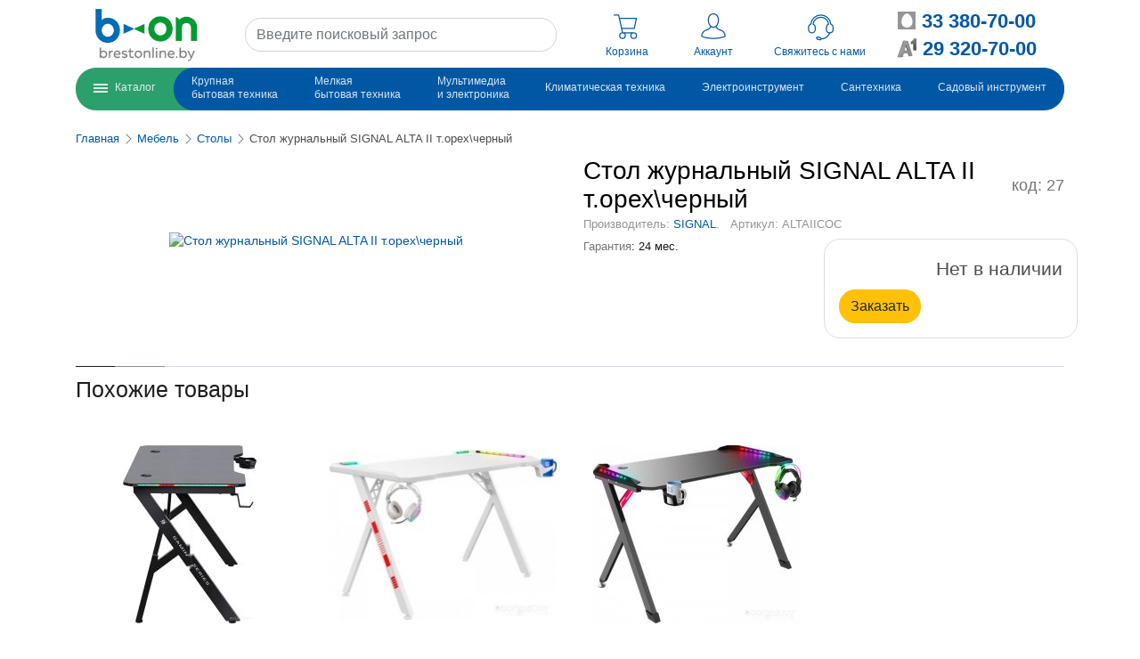

--- FILE ---
content_type: text/html; charset=UTF-8
request_url: https://b-on.by/p/stol-zhurnalnyj-signal-alta-ii-torexchernyj
body_size: 32010
content:
<!DOCTYPE html>
<html lang="ru">
    <head>
        <meta charset="utf-8">
        <meta name="viewport" content="width=device-width, initial-scale=1, shrink-to-fit=no">

        <title>Стол журнальный SIGNAL ALTA II т.орех\черный купить в Бресте, описание, характеристики, фото, цена в интернет-магазине Брестонлайн</title>
        <meta name="description" content="Стол журнальный SIGNAL ALTA II т.орех\черный купить в Бресте с доставкой. Цена на SIGNAL ALTA II т.орех\черный в Бресте">
        <meta name="keywords" content="Стол журнальный SIGNAL ALTA II т.орех\черный, купить, Брест, цена">

                <meta name="yandex-verification" content="47938a5f71b742a4" />
                <meta name="yandex-verification" content="f75f70dcd7c5a977" />

        <link rel="canonical" href="/p/stol-zhurnalnyj-signal-alta-ii-torexchernyj" />

        <meta property="og:site_name" content="Интернет-магазин b-on.by" />
        <meta property="og:type" content="product" />
        <meta property="og:title" content="Стол журнальный SIGNAL ALTA II т.орех\черный купить в Бресте, описание, характеристики, фото, цена в интернет-магазине Брестонлайн" />
        <meta property="og:description" content="Стол журнальный SIGNAL ALTA II т.орех\черный купить в Бресте с доставкой. Цена на SIGNAL ALTA II т.орех\черный в Бресте" />
        <meta property="og:image" content="https://s3-minsk.cloud.mts.by/bon/product/0001/01/thumb_39_product_big.jpeg" />
        <meta property="og:url" content="https://b-on.by/p/stol-zhurnalnyj-signal-alta-ii-torexchernyj" />

        <link rel="apple-touch-icon" sizes="57x57" href="/apple-icon-57x57.png">
        <link rel="apple-touch-icon" sizes="60x60" href="/apple-icon-60x60.png">
        <link rel="apple-touch-icon" sizes="72x72" href="/apple-icon-72x72.png">
        <link rel="apple-touch-icon" sizes="76x76" href="/apple-icon-76x76.png">
        <link rel="apple-touch-icon" sizes="114x114" href="/apple-icon-114x114.png">
        <link rel="apple-touch-icon" sizes="120x120" href="/apple-icon-120x120.png">
        <link rel="apple-touch-icon" sizes="144x144" href="/apple-icon-144x144.png">
        <link rel="apple-touch-icon" sizes="152x152" href="/apple-icon-152x152.png">
        <link rel="apple-touch-icon" sizes="180x180" href="/apple-icon-180x180.png">
        <link rel="icon" type="image/png" sizes="192x192"  href="/android-icon-192x192.png">
        <link rel="icon" type="image/png" sizes="32x32" href="/favicon-32x32.png">
        <link rel="icon" type="image/png" sizes="96x96" href="/favicon-96x96.png">
        <link rel="icon" type="image/png" sizes="16x16" href="/favicon-16x16.png">
        <link rel="manifest" href="/manifest.json">
        <meta name="msapplication-TileColor" content="#ffffff">
        <meta name="msapplication-TileImage" content="/ms-icon-144x144.png">
        <meta name="theme-color" content="#ffffff">

            <link rel="stylesheet" href="/build/850.68c36e8f.css"><link rel="stylesheet" href="/build/502.75183894.css"><link rel="stylesheet" href="/build/product.c18044a3.css">
    </head>
    <body class="">
            
<div class="header-wrapper" id="header">
    <header class="container d-lg-none">
        <div class="header-wrapper-mobile">
            <div class="d-flex">
                                    <script type="application/json" id="js-react-on-rails-context">{"serverSide":false,"href":"https:\/\/b-on.by\/p\/stol-zhurnalnyj-signal-alta-ii-torexchernyj","location":"\/p\/stol-zhurnalnyj-signal-alta-ii-torexchernyj","scheme":"https","host":"b-on.by","port":443,"base":"","pathname":"\/p\/stol-zhurnalnyj-signal-alta-ii-torexchernyj","search":null}</script><script type="application/json" class="js-react-on-rails-component" data-component-name="MobileMenu" data-dom-id="sfreact-reactRenderer6971e52602dfb9.23212999">{"categories":[{"id":14,"title":"\u041a\u0440\u0443\u043f\u043d\u0430\u044f \u0431\u044b\u0442\u043e\u0432\u0430\u044f \u0442\u0435\u0445\u043d\u0438\u043a\u0430","title_html":"\u041a\u0440\u0443\u043f\u043d\u0430\u044f \u0431\u044b\u0442\u043e\u0432\u0430\u044f<br\/>\u0442\u0435\u0445\u043d\u0438\u043a\u0430","has_children":true,"children":[{"id":18,"title":"\u0421\u0442\u0438\u0440\u0430\u043b\u044c\u043d\u044b\u0435 \u043c\u0430\u0448\u0438\u043d\u044b","title_html":"\u0421\u0442\u0438\u0440\u0430\u043b\u044c\u043d\u044b\u0435 \u043c\u0430\u0448\u0438\u043d\u044b","has_children":false,"children":[],"position":0,"link":"\/catalog\/krupnaya-bytovaya-texnika\/stiralnye-masiny","image":null,"promo_link":null,"catalogPath":"krupnaya-bytovaya-texnika\/stiralnye-masiny","parent_id":14},{"id":16,"title":"\u0425\u043e\u043b\u043e\u0434\u0438\u043b\u044c\u043d\u0438\u043a\u0438","title_html":"\u0425\u043e\u043b\u043e\u0434\u0438\u043b\u044c\u043d\u0438\u043a\u0438","has_children":false,"children":[],"position":2,"link":"\/catalog\/krupnaya-bytovaya-texnika\/holodilniki","image":null,"promo_link":null,"catalogPath":"krupnaya-bytovaya-texnika\/holodilniki","parent_id":14},{"id":17,"title":"\u041c\u043e\u0440\u043e\u0437\u0438\u043b\u044c\u043d\u0438\u043a\u0438","title_html":"\u041c\u043e\u0440\u043e\u0437\u0438\u043b\u044c\u043d\u0438\u043a\u0438","has_children":false,"children":[],"position":3,"link":"\/catalog\/krupnaya-bytovaya-texnika\/morozilniki","image":null,"promo_link":null,"catalogPath":"krupnaya-bytovaya-texnika\/morozilniki","parent_id":14},{"id":19,"title":"\u041f\u043b\u0438\u0442\u044b (19)","title_html":"\u041f\u043b\u0438\u0442\u044b (19)","has_children":true,"children":[{"id":91,"title":"\u041f\u043b\u0438\u0442\u044b GEFEST","title_html":"\u041f\u043b\u0438\u0442\u044b GEFEST","has_children":true,"children":[{"id":96,"title":"\u0413\u0430\u0437\u043e\u0432\u044b\u0435 \u043f\u043b\u0438\u0442\u044b Gefest","title_html":"\u0413\u0430\u0437\u043e\u0432\u044b\u0435 \u043f\u043b\u0438\u0442\u044b Gefest","has_children":false,"children":[],"position":0,"link":"\/catalog\/krupnaya-bytovaya-texnika\/plity\/plity-gefest\/gazovye-plity-gefest","image":null,"promo_link":null,"catalogPath":"krupnaya-bytovaya-texnika\/plity\/plity-gefest\/gazovye-plity-gefest","parent_id":91},{"id":97,"title":"\u0413\u0430\u0437\u043e\u044d\u043b\u0435\u043a\u0442\u0440\u0438\u0447\u0435\u0441\u043a\u0438\u0435 \u043f\u043b\u0438\u0442\u044b Gefest","title_html":"\u0413\u0430\u0437\u043e\u044d\u043b\u0435\u043a\u0442\u0440\u0438\u0447\u0435\u0441\u043a\u0438\u0435 \u043f\u043b\u0438\u0442\u044b Gefest","has_children":false,"children":[],"position":1,"link":"\/catalog\/krupnaya-bytovaya-texnika\/plity\/plity-gefest\/gazoelektriceskie-plity-gefest","image":null,"promo_link":null,"catalogPath":"krupnaya-bytovaya-texnika\/plity\/plity-gefest\/gazoelektriceskie-plity-gefest","parent_id":91},{"id":98,"title":"\u042d\u043b\u0435\u043a\u0442\u0440\u0438\u0447\u0435\u0441\u043a\u0438\u0435 \u043f\u043b\u0438\u0442\u044b Gefest","title_html":"\u042d\u043b\u0435\u043a\u0442\u0440\u0438\u0447\u0435\u0441\u043a\u0438\u0435 \u043f\u043b\u0438\u0442\u044b Gefest","has_children":false,"children":[],"position":2,"link":"\/catalog\/krupnaya-bytovaya-texnika\/plity\/plity-gefest\/elektriceskie-plity-gefest","image":null,"promo_link":null,"catalogPath":"krupnaya-bytovaya-texnika\/plity\/plity-gefest\/elektriceskie-plity-gefest","parent_id":91}],"position":0,"link":"\/catalog\/krupnaya-bytovaya-texnika\/plity\/plity-gefest","image":null,"promo_link":null,"catalogPath":"krupnaya-bytovaya-texnika\/plity\/plity-gefest","parent_id":19},{"id":92,"title":"\u0413\u0430\u0437\u043e\u0432\u044b\u0435 \u043f\u043b\u0438\u0442\u044b","title_html":"\u0413\u0430\u0437\u043e\u0432\u044b\u0435 \u043f\u043b\u0438\u0442\u044b","has_children":false,"children":[],"position":1,"link":"\/catalog\/krupnaya-bytovaya-texnika\/plity\/gazovye-plity","image":null,"promo_link":null,"catalogPath":"krupnaya-bytovaya-texnika\/plity\/gazovye-plity","parent_id":19},{"id":93,"title":"\u0413\u0430\u0437\u043e\u044d\u043b\u0435\u043a\u0442\u0440\u0438\u0447\u0435\u0441\u043a\u0438\u0435 \u043f\u043b\u0438\u0442\u044b","title_html":"\u0413\u0430\u0437\u043e\u044d\u043b\u0435\u043a\u0442\u0440\u0438\u0447\u0435\u0441\u043a\u0438\u0435 \u043f\u043b\u0438\u0442\u044b","has_children":false,"children":[],"position":2,"link":"\/catalog\/krupnaya-bytovaya-texnika\/plity\/gazoelektriceskie-plity","image":null,"promo_link":null,"catalogPath":"krupnaya-bytovaya-texnika\/plity\/gazoelektriceskie-plity","parent_id":19},{"id":94,"title":"\u042d\u043b\u0435\u043a\u0442\u0440\u0438\u0447\u0435\u0441\u043a\u0438\u0435 \u043f\u043b\u0438\u0442\u044b","title_html":"\u042d\u043b\u0435\u043a\u0442\u0440\u0438\u0447\u0435\u0441\u043a\u0438\u0435 \u043f\u043b\u0438\u0442\u044b","has_children":false,"children":[],"position":3,"link":"\/catalog\/krupnaya-bytovaya-texnika\/plity\/elektriceskie-plity","image":null,"promo_link":null,"catalogPath":"krupnaya-bytovaya-texnika\/plity\/elektriceskie-plity","parent_id":19},{"id":95,"title":"\u041d\u0430\u0441\u0442\u043e\u043b\u044c\u043d\u044b\u0435 \u043f\u043b\u0438\u0442\u044b","title_html":"\u041d\u0430\u0441\u0442\u043e\u043b\u044c\u043d\u044b\u0435 \u043f\u043b\u0438\u0442\u044b","has_children":false,"children":[],"position":4,"link":"\/catalog\/krupnaya-bytovaya-texnika\/plity\/nastolnye-plity","image":null,"promo_link":null,"catalogPath":"krupnaya-bytovaya-texnika\/plity\/nastolnye-plity","parent_id":19}],"position":4,"link":"\/catalog\/krupnaya-bytovaya-texnika\/plity","image":null,"promo_link":null,"catalogPath":"krupnaya-bytovaya-texnika\/plity","parent_id":14},{"id":20,"title":"\u041f\u043e\u0441\u0443\u0434\u043e\u043c\u043e\u0435\u0447\u043d\u044b\u0435 \u043c\u0430\u0448\u0438\u043d\u044b","title_html":"\u041f\u043e\u0441\u0443\u0434\u043e\u043c\u043e\u0435\u0447\u043d\u044b\u0435 \u043c\u0430\u0448\u0438\u043d\u044b","has_children":false,"children":[],"position":5,"link":"\/catalog\/krupnaya-bytovaya-texnika\/posudomoecnye-masiny-otdelnostoasie","image":null,"promo_link":null,"catalogPath":"krupnaya-bytovaya-texnika\/posudomoecnye-masiny-otdelnostoasie","parent_id":14},{"id":21,"title":"\u0412\u044b\u0442\u044f\u0436\u043a\u0438 \u043a\u0443\u0445\u043e\u043d\u043d\u044b\u0435","title_html":"\u0412\u044b\u0442\u044f\u0436\u043a\u0438 \u043a\u0443\u0445\u043e\u043d\u043d\u044b\u0435","has_children":false,"children":[],"position":6,"link":"\/catalog\/krupnaya-bytovaya-texnika\/vytazki-kuhonnye","image":null,"promo_link":null,"catalogPath":"krupnaya-bytovaya-texnika\/vytazki-kuhonnye","parent_id":14},{"id":743,"title":"\u0421\u0443\u0448\u0438\u043b\u044c\u043d\u044b\u0435 \u043c\u0430\u0448\u0438\u043d\u044b","title_html":"\u0421\u0443\u0448\u0438\u043b\u044c\u043d\u044b\u0435 \u043c\u0430\u0448\u0438\u043d\u044b","has_children":false,"children":[],"position":7,"link":"\/catalog\/krupnaya-bytovaya-texnika\/sushilnye-mashiny","image":null,"promo_link":null,"catalogPath":"krupnaya-bytovaya-texnika\/sushilnye-mashiny","parent_id":14},{"id":744,"title":"\u0412\u0438\u043d\u043d\u044b\u0435 \u0448\u043a\u0430\u0444\u044b","title_html":"\u0412\u0438\u043d\u043d\u044b\u0435 \u0448\u043a\u0430\u0444\u044b","has_children":false,"children":[],"position":8,"link":"\/catalog\/krupnaya-bytovaya-texnika\/vinnye-shkafy","image":null,"promo_link":null,"catalogPath":"krupnaya-bytovaya-texnika\/vinnye-shkafy","parent_id":14},{"id":745,"title":"\u0414\u0443\u0445\u043e\u0432\u044b\u0435 \u0448\u043a\u0430\u0444\u044b","title_html":"\u0414\u0443\u0445\u043e\u0432\u044b\u0435 \u0448\u043a\u0430\u0444\u044b","has_children":false,"children":[],"position":9,"link":"\/catalog\/krupnaya-bytovaya-texnika\/dukhovye-shkafy","image":null,"promo_link":null,"catalogPath":"krupnaya-bytovaya-texnika\/dukhovye-shkafy","parent_id":14},{"id":746,"title":"\u0412\u0430\u0440\u043e\u0447\u043d\u044b\u0435 \u043f\u043e\u0432\u0435\u0440\u0445\u043d\u043e\u0441\u0442\u0438","title_html":"\u0412\u0430\u0440\u043e\u0447\u043d\u044b\u0435 \u043f\u043e\u0432\u0435\u0440\u0445\u043d\u043e\u0441\u0442\u0438","has_children":false,"children":[],"position":10,"link":"\/catalog\/krupnaya-bytovaya-texnika\/varochnye-paneli","image":null,"promo_link":null,"catalogPath":"krupnaya-bytovaya-texnika\/varochnye-paneli","parent_id":14}],"position":0,"link":"\/catalog\/krupnaya-bytovaya-texnika","image":null,"promo_link":"https:\/\/www.brestonline.by\/p\/ew6f4r28wu","catalogPath":"krupnaya-bytovaya-texnika","parent_id":0},{"id":5,"title":"\u041c\u0435\u043b\u043a\u0430\u044f \u0431\u044b\u0442\u043e\u0432\u0430\u044f \u0442\u0435\u0445\u043d\u0438\u043a\u0430","title_html":"\u041c\u0435\u043b\u043a\u0430\u044f \u0431\u044b\u0442\u043e\u0432\u0430\u044f<br\/>\u0442\u0435\u0445\u043d\u0438\u043a\u0430","has_children":true,"children":[{"id":153,"title":"\u0414\u043b\u044f \u043a\u0443\u0445\u043d\u0438","title_html":"\u0414\u043b\u044f \u043a\u0443\u0445\u043d\u0438","has_children":true,"children":[{"id":320,"title":"\u0411\u043b\u0438\u043d\u043d\u0438\u0446\u044b","title_html":"\u0411\u043b\u0438\u043d\u043d\u0438\u0446\u044b","has_children":false,"children":[],"position":0,"link":"\/catalog\/malye-bytovye-pribory\/dla-kuhni\/blinnitsy","image":null,"promo_link":null,"catalogPath":"malye-bytovye-pribory\/dla-kuhni\/blinnitsy","parent_id":153},{"id":321,"title":"\u0411\u043b\u0435\u043d\u0434\u0435\u0440\u044b","title_html":"\u0411\u043b\u0435\u043d\u0434\u0435\u0440\u044b","has_children":false,"children":[],"position":1,"link":"\/catalog\/malye-bytovye-pribory\/dla-kuhni\/blendery","image":null,"promo_link":null,"catalogPath":"malye-bytovye-pribory\/dla-kuhni\/blendery","parent_id":153},{"id":322,"title":"\u0412\u0430\u0444\u0435\u043b\u044c\u043d\u0438\u0446\u044b","title_html":"\u0412\u0430\u0444\u0435\u043b\u044c\u043d\u0438\u0446\u044b","has_children":false,"children":[],"position":2,"link":"\/catalog\/malye-bytovye-pribory\/dla-kuhni\/vafelnitsy","image":null,"promo_link":null,"catalogPath":"malye-bytovye-pribory\/dla-kuhni\/vafelnitsy","parent_id":153},{"id":323,"title":"\u041a\u0443\u0445\u043e\u043d\u043d\u044b\u0435 \u0432\u0435\u0441\u044b","title_html":"\u041a\u0443\u0445\u043e\u043d\u043d\u044b\u0435 \u0432\u0435\u0441\u044b","has_children":false,"children":[],"position":3,"link":"\/catalog\/malye-bytovye-pribory\/dla-kuhni\/vesy-kukhonnye","image":null,"promo_link":null,"catalogPath":"malye-bytovye-pribory\/dla-kuhni\/vesy-kukhonnye","parent_id":153},{"id":324,"title":"\u0413\u0440\u0438\u043b\u0438","title_html":"\u0413\u0440\u0438\u043b\u0438","has_children":false,"children":[],"position":4,"link":"\/catalog\/malye-bytovye-pribory\/dla-kuhni\/grili","image":null,"promo_link":null,"catalogPath":"malye-bytovye-pribory\/dla-kuhni\/grili","parent_id":153},{"id":325,"title":"\u041a\u043e\u0444\u0435\u043c\u043e\u043b\u043a\u0438","title_html":"\u041a\u043e\u0444\u0435\u043c\u043e\u043b\u043a\u0438","has_children":false,"children":[],"position":5,"link":"\/catalog\/malye-bytovye-pribory\/dla-kuhni\/kofemolki","image":null,"promo_link":null,"catalogPath":"malye-bytovye-pribory\/dla-kuhni\/kofemolki","parent_id":153},{"id":326,"title":"\u041a\u043e\u0444\u0435\u0432\u0430\u0440\u043a\u0438 \u0438 \u043a\u043e\u0444\u0435\u043c\u0430\u0448\u0438\u043d\u044b","title_html":"\u041a\u043e\u0444\u0435\u0432\u0430\u0440\u043a\u0438 \u0438 \u043a\u043e\u0444\u0435\u043c\u0430\u0448\u0438\u043d\u044b","has_children":false,"children":[],"position":6,"link":"\/catalog\/malye-bytovye-pribory\/dla-kuhni\/kofevarki-i-kofemashiny","image":null,"promo_link":null,"catalogPath":"malye-bytovye-pribory\/dla-kuhni\/kofevarki-i-kofemashiny","parent_id":153},{"id":327,"title":"\u041a\u0443\u0445\u043e\u043d\u043d\u044b\u0435 \u043a\u043e\u043c\u0431\u0430\u0439\u043d\u044b","title_html":"\u041a\u0443\u0445\u043e\u043d\u043d\u044b\u0435 \u043a\u043e\u043c\u0431\u0430\u0439\u043d\u044b","has_children":false,"children":[],"position":7,"link":"\/catalog\/malye-bytovye-pribory\/dla-kuhni\/kukhonnye-kombainy","image":null,"promo_link":null,"catalogPath":"malye-bytovye-pribory\/dla-kuhni\/kukhonnye-kombainy","parent_id":153},{"id":328,"title":"\u041b\u043e\u043c\u0442\u0435\u0440\u0435\u0437\u043a\u0438","title_html":"\u041b\u043e\u043c\u0442\u0435\u0440\u0435\u0437\u043a\u0438","has_children":false,"children":[],"position":8,"link":"\/catalog\/malye-bytovye-pribory\/dla-kuhni\/lomterezki","image":null,"promo_link":null,"catalogPath":"malye-bytovye-pribory\/dla-kuhni\/lomterezki","parent_id":153},{"id":329,"title":"\u041c\u0438\u043a\u0441\u0435\u0440\u044b","title_html":"\u041c\u0438\u043a\u0441\u0435\u0440\u044b","has_children":false,"children":[],"position":9,"link":"\/catalog\/malye-bytovye-pribory\/dla-kuhni\/miksery","image":null,"promo_link":null,"catalogPath":"malye-bytovye-pribory\/dla-kuhni\/miksery","parent_id":153},{"id":330,"title":"\u041c\u0438\u043a\u0440\u043e\u0432\u043e\u043b\u043d\u043e\u0432\u044b\u0435 \u043f\u0435\u0447\u0438","title_html":"\u041c\u0438\u043a\u0440\u043e\u0432\u043e\u043b\u043d\u043e\u0432\u044b\u0435 \u043f\u0435\u0447\u0438","has_children":false,"children":[],"position":10,"link":"\/catalog\/malye-bytovye-pribory\/dla-kuhni\/mikrovolnovye-pechi","image":null,"promo_link":null,"catalogPath":"malye-bytovye-pribory\/dla-kuhni\/mikrovolnovye-pechi","parent_id":153},{"id":331,"title":"\u041c\u0443\u043b\u044c\u0442\u0438\u0432\u0430\u0440\u043a\u0438","title_html":"\u041c\u0443\u043b\u044c\u0442\u0438\u0432\u0430\u0440\u043a\u0438","has_children":false,"children":[],"position":11,"link":"\/catalog\/malye-bytovye-pribory\/dla-kuhni\/multivarki","image":null,"promo_link":null,"catalogPath":"malye-bytovye-pribory\/dla-kuhni\/multivarki","parent_id":153},{"id":332,"title":"\u041c\u044f\u0441\u043e\u0440\u0443\u0431\u043a\u0438","title_html":"\u041c\u044f\u0441\u043e\u0440\u0443\u0431\u043a\u0438","has_children":false,"children":[],"position":12,"link":"\/catalog\/malye-bytovye-pribory\/dla-kuhni\/miasorubki","image":null,"promo_link":null,"catalogPath":"malye-bytovye-pribory\/dla-kuhni\/miasorubki","parent_id":153},{"id":333,"title":"\u041f\u0430\u0440\u043e\u0432\u0430\u0440\u043a\u0438","title_html":"\u041f\u0430\u0440\u043e\u0432\u0430\u0440\u043a\u0438","has_children":false,"children":[],"position":13,"link":"\/catalog\/malye-bytovye-pribory\/dla-kuhni\/parovarki","image":null,"promo_link":null,"catalogPath":"malye-bytovye-pribory\/dla-kuhni\/parovarki","parent_id":153},{"id":334,"title":"\u0421\u043e\u043a\u043e\u0432\u044b\u0436\u0438\u043c\u0430\u043b\u043a\u0438","title_html":"\u0421\u043e\u043a\u043e\u0432\u044b\u0436\u0438\u043c\u0430\u043b\u043a\u0438","has_children":false,"children":[],"position":14,"link":"\/catalog\/malye-bytovye-pribory\/dla-kuhni\/sokovyzhimalki","image":null,"promo_link":null,"catalogPath":"malye-bytovye-pribory\/dla-kuhni\/sokovyzhimalki","parent_id":153},{"id":335,"title":"\u0421\u0443\u0448\u043a\u0430 \u0434\u043b\u044f \u043e\u0432\u043e\u0449\u0435\u0439 \u0438 \u0444\u0440\u0443\u043a\u0442\u043e\u0432","title_html":"\u0421\u0443\u0448\u043a\u0430 \u0434\u043b\u044f \u043e\u0432\u043e\u0449\u0435\u0439 \u0438 \u0444\u0440\u0443\u043a\u0442\u043e\u0432","has_children":false,"children":[],"position":15,"link":"\/catalog\/malye-bytovye-pribory\/dla-kuhni\/sushka-dlia-ovoshchei-i-fruktov","image":null,"promo_link":null,"catalogPath":"malye-bytovye-pribory\/dla-kuhni\/sushka-dlia-ovoshchei-i-fruktov","parent_id":153},{"id":336,"title":"\u0421\u044d\u043d\u0434\u0432\u0438\u0447\u043d\u0438\u0446\u044b","title_html":"\u0421\u044d\u043d\u0434\u0432\u0438\u0447\u043d\u0438\u0446\u044b","has_children":false,"children":[],"position":16,"link":"\/catalog\/malye-bytovye-pribory\/dla-kuhni\/sendvichnitsy","image":null,"promo_link":null,"catalogPath":"malye-bytovye-pribory\/dla-kuhni\/sendvichnitsy","parent_id":153},{"id":337,"title":"\u0422\u043e\u0441\u0442\u0435\u0440\u044b","title_html":"\u0422\u043e\u0441\u0442\u0435\u0440\u044b","has_children":false,"children":[],"position":17,"link":"\/catalog\/malye-bytovye-pribory\/dla-kuhni\/tostery","image":null,"promo_link":null,"catalogPath":"malye-bytovye-pribory\/dla-kuhni\/tostery","parent_id":153},{"id":338,"title":"\u0424\u0440\u0438\u0442\u044e\u0440\u043d\u0438\u0446\u0430","title_html":"\u0424\u0440\u0438\u0442\u044e\u0440\u043d\u0438\u0446\u0430","has_children":false,"children":[],"position":18,"link":"\/catalog\/malye-bytovye-pribory\/dla-kuhni\/fritiurnitsa","image":null,"promo_link":null,"catalogPath":"malye-bytovye-pribory\/dla-kuhni\/fritiurnitsa","parent_id":153},{"id":339,"title":"\u0425\u043b\u0435\u0431\u043e\u043f\u0435\u0447\u0438","title_html":"\u0425\u043b\u0435\u0431\u043e\u043f\u0435\u0447\u0438","has_children":false,"children":[],"position":19,"link":"\/catalog\/malye-bytovye-pribory\/dla-kuhni\/khlebopechi","image":null,"promo_link":null,"catalogPath":"malye-bytovye-pribory\/dla-kuhni\/khlebopechi","parent_id":153},{"id":340,"title":"\u0427\u0430\u0439\u043d\u0438\u043a\u0438","title_html":"\u0427\u0430\u0439\u043d\u0438\u043a\u0438","has_children":false,"children":[],"position":20,"link":"\/catalog\/malye-bytovye-pribory\/dla-kuhni\/chainiki","image":null,"promo_link":null,"catalogPath":"malye-bytovye-pribory\/dla-kuhni\/chainiki","parent_id":153},{"id":467,"title":"\u0419\u043e\u0433\u0443\u0440\u0442\u043d\u0438\u0446\u044b","title_html":"\u0419\u043e\u0433\u0443\u0440\u0442\u043d\u0438\u0446\u044b","has_children":false,"children":[],"position":21,"link":"\/catalog\/malye-bytovye-pribory\/dla-kuhni\/iogurtnitsy","image":null,"promo_link":null,"catalogPath":"malye-bytovye-pribory\/dla-kuhni\/iogurtnitsy","parent_id":153},{"id":511,"title":"\u0412\u0430\u043a\u0443\u0443\u043c\u043d\u044b\u0435 \u0443\u043f\u0430\u043a\u043e\u0432\u0449\u0438\u043a\u0438","title_html":"\u0412\u0430\u043a\u0443\u0443\u043c\u043d\u044b\u0435 \u0443\u043f\u0430\u043a\u043e\u0432\u0449\u0438\u043a\u0438","has_children":false,"children":[],"position":22,"link":"\/catalog\/malye-bytovye-pribory\/dla-kuhni\/vakuumnye-upakovshchiki","image":null,"promo_link":null,"catalogPath":"malye-bytovye-pribory\/dla-kuhni\/vakuumnye-upakovshchiki","parent_id":153},{"id":512,"title":"\u0418\u0437\u043c\u0435\u043b\u044c\u0447\u0438\u0442\u0435\u043b\u0438 \u043f\u0438\u0449\u0435\u0432\u044b\u0445 \u043e\u0442\u0445\u043e\u0434\u043e\u0432","title_html":"\u0418\u0437\u043c\u0435\u043b\u044c\u0447\u0438\u0442\u0435\u043b\u0438 \u043f\u0438\u0449\u0435\u0432\u044b\u0445 \u043e\u0442\u0445\u043e\u0434\u043e\u0432","has_children":false,"children":[],"position":23,"link":"\/catalog\/malye-bytovye-pribory\/dla-kuhni\/izmelchiteli-pishchevykh-otkhodov","image":null,"promo_link":null,"catalogPath":"malye-bytovye-pribory\/dla-kuhni\/izmelchiteli-pishchevykh-otkhodov","parent_id":153},{"id":514,"title":"\u041c\u0438\u043d\u0438-\u043f\u0435\u0447\u0438, \u044d\u043b\u0435\u043a\u0442\u0440\u043e\u043f\u0435\u0447\u0438, \u0440\u043e\u0441\u0442\u0435\u0440\u044b","title_html":"\u041c\u0438\u043d\u0438-\u043f\u0435\u0447\u0438, \u044d\u043b\u0435\u043a\u0442\u0440\u043e\u043f\u0435\u0447\u0438, \u0440\u043e\u0441\u0442\u0435\u0440\u044b","has_children":false,"children":[],"position":25,"link":"\/catalog\/malye-bytovye-pribory\/dla-kuhni\/mini-pechi-elektropechi-rostery","image":null,"promo_link":null,"catalogPath":"malye-bytovye-pribory\/dla-kuhni\/mini-pechi-elektropechi-rostery","parent_id":153},{"id":515,"title":"\u041c\u043e\u0440\u043e\u0436\u0435\u043d\u0438\u0446\u044b","title_html":"\u041c\u043e\u0440\u043e\u0436\u0435\u043d\u0438\u0446\u044b","has_children":false,"children":[],"position":26,"link":"\/catalog\/malye-bytovye-pribory\/dla-kuhni\/morozhenitsy","image":null,"promo_link":null,"catalogPath":"malye-bytovye-pribory\/dla-kuhni\/morozhenitsy","parent_id":153}],"position":0,"link":"\/catalog\/malye-bytovye-pribory\/dla-kuhni","image":null,"promo_link":null,"catalogPath":"malye-bytovye-pribory\/dla-kuhni","parent_id":5},{"id":154,"title":"\u0414\u043b\u044f \u0434\u043e\u043c\u0430","title_html":"\u0414\u043b\u044f \u0434\u043e\u043c\u0430","has_children":true,"children":[{"id":343,"title":"\u041f\u044b\u043b\u0435\u0441\u043e\u0441\u044b","title_html":"\u041f\u044b\u043b\u0435\u0441\u043e\u0441\u044b","has_children":true,"children":[{"id":351,"title":"\u0420\u043e\u0431\u043e\u0442-\u043f\u044b\u043b\u0435\u0441\u043e\u0441","title_html":"\u0420\u043e\u0431\u043e\u0442-\u043f\u044b\u043b\u0435\u0441\u043e\u0441","has_children":false,"children":[],"position":0,"link":"\/catalog\/malye-bytovye-pribory\/dla-doma\/pylesosy\/robot-pylesos","image":null,"promo_link":null,"catalogPath":"malye-bytovye-pribory\/dla-doma\/pylesosy\/robot-pylesos","parent_id":343},{"id":411,"title":"\u0412\u0435\u0440\u0442\u0438\u043a\u0430\u043b\u044c\u043d\u044b\u0435 \u043f\u044b\u043b\u0435\u0441\u043e\u0441\u044b","title_html":"\u0412\u0435\u0440\u0442\u0438\u043a\u0430\u043b\u044c\u043d\u044b\u0435 \u043f\u044b\u043b\u0435\u0441\u043e\u0441\u044b","has_children":false,"children":[],"position":5,"link":"\/catalog\/malye-bytovye-pribory\/dla-doma\/pylesosy\/vertikalnye-pylesosy","image":null,"promo_link":null,"catalogPath":"malye-bytovye-pribory\/dla-doma\/pylesosy\/vertikalnye-pylesosy","parent_id":343}],"position":0,"link":"\/catalog\/malye-bytovye-pribory\/dla-doma\/pylesosy","image":null,"promo_link":null,"catalogPath":"malye-bytovye-pribory\/dla-doma\/pylesosy","parent_id":154},{"id":344,"title":"\u0423\u0442\u044e\u0433\u0438","title_html":"\u0423\u0442\u044e\u0433\u0438","has_children":false,"children":[],"position":1,"link":"\/catalog\/malye-bytovye-pribory\/dla-doma\/utiugi","image":null,"promo_link":null,"catalogPath":"malye-bytovye-pribory\/dla-doma\/utiugi","parent_id":154},{"id":345,"title":"\u041e\u0442\u043f\u0430\u0440\u0438\u0432\u0430\u0442\u0435\u043b\u0438","title_html":"\u041e\u0442\u043f\u0430\u0440\u0438\u0432\u0430\u0442\u0435\u043b\u0438","has_children":false,"children":[],"position":2,"link":"\/catalog\/malye-bytovye-pribory\/dla-doma\/otparivateli","image":null,"promo_link":null,"catalogPath":"malye-bytovye-pribory\/dla-doma\/otparivateli","parent_id":154},{"id":349,"title":"\u0422\u0440\u0438\u043c\u0435\u0440 \u0434\u043b\u044f \u0442\u043a\u0430\u043d\u0438","title_html":"\u0422\u0440\u0438\u043c\u0435\u0440 \u0434\u043b\u044f \u0442\u043a\u0430\u043d\u0438","has_children":false,"children":[],"position":6,"link":"\/catalog\/malye-bytovye-pribory\/dla-doma\/trimer-dlia-tkani","image":null,"promo_link":null,"catalogPath":"malye-bytovye-pribory\/dla-doma\/trimer-dlia-tkani","parent_id":154},{"id":350,"title":"\u0428\u0432\u0435\u0439\u043d\u044b\u0435 \u043c\u0430\u0448\u0438\u043d\u044b","title_html":"\u0428\u0432\u0435\u0439\u043d\u044b\u0435 \u043c\u0430\u0448\u0438\u043d\u044b","has_children":true,"children":[{"id":508,"title":"\u041e\u0432\u0435\u0440\u043b\u043e\u043a\u0438 \u0438 \u0440\u0430\u0441\u043f\u043e\u0448\u0438\u0432\u0430\u043b\u044c\u043d\u044b\u0435 \u043c\u0430\u0448\u0438\u043d\u044b","title_html":"\u041e\u0432\u0435\u0440\u043b\u043e\u043a\u0438 \u0438 \u0440\u0430\u0441\u043f\u043e\u0448\u0438\u0432\u0430\u043b\u044c\u043d\u044b\u0435 \u043c\u0430\u0448\u0438\u043d\u044b","has_children":false,"children":[],"position":0,"link":"\/catalog\/malye-bytovye-pribory\/dla-doma\/shveinye-mashiny\/overloki-i-rasposhivalnye-mashiny","image":null,"promo_link":null,"catalogPath":"malye-bytovye-pribory\/dla-doma\/shveinye-mashiny\/overloki-i-rasposhivalnye-mashiny","parent_id":350}],"position":7,"link":"\/catalog\/malye-bytovye-pribory\/dla-doma\/shveinye-mashiny","image":null,"promo_link":null,"catalogPath":"malye-bytovye-pribory\/dla-doma\/shveinye-mashiny","parent_id":154},{"id":509,"title":"\u042d\u043b\u0435\u043a\u0442\u0440\u043e\u0432\u0435\u043d\u0438\u043a\u0438","title_html":"\u042d\u043b\u0435\u043a\u0442\u0440\u043e\u0432\u0435\u043d\u0438\u043a\u0438","has_children":false,"children":[],"position":8,"link":"\/catalog\/malye-bytovye-pribory\/dla-doma\/elektroveniki","image":null,"promo_link":null,"catalogPath":"malye-bytovye-pribory\/dla-doma\/elektroveniki","parent_id":154}],"position":1,"link":"\/catalog\/malye-bytovye-pribory\/dla-doma","image":null,"promo_link":null,"catalogPath":"malye-bytovye-pribory\/dla-doma","parent_id":5},{"id":155,"title":"\u0414\u043b\u044f \u0443\u0445\u043e\u0434\u0430 \u0437\u0430 \u0441\u043e\u0431\u043e\u0439","title_html":"\u0414\u043b\u044f \u0443\u0445\u043e\u0434\u0430 \u0437\u0430 \u0441\u043e\u0431\u043e\u0439","has_children":true,"children":[{"id":356,"title":"\u0411\u0440\u0438\u0442\u0432\u044b","title_html":"\u0411\u0440\u0438\u0442\u0432\u044b","has_children":false,"children":[],"position":0,"link":"\/catalog\/malye-bytovye-pribory\/dla-uhoda-za-soboj\/britvy","image":null,"promo_link":null,"catalogPath":"malye-bytovye-pribory\/dla-uhoda-za-soboj\/britvy","parent_id":155},{"id":357,"title":"\u0412\u0435\u0441\u044b \u043d\u0430\u043f\u043e\u043b\u044c\u043d\u044b\u0435","title_html":"\u0412\u0435\u0441\u044b \u043d\u0430\u043f\u043e\u043b\u044c\u043d\u044b\u0435","has_children":false,"children":[],"position":1,"link":"\/catalog\/malye-bytovye-pribory\/dla-uhoda-za-soboj\/vesy-napolnye","image":null,"promo_link":null,"catalogPath":"malye-bytovye-pribory\/dla-uhoda-za-soboj\/vesy-napolnye","parent_id":155},{"id":358,"title":"\u041c\u0430\u0441\u0441\u0430\u0436\u0435\u0440\u044b","title_html":"\u041c\u0430\u0441\u0441\u0430\u0436\u0435\u0440\u044b","has_children":false,"children":[],"position":2,"link":"\/catalog\/malye-bytovye-pribory\/dla-uhoda-za-soboj\/massazhery","image":null,"promo_link":null,"catalogPath":"malye-bytovye-pribory\/dla-uhoda-za-soboj\/massazhery","parent_id":155},{"id":359,"title":"\u041c\u0430\u0441\u0441\u0430\u0436\u043d\u044b\u0435 \u0432\u0430\u043d\u043d\u043e\u0447\u043a\u0438 \u0434\u043b\u044f \u043d\u043e\u0433","title_html":"\u041c\u0430\u0441\u0441\u0430\u0436\u043d\u044b\u0435 \u0432\u0430\u043d\u043d\u043e\u0447\u043a\u0438 \u0434\u043b\u044f \u043d\u043e\u0433","has_children":false,"children":[],"position":3,"link":"\/catalog\/malye-bytovye-pribory\/dla-uhoda-za-soboj\/massazhnye-vannochki-dlia-nog","image":null,"promo_link":null,"catalogPath":"malye-bytovye-pribory\/dla-uhoda-za-soboj\/massazhnye-vannochki-dlia-nog","parent_id":155},{"id":360,"title":"\u041c\u0430\u0448\u0438\u043d\u043a\u0438 \u0434\u043b\u044f \u0441\u0442\u0440\u0438\u0436\u043a\u0438","title_html":"\u041c\u0430\u0448\u0438\u043d\u043a\u0438 \u0434\u043b\u044f \u0441\u0442\u0440\u0438\u0436\u043a\u0438","has_children":false,"children":[],"position":4,"link":"\/catalog\/malye-bytovye-pribory\/dla-uhoda-za-soboj\/mashinki-dlia-strizhki","image":null,"promo_link":null,"catalogPath":"malye-bytovye-pribory\/dla-uhoda-za-soboj\/mashinki-dlia-strizhki","parent_id":155},{"id":361,"title":"\u041d\u0430\u0431\u043e\u0440\u044b \u0434\u043b\u044f \u043c\u0430\u043d\u0438\u043a\u044e\u0440\u0430 \u0438 \u043f\u0435\u0434\u0438\u043a\u044e\u0440\u0430","title_html":"\u041d\u0430\u0431\u043e\u0440\u044b \u0434\u043b\u044f \u043c\u0430\u043d\u0438\u043a\u044e\u0440\u0430 \u0438 \u043f\u0435\u0434\u0438\u043a\u044e\u0440\u0430","has_children":false,"children":[],"position":5,"link":"\/catalog\/malye-bytovye-pribory\/dla-uhoda-za-soboj\/nabory-dlia-manikiura-i-pedikiura","image":null,"promo_link":null,"catalogPath":"malye-bytovye-pribory\/dla-uhoda-za-soboj\/nabory-dlia-manikiura-i-pedikiura","parent_id":155},{"id":362,"title":"\u0421\u0442\u0430\u0439\u043b\u0435\u0440\u044b","title_html":"\u0421\u0442\u0430\u0439\u043b\u0435\u0440\u044b","has_children":false,"children":[],"position":6,"link":"\/catalog\/malye-bytovye-pribory\/dla-uhoda-za-soboj\/stailery","image":null,"promo_link":null,"catalogPath":"malye-bytovye-pribory\/dla-uhoda-za-soboj\/stailery","parent_id":155},{"id":363,"title":"\u0424\u0435\u043d\u044b","title_html":"\u0424\u0435\u043d\u044b","has_children":false,"children":[],"position":7,"link":"\/catalog\/malye-bytovye-pribory\/dla-uhoda-za-soboj\/feny","image":null,"promo_link":null,"catalogPath":"malye-bytovye-pribory\/dla-uhoda-za-soboj\/feny","parent_id":155},{"id":364,"title":"\u042d\u043b\u0435\u043a\u0442\u0440\u0438\u0447\u0435\u0441\u043a\u0438\u0435 \u0437\u0443\u0431\u043d\u044b\u0435 \u0449\u0435\u0442\u043a\u0438","title_html":"\u042d\u043b\u0435\u043a\u0442\u0440\u0438\u0447\u0435\u0441\u043a\u0438\u0435 \u0437\u0443\u0431\u043d\u044b\u0435 \u0449\u0435\u0442\u043a\u0438","has_children":false,"children":[],"position":8,"link":"\/catalog\/malye-bytovye-pribory\/dla-uhoda-za-soboj\/elektricheskie-zubnye-shchetki","image":null,"promo_link":null,"catalogPath":"malye-bytovye-pribory\/dla-uhoda-za-soboj\/elektricheskie-zubnye-shchetki","parent_id":155},{"id":365,"title":"\u042d\u043f\u0438\u043b\u044f\u0442\u043e\u0440\u044b","title_html":"\u042d\u043f\u0438\u043b\u044f\u0442\u043e\u0440\u044b","has_children":false,"children":[],"position":9,"link":"\/catalog\/malye-bytovye-pribory\/dla-uhoda-za-soboj\/epiliatory","image":null,"promo_link":null,"catalogPath":"malye-bytovye-pribory\/dla-uhoda-za-soboj\/epiliatory","parent_id":155},{"id":506,"title":"\u0418\u0440\u0440\u0438\u0433\u0430\u0442\u043e\u0440\u044b","title_html":"\u0418\u0440\u0440\u0438\u0433\u0430\u0442\u043e\u0440\u044b","has_children":false,"children":[],"position":10,"link":"\/catalog\/malye-bytovye-pribory\/dla-uhoda-za-soboj\/irrigatory","image":null,"promo_link":null,"catalogPath":"malye-bytovye-pribory\/dla-uhoda-za-soboj\/irrigatory","parent_id":155}],"position":2,"link":"\/catalog\/malye-bytovye-pribory\/dla-uhoda-za-soboj","image":null,"promo_link":null,"catalogPath":"malye-bytovye-pribory\/dla-uhoda-za-soboj","parent_id":5}],"position":1,"link":"\/catalog\/malye-bytovye-pribory","image":null,"promo_link":"https:\/\/www.brestonline.by\/p\/sc-je50s16o","catalogPath":"malye-bytovye-pribory","parent_id":0},{"id":4,"title":"\u041c\u0443\u043b\u044c\u0442\u0438\u043c\u0435\u0434\u0438\u0430 \u0438 \u044d\u043b\u0435\u043a\u0442\u0440\u043e\u043d\u0438\u043a\u0430","title_html":"\u041c\u0443\u043b\u044c\u0442\u0438\u043c\u0435\u0434\u0438\u0430<br\/>\u0438 \u044d\u043b\u0435\u043a\u0442\u0440\u043e\u043d\u0438\u043a\u0430","has_children":true,"children":[{"id":404,"title":"\u0422\u0435\u043b\u0435\u0444\u043e\u043d\u0438\u044f","title_html":"\u0422\u0435\u043b\u0435\u0444\u043e\u043d\u0438\u044f","has_children":true,"children":[{"id":158,"title":"\u041c\u043e\u0431\u0438\u043b\u044c\u043d\u044b\u0435 \u0442\u0435\u043b\u0435\u0444\u043e\u043d\u044b","title_html":"\u041c\u043e\u0431\u0438\u043b\u044c\u043d\u044b\u0435 \u0442\u0435\u043b\u0435\u0444\u043e\u043d\u044b","has_children":false,"children":[],"position":0,"link":"\/catalog\/malye-bytovye-pribory\/telefoniia\/mobilnye-telefony","image":null,"promo_link":null,"catalogPath":"malye-bytovye-pribory\/telefoniia\/mobilnye-telefony","parent_id":404},{"id":159,"title":"\u0421\u0442\u0430\u0446\u0438\u043e\u043d\u0430\u0440\u043d\u044b\u0435 \u0442\u0435\u043b\u0435\u0444\u043e\u043d\u044b","title_html":"\u0421\u0442\u0430\u0446\u0438\u043e\u043d\u0430\u0440\u043d\u044b\u0435 \u0442\u0435\u043b\u0435\u0444\u043e\u043d\u044b","has_children":false,"children":[],"position":1,"link":"\/catalog\/malye-bytovye-pribory\/telefoniia\/stacionarnye-telefony","image":null,"promo_link":null,"catalogPath":"malye-bytovye-pribory\/telefoniia\/stacionarnye-telefony","parent_id":404},{"id":720,"title":"\u0423\u043c\u043d\u044b\u0435 \u0447\u0430\u0441\u044b \u0438 \u0431\u0440\u0430\u0441\u043b\u0435\u0442\u044b","title_html":"\u0423\u043c\u043d\u044b\u0435 \u0447\u0430\u0441\u044b \u0438 \u0431\u0440\u0430\u0441\u043b\u0435\u0442\u044b","has_children":false,"children":[],"position":2,"link":"\/catalog\/malye-bytovye-pribory\/telefoniia\/umnye-chasy-i-braslety","image":null,"promo_link":null,"catalogPath":"malye-bytovye-pribory\/telefoniia\/umnye-chasy-i-braslety","parent_id":404},{"id":157,"title":"\u0420\u0430\u0434\u0438\u043e\u0442\u0435\u043b\u0435\u0444\u043e\u043d\u044b","title_html":"\u0420\u0430\u0434\u0438\u043e\u0442\u0435\u043b\u0435\u0444\u043e\u043d\u044b","has_children":false,"children":[],"position":4,"link":"\/catalog\/audio-i-video-texnika\/telefoniia\/radiotelefony","image":null,"promo_link":null,"catalogPath":"audio-i-video-texnika\/telefoniia\/radiotelefony","parent_id":404},{"id":161,"title":"\u0410\u043a\u0441\u0435\u0441\u0441\u0443\u0430\u0440\u044b \u0434\u043b\u044f \u043c\u043e\u0431\u0438\u043b\u044c\u043d\u044b\u0445 \u0442\u0435\u043b\u0435\u0444\u043e\u043d\u043e\u0432 (161) (161)","title_html":"\u0410\u043a\u0441\u0435\u0441\u0441\u0443\u0430\u0440\u044b \u0434\u043b\u044f \u043c\u043e\u0431\u0438\u043b\u044c\u043d\u044b\u0445 \u0442\u0435\u043b\u0435\u0444\u043e\u043d\u043e\u0432 (161) (161)","has_children":true,"children":[{"id":609,"title":"Bluetooth-\u0433\u0430\u0440\u043d\u0438\u0442\u0443\u0440\u044b (609) (609)","title_html":"Bluetooth-\u0433\u0430\u0440\u043d\u0438\u0442\u0443\u0440\u044b (609) (609)","has_children":false,"children":[],"position":0,"link":"\/catalog\/audio-i-video-texnika\/telefoniia\/aksessuary-dla-telefonov\/bluetooth-garnitury","image":null,"promo_link":null,"catalogPath":"audio-i-video-texnika\/telefoniia\/aksessuary-dla-telefonov\/bluetooth-garnitury","parent_id":161},{"id":615,"title":"\u0423\u043d\u0438\u0432\u0435\u0440\u0441\u0430\u043b\u044c\u043d\u044b\u0435 \u0432\u043d\u0435\u0448\u043d\u0438\u0435 \u0430\u043a\u043a\u0443\u043c\u0443\u043b\u044f\u0442\u043e\u0440\u044b (\u041f\u043e\u0440\u0442\u0430\u0442\u0438\u0432\u043d\u044b\u0435 \u0437\u0430\u0440\u044f\u0434\u043d\u044b\u0435 \u0443\u0441\u0442\u0440\u043e\u0439\u0441\u0442\u0432\u0430)","title_html":"\u0423\u043d\u0438\u0432\u0435\u0440\u0441\u0430\u043b\u044c\u043d\u044b\u0435 \u0432\u043d\u0435\u0448\u043d\u0438\u0435 \u0430\u043a\u043a\u0443\u043c\u0443\u043b\u044f\u0442\u043e\u0440\u044b (\u041f\u043e\u0440\u0442\u0430\u0442\u0438\u0432\u043d\u044b\u0435 \u0437\u0430\u0440\u044f\u0434\u043d\u044b\u0435 \u0443\u0441\u0442\u0440\u043e\u0439\u0441\u0442\u0432\u0430)","has_children":false,"children":[],"position":6,"link":"\/catalog\/malye-bytovye-pribory\/telefoniia\/aksessuary-dla-telefonov\/universalnye-vneshnie-akkumuliatory-portativnye-zariadnye-ustroistva","image":null,"promo_link":null,"catalogPath":"malye-bytovye-pribory\/telefoniia\/aksessuary-dla-telefonov\/universalnye-vneshnie-akkumuliatory-portativnye-zariadnye-ustroistva","parent_id":161}],"position":6,"link":"\/catalog\/audio-i-video-texnika\/telefoniia\/aksessuary-dla-telefonov","image":null,"promo_link":null,"catalogPath":"audio-i-video-texnika\/telefoniia\/aksessuary-dla-telefonov","parent_id":404}],"position":0,"link":"\/catalog\/audio-i-video-texnika\/telefoniia","image":null,"promo_link":null,"catalogPath":"audio-i-video-texnika\/telefoniia","parent_id":4},{"id":145,"title":"\u0422\u0435\u043b\u0435\u0432\u0438\u0437\u043e\u0440\u044b","title_html":"\u0422\u0435\u043b\u0435\u0432\u0438\u0437\u043e\u0440\u044b","has_children":true,"children":[{"id":315,"title":"\u0410\u043a\u0441\u0435\u0441\u0441\u0443\u0430\u0440\u044b \u043a \u0442\u0435\u043b\u0435\u0432\u0438\u0437\u043e\u0440\u0430\u043c (315) (315)","title_html":"\u0410\u043a\u0441\u0435\u0441\u0441\u0443\u0430\u0440\u044b \u043a \u0442\u0435\u043b\u0435\u0432\u0438\u0437\u043e\u0440\u0430\u043c (315) (315)","has_children":false,"children":[],"position":23,"link":"\/catalog\/audio-i-video-texnika\/televizory\/aksessuary-k-televizoram","image":null,"promo_link":null,"catalogPath":"audio-i-video-texnika\/televizory\/aksessuary-k-televizoram","parent_id":145}],"position":1,"link":"\/catalog\/audio-i-video-texnika\/televizory","image":null,"promo_link":null,"catalogPath":"audio-i-video-texnika\/televizory","parent_id":4},{"id":146,"title":"\u0410\u043a\u0443\u0441\u0442\u0438\u0447\u0435\u0441\u043a\u0438\u0435 \u0441\u0438\u0441\u0442\u0435\u043c\u044b","title_html":"\u0410\u043a\u0443\u0441\u0442\u0438\u0447\u0435\u0441\u043a\u0438\u0435 \u0441\u0438\u0441\u0442\u0435\u043c\u044b","has_children":false,"children":[],"position":2,"link":"\/catalog\/audio-i-video-texnika\/akusticeskie-sistemy","image":null,"promo_link":null,"catalogPath":"audio-i-video-texnika\/akusticeskie-sistemy","parent_id":4},{"id":143,"title":"\u0411\u0435\u0441\u043f\u0440\u043e\u0432\u043e\u0434\u043d\u044b\u0435 \u0438 \u043f\u043e\u0440\u0442\u0430\u0442\u0438\u0432\u043d\u044b\u0435 \u043a\u043e\u043b\u043e\u043d\u043a\u0438","title_html":"\u0411\u0435\u0441\u043f\u0440\u043e\u0432\u043e\u0434\u043d\u044b\u0435 \u0438 \u043f\u043e\u0440\u0442\u0430\u0442\u0438\u0432\u043d\u044b\u0435 \u043a\u043e\u043b\u043e\u043d\u043a\u0438","has_children":false,"children":[],"position":3,"link":"\/catalog\/audio-i-video-texnika\/besprovodnye-i-portativnye-kolonki","image":null,"promo_link":null,"catalogPath":"audio-i-video-texnika\/besprovodnye-i-portativnye-kolonki","parent_id":4},{"id":465,"title":"\u042d\u043b\u0435\u043a\u0442\u0440\u043e\u043d\u043d\u044b\u0435 \u043a\u043d\u0438\u0433\u0438","title_html":"\u042d\u043b\u0435\u043a\u0442\u0440\u043e\u043d\u043d\u044b\u0435 \u043a\u043d\u0438\u0433\u0438","has_children":false,"children":[],"position":4,"link":"\/catalog\/audio-i-video-texnika\/elektronnye-knigi","image":null,"promo_link":null,"catalogPath":"audio-i-video-texnika\/elektronnye-knigi","parent_id":4},{"id":144,"title":"\u041d\u0430\u0443\u0448\u043d\u0438\u043a\u0438","title_html":"\u041d\u0430\u0443\u0448\u043d\u0438\u043a\u0438","has_children":false,"children":[],"position":5,"link":"\/catalog\/audio-i-video-texnika\/nausniki","image":null,"promo_link":null,"catalogPath":"audio-i-video-texnika\/nausniki","parent_id":4},{"id":142,"title":"\u041c\u0438\u043a\u0440\u043e\u0444\u043e\u043d\u044b","title_html":"\u041c\u0438\u043a\u0440\u043e\u0444\u043e\u043d\u044b","has_children":false,"children":[],"position":6,"link":"\/catalog\/audio-i-video-texnika\/mikrofony","image":null,"promo_link":null,"catalogPath":"audio-i-video-texnika\/mikrofony","parent_id":4},{"id":148,"title":"\u041a\u0440\u043e\u043d\u0448\u0442\u0435\u0439\u043d\u044b \u043a \u0442\u0435\u043b\u0435\u0432\u0438\u0437\u043e\u0440\u0430\u043c \u0438 \u0421\u0412\u0427 (148)","title_html":"\u041a\u0440\u043e\u043d\u0448\u0442\u0435\u0439\u043d\u044b \u043a \u0442\u0435\u043b\u0435\u0432\u0438\u0437\u043e\u0440\u0430\u043c \u0438 \u0421\u0412\u0427 (148)","has_children":false,"children":[],"position":7,"link":"\/catalog\/audio-i-video-texnika\/kronstejny-k-televizoram-i-svc","image":null,"promo_link":null,"catalogPath":"audio-i-video-texnika\/kronstejny-k-televizoram-i-svc","parent_id":4},{"id":417,"title":"\u0424\u043e\u0442\u043e\u0430\u043f\u043f\u0430\u0440\u0430\u0442\u044b (417) (417) (417)","title_html":"\u0424\u043e\u0442\u043e\u0430\u043f\u043f\u0430\u0440\u0430\u0442\u044b (417) (417) (417)","has_children":false,"children":[],"position":8,"link":"\/catalog\/audio-i-video-texnika\/fotoapparat","image":null,"promo_link":null,"catalogPath":"audio-i-video-texnika\/fotoapparat","parent_id":4},{"id":488,"title":"MP3-\u043f\u043b\u0435\u0435\u0440\u044b (488) (488)","title_html":"MP3-\u043f\u043b\u0435\u0435\u0440\u044b (488) (488)","has_children":false,"children":[],"position":9,"link":"\/catalog\/audio-i-video-texnika\/mp3-pleery","image":null,"promo_link":null,"catalogPath":"audio-i-video-texnika\/mp3-pleery","parent_id":4},{"id":489,"title":"\u0414\u0438\u043a\u0442\u043e\u0444\u043e\u043d\u044b (489) (489)","title_html":"\u0414\u0438\u043a\u0442\u043e\u0444\u043e\u043d\u044b (489) (489)","has_children":false,"children":[],"position":10,"link":"\/catalog\/audio-i-video-texnika\/diktofony","image":null,"promo_link":null,"catalogPath":"audio-i-video-texnika\/diktofony","parent_id":4},{"id":490,"title":"\u0420\u0430\u0434\u0438\u043e\u043f\u0440\u0438\u0435\u043c\u043d\u0438\u043a\u0438","title_html":"\u0420\u0430\u0434\u0438\u043e\u043f\u0440\u0438\u0435\u043c\u043d\u0438\u043a\u0438","has_children":false,"children":[],"position":12,"link":"\/catalog\/audio-i-video-texnika\/radiopriemniki","image":null,"promo_link":null,"catalogPath":"audio-i-video-texnika\/radiopriemniki","parent_id":4},{"id":491,"title":"\u0422\u0412-\u043f\u0440\u0438\u0441\u0442\u0430\u0432\u043a\u0438 \u0438 \u043c\u0435\u0434\u0438\u0430\u043f\u043b\u0435\u0435\u0440\u044b","title_html":"\u0422\u0412-\u043f\u0440\u0438\u0441\u0442\u0430\u0432\u043a\u0438 \u0438 \u043c\u0435\u0434\u0438\u0430\u043f\u043b\u0435\u0435\u0440\u044b","has_children":false,"children":[],"position":13,"link":"\/catalog\/audio-i-video-texnika\/tv-pristavki-i-mediapleery","image":null,"promo_link":null,"catalogPath":"audio-i-video-texnika\/tv-pristavki-i-mediapleery","parent_id":4},{"id":492,"title":"\u0423\u0441\u0438\u043b\u0438\u0442\u0435\u043b\u0438 \u0438 \u0440\u0435\u0441\u0438\u0432\u0435\u0440\u044b","title_html":"\u0423\u0441\u0438\u043b\u0438\u0442\u0435\u043b\u0438 \u0438 \u0440\u0435\u0441\u0438\u0432\u0435\u0440\u044b","has_children":false,"children":[],"position":14,"link":"\/catalog\/audio-i-video-texnika\/usiliteli-i-resivery","image":null,"promo_link":null,"catalogPath":"audio-i-video-texnika\/usiliteli-i-resivery","parent_id":4},{"id":518,"title":"\u0410\u043a\u0441\u0435\u0441\u0441\u0443\u0430\u0440\u044b \u0434\u043b\u044f \u0432\u0438\u0434\u0435\u043e\u043a\u0430\u043c\u0435\u0440 (518) (518)","title_html":"\u0410\u043a\u0441\u0435\u0441\u0441\u0443\u0430\u0440\u044b \u0434\u043b\u044f \u0432\u0438\u0434\u0435\u043e\u043a\u0430\u043c\u0435\u0440 (518) (518)","has_children":false,"children":[],"position":15,"link":"\/catalog\/audio-i-video-texnika\/aksessuary-dlia-videokamer","image":null,"promo_link":null,"catalogPath":"audio-i-video-texnika\/aksessuary-dlia-videokamer","parent_id":4},{"id":519,"title":"\u0410\u043a\u0441\u0435\u0441\u0441\u0443\u0430\u0440\u044b \u0434\u043b\u044f \u044d\u043a\u0448\u043d-\u043a\u0430\u043c\u0435\u0440 (519) (519)","title_html":"\u0410\u043a\u0441\u0435\u0441\u0441\u0443\u0430\u0440\u044b \u0434\u043b\u044f \u044d\u043a\u0448\u043d-\u043a\u0430\u043c\u0435\u0440 (519) (519)","has_children":false,"children":[],"position":16,"link":"\/catalog\/audio-i-video-texnika\/aksessuary-dlia-ekshn-kamer","image":null,"promo_link":null,"catalogPath":"audio-i-video-texnika\/aksessuary-dlia-ekshn-kamer","parent_id":4},{"id":520,"title":"\u0412\u0438\u0434\u0435\u043e\u043a\u0430\u043c\u0435\u0440\u044b","title_html":"\u0412\u0438\u0434\u0435\u043e\u043a\u0430\u043c\u0435\u0440\u044b","has_children":false,"children":[],"position":17,"link":"\/catalog\/audio-i-video-texnika\/videokamery","image":null,"promo_link":null,"catalogPath":"audio-i-video-texnika\/videokamery","parent_id":4},{"id":521,"title":"\u0417\u0432\u0443\u043a\u043e\u0432\u044b\u0435 \u043f\u0430\u043d\u0435\u043b\u0438 \u0438 \u043a\u043e\u043b\u043e\u043d\u043a\u0438 \u0434\u043b\u044f \u0442\u0435\u043b\u0435\u0432\u0438\u0437\u043e\u0440\u0430","title_html":"\u0417\u0432\u0443\u043a\u043e\u0432\u044b\u0435 \u043f\u0430\u043d\u0435\u043b\u0438 \u0438 \u043a\u043e\u043b\u043e\u043d\u043a\u0438 \u0434\u043b\u044f \u0442\u0435\u043b\u0435\u0432\u0438\u0437\u043e\u0440\u0430","has_children":false,"children":[],"position":18,"link":"\/catalog\/audio-i-video-texnika\/zvukovye-paneli-i-kolonki-dlia-televizora","image":null,"promo_link":null,"catalogPath":"audio-i-video-texnika\/zvukovye-paneli-i-kolonki-dlia-televizora","parent_id":4},{"id":522,"title":"\u0418\u043d\u0444\u043e\u0440\u043c\u0430\u0446\u0438\u043e\u043d\u043d\u044b\u0435 \u043f\u0430\u043d\u0435\u043b\u0438","title_html":"\u0418\u043d\u0444\u043e\u0440\u043c\u0430\u0446\u0438\u043e\u043d\u043d\u044b\u0435 \u043f\u0430\u043d\u0435\u043b\u0438","has_children":false,"children":[],"position":19,"link":"\/catalog\/audio-i-video-texnika\/informatsionnye-paneli","image":null,"promo_link":null,"catalogPath":"audio-i-video-texnika\/informatsionnye-paneli","parent_id":4},{"id":523,"title":"\u041a\u0430\u0431\u0435\u043b\u0438 \u0434\u043b\u044f AV-\u0430\u043f\u043f\u0430\u0440\u0430\u0442\u0443\u0440\u044b (523) (523)","title_html":"\u041a\u0430\u0431\u0435\u043b\u0438 \u0434\u043b\u044f AV-\u0430\u043f\u043f\u0430\u0440\u0430\u0442\u0443\u0440\u044b (523) (523)","has_children":false,"children":[],"position":20,"link":"\/catalog\/audio-i-video-texnika\/kabeli-dlia-av-apparatury","image":null,"promo_link":null,"catalogPath":"audio-i-video-texnika\/kabeli-dlia-av-apparatury","parent_id":4},{"id":611,"title":"\u0414\u043e\u043a-\u0441\u0442\u0430\u043d\u0446\u0438\u0438 (611) (611)","title_html":"\u0414\u043e\u043a-\u0441\u0442\u0430\u043d\u0446\u0438\u0438 (611) (611)","has_children":false,"children":[],"position":21,"link":"\/catalog\/audio-i-video-texnika\/dok-stantsii","image":null,"promo_link":null,"catalogPath":"audio-i-video-texnika\/dok-stantsii","parent_id":4},{"id":524,"title":"\u041b\u0430\u043c\u043f\u044b \u0434\u043b\u044f \u043f\u0440\u043e\u0435\u043a\u0442\u043e\u0440\u043e\u0432 (524) (524)","title_html":"\u041b\u0430\u043c\u043f\u044b \u0434\u043b\u044f \u043f\u0440\u043e\u0435\u043a\u0442\u043e\u0440\u043e\u0432 (524) (524)","has_children":false,"children":[],"position":22,"link":"\/catalog\/audio-i-video-texnika\/lampy-dlia-proektorov","image":null,"promo_link":null,"catalogPath":"audio-i-video-texnika\/lampy-dlia-proektorov","parent_id":4},{"id":525,"title":"\u0422\u0412-\u0430\u043d\u0442\u0435\u043d\u043d\u044b (525) (525)","title_html":"\u0422\u0412-\u0430\u043d\u0442\u0435\u043d\u043d\u044b (525) (525)","has_children":false,"children":[],"position":23,"link":"\/catalog\/audio-i-video-texnika\/tv-antenny","image":null,"promo_link":null,"catalogPath":"audio-i-video-texnika\/tv-antenny","parent_id":4}],"position":2,"link":"\/catalog\/audio-i-video-texnika","image":null,"promo_link":"https:\/\/www.brestonline.by\/p\/t32rtl5140","catalogPath":"audio-i-video-texnika","parent_id":0},{"id":738,"title":"\u041a\u043b\u0438\u043c\u0430\u0442 \u0438 \u0441\u0430\u043d\u0442\u0435\u0445\u043d\u0438\u043a\u0430","title_html":"\u041a\u043b\u0438\u043c\u0430\u0442<br\/>\u0438 \u0441\u0430\u043d\u0442\u0435\u0445\u043d\u0438\u043a\u0430","has_children":true,"children":[{"id":10,"title":"\u0421\u0430\u043d\u0442\u0435\u0445\u043d\u0438\u043a\u0430","title_html":"\u0421\u0430\u043d\u0442\u0435\u0445\u043d\u0438\u043a\u0430","has_children":true,"children":[{"id":178,"title":"\u041d\u0430\u0441\u043e\u0441\u044b \u0438 \u0433\u0438\u0434\u0440\u043e\u0444\u043e\u0440\u044b","title_html":"\u041d\u0430\u0441\u043e\u0441\u044b \u0438 \u0433\u0438\u0434\u0440\u043e\u0444\u043e\u0440\u044b","has_children":false,"children":[],"position":0,"link":"\/catalog\/klimat-i-santekhnika\/santehnika\/nasosy-i-gidrofory","image":null,"promo_link":null,"catalogPath":"klimat-i-santekhnika\/santehnika\/nasosy-i-gidrofory","parent_id":10},{"id":179,"title":"\u0412\u043e\u0434\u043e\u043d\u0430\u0433\u0440\u0435\u0432\u0430\u0442\u0435\u043b\u0438","title_html":"\u0412\u043e\u0434\u043e\u043d\u0430\u0433\u0440\u0435\u0432\u0430\u0442\u0435\u043b\u0438","has_children":false,"children":[],"position":1,"link":"\/catalog\/klimat-i-santekhnika\/santehnika\/vodonagrevateli-elektriceskie","image":null,"promo_link":null,"catalogPath":"klimat-i-santekhnika\/santehnika\/vodonagrevateli-elektriceskie","parent_id":10},{"id":180,"title":"\u041a\u0443\u0445\u043e\u043d\u043d\u044b\u0435 \u043c\u043e\u0439\u043a\u0438","title_html":"\u041a\u0443\u0445\u043e\u043d\u043d\u044b\u0435 \u043c\u043e\u0439\u043a\u0438","has_children":false,"children":[],"position":2,"link":"\/catalog\/klimat-i-santekhnika\/santehnika\/kuhonnye-mojki","image":null,"promo_link":null,"catalogPath":"klimat-i-santekhnika\/santehnika\/kuhonnye-mojki","parent_id":10},{"id":181,"title":"\u0421\u043c\u0435\u0441\u0438\u0442\u0435\u043b\u0438","title_html":"\u0421\u043c\u0435\u0441\u0438\u0442\u0435\u043b\u0438","has_children":false,"children":[],"position":3,"link":"\/catalog\/klimat-i-santekhnika\/santehnika\/smesiteli","image":null,"promo_link":null,"catalogPath":"klimat-i-santekhnika\/santehnika\/smesiteli","parent_id":10},{"id":517,"title":"\u0424\u0438\u043b\u044c\u0442\u0440\u044b \u0438 \u0443\u043c\u044f\u0433\u0447\u0438\u0442\u0435\u043b\u0438 \u0434\u043b\u044f \u0432\u043e\u0434\u044b","title_html":"\u0424\u0438\u043b\u044c\u0442\u0440\u044b \u0438 \u0443\u043c\u044f\u0433\u0447\u0438\u0442\u0435\u043b\u0438 \u0434\u043b\u044f \u0432\u043e\u0434\u044b","has_children":false,"children":[],"position":4,"link":"\/catalog\/klimat-i-santekhnika\/santehnika\/filtry-i-umiagchiteli-dlia-vody","image":null,"promo_link":null,"catalogPath":"klimat-i-santekhnika\/santehnika\/filtry-i-umiagchiteli-dlia-vody","parent_id":10},{"id":591,"title":"\u0421\u0438\u0444\u043e\u043d\u044b","title_html":"\u0421\u0438\u0444\u043e\u043d\u044b","has_children":false,"children":[],"position":5,"link":"\/catalog\/klimat-i-santekhnika\/santehnika\/novaia-kategoriia","image":null,"promo_link":null,"catalogPath":"klimat-i-santekhnika\/santehnika\/novaia-kategoriia","parent_id":10},{"id":638,"title":"\u0410\u043a\u0441\u0435\u0441\u0441\u0443\u0430\u0440\u044b \u0434\u043b\u044f \u0432\u0430\u043d\u043d\u043e\u0439 \u0438 \u0442\u0443\u0430\u043b\u0435\u0442\u0430","title_html":"\u0410\u043a\u0441\u0435\u0441\u0441\u0443\u0430\u0440\u044b \u0434\u043b\u044f \u0432\u0430\u043d\u043d\u043e\u0439 \u0438 \u0442\u0443\u0430\u043b\u0435\u0442\u0430","has_children":false,"children":[],"position":6,"link":"\/catalog\/klimat-i-santekhnika\/santehnika\/aksessuary-dlia-vannoi-i-tualeta","image":null,"promo_link":null,"catalogPath":"klimat-i-santekhnika\/santehnika\/aksessuary-dlia-vannoi-i-tualeta","parent_id":10},{"id":639,"title":"\u0411\u0438\u0434\u0435","title_html":"\u0411\u0438\u0434\u0435","has_children":false,"children":[],"position":7,"link":"\/catalog\/klimat-i-santekhnika\/santehnika\/bide","image":null,"promo_link":null,"catalogPath":"klimat-i-santekhnika\/santehnika\/bide","parent_id":10},{"id":640,"title":"\u0412\u0430\u043d\u043d\u044b","title_html":"\u0412\u0430\u043d\u043d\u044b","has_children":false,"children":[],"position":8,"link":"\/catalog\/klimat-i-santekhnika\/santehnika\/vanny","image":null,"promo_link":null,"catalogPath":"klimat-i-santekhnika\/santehnika\/vanny","parent_id":10},{"id":641,"title":"\u0414\u043e\u0437\u0430\u0442\u043e\u0440\u044b \u0438 \u0434\u0438\u0441\u043f\u0435\u043d\u0441\u0435\u0440\u044b","title_html":"\u0414\u043e\u0437\u0430\u0442\u043e\u0440\u044b \u0438 \u0434\u0438\u0441\u043f\u0435\u043d\u0441\u0435\u0440\u044b","has_children":false,"children":[],"position":9,"link":"\/catalog\/klimat-i-santekhnika\/santehnika\/dozatory-i-dispensery","image":null,"promo_link":null,"catalogPath":"klimat-i-santekhnika\/santehnika\/dozatory-i-dispensery","parent_id":10},{"id":642,"title":"\u0414\u0443\u0448\u0435\u0432\u044b\u0435 \u043a\u0430\u0431\u0438\u043d\u044b","title_html":"\u0414\u0443\u0448\u0435\u0432\u044b\u0435 \u043a\u0430\u0431\u0438\u043d\u044b","has_children":false,"children":[],"position":10,"link":"\/catalog\/klimat-i-santekhnika\/santehnika\/dushevye-kabiny","image":null,"promo_link":null,"catalogPath":"klimat-i-santekhnika\/santehnika\/dushevye-kabiny","parent_id":10},{"id":643,"title":"\u0414\u0443\u0448\u0435\u0432\u044b\u0435 \u0441\u0438\u0441\u0442\u0435\u043c\u044b (\u043f\u0430\u043d\u0435\u043b\u0438 \u0438 \u0433\u0430\u0440\u043d\u0438\u0442\u0443\u0440\u044b)","title_html":"\u0414\u0443\u0448\u0435\u0432\u044b\u0435 \u0441\u0438\u0441\u0442\u0435\u043c\u044b (\u043f\u0430\u043d\u0435\u043b\u0438 \u0438 \u0433\u0430\u0440\u043d\u0438\u0442\u0443\u0440\u044b)","has_children":false,"children":[],"position":11,"link":"\/catalog\/klimat-i-santekhnika\/santehnika\/dushevye-sistemy-paneli-i-garnitury","image":null,"promo_link":null,"catalogPath":"klimat-i-santekhnika\/santehnika\/dushevye-sistemy-paneli-i-garnitury","parent_id":10},{"id":644,"title":"\u041a\u043e\u043c\u043f\u043b\u0435\u043a\u0442\u0443\u044e\u0449\u0438\u0435 \u0434\u043b\u044f \u0432\u0430\u043d\u043d","title_html":"\u041a\u043e\u043c\u043f\u043b\u0435\u043a\u0442\u0443\u044e\u0449\u0438\u0435 \u0434\u043b\u044f \u0432\u0430\u043d\u043d","has_children":false,"children":[],"position":12,"link":"\/catalog\/klimat-i-santekhnika\/santehnika\/komplektuiushchie-dlia-vann","image":null,"promo_link":null,"catalogPath":"klimat-i-santekhnika\/santehnika\/komplektuiushchie-dlia-vann","parent_id":10},{"id":645,"title":"\u041a\u0440\u044b\u0448\u043a\u0438 \u0434\u043b\u044f \u0443\u043d\u0438\u0442\u0430\u0437\u043e\u0432","title_html":"\u041a\u0440\u044b\u0448\u043a\u0438 \u0434\u043b\u044f \u0443\u043d\u0438\u0442\u0430\u0437\u043e\u0432","has_children":false,"children":[],"position":13,"link":"\/catalog\/klimat-i-santekhnika\/santehnika\/kryshki-dlia-unitazov","image":null,"promo_link":null,"catalogPath":"klimat-i-santekhnika\/santehnika\/kryshki-dlia-unitazov","parent_id":10},{"id":646,"title":"\u041f\u043e\u043b\u043e\u0442\u0435\u043d\u0446\u0435\u0441\u0443\u0448\u0438\u0442\u0435\u043b\u0438","title_html":"\u041f\u043e\u043b\u043e\u0442\u0435\u043d\u0446\u0435\u0441\u0443\u0448\u0438\u0442\u0435\u043b\u0438","has_children":false,"children":[],"position":14,"link":"\/catalog\/klimat-i-santekhnika\/santehnika\/polotentsesushiteli","image":null,"promo_link":null,"catalogPath":"klimat-i-santekhnika\/santehnika\/polotentsesushiteli","parent_id":10},{"id":647,"title":"\u041f\u044c\u0435\u0434\u0435\u0441\u0442\u0430\u043b\u044b \u0434\u043b\u044f \u0440\u0430\u043a\u043e\u0432\u0438\u043d\u044b","title_html":"\u041f\u044c\u0435\u0434\u0435\u0441\u0442\u0430\u043b\u044b \u0434\u043b\u044f \u0440\u0430\u043a\u043e\u0432\u0438\u043d\u044b","has_children":false,"children":[],"position":15,"link":"\/catalog\/klimat-i-santekhnika\/santehnika\/pedestaly-dlia-rakoviny","image":null,"promo_link":null,"catalogPath":"klimat-i-santekhnika\/santehnika\/pedestaly-dlia-rakoviny","parent_id":10},{"id":648,"title":"\u0421\u0443\u0448\u0438\u043b\u043a\u0438 \u0434\u043b\u044f \u0440\u0443\u043a","title_html":"\u0421\u0443\u0448\u0438\u043b\u043a\u0438 \u0434\u043b\u044f \u0440\u0443\u043a","has_children":false,"children":[],"position":16,"link":"\/catalog\/klimat-i-santekhnika\/santehnika\/sushilki-dlia-ruk","image":null,"promo_link":null,"catalogPath":"klimat-i-santekhnika\/santehnika\/sushilki-dlia-ruk","parent_id":10},{"id":649,"title":"\u0423\u043c\u044b\u0432\u0430\u043b\u044c\u043d\u0438\u043a\u0438","title_html":"\u0423\u043c\u044b\u0432\u0430\u043b\u044c\u043d\u0438\u043a\u0438","has_children":false,"children":[],"position":17,"link":"\/catalog\/klimat-i-santekhnika\/santehnika\/umyvalniki","image":null,"promo_link":null,"catalogPath":"klimat-i-santekhnika\/santehnika\/umyvalniki","parent_id":10},{"id":650,"title":"\u0423\u043d\u0438\u0442\u0430\u0437\u044b","title_html":"\u0423\u043d\u0438\u0442\u0430\u0437\u044b","has_children":false,"children":[],"position":18,"link":"\/catalog\/klimat-i-santekhnika\/santehnika\/unitazy","image":null,"promo_link":null,"catalogPath":"klimat-i-santekhnika\/santehnika\/unitazy","parent_id":10},{"id":651,"title":"\u042d\u043a\u0440\u0430\u043d\u044b \u0434\u043b\u044f \u0432\u0430\u043d\u043d","title_html":"\u042d\u043a\u0440\u0430\u043d\u044b \u0434\u043b\u044f \u0432\u0430\u043d\u043d","has_children":false,"children":[],"position":19,"link":"\/catalog\/klimat-i-santekhnika\/santehnika\/ekrany-dlia-vann","image":null,"promo_link":null,"catalogPath":"klimat-i-santekhnika\/santehnika\/ekrany-dlia-vann","parent_id":10},{"id":735,"title":"\u0410\u043a\u0441\u0435\u0441\u0441\u0443\u0430\u0440\u044b \u0434\u043b\u044f \u043c\u043e\u0435\u043a","title_html":"\u0410\u043a\u0441\u0435\u0441\u0441\u0443\u0430\u0440\u044b \u0434\u043b\u044f \u043c\u043e\u0435\u043a","has_children":false,"children":[],"position":20,"link":"\/catalog\/klimat-i-santekhnika\/santehnika\/aksessuary-dlia-moek","image":null,"promo_link":null,"catalogPath":"klimat-i-santekhnika\/santehnika\/aksessuary-dlia-moek","parent_id":10}],"position":0,"link":"\/catalog\/klimat-i-santekhnika\/santehnika","image":null,"promo_link":"\/p\/teka-estela-50-b-tq-alyuminij-grafit","catalogPath":"klimat-i-santekhnika\/santehnika","parent_id":738},{"id":6,"title":"\u041a\u043b\u0438\u043c\u0430\u0442\u0438\u0447\u0435\u0441\u043a\u0430\u044f \u0442\u0435\u0445\u043d\u0438\u043a\u0430","title_html":"\u041a\u043b\u0438\u043c\u0430\u0442\u0438\u0447\u0435\u0441\u043a\u0430\u044f<br\/>\u0442\u0435\u0445\u043d\u0438\u043a\u0430","has_children":true,"children":[{"id":162,"title":"\u041e\u0431\u043e\u0433\u0440\u0435\u0432\u0430\u0442\u0435\u043b\u0438","title_html":"\u041e\u0431\u043e\u0433\u0440\u0435\u0432\u0430\u0442\u0435\u043b\u0438","has_children":true,"children":[{"id":373,"title":"\u0422\u0435\u043f\u043b\u043e\u0432\u044b\u0435 \u043f\u0443\u0448\u043a\u0438","title_html":"\u0422\u0435\u043f\u043b\u043e\u0432\u044b\u0435 \u043f\u0443\u0448\u043a\u0438","has_children":false,"children":[],"position":5,"link":"\/catalog\/klimat-i-santekhnika\/klimaticheskaya-texnika\/obogrevateli\/teplovye-pushki","image":null,"promo_link":null,"catalogPath":"klimat-i-santekhnika\/klimaticheskaya-texnika\/obogrevateli\/teplovye-pushki","parent_id":162},{"id":367,"title":"\u0410\u043a\u0441\u0435\u0441\u0441\u0443\u0430\u0440\u044b \u0434\u043b\u044f \u043e\u0431\u043e\u0433\u0440\u0435\u0432\u0430\u0442\u0435\u043b\u0435\u0439","title_html":"\u0410\u043a\u0441\u0435\u0441\u0441\u0443\u0430\u0440\u044b \u0434\u043b\u044f \u043e\u0431\u043e\u0433\u0440\u0435\u0432\u0430\u0442\u0435\u043b\u0435\u0439","has_children":false,"children":[],"position":7,"link":"\/catalog\/klimat-i-santekhnika\/klimaticheskaya-texnika\/obogrevateli\/aksessuary-dlia-obogrevatelei","image":null,"promo_link":null,"catalogPath":"klimat-i-santekhnika\/klimaticheskaya-texnika\/obogrevateli\/aksessuary-dlia-obogrevatelei","parent_id":162},{"id":507,"title":"\u041a\u043e\u043c\u043f\u043b\u0435\u043a\u0442\u0443\u044e\u0449\u0438\u0435 \u043a \u043e\u0431\u043e\u0433\u0440\u0435\u0432\u0430\u0442\u0435\u043b\u044f\u043c","title_html":"\u041a\u043e\u043c\u043f\u043b\u0435\u043a\u0442\u0443\u044e\u0449\u0438\u0435 \u043a \u043e\u0431\u043e\u0433\u0440\u0435\u0432\u0430\u0442\u0435\u043b\u044f\u043c","has_children":false,"children":[],"position":8,"link":"\/catalog\/klimat-i-santekhnika\/klimaticheskaya-texnika\/obogrevateli\/komplektuiushchie-k-obogrevateliam","image":null,"promo_link":null,"catalogPath":"klimat-i-santekhnika\/klimaticheskaya-texnika\/obogrevateli\/komplektuiushchie-k-obogrevateliam","parent_id":162},{"id":721,"title":"\u042d\u043b\u0435\u043a\u0442\u0440\u043e\u0433\u0440\u0435\u043b\u043a\u0438, \u044d\u043b\u0435\u043a\u0442\u0440\u043e\u043e\u0434\u0435\u044f\u043b\u0430, \u044d\u043b\u0435\u043a\u0442\u0440\u043e\u043f\u0440\u043e\u0441\u0442\u044b\u043d\u0438","title_html":"\u042d\u043b\u0435\u043a\u0442\u0440\u043e\u0433\u0440\u0435\u043b\u043a\u0438, \u044d\u043b\u0435\u043a\u0442\u0440\u043e\u043e\u0434\u0435\u044f\u043b\u0430, \u044d\u043b\u0435\u043a\u0442\u0440\u043e\u043f\u0440\u043e\u0441\u0442\u044b\u043d\u0438","has_children":false,"children":[],"position":9,"link":"\/catalog\/klimat-i-santekhnika\/klimaticheskaya-texnika\/obogrevateli\/elektrogrelki-elektroodeiala-elektroprostyni","image":null,"promo_link":null,"catalogPath":"klimat-i-santekhnika\/klimaticheskaya-texnika\/obogrevateli\/elektrogrelki-elektroodeiala-elektroprostyni","parent_id":162}],"position":0,"link":"\/catalog\/klimat-i-santekhnika\/klimaticheskaya-texnika\/obogrevateli","image":null,"promo_link":null,"catalogPath":"klimat-i-santekhnika\/klimaticheskaya-texnika\/obogrevateli","parent_id":6},{"id":163,"title":"\u0423\u0432\u043b\u0430\u0436\u043d\u0438\u0442\u0435\u043b\u0438","title_html":"\u0423\u0432\u043b\u0430\u0436\u043d\u0438\u0442\u0435\u043b\u0438","has_children":false,"children":[],"position":1,"link":"\/catalog\/klimat-i-santekhnika\/klimaticheskaya-texnika\/uvlazniteli","image":null,"promo_link":null,"catalogPath":"klimat-i-santekhnika\/klimaticheskaya-texnika\/uvlazniteli","parent_id":6},{"id":366,"title":"\u041a\u043e\u0442\u043b\u044b","title_html":"\u041a\u043e\u0442\u043b\u044b","has_children":false,"children":[],"position":2,"link":"\/catalog\/klimat-i-santekhnika\/klimaticheskaya-texnika\/kotly","image":null,"promo_link":null,"catalogPath":"klimat-i-santekhnika\/klimaticheskaya-texnika\/kotly","parent_id":6},{"id":164,"title":"\u0412\u0435\u043d\u0442\u0438\u043b\u044f\u0442\u043e\u0440\u044b","title_html":"\u0412\u0435\u043d\u0442\u0438\u043b\u044f\u0442\u043e\u0440\u044b","has_children":false,"children":[],"position":3,"link":"\/catalog\/klimat-i-santekhnika\/klimaticheskaya-texnika\/ventilatory","image":null,"promo_link":null,"catalogPath":"klimat-i-santekhnika\/klimaticheskaya-texnika\/ventilatory","parent_id":6},{"id":166,"title":"\u041e\u0441\u0443\u0448\u0438\u0442\u0435\u043b\u0438 \u0432\u043e\u0437\u0434\u0443\u0445\u0430","title_html":"\u041e\u0441\u0443\u0448\u0438\u0442\u0435\u043b\u0438 \u0432\u043e\u0437\u0434\u0443\u0445\u0430","has_children":false,"children":[],"position":5,"link":"\/catalog\/klimat-i-santekhnika\/klimaticheskaya-texnika\/osusiteli-vozduha","image":null,"promo_link":null,"catalogPath":"klimat-i-santekhnika\/klimaticheskaya-texnika\/osusiteli-vozduha","parent_id":6},{"id":167,"title":"\u041a\u043e\u043d\u0434\u0438\u0446\u0438\u043e\u043d\u0435\u0440\u044b","title_html":"\u041a\u043e\u043d\u0434\u0438\u0446\u0438\u043e\u043d\u0435\u0440\u044b","has_children":false,"children":[],"position":6,"link":"\/catalog\/klimat-i-santekhnika\/klimaticheskaya-texnika\/kondicionery","image":null,"promo_link":null,"catalogPath":"klimat-i-santekhnika\/klimaticheskaya-texnika\/kondicionery","parent_id":6},{"id":500,"title":"\u0411\u0430\u043d\u043d\u044b\u0435 \u043f\u0435\u0447\u0438 (500) (500)","title_html":"\u0411\u0430\u043d\u043d\u044b\u0435 \u043f\u0435\u0447\u0438 (500) (500)","has_children":false,"children":[],"position":7,"link":"\/catalog\/klimat-i-santekhnika\/klimaticheskaya-texnika\/bannye-pechi","image":null,"promo_link":null,"catalogPath":"klimat-i-santekhnika\/klimaticheskaya-texnika\/bannye-pechi","parent_id":6},{"id":501,"title":"\u041c\u0435\u0442\u0435\u043e\u0441\u0442\u0430\u043d\u0446\u0438\u0438 (501) (501)","title_html":"\u041c\u0435\u0442\u0435\u043e\u0441\u0442\u0430\u043d\u0446\u0438\u0438 (501) (501)","has_children":false,"children":[],"position":8,"link":"\/catalog\/klimat-i-santekhnika\/klimaticheskaya-texnika\/meteostantsii","image":null,"promo_link":null,"catalogPath":"klimat-i-santekhnika\/klimaticheskaya-texnika\/meteostantsii","parent_id":6},{"id":502,"title":"\u041f\u0435\u0447\u0438-\u043a\u0430\u043c\u0438\u043d\u044b (502) (502)","title_html":"\u041f\u0435\u0447\u0438-\u043a\u0430\u043c\u0438\u043d\u044b (502) (502)","has_children":false,"children":[],"position":9,"link":"\/catalog\/klimat-i-santekhnika\/klimaticheskaya-texnika\/pechi-kaminy","image":null,"promo_link":null,"catalogPath":"klimat-i-santekhnika\/klimaticheskaya-texnika\/pechi-kaminy","parent_id":6},{"id":503,"title":"\u0420\u0430\u0434\u0438\u0430\u0442\u043e\u0440\u044b \u043e\u0442\u043e\u043f\u043b\u0435\u043d\u0438\u044f","title_html":"\u0420\u0430\u0434\u0438\u0430\u0442\u043e\u0440\u044b \u043e\u0442\u043e\u043f\u043b\u0435\u043d\u0438\u044f","has_children":false,"children":[],"position":10,"link":"\/catalog\/klimat-i-santekhnika\/klimaticheskaya-texnika\/radiatory-otopleniia","image":null,"promo_link":null,"catalogPath":"klimat-i-santekhnika\/klimaticheskaya-texnika\/radiatory-otopleniia","parent_id":6},{"id":504,"title":"\u0422\u0435\u043f\u043b\u044b\u0435 \u043f\u043e\u043b\u044b (504) (504)","title_html":"\u0422\u0435\u043f\u043b\u044b\u0435 \u043f\u043e\u043b\u044b (504) (504)","has_children":false,"children":[],"position":11,"link":"\/catalog\/klimat-i-santekhnika\/klimaticheskaya-texnika\/teplye-poly","image":null,"promo_link":null,"catalogPath":"klimat-i-santekhnika\/klimaticheskaya-texnika\/teplye-poly","parent_id":6},{"id":742,"title":"\u042d\u043b\u0435\u043a\u0442\u0440\u043e\u043a\u0430\u043c\u0438\u043d\u044b","title_html":"\u042d\u043b\u0435\u043a\u0442\u0440\u043e\u043a\u0430\u043c\u0438\u043d\u044b","has_children":false,"children":[],"position":12,"link":"\/catalog\/klimat-i-santekhnika\/klimaticheskaya-texnika\/elektrokaminy","image":null,"promo_link":null,"catalogPath":"klimat-i-santekhnika\/klimaticheskaya-texnika\/elektrokaminy","parent_id":6}],"position":1,"link":"\/catalog\/klimat-i-santekhnika\/klimaticheskaya-texnika","image":null,"promo_link":"https:\/\/www.brestonline.by\/p\/clas-x-system-24-cf-ng","catalogPath":"klimat-i-santekhnika\/klimaticheskaya-texnika","parent_id":738}],"position":4,"link":"\/catalog\/klimat-i-santekhnika","image":null,"promo_link":null,"catalogPath":"klimat-i-santekhnika","parent_id":0},{"id":405,"title":"\u0410\u0432\u0442\u043e\u0442\u043e\u0432\u0430\u0440\u044b","title_html":"\u0410\u0432\u0442\u043e\u0442\u043e\u0432\u0430\u0440\u044b","has_children":true,"children":[{"id":149,"title":"\u0410\u0432\u0442\u043e\u043c\u0430\u0433\u043d\u0438\u0442\u043e\u043b\u044b","title_html":"\u0410\u0432\u0442\u043e\u043c\u0430\u0433\u043d\u0438\u0442\u043e\u043b\u044b","has_children":false,"children":[],"position":0,"link":"\/catalog\/avtotovary\/avtomagnitoly","image":null,"promo_link":null,"catalogPath":"avtotovary\/avtomagnitoly","parent_id":405},{"id":749,"title":"\u0410\u0432\u0442\u043e\u043c\u043e\u0431\u0438\u043b\u044c\u043d\u044b\u0435 \u0430\u043a\u043a\u0443\u043c\u0443\u043b\u044f\u0442\u043e\u0440\u044b (749)","title_html":"\u0410\u0432\u0442\u043e\u043c\u043e\u0431\u0438\u043b\u044c\u043d\u044b\u0435 \u0430\u043a\u043a\u0443\u043c\u0443\u043b\u044f\u0442\u043e\u0440\u044b (749)","has_children":false,"children":[],"position":1,"link":"\/catalog\/avtotovary\/avtomobilnye-akkumuliatory","image":null,"promo_link":null,"catalogPath":"avtotovary\/avtomobilnye-akkumuliatory","parent_id":405},{"id":750,"title":"\u0410\u0432\u0442\u043e\u043c\u043e\u0431\u0438\u043b\u044c\u043d\u044b\u0435 \u0431\u0430\u0433\u0430\u0436\u043d\u0438\u043a\u0438 (750) (750)","title_html":"\u0410\u0432\u0442\u043e\u043c\u043e\u0431\u0438\u043b\u044c\u043d\u044b\u0435 \u0431\u0430\u0433\u0430\u0436\u043d\u0438\u043a\u0438 (750) (750)","has_children":false,"children":[],"position":2,"link":"\/catalog\/avtotovary\/avtomobilnye-bagazhniki","image":null,"promo_link":null,"catalogPath":"avtotovary\/avtomobilnye-bagazhniki","parent_id":405},{"id":152,"title":"\u0410\u0432\u0442\u043e\u043c\u043e\u0431\u0438\u043b\u044c\u043d\u044b\u0435 \u0443\u0441\u0438\u043b\u0438\u0442\u0435\u043b\u0438","title_html":"\u0410\u0432\u0442\u043e\u043c\u043e\u0431\u0438\u043b\u044c\u043d\u044b\u0435 \u0443\u0441\u0438\u043b\u0438\u0442\u0435\u043b\u0438","has_children":false,"children":[],"position":3,"link":"\/catalog\/avtotovary\/avtomobilnye-usiliteli","image":null,"promo_link":null,"catalogPath":"avtotovary\/avtomobilnye-usiliteli","parent_id":405},{"id":151,"title":"\u0410\u0432\u0442\u043e\u043c\u043e\u0431\u0438\u043b\u044c\u043d\u044b\u0435 \u0441\u0430\u0431\u0432\u0443\u0444\u0435\u0440\u044b","title_html":"\u0410\u0432\u0442\u043e\u043c\u043e\u0431\u0438\u043b\u044c\u043d\u044b\u0435 \u0441\u0430\u0431\u0432\u0443\u0444\u0435\u0440\u044b","has_children":false,"children":[],"position":4,"link":"\/catalog\/avtotovary\/avtomobilnye-sabvufery","image":null,"promo_link":null,"catalogPath":"avtotovary\/avtomobilnye-sabvufery","parent_id":405},{"id":150,"title":"\u0410\u0432\u0442\u043e\u043c\u043e\u0431\u0438\u043b\u044c\u043d\u044b\u0435 \u0434\u0438\u043d\u0430\u043c\u0438\u043a\u0438","title_html":"\u0410\u0432\u0442\u043e\u043c\u043e\u0431\u0438\u043b\u044c\u043d\u044b\u0435 \u0434\u0438\u043d\u0430\u043c\u0438\u043a\u0438","has_children":false,"children":[],"position":5,"link":"\/catalog\/avtotovary\/avtomobilnye-dinamiki","image":null,"promo_link":null,"catalogPath":"avtotovary\/avtomobilnye-dinamiki","parent_id":405},{"id":406,"title":"\u0412\u0438\u0434\u0435\u043e\u0440\u0435\u0433\u0438\u0441\u0442\u0440\u0430\u0442\u043e\u0440\u044b","title_html":"\u0412\u0438\u0434\u0435\u043e\u0440\u0435\u0433\u0438\u0441\u0442\u0440\u0430\u0442\u043e\u0440\u044b","has_children":false,"children":[],"position":6,"link":"\/catalog\/avtotovary\/videoregistratory","image":null,"promo_link":null,"catalogPath":"avtotovary\/videoregistratory","parent_id":405},{"id":407,"title":"GPS \u043d\u0430\u0432\u0438\u0433\u0430\u0442\u043e\u0440\u044b","title_html":"GPS \u043d\u0430\u0432\u0438\u0433\u0430\u0442\u043e\u0440\u044b","has_children":false,"children":[],"position":7,"link":"\/catalog\/avtotovary\/gps-navigatory","image":null,"promo_link":null,"catalogPath":"avtotovary\/gps-navigatory","parent_id":405},{"id":408,"title":"FM-\u043c\u043e\u0434\u0443\u043b\u044f\u0442\u043e\u0440\u044b","title_html":"FM-\u043c\u043e\u0434\u0443\u043b\u044f\u0442\u043e\u0440\u044b","has_children":false,"children":[],"position":8,"link":"\/catalog\/avtotovary\/fm-moduliatory","image":null,"promo_link":null,"catalogPath":"avtotovary\/fm-moduliatory","parent_id":405},{"id":409,"title":"\u0420\u0430\u0434\u0430\u0440-\u0434\u0435\u0442\u0435\u043a\u0442\u043e\u0440\u044b","title_html":"\u0420\u0430\u0434\u0430\u0440-\u0434\u0435\u0442\u0435\u043a\u0442\u043e\u0440\u044b","has_children":false,"children":[],"position":9,"link":"\/catalog\/avtotovary\/radar-detektory","image":null,"promo_link":null,"catalogPath":"avtotovary\/radar-detektory","parent_id":405},{"id":410,"title":"\u0410\u043b\u043a\u043e\u0442\u0435\u0441\u0442\u0435\u0440\u044b (410)","title_html":"\u0410\u043b\u043a\u043e\u0442\u0435\u0441\u0442\u0435\u0440\u044b (410)","has_children":false,"children":[],"position":10,"link":"\/catalog\/avtotovary\/alkotestery","image":null,"promo_link":null,"catalogPath":"avtotovary\/alkotestery","parent_id":405},{"id":476,"title":"\u0410\u0432\u0442\u043e\u043c\u043e\u0431\u0438\u043b\u044c\u043d\u044b\u0435 \u0434\u0435\u0440\u0436\u0430\u0442\u0435\u043b\u0438 (476) (476)","title_html":"\u0410\u0432\u0442\u043e\u043c\u043e\u0431\u0438\u043b\u044c\u043d\u044b\u0435 \u0434\u0435\u0440\u0436\u0430\u0442\u0435\u043b\u0438 (476) (476)","has_children":false,"children":[],"position":12,"link":"\/catalog\/avtotovary\/avtomobilnye-derzhateli","image":null,"promo_link":null,"catalogPath":"avtotovary\/avtomobilnye-derzhateli","parent_id":405},{"id":477,"title":"\u0410\u0432\u0442\u043e\u043c\u043e\u0431\u0438\u043b\u044c\u043d\u044b\u0435 \u0438\u043d\u0432\u0435\u0440\u0442\u043e\u0440\u044b","title_html":"\u0410\u0432\u0442\u043e\u043c\u043e\u0431\u0438\u043b\u044c\u043d\u044b\u0435 \u0438\u043d\u0432\u0435\u0440\u0442\u043e\u0440\u044b","has_children":false,"children":[],"position":13,"link":"\/catalog\/avtotovary\/avtomobilnye-invertory","image":null,"promo_link":null,"catalogPath":"avtotovary\/avtomobilnye-invertory","parent_id":405},{"id":478,"title":"\u0410\u0432\u0442\u043e\u0441\u0438\u0433\u043d\u0430\u043b\u0438\u0437\u0430\u0446\u0438\u0438 (478) (478)","title_html":"\u0410\u0432\u0442\u043e\u0441\u0438\u0433\u043d\u0430\u043b\u0438\u0437\u0430\u0446\u0438\u0438 (478) (478)","has_children":false,"children":[],"position":14,"link":"\/catalog\/avtotovary\/avtosignalizatsii","image":null,"promo_link":null,"catalogPath":"avtotovary\/avtosignalizatsii","parent_id":405},{"id":479,"title":"\u0410\u0432\u0442\u043e\u043c\u043e\u0431\u0438\u043b\u044c\u043d\u044b\u0435 \u043a\u043e\u043c\u043f\u0440\u0435\u0441\u0441\u043e\u0440\u044b","title_html":"\u0410\u0432\u0442\u043e\u043c\u043e\u0431\u0438\u043b\u044c\u043d\u044b\u0435 \u043a\u043e\u043c\u043f\u0440\u0435\u0441\u0441\u043e\u0440\u044b","has_children":false,"children":[],"position":15,"link":"\/catalog\/avtotovary\/avtomobilnye-kompressory","image":null,"promo_link":null,"catalogPath":"avtotovary\/avtomobilnye-kompressory","parent_id":405},{"id":480,"title":"\u0410\u0432\u0442\u043e\u043c\u043e\u0431\u0438\u043b\u044c\u043d\u044b\u0435 \u043b\u0430\u043c\u043f\u044b (480) (480)","title_html":"\u0410\u0432\u0442\u043e\u043c\u043e\u0431\u0438\u043b\u044c\u043d\u044b\u0435 \u043b\u0430\u043c\u043f\u044b (480) (480)","has_children":false,"children":[],"position":16,"link":"\/catalog\/avtotovary\/avtomobilnye-lampy","image":null,"promo_link":null,"catalogPath":"avtotovary\/avtomobilnye-lampy","parent_id":405},{"id":481,"title":"\u0410\u0432\u0442\u043e\u0445\u043e\u043b\u043e\u0434\u0438\u043b\u044c\u043d\u0438\u043a\u0438","title_html":"\u0410\u0432\u0442\u043e\u0445\u043e\u043b\u043e\u0434\u0438\u043b\u044c\u043d\u0438\u043a\u0438","has_children":false,"children":[],"position":17,"link":"\/catalog\/avtotovary\/avtokholodilniki","image":null,"promo_link":null,"catalogPath":"avtotovary\/avtokholodilniki","parent_id":405},{"id":482,"title":"\u0410\u0432\u0442\u043e\u0449\u0435\u0442\u043a\u0438 (482) (482)","title_html":"\u0410\u0432\u0442\u043e\u0449\u0435\u0442\u043a\u0438 (482) (482)","has_children":false,"children":[],"position":18,"link":"\/catalog\/avtotovary\/avtoshchetki","image":null,"promo_link":null,"catalogPath":"avtotovary\/avtoshchetki","parent_id":405},{"id":483,"title":"\u0417\u0430\u0440\u044f\u0434\u043d\u044b\u0435 \u0443\u0441\u0442\u0440\u043e\u0439\u0441\u0442\u0432\u0430 \u0434\u043b\u044f \u0430\u043a\u043a\u0443\u043c\u0443\u043b\u044f\u0442\u043e\u0440\u043e\u0432","title_html":"\u0417\u0430\u0440\u044f\u0434\u043d\u044b\u0435 \u0443\u0441\u0442\u0440\u043e\u0439\u0441\u0442\u0432\u0430 \u0434\u043b\u044f \u0430\u043a\u043a\u0443\u043c\u0443\u043b\u044f\u0442\u043e\u0440\u043e\u0432","has_children":false,"children":[],"position":19,"link":"\/catalog\/avtotovary\/zariadnye-ustroistva-dlia-akkumuliatorov","image":null,"promo_link":null,"catalogPath":"avtotovary\/zariadnye-ustroistva-dlia-akkumuliatorov","parent_id":405},{"id":484,"title":"\u041c\u043e\u0442\u043e\u0440\u043d\u044b\u0435 \u043c\u0430\u0441\u043b\u0430 (484) (484)","title_html":"\u041c\u043e\u0442\u043e\u0440\u043d\u044b\u0435 \u043c\u0430\u0441\u043b\u0430 (484) (484)","has_children":false,"children":[],"position":20,"link":"\/catalog\/avtotovary\/motornye-masla","image":null,"promo_link":null,"catalogPath":"avtotovary\/motornye-masla","parent_id":405},{"id":485,"title":"\u041c\u043e\u0442\u043e\u0446\u0438\u043a\u043b\u0435\u0442\u043d\u044b\u0435 \u0430\u043a\u043a\u0443\u043c\u0443\u043b\u044f\u0442\u043e\u0440\u044b (485) (485)","title_html":"\u041c\u043e\u0442\u043e\u0446\u0438\u043a\u043b\u0435\u0442\u043d\u044b\u0435 \u0430\u043a\u043a\u0443\u043c\u0443\u043b\u044f\u0442\u043e\u0440\u044b (485) (485)","has_children":false,"children":[],"position":21,"link":"\/catalog\/avtotovary\/mototsikletnye-akkumuliatory","image":null,"promo_link":null,"catalogPath":"avtotovary\/mototsikletnye-akkumuliatory","parent_id":405},{"id":486,"title":"\u0428\u0438\u043d\u044b","title_html":"\u0428\u0438\u043d\u044b","has_children":false,"children":[],"position":22,"link":"\/catalog\/avtotovary\/shiny","image":null,"promo_link":null,"catalogPath":"avtotovary\/shiny","parent_id":405}],"position":5,"link":"\/catalog\/avtotovary","image":null,"promo_link":null,"catalogPath":"avtotovary","parent_id":0},{"id":7,"title":"\u041a\u043e\u043c\u043f\u044c\u044e\u0442\u0435\u0440\u043d\u0430\u044f \u0442\u0435\u0445\u043d\u0438\u043a\u0430","title_html":"\u041a\u043e\u043c\u043f\u044c\u044e\u0442\u0435\u0440\u043d\u0430\u044f<br\/>\u0442\u0435\u0445\u043d\u0438\u043a\u0430","has_children":true,"children":[{"id":169,"title":"\u041f\u0440\u0438\u043d\u0442\u0435\u0440\u044b \u0438 \u041c\u0424\u0423","title_html":"\u041f\u0440\u0438\u043d\u0442\u0435\u0440\u044b \u0438 \u041c\u0424\u0423","has_children":false,"children":[],"position":0,"link":"\/catalog\/komputernaa-tehnika\/printery-i-mfu","image":null,"promo_link":null,"catalogPath":"komputernaa-tehnika\/printery-i-mfu","parent_id":7},{"id":170,"title":"\u041a\u043e\u043c\u043f\u044c\u044e\u0442\u0435\u0440\u043d\u044b\u0435 \u043a\u043e\u043c\u043f\u043b\u0435\u043a\u0442\u0443\u044e\u0449\u0438\u0435","title_html":"\u041a\u043e\u043c\u043f\u044c\u044e\u0442\u0435\u0440\u043d\u044b\u0435 \u043a\u043e\u043c\u043f\u043b\u0435\u043a\u0442\u0443\u044e\u0449\u0438\u0435","has_children":true,"children":[{"id":376,"title":"\u0411\u043b\u043e\u043a\u0438 \u043f\u0438\u0442\u0430\u043d\u0438\u044f","title_html":"\u0411\u043b\u043e\u043a\u0438 \u043f\u0438\u0442\u0430\u043d\u0438\u044f","has_children":false,"children":[],"position":0,"link":"\/catalog\/komputernaa-tehnika\/komputernye-komplektuusie\/bloki-pitaniia","image":null,"promo_link":null,"catalogPath":"komputernaa-tehnika\/komputernye-komplektuusie\/bloki-pitaniia","parent_id":170},{"id":377,"title":"\u041f\u0440\u043e\u0446\u0435\u0441\u0441\u043e\u0440\u044b","title_html":"\u041f\u0440\u043e\u0446\u0435\u0441\u0441\u043e\u0440\u044b","has_children":false,"children":[],"position":1,"link":"\/catalog\/komputernaa-tehnika\/komputernye-komplektuusie\/protsessory","image":null,"promo_link":null,"catalogPath":"komputernaa-tehnika\/komputernye-komplektuusie\/protsessory","parent_id":170},{"id":378,"title":"\u041c\u0430\u0442\u0435\u0440\u0438\u043d\u0441\u043a\u0438\u0435 \u043f\u043b\u0430\u0442\u044b","title_html":"\u041c\u0430\u0442\u0435\u0440\u0438\u043d\u0441\u043a\u0438\u0435 \u043f\u043b\u0430\u0442\u044b","has_children":false,"children":[],"position":2,"link":"\/catalog\/komputernaa-tehnika\/komputernye-komplektuusie\/materinskie-platy","image":null,"promo_link":null,"catalogPath":"komputernaa-tehnika\/komputernye-komplektuusie\/materinskie-platy","parent_id":170},{"id":379,"title":"\u041e\u043f\u0435\u0440\u0430\u0442\u0438\u0432\u043d\u0430\u044f \u043f\u0430\u043c\u044f\u0442\u044c","title_html":"\u041e\u043f\u0435\u0440\u0430\u0442\u0438\u0432\u043d\u0430\u044f \u043f\u0430\u043c\u044f\u0442\u044c","has_children":false,"children":[],"position":3,"link":"\/catalog\/komputernaa-tehnika\/komputernye-komplektuusie\/operativnaya-pamyat","image":null,"promo_link":null,"catalogPath":"komputernaa-tehnika\/komputernye-komplektuusie\/operativnaya-pamyat","parent_id":170},{"id":380,"title":"\u0416\u0435\u0441\u0442\u043a\u0438\u0435 \u0434\u0438\u0441\u043a\u0438","title_html":"\u0416\u0435\u0441\u0442\u043a\u0438\u0435 \u0434\u0438\u0441\u043a\u0438","has_children":true,"children":[{"id":388,"title":"SSD","title_html":"SSD","has_children":false,"children":[],"position":1,"link":"\/catalog\/komputernaa-tehnika\/komputernye-komplektuusie\/zhestkie-diski\/ssd","image":null,"promo_link":null,"catalogPath":"komputernaa-tehnika\/komputernye-komplektuusie\/zhestkie-diski\/ssd","parent_id":380},{"id":389,"title":"\u0412\u043d\u0435\u0448\u043d\u0438\u0435 HDD","title_html":"\u0412\u043d\u0435\u0448\u043d\u0438\u0435 HDD","has_children":false,"children":[],"position":2,"link":"\/catalog\/komputernaa-tehnika\/komputernye-komplektuusie\/zhestkie-diski\/vneshnie-hdd","image":null,"promo_link":null,"catalogPath":"komputernaa-tehnika\/komputernye-komplektuusie\/zhestkie-diski\/vneshnie-hdd","parent_id":380},{"id":390,"title":"HDD SATA","title_html":"HDD SATA","has_children":false,"children":[],"position":3,"link":"\/catalog\/komputernaa-tehnika\/komputernye-komplektuusie\/zhestkie-diski\/hdd-sata-ii-iii-dlia-pk","image":null,"promo_link":null,"catalogPath":"komputernaa-tehnika\/komputernye-komplektuusie\/zhestkie-diski\/hdd-sata-ii-iii-dlia-pk","parent_id":380}],"position":4,"link":"\/catalog\/komputernaa-tehnika\/komputernye-komplektuusie\/zhestkie-diski","image":null,"promo_link":null,"catalogPath":"komputernaa-tehnika\/komputernye-komplektuusie\/zhestkie-diski","parent_id":170},{"id":381,"title":"\u041a\u043e\u0440\u043f\u0443\u0441\u0430","title_html":"\u041a\u043e\u0440\u043f\u0443\u0441\u0430","has_children":false,"children":[],"position":5,"link":"\/catalog\/komputernaa-tehnika\/komputernye-komplektuusie\/korpusa","image":null,"promo_link":null,"catalogPath":"komputernaa-tehnika\/komputernye-komplektuusie\/korpusa","parent_id":170},{"id":382,"title":"\u0412\u0438\u0434\u0435\u043e\u043a\u0430\u0440\u0442\u044b","title_html":"\u0412\u0438\u0434\u0435\u043e\u043a\u0430\u0440\u0442\u044b","has_children":false,"children":[],"position":6,"link":"\/catalog\/komputernaa-tehnika\/komputernye-komplektuusie\/videokarty","image":null,"promo_link":null,"catalogPath":"komputernaa-tehnika\/komputernye-komplektuusie\/videokarty","parent_id":170},{"id":383,"title":"\u0412\u0435\u043d\u0442\u0438\u043b\u044f\u0442\u043e\u0440\u044b \u0438 \u043a\u0443\u043b\u0435\u0440\u044b","title_html":"\u0412\u0435\u043d\u0442\u0438\u043b\u044f\u0442\u043e\u0440\u044b \u0438 \u043a\u0443\u043b\u0435\u0440\u044b","has_children":false,"children":[],"position":7,"link":"\/catalog\/komputernaa-tehnika\/komputernye-komplektuusie\/ventiliator-dlia-korpusa","image":null,"promo_link":null,"catalogPath":"komputernaa-tehnika\/komputernye-komplektuusie\/ventiliator-dlia-korpusa","parent_id":170},{"id":542,"title":"TV \u0438 FM \u0422\u044e\u043d\u0435\u0440\u044b","title_html":"TV \u0438 FM \u0422\u044e\u043d\u0435\u0440\u044b","has_children":false,"children":[],"position":9,"link":"\/catalog\/komputernaa-tehnika\/komputernye-komplektuusie\/tv-i-fm-tiunery","image":null,"promo_link":null,"catalogPath":"komputernaa-tehnika\/komputernye-komplektuusie\/tv-i-fm-tiunery","parent_id":170},{"id":543,"title":"\u0410\u043a\u0441\u0435\u0441\u0441\u0443\u0430\u0440\u044b \u043a \u0418\u0411\u041f","title_html":"\u0410\u043a\u0441\u0435\u0441\u0441\u0443\u0430\u0440\u044b \u043a \u0418\u0411\u041f","has_children":false,"children":[],"position":10,"link":"\/catalog\/komputernaa-tehnika\/komputernye-komplektuusie\/aksessuary-k-ibp","image":null,"promo_link":null,"catalogPath":"komputernaa-tehnika\/komputernye-komplektuusie\/aksessuary-k-ibp","parent_id":170},{"id":544,"title":"\u0410\u043a\u043a\u0443\u043c\u0443\u043b\u044f\u0442\u043e\u0440\u044b \u0434\u043b\u044f \u0418\u0411\u041f","title_html":"\u0410\u043a\u043a\u0443\u043c\u0443\u043b\u044f\u0442\u043e\u0440\u044b \u0434\u043b\u044f \u0418\u0411\u041f","has_children":false,"children":[],"position":11,"link":"\/catalog\/komputernaa-tehnika\/komputernye-komplektuusie\/akkumuliatory-dlia-ibp","image":null,"promo_link":null,"catalogPath":"komputernaa-tehnika\/komputernye-komplektuusie\/akkumuliatory-dlia-ibp","parent_id":170},{"id":545,"title":"\u0417\u0432\u0443\u043a\u043e\u0432\u044b\u0435 \u043a\u0430\u0440\u0442\u044b","title_html":"\u0417\u0432\u0443\u043a\u043e\u0432\u044b\u0435 \u043a\u0430\u0440\u0442\u044b","has_children":false,"children":[],"position":12,"link":"\/catalog\/komputernaa-tehnika\/komputernye-komplektuusie\/zvukovye-karty","image":null,"promo_link":null,"catalogPath":"komputernaa-tehnika\/komputernye-komplektuusie\/zvukovye-karty","parent_id":170},{"id":546,"title":"\u0418\u0441\u0442\u043e\u0447\u043d\u0438\u043a\u0438 \u0431\u0435\u0441\u043f\u0435\u0440\u0435\u0431\u043e\u0439\u043d\u043e\u0433\u043e \u043f\u0438\u0442\u0430\u043d\u0438\u044f","title_html":"\u0418\u0441\u0442\u043e\u0447\u043d\u0438\u043a\u0438 \u0431\u0435\u0441\u043f\u0435\u0440\u0435\u0431\u043e\u0439\u043d\u043e\u0433\u043e \u043f\u0438\u0442\u0430\u043d\u0438\u044f","has_children":false,"children":[],"position":13,"link":"\/catalog\/komputernaa-tehnika\/komputernye-komplektuusie\/istochniki-bespereboinogo-pitaniia","image":null,"promo_link":null,"catalogPath":"komputernaa-tehnika\/komputernye-komplektuusie\/istochniki-bespereboinogo-pitaniia","parent_id":170},{"id":547,"title":"\u041e\u043f\u0442\u0438\u0447\u0435\u0441\u043a\u0438\u0435 \u043d\u0430\u043a\u043e\u043f\u0438\u0442\u0435\u043b\u0438","title_html":"\u041e\u043f\u0442\u0438\u0447\u0435\u0441\u043a\u0438\u0435 \u043d\u0430\u043a\u043e\u043f\u0438\u0442\u0435\u043b\u0438","has_children":false,"children":[],"position":14,"link":"\/catalog\/komputernaa-tehnika\/komputernye-komplektuusie\/opticheskie-nakopiteli","image":null,"promo_link":null,"catalogPath":"komputernaa-tehnika\/komputernye-komplektuusie\/opticheskie-nakopiteli","parent_id":170},{"id":548,"title":"\u0420\u0443\u043b\u0438, \u0434\u0436\u043e\u0439\u0441\u0442\u0438\u043a\u0438, \u0433\u0435\u0439\u043c\u043f\u0430\u0434\u044b","title_html":"\u0420\u0443\u043b\u0438, \u0434\u0436\u043e\u0439\u0441\u0442\u0438\u043a\u0438, \u0433\u0435\u0439\u043c\u043f\u0430\u0434\u044b","has_children":false,"children":[],"position":15,"link":"\/catalog\/komputernaa-tehnika\/komputernye-komplektuusie\/ruli-dzhoistiki-geimpady","image":null,"promo_link":null,"catalogPath":"komputernaa-tehnika\/komputernye-komplektuusie\/ruli-dzhoistiki-geimpady","parent_id":170}],"position":1,"link":"\/catalog\/komputernaa-tehnika\/komputernye-komplektuusie","image":null,"promo_link":null,"catalogPath":"komputernaa-tehnika\/komputernye-komplektuusie","parent_id":7},{"id":171,"title":"\u041d\u043e\u0443\u0442\u0431\u0443\u043a\u0438","title_html":"\u041d\u043e\u0443\u0442\u0431\u0443\u043a\u0438","has_children":false,"children":[],"position":2,"link":"\/catalog\/komputernaa-tehnika\/noutbuki","image":null,"promo_link":null,"catalogPath":"komputernaa-tehnika\/noutbuki","parent_id":7},{"id":172,"title":"\u041c\u043e\u043d\u0438\u0442\u043e\u0440\u044b","title_html":"\u041c\u043e\u043d\u0438\u0442\u043e\u0440\u044b","has_children":false,"children":[],"position":3,"link":"\/catalog\/komputernaa-tehnika\/monitory","image":null,"promo_link":null,"catalogPath":"komputernaa-tehnika\/monitory","parent_id":7},{"id":173,"title":"\u0421\u0438\u0441\u0442\u0435\u043c\u043d\u044b\u0435 \u0431\u043b\u043e\u043a\u0438","title_html":"\u0421\u0438\u0441\u0442\u0435\u043c\u043d\u044b\u0435 \u0431\u043b\u043e\u043a\u0438","has_children":false,"children":[],"position":4,"link":"\/catalog\/komputernaa-tehnika\/sistemnye-bloki","image":null,"promo_link":null,"catalogPath":"komputernaa-tehnika\/sistemnye-bloki","parent_id":7},{"id":174,"title":"USB Flash \u0438 \u043a\u0430\u0440\u0442\u044b \u043f\u0430\u043c\u044f\u0442\u0438","title_html":"USB Flash \u0438 \u043a\u0430\u0440\u0442\u044b \u043f\u0430\u043c\u044f\u0442\u0438","has_children":false,"children":[],"position":5,"link":"\/catalog\/komputernaa-tehnika\/usb-flash-i-karty-pamati","image":null,"promo_link":null,"catalogPath":"komputernaa-tehnika\/usb-flash-i-karty-pamati","parent_id":7},{"id":175,"title":"\u041f\u043b\u0430\u043d\u0448\u0435\u0442\u044b","title_html":"\u041f\u043b\u0430\u043d\u0448\u0435\u0442\u044b","has_children":false,"children":[],"position":6,"link":"\/catalog\/komputernaa-tehnika\/plansety","image":null,"promo_link":null,"catalogPath":"komputernaa-tehnika\/plansety","parent_id":7},{"id":176,"title":"\u041c\u044b\u0448\u0438","title_html":"\u041c\u044b\u0448\u0438","has_children":false,"children":[],"position":7,"link":"\/catalog\/komputernaa-tehnika\/mysi","image":null,"promo_link":null,"catalogPath":"komputernaa-tehnika\/mysi","parent_id":7},{"id":177,"title":"\u041a\u043b\u0430\u0432\u0438\u0430\u0442\u0443\u0440\u044b","title_html":"\u041a\u043b\u0430\u0432\u0438\u0430\u0442\u0443\u0440\u044b","has_children":false,"children":[],"position":8,"link":"\/catalog\/komputernaa-tehnika\/klaviatury","image":null,"promo_link":null,"catalogPath":"komputernaa-tehnika\/klaviatury","parent_id":7},{"id":537,"title":"\u0410\u043a\u0441\u0435\u0441\u0441\u0443\u0430\u0440\u044b \u0434\u043b\u044f \u043d\u043e\u0443\u0442\u0431\u0443\u043a\u043e\u0432","title_html":"\u0410\u043a\u0441\u0435\u0441\u0441\u0443\u0430\u0440\u044b \u0434\u043b\u044f \u043d\u043e\u0443\u0442\u0431\u0443\u043a\u043e\u0432","has_children":true,"children":[{"id":538,"title":"\u0411\u043b\u043e\u043a\u0438 \u043f\u0438\u0442\u0430\u043d\u0438\u044f \u0434\u043b\u044f \u043d\u043e\u0443\u0442\u0431\u0443\u043a\u043e\u0432","title_html":"\u0411\u043b\u043e\u043a\u0438 \u043f\u0438\u0442\u0430\u043d\u0438\u044f \u0434\u043b\u044f \u043d\u043e\u0443\u0442\u0431\u0443\u043a\u043e\u0432","has_children":false,"children":[],"position":0,"link":"\/catalog\/komputernaa-tehnika\/aksessuary-dlia-noutbukov\/bloki-pitaniia-dlia-noutbukov","image":null,"promo_link":null,"catalogPath":"komputernaa-tehnika\/aksessuary-dlia-noutbukov\/bloki-pitaniia-dlia-noutbukov","parent_id":537},{"id":539,"title":"\u041f\u043e\u0434\u0441\u0442\u0430\u0432\u043a\u0438 \u0434\u043b\u044f \u043d\u043e\u0443\u0442\u0431\u0443\u043a\u043e\u0432","title_html":"\u041f\u043e\u0434\u0441\u0442\u0430\u0432\u043a\u0438 \u0434\u043b\u044f \u043d\u043e\u0443\u0442\u0431\u0443\u043a\u043e\u0432","has_children":false,"children":[],"position":1,"link":"\/catalog\/komputernaa-tehnika\/aksessuary-dlia-noutbukov\/podstavki-dlia-noutbukov","image":null,"promo_link":null,"catalogPath":"komputernaa-tehnika\/aksessuary-dlia-noutbukov\/podstavki-dlia-noutbukov","parent_id":537},{"id":540,"title":"\u0421\u0443\u043c\u043a\u0438 \u0438 \u0447\u0435\u0445\u043b\u044b \u0434\u043b\u044f \u043d\u043e\u0443\u0442\u0431\u0443\u043a\u043e\u0432","title_html":"\u0421\u0443\u043c\u043a\u0438 \u0438 \u0447\u0435\u0445\u043b\u044b \u0434\u043b\u044f \u043d\u043e\u0443\u0442\u0431\u0443\u043a\u043e\u0432","has_children":false,"children":[],"position":2,"link":"\/catalog\/komputernaa-tehnika\/aksessuary-dlia-noutbukov\/sumki-i-chekhly-dlia-noutbukov","image":null,"promo_link":null,"catalogPath":"komputernaa-tehnika\/aksessuary-dlia-noutbukov\/sumki-i-chekhly-dlia-noutbukov","parent_id":537}],"position":11,"link":"\/catalog\/komputernaa-tehnika\/aksessuary-dlia-noutbukov","image":null,"promo_link":null,"catalogPath":"komputernaa-tehnika\/aksessuary-dlia-noutbukov","parent_id":7},{"id":541,"title":"\u0413\u0440\u0430\u0444\u0438\u0447\u0435\u0441\u043a\u0438\u0435 \u043f\u043b\u0430\u043d\u0448\u0435\u0442\u044b","title_html":"\u0413\u0440\u0430\u0444\u0438\u0447\u0435\u0441\u043a\u0438\u0435 \u043f\u043b\u0430\u043d\u0448\u0435\u0442\u044b","has_children":false,"children":[],"position":12,"link":"\/catalog\/komputernaa-tehnika\/graficheskie-planshety","image":null,"promo_link":null,"catalogPath":"komputernaa-tehnika\/graficheskie-planshety","parent_id":7},{"id":549,"title":"\u041c\u043e\u043d\u043e\u0431\u043b\u043e\u043a\u0438","title_html":"\u041c\u043e\u043d\u043e\u0431\u043b\u043e\u043a\u0438","has_children":false,"children":[],"position":13,"link":"\/catalog\/komputernaa-tehnika\/monobloki","image":null,"promo_link":null,"catalogPath":"komputernaa-tehnika\/monobloki","parent_id":7},{"id":550,"title":"\u041f\u0435\u0440\u0438\u0444\u0435\u0440\u0438\u044f","title_html":"\u041f\u0435\u0440\u0438\u0444\u0435\u0440\u0438\u044f","has_children":true,"children":[{"id":551,"title":"USB-\u0445\u0430\u0431\u044b","title_html":"USB-\u0445\u0430\u0431\u044b","has_children":false,"children":[],"position":0,"link":"\/catalog\/komputernaa-tehnika\/periferiia\/usb-khaby","image":null,"promo_link":null,"catalogPath":"komputernaa-tehnika\/periferiia\/usb-khaby","parent_id":550},{"id":552,"title":"\u0412\u0435\u0431-\u043a\u0430\u043c\u0435\u0440\u044b","title_html":"\u0412\u0435\u0431-\u043a\u0430\u043c\u0435\u0440\u044b","has_children":false,"children":[],"position":1,"link":"\/catalog\/komputernaa-tehnika\/periferiia\/veb-kamery","image":null,"promo_link":null,"catalogPath":"komputernaa-tehnika\/periferiia\/veb-kamery","parent_id":550},{"id":554,"title":"\u041a\u043e\u043c\u043f\u044c\u044e\u0442\u0435\u0440\u043d\u0430\u044f \u0430\u043a\u0443\u0441\u0442\u0438\u043a\u0430","title_html":"\u041a\u043e\u043c\u043f\u044c\u044e\u0442\u0435\u0440\u043d\u0430\u044f \u0430\u043a\u0443\u0441\u0442\u0438\u043a\u0430","has_children":false,"children":[],"position":3,"link":"\/catalog\/komputernaa-tehnika\/periferiia\/kompiuternaia-akustika","image":null,"promo_link":null,"catalogPath":"komputernaa-tehnika\/periferiia\/kompiuternaia-akustika","parent_id":550},{"id":555,"title":"\u041a\u043e\u043c\u043f\u044c\u044e\u0442\u0435\u0440\u043d\u044b\u0435 \u0433\u0430\u0440\u043d\u0438\u0442\u0443\u0440\u044b","title_html":"\u041a\u043e\u043c\u043f\u044c\u044e\u0442\u0435\u0440\u043d\u044b\u0435 \u0433\u0430\u0440\u043d\u0438\u0442\u0443\u0440\u044b","has_children":false,"children":[],"position":4,"link":"\/catalog\/komputernaa-tehnika\/periferiia\/kompiuternye-garnitury","image":null,"promo_link":null,"catalogPath":"komputernaa-tehnika\/periferiia\/kompiuternye-garnitury","parent_id":550}],"position":14,"link":"\/catalog\/komputernaa-tehnika\/periferiia","image":null,"promo_link":null,"catalogPath":"komputernaa-tehnika\/periferiia","parent_id":7},{"id":557,"title":"\u0421\u0435\u0442\u0435\u0432\u043e\u0435 \u043e\u0431\u043e\u0440\u0443\u0434\u043e\u0432\u0430\u043d\u0438\u0435","title_html":"\u0421\u0435\u0442\u0435\u0432\u043e\u0435 \u043e\u0431\u043e\u0440\u0443\u0434\u043e\u0432\u0430\u043d\u0438\u0435","has_children":true,"children":[{"id":558,"title":"DSL-\u043c\u043e\u0434\u0435\u043c\u044b \u0438 \u043c\u0430\u0440\u0448\u0440\u0443\u0442\u0438\u0437\u0430\u0442\u043e\u0440\u044b","title_html":"DSL-\u043c\u043e\u0434\u0435\u043c\u044b \u0438 \u043c\u0430\u0440\u0448\u0440\u0443\u0442\u0438\u0437\u0430\u0442\u043e\u0440\u044b","has_children":false,"children":[],"position":0,"link":"\/catalog\/komputernaa-tehnika\/setevoe-oborudovanie\/dsl-modemy-i-marshrutizatory","image":null,"promo_link":null,"catalogPath":"komputernaa-tehnika\/setevoe-oborudovanie\/dsl-modemy-i-marshrutizatory","parent_id":557},{"id":562,"title":"\u0411\u0435\u0441\u043f\u0440\u043e\u0432\u043e\u0434\u043d\u044b\u0435 \u0430\u0434\u0430\u043f\u0442\u0435\u0440\u044b","title_html":"\u0411\u0435\u0441\u043f\u0440\u043e\u0432\u043e\u0434\u043d\u044b\u0435 \u0430\u0434\u0430\u043f\u0442\u0435\u0440\u044b","has_children":false,"children":[],"position":4,"link":"\/catalog\/komputernaa-tehnika\/setevoe-oborudovanie\/besprovodnye-adaptery","image":null,"promo_link":null,"catalogPath":"komputernaa-tehnika\/setevoe-oborudovanie\/besprovodnye-adaptery","parent_id":557},{"id":563,"title":"\u0411\u0435\u0441\u043f\u0440\u043e\u0432\u043e\u0434\u043d\u044b\u0435 \u043c\u0430\u0440\u0448\u0440\u0443\u0442\u0438\u0437\u0430\u0442\u043e\u0440\u044b","title_html":"\u0411\u0435\u0441\u043f\u0440\u043e\u0432\u043e\u0434\u043d\u044b\u0435 \u043c\u0430\u0440\u0448\u0440\u0443\u0442\u0438\u0437\u0430\u0442\u043e\u0440\u044b","has_children":false,"children":[],"position":5,"link":"\/catalog\/komputernaa-tehnika\/setevoe-oborudovanie\/besprovodnye-marshrutizatory","image":null,"promo_link":null,"catalogPath":"komputernaa-tehnika\/setevoe-oborudovanie\/besprovodnye-marshrutizatory","parent_id":557},{"id":565,"title":"\u0421\u0435\u0442\u0435\u0432\u044b\u0435 \u043a\u0430\u0440\u0442\u044b","title_html":"\u0421\u0435\u0442\u0435\u0432\u044b\u0435 \u043a\u0430\u0440\u0442\u044b","has_children":false,"children":[],"position":7,"link":"\/catalog\/komputernaa-tehnika\/setevoe-oborudovanie\/setevye-karty","image":null,"promo_link":null,"catalogPath":"komputernaa-tehnika\/setevoe-oborudovanie\/setevye-karty","parent_id":557}],"position":15,"link":"\/catalog\/komputernaa-tehnika\/setevoe-oborudovanie","image":null,"promo_link":null,"catalogPath":"komputernaa-tehnika\/setevoe-oborudovanie","parent_id":7},{"id":568,"title":"\u0421\u043a\u0430\u043d\u0435\u0440\u044b","title_html":"\u0421\u043a\u0430\u043d\u0435\u0440\u044b","has_children":false,"children":[],"position":16,"link":"\/catalog\/komputernaa-tehnika\/skanery","image":null,"promo_link":null,"catalogPath":"komputernaa-tehnika\/skanery","parent_id":7}],"position":6,"link":"\/catalog\/komputernaa-tehnika","image":null,"promo_link":"https:\/\/www.brestonline.by\/p\/temp-nx-he3eu-015","catalogPath":"komputernaa-tehnika","parent_id":0},{"id":11,"title":"\u041c\u0435\u0431\u0435\u043b\u044c","title_html":"\u041c\u0435\u0431\u0435\u043b\u044c","has_children":true,"children":[{"id":747,"title":"\u0413\u043e\u0442\u043e\u0432\u044b\u0435 \u043a\u0443\u0445\u043d\u0438","title_html":"\u0413\u043e\u0442\u043e\u0432\u044b\u0435 \u043a\u0443\u0445\u043d\u0438","has_children":true,"children":[{"id":748,"title":"\u041a\u043e\u0440\u0442\u0435\u043a\u0441-\u043c\u0435\u0431\u0435\u043b\u044c \u043a\u0443\u0445\u043d\u0438","title_html":"\u041a\u043e\u0440\u0442\u0435\u043a\u0441-\u043c\u0435\u0431\u0435\u043b\u044c \u043a\u0443\u0445\u043d\u0438","has_children":false,"children":[],"position":0,"link":"\/catalog\/mebel\/gotovye-kukhni\/korteks-mebel","image":null,"promo_link":null,"catalogPath":"mebel\/gotovye-kukhni\/korteks-mebel","parent_id":747}],"position":0,"link":"\/catalog\/mebel\/gotovye-kukhni","image":null,"promo_link":null,"catalogPath":"mebel\/gotovye-kukhni","parent_id":11},{"id":196,"title":"\u0428\u043a\u0430\u0444\u044b","title_html":"\u0428\u043a\u0430\u0444\u044b","has_children":true,"children":[{"id":754,"title":"\u0421\u0435\u043a\u0446\u0438\u0438","title_html":"\u0421\u0435\u043a\u0446\u0438\u0438","has_children":false,"children":[],"position":3,"link":"\/catalog\/mebel\/skafy\/sektsii","image":null,"promo_link":null,"catalogPath":"mebel\/skafy\/sektsii","parent_id":196}],"position":1,"link":"\/catalog\/mebel\/skafy","image":null,"promo_link":null,"catalogPath":"mebel\/skafy","parent_id":11},{"id":182,"title":"\u0412\u0435\u0448\u0430\u043b\u043a\u0438","title_html":"\u0412\u0435\u0448\u0430\u043b\u043a\u0438","has_children":false,"children":[],"position":2,"link":"\/catalog\/mebel\/vesalki","image":null,"promo_link":null,"catalogPath":"mebel\/vesalki","parent_id":11},{"id":183,"title":"\u041a\u0440\u043e\u0432\u0430\u0442\u0438","title_html":"\u041a\u0440\u043e\u0432\u0430\u0442\u0438","has_children":false,"children":[],"position":3,"link":"\/catalog\/mebel\/krovati","image":null,"promo_link":null,"catalogPath":"mebel\/krovati","parent_id":11},{"id":184,"title":"\u041c\u0430\u0442\u0440\u0430\u0441\u044b","title_html":"\u041c\u0430\u0442\u0440\u0430\u0441\u044b","has_children":false,"children":[],"position":4,"link":"\/catalog\/mebel\/matrasy","image":null,"promo_link":null,"catalogPath":"mebel\/matrasy","parent_id":11},{"id":185,"title":"\u0421\u0442\u043e\u043b\u044b","title_html":"\u0421\u0442\u043e\u043b\u044b","has_children":false,"children":[],"position":5,"link":"\/catalog\/mebel\/stoly","image":null,"promo_link":null,"catalogPath":"mebel\/stoly","parent_id":11},{"id":186,"title":"\u0421\u0442\u0443\u043b\u044c\u044f","title_html":"\u0421\u0442\u0443\u043b\u044c\u044f","has_children":false,"children":[],"position":6,"link":"\/catalog\/mebel\/stula","image":null,"promo_link":null,"catalogPath":"mebel\/stula","parent_id":11},{"id":187,"title":"\u041a\u0440\u0435\u0441\u043b\u0430","title_html":"\u041a\u0440\u0435\u0441\u043b\u0430","has_children":false,"children":[],"position":7,"link":"\/catalog\/mebel\/kresla","image":null,"promo_link":null,"catalogPath":"mebel\/kresla","parent_id":11},{"id":188,"title":"\u041f\u0443\u0444\u044b","title_html":"\u041f\u0443\u0444\u044b","has_children":false,"children":[],"position":8,"link":"\/catalog\/mebel\/pufy","image":null,"promo_link":null,"catalogPath":"mebel\/pufy","parent_id":11},{"id":189,"title":"\u0421\u0442\u0435\u043b\u043b\u0430\u0436\u0438","title_html":"\u0421\u0442\u0435\u043b\u043b\u0430\u0436\u0438","has_children":false,"children":[],"position":9,"link":"\/catalog\/mebel\/stellazi","image":null,"promo_link":null,"catalogPath":"mebel\/stellazi","parent_id":11},{"id":190,"title":"\u0422\u0443\u043c\u0431\u044b","title_html":"\u0422\u0443\u043c\u0431\u044b","has_children":false,"children":[],"position":10,"link":"\/catalog\/mebel\/tumby","image":null,"promo_link":null,"catalogPath":"mebel\/tumby","parent_id":11},{"id":191,"title":"\u0414\u0438\u0432\u0430\u043d\u044b","title_html":"\u0414\u0438\u0432\u0430\u043d\u044b","has_children":false,"children":[],"position":11,"link":"\/catalog\/mebel\/divany","image":null,"promo_link":null,"catalogPath":"mebel\/divany","parent_id":11},{"id":192,"title":"\u0421\u043a\u0430\u043c\u044c\u0438","title_html":"\u0421\u043a\u0430\u043c\u044c\u0438","has_children":false,"children":[],"position":12,"link":"\/catalog\/mebel\/skami","image":null,"promo_link":null,"catalogPath":"mebel\/skami","parent_id":11},{"id":193,"title":"\u041a\u043e\u043c\u043e\u0434\u044b","title_html":"\u041a\u043e\u043c\u043e\u0434\u044b","has_children":false,"children":[],"position":13,"link":"\/catalog\/mebel\/komody","image":null,"promo_link":null,"catalogPath":"mebel\/komody","parent_id":11},{"id":194,"title":"\u0410\u043a\u0441\u0435\u0441\u0441\u0443\u0430\u0440\u044b \u0434\u043b\u044f \u043c\u0435\u0431\u0435\u043b\u0438 (194)","title_html":"\u0410\u043a\u0441\u0435\u0441\u0441\u0443\u0430\u0440\u044b \u0434\u043b\u044f \u043c\u0435\u0431\u0435\u043b\u0438 (194)","has_children":false,"children":[],"position":14,"link":"\/catalog\/mebel\/aksessuary","image":null,"promo_link":null,"catalogPath":"mebel\/aksessuary","parent_id":11},{"id":195,"title":"\u0428\u0438\u0440\u043c\u044b","title_html":"\u0428\u0438\u0440\u043c\u044b","has_children":false,"children":[],"position":15,"link":"\/catalog\/mebel\/sirmy","image":null,"promo_link":null,"catalogPath":"mebel\/sirmy","parent_id":11},{"id":197,"title":"\u0417\u0435\u0440\u043a\u0430\u043b\u0430","title_html":"\u0417\u0435\u0440\u043a\u0430\u043b\u0430","has_children":false,"children":[],"position":16,"link":"\/catalog\/mebel\/zerkala","image":null,"promo_link":null,"catalogPath":"mebel\/zerkala","parent_id":11},{"id":198,"title":"\u041f\u043e\u043b\u043a\u0438","title_html":"\u041f\u043e\u043b\u043a\u0438","has_children":false,"children":[],"position":17,"link":"\/catalog\/mebel\/polki","image":null,"promo_link":null,"catalogPath":"mebel\/polki","parent_id":11},{"id":577,"title":"\u0413\u043e\u0442\u043e\u0432\u044b\u0435 \u043a\u043e\u043c\u043f\u043b\u0435\u043a\u0442\u044b","title_html":"\u0413\u043e\u0442\u043e\u0432\u044b\u0435 \u043a\u043e\u043c\u043f\u043b\u0435\u043a\u0442\u044b","has_children":true,"children":[{"id":578,"title":"\u041f\u0440\u0438\u0445\u043e\u0436\u0438\u0435","title_html":"\u041f\u0440\u0438\u0445\u043e\u0436\u0438\u0435","has_children":false,"children":[],"position":0,"link":"\/catalog\/mebel\/gotovye-komplekty\/prikhozhie","image":null,"promo_link":null,"catalogPath":"mebel\/gotovye-komplekty\/prikhozhie","parent_id":577}],"position":18,"link":"\/catalog\/mebel\/gotovye-komplekty","image":null,"promo_link":null,"catalogPath":"mebel\/gotovye-komplekty","parent_id":11},{"id":579,"title":"\u0414\u0435\u0442\u0441\u043a\u0430\u044f \u043c\u0435\u0431\u0435\u043b\u044c","title_html":"\u0414\u0435\u0442\u0441\u043a\u0430\u044f \u043c\u0435\u0431\u0435\u043b\u044c","has_children":true,"children":[{"id":580,"title":"\u0414\u0435\u0442\u0441\u043a\u0438\u0435 \u0441\u0442\u043e\u043b\u044b \u0438 \u043f\u0430\u0440\u0442\u044b","title_html":"\u0414\u0435\u0442\u0441\u043a\u0438\u0435 \u0441\u0442\u043e\u043b\u044b \u0438 \u043f\u0430\u0440\u0442\u044b","has_children":false,"children":[],"position":0,"link":"\/catalog\/mebel\/detskaia-mebel\/detskie-stoly-i-party","image":null,"promo_link":null,"catalogPath":"mebel\/detskaia-mebel\/detskie-stoly-i-party","parent_id":579}],"position":19,"link":"\/catalog\/mebel\/detskaia-mebel","image":null,"promo_link":null,"catalogPath":"mebel\/detskaia-mebel","parent_id":11},{"id":581,"title":"\u041c\u0435\u0431\u0435\u043b\u044c \u0434\u043b\u044f \u0432\u0430\u043d\u043d\u043e\u0439","title_html":"\u041c\u0435\u0431\u0435\u043b\u044c \u0434\u043b\u044f \u0432\u0430\u043d\u043d\u043e\u0439","has_children":false,"children":[],"position":20,"link":"\/catalog\/mebel\/mebel-dlia-vannoi","image":null,"promo_link":null,"catalogPath":"mebel\/mebel-dlia-vannoi","parent_id":11},{"id":582,"title":"\u041c\u044f\u0433\u043a\u0430\u044f \u043c\u0435\u0431\u0435\u043b\u044c","title_html":"\u041c\u044f\u0433\u043a\u0430\u044f \u043c\u0435\u0431\u0435\u043b\u044c","has_children":false,"children":[],"position":21,"link":"\/catalog\/mebel\/miagkaia-mebel","image":null,"promo_link":null,"catalogPath":"mebel\/miagkaia-mebel","parent_id":11},{"id":583,"title":"\u041e\u0440\u0433\u0430\u043d\u0430\u0439\u0437\u0435\u0440\u044b \u0434\u043b\u044f \u0445\u0440\u0430\u043d\u0435\u043d\u0438\u044f (583)","title_html":"\u041e\u0440\u0433\u0430\u043d\u0430\u0439\u0437\u0435\u0440\u044b \u0434\u043b\u044f \u0445\u0440\u0430\u043d\u0435\u043d\u0438\u044f (583)","has_children":false,"children":[],"position":22,"link":"\/catalog\/mebel\/organaizery-dlia-khraneniia","image":null,"promo_link":null,"catalogPath":"mebel\/organaizery-dlia-khraneniia","parent_id":11},{"id":584,"title":"\u041e\u0440\u0442\u043e\u043f\u0435\u0434\u0438\u0447\u0435\u0441\u043a\u0438\u0435 \u043f\u043e\u0434\u0443\u0448\u043a\u0438 (584)","title_html":"\u041e\u0440\u0442\u043e\u043f\u0435\u0434\u0438\u0447\u0435\u0441\u043a\u0438\u0435 \u043f\u043e\u0434\u0443\u0448\u043a\u0438 (584)","has_children":false,"children":[],"position":23,"link":"\/catalog\/mebel\/ortopedicheskie-podushki","image":null,"promo_link":null,"catalogPath":"mebel\/ortopedicheskie-podushki","parent_id":11},{"id":701,"title":"\u0422\u0435\u043a\u0441\u0442\u0438\u043b\u044c \u0438 \u043f\u043e\u0441\u0442\u0435\u043b\u044c\u043d\u043e\u0435 \u0431\u0435\u043b\u044c\u0435 (701)","title_html":"\u0422\u0435\u043a\u0441\u0442\u0438\u043b\u044c \u0438 \u043f\u043e\u0441\u0442\u0435\u043b\u044c\u043d\u043e\u0435 \u0431\u0435\u043b\u044c\u0435 (701)","has_children":true,"children":[{"id":702,"title":"\u041d\u0430\u043c\u0430\u0442\u0440\u0430\u0441\u043d\u0438\u043a\u0438","title_html":"\u041d\u0430\u043c\u0430\u0442\u0440\u0430\u0441\u043d\u0438\u043a\u0438","has_children":false,"children":[],"position":0,"link":"\/catalog\/mebel\/novaia-kategoriia\/namatrasniki","image":null,"promo_link":null,"catalogPath":"mebel\/novaia-kategoriia\/namatrasniki","parent_id":701},{"id":703,"title":"\u041f\u043e\u0434\u0443\u0448\u043a\u0438","title_html":"\u041f\u043e\u0434\u0443\u0448\u043a\u0438","has_children":false,"children":[],"position":1,"link":"\/catalog\/mebel\/novaia-kategoriia\/podushki","image":null,"promo_link":null,"catalogPath":"mebel\/novaia-kategoriia\/podushki","parent_id":701}],"position":24,"link":"\/catalog\/mebel\/novaia-kategoriia","image":null,"promo_link":null,"catalogPath":"mebel\/novaia-kategoriia","parent_id":11}],"position":7,"link":"\/catalog\/mebel","image":null,"promo_link":"https:\/\/www.brestonline.by\/p\/temp-matras-premer-tip-14-160x200-premium-chekhol-adaptive","catalogPath":"mebel","parent_id":0},{"id":741,"title":"\u0414\u043b\u044f \u0440\u0435\u043c\u043e\u043d\u0442\u0430 \u0438 \u0441\u0442\u0440\u043e\u0438\u0442\u0435\u043b\u044c\u0441\u0442\u0432\u0430","title_html":"\u0414\u043b\u044f \u0440\u0435\u043c\u043e\u043d\u0442\u0430<br\/>\u0438 \u0441\u0442\u0440\u043e\u0438\u0442\u0435\u043b\u044c\u0441\u0442\u0432\u0430","has_children":true,"children":[{"id":199,"title":"\u042d\u043b\u0435\u043a\u0442\u0440\u043e\u0438\u043d\u0441\u0442\u0440\u0443\u043c\u0435\u043d\u0442","title_html":"\u042d\u043b\u0435\u043a\u0442\u0440\u043e\u0438\u043d\u0441\u0442\u0440\u0443\u043c\u0435\u043d\u0442","has_children":true,"children":[{"id":428,"title":"\u0412\u0435\u0440\u0441\u0442\u0430\u043a\u0438","title_html":"\u0412\u0435\u0440\u0441\u0442\u0430\u043a\u0438","has_children":false,"children":[],"position":0,"link":"\/catalog\/dlia-remonta-i-stroitelstva\/elektroinstrument\/verstaki","image":null,"promo_link":null,"catalogPath":"dlia-remonta-i-stroitelstva\/elektroinstrument\/verstaki","parent_id":199},{"id":429,"title":"\u0413\u0430\u0439\u043a\u043e\u0432\u0435\u0440\u0442\u044b","title_html":"\u0413\u0430\u0439\u043a\u043e\u0432\u0435\u0440\u0442\u044b","has_children":false,"children":[],"position":1,"link":"\/catalog\/dlia-remonta-i-stroitelstva\/elektroinstrument\/gaikoverty","image":null,"promo_link":null,"catalogPath":"dlia-remonta-i-stroitelstva\/elektroinstrument\/gaikoverty","parent_id":199},{"id":430,"title":"\u0414\u0435\u0442\u0435\u043a\u0442\u043e\u0440\u044b","title_html":"\u0414\u0435\u0442\u0435\u043a\u0442\u043e\u0440\u044b","has_children":false,"children":[],"position":2,"link":"\/catalog\/dlia-remonta-i-stroitelstva\/elektroinstrument\/detektory","image":null,"promo_link":null,"catalogPath":"dlia-remonta-i-stroitelstva\/elektroinstrument\/detektory","parent_id":199},{"id":415,"title":"\u0414\u0440\u0435\u043b\u0438","title_html":"\u0414\u0440\u0435\u043b\u0438","has_children":false,"children":[],"position":3,"link":"\/catalog\/dlia-remonta-i-stroitelstva\/elektroinstrument\/dreli","image":null,"promo_link":null,"catalogPath":"dlia-remonta-i-stroitelstva\/elektroinstrument\/dreli","parent_id":199},{"id":412,"title":"\u0418\u0437\u043c\u0435\u0440\u0438\u0442\u0435\u043b\u044c\u043d\u044b\u0435 \u043f\u0440\u0438\u0431\u043e\u0440\u044b","title_html":"\u0418\u0437\u043c\u0435\u0440\u0438\u0442\u0435\u043b\u044c\u043d\u044b\u0435 \u043f\u0440\u0438\u0431\u043e\u0440\u044b","has_children":true,"children":[{"id":413,"title":"\u0414\u0430\u043b\u044c\u043d\u043e\u043c\u0435\u0440\u044b","title_html":"\u0414\u0430\u043b\u044c\u043d\u043e\u043c\u0435\u0440\u044b","has_children":false,"children":[],"position":0,"link":"\/catalog\/dlia-remonta-i-stroitelstva\/elektroinstrument\/izmeritelnye-pribory\/dalnomery","image":null,"promo_link":null,"catalogPath":"dlia-remonta-i-stroitelstva\/elektroinstrument\/izmeritelnye-pribory\/dalnomery","parent_id":412},{"id":414,"title":"\u041d\u0438\u0432\u0435\u043b\u0438\u0440\u044b \u043b\u0430\u0437\u0435\u0440\u043d\u044b\u0435","title_html":"\u041d\u0438\u0432\u0435\u043b\u0438\u0440\u044b \u043b\u0430\u0437\u0435\u0440\u043d\u044b\u0435","has_children":false,"children":[],"position":1,"link":"\/catalog\/dlia-remonta-i-stroitelstva\/elektroinstrument\/izmeritelnye-pribory\/niveliry-lazernye","image":null,"promo_link":null,"catalogPath":"dlia-remonta-i-stroitelstva\/elektroinstrument\/izmeritelnye-pribory\/niveliry-lazernye","parent_id":412},{"id":416,"title":"\u0420\u0435\u0439\u043a\u0438 \u0434\u043b\u044f \u043d\u0438\u0432\u0435\u043b\u0438\u0440\u043e\u0432","title_html":"\u0420\u0435\u0439\u043a\u0438 \u0434\u043b\u044f \u043d\u0438\u0432\u0435\u043b\u0438\u0440\u043e\u0432","has_children":false,"children":[],"position":2,"link":"\/catalog\/dlia-remonta-i-stroitelstva\/elektroinstrument\/izmeritelnye-pribory\/reiki-dlia-nevelirov","image":null,"promo_link":null,"catalogPath":"dlia-remonta-i-stroitelstva\/elektroinstrument\/izmeritelnye-pribory\/reiki-dlia-nevelirov","parent_id":412},{"id":461,"title":"\u0420\u0443\u043b\u0435\u0442\u043a\u0438","title_html":"\u0420\u0443\u043b\u0435\u0442\u043a\u0438","has_children":false,"children":[],"position":3,"link":"\/catalog\/dlia-remonta-i-stroitelstva\/elektroinstrument\/izmeritelnye-pribory\/ruletki","image":null,"promo_link":null,"catalogPath":"dlia-remonta-i-stroitelstva\/elektroinstrument\/izmeritelnye-pribory\/ruletki","parent_id":412},{"id":462,"title":"\u0423\u0433\u043b\u043e\u043c\u0435\u0440\u044b","title_html":"\u0423\u0433\u043b\u043e\u043c\u0435\u0440\u044b","has_children":false,"children":[],"position":4,"link":"\/catalog\/dlia-remonta-i-stroitelstva\/elektroinstrument\/izmeritelnye-pribory\/uglomery","image":null,"promo_link":null,"catalogPath":"dlia-remonta-i-stroitelstva\/elektroinstrument\/izmeritelnye-pribory\/uglomery","parent_id":412},{"id":463,"title":"\u041a\u0443\u0440\u0432\u0438\u043c\u0435\u0442\u0440\u044b","title_html":"\u041a\u0443\u0440\u0432\u0438\u043c\u0435\u0442\u0440\u044b","has_children":false,"children":[],"position":5,"link":"\/catalog\/dlia-remonta-i-stroitelstva\/elektroinstrument\/izmeritelnye-pribory\/kurvimetry","image":null,"promo_link":null,"catalogPath":"dlia-remonta-i-stroitelstva\/elektroinstrument\/izmeritelnye-pribory\/kurvimetry","parent_id":412},{"id":464,"title":"\u041d\u0438\u0432\u0435\u043b\u0438\u0440\u044b \u043e\u043f\u0442\u0438\u0447\u0435\u0441\u043a\u0438\u0435","title_html":"\u041d\u0438\u0432\u0435\u043b\u0438\u0440\u044b \u043e\u043f\u0442\u0438\u0447\u0435\u0441\u043a\u0438\u0435","has_children":false,"children":[],"position":6,"link":"\/catalog\/dlia-remonta-i-stroitelstva\/elektroinstrument\/izmeritelnye-pribory\/niveliry-opticheskie","image":null,"promo_link":null,"catalogPath":"dlia-remonta-i-stroitelstva\/elektroinstrument\/izmeritelnye-pribory\/niveliry-opticheskie","parent_id":412},{"id":624,"title":"\u0422\u0435\u043e\u0434\u043e\u043b\u0438\u0442\u044b","title_html":"\u0422\u0435\u043e\u0434\u043e\u043b\u0438\u0442\u044b","has_children":false,"children":[],"position":7,"link":"\/catalog\/dlia-remonta-i-stroitelstva\/elektroinstrument\/izmeritelnye-pribory\/teodolity","image":null,"promo_link":null,"catalogPath":"dlia-remonta-i-stroitelstva\/elektroinstrument\/izmeritelnye-pribory\/teodolity","parent_id":412},{"id":625,"title":"\u0428\u0442\u0430\u043d\u0433\u0438, \u0448\u0442\u0430\u0442\u0438\u0432\u044b, \u0442\u0440\u0435\u043d\u043e\u0433\u0438 \u0434\u043b\u044f \u0443\u0440\u043e\u0432\u043d\u0435\u0439 \u0438 \u0434\u0430\u043b\u044c\u043d\u043e\u043c\u0435\u0440\u043e\u0432","title_html":"\u0428\u0442\u0430\u043d\u0433\u0438, \u0448\u0442\u0430\u0442\u0438\u0432\u044b, \u0442\u0440\u0435\u043d\u043e\u0433\u0438 \u0434\u043b\u044f \u0443\u0440\u043e\u0432\u043d\u0435\u0439 \u0438 \u0434\u0430\u043b\u044c\u043d\u043e\u043c\u0435\u0440\u043e\u0432","has_children":false,"children":[],"position":8,"link":"\/catalog\/dlia-remonta-i-stroitelstva\/elektroinstrument\/izmeritelnye-pribory\/shtangi-shtativy-trenogi-dlia-urovnei-i-dalnomerov","image":null,"promo_link":null,"catalogPath":"dlia-remonta-i-stroitelstva\/elektroinstrument\/izmeritelnye-pribory\/shtangi-shtativy-trenogi-dlia-urovnei-i-dalnomerov","parent_id":412}],"position":4,"link":"\/catalog\/dlia-remonta-i-stroitelstva\/elektroinstrument\/izmeritelnye-pribory","image":null,"promo_link":null,"catalogPath":"dlia-remonta-i-stroitelstva\/elektroinstrument\/izmeritelnye-pribory","parent_id":199},{"id":431,"title":"\u0428\u0443\u0440\u0443\u043f\u043e\u0432\u0435\u0440\u0442\u044b","title_html":"\u0428\u0443\u0440\u0443\u043f\u043e\u0432\u0435\u0440\u0442\u044b","has_children":false,"children":[],"position":5,"link":"\/catalog\/dlia-remonta-i-stroitelstva\/elektroinstrument\/shurupoverty","image":null,"promo_link":null,"catalogPath":"dlia-remonta-i-stroitelstva\/elektroinstrument\/shurupoverty","parent_id":199},{"id":432,"title":"\u0424\u0440\u0435\u0437\u0435\u0440\u044b","title_html":"\u0424\u0440\u0435\u0437\u0435\u0440\u044b","has_children":false,"children":[],"position":6,"link":"\/catalog\/dlia-remonta-i-stroitelstva\/elektroinstrument\/frezery","image":null,"promo_link":null,"catalogPath":"dlia-remonta-i-stroitelstva\/elektroinstrument\/frezery","parent_id":199},{"id":433,"title":"\u0428\u043b\u0438\u0444\u043c\u0430\u0448\u0438\u043d\u044b","title_html":"\u0428\u043b\u0438\u0444\u043c\u0430\u0448\u0438\u043d\u044b","has_children":false,"children":[],"position":7,"link":"\/catalog\/dlia-remonta-i-stroitelstva\/elektroinstrument\/shlifmashiny","image":null,"promo_link":null,"catalogPath":"dlia-remonta-i-stroitelstva\/elektroinstrument\/shlifmashiny","parent_id":199},{"id":434,"title":"\u041f\u043e\u043b\u0438\u0440\u043e\u0432\u0430\u0442\u0435\u043b\u0438","title_html":"\u041f\u043e\u043b\u0438\u0440\u043e\u0432\u0430\u0442\u0435\u043b\u0438","has_children":false,"children":[],"position":8,"link":"\/catalog\/dlia-remonta-i-stroitelstva\/elektroinstrument\/polirovateli","image":null,"promo_link":null,"catalogPath":"dlia-remonta-i-stroitelstva\/elektroinstrument\/polirovateli","parent_id":199},{"id":435,"title":"\u0422\u043e\u0447\u0438\u043b\u0430","title_html":"\u0422\u043e\u0447\u0438\u043b\u0430","has_children":false,"children":[],"position":9,"link":"\/catalog\/dlia-remonta-i-stroitelstva\/elektroinstrument\/tochila","image":null,"promo_link":null,"catalogPath":"dlia-remonta-i-stroitelstva\/elektroinstrument\/tochila","parent_id":199},{"id":436,"title":"\u041a\u0430\u043c\u0435\u0440\u044b \u0438\u043d\u0441\u043f\u0435\u043a\u0446\u0438\u043e\u043d\u043d\u044b\u0435","title_html":"\u041a\u0430\u043c\u0435\u0440\u044b \u0438\u043d\u0441\u043f\u0435\u043a\u0446\u0438\u043e\u043d\u043d\u044b\u0435","has_children":false,"children":[],"position":10,"link":"\/catalog\/dlia-remonta-i-stroitelstva\/elektroinstrument\/kamery-inspektsionnye","image":null,"promo_link":null,"catalogPath":"dlia-remonta-i-stroitelstva\/elektroinstrument\/kamery-inspektsionnye","parent_id":199},{"id":437,"title":"\u0424\u0435\u043d\u044b \u0442\u0435\u0445\u043d\u0438\u0447\u0435\u0441\u043a\u0438\u0435","title_html":"\u0424\u0435\u043d\u044b \u0442\u0435\u0445\u043d\u0438\u0447\u0435\u0441\u043a\u0438\u0435","has_children":false,"children":[],"position":11,"link":"\/catalog\/dlia-remonta-i-stroitelstva\/elektroinstrument\/feny-tekhnicheskie","image":null,"promo_link":null,"catalogPath":"dlia-remonta-i-stroitelstva\/elektroinstrument\/feny-tekhnicheskie","parent_id":199},{"id":438,"title":"\u0420\u0435\u0437\u0430\u043a\u0438 \u0443\u043d\u0438\u0432\u0435\u0440\u0441\u0430\u043b\u044c\u043d\u044b\u0435","title_html":"\u0420\u0435\u0437\u0430\u043a\u0438 \u0443\u043d\u0438\u0432\u0435\u0440\u0441\u0430\u043b\u044c\u043d\u044b\u0435","has_children":false,"children":[],"position":12,"link":"\/catalog\/dlia-remonta-i-stroitelstva\/elektroinstrument\/rezaki-universalnye","image":null,"promo_link":null,"catalogPath":"dlia-remonta-i-stroitelstva\/elektroinstrument\/rezaki-universalnye","parent_id":199},{"id":439,"title":"\u0423\u0433\u043b\u043e\u0448\u043b\u0438\u0444\u043c\u0430\u0448\u0438\u043d\u044b","title_html":"\u0423\u0433\u043b\u043e\u0448\u043b\u0438\u0444\u043c\u0430\u0448\u0438\u043d\u044b","has_children":false,"children":[],"position":13,"link":"\/catalog\/dlia-remonta-i-stroitelstva\/elektroinstrument\/ugloshlifmashiny","image":null,"promo_link":null,"catalogPath":"dlia-remonta-i-stroitelstva\/elektroinstrument\/ugloshlifmashiny","parent_id":199},{"id":440,"title":"\u041e\u0442\u0440\u0435\u0437\u043d\u044b\u0435 \u043c\u0430\u0448\u0438\u043d\u044b \u043f\u043e \u043c\u0435\u0442\u0430\u043b\u043b\u0443","title_html":"\u041e\u0442\u0440\u0435\u0437\u043d\u044b\u0435 \u043c\u0430\u0448\u0438\u043d\u044b \u043f\u043e \u043c\u0435\u0442\u0430\u043b\u043b\u0443","has_children":false,"children":[],"position":14,"link":"\/catalog\/dlia-remonta-i-stroitelstva\/elektroinstrument\/otreznye-mashiny-po-metallu","image":null,"promo_link":null,"catalogPath":"dlia-remonta-i-stroitelstva\/elektroinstrument\/otreznye-mashiny-po-metallu","parent_id":199},{"id":441,"title":"\u0421\u0442\u043e\u043b\u044b \u0434\u043b\u044f \u0442\u043e\u0440\u0446\u043e\u0432\u043e\u0447\u043d\u044b\u0445 \u043f\u0438\u043b","title_html":"\u0421\u0442\u043e\u043b\u044b \u0434\u043b\u044f \u0442\u043e\u0440\u0446\u043e\u0432\u043e\u0447\u043d\u044b\u0445 \u043f\u0438\u043b","has_children":false,"children":[],"position":15,"link":"\/catalog\/dlia-remonta-i-stroitelstva\/elektroinstrument\/stoly-dlia-tortsovochnykh-pil","image":null,"promo_link":null,"catalogPath":"dlia-remonta-i-stroitelstva\/elektroinstrument\/stoly-dlia-tortsovochnykh-pil","parent_id":199},{"id":442,"title":"\u041f\u0435\u0440\u0444\u043e\u0440\u0430\u0442\u043e\u0440\u044b","title_html":"\u041f\u0435\u0440\u0444\u043e\u0440\u0430\u0442\u043e\u0440\u044b","has_children":false,"children":[],"position":16,"link":"\/catalog\/dlia-remonta-i-stroitelstva\/elektroinstrument\/perforatory","image":null,"promo_link":null,"catalogPath":"dlia-remonta-i-stroitelstva\/elektroinstrument\/perforatory","parent_id":199},{"id":427,"title":"\u041f\u0438\u043b\u044b","title_html":"\u041f\u0438\u043b\u044b","has_children":false,"children":[],"position":17,"link":"\/catalog\/dlia-remonta-i-stroitelstva\/elektroinstrument\/pily","image":null,"promo_link":null,"catalogPath":"dlia-remonta-i-stroitelstva\/elektroinstrument\/pily","parent_id":199},{"id":443,"title":"\u041f\u043b\u0438\u0442\u043a\u043e\u0440\u0435\u0437\u044b","title_html":"\u041f\u043b\u0438\u0442\u043a\u043e\u0440\u0435\u0437\u044b","has_children":false,"children":[],"position":18,"link":"\/catalog\/dlia-remonta-i-stroitelstva\/elektroinstrument\/plitkorezy","image":null,"promo_link":null,"catalogPath":"dlia-remonta-i-stroitelstva\/elektroinstrument\/plitkorezy","parent_id":199},{"id":444,"title":"\u0420\u0430\u0441\u043f\u0438\u043b\u043e\u0432\u043e\u0447\u043d\u044b\u0435 \u0441\u0442\u043e\u043b\u044b","title_html":"\u0420\u0430\u0441\u043f\u0438\u043b\u043e\u0432\u043e\u0447\u043d\u044b\u0435 \u0441\u0442\u043e\u043b\u044b","has_children":false,"children":[],"position":19,"link":"\/catalog\/dlia-remonta-i-stroitelstva\/elektroinstrument\/raspilovochnye-stoly","image":null,"promo_link":null,"catalogPath":"dlia-remonta-i-stroitelstva\/elektroinstrument\/raspilovochnye-stoly","parent_id":199},{"id":445,"title":"\u0420\u0443\u0431\u0430\u043d\u043a\u0438","title_html":"\u0420\u0443\u0431\u0430\u043d\u043a\u0438","has_children":false,"children":[],"position":20,"link":"\/catalog\/dlia-remonta-i-stroitelstva\/elektroinstrument\/rubanki","image":null,"promo_link":null,"catalogPath":"dlia-remonta-i-stroitelstva\/elektroinstrument\/rubanki","parent_id":199},{"id":446,"title":"\u041e\u0442\u0431\u043e\u0439\u043d\u044b\u0435 \u043c\u043e\u043b\u043e\u0442\u043a\u0438","title_html":"\u041e\u0442\u0431\u043e\u0439\u043d\u044b\u0435 \u043c\u043e\u043b\u043e\u0442\u043a\u0438","has_children":false,"children":[],"position":21,"link":"\/catalog\/dlia-remonta-i-stroitelstva\/elektroinstrument\/otboinye-molotki","image":null,"promo_link":null,"catalogPath":"dlia-remonta-i-stroitelstva\/elektroinstrument\/otboinye-molotki","parent_id":199},{"id":447,"title":"\u041d\u0430\u043f\u0440\u0430\u0432\u043b\u044f\u044e\u0449\u0438\u0435 \u0448\u0438\u043d\u044b","title_html":"\u041d\u0430\u043f\u0440\u0430\u0432\u043b\u044f\u044e\u0449\u0438\u0435 \u0448\u0438\u043d\u044b","has_children":false,"children":[],"position":22,"link":"\/catalog\/dlia-remonta-i-stroitelstva\/elektroinstrument\/napravliaiushchie-shiny","image":null,"promo_link":null,"catalogPath":"dlia-remonta-i-stroitelstva\/elektroinstrument\/napravliaiushchie-shiny","parent_id":199},{"id":448,"title":"\u041b\u043e\u0431\u0437\u0438\u043a\u0438","title_html":"\u041b\u043e\u0431\u0437\u0438\u043a\u0438","has_children":false,"children":[],"position":23,"link":"\/catalog\/dlia-remonta-i-stroitelstva\/elektroinstrument\/lobziki","image":null,"promo_link":null,"catalogPath":"dlia-remonta-i-stroitelstva\/elektroinstrument\/lobziki","parent_id":199},{"id":449,"title":"\u041a\u0440\u0430\u0441\u043a\u043e\u0440\u0430\u0441\u043f\u044b\u043b\u0438\u0442\u0435\u043b\u0438","title_html":"\u041a\u0440\u0430\u0441\u043a\u043e\u0440\u0430\u0441\u043f\u044b\u043b\u0438\u0442\u0435\u043b\u0438","has_children":false,"children":[],"position":24,"link":"\/catalog\/dlia-remonta-i-stroitelstva\/elektroinstrument\/kraskoraspyliteli","image":null,"promo_link":null,"catalogPath":"dlia-remonta-i-stroitelstva\/elektroinstrument\/kraskoraspyliteli","parent_id":199},{"id":450,"title":"\u041f\u0438\u0441\u0442\u043e\u043b\u0435\u0442\u044b \u043a\u043b\u0435\u0435\u0432\u044b\u0435","title_html":"\u041f\u0438\u0441\u0442\u043e\u043b\u0435\u0442\u044b \u043a\u043b\u0435\u0435\u0432\u044b\u0435","has_children":false,"children":[],"position":25,"link":"\/catalog\/dlia-remonta-i-stroitelstva\/elektroinstrument\/pistolety-kleevye","image":null,"promo_link":null,"catalogPath":"dlia-remonta-i-stroitelstva\/elektroinstrument\/pistolety-kleevye","parent_id":199},{"id":451,"title":"\u0421\u0442\u0430\u043d\u043a\u0438 \u0441\u0432\u0435\u0440\u043b\u0438\u043b\u044c\u043d\u044b\u0435","title_html":"\u0421\u0442\u0430\u043d\u043a\u0438 \u0441\u0432\u0435\u0440\u043b\u0438\u043b\u044c\u043d\u044b\u0435","has_children":false,"children":[],"position":26,"link":"\/catalog\/dlia-remonta-i-stroitelstva\/elektroinstrument\/stanki-sverlilnye","image":null,"promo_link":null,"catalogPath":"dlia-remonta-i-stroitelstva\/elektroinstrument\/stanki-sverlilnye","parent_id":199},{"id":452,"title":"\u041c\u0438\u043a\u0441\u0435\u0440\u044b \u0441\u0442\u0440\u043e\u0438\u0442\u0435\u043b\u044c\u043d\u044b\u0435","title_html":"\u041c\u0438\u043a\u0441\u0435\u0440\u044b \u0441\u0442\u0440\u043e\u0438\u0442\u0435\u043b\u044c\u043d\u044b\u0435","has_children":false,"children":[],"position":27,"link":"\/catalog\/dlia-remonta-i-stroitelstva\/elektroinstrument\/miksera","image":null,"promo_link":null,"catalogPath":"dlia-remonta-i-stroitelstva\/elektroinstrument\/miksera","parent_id":199},{"id":453,"title":"\u0411\u043e\u0440\u043e\u0437\u0434\u043e\u0434\u0435\u043b\u044b","title_html":"\u0411\u043e\u0440\u043e\u0437\u0434\u043e\u0434\u0435\u043b\u044b","has_children":false,"children":[],"position":28,"link":"\/catalog\/dlia-remonta-i-stroitelstva\/elektroinstrument\/borozdodely","image":null,"promo_link":null,"catalogPath":"dlia-remonta-i-stroitelstva\/elektroinstrument\/borozdodely","parent_id":199},{"id":454,"title":"\u042d\u043b\u0435\u043a\u0442\u0440\u043e\u043e\u0442\u0432\u0435\u0440\u0442\u043a\u0438","title_html":"\u042d\u043b\u0435\u043a\u0442\u0440\u043e\u043e\u0442\u0432\u0435\u0440\u0442\u043a\u0438","has_children":false,"children":[],"position":29,"link":"\/catalog\/dlia-remonta-i-stroitelstva\/elektroinstrument\/elektrootvertki","image":null,"promo_link":null,"catalogPath":"dlia-remonta-i-stroitelstva\/elektroinstrument\/elektrootvertki","parent_id":199},{"id":455,"title":"\u0417\u0430\u0440\u044f\u0434\u043d\u044b\u0435 \u0443\u0441\u0442\u0440\u043e\u0439\u0441\u0442\u0432\u0430 \u043a \u0410\u041a\u0411","title_html":"\u0417\u0430\u0440\u044f\u0434\u043d\u044b\u0435 \u0443\u0441\u0442\u0440\u043e\u0439\u0441\u0442\u0432\u0430 \u043a \u0410\u041a\u0411","has_children":false,"children":[],"position":30,"link":"\/catalog\/dlia-remonta-i-stroitelstva\/elektroinstrument\/zariadnye-ustroistva-k-akb","image":null,"promo_link":null,"catalogPath":"dlia-remonta-i-stroitelstva\/elektroinstrument\/zariadnye-ustroistva-k-akb","parent_id":199},{"id":456,"title":"\u041d\u043e\u0436\u043d\u0438\u0446\u044b \u043b\u0438\u0441\u0442\u043e\u0432\u044b\u0435","title_html":"\u041d\u043e\u0436\u043d\u0438\u0446\u044b \u043b\u0438\u0441\u0442\u043e\u0432\u044b\u0435","has_children":false,"children":[],"position":31,"link":"\/catalog\/dlia-remonta-i-stroitelstva\/elektroinstrument\/nozhnitsy-listovye","image":null,"promo_link":null,"catalogPath":"dlia-remonta-i-stroitelstva\/elektroinstrument\/nozhnitsy-listovye","parent_id":199},{"id":457,"title":"\u041d\u043e\u0436\u043d\u0438\u0446\u044b \u0432\u044b\u0440\u0443\u0431\u043d\u044b\u0435","title_html":"\u041d\u043e\u0436\u043d\u0438\u0446\u044b \u0432\u044b\u0440\u0443\u0431\u043d\u044b\u0435","has_children":false,"children":[],"position":32,"link":"\/catalog\/dlia-remonta-i-stroitelstva\/elektroinstrument\/nozhnitsy-vyrubnye","image":null,"promo_link":null,"catalogPath":"dlia-remonta-i-stroitelstva\/elektroinstrument\/nozhnitsy-vyrubnye","parent_id":199},{"id":458,"title":"\u0420\u0430\u0434\u0438\u043e-\u0437\u0430\u0440\u044f\u0434\u043d\u044b\u0435","title_html":"\u0420\u0430\u0434\u0438\u043e-\u0437\u0430\u0440\u044f\u0434\u043d\u044b\u0435","has_children":false,"children":[],"position":33,"link":"\/catalog\/dlia-remonta-i-stroitelstva\/elektroinstrument\/radio-zariadnye","image":null,"promo_link":null,"catalogPath":"dlia-remonta-i-stroitelstva\/elektroinstrument\/radio-zariadnye","parent_id":199},{"id":459,"title":"\u0421\u043c\u0435\u043d\u043d\u044b\u0435 \u043d\u0430\u0441\u0430\u0434\u043a\u0438","title_html":"\u0421\u043c\u0435\u043d\u043d\u044b\u0435 \u043d\u0430\u0441\u0430\u0434\u043a\u0438","has_children":false,"children":[],"position":34,"link":"\/catalog\/dlia-remonta-i-stroitelstva\/elektroinstrument\/smennye-nasadki","image":null,"promo_link":null,"catalogPath":"dlia-remonta-i-stroitelstva\/elektroinstrument\/smennye-nasadki","parent_id":199},{"id":460,"title":"\u041f\u044b\u043b\u0435\u0441\u043e\u0441\u044b \u0445\u043e\u0437\u044f\u0439\u0441\u0442\u0432\u0435\u043d\u043d\u044b\u0435","title_html":"\u041f\u044b\u043b\u0435\u0441\u043e\u0441\u044b \u0445\u043e\u0437\u044f\u0439\u0441\u0442\u0432\u0435\u043d\u043d\u044b\u0435","has_children":false,"children":[],"position":35,"link":"\/catalog\/dlia-remonta-i-stroitelstva\/elektroinstrument\/pylesosy-khoziaistvennye","image":null,"promo_link":null,"catalogPath":"dlia-remonta-i-stroitelstva\/elektroinstrument\/pylesosy-khoziaistvennye","parent_id":199},{"id":585,"title":"\u041f\u0430\u044f\u043b\u044c\u043d\u0438\u043a\u0438 \u0438 \u043f\u0430\u044f\u043b\u044c\u043d\u044b\u0435 \u043b\u0430\u043c\u043f\u044b","title_html":"\u041f\u0430\u044f\u043b\u044c\u043d\u0438\u043a\u0438 \u0438 \u043f\u0430\u044f\u043b\u044c\u043d\u044b\u0435 \u043b\u0430\u043c\u043f\u044b","has_children":false,"children":[],"position":36,"link":"\/catalog\/dlia-remonta-i-stroitelstva\/elektroinstrument\/paialniki-i-paialnye-lampy","image":null,"promo_link":null,"catalogPath":"dlia-remonta-i-stroitelstva\/elektroinstrument\/paialniki-i-paialnye-lampy","parent_id":199},{"id":619,"title":"\u0411\u0435\u043d\u0437\u043e\u0438\u043d\u0441\u0442\u0440\u0443\u043c\u0435\u043d\u0442","title_html":"\u0411\u0435\u043d\u0437\u043e\u0438\u043d\u0441\u0442\u0440\u0443\u043c\u0435\u043d\u0442","has_children":true,"children":[{"id":620,"title":"\u0413\u0435\u043d\u0435\u0440\u0430\u0442\u043e\u0440\u044b","title_html":"\u0413\u0435\u043d\u0435\u0440\u0430\u0442\u043e\u0440\u044b","has_children":false,"children":[],"position":0,"link":"\/catalog\/dlia-remonta-i-stroitelstva\/elektroinstrument\/benzoinstrument\/generatory","image":null,"promo_link":null,"catalogPath":"dlia-remonta-i-stroitelstva\/elektroinstrument\/benzoinstrument\/generatory","parent_id":619}],"position":37,"link":"\/catalog\/dlia-remonta-i-stroitelstva\/elektroinstrument\/benzoinstrument","image":null,"promo_link":null,"catalogPath":"dlia-remonta-i-stroitelstva\/elektroinstrument\/benzoinstrument","parent_id":199},{"id":621,"title":"\u0411\u0435\u0442\u043e\u043d\u043e\u043c\u0435\u0448\u0430\u043b\u043a\u0438","title_html":"\u0411\u0435\u0442\u043e\u043d\u043e\u043c\u0435\u0448\u0430\u043b\u043a\u0438","has_children":false,"children":[],"position":38,"link":"\/catalog\/dlia-remonta-i-stroitelstva\/elektroinstrument\/betonomeshalki","image":null,"promo_link":null,"catalogPath":"dlia-remonta-i-stroitelstva\/elektroinstrument\/betonomeshalki","parent_id":199},{"id":623,"title":"\u0413\u0438\u0434\u0440\u043e\u0430\u043a\u043a\u0443\u043c\u0443\u043b\u044f\u0442\u043e\u0440\u044b \u0438 \u0440\u0430\u0441\u0448\u0438\u0440\u0438\u0442\u0435\u043b\u044c\u043d\u044b\u0435 \u0431\u0430\u043a\u0438","title_html":"\u0413\u0438\u0434\u0440\u043e\u0430\u043a\u043a\u0443\u043c\u0443\u043b\u044f\u0442\u043e\u0440\u044b \u0438 \u0440\u0430\u0441\u0448\u0438\u0440\u0438\u0442\u0435\u043b\u044c\u043d\u044b\u0435 \u0431\u0430\u043a\u0438","has_children":false,"children":[],"position":40,"link":"\/catalog\/dlia-remonta-i-stroitelstva\/elektroinstrument\/gidroakkumuliatory-i-rasshiritelnye-baki","image":null,"promo_link":null,"catalogPath":"dlia-remonta-i-stroitelstva\/elektroinstrument\/gidroakkumuliatory-i-rasshiritelnye-baki","parent_id":199},{"id":626,"title":"\u041a\u043e\u043c\u043f\u0440\u0435\u0441\u0441\u043e\u0440\u044b","title_html":"\u041a\u043e\u043c\u043f\u0440\u0435\u0441\u0441\u043e\u0440\u044b","has_children":false,"children":[],"position":41,"link":"\/catalog\/dlia-remonta-i-stroitelstva\/elektroinstrument\/kompressory","image":null,"promo_link":null,"catalogPath":"dlia-remonta-i-stroitelstva\/elektroinstrument\/kompressory","parent_id":199},{"id":632,"title":"\u0421\u0432\u0430\u0440\u043e\u0447\u043d\u043e\u0435 \u043e\u0431\u043e\u0440\u0443\u0434\u043e\u0432\u0430\u043d\u0438\u0435","title_html":"\u0421\u0432\u0430\u0440\u043e\u0447\u043d\u043e\u0435 \u043e\u0431\u043e\u0440\u0443\u0434\u043e\u0432\u0430\u043d\u0438\u0435","has_children":true,"children":[{"id":633,"title":"\u0413\u043e\u0440\u0435\u043b\u043a\u0438 \u0434\u043b\u044f \u0441\u0432\u0430\u0440\u043e\u0447\u043d\u044b\u0445 \u0440\u0430\u0431\u043e\u0442","title_html":"\u0413\u043e\u0440\u0435\u043b\u043a\u0438 \u0434\u043b\u044f \u0441\u0432\u0430\u0440\u043e\u0447\u043d\u044b\u0445 \u0440\u0430\u0431\u043e\u0442","has_children":false,"children":[],"position":0,"link":"\/catalog\/dlia-remonta-i-stroitelstva\/elektroinstrument\/svarochnoe-oborudovanie\/gorelki-dlia-svarochnykh-rabot","image":null,"promo_link":null,"catalogPath":"dlia-remonta-i-stroitelstva\/elektroinstrument\/svarochnoe-oborudovanie\/gorelki-dlia-svarochnykh-rabot","parent_id":632},{"id":634,"title":"\u0421\u0432\u0430\u0440\u043e\u0447\u043d\u044b\u0435 \u0430\u043f\u043f\u0430\u0440\u0430\u0442\u044b","title_html":"\u0421\u0432\u0430\u0440\u043e\u0447\u043d\u044b\u0435 \u0430\u043f\u043f\u0430\u0440\u0430\u0442\u044b","has_children":false,"children":[],"position":1,"link":"\/catalog\/dlia-remonta-i-stroitelstva\/elektroinstrument\/svarochnoe-oborudovanie\/svarochnye-apparaty","image":null,"promo_link":null,"catalogPath":"dlia-remonta-i-stroitelstva\/elektroinstrument\/svarochnoe-oborudovanie\/svarochnye-apparaty","parent_id":632},{"id":635,"title":"\u0421\u0432\u0430\u0440\u043e\u0447\u043d\u044b\u0435 \u043c\u0430\u0441\u043a\u0438","title_html":"\u0421\u0432\u0430\u0440\u043e\u0447\u043d\u044b\u0435 \u043c\u0430\u0441\u043a\u0438","has_children":false,"children":[],"position":2,"link":"\/catalog\/dlia-remonta-i-stroitelstva\/elektroinstrument\/svarochnoe-oborudovanie\/svarochnye-maski","image":null,"promo_link":null,"catalogPath":"dlia-remonta-i-stroitelstva\/elektroinstrument\/svarochnoe-oborudovanie\/svarochnye-maski","parent_id":632}],"position":42,"link":"\/catalog\/dlia-remonta-i-stroitelstva\/elektroinstrument\/svarochnoe-oborudovanie","image":null,"promo_link":null,"catalogPath":"dlia-remonta-i-stroitelstva\/elektroinstrument\/svarochnoe-oborudovanie","parent_id":199},{"id":636,"title":"\u0413\u0440\u0430\u0432\u0435\u0440\u044b","title_html":"\u0413\u0440\u0430\u0432\u0435\u0440\u044b","has_children":false,"children":[],"position":43,"link":"\/catalog\/dlia-remonta-i-stroitelstva\/elektroinstrument\/gravery","image":null,"promo_link":null,"catalogPath":"dlia-remonta-i-stroitelstva\/elektroinstrument\/gravery","parent_id":199},{"id":631,"title":"\u0420\u0443\u0447\u043d\u044b\u0435 \u0438 \u044d\u043b\u0435\u043a\u0442\u0440\u0438\u0447\u0435\u0441\u043a\u0438\u0435 \u0442\u0430\u043b\u0438","title_html":"\u0420\u0443\u0447\u043d\u044b\u0435 \u0438 \u044d\u043b\u0435\u043a\u0442\u0440\u0438\u0447\u0435\u0441\u043a\u0438\u0435 \u0442\u0430\u043b\u0438","has_children":false,"children":[],"position":44,"link":"\/catalog\/dlia-remonta-i-stroitelstva\/elektroinstrument\/ruchnye-i-elektricheskie-tali","image":null,"promo_link":null,"catalogPath":"dlia-remonta-i-stroitelstva\/elektroinstrument\/ruchnye-i-elektricheskie-tali","parent_id":199},{"id":637,"title":"\u041c\u0435\u0445\u0430\u043d\u0438\u0447\u0435\u0441\u043a\u0438\u0435 \u0441\u0442\u0435\u043f\u043b\u0435\u0440\u044b \u0438 \u0433\u0432\u043e\u0437\u0434\u0435\u0437\u0430\u0431\u0438\u0432\u0430\u0442\u0435\u043b\u0438","title_html":"\u041c\u0435\u0445\u0430\u043d\u0438\u0447\u0435\u0441\u043a\u0438\u0435 \u0441\u0442\u0435\u043f\u043b\u0435\u0440\u044b \u0438 \u0433\u0432\u043e\u0437\u0434\u0435\u0437\u0430\u0431\u0438\u0432\u0430\u0442\u0435\u043b\u0438","has_children":false,"children":[],"position":45,"link":"\/catalog\/dlia-remonta-i-stroitelstva\/elektroinstrument\/mekhanicheskie-steplery-i-gvozdezabivateli","image":null,"promo_link":null,"catalogPath":"dlia-remonta-i-stroitelstva\/elektroinstrument\/mekhanicheskie-steplery-i-gvozdezabivateli","parent_id":199}],"position":0,"link":"\/catalog\/dlia-remonta-i-stroitelstva\/elektroinstrument","image":null,"promo_link":null,"catalogPath":"dlia-remonta-i-stroitelstva\/elektroinstrument","parent_id":741}],"position":8,"link":"\/catalog\/dlia-remonta-i-stroitelstva","image":null,"promo_link":null,"catalogPath":"dlia-remonta-i-stroitelstva","parent_id":0},{"id":12,"title":"\u041e\u0442\u0434\u044b\u0445, \u0441\u043f\u043e\u0440\u0442, \u0440\u0430\u0437\u0432\u043b\u0435\u0447\u0435\u043d\u0438\u044f","title_html":"\u041e\u0442\u0434\u044b\u0445, \u0441\u043f\u043e\u0440\u0442,<br\/>\u0440\u0430\u0437\u0432\u043b\u0435\u0447\u0435\u043d\u0438\u044f","has_children":true,"children":[{"id":203,"title":"\u0411\u0430\u0441\u0441\u0435\u0439\u043d\u044b","title_html":"\u0411\u0430\u0441\u0441\u0435\u0439\u043d\u044b","has_children":false,"children":[],"position":2,"link":"\/catalog\/dom-sad-i-ogorod\/bassejny","image":null,"promo_link":null,"catalogPath":"dom-sad-i-ogorod\/bassejny","parent_id":12},{"id":204,"title":"\u041d\u0430\u0434\u0443\u0432\u043d\u044b\u0435 \u043c\u0430\u0442\u0440\u0430\u0441\u044b","title_html":"\u041d\u0430\u0434\u0443\u0432\u043d\u044b\u0435 \u043c\u0430\u0442\u0440\u0430\u0441\u044b","has_children":false,"children":[],"position":3,"link":"\/catalog\/dom-sad-i-ogorod\/naduvnye-matrasy","image":null,"promo_link":null,"catalogPath":"dom-sad-i-ogorod\/naduvnye-matrasy","parent_id":12},{"id":418,"title":"\u0421\u0430\u0434\u043e\u0432\u044b\u0439 \u0438\u043d\u0441\u0442\u0440\u0443\u043c\u0435\u043d\u0442","title_html":"\u0421\u0430\u0434\u043e\u0432\u044b\u0439 \u0438\u043d\u0441\u0442\u0440\u0443\u043c\u0435\u043d\u0442","has_children":true,"children":[{"id":419,"title":"\u041c\u043e\u0439\u043a\u0438 \u0432\u044b\u0441\u043e\u043a\u043e\u0433\u043e \u0434\u0430\u0432\u043b\u0435\u043d\u0438\u044f","title_html":"\u041c\u043e\u0439\u043a\u0438 \u0432\u044b\u0441\u043e\u043a\u043e\u0433\u043e \u0434\u0430\u0432\u043b\u0435\u043d\u0438\u044f","has_children":false,"children":[],"position":0,"link":"\/catalog\/dom-sad-i-ogorod\/sadovyi-instrument\/moiki-vysokogo-davleniia","image":null,"promo_link":null,"catalogPath":"dom-sad-i-ogorod\/sadovyi-instrument\/moiki-vysokogo-davleniia","parent_id":418},{"id":420,"title":"\u0421\u0442\u0435\u043a\u043b\u043e\u043e\u0447\u0438\u0441\u0442\u0438\u0442\u0435\u043b\u0438","title_html":"\u0421\u0442\u0435\u043a\u043b\u043e\u043e\u0447\u0438\u0441\u0442\u0438\u0442\u0435\u043b\u0438","has_children":false,"children":[],"position":1,"link":"\/catalog\/dom-sad-i-ogorod\/sadovyi-instrument\/stekloochistiteli","image":null,"promo_link":null,"catalogPath":"dom-sad-i-ogorod\/sadovyi-instrument\/stekloochistiteli","parent_id":418},{"id":421,"title":"\u0418\u0437\u043c\u0435\u043b\u044c\u0447\u0438\u0442\u0435\u043b\u0438 \u0441\u0430\u0434\u043e\u0432\u044b\u0435","title_html":"\u0418\u0437\u043c\u0435\u043b\u044c\u0447\u0438\u0442\u0435\u043b\u0438 \u0441\u0430\u0434\u043e\u0432\u044b\u0435","has_children":false,"children":[],"position":2,"link":"\/catalog\/dom-sad-i-ogorod\/sadovyi-instrument\/izmelchiteli-sadovye","image":null,"promo_link":null,"catalogPath":"dom-sad-i-ogorod\/sadovyi-instrument\/izmelchiteli-sadovye","parent_id":418},{"id":422,"title":"\u041a\u0443\u0441\u0442\u043e\u0440\u0435\u0437\u044b","title_html":"\u041a\u0443\u0441\u0442\u043e\u0440\u0435\u0437\u044b","has_children":false,"children":[],"position":3,"link":"\/catalog\/dom-sad-i-ogorod\/sadovyi-instrument\/kustorezy","image":null,"promo_link":null,"catalogPath":"dom-sad-i-ogorod\/sadovyi-instrument\/kustorezy","parent_id":418},{"id":423,"title":"\u0421\u043a\u0430\u0440\u0438\u0444\u0438\u043a\u0430\u0442\u043e\u0440\u044b \u0438 \u0430\u044d\u0440\u0430\u0442\u043e\u0440\u044b","title_html":"\u0421\u043a\u0430\u0440\u0438\u0444\u0438\u043a\u0430\u0442\u043e\u0440\u044b \u0438 \u0430\u044d\u0440\u0430\u0442\u043e\u0440\u044b","has_children":false,"children":[],"position":4,"link":"\/catalog\/dom-sad-i-ogorod\/sadovyi-instrument\/skarifikatory-i-aeratory","image":null,"promo_link":null,"catalogPath":"dom-sad-i-ogorod\/sadovyi-instrument\/skarifikatory-i-aeratory","parent_id":418},{"id":424,"title":"\u0412\u043e\u0437\u0434\u0443\u0445\u043e\u0434\u0443\u0432\u043a\u0438","title_html":"\u0412\u043e\u0437\u0434\u0443\u0445\u043e\u0434\u0443\u0432\u043a\u0438","has_children":false,"children":[],"position":5,"link":"\/catalog\/dom-sad-i-ogorod\/sadovyi-instrument\/vozdukhoduvki","image":null,"promo_link":null,"catalogPath":"dom-sad-i-ogorod\/sadovyi-instrument\/vozdukhoduvki","parent_id":418},{"id":425,"title":"\u0422\u0440\u0438\u043c\u043c\u0435\u0440\u044b","title_html":"\u0422\u0440\u0438\u043c\u043c\u0435\u0440\u044b","has_children":false,"children":[],"position":6,"link":"\/catalog\/dom-sad-i-ogorod\/sadovyi-instrument\/trimmery","image":null,"promo_link":null,"catalogPath":"dom-sad-i-ogorod\/sadovyi-instrument\/trimmery","parent_id":418},{"id":426,"title":"\u0413\u0430\u0437\u043e\u043d\u043e\u043a\u043e\u0441\u0438\u043b\u043a\u0438","title_html":"\u0413\u0430\u0437\u043e\u043d\u043e\u043a\u043e\u0441\u0438\u043b\u043a\u0438","has_children":false,"children":[],"position":7,"link":"\/catalog\/dom-sad-i-ogorod\/sadovyi-instrument\/gazonokosilki","image":null,"promo_link":null,"catalogPath":"dom-sad-i-ogorod\/sadovyi-instrument\/gazonokosilki","parent_id":418},{"id":675,"title":"\u041a\u0443\u043b\u044c\u0442\u0438\u0432\u0430\u0442\u043e\u0440\u044b \u0438 \u043c\u043e\u0442\u043e\u0431\u043b\u043e\u043a\u0438","title_html":"\u041a\u0443\u043b\u044c\u0442\u0438\u0432\u0430\u0442\u043e\u0440\u044b \u0438 \u043c\u043e\u0442\u043e\u0431\u043b\u043e\u043a\u0438","has_children":false,"children":[],"position":8,"link":"\/catalog\/dom-sad-i-ogorod\/sadovyi-instrument\/kultivatory-i-motobloki","image":null,"promo_link":null,"catalogPath":"dom-sad-i-ogorod\/sadovyi-instrument\/kultivatory-i-motobloki","parent_id":418},{"id":676,"title":"\u041b\u0435\u0441\u0442\u043d\u0438\u0446\u044b (676)","title_html":"\u041b\u0435\u0441\u0442\u043d\u0438\u0446\u044b (676)","has_children":false,"children":[],"position":9,"link":"\/catalog\/dom-sad-i-ogorod\/sadovyi-instrument\/lestnitsy","image":null,"promo_link":null,"catalogPath":"dom-sad-i-ogorod\/sadovyi-instrument\/lestnitsy","parent_id":418}],"position":4,"link":"\/catalog\/dom-sad-i-ogorod\/sadovyi-instrument","image":null,"promo_link":null,"catalogPath":"dom-sad-i-ogorod\/sadovyi-instrument","parent_id":12},{"id":466,"title":"\u0412\u0435\u043b\u043e\u0441\u0438\u043f\u0435\u0434\u044b","title_html":"\u0412\u0435\u043b\u043e\u0441\u0438\u043f\u0435\u0434\u044b","has_children":false,"children":[],"position":5,"link":"\/catalog\/dom-sad-i-ogorod\/velosipedy","image":null,"promo_link":null,"catalogPath":"dom-sad-i-ogorod\/velosipedy","parent_id":12},{"id":487,"title":"\u042d\u043b\u0435\u043a\u0442\u0440\u043e\u0441\u0430\u043c\u043e\u043a\u0430\u0442\u044b \u0438 \u044d\u043b\u0435\u043a\u0442\u0440\u043e\u0441\u043a\u0443\u0442\u0435\u0440\u044b","title_html":"\u042d\u043b\u0435\u043a\u0442\u0440\u043e\u0441\u0430\u043c\u043e\u043a\u0430\u0442\u044b \u0438 \u044d\u043b\u0435\u043a\u0442\u0440\u043e\u0441\u043a\u0443\u0442\u0435\u0440\u044b","has_children":false,"children":[],"position":6,"link":"\/catalog\/dom-sad-i-ogorod\/elektrosamokaty-i-elektroskutery","image":null,"promo_link":null,"catalogPath":"dom-sad-i-ogorod\/elektrosamokaty-i-elektroskutery","parent_id":12},{"id":592,"title":"\u0421\u043f\u043e\u0440\u0442\u0438\u0432\u043d\u044b\u0435 \u0442\u043e\u0432\u0430\u0440\u044b","title_html":"\u0421\u043f\u043e\u0440\u0442\u0438\u0432\u043d\u044b\u0435 \u0442\u043e\u0432\u0430\u0440\u044b","has_children":true,"children":[{"id":593,"title":"\u0411\u0435\u0433\u043e\u0432\u044b\u0435 \u0434\u043e\u0440\u043e\u0436\u043a\u0438","title_html":"\u0411\u0435\u0433\u043e\u0432\u044b\u0435 \u0434\u043e\u0440\u043e\u0436\u043a\u0438","has_children":false,"children":[],"position":0,"link":"\/catalog\/dom-sad-i-ogorod\/sportivnye-tovary\/begovye-dorozhki","image":null,"promo_link":null,"catalogPath":"dom-sad-i-ogorod\/sportivnye-tovary\/begovye-dorozhki","parent_id":592},{"id":594,"title":"\u0412\u0435\u043b\u043e\u0442\u0440\u0435\u043d\u0430\u0436\u0435\u0440\u044b","title_html":"\u0412\u0435\u043b\u043e\u0442\u0440\u0435\u043d\u0430\u0436\u0435\u0440\u044b","has_children":false,"children":[],"position":1,"link":"\/catalog\/dom-sad-i-ogorod\/sportivnye-tovary\/velotrenazhery","image":null,"promo_link":null,"catalogPath":"dom-sad-i-ogorod\/sportivnye-tovary\/velotrenazhery","parent_id":592},{"id":596,"title":"\u0421\u0430\u043c\u043e\u043a\u0430\u0442\u044b","title_html":"\u0421\u0430\u043c\u043e\u043a\u0430\u0442\u044b","has_children":false,"children":[],"position":3,"link":"\/catalog\/dom-sad-i-ogorod\/sportivnye-tovary\/samokaty","image":null,"promo_link":null,"catalogPath":"dom-sad-i-ogorod\/sportivnye-tovary\/samokaty","parent_id":592},{"id":598,"title":"\u0421\u0438\u043b\u043e\u0432\u044b\u0435 \u0442\u0440\u0435\u043d\u0430\u0436\u0435\u0440\u044b","title_html":"\u0421\u0438\u043b\u043e\u0432\u044b\u0435 \u0442\u0440\u0435\u043d\u0430\u0436\u0435\u0440\u044b","has_children":false,"children":[],"position":5,"link":"\/catalog\/dom-sad-i-ogorod\/sportivnye-tovary\/silovye-trenazhery","image":null,"promo_link":null,"catalogPath":"dom-sad-i-ogorod\/sportivnye-tovary\/silovye-trenazhery","parent_id":592},{"id":602,"title":"\u0421\u043f\u043e\u0440\u0442\u0438\u043d\u0432\u0435\u043d\u0442\u0430\u0440\u044c","title_html":"\u0421\u043f\u043e\u0440\u0442\u0438\u043d\u0432\u0435\u043d\u0442\u0430\u0440\u044c","has_children":true,"children":[{"id":603,"title":"\u0410\u043a\u0441\u0435\u0441\u0441\u0443\u0430\u0440\u044b \u0434\u043b\u044f \u0431\u0430\u0442\u0443\u0442\u043e\u0432","title_html":"\u0410\u043a\u0441\u0435\u0441\u0441\u0443\u0430\u0440\u044b \u0434\u043b\u044f \u0431\u0430\u0442\u0443\u0442\u043e\u0432","has_children":false,"children":[],"position":0,"link":"\/catalog\/dom-sad-i-ogorod\/sportivnye-tovary\/sportinventar\/aksessuary-dlia-batutov","image":null,"promo_link":null,"catalogPath":"dom-sad-i-ogorod\/sportivnye-tovary\/sportinventar\/aksessuary-dlia-batutov","parent_id":602},{"id":604,"title":"\u0411\u0430\u0442\u0443\u0442\u044b","title_html":"\u0411\u0430\u0442\u0443\u0442\u044b","has_children":false,"children":[],"position":1,"link":"\/catalog\/dom-sad-i-ogorod\/sportivnye-tovary\/sportinventar\/batuty","image":null,"promo_link":null,"catalogPath":"dom-sad-i-ogorod\/sportivnye-tovary\/sportinventar\/batuty","parent_id":602},{"id":605,"title":"\u041c\u044f\u0447\u0438","title_html":"\u041c\u044f\u0447\u0438","has_children":false,"children":[],"position":2,"link":"\/catalog\/dom-sad-i-ogorod\/sportivnye-tovary\/sportinventar\/miachi","image":null,"promo_link":null,"catalogPath":"dom-sad-i-ogorod\/sportivnye-tovary\/sportinventar\/miachi","parent_id":602},{"id":606,"title":"\u041d\u0430\u0441\u043e\u0441\u044b \u0434\u043b\u044f \u043d\u0430\u0434\u0443\u0432\u043d\u044b\u0445 \u0438\u0437\u0434\u0435\u043b\u0438\u0439","title_html":"\u041d\u0430\u0441\u043e\u0441\u044b \u0434\u043b\u044f \u043d\u0430\u0434\u0443\u0432\u043d\u044b\u0445 \u0438\u0437\u0434\u0435\u043b\u0438\u0439","has_children":false,"children":[],"position":3,"link":"\/catalog\/dom-sad-i-ogorod\/sportivnye-tovary\/sportinventar\/nasosy-dlia-naduvnykh-izdelii","image":null,"promo_link":null,"catalogPath":"dom-sad-i-ogorod\/sportivnye-tovary\/sportinventar\/nasosy-dlia-naduvnykh-izdelii","parent_id":602}],"position":9,"link":"\/catalog\/dom-sad-i-ogorod\/sportivnye-tovary\/sportinventar","image":null,"promo_link":null,"catalogPath":"dom-sad-i-ogorod\/sportivnye-tovary\/sportinventar","parent_id":592},{"id":607,"title":"\u0422\u0435\u043d\u043d\u0438\u0441\u043d\u044b\u0435 \u0441\u0442\u043e\u043b\u044b","title_html":"\u0422\u0435\u043d\u043d\u0438\u0441\u043d\u044b\u0435 \u0441\u0442\u043e\u043b\u044b","has_children":false,"children":[],"position":10,"link":"\/catalog\/dom-sad-i-ogorod\/sportivnye-tovary\/tennisnye-stoly","image":null,"promo_link":null,"catalogPath":"dom-sad-i-ogorod\/sportivnye-tovary\/tennisnye-stoly","parent_id":592},{"id":608,"title":"\u042d\u043b\u043b\u0438\u043f\u0442\u0438\u0447\u0435\u0441\u043a\u0438\u0435 \u0442\u0440\u0435\u043d\u0430\u0436\u0435\u0440\u044b","title_html":"\u042d\u043b\u043b\u0438\u043f\u0442\u0438\u0447\u0435\u0441\u043a\u0438\u0435 \u0442\u0440\u0435\u043d\u0430\u0436\u0435\u0440\u044b","has_children":false,"children":[],"position":11,"link":"\/catalog\/dom-sad-i-ogorod\/sportivnye-tovary\/ellipticheskie-trenazhery","image":null,"promo_link":null,"catalogPath":"dom-sad-i-ogorod\/sportivnye-tovary\/ellipticheskie-trenazhery","parent_id":592}],"position":11,"link":"\/catalog\/dom-sad-i-ogorod\/sportivnye-tovary","image":null,"promo_link":null,"catalogPath":"dom-sad-i-ogorod\/sportivnye-tovary","parent_id":12},{"id":679,"title":"\u0421\u0430\u0434\u043e\u0432\u044b\u0435 \u043e\u043f\u0440\u044b\u0441\u043a\u0438\u0432\u0430\u0442\u0435\u043b\u0438 \u0438 \u0440\u0430\u0441\u043f\u044b\u043b\u0438\u0442\u0435\u043b\u0438","title_html":"\u0421\u0430\u0434\u043e\u0432\u044b\u0435 \u043e\u043f\u0440\u044b\u0441\u043a\u0438\u0432\u0430\u0442\u0435\u043b\u0438 \u0438 \u0440\u0430\u0441\u043f\u044b\u043b\u0438\u0442\u0435\u043b\u0438","has_children":false,"children":[],"position":14,"link":"\/catalog\/dom-sad-i-ogorod\/sadovye-opryskivateli-i-raspyliteli","image":null,"promo_link":null,"catalogPath":"dom-sad-i-ogorod\/sadovye-opryskivateli-i-raspyliteli","parent_id":12},{"id":704,"title":"\u0425\u043e\u0437\u044f\u0439\u0441\u0442\u0432\u0435\u043d\u043d\u044b\u0435 \u0442\u043e\u0432\u0430\u0440\u044b","title_html":"\u0425\u043e\u0437\u044f\u0439\u0441\u0442\u0432\u0435\u043d\u043d\u044b\u0435 \u0442\u043e\u0432\u0430\u0440\u044b","has_children":true,"children":[{"id":705,"title":"\u0413\u043b\u0430\u0434\u0438\u043b\u044c\u043d\u044b\u0435 \u0434\u043e\u0441\u043a\u0438","title_html":"\u0413\u043b\u0430\u0434\u0438\u043b\u044c\u043d\u044b\u0435 \u0434\u043e\u0441\u043a\u0438","has_children":false,"children":[],"position":0,"link":"\/catalog\/dom-sad-i-ogorod\/khoziaistvennye-tovary\/gladilnye-doski","image":null,"promo_link":null,"catalogPath":"dom-sad-i-ogorod\/khoziaistvennye-tovary\/gladilnye-doski","parent_id":704},{"id":706,"title":"\u0421\u0443\u0448\u0438\u043b\u043a\u0438 \u0434\u043b\u044f \u0431\u0435\u043b\u044c\u044f","title_html":"\u0421\u0443\u0448\u0438\u043b\u043a\u0438 \u0434\u043b\u044f \u0431\u0435\u043b\u044c\u044f","has_children":false,"children":[],"position":1,"link":"\/catalog\/dom-sad-i-ogorod\/khoziaistvennye-tovary\/sushilki-dlia-belia","image":null,"promo_link":null,"catalogPath":"dom-sad-i-ogorod\/khoziaistvennye-tovary\/sushilki-dlia-belia","parent_id":704}],"position":16,"link":"\/catalog\/dom-sad-i-ogorod\/khoziaistvennye-tovary","image":null,"promo_link":null,"catalogPath":"dom-sad-i-ogorod\/khoziaistvennye-tovary","parent_id":12},{"id":707,"title":"\u0422\u0443\u0440\u0438\u0437\u043c \u0438 \u043e\u0442\u0434\u044b\u0445","title_html":"\u0422\u0443\u0440\u0438\u0437\u043c \u0438 \u043e\u0442\u0434\u044b\u0445","has_children":true,"children":[{"id":709,"title":"\u041d\u0430\u0434\u0443\u0432\u043d\u0430\u044f \u043c\u0435\u0431\u0435\u043b\u044c","title_html":"\u041d\u0430\u0434\u0443\u0432\u043d\u0430\u044f \u043c\u0435\u0431\u0435\u043b\u044c","has_children":true,"children":[{"id":710,"title":"\u041d\u0430\u0434\u0443\u0432\u043d\u044b\u0435 \u043a\u0440\u043e\u0432\u0430\u0442\u0438, \u043c\u0430\u0442\u0440\u0430\u0441\u044b, \u043a\u0440\u0435\u0441\u043b\u0430","title_html":"\u041d\u0430\u0434\u0443\u0432\u043d\u044b\u0435 \u043a\u0440\u043e\u0432\u0430\u0442\u0438, \u043c\u0430\u0442\u0440\u0430\u0441\u044b, \u043a\u0440\u0435\u0441\u043b\u0430","has_children":false,"children":[],"position":0,"link":"\/catalog\/dom-sad-i-ogorod\/turizm-i-otdykh\/naduvnaia-mebel\/naduvnye-krovati-matrasy-kresla","image":null,"promo_link":null,"catalogPath":"dom-sad-i-ogorod\/turizm-i-otdykh\/naduvnaia-mebel\/naduvnye-krovati-matrasy-kresla","parent_id":709}],"position":1,"link":"\/catalog\/dom-sad-i-ogorod\/turizm-i-otdykh\/naduvnaia-mebel","image":null,"promo_link":null,"catalogPath":"dom-sad-i-ogorod\/turizm-i-otdykh\/naduvnaia-mebel","parent_id":707},{"id":711,"title":"\u041f\u0430\u043b\u0430\u0442\u043a\u0438","title_html":"\u041f\u0430\u043b\u0430\u0442\u043a\u0438","has_children":false,"children":[],"position":2,"link":"\/catalog\/dom-sad-i-ogorod\/turizm-i-otdykh\/palatki","image":null,"promo_link":null,"catalogPath":"dom-sad-i-ogorod\/turizm-i-otdykh\/palatki","parent_id":707}],"position":17,"link":"\/catalog\/dom-sad-i-ogorod\/turizm-i-otdykh","image":null,"promo_link":null,"catalogPath":"dom-sad-i-ogorod\/turizm-i-otdykh","parent_id":12}],"position":9,"link":"\/catalog\/dom-sad-i-ogorod","image":null,"promo_link":null,"catalogPath":"dom-sad-i-ogorod","parent_id":0}],"category":null}</script><div id="sfreact-reactRenderer6971e52602dfb9.23212999"><div class="hamburger-react" aria-expanded="false" role="button" style="cursor:pointer;height:48px;position:relative;transition:0.4s cubic-bezier(0, 0, 0, 1);user-select:none;width:48px;outline:none" tabindex="0"><div style="transition:0.2s cubic-bezier(0, 0, 0, 1) 0.2s;transform:none"><div style="background:currentColor;height:3px;left:8px;position:absolute;width:32px;top:13px;transition:0.2s cubic-bezier(0, 0, 0, 1) 0s;transform:none"></div></div><div style="transition:0.2s cubic-bezier(0, 0, 0, 1);opacity:1"><div style="background:currentColor;height:3px;left:8px;position:absolute;width:32px;top:23px;transition:0.2s cubic-bezier(0, 0, 0, 1)"></div></div><div style="transition:0.2s cubic-bezier(0, 0, 0, 1) 0.2s;transform:none"><div style="background:currentColor;height:3px;left:8px;position:absolute;width:32px;top:33px;transition:0.2s cubic-bezier(0, 0, 0, 1) 0s;transform:none"></div></div></div></div>
                                <div class="logo-wrapper mx-2">
                    <a href="/" title="b-on.by" class="logo">
                        <img src="/images/560-logo2023.jpg" alt="logo" />
                    </a>
                </div>
            </div>
            <div class="d-flex align-items-center">
                <button class="btn btn-sm d-flex flex-column align-items-center px-2" id="search-node-mobile">
                    <span>
                        <svg style="width:39px;height:39px;" xmlns="http://www.w3.org/2000/svg" viewBox="0 0 20 20"><path d="M9.5 4a4.5 4.5 0 1 0 0 9 4.5 4.5 0 0 0 0-9zm0-1a5.5 5.5 0 1 1 0 11 5.5 5.5 0 0 1 0-11zm3.146 9.854a.5.5 0 0 1 .708-.708l3.5 3.5a.5.5 0 0 1-.708.708l-3.5-3.5z"></path></svg>
                    </span>
                    <span id="search-node-mobile-label" class="header-button-label">
                        Поиск
                    </span>
                </button>
                <script type="application/json" class="js-react-on-rails-component" data-component-name="ContactButton" data-dom-id="sfreact-reactRenderer6971e526049159.43997267">{"shedule_mon":"09:30 \u2014 18:30","shedule_sat":"10:00 \u2014 17:00"}</script><div id="sfreact-reactRenderer6971e526049159.43997267"><div class="contacts-wrapper-shedule "><a href="#" class="contacts-wrapper-shedule-button"><div style="height:40px"></div><span class="contacts-wrapper-shedule-button-label">Свяжитесь с нами</span></a></div></div>
                <div class="uc-button header-button">
    <a href="/uc">
        <div class="uc-button-icon header-button-icon ">
            <svg viewBox="0 0 32 32" xmlns="http://www.w3.org/2000/svg" height="40">
                <path d="M13.1 15.79C11.772 14.51 11 12.35 11 10c0-3.5 1.875-6 5-6s5 2.5 5 6c0 2.35-.772 4.51-2.1 5.79.365.632.672 1.075.954 1.356.488.49 1.067.792 2.26 1.253l.384.147.395.154c.305.121.565.23.815.345 1.837.842 3.292 3.1 3.292 5.455a.5.5 0 0 1-.146.354C25.744 25.964 20.217 27 16 27s-9.743-1.036-10.854-2.146A.5.5 0 0 1 5 24.5c0-2.356 1.455-4.613 3.292-5.455.25-.114.51-.224.815-.345l.395-.154.384-.147c1.193-.46 1.772-.764 2.26-1.253.282-.281.589-.724.954-1.355zm.797.62c-.377.641-.707 1.107-1.043 1.444-.617.617-1.29.97-2.608 1.478l-.385.148-.385.15c-.29.115-.535.218-.768.325-1.423.652-2.611 2.434-2.702 4.314C7.212 25.091 12.238 26 16 26c3.762 0 8.788-.909 9.994-1.73-.09-1.881-1.279-3.663-2.702-4.315-.233-.107-.478-.21-.768-.325a40.036 40.036 0 0 0-.385-.15l-.385-.148c-1.318-.509-1.99-.861-2.608-1.478-.336-.337-.666-.803-1.043-1.444A3.99 3.99 0 0 1 16 17a3.99 3.99 0 0 1-2.103-.59zM16 5c-2.5 0-4 2-4 5 0 3.26 1.644 6 4 6s4-2.74 4-6c0-3-1.5-5-4-5z" fill="currentColor" fill-rule="nonzero"></path>
            </svg>
        </div>
        <div class="uc-button-label header-button-label">Аккаунт</div>
    </a>
</div>
                <script type="application/json" class="js-react-on-rails-component" data-component-name="CartButton" data-dom-id="sfreact-reactRenderer6971e52604c297.86852447">[]</script><div id="sfreact-reactRenderer6971e52604c297.86852447"><div class="cart-button-wrapper"><div class="cart-button header-button"><a href="/cart"><div class="cart-button-icon header-button-icon"><div style="height:40px"></div></div><div class="cart-button-label header-button-label">Корзина</div></a></div></div></div>
            </div>
        </div>
    </header>

    <header class="container d-none d-lg-block">
        <div class="row">
            <div class="col-md-2 col-lg-2 col-xxl-2 logo-wrapper">
                <a href="/" title="b-on.by" class="logo">
                    <img src="/images/560-logo2023.jpg" alt="logo" />
                </a>
            </div>

            <form class="d-flex col-md-5 col-lg-3 col-xl-4 col-xxl-5 search-wrapper" autocomplete="off" onsubmit="return false;">
                <input placeholder="Введите поисковый запрос" type="text" id="search-node" name="search-node" class="form-control" autocomplete="off" />
            </form>

            <div class="col-md-5 col-lg-7 col-xl-6 col-xxl-5 contacts-wrapper">

                <script type="application/json" class="js-react-on-rails-component" data-component-name="CartButton" data-dom-id="sfreact-reactRenderer6971e526053747.63797378">[]</script><div id="sfreact-reactRenderer6971e526053747.63797378"><div class="cart-button-wrapper"><div class="cart-button header-button"><a href="/cart"><div class="cart-button-icon header-button-icon"><div style="height:40px"></div></div><div class="cart-button-label header-button-label">Корзина</div></a></div></div></div>
                <div class="uc-button header-button">
    <a href="/uc">
        <div class="uc-button-icon header-button-icon ">
            <svg viewBox="0 0 32 32" xmlns="http://www.w3.org/2000/svg" height="40">
                <path d="M13.1 15.79C11.772 14.51 11 12.35 11 10c0-3.5 1.875-6 5-6s5 2.5 5 6c0 2.35-.772 4.51-2.1 5.79.365.632.672 1.075.954 1.356.488.49 1.067.792 2.26 1.253l.384.147.395.154c.305.121.565.23.815.345 1.837.842 3.292 3.1 3.292 5.455a.5.5 0 0 1-.146.354C25.744 25.964 20.217 27 16 27s-9.743-1.036-10.854-2.146A.5.5 0 0 1 5 24.5c0-2.356 1.455-4.613 3.292-5.455.25-.114.51-.224.815-.345l.395-.154.384-.147c1.193-.46 1.772-.764 2.26-1.253.282-.281.589-.724.954-1.355zm.797.62c-.377.641-.707 1.107-1.043 1.444-.617.617-1.29.97-2.608 1.478l-.385.148-.385.15c-.29.115-.535.218-.768.325-1.423.652-2.611 2.434-2.702 4.314C7.212 25.091 12.238 26 16 26c3.762 0 8.788-.909 9.994-1.73-.09-1.881-1.279-3.663-2.702-4.315-.233-.107-.478-.21-.768-.325a40.036 40.036 0 0 0-.385-.15l-.385-.148c-1.318-.509-1.99-.861-2.608-1.478-.336-.337-.666-.803-1.043-1.444A3.99 3.99 0 0 1 16 17a3.99 3.99 0 0 1-2.103-.59zM16 5c-2.5 0-4 2-4 5 0 3.26 1.644 6 4 6s4-2.74 4-6c0-3-1.5-5-4-5z" fill="currentColor" fill-rule="nonzero"></path>
            </svg>
        </div>
        <div class="uc-button-label header-button-label">Аккаунт</div>
    </a>
</div>
                <script type="application/json" class="js-react-on-rails-component" data-component-name="ContactButton" data-dom-id="sfreact-reactRenderer6971e526056000.77347194">{"shedule_mon":"09:30 \u2014 18:30","shedule_sat":"10:00 \u2014 17:00"}</script><div id="sfreact-reactRenderer6971e526056000.77347194"><div class="contacts-wrapper-shedule "><a href="#" class="contacts-wrapper-shedule-button"><div style="height:40px"></div><span class="contacts-wrapper-shedule-button-label">Свяжитесь с нами</span></a></div></div>

                <div class="contacts-wrapper-phones d-md-none d-lg-flex">
                    <a href="tel:+375333807000">
                        <img src="/images/mts.svg" class="contacts-wrapper-phones-img" alt="mts" />
                        <span> 33 380-70-00</span>
                    </a>
                    <a href="tel:+375293207000">
                        <img height="22" src="/images/a1-small.png" class="contacts-wrapper-phones-img" alt="a1" />
                        <span> 29 320-70-00</span>
                    </a>
                </div>
            </div>
        </div>
    </header>
</div>

<div class="container container-navigation d-none d-lg-flex" id="navigationContainer">
    <nav class="navigation w-100" id="navigation">
        <ul class="desktop-menu">
                        <li class="nav-item-1">
                <a href="/catalog-menu">
                    <span>
                        <svg width="16" height="12" viewBox="0 0 16 12" fill="none" xmlns="http://www.w3.org/2000/svg">
                            <line y1="2" x2="16" y2="2" stroke="white" stroke-width="2"/>
                            <line y1="6" x2="16" y2="6" stroke="white" stroke-width="2"/>
                            <line y1="10" x2="16" y2="10" stroke="white" stroke-width="2"/>
                        </svg>
                        Каталог
                    </span>
                </a>
            </li>
                                        <li class="nav-item-2">
                    <a href="https://b-on.by/catalog/krupnaya-bytovaya-texnika#/">
                        <span>Крупная<br/>бытовая техника</span>
                    </a>
                </li>
                            <li class="nav-item-3">
                    <a href="https://b-on.by/catalog/malye-bytovye-pribory#/">
                        <span>Мелкая<br/>бытовая техника</span>
                    </a>
                </li>
                            <li class="nav-item-4">
                    <a href="https://b-on.by/catalog/audio-i-video-texnika#/">
                        <span>Мультимедиа<br/>и электроника</span>
                    </a>
                </li>
                            <li class="nav-item-5">
                    <a href="https://b-on.by/catalog/klimat-i-santekhnika/klimaticheskaya-texnika#/">
                        <span>Климатическая техника</span>
                    </a>
                </li>
                            <li class="nav-item-6">
                    <a href="https://b-on.by/catalog/dlia-remonta-i-stroitelstva/elektroinstrument#/">
                        <span>Электроинструмент</span>
                    </a>
                </li>
                            <li class="nav-item-7">
                    <a href="https://b-on.by/catalog/klimat-i-santekhnika/santehnika#/">
                        <span>Сантехника</span>
                    </a>
                </li>
                            <li class="nav-item-8">
                    <a href="https://b-on.by/catalog/dom-sad-i-ogorod/sadovyi-instrument#/">
                        <span>Садовый инструмент</span>
                    </a>
                </li>
                    </ul>
    </nav>
</div>

    <div class="container catalog catalog-product">

        <ul class="breadcrumbs">
    <li>
        <div>
            <a href="/">Главная</a>
        </div>
        <span>
            <img
                src="[data-uri]"
                alt=">"/>
        </span>
    </li>
                        <li>
                <div>
                    <a href="/catalog/mebel">Мебель</a>
                </div>
                <span>
                <img
                    src="[data-uri]"
                    alt=">"/>
                </span>
            </li>
                    <li>
                <div>
                    <a href="/catalog/mebel/stoly">Столы</a>
                </div>
                <span>
                <img
                    src="[data-uri]"
                    alt=">"/>
                </span>
            </li>
                                <li>
        <div>
            Стол журнальный SIGNAL ALTA II т.орех\черный
        </div>
    </li>
</ul>

        <div class="row">
            <div class="col-xl-6 offset-xxl-1 col-xxl-4 d-flex align-items-center justify-content-center">
                                                                                            
                                
                <script type="application/json" class="js-react-on-rails-component" data-component-name="Gallery" data-dom-id="sfreact-reactRenderer6971e526063234.18564677">{"gallery":[],"image":{"full":"https:\/\/s3-minsk.cloud.mts.by\/bon\/product\/0001\/01\/22364c9afc6fa48e454e005bf9f6cd845365bef6.jpeg","big":"https:\/\/s3-minsk.cloud.mts.by\/bon\/product\/0001\/01\/thumb_39_product_big.jpeg"},"alt":"\u0421\u0442\u043e\u043b \u0436\u0443\u0440\u043d\u0430\u043b\u044c\u043d\u044b\u0439 SIGNAL ALTA II \u0442.\u043e\u0440\u0435\u0445\\\u0447\u0435\u0440\u043d\u044b\u0439"}</script><div id="sfreact-reactRenderer6971e526063234.18564677"><div><div class="catalog-product-image-wrapper"><a href="https://s3-minsk.cloud.mts.by/bon/product/0001/01/22364c9afc6fa48e454e005bf9f6cd845365bef6.jpeg" data-attribute="SRL"><img src="https://s3-minsk.cloud.mts.by/bon/product/0001/01/thumb_39_product_big.jpeg" alt="Стол журнальный SIGNAL ALTA II т.орех\черный" class="img-fluid"/></a></div><div class="catalog-product-image-gallery"></div></div><style data-emotion-css="5mzto9">.css-5mzto9{position:fixed;width:100%;height:100%;top:0;left:0;}.css-5mzto9.portal-transition-enter{opacity:0;}.css-5mzto9.portal-transition-enter-active{opacity:1;-webkit-transition:opacity 600ms ease;transition:opacity 600ms ease;}.css-5mzto9.portal-transition-exit{opacity:1;}.css-5mzto9.portal-transition-exit-active{opacity:0;-webkit-transition:opacity 600ms ease;transition:opacity 600ms ease;}</style></div>
            </div>
            <div class="col-xl-6 col-xxl-6">
                <h1>Стол журнальный SIGNAL ALTA II т.орех\черный <span>код: 27</span></h1>
                <div class="catalog-product-articul mb-2">
                                            <span class="mr-2">Производитель: <a href="/brands/signal">SIGNAL</a>.</span>
                                        <span>Артикул: ALTAIICOC</span>
                </div>
                <div class="row">
                    <div class="col-md-6">
                        <div class="catalog-product-description">
                                                        <div class="mb-2"><i>Гарантия</i>: 24&nbsp;мес.</div>
                                                                                                                                                                                                                                                                                                                                                                                                                                                                                                                                                                                                                                                                                                                                                                                                                                                                                                                                                                                                                                                                                                                                                                                                                                                                                                                                                                                                                                                                                                                                                                                                                                                                                                                                                                                                                                                                                                                                                                                                                                                                                                                                                                                                                                                                                                                                                                                        </div>
                    </div>
                    <div class="col-md-6 offset-xxl-1 col-xxl-5 catalog-product-buy-block">
                        <div class="catalog-product-price">
                                                    <small>Нет в наличии</small>
                                                </div>
                        <div class="catalog-product-buy pt-2">
                                                                            <script type="application/json" class="js-react-on-rails-component" data-component-name="BookButton" data-dom-id="sfreact-reactRenderer6971e526068b94.11631205">{"product":{"id":27,"sku":"ALTAIICOC","title":"\u0421\u0442\u043e\u043b \u0436\u0443\u0440\u043d\u0430\u043b\u044c\u043d\u044b\u0439 SIGNAL ALTA II \u0442.\u043e\u0440\u0435\u0445\\\u0447\u0435\u0440\u043d\u044b\u0439","description":"\u0436\u0443\u0440\u043d\u0430\u043b\u044c\u043d\u044b\u0439 \u0441\u0442\u043e\u043b\u0438\u043a, \u043a\u0440\u0443\u0433\u043b\u0430\u044f \u0444\u043e\u0440\u043c\u0430, 560560 \u043c\u043c, \u043c\u0430\u0442\u0435\u0440\u0438\u0430\u043b: \u041c\u0414\u0424 (\u0441\u0442\u043e\u043b\u0435\u0448\u043d\u0438\u0446\u0430), \u043e\u043a\u0440\u0430\u0448\u0435\u043d\u043d\u0430\u044f \u0441\u0442\u0430\u043b\u044c (\u043e\u043f\u043e\u0440\u044b)","price":311,"price_old":0,"slug":"stol-zhurnalnyj-signal-alta-ii-torexchernyj","available":false,"status":"\u041d\u0435\u0442 \u0432 \u043d\u0430\u043b\u0438\u0447\u0438\u0438","additional_conditions":false,"additional_conditions_text":""},"image":"https:\/\/s3-minsk.cloud.mts.by\/bon\/product\/0001\/01\/thumb_39_product_thumb.jpeg"}</script><div id="sfreact-reactRenderer6971e526068b94.11631205"><button class="btn btn-warning">Заказать</button></div>
                                                </div>
                    </div>
                </div>
            </div>
        </div>

        
        <script type="application/json" class="js-react-on-rails-component" data-component-name="CrossSales" data-dom-id="sfreact-reactRenderer6971e52606b0f3.59236932">{"id":27}</script><div id="sfreact-reactRenderer6971e52606b0f3.59236932"><div size="70" class="magic__Wrapper-dtlj8d-0 dBcUIv"><div color="#333" size="70" class="magic__Ball-dtlj8d-1 bLbSDI"></div><div color="#333" size="70" class="magic__Ball-dtlj8d-1 MKCcM"></div><div color="#333" size="70" class="magic__Ball-dtlj8d-1 cnbmkp"></div><div color="#333" size="70" class="magic__Ball-dtlj8d-1 dVoUNT"></div><div color="#333" size="70" class="magic__Ball-dtlj8d-1 hqgzDQ"></div><div color="#333" size="70" class="magic__Ball-dtlj8d-1 kFbXQ"></div></div></div>

        <div class="catalog-product-text pt-3">
            <div class="b-product__tabs__characteristics__item"> <div class="b-product__tabs__characteristics__item__name"><span class="b-product__tabs__characteristics__item__label">Тип товара:&nbsp;</span>готовый</div> </div> <div class="b-product__tabs__characteristics__item"> <div class="b-product__tabs__characteristics__item__name"><span class="b-product__tabs__characteristics__item__label">Материал каркаса / ножек:&nbsp;</span>металл</div> </div> <div class="b-product__tabs__characteristics__item"> <div class="b-product__tabs__characteristics__item__name"><span class="b-product__tabs__characteristics__item__label">Материал столешницы:&nbsp;</span>МДФ, шпон</div> </div> <div class="b-product__tabs__characteristics__item"> <div class="b-product__tabs__characteristics__item__name"><span class="b-product__tabs__characteristics__item__label">Форма стола:&nbsp;</span>круглый</div> </div> <div class="b-product__tabs__characteristics__item"> <div class="b-product__tabs__characteristics__item__name"><span class="b-product__tabs__characteristics__item__label">Конструкция:&nbsp;</span>нераскладной</div> </div> <div class="b-product__tabs__characteristics__item"> <div class="b-product__tabs__characteristics__item__name"><span class="b-product__tabs__characteristics__item__label">Комплектация:&nbsp;</span>стол</div> </div> <div class="b-product__tabs__characteristics__item"> <div class="b-product__tabs__characteristics__item__name"><span class="b-product__tabs__characteristics__item__label">Цвет:&nbsp;</span>коричневый</div> </div> <div class="b-product__tabs__characteristics__item"> <div class="b-product__tabs__characteristics__item__name"><span class="b-product__tabs__characteristics__item__label">Варианты цвета:&nbsp;</span>темный орех</div> </div> <div class="b-product__tabs__characteristics__item"> <div class="b-product__tabs__characteristics__item__name"><span class="b-product__tabs__characteristics__item__label">Размеры (ДxШxВ):&nbsp;</span>40x40x56 см</div> </div>

            <hr/>

            <div class="text-secondary">
            <small>Уважаемые покупатели! Уточняйте важные для&nbsp;Вас параметры и&nbsp;характеристики при&nbsp;выборе
            и&nbsp;заказе товаров, так как производители оставляют за&nbsp;собой право изменять внешний вид,
            характеристики и&nbsp;комплектацию товара, предварительно не&nbsp;уведомляя продавцов и&nbsp;потребителей.
            Мы очень надеемся на&nbsp;Ваше понимание и&nbsp;заранее приносим свои глубочайшие извинения за&nbsp;возможные
            неточности в&nbsp;описании и&nbsp;фотографиях товара.
            </small>
            </div>
        </div>

    </div>

    <script type="text/javascript">
    document.addEventListener("DOMContentLoaded", function() {
        window.dataLayer.push({
            "ecommerce": {
                "detail": {
                    "products": {
                        "id": "27",
                        "name": "Стол журнальный SIGNAL ALTA II т.орех\черный",
                        "price": 311,
                        "brand": "SIGNAL",
                        "category": "Мебель / Столы",
                    }
                }
            }
        });
    });
    </script>

    <footer>
    <div class="container">

        <hr class="line d-none d-lg-block d-xl-block mb-0 mt-4"></hr>

        <div class="footer-menu">
            <div class="row">

                <div class="col-lg-3">
                    <h3 data-toggle="collapse" href="#collapseFooterShopInfo" class="collapsed">
                        <span>О Магазине</span>
                        <span class="arrow-down">
                            <svg style="width: 100%;height: 100%;" xmlns="http://www.w3.org/2000/svg" viewBox="0 0 16 16"><path d="M3.354 10.354a.5.5 0 0 1-.708-.708l5-5a.5.5 0 0 1 .708 0l5 5a.5.5 0 0 1-.708.708L8 5.707l-4.646 4.647z" fill="#757575" fill-rule="evenodd"></path></svg>
                        </span>
                    </h3>

                    <div class="footer-info collapse" id="collapseFooterShopInfo">
                    <p>Услуги оказывает: Общество с ограниченной ответственностью &quot;Замула-Торг&quot; , в лице директора Замулы Дениса Константиновича действующего на основании Устава. (224020, Брестская область, г.&nbsp;Брест, ул.&nbsp;Войкова, д.&nbsp;79, пом. 4).</p>
                    <p>УПН: 291888049.</p>
                    <p>Зарегистрирован: 20.12.2024  Администрация Московского района г.&nbsp;Бреста.</p>
                    <p>В&nbsp;торговом реестре с&nbsp;02.06.2021, регистрационный номер 511470.</p>
                    <p>Мы находимся: Республика Беларусь, г.&nbsp;Брест, ул. Войкова 79, пом. 4.</p>
                    <p></p>
                    </div>
                </div>

                <div class="col-lg-3">
                    <h3 data-toggle="collapse" href="#collapseFooterInfo" class="collapsed">
                        <span>Информация</span>
                        <span class="arrow-down">
                            <svg style="width: 100%;height: 100%;" xmlns="http://www.w3.org/2000/svg" viewBox="0 0 16 16"><path d="M3.354 10.354a.5.5 0 0 1-.708-.708l5-5a.5.5 0 0 1 .708 0l5 5a.5.5 0 0 1-.708.708L8 5.707l-4.646 4.647z" fill="#757575" fill-rule="evenodd"></path></svg>
                        </span>
                    </h3>

                    <div class="collapse" id="collapseFooterInfo">
                            <ul class="footer-menu-ul">
            
                <li class="first">        <a href="/about">Контакты</a>        
    </li>

    
                <li>        <a href="/beznalichnyj-raschet-dlya-yuridicheskix-lic">Безналичный расчет</a>        
    </li>

    
                <li>        <a href="/payment">Оплата</a>        
    </li>

    
                <li>        <a href="/vozvrat">Замена и возврат товара</a>        
    </li>

    
                <li>        <a href="/partly-pay">Оплата частями</a>        
    </li>

    
                <li>        <a href="/terms-and-conditions">Правила</a>        
    </li>

    
                <li>        <a href="/delivery">Доставка</a>        
    </li>

    
                <li class="last">        <a href="/public-offer">Публичная оферта</a>        
    </li>


    </ul>

                    </div>
                </div>

                <div class="col-lg-3">
                    <h3 data-toggle="collapse" href="#collapseFooterCatalog" class="collapsed">
                        <span>Каталог</span>
                        <span class="arrow-down">
                            <svg style="width: 100%;height: 100%;" xmlns="http://www.w3.org/2000/svg" viewBox="0 0 16 16"><path d="M3.354 10.354a.5.5 0 0 1-.708-.708l5-5a.5.5 0 0 1 .708 0l5 5a.5.5 0 0 1-.708.708L8 5.707l-4.646 4.647z" fill="#757575" fill-rule="evenodd"></path></svg>
                        </span>
                    </h3>

                    <ul class="footer-menu-ul collapse" id="collapseFooterCatalog">
                                            <li>
                            <a href="/catalog/krupnaya-bytovaya-texnika">Крупная бытовая техника</a>
                        </li>
                                            <li>
                            <a href="/catalog/malye-bytovye-pribory">Мелкая бытовая техника</a>
                        </li>
                                            <li>
                            <a href="/catalog/audio-i-video-texnika">Мультимедиа и электроника</a>
                        </li>
                                            <li>
                            <a href="/catalog/klimat-i-santekhnika">Климат и сантехника</a>
                        </li>
                                            <li>
                            <a href="/catalog/avtotovary">Автотовары</a>
                        </li>
                                            <li>
                            <a href="/catalog/komputernaa-tehnika">Компьютерная техника</a>
                        </li>
                                            <li>
                            <a href="/catalog/mebel">Мебель</a>
                        </li>
                                            <li>
                            <a href="/catalog/dlia-remonta-i-stroitelstva">Для ремонта и строительства</a>
                        </li>
                                            <li>
                            <a href="/catalog/dom-sad-i-ogorod">Отдых, спорт, развлечения</a>
                        </li>
                                        </ul>
                </div>

                <div class="col-lg-3">
                    <h3>Контакты</h3>

                    <address>
                        <a class="footer-phone" href="tel:+375333807000">
                            <img width="22" src="/images/mts.svg" style="margin:0 6px" />
                             33 380-70-00
                        </a>

                        <a class="footer-phone" href="tel:+375293207000">
                            <img width="22" src="/images/a1-small.png" style="margin:0 6px" />
                             29 320-70-00
                        </a>

                        <div class="footer-shedule">
                            <div class="footer-shedule-col footer-shedule-col-title">
                                <span>пн. — пт.</span>
                                <span>сб. — вс.</span>
                            </div>
                            <div class="footer-shedule-col footer-shedule-col-values">
                                <span>09:30 — 18:30</span>
                                <span>10:00 — 17:00</span>
                            </div>
                        </div>

                        <div class="footer-email">

                            <svg version="1.1" id="Capa_1" xmlns="http://www.w3.org/2000/svg" xmlns:xlink="http://www.w3.org/1999/xlink" x="0px" y="0px"
                            	 viewBox="0 0 512 512" style="enable-background:new 0 0 512 512;" xml:space="preserve">
                            <path d="M371.496,485.52C327.36,505.384,289.104,512,236.872,512C114.76,512,7.352,424.456,7.352,280.28
                            	C7.352,130.208,116.224,0,282.488,0c129.472,0,222.16,89.016,222.16,212.6c0,107.4-60.32,175.08-139.768,175.08
                            	c-34.576,0-59.584-17.656-63.264-56.648h-1.472c-22.8,37.52-55.904,56.648-94.896,56.648c-47.816,0-82.392-35.312-82.392-95.64
                            	c0-89.744,66.208-171.4,172.136-171.4c32.368,0,69.144,8.096,87.544,18.392l-22.064,136.096
                            	c-7.352,43.392-2.208,63.264,18.392,63.992c31.632,0.736,71.352-39.728,71.352-124.32c0-95.632-61.792-169.936-175.824-169.936
                            	c-112.544,0-211.128,88.28-211.128,228.784c0,122.848,78.712,192.736,188.328,192.736c37.52,0,77.248-8.088,106.664-23.544
                            	L371.496,485.52z M306.024,181.704c-5.888-1.472-13.248-2.944-22.808-2.944c-48.544,0-86.808,47.816-86.808,104.456
                            	c0,27.952,12.512,45.608,36.784,45.608c27.216,0,55.912-34.576,62.528-77.24L306.024,181.704z"/>
                            </svg>

                            <a href="mailto:brestonline@yandex.ru">
                                brestonline@yandex.ru
                            </a>
                        </div>

                        <div class="footer-map">
                            <svg xmlns="http://www.w3.org/2000/svg" viewBox="0 0 24 23.613"><path fill="#4D4D4D" d="M12.407 20.828a.566.566 0 0 1-.814 0C7.205 16.135 5 12.55 5 10c0-3.857 3.124-7 7-7s7 3.143 7 7c0 2.551-2.205 6.135-6.593 10.828zM12 13a3 3 0 1 0 0-6 3 3 0 0 0 0 6z"></path></svg>
                            <a href="/about">Магазин на&nbsp;карте</a>
                        </div>

                        <div class="footer-social">
                            <a target="_blank" class="footer-social-insta" href="https://instagram.com/b_on.by">
                                <span>
                                    <svg xmlns="http://www.w3.org/2000/svg" viewBox="0 0 24 24">
                                        <defs>
                                            <radialGradient id="a" cx="26.069%" cy="99.953%" r="148.379%" fx="26.069%" fy="99.953%" gradientTransform="scale(.9998 1) rotate(-14.161 .26 1)">
                                            <stop offset="0%" stop-color="#FED576"></stop>
                                            <stop offset="27.394%" stop-color="#F47133"></stop>
                                            <stop offset="72.635%" stop-color="#BC3081"></stop>
                                            <stop offset="100%" stop-color="#A236B9"></stop>
                                            </radialGradient>
                                            <linearGradient id="b" x1="28.141%" x2="37.781%" y1="1.707%" y2="26.556%">
                                            <stop offset="0%" stop-color="#4B67D4"></stop>
                                            <stop offset="100%" stop-color="#4B67D4" stop-opacity="0"></stop>
                                            </linearGradient>
                                            <radialGradient id="c" cx="24.067%" cy="114.927%" r="127.461%" fx="24.067%" fy="114.927%">
                                            <stop offset="0%" stop-color="#FED576"></stop>
                                            <stop offset="31.02%" stop-color="#F47133"></stop>
                                            <stop offset="68.037%" stop-color="#DA2E7D"></stop>
                                            <stop offset="100%" stop-color="#BC3081"></stop>
                                            </radialGradient>
                                        </defs>
                                        <g fill="none" transform="translate(3 3)">
                                        <path fill="url(#a)" d="M3.107.482a4.404 4.404 0 0 0-1.592 1.037c-.5.496-.807 1-1.037 1.588-.222.57-.372 1.223-.416 2.18C.018 6.243.007 6.55.007 8.989s.011 2.746.055 3.702c.044.957.197 1.61.416 2.18.23.591.537 1.092 1.037 1.592.5.5 1 .807 1.592 1.037.57.223 1.223.372 2.18.416.956.044 1.263.055 3.702.055s2.746-.011 3.702-.055c.957-.044 1.61-.197 2.18-.416a4.404 4.404 0 0 0 1.592-1.037c.5-.5.807-1 1.037-1.592.223-.57.372-1.223.416-2.18.044-.956.055-1.263.055-3.702s-.011-2.746-.055-3.702c-.044-.957-.197-1.61-.416-2.18a4.429 4.429 0 0 0-1.033-1.588c-.5-.5-1-.807-1.592-1.037-.57-.223-1.223-.372-2.18-.416C11.738.022 11.432.01 8.993.01c-2.44 0-2.746.01-3.703.055-.96.04-1.613.193-2.183.416zm9.511 1.198c.877.04 1.351.186 1.669.31.42.164.72.358 1.033.672.314.314.508.613.672 1.033.124.318.27.792.31 1.668.044.946.051 1.23.051 3.63 0 2.398-.01 2.683-.05 3.629-.04.876-.187 1.35-.311 1.668-.164.42-.358.72-.672 1.034a2.798 2.798 0 0 1-1.033.672c-.318.124-.792.27-1.669.31-.945.044-1.23.051-3.629.051s-2.684-.011-3.63-.051c-.875-.04-1.35-.186-1.668-.31a2.798 2.798 0 0 1-1.033-.672 2.798 2.798 0 0 1-.672-1.034c-.124-.317-.27-.792-.31-1.668-.044-.946-.051-1.23-.051-3.63 0-2.398.01-2.683.05-3.629.041-.876.187-1.35.311-1.668.165-.42.358-.72.672-1.033a2.798 2.798 0 0 1 1.033-.672c.318-.124.793-.27 1.669-.31.945-.044 1.23-.052 3.629-.052s2.684.008 3.63.052z"></path>
                                        <path fill="url(#b)" d="M3.107.482a4.404 4.404 0 0 0-1.592 1.037c-.5.496-.807 1-1.037 1.588-.222.57-.372 1.223-.416 2.18C.018 6.243.007 6.55.007 8.989s.011 2.746.055 3.702c.044.957.197 1.61.416 2.18.23.591.537 1.092 1.037 1.592.5.5 1 .807 1.592 1.037.57.223 1.223.372 2.18.416.956.044 1.263.055 3.702.055s2.746-.011 3.702-.055c.957-.044 1.61-.197 2.18-.416a4.404 4.404 0 0 0 1.592-1.037c.5-.5.807-1 1.037-1.592.223-.57.372-1.223.416-2.18.044-.956.055-1.263.055-3.702s-.011-2.746-.055-3.702c-.044-.957-.197-1.61-.416-2.18a4.429 4.429 0 0 0-1.033-1.588c-.5-.5-1-.807-1.592-1.037-.57-.223-1.223-.372-2.18-.416C11.738.022 11.432.01 8.993.01c-2.44 0-2.746.01-3.703.055-.96.04-1.613.193-2.183.416zm9.511 1.198c.877.04 1.351.186 1.669.31.42.164.72.358 1.033.672.314.314.508.613.672 1.033.124.318.27.792.31 1.668.044.946.051 1.23.051 3.63 0 2.398-.01 2.683-.05 3.629-.04.876-.187 1.35-.311 1.668-.164.42-.358.72-.672 1.034a2.798 2.798 0 0 1-1.033.672c-.318.124-.792.27-1.669.31-.945.044-1.23.051-3.629.051s-2.684-.011-3.63-.051c-.875-.04-1.35-.186-1.668-.31a2.798 2.798 0 0 1-1.033-.672 2.798 2.798 0 0 1-.672-1.034c-.124-.317-.27-.792-.31-1.668-.044-.946-.051-1.23-.051-3.63 0-2.398.01-2.683.05-3.629.041-.876.187-1.35.311-1.668.165-.42.358-.72.672-1.033a2.798 2.798 0 0 1 1.033-.672c.318-.124.793-.27 1.669-.31.945-.044 1.23-.052 3.629-.052s2.684.008 3.63.052z"></path>
                                        <path fill="url(#c)" d="M4.378 8.993a4.612 4.612 0 1 0 9.223 0 4.612 4.612 0 0 0-9.223 0zm7.605 0a2.993 2.993 0 1 1-5.987 0 2.993 2.993 0 0 1 5.987 0z"></path>
                                        <circle cx="13.787" cy="4.199" r="1.077" fill="#BF309E"></circle>
                                        </g>
                                    </svg>
                                </span>
                            </a>
                                                        
                        </div>
                    </address>
                </div>

                <div class="text-center mt-5">
                    <img src="/images/webpay.png" alt="webpay" class="img-webpay img-fluid" />
                </div>

            </div>
        </div>
        <div class="copyright pb-3">
            © 2026 «Компания brestonline»
        </div>
    </div>
</footer>

        <!-- Yandex.Metrika counter -->
<script type="text/javascript" >
   (function(m,e,t,r,i,k,a){m[i]=m[i]||function(){(m[i].a=m[i].a||[]).push(arguments)};
   m[i].l=1*new Date();k=e.createElement(t),a=e.getElementsByTagName(t)[0],k.async=1,k.src=r,a.parentNode.insertBefore(k,a)})
   (window, document, "script", "https://mc.yandex.ru/metrika/tag.js", "ym");

   ym(52746253, "init", {
        clickmap:true,
        trackLinks:true,
        accurateTrackBounce:true,
        webvisor:true,
        ecommerce:"dataLayer"
   });
</script>
<noscript><div><img src="https://mc.yandex.ru/watch/52746253" style="position:absolute; left:-9999px;" alt="" /></div></noscript>
<!-- /Yandex.Metrika counter -->

<!-- Global site tag (gtag.js) - Google Analytics -->
<script async src="https://www.googletagmanager.com/gtag/js?id=UA-136073750-1"></script>
<script>
  window.dataLayer = window.dataLayer || [];
  function gtag(){dataLayer.push(arguments);}
  gtag('js', new Date());

  gtag('config', 'UA-136073750-1');
  gtag('config', 'AW-775425520');
</script>

<!-- Event snippet for Добавление в корзину conversion page
In your html page, add the snippet and call gtag_report_conversion when someone clicks on the chosen link or button. -->
<script>
function gtag_report_conversion_add_to_cart(url) {
  var callback = function () {
    if (typeof(url) != 'undefined') {
      window.location = url;
    }
  };
  gtag('event', 'conversion', {
      'send_to': 'AW-775425520/EvWfCOzLofoCEPCb4PEC',
      'event_callback': callback
  });
  return false;
}
  
function gtag_report_conversion_order(url) {
  var callback = function () {
    if (typeof(url) != 'undefined') {
      window.location = url;
    }
  };
  gtag('event', 'conversion', {
      'send_to': 'AW-775425520/v4l4CIbcx_wCEPCb4PEC',
      'transaction_id': '',
      'event_callback': callback
  });
  return false;
}
  
function gtag_report_conversion_call(url) {
  var callback = function () {
    if (typeof(url) != 'undefined') {
      window.location = url;
    }
  };
  gtag('event', 'conversion', {
      'send_to': 'AW-775425520/vcW2CL_ux_wCEPCb4PEC',
      'event_callback': callback
  });
  return false;
}
</script>

<script>
	document.addEventListener("DOMContentLoaded", function() {
      	setTimeout(function() {
        (function(w,d,u){
                var s=d.createElement('script');s.async=true;s.src=u+'?'+(Date.now()/60000|0);
                var h=d.getElementsByTagName('script')[0];h.parentNode.insertBefore(s,h);
        })(window,document,'https://cdn-ru.bitrix24.ru/b15867166/crm/site_button/loader_1_unv0s4.js');
        }, 7000);
    });
</script>

<!-- <script src="https://search.brestonline.by/plugin/f5b3648c-e8aa-41ca-a50a-db17d4b05894" defer="true"></script> -->

<script>
  	document.addEventListener("DOMContentLoaded", function() {
      	setTimeout(function() {
        (function(w,d,u){
                var s=d.createElement('script');s.async=true;s.src=u+'?'+(Date.now()/60000|0);
                var h=d.getElementsByTagName('script')[0];h.parentNode.insertBefore(s,h);
        })(window,document,'https://search-admin.b-on.by/plugin/f5b3648c-e8aa-41ca-a50a-db17d4b05894');
        }, 1000);
    });
</script>
        
            <script src="/build/runtime.f8e9d219.js"></script><script src="/build/570.e5786ce6.js"></script><script src="/build/785.588dd46a.js"></script><script src="/build/692.47b95fb9.js"></script><script src="/build/817.fee6eb76.js"></script><script src="/build/193.147bf926.js"></script><script src="/build/338.97775dc4.js"></script><script src="/build/850.6e0727a4.js"></script><script src="/build/319.6789eb6c.js"></script><script src="/build/599.047ac414.js"></script><script src="/build/427.bd5fe13d.js"></script><script src="/build/257.8e72deb4.js"></script><script src="/build/1.75146752.js"></script><script src="/build/223.7e6f2243.js"></script><script src="/build/502.a6c4430c.js"></script><script src="/build/product.f6fc1255.js"></script>
    </body>
</html>


--- FILE ---
content_type: image/svg+xml
request_url: https://b-on.by/images/cart.svg
body_size: 530
content:
<?xml version="1.0" encoding="UTF-8"?>
<svg  viewBox="0 0 32 32" xmlns="http://www.w3.org/2000/svg" height="40">
    <path d="M22 22a2 2 0 1 0 0 4 2 2 0 0 0 0-4zm0-1a3 3 0 1 1 0 6 3 3 0 0 1 0-6zm-10 1a2 2 0 1 0 0 4 2 2 0 0 0 0-4zm0-1a3 3 0 1 1 0 6 3 3 0 0 1 0-6zM8.098 6H4.5a.5.5 0 0 1 0-1h4a.5.5 0 0 1 .488.393l3.5 16a.5.5 0 1 1-.976.214L8.098 6zM9.5 9a.5.5 0 0 1 0-1h15a.5.5 0 0 1 .488.608l-2 9A.5.5 0 0 1 22.5 18h-11a.5.5 0 1 1 0-1h10.599l1.778-8H9.5zm2 13v-1H22v1H11.5z" fill="currentColor" fill-rule="nonzero"></path>
</svg>


--- FILE ---
content_type: application/javascript
request_url: https://b-on.by/build/223.7e6f2243.js
body_size: 67110
content:
/*! For license information please see 223.7e6f2243.js.LICENSE.txt */
(self.webpackChunk=self.webpackChunk||[]).push([[223],{34607:(e,t,n)=>{"use strict";var r=n(51605),o=n(19877);r({target:"String",proto:!0,forced:n(88478)("big")},{big:function(){return o(this,"big","","")}})},72774:e=>{"use strict";e.exports=function e(t,n){if(t===n)return!0;if(t&&n&&"object"==typeof t&&"object"==typeof n){if(t.constructor!==n.constructor)return!1;var r,o,i;if(Array.isArray(t)){if((r=t.length)!=n.length)return!1;for(o=r;0!=o--;)if(!e(t[o],n[o]))return!1;return!0}if(t.constructor===RegExp)return t.source===n.source&&t.flags===n.flags;if(t.valueOf!==Object.prototype.valueOf)return t.valueOf()===n.valueOf();if(t.toString!==Object.prototype.toString)return t.toString()===n.toString();if((r=(i=Object.keys(t)).length)!==Object.keys(n).length)return!1;for(o=r;0!=o--;)if(!Object.prototype.hasOwnProperty.call(n,i[o]))return!1;for(o=r;0!=o--;){var a=i[o];if(("_owner"!==a||!t.$$typeof)&&!e(t[a],n[a]))return!1}return!0}return t!=t&&n!=n}},55580:(e,t,n)=>{var r=n(56110)(n(9325),"DataView");e.exports=r},21549:(e,t,n)=>{var r=n(22032),o=n(63862),i=n(66721),a=n(12749),s=n(35749);function c(e){var t=-1,n=null==e?0:e.length;for(this.clear();++t<n;){var r=e[t];this.set(r[0],r[1])}}c.prototype.clear=r,c.prototype.delete=o,c.prototype.get=i,c.prototype.has=a,c.prototype.set=s,e.exports=c},80079:(e,t,n)=>{var r=n(63702),o=n(70080),i=n(24739),a=n(48655),s=n(31175);function c(e){var t=-1,n=null==e?0:e.length;for(this.clear();++t<n;){var r=e[t];this.set(r[0],r[1])}}c.prototype.clear=r,c.prototype.delete=o,c.prototype.get=i,c.prototype.has=a,c.prototype.set=s,e.exports=c},68223:(e,t,n)=>{var r=n(56110)(n(9325),"Map");e.exports=r},53661:(e,t,n)=>{var r=n(63040),o=n(17670),i=n(90289),a=n(4509),s=n(72949);function c(e){var t=-1,n=null==e?0:e.length;for(this.clear();++t<n;){var r=e[t];this.set(r[0],r[1])}}c.prototype.clear=r,c.prototype.delete=o,c.prototype.get=i,c.prototype.has=a,c.prototype.set=s,e.exports=c},32804:(e,t,n)=>{var r=n(56110)(n(9325),"Promise");e.exports=r},76545:(e,t,n)=>{var r=n(56110)(n(9325),"Set");e.exports=r},38859:(e,t,n)=>{var r=n(53661),o=n(31380),i=n(51459);function a(e){var t=-1,n=null==e?0:e.length;for(this.__data__=new r;++t<n;)this.add(e[t])}a.prototype.add=a.prototype.push=o,a.prototype.has=i,e.exports=a},37217:(e,t,n)=>{var r=n(80079),o=n(51420),i=n(90938),a=n(63605),s=n(29817),c=n(80945);function u(e){var t=this.__data__=new r(e);this.size=t.size}u.prototype.clear=o,u.prototype.delete=i,u.prototype.get=a,u.prototype.has=s,u.prototype.set=c,e.exports=u},37828:(e,t,n)=>{var r=n(9325).Uint8Array;e.exports=r},28303:(e,t,n)=>{var r=n(56110)(n(9325),"WeakMap");e.exports=r},79770:e=>{e.exports=function(e,t){for(var n=-1,r=null==e?0:e.length,o=0,i=[];++n<r;){var a=e[n];t(a,n,e)&&(i[o++]=a)}return i}},70695:(e,t,n)=>{var r=n(78096),o=n(72428),i=n(56449),a=n(3656),s=n(30361),c=n(37167),u=Object.prototype.hasOwnProperty;e.exports=function(e,t){var n=i(e),l=!n&&o(e),f=!n&&!l&&a(e),p=!n&&!l&&!f&&c(e),d=n||l||f||p,h=d?r(e.length,String):[],v=h.length;for(var m in e)!t&&!u.call(e,m)||d&&("length"==m||f&&("offset"==m||"parent"==m)||p&&("buffer"==m||"byteLength"==m||"byteOffset"==m)||s(m,v))||h.push(m);return h}},14528:e=>{e.exports=function(e,t){for(var n=-1,r=t.length,o=e.length;++n<r;)e[o+n]=t[n];return e}},14248:e=>{e.exports=function(e,t){for(var n=-1,r=null==e?0:e.length;++n<r;)if(t(e[n],n,e))return!0;return!1}},26025:(e,t,n)=>{var r=n(75288);e.exports=function(e,t){for(var n=e.length;n--;)if(r(e[n][0],t))return n;return-1}},2523:e=>{e.exports=function(e,t,n,r){for(var o=e.length,i=n+(r?1:-1);r?i--:++i<o;)if(t(e[i],i,e))return i;return-1}},47422:(e,t,n)=>{var r=n(31769),o=n(77797);e.exports=function(e,t){for(var n=0,i=(t=r(t,e)).length;null!=e&&n<i;)e=e[o(t[n++])];return n&&n==i?e:void 0}},82199:(e,t,n)=>{var r=n(14528),o=n(56449);e.exports=function(e,t,n){var i=t(e);return o(e)?i:r(i,n(e))}},28077:e=>{e.exports=function(e,t){return null!=e&&t in Object(e)}},27534:(e,t,n)=>{var r=n(72552),o=n(40346);e.exports=function(e){return o(e)&&"[object Arguments]"==r(e)}},60270:(e,t,n)=>{var r=n(87068),o=n(40346);e.exports=function e(t,n,i,a,s){return t===n||(null==t||null==n||!o(t)&&!o(n)?t!=t&&n!=n:r(t,n,i,a,e,s))}},87068:(e,t,n)=>{var r=n(37217),o=n(25911),i=n(21986),a=n(50689),s=n(5861),c=n(56449),u=n(3656),l=n(37167),f="[object Arguments]",p="[object Array]",d="[object Object]",h=Object.prototype.hasOwnProperty;e.exports=function(e,t,n,v,m,b){var y=c(e),g=c(t),w=y?p:s(e),x=g?p:s(t),E=(w=w==f?d:w)==d,O=(x=x==f?d:x)==d,k=w==x;if(k&&u(e)){if(!u(t))return!1;y=!0,E=!1}if(k&&!E)return b||(b=new r),y||l(e)?o(e,t,n,v,m,b):i(e,t,w,n,v,m,b);if(!(1&n)){var S=E&&h.call(e,"__wrapped__"),C=O&&h.call(t,"__wrapped__");if(S||C){var T=S?e.value():e,A=C?t.value():t;return b||(b=new r),m(T,A,n,v,b)}}return!!k&&(b||(b=new r),a(e,t,n,v,m,b))}},41799:(e,t,n)=>{var r=n(37217),o=n(60270);e.exports=function(e,t,n,i){var a=n.length,s=a,c=!i;if(null==e)return!s;for(e=Object(e);a--;){var u=n[a];if(c&&u[2]?u[1]!==e[u[0]]:!(u[0]in e))return!1}for(;++a<s;){var l=(u=n[a])[0],f=e[l],p=u[1];if(c&&u[2]){if(void 0===f&&!(l in e))return!1}else{var d=new r;if(i)var h=i(f,p,l,e,t,d);if(!(void 0===h?o(p,f,3,i,d):h))return!1}}return!0}},45083:(e,t,n)=>{var r=n(1882),o=n(87296),i=n(23805),a=n(47473),s=/^\[object .+?Constructor\]$/,c=Function.prototype,u=Object.prototype,l=c.toString,f=u.hasOwnProperty,p=RegExp("^"+l.call(f).replace(/[\\^$.*+?()[\]{}|]/g,"\\$&").replace(/hasOwnProperty|(function).*?(?=\\\()| for .+?(?=\\\])/g,"$1.*?")+"$");e.exports=function(e){return!(!i(e)||o(e))&&(r(e)?p:s).test(a(e))}},4901:(e,t,n)=>{var r=n(72552),o=n(30294),i=n(40346),a={};a["[object Float32Array]"]=a["[object Float64Array]"]=a["[object Int8Array]"]=a["[object Int16Array]"]=a["[object Int32Array]"]=a["[object Uint8Array]"]=a["[object Uint8ClampedArray]"]=a["[object Uint16Array]"]=a["[object Uint32Array]"]=!0,a["[object Arguments]"]=a["[object Array]"]=a["[object ArrayBuffer]"]=a["[object Boolean]"]=a["[object DataView]"]=a["[object Date]"]=a["[object Error]"]=a["[object Function]"]=a["[object Map]"]=a["[object Number]"]=a["[object Object]"]=a["[object RegExp]"]=a["[object Set]"]=a["[object String]"]=a["[object WeakMap]"]=!1,e.exports=function(e){return i(e)&&o(e.length)&&!!a[r(e)]}},15389:(e,t,n)=>{var r=n(93663),o=n(87978),i=n(83488),a=n(56449),s=n(50583);e.exports=function(e){return"function"==typeof e?e:null==e?i:"object"==typeof e?a(e)?o(e[0],e[1]):r(e):s(e)}},88984:(e,t,n)=>{var r=n(55527),o=n(3650),i=Object.prototype.hasOwnProperty;e.exports=function(e){if(!r(e))return o(e);var t=[];for(var n in Object(e))i.call(e,n)&&"constructor"!=n&&t.push(n);return t}},93663:(e,t,n)=>{var r=n(41799),o=n(10776),i=n(67197);e.exports=function(e){var t=o(e);return 1==t.length&&t[0][2]?i(t[0][0],t[0][1]):function(n){return n===e||r(n,e,t)}}},87978:(e,t,n)=>{var r=n(60270),o=n(35775),i=n(80631),a=n(28586),s=n(30756),c=n(67197),u=n(77797);e.exports=function(e,t){return a(e)&&s(t)?c(u(e),t):function(n){var a=o(n,e);return void 0===a&&a===t?i(n,e):r(t,a,3)}}},47237:e=>{e.exports=function(e){return function(t){return null==t?void 0:t[e]}}},17255:(e,t,n)=>{var r=n(47422);e.exports=function(e){return function(t){return r(t,e)}}},78096:e=>{e.exports=function(e,t){for(var n=-1,r=Array(e);++n<e;)r[n]=t(n);return r}},27301:e=>{e.exports=function(e){return function(t){return e(t)}}},19219:e=>{e.exports=function(e,t){return e.has(t)}},31769:(e,t,n)=>{var r=n(56449),o=n(28586),i=n(61802),a=n(13222);e.exports=function(e,t){return r(e)?e:o(e,t)?[e]:i(a(e))}},55481:(e,t,n)=>{var r=n(9325)["__core-js_shared__"];e.exports=r},25911:(e,t,n)=>{var r=n(38859),o=n(14248),i=n(19219);e.exports=function(e,t,n,a,s,c){var u=1&n,l=e.length,f=t.length;if(l!=f&&!(u&&f>l))return!1;var p=c.get(e);if(p&&c.get(t))return p==t;var d=-1,h=!0,v=2&n?new r:void 0;for(c.set(e,t),c.set(t,e);++d<l;){var m=e[d],b=t[d];if(a)var y=u?a(b,m,d,t,e,c):a(m,b,d,e,t,c);if(void 0!==y){if(y)continue;h=!1;break}if(v){if(!o(t,(function(e,t){if(!i(v,t)&&(m===e||s(m,e,n,a,c)))return v.push(t)}))){h=!1;break}}else if(m!==b&&!s(m,b,n,a,c)){h=!1;break}}return c.delete(e),c.delete(t),h}},21986:(e,t,n)=>{var r=n(51873),o=n(37828),i=n(75288),a=n(25911),s=n(20317),c=n(84247),u=r?r.prototype:void 0,l=u?u.valueOf:void 0;e.exports=function(e,t,n,r,u,f,p){switch(n){case"[object DataView]":if(e.byteLength!=t.byteLength||e.byteOffset!=t.byteOffset)return!1;e=e.buffer,t=t.buffer;case"[object ArrayBuffer]":return!(e.byteLength!=t.byteLength||!f(new o(e),new o(t)));case"[object Boolean]":case"[object Date]":case"[object Number]":return i(+e,+t);case"[object Error]":return e.name==t.name&&e.message==t.message;case"[object RegExp]":case"[object String]":return e==t+"";case"[object Map]":var d=s;case"[object Set]":var h=1&r;if(d||(d=c),e.size!=t.size&&!h)return!1;var v=p.get(e);if(v)return v==t;r|=2,p.set(e,t);var m=a(d(e),d(t),r,u,f,p);return p.delete(e),m;case"[object Symbol]":if(l)return l.call(e)==l.call(t)}return!1}},50689:(e,t,n)=>{var r=n(27621),o=Object.prototype.hasOwnProperty;e.exports=function(e,t,n,i,a,s){var c=1&n,u=r(e),l=u.length;if(l!=r(t).length&&!c)return!1;for(var f=l;f--;){var p=u[f];if(!(c?p in t:o.call(t,p)))return!1}var d=s.get(e);if(d&&s.get(t))return d==t;var h=!0;s.set(e,t),s.set(t,e);for(var v=c;++f<l;){var m=e[p=u[f]],b=t[p];if(i)var y=c?i(b,m,p,t,e,s):i(m,b,p,e,t,s);if(!(void 0===y?m===b||a(m,b,n,i,s):y)){h=!1;break}v||(v="constructor"==p)}if(h&&!v){var g=e.constructor,w=t.constructor;g==w||!("constructor"in e)||!("constructor"in t)||"function"==typeof g&&g instanceof g&&"function"==typeof w&&w instanceof w||(h=!1)}return s.delete(e),s.delete(t),h}},27621:(e,t,n)=>{var r=n(82199),o=n(4664),i=n(95950);e.exports=function(e){return r(e,i,o)}},12651:(e,t,n)=>{var r=n(74218);e.exports=function(e,t){var n=e.__data__;return r(t)?n["string"==typeof t?"string":"hash"]:n.map}},10776:(e,t,n)=>{var r=n(30756),o=n(95950);e.exports=function(e){for(var t=o(e),n=t.length;n--;){var i=t[n],a=e[i];t[n]=[i,a,r(a)]}return t}},56110:(e,t,n)=>{var r=n(45083),o=n(10392);e.exports=function(e,t){var n=o(e,t);return r(n)?n:void 0}},4664:(e,t,n)=>{var r=n(79770),o=n(63345),i=Object.prototype.propertyIsEnumerable,a=Object.getOwnPropertySymbols,s=a?function(e){return null==e?[]:(e=Object(e),r(a(e),(function(t){return i.call(e,t)})))}:o;e.exports=s},5861:(e,t,n)=>{var r=n(55580),o=n(68223),i=n(32804),a=n(76545),s=n(28303),c=n(72552),u=n(47473),l="[object Map]",f="[object Promise]",p="[object Set]",d="[object WeakMap]",h="[object DataView]",v=u(r),m=u(o),b=u(i),y=u(a),g=u(s),w=c;(r&&w(new r(new ArrayBuffer(1)))!=h||o&&w(new o)!=l||i&&w(i.resolve())!=f||a&&w(new a)!=p||s&&w(new s)!=d)&&(w=function(e){var t=c(e),n="[object Object]"==t?e.constructor:void 0,r=n?u(n):"";if(r)switch(r){case v:return h;case m:return l;case b:return f;case y:return p;case g:return d}return t}),e.exports=w},10392:e=>{e.exports=function(e,t){return null==e?void 0:e[t]}},49326:(e,t,n)=>{var r=n(31769),o=n(72428),i=n(56449),a=n(30361),s=n(30294),c=n(77797);e.exports=function(e,t,n){for(var u=-1,l=(t=r(t,e)).length,f=!1;++u<l;){var p=c(t[u]);if(!(f=null!=e&&n(e,p)))break;e=e[p]}return f||++u!=l?f:!!(l=null==e?0:e.length)&&s(l)&&a(p,l)&&(i(e)||o(e))}},22032:(e,t,n)=>{var r=n(81042);e.exports=function(){this.__data__=r?r(null):{},this.size=0}},63862:e=>{e.exports=function(e){var t=this.has(e)&&delete this.__data__[e];return this.size-=t?1:0,t}},66721:(e,t,n)=>{var r=n(81042),o=Object.prototype.hasOwnProperty;e.exports=function(e){var t=this.__data__;if(r){var n=t[e];return"__lodash_hash_undefined__"===n?void 0:n}return o.call(t,e)?t[e]:void 0}},12749:(e,t,n)=>{var r=n(81042),o=Object.prototype.hasOwnProperty;e.exports=function(e){var t=this.__data__;return r?void 0!==t[e]:o.call(t,e)}},35749:(e,t,n)=>{var r=n(81042);e.exports=function(e,t){var n=this.__data__;return this.size+=this.has(e)?0:1,n[e]=r&&void 0===t?"__lodash_hash_undefined__":t,this}},30361:e=>{var t=/^(?:0|[1-9]\d*)$/;e.exports=function(e,n){var r=typeof e;return!!(n=null==n?9007199254740991:n)&&("number"==r||"symbol"!=r&&t.test(e))&&e>-1&&e%1==0&&e<n}},28586:(e,t,n)=>{var r=n(56449),o=n(44394),i=/\.|\[(?:[^[\]]*|(["'])(?:(?!\1)[^\\]|\\.)*?\1)\]/,a=/^\w*$/;e.exports=function(e,t){if(r(e))return!1;var n=typeof e;return!("number"!=n&&"symbol"!=n&&"boolean"!=n&&null!=e&&!o(e))||(a.test(e)||!i.test(e)||null!=t&&e in Object(t))}},74218:e=>{e.exports=function(e){var t=typeof e;return"string"==t||"number"==t||"symbol"==t||"boolean"==t?"__proto__"!==e:null===e}},87296:(e,t,n)=>{var r,o=n(55481),i=(r=/[^.]+$/.exec(o&&o.keys&&o.keys.IE_PROTO||""))?"Symbol(src)_1."+r:"";e.exports=function(e){return!!i&&i in e}},55527:e=>{var t=Object.prototype;e.exports=function(e){var n=e&&e.constructor;return e===("function"==typeof n&&n.prototype||t)}},30756:(e,t,n)=>{var r=n(23805);e.exports=function(e){return e==e&&!r(e)}},63702:e=>{e.exports=function(){this.__data__=[],this.size=0}},70080:(e,t,n)=>{var r=n(26025),o=Array.prototype.splice;e.exports=function(e){var t=this.__data__,n=r(t,e);return!(n<0)&&(n==t.length-1?t.pop():o.call(t,n,1),--this.size,!0)}},24739:(e,t,n)=>{var r=n(26025);e.exports=function(e){var t=this.__data__,n=r(t,e);return n<0?void 0:t[n][1]}},48655:(e,t,n)=>{var r=n(26025);e.exports=function(e){return r(this.__data__,e)>-1}},31175:(e,t,n)=>{var r=n(26025);e.exports=function(e,t){var n=this.__data__,o=r(n,e);return o<0?(++this.size,n.push([e,t])):n[o][1]=t,this}},63040:(e,t,n)=>{var r=n(21549),o=n(80079),i=n(68223);e.exports=function(){this.size=0,this.__data__={hash:new r,map:new(i||o),string:new r}}},17670:(e,t,n)=>{var r=n(12651);e.exports=function(e){var t=r(this,e).delete(e);return this.size-=t?1:0,t}},90289:(e,t,n)=>{var r=n(12651);e.exports=function(e){return r(this,e).get(e)}},4509:(e,t,n)=>{var r=n(12651);e.exports=function(e){return r(this,e).has(e)}},72949:(e,t,n)=>{var r=n(12651);e.exports=function(e,t){var n=r(this,e),o=n.size;return n.set(e,t),this.size+=n.size==o?0:1,this}},20317:e=>{e.exports=function(e){var t=-1,n=Array(e.size);return e.forEach((function(e,r){n[++t]=[r,e]})),n}},67197:e=>{e.exports=function(e,t){return function(n){return null!=n&&(n[e]===t&&(void 0!==t||e in Object(n)))}}},62224:(e,t,n)=>{var r=n(50104);e.exports=function(e){var t=r(e,(function(e){return 500===n.size&&n.clear(),e})),n=t.cache;return t}},81042:(e,t,n)=>{var r=n(56110)(Object,"create");e.exports=r},3650:(e,t,n)=>{var r=n(74335)(Object.keys,Object);e.exports=r},86009:(e,t,n)=>{e=n.nmd(e);var r=n(34840),o=t&&!t.nodeType&&t,i=o&&e&&!e.nodeType&&e,a=i&&i.exports===o&&r.process,s=function(){try{var e=i&&i.require&&i.require("util").types;return e||a&&a.binding&&a.binding("util")}catch(e){}}();e.exports=s},74335:e=>{e.exports=function(e,t){return function(n){return e(t(n))}}},31380:e=>{e.exports=function(e){return this.__data__.set(e,"__lodash_hash_undefined__"),this}},51459:e=>{e.exports=function(e){return this.__data__.has(e)}},84247:e=>{e.exports=function(e){var t=-1,n=Array(e.size);return e.forEach((function(e){n[++t]=e})),n}},51420:(e,t,n)=>{var r=n(80079);e.exports=function(){this.__data__=new r,this.size=0}},90938:e=>{e.exports=function(e){var t=this.__data__,n=t.delete(e);return this.size=t.size,n}},63605:e=>{e.exports=function(e){return this.__data__.get(e)}},29817:e=>{e.exports=function(e){return this.__data__.has(e)}},80945:(e,t,n)=>{var r=n(80079),o=n(68223),i=n(53661);e.exports=function(e,t){var n=this.__data__;if(n instanceof r){var a=n.__data__;if(!o||a.length<199)return a.push([e,t]),this.size=++n.size,this;n=this.__data__=new i(a)}return n.set(e,t),this.size=n.size,this}},61802:(e,t,n)=>{var r=n(62224),o=/[^.[\]]+|\[(?:(-?\d+(?:\.\d+)?)|(["'])((?:(?!\2)[^\\]|\\.)*?)\2)\]|(?=(?:\.|\[\])(?:\.|\[\]|$))/g,i=/\\(\\)?/g,a=r((function(e){var t=[];return 46===e.charCodeAt(0)&&t.push(""),e.replace(o,(function(e,n,r,o){t.push(r?o.replace(i,"$1"):n||e)})),t}));e.exports=a},77797:(e,t,n)=>{var r=n(44394);e.exports=function(e){if("string"==typeof e||r(e))return e;var t=e+"";return"0"==t&&1/e==-1/0?"-0":t}},47473:e=>{var t=Function.prototype.toString;e.exports=function(e){if(null!=e){try{return t.call(e)}catch(e){}try{return e+""}catch(e){}}return""}},75288:e=>{e.exports=function(e,t){return e===t||e!=e&&t!=t}},24713:(e,t,n)=>{var r=n(2523),o=n(15389),i=n(61489),a=Math.max;e.exports=function(e,t,n){var s=null==e?0:e.length;if(!s)return-1;var c=null==n?0:i(n);return c<0&&(c=a(s+c,0)),r(e,o(t,3),c)}},35775:(e,t,n)=>{var r=n(47422);e.exports=function(e,t,n){var o=null==e?void 0:r(e,t);return void 0===o?n:o}},80631:(e,t,n)=>{var r=n(28077),o=n(49326);e.exports=function(e,t){return null!=e&&o(e,t,r)}},83488:e=>{e.exports=function(e){return e}},72428:(e,t,n)=>{var r=n(27534),o=n(40346),i=Object.prototype,a=i.hasOwnProperty,s=i.propertyIsEnumerable,c=r(function(){return arguments}())?r:function(e){return o(e)&&a.call(e,"callee")&&!s.call(e,"callee")};e.exports=c},64894:(e,t,n)=>{var r=n(1882),o=n(30294);e.exports=function(e){return null!=e&&o(e.length)&&!r(e)}},3656:(e,t,n)=>{e=n.nmd(e);var r=n(9325),o=n(89935),i=t&&!t.nodeType&&t,a=i&&e&&!e.nodeType&&e,s=a&&a.exports===i?r.Buffer:void 0,c=(s?s.isBuffer:void 0)||o;e.exports=c},62193:(e,t,n)=>{var r=n(88984),o=n(5861),i=n(72428),a=n(56449),s=n(64894),c=n(3656),u=n(55527),l=n(37167),f=Object.prototype.hasOwnProperty;e.exports=function(e){if(null==e)return!0;if(s(e)&&(a(e)||"string"==typeof e||"function"==typeof e.splice||c(e)||l(e)||i(e)))return!e.length;var t=o(e);if("[object Map]"==t||"[object Set]"==t)return!e.size;if(u(e))return!r(e).length;for(var n in e)if(f.call(e,n))return!1;return!0}},2404:(e,t,n)=>{var r=n(60270);e.exports=function(e,t){return r(e,t)}},1882:(e,t,n)=>{var r=n(72552),o=n(23805);e.exports=function(e){if(!o(e))return!1;var t=r(e);return"[object Function]"==t||"[object GeneratorFunction]"==t||"[object AsyncFunction]"==t||"[object Proxy]"==t}},30294:e=>{e.exports=function(e){return"number"==typeof e&&e>-1&&e%1==0&&e<=9007199254740991}},23805:e=>{e.exports=function(e){var t=typeof e;return null!=e&&("object"==t||"function"==t)}},37167:(e,t,n)=>{var r=n(4901),o=n(27301),i=n(86009),a=i&&i.isTypedArray,s=a?o(a):r;e.exports=s},95950:(e,t,n)=>{var r=n(70695),o=n(88984),i=n(64894);e.exports=function(e){return i(e)?r(e):o(e)}},50104:(e,t,n)=>{var r=n(53661);function o(e,t){if("function"!=typeof e||null!=t&&"function"!=typeof t)throw new TypeError("Expected a function");var n=function(){var r=arguments,o=t?t.apply(this,r):r[0],i=n.cache;if(i.has(o))return i.get(o);var a=e.apply(this,r);return n.cache=i.set(o,a)||i,a};return n.cache=new(o.Cache||r),n}o.Cache=r,e.exports=o},50583:(e,t,n)=>{var r=n(47237),o=n(17255),i=n(28586),a=n(77797);e.exports=function(e){return i(e)?r(a(e)):o(e)}},63345:e=>{e.exports=function(){return[]}},89935:e=>{e.exports=function(){return!1}},17400:(e,t,n)=>{var r=n(99374),o=1/0;e.exports=function(e){return e?(e=r(e))===o||e===-1/0?17976931348623157e292*(e<0?-1:1):e==e?e:0:0===e?e:0}},61489:(e,t,n)=>{var r=n(17400);e.exports=function(e){var t=r(e),n=t%1;return t==t?n?t-n:t:0}},99374:(e,t,n)=>{var r=n(23805),o=n(44394),i=/^\s+|\s+$/g,a=/^[-+]0x[0-9a-f]+$/i,s=/^0b[01]+$/i,c=/^0o[0-7]+$/i,u=parseInt;e.exports=function(e){if("number"==typeof e)return e;if(o(e))return NaN;if(r(e)){var t="function"==typeof e.valueOf?e.valueOf():e;e=r(t)?t+"":t}if("string"!=typeof e)return 0===e?e:+e;e=e.replace(i,"");var n=s.test(e);return n||c.test(e)?u(e.slice(2),n?2:8):a.test(e)?NaN:+e}},83878:(e,t,n)=>{"use strict";n.d(t,{Ay:()=>hn});var r=n(64467),o=n(23029),i=n(92901),a=n(15361),s=n(56822),c=n(53954),u=n(96540),l={};function f(e,t){0}function p(e,t,n){t||l[n]||(e(!1,n),l[n]=!0)}const d=function(e,t){p(f,e,t)};function h(e,t){var n=Object.keys(e);if(Object.getOwnPropertySymbols){var r=Object.getOwnPropertySymbols(e);t&&(r=r.filter((function(t){return Object.getOwnPropertyDescriptor(e,t).enumerable}))),n.push.apply(n,r)}return n}function v(e){for(var t=1;t<arguments.length;t++){var n=null!=arguments[t]?arguments[t]:{};t%2?h(Object(n),!0).forEach((function(t){(0,r.A)(e,t,n[t])})):Object.getOwnPropertyDescriptors?Object.defineProperties(e,Object.getOwnPropertyDescriptors(n)):h(Object(n)).forEach((function(t){Object.defineProperty(e,t,Object.getOwnPropertyDescriptor(n,t))}))}return e}const m=function(e){var t,n,o=e.className,i=e.included,a=e.vertical,s=e.style,c=e.length,l=e.offset,f=e.reverse;c<0&&(f=!f,c=Math.abs(c),l=100-l);var p=a?(t={},(0,r.A)(t,f?"top":"bottom","".concat(l,"%")),(0,r.A)(t,f?"bottom":"top","auto"),(0,r.A)(t,"height","".concat(c,"%")),t):(n={},(0,r.A)(n,f?"right":"left","".concat(l,"%")),(0,r.A)(n,f?"left":"right","auto"),(0,r.A)(n,"width","".concat(c,"%")),n),d=v(v({},s),p);return i?u.createElement("div",{className:o,style:d}):null};var b=n(53986);function y(e,t,n){return y="undefined"!=typeof Reflect&&Reflect.get?Reflect.get:function(e,t,n){var r=function(e,t){for(;!Object.prototype.hasOwnProperty.call(e,t)&&null!==(e=(0,c.A)(e)););return e}(e,t);if(r){var o=Object.getOwnPropertyDescriptor(r,t);return o.get?o.get.call(n):o.value}},y(e,t,n||e)}var g=n(40961);function w(e,t,n,r){var o=g.unstable_batchedUpdates?function(e){g.unstable_batchedUpdates(n,e)}:n;return e.addEventListener&&e.addEventListener(t,o,r),{remove:function(){e.removeEventListener&&e.removeEventListener(t,o)}}}var x=n(32485),E=n.n(x);function O(e,t){var n=Object.keys(e);if(Object.getOwnPropertySymbols){var r=Object.getOwnPropertySymbols(e);t&&(r=r.filter((function(t){return Object.getOwnPropertyDescriptor(e,t).enumerable}))),n.push.apply(n,r)}return n}function k(e){for(var t=1;t<arguments.length;t++){var n=null!=arguments[t]?arguments[t]:{};t%2?O(Object(n),!0).forEach((function(t){(0,r.A)(e,t,n[t])})):Object.getOwnPropertyDescriptors?Object.defineProperties(e,Object.getOwnPropertyDescriptors(n)):O(Object(n)).forEach((function(t){Object.defineProperty(e,t,Object.getOwnPropertyDescriptor(n,t))}))}return e}const S=function(e){var t=e.prefixCls,n=e.vertical,o=e.reverse,i=e.marks,a=e.dots,s=e.step,c=e.included,l=e.lowerBound,f=e.upperBound,p=e.max,h=e.min,v=e.dotStyle,m=e.activeDotStyle,b=p-h,y=function(e,t,n,r,o,i){d(!n||r>0,"`Slider[step]` should be a positive number in order to make Slider[dots] work.");var a=Object.keys(t).map(parseFloat).sort((function(e,t){return e-t}));if(n&&r)for(var s=o;s<=i;s+=r)-1===a.indexOf(s)&&a.push(s);return a}(0,i,a,s,h,p).map((function(e){var i,a="".concat(Math.abs(e-h)/b*100,"%"),s=!c&&e===f||c&&e<=f&&e>=l,p=k(k({},v),{},n?(0,r.A)({},o?"top":"bottom",a):(0,r.A)({},o?"right":"left",a));s&&(p=k(k({},p),m));var d=E()((i={},(0,r.A)(i,"".concat(t,"-dot"),!0),(0,r.A)(i,"".concat(t,"-dot-active"),s),(0,r.A)(i,"".concat(t,"-dot-reverse"),o),i));return u.createElement("span",{className:d,style:p,key:e})}));return u.createElement("div",{className:"".concat(t,"-step")},y)};var C=n(82284);function T(e,t){var n=Object.keys(e);if(Object.getOwnPropertySymbols){var r=Object.getOwnPropertySymbols(e);t&&(r=r.filter((function(t){return Object.getOwnPropertyDescriptor(e,t).enumerable}))),n.push.apply(n,r)}return n}function A(e){for(var t=1;t<arguments.length;t++){var n=null!=arguments[t]?arguments[t]:{};t%2?T(Object(n),!0).forEach((function(t){(0,r.A)(e,t,n[t])})):Object.getOwnPropertyDescriptors?Object.defineProperties(e,Object.getOwnPropertyDescriptors(n)):T(Object(n)).forEach((function(t){Object.defineProperty(e,t,Object.getOwnPropertyDescriptor(n,t))}))}return e}const P=function(e){var t=e.className,n=e.vertical,o=e.reverse,i=e.marks,a=e.included,s=e.upperBound,c=e.lowerBound,l=e.max,f=e.min,p=e.onClickLabel,d=Object.keys(i),h=l-f,v=d.map(parseFloat).sort((function(e,t){return e-t})).map((function(e){var l,d=i[e],v="object"===(0,C.A)(d)&&!u.isValidElement(d),m=v?d.label:d;if(!m&&0!==m)return null;var b=!a&&e===s||a&&e<=s&&e>=c,y=E()((l={},(0,r.A)(l,"".concat(t,"-text"),!0),(0,r.A)(l,"".concat(t,"-text-active"),b),l)),g=(0,r.A)({marginBottom:"-50%"},o?"top":"bottom","".concat((e-f)/h*100,"%")),w=(0,r.A)({transform:"translateX(".concat(o?"50%":"-50%",")"),msTransform:"translateX(".concat(o?"50%":"-50%",")")},o?"right":"left","".concat((e-f)/h*100,"%")),x=n?g:w,O=v?A(A({},x),d.style):x;return u.createElement("span",{className:y,style:O,key:e,onMouseDown:function(t){return p(t,e)},onTouchStart:function(t){return p(t,e)}},m)}));return u.createElement("div",{className:t},v)};function L(e,t){var n=Object.keys(e);if(Object.getOwnPropertySymbols){var r=Object.getOwnPropertySymbols(e);t&&(r=r.filter((function(t){return Object.getOwnPropertyDescriptor(e,t).enumerable}))),n.push.apply(n,r)}return n}function j(e){for(var t=1;t<arguments.length;t++){var n=null!=arguments[t]?arguments[t]:{};t%2?L(Object(n),!0).forEach((function(t){(0,r.A)(e,t,n[t])})):Object.getOwnPropertyDescriptors?Object.defineProperties(e,Object.getOwnPropertyDescriptors(n)):L(Object(n)).forEach((function(t){Object.defineProperty(e,t,Object.getOwnPropertyDescriptor(n,t))}))}return e}function M(e){var t=function(){if("undefined"==typeof Reflect||!Reflect.construct)return!1;if(Reflect.construct.sham)return!1;if("function"==typeof Proxy)return!0;try{return Date.prototype.toString.call(Reflect.construct(Date,[],(function(){}))),!0}catch(e){return!1}}();return function(){var n,r=(0,c.A)(e);if(t){var o=(0,c.A)(this).constructor;n=Reflect.construct(r,arguments,o)}else n=r.apply(this,arguments);return(0,s.A)(this,n)}}var N=function(e){(0,a.A)(n,e);var t=M(n);function n(){var e;return(0,o.A)(this,n),(e=t.apply(this,arguments)).state={clickFocused:!1},e.setHandleRef=function(t){e.handle=t},e.handleMouseUp=function(){document.activeElement===e.handle&&e.setClickFocus(!0)},e.handleMouseDown=function(t){t.preventDefault(),e.focus()},e.handleBlur=function(){e.setClickFocus(!1)},e.handleKeyDown=function(){e.setClickFocus(!1)},e}return(0,i.A)(n,[{key:"componentDidMount",value:function(){this.onMouseUpListener=w(document,"mouseup",this.handleMouseUp)}},{key:"componentWillUnmount",value:function(){this.onMouseUpListener&&this.onMouseUpListener.remove()}},{key:"setClickFocus",value:function(e){this.setState({clickFocused:e})}},{key:"clickFocus",value:function(){this.setClickFocus(!0),this.focus()}},{key:"focus",value:function(){this.handle.focus()}},{key:"blur",value:function(){this.handle.blur()}},{key:"render",value:function(){var e,t,n,o=this.props,i=o.prefixCls,a=o.vertical,s=o.reverse,c=o.offset,l=o.style,f=o.disabled,p=o.min,d=o.max,h=o.value,v=o.tabIndex,m=o.ariaLabel,y=o.ariaLabelledBy,g=o.ariaValueTextFormatter,w=(0,b.A)(o,["prefixCls","vertical","reverse","offset","style","disabled","min","max","value","tabIndex","ariaLabel","ariaLabelledBy","ariaValueTextFormatter"]),x=E()(this.props.className,(0,r.A)({},"".concat(i,"-handle-click-focused"),this.state.clickFocused)),O=a?(e={},(0,r.A)(e,s?"top":"bottom","".concat(c,"%")),(0,r.A)(e,s?"bottom":"top","auto"),(0,r.A)(e,"transform",s?null:"translateY(+50%)"),e):(t={},(0,r.A)(t,s?"right":"left","".concat(c,"%")),(0,r.A)(t,s?"left":"right","auto"),(0,r.A)(t,"transform","translateX(".concat(s?"+":"-","50%)")),t),k=j(j({},l),O),S=v||0;return(f||null===v)&&(S=null),g&&(n=g(h)),u.createElement("div",Object.assign({ref:this.setHandleRef,tabIndex:S},w,{className:x,style:k,onBlur:this.handleBlur,onKeyDown:this.handleKeyDown,onMouseDown:this.handleMouseDown,role:"slider","aria-valuemin":p,"aria-valuemax":d,"aria-valuenow":h,"aria-disabled":!!f,"aria-label":m,"aria-labelledby":y,"aria-valuetext":n}))}}]),n}(u.Component),R=n(60436),_={MAC_ENTER:3,BACKSPACE:8,TAB:9,NUM_CENTER:12,ENTER:13,SHIFT:16,CTRL:17,ALT:18,PAUSE:19,CAPS_LOCK:20,ESC:27,SPACE:32,PAGE_UP:33,PAGE_DOWN:34,END:35,HOME:36,LEFT:37,UP:38,RIGHT:39,DOWN:40,PRINT_SCREEN:44,INSERT:45,DELETE:46,ZERO:48,ONE:49,TWO:50,THREE:51,FOUR:52,FIVE:53,SIX:54,SEVEN:55,EIGHT:56,NINE:57,QUESTION_MARK:63,A:65,B:66,C:67,D:68,E:69,F:70,G:71,H:72,I:73,J:74,K:75,L:76,M:77,N:78,O:79,P:80,Q:81,R:82,S:83,T:84,U:85,V:86,W:87,X:88,Y:89,Z:90,META:91,WIN_KEY_RIGHT:92,CONTEXT_MENU:93,NUM_ZERO:96,NUM_ONE:97,NUM_TWO:98,NUM_THREE:99,NUM_FOUR:100,NUM_FIVE:101,NUM_SIX:102,NUM_SEVEN:103,NUM_EIGHT:104,NUM_NINE:105,NUM_MULTIPLY:106,NUM_PLUS:107,NUM_MINUS:109,NUM_PERIOD:110,NUM_DIVISION:111,F1:112,F2:113,F3:114,F4:115,F5:116,F6:117,F7:118,F8:119,F9:120,F10:121,F11:122,F12:123,NUMLOCK:144,SEMICOLON:186,DASH:189,EQUALS:187,COMMA:188,PERIOD:190,SLASH:191,APOSTROPHE:192,SINGLE_QUOTE:222,OPEN_SQUARE_BRACKET:219,BACKSLASH:220,CLOSE_SQUARE_BRACKET:221,WIN_KEY:224,MAC_FF_META:224,WIN_IME:229,isTextModifyingKeyEvent:function(e){var t=e.keyCode;if(e.altKey&&!e.ctrlKey||e.metaKey||t>=_.F1&&t<=_.F12)return!1;switch(t){case _.ALT:case _.CAPS_LOCK:case _.CONTEXT_MENU:case _.CTRL:case _.DOWN:case _.END:case _.ESC:case _.HOME:case _.INSERT:case _.LEFT:case _.MAC_FF_META:case _.META:case _.NUMLOCK:case _.NUM_CENTER:case _.PAGE_DOWN:case _.PAGE_UP:case _.PAUSE:case _.PRINT_SCREEN:case _.RIGHT:case _.SHIFT:case _.UP:case _.WIN_KEY:case _.WIN_KEY_RIGHT:return!1;default:return!0}},isCharacterKey:function(e){if(e>=_.ZERO&&e<=_.NINE)return!0;if(e>=_.NUM_ZERO&&e<=_.NUM_MULTIPLY)return!0;if(e>=_.A&&e<=_.Z)return!0;if(-1!==window.navigator.userAgent.indexOf("WebKit")&&0===e)return!0;switch(e){case _.SPACE:case _.QUESTION_MARK:case _.NUM_PLUS:case _.NUM_MINUS:case _.NUM_PERIOD:case _.NUM_DIVISION:case _.SEMICOLON:case _.DASH:case _.EQUALS:case _.COMMA:case _.PERIOD:case _.SLASH:case _.APOSTROPHE:case _.SINGLE_QUOTE:case _.OPEN_SQUARE_BRACKET:case _.BACKSLASH:case _.CLOSE_SQUARE_BRACKET:return!0;default:return!1}}};const D=_;function F(e,t){try{return Object.keys(t).some((function(n){return e.target===(0,g.findDOMNode)(t[n])}))}catch(e){return!1}}function I(e,t){var n=t.min,r=t.max;return e<n||e>r}function B(e){return e.touches.length>1||"touchend"===e.type.toLowerCase()&&e.touches.length>0}function z(e,t){var n=t.marks,r=t.step,o=t.min,i=t.max,a=Object.keys(n).map(parseFloat);if(null!==r){var s=Math.floor((i-o)/r),c=Math.min((e-o)/r,s),u=Math.round(c)*r+o;a.push(u)}var l=a.map((function(t){return Math.abs(e-t)}));return a[l.indexOf(Math.min.apply(Math,(0,R.A)(l)))]}function H(e,t){return e?t.clientY:t.pageX}function U(e,t){return e?t.touches[0].clientY:t.touches[0].pageX}function V(e,t){var n=t.getBoundingClientRect();return e?n.top+.5*n.height:window.pageXOffset+n.left+.5*n.width}function W(e,t){var n=t.max,r=t.min;return e<=r?r:e>=n?n:e}function G(e,t){var n=t.step,r=isFinite(z(e,t))?z(e,t):0;return null===n?r:parseFloat(r.toFixed(function(e){var t=e.toString(),n=0;return t.indexOf(".")>=0&&(n=t.length-t.indexOf(".")-1),n}(n)))}function q(e){e.stopPropagation(),e.preventDefault()}function K(e,t,n){var r="increase",o="decrease",i=r;switch(e.keyCode){case D.UP:i=t&&n?o:r;break;case D.RIGHT:i=!t&&n?o:r;break;case D.DOWN:i=t&&n?r:o;break;case D.LEFT:i=!t&&n?r:o;break;case D.END:return function(e,t){return t.max};case D.HOME:return function(e,t){return t.min};case D.PAGE_UP:return function(e,t){return e+2*t.step};case D.PAGE_DOWN:return function(e,t){return e-2*t.step};default:return}return function(e,t){return function(e,t,n){var r={increase:function(e,t){return e+t},decrease:function(e,t){return e-t}},o=r[e](Object.keys(n.marks).indexOf(JSON.stringify(t)),1),i=Object.keys(n.marks)[o];return n.step?r[e](t,n.step):Object.keys(n.marks).length&&n.marks[i]?n.marks[i]:t}(i,e,t)}}function Y(e,t){var n=Object.keys(e);if(Object.getOwnPropertySymbols){var r=Object.getOwnPropertySymbols(e);t&&(r=r.filter((function(t){return Object.getOwnPropertyDescriptor(e,t).enumerable}))),n.push.apply(n,r)}return n}function $(e){for(var t=1;t<arguments.length;t++){var n=null!=arguments[t]?arguments[t]:{};t%2?Y(Object(n),!0).forEach((function(t){(0,r.A)(e,t,n[t])})):Object.getOwnPropertyDescriptors?Object.defineProperties(e,Object.getOwnPropertyDescriptors(n)):Y(Object(n)).forEach((function(t){Object.defineProperty(e,t,Object.getOwnPropertyDescriptor(n,t))}))}return e}function X(e){var t=function(){if("undefined"==typeof Reflect||!Reflect.construct)return!1;if(Reflect.construct.sham)return!1;if("function"==typeof Proxy)return!0;try{return Date.prototype.toString.call(Reflect.construct(Date,[],(function(){}))),!0}catch(e){return!1}}();return function(){var n,r=(0,c.A)(e);if(t){var o=(0,c.A)(this).constructor;n=Reflect.construct(r,arguments,o)}else n=r.apply(this,arguments);return(0,s.A)(this,n)}}function Z(){}function Q(e){var t;return t=function(e){(0,a.A)(n,e);var t=X(n);function n(e){var r;(0,o.A)(this,n),(r=t.call(this,e)).onMouseDown=function(e){if(0===e.button){var t=r.props.vertical,n=H(t,e);if(F(e,r.handlesRefs)){var o=V(t,e.target);r.dragOffset=n-o,n=o}else r.dragOffset=0;r.removeDocumentEvents(),r.onStart(n),r.addDocumentMouseEvents()}},r.onTouchStart=function(e){if(!B(e)){var t=r.props.vertical,n=U(t,e);if(F(e,r.handlesRefs)){var o=V(t,e.target);r.dragOffset=n-o,n=o}else r.dragOffset=0;r.onStart(n),r.addDocumentTouchEvents(),q(e)}},r.onFocus=function(e){var t=r.props,n=t.onFocus,o=t.vertical;if(F(e,r.handlesRefs)){var i=V(o,e.target);r.dragOffset=0,r.onStart(i),q(e),n&&n(e)}},r.onBlur=function(e){var t=r.props.onBlur;r.onEnd(),t&&t(e)},r.onMouseUp=function(){r.handlesRefs[r.prevMovedHandleIndex]&&r.handlesRefs[r.prevMovedHandleIndex].clickFocus()},r.onMouseMove=function(e){if(r.sliderRef){var t=H(r.props.vertical,e);r.onMove(e,t-r.dragOffset)}else r.onEnd()},r.onTouchMove=function(e){if(!B(e)&&r.sliderRef){var t=U(r.props.vertical,e);r.onMove(e,t-r.dragOffset)}else r.onEnd()},r.onKeyDown=function(e){r.sliderRef&&F(e,r.handlesRefs)&&r.onKeyboard(e)},r.onClickMarkLabel=function(e,t){e.stopPropagation(),r.onChange({value:t}),r.setState({value:t},(function(){return r.onEnd(!0)}))},r.saveSlider=function(e){r.sliderRef=e};var i=e.step,a=e.max,s=e.min,c=!isFinite(a-s)||(a-s)%i==0;return d(!i||Math.floor(i)!==i||c,"Slider[max] - Slider[min] (".concat(a-s,") should be a multiple of Slider[step] (").concat(i,")")),r.handlesRefs={},r}return(0,i.A)(n,[{key:"componentDidMount",value:function(){this.document=this.sliderRef&&this.sliderRef.ownerDocument;var e=this.props,t=e.autoFocus,n=e.disabled;t&&!n&&this.focus()}},{key:"componentWillUnmount",value:function(){y((0,c.A)(n.prototype),"componentWillUnmount",this)&&y((0,c.A)(n.prototype),"componentWillUnmount",this).call(this),this.removeDocumentEvents()}},{key:"getSliderStart",value:function(){var e=this.sliderRef,t=this.props,n=t.vertical,r=t.reverse,o=e.getBoundingClientRect();return n?r?o.bottom:o.top:window.pageXOffset+(r?o.right:o.left)}},{key:"getSliderLength",value:function(){var e=this.sliderRef;if(!e)return 0;var t=e.getBoundingClientRect();return this.props.vertical?t.height:t.width}},{key:"addDocumentTouchEvents",value:function(){this.onTouchMoveListener=w(this.document,"touchmove",this.onTouchMove),this.onTouchUpListener=w(this.document,"touchend",this.onEnd)}},{key:"addDocumentMouseEvents",value:function(){this.onMouseMoveListener=w(this.document,"mousemove",this.onMouseMove),this.onMouseUpListener=w(this.document,"mouseup",this.onEnd)}},{key:"removeDocumentEvents",value:function(){this.onTouchMoveListener&&this.onTouchMoveListener.remove(),this.onTouchUpListener&&this.onTouchUpListener.remove(),this.onMouseMoveListener&&this.onMouseMoveListener.remove(),this.onMouseUpListener&&this.onMouseUpListener.remove()}},{key:"focus",value:function(){this.props.disabled||this.handlesRefs[0].focus()}},{key:"blur",value:function(){var e=this;this.props.disabled||Object.keys(this.handlesRefs).forEach((function(t){e.handlesRefs[t]&&e.handlesRefs[t].blur&&e.handlesRefs[t].blur()}))}},{key:"calcValue",value:function(e){var t=this.props,n=t.vertical,r=t.min,o=t.max,i=Math.abs(Math.max(e,0)/this.getSliderLength());return n?(1-i)*(o-r)+r:i*(o-r)+r}},{key:"calcValueByPos",value:function(e){var t=(this.props.reverse?-1:1)*(e-this.getSliderStart());return this.trimAlignValue(this.calcValue(t))}},{key:"calcOffset",value:function(e){var t=this.props,n=t.min,r=(e-n)/(t.max-n);return Math.max(0,100*r)}},{key:"saveHandle",value:function(e,t){this.handlesRefs[e]=t}},{key:"render",value:function(){var e,t=this.props,o=t.prefixCls,i=t.className,a=t.marks,s=t.dots,l=t.step,f=t.included,p=t.disabled,d=t.vertical,h=t.reverse,v=t.min,m=t.max,b=t.children,g=t.maximumTrackStyle,w=t.style,x=t.railStyle,O=t.dotStyle,k=t.activeDotStyle,C=y((0,c.A)(n.prototype),"render",this).call(this),T=C.tracks,A=C.handles,L=E()(o,(e={},(0,r.A)(e,"".concat(o,"-with-marks"),Object.keys(a).length),(0,r.A)(e,"".concat(o,"-disabled"),p),(0,r.A)(e,"".concat(o,"-vertical"),d),(0,r.A)(e,i,i),e));return u.createElement("div",{ref:this.saveSlider,className:L,onTouchStart:p?Z:this.onTouchStart,onMouseDown:p?Z:this.onMouseDown,onMouseUp:p?Z:this.onMouseUp,onKeyDown:p?Z:this.onKeyDown,onFocus:p?Z:this.onFocus,onBlur:p?Z:this.onBlur,style:w},u.createElement("div",{className:"".concat(o,"-rail"),style:$($({},g),x)}),T,u.createElement(S,{prefixCls:o,vertical:d,reverse:h,marks:a,dots:s,step:l,included:f,lowerBound:this.getLowerBound(),upperBound:this.getUpperBound(),max:m,min:v,dotStyle:O,activeDotStyle:k}),A,u.createElement(P,{className:"".concat(o,"-mark"),onClickLabel:p?Z:this.onClickMarkLabel,vertical:d,marks:a,included:f,lowerBound:this.getLowerBound(),upperBound:this.getUpperBound(),max:m,min:v,reverse:h}),b)}}]),n}(e),t.displayName="ComponentEnhancer(".concat(e.displayName,")"),t.defaultProps=$($({},e.defaultProps),{},{prefixCls:"rc-slider",className:"",min:0,max:100,step:1,marks:{},handle:function(e){var t=e.index,n=(0,b.A)(e,["index"]);return delete n.dragging,null===n.value?null:u.createElement(N,Object.assign({},n,{key:t}))},onBeforeChange:Z,onChange:Z,onAfterChange:Z,included:!0,disabled:!1,dots:!1,vertical:!1,reverse:!1,trackStyle:[{}],handleStyle:[{}],railStyle:{},dotStyle:{},activeDotStyle:{}}),t}function J(e,t){var n=Object.keys(e);if(Object.getOwnPropertySymbols){var r=Object.getOwnPropertySymbols(e);t&&(r=r.filter((function(t){return Object.getOwnPropertyDescriptor(e,t).enumerable}))),n.push.apply(n,r)}return n}function ee(e){for(var t=1;t<arguments.length;t++){var n=null!=arguments[t]?arguments[t]:{};t%2?J(Object(n),!0).forEach((function(t){(0,r.A)(e,t,n[t])})):Object.getOwnPropertyDescriptors?Object.defineProperties(e,Object.getOwnPropertyDescriptors(n)):J(Object(n)).forEach((function(t){Object.defineProperty(e,t,Object.getOwnPropertyDescriptor(n,t))}))}return e}function te(e){var t=function(){if("undefined"==typeof Reflect||!Reflect.construct)return!1;if(Reflect.construct.sham)return!1;if("function"==typeof Proxy)return!0;try{return Date.prototype.toString.call(Reflect.construct(Date,[],(function(){}))),!0}catch(e){return!1}}();return function(){var n,r=(0,c.A)(e);if(t){var o=(0,c.A)(this).constructor;n=Reflect.construct(r,arguments,o)}else n=r.apply(this,arguments);return(0,s.A)(this,n)}}const ne=Q(function(e){(0,a.A)(n,e);var t=te(n);function n(e){var r;(0,o.A)(this,n),(r=t.call(this,e)).onEnd=function(e){var t=r.state.dragging;r.removeDocumentEvents(),(t||e)&&r.props.onAfterChange(r.getValue()),r.setState({dragging:!1})};var i=void 0!==e.defaultValue?e.defaultValue:e.min,a=void 0!==e.value?e.value:i;return r.state={value:r.trimAlignValue(a),dragging:!1},d(!("minimumTrackStyle"in e),"minimumTrackStyle will be deprecated, please use trackStyle instead."),d(!("maximumTrackStyle"in e),"maximumTrackStyle will be deprecated, please use railStyle instead."),r}return(0,i.A)(n,[{key:"calcValueByPos",value:function(e){return 0}},{key:"calcOffset",value:function(e){return 0}},{key:"saveHandle",value:function(e,t){}},{key:"removeDocumentEvents",value:function(){}},{key:"componentDidUpdate",value:function(e,t){if("value"in this.props||"min"in this.props||"max"in this.props){var n=this.props,r=n.value,o=n.onChange,i=void 0!==r?r:t.value,a=this.trimAlignValue(i,this.props);a!==t.value&&(this.setState({value:a}),I(i,this.props)&&o(a))}}},{key:"onChange",value:function(e){var t=this.props,n=!("value"in t),r=e.value>this.props.max?ee(ee({},e),{},{value:this.props.max}):e;n&&this.setState(r);var o=r.value;t.onChange(o)}},{key:"onStart",value:function(e){this.setState({dragging:!0});var t=this.props,n=this.getValue();t.onBeforeChange(n);var r=this.calcValueByPos(e);this.startValue=r,this.startPosition=e,r!==n&&(this.prevMovedHandleIndex=0,this.onChange({value:r}))}},{key:"onMove",value:function(e,t){q(e);var n=this.state.value,r=this.calcValueByPos(t);r!==n&&this.onChange({value:r})}},{key:"onKeyboard",value:function(e){var t=this.props,n=t.reverse,r=K(e,t.vertical,n);if(r){q(e);var o=this.state.value,i=r(o,this.props),a=this.trimAlignValue(i);if(a===o)return;this.onChange({value:a}),this.props.onAfterChange(a),this.onEnd()}}},{key:"getValue",value:function(){return this.state.value}},{key:"getLowerBound",value:function(){return this.props.min}},{key:"getUpperBound",value:function(){return this.state.value}},{key:"trimAlignValue",value:function(e){var t=arguments.length>1&&void 0!==arguments[1]?arguments[1]:{};if(null===e)return null;var n=ee(ee({},this.props),t);return G(W(e,n),n)}},{key:"render",value:function(){var e=this,t=this.props,n=t.prefixCls,r=t.vertical,o=t.included,i=t.disabled,a=t.minimumTrackStyle,s=t.trackStyle,c=t.handleStyle,l=t.tabIndex,f=t.ariaLabelForHandle,p=t.ariaLabelledByForHandle,d=t.ariaValueTextFormatterForHandle,h=t.min,v=t.max,b=t.startPoint,y=t.reverse,g=t.handle,w=this.state,x=w.value,E=w.dragging,O=this.calcOffset(x),k=g({className:"".concat(n,"-handle"),prefixCls:n,vertical:r,offset:O,value:x,dragging:E,disabled:i,min:h,max:v,reverse:y,index:0,tabIndex:l,ariaLabel:f,ariaLabelledBy:p,ariaValueTextFormatter:d,style:c[0]||c,ref:function(t){return e.saveHandle(0,t)}}),S=void 0!==b?this.calcOffset(b):0,C=s[0]||s;return{tracks:u.createElement(m,{className:"".concat(n,"-track"),vertical:r,included:o,offset:S,reverse:y,length:O-S,style:ee(ee({},a),C)}),handles:k}}}]),n}(u.Component));var re=n(2833),oe=n.n(re);function ie(e,t){var n=Object.keys(e);if(Object.getOwnPropertySymbols){var r=Object.getOwnPropertySymbols(e);t&&(r=r.filter((function(t){return Object.getOwnPropertyDescriptor(e,t).enumerable}))),n.push.apply(n,r)}return n}function ae(e){for(var t=1;t<arguments.length;t++){var n=null!=arguments[t]?arguments[t]:{};t%2?ie(Object(n),!0).forEach((function(t){(0,r.A)(e,t,n[t])})):Object.getOwnPropertyDescriptors?Object.defineProperties(e,Object.getOwnPropertyDescriptors(n)):ie(Object(n)).forEach((function(t){Object.defineProperty(e,t,Object.getOwnPropertyDescriptor(n,t))}))}return e}function se(e){var t=function(){if("undefined"==typeof Reflect||!Reflect.construct)return!1;if(Reflect.construct.sham)return!1;if("function"==typeof Proxy)return!0;try{return Date.prototype.toString.call(Reflect.construct(Date,[],(function(){}))),!0}catch(e){return!1}}();return function(){var n,r=(0,c.A)(e);if(t){var o=(0,c.A)(this).constructor;n=Reflect.construct(r,arguments,o)}else n=r.apply(this,arguments);return(0,s.A)(this,n)}}var ce=function(e){var t=e.value,n=e.handle,r=e.bounds,o=e.props,i=o.allowCross,a=o.pushable,s=Number(a),c=W(t,o),u=c;return i||null==n||void 0===r||(n>0&&c<=r[n-1]+s&&(u=r[n-1]+s),n<r.length-1&&c>=r[n+1]-s&&(u=r[n+1]-s)),G(u,o)},ue=function(e){(0,a.A)(n,e);var t=se(n);function n(e){var r;(0,o.A)(this,n),(r=t.call(this,e)).onEnd=function(e){var t=r.state.handle;r.removeDocumentEvents(),(null!==t||e)&&r.props.onAfterChange(r.getValue()),r.setState({handle:null})};var i=e.count,a=e.min,s=e.max,c=Array.apply(void 0,(0,R.A)(Array(i+1))).map((function(){return a})),u="defaultValue"in e?e.defaultValue:c,l=(void 0!==e.value?e.value:u).map((function(t,n){return ce({value:t,handle:n,props:e})})),f=l[0]===s?0:l.length-1;return r.state={handle:null,recent:f,bounds:l},r}return(0,i.A)(n,[{key:"calcValueByPos",value:function(e){return 0}},{key:"calcOffset",value:function(e){return 0}},{key:"saveHandle",value:function(e,t){}},{key:"removeDocumentEvents",value:function(){}},{key:"componentDidUpdate",value:function(e,t){var n=this;if(("value"in this.props||"min"in this.props||"max"in this.props)&&(this.props.min!==e.min||this.props.max!==e.max||!oe()(this.props.value,e.value))){var r=this.props,o=r.onChange,i=r.value||t.bounds;if(i.some((function(e){return I(e,n.props)})))o(i.map((function(e){return W(e,n.props)})))}}},{key:"onChange",value:function(e){var t=this.props;if(!("value"in t))this.setState(e);else{var n={};["handle","recent"].forEach((function(t){void 0!==e[t]&&(n[t]=e[t])})),Object.keys(n).length&&this.setState(n)}var r=ae(ae({},this.state),e).bounds;t.onChange(r)}},{key:"onStart",value:function(e){var t=this.props,n=this.state,r=this.getValue();t.onBeforeChange(r);var o=this.calcValueByPos(e);this.startValue=o,this.startPosition=e;var i=this.getClosestBound(o);if(this.prevMovedHandleIndex=this.getBoundNeedMoving(o,i),this.setState({handle:this.prevMovedHandleIndex,recent:this.prevMovedHandleIndex}),o!==r[this.prevMovedHandleIndex]){var a=(0,R.A)(n.bounds);a[this.prevMovedHandleIndex]=o,this.onChange({bounds:a})}}},{key:"onMove",value:function(e,t){q(e);var n=this.state,r=this.calcValueByPos(t);r!==n.bounds[n.handle]&&this.moveTo(r)}},{key:"onKeyboard",value:function(e){var t=this.props,n=t.reverse,r=K(e,t.vertical,n);if(r){q(e);var o=this.state,i=this.props,a=o.bounds,s=o.handle,c=a[null===s?o.recent:s],u=r(c,i),l=ce({value:u,handle:s,bounds:o.bounds,props:i});if(l===c)return;this.moveTo(l,!0)}}},{key:"getValue",value:function(){return this.state.bounds}},{key:"getClosestBound",value:function(e){for(var t=this.state.bounds,n=0,r=1;r<t.length-1;r+=1)e>=t[r]&&(n=r);return Math.abs(t[n+1]-e)<Math.abs(t[n]-e)&&(n+=1),n}},{key:"getBoundNeedMoving",value:function(e,t){var n=this.state,r=n.bounds,o=n.recent,i=t,a=r[t+1]===r[t];return a&&r[o]===r[t]&&(i=o),a&&e!==r[t+1]&&(i=e<r[t+1]?t:t+1),i}},{key:"getLowerBound",value:function(){return this.state.bounds[0]}},{key:"getUpperBound",value:function(){var e=this.state.bounds;return e[e.length-1]}},{key:"getPoints",value:function(){var e=this.props,t=e.marks,n=e.step,r=e.min,o=e.max,i=this.internalPointsCache;if(!i||i.marks!==t||i.step!==n){var a=ae({},t);if(null!==n)for(var s=r;s<=o;s+=n)a[s]=s;var c=Object.keys(a).map(parseFloat);c.sort((function(e,t){return e-t})),this.internalPointsCache={marks:t,step:n,points:c}}return this.internalPointsCache.points}},{key:"moveTo",value:function(e,t){var n=this,r=this.state,o=this.props,i=(0,R.A)(r.bounds),a=null===r.handle?r.recent:r.handle;i[a]=e;var s=a;!1!==o.pushable?this.pushSurroundingHandles(i,s):o.allowCross&&(i.sort((function(e,t){return e-t})),s=i.indexOf(e)),this.onChange({recent:s,handle:s,bounds:i}),t&&(this.props.onAfterChange(i),this.setState({},(function(){n.handlesRefs[s].focus()})),this.onEnd())}},{key:"pushSurroundingHandles",value:function(e,t){var n=e[t],r=this.props.pushable,o=Number(r),i=0;if(e[t+1]-n<o&&(i=1),n-e[t-1]<o&&(i=-1),0!==i){var a=t+i,s=i*(e[a]-n);this.pushHandle(e,a,i,o-s)||(e[t]=e[a]-i*o)}}},{key:"pushHandle",value:function(e,t,n,r){for(var o=e[t],i=e[t];n*(i-o)<r;){if(!this.pushHandleOnePoint(e,t,n))return e[t]=o,!1;i=e[t]}return!0}},{key:"pushHandleOnePoint",value:function(e,t,n){var r=this.getPoints(),o=r.indexOf(e[t])+n;if(o>=r.length||o<0)return!1;var i=t+n,a=r[o],s=this.props.pushable,c=Number(s),u=n*(e[i]-a);return!!this.pushHandle(e,i,n,c-u)&&(e[t]=a,!0)}},{key:"trimAlignValue",value:function(e){var t=this.state,n=t.handle,r=t.bounds;return ce({value:e,handle:n,bounds:r,props:this.props})}},{key:"render",value:function(){var e=this,t=this.state,n=t.handle,o=t.bounds,i=this.props,a=i.prefixCls,s=i.vertical,c=i.included,l=i.disabled,f=i.min,p=i.max,d=i.reverse,h=i.handle,v=i.trackStyle,b=i.handleStyle,y=i.tabIndex,g=i.ariaLabelGroupForHandles,w=i.ariaLabelledByGroupForHandles,x=i.ariaValueTextFormatterGroupForHandles,O=o.map((function(t){return e.calcOffset(t)})),k="".concat(a,"-handle"),S=o.map((function(t,o){var i,c=y[o]||0;(l||null===y[o])&&(c=null);var u=n===o;return h({className:E()((i={},(0,r.A)(i,k,!0),(0,r.A)(i,"".concat(k,"-").concat(o+1),!0),(0,r.A)(i,"".concat(k,"-dragging"),u),i)),prefixCls:a,vertical:s,dragging:u,offset:O[o],value:t,index:o,tabIndex:c,min:f,max:p,reverse:d,disabled:l,style:b[o],ref:function(t){return e.saveHandle(o,t)},ariaLabel:g[o],ariaLabelledBy:w[o],ariaValueTextFormatter:x[o]})}));return{tracks:o.slice(0,-1).map((function(e,t){var n,o=t+1,i=E()((n={},(0,r.A)(n,"".concat(a,"-track"),!0),(0,r.A)(n,"".concat(a,"-track-").concat(o),!0),n));return u.createElement(m,{className:i,vertical:s,reverse:d,included:c,offset:O[o-1],length:O[o]-O[o-1],style:v[t],key:o})})),handles:S}}}],[{key:"getDerivedStateFromProps",value:function(e,t){if(!("value"in e||"min"in e||"max"in e))return null;var n=e.value||t.bounds,r=n.map((function(n,r){return ce({value:n,handle:r,bounds:t.bounds,props:e})}));if(t.bounds.length===r.length){if(r.every((function(e,n){return e===t.bounds[n]})))return null}else r=n.map((function(t,n){return ce({value:t,handle:n,props:e})}));return ae(ae({},t),{},{bounds:r})}}]),n}(u.Component);ue.displayName="Range",ue.defaultProps={count:1,allowCross:!0,pushable:!1,tabIndex:[],ariaLabelGroupForHandles:[],ariaLabelledByGroupForHandles:[],ariaValueTextFormatterGroupForHandles:[]};const le=Q(ue);function fe(e){return fe="function"==typeof Symbol&&"symbol"==typeof Symbol.iterator?function(e){return typeof e}:function(e){return e&&"function"==typeof Symbol&&e.constructor===Symbol&&e!==Symbol.prototype?"symbol":typeof e},fe(e)}function pe(e,t,n){return t in e?Object.defineProperty(e,t,{value:n,enumerable:!0,configurable:!0,writable:!0}):e[t]=n,e}function de(e,t){var n=Object.keys(e);if(Object.getOwnPropertySymbols){var r=Object.getOwnPropertySymbols(e);t&&(r=r.filter((function(t){return Object.getOwnPropertyDescriptor(e,t).enumerable}))),n.push.apply(n,r)}return n}function he(e){for(var t=1;t<arguments.length;t++){var n=null!=arguments[t]?arguments[t]:{};t%2?de(Object(n),!0).forEach((function(t){pe(e,t,n[t])})):Object.getOwnPropertyDescriptors?Object.defineProperties(e,Object.getOwnPropertyDescriptors(n)):de(Object(n)).forEach((function(t){Object.defineProperty(e,t,Object.getOwnPropertyDescriptor(n,t))}))}return e}function ve(e,t){if(null==e)return{};var n,r,o=function(e,t){if(null==e)return{};var n,r,o={},i=Object.keys(e);for(r=0;r<i.length;r++)n=i[r],t.indexOf(n)>=0||(o[n]=e[n]);return o}(e,t);if(Object.getOwnPropertySymbols){var i=Object.getOwnPropertySymbols(e);for(r=0;r<i.length;r++)n=i[r],t.indexOf(n)>=0||Object.prototype.propertyIsEnumerable.call(e,n)&&(o[n]=e[n])}return o}function me(e,t){for(var n=0;n<t.length;n++){var r=t[n];r.enumerable=r.enumerable||!1,r.configurable=!0,"value"in r&&(r.writable=!0),Object.defineProperty(e,r.key,r)}}function be(e){if(void 0===e)throw new ReferenceError("this hasn't been initialised - super() hasn't been called");return e}function ye(e,t){return ye=Object.setPrototypeOf||function(e,t){return e.__proto__=t,e},ye(e,t)}function ge(e){return ge=Object.setPrototypeOf?Object.getPrototypeOf:function(e){return e.__proto__||Object.getPrototypeOf(e)},ge(e)}function we(e){var t=function(){if("undefined"==typeof Reflect||!Reflect.construct)return!1;if(Reflect.construct.sham)return!1;if("function"==typeof Proxy)return!0;try{return Date.prototype.toString.call(Reflect.construct(Date,[],(function(){}))),!0}catch(e){return!1}}();return function(){var n,r=ge(e);if(t){var o=ge(this).constructor;n=Reflect.construct(r,arguments,o)}else n=r.apply(this,arguments);return function(e,t){return!t||"object"!==fe(t)&&"function"!=typeof t?be(e):t}(this,n)}}var xe=function(e){return+setTimeout(e,16)},Ee=function(e){return clearTimeout(e)};function Oe(e){return xe(e)}function ke(e,t){return!!e&&e.contains(t)}function Se(e){return e instanceof HTMLElement?e:g.findDOMNode(e)}"undefined"!=typeof window&&"requestAnimationFrame"in window&&(xe=function(e){return window.requestAnimationFrame(e)},Ee=function(e){return window.cancelAnimationFrame(e)}),Oe.cancel=Ee;var Ce=n(44363);function Te(e){return Te="function"==typeof Symbol&&"symbol"==typeof Symbol.iterator?function(e){return typeof e}:function(e){return e&&"function"==typeof Symbol&&e.constructor===Symbol&&e!==Symbol.prototype?"symbol":typeof e},Te(e)}function Ae(e,t){"function"==typeof e?e(t):"object"===Te(e)&&e&&"current"in e&&(e.current=t)}function Pe(e,t,n,r){var o=g.unstable_batchedUpdates?function(e){g.unstable_batchedUpdates(n,e)}:n;return e.addEventListener&&e.addEventListener(t,o,r),{remove:function(){e.removeEventListener&&e.removeEventListener(t,o)}}}function Le(){return!("undefined"==typeof window||!window.document||!window.document.createElement)}const je=(0,u.forwardRef)((function(e,t){var n=e.didUpdate,r=e.getContainer,o=e.children,i=(0,u.useRef)();(0,u.useImperativeHandle)(t,(function(){return{}}));var a=(0,u.useRef)(!1);return!a.current&&Le()&&(i.current=r(),a.current=!0),(0,u.useEffect)((function(){null==n||n(e)})),(0,u.useEffect)((function(){return function(){var e,t;null===(e=i.current)||void 0===e||null===(t=e.parentNode)||void 0===t||t.removeChild(i.current)}}),[]),i.current?g.createPortal(o,i.current):null}));function Me(e,t,n){return n?e[0]===t[0]:e[0]===t[0]&&e[1]===t[1]}function Ne(){return Ne=Object.assign||function(e){for(var t=1;t<arguments.length;t++){var n=arguments[t];for(var r in n)Object.prototype.hasOwnProperty.call(n,r)&&(e[r]=n[r])}return e},Ne.apply(this,arguments)}function Re(e,t,n){return t in e?Object.defineProperty(e,t,{value:n,enumerable:!0,configurable:!0,writable:!0}):e[t]=n,e}function _e(e,t){var n=Object.keys(e);if(Object.getOwnPropertySymbols){var r=Object.getOwnPropertySymbols(e);t&&(r=r.filter((function(t){return Object.getOwnPropertyDescriptor(e,t).enumerable}))),n.push.apply(n,r)}return n}function De(e){for(var t=1;t<arguments.length;t++){var n=null!=arguments[t]?arguments[t]:{};t%2?_e(Object(n),!0).forEach((function(t){Re(e,t,n[t])})):Object.getOwnPropertyDescriptors?Object.defineProperties(e,Object.getOwnPropertyDescriptors(n)):_e(Object(n)).forEach((function(t){Object.defineProperty(e,t,Object.getOwnPropertyDescriptor(n,t))}))}return e}function Fe(e,t){(null==t||t>e.length)&&(t=e.length);for(var n=0,r=new Array(t);n<t;n++)r[n]=e[n];return r}function Ie(e,t){return function(e){if(Array.isArray(e))return e}(e)||function(e,t){if("undefined"!=typeof Symbol&&Symbol.iterator in Object(e)){var n=[],r=!0,o=!1,i=void 0;try{for(var a,s=e[Symbol.iterator]();!(r=(a=s.next()).done)&&(n.push(a.value),!t||n.length!==t);r=!0);}catch(e){o=!0,i=e}finally{try{r||null==s.return||s.return()}finally{if(o)throw i}}return n}}(e,t)||function(e,t){if(e){if("string"==typeof e)return Fe(e,t);var n=Object.prototype.toString.call(e).slice(8,-1);return"Object"===n&&e.constructor&&(n=e.constructor.name),"Map"===n||"Set"===n?Array.from(e):"Arguments"===n||/^(?:Ui|I)nt(?:8|16|32)(?:Clamped)?Array$/.test(n)?Fe(e,t):void 0}}(e,t)||function(){throw new TypeError("Invalid attempt to destructure non-iterable instance.\nIn order to be iterable, non-array objects must have a [Symbol.iterator]() method.")}()}function Be(e){return Be="function"==typeof Symbol&&"symbol"==typeof Symbol.iterator?function(e){return typeof e}:function(e){return e&&"function"==typeof Symbol&&e.constructor===Symbol&&e!==Symbol.prototype?"symbol":typeof e},Be(e)}function ze(e,t){var n={};return n[e.toLowerCase()]=t.toLowerCase(),n["Webkit".concat(e)]="webkit".concat(t),n["Moz".concat(e)]="moz".concat(t),n["ms".concat(e)]="MS".concat(t),n["O".concat(e)]="o".concat(t.toLowerCase()),n}var He,Ue,Ve,We=(He=Le(),Ue="undefined"!=typeof window?window:{},Ve={animationend:ze("Animation","AnimationEnd"),transitionend:ze("Transition","TransitionEnd")},He&&("AnimationEvent"in Ue||delete Ve.animationend.animation,"TransitionEvent"in Ue||delete Ve.transitionend.transition),Ve),Ge={};if(Le()){var qe=document.createElement("div");Ge=qe.style}var Ke={};function Ye(e){if(Ke[e])return Ke[e];var t=We[e];if(t)for(var n=Object.keys(t),r=n.length,o=0;o<r;o+=1){var i=n[o];if(Object.prototype.hasOwnProperty.call(t,i)&&i in Ge)return Ke[e]=t[i],Ke[e]}return""}var $e=Ye("animationend"),Xe=Ye("transitionend"),Ze=!(!$e||!Xe),Qe=$e||"animationend",Je=Xe||"transitionend";function et(e,t){return e?"object"===Be(e)?e[t.replace(/-\w/g,(function(e){return e[1].toUpperCase()}))]:"".concat(e,"-").concat(t):null}var tt="none",nt="appear",rt="enter",ot="leave",it="none",at="prepare",st="start",ct="active",ut="end";function lt(e){var t=(0,u.useRef)(!1),n=Ie((0,u.useState)(e),2),r=n[0],o=n[1];return(0,u.useEffect)((function(){return function(){t.current=!0}}),[]),[r,function(e){t.current||o(e)}]}const ft=Le()?u.useLayoutEffect:u.useEffect;var pt=[at,st,ct,ut],dt=!1;function ht(e){return e===ct||e===ut}const vt=function(e){var t=Ie(u.useState(it),2),n=t[0],r=t[1],o=function(){var e=u.useRef(null);function t(){Oe.cancel(e.current)}return u.useEffect((function(){return function(){t()}}),[]),[function n(r){var o=arguments.length>1&&void 0!==arguments[1]?arguments[1]:2;t();var i=Oe((function(){o<=1?r({isCanceled:function(){return i!==e.current}}):n(r,o-1)}));e.current=i},t]}(),i=Ie(o,2),a=i[0],s=i[1];return ft((function(){if(n!==it&&n!==ut){var t=pt.indexOf(n),o=pt[t+1],i=e(n);i===dt?r(o):a((function(e){function t(){e.isCanceled()||r(o)}!0===i?t():Promise.resolve(i).then(t)}))}}),[n]),u.useEffect((function(){return function(){s()}}),[]),[function(){r(at)},n]};function mt(e,t,n,r){var o=r.motionEnter,i=void 0===o||o,a=r.motionAppear,s=void 0===a||a,c=r.motionLeave,l=void 0===c||c,f=r.motionDeadline,p=r.motionLeaveImmediately,d=r.onAppearPrepare,h=r.onEnterPrepare,v=r.onLeavePrepare,m=r.onAppearStart,b=r.onEnterStart,y=r.onLeaveStart,g=r.onAppearActive,w=r.onEnterActive,x=r.onLeaveActive,E=r.onAppearEnd,O=r.onEnterEnd,k=r.onLeaveEnd,S=r.onVisibleChanged,C=Ie(lt(),2),T=C[0],A=C[1],P=Ie(lt(tt),2),L=P[0],j=P[1],M=Ie(lt(null),2),N=M[0],R=M[1],_=(0,u.useRef)(!1),D=(0,u.useRef)(null),F=(0,u.useRef)(!1),I=(0,u.useRef)(null);function B(){return n()||I.current}var z=(0,u.useRef)(!1);function H(e){var t,n=B();e&&!e.deadline&&e.target!==n||(L===nt&&z.current?t=null==E?void 0:E(n,e):L===rt&&z.current?t=null==O?void 0:O(n,e):L===ot&&z.current&&(t=null==k?void 0:k(n,e)),!1===t||F.current||(j(tt),R(null)))}var U=function(e){var t=(0,u.useRef)(),n=(0,u.useRef)(e);n.current=e;var r=u.useCallback((function(e){n.current(e)}),[]);function o(e){e&&(e.removeEventListener(Je,r),e.removeEventListener(Qe,r))}return u.useEffect((function(){return function(){o(t.current)}}),[]),[function(e){t.current&&t.current!==e&&o(t.current),e&&e!==t.current&&(e.addEventListener(Je,r),e.addEventListener(Qe,r),t.current=e)},o]}(H),V=Ie(U,1)[0],W=u.useMemo((function(){var e,t,n;switch(L){case"appear":return Re(e={},at,d),Re(e,st,m),Re(e,ct,g),e;case"enter":return Re(t={},at,h),Re(t,st,b),Re(t,ct,w),t;case"leave":return Re(n={},at,v),Re(n,st,y),Re(n,ct,x),n;default:return{}}}),[L]),G=Ie(vt((function(e){if(e===at){var t=W[at];return t?t(B()):dt}var n;K in W&&R((null===(n=W[K])||void 0===n?void 0:n.call(W,B(),null))||null);return K===ct&&(V(B()),f>0&&(clearTimeout(D.current),D.current=setTimeout((function(){H({deadline:!0})}),f))),true})),2),q=G[0],K=G[1],Y=ht(K);z.current=Y,ft((function(){if(A(t),e){var n,r=_.current;_.current=!0,!r&&t&&s&&(n=nt),r&&t&&i&&(n=rt),(r&&!t&&l||!r&&p&&!t&&l)&&(n=ot),n&&(j(n),q())}}),[t]),(0,u.useEffect)((function(){(L===nt&&!s||L===rt&&!i||L===ot&&!l)&&j(tt)}),[s,i,l]),(0,u.useEffect)((function(){return function(){clearTimeout(D.current),F.current=!0}}),[]),(0,u.useEffect)((function(){void 0!==T&&L===tt&&(null==S||S(T))}),[T,L]);var $=N;return W[at]&&K===st&&($=De({transition:"none"},$)),[L,K,$,null!=T?T:t]}function bt(e,t){if(!(e instanceof t))throw new TypeError("Cannot call a class as a function")}function yt(e,t){for(var n=0;n<t.length;n++){var r=t[n];r.enumerable=r.enumerable||!1,r.configurable=!0,"value"in r&&(r.writable=!0),Object.defineProperty(e,r.key,r)}}function gt(e,t,n){return t&&yt(e.prototype,t),n&&yt(e,n),e}function wt(e,t){return wt=Object.setPrototypeOf||function(e,t){return e.__proto__=t,e},wt(e,t)}function xt(e,t){if("function"!=typeof t&&null!==t)throw new TypeError("Super expression must either be null or a function");e.prototype=Object.create(t&&t.prototype,{constructor:{value:e,writable:!0,configurable:!0}}),t&&wt(e,t)}function Et(e){return Et=Object.setPrototypeOf?Object.getPrototypeOf:function(e){return e.__proto__||Object.getPrototypeOf(e)},Et(e)}function Ot(e,t){return!t||"object"!==Be(t)&&"function"!=typeof t?function(e){if(void 0===e)throw new ReferenceError("this hasn't been initialised - super() hasn't been called");return e}(e):t}function kt(e){var t=function(){if("undefined"==typeof Reflect||!Reflect.construct)return!1;if(Reflect.construct.sham)return!1;if("function"==typeof Proxy)return!0;try{return Date.prototype.toString.call(Reflect.construct(Date,[],(function(){}))),!0}catch(e){return!1}}();return function(){var n,r=Et(e);if(t){var o=Et(this).constructor;n=Reflect.construct(r,arguments,o)}else n=r.apply(this,arguments);return Ot(this,n)}}const St=function(e){xt(n,e);var t=kt(n);function n(){return bt(this,n),t.apply(this,arguments)}return gt(n,[{key:"render",value:function(){return this.props.children}}]),n}(u.Component);const Ct=function(e){var t=e;function n(e){return!(!e.motionName||!t)}"object"===Be(e)&&(t=e.transitionSupport);var r=u.forwardRef((function(e,t){var r=e.visible,o=void 0===r||r,i=e.removeOnLeave,a=void 0===i||i,s=e.forceRender,c=e.children,l=e.motionName,f=e.leavedClassName,p=e.eventProps,d=n(e),h=(0,u.useRef)(),v=(0,u.useRef)();var m=Ie(mt(d,o,(function(){try{return Se(h.current||v.current)}catch(e){return null}}),e),4),b=m[0],y=m[1],g=m[2],w=m[3],x=(0,u.useRef)(t);x.current=t;var O,k=u.useCallback((function(e){h.current=e,Ae(x.current,e)}),[]);if(c)if(b!==tt&&n(e)){var S,C;y===at?C="prepare":ht(y)?C="active":y===st&&(C="start"),O=c(De(De({},p),{},{className:E()(et(l,b),(S={},Re(S,et(l,"".concat(b,"-").concat(C)),C),Re(S,l,"string"==typeof l),S)),style:g}),k)}else O=w?c(De({},p),k):a?s?c(De(De({},p),{},{style:{display:"none"}}),k):null:c(De(De({},p),{},{className:f}),k);else O=null;return u.createElement(St,{ref:v},O)}));return r.displayName="CSSMotion",r}(Ze);function Tt(e,t){if(null==e)return{};var n,r,o=function(e,t){if(null==e)return{};var n,r,o={},i=Object.keys(e);for(r=0;r<i.length;r++)n=i[r],t.indexOf(n)>=0||(o[n]=e[n]);return o}(e,t);if(Object.getOwnPropertySymbols){var i=Object.getOwnPropertySymbols(e);for(r=0;r<i.length;r++)n=i[r],t.indexOf(n)>=0||Object.prototype.propertyIsEnumerable.call(e,n)&&(o[n]=e[n])}return o}var At="add",Pt="keep",Lt="remove",jt="removed";function Mt(e){var t;return De(De({},t=e&&"object"===Be(e)&&"key"in e?e:{key:e}),{},{key:String(t.key)})}function Nt(){return(arguments.length>0&&void 0!==arguments[0]?arguments[0]:[]).map(Mt)}var Rt=["eventProps","visible","children","motionName","motionAppear","motionEnter","motionLeave","motionLeaveImmediately","motionDeadline","removeOnLeave","leavedClassName","onAppearStart","onAppearActive","onAppearEnd","onEnterStart","onEnterActive","onEnterEnd","onLeaveStart","onLeaveActive","onLeaveEnd"];!function(){var e=arguments.length>1&&void 0!==arguments[1]?arguments[1]:Ct,t=function(t){xt(r,t);var n=kt(r);function r(){var e;return bt(this,r),(e=n.apply(this,arguments)).state={keyEntities:[]},e.removeKey=function(t){e.setState((function(e){return{keyEntities:e.keyEntities.map((function(e){return e.key!==t?e:De(De({},e),{},{status:jt})}))}}))},e}return gt(r,[{key:"render",value:function(){var t=this,n=this.state.keyEntities,r=this.props,o=r.component,i=r.children,a=r.onVisibleChanged,s=Tt(r,["component","children","onVisibleChanged"]),c=o||u.Fragment,l={};return Rt.forEach((function(e){l[e]=s[e],delete s[e]})),delete s.keys,u.createElement(c,Object.assign({},s),n.map((function(n){var r=n.status,o=Tt(n,["status"]),s=r===At||r===Pt;return u.createElement(e,Object.assign({},l,{key:o.key,visible:s,eventProps:o,onVisibleChanged:function(e){null==a||a(e,{key:o.key}),e||t.removeKey(o.key)}}),i)})))}}],[{key:"getDerivedStateFromProps",value:function(e,t){var n=e.keys,r=t.keyEntities,o=Nt(n),i=function(){var e=arguments.length>0&&void 0!==arguments[0]?arguments[0]:[],t=arguments.length>1&&void 0!==arguments[1]?arguments[1]:[],n=[],r=0,o=t.length,i=Nt(e),a=Nt(t);i.forEach((function(e){for(var t=!1,i=r;i<o;i+=1){var s=a[i];if(s.key===e.key){r<i&&(n=n.concat(a.slice(r,i).map((function(e){return De(De({},e),{},{status:At})}))),r=i),n.push(De(De({},s),{},{status:Pt})),r+=1,t=!0;break}}t||n.push(De(De({},e),{},{status:Lt}))})),r<o&&(n=n.concat(a.slice(r).map((function(e){return De(De({},e),{},{status:At})}))));var s={};return n.forEach((function(e){var t=e.key;s[t]=(s[t]||0)+1})),Object.keys(s).filter((function(e){return s[e]>1})).forEach((function(e){(n=n.filter((function(t){var n=t.key,r=t.status;return n!==e||r!==Lt}))).forEach((function(t){t.key===e&&(t.status=Pt)}))})),n}(r,o);return{keyEntities:i.filter((function(e){var t=r.find((function(t){var n=t.key;return e.key===n}));return!t||t.status!==jt||e.status!==Lt}))}}}]),r}(u.Component);t.defaultProps={component:"div"}}(Ze);const _t=Ct;function Dt(e){var t=e.prefixCls,n=e.motion,r=e.animation,o=e.transitionName;return n||(r?{motionName:"".concat(t,"-").concat(r)}:o?{motionName:o}:null)}function Ft(e){var t=e.prefixCls,n=e.visible,r=e.zIndex,o=e.mask,i=e.maskMotion,a=e.maskAnimation,s=e.maskTransitionName;if(!o)return null;var c={};return(i||s||a)&&(c=he({motionAppear:!0},Dt({motion:i,prefixCls:t,transitionName:s,animation:a}))),u.createElement(_t,Object.assign({},c,{visible:n,removeOnLeave:!0}),(function(e){var n=e.className;return u.createElement("div",{style:{zIndex:r},className:E()("".concat(t,"-mask"),n)})}))}function It(e,t){(null==t||t>e.length)&&(t=e.length);for(var n=0,r=new Array(t);n<t;n++)r[n]=e[n];return r}function Bt(e,t){return function(e){if(Array.isArray(e))return e}(e)||function(e,t){if("undefined"!=typeof Symbol&&Symbol.iterator in Object(e)){var n=[],r=!0,o=!1,i=void 0;try{for(var a,s=e[Symbol.iterator]();!(r=(a=s.next()).done)&&(n.push(a.value),!t||n.length!==t);r=!0);}catch(e){o=!0,i=e}finally{try{r||null==s.return||s.return()}finally{if(o)throw i}}return n}}(e,t)||function(e,t){if(e){if("string"==typeof e)return It(e,t);var n=Object.prototype.toString.call(e).slice(8,-1);return"Object"===n&&e.constructor&&(n=e.constructor.name),"Map"===n||"Set"===n?Array.from(e):"Arguments"===n||/^(?:Ui|I)nt(?:8|16|32)(?:Clamped)?Array$/.test(n)?It(e,t):void 0}}(e,t)||function(){throw new TypeError("Invalid attempt to destructure non-iterable instance.\nIn order to be iterable, non-array objects must have a [Symbol.iterator]() method.")}()}var zt=n(53944),Ht=n(67350),Ut=n.n(Ht);function Vt(e,t,n,r,o,i,a){try{var s=e[i](a),c=s.value}catch(e){return void n(e)}s.done?t(c):Promise.resolve(c).then(r,o)}function Wt(e){return function(){var t=this,n=arguments;return new Promise((function(r,o){var i=e.apply(t,n);function a(e){Vt(i,r,o,a,s,"next",e)}function s(e){Vt(i,r,o,a,s,"throw",e)}a(void 0)}))}}var Gt=["measure","align",null,"motion"];var qt=u.forwardRef((function(e,t){var n=e.visible,r=e.prefixCls,o=e.className,i=e.style,a=e.children,s=e.zIndex,c=e.stretch,l=e.destroyPopupOnHide,f=e.align,p=e.point,d=e.getRootDomNode,h=e.getClassNameFromAlign,v=e.onAlign,m=e.onMouseEnter,b=e.onMouseLeave,y=e.onMouseDown,g=e.onTouchStart,w=(0,u.useRef)(),x=(0,u.useRef)(),O=Bt((0,u.useState)(),2),k=O[0],S=O[1],C=function(e){var t=Bt(u.useState({width:0,height:0}),2),n=t[0],r=t[1];return[u.useMemo((function(){var t={};if(e){var r=n.width,o=n.height;-1!==e.indexOf("height")&&o?t.height=o:-1!==e.indexOf("minHeight")&&o&&(t.minHeight=o),-1!==e.indexOf("width")&&r?t.width=r:-1!==e.indexOf("minWidth")&&r&&(t.minWidth=r)}return t}),[e,n]),function(e){r({width:e.offsetWidth,height:e.offsetHeight})}]}(c),T=Bt(C,2),A=T[0],P=T[1];var L=function(e,t){var n=Bt((0,u.useState)(null),2),r=n[0],o=n[1],i=(0,u.useRef)();function a(){Oe.cancel(i.current)}return(0,u.useEffect)((function(){o("measure")}),[e]),(0,u.useEffect)((function(){"measure"===r&&t(),r&&(i.current=Oe(Wt(Ut().mark((function e(){var t,n;return Ut().wrap((function(e){for(;;)switch(e.prev=e.next){case 0:t=Gt.indexOf(r),(n=Gt[t+1])&&-1!==t&&o(n);case 3:case"end":return e.stop()}}),e)})))))}),[r]),(0,u.useEffect)((function(){return function(){a()}}),[]),[r,function(e){a(),i.current=Oe((function(){o((function(e){switch(r){case"align":return"motion";case"motion":return"stable"}return e})),null==e||e()}))}]}(n,(function(){c&&P(d())})),j=Bt(L,2),M=j[0],N=j[1],R=(0,u.useRef)();function _(){var e;null===(e=w.current)||void 0===e||e.forceAlign()}function D(e,t){if("align"===M){var n=h(t);S(n),k!==n?Promise.resolve().then((function(){_()})):N((function(){var e;null===(e=R.current)||void 0===e||e.call(R)})),null==v||v(e,t)}}var F=he({},Dt(e));function I(){return new Promise((function(e){R.current=e}))}["onAppearEnd","onEnterEnd","onLeaveEnd"].forEach((function(e){var t=F[e];F[e]=function(e,n){return N(),null==t?void 0:t(e,n)}})),u.useEffect((function(){F.motionName||"motion"!==M||N()}),[F.motionName,M]),u.useImperativeHandle(t,(function(){return{forceAlign:_,getElement:function(){return x.current}}}));var B=he(he(he({},A),{},{zIndex:s},i),{},{opacity:"motion"!==M&&"stable"!==M&&n?0:void 0,pointerEvents:"stable"===M?void 0:"none"}),z=!0;!(null==f?void 0:f.points)||"align"!==M&&"stable"!==M||(z=!1);var H=a;return u.Children.count(a)>1&&(H=u.createElement("div",{className:"".concat(r,"-content")},a)),u.createElement(_t,Object.assign({visible:n,ref:x},F,{onAppearPrepare:I,onEnterPrepare:I,removeOnLeave:l,leavedClassName:"".concat(r,"-hidden")}),(function(e,t){var n=e.className,i=e.style,a=E()(r,o,k,n);return u.createElement(zt.A,{target:p||d,key:"popup",ref:w,monitorWindowResize:!0,disabled:z,align:f,onAlign:D},u.createElement("div",{ref:t,className:a,onMouseEnter:m,onMouseLeave:b,onMouseDown:y,onTouchStart:g,style:he(he({},i),B)},H))}))}));qt.displayName="PopupInner";const Kt=qt;var Yt=u.forwardRef((function(e,t){var n=Ne({},e);return u.createElement("div",null,u.createElement(Ft,Object.assign({},n)),u.createElement(Kt,Object.assign({},n,{ref:t})))}));Yt.displayName="Popup";const $t=Yt;const Xt=u.createContext(null);function Zt(){}function Qt(){return""}function Jt(){return window.document}var en=["onClick","onMouseDown","onTouchStart","onMouseEnter","onMouseLeave","onFocus","onBlur","onContextMenu"];const tn=(nn=je,rn=function(e){!function(e,t){if("function"!=typeof t&&null!==t)throw new TypeError("Super expression must either be null or a function");e.prototype=Object.create(t&&t.prototype,{constructor:{value:e,writable:!0,configurable:!0}}),t&&ye(e,t)}(i,e);var t,n,r,o=we(i);function i(e){var t,n;return function(e,t){if(!(e instanceof t))throw new TypeError("Cannot call a class as a function")}(this,i),(t=o.call(this,e)).popupRef=u.createRef(),t.triggerRef=u.createRef(),t.onMouseEnter=function(e){var n=t.props.mouseEnterDelay;t.fireEvents("onMouseEnter",e),t.delaySetPopupVisible(!0,n,n?null:e)},t.onMouseMove=function(e){t.fireEvents("onMouseMove",e),t.setPoint(e)},t.onMouseLeave=function(e){t.fireEvents("onMouseLeave",e),t.delaySetPopupVisible(!1,t.props.mouseLeaveDelay)},t.onPopupMouseEnter=function(){t.clearDelayTimer()},t.onPopupMouseLeave=function(e){var n;e.relatedTarget&&!e.relatedTarget.setTimeout&&ke(null===(n=t.popupRef.current)||void 0===n?void 0:n.getElement(),e.relatedTarget)||t.delaySetPopupVisible(!1,t.props.mouseLeaveDelay)},t.onFocus=function(e){t.fireEvents("onFocus",e),t.clearDelayTimer(),t.isFocusToShow()&&(t.focusTime=Date.now(),t.delaySetPopupVisible(!0,t.props.focusDelay))},t.onMouseDown=function(e){t.fireEvents("onMouseDown",e),t.preClickTime=Date.now()},t.onTouchStart=function(e){t.fireEvents("onTouchStart",e),t.preTouchTime=Date.now()},t.onBlur=function(e){t.fireEvents("onBlur",e),t.clearDelayTimer(),t.isBlurToHide()&&t.delaySetPopupVisible(!1,t.props.blurDelay)},t.onContextMenu=function(e){e.preventDefault(),t.fireEvents("onContextMenu",e),t.setPopupVisible(!0,e)},t.onContextMenuClose=function(){t.isContextMenuToShow()&&t.close()},t.onClick=function(e){if(t.fireEvents("onClick",e),t.focusTime){var n;if(t.preClickTime&&t.preTouchTime?n=Math.min(t.preClickTime,t.preTouchTime):t.preClickTime?n=t.preClickTime:t.preTouchTime&&(n=t.preTouchTime),Math.abs(n-t.focusTime)<20)return;t.focusTime=0}t.preClickTime=0,t.preTouchTime=0,t.isClickToShow()&&(t.isClickToHide()||t.isBlurToHide())&&e&&e.preventDefault&&e.preventDefault();var r=!t.state.popupVisible;(t.isClickToHide()&&!r||r&&t.isClickToShow())&&t.setPopupVisible(!t.state.popupVisible,e)},t.onPopupMouseDown=function(){var e;t.hasPopupMouseDown=!0,clearTimeout(t.mouseDownTimeout),t.mouseDownTimeout=window.setTimeout((function(){t.hasPopupMouseDown=!1}),0),t.context&&(e=t.context).onPopupMouseDown.apply(e,arguments)},t.onDocumentClick=function(e){if(!t.props.mask||t.props.maskClosable){var n=e.target,r=t.getRootDomNode(),o=t.getPopupDomNode();ke(r,n)||ke(o,n)||t.hasPopupMouseDown||t.close()}},t.getRootDomNode=function(){var e=t.props.getTriggerDOMNode;if(e)return e(t.triggerRef.current);try{var n=Se(t.triggerRef.current);if(n)return n}catch(e){}return g.findDOMNode(be(t))},t.getPopupClassNameFromAlign=function(e){var n=[],r=t.props,o=r.popupPlacement,i=r.builtinPlacements,a=r.prefixCls,s=r.alignPoint,c=r.getPopupClassNameFromAlign;return o&&i&&n.push(function(e,t,n,r){for(var o=n.points,i=Object.keys(e),a=0;a<i.length;a+=1){var s=i[a];if(Me(e[s].points,o,r))return"".concat(t,"-placement-").concat(s)}return""}(i,a,e,s)),c&&n.push(c(e)),n.join(" ")},t.getComponent=function(){var e=t.props,n=e.prefixCls,r=e.destroyPopupOnHide,o=e.popupClassName,i=e.onPopupAlign,a=e.popupMotion,s=e.popupAnimation,c=e.popupTransitionName,l=e.popupStyle,f=e.mask,p=e.maskAnimation,d=e.maskTransitionName,h=e.maskMotion,v=e.zIndex,m=e.popup,b=e.stretch,y=e.alignPoint,g=t.state,w=g.popupVisible,x=g.point,E=t.getPopupAlign(),O={};return t.isMouseEnterToShow()&&(O.onMouseEnter=t.onPopupMouseEnter),t.isMouseLeaveToHide()&&(O.onMouseLeave=t.onPopupMouseLeave),O.onMouseDown=t.onPopupMouseDown,O.onTouchStart=t.onPopupMouseDown,u.createElement($t,Object.assign({prefixCls:n,destroyPopupOnHide:r,visible:w,point:y&&x,className:o,align:E,onAlign:i,animation:s,getClassNameFromAlign:t.getPopupClassNameFromAlign},O,{stretch:b,getRootDomNode:t.getRootDomNode,style:l,mask:f,zIndex:v,transitionName:c,maskAnimation:p,maskTransitionName:d,maskMotion:h,ref:t.popupRef,motion:a}),"function"==typeof m?m():m)},t.attachParent=function(e){Oe.cancel(t.attachId);var n,r=t.props,o=r.getPopupContainer,i=r.getDocument,a=t.getRootDomNode();o?(a||0===o.length)&&(n=o(a)):n=i().body,n?n.appendChild(e):t.attachId=Oe((function(){t.attachParent(e)}))},t.getContainer=function(){var e=document.createElement("div");return e.style.position="absolute",e.style.top="0",e.style.left="0",e.style.width="100%",t.attachParent(e),e},t.setPoint=function(e){t.props.alignPoint&&e&&t.setState({point:{pageX:e.pageX,pageY:e.pageY}})},t.handlePortalUpdate=function(){t.state.prevPopupVisible!==t.state.popupVisible&&t.props.afterPopupVisibleChange(t.state.popupVisible)},n="popupVisible"in e?!!e.popupVisible:!!e.defaultPopupVisible,t.state={prevPopupVisible:n,popupVisible:n},en.forEach((function(e){t["fire".concat(e)]=function(n){t.fireEvents(e,n)}})),t}return t=i,n=[{key:"componentDidMount",value:function(){this.componentDidUpdate()}},{key:"componentDidUpdate",value:function(){var e,t=this.props;if(this.state.popupVisible)return this.clickOutsideHandler||!this.isClickToHide()&&!this.isContextMenuToShow()||(e=t.getDocument(),this.clickOutsideHandler=Pe(e,"mousedown",this.onDocumentClick)),this.touchOutsideHandler||(e=e||t.getDocument(),this.touchOutsideHandler=Pe(e,"touchstart",this.onDocumentClick)),!this.contextMenuOutsideHandler1&&this.isContextMenuToShow()&&(e=e||t.getDocument(),this.contextMenuOutsideHandler1=Pe(e,"scroll",this.onContextMenuClose)),void(!this.contextMenuOutsideHandler2&&this.isContextMenuToShow()&&(this.contextMenuOutsideHandler2=Pe(window,"blur",this.onContextMenuClose)));this.clearOutsideHandler()}},{key:"componentWillUnmount",value:function(){this.clearDelayTimer(),this.clearOutsideHandler(),clearTimeout(this.mouseDownTimeout)}},{key:"getPopupDomNode",value:function(){var e;return(null===(e=this.popupRef.current)||void 0===e?void 0:e.getElement())||null}},{key:"getPopupAlign",value:function(){var e=this.props,t=e.popupPlacement,n=e.popupAlign,r=e.builtinPlacements;return t&&r?function(e,t,n){return he(he({},e[t]||{}),n)}(r,t,n):n}},{key:"setPopupVisible",value:function(e,t){var n=this.props.alignPoint,r=this.state.popupVisible;this.clearDelayTimer(),r!==e&&("popupVisible"in this.props||this.setState({popupVisible:e,prevPopupVisible:r}),this.props.onPopupVisibleChange(e)),n&&t&&e&&this.setPoint(t)}},{key:"delaySetPopupVisible",value:function(e,t,n){var r=this,o=1e3*t;if(this.clearDelayTimer(),o){var i=n?{pageX:n.pageX,pageY:n.pageY}:null;this.delayTimer=window.setTimeout((function(){r.setPopupVisible(e,i),r.clearDelayTimer()}),o)}else this.setPopupVisible(e,n)}},{key:"clearDelayTimer",value:function(){this.delayTimer&&(clearTimeout(this.delayTimer),this.delayTimer=null)}},{key:"clearOutsideHandler",value:function(){this.clickOutsideHandler&&(this.clickOutsideHandler.remove(),this.clickOutsideHandler=null),this.contextMenuOutsideHandler1&&(this.contextMenuOutsideHandler1.remove(),this.contextMenuOutsideHandler1=null),this.contextMenuOutsideHandler2&&(this.contextMenuOutsideHandler2.remove(),this.contextMenuOutsideHandler2=null),this.touchOutsideHandler&&(this.touchOutsideHandler.remove(),this.touchOutsideHandler=null)}},{key:"createTwoChains",value:function(e){var t=this.props.children.props,n=this.props;return t[e]&&n[e]?this["fire".concat(e)]:t[e]||n[e]}},{key:"isClickToShow",value:function(){var e=this.props,t=e.action,n=e.showAction;return-1!==t.indexOf("click")||-1!==n.indexOf("click")}},{key:"isContextMenuToShow",value:function(){var e=this.props,t=e.action,n=e.showAction;return-1!==t.indexOf("contextMenu")||-1!==n.indexOf("contextMenu")}},{key:"isClickToHide",value:function(){var e=this.props,t=e.action,n=e.hideAction;return-1!==t.indexOf("click")||-1!==n.indexOf("click")}},{key:"isMouseEnterToShow",value:function(){var e=this.props,t=e.action,n=e.showAction;return-1!==t.indexOf("hover")||-1!==n.indexOf("mouseEnter")}},{key:"isMouseLeaveToHide",value:function(){var e=this.props,t=e.action,n=e.hideAction;return-1!==t.indexOf("hover")||-1!==n.indexOf("mouseLeave")}},{key:"isFocusToShow",value:function(){var e=this.props,t=e.action,n=e.showAction;return-1!==t.indexOf("focus")||-1!==n.indexOf("focus")}},{key:"isBlurToHide",value:function(){var e=this.props,t=e.action,n=e.hideAction;return-1!==t.indexOf("focus")||-1!==n.indexOf("blur")}},{key:"forcePopupAlign",value:function(){var e;this.state.popupVisible&&(null===(e=this.popupRef.current)||void 0===e||e.forceAlign())}},{key:"fireEvents",value:function(e,t){var n=this.props.children.props[e];n&&n(t);var r=this.props[e];r&&r(t)}},{key:"close",value:function(){this.setPopupVisible(!1)}},{key:"render",value:function(){var e=this.state.popupVisible,t=this.props,n=t.children,r=t.forceRender,o=t.alignPoint,i=t.className,a=t.autoDestroy,s=u.Children.only(n),c={key:"trigger"};this.isContextMenuToShow()?c.onContextMenu=this.onContextMenu:c.onContextMenu=this.createTwoChains("onContextMenu"),this.isClickToHide()||this.isClickToShow()?(c.onClick=this.onClick,c.onMouseDown=this.onMouseDown,c.onTouchStart=this.onTouchStart):(c.onClick=this.createTwoChains("onClick"),c.onMouseDown=this.createTwoChains("onMouseDown"),c.onTouchStart=this.createTwoChains("onTouchStart")),this.isMouseEnterToShow()?(c.onMouseEnter=this.onMouseEnter,o&&(c.onMouseMove=this.onMouseMove)):c.onMouseEnter=this.createTwoChains("onMouseEnter"),this.isMouseLeaveToHide()?c.onMouseLeave=this.onMouseLeave:c.onMouseLeave=this.createTwoChains("onMouseLeave"),this.isFocusToShow()||this.isBlurToHide()?(c.onFocus=this.onFocus,c.onBlur=this.onBlur):(c.onFocus=this.createTwoChains("onFocus"),c.onBlur=this.createTwoChains("onBlur"));var l=E()(s&&s.props&&s.props.className,i);l&&(c.className=l);var f,p,d,h,v=he({},c);f=s,"function"==typeof(h=(0,Ce.isMemo)(f)?f.type.type:f.type)&&!(null===(p=h.prototype)||void 0===p?void 0:p.render)||"function"==typeof f&&!(null===(d=f.prototype)||void 0===d?void 0:d.render)||(v.ref=function(){for(var e=arguments.length,t=new Array(e),n=0;n<e;n++)t[n]=arguments[n];return function(e){t.forEach((function(t){Ae(t,e)}))}}(this.triggerRef,s.ref));var m,b=u.cloneElement(s,v);return(e||this.popupRef.current||r)&&(m=u.createElement(nn,{key:"portal",getContainer:this.getContainer,didUpdate:this.handlePortalUpdate},this.getComponent())),!e&&a&&(m=null),u.createElement(Xt.Provider,{value:{onPopupMouseDown:this.onPopupMouseDown}},b,m)}}],r=[{key:"getDerivedStateFromProps",value:function(e,t){var n=e.popupVisible,r={};return void 0!==n&&t.popupVisible!==n&&(r.popupVisible=n,r.prevPopupVisible=t.popupVisible),r}}],n&&me(t.prototype,n),r&&me(t,r),i}(u.Component),rn.contextType=Xt,rn.defaultProps={prefixCls:"rc-trigger-popup",getPopupClassNameFromAlign:Qt,getDocument:Jt,onPopupVisibleChange:Zt,afterPopupVisibleChange:Zt,onPopupAlign:Zt,popupClassName:"",mouseEnterDelay:0,mouseLeaveDelay:.1,focusDelay:0,blurDelay:.15,popupStyle:{},destroyPopupOnHide:!1,popupAlign:{},defaultPopupVisible:!1,mask:!1,maskClosable:!0,action:[],showAction:[],hideAction:[],autoDestroy:!1},rn);var nn,rn,on={adjustX:1,adjustY:1},an=[0,0],sn={left:{points:["cr","cl"],overflow:on,offset:[-4,0],targetOffset:an},right:{points:["cl","cr"],overflow:on,offset:[4,0],targetOffset:an},top:{points:["bc","tc"],overflow:on,offset:[0,-4],targetOffset:an},bottom:{points:["tc","bc"],overflow:on,offset:[0,4],targetOffset:an},topLeft:{points:["bl","tl"],overflow:on,offset:[0,-4],targetOffset:an},leftTop:{points:["tr","tl"],overflow:on,offset:[-4,0],targetOffset:an},topRight:{points:["br","tr"],overflow:on,offset:[0,-4],targetOffset:an},rightTop:{points:["tl","tr"],overflow:on,offset:[4,0],targetOffset:an},bottomRight:{points:["tr","br"],overflow:on,offset:[0,4],targetOffset:an},rightBottom:{points:["bl","br"],overflow:on,offset:[4,0],targetOffset:an},bottomLeft:{points:["tl","bl"],overflow:on,offset:[0,4],targetOffset:an},leftBottom:{points:["br","bl"],overflow:on,offset:[-4,0],targetOffset:an}};const cn=function(e){var t=e.overlay,n=e.prefixCls,r=e.id,o=e.overlayInnerStyle;return u.createElement("div",{className:"".concat(n,"-inner"),id:r,role:"tooltip",style:o},"function"==typeof t?t():t)};const un=(0,u.forwardRef)((function(e,t){var n=e.overlayClassName,r=e.trigger,o=void 0===r?["hover"]:r,i=e.mouseEnterDelay,a=void 0===i?0:i,s=e.mouseLeaveDelay,c=void 0===s?.1:s,l=e.overlayStyle,f=e.prefixCls,p=void 0===f?"rc-tooltip":f,d=e.children,h=e.onVisibleChange,v=e.afterVisibleChange,m=e.transitionName,b=e.animation,y=e.placement,g=void 0===y?"right":y,w=e.align,x=void 0===w?{}:w,E=e.destroyTooltipOnHide,O=void 0!==E&&E,k=e.defaultVisible,S=e.getTooltipContainer,C=e.overlayInnerStyle,T=ve(e,["overlayClassName","trigger","mouseEnterDelay","mouseLeaveDelay","overlayStyle","prefixCls","children","onVisibleChange","afterVisibleChange","transitionName","animation","placement","align","destroyTooltipOnHide","defaultVisible","getTooltipContainer","overlayInnerStyle"]),A=(0,u.useRef)(null);(0,u.useImperativeHandle)(t,(function(){return A.current}));var P=he({},T);"visible"in e&&(P.popupVisible=e.visible);var L=!1,j=!1;if("boolean"==typeof O)L=O;else if(O&&"object"===fe(O)){var M=O.keepParent;L=!0===M,j=!1===M}return u.createElement(tn,Object.assign({popupClassName:n,prefixCls:p,popup:function(){var t=e.arrowContent,n=void 0===t?null:t,r=e.overlay,o=e.id;return[u.createElement("div",{className:"".concat(p,"-arrow"),key:"arrow"},n),u.createElement(cn,{key:"content",prefixCls:p,id:o,overlay:r,overlayInnerStyle:C})]},action:o,builtinPlacements:sn,popupPlacement:g,ref:A,popupAlign:x,getPopupContainer:S,onPopupVisibleChange:h,afterPopupVisibleChange:v,popupTransitionName:m,popupAnimation:b,defaultPopupVisible:k,destroyPopupOnHide:L,autoDestroy:j,mouseLeaveDelay:c,popupStyle:l,mouseEnterDelay:a},P),d)}));function ln(e,t){var n=Object.keys(e);if(Object.getOwnPropertySymbols){var r=Object.getOwnPropertySymbols(e);t&&(r=r.filter((function(t){return Object.getOwnPropertyDescriptor(e,t).enumerable}))),n.push.apply(n,r)}return n}function fn(e){for(var t=1;t<arguments.length;t++){var n=null!=arguments[t]?arguments[t]:{};t%2?ln(Object(n),!0).forEach((function(t){(0,r.A)(e,t,n[t])})):Object.getOwnPropertyDescriptors?Object.defineProperties(e,Object.getOwnPropertyDescriptors(n)):ln(Object(n)).forEach((function(t){Object.defineProperty(e,t,Object.getOwnPropertyDescriptor(n,t))}))}return e}function pn(e){var t=function(){if("undefined"==typeof Reflect||!Reflect.construct)return!1;if(Reflect.construct.sham)return!1;if("function"==typeof Proxy)return!0;try{return Date.prototype.toString.call(Reflect.construct(Date,[],(function(){}))),!0}catch(e){return!1}}();return function(){var n,r=(0,c.A)(e);if(t){var o=(0,c.A)(this).constructor;n=Reflect.construct(r,arguments,o)}else n=r.apply(this,arguments);return(0,s.A)(this,n)}}var dn=ne;dn.Range=le,dn.Handle=N,dn.createSliderWithTooltip=function(e){var t;return(t=function(t){(0,a.A)(s,t);var n=pn(s);function s(){var e;return(0,o.A)(this,s),(e=n.apply(this,arguments)).state={visibles:{}},e.handleTooltipVisibleChange=function(t,n){e.setState((function(e){return{visibles:fn(fn({},e.visibles),{},(0,r.A)({},t,n))}}))},e.handleWithTooltip=function(t){var n,r=t.value,o=t.dragging,i=t.index,a=t.disabled,s=(0,b.A)(t,["value","dragging","index","disabled"]),c=e.props,l=c.tipFormatter,f=c.tipProps,p=c.handleStyle,d=c.getTooltipContainer,h=f.prefixCls,v=void 0===h?"rc-slider-tooltip":h,m=f.overlay,y=void 0===m?l(r):m,g=f.placement,w=void 0===g?"top":g,x=f.visible,E=void 0!==x&&x,O=(0,b.A)(f,["prefixCls","overlay","placement","visible"]);return n=Array.isArray(p)?p[i]||p[0]:p,u.createElement(un,Object.assign({},O,{getTooltipContainer:d,prefixCls:v,overlay:y,placement:w,visible:!a&&(e.state.visibles[i]||o)||E,key:i}),u.createElement(N,Object.assign({},s,{style:fn({},n),value:r,onMouseEnter:function(){return e.handleTooltipVisibleChange(i,!0)},onMouseLeave:function(){return e.handleTooltipVisibleChange(i,!1)}})))},e}return(0,i.A)(s,[{key:"render",value:function(){return u.createElement(e,Object.assign({},this.props,{handle:this.handleWithTooltip}))}}]),s}(u.Component)).defaultProps={tipFormatter:function(e){return e},handleStyle:[{}],tipProps:{},getTooltipContainer:function(e){return e.parentNode}},t};const hn=dn},67350:(e,t,n)=>{e.exports=n(7452)},7452:e=>{var t=function(e){"use strict";var t,n=Object.prototype,r=n.hasOwnProperty,o="function"==typeof Symbol?Symbol:{},i=o.iterator||"@@iterator",a=o.asyncIterator||"@@asyncIterator",s=o.toStringTag||"@@toStringTag";function c(e,t,n,r){var o=t&&t.prototype instanceof v?t:v,i=Object.create(o.prototype),a=new T(r||[]);return i._invoke=function(e,t,n){var r=l;return function(o,i){if(r===p)throw new Error("Generator is already running");if(r===d){if("throw"===o)throw i;return P()}for(n.method=o,n.arg=i;;){var a=n.delegate;if(a){var s=k(a,n);if(s){if(s===h)continue;return s}}if("next"===n.method)n.sent=n._sent=n.arg;else if("throw"===n.method){if(r===l)throw r=d,n.arg;n.dispatchException(n.arg)}else"return"===n.method&&n.abrupt("return",n.arg);r=p;var c=u(e,t,n);if("normal"===c.type){if(r=n.done?d:f,c.arg===h)continue;return{value:c.arg,done:n.done}}"throw"===c.type&&(r=d,n.method="throw",n.arg=c.arg)}}}(e,n,a),i}function u(e,t,n){try{return{type:"normal",arg:e.call(t,n)}}catch(e){return{type:"throw",arg:e}}}e.wrap=c;var l="suspendedStart",f="suspendedYield",p="executing",d="completed",h={};function v(){}function m(){}function b(){}var y={};y[i]=function(){return this};var g=Object.getPrototypeOf,w=g&&g(g(A([])));w&&w!==n&&r.call(w,i)&&(y=w);var x=b.prototype=v.prototype=Object.create(y);function E(e){["next","throw","return"].forEach((function(t){e[t]=function(e){return this._invoke(t,e)}}))}function O(e,t){function n(o,i,a,s){var c=u(e[o],e,i);if("throw"!==c.type){var l=c.arg,f=l.value;return f&&"object"==typeof f&&r.call(f,"__await")?t.resolve(f.__await).then((function(e){n("next",e,a,s)}),(function(e){n("throw",e,a,s)})):t.resolve(f).then((function(e){l.value=e,a(l)}),(function(e){return n("throw",e,a,s)}))}s(c.arg)}var o;this._invoke=function(e,r){function i(){return new t((function(t,o){n(e,r,t,o)}))}return o=o?o.then(i,i):i()}}function k(e,n){var r=e.iterator[n.method];if(r===t){if(n.delegate=null,"throw"===n.method){if(e.iterator.return&&(n.method="return",n.arg=t,k(e,n),"throw"===n.method))return h;n.method="throw",n.arg=new TypeError("The iterator does not provide a 'throw' method")}return h}var o=u(r,e.iterator,n.arg);if("throw"===o.type)return n.method="throw",n.arg=o.arg,n.delegate=null,h;var i=o.arg;return i?i.done?(n[e.resultName]=i.value,n.next=e.nextLoc,"return"!==n.method&&(n.method="next",n.arg=t),n.delegate=null,h):i:(n.method="throw",n.arg=new TypeError("iterator result is not an object"),n.delegate=null,h)}function S(e){var t={tryLoc:e[0]};1 in e&&(t.catchLoc=e[1]),2 in e&&(t.finallyLoc=e[2],t.afterLoc=e[3]),this.tryEntries.push(t)}function C(e){var t=e.completion||{};t.type="normal",delete t.arg,e.completion=t}function T(e){this.tryEntries=[{tryLoc:"root"}],e.forEach(S,this),this.reset(!0)}function A(e){if(e){var n=e[i];if(n)return n.call(e);if("function"==typeof e.next)return e;if(!isNaN(e.length)){var o=-1,a=function n(){for(;++o<e.length;)if(r.call(e,o))return n.value=e[o],n.done=!1,n;return n.value=t,n.done=!0,n};return a.next=a}}return{next:P}}function P(){return{value:t,done:!0}}return m.prototype=x.constructor=b,b.constructor=m,b[s]=m.displayName="GeneratorFunction",e.isGeneratorFunction=function(e){var t="function"==typeof e&&e.constructor;return!!t&&(t===m||"GeneratorFunction"===(t.displayName||t.name))},e.mark=function(e){return Object.setPrototypeOf?Object.setPrototypeOf(e,b):(e.__proto__=b,s in e||(e[s]="GeneratorFunction")),e.prototype=Object.create(x),e},e.awrap=function(e){return{__await:e}},E(O.prototype),O.prototype[a]=function(){return this},e.AsyncIterator=O,e.async=function(t,n,r,o,i){void 0===i&&(i=Promise);var a=new O(c(t,n,r,o),i);return e.isGeneratorFunction(n)?a:a.next().then((function(e){return e.done?e.value:a.next()}))},E(x),x[s]="Generator",x[i]=function(){return this},x.toString=function(){return"[object Generator]"},e.keys=function(e){var t=[];for(var n in e)t.push(n);return t.reverse(),function n(){for(;t.length;){var r=t.pop();if(r in e)return n.value=r,n.done=!1,n}return n.done=!0,n}},e.values=A,T.prototype={constructor:T,reset:function(e){if(this.prev=0,this.next=0,this.sent=this._sent=t,this.done=!1,this.delegate=null,this.method="next",this.arg=t,this.tryEntries.forEach(C),!e)for(var n in this)"t"===n.charAt(0)&&r.call(this,n)&&!isNaN(+n.slice(1))&&(this[n]=t)},stop:function(){this.done=!0;var e=this.tryEntries[0].completion;if("throw"===e.type)throw e.arg;return this.rval},dispatchException:function(e){if(this.done)throw e;var n=this;function o(r,o){return s.type="throw",s.arg=e,n.next=r,o&&(n.method="next",n.arg=t),!!o}for(var i=this.tryEntries.length-1;i>=0;--i){var a=this.tryEntries[i],s=a.completion;if("root"===a.tryLoc)return o("end");if(a.tryLoc<=this.prev){var c=r.call(a,"catchLoc"),u=r.call(a,"finallyLoc");if(c&&u){if(this.prev<a.catchLoc)return o(a.catchLoc,!0);if(this.prev<a.finallyLoc)return o(a.finallyLoc)}else if(c){if(this.prev<a.catchLoc)return o(a.catchLoc,!0)}else{if(!u)throw new Error("try statement without catch or finally");if(this.prev<a.finallyLoc)return o(a.finallyLoc)}}}},abrupt:function(e,t){for(var n=this.tryEntries.length-1;n>=0;--n){var o=this.tryEntries[n];if(o.tryLoc<=this.prev&&r.call(o,"finallyLoc")&&this.prev<o.finallyLoc){var i=o;break}}i&&("break"===e||"continue"===e)&&i.tryLoc<=t&&t<=i.finallyLoc&&(i=null);var a=i?i.completion:{};return a.type=e,a.arg=t,i?(this.method="next",this.next=i.finallyLoc,h):this.complete(a)},complete:function(e,t){if("throw"===e.type)throw e.arg;return"break"===e.type||"continue"===e.type?this.next=e.arg:"return"===e.type?(this.rval=this.arg=e.arg,this.method="return",this.next="end"):"normal"===e.type&&t&&(this.next=t),h},finish:function(e){for(var t=this.tryEntries.length-1;t>=0;--t){var n=this.tryEntries[t];if(n.finallyLoc===e)return this.complete(n.completion,n.afterLoc),C(n),h}},catch:function(e){for(var t=this.tryEntries.length-1;t>=0;--t){var n=this.tryEntries[t];if(n.tryLoc===e){var r=n.completion;if("throw"===r.type){var o=r.arg;C(n)}return o}}throw new Error("illegal catch attempt")},delegateYield:function(e,n,r){return this.delegate={iterator:A(e),resultName:n,nextLoc:r},"next"===this.method&&(this.arg=t),h}},e}(e.exports);try{regeneratorRuntime=t}catch(e){Function("r","regeneratorRuntime = r")(t)}},63562:(e,t,n)=>{"use strict";n.d(t,{Ay:()=>wn,HU:()=>T});var r=n(96540),o=n(5556),i=n.n(o),a=n(40961);function s(e){return(s="function"==typeof Symbol&&"symbol"==typeof Symbol.iterator?function(e){return typeof e}:function(e){return e&&"function"==typeof Symbol&&e.constructor===Symbol&&e!==Symbol.prototype?"symbol":typeof e})(e)}function c(e,t,n,r,o,i,a){try{var s=e[i](a),c=s.value}catch(e){return void n(e)}s.done?t(c):Promise.resolve(c).then(r,o)}function u(e){return function(){var t=this,n=arguments;return new Promise((function(r,o){var i=e.apply(t,n);function a(e){c(i,r,o,a,s,"next",e)}function s(e){c(i,r,o,a,s,"throw",e)}a(void 0)}))}}function l(e,t,n){return t in e?Object.defineProperty(e,t,{value:n,enumerable:!0,configurable:!0,writable:!0}):e[t]=n,e}function f(){return(f=Object.assign||function(e){for(var t=1;t<arguments.length;t++){var n=arguments[t];for(var r in n)Object.prototype.hasOwnProperty.call(n,r)&&(e[r]=n[r])}return e}).apply(this,arguments)}function p(e,t){var n=Object.keys(e);if(Object.getOwnPropertySymbols){var r=Object.getOwnPropertySymbols(e);t&&(r=r.filter((function(t){return Object.getOwnPropertyDescriptor(e,t).enumerable}))),n.push.apply(n,r)}return n}function d(e){for(var t=1;t<arguments.length;t++){var n=null!=arguments[t]?arguments[t]:{};t%2?p(Object(n),!0).forEach((function(t){l(e,t,n[t])})):Object.getOwnPropertyDescriptors?Object.defineProperties(e,Object.getOwnPropertyDescriptors(n)):p(Object(n)).forEach((function(t){Object.defineProperty(e,t,Object.getOwnPropertyDescriptor(n,t))}))}return e}function h(e,t){if(e!==t)throw new TypeError("Cannot instantiate an arrow function")}function v(e,t){return t||(t=e.slice(0)),Object.freeze(Object.defineProperties(e,{raw:{value:Object.freeze(t)}}))}function m(e,t){return function(e){if(Array.isArray(e))return e}(e)||function(e,t){if("undefined"!=typeof Symbol&&Symbol.iterator in Object(e)){var n=[],r=!0,o=!1,i=void 0;try{for(var a,s=e[Symbol.iterator]();!(r=(a=s.next()).done)&&(n.push(a.value),!t||n.length!==t);r=!0);}catch(e){o=!0,i=e}finally{try{r||null==s.return||s.return()}finally{if(o)throw i}}return n}}(e,t)||function(e,t){if(e){if("string"==typeof e)return b(e,t);var n=Object.prototype.toString.call(e).slice(8,-1);return"Object"===n&&e.constructor&&(n=e.constructor.name),"Map"===n||"Set"===n?Array.from(n):"Arguments"===n||/^(?:Ui|I)nt(?:8|16|32)(?:Clamped)?Array$/.test(n)?b(e,t):void 0}}(e,t)||function(){throw new TypeError("Invalid attempt to destructure non-iterable instance.\nIn order to be iterable, non-array objects must have a [Symbol.iterator]() method.")}()}function b(e,t){(null==t||t>e.length)&&(t=e.length);for(var n=0,r=new Array(t);n<t;n++)r[n]=e[n];return r}var y={elements:[],isOpened:!1,options:{buttons:{backgroundColor:"rgba(30,30,36,0.8)",iconColor:"rgba(255, 255, 255, 0.8)",iconPadding:"5px",showAutoplayButton:!0,showCloseButton:!0,showDownloadButton:!0,showFullscreenButton:!0,showNextButton:!0,showPrevButton:!0,size:"40px"},settings:{autoplaySpeed:3e3,disableKeyboardControls:!1,disableWheelControls:!1,disablePanzoom:!1,hideControlsAfter:3e3,lightboxTransitionSpeed:600,lightboxTransitionTimingFunction:"ease",overlayColor:"rgba(0, 0, 0, 0.9)",slideTransitionSpeed:600,slideTransitionTimingFunction:"ease"},caption:{showCaption:!0,captionColor:"#FFFFFF",captionFontFamily:"inherit",captionFontSize:"inherit",captionFontStyle:"inherit",captionFontWeight:"inherit",captionTextTransform:"inherit"},thumbnails:{showThumbnails:!0,thumbnailsOpacity:.4,thumbnailsSize:["100px","80px"]}},selectedElement:{caption:"",height:0,id:"",source:"",thumbnail:"",width:""},callbacks:{onCountSlides:function(){h(this,void 0)}.bind(void 0),onSlideChange:function(){h(this,void 0)}.bind(void 0),onLightboxClosed:function(){h(this,void 0)}.bind(void 0),onLightboxOpened:function(){h(this,void 0)}.bind(void 0)}},g=r.createContext(y),w=function(e){var t=this;h(this,void 0);var n=function(e,n){switch(h(this,t),n.type){case"GRAB_SETTINGS":return d({},e,{},n.mergedSettings);case"GRAB_ELEMENTS":return d({},e,{elements:n.elements});case"HANDLE_ELEMENT":return d({},e,{isOpened:!0,selectedElement:d({},n.element)});case"OPEN_AT_INDEX":return d({},e,{isOpened:!0,selectedElement:d({},e.elements[n.index])});case"CLOSE_LIGHTBOX":return d({},e,{isOpened:!1});default:return e}}.bind(this),o=m((0,r.useReducer)(n,y),2),i=o[0],a=o[1];return r.createElement(g.Provider,{value:d({},i,{dispatch:a})},e.children)}.bind(void 0);w.propTypes={children:i().oneOfType([i().arrayOf(i().node),i().node]).isRequired};var x="undefined"!=typeof globalThis?globalThis:"undefined"!=typeof window?window:void 0!==n.g?n.g:"undefined"!=typeof self?self:{};function E(e,t){return e(t={exports:{}},t.exports),t.exports}var O=E((function(e){!function(t,n){e.exports?e.exports=n():t.EvEmitter=n()}("undefined"!=typeof window?window:x,(function(){function e(){}var t=e.prototype;return t.on=function(e,t){if(e&&t){var n=this._events=this._events||{},r=n[e]=n[e]||[];return-1==r.indexOf(t)&&r.push(t),this}},t.once=function(e,t){if(e&&t){this.on(e,t);var n=this._onceEvents=this._onceEvents||{};return(n[e]=n[e]||{})[t]=!0,this}},t.off=function(e,t){var n=this._events&&this._events[e];if(n&&n.length){var r=n.indexOf(t);return-1!=r&&n.splice(r,1),this}},t.emitEvent=function(e,t){var n=this._events&&this._events[e];if(n&&n.length){n=n.slice(0),t=t||[];for(var r=this._onceEvents&&this._onceEvents[e],o=0;o<n.length;o++){var i=n[o];r&&r[i]&&(this.off(e,i),delete r[i]),i.apply(this,t)}return this}},t.allOff=function(){delete this._events,delete this._onceEvents},e}))})),k=E((function(e){!function(t,n){e.exports?e.exports=n(t,O):t.imagesLoaded=n(t,t.EvEmitter)}("undefined"!=typeof window?window:x,(function(e,t){var n=e.jQuery,r=e.console;function o(e,t){for(var n in t)e[n]=t[n];return e}var i=Array.prototype.slice;function a(e,t,s){if(!(this instanceof a))return new a(e,t,s);var c,u=e;"string"==typeof e&&(u=document.querySelectorAll(e)),u?(this.elements=(c=u,Array.isArray(c)?c:"object"==typeof c&&"number"==typeof c.length?i.call(c):[c]),this.options=o({},this.options),"function"==typeof t?s=t:o(this.options,t),s&&this.on("always",s),this.getImages(),n&&(this.jqDeferred=new n.Deferred),setTimeout(this.check.bind(this))):r.error("Bad element for imagesLoaded "+(u||e))}a.prototype=Object.create(t.prototype),a.prototype.options={},a.prototype.getImages=function(){this.images=[],this.elements.forEach(this.addElementImages,this)},a.prototype.addElementImages=function(e){"IMG"==e.nodeName&&this.addImage(e),!0===this.options.background&&this.addElementBackgroundImages(e);var t=e.nodeType;if(t&&s[t]){for(var n=e.querySelectorAll("img"),r=0;r<n.length;r++){var o=n[r];this.addImage(o)}if("string"==typeof this.options.background){var i=e.querySelectorAll(this.options.background);for(r=0;r<i.length;r++){var a=i[r];this.addElementBackgroundImages(a)}}}};var s={1:!0,9:!0,11:!0};function c(e){this.img=e}function u(e,t){this.url=e,this.element=t,this.img=new Image}return a.prototype.addElementBackgroundImages=function(e){var t=getComputedStyle(e);if(t)for(var n=/url\((['"])?(.*?)\1\)/gi,r=n.exec(t.backgroundImage);null!==r;){var o=r&&r[2];o&&this.addBackground(o,e),r=n.exec(t.backgroundImage)}},a.prototype.addImage=function(e){var t=new c(e);this.images.push(t)},a.prototype.addBackground=function(e,t){var n=new u(e,t);this.images.push(n)},a.prototype.check=function(){var e=this;function t(t,n,r){setTimeout((function(){e.progress(t,n,r)}))}this.progressedCount=0,this.hasAnyBroken=!1,this.images.length?this.images.forEach((function(e){e.once("progress",t),e.check()})):this.complete()},a.prototype.progress=function(e,t,n){this.progressedCount++,this.hasAnyBroken=this.hasAnyBroken||!e.isLoaded,this.emitEvent("progress",[this,e,t]),this.jqDeferred&&this.jqDeferred.notify&&this.jqDeferred.notify(this,e),this.progressedCount==this.images.length&&this.complete(),this.options.debug&&r&&r.log("progress: "+n,e,t)},a.prototype.complete=function(){var e=this.hasAnyBroken?"fail":"done";if(this.isComplete=!0,this.emitEvent(e,[this]),this.emitEvent("always",[this]),this.jqDeferred){var t=this.hasAnyBroken?"reject":"resolve";this.jqDeferred[t](this)}},c.prototype=Object.create(t.prototype),c.prototype.check=function(){this.getIsImageComplete()?this.confirm(0!==this.img.naturalWidth,"naturalWidth"):(this.proxyImage=new Image,this.proxyImage.addEventListener("load",this),this.proxyImage.addEventListener("error",this),this.img.addEventListener("load",this),this.img.addEventListener("error",this),this.proxyImage.src=this.img.src)},c.prototype.getIsImageComplete=function(){return this.img.complete&&this.img.naturalWidth},c.prototype.confirm=function(e,t){this.isLoaded=e,this.emitEvent("progress",[this,this.img,t])},c.prototype.handleEvent=function(e){var t="on"+e.type;this[t]&&this[t](e)},c.prototype.onload=function(){this.confirm(!0,"onload"),this.unbindEvents()},c.prototype.onerror=function(){this.confirm(!1,"onerror"),this.unbindEvents()},c.prototype.unbindEvents=function(){this.proxyImage.removeEventListener("load",this),this.proxyImage.removeEventListener("error",this),this.img.removeEventListener("load",this),this.img.removeEventListener("error",this)},u.prototype=Object.create(c.prototype),u.prototype.check=function(){this.img.addEventListener("load",this),this.img.addEventListener("error",this),this.img.src=this.url,this.getIsImageComplete()&&(this.confirm(0!==this.img.naturalWidth,"naturalWidth"),this.unbindEvents())},u.prototype.unbindEvents=function(){this.img.removeEventListener("load",this),this.img.removeEventListener("error",this)},u.prototype.confirm=function(e,t){this.isLoaded=e,this.emitEvent("progress",[this,this.element,t])},a.makeJQueryPlugin=function(t){(t=t||e.jQuery)&&((n=t).fn.imagesLoaded=function(e,t){return new a(this,e,t).jqDeferred.promise(n(this))})},a.makeJQueryPlugin(),a}))})),S=n(2404),C=n(62193),T=function(e){var t=this;h(this,void 0);var n=e.options,o=e.callbacks,i=e.children,a=e.defaultOptions,s=e.defaultCallbacks,c=(0,r.useContext)(g),u=(0,r.useRef)(null),l=(0,r.useRef)(),f=m((0,r.useState)(!1),2),p=f[0],v=f[1],b=m((0,r.useState)(!1),2),y=b[0],w=b[1];return(0,r.useEffect)(function(){var e=this;h(this,t),l.current=new MutationObserver((function(e){f(u.current)})),l.current.observe(u.current,{childList:!0,subtree:!0});var r=function(t){h(this,e),S(t,c.selectedElement)||c.dispatch({type:"HANDLE_ELEMENT",element:t})}.bind(this);function i(e){k(e,(function(e){if(e.isComplete){var t=e.elements[0].nodeName;p||(v(!0),function(e,t){var i=this;!function(e){var t=this;if(w(!0),!y)(function(e){S(e,c.elements)||c.dispatch({type:"GRAB_ELEMENTS",elements:e})})(e.filter(function(e){return h(this,t),void 0!==e}.bind(this))),function(e,t){var n,r;n=C(e)?d({},a,{buttons:d({},a.buttons),settings:d({},a.settings),caption:d({},a.caption),thumbnails:d({},a.thumbnails)}):d({},a,{},e,{buttons:d({},a.buttons,{},e.buttons),settings:d({},a.settings,{},e.settings),caption:d({},a.caption,{},e.caption),thumbnails:d({},a.thumbnails,{},e.thumbnails)}),r=C(t)?d({},s):d({},s,{},t);var o={options:d({},n),callbacks:d({},r)};S(o.options,c.options)&&S(o.callbacks,c.callbacks)||c.dispatch({type:"GRAB_SETTINGS",mergedSettings:o})}(n,o)}(e.map(function(e,n){var o=this;if(h(this,i),e.isLoaded){e.img.id="element".concat(n);var a=/\.(gif|jpg|jpeg|tiff|png|webp)$/i.test(e.img.currentSrc||e.img.src||e.img.href),s=e.img.src.includes("base64");if(e.img.offsetParent.className.includes("gatsby-image-wrapper")&&s)return;var c={source:"IMG"===t?e.img.currentSrc||e.img.src||e.img.href||null:e.img.parentElement.href||null,thumbnail:e.img.parentElement.href?e.img.currentSrc||null:e.img.parentElement.href||e.img.currentSrc||null,caption:e.img.alt||e.img.textContent||null,id:e.img.id||null,width:a?e.img.naturalWidth||null:e.img.videoWidth||null,height:a?e.img.naturalHeight||null:e.img.videoHeight||null};return e.img.addEventListener("click",function(e){h(this,o),e.preventDefault(),r(c)}.bind(this)),c}}.bind(this)))}(e.images,t))}}))}function f(e){var t=e.querySelectorAll("img"),n=e.querySelectorAll("a[data-attribute='SRL']");0!==t.length&&(0===n.length?i(t):n.length>0&&(i(n),n.length!==t.length&&console.warn("HEY!. You have ".concat(n.length," links and ").concat(t.length,' images. You likely forgot to add the ** data-attribute="SRL" ** to one of your link wrapping your image!'))))}f(u.current)}.bind(this),[y,c,p,s,a,n,o]),r.createElement("div",{ref:u},i)}.bind(void 0);function A(){return(A=Object.assign||function(e){for(var t=1;t<arguments.length;t++){var n=arguments[t];for(var r in n)Object.prototype.hasOwnProperty.call(n,r)&&(e[r]=n[r])}return e}).apply(this,arguments)}function P(e,t){if(null==e)return{};var n,r,o={},i=Object.keys(e);for(r=0;r<i.length;r++)n=i[r],t.indexOf(n)>=0||(o[n]=e[n]);return o}function L(e,t){e.prototype=Object.create(t.prototype),e.prototype.constructor=e,e.__proto__=t}function j(e,t){return e.replace(new RegExp("(^|\\s)"+t+"(?:\\s|$)","g"),"$1").replace(/\s+/g," ").replace(/^\s*|\s*$/g,"")}T.propTypes={defaultOptions:i().shape({settings:i().shape({autoplaySpeed:i().number,disableKeyboardControls:i().bool,disableWheelControls:i().bool,disablePanzoom:i().bool,hideControlsAfter:i().oneOfType([i().number,i().bool]),lightboxTransitionSpeed:i().number,lightboxTransitionTimingFunction:i().string,overlayColor:i().string,slideTransitionSpeed:i().number,slideTransitionTimingFunction:i().string}),buttons:i().shape({backgroundColor:i().string,iconColor:i().string,iconPadding:i().string,showAutoplayButton:i().bool,showCloseButton:i().bool,showDownloadButton:i().bool,showFullscreenButton:i().bool,showNextButton:i().bool,showPrevButton:i().bool,size:i().string}),caption:i().shape({showCaption:i().bool,captionColor:i().string,captionFontFamily:i().string,captionFontSize:i().string,captionFontStyle:i().string,captionFontWeight:i().string,captionTextTransform:i().string}),thumbnails:i().shape({showThumbnails:i().bool,thumbnailsOpacity:i().number,thumbnailsSize:i().array})}),defaultCallbacks:i().shape({onSlideChange:i().func,onLightboxClosed:i().func,onCountSlides:i().func,onLightboxOpened:i().func}),children:i().oneOfType([i().arrayOf(i().node),i().node]).isRequired,options:i().object,callbacks:i().object},T.defaultProps={defaultOptions:{settings:{autoplaySpeed:3e3,hideControlsAfter:3e3,disableKeyboardControls:!1,disableWheelControls:!1,disablePanzoom:!1,lightboxTransitionSpeed:600,lightboxTransitionTimingFunction:"ease",overlayColor:"rgba(0, 0, 0, 0.9)",slideTransitionSpeed:600,slideTransitionTimingFunction:"ease"},buttons:{backgroundColor:"rgba(30,30,36,0.8)",iconColor:"rgba(255, 255, 255, 0.8)",iconPadding:"5px",showAutoplayButton:!0,showCloseButton:!0,showDownloadButton:!0,showFullscreenButton:!0,showNextButton:!0,showPrevButton:!0,size:"40px"},caption:{showCaption:!0,captionColor:"#FFFFFF",captionFontFamily:"inherit",captionFontSize:"inherit",captionFontStyle:"inherit",captionFontWeight:"inherit",captionTextTransform:"inherit"},thumbnails:{showThumbnails:!0,thumbnailsOpacity:.4,thumbnailsSize:["100px","80px"]}},defaultCallbacks:{onCountSlides:function(){h(this,void 0)}.bind(void 0),onSlideChange:function(){h(this,void 0)}.bind(void 0),onLightboxClosed:function(){h(this,void 0)}.bind(void 0),onLightboxOpened:function(){h(this,void 0)}.bind(void 0)}};var M=r.createContext(null),N=function(e){function t(t,n){var r;r=e.call(this,t,n)||this;var o,i=n&&!n.isMounting?t.enter:t.appear;return r.appearStatus=null,t.in?i?(o="exited",r.appearStatus="entering"):o="entered":o=t.unmountOnExit||t.mountOnEnter?"unmounted":"exited",r.state={status:o},r.nextCallback=null,r}L(t,e),t.getDerivedStateFromProps=function(e,t){return e.in&&"unmounted"===t.status?{status:"exited"}:null};var n=t.prototype;return n.componentDidMount=function(){this.updateStatus(!0,this.appearStatus)},n.componentDidUpdate=function(e){var t=null;if(e!==this.props){var n=this.state.status;this.props.in?"entering"!==n&&"entered"!==n&&(t="entering"):"entering"!==n&&"entered"!==n||(t="exiting")}this.updateStatus(!1,t)},n.componentWillUnmount=function(){this.cancelNextCallback()},n.getTimeouts=function(){var e,t,n,r=this.props.timeout;return e=t=n=r,null!=r&&"number"!=typeof r&&(e=r.exit,t=r.enter,n=void 0!==r.appear?r.appear:t),{exit:e,enter:t,appear:n}},n.updateStatus=function(e,t){if(void 0===e&&(e=!1),null!==t){this.cancelNextCallback();var n=a.findDOMNode(this);"entering"===t?this.performEnter(n,e):this.performExit(n)}else this.props.unmountOnExit&&"exited"===this.state.status&&this.setState({status:"unmounted"})},n.performEnter=function(e,t){var n=this,r=this.props.enter,o=this.context?this.context.isMounting:t,i=this.getTimeouts(),a=o?i.appear:i.enter;t||r?(this.props.onEnter(e,o),this.safeSetState({status:"entering"},(function(){n.props.onEntering(e,o),n.onTransitionEnd(e,a,(function(){n.safeSetState({status:"entered"},(function(){n.props.onEntered(e,o)}))}))}))):this.safeSetState({status:"entered"},(function(){n.props.onEntered(e)}))},n.performExit=function(e){var t=this,n=this.props.exit,r=this.getTimeouts();n?(this.props.onExit(e),this.safeSetState({status:"exiting"},(function(){t.props.onExiting(e),t.onTransitionEnd(e,r.exit,(function(){t.safeSetState({status:"exited"},(function(){t.props.onExited(e)}))}))}))):this.safeSetState({status:"exited"},(function(){t.props.onExited(e)}))},n.cancelNextCallback=function(){null!==this.nextCallback&&(this.nextCallback.cancel(),this.nextCallback=null)},n.safeSetState=function(e,t){t=this.setNextCallback(t),this.setState(e,t)},n.setNextCallback=function(e){var t=this,n=!0;return this.nextCallback=function(r){n&&(n=!1,t.nextCallback=null,e(r))},this.nextCallback.cancel=function(){n=!1},this.nextCallback},n.onTransitionEnd=function(e,t,n){this.setNextCallback(n);var r=null==t&&!this.props.addEndListener;e&&!r?(this.props.addEndListener&&this.props.addEndListener(e,this.nextCallback),null!=t&&setTimeout(this.nextCallback,t)):setTimeout(this.nextCallback,0)},n.render=function(){var e=this.state.status;if("unmounted"===e)return null;var t=this.props,n=t.children,o=P(t,["children"]);if(delete o.in,delete o.mountOnEnter,delete o.unmountOnExit,delete o.appear,delete o.enter,delete o.exit,delete o.timeout,delete o.addEndListener,delete o.onEnter,delete o.onEntering,delete o.onEntered,delete o.onExit,delete o.onExiting,delete o.onExited,"function"==typeof n)return r.createElement(M.Provider,{value:null},n(e,o));var i=r.Children.only(n);return r.createElement(M.Provider,{value:null},r.cloneElement(i,o))},t}(r.Component);function R(){}N.contextType=M,N.propTypes={},N.defaultProps={in:!1,mountOnEnter:!1,unmountOnExit:!1,appear:!1,enter:!0,exit:!0,onEnter:R,onEntering:R,onEntered:R,onExit:R,onExiting:R,onExited:R},N.UNMOUNTED=0,N.EXITED=1,N.ENTERING=2,N.ENTERED=3,N.EXITING=4;var _=function(e,t){return e&&t&&t.split(" ").forEach((function(t){return r=t,void((n=e).classList?n.classList.remove(r):"string"==typeof n.className?n.className=j(n.className,r):n.setAttribute("class",j(n.className&&n.className.baseVal||"",r)));var n,r}))},D=function(e){function t(){for(var t,n=arguments.length,r=new Array(n),o=0;o<n;o++)r[o]=arguments[o];return(t=e.call.apply(e,[this].concat(r))||this).appliedClasses={appear:{},enter:{},exit:{}},t.onEnter=function(e,n){t.removeClasses(e,"exit"),t.addClass(e,n?"appear":"enter","base"),t.props.onEnter&&t.props.onEnter(e,n)},t.onEntering=function(e,n){var r=n?"appear":"enter";t.addClass(e,r,"active"),t.props.onEntering&&t.props.onEntering(e,n)},t.onEntered=function(e,n){var r=n?"appear":"enter";t.removeClasses(e,r),t.addClass(e,r,"done"),t.props.onEntered&&t.props.onEntered(e,n)},t.onExit=function(e){t.removeClasses(e,"appear"),t.removeClasses(e,"enter"),t.addClass(e,"exit","base"),t.props.onExit&&t.props.onExit(e)},t.onExiting=function(e){t.addClass(e,"exit","active"),t.props.onExiting&&t.props.onExiting(e)},t.onExited=function(e){t.removeClasses(e,"exit"),t.addClass(e,"exit","done"),t.props.onExited&&t.props.onExited(e)},t.getClassNames=function(e){var n=t.props.classNames,r="string"==typeof n,o=r?(r&&n?n+"-":"")+e:n[e];return{baseClassName:o,activeClassName:r?o+"-active":n[e+"Active"],doneClassName:r?o+"-done":n[e+"Done"]}},t}L(t,e);var n=t.prototype;return n.addClass=function(e,t,n){var r=this.getClassNames(t)[n+"ClassName"];"appear"===t&&"done"===n&&(r+=" "+this.getClassNames("enter").doneClassName),"active"===n&&e&&e.scrollTop,this.appliedClasses[t][n]=r,function(e,t){e&&t&&t.split(" ").forEach((function(t){return r=t,void((n=e).classList?n.classList.add(r):function(e,t){return e.classList?!!t&&e.classList.contains(t):-1!==(" "+(e.className.baseVal||e.className)+" ").indexOf(" "+t+" ")}(n,r)||("string"==typeof n.className?n.className=n.className+" "+r:n.setAttribute("class",(n.className&&n.className.baseVal||"")+" "+r)));var n,r}))}(e,r)},n.removeClasses=function(e,t){var n=this.appliedClasses[t],r=n.base,o=n.active,i=n.done;this.appliedClasses[t]={},r&&_(e,r),o&&_(e,o),i&&_(e,i)},n.render=function(){var e=this.props,t=(e.classNames,P(e,["classNames"]));return r.createElement(N,A({},t,{onEnter:this.onEnter,onEntered:this.onEntered,onEntering:this.onEntering,onExit:this.onExit,onExiting:this.onExiting,onExited:this.onExited}))},t}(r.Component);function F(e){if(void 0===e)throw new ReferenceError("this hasn't been initialised - super() hasn't been called");return e}function I(e,t){var n=Object.create(null);return e&&r.Children.map(e,(function(e){return e})).forEach((function(e){n[e.key]=function(e){return t&&(0,r.isValidElement)(e)?t(e):e}(e)})),n}function B(e,t,n){return null!=n[t]?n[t]:e.props[t]}function z(e,t,n){var o=I(e.children),i=function(e,t){function n(n){return n in t?t[n]:e[n]}e=e||{},t=t||{};var r,o=Object.create(null),i=[];for(var a in e)a in t?i.length&&(o[a]=i,i=[]):i.push(a);var s={};for(var c in t){if(o[c])for(r=0;r<o[c].length;r++){var u=o[c][r];s[o[c][r]]=n(u)}s[c]=n(c)}for(r=0;r<i.length;r++)s[i[r]]=n(i[r]);return s}(t,o);return Object.keys(i).forEach((function(a){var s=i[a];if((0,r.isValidElement)(s)){var c=a in t,u=a in o,l=t[a],f=(0,r.isValidElement)(l)&&!l.props.in;!u||c&&!f?u||!c||f?u&&c&&(0,r.isValidElement)(l)&&(i[a]=(0,r.cloneElement)(s,{onExited:n.bind(null,s),in:l.props.in,exit:B(s,"exit",e),enter:B(s,"enter",e)})):i[a]=(0,r.cloneElement)(s,{in:!1}):i[a]=(0,r.cloneElement)(s,{onExited:n.bind(null,s),in:!0,exit:B(s,"exit",e),enter:B(s,"enter",e)})}})),i}D.defaultProps={classNames:""},D.propTypes={};var H=Object.values||function(e){return Object.keys(e).map((function(t){return e[t]}))},U=function(e){function t(t,n){var r,o=(r=e.call(this,t,n)||this).handleExited.bind(F(F(r)));return r.state={contextValue:{isMounting:!0},handleExited:o,firstRender:!0},r}L(t,e);var n=t.prototype;return n.componentDidMount=function(){this.mounted=!0,this.setState({contextValue:{isMounting:!1}})},n.componentWillUnmount=function(){this.mounted=!1},t.getDerivedStateFromProps=function(e,t){var n,o,i=t.children,a=t.handleExited;return{children:t.firstRender?(n=e,o=a,I(n.children,(function(e){return(0,r.cloneElement)(e,{onExited:o.bind(null,e),in:!0,appear:B(e,"appear",n),enter:B(e,"enter",n),exit:B(e,"exit",n)})}))):z(e,i,a),firstRender:!1}},n.handleExited=function(e,t){var n=I(this.props.children);e.key in n||(e.props.onExited&&e.props.onExited(t),this.mounted&&this.setState((function(t){var n=A({},t.children);return delete n[e.key],{children:n}})))},n.render=function(){var e=this.props,t=e.component,n=e.childFactory,o=P(e,["component","childFactory"]),i=this.state.contextValue,a=H(this.state.children).map(n);return delete o.appear,delete o.enter,delete o.exit,null===t?r.createElement(M.Provider,{value:i},a):r.createElement(M.Provider,{value:i},r.createElement(t,o,a))},t}(r.Component);U.propTypes={},U.defaultProps={component:"div",childFactory:function(e){return e}};var V=function(e){h(this,void 0);var t=e.isOpened,n=e.children,o=e.className,i=r.createElement("div",{id:"SRLLightbox",className:o},n);return t&&"undefined"!=typeof window?a.createPortal(i,document.body):null}.bind(void 0);V.propTypes={selector:i().string,isOpened:i().bool,children:i().oneOfType([i().arrayOf(i().node),i().node]).isRequired};var W=function(e,t,n){return t in e?Object.defineProperty(e,t,{value:n,enumerable:!0,configurable:!0,writable:!0}):e[t]=n,e};function G(e){var t={};return function(n){return void 0===t[n]&&(t[n]=e(n)),t[n]}}var q=/^((children|dangerouslySetInnerHTML|key|ref|autoFocus|defaultValue|defaultChecked|innerHTML|suppressContentEditableWarning|suppressHydrationWarning|valueLink|accept|acceptCharset|accessKey|action|allow|allowUserMedia|allowPaymentRequest|allowFullScreen|allowTransparency|alt|async|autoComplete|autoPlay|capture|cellPadding|cellSpacing|challenge|charSet|checked|cite|classID|className|cols|colSpan|content|contentEditable|contextMenu|controls|controlsList|coords|crossOrigin|data|dateTime|decoding|default|defer|dir|disabled|disablePictureInPicture|download|draggable|encType|form|formAction|formEncType|formMethod|formNoValidate|formTarget|frameBorder|headers|height|hidden|high|href|hrefLang|htmlFor|httpEquiv|id|inputMode|integrity|is|keyParams|keyType|kind|label|lang|list|loading|loop|low|marginHeight|marginWidth|max|maxLength|media|mediaGroup|method|min|minLength|multiple|muted|name|nonce|noValidate|open|optimum|pattern|placeholder|playsInline|poster|preload|profile|radioGroup|readOnly|referrerPolicy|rel|required|reversed|role|rows|rowSpan|sandbox|scope|scoped|scrolling|seamless|selected|shape|size|sizes|slot|span|spellCheck|src|srcDoc|srcLang|srcSet|start|step|style|summary|tabIndex|target|title|type|useMap|value|width|wmode|wrap|about|datatype|inlist|prefix|property|resource|typeof|vocab|autoCapitalize|autoCorrect|autoSave|color|inert|itemProp|itemScope|itemType|itemID|itemRef|on|results|security|unselectable|accentHeight|accumulate|additive|alignmentBaseline|allowReorder|alphabetic|amplitude|arabicForm|ascent|attributeName|attributeType|autoReverse|azimuth|baseFrequency|baselineShift|baseProfile|bbox|begin|bias|by|calcMode|capHeight|clip|clipPathUnits|clipPath|clipRule|colorInterpolation|colorInterpolationFilters|colorProfile|colorRendering|contentScriptType|contentStyleType|cursor|cx|cy|d|decelerate|descent|diffuseConstant|direction|display|divisor|dominantBaseline|dur|dx|dy|edgeMode|elevation|enableBackground|end|exponent|externalResourcesRequired|fill|fillOpacity|fillRule|filter|filterRes|filterUnits|floodColor|floodOpacity|focusable|fontFamily|fontSize|fontSizeAdjust|fontStretch|fontStyle|fontVariant|fontWeight|format|from|fr|fx|fy|g1|g2|glyphName|glyphOrientationHorizontal|glyphOrientationVertical|glyphRef|gradientTransform|gradientUnits|hanging|horizAdvX|horizOriginX|ideographic|imageRendering|in|in2|intercept|k|k1|k2|k3|k4|kernelMatrix|kernelUnitLength|kerning|keyPoints|keySplines|keyTimes|lengthAdjust|letterSpacing|lightingColor|limitingConeAngle|local|markerEnd|markerMid|markerStart|markerHeight|markerUnits|markerWidth|mask|maskContentUnits|maskUnits|mathematical|mode|numOctaves|offset|opacity|operator|order|orient|orientation|origin|overflow|overlinePosition|overlineThickness|panose1|paintOrder|pathLength|patternContentUnits|patternTransform|patternUnits|pointerEvents|points|pointsAtX|pointsAtY|pointsAtZ|preserveAlpha|preserveAspectRatio|primitiveUnits|r|radius|refX|refY|renderingIntent|repeatCount|repeatDur|requiredExtensions|requiredFeatures|restart|result|rotate|rx|ry|scale|seed|shapeRendering|slope|spacing|specularConstant|specularExponent|speed|spreadMethod|startOffset|stdDeviation|stemh|stemv|stitchTiles|stopColor|stopOpacity|strikethroughPosition|strikethroughThickness|string|stroke|strokeDasharray|strokeDashoffset|strokeLinecap|strokeLinejoin|strokeMiterlimit|strokeOpacity|strokeWidth|surfaceScale|systemLanguage|tableValues|targetX|targetY|textAnchor|textDecoration|textRendering|textLength|to|transform|u1|u2|underlinePosition|underlineThickness|unicode|unicodeBidi|unicodeRange|unitsPerEm|vAlphabetic|vHanging|vIdeographic|vMathematical|values|vectorEffect|version|vertAdvY|vertOriginX|vertOriginY|viewBox|viewTarget|visibility|widths|wordSpacing|writingMode|x|xHeight|x1|x2|xChannelSelector|xlinkActuate|xlinkArcrole|xlinkHref|xlinkRole|xlinkShow|xlinkTitle|xlinkType|xmlBase|xmlns|xmlnsXlink|xmlLang|xmlSpace|y|y1|y2|yChannelSelector|z|zoomAndPan|for|class|autofocus)|(([Dd][Aa][Tt][Aa]|[Aa][Rr][Ii][Aa]|x)-.*))$/,K=G((function(e){return q.test(e)||111===e.charCodeAt(0)&&110===e.charCodeAt(1)&&e.charCodeAt(2)<91})),Y=function(){function e(e){this.isSpeedy=void 0===e.speedy||e.speedy,this.tags=[],this.ctr=0,this.nonce=e.nonce,this.key=e.key,this.container=e.container,this.before=null}var t=e.prototype;return t.insert=function(e){if(this.ctr%(this.isSpeedy?65e3:1)==0){var t,n=function(e){var t=document.createElement("style");return t.setAttribute("data-emotion",e.key),void 0!==e.nonce&&t.setAttribute("nonce",e.nonce),t.appendChild(document.createTextNode("")),t}(this);t=0===this.tags.length?this.before:this.tags[this.tags.length-1].nextSibling,this.container.insertBefore(n,t),this.tags.push(n)}var r=this.tags[this.tags.length-1];if(this.isSpeedy){var o=function(e){if(e.sheet)return e.sheet;for(var t=0;t<document.styleSheets.length;t++)if(document.styleSheets[t].ownerNode===e)return document.styleSheets[t]}(r);try{var i=105===e.charCodeAt(1)&&64===e.charCodeAt(0);o.insertRule(e,i?0:o.cssRules.length)}catch(t){}}else r.appendChild(document.createTextNode(e));this.ctr++},t.flush=function(){this.tags.forEach((function(e){return e.parentNode.removeChild(e)})),this.tags=[],this.ctr=0},e}();function $(e){function t(e,t,r){var o=t.trim().split(h);t=o;var i=o.length,a=e.length;switch(a){case 0:case 1:var s=0;for(e=0===a?"":e[0]+" ";s<i;++s)t[s]=n(e,t[s],r).trim();break;default:var c=s=0;for(t=[];s<i;++s)for(var u=0;u<a;++u)t[c++]=n(e[u]+" ",o[s],r).trim()}return t}function n(e,t,n){var r=t.charCodeAt(0);switch(33>r&&(r=(t=t.trim()).charCodeAt(0)),r){case 38:return t.replace(v,"$1"+e.trim());case 58:return e.trim()+t.replace(v,"$1"+e.trim());default:if(0<1*n&&0<t.indexOf("\f"))return t.replace(v,(58===e.charCodeAt(0)?"":"$1")+e.trim())}return e+t}function r(e,t,n,i){var a=e+";",s=2*t+3*n+4*i;if(944===s){e=a.indexOf(":",9)+1;var c=a.substring(e,a.length-1).trim();return c=a.substring(0,e).trim()+c+";",1===P||2===P&&o(c,1)?"-webkit-"+c+c:c}if(0===P||2===P&&!o(a,1))return a;switch(s){case 1015:return 97===a.charCodeAt(10)?"-webkit-"+a+a:a;case 951:return 116===a.charCodeAt(3)?"-webkit-"+a+a:a;case 963:return 110===a.charCodeAt(5)?"-webkit-"+a+a:a;case 1009:if(100!==a.charCodeAt(4))break;case 969:case 942:return"-webkit-"+a+a;case 978:return"-webkit-"+a+"-moz-"+a+a;case 1019:case 983:return"-webkit-"+a+"-moz-"+a+"-ms-"+a+a;case 883:if(45===a.charCodeAt(8))return"-webkit-"+a+a;if(0<a.indexOf("image-set(",11))return a.replace(S,"$1-webkit-$2")+a;break;case 932:if(45===a.charCodeAt(4))switch(a.charCodeAt(5)){case 103:return"-webkit-box-"+a.replace("-grow","")+"-webkit-"+a+"-ms-"+a.replace("grow","positive")+a;case 115:return"-webkit-"+a+"-ms-"+a.replace("shrink","negative")+a;case 98:return"-webkit-"+a+"-ms-"+a.replace("basis","preferred-size")+a}return"-webkit-"+a+"-ms-"+a+a;case 964:return"-webkit-"+a+"-ms-flex-"+a+a;case 1023:if(99!==a.charCodeAt(8))break;return"-webkit-box-pack"+(c=a.substring(a.indexOf(":",15)).replace("flex-","").replace("space-between","justify"))+"-webkit-"+a+"-ms-flex-pack"+c+a;case 1005:return p.test(a)?a.replace(f,":-webkit-")+a.replace(f,":-moz-")+a:a;case 1e3:switch(t=(c=a.substring(13).trim()).indexOf("-")+1,c.charCodeAt(0)+c.charCodeAt(t)){case 226:c=a.replace(g,"tb");break;case 232:c=a.replace(g,"tb-rl");break;case 220:c=a.replace(g,"lr");break;default:return a}return"-webkit-"+a+"-ms-"+c+a;case 1017:if(-1===a.indexOf("sticky",9))break;case 975:switch(t=(a=e).length-10,s=(c=(33===a.charCodeAt(t)?a.substring(0,t):a).substring(e.indexOf(":",7)+1).trim()).charCodeAt(0)+(0|c.charCodeAt(7))){case 203:if(111>c.charCodeAt(8))break;case 115:a=a.replace(c,"-webkit-"+c)+";"+a;break;case 207:case 102:a=a.replace(c,"-webkit-"+(102<s?"inline-":"")+"box")+";"+a.replace(c,"-webkit-"+c)+";"+a.replace(c,"-ms-"+c+"box")+";"+a}return a+";";case 938:if(45===a.charCodeAt(5))switch(a.charCodeAt(6)){case 105:return c=a.replace("-items",""),"-webkit-"+a+"-webkit-box-"+c+"-ms-flex-"+c+a;case 115:return"-webkit-"+a+"-ms-flex-item-"+a.replace(E,"")+a;default:return"-webkit-"+a+"-ms-flex-line-pack"+a.replace("align-content","").replace(E,"")+a}break;case 973:case 989:if(45!==a.charCodeAt(3)||122===a.charCodeAt(4))break;case 931:case 953:if(!0===k.test(e))return 115===(c=e.substring(e.indexOf(":")+1)).charCodeAt(0)?r(e.replace("stretch","fill-available"),t,n,i).replace(":fill-available",":stretch"):a.replace(c,"-webkit-"+c)+a.replace(c,"-moz-"+c.replace("fill-",""))+a;break;case 962:if(a="-webkit-"+a+(102===a.charCodeAt(5)?"-ms-"+a:"")+a,211===n+i&&105===a.charCodeAt(13)&&0<a.indexOf("transform",10))return a.substring(0,a.indexOf(";",27)+1).replace(d,"$1-webkit-$2")+a}return a}function o(e,t){var n=e.indexOf(1===t?":":"{"),r=e.substring(0,3!==t?n:10);return n=e.substring(n+1,e.length-1),N(2!==t?r:r.replace(O,"$1"),n,t)}function i(e,t){var n=r(t,t.charCodeAt(0),t.charCodeAt(1),t.charCodeAt(2));return n!==t+";"?n.replace(x," or ($1)").substring(4):"("+t+")"}function a(e,t,n,r,o,i,a,s,u,l){for(var f,p=0,d=t;p<M;++p)switch(f=j[p].call(c,e,d,n,r,o,i,a,s,u,l)){case void 0:case!1:case!0:case null:break;default:d=f}if(d!==t)return d}function s(e){return void 0!==(e=e.prefix)&&(N=null,e?"function"!=typeof e?P=1:(P=2,N=e):P=0),s}function c(e,n){var s=e;if(33>s.charCodeAt(0)&&(s=s.trim()),s=[s],0<M){var c=a(-1,n,s,s,T,C,0,0,0,0);void 0!==c&&"string"==typeof c&&(n=c)}var f=function e(n,s,c,f,p){for(var d,h,v,g,x,E=0,O=0,k=0,S=0,j=0,N=0,_=v=d=0,D=0,F=0,I=0,B=0,z=c.length,H=z-1,U="",V="",W="",G="";D<z;){if(h=c.charCodeAt(D),D===H&&0!==O+S+k+E&&(0!==O&&(h=47===O?10:47),S=k=E=0,z++,H++),0===O+S+k+E){if(D===H&&(0<F&&(U=U.replace(l,"")),0<U.trim().length)){switch(h){case 32:case 9:case 59:case 13:case 10:break;default:U+=c.charAt(D)}h=59}switch(h){case 123:for(d=(U=U.trim()).charCodeAt(0),v=1,B=++D;D<z;){switch(h=c.charCodeAt(D)){case 123:v++;break;case 125:v--;break;case 47:switch(h=c.charCodeAt(D+1)){case 42:case 47:e:{for(_=D+1;_<H;++_)switch(c.charCodeAt(_)){case 47:if(42===h&&42===c.charCodeAt(_-1)&&D+2!==_){D=_+1;break e}break;case 10:if(47===h){D=_+1;break e}}D=_}}break;case 91:h++;case 40:h++;case 34:case 39:for(;D++<H&&c.charCodeAt(D)!==h;);}if(0===v)break;D++}if(64===(v=c.substring(B,D),0===d&&(d=(U=U.replace(u,"").trim()).charCodeAt(0)),d)){switch(0<F&&(U=U.replace(l,"")),h=U.charCodeAt(1)){case 100:case 109:case 115:case 45:F=s;break;default:F=L}if(B=(v=e(s,F,v,h,p+1)).length,0<M&&(x=a(3,v,F=t(L,U,I),s,T,C,B,h,p,f),U=F.join(""),void 0!==x&&0===(B=(v=x.trim()).length)&&(h=0,v="")),0<B)switch(h){case 115:U=U.replace(w,i);case 100:case 109:case 45:v=U+"{"+v+"}";break;case 107:v=(U=U.replace(m,"$1 $2"))+"{"+v+"}",v=1===P||2===P&&o("@"+v,3)?"@-webkit-"+v+"@"+v:"@"+v;break;default:v=U+v,112===f&&(V+=v,v="")}else v=""}else v=e(s,t(s,U,I),v,f,p+1);W+=v,v=I=F=_=d=0,U="",h=c.charCodeAt(++D);break;case 125:case 59:if(1<(B=(U=(0<F?U.replace(l,""):U).trim()).length))switch(0===_&&(d=U.charCodeAt(0),45===d||96<d&&123>d)&&(B=(U=U.replace(" ",":")).length),0<M&&void 0!==(x=a(1,U,s,n,T,C,V.length,f,p,f))&&0===(B=(U=x.trim()).length)&&(U="\0\0"),d=U.charCodeAt(0),h=U.charCodeAt(1),d){case 0:break;case 64:if(105===h||99===h){G+=U+c.charAt(D);break}default:58!==U.charCodeAt(B-1)&&(V+=r(U,d,h,U.charCodeAt(2)))}I=F=_=d=0,U="",h=c.charCodeAt(++D)}}switch(h){case 13:case 10:47===O?O=0:0===1+d&&107!==f&&0<U.length&&(F=1,U+="\0"),0<M*R&&a(0,U,s,n,T,C,V.length,f,p,f),C=1,T++;break;case 59:case 125:if(0===O+S+k+E){C++;break}default:switch(C++,g=c.charAt(D),h){case 9:case 32:if(0===S+E+O)switch(j){case 44:case 58:case 9:case 32:g="";break;default:32!==h&&(g=" ")}break;case 0:g="\\0";break;case 12:g="\\f";break;case 11:g="\\v";break;case 38:0===S+O+E&&(F=I=1,g="\f"+g);break;case 108:if(0===S+O+E+A&&0<_)switch(D-_){case 2:112===j&&58===c.charCodeAt(D-3)&&(A=j);case 8:111===N&&(A=N)}break;case 58:0===S+O+E&&(_=D);break;case 44:0===O+k+S+E&&(F=1,g+="\r");break;case 34:case 39:0===O&&(S=S===h?0:0===S?h:S);break;case 91:0===S+O+k&&E++;break;case 93:0===S+O+k&&E--;break;case 41:0===S+O+E&&k--;break;case 40:if(0===S+O+E){if(0===d)if(2*j+3*N==533);else d=1;k++}break;case 64:0===O+k+S+E+_+v&&(v=1);break;case 42:case 47:if(!(0<S+E+k))switch(O){case 0:switch(2*h+3*c.charCodeAt(D+1)){case 235:O=47;break;case 220:B=D,O=42}break;case 42:47===h&&42===j&&B+2!==D&&(33===c.charCodeAt(B+2)&&(V+=c.substring(B,D+1)),g="",O=0)}}0===O&&(U+=g)}N=j,j=h,D++}if(0<(B=V.length)){if(F=s,0<M&&void 0!==(x=a(2,V,F,n,T,C,B,f,p,f))&&0===(V=x).length)return G+V+W;if(V=F.join(",")+"{"+V+"}",0!=P*A){switch(2!==P||o(V,2)||(A=0),A){case 111:V=V.replace(y,":-moz-$1")+V;break;case 112:V=V.replace(b,"::-webkit-input-$1")+V.replace(b,"::-moz-$1")+V.replace(b,":-ms-input-$1")+V}A=0}}return G+V+W}(L,s,n,0,0);return 0<M&&void 0!==(c=a(-2,f,s,s,T,C,f.length,0,0,0))&&(f=c),A=0,C=T=1,f}var u=/^\0+/g,l=/[\0\r\f]/g,f=/: */g,p=/zoo|gra/,d=/([,: ])(transform)/g,h=/,\r+?/g,v=/([\t\r\n ])*\f?&/g,m=/@(k\w+)\s*(\S*)\s*/,b=/::(place)/g,y=/:(read-only)/g,g=/[svh]\w+-[tblr]{2}/,w=/\(\s*(.*)\s*\)/g,x=/([\s\S]*?);/g,E=/-self|flex-/g,O=/[^]*?(:[rp][el]a[\w-]+)[^]*/,k=/stretch|:\s*\w+\-(?:conte|avail)/,S=/([^-])(image-set\()/,C=1,T=1,A=0,P=1,L=[],j=[],M=0,N=null,R=0;return c.use=function e(t){switch(t){case void 0:case null:M=j.length=0;break;default:if("function"==typeof t)j[M++]=t;else if("object"==typeof t)for(var n=0,r=t.length;n<r;++n)e(t[n]);else R=0|!!t}return e},c.set=s,void 0!==e&&s(e),c}var X=function(e){var t=new WeakMap;return function(n){if(t.has(n))return t.get(n);var r=e(n);return t.set(n,r),r}};function Z(e){e&&Q.current.insert(e+"}")}var Q={current:null},J=function(e,t,n,r,o,i,a,s,c,u){switch(e){case 1:switch(t.charCodeAt(0)){case 64:return Q.current.insert(t+";"),"";case 108:if(98===t.charCodeAt(2))return""}break;case 2:if(0===s)return t+"/*|*/";break;case 3:switch(s){case 102:case 112:return Q.current.insert(n[0]+t),"";default:return t+(0===u?"/*|*/":"")}case-2:t.split("/*|*/}").forEach(Z)}},ee=function(e,t){if(1===e&&108===t.charCodeAt(0)&&98===t.charCodeAt(2))return""},te="undefined"!=typeof document,ne={},re=te?void 0:X((function(){var e=X((function(){return{}})),t={},n={};return function(r){return void 0===r||!0===r?t:!1===r?n:e(r)}})),oe=function(e){void 0===e&&(e={});var t,n=e.key||"css";void 0!==e.prefix&&(t={prefix:e.prefix});var r=new $(t);var o,i,a={};if(te){o=e.container||document.head;var s=document.querySelectorAll("style[data-emotion-"+n+"]");Array.prototype.forEach.call(s,(function(e){e.getAttribute("data-emotion-"+n).split(" ").forEach((function(e){a[e]=!0})),e.parentNode!==o&&o.appendChild(e)}))}if(te)r.use(e.stylisPlugins)(J),i=function(e,t,n,o){var i=t.name;Q.current=n,r(e,t.styles),o&&(u.inserted[i]=!0)};else{r.use(ee);var c=ne;(e.stylisPlugins||void 0!==e.prefix)&&(r.use(e.stylisPlugins),c=re(e.stylisPlugins||ne)(e.prefix)),i=function(e,t,n,o){var i=t.name,a=function(e,t){var n=t.name;return void 0===c[n]&&(c[n]=r(e,t.styles)),c[n]}(e,t);return void 0===u.compat?(o&&(u.inserted[i]=!0),a):o?void(u.inserted[i]=a):a}}var u={key:n,sheet:new Y({key:n,container:o,nonce:e.nonce,speedy:e.speedy}),nonce:e.nonce,inserted:a,registered:{},insert:i};return u},ie="undefined"!=typeof document;function ae(e,t,n){var r="";return n.split(" ").forEach((function(n){void 0!==e[n]?t.push(e[n]):r+=n+" "})),r}var se=function(e,t,n){var r=e.key+"-"+t.name;if((!1===n||!1===ie&&void 0!==e.compat)&&void 0===e.registered[r]&&(e.registered[r]=t.styles),void 0===e.inserted[t.name]){var o="",i=t;do{var a=e.insert("."+r,i,e.sheet,!0);ie||void 0===a||(o+=a),i=i.next}while(void 0!==i);if(!ie&&0!==o.length)return o}},ce={animationIterationCount:1,borderImageOutset:1,borderImageSlice:1,borderImageWidth:1,boxFlex:1,boxFlexGroup:1,boxOrdinalGroup:1,columnCount:1,columns:1,flex:1,flexGrow:1,flexPositive:1,flexShrink:1,flexNegative:1,flexOrder:1,gridRow:1,gridRowEnd:1,gridRowSpan:1,gridRowStart:1,gridColumn:1,gridColumnEnd:1,gridColumnSpan:1,gridColumnStart:1,msGridRow:1,msGridRowSpan:1,msGridColumn:1,msGridColumnSpan:1,fontWeight:1,lineHeight:1,opacity:1,order:1,orphans:1,tabSize:1,widows:1,zIndex:1,zoom:1,WebkitLineClamp:1,fillOpacity:1,floodOpacity:1,stopOpacity:1,strokeDasharray:1,strokeDashoffset:1,strokeMiterlimit:1,strokeOpacity:1,strokeWidth:1},ue=/[A-Z]|^ms/g,le=/_EMO_([^_]+?)_([^]*?)_EMO_/g,fe=function(e){return 45===e.charCodeAt(1)},pe=function(e){return null!=e&&"boolean"!=typeof e},de=G((function(e){return fe(e)?e:e.replace(ue,"-$&").toLowerCase()})),he=function(e,t){switch(e){case"animation":case"animationName":if("string"==typeof t)return t.replace(le,(function(e,t,n){return me={name:t,styles:n,next:me},t}))}return 1===ce[e]||fe(e)||"number"!=typeof t||0===t?t:t+"px"};function ve(e,t,n,r){if(null==n)return"";if(void 0!==n.__emotion_styles)return n;switch(typeof n){case"boolean":return"";case"object":if(1===n.anim)return me={name:n.name,styles:n.styles,next:me},n.name;if(void 0!==n.styles){var o=n.next;if(void 0!==o)for(;void 0!==o;)me={name:o.name,styles:o.styles,next:me},o=o.next;return n.styles+";"}return function(e,t,n){var r="";if(Array.isArray(n))for(var o=0;o<n.length;o++)r+=ve(e,t,n[o],!1);else for(var i in n){var a=n[i];if("object"!=typeof a)null!=t&&void 0!==t[a]?r+=i+"{"+t[a]+"}":pe(a)&&(r+=de(i)+":"+he(i,a)+";");else if(!Array.isArray(a)||"string"!=typeof a[0]||null!=t&&void 0!==t[a[0]]){var s=ve(e,t,a,!1);switch(i){case"animation":case"animationName":r+=de(i)+":"+s+";";break;default:r+=i+"{"+s+"}"}}else for(var c=0;c<a.length;c++)pe(a[c])&&(r+=de(i)+":"+he(i,a[c])+";")}return r}(e,t,n);case"function":if(void 0!==e){var i=me,a=n(e);return me=i,ve(e,t,a,r)}}if(null==t)return n;var s=t[n];return void 0===s||r?n:s}var me,be=/label:\s*([^\s;\n{]+)\s*;/g,ye=function(e,t,n){if(1===e.length&&"object"==typeof e[0]&&null!==e[0]&&void 0!==e[0].styles)return e[0];var r=!0,o="";me=void 0;var i=e[0];null==i||void 0===i.raw?(r=!1,o+=ve(n,t,i,!1)):o+=i[0];for(var a=1;a<e.length;a++)o+=ve(n,t,e[a],46===o.charCodeAt(o.length-1)),r&&(o+=i[a]);be.lastIndex=0;for(var s,c="";null!==(s=be.exec(o));)c+="-"+s[1];var u=function(e){for(var t,n=0,r=0,o=e.length;o>=4;++r,o-=4)t=1540483477*(65535&(t=255&e.charCodeAt(r)|(255&e.charCodeAt(++r))<<8|(255&e.charCodeAt(++r))<<16|(255&e.charCodeAt(++r))<<24))+(59797*(t>>>16)<<16),n=1540483477*(65535&(t^=t>>>24))+(59797*(t>>>16)<<16)^1540483477*(65535&n)+(59797*(n>>>16)<<16);switch(o){case 3:n^=(255&e.charCodeAt(r+2))<<16;case 2:n^=(255&e.charCodeAt(r+1))<<8;case 1:n=1540483477*(65535&(n^=255&e.charCodeAt(r)))+(59797*(n>>>16)<<16)}return(((n=1540483477*(65535&(n^=n>>>13))+(59797*(n>>>16)<<16))^n>>>15)>>>0).toString(36)}(o)+c;return{name:u,styles:o,next:me}},ge="undefined"!=typeof document,we=(0,r.createContext)("undefined"!=typeof HTMLElement?oe():null),xe=(0,r.createContext)({}),Ee=(we.Provider,function(e){return(0,r.forwardRef)((function(t,n){return(0,r.createElement)(we.Consumer,null,(function(r){return e(t,r,n)}))}))});if(!ge){var Oe=function(e){function t(t,n,r){var o;return(o=e.call(this,t,n,r)||this).state={value:oe()},o}return function(e,t){e.prototype=Object.create(t.prototype),e.prototype.constructor=e,e.__proto__=t}(t,e),t.prototype.render=function(){return(0,r.createElement)(we.Provider,this.state,this.props.children(this.state.value))},t}(r.Component);Ee=function(e){return function(t){return(0,r.createElement)(we.Consumer,null,(function(n){return null===n?(0,r.createElement)(Oe,null,(function(n){return e(t,n)})):e(t,n)}))}}}var ke=Object.prototype.hasOwnProperty,Se=function(e,t,n,o){var i=null===n?t.css:t.css(n);"string"==typeof i&&void 0!==e.registered[i]&&(i=e.registered[i]);var a=t.__EMOTION_TYPE_PLEASE_DO_NOT_USE__,s=[i],c="";"string"==typeof t.className?c=ae(e.registered,s,t.className):null!=t.className&&(c=t.className+" ");var u=ye(s),l=se(e,u,"string"==typeof a);c+=e.key+"-"+u.name;var f={};for(var p in t)!ke.call(t,p)||"css"===p||"__EMOTION_TYPE_PLEASE_DO_NOT_USE__"===p||(f[p]=t[p]);f.ref=o,f.className=c;var d=(0,r.createElement)(a,f);if(!ge&&void 0!==l){for(var h,v=u.name,m=u.next;void 0!==m;)v+=" "+m.name,m=m.next;return(0,r.createElement)(r.Fragment,null,(0,r.createElement)("style",((h={})["data-emotion-"+e.key]=v,h.dangerouslySetInnerHTML={__html:l},h.nonce=e.sheet.nonce,h)),d)}return d},Ce=(Ee((function(e,t,n){return"function"==typeof e.css?(0,r.createElement)(xe.Consumer,null,(function(r){return Se(t,e,r,n)})):Se(t,e,null,n)})),function e(t){for(var n=t.length,r=0,o="";r<n;r++){var i=t[r];if(null!=i){var a=void 0;switch(typeof i){case"boolean":break;case"object":if(Array.isArray(i))a=e(i);else for(var s in a="",i)i[s]&&s&&(a&&(a+=" "),a+=s);break;default:a=i}a&&(o&&(o+=" "),o+=a)}}return o});Ee((function(e,t){return(0,r.createElement)(xe.Consumer,null,(function(n){var o,i="",a="",s=function(){for(var e=arguments.length,n=new Array(e),r=0;r<e;r++)n[r]=arguments[r];var o=ye(n,t.registered);if(ge)se(t,o,!1);else{var s=se(t,o,!1);void 0!==s&&(i+=s)}return ge||(a+=" "+o.name),t.key+"-"+o.name},c={css:s,cx:function(){for(var e=arguments.length,n=new Array(e),r=0;r<e;r++)n[r]=arguments[r];return function(e,t,n){var r=[],o=ae(e,r,n);return r.length<2?n:o+t(r)}(t.registered,s,Ce(n))},theme:n},u=e.children(c);return ge||0===i.length?u:(0,r.createElement)(r.Fragment,null,(0,r.createElement)("style",((o={})["data-emotion-"+t.key]=a.substring(1),o.dangerouslySetInnerHTML={__html:i},o.nonce=t.sheet.nonce,o)),u)}))}));var Te=K,Ae=function(e){return"theme"!==e&&"innerRef"!==e},Pe=function(e){return"string"==typeof e&&e.charCodeAt(0)>96?Te:Ae};function Le(e,t){var n=Object.keys(e);if(Object.getOwnPropertySymbols){var r=Object.getOwnPropertySymbols(e);t&&(r=r.filter((function(t){return Object.getOwnPropertyDescriptor(e,t).enumerable}))),n.push.apply(n,r)}return n}var je="undefined"!=typeof document,Me=function e(t,n){var o,i,a;void 0!==n&&(o=n.label,a=n.target,i=t.__emotion_forwardProp&&n.shouldForwardProp?function(e){return t.__emotion_forwardProp(e)&&n.shouldForwardProp(e)}:n.shouldForwardProp);var s=t.__emotion_real===t,c=s&&t.__emotion_base||t;"function"!=typeof i&&s&&(i=t.__emotion_forwardProp);var u=i||Pe(c),l=!u("as");return function(){var f=arguments,p=s&&void 0!==t.__emotion_styles?t.__emotion_styles.slice(0):[];if(void 0!==o&&p.push("label:"+o+";"),null==f[0]||void 0===f[0].raw)p.push.apply(p,f);else{p.push(f[0][0]);for(var d=f.length,h=1;h<d;h++)p.push(f[h],f[0][h])}var v=Ee((function(e,t,n){return(0,r.createElement)(xe.Consumer,null,(function(o){var s=l&&e.as||c,f="",d=[],h=e;if(null==e.theme){for(var v in h={},e)h[v]=e[v];h.theme=o}"string"==typeof e.className?f=ae(t.registered,d,e.className):null!=e.className&&(f=e.className+" ");var m=ye(p.concat(d),t.registered,h),b=se(t,m,"string"==typeof s);f+=t.key+"-"+m.name,void 0!==a&&(f+=" "+a);var y=l&&void 0===i?Pe(s):u,g={};for(var w in e)l&&"as"===w||y(w)&&(g[w]=e[w]);g.className=f,g.ref=n||e.innerRef;var x=(0,r.createElement)(s,g);if(!je&&void 0!==b){for(var E,O=m.name,k=m.next;void 0!==k;)O+=" "+k.name,k=k.next;return(0,r.createElement)(r.Fragment,null,(0,r.createElement)("style",((E={})["data-emotion-"+t.key]=O,E.dangerouslySetInnerHTML={__html:b},E.nonce=t.sheet.nonce,E)),x)}return x}))}));return v.displayName=void 0!==o?o:"Styled("+("string"==typeof c?c:c.displayName||c.name||"Component")+")",v.defaultProps=t.defaultProps,v.__emotion_real=v,v.__emotion_base=c,v.__emotion_styles=p,v.__emotion_forwardProp=i,Object.defineProperty(v,"toString",{value:function(){return"."+a}}),v.withComponent=function(t,r){return e(t,void 0!==r?function(e){for(var t=1;t<arguments.length;t++){var n=null!=arguments[t]?arguments[t]:{};t%2?Le(n,!0).forEach((function(t){W(e,t,n[t])})):Object.getOwnPropertyDescriptors?Object.defineProperties(e,Object.getOwnPropertyDescriptors(n)):Le(n).forEach((function(t){Object.defineProperty(e,t,Object.getOwnPropertyDescriptor(n,t))}))}return e}({},n||{},{},r):n).apply(void 0,p)},v}}.bind();function Ne(){var e=v(["\n  width: ",";\n  height: ",";\n  background-repeat: no-repeat;\n  background-size: cover;\n  margin: 1px;\n  opacity: ",";\n  transition: opacity 0.3s ease;\n  display: block;\n  cursor: pointer;\n  flex: 0 0 auto;\n  &:first-of-type {\n    margin: 0;\n  }\n  &:last-child {\n    margin: 0;\n  }\n  &.SRLSelected {\n    opacity: 1;\n  }\n"]);return Ne=function(){return e},e}function Re(){var e=v(["\n  display: flex;\n  color: white;\n  height: auto;\n  width: 100%;\n  justify-content: center;\n  align-self: flex-end;\n  flex-wrap: wrap;\n  overflow-y: hidden;\n  overflow-x: auto;\n  -webkit-overflow-scrolling: touch;\n  opacity: 1;\n  transition: opacity 0.3s ease;\n\n  @media (max-width: 768px) {\n    flex-wrap: nowrap;\n  }\n\n  .SRLIdle & {\n    opacity: 0;\n  }\n  @media (max-width: 768px) {\n    justify-content: start;\n  }\n"]);return Re=function(){return e},e}function _e(){var e=v(["\n  top: calc(50% - 50px);\n  left: 5px;\n  left: calc(env(safe-area-inset-left) + 5px);\n  @media (max-width: 768px) {\n    display: none;\n  }\n"]);return _e=function(){return e},e}function De(){var e=v(["\n  top: calc(50% - 50px);\n  right: 5px;\n  right: calc(env(safe-area-inset-right) + 5px);\n  @media (max-width: 768px) {\n    display: none;\n  }\n"]);return De=function(){return e},e}function Fe(){var e=v(["\n  position: relative;\n  margin-right: 5px;\n"]);return Fe=function(){return e},e}function Ie(){var e=v(["\n  position: relative;\n  margin-right: 5px;\n  display: ",";\n"]);return Ie=function(){return e},e}function Be(){var e=v(["\n  position: relative;\n  margin-right: 5px;\n"]);return Be=function(){return e},e}function ze(){var e=v(["\n  position: relative;\n  margin-right: 5px;\n"]);return ze=function(){return e},e}function He(){var e=v(["\n  position: relative;\n"]);return He=function(){return e},e}function Ue(){var e=v(["\n  position: absolute;\n  top: 5px;\n  right: 5px;\n  top: calc(env(safe-area-inset-top) + 5px);\n  right: calc(env(safe-area-inset-right) + 5px);\n  display: flex;\n  flex-direction: row;\n  flex-wrap: wrap;\n"]);return Ue=function(){return e},e}function Ve(){var e=v(["\n  position: absolute;\n  height: ",";\n  width: ",";\n  transition: color 0.3s ease;\n  background-color: ",";\n  border: 0;\n  border-radius: 0;\n  box-shadow: none;\n  cursor: pointer;\n  display: inline-block;\n  margin: 0;\n  visibility: inherit;\n  z-index: 9992;\n  opacity: 1;\n  transition: opacity 0.3s ease;\n  .SRLIdle & {\n    opacity: 0;\n  }\n  @media (max-width: 768px) {\n    height: ",";\n    width: ",";\n  }\n  &:focus {\n    outline: none;\n  }\n  div {\n    display: flex;\n    justify-content: center;\n    height: 100%;\n    width: 100%;\n    padding: ",";\n    box-sizing: border-box;\n    svg {\n      display: block;\n      height: 100%;\n      width: auto;\n      overflow: visible;\n      position: relative;\n      path {\n        transition: fill 0.3s ease;\n        fill: ",";\n      }\n    }\n    &:hover {\n      svg path {\n        fill: ",";\n      }\n    }\n  }\n"]);return Ve=function(){return e},e}function We(){var e=v(["\n  color: white;\n  font-family: inherit;\n  margin-top: 20px;\n  width: 100%;\n  text-align: center;\n  @media (max-width: 768px) {\n    margin-top: 0;\n  }\n  p {\n    margin: 0;\n    padding: 0;\n    text-align: center;\n    background-color: transparent;\n    @media (max-width: 768px) {\n      padding: 0 15px;\n    }\n    font-weight: ",";\n    font-size: ",";\n    font-family: ",";\n    color: ",";\n    font-style: ",";\n    text-transform: ",";\n  }\n"]);return We=function(){return e},e}function Ge(){var e=v(["\n  background: transparent;\n  border: 0;\n  display: block;\n  max-width: 100%;\n  max-height: 100%;\n  width: auto;\n  height: auto;\n  -webkit-user-select: none;\n  -moz-user-select: none;\n  -ms-user-select: none;\n  user-select: none;\n  transition: opacity 500ms ease;\n  opacity: 1;\n  margin: auto;\n  position: absolute;\n  top: 50%;\n  left: 50%;\n  transform: translate(-50%, -50%);\n"]);return Ge=function(){return e},e}function qe(){var e=v(["\n  top: 0;\n  left: 0;\n  position: relative;\n  transform-origin: 50% 50% !important;\n  cursor: grab;\n"]);return qe=function(){return e},e}function Ke(){var e=v(["\n  background: transparent;\n  border: 0;\n  display: block;\n  max-width: 100%;\n  max-height: 100%;\n  width: auto;\n  height: auto;\n  -webkit-user-select: none;\n  -moz-user-select: none;\n  -ms-user-select: none;\n  user-select: none;\n  transition: all 200ms ease;\n  opacity: 1;\n  margin: auto;\n  position: absolute;\n  top: 50%;\n  left: 50%;\n  transform: translate(-50%, -50%);\n  cursor: ",";\n"]);return Ke=function(){return e},e}function Ye(){var e=v(["\n  width: 100%;\n  height: 100%;\n  position: absolute;\n  top: 50%;\n  left: 50%;\n  transform: translate(-50%, -50%);\n  outline: none;\n  border: 0;\n  -webkit-user-select: none;\n  -moz-user-select: none;\n  -ms-user-select: none;\n  user-select: none;\n  &.element-transition-enter {\n    opacity: 0;\n  }\n  &.element-transition-enter-active {\n    opacity: 1;\n    transition-timing-function: ",";\n    transition-duration: ",";\n    transition-property: opacity;\n  }\n  &.element-transition-exit {\n    opacity: 1;\n  }\n  &.element-transition-exit-active {\n    opacity: 0;\n    transition-timing-function: ",";\n    transition-duration: ",";\n    transition-property: opacity;\n  }\n  &.element-transition-enter-done {\n    opacity: 1;\n    transition-timing-function: ",";\n    transition-duration: ",";\n    transition-property: opacity;\n  }\n"]);return Ye=function(){return e},e}function $e(){var e=v(["\n  width: ",";\n  height: ",";\n  display: flex;\n  align-items: center;\n  flex-direction: column;\n  margin-top: ",";\n  position: relative;\n  @media (max-width: 768px) {\n    width: 100vw;\n    height: ",";\n  }\n  > div,\n  .SRLTransitionGroup {\n    width: 100%;\n    height: 100%;\n    outline: none;\n  }\n"]);return $e=function(){return e},e}function Xe(){var e=v(["\n  bottom: 0;\n  left: 0;\n  right: 0;\n  top: 0;\n  display: flex;\n  flex-direction: row;\n  flex-wrap: wrap;\n  align-items: center;\n  justify-content: center;\n  width: 100%;\n  height: 100%;\n"]);return Xe=function(){return e},e}function Ze(){var e=v(["\n  background-color: ",";\n  position: fixed;\n  width: 100%;\n  height: 100%;\n  top: 0;\n  left: 0;\n  z-index: 9991;\n"]);return Ze=function(){return e},e}["a","abbr","address","area","article","aside","audio","b","base","bdi","bdo","big","blockquote","body","br","button","canvas","caption","cite","code","col","colgroup","data","datalist","dd","del","details","dfn","dialog","div","dl","dt","em","embed","fieldset","figcaption","figure","footer","form","h1","h2","h3","h4","h5","h6","head","header","hgroup","hr","html","i","iframe","img","input","ins","kbd","keygen","label","legend","li","link","main","map","mark","marquee","menu","menuitem","meta","meter","nav","noscript","object","ol","optgroup","option","output","p","param","picture","pre","progress","q","rp","rt","ruby","s","samp","script","section","select","small","source","span","strong","style","sub","summary","sup","table","tbody","td","textarea","tfoot","th","thead","time","title","tr","track","u","ul","var","video","wbr","circle","clipPath","defs","ellipse","foreignObject","g","image","line","linearGradient","mask","path","pattern","polygon","polyline","radialGradient","rect","stop","svg","text","tspan"].forEach((function(e){Me[e]=Me(e)}));var Qe=Me.div(Ze(),function(e){return h(this,void 0),e.overlayColor}.bind(void 0)),Je=Me.div(Xe()),et=Me.div($e(),function(e){return h(this,void 0),!1===e.showThumbnails&&0==!!e.showCaption?"90vw":!1===e.showThumbnails&&!0===e.showCaption?"85vw":!0===e.showThumbnails&&!1===e.showCaption?"75vw":"70vw"}.bind(void 0),function(e){return h(this,void 0),!1===e.showThumbnails&&0==!!e.showCaption?"90vh":!1===e.showThumbnails&&!0===e.showCaption?"85vh":!0===e.showThumbnails&&!1===e.showCaption?"75vh":"70vh"}.bind(void 0),function(e){return h(this,void 0),!1===e.showThumbnails&&0==!!e.showCaption?"0px":(!1===e.showThumbnails&&!0===e.showCaption||!0===e.showThumbnails&&e.showCaption,"auto")}.bind(void 0),function(e){return h(this,void 0),e.showThumbnails?"70vh":"80vh"}.bind(void 0)),tt=Me.div(Ye(),function(e){return h(this,void 0),e.slideTransitionTimingFunction?e.slideTransitionTimingFunction:"ease"}.bind(void 0),function(e){return h(this,void 0),e.slideTransitionSpeed?e.slideTransitionSpeed+"ms":"600ms"}.bind(void 0),function(e){return h(this,void 0),e.slideTransitionTimingFunction?e.slideTransitionTimingFunction:"ease"}.bind(void 0),function(e){return h(this,void 0),e.slideTransitionSpeed?e.slideTransitionSpeed+"ms":"600ms"}.bind(void 0),function(e){return h(this,void 0),e.slideTransitionTimingFunction?e.slideTransitionTimingFunction:"ease"}.bind(void 0),function(e){return h(this,void 0),e.slideTransitionSpeed?e.slideTransitionSpeed+"ms":"600ms"}.bind(void 0)),nt=Me.img(Ke(),function(e){return h(this,void 0),e.disablePanzoom?"auto":"zoom-in"}.bind(void 0)),rt=Me(nt)(qe()),ot=(Me.video(Ge()),Me.div(We(),function(e){return h(this,void 0),e.captionStyle.captionFontWeight?e.captionStyle.captionFontWeight:"inherit"}.bind(void 0),function(e){return h(this,void 0),e.captionStyle.captionFontSize?e.captionStyle.captionFontSize:"inherit"}.bind(void 0),function(e){return h(this,void 0),e.captionStyle.captionColor?e.captionStyle.captionFontFamily:"inherit"}.bind(void 0),function(e){return h(this,void 0),e.captionStyle.captionColor?e.captionStyle.captionColor:"white"}.bind(void 0),function(e){return h(this,void 0),e.captionStyle.captionFontStyle?e.captionStyle.captionFontStyle:"inherit"}.bind(void 0),function(e){return h(this,void 0),e.captionStyle.captionTextTransform?e.captionStyle.captionTextTransform:"inherit"}.bind(void 0))),it=Me.button(Ve(),function(e){return h(this,void 0),e.buttonsSize?e.buttonsSize:"30px"}.bind(void 0),function(e){return h(this,void 0),e.buttonsSize?e.buttonsSize:"30px"}.bind(void 0),function(e){return h(this,void 0),e.buttonsBackgroundColor?e.buttonsBackgroundColor:"rgba(30, 30, 36, 0.8)"}.bind(void 0),function(e){return h(this,void 0),e.buttonsSize?Math.round(parseInt(e.buttonsSize,10)/1.3)+"px":"30px"}.bind(void 0),function(e){return h(this,void 0),e.buttonsSize?Math.round(parseInt(e.buttonsSize,10)/1.3)+"px":"30px"}.bind(void 0),function(e){return h(this,void 0),e.buttonsIconPadding?e.buttonsIconPadding:"5px"}.bind(void 0),function(e){return h(this,void 0),e.buttonsIconColor?e.buttonsIconColor:"rgba(255, 255, 255, 0.8)"}.bind(void 0),function(e){return h(this,void 0),e.buttonsIconColor&&e.buttonsIconColor.replace(/[\d\.]+\)$/g,"1)")}.bind(void 0)),at=Me.div(Ue()),st=Me(it)(He()),ct=Me(it)(ze()),ut=Me(it)(Be()),lt=Me(it)(Ie(),function(e){return h(this,void 0),0===e.autoplaySpeed?"none":"block"}.bind(void 0)),ft=Me(it)(Fe()),pt=Me(it)(De()),dt=Me(it)(_e()),ht=Me.div(Re()),vt=Me.a(Ne(),function(e){return h(this,void 0),e.thumbnailsSize?e.thumbnailsSize[0]:"80px"}.bind(void 0),function(e){return h(this,void 0),e.thumbnailsSize?e.thumbnailsSize[1]:"80px"}.bind(void 0),function(e){return h(this,void 0),e.thumbnailsOpacity?e.thumbnailsOpacity:"0.4"}.bind(void 0)),mt=function(e){var t=this;h(this,void 0);var n=e.elements,o=e.currentId,i=e.handleCurrentElement,a=e.thumbnailsOpacity,s=e.thumbnailsSize;return r.createElement(ht,{className:"SRLThumbnails"},n.map(function(e,n){var c=this;return h(this,t),r.createElement(vt,{onClick:function(){return h(this,c),i(e.id)}.bind(this),thumbnailsOpacity:a,thumbnailsSize:s,key:n,className:"SRLThumb SRLThumb".concat(n," ").concat(o===e.id?"SRLSelected":""),style:{backgroundImage:"url('".concat(e.thumbnail,"')")}})}.bind(this)))}.bind(void 0);function bt(){return(bt=Object.assign||function(e){for(var t=1;t<arguments.length;t++){var n=arguments[t];for(var r in n)Object.prototype.hasOwnProperty.call(n,r)&&(e[r]=n[r])}return e}).apply(this,arguments)}mt.propTypes={elements:i().array,handleCurrentElement:i().func,currentId:i().string,thumbnailsOpacity:i().number,thumbnailsSize:i().array};var yt={preventDefaultTouchmoveEvent:!1,delta:10,rotationAngle:0,trackMouse:!1,trackTouch:!0},gt={xy:[0,0],swiping:!1,eventData:void 0,start:void 0};function wt(e,t){if(0===t)return e;var n=Math.PI/180*t;return[e[0]*Math.cos(n)+e[1]*Math.sin(n),e[1]*Math.cos(n)-e[0]*Math.sin(n)]}function xt(e,t){var n=function(t){t.touches&&t.touches.length>1||e((function(e,n){n.trackMouse&&(document.addEventListener("mousemove",r),document.addEventListener("mouseup",i));var o=t.touches?t.touches[0]:t,a=wt([o.clientX,o.clientY],n.rotationAngle);return bt({},e,gt,{eventData:{initial:[].concat(a),first:!0},xy:a,start:t.timeStamp||0})}))},r=function(t){e((function(e,n){if(!e.xy[0]||!e.xy[1]||t.touches&&t.touches.length>1)return e;var r=t.touches?t.touches[0]:t,o=wt([r.clientX,r.clientY],n.rotationAngle),i=o[0],a=o[1],s=e.xy[0]-i,c=e.xy[1]-a,u=Math.abs(s),l=Math.abs(c),f=(t.timeStamp||0)-e.start,p=Math.sqrt(u*u+l*l)/(f||1);if(u<n.delta&&l<n.delta&&!e.swiping)return e;var d=function(e,t,n,r){return e>t?n>0?"Left":"Right":r>0?"Up":"Down"}(u,l,s,c),h=bt({},e.eventData,{event:t,absX:u,absY:l,deltaX:s,deltaY:c,velocity:p,dir:d});n.onSwiping&&n.onSwiping(h);var v=!1;return(n.onSwiping||n.onSwiped||n["onSwiped"+d])&&(v=!0),v&&n.preventDefaultTouchmoveEvent&&n.trackTouch&&t.cancelable&&t.preventDefault(),bt({},e,{eventData:bt({},h,{first:!1}),swiping:!0})}))},o=function(t){e((function(e,n){var r;return e.swiping&&(r=bt({},e.eventData,{event:t}),n.onSwiped&&n.onSwiped(r),n["onSwiped"+r.dir]&&n["onSwiped"+r.dir](r)),bt({},e,gt,{eventData:r})}))},i=function(e){document.removeEventListener("mousemove",r),document.removeEventListener("mouseup",i),o(e)},a=function(e){if(e&&e.addEventListener){var t=[["touchstart",n],["touchmove",r],["touchend",o]];return t.forEach((function(t){var n=t[0],r=t[1];return e.addEventListener(n,r)})),function(){return t.forEach((function(t){var n=t[0],r=t[1];return e.removeEventListener(n,r)}))}}},s={ref:function(t){null!==t&&e((function(e,n){if(e.el===t)return e;var r={};return e.el&&e.el!==t&&e.cleanUpTouch&&(e.cleanUpTouch(),r.cleanUpTouch=null),n.trackTouch&&t&&(r.cleanUpTouch=a(t)),bt({},e,{el:t},r)}))}};return t.trackMouse&&(s.onMouseDown=n),[s,a]}function Et(e,t,n){var r={};return!t.trackTouch&&e.cleanUpTouch?(e.cleanUpTouch(),r.cleanUpTouch=null):t.trackTouch&&!e.cleanUpTouch&&e.el&&(r.cleanUpTouch=n(e.el)),bt({},e,r)}var Ot=function(e){var t,n;function o(t){var n;return(n=e.call(this,t)||this)._set=function(e){n.transientState=e(n.transientState,n.props)},n.transientState=bt({},gt,{type:"class"}),n}return n=e,(t=o).prototype=Object.create(n.prototype),t.prototype.constructor=t,t.__proto__=n,o.prototype.render=function(){var e=this.props,t=e.className,n=e.style,o=e.nodeName,i=void 0===o?"div":o,a=e.innerRef,s=e.children,c=e.trackMouse,u=xt(this._set,{trackMouse:c}),l=u[0],f=u[1];this.transientState=Et(this.transientState,this.props,f);var p=a?function(e){return a(e),l.ref(e)}:l.ref;return r.createElement(i,bt({},l,{className:t,style:n,ref:p}),s)},o}(r.PureComponent);Ot.propTypes={onSwiped:i().func,onSwiping:i().func,onSwipedUp:i().func,onSwipedRight:i().func,onSwipedDown:i().func,onSwipedLeft:i().func,delta:i().number,preventDefaultTouchmoveEvent:i().bool,nodeName:i().string,trackMouse:i().bool,trackTouch:i().bool,innerRef:i().func,rotationAngle:i().number},Ot.defaultProps=yt;var kt=E((function(e,t){!function(){function t(e,t,n,r){var o="removeEventListener",i=function(){e[o](t,n)};return e.addEventListener?(e.addEventListener(t,n,r),i):e.attachEvent?(t="on"+t,e.attachEvent(t,n),o="detachEvent",i):e.on?(e.on(t,n),o="off",i):void 0}t.define=function(e,t){return function(n,r,o,i){return n[e](r,o,i),function(){n[t](r,o)}}},e.exports=t}()}));function St(e){var t=this,n=e.caption,o=e.elements,i=e.handleCloseLightbox,a=e.handleCurrentElement,c=e.handleNextElement,u=e.handlePanzoom,l=e.handlePrevElement,p=e.height,d=e.id,v=e.options,b=e.panzoomEnabled,y=e.source,g=e.SRLLightboxPanzoomImageRef,w=e.width,x=v.settings,E=v.thumbnails,O=v.caption,k=function(e){var t=e.trackMouse,n=r.useRef(bt({},gt,{type:"hook"})),o=r.useRef();o.current=bt({},yt,e);var i=r.useMemo((function(){return xt((function(e){return n.current=e(n.current,o.current)}),{trackMouse:t})}),[t]),a=i[0],s=i[1];return n.current=Et(n.current,o.current,s),a}({onSwipedLeft:function(){return h(this,t),c(d)}.bind(this),onSwipedRight:function(){return h(this,t),l(d)}.bind(this)}),S=m(function(e,t,n){void 0===n&&(n={});var o=n.maxWait,i=(0,r.useRef)(null),a=(0,r.useRef)([]),s=n.leading,c=void 0===n.trailing||n.trailing,u=(0,r.useRef)(!1),l=(0,r.useRef)(null),f=(0,r.useRef)(!1),p=(0,r.useRef)(e);p.current=e;var d=(0,r.useCallback)((function(){clearTimeout(l.current),clearTimeout(i.current),i.current=null,a.current=[],l.current=null,u.current=!1}),[]);(0,r.useEffect)((function(){return function(){f.current=!0}}),[]);var h=(0,r.useCallback)((function(){for(var e=[],t=0;t<arguments.length;t++)e[t]=arguments[t];a.current=e,clearTimeout(l.current),u.current&&(u.current=!1),l.current||!s||u.current||(p.current.apply(p,e),u.current=!0),l.current=setTimeout((function(){var t=!0;s&&u.current&&(t=!1),d(),!f.current&&c&&t&&p.current.apply(p,e)}),150),o&&!i.current&&c&&(i.current=setTimeout((function(){var e=a.current;d(),f.current||p.current.apply(null,e)}),o))}),[o,150,d,s,c]),v=(0,r.useCallback)((function(){l.current&&(p.current.apply(null,a.current),d())}),[d]);return[h,d,v]}(function(e){h(this,t),e>0?c(d):e<0&&l(d)}.bind(this)),1)[0],C=(0,r.useRef)(),T=(0,r.useRef)();(0,r.useEffect)(function(){var e=this;if(h(this,t),!b){var n=kt(document,"wheel",function(t){return h(this,e),S(t.deltaY)}.bind(this));return function(){h(this,e),n()}.bind(this)}}.bind(this),[S,b,x.disableWheelControls]),function(e,t){var n=this;(0,r.useEffect)(function(){var r=this;h(this,n);var o=function(n){h(this,r),!e.current||e.current.contains(n.target)||n.target.classList.contains("SRLNextButton")||n.target.classList.contains("SRLPrevButton")||n.target.classList.contains("SRLCloseButton")||n.target.classList.contains("SRLAutoplayButton")||n.target.classList.contains("SRLExpandButton")||n.target.classList.contains("SRLZoomOutButton")||n.target.classList.contains("SRLDownloadButton")||n.target.classList.contains("SRLThumbnails")||n.target.classList.contains("SRLThumb")||n.target.classList.contains("SRLCaption")||n.target.classList.contains("panzoom-enabled ")||n.target.classList.contains("element-transition-enter")||n.target.classList.contains("element-transition-enter-active")||n.target.classList.contains("element-transition-exit")||n.target.classList.contains("element-transition-exit-active")||"touchstart"===n.type||0!==n.button||t(n)}.bind(this);return"undefined"!=typeof window&&(document.addEventListener("mousedown",o),document.addEventListener("touchstart",o)),function(){h(this,r),"undefined"!=typeof window&&(document.removeEventListener("mousedown",o),document.removeEventListener("touchstart",o))}.bind(this)}.bind(this),[e,t])}(T,function(){return h(this,t),i()}.bind(this));var A={captionColor:v.caption.captionColor,captionFontFamily:v.caption.captionFontFamily,captionFontSize:v.caption.captionFontSize,captionFontStyle:v.caption.captionFontStyle,captionFontWeight:v.caption.captionFontWeight,captionTextTransform:v.caption.captionTextTransform};return r.createElement(Je,{className:"SRLContent",onWheel:function(e){return h(this,t),S(e)}.bind(this),ref:C},r.createElement(et,f({showThumbnails:E.showThumbnails,showCaption:O.showCaption,className:"SRLElementContainer",ref:T},k),r.createElement(U,{className:"SRLTransitionGroup"},r.createElement(D,{key:d,classNames:"element-transition",timeout:x.slideTransitionSpeed},r.createElement(tt,{slideTransitionSpeed:x.slideTransitionSpeed,slideTransitionTimingFunction:x.slideTransitionTimingFunction,className:"SRLElementWrapper"},b?r.createElement(rt,{className:"SRLPanzoomImage",ref:g,width:w,height:p,src:"object"===s(y)?"Loading...":y,alt:n}):r.createElement(nt,{className:"SRLImage",disablePanzoom:x.disablePanzoom,width:w,height:p,onClick:function(){return h(this,t),u(!0)}.bind(this),src:"object"===s(y)?"Loading...":y,alt:n}))))),O.showCaption&&r.createElement(ot,{captionStyle:A,className:"SRLCaption"},r.createElement("p",{className:"SRLCaption"},n)),E.showThumbnails&&r.createElement(mt,{handleCurrentElement:a,thumbnailsOpacity:E.thumbnailsOpacity,thumbnailsSize:E.thumbnailsSize,currentId:d,elements:o||[]}))}St.propTypes={source:i().oneOfType([i().string,i().object]),caption:i().string,elements:i().array,width:i().number,height:i().number,handleCloseLightbox:i().func,handleCurrentElement:i().func,handleNextElement:i().func,handlePrevElement:i().func,handlePanzoom:i().func,id:i().string,SRLLightboxPanzoomImageRef:i().object,panzoomEnabled:i().bool,thumbnailsOpacity:i().number,options:i().shape({settings:i().shape({disableWheelControls:i().bool,disablePanzoom:i().bool,slideTransitionSpeed:i().number,slideTransitionTimingFunction:i().string}),caption:i().shape({showCaption:i().bool,captionColor:i().string,captionFontFamily:i().string,captionFontSize:i().string,captionFontStyle:i().string,captionFontWeight:i().string,captionTextTransform:i().string}),thumbnails:i().shape({showThumbnails:i().bool,thumbnailsOpacity:i().number,thumbnailsSize:i().array})})};var Ct=function(e){var t=this;h(this,void 0);var n=e.handleCloseLightbox,o=e.handleNextElement,i=e.handlePrevElement,a=e.handleFullScreen,s=e.handleImageDownload,c=e.autoplay,u=e.settings,l=e.setAutoplay,f=e.currentElementID,p=e.buttons,d=e.panzoomEnabled,v=e.handlePanzoom;return r.createElement(r.Fragment,null,r.createElement(at,{className:"SRLControls"},p.showAutoplayButton&&r.createElement(lt,{buttonsBackgroundColor:p.backgroundColor,buttonsIconColor:p.iconColor,buttonsSize:p.size,buttonsIconPadding:p.iconPadding,autoplaySpeed:u.autoplaySpeed,title:"Autoplay",className:"SRLAutoplayButton",onClick:function(){return h(this,t),l(!c)}.bind(this)},r.createElement("div",{className:"SRLAutoplayButton"},c?r.createElement("svg",{className:"SRLAutoplayButton",xmlns:"http://www.w3.org/2000/svg",viewBox:"0 0 50 50"},r.createElement("path",{className:"SRLAutoplayButton",d:"M14.2 38.7h5.9c1.6 0 2.9-1.3 2.9-2.9V14.2c0-1.6-1.3-2.9-2.9-2.9h-5.9c-1.6 0-2.9 1.3-2.9 2.9v21.6c0 1.6 1.3 2.9 2.9 2.9zm-1-24.5c0-.5.4-1 1-1h5.9c.5 0 1 .4 1 1v21.6c0 .5-.4 1-1 1h-5.9c-.5 0-1-.4-1-1V14.2zm16.7 24.5h5.9c1.6 0 2.9-1.3 2.9-2.9V14.2c0-1.6-1.3-2.9-2.9-2.9h-5.9c-1.6 0-2.9 1.3-2.9 2.9v21.6c0 1.6 1.3 2.9 2.9 2.9zm-1-24.5c0-.5.4-1 1-1h5.9c.5 0 1 .4 1 1v21.6c0 .5-.4 1-1 1h-5.9c-.5 0-1-.4-1-1V14.2z"})):r.createElement("svg",{className:"SRLAutoplayButton",xmlns:"http://www.w3.org/2000/svg",viewBox:"0 0 50 50"},r.createElement("path",{className:"SRLAutoplayButton",d:"M35.7 22.8L16.9 11.6c-1.5-.9-3.9 0-3.9 2.2v22.3c0 2 2.2 3.2 3.9 2.2l18.9-11.1c1.6-1 1.6-3.4-.1-4.4zm-.8 2.9L16 36.9c-.6.3-1.3-.1-1.3-.7V13.8c0-.9.9-1 1.3-.7l18.9 11.1c.5.4.5 1.2 0 1.5z"})))),p.showDownloadButton&&r.createElement(ft,{buttonsBackgroundColor:p.backgroundColor,buttonsIconColor:p.iconColor,buttonsSize:p.size,buttonsIconPadding:p.iconPadding,title:"Download",className:"SRLDownloadButton",onClick:s},r.createElement("div",{className:"SRLDownloadButton"},r.createElement("svg",{className:"SRLDownloadButton",xmlns:"http://www.w3.org/2000/svg",viewBox:"0 0 50 50"},r.createElement("path",{className:"SRLDownloadButton",d:"M35.7 34.1c0 .6-.5 1-1.1 1-.6 0-1.1-.5-1.1-1s.5-1 1.1-1c.6 0 1.1.5 1.1 1zm-4.6-1c-.6 0-1.1.5-1.1 1s.5 1 1.1 1c.6 0 1.1-.5 1.1-1s-.5-1-1.1-1zm7.8-2.5V36c0 1.3-1.1 2.3-2.4 2.3h-23c-1.3 0-2.4-1-2.4-2.3v-5.4c0-1.3 1.1-2.3 2.4-2.3h5.4l-3.1-2.9c-1.4-1.3-.4-3.5 1.5-3.5h2.9v-8.1c0-1.1 1-2.1 2.2-2.1h5.2c1.2 0 2.2.9 2.2 2.1v8.1h2.9c1.9 0 2.9 2.2 1.5 3.5l-3.1 2.9h5.4c1.3 0 2.4 1 2.4 2.3zm-14.2.9c.2.2.4.2.6 0l7.6-7.3c.3-.3.1-.7-.3-.7H28v-9.7c0-.2-.2-.4-.4-.4h-5.2c-.2 0-.4.2-.4.4v9.7h-4.6c-.4 0-.6.4-.3.7l7.6 7.3zm12.5-.9c0-.3-.3-.6-.7-.6h-7.1l-2.8 2.7c-.8.8-2.2.8-3.1 0L20.6 30h-7.1c-.4 0-.7.3-.7.6V36c0 .3.3.6.7.6h23c.4 0 .7-.3.7-.6v-5.4z"})))),d?r.createElement(ut,{buttonsBackgroundColor:p.backgroundColor,buttonsIconColor:p.iconColor,buttonsSize:p.size,buttonsIconPadding:p.iconPadding,title:"Zoom Out",className:"SRLZoomOutButton",onClick:function(){return h(this,t),v(!1)}.bind(this)},r.createElement("div",{className:"SRLZoomOutButton"},r.createElement("svg",{className:"SRLZoomOutButton",xmlns:"http://www.w3.org/2000/svg",viewBox:"0 0 50 50"},r.createElement("path",{className:"SRLZoomOutButton",d:"M27.9 21.6v1.3c0 .4-.3.7-.7.7h-10c-.4 0-.7-.3-.7-.7v-1.3c0-.4.3-.7.7-.7h10c.4 0 .7.3.7.7zm10.7 15.8l-1.2 1.2c-.3.3-.7.3-.9 0L29.9 32c-.1-.1-.2-.3-.2-.5v-.7c-2 1.7-4.6 2.8-7.4 2.8C16 33.6 11 28.5 11 22.3s5-11.4 11.3-11.4S33.6 16 33.6 22.3c0 2.8-1 5.4-2.8 7.4h.7c.2 0 .3.1.5.2l6.6 6.6c.3.2.3.6 0 .9zM31 22.3c0-4.8-3.9-8.7-8.7-8.7s-8.7 3.9-8.7 8.7 3.9 8.7 8.7 8.7 8.7-3.9 8.7-8.7z"})))):"",p.showFullscreenButton&&r.createElement(ct,{buttonsBackgroundColor:p.backgroundColor,buttonsIconColor:p.iconColor,buttonsSize:p.size,buttonsIconPadding:p.iconPadding,title:"Expand",className:"SRLExpandButton",onClick:function(){return h(this,t),a()}.bind(this)},r.createElement("div",{className:"SRLExpandButton"},r.createElement("svg",{className:"SRLExpandButton",xmlns:"http://www.w3.org/2000/svg",viewBox:"0 0 50 50"},r.createElement("path",{className:"SRLExpandButton",d:"M11.22 20.66v-7.91a1.52 1.52 0 011.53-1.53h7.91a.76.76 0 01.76.76v1.53a.77.77 0 01-.76.77h-6.38v6.38a.77.77 0 01-.77.76H12a.76.76 0 01-.78-.76zM29.58 12v1.53a.78.78 0 00.77.77h6.38v6.38a.76.76 0 00.76.76H39a.77.77 0 00.77-.76v-7.93a1.52 1.52 0 00-1.53-1.53h-7.89a.77.77 0 00-.77.78zM39 29.58h-1.51a.77.77 0 00-.76.77v6.38h-6.38a.77.77 0 00-.77.76V39a.78.78 0 00.77.77h7.91a1.52 1.52 0 001.53-1.53v-7.89a.78.78 0 00-.79-.77zM21.42 39v-1.51a.76.76 0 00-.76-.76h-6.38v-6.38a.78.78 0 00-.77-.77H12a.77.77 0 00-.76.77v7.91a1.52 1.52 0 001.53 1.53h7.91a.77.77 0 00.74-.79z"})))),p.showCloseButton&&r.createElement(st,{buttonsBackgroundColor:p.backgroundColor,buttonsIconColor:p.iconColor,buttonsSize:p.size,buttonsIconPadding:p.iconPadding,title:"Close",className:"SRLCloseButton",onClick:function(){return h(this,t),n()}.bind(this)},r.createElement("div",{className:"SRLCloseButton"},r.createElement("svg",{className:"SRLCloseButton",xmlns:"http://www.w3.org/2000/svg",viewBox:"0 0 50 50"},r.createElement("path",{className:"SRLCloseButton",d:"M27.92 25l8.84-8.84 1.82-1.82c.27-.27.27-.71 0-.97l-1.95-1.95a.682.682 0 0 0-.97 0L25 22.08 14.34 11.42a.682.682 0 0 0-.97 0l-1.95 1.95c-.27.27-.27.71 0 .97L22.08 25 11.42 35.66c-.27.27-.27.71 0 .97l1.95 1.95c.27.27.71.27.97 0L25 27.92l8.84 8.84 1.82 1.82c.27.27.71.27.97 0l1.95-1.95c.27-.27.27-.71 0-.97L27.92 25z"}))))),p.showNextButton&&r.createElement(pt,{buttonsBackgroundColor:p.backgroundColor,buttonsIconColor:p.iconColor,buttonsSize:p.size,buttonsIconPadding:p.iconPadding,title:"Next",className:"SRLNextButton",onClick:function(){return h(this,t),o(f)}.bind(this)},r.createElement("div",{className:"SRLNextButton"},r.createElement("svg",{className:"SRLNextButton",xmlns:"http://www.w3.org/2000/svg",viewBox:"0 0 50 50"},r.createElement("path",{className:"SRLPrevButton",d:"M24.53 11.36l-.44.44c-.29.29-.29.76 0 1.05l11.09 11.09H11.83c-.41 0-.75.33-.75.75v.62c0 .41.33.75.75.75h23.35L24.09 37.14c-.29.29-.29.76 0 1.05l.44.44c.29.29.76.29 1.05 0l13.11-13.11c.29-.29.29-.76 0-1.05l-13.1-13.11a.754.754 0 0 0-1.06 0z"})))),p.showPrevButton&&r.createElement(dt,{buttonsBackgroundColor:p.backgroundColor,buttonsIconColor:p.iconColor,buttonsSize:p.size,buttonsIconPadding:p.iconPadding,title:"Previous",className:"SRLPrevButton",onClick:function(){return h(this,t),i(f)}.bind(this)},r.createElement("div",{className:"SRLPrevButton"},r.createElement("svg",{className:"SRLPrevButton",xmlns:"http://www.w3.org/2000/svg",viewBox:"0 0 50 50"},r.createElement("path",{className:"SRLPrevButton",d:"M25.47 38.64l.44-.44c.29-.29.29-.76 0-1.05L14.82 26.06h23.35c.41 0 .75-.33.75-.75v-.62c0-.41-.33-.75-.75-.75H14.82l11.09-11.09c.29-.29.29-.76 0-1.05l-.44-.44a.742.742 0 0 0-1.05 0L11.31 24.47c-.29.29-.29.76 0 1.05l13.11 13.11c.29.3.76.3 1.05.01z"})))))}.bind(void 0);Ct.propTypes={handleCloseLightbox:i().func,handleNextElement:i().func,handlePrevElement:i().func,handleFullScreen:i().func,handleImageDownload:i().func,handlePanzoom:i().func,panzoomEnabled:i().bool,setAutoplay:i().func,autoplay:i().bool,currentElementID:i().string,settings:i().shape({autoplaySpeed:i().number}),buttons:i().shape({backgroundColor:i().string,iconColor:i().string,iconPadding:i().string,showAutoplayButton:i().bool,showCloseButton:i().bool,showDownloadButton:i().bool,showFullscreenButton:i().bool,showNextButton:i().bool,showPrevButton:i().bool,size:i().string})};var Tt=Pt,At=Pt;function Pt(e,t,n){e.addEventListener("wheel",t,n)}Tt.addWheelListener=At,Tt.removeWheelListener=function(e,t,n){e.removeEventListener("wheel",t,n)};var Lt="function"==typeof Float32Array;function jt(e,t){return 1-3*t+3*e}function Mt(e,t){return 3*t-6*e}function Nt(e){return 3*e}function Rt(e,t,n){return((jt(t,n)*e+Mt(t,n))*e+Nt(t))*e}function _t(e,t,n){return 3*jt(t,n)*e*e+2*Mt(t,n)*e+Nt(t)}function Dt(e){return e}var Ft=function(e,t,n,r){if(!(0<=e&&e<=1&&0<=n&&n<=1))throw new Error("bezier x values must be in [0, 1] range");if(e===t&&n===r)return Dt;for(var o=Lt?new Float32Array(11):new Array(11),i=0;i<11;++i)o[i]=Rt(.1*i,e,n);function a(t){for(var r=0,i=1;10!==i&&o[i]<=t;++i)r+=.1;--i;var a=r+(t-o[i])/(o[i+1]-o[i])*.1,s=_t(a,e,n);return s>=.001?function(e,t,n,r){for(var o=0;o<4;++o){var i=_t(t,n,r);if(0===i)return t;t-=(Rt(t,n,r)-e)/i}return t}(t,a,e,n):0===s?a:function(e,t,n,r,o){var i,a,s=0;do{(i=Rt(a=t+(n-t)/2,r,o)-e)>0?n=a:t=a}while(Math.abs(i)>1e-7&&++s<10);return a}(t,r,r+.1,e,n)}return function(e){return 0===e?0:1===e?1:Rt(a(e),t,r)}},It={ease:Ft(.25,.1,.25,1),easeIn:Ft(.42,0,1,1),easeOut:Ft(0,0,.58,1),easeInOut:Ft(.42,0,.58,1),linear:Ft(0,0,1,1)},Bt=function(e,t,n){var r=Object.create(null),o=Object.create(null),i="function"==typeof(n=n||{}).easing?n.easing:It[n.easing];i||(n.easing&&console.warn("Unknown easing function in amator: "+n.easing),i=It.ease);var a="function"==typeof n.step?n.step:Ut,s="function"==typeof n.done?n.done:Ut,c=function(e){if(!e)return"undefined"!=typeof window&&window.requestAnimationFrame?{next:window.requestAnimationFrame.bind(window),cancel:window.cancelAnimationFrame.bind(window)}:{next:function(e){return setTimeout(e,1e3/60)},cancel:function(e){return clearTimeout(e)}};if("function"!=typeof e.next)throw new Error("Scheduler is supposed to have next(cb) function");if("function"!=typeof e.cancel)throw new Error("Scheduler is supposed to have cancel(handle) function");return e}(n.scheduler),u=Object.keys(t);u.forEach((function(n){r[n]=e[n],o[n]=t[n]-e[n]}));var l,f="number"==typeof n.duration?n.duration:400,p=Math.max(1,.06*f),d=0;return l=c.next((function t(){var n=i(d/p);d+=1,function(t){u.forEach((function(n){e[n]=o[n]*t+r[n]}))}(n),d<=p?(l=c.next(t),a(e)):(l=0,setTimeout((function(){s(e)}),0))})),{cancel:function(){c.cancel(l),l=0}}},zt=Vt,Ht=Vt();function Ut(){}function Vt(){var e=new Set,t=new Set,n=0;return{next:r,cancel:r,clearAll:function(){e.clear(),t.clear(),cancelAnimationFrame(n),n=0}};function r(e){t.add(e),n||(n=requestAnimationFrame(o))}function o(){n=0;var r=t;t=e,(e=r).forEach((function(e){e()})),e.clear()}}Bt.makeAggregateRaf=zt,Bt.sharedScheduler=Ht;var Wt=function(e,t,n){"object"!=typeof n&&(n={});var r,o,i,a,s,c,u,l,f,p,d="number"==typeof n.minVelocity?n.minVelocity:5,h="number"==typeof n.amplitude?n.amplitude:.25,v="function"==typeof n.cancelAnimationFrame?n.cancelAnimationFrame:"function"==typeof x.cancelAnimationFrame?x.cancelAnimationFrame:clearTimeout,m="function"==typeof n.requestAnimationFrame?n.requestAnimationFrame:"function"==typeof x.requestAnimationFrame?x.requestAnimationFrame:function(e){return setTimeout(e,16)};return{start:function(){r=e(),c=f=a=u=0,o=new Date,v(i),v(p),i=m(b)},stop:function(){v(i),v(p);var t=e();s=t.x,l=t.y,o=Date.now(),(a<-d||a>d)&&(s+=c=h*a),(u<-d||u>d)&&(l+=f=h*u),p=m(y)},cancel:function(){v(i),v(p)}};function b(){var t=Date.now(),n=t-o;o=t;var s=e(),c=s.x-r.x,l=s.y-r.y;r=s;var f=1e3/(1+n);a=.8*c*f+.2*a,u=.8*l*f+.2*u,i=m(b)}function y(){var e=Date.now()-o,n=!1,r=0,i=0;c&&((r=-c*Math.exp(-e/342))>.5||r<-.5?n=!0:r=c=0),f&&((i=-f*Math.exp(-e/342))>.5||i<-.5?n=!0:i=f=0),n&&(t(s+r,l+i),p=m(y))}},Gt=function(e){if(e)return{capture:Kt,release:Kt};var t,n,r,o=!1;return{capture:function(e){o=!0,n=window.document.onselectstart,r=window.document.ondragstart,window.document.onselectstart=qt,(t=e).ondragstart=qt},release:function(){o&&(o=!1,window.document.onselectstart=n,t&&(t.ondragstart=r))}}};function qt(e){return e.stopPropagation(),!1}function Kt(){}var Yt=function(){this.x=0,this.y=0,this.scale=1},$t=function(e,t){if(!Xt(e))throw new Error("svg element is required for svg.panzoom to work");var n=e.ownerSVGElement;if(!n)throw new Error("Do not apply panzoom to the root <svg> element. Use its child instead (e.g. <g></g>). As of March 2016 only FireFox supported transform on the root element");return t.disableKeyboardInteraction||n.setAttribute("tabindex",0),{getBBox:function(){var t=e.getBBox();return{left:t.x,top:t.y,width:t.width,height:t.height}},getScreenCTM:function(){var e=n.getCTM();return e||n.getScreenCTM()},getOwner:function(){return n},applyTransform:function(t){e.setAttribute("transform","matrix("+t.scale+" 0 0 "+t.scale+" "+t.x+" "+t.y+")")},initTransform:function(t){var r=e.getCTM();t.x=r.e,t.y=r.f,t.scale=r.a,n.removeAttributeNS(null,"viewBox")}}};function Xt(e){return e&&e.ownerSVGElement&&e.getCTM}$t.canAttach=Xt;var Zt=function(e,t){if(!Qt(e))throw new Error("panzoom requires DOM element to be attached to the DOM tree");var n=e.parentElement;return e.scrollTop=0,t.disableKeyboardInteraction||n.setAttribute("tabindex",0),{getBBox:function(){return{left:0,top:0,width:e.clientWidth,height:e.clientHeight}},getOwner:function(){return n},applyTransform:function(t){e.style.transformOrigin="0 0 0",e.style.transform="matrix("+t.scale+", 0, 0, "+t.scale+", "+t.x+", "+t.y+")"}}};function Qt(e){return e&&e.parentElement&&e.style}Zt.canAttach=Qt;var Jt=Gt(),en=Gt(!0),tn=nn;function nn(e,t){var n=(t=t||{}).controller;if(n||($t.canAttach(e)?n=$t(e,t):Zt.canAttach(e)&&(n=Zt(e,t))),!n)throw new Error("Cannot create panzoom for the current type of dom element");var r=n.getOwner(),o={x:0,y:0},i=!1,a=new Yt;n.initTransform&&n.initTransform(a);var s,c="function"==typeof t.filterKey?t.filterKey:an,u="number"==typeof t.pinchSpeed?t.pinchSpeed:1,l=t.bounds,f="number"==typeof t.maxZoom?t.maxZoom:Number.POSITIVE_INFINITY,p="number"==typeof t.minZoom?t.minZoom:0,d="number"==typeof t.boundsPadding?t.boundsPadding:.05,h="number"==typeof t.zoomDoubleClickSpeed?t.zoomDoubleClickSpeed:1.75,v=t.beforeWheel||an,m=t.beforeMouseDown||an,b="number"==typeof t.zoomSpeed?t.zoomSpeed:1,y=rn(t.transformOrigin),g=t.enableTextSelection?en:Jt;!function(e){var t=typeof e;if("undefined"!==t&&"boolean"!==t&&!(sn(e.left)&&sn(e.top)&&sn(e.bottom)&&sn(e.right)))throw new Error("Bounds object is not valid. It can be: undefined, boolean (true|false) or an object {left, top, right, bottom}")}(l),t.autocenter&&function(){var e,t,o=0,i=0,s=F();if(s)o=s.left,i=s.top,e=s.right-s.left,t=s.bottom-s.top;else{var c=r.getBoundingClientRect();e=c.width,t=c.height}var u=n.getBBox();if(0!==u.width&&0!==u.height){var l=t/u.height,f=e/u.width,p=Math.min(f,l);a.x=-(u.left+u.width/2)*p+e/2+o,a.y=-(u.top+u.height/2)*p+t/2+i,a.scale=p}}();var w,x,E,O,k,S,C,T,A=0,P=!1,L=!1;k="smoothScroll"in t&&!t.smoothScroll?{start:an,stop:an,cancel:an}:Wt((function(){return{x:a.x,y:a.y}}),(function(e,t){ce(),R(e,t)}),t.smoothScroll);var j=!1;U();var M={dispose:function(){V()},moveBy:H,moveTo:R,centerOn:function(e){var t=e.ownerSVGElement;if(!t)throw new Error("ui element is required to be within the scene");var n=e.getBoundingClientRect(),r=n.left+n.width/2,o=n.top+n.height/2,i=t.getBoundingClientRect();H(i.width/2-r,i.height/2-o,!0)},zoomTo:se,zoomAbs:z,smoothZoom:ie,smoothZoomAbs:function(e,t,n){var r={scale:a.scale},o={scale:n};k.cancel(),ce(),C=Bt(r,o,{step:function(n){z(e,t,n.scale)}})},showRectangle:function(e){var t=r.getBoundingClientRect(),n=N(t.width,t.height),o=e.right-e.left,i=e.bottom-e.top;if(!Number.isFinite(o)||!Number.isFinite(i))throw new Error("Invalid rectangle");var s=n.x/o,c=n.y/i,u=Math.min(s,c);a.x=-(e.left+o/2)*u+n.x/2,a.y=-(e.top+i/2)*u+n.y/2,a.scale=u},pause:function(){V(),j=!0},resume:function(){j&&(U(),j=!1)},isPaused:function(){return j},getTransform:function(){return a},getMinZoom:function(){return p},setMinZoom:function(e){p=e},getMaxZoom:function(){return f},setMaxZoom:function(e){f=e},getTransformOrigin:function(){return y},setTransformOrigin:function(e){y=rn(e)},getZoomSpeed:function(){return b},setZoomSpeed:function(e){if(!Number.isFinite(e))throw new Error("Zoom speed should be a number");b=e}};return function(e){!function(e){if(!e)throw new Error("Eventify cannot use falsy object as events subject");for(var t=["on","fire","off"],n=0;n<t.length;++n)if(e.hasOwnProperty(t[n]))throw new Error("Subject cannot be eventified, since it already has property '"+t[n]+"'")}(e);var t=function(e){var t=Object.create(null);return{on:function(n,r,o){if("function"!=typeof r)throw new Error("callback is expected to be a function");var i=t[n];return i||(i=t[n]=[]),i.push({callback:r,ctx:o}),e},off:function(n,r){if(void 0===n)return t=Object.create(null),e;if(t[n])if("function"!=typeof r)delete t[n];else for(var o=t[n],i=0;i<o.length;++i)o[i].callback===r&&o.splice(i,1);return e},fire:function(n){var r,o=t[n];if(!o)return e;arguments.length>1&&(r=Array.prototype.splice.call(arguments,1));for(var i=0;i<o.length;++i){var a=o[i];a.callback.apply(a.ctx,r)}return e}}}(e);e.on=t.on,e.off=t.off,e.fire=t.fire}(M),M;function N(e,t){if(n.getScreenCTM){var r=n.getScreenCTM(),i=r.a,a=r.d,s=r.e,c=r.f;o.x=e*i-s,o.y=t*a-c}else o.x=e,o.y=t;return o}function R(e,t){a.x=e,a.y=t,D(),de("pan"),I()}function _(e,t){R(a.x+e,a.y+t)}function D(){var e=F();if(e){var t,r,o,i,s=!1,c=(o=(t=n.getBBox()).left,i=t.top,{left:(r={x:o*a.scale+a.x,y:i*a.scale+a.y}).x,top:r.y,right:t.width*a.scale+r.x,bottom:t.height*a.scale+r.y}),u=e.left-c.right;return u>0&&(a.x+=u,s=!0),(u=e.right-c.left)<0&&(a.x+=u,s=!0),(u=e.top-c.bottom)>0&&(a.y+=u,s=!0),(u=e.bottom-c.top)<0&&(a.y+=u,s=!0),s}}function F(){if(l){if("boolean"==typeof l){var e=r.getBoundingClientRect(),t=e.width,n=e.height;return{left:t*d,top:n*d,right:t*(1-d),bottom:n*(1-d)}}return l}}function I(){i=!0,s=window.requestAnimationFrame(W)}function B(e,t,n){if(cn(e)||cn(t)||cn(n))throw new Error("zoom requires valid numbers");var r=a.scale*n;if(r<p){if(a.scale===p)return;n=p/a.scale}if(r>f){if(a.scale===f)return;n=f/a.scale}var o=N(e,t);a.x=o.x-n*(o.x-a.x),a.y=o.y-n*(o.y-a.y),l&&1===d&&1===p?(a.scale*=n,D()):D()||(a.scale*=n),de("zoom"),I()}function z(e,t,n){B(e,t,n/a.scale)}function H(e,t,n){if(!n)return _(e,t);S&&S.cancel();var r=0,o=0;S=Bt({x:0,y:0},{x:e,y:t},{step:function(e){_(e.x-r,e.y-o),r=e.x,o=e.y}})}function U(){r.addEventListener("mousedown",Q,{passive:!1}),r.addEventListener("dblclick",Z,{passive:!1}),r.addEventListener("touchstart",q,{passive:!1}),r.addEventListener("keydown",G,{passive:!1}),Tt.addWheelListener(r,re,{passive:!1}),I()}function V(){Tt.removeWheelListener(r,re),r.removeEventListener("mousedown",Q),r.removeEventListener("keydown",G),r.removeEventListener("dblclick",Z),r.removeEventListener("touchstart",q),s&&(window.cancelAnimationFrame(s),s=0),k.cancel(),te(),ne(),g.release(),fe()}function W(){i&&(i=!1,n.applyTransform(a),de("transform"),s=0)}function G(e){var t=0,n=0,o=0;if(38===e.keyCode?n=1:40===e.keyCode?n=-1:37===e.keyCode?t=1:39===e.keyCode?t=-1:189===e.keyCode||109===e.keyCode?o=1:187!==e.keyCode&&107!==e.keyCode||(o=-1),!c(e,t,n,o)){if(t||n){e.preventDefault(),e.stopPropagation();var i=r.getBoundingClientRect();H(.05*(a=Math.min(i.width,i.height))*t,.05*a*n)}if(o){var a,s=ue(100*o);se((a=y?ae():{x:(u=r.getBoundingClientRect()).width/2,y:u.height/2}).x,a.y,s)}var u}}function q(e){if(function(e){t.onTouch&&!t.onTouch(e)||(e.stopPropagation(),e.preventDefault())}(e),1===e.touches.length)return function(e){var t=oe(e.touches[0]);w=t;var n=N(t.x,t.y);x=n.x,E=n.y,k.cancel(),K()}(e,e.touches[0]);2===e.touches.length&&(O=X(e.touches[0],e.touches[1]),T=!0,K())}function K(){P||(P=!0,document.addEventListener("touchmove",Y),document.addEventListener("touchend",$),document.addEventListener("touchcancel",$))}function Y(e){if(1===e.touches.length){e.stopPropagation();var t=N((f=oe(e.touches[0])).x,f.y),n=t.x-x,r=t.y-E;0!==n&&0!==r&&le(),x=t.x,E=t.y,H(n,r)}else if(2===e.touches.length){T=!0;var o=e.touches[0],i=e.touches[1],a=X(o,i),s=1+(a/O-1)*u,c=oe(o),l=oe(i);if(x=(c.x+l.x)/2,E=(c.y+l.y)/2,y){var f=ae();x=f.x,E=f.y}se(x,E,s),O=a,e.stopPropagation(),e.preventDefault()}}function $(e){if(e.touches.length>0){var t=N((n=oe(e.touches[0])).x,n.y);x=t.x,E=t.y}else{var n,r=new Date;r-A<300&&(y?ie((n=ae()).x,n.y,h):ie(w.x,w.y,h)),A=r,fe(),ne()}}function X(e,t){var n=e.clientX-t.clientX,r=e.clientY-t.clientY;return Math.sqrt(n*n+r*r)}function Z(e){!function(e){t.onDoubleClick&&!t.onDoubleClick(e)||(e.preventDefault(),e.stopPropagation())}(e);var n=oe(e);y&&(n=ae()),ie(n.x,n.y,h)}function Q(e){if(!m(e)){if(P)return e.stopPropagation(),!1;if(1===e.button&&null!==window.event||0===e.button){k.cancel();var t=oe(e),n=N(t.x,t.y);return x=n.x,E=n.y,document.addEventListener("mousemove",J),document.addEventListener("mouseup",ee),g.capture(e.target||e.srcElement),!1}}}function J(e){if(!P){le();var t=oe(e),n=N(t.x,t.y),r=n.x-x,o=n.y-E;x=n.x,E=n.y,H(r,o)}}function ee(){g.release(),fe(),te()}function te(){document.removeEventListener("mousemove",J),document.removeEventListener("mouseup",ee),L=!1}function ne(){document.removeEventListener("touchmove",Y),document.removeEventListener("touchend",$),document.removeEventListener("touchcancel",$),L=!1,T=!1,P=!1}function re(e){if(!v(e)){k.cancel();var t=e.deltaY;e.deltaMode>0&&(t*=100);var n=ue(t);if(1!==n){var r=y?ae():oe(e);se(r.x,r.y,n),e.preventDefault()}}}function oe(e){var t=r.getBoundingClientRect();return{x:e.clientX-t.left,y:e.clientY-t.top}}function ie(e,t,n){var r=a.scale,o={scale:r},i={scale:n*r};k.cancel(),ce(),C=Bt(o,i,{step:function(n){z(e,t,n.scale)},done:pe})}function ae(){var e=r.getBoundingClientRect();return{x:e.width*y.x,y:e.height*y.y}}function se(e,t,n){return k.cancel(),ce(),B(e,t,n)}function ce(){C&&(C.cancel(),C=null)}function ue(e){return 1-Math.sign(e)*Math.min(.25,Math.abs(b*e/128))}function le(){L||(de("panstart"),L=!0,k.start())}function fe(){L&&(T||k.stop(),de("panend"))}function pe(){de("zoomend")}function de(e){M.fire(e,M)}}function rn(e){if(e)return"object"==typeof e?(sn(e.x)&&sn(e.y)||on(e),e):void on()}function on(e){throw console.error(e),new Error(["Cannot parse transform origin.","Some good examples:",'  "center center" can be achieved with {x: 0.5, y: 0.5}','  "top center" can be achieved with {x: 0.5, y: 0}','  "bottom right" can be achieved with {x: 1, y: 1}'].join("\n"))}function an(){}function sn(e){return Number.isFinite(e)}function cn(e){return Number.isNaN?Number.isNaN(e):e!=e}!function(){if("undefined"!=typeof document){var e=document.getElementsByTagName("script");if(e){for(var t,n=0;n<e.length;++n){var r=e[n];if(r.src&&r.src.match(/\bpanzoom(\.min)?\.js/)){t=r;break}}if(t){var o=t.getAttribute("query");if(o){var i=t.getAttribute("name")||"pz",a=Date.now();!function e(){var n=document.querySelector(o);if(!n)return Date.now()-a<2e3?void setTimeout(e,100):void console.error("Cannot find the panzoom element",i);var r=function(e){for(var t=e.attributes,n={},r=0;r<t.length;++r){var o=s(t[r]);o&&(n[o.name]=o.value)}return n}(t);console.log(r),window[i]=nn(n,r)}()}}}}function s(e){if(e.name&&"p"===e.name[0]&&"z"===e.name[1]&&"-"===e.name[2])return{name:e.name.substr(3),value:JSON.parse(e.value)}}}();var un,ln=(un=E((function(e,t){Object.defineProperty(t,"__esModule",{value:!0});var n={fullscreenEnabled:0,fullscreenElement:1,requestFullscreen:2,exitFullscreen:3,fullscreenchange:4,fullscreenerror:5},r=["webkitFullscreenEnabled","webkitFullscreenElement","webkitRequestFullscreen","webkitExitFullscreen","webkitfullscreenchange","webkitfullscreenerror"],o=["mozFullScreenEnabled","mozFullScreenElement","mozRequestFullScreen","mozCancelFullScreen","mozfullscreenchange","mozfullscreenerror"],i=["msFullscreenEnabled","msFullscreenElement","msRequestFullscreen","msExitFullscreen","MSFullscreenChange","MSFullscreenError"],a="undefined"!=typeof window&&void 0!==window.document?window.document:{},s="fullscreenEnabled"in a&&Object.keys(n)||r[0]in a&&r||o[0]in a&&o||i[0]in a&&i||[];t.default={requestFullscreen:function(e){return e[s[n.requestFullscreen]]()},requestFullscreenFunction:function(e){return e[s[n.requestFullscreen]]},get exitFullscreen(){return a[s[n.exitFullscreen]].bind(a)},addEventListener:function(e,t,r){return a.addEventListener(s[n[e]],t,r)},removeEventListener:function(e,t,r){return a.removeEventListener(s[n[e]],t,r)},get fullscreenEnabled(){return Boolean(a[s[n.fullscreenEnabled]])},set fullscreenEnabled(e){},get fullscreenElement(){return a[s[n.fullscreenElement]]},set fullscreenElement(e){},get onfullscreenchange(){return a[("on"+s[n.fullscreenchange]).toLowerCase()]},set onfullscreenchange(e){return a[("on"+s[n.fullscreenchange]).toLowerCase()]=e},get onfullscreenerror(){return a[("on"+s[n.fullscreenerror]).toLowerCase()]},set onfullscreenerror(e){return a[("on"+s[n.fullscreenerror]).toLowerCase()]=e}}})))&&un.__esModule&&Object.prototype.hasOwnProperty.call(un,"default")?un.default:un,fn=function(e){for(var t=[],n=1;n<arguments.length;n++)t[n-1]=arguments[n];return e.addEventListener.apply(e,t)},pn=function(e){for(var t=[],n=1;n<arguments.length;n++)t[n-1]=arguments[n];return e.removeEventListener.apply(e,t)};n(72774);var dn=["mousemove","mousedown","resize","keydown","touchstart","wheel"],hn=n(24713),vn=function(e){var t=this;h(this,void 0);var n=e.options,o=e.callbacks,i=e.selectedElement,a=e.elements,c=e.dispatch,l=(0,r.useContext)(g),p=(0,r.useRef)(),v=(0,r.useRef)(),b=(0,r.useRef)(),y=n.buttons,w=n.settings,x=o.onCountSlides,E=o.onSlideChange,O=o.onLightboxClosed,k=o.onLightboxOpened,S=(0,r.useCallback)(function(e){if(h(this,t),"function"==typeof E)return l.callbacks.onSlideChange(e);console.error('Simple React Lightbox error: you are not passing a function in your "onSlideChange" callback! You are passing a '.concat(s(E),"."))}.bind(this),[l.callbacks,E]),C=(0,r.useCallback)(function(e){h(this,t),"function"==typeof k?l.callbacks.onLightboxOpened(e):console.error('Simple React Lightbox error: you are not passing a function in your "onLightboxOpened" callback! You are passing a '.concat(s(k),"."))}.bind(this),[l.callbacks,k]),T=(0,r.useCallback)(function(e){h(this,t),"function"==typeof O?l.callbacks.onLightboxClosed(e):console.error('Simple React Lightbox error: you are not passing a function in your "onLightboxClosed" callback! You are passing a '.concat(s(O),"."))}.bind(this),[l.callbacks,O]),A=(0,r.useCallback)(function(e){h(this,t),"function"==typeof x?l.callbacks.onCountSlides(e):console.error('Simple React Lightbox error: you are not passing a function in your "onCountSlides" callback! You are passing a '.concat(s(x),"."))}.bind(this),[l.callbacks,x]),P=m((0,r.useState)(i),2),L=P[0],j=P[1],M=m((0,r.useState)(!1),2),N=M[0],R=M[1],_=m((0,r.useState)(!1),2),D=_[0],F=_[1],I=function(e,t,n){void 0===e&&(e=6e4),void 0===t&&(t=!1),void 0===n&&(n=dn);var o=(0,r.useState)(t),i=o[0],a=o[1];return(0,r.useEffect)((function(){for(var t,r=!0,o=i,s=function(e){r&&(o=e,a(e))},c=function(e,t,n,r){var o,i=!1,a=0;function s(){o&&clearTimeout(o)}function c(){var e=this,c=Date.now()-a,u=arguments;function l(){a=Date.now(),n.apply(e,u)}i||(r&&!o&&l(),s(),void 0===r&&c>50?l():!0!==t&&(o=setTimeout(r?function(){o=void 0}:l,void 0===r?50-c:50)))}return"boolean"!=typeof t&&(r=n,n=t,t=void 0),c.cancel=function(){s(),i=!0},c}(0,(function(){o&&s(!1),clearTimeout(t),t=setTimeout((function(){return s(!0)}),e)})),u=function(){document.hidden||c()},l=0;l<n.length;l++)fn(window,n[l],c);return fn(document,"visibilitychange",u),t=setTimeout((function(){return s(!0)}),e),function(){r=!1;for(var e=0;e<n.length;e++)pn(window,n[e],c);pn(document,"visibilitychange",u)}}),[e,n]),i}(w.hideControlsAfter<1e3?9999999:w.hideControlsAfter),B=(0,r.useCallback)(function(e){return h(this,t),hn(a,(function(t){return t.id===e}))}.bind(this),[a]),z=(0,r.useCallback)(function(e){h(this,t),w.disablePanzoom||F(e)}.bind(this),[w.disablePanzoom]);function H(e){var t=this;return fetch(e).then(function(e){return h(this,t),e.blob()}.bind(this)).then(function(e){return h(this,t),URL.createObjectURL(e)}.bind(this))}function U(){return(U=u(regeneratorRuntime.mark((function e(){var t;return regeneratorRuntime.wrap((function(e){for(;;)switch(e.prev=e.next){case 0:return t=document.createElement("a"),e.next=3,H(L.source);case 3:t.href=e.sent,t.download="",document.body.appendChild(t),t.click(),document.body.removeChild(t);case 8:case"end":return e.stop()}}),e)})))).apply(this,arguments)}var V=(0,r.useCallback)(function(e){h(this,t),z(!1);var n=B(e),r=a[n];j({source:r.source,caption:r.caption,id:r.id,width:r.width,height:r.height}),S({action:"selected",slides:{previous:a[n-1],current:r,next:a[n+1]},index:n})}.bind(this),[a,B,z,S]),W=(0,r.useCallback)(function(e){h(this,t),z(!1);var n=B(e),r=a[n-1]||a[a.length-1];j(d({},r));var o=n-1==-1?a.length-1:n-1;S({action:"left",slides:{previous:a[o-1],current:r,next:a[o+1]},index:o})}.bind(this),[a,B,z,S]),G=(0,r.useCallback)(function(e){h(this,t),z(!1);var n=B(e),r=a[n+1]||a[0];j(d({},r));var o=n+1===a.length?0:n+1;S({action:"right",slides:{previous:a[o-1],current:r,next:a[o+1]},index:o})}.bind(this),[a,B,z,S]),q=(0,r.useCallback)(function(){h(this,t),c({type:"CLOSE_LIGHTBOX"}),T({opened:!1,currentSlide:l.selectedElement})}.bind(this),[c,T,l.selectedElement]);!function(e,t){var n=this,o=(0,r.useRef)();(0,r.useEffect)(function(){h(this,n),o.current=e}.bind(this),[e]),(0,r.useEffect)(function(){var e=this;if(h(this,n),null!==t){var r=setInterval((function(){o.current()}),t);return function(){return h(this,e),clearInterval(r)}.bind(this)}}.bind(this),[t])}(function(){return h(this,t),G(L.id)}.bind(this),N?w.autoplaySpeed:null);var K=(0,r.useCallback)(function(e){h(this,t),"ArrowRight"!==e.key&&"ArrowUp"!==e.key||G(L.id),"ArrowLeft"!==e.key&&"ArrowDown"!==e.key||W(L.id),"Escape"===e.key&&q()}.bind(this),[G,W,q,L.id]);(0,r.useEffect)(function(){h(this,t),C({opened:!0,currentSlide:l.selectedElement}),A({totalSlide:l.elements.length})}.bind(this),[]),(0,r.useEffect)(function(){if(h(this,t),0===w.hideControlsAfter&&w.hideControlsAfter||(I?null!==b.current&&void 0!==b.current&&b.current.classList.add("SRLIdle"):null!==b.current&&void 0!==b.current&&b.current.classList.contains("SRLIdle")&&b.current.classList.remove("SRLIdle")),!w.disablePanzoom&&D){var e=v.current,n=tn(e,{bounds:!0,maxZoom:3,minZoom:.9});void 0===e&&null===e||(n.zoomAbs(0,0,1.5),n.moveTo(0,0))}return void 0===L.id&&j({source:a[0].source,caption:a[0].caption,id:a[0].id,width:a[0].width,height:a[0].height}),w.disableKeyboardControls||document.addEventListener("keydown",K,!1),"undefined"!=typeof window&&(document.body.classList.add("SRLOpened"),document.body.style.overflow="hidden"),function(){"undefined"!=typeof window&&(document.body.classList.remove("SRLOpened"),document.body.style.overflow=null),document.removeEventListener("keydown",K,!1)}}.bind(this),[l.callbacks,L.id,a,w.disablePanzoom,w.disableKeyboardControls,D,w.hideControlsAfter,I,K]);var Y={currentElementID:L.id,handleCurrentElement:V,handleNextElement:G,handlePrevElement:W,handleCloseLightbox:q,handleFullScreen:function(){var e="";"undefined"!=typeof window&&(e=document.querySelector(".SRLImage")||document.querySelector(".SRLPanzoomImage")),null!==e&&ln.fullscreenEnabled&&(ln.addEventListener("fullscreenchange",null,!1),ln.requestFullscreen(e))},handleImageDownload:function(){return U.apply(this,arguments)},handlePanzoom:z,autoplay:N,panzoomEnabled:D,settings:w,buttons:y,setAutoplay:R,SRLLightboxImageRef:p,SRLLightboxPanzoomImageRef:v},$={buttonsBackgroundColor:n.buttons.backgroundColor,buttonsIconColor:n.buttons.iconColor,buttonsSize:n.buttons.size,buttonsIconPadding:n.buttons.iconPadding};return r.createElement(Qe,{ref:b,overlayColor:n.settings.overlayColor,className:"SRLStage"},r.createElement(Ct,f({},$,Y)),r.createElement(St,f({},L,Y,{elements:a,options:n})))}.bind(void 0);function mn(){var e=v(["\n  position: fixed;\n  width: 100%;\n  height: 100%;\n  top: 0;\n  left: 0;\n\n  &.portal-transition-enter {\n    opacity: 0;\n  }\n  &.portal-transition-enter-active {\n    opacity: 1;\n    transition: opacity ","ms\n      ",";\n  }\n  &.portal-transition-exit {\n    opacity: 1;\n  }\n  &.portal-transition-exit-active {\n    opacity: 0;\n    transition: opacity ","ms\n      ",";\n  }\n"]);return mn=function(){return e},e}vn.propTypes={callbacks:i().object,elements:i().array,isOpened:i().bool,dispatch:i().func,selectedElement:i().object,options:i().shape({settings:i().shape({overlayColor:i().string,autoplaySpeed:i().number,disableKeyboardControls:i().bool,disablePanzoom:i().bool,hideControlsAfter:i().oneOfType([i().number,i().bool])}),buttons:i().shape({backgroundColor:i().string,iconColor:i().string,iconPadding:i().string,size:i().string})})};var bn=Me(V)(mn(),function(e){return h(this,void 0),e.lightboxTransitionSpeed}.bind(void 0),function(e){return h(this,void 0),e.lightboxTransitionTimingFunction}.bind(void 0),function(e){return h(this,void 0),e.lightboxTransitionSpeed}.bind(void 0),function(e){return h(this,void 0),e.lightboxTransitionTimingFunction}.bind(void 0));function yn(){var e=(0,r.useContext)(g),t=e.options,n=e.isOpened;return r.createElement(D,{in:n,classNames:"portal-transition",timeout:t.settings.lightboxTransitionSpeed},r.createElement(bn,{selector:"SRLLightbox",isOpened:n,lightboxTransitionSpeed:t.settings.lightboxTransitionSpeed,lightboxTransitionTimingFunction:t.settings.lightboxTransitionTimingFunction},r.createElement(vn,e)))}yn.propTypes={context:i().object};var gn=function(e){h(this,void 0);var t=e.children;return r.createElement(w,null,t,r.createElement(yn,null))}.bind(void 0);gn.propTypes={children:i().oneOfType([i().arrayOf(i().node),i().node]).isRequired};const wn=gn}}]);

--- FILE ---
content_type: application/javascript
request_url: https://b-on.by/build/product.f6fc1255.js
body_size: 15362
content:
"use strict";(self.webpackChunk=self.webpackChunk||[]).push([[964],{46732:(e,t,r)=>{r(94734);var n=r(96540),o=r(62765),i=(r(63534),r(40590),r(64216),r(36611),r(18665),r(87787),r(64189),r(94009),r(97755),r(15852),r(41412),r(4632),r(5086),r(34606),r(29979),r(34607),r(14602),r(63562));function c(e){return c="function"==typeof Symbol&&"symbol"==typeof Symbol.iterator?function(e){return typeof e}:function(e){return e&&"function"==typeof Symbol&&e.constructor===Symbol&&e!==Symbol.prototype?"symbol":typeof e},c(e)}function a(e,t){for(var r=0;r<t.length;r++){var n=t[r];n.enumerable=n.enumerable||!1,n.configurable=!0,"value"in n&&(n.writable=!0),Object.defineProperty(e,l(n.key),n)}}function l(e){var t=function(e,t){if("object"!=c(e)||!e)return e;var r=e[Symbol.toPrimitive];if(void 0!==r){var n=r.call(e,t||"default");if("object"!=c(n))return n;throw new TypeError("@@toPrimitive must return a primitive value.")}return("string"===t?String:Number)(e)}(e,"string");return"symbol"==c(t)?t:t+""}function u(e,t,r){return t=p(t),function(e,t){if(t&&("object"==c(t)||"function"==typeof t))return t;if(void 0!==t)throw new TypeError("Derived constructors may only return object or undefined");return function(e){if(void 0===e)throw new ReferenceError("this hasn't been initialised - super() hasn't been called");return e}(e)}(e,s()?Reflect.construct(t,r||[],p(e).constructor):t.apply(e,r))}function s(){try{var e=!Boolean.prototype.valueOf.call(Reflect.construct(Boolean,[],(function(){})))}catch(e){}return(s=function(){return!!e})()}function p(e){return p=Object.setPrototypeOf?Object.getPrototypeOf.bind():function(e){return e.__proto__||Object.getPrototypeOf(e)},p(e)}function f(e,t){return f=Object.setPrototypeOf?Object.setPrototypeOf.bind():function(e,t){return e.__proto__=t,e},f(e,t)}const m=function(e){function t(){return function(e,t){if(!(e instanceof t))throw new TypeError("Cannot call a class as a function")}(this,t),u(this,t,arguments)}return function(e,t){if("function"!=typeof t&&null!==t)throw new TypeError("Super expression must either be null or a function");e.prototype=Object.create(t&&t.prototype,{constructor:{value:e,writable:!0,configurable:!0}}),Object.defineProperty(e,"prototype",{writable:!1}),t&&f(e,t)}(t,e),r=t,(o=[{key:"render",value:function(){var e=[];for(var t in this.props.gallery)e.push(n.createElement("a",{href:this.props.gallery[t].src,key:t,"data-attribute":"SRL"},n.createElement("img",{src:this.props.gallery[t].thumb,alt:this.props.alt})));return n.createElement(i.Ay,null,n.createElement(i.HU,{options:{buttonsBackgroundColor:"#ffffff",buttonsIconColor:"#4d4d4d",overlayColor:"#ffffff",buttonsSize:"50px",hideControlsAfter:!1,showDownloadButton:!1,showCaption:!1,thumbnailsOpacity:"1"}},n.createElement("div",{className:"catalog-product-image-wrapper"},this.props.image.full?n.createElement("a",{href:this.props.image.full,"data-attribute":"SRL"},n.createElement("img",{src:this.props.image.big,alt:this.props.alt,className:"img-fluid"})):n.createElement("img",{src:"/images/noimage.png",alt:this.props.alt,className:"img-fluid"})),n.createElement("div",{className:"catalog-product-image-gallery"},e)))}}])&&a(r.prototype,o),c&&a(r,c),Object.defineProperty(r,"prototype",{writable:!1}),r;var r,o,c}(n.Component);r(80115),r(69218),r(69193);var d=r(28619),y=r(86700);function b(e){return b="function"==typeof Symbol&&"symbol"==typeof Symbol.iterator?function(e){return typeof e}:function(e){return e&&"function"==typeof Symbol&&e.constructor===Symbol&&e!==Symbol.prototype?"symbol":typeof e},b(e)}function v(e,t){if(!(e instanceof t))throw new TypeError("Cannot call a class as a function")}function h(e,t){for(var r=0;r<t.length;r++){var n=t[r];n.enumerable=n.enumerable||!1,n.configurable=!0,"value"in n&&(n.writable=!0),Object.defineProperty(e,w(n.key),n)}}function g(e,t,r){return t&&h(e.prototype,t),r&&h(e,r),Object.defineProperty(e,"prototype",{writable:!1}),e}function w(e){var t=function(e,t){if("object"!=b(e)||!e)return e;var r=e[Symbol.toPrimitive];if(void 0!==r){var n=r.call(e,t||"default");if("object"!=b(n))return n;throw new TypeError("@@toPrimitive must return a primitive value.")}return("string"===t?String:Number)(e)}(e,"string");return"symbol"==b(t)?t:t+""}function E(e,t,r){return t=O(t),function(e,t){if(t&&("object"==b(t)||"function"==typeof t))return t;if(void 0!==t)throw new TypeError("Derived constructors may only return object or undefined");return function(e){if(void 0===e)throw new ReferenceError("this hasn't been initialised - super() hasn't been called");return e}(e)}(e,_()?Reflect.construct(t,r||[],O(e).constructor):t.apply(e,r))}function _(){try{var e=!Boolean.prototype.valueOf.call(Reflect.construct(Boolean,[],(function(){})))}catch(e){}return(_=function(){return!!e})()}function O(e){return O=Object.setPrototypeOf?Object.getPrototypeOf.bind():function(e){return e.__proto__||Object.getPrototypeOf(e)},O(e)}function j(e,t){if("function"!=typeof t&&null!==t)throw new TypeError("Super expression must either be null or a function");e.prototype=Object.create(t&&t.prototype,{constructor:{value:e,writable:!0,configurable:!0}}),Object.defineProperty(e,"prototype",{writable:!1}),t&&S(e,t)}function S(e,t){return S=Object.setPrototypeOf?Object.setPrototypeOf.bind():function(e,t){return e.__proto__=t,e},S(e,t)}var P=function(e){function t(e){var r;return v(this,t),(r=E(this,t,[e])).state={modal_visible:!1},r.show=r.show.bind(r),r.close=r.close.bind(r),r}return j(t,e),g(t,[{key:"show",value:function(){(0,d.sC)(),this.setState(Object.assign({},this.state,{modal_visible:!0}))}},{key:"close",value:function(){(0,d.Vf)(),this.setState(Object.assign({},this.state,{modal_visible:!1}))}},{key:"render",value:function(){return n.createElement(n.Fragment,null,n.createElement("button",{className:"btn btn-warning",onClick:this.show},"Заказать"),this.state.modal_visible?n.createElement(N,{close:this.close,product:this.props.product}):null)}}])}(n.Component),N=function(e){function t(){var e,r,n,o;v(this,t);for(var i=arguments.length,c=new Array(i),a=0;a<i;a++)c[a]=arguments[a];return e=E(this,t,[].concat(c)),r=e,o={form:null,sent:!1},(n=w(n="state"))in r?Object.defineProperty(r,n,{value:o,enumerable:!0,configurable:!0,writable:!0}):r[n]=o,e}return j(t,e),g(t,[{key:"load",value:function(){var e=this;fetch("/p/"+this.props.product.slug+"/book_form").then((function(e){return e.ok?e.text():new Promise((function(e,t){e('<div class="alert alert-danger">При обращении к&nbsp;серверу произошла ошибка.</div>')}))})).then((function(t){e.setState({form:t,sent:!1})}))}},{key:"send",value:function(){var e=this,t=document.querySelector("form[name=book]");if(t){var r=(0,d.lK)(t);this.setState({form:null,sent:!1});try{fetch("/p/"+this.props.product.slug+"/book_form",{method:"post",headers:{"Content-Type":"application/x-www-form-urlencoded"},body:r}).then((function(t){return t.ok?(e.setState(Object.assign({},e.state,{sent:!0})),t.text()):400===t.status?t.text():new Promise((function(e,t){e('<div class="alert alert-danger">При обращении к&nbsp;серверу произошла ошибка.</div>')}))})).then((function(t){e.setState(Object.assign({},e.state,{form:t}))}))}catch(e){this.setState({form:e,sent:!1})}}}},{key:"componentDidMount",value:function(){this.load()}},{key:"render",value:function(){var e=this;return n.createElement("div",{className:"modal show d-block",tabIndex:"-1",role:"dialog"},n.createElement("div",{className:"modal-dialog modal-lg",role:"document"},n.createElement("div",{className:"modal-content"},n.createElement("div",{className:"modal-header"},n.createElement("h5",{className:"modal-title"},"Закзать товар, которого пока нет в наличии"),n.createElement("button",{type:"button",className:"close",onClick:this.props.close},n.createElement("span",{"aria-hidden":"true"},"×"))),n.createElement("div",{className:"modal-body"},this.state.form?n.createElement("div",{dangerouslySetInnerHTML:{__html:this.state.form}}):n.createElement(y.MagicSpinner,{color:"#333",loading:!this.state.form})),n.createElement("div",{className:"modal-footer"},this.state.sent?n.createElement("button",{type:"button",className:"btn btn-success btn-lg",onClick:this.props.close},"Закрыть"):n.createElement("button",{type:"button",className:"btn btn-success btn-lg",onClick:function(){return e.send()}},"Заказать товар")))))}}])}(n.Component);const k=P;function T(e){return T="function"==typeof Symbol&&"symbol"==typeof Symbol.iterator?function(e){return typeof e}:function(e){return e&&"function"==typeof Symbol&&e.constructor===Symbol&&e!==Symbol.prototype?"symbol":typeof e},T(e)}function C(e,t){for(var r=0;r<t.length;r++){var n=t[r];n.enumerable=n.enumerable||!1,n.configurable=!0,"value"in n&&(n.writable=!0),Object.defineProperty(e,x(n.key),n)}}function x(e){var t=function(e,t){if("object"!=T(e)||!e)return e;var r=e[Symbol.toPrimitive];if(void 0!==r){var n=r.call(e,t||"default");if("object"!=T(n))return n;throw new TypeError("@@toPrimitive must return a primitive value.")}return("string"===t?String:Number)(e)}(e,"string");return"symbol"==T(t)?t:t+""}function A(e,t,r){return t=B(t),function(e,t){if(t&&("object"==T(t)||"function"==typeof t))return t;if(void 0!==t)throw new TypeError("Derived constructors may only return object or undefined");return function(e){if(void 0===e)throw new ReferenceError("this hasn't been initialised - super() hasn't been called");return e}(e)}(e,R()?Reflect.construct(t,r||[],B(e).constructor):t.apply(e,r))}function R(){try{var e=!Boolean.prototype.valueOf.call(Reflect.construct(Boolean,[],(function(){})))}catch(e){}return(R=function(){return!!e})()}function B(e){return B=Object.setPrototypeOf?Object.getPrototypeOf.bind():function(e){return e.__proto__||Object.getPrototypeOf(e)},B(e)}function D(e,t){return D=Object.setPrototypeOf?Object.setPrototypeOf.bind():function(e,t){return e.__proto__=t,e},D(e,t)}const M=function(e){function t(e){var r;return function(e,t){if(!(e instanceof t))throw new TypeError("Cannot call a class as a function")}(this,t),(r=A(this,t,[e])).state={loading:!0,html:""},r}return function(e,t){if("function"!=typeof t&&null!==t)throw new TypeError("Super expression must either be null or a function");e.prototype=Object.create(t&&t.prototype,{constructor:{value:e,writable:!0,configurable:!0}}),Object.defineProperty(e,"prototype",{writable:!1}),t&&D(e,t)}(t,e),r=t,(o=[{key:"componentDidMount",value:function(){var e=this;fetch("/cross-sales/"+this.props.id).then((function(e){return e.json()})).then((function(t){t.status?e.setState({loading:!1,html:t.html}):e.setState({loading:!1,html:""})}))}},{key:"render",value:function(){return this.state.loading?n.createElement(y.MagicSpinner,{color:"#333",loading:this.state.loading}):n.createElement("div",{dangerouslySetInnerHTML:{__html:this.state.html}})}}])&&C(r.prototype,o),i&&C(r,i),Object.defineProperty(r,"prototype",{writable:!1}),r;var r,o,i}(n.Component);var I=r(67488),z=(r(49721),r(20689)),V=r(52174),F=r(4267),L=r(24826),H=r(53058),$=r(43340);function q(e){return q="function"==typeof Symbol&&"symbol"==typeof Symbol.iterator?function(e){return typeof e}:function(e){return e&&"function"==typeof Symbol&&e.constructor===Symbol&&e!==Symbol.prototype?"symbol":typeof e},q(e)}function Y(e,t){for(var r=0;r<t.length;r++){var n=t[r];n.enumerable=n.enumerable||!1,n.configurable=!0,"value"in n&&(n.writable=!0),Object.defineProperty(e,G(n.key),n)}}function G(e){var t=function(e,t){if("object"!=q(e)||!e)return e;var r=e[Symbol.toPrimitive];if(void 0!==r){var n=r.call(e,t||"default");if("object"!=q(n))return n;throw new TypeError("@@toPrimitive must return a primitive value.")}return("string"===t?String:Number)(e)}(e,"string");return"symbol"==q(t)?t:t+""}function J(e,t,r){return t=W(t),function(e,t){if(t&&("object"==q(t)||"function"==typeof t))return t;if(void 0!==t)throw new TypeError("Derived constructors may only return object or undefined");return function(e){if(void 0===e)throw new ReferenceError("this hasn't been initialised - super() hasn't been called");return e}(e)}(e,U()?Reflect.construct(t,r||[],W(e).constructor):t.apply(e,r))}function U(){try{var e=!Boolean.prototype.valueOf.call(Reflect.construct(Boolean,[],(function(){})))}catch(e){}return(U=function(){return!!e})()}function W(e){return W=Object.setPrototypeOf?Object.getPrototypeOf.bind():function(e){return e.__proto__||Object.getPrototypeOf(e)},W(e)}function Q(e,t){return Q=Object.setPrototypeOf?Object.setPrototypeOf.bind():function(e,t){return e.__proto__=t,e},Q(e,t)}var K=function(e){function t(){return function(e,t){if(!(e instanceof t))throw new TypeError("Cannot call a class as a function")}(this,t),J(this,t,arguments)}return function(e,t){if("function"!=typeof t&&null!==t)throw new TypeError("Super expression must either be null or a function");e.prototype=Object.create(t&&t.prototype,{constructor:{value:e,writable:!0,configurable:!0}}),Object.defineProperty(e,"prototype",{writable:!1}),t&&Q(e,t)}(t,e),r=t,(o=[{key:"componentDidUpdate",value:function(e){this.props.visible&&!e.visible&&(0,d.sC)(),!this.props.visible&&e.visible&&(0,d.Vf)()}},{key:"render",value:function(){var e=this.props,t=e.product,r=e.image,o=e.credit_variant,i=e.credit_duration,c=e.credit_first_payment,a=e.belorussian_credit,l=(0,d.z$)(o,t.price,i,c,t.interest_free,a);return this.props.visible?n.createElement("div",{className:"modal show d-block",tabIndex:"-1",role:"dialog"},n.createElement("div",{className:"modal-dialog",role:"document"},n.createElement("div",{className:"modal-content"},n.createElement("div",{className:"modal-header"},n.createElement("h5",{className:"modal-title"},"Товар добавлен в корзину"),n.createElement("button",{type:"button",className:"close","aria-label":"Close",onClick:this.props.close},n.createElement("span",{"aria-hidden":"true"},"×"))),n.createElement("div",{className:"modal-body"},n.createElement("div",{className:"d-flex align-items-center"},n.createElement("div",{className:"mr-3"},n.createElement("img",{src:r,style:{maxWidth:"60px",maxHeight:"60px"}})),n.createElement("div",{className:"flex-grow-1"},n.createElement("h3",null,t.title),n.createElement("p",{className:"mb-0"},(0,d.$g)(l)," руб.")))),n.createElement("div",{className:"modal-footer"},n.createElement("button",{type:"button",className:"btn btn-default",onClick:this.props.close},"Вернуться к покупкам"),n.createElement("a",{className:"btn btn-success",href:"/cart"},"Перейти в корзину"))))):null}}])&&Y(r.prototype,o),i&&Y(r,i),Object.defineProperty(r,"prototype",{writable:!1}),r;var r,o,i}(n.Component);const X=(0,H.Ng)((function(e){var t=null!==e.credit.selected_duration&&void 0!==e.credit.selected_duration?e.credit.selected_duration:36,r=null!==e.credit.selected_credit_first_payment&&void 0!==e.credit.selected_credit_first_payment?e.credit.selected_credit_first_payment:0;return{credit_variant:e.credit.selected_variant,credit_duration:t,credit_first_payment:r}}),(function(e){return{}}))(K);function Z(e){return Z="function"==typeof Symbol&&"symbol"==typeof Symbol.iterator?function(e){return typeof e}:function(e){return e&&"function"==typeof Symbol&&e.constructor===Symbol&&e!==Symbol.prototype?"symbol":typeof e},Z(e)}function ee(e,t){for(var r=0;r<t.length;r++){var n=t[r];n.enumerable=n.enumerable||!1,n.configurable=!0,"value"in n&&(n.writable=!0),Object.defineProperty(e,te(n.key),n)}}function te(e){var t=function(e,t){if("object"!=Z(e)||!e)return e;var r=e[Symbol.toPrimitive];if(void 0!==r){var n=r.call(e,t||"default");if("object"!=Z(n))return n;throw new TypeError("@@toPrimitive must return a primitive value.")}return("string"===t?String:Number)(e)}(e,"string");return"symbol"==Z(t)?t:t+""}function re(e,t,r){return t=oe(t),function(e,t){if(t&&("object"==Z(t)||"function"==typeof t))return t;if(void 0!==t)throw new TypeError("Derived constructors may only return object or undefined");return function(e){if(void 0===e)throw new ReferenceError("this hasn't been initialised - super() hasn't been called");return e}(e)}(e,ne()?Reflect.construct(t,r||[],oe(e).constructor):t.apply(e,r))}function ne(){try{var e=!Boolean.prototype.valueOf.call(Reflect.construct(Boolean,[],(function(){})))}catch(e){}return(ne=function(){return!!e})()}function oe(e){return oe=Object.setPrototypeOf?Object.getPrototypeOf.bind():function(e){return e.__proto__||Object.getPrototypeOf(e)},oe(e)}function ie(e,t){return ie=Object.setPrototypeOf?Object.setPrototypeOf.bind():function(e,t){return e.__proto__=t,e},ie(e,t)}var ce=function(e){function t(e){var r;return function(e,t){if(!(e instanceof t))throw new TypeError("Cannot call a class as a function")}(this,t),(r=re(this,t,[e])).state={modal_visible:!1},r.add=r.add.bind(r),r.closeModal=r.closeModal.bind(r),r}return function(e,t){if("function"!=typeof t&&null!==t)throw new TypeError("Super expression must either be null or a function");e.prototype=Object.create(t&&t.prototype,{constructor:{value:e,writable:!0,configurable:!0}}),Object.defineProperty(e,"prototype",{writable:!1}),t&&ie(e,t)}(t,e),r=t,(o=[{key:"add",value:function(){this.props.addProduct({id:this.props.product.id,sku:this.props.product.artucul,title:this.props.product.title,description:this.props.product.description,price:this.props.product.price,slug:this.props.product.slug,quantity:1,image:this.props.image,interest_free:this.props.interest_free,belorussian_credit:this.props.belorussian_credit}),this.setState({modal_visible:!0}),window.ym(52746253,"reachGoal","add-to-cart"),window.gtag_report_conversion_add_to_cart(),window.dataLayer.push({ecommerce:{currencyCode:"BYN",add:{products:[{id:this.props.product.id,name:this.props.product.title,price:this.props.product.price,quantity:1}]}}})}},{key:"closeModal",value:function(){this.setState({modal_visible:!1})}},{key:"render",value:function(){return n.createElement(n.Fragment,null,n.createElement("div",{className:"text-right"},n.createElement("button",{className:"btn btn-success",onClick:this.add},"Добавить в корзину")),n.createElement(X,{visible:this.state.modal_visible,close:this.closeModal,product:this.props.product,image:this.props.image,belorussian_credit:this.props.belorussian_credit}))}}])&&ee(r.prototype,o),i&&ee(r,i),Object.defineProperty(r,"prototype",{writable:!1}),r;var r,o,i}(n.Component);const ae=(0,H.Ng)((function(e){return{}}),(function(e){return{addProduct:function(t){return e((0,$.Bj)(t))}}}))(ce);const le=function(e){return n.createElement(L.A,null,n.createElement(ae,e))};var ue=r(19915),se=(r(15195),r(4895),r(14913),r(79389),r(98741),r(87136),r(6048),r(53853)),pe=r(10692),fe=r(40092),me=r(78037);const de=function(e){return n.createElement("div",{className:"row"},n.createElement("div",{className:"col-lg-4"},n.createElement(pe.Ay,e)),n.createElement("div",{className:"col-lg-4"},n.createElement(fe.Ay,e)),n.createElement("div",{className:"col-lg-4"},n.createElement(me.Ay,e)))};function ye(e){return ye="function"==typeof Symbol&&"symbol"==typeof Symbol.iterator?function(e){return typeof e}:function(e){return e&&"function"==typeof Symbol&&e.constructor===Symbol&&e!==Symbol.prototype?"symbol":typeof e},ye(e)}function be(e,t){for(var r=0;r<t.length;r++){var n=t[r];n.enumerable=n.enumerable||!1,n.configurable=!0,"value"in n&&(n.writable=!0),Object.defineProperty(e,ve(n.key),n)}}function ve(e){var t=function(e,t){if("object"!=ye(e)||!e)return e;var r=e[Symbol.toPrimitive];if(void 0!==r){var n=r.call(e,t||"default");if("object"!=ye(n))return n;throw new TypeError("@@toPrimitive must return a primitive value.")}return("string"===t?String:Number)(e)}(e,"string");return"symbol"==ye(t)?t:t+""}function he(e,t,r){return t=we(t),function(e,t){if(t&&("object"==ye(t)||"function"==typeof t))return t;if(void 0!==t)throw new TypeError("Derived constructors may only return object or undefined");return function(e){if(void 0===e)throw new ReferenceError("this hasn't been initialised - super() hasn't been called");return e}(e)}(e,ge()?Reflect.construct(t,r||[],we(e).constructor):t.apply(e,r))}function ge(){try{var e=!Boolean.prototype.valueOf.call(Reflect.construct(Boolean,[],(function(){})))}catch(e){}return(ge=function(){return!!e})()}function we(e){return we=Object.setPrototypeOf?Object.getPrototypeOf.bind():function(e){return e.__proto__||Object.getPrototypeOf(e)},we(e)}function Ee(e,t){return Ee=Object.setPrototypeOf?Object.setPrototypeOf.bind():function(e,t){return e.__proto__=t,e},Ee(e,t)}var _e=function(e){function t(){return function(e,t){if(!(e instanceof t))throw new TypeError("Cannot call a class as a function")}(this,t),he(this,t,arguments)}return function(e,t){if("function"!=typeof t&&null!==t)throw new TypeError("Super expression must either be null or a function");e.prototype=Object.create(t&&t.prototype,{constructor:{value:e,writable:!0,configurable:!0}}),Object.defineProperty(e,"prototype",{writable:!1}),t&&Ee(e,t)}(t,e),r=t,(o=[{key:"render",value:function(){var e=this.props,t=e.variant,r=e.duration,o=e.product,i=e.interest_free,c=e.belorussian_credit,a=(0,d.t6)(t,o.price,r,i,c),l=(0,d.z$)(t,o.price,r,0,i,c);return n.createElement("div",{className:"bg-success credit-calculation"},n.createElement("div",{className:"row"},n.createElement("div",{className:"col-lg-4 col-md-4 credit-calculation-col"},n.createElement("div",{className:"credit-calculation-col__name"},"Итого при оплате частями"),n.createElement("div",{className:"credit-calculation-col__value"},l," р.")),n.createElement("div",{className:"col-lg-4 col-md-4 credit-calculation-col"},n.createElement("div",{className:"credit-calculation-col__name"},"Срок рассрочки"),n.createElement("div",{className:"credit-calculation-col__value"},r," мес.")),n.createElement("div",{className:"col-lg-4 col-md-4 credit-calculation-col"},n.createElement("div",{className:"credit-calculation-col__name"},"Ежемесячный платеж"),n.createElement("div",{className:"credit-calculation-col__value"},a," р."))))}}])&&be(r.prototype,o),i&&be(r,i),Object.defineProperty(r,"prototype",{writable:!1}),r;var r,o,i}(n.Component);const Oe=(0,H.Ng)((function(e){return{variant:e.credit.variant,duration:e.credit.duration}}),(function(e){return{}}))(_e);var je=r(72102),Se=(r(17),r(64465)),Pe=r(22939),Ne=r(43611);const ke=function(e){var t="col-lg-"+12/["shopping","turtle","magnet","halva"].filter((function(t){return e.credits_availability[t]})).length;return n.createElement("div",{className:"row"},e.credits_availability.shopping?n.createElement("div",{className:t},n.createElement(se.Ay,e)):null,e.credits_availability.turtle?n.createElement("div",{className:t},n.createElement(Ne.Ay,e)):null,e.credits_availability.magnet?n.createElement("div",{className:t},n.createElement(Pe.Ay,e)):null,e.credits_availability.halva?n.createElement("div",{className:t},n.createElement(Se.Ay,e)):null)};var Te=r(83878);function Ce(e){return Ce="function"==typeof Symbol&&"symbol"==typeof Symbol.iterator?function(e){return typeof e}:function(e){return e&&"function"==typeof Symbol&&e.constructor===Symbol&&e!==Symbol.prototype?"symbol":typeof e},Ce(e)}function xe(e,t){for(var r=0;r<t.length;r++){var n=t[r];n.enumerable=n.enumerable||!1,n.configurable=!0,"value"in n&&(n.writable=!0),Object.defineProperty(e,Ae(n.key),n)}}function Ae(e){var t=function(e,t){if("object"!=Ce(e)||!e)return e;var r=e[Symbol.toPrimitive];if(void 0!==r){var n=r.call(e,t||"default");if("object"!=Ce(n))return n;throw new TypeError("@@toPrimitive must return a primitive value.")}return("string"===t?String:Number)(e)}(e,"string");return"symbol"==Ce(t)?t:t+""}function Re(e,t,r){return t=De(t),function(e,t){if(t&&("object"==Ce(t)||"function"==typeof t))return t;if(void 0!==t)throw new TypeError("Derived constructors may only return object or undefined");return function(e){if(void 0===e)throw new ReferenceError("this hasn't been initialised - super() hasn't been called");return e}(e)}(e,Be()?Reflect.construct(t,r||[],De(e).constructor):t.apply(e,r))}function Be(){try{var e=!Boolean.prototype.valueOf.call(Reflect.construct(Boolean,[],(function(){})))}catch(e){}return(Be=function(){return!!e})()}function De(e){return De=Object.setPrototypeOf?Object.getPrototypeOf.bind():function(e){return e.__proto__||Object.getPrototypeOf(e)},De(e)}function Me(e,t){return Me=Object.setPrototypeOf?Object.setPrototypeOf.bind():function(e,t){return e.__proto__=t,e},Me(e,t)}var Ie=function(e){function t(){return function(e,t){if(!(e instanceof t))throw new TypeError("Cannot call a class as a function")}(this,t),Re(this,t,arguments)}return function(e,t){if("function"!=typeof t&&null!==t)throw new TypeError("Super expression must either be null or a function");e.prototype=Object.create(t&&t.prototype,{constructor:{value:e,writable:!0,configurable:!0}}),Object.defineProperty(e,"prototype",{writable:!1}),t&&Me(e,t)}(t,e),r=t,(o=[{key:"firstPayment",value:function(){return(0,d.zP)(this.props.product.price,this.props.first_payment)}},{key:"creditValue",value:function(){return 1*(this.props.product.price-this.firstPayment())}},{key:"fullPaymentValue",value:function(){return this.firstPayment()+1*(this.props.belorussian_credit?(0,d.hd)(this.creditValue(),this.props.period):(0,d.tl)(this.creditValue(),this.props.period))}},{key:"render",value:function(){var e=this;return n.createElement(n.Fragment,null,n.createElement("div",{className:"row mb-3"},n.createElement("div",{className:"col-md-12 text-center"},n.createElement("h2",{className:"mb-0"},(0,d.$O)(this.creditValue(),this.props.period,this.props.belorussian_credit)," руб."),n.createElement("div",{className:"mb-2"},n.createElement("small",null,"Ежемесячный платеж"))),n.createElement("hr",null)),n.createElement("div",{className:"row mb-3"},n.createElement("div",{className:"col-md-4 text-left"},n.createElement("h3",{className:"mb-0"},this.firstPayment()," руб."),n.createElement("div",{className:"mb-2"},n.createElement("small",null,"Первый взнос"))),n.createElement("div",{className:"col-md-4 text-center"},n.createElement("h3",{className:"mb-0"},this.fullPaymentValue()," руб."),n.createElement("div",{className:"mb-2"},n.createElement("small",null,"Итого при оплате частями"))),n.createElement("div",{className:"col-md-4 text-right"},n.createElement("h3",{className:"mb-0"},this.props.product.price," руб."),n.createElement("div",{className:"mb-2"},n.createElement("small",null,"Текущая цена")))),n.createElement("div",{className:"row"},n.createElement("div",{className:"col-md-12"},n.createElement("div",{className:"text-center mb-5"},n.createElement("h3",{className:"mb-0"},this.props.first_payment," %"),n.createElement("div",{className:"mb-2"},n.createElement("small",null,"Первый взнос")),n.createElement(Te.Ay,{min:0,max:50,step:null,marks:{0:0,10:10,20:20,30:30,40:40,50:50},value:this.props.first_payment,onChange:function(t){e.props.setFirstPayment(t)},handleStyle:{width:"20px",height:"20px",marginTop:"-8px"}})),n.createElement("div",{className:"text-center mb-5"},n.createElement("h3",{className:"mb-0"},this.props.period," мес."),n.createElement("div",{className:"mb-2"},n.createElement("small",null,"Период оплаты")),this.props.belorussian_credit&&n.createElement(Te.Ay,{min:2,max:36,step:null,marks:{2:2,3:3,6:6,9:9,12:12,18:18,24:24,36:36},value:this.props.period,onChange:function(t){e.props.setPeriod(t)},handleStyle:{width:"20px",height:"20px",marginTop:"-8px"}}),!this.props.belorussian_credit&&n.createElement(Te.Ay,{min:2,max:60,step:null,marks:{2:2,3:3,6:6,9:9,12:12,18:18,24:24,36:36,48:48,60:60},value:this.props.period,onChange:function(t){e.props.setPeriod(t)},handleStyle:{width:"20px",height:"20px",marginTop:"-8px"}})))))}}])&&xe(r.prototype,o),i&&xe(r,i),Object.defineProperty(r,"prototype",{writable:!1}),r;var r,o,i}(n.Component);const ze=(0,H.Ng)((function(e){return{first_payment:null!==e.credit.credit_first_payment&&void 0!==e.credit.credit_first_payment?e.credit.credit_first_payment:20,period:e.credit.credit_period?e.credit.credit_period:36}}),(function(e){return{setFirstPayment:function(t){return e((0,ue.kG)(t))},setPeriod:function(t){return e((0,ue.hh)(t))}}}))(Ie);function Ve(e){return Ve="function"==typeof Symbol&&"symbol"==typeof Symbol.iterator?function(e){return typeof e}:function(e){return e&&"function"==typeof Symbol&&e.constructor===Symbol&&e!==Symbol.prototype?"symbol":typeof e},Ve(e)}function Fe(){return Fe=Object.assign?Object.assign.bind():function(e){for(var t=1;t<arguments.length;t++){var r=arguments[t];for(var n in r)({}).hasOwnProperty.call(r,n)&&(e[n]=r[n])}return e},Fe.apply(null,arguments)}function Le(e,t){for(var r=0;r<t.length;r++){var n=t[r];n.enumerable=n.enumerable||!1,n.configurable=!0,"value"in n&&(n.writable=!0),Object.defineProperty(e,He(n.key),n)}}function He(e){var t=function(e,t){if("object"!=Ve(e)||!e)return e;var r=e[Symbol.toPrimitive];if(void 0!==r){var n=r.call(e,t||"default");if("object"!=Ve(n))return n;throw new TypeError("@@toPrimitive must return a primitive value.")}return("string"===t?String:Number)(e)}(e,"string");return"symbol"==Ve(t)?t:t+""}function $e(e,t,r){return t=Ye(t),function(e,t){if(t&&("object"==Ve(t)||"function"==typeof t))return t;if(void 0!==t)throw new TypeError("Derived constructors may only return object or undefined");return function(e){if(void 0===e)throw new ReferenceError("this hasn't been initialised - super() hasn't been called");return e}(e)}(e,qe()?Reflect.construct(t,r||[],Ye(e).constructor):t.apply(e,r))}function qe(){try{var e=!Boolean.prototype.valueOf.call(Reflect.construct(Boolean,[],(function(){})))}catch(e){}return(qe=function(){return!!e})()}function Ye(e){return Ye=Object.setPrototypeOf?Object.getPrototypeOf.bind():function(e){return e.__proto__||Object.getPrototypeOf(e)},Ye(e)}function Ge(e,t){return Ge=Object.setPrototypeOf?Object.setPrototypeOf.bind():function(e,t){return e.__proto__=t,e},Ge(e,t)}var Je=function(e){function t(){return function(e,t){if(!(e instanceof t))throw new TypeError("Cannot call a class as a function")}(this,t),$e(this,t,arguments)}return function(e,t){if("function"!=typeof t&&null!==t)throw new TypeError("Super expression must either be null or a function");e.prototype=Object.create(t&&t.prototype,{constructor:{value:e,writable:!0,configurable:!0}}),Object.defineProperty(e,"prototype",{writable:!1}),t&&Ge(e,t)}(t,e),r=t,(o=[{key:"render",value:function(){switch(this.props.tab){case"credit":return n.createElement("div",{className:"row"},n.createElement("div",{className:"col-lg-4 d-none d-lg-flex align-items-center text-center justify-content-center flex-column"},n.createElement("div",null,n.createElement("img",{src:this.props.image,alt:this.props.product.title,className:"img-fluid"})),n.createElement("p",{className:"mt-3"},this.props.product.title)),n.createElement("div",{className:"col-lg-8 col-md-12"},n.createElement(ze,Fe({},this.props,{belorussian_credit:this.props.belorussian_credit})),n.createElement(je.A,null)));case"installment":return n.createElement(n.Fragment,null,n.createElement(de,{product:this.props.product,interest_free:this.props.interest_free}),n.createElement(Oe,this.props),n.createElement(je.A,null));case"installment-card":return n.createElement(n.Fragment,null,n.createElement(ke,{product:this.props.product,credits_availability:this.props.credits_availability,interest_free:this.props.interest_free}),n.createElement(Oe,this.props),n.createElement(je.A,null));default:return n.createElement("p",null,"Неизвестный вариант")}}}])&&Le(r.prototype,o),i&&Le(r,i),Object.defineProperty(r,"prototype",{writable:!1}),r;var r,o,i}(n.Component);const Ue=(0,H.Ng)((function(e){return{tab:e.credit.tab}}),(function(e){return{}}))(Je);function We(e){return We="function"==typeof Symbol&&"symbol"==typeof Symbol.iterator?function(e){return typeof e}:function(e){return e&&"function"==typeof Symbol&&e.constructor===Symbol&&e!==Symbol.prototype?"symbol":typeof e},We(e)}function Qe(e,t){var r="undefined"!=typeof Symbol&&e[Symbol.iterator]||e["@@iterator"];if(!r){if(Array.isArray(e)||(r=function(e,t){if(e){if("string"==typeof e)return Ke(e,t);var r={}.toString.call(e).slice(8,-1);return"Object"===r&&e.constructor&&(r=e.constructor.name),"Map"===r||"Set"===r?Array.from(e):"Arguments"===r||/^(?:Ui|I)nt(?:8|16|32)(?:Clamped)?Array$/.test(r)?Ke(e,t):void 0}}(e))||t&&e&&"number"==typeof e.length){r&&(e=r);var n=0,o=function(){};return{s:o,n:function(){return n>=e.length?{done:!0}:{done:!1,value:e[n++]}},e:function(e){throw e},f:o}}throw new TypeError("Invalid attempt to iterate non-iterable instance.\nIn order to be iterable, non-array objects must have a [Symbol.iterator]() method.")}var i,c=!0,a=!1;return{s:function(){r=r.call(e)},n:function(){var e=r.next();return c=e.done,e},e:function(e){a=!0,i=e},f:function(){try{c||null==r.return||r.return()}finally{if(a)throw i}}}}function Ke(e,t){(null==t||t>e.length)&&(t=e.length);for(var r=0,n=Array(t);r<t;r++)n[r]=e[r];return n}function Xe(e,t){for(var r=0;r<t.length;r++){var n=t[r];n.enumerable=n.enumerable||!1,n.configurable=!0,"value"in n&&(n.writable=!0),Object.defineProperty(e,Ze(n.key),n)}}function Ze(e){var t=function(e,t){if("object"!=We(e)||!e)return e;var r=e[Symbol.toPrimitive];if(void 0!==r){var n=r.call(e,t||"default");if("object"!=We(n))return n;throw new TypeError("@@toPrimitive must return a primitive value.")}return("string"===t?String:Number)(e)}(e,"string");return"symbol"==We(t)?t:t+""}function et(e,t,r){return t=rt(t),function(e,t){if(t&&("object"==We(t)||"function"==typeof t))return t;if(void 0!==t)throw new TypeError("Derived constructors may only return object or undefined");return function(e){if(void 0===e)throw new ReferenceError("this hasn't been initialised - super() hasn't been called");return e}(e)}(e,tt()?Reflect.construct(t,r||[],rt(e).constructor):t.apply(e,r))}function tt(){try{var e=!Boolean.prototype.valueOf.call(Reflect.construct(Boolean,[],(function(){})))}catch(e){}return(tt=function(){return!!e})()}function rt(e){return rt=Object.setPrototypeOf?Object.getPrototypeOf.bind():function(e){return e.__proto__||Object.getPrototypeOf(e)},rt(e)}function nt(e,t){return nt=Object.setPrototypeOf?Object.setPrototypeOf.bind():function(e,t){return e.__proto__=t,e},nt(e,t)}var ot=function(e){function t(){return function(e,t){if(!(e instanceof t))throw new TypeError("Cannot call a class as a function")}(this,t),et(this,t,arguments)}return function(e,t){if("function"!=typeof t&&null!==t)throw new TypeError("Super expression must either be null or a function");e.prototype=Object.create(t&&t.prototype,{constructor:{value:e,writable:!0,configurable:!0}}),Object.defineProperty(e,"prototype",{writable:!1}),t&&nt(e,t)}(t,e),r=t,o=[{key:"setActiveTab",value:function(e,t){switch(e.preventDefault(),this.props.setActiveTab(t),t){case"credit":this.props.setSelectedTemp("credit",this.props.credit_period,"Кредит от банка",this.props.credit_first_payment);break;case"installment":this.props.setSelectedTemp(pe.JD,pe.YI,pe.Wq,0);break;case"installment-card":this.props.setSelectedTemp(se.ii,se.dI,se.$1,0)}}},{key:"select",value:function(){if("credit"===this.props.tab)this.props.setSelected("credit",this.props.credit_period,"Кредит от банка",this.props.credit_first_payment),this.props.setPaymentMethod("кредит");else switch(this.props.saveCreditSelected(),this.props.variant){case"shopping":case"turtle":case"magnet":this.props.setPaymentMethod("карта рассрочки");break;case"halva":this.props.setPaymentMethod("halva");break;case"vtb":this.props.setPaymentMethod("рассрочка втб-банк");break;case"rrb6":this.props.setPaymentMethod("rrb6");break;case"rrb12":this.props.setPaymentMethod("rrb12");break;case fe.zm:this.props.setPaymentMethod(fe.zm)}this.props.close(),window.ym(52746253,"reachGoal","credit-select")}},{key:"isAnyAvailable",value:function(e){var t,r=Qe(e);try{for(r.s();!(t=r.n()).done;){var n=t.value;if(this.props.credits_availability[n])return!0}}catch(e){r.e(e)}finally{r.f()}return!1}},{key:"render",value:function(){var e=this;return n.createElement("div",{className:"modal show d-block",tabIndex:"-1",role:"dialog"},n.createElement("div",{className:"modal-dialog modal-lg credit-modal",role:"document"},n.createElement("div",{className:"modal-content"},n.createElement("div",{className:"modal-header"},n.createElement("ul",{className:"nav nav-tabs"},this.isAnyAvailable(["vtb"])?n.createElement("li",{className:"nav-item"},n.createElement("a",{className:"nav-link ".concat("installment"===this.props.tab?"active":""),href:"#",onClick:function(t){return e.setActiveTab(t,"installment")}},"Рассрочка")):null,this.isAnyAvailable(["shopping","turtle","magnet","halva"])?n.createElement("li",{className:"nav-item"},n.createElement("a",{className:"nav-link ".concat("installment-card"===this.props.tab?"active":""),href:"#",onClick:function(t){return e.setActiveTab(t,"installment-card")}},"Карты рассрочки")):null,this.isAnyAvailable(["credit"])?n.createElement("li",{className:"nav-item"},n.createElement("a",{className:"nav-link ".concat("credit"===this.props.tab?"active":""),href:"#",onClick:function(t){return e.setActiveTab(t,"credit")}},"Кредит от банка")):null),n.createElement("button",{type:"button",className:"close",onClick:function(){return e.props.close()}},n.createElement("span",{"aria-hidden":"true"},"×"))),n.createElement("div",{className:"modal-body"},n.createElement(Ue,this.props)),n.createElement("div",{className:"modal-footer"},n.createElement("button",{type:"button",className:"btn btn-success",onClick:function(){return e.select()}},"Выбрать"),n.createElement("button",{type:"button",className:"btn btn-outline-primary",onClick:function(){return e.props.close()}},"Вернуться к товару")))))}}],o&&Xe(r.prototype,o),i&&Xe(r,i),Object.defineProperty(r,"prototype",{writable:!1}),r;var r,o,i}(n.Component);const it=(0,H.Ng)((function(e){return{tab:e.credit.tab,variant:e.credit.variant,total:e.credit.total,duration:e.credit.duration,payment:e.credit.payment,title:e.credit.title,credit_period:e.credit.credit_period,credit_first_payment:e.credit.credit_first_payment}}),(function(e){return{close:function(){return e((0,ue.Lg)())},setActiveTab:function(t){return e((0,ue.sI)(t))},setSelectedTemp:function(t,r,n,o){return e((0,ue.bD)(t,r,n,o))},setSelected:function(t,r,n,o){return e((0,ue.nA)(t,r,n,o))},setPaymentMethod:function(t){return e((0,ue.Ye)(t))},saveCreditSelected:function(){return e((0,ue.M9)())}}}))(ot);function ct(e){return ct="function"==typeof Symbol&&"symbol"==typeof Symbol.iterator?function(e){return typeof e}:function(e){return e&&"function"==typeof Symbol&&e.constructor===Symbol&&e!==Symbol.prototype?"symbol":typeof e},ct(e)}function at(e,t){for(var r=0;r<t.length;r++){var n=t[r];n.enumerable=n.enumerable||!1,n.configurable=!0,"value"in n&&(n.writable=!0),Object.defineProperty(e,lt(n.key),n)}}function lt(e){var t=function(e,t){if("object"!=ct(e)||!e)return e;var r=e[Symbol.toPrimitive];if(void 0!==r){var n=r.call(e,t||"default");if("object"!=ct(n))return n;throw new TypeError("@@toPrimitive must return a primitive value.")}return("string"===t?String:Number)(e)}(e,"string");return"symbol"==ct(t)?t:t+""}function ut(e,t,r){return t=pt(t),function(e,t){if(t&&("object"==ct(t)||"function"==typeof t))return t;if(void 0!==t)throw new TypeError("Derived constructors may only return object or undefined");return function(e){if(void 0===e)throw new ReferenceError("this hasn't been initialised - super() hasn't been called");return e}(e)}(e,st()?Reflect.construct(t,r||[],pt(e).constructor):t.apply(e,r))}function st(){try{var e=!Boolean.prototype.valueOf.call(Reflect.construct(Boolean,[],(function(){})))}catch(e){}return(st=function(){return!!e})()}function pt(e){return pt=Object.setPrototypeOf?Object.getPrototypeOf.bind():function(e){return e.__proto__||Object.getPrototypeOf(e)},pt(e)}function ft(e,t){return ft=Object.setPrototypeOf?Object.setPrototypeOf.bind():function(e,t){return e.__proto__=t,e},ft(e,t)}var mt=function(e){function t(){return function(e,t){if(!(e instanceof t))throw new TypeError("Cannot call a class as a function")}(this,t),ut(this,t,arguments)}return function(e,t){if("function"!=typeof t&&null!==t)throw new TypeError("Super expression must either be null or a function");e.prototype=Object.create(t&&t.prototype,{constructor:{value:e,writable:!0,configurable:!0}}),Object.defineProperty(e,"prototype",{writable:!1}),t&&ft(e,t)}(t,e),r=t,o=[{key:"onClick",value:function(e){e.preventDefault(),this.props.showModal()}},{key:"clear",value:function(e){e.preventDefault(),this.props.setSelected(null,0,""),this.props.setPaymentMethod("предоплата нал")}},{key:"render",value:function(){var e=this;return n.createElement(n.Fragment,null,n.createElement("div",{className:"d-flex align-items-center"},n.createElement("div",{className:"mr-2"},n.createElement("img",{src:"/images/time-is-money-color.svg",style:{width:"24px",height:"24px"}})),n.createElement("div",null,n.createElement("a",{href:"#",onClick:function(t){return e.onClick(t)},className:"text-lg"},"Кредит и рассрочка"))),this.props.selected_variant&&n.createElement(n.Fragment,null,n.createElement("div",{className:"d-flex"},n.createElement("div",{className:"mr-2",style:{width:"24px"}}),n.createElement("div",null,n.createElement("small",null,"Вы выбрали:"),n.createElement("br",null),n.createElement("strong",null,this.props.selected_title),n.createElement("br",null),n.createElement("strong",null,(0,d.t6)(this.props.selected_variant,this.props.product.price-(0,d.zP)(this.props.product.price,this.props.selected_credit_first_payment),this.props.selected_duration,this.props.interest_free,this.props.belorussian_credit))," ",n.createElement("small",null,"руб./мес."),n.createElement("br",null),n.createElement("strong",{style:{fontSize:"20px"}},(0,d.z$)(this.props.selected_variant,this.props.product.price,this.props.selected_duration,this.props.selected_credit_first_payment,this.props.interest_free,this.props.belorussian_credit))," руб. всего.",n.createElement("a",{href:"#",className:"badge badge-pill badge-danger mt-2",onClick:function(t){return e.clear(t)}},"Не нужно, я заплачу полностью")))),this.props.modal?n.createElement(it,this.props):null)}}],o&&at(r.prototype,o),i&&at(r,i),Object.defineProperty(r,"prototype",{writable:!1}),r;var r,o,i}(n.Component);const dt=(0,H.Ng)((function(e){return{modal:e.credit.isOpen,selected_variant:e.credit.selected_variant,selected_duration:null!==e.credit.selected_duration&&void 0!==e.credit.selected_duration?e.credit.selected_duration:36,selected_title:e.credit.selected_title,selected_credit_first_payment:null!==e.credit.selected_credit_first_payment&&void 0!==e.credit.selected_credit_first_payment?e.credit.selected_credit_first_payment:0}}),(function(e){return{showModal:function(){e((0,ue.r$)()),window.ym(52746253,"reachGoal","credit-open")},setSelected:function(t,r,n){return e((0,ue.nA)(t,r,n))},setPaymentMethod:function(t){return e((0,ue.Ye)(t))}}}))(mt);const yt=function(e){return n.createElement(L.A,null,n.createElement(dt,e))};function bt(e){return bt="function"==typeof Symbol&&"symbol"==typeof Symbol.iterator?function(e){return typeof e}:function(e){return e&&"function"==typeof Symbol&&e.constructor===Symbol&&e!==Symbol.prototype?"symbol":typeof e},bt(e)}function vt(e,t){for(var r=0;r<t.length;r++){var n=t[r];n.enumerable=n.enumerable||!1,n.configurable=!0,"value"in n&&(n.writable=!0),Object.defineProperty(e,ht(n.key),n)}}function ht(e){var t=function(e,t){if("object"!=bt(e)||!e)return e;var r=e[Symbol.toPrimitive];if(void 0!==r){var n=r.call(e,t||"default");if("object"!=bt(n))return n;throw new TypeError("@@toPrimitive must return a primitive value.")}return("string"===t?String:Number)(e)}(e,"string");return"symbol"==bt(t)?t:t+""}function gt(e,t,r){return t=Et(t),function(e,t){if(t&&("object"==bt(t)||"function"==typeof t))return t;if(void 0!==t)throw new TypeError("Derived constructors may only return object or undefined");return function(e){if(void 0===e)throw new ReferenceError("this hasn't been initialised - super() hasn't been called");return e}(e)}(e,wt()?Reflect.construct(t,r||[],Et(e).constructor):t.apply(e,r))}function wt(){try{var e=!Boolean.prototype.valueOf.call(Reflect.construct(Boolean,[],(function(){})))}catch(e){}return(wt=function(){return!!e})()}function Et(e){return Et=Object.setPrototypeOf?Object.getPrototypeOf.bind():function(e){return e.__proto__||Object.getPrototypeOf(e)},Et(e)}function _t(e,t){return _t=Object.setPrototypeOf?Object.setPrototypeOf.bind():function(e,t){return e.__proto__=t,e},_t(e,t)}var Ot=function(e){function t(){return function(e,t){if(!(e instanceof t))throw new TypeError("Cannot call a class as a function")}(this,t),gt(this,t,arguments)}return function(e,t){if("function"!=typeof t&&null!==t)throw new TypeError("Super expression must either be null or a function");e.prototype=Object.create(t&&t.prototype,{constructor:{value:e,writable:!0,configurable:!0}}),Object.defineProperty(e,"prototype",{writable:!1}),t&&_t(e,t)}(t,e),r=t,(o=[{key:"render",value:function(){return this.props.product.price>0&&this.props.product.available?n.createElement(n.Fragment,null,n.createElement("div",{className:"d-flex align-items-center"},n.createElement("div",{className:"mr-2"},n.createElement("svg",{style:{width:"24px",height:"24px"},xmlns:"http://www.w3.org/2000/svg",viewBox:"0 0 24 24"},n.createElement("path",{fill:"#000",d:"M13 13h3.5a.5.5 0 1 1 0 1h-4a.5.5 0 0 1-.5-.5v-6a.5.5 0 1 1 1 0V13zm-.5-10a9.5 9.5 0 1 1 0 19 9.5 9.5 0 0 1 0-19zm0 1a8.5 8.5 0 1 0 0 17 8.5 8.5 0 0 0 0-17z"}))),n.createElement("div",{style:{color:"#000"}},this.props.product_status?this.props.product_status:this.props.product.status)),n.createElement("hr",null)):null}}])&&vt(r.prototype,o),i&&vt(r,i),Object.defineProperty(r,"prototype",{writable:!1}),r;var r,o,i}(n.Component);const jt=(0,H.Ng)((function(e){return{product_status:e.delivery.product_status}}),(function(e){return{}}))(Ot);const St=function(e){return n.createElement(L.A,null,n.createElement(jt,e))};function Pt(e){return Pt="function"==typeof Symbol&&"symbol"==typeof Symbol.iterator?function(e){return typeof e}:function(e){return e&&"function"==typeof Symbol&&e.constructor===Symbol&&e!==Symbol.prototype?"symbol":typeof e},Pt(e)}function Nt(e,t){if(!(e instanceof t))throw new TypeError("Cannot call a class as a function")}function kt(e,t){for(var r=0;r<t.length;r++){var n=t[r];n.enumerable=n.enumerable||!1,n.configurable=!0,"value"in n&&(n.writable=!0),Object.defineProperty(e,Ct(n.key),n)}}function Tt(e,t,r){return t&&kt(e.prototype,t),r&&kt(e,r),Object.defineProperty(e,"prototype",{writable:!1}),e}function Ct(e){var t=function(e,t){if("object"!=Pt(e)||!e)return e;var r=e[Symbol.toPrimitive];if(void 0!==r){var n=r.call(e,t||"default");if("object"!=Pt(n))return n;throw new TypeError("@@toPrimitive must return a primitive value.")}return("string"===t?String:Number)(e)}(e,"string");return"symbol"==Pt(t)?t:t+""}function xt(e,t,r){return t=Rt(t),function(e,t){if(t&&("object"==Pt(t)||"function"==typeof t))return t;if(void 0!==t)throw new TypeError("Derived constructors may only return object or undefined");return function(e){if(void 0===e)throw new ReferenceError("this hasn't been initialised - super() hasn't been called");return e}(e)}(e,At()?Reflect.construct(t,r||[],Rt(e).constructor):t.apply(e,r))}function At(){try{var e=!Boolean.prototype.valueOf.call(Reflect.construct(Boolean,[],(function(){})))}catch(e){}return(At=function(){return!!e})()}function Rt(e){return Rt=Object.setPrototypeOf?Object.getPrototypeOf.bind():function(e){return e.__proto__||Object.getPrototypeOf(e)},Rt(e)}function Bt(e,t){if("function"!=typeof t&&null!==t)throw new TypeError("Super expression must either be null or a function");e.prototype=Object.create(t&&t.prototype,{constructor:{value:e,writable:!0,configurable:!0}}),Object.defineProperty(e,"prototype",{writable:!1}),t&&Dt(e,t)}function Dt(e,t){return Dt=Object.setPrototypeOf?Object.setPrototypeOf.bind():function(e,t){return e.__proto__=t,e},Dt(e,t)}var Mt=function(e){function t(){return Nt(this,t),xt(this,t,arguments)}return Bt(t,e),Tt(t,[{key:"render",value:function(){return this.props.loading?n.createElement("div",{className:"catalog-product-delivery"},"... загрузка ..."):n.createElement("div",{className:"catalog-product-delivery"},void 0!==this.props.prices.text_price&&""!==this.props.prices.text_price&&n.createElement(n.Fragment,null,n.createElement(It,{data:this.props.prices.text_price})),this.props.loading||this.props.valid?null:n.createElement("div",{className:"text-danger",style:{fontSize:"14px"}},this.props.error_message))}}])}(n.Component),It=function(e){function t(){return Nt(this,t),xt(this,t,arguments)}return Bt(t,e),Tt(t,[{key:"render",value:function(){return null==this.props.data||""===this.props.data?null:isNaN(this.props.data)?n.createElement("div",{style:{color:"#207952",fontSize:"14px"}},this.props.data):n.createElement("div",{style:{color:"#207952"}},this.props.data," ",n.createElement("small",null,"руб."))}}])}(n.Component);n.Component;const zt=(0,H.Ng)((function(e){return{prices:e.delivery.prices,loading:e.delivery.loading,valid:e.delivery.valid,error_message:e.delivery.error_message}}),(function(e){return{}}))(Mt);r(58476),r(36012),r(10678),r(3101),r(7899),r(58379);var Vt=r(30178),Ft=r(76113),Lt=r(18239);function Ht(e){return Ht="function"==typeof Symbol&&"symbol"==typeof Symbol.iterator?function(e){return typeof e}:function(e){return e&&"function"==typeof Symbol&&e.constructor===Symbol&&e!==Symbol.prototype?"symbol":typeof e},Ht(e)}function $t(e,t){var r=Object.keys(e);if(Object.getOwnPropertySymbols){var n=Object.getOwnPropertySymbols(e);t&&(n=n.filter((function(t){return Object.getOwnPropertyDescriptor(e,t).enumerable}))),r.push.apply(r,n)}return r}function qt(e){for(var t=1;t<arguments.length;t++){var r=null!=arguments[t]?arguments[t]:{};t%2?$t(Object(r),!0).forEach((function(t){Yt(e,t,r[t])})):Object.getOwnPropertyDescriptors?Object.defineProperties(e,Object.getOwnPropertyDescriptors(r)):$t(Object(r)).forEach((function(t){Object.defineProperty(e,t,Object.getOwnPropertyDescriptor(r,t))}))}return e}function Yt(e,t,r){return(t=Jt(t))in e?Object.defineProperty(e,t,{value:r,enumerable:!0,configurable:!0,writable:!0}):e[t]=r,e}function Gt(e,t){for(var r=0;r<t.length;r++){var n=t[r];n.enumerable=n.enumerable||!1,n.configurable=!0,"value"in n&&(n.writable=!0),Object.defineProperty(e,Jt(n.key),n)}}function Jt(e){var t=function(e,t){if("object"!=Ht(e)||!e)return e;var r=e[Symbol.toPrimitive];if(void 0!==r){var n=r.call(e,t||"default");if("object"!=Ht(n))return n;throw new TypeError("@@toPrimitive must return a primitive value.")}return("string"===t?String:Number)(e)}(e,"string");return"symbol"==Ht(t)?t:t+""}function Ut(e,t,r){return t=Qt(t),function(e,t){if(t&&("object"==Ht(t)||"function"==typeof t))return t;if(void 0!==t)throw new TypeError("Derived constructors may only return object or undefined");return function(e){if(void 0===e)throw new ReferenceError("this hasn't been initialised - super() hasn't been called");return e}(e)}(e,Wt()?Reflect.construct(t,r||[],Qt(e).constructor):t.apply(e,r))}function Wt(){try{var e=!Boolean.prototype.valueOf.call(Reflect.construct(Boolean,[],(function(){})))}catch(e){}return(Wt=function(){return!!e})()}function Qt(e){return Qt=Object.setPrototypeOf?Object.getPrototypeOf.bind():function(e){return e.__proto__||Object.getPrototypeOf(e)},Qt(e)}function Kt(e,t){return Kt=Object.setPrototypeOf?Object.setPrototypeOf.bind():function(e,t){return e.__proto__=t,e},Kt(e,t)}var Xt=function(e){function t(e){var r;return function(e,t){if(!(e instanceof t))throw new TypeError("Cannot call a class as a function")}(this,t),(r=Ut(this,t,[e])).state={selected:Lt.dV,loading:!1,loaded:!1,error_message:"",services:[],self_delivery:!1},r.cityChanged=r.cityChanged.bind(r),r}return function(e,t){if("function"!=typeof t&&null!==t)throw new TypeError("Super expression must either be null or a function");e.prototype=Object.create(t&&t.prototype,{constructor:{value:e,writable:!0,configurable:!0}}),Object.defineProperty(e,"prototype",{writable:!1}),t&&Kt(e,t)}(t,e),r=t,o=[{key:"componentDidMount",value:function(){this.updatePrices(this.state.selected)}},{key:"updatePrices",value:function(e){e&&0!=e.length&&this.props.fetchDeliveryPrice(this.props.product.id,e[0].data.cityName,e[0].data.cityId,this.props.product.price)}},{key:"allDataReady",value:function(){return this.state.selected&&this.state.selected[0]&&this.state.selected[0].data&&!this.state.loading}},{key:"cityChanged",value:function(e){this.setState(qt(qt({},this.state),{},{selected:e})),this.updatePrices(e)}},{key:"render",value:function(){return n.createElement("form",{className:"w-100",onSubmit:function(e){e.preventDefault()}},n.createElement("div",{className:"mb-2"},n.createElement(Ft.A,{selected:this.state.selected,onChange:this.cityChanged})))}}],o&&Gt(r.prototype,o),i&&Gt(r,i),Object.defineProperty(r,"prototype",{writable:!1}),r;var r,o,i}(n.Component);const Zt=(0,H.Ng)((function(e){return{}}),(function(e){return{fetchDeliveryPrice:function(t,r,n,o){return e((0,Vt.aY)(t,r,n,o))}}}))(Xt);function er(e){return er="function"==typeof Symbol&&"symbol"==typeof Symbol.iterator?function(e){return typeof e}:function(e){return e&&"function"==typeof Symbol&&e.constructor===Symbol&&e!==Symbol.prototype?"symbol":typeof e},er(e)}function tr(e,t){for(var r=0;r<t.length;r++){var n=t[r];n.enumerable=n.enumerable||!1,n.configurable=!0,"value"in n&&(n.writable=!0),Object.defineProperty(e,rr(n.key),n)}}function rr(e){var t=function(e,t){if("object"!=er(e)||!e)return e;var r=e[Symbol.toPrimitive];if(void 0!==r){var n=r.call(e,t||"default");if("object"!=er(n))return n;throw new TypeError("@@toPrimitive must return a primitive value.")}return("string"===t?String:Number)(e)}(e,"string");return"symbol"==er(t)?t:t+""}function nr(e,t,r){return t=ir(t),function(e,t){if(t&&("object"==er(t)||"function"==typeof t))return t;if(void 0!==t)throw new TypeError("Derived constructors may only return object or undefined");return function(e){if(void 0===e)throw new ReferenceError("this hasn't been initialised - super() hasn't been called");return e}(e)}(e,or()?Reflect.construct(t,r||[],ir(e).constructor):t.apply(e,r))}function or(){try{var e=!Boolean.prototype.valueOf.call(Reflect.construct(Boolean,[],(function(){})))}catch(e){}return(or=function(){return!!e})()}function ir(e){return ir=Object.setPrototypeOf?Object.getPrototypeOf.bind():function(e){return e.__proto__||Object.getPrototypeOf(e)},ir(e)}function cr(e,t){return cr=Object.setPrototypeOf?Object.setPrototypeOf.bind():function(e,t){return e.__proto__=t,e},cr(e,t)}var ar=function(e){function t(){return function(e,t){if(!(e instanceof t))throw new TypeError("Cannot call a class as a function")}(this,t),nr(this,t,arguments)}return function(e,t){if("function"!=typeof t&&null!==t)throw new TypeError("Super expression must either be null or a function");e.prototype=Object.create(t&&t.prototype,{constructor:{value:e,writable:!0,configurable:!0}}),Object.defineProperty(e,"prototype",{writable:!1}),t&&cr(e,t)}(t,e),r=t,(o=[{key:"render",value:function(){return n.createElement(n.Fragment,null,n.createElement("div",{className:"d-flex mt-2 align-items-center"},n.createElement("div",{className:"mr-2"},n.createElement("svg",{style:{width:"24px",height:"24px"},xmlns:"http://www.w3.org/2000/svg",viewBox:"0 0 24 24"},n.createElement("path",{fill:"#000",d:"M21.5 16a.5.5 0 0 0 .5-.5v-2.65a.5.5 0 0 0-.11-.312l-3.48-4.35A.5.5 0 0 0 18.02 8H14v8h1.17a3.001 3.001 0 0 1 5.66 0h.67zM4 17H2.5A1.5 1.5 0 0 1 1 15.5v-9A1.5 1.5 0 0 1 2.5 5h10A1.5 1.5 0 0 1 14 6.5V7h4.02a1.5 1.5 0 0 1 1.17.563l3.481 4.35a1.5 1.5 0 0 1 .329.938V15.5a1.5 1.5 0 0 1-1.5 1.5H21a3 3 0 1 1-6 0h-5a3 3 0 1 1-6 0zm.17-1a3 3 0 0 1 5.66 0H13V6.5a.5.5 0 0 0-.5-.5h-10a.5.5 0 0 0-.5.5v9a.5.5 0 0 0 .5.5h1.67zM20 17a2 2 0 1 0-4 0 2 2 0 0 0 4 0zM9 17a2 2 0 1 0-4 0 2 2 0 0 0 4 0z"}))),n.createElement("div",{style:{color:"#000"}},"Выбрать населенный пункт для доставки")),n.createElement("div",{className:"mt-2"},n.createElement(Zt,this.props)),n.createElement("div",null,n.createElement(zt,this.props)),n.createElement("hr",null))}}])&&tr(r.prototype,o),i&&tr(r,i),Object.defineProperty(r,"prototype",{writable:!1}),r;var r,o,i}(n.Component);const lr=(0,H.Ng)((function(e){return{}}),(function(e){return{}}))(ar);const ur=function(e){return n.createElement(L.A,null,n.createElement(lr,e))};function sr(e){return sr="function"==typeof Symbol&&"symbol"==typeof Symbol.iterator?function(e){return typeof e}:function(e){return e&&"function"==typeof Symbol&&e.constructor===Symbol&&e!==Symbol.prototype?"symbol":typeof e},sr(e)}function pr(e,t){if(!(e instanceof t))throw new TypeError("Cannot call a class as a function")}function fr(e,t){for(var r=0;r<t.length;r++){var n=t[r];n.enumerable=n.enumerable||!1,n.configurable=!0,"value"in n&&(n.writable=!0),Object.defineProperty(e,dr(n.key),n)}}function mr(e,t,r){return t&&fr(e.prototype,t),r&&fr(e,r),Object.defineProperty(e,"prototype",{writable:!1}),e}function dr(e){var t=function(e,t){if("object"!=sr(e)||!e)return e;var r=e[Symbol.toPrimitive];if(void 0!==r){var n=r.call(e,t||"default");if("object"!=sr(n))return n;throw new TypeError("@@toPrimitive must return a primitive value.")}return("string"===t?String:Number)(e)}(e,"string");return"symbol"==sr(t)?t:t+""}function yr(e,t,r){return t=vr(t),function(e,t){if(t&&("object"==sr(t)||"function"==typeof t))return t;if(void 0!==t)throw new TypeError("Derived constructors may only return object or undefined");return function(e){if(void 0===e)throw new ReferenceError("this hasn't been initialised - super() hasn't been called");return e}(e)}(e,br()?Reflect.construct(t,r||[],vr(e).constructor):t.apply(e,r))}function br(){try{var e=!Boolean.prototype.valueOf.call(Reflect.construct(Boolean,[],(function(){})))}catch(e){}return(br=function(){return!!e})()}function vr(e){return vr=Object.setPrototypeOf?Object.getPrototypeOf.bind():function(e){return e.__proto__||Object.getPrototypeOf(e)},vr(e)}function hr(e,t){if("function"!=typeof t&&null!==t)throw new TypeError("Super expression must either be null or a function");e.prototype=Object.create(t&&t.prototype,{constructor:{value:e,writable:!0,configurable:!0}}),Object.defineProperty(e,"prototype",{writable:!1}),t&&gr(e,t)}function gr(e,t){return gr=Object.setPrototypeOf?Object.setPrototypeOf.bind():function(e,t){return e.__proto__=t,e},gr(e,t)}var wr=function(e){function t(e){var r;return pr(this,t),(r=yr(this,t,[e])).state={modal_visible:!1},r.show=r.show.bind(r),r.close=r.close.bind(r),r}return hr(t,e),mr(t,[{key:"show",value:function(){(0,d.sC)(),this.setState(Object.assign({},this.state,{modal_visible:!0}))}},{key:"close",value:function(){(0,d.Vf)(),this.setState(Object.assign({},this.state,{modal_visible:!1}))}},{key:"render",value:function(){return n.createElement("div",{className:"text-right"},n.createElement("button",{className:"btn btn-warning",onClick:this.show},"Поторговаться"),this.state.modal_visible?n.createElement(Er,{close:this.close,product:this.props.product}):null)}}])}(n.Component),Er=function(e){function t(){var e,r,n,o;pr(this,t);for(var i=arguments.length,c=new Array(i),a=0;a<i;a++)c[a]=arguments[a];return e=yr(this,t,[].concat(c)),r=e,o={form:null,sent:!1},(n=dr(n="state"))in r?Object.defineProperty(r,n,{value:o,enumerable:!0,configurable:!0,writable:!0}):r[n]=o,e}return hr(t,e),mr(t,[{key:"load",value:function(){var e=this;fetch("/p/"+this.props.product.slug+"/bargain_form").then((function(e){return e.ok?e.text():new Promise((function(e,t){e('<div class="alert alert-danger">При обращении к&nbsp;серверу произошла ошибка.</div>')}))})).then((function(t){e.setState({form:t,sent:!1})}))}},{key:"send",value:function(){var e=this,t=document.querySelector("form[name=bargain]");if(t){var r=(0,d.lK)(t);this.setState({form:null,sent:!1});try{fetch("/p/"+this.props.product.slug+"/bargain_form",{method:"post",headers:{"Content-Type":"application/x-www-form-urlencoded"},body:r}).then((function(t){return t.ok?(e.setState(Object.assign({},e.state,{sent:!0})),window.ym(52746253,"reachGoal","bargain"),window.gtag_report_conversion_order(),t.text()):400===t.status?t.text():new Promise((function(e,t){e('<div class="alert alert-danger">При обращении к&nbsp;серверу произошла ошибка.</div>')}))})).then((function(t){e.setState(Object.assign({},e.state,{form:t}))}))}catch(e){this.setState({form:e,sent:!1})}}}},{key:"componentDidMount",value:function(){this.load()}},{key:"render",value:function(){var e=this;return n.createElement("div",{className:"modal show d-block",tabIndex:"-1",role:"dialog"},n.createElement("div",{className:"modal-dialog modal-lg",role:"document"},n.createElement("div",{className:"modal-content"},n.createElement("div",{className:"modal-header"},n.createElement("h5",{className:"modal-title"},"Торг по цене"),n.createElement("button",{type:"button",className:"close",onClick:this.props.close},n.createElement("span",{"aria-hidden":"true"},"×"))),n.createElement("div",{className:"modal-body"},this.state.form?n.createElement("div",{dangerouslySetInnerHTML:{__html:this.state.form}}):n.createElement(y.MagicSpinner,{color:"#333",loading:!this.state.form})),n.createElement("div",{className:"modal-footer"},this.state.sent?n.createElement("button",{type:"button",className:"btn btn-success btn-lg",onClick:this.props.close},"Закрыть"):n.createElement("button",{type:"button",className:"btn btn-success btn-lg",onClick:function(){return e.send()}},"Запросить лучшую цену")))))}}])}(n.Component);const _r=wr;var Or=r(46676),jr=(0,z.A)();o.A.registerStore({store:jr}),o.A.setStore("store",jr),o.A.register({MobileMenu:V.A,ContactButton:F.A,CartButton:I.A,Gallery:m,BookButton:k,CrossSales:M,BuyButton:le,Credit:yt,StatusString:St,DeliveryString:ur,BargainButton:_r,NewYearModal:Or.A})},72102:(e,t,r)=>{r.d(t,{A:()=>o});var n=r(96540);const o=function(e){return n.createElement("div",{className:"mt-2 bg-light pt-1 pb-2 pl-2 pr-2"},n.createElement("small",null,"Расчеты носят ознакомительный характер. Более подробную информацию вы можете ",n.createElement("a",{href:"/partly-pay"},"прочитать здесь"),". После оформления заказа с вами свяжется наш специалист для индивидуальной консультации и расчета."))}},76113:(e,t,r)=>{r.d(t,{A:()=>w});r(63534),r(40590),r(64216),r(36611),r(17),r(58476),r(18665),r(87787),r(64189),r(94009),r(97755),r(36012),r(15852),r(10678),r(3101),r(41412),r(7899),r(4632),r(5086),r(69193),r(34606),r(29979),r(58379),r(14602),r(18772);var n=r(96540),o=r(73257),i=r(86700),c=r(53058),a=r(18239),l=r(43340);function u(e){return u="function"==typeof Symbol&&"symbol"==typeof Symbol.iterator?function(e){return typeof e}:function(e){return e&&"function"==typeof Symbol&&e.constructor===Symbol&&e!==Symbol.prototype?"symbol":typeof e},u(e)}function s(e,t){var r=Object.keys(e);if(Object.getOwnPropertySymbols){var n=Object.getOwnPropertySymbols(e);t&&(n=n.filter((function(t){return Object.getOwnPropertyDescriptor(e,t).enumerable}))),r.push.apply(r,n)}return r}function p(e){for(var t=1;t<arguments.length;t++){var r=null!=arguments[t]?arguments[t]:{};t%2?s(Object(r),!0).forEach((function(t){f(e,t,r[t])})):Object.getOwnPropertyDescriptors?Object.defineProperties(e,Object.getOwnPropertyDescriptors(r)):s(Object(r)).forEach((function(t){Object.defineProperty(e,t,Object.getOwnPropertyDescriptor(r,t))}))}return e}function f(e,t,r){return(t=d(t))in e?Object.defineProperty(e,t,{value:r,enumerable:!0,configurable:!0,writable:!0}):e[t]=r,e}function m(e,t){for(var r=0;r<t.length;r++){var n=t[r];n.enumerable=n.enumerable||!1,n.configurable=!0,"value"in n&&(n.writable=!0),Object.defineProperty(e,d(n.key),n)}}function d(e){var t=function(e,t){if("object"!=u(e)||!e)return e;var r=e[Symbol.toPrimitive];if(void 0!==r){var n=r.call(e,t||"default");if("object"!=u(n))return n;throw new TypeError("@@toPrimitive must return a primitive value.")}return("string"===t?String:Number)(e)}(e,"string");return"symbol"==u(t)?t:t+""}function y(e,t,r){return t=v(t),function(e,t){if(t&&("object"==u(t)||"function"==typeof t))return t;if(void 0!==t)throw new TypeError("Derived constructors may only return object or undefined");return function(e){if(void 0===e)throw new ReferenceError("this hasn't been initialised - super() hasn't been called");return e}(e)}(e,b()?Reflect.construct(t,r||[],v(e).constructor):t.apply(e,r))}function b(){try{var e=!Boolean.prototype.valueOf.call(Reflect.construct(Boolean,[],(function(){})))}catch(e){}return(b=function(){return!!e})()}function v(e){return v=Object.setPrototypeOf?Object.getPrototypeOf.bind():function(e){return e.__proto__||Object.getPrototypeOf(e)},v(e)}function h(e,t){return h=Object.setPrototypeOf?Object.setPrototypeOf.bind():function(e,t){return e.__proto__=t,e},h(e,t)}var g=function(e){function t(e){var r;return function(e,t){if(!(e instanceof t))throw new TypeError("Cannot call a class as a function")}(this,t),(r=y(this,t,[e])).timer=0,r.state={options:[],loading:!1},r.cityInputChanged=r.cityInputChanged.bind(r),r.onChange=r.onChange.bind(r),r}return function(e,t){if("function"!=typeof t&&null!==t)throw new TypeError("Super expression must either be null or a function");e.prototype=Object.create(t&&t.prototype,{constructor:{value:e,writable:!0,configurable:!0}}),Object.defineProperty(e,"prototype",{writable:!1}),t&&h(e,t)}(t,e),r=t,(c=[{key:"updateOptions",value:function(e){var t=this;this.setState(p(p({},this.props),{},{loading:!0})),fetch("/api/autolight/get_cities_autocomplete?term="+e).then((function(e){return e.json()})).then((function(e){t.setState(p(p({},t.state),{},{loading:!1,options:e}))}))}},{key:"cityInputChanged",value:function(e){var t=this;this.props.updateCityQuery(e),0!==this.timer&&(clearTimeout(this.timer),this.timer=0),this.timer=setTimeout((function(){return t.updateOptions(e)}),500)}},{key:"onChange",value:function(e){this.props.updateCityQuery(e[0]?e[0].label:null),this.props.onChange(e)}},{key:"render",value:function(){return n.createElement(n.Fragment,null,n.createElement("div",{className:"d-flex align-items-center"},n.createElement(o.iF,{id:"delivery-city",name:"delivery-city",onChange:this.onChange,onInputChange:this.cityInputChanged,options:this.state.options,emptyLabel:"Ничего не найдено.",className:"flex-grow-1",placeholder:"Введите населенный пункт",defaultSelected:this.props.selected,autoComplete:"off",isInvalid:this.props.isInvalid}),n.createElement("div",null,n.createElement(i.BallSpinner,{color:"#333",loading:this.state.loading}))),this.props.isInvalid&&n.createElement("div",{className:"pl-2 text-danger"},n.createElement("small",null,"Нужно выбрать населенный пункт из выпадающего списка.")))}}])&&m(r.prototype,c),a&&m(r,a),Object.defineProperty(r,"prototype",{writable:!1}),r;var r,c,a}(n.Component);const w=(0,c.Ng)((function(e){var t=e.cart.order_city?e.cart.order_city:a.dV;return t.length&&t[0].data||(t=a.dV),{order_city_name:t[0].data.cityName,city_query:e.cart.city_query}}),(function(e){return{updateCityQuery:function(t){return e((0,l.zJ)(t))}}}))(g)},43340:(e,t,r)=>{r.d(t,{Ai:()=>m,Bj:()=>o,IN:()=>c,LR:()=>b,SX:()=>p,Wj:()=>u,dH:()=>s,lv:()=>y,n$:()=>l,nq:()=>f,pB:()=>h,qY:()=>i,sX:()=>a,xb:()=>d,zJ:()=>v});var n=r(7052),o=function(e){return{type:n.If,payload:e}},i=function(e){return{type:n.Fu,payload:e}},c=function(e){return{type:n.ls,payload:e}},a=function(){return{type:n.nP}},l=function(e){return{type:n.jp,value:e}},u=function(e){return{type:n.iZ,value:e}},s=function(e){return{type:n.FP,value:e}},p=function(e){return{type:n.A6,value:e}},f=function(e){return{type:n.DI,value:e}},m=function(e){return{type:n.S7,value:e}},d=function(e){return{type:n.AA,value:e}},y=function(e){return{type:n.mW,value:e}},b=function(e){return{type:n.ee,value:e}},v=function(e){return{type:n.NU,value:e}},h=function(e){return{type:n.x_,value:e}}},30178:(e,t,r)=>{r.d(t,{aY:()=>u});r(80475),r(5086),r(69193);var n=r(11322),o=function(e){return{type:n.PV,value:e}},i=function(e){return{type:n.$9,message:e}},c=function(){return{type:n.wI}},a=function(){return{type:n.Jy}},l=function(e){return{type:n.bM,value:e}};function u(e,t,r,n){return function(u){u(a()),fetch("/api/delivery/".concat(e),{method:"post",headers:{"Content-Type":"application/x-www-form-urlencoded"},body:["city="+t,"cityId="+r,"declaredValue="+n].join("&")}).then((function(e){return e.json()})).then((function(e){e.status?(u(l(e.product_status)),u(o(e)),u(c())):(u(o({})),u(i(e.message)))}))}}},49721:(e,t,r)=>{var n=r(74692),o=r.n(n);r(9599);o()(document).ready((function(){o()("#bestsellers").slick({prevArrow:'<a class="slick-prev" aria-label="previous"><i class="icon fontello-svg icon-slider-arrow-prev"></i></a>',nextArrow:'<a class="slick-next" aria-label="next"><i class="icon fontello-svg icon-slider-arrow-next"></i></a>',lazyLoad:"ondemand",dots:!1,infinite:!0,slidesToShow:4,slidesToScroll:4,responsive:[{breakpoint:1024,settings:{slidesToShow:3,slidesToScroll:3}},{breakpoint:600,settings:{slidesToShow:2,slidesToScroll:2}},{breakpoint:480,settings:{slidesToShow:1,slidesToScroll:1,centerMode:!0}}]}),o()("#featured").slick({prevArrow:'<a class="slick-prev" aria-label="previous"><i class="icon fontello-svg icon-slider-arrow-prev"></i></a>',nextArrow:'<a class="slick-next" aria-label="next"><i class="icon fontello-svg icon-slider-arrow-next"></i></a>',lazyLoad:"ondemand",dots:!1,infinite:!0,rows:2,slidesToShow:4,slidesToScroll:4,responsive:[{breakpoint:1024,settings:{slidesToShow:3,slidesToScroll:3}},{breakpoint:600,settings:{rows:1,slidesToShow:2,slidesToScroll:2}},{breakpoint:480,settings:{rows:1,slidesToShow:1,slidesToScroll:1,centerMode:!0}}]}),o()("#brands").slick({prevArrow:'<a class="slick-prev" aria-label="previous"><i class="icon fontello-svg icon-slider-arrow-prev"></i></a>',nextArrow:'<a class="slick-next" aria-label="next"><i class="icon fontello-svg icon-slider-arrow-next"></i></a>',lazyLoad:"ondemand",dots:!1,infinite:!0,slidesToShow:4,slidesToScroll:4,responsive:[{breakpoint:1024,settings:{slidesToShow:3,slidesToScroll:3}},{breakpoint:800,settings:{slidesToShow:2,slidesToScroll:2}},{breakpoint:480,settings:{slidesToShow:1,slidesToScroll:1}}]})}))},1818:(e,t,r)=>{e.exports=r.p+"images/logo-autolight-sm.8240a300.png"}},e=>{e.O(0,[570,785,692,817,193,338,850,319,599,427,257,1,223,502],(()=>{return t=46732,e(e.s=t);var t}));e.O()}]);

--- FILE ---
content_type: application/javascript
request_url: https://b-on.by/build/850.6e0727a4.js
body_size: 61276
content:
/*! For license information please see 850.6e0727a4.js.LICENSE.txt */
(self.webpackChunk=self.webpackChunk||[]).push([[850],{52754:function(e,t,n){!function(e,t,n){"use strict";function r(e,t){for(var n=0;n<t.length;n++){var r=t[n];r.enumerable=r.enumerable||!1,r.configurable=!0,"value"in r&&(r.writable=!0),Object.defineProperty(e,r.key,r)}}function i(e,t,n){return t&&r(e.prototype,t),n&&r(e,n),e}function o(e,t,n){return t in e?Object.defineProperty(e,t,{value:n,enumerable:!0,configurable:!0,writable:!0}):e[t]=n,e}function a(e,t){var n=Object.keys(e);if(Object.getOwnPropertySymbols){var r=Object.getOwnPropertySymbols(e);t&&(r=r.filter((function(t){return Object.getOwnPropertyDescriptor(e,t).enumerable}))),n.push.apply(n,r)}return n}function s(e){for(var t=1;t<arguments.length;t++){var n=null!=arguments[t]?arguments[t]:{};t%2?a(Object(n),!0).forEach((function(t){o(e,t,n[t])})):Object.getOwnPropertyDescriptors?Object.defineProperties(e,Object.getOwnPropertyDescriptors(n)):a(Object(n)).forEach((function(t){Object.defineProperty(e,t,Object.getOwnPropertyDescriptor(n,t))}))}return e}function l(e,t){e.prototype=Object.create(t.prototype),e.prototype.constructor=e,e.__proto__=t}t=t&&Object.prototype.hasOwnProperty.call(t,"default")?t.default:t,n=n&&Object.prototype.hasOwnProperty.call(n,"default")?n.default:n;var c="transitionend",u=1e6,f=1e3;function d(e){return null==e?""+e:{}.toString.call(e).match(/\s([a-z]+)/i)[1].toLowerCase()}function h(){return{bindType:c,delegateType:c,handle:function(e){if(t(e.target).is(this))return e.handleObj.handler.apply(this,arguments)}}}function p(e){var n=this,r=!1;return t(this).one(g.TRANSITION_END,(function(){r=!0})),setTimeout((function(){r||g.triggerTransitionEnd(n)}),e),this}function m(){t.fn.emulateTransitionEnd=p,t.event.special[g.TRANSITION_END]=h()}var g={TRANSITION_END:"bsTransitionEnd",getUID:function(e){do{e+=~~(Math.random()*u)}while(document.getElementById(e));return e},getSelectorFromElement:function(e){var t=e.getAttribute("data-target");if(!t||"#"===t){var n=e.getAttribute("href");t=n&&"#"!==n?n.trim():""}try{return document.querySelector(t)?t:null}catch(e){return null}},getTransitionDurationFromElement:function(e){if(!e)return 0;var n=t(e).css("transition-duration"),r=t(e).css("transition-delay"),i=parseFloat(n),o=parseFloat(r);return i||o?(n=n.split(",")[0],r=r.split(",")[0],(parseFloat(n)+parseFloat(r))*f):0},reflow:function(e){return e.offsetHeight},triggerTransitionEnd:function(e){t(e).trigger(c)},supportsTransitionEnd:function(){return Boolean(c)},isElement:function(e){return(e[0]||e).nodeType},typeCheckConfig:function(e,t,n){for(var r in n)if(Object.prototype.hasOwnProperty.call(n,r)){var i=n[r],o=t[r],a=o&&g.isElement(o)?"element":d(o);if(!new RegExp(i).test(a))throw new Error(e.toUpperCase()+': Option "'+r+'" provided type "'+a+'" but expected type "'+i+'".')}},findShadowRoot:function(e){if(!document.documentElement.attachShadow)return null;if("function"==typeof e.getRootNode){var t=e.getRootNode();return t instanceof ShadowRoot?t:null}return e instanceof ShadowRoot?e:e.parentNode?g.findShadowRoot(e.parentNode):null},jQueryDetection:function(){if(void 0===t)throw new TypeError("Bootstrap's JavaScript requires jQuery. jQuery must be included before Bootstrap's JavaScript.");var e=t.fn.jquery.split(" ")[0].split("."),n=1,r=2,i=9,o=1,a=4;if(e[0]<r&&e[1]<i||e[0]===n&&e[1]===i&&e[2]<o||e[0]>=a)throw new Error("Bootstrap's JavaScript requires at least jQuery v1.9.1 but less than v4.0.0")}};g.jQueryDetection(),m();var v="alert",y="4.5.0",b="bs.alert",_="."+b,w=".data-api",C=t.fn[v],E='[data-dismiss="alert"]',T="close"+_,S="closed"+_,k="click"+_+w,O="alert",x="fade",A="show",N=function(){function e(e){this._element=e}var n=e.prototype;return n.close=function(e){var t=this._element;e&&(t=this._getRootElement(e)),this._triggerCloseEvent(t).isDefaultPrevented()||this._removeElement(t)},n.dispose=function(){t.removeData(this._element,b),this._element=null},n._getRootElement=function(e){var n=g.getSelectorFromElement(e),r=!1;return n&&(r=document.querySelector(n)),r||(r=t(e).closest("."+O)[0]),r},n._triggerCloseEvent=function(e){var n=t.Event(T);return t(e).trigger(n),n},n._removeElement=function(e){var n=this;if(t(e).removeClass(A),t(e).hasClass(x)){var r=g.getTransitionDurationFromElement(e);t(e).one(g.TRANSITION_END,(function(t){return n._destroyElement(e,t)})).emulateTransitionEnd(r)}else this._destroyElement(e)},n._destroyElement=function(e){t(e).detach().trigger(S).remove()},e._jQueryInterface=function(n){return this.each((function(){var r=t(this),i=r.data(b);i||(i=new e(this),r.data(b,i)),"close"===n&&i[n](this)}))},e._handleDismiss=function(e){return function(t){t&&t.preventDefault(),e.close(this)}},i(e,null,[{key:"VERSION",get:function(){return y}}]),e}();t(document).on(k,E,N._handleDismiss(new N)),t.fn[v]=N._jQueryInterface,t.fn[v].Constructor=N,t.fn[v].noConflict=function(){return t.fn[v]=C,N._jQueryInterface};var j="button",D="4.5.0",I="bs.button",P="."+I,L=".data-api",R=t.fn[j],B="active",F="btn",M="focus",H='[data-toggle^="button"]',U='[data-toggle="buttons"]',q='[data-toggle="button"]',W='[data-toggle="buttons"] .btn',V='input:not([type="hidden"])',z=".active",$=".btn",G="click"+P+L,Q="focus"+P+L+" blur"+P+L,K="load"+P+L,X=function(){function e(e){this._element=e}var n=e.prototype;return n.toggle=function(){var e=!0,n=!0,r=t(this._element).closest(U)[0];if(r){var i=this._element.querySelector(V);if(i){if("radio"===i.type)if(i.checked&&this._element.classList.contains(B))e=!1;else{var o=r.querySelector(z);o&&t(o).removeClass(B)}e&&("checkbox"!==i.type&&"radio"!==i.type||(i.checked=!this._element.classList.contains(B)),t(i).trigger("change")),i.focus(),n=!1}}this._element.hasAttribute("disabled")||this._element.classList.contains("disabled")||(n&&this._element.setAttribute("aria-pressed",!this._element.classList.contains(B)),e&&t(this._element).toggleClass(B))},n.dispose=function(){t.removeData(this._element,I),this._element=null},e._jQueryInterface=function(n){return this.each((function(){var r=t(this).data(I);r||(r=new e(this),t(this).data(I,r)),"toggle"===n&&r[n]()}))},i(e,null,[{key:"VERSION",get:function(){return D}}]),e}();t(document).on(G,H,(function(e){var n=e.target,r=n;if(t(n).hasClass(F)||(n=t(n).closest($)[0]),!n||n.hasAttribute("disabled")||n.classList.contains("disabled"))e.preventDefault();else{var i=n.querySelector(V);if(i&&(i.hasAttribute("disabled")||i.classList.contains("disabled")))return void e.preventDefault();"LABEL"===r.tagName&&i&&"checkbox"===i.type&&e.preventDefault(),X._jQueryInterface.call(t(n),"toggle")}})).on(Q,H,(function(e){var n=t(e.target).closest($)[0];t(n).toggleClass(M,/^focus(in)?$/.test(e.type))})),t(window).on(K,(function(){for(var e=[].slice.call(document.querySelectorAll(W)),t=0,n=e.length;t<n;t++){var r=e[t],i=r.querySelector(V);i.checked||i.hasAttribute("checked")?r.classList.add(B):r.classList.remove(B)}for(var o=0,a=(e=[].slice.call(document.querySelectorAll(q))).length;o<a;o++){var s=e[o];"true"===s.getAttribute("aria-pressed")?s.classList.add(B):s.classList.remove(B)}})),t.fn[j]=X._jQueryInterface,t.fn[j].Constructor=X,t.fn[j].noConflict=function(){return t.fn[j]=R,X._jQueryInterface};var Y="carousel",J="4.5.0",Z="bs.carousel",ee="."+Z,te=".data-api",ne=t.fn[Y],re=37,ie=39,oe=500,ae=40,se={interval:5e3,keyboard:!0,slide:!1,pause:"hover",wrap:!0,touch:!0},le={interval:"(number|boolean)",keyboard:"boolean",slide:"(boolean|string)",pause:"(string|boolean)",wrap:"boolean",touch:"boolean"},ce="next",ue="prev",fe="left",de="right",he="slide"+ee,pe="slid"+ee,me="keydown"+ee,ge="mouseenter"+ee,ve="mouseleave"+ee,ye="touchstart"+ee,be="touchmove"+ee,_e="touchend"+ee,we="pointerdown"+ee,Ce="pointerup"+ee,Ee="dragstart"+ee,Te="load"+ee+te,Se="click"+ee+te,ke="carousel",Oe="active",xe="slide",Ae="carousel-item-right",Ne="carousel-item-left",je="carousel-item-next",De="carousel-item-prev",Ie="pointer-event",Pe=".active",Le=".active.carousel-item",Re=".carousel-item",Be=".carousel-item img",Fe=".carousel-item-next, .carousel-item-prev",Me=".carousel-indicators",He="[data-slide], [data-slide-to]",Ue='[data-ride="carousel"]',qe={TOUCH:"touch",PEN:"pen"},We=function(){function e(e,t){this._items=null,this._interval=null,this._activeElement=null,this._isPaused=!1,this._isSliding=!1,this.touchTimeout=null,this.touchStartX=0,this.touchDeltaX=0,this._config=this._getConfig(t),this._element=e,this._indicatorsElement=this._element.querySelector(Me),this._touchSupported="ontouchstart"in document.documentElement||navigator.maxTouchPoints>0,this._pointerEvent=Boolean(window.PointerEvent||window.MSPointerEvent),this._addEventListeners()}var n=e.prototype;return n.next=function(){this._isSliding||this._slide(ce)},n.nextWhenVisible=function(){!document.hidden&&t(this._element).is(":visible")&&"hidden"!==t(this._element).css("visibility")&&this.next()},n.prev=function(){this._isSliding||this._slide(ue)},n.pause=function(e){e||(this._isPaused=!0),this._element.querySelector(Fe)&&(g.triggerTransitionEnd(this._element),this.cycle(!0)),clearInterval(this._interval),this._interval=null},n.cycle=function(e){e||(this._isPaused=!1),this._interval&&(clearInterval(this._interval),this._interval=null),this._config.interval&&!this._isPaused&&(this._interval=setInterval((document.visibilityState?this.nextWhenVisible:this.next).bind(this),this._config.interval))},n.to=function(e){var n=this;this._activeElement=this._element.querySelector(Le);var r=this._getItemIndex(this._activeElement);if(!(e>this._items.length-1||e<0))if(this._isSliding)t(this._element).one(pe,(function(){return n.to(e)}));else{if(r===e)return this.pause(),void this.cycle();var i=e>r?ce:ue;this._slide(i,this._items[e])}},n.dispose=function(){t(this._element).off(ee),t.removeData(this._element,Z),this._items=null,this._config=null,this._element=null,this._interval=null,this._isPaused=null,this._isSliding=null,this._activeElement=null,this._indicatorsElement=null},n._getConfig=function(e){return e=s(s({},se),e),g.typeCheckConfig(Y,e,le),e},n._handleSwipe=function(){var e=Math.abs(this.touchDeltaX);if(!(e<=ae)){var t=e/this.touchDeltaX;this.touchDeltaX=0,t>0&&this.prev(),t<0&&this.next()}},n._addEventListeners=function(){var e=this;this._config.keyboard&&t(this._element).on(me,(function(t){return e._keydown(t)})),"hover"===this._config.pause&&t(this._element).on(ge,(function(t){return e.pause(t)})).on(ve,(function(t){return e.cycle(t)})),this._config.touch&&this._addTouchEventListeners()},n._addTouchEventListeners=function(){var e=this;if(this._touchSupported){var n=function(t){e._pointerEvent&&qe[t.originalEvent.pointerType.toUpperCase()]?e.touchStartX=t.originalEvent.clientX:e._pointerEvent||(e.touchStartX=t.originalEvent.touches[0].clientX)},r=function(t){t.originalEvent.touches&&t.originalEvent.touches.length>1?e.touchDeltaX=0:e.touchDeltaX=t.originalEvent.touches[0].clientX-e.touchStartX},i=function(t){e._pointerEvent&&qe[t.originalEvent.pointerType.toUpperCase()]&&(e.touchDeltaX=t.originalEvent.clientX-e.touchStartX),e._handleSwipe(),"hover"===e._config.pause&&(e.pause(),e.touchTimeout&&clearTimeout(e.touchTimeout),e.touchTimeout=setTimeout((function(t){return e.cycle(t)}),oe+e._config.interval))};t(this._element.querySelectorAll(Be)).on(Ee,(function(e){return e.preventDefault()})),this._pointerEvent?(t(this._element).on(we,(function(e){return n(e)})),t(this._element).on(Ce,(function(e){return i(e)})),this._element.classList.add(Ie)):(t(this._element).on(ye,(function(e){return n(e)})),t(this._element).on(be,(function(e){return r(e)})),t(this._element).on(_e,(function(e){return i(e)})))}},n._keydown=function(e){if(!/input|textarea/i.test(e.target.tagName))switch(e.which){case re:e.preventDefault(),this.prev();break;case ie:e.preventDefault(),this.next()}},n._getItemIndex=function(e){return this._items=e&&e.parentNode?[].slice.call(e.parentNode.querySelectorAll(Re)):[],this._items.indexOf(e)},n._getItemByDirection=function(e,t){var n=e===ce,r=e===ue,i=this._getItemIndex(t),o=this._items.length-1;if((r&&0===i||n&&i===o)&&!this._config.wrap)return t;var a=(i+(e===ue?-1:1))%this._items.length;return-1===a?this._items[this._items.length-1]:this._items[a]},n._triggerSlideEvent=function(e,n){var r=this._getItemIndex(e),i=this._getItemIndex(this._element.querySelector(Le)),o=t.Event(he,{relatedTarget:e,direction:n,from:i,to:r});return t(this._element).trigger(o),o},n._setActiveIndicatorElement=function(e){if(this._indicatorsElement){var n=[].slice.call(this._indicatorsElement.querySelectorAll(Pe));t(n).removeClass(Oe);var r=this._indicatorsElement.children[this._getItemIndex(e)];r&&t(r).addClass(Oe)}},n._slide=function(e,n){var r,i,o,a=this,s=this._element.querySelector(Le),l=this._getItemIndex(s),c=n||s&&this._getItemByDirection(e,s),u=this._getItemIndex(c),f=Boolean(this._interval);if(e===ce?(r=Ne,i=je,o=fe):(r=Ae,i=De,o=de),c&&t(c).hasClass(Oe))this._isSliding=!1;else if(!this._triggerSlideEvent(c,o).isDefaultPrevented()&&s&&c){this._isSliding=!0,f&&this.pause(),this._setActiveIndicatorElement(c);var d=t.Event(pe,{relatedTarget:c,direction:o,from:l,to:u});if(t(this._element).hasClass(xe)){t(c).addClass(i),g.reflow(c),t(s).addClass(r),t(c).addClass(r);var h=parseInt(c.getAttribute("data-interval"),10);h?(this._config.defaultInterval=this._config.defaultInterval||this._config.interval,this._config.interval=h):this._config.interval=this._config.defaultInterval||this._config.interval;var p=g.getTransitionDurationFromElement(s);t(s).one(g.TRANSITION_END,(function(){t(c).removeClass(r+" "+i).addClass(Oe),t(s).removeClass(Oe+" "+i+" "+r),a._isSliding=!1,setTimeout((function(){return t(a._element).trigger(d)}),0)})).emulateTransitionEnd(p)}else t(s).removeClass(Oe),t(c).addClass(Oe),this._isSliding=!1,t(this._element).trigger(d);f&&this.cycle()}},e._jQueryInterface=function(n){return this.each((function(){var r=t(this).data(Z),i=s(s({},se),t(this).data());"object"==typeof n&&(i=s(s({},i),n));var o="string"==typeof n?n:i.slide;if(r||(r=new e(this,i),t(this).data(Z,r)),"number"==typeof n)r.to(n);else if("string"==typeof o){if(void 0===r[o])throw new TypeError('No method named "'+o+'"');r[o]()}else i.interval&&i.ride&&(r.pause(),r.cycle())}))},e._dataApiClickHandler=function(n){var r=g.getSelectorFromElement(this);if(r){var i=t(r)[0];if(i&&t(i).hasClass(ke)){var o=s(s({},t(i).data()),t(this).data()),a=this.getAttribute("data-slide-to");a&&(o.interval=!1),e._jQueryInterface.call(t(i),o),a&&t(i).data(Z).to(a),n.preventDefault()}}},i(e,null,[{key:"VERSION",get:function(){return J}},{key:"Default",get:function(){return se}}]),e}();t(document).on(Se,He,We._dataApiClickHandler),t(window).on(Te,(function(){for(var e=[].slice.call(document.querySelectorAll(Ue)),n=0,r=e.length;n<r;n++){var i=t(e[n]);We._jQueryInterface.call(i,i.data())}})),t.fn[Y]=We._jQueryInterface,t.fn[Y].Constructor=We,t.fn[Y].noConflict=function(){return t.fn[Y]=ne,We._jQueryInterface};var Ve="collapse",ze="4.5.0",$e="bs.collapse",Ge="."+$e,Qe=".data-api",Ke=t.fn[Ve],Xe={toggle:!0,parent:""},Ye={toggle:"boolean",parent:"(string|element)"},Je="show"+Ge,Ze="shown"+Ge,et="hide"+Ge,tt="hidden"+Ge,nt="click"+Ge+Qe,rt="show",it="collapse",ot="collapsing",at="collapsed",st="width",lt="height",ct=".show, .collapsing",ut='[data-toggle="collapse"]',ft=function(){function e(e,t){this._isTransitioning=!1,this._element=e,this._config=this._getConfig(t),this._triggerArray=[].slice.call(document.querySelectorAll('[data-toggle="collapse"][href="#'+e.id+'"],[data-toggle="collapse"][data-target="#'+e.id+'"]'));for(var n=[].slice.call(document.querySelectorAll(ut)),r=0,i=n.length;r<i;r++){var o=n[r],a=g.getSelectorFromElement(o),s=[].slice.call(document.querySelectorAll(a)).filter((function(t){return t===e}));null!==a&&s.length>0&&(this._selector=a,this._triggerArray.push(o))}this._parent=this._config.parent?this._getParent():null,this._config.parent||this._addAriaAndCollapsedClass(this._element,this._triggerArray),this._config.toggle&&this.toggle()}var n=e.prototype;return n.toggle=function(){t(this._element).hasClass(rt)?this.hide():this.show()},n.show=function(){var n,r,i=this;if(!(this._isTransitioning||t(this._element).hasClass(rt)||(this._parent&&0===(n=[].slice.call(this._parent.querySelectorAll(ct)).filter((function(e){return"string"==typeof i._config.parent?e.getAttribute("data-parent")===i._config.parent:e.classList.contains(it)}))).length&&(n=null),n&&(r=t(n).not(this._selector).data($e))&&r._isTransitioning))){var o=t.Event(Je);if(t(this._element).trigger(o),!o.isDefaultPrevented()){n&&(e._jQueryInterface.call(t(n).not(this._selector),"hide"),r||t(n).data($e,null));var a=this._getDimension();t(this._element).removeClass(it).addClass(ot),this._element.style[a]=0,this._triggerArray.length&&t(this._triggerArray).removeClass(at).attr("aria-expanded",!0),this.setTransitioning(!0);var s=function(){t(i._element).removeClass(ot).addClass(it+" "+rt),i._element.style[a]="",i.setTransitioning(!1),t(i._element).trigger(Ze)},l="scroll"+(a[0].toUpperCase()+a.slice(1)),c=g.getTransitionDurationFromElement(this._element);t(this._element).one(g.TRANSITION_END,s).emulateTransitionEnd(c),this._element.style[a]=this._element[l]+"px"}}},n.hide=function(){var e=this;if(!this._isTransitioning&&t(this._element).hasClass(rt)){var n=t.Event(et);if(t(this._element).trigger(n),!n.isDefaultPrevented()){var r=this._getDimension();this._element.style[r]=this._element.getBoundingClientRect()[r]+"px",g.reflow(this._element),t(this._element).addClass(ot).removeClass(it+" "+rt);var i=this._triggerArray.length;if(i>0)for(var o=0;o<i;o++){var a=this._triggerArray[o],s=g.getSelectorFromElement(a);null!==s&&(t([].slice.call(document.querySelectorAll(s))).hasClass(rt)||t(a).addClass(at).attr("aria-expanded",!1))}this.setTransitioning(!0);var l=function(){e.setTransitioning(!1),t(e._element).removeClass(ot).addClass(it).trigger(tt)};this._element.style[r]="";var c=g.getTransitionDurationFromElement(this._element);t(this._element).one(g.TRANSITION_END,l).emulateTransitionEnd(c)}}},n.setTransitioning=function(e){this._isTransitioning=e},n.dispose=function(){t.removeData(this._element,$e),this._config=null,this._parent=null,this._element=null,this._triggerArray=null,this._isTransitioning=null},n._getConfig=function(e){return(e=s(s({},Xe),e)).toggle=Boolean(e.toggle),g.typeCheckConfig(Ve,e,Ye),e},n._getDimension=function(){return t(this._element).hasClass(st)?st:lt},n._getParent=function(){var n,r=this;g.isElement(this._config.parent)?(n=this._config.parent,void 0!==this._config.parent.jquery&&(n=this._config.parent[0])):n=document.querySelector(this._config.parent);var i='[data-toggle="collapse"][data-parent="'+this._config.parent+'"]',o=[].slice.call(n.querySelectorAll(i));return t(o).each((function(t,n){r._addAriaAndCollapsedClass(e._getTargetFromElement(n),[n])})),n},n._addAriaAndCollapsedClass=function(e,n){var r=t(e).hasClass(rt);n.length&&t(n).toggleClass(at,!r).attr("aria-expanded",r)},e._getTargetFromElement=function(e){var t=g.getSelectorFromElement(e);return t?document.querySelector(t):null},e._jQueryInterface=function(n){return this.each((function(){var r=t(this),i=r.data($e),o=s(s(s({},Xe),r.data()),"object"==typeof n&&n?n:{});if(!i&&o.toggle&&"string"==typeof n&&/show|hide/.test(n)&&(o.toggle=!1),i||(i=new e(this,o),r.data($e,i)),"string"==typeof n){if(void 0===i[n])throw new TypeError('No method named "'+n+'"');i[n]()}}))},i(e,null,[{key:"VERSION",get:function(){return ze}},{key:"Default",get:function(){return Xe}}]),e}();t(document).on(nt,ut,(function(e){"A"===e.currentTarget.tagName&&e.preventDefault();var n=t(this),r=g.getSelectorFromElement(this),i=[].slice.call(document.querySelectorAll(r));t(i).each((function(){var e=t(this),r=e.data($e)?"toggle":n.data();ft._jQueryInterface.call(e,r)}))})),t.fn[Ve]=ft._jQueryInterface,t.fn[Ve].Constructor=ft,t.fn[Ve].noConflict=function(){return t.fn[Ve]=Ke,ft._jQueryInterface};var dt="dropdown",ht="4.5.0",pt="bs.dropdown",mt="."+pt,gt=".data-api",vt=t.fn[dt],yt=27,bt=32,_t=9,wt=38,Ct=40,Et=3,Tt=new RegExp(wt+"|"+Ct+"|"+yt),St="hide"+mt,kt="hidden"+mt,Ot="show"+mt,xt="shown"+mt,At="click"+mt,Nt="click"+mt+gt,jt="keydown"+mt+gt,Dt="keyup"+mt+gt,It="disabled",Pt="show",Lt="dropup",Rt="dropright",Bt="dropleft",Ft="dropdown-menu-right",Mt="position-static",Ht='[data-toggle="dropdown"]',Ut=".dropdown form",qt=".dropdown-menu",Wt=".navbar-nav",Vt=".dropdown-menu .dropdown-item:not(.disabled):not(:disabled)",zt="top-start",$t="top-end",Gt="bottom-start",Qt="bottom-end",Kt="right-start",Xt="left-start",Yt={offset:0,flip:!0,boundary:"scrollParent",reference:"toggle",display:"dynamic",popperConfig:null},Jt={offset:"(number|string|function)",flip:"boolean",boundary:"(string|element)",reference:"(string|element)",display:"string",popperConfig:"(null|object)"},Zt=function(){function e(e,t){this._element=e,this._popper=null,this._config=this._getConfig(t),this._menu=this._getMenuElement(),this._inNavbar=this._detectNavbar(),this._addEventListeners()}var r=e.prototype;return r.toggle=function(){if(!this._element.disabled&&!t(this._element).hasClass(It)){var n=t(this._menu).hasClass(Pt);e._clearMenus(),n||this.show(!0)}},r.show=function(r){if(void 0===r&&(r=!1),!(this._element.disabled||t(this._element).hasClass(It)||t(this._menu).hasClass(Pt))){var i={relatedTarget:this._element},o=t.Event(Ot,i),a=e._getParentFromElement(this._element);if(t(a).trigger(o),!o.isDefaultPrevented()){if(!this._inNavbar&&r){if(void 0===n)throw new TypeError("Bootstrap's dropdowns require Popper.js (https://popper.js.org/)");var s=this._element;"parent"===this._config.reference?s=a:g.isElement(this._config.reference)&&(s=this._config.reference,void 0!==this._config.reference.jquery&&(s=this._config.reference[0])),"scrollParent"!==this._config.boundary&&t(a).addClass(Mt),this._popper=new n(s,this._menu,this._getPopperConfig())}"ontouchstart"in document.documentElement&&0===t(a).closest(Wt).length&&t(document.body).children().on("mouseover",null,t.noop),this._element.focus(),this._element.setAttribute("aria-expanded",!0),t(this._menu).toggleClass(Pt),t(a).toggleClass(Pt).trigger(t.Event(xt,i))}}},r.hide=function(){if(!this._element.disabled&&!t(this._element).hasClass(It)&&t(this._menu).hasClass(Pt)){var n={relatedTarget:this._element},r=t.Event(St,n),i=e._getParentFromElement(this._element);t(i).trigger(r),r.isDefaultPrevented()||(this._popper&&this._popper.destroy(),t(this._menu).toggleClass(Pt),t(i).toggleClass(Pt).trigger(t.Event(kt,n)))}},r.dispose=function(){t.removeData(this._element,pt),t(this._element).off(mt),this._element=null,this._menu=null,null!==this._popper&&(this._popper.destroy(),this._popper=null)},r.update=function(){this._inNavbar=this._detectNavbar(),null!==this._popper&&this._popper.scheduleUpdate()},r._addEventListeners=function(){var e=this;t(this._element).on(At,(function(t){t.preventDefault(),t.stopPropagation(),e.toggle()}))},r._getConfig=function(e){return e=s(s(s({},this.constructor.Default),t(this._element).data()),e),g.typeCheckConfig(dt,e,this.constructor.DefaultType),e},r._getMenuElement=function(){if(!this._menu){var t=e._getParentFromElement(this._element);t&&(this._menu=t.querySelector(qt))}return this._menu},r._getPlacement=function(){var e=t(this._element.parentNode),n=Gt;return e.hasClass(Lt)?n=t(this._menu).hasClass(Ft)?$t:zt:e.hasClass(Rt)?n=Kt:e.hasClass(Bt)?n=Xt:t(this._menu).hasClass(Ft)&&(n=Qt),n},r._detectNavbar=function(){return t(this._element).closest(".navbar").length>0},r._getOffset=function(){var e=this,t={};return"function"==typeof this._config.offset?t.fn=function(t){return t.offsets=s(s({},t.offsets),e._config.offset(t.offsets,e._element)||{}),t}:t.offset=this._config.offset,t},r._getPopperConfig=function(){var e={placement:this._getPlacement(),modifiers:{offset:this._getOffset(),flip:{enabled:this._config.flip},preventOverflow:{boundariesElement:this._config.boundary}}};return"static"===this._config.display&&(e.modifiers.applyStyle={enabled:!1}),s(s({},e),this._config.popperConfig)},e._jQueryInterface=function(n){return this.each((function(){var r=t(this).data(pt);if(r||(r=new e(this,"object"==typeof n?n:null),t(this).data(pt,r)),"string"==typeof n){if(void 0===r[n])throw new TypeError('No method named "'+n+'"');r[n]()}}))},e._clearMenus=function(n){if(!n||n.which!==Et&&("keyup"!==n.type||n.which===_t))for(var r=[].slice.call(document.querySelectorAll(Ht)),i=0,o=r.length;i<o;i++){var a=e._getParentFromElement(r[i]),s=t(r[i]).data(pt),l={relatedTarget:r[i]};if(n&&"click"===n.type&&(l.clickEvent=n),s){var c=s._menu;if(t(a).hasClass(Pt)&&!(n&&("click"===n.type&&/input|textarea/i.test(n.target.tagName)||"keyup"===n.type&&n.which===_t)&&t.contains(a,n.target))){var u=t.Event(St,l);t(a).trigger(u),u.isDefaultPrevented()||("ontouchstart"in document.documentElement&&t(document.body).children().off("mouseover",null,t.noop),r[i].setAttribute("aria-expanded","false"),s._popper&&s._popper.destroy(),t(c).removeClass(Pt),t(a).removeClass(Pt).trigger(t.Event(kt,l)))}}}},e._getParentFromElement=function(e){var t,n=g.getSelectorFromElement(e);return n&&(t=document.querySelector(n)),t||e.parentNode},e._dataApiKeydownHandler=function(n){if(!(/input|textarea/i.test(n.target.tagName)?n.which===bt||n.which!==yt&&(n.which!==Ct&&n.which!==wt||t(n.target).closest(qt).length):!Tt.test(n.which))&&!this.disabled&&!t(this).hasClass(It)){var r=e._getParentFromElement(this),i=t(r).hasClass(Pt);if(i||n.which!==yt){if(n.preventDefault(),n.stopPropagation(),!i||i&&(n.which===yt||n.which===bt))return n.which===yt&&t(r.querySelector(Ht)).trigger("focus"),void t(this).trigger("click");var o=[].slice.call(r.querySelectorAll(Vt)).filter((function(e){return t(e).is(":visible")}));if(0!==o.length){var a=o.indexOf(n.target);n.which===wt&&a>0&&a--,n.which===Ct&&a<o.length-1&&a++,a<0&&(a=0),o[a].focus()}}}},i(e,null,[{key:"VERSION",get:function(){return ht}},{key:"Default",get:function(){return Yt}},{key:"DefaultType",get:function(){return Jt}}]),e}();t(document).on(jt,Ht,Zt._dataApiKeydownHandler).on(jt,qt,Zt._dataApiKeydownHandler).on(Nt+" "+Dt,Zt._clearMenus).on(Nt,Ht,(function(e){e.preventDefault(),e.stopPropagation(),Zt._jQueryInterface.call(t(this),"toggle")})).on(Nt,Ut,(function(e){e.stopPropagation()})),t.fn[dt]=Zt._jQueryInterface,t.fn[dt].Constructor=Zt,t.fn[dt].noConflict=function(){return t.fn[dt]=vt,Zt._jQueryInterface};var en="modal",tn="4.5.0",nn="bs.modal",rn="."+nn,on=".data-api",an=t.fn[en],sn=27,ln={backdrop:!0,keyboard:!0,focus:!0,show:!0},cn={backdrop:"(boolean|string)",keyboard:"boolean",focus:"boolean",show:"boolean"},un="hide"+rn,fn="hidePrevented"+rn,dn="hidden"+rn,hn="show"+rn,pn="shown"+rn,mn="focusin"+rn,gn="resize"+rn,vn="click.dismiss"+rn,yn="keydown.dismiss"+rn,bn="mouseup.dismiss"+rn,_n="mousedown.dismiss"+rn,wn="click"+rn+on,Cn="modal-dialog-scrollable",En="modal-scrollbar-measure",Tn="modal-backdrop",Sn="modal-open",kn="fade",On="show",xn="modal-static",An=".modal-dialog",Nn=".modal-body",jn='[data-toggle="modal"]',Dn='[data-dismiss="modal"]',In=".fixed-top, .fixed-bottom, .is-fixed, .sticky-top",Pn=".sticky-top",Ln=function(){function e(e,t){this._config=this._getConfig(t),this._element=e,this._dialog=e.querySelector(An),this._backdrop=null,this._isShown=!1,this._isBodyOverflowing=!1,this._ignoreBackdropClick=!1,this._isTransitioning=!1,this._scrollbarWidth=0}var n=e.prototype;return n.toggle=function(e){return this._isShown?this.hide():this.show(e)},n.show=function(e){var n=this;if(!this._isShown&&!this._isTransitioning){t(this._element).hasClass(kn)&&(this._isTransitioning=!0);var r=t.Event(hn,{relatedTarget:e});t(this._element).trigger(r),this._isShown||r.isDefaultPrevented()||(this._isShown=!0,this._checkScrollbar(),this._setScrollbar(),this._adjustDialog(),this._setEscapeEvent(),this._setResizeEvent(),t(this._element).on(vn,Dn,(function(e){return n.hide(e)})),t(this._dialog).on(_n,(function(){t(n._element).one(bn,(function(e){t(e.target).is(n._element)&&(n._ignoreBackdropClick=!0)}))})),this._showBackdrop((function(){return n._showElement(e)})))}},n.hide=function(e){var n=this;if(e&&e.preventDefault(),this._isShown&&!this._isTransitioning){var r=t.Event(un);if(t(this._element).trigger(r),this._isShown&&!r.isDefaultPrevented()){this._isShown=!1;var i=t(this._element).hasClass(kn);if(i&&(this._isTransitioning=!0),this._setEscapeEvent(),this._setResizeEvent(),t(document).off(mn),t(this._element).removeClass(On),t(this._element).off(vn),t(this._dialog).off(_n),i){var o=g.getTransitionDurationFromElement(this._element);t(this._element).one(g.TRANSITION_END,(function(e){return n._hideModal(e)})).emulateTransitionEnd(o)}else this._hideModal()}}},n.dispose=function(){[window,this._element,this._dialog].forEach((function(e){return t(e).off(rn)})),t(document).off(mn),t.removeData(this._element,nn),this._config=null,this._element=null,this._dialog=null,this._backdrop=null,this._isShown=null,this._isBodyOverflowing=null,this._ignoreBackdropClick=null,this._isTransitioning=null,this._scrollbarWidth=null},n.handleUpdate=function(){this._adjustDialog()},n._getConfig=function(e){return e=s(s({},ln),e),g.typeCheckConfig(en,e,cn),e},n._triggerBackdropTransition=function(){var e=this;if("static"===this._config.backdrop){var n=t.Event(fn);if(t(this._element).trigger(n),n.defaultPrevented)return;this._element.classList.add(xn);var r=g.getTransitionDurationFromElement(this._element);t(this._element).one(g.TRANSITION_END,(function(){e._element.classList.remove(xn)})).emulateTransitionEnd(r),this._element.focus()}else this.hide()},n._showElement=function(e){var n=this,r=t(this._element).hasClass(kn),i=this._dialog?this._dialog.querySelector(Nn):null;this._element.parentNode&&this._element.parentNode.nodeType===Node.ELEMENT_NODE||document.body.appendChild(this._element),this._element.style.display="block",this._element.removeAttribute("aria-hidden"),this._element.setAttribute("aria-modal",!0),t(this._dialog).hasClass(Cn)&&i?i.scrollTop=0:this._element.scrollTop=0,r&&g.reflow(this._element),t(this._element).addClass(On),this._config.focus&&this._enforceFocus();var o=t.Event(pn,{relatedTarget:e}),a=function(){n._config.focus&&n._element.focus(),n._isTransitioning=!1,t(n._element).trigger(o)};if(r){var s=g.getTransitionDurationFromElement(this._dialog);t(this._dialog).one(g.TRANSITION_END,a).emulateTransitionEnd(s)}else a()},n._enforceFocus=function(){var e=this;t(document).off(mn).on(mn,(function(n){document!==n.target&&e._element!==n.target&&0===t(e._element).has(n.target).length&&e._element.focus()}))},n._setEscapeEvent=function(){var e=this;this._isShown?t(this._element).on(yn,(function(t){e._config.keyboard&&t.which===sn?(t.preventDefault(),e.hide()):e._config.keyboard||t.which!==sn||e._triggerBackdropTransition()})):this._isShown||t(this._element).off(yn)},n._setResizeEvent=function(){var e=this;this._isShown?t(window).on(gn,(function(t){return e.handleUpdate(t)})):t(window).off(gn)},n._hideModal=function(){var e=this;this._element.style.display="none",this._element.setAttribute("aria-hidden",!0),this._element.removeAttribute("aria-modal"),this._isTransitioning=!1,this._showBackdrop((function(){t(document.body).removeClass(Sn),e._resetAdjustments(),e._resetScrollbar(),t(e._element).trigger(dn)}))},n._removeBackdrop=function(){this._backdrop&&(t(this._backdrop).remove(),this._backdrop=null)},n._showBackdrop=function(e){var n=this,r=t(this._element).hasClass(kn)?kn:"";if(this._isShown&&this._config.backdrop){if(this._backdrop=document.createElement("div"),this._backdrop.className=Tn,r&&this._backdrop.classList.add(r),t(this._backdrop).appendTo(document.body),t(this._element).on(vn,(function(e){n._ignoreBackdropClick?n._ignoreBackdropClick=!1:e.target===e.currentTarget&&n._triggerBackdropTransition()})),r&&g.reflow(this._backdrop),t(this._backdrop).addClass(On),!e)return;if(!r)return void e();var i=g.getTransitionDurationFromElement(this._backdrop);t(this._backdrop).one(g.TRANSITION_END,e).emulateTransitionEnd(i)}else if(!this._isShown&&this._backdrop){t(this._backdrop).removeClass(On);var o=function(){n._removeBackdrop(),e&&e()};if(t(this._element).hasClass(kn)){var a=g.getTransitionDurationFromElement(this._backdrop);t(this._backdrop).one(g.TRANSITION_END,o).emulateTransitionEnd(a)}else o()}else e&&e()},n._adjustDialog=function(){var e=this._element.scrollHeight>document.documentElement.clientHeight;!this._isBodyOverflowing&&e&&(this._element.style.paddingLeft=this._scrollbarWidth+"px"),this._isBodyOverflowing&&!e&&(this._element.style.paddingRight=this._scrollbarWidth+"px")},n._resetAdjustments=function(){this._element.style.paddingLeft="",this._element.style.paddingRight=""},n._checkScrollbar=function(){var e=document.body.getBoundingClientRect();this._isBodyOverflowing=Math.round(e.left+e.right)<window.innerWidth,this._scrollbarWidth=this._getScrollbarWidth()},n._setScrollbar=function(){var e=this;if(this._isBodyOverflowing){var n=[].slice.call(document.querySelectorAll(In)),r=[].slice.call(document.querySelectorAll(Pn));t(n).each((function(n,r){var i=r.style.paddingRight,o=t(r).css("padding-right");t(r).data("padding-right",i).css("padding-right",parseFloat(o)+e._scrollbarWidth+"px")})),t(r).each((function(n,r){var i=r.style.marginRight,o=t(r).css("margin-right");t(r).data("margin-right",i).css("margin-right",parseFloat(o)-e._scrollbarWidth+"px")}));var i=document.body.style.paddingRight,o=t(document.body).css("padding-right");t(document.body).data("padding-right",i).css("padding-right",parseFloat(o)+this._scrollbarWidth+"px")}t(document.body).addClass(Sn)},n._resetScrollbar=function(){var e=[].slice.call(document.querySelectorAll(In));t(e).each((function(e,n){var r=t(n).data("padding-right");t(n).removeData("padding-right"),n.style.paddingRight=r||""}));var n=[].slice.call(document.querySelectorAll(""+Pn));t(n).each((function(e,n){var r=t(n).data("margin-right");void 0!==r&&t(n).css("margin-right",r).removeData("margin-right")}));var r=t(document.body).data("padding-right");t(document.body).removeData("padding-right"),document.body.style.paddingRight=r||""},n._getScrollbarWidth=function(){var e=document.createElement("div");e.className=En,document.body.appendChild(e);var t=e.getBoundingClientRect().width-e.clientWidth;return document.body.removeChild(e),t},e._jQueryInterface=function(n,r){return this.each((function(){var i=t(this).data(nn),o=s(s(s({},ln),t(this).data()),"object"==typeof n&&n?n:{});if(i||(i=new e(this,o),t(this).data(nn,i)),"string"==typeof n){if(void 0===i[n])throw new TypeError('No method named "'+n+'"');i[n](r)}else o.show&&i.show(r)}))},i(e,null,[{key:"VERSION",get:function(){return tn}},{key:"Default",get:function(){return ln}}]),e}();t(document).on(wn,jn,(function(e){var n,r=this,i=g.getSelectorFromElement(this);i&&(n=document.querySelector(i));var o=t(n).data(nn)?"toggle":s(s({},t(n).data()),t(this).data());"A"!==this.tagName&&"AREA"!==this.tagName||e.preventDefault();var a=t(n).one(hn,(function(e){e.isDefaultPrevented()||a.one(dn,(function(){t(r).is(":visible")&&r.focus()}))}));Ln._jQueryInterface.call(t(n),o,this)})),t.fn[en]=Ln._jQueryInterface,t.fn[en].Constructor=Ln,t.fn[en].noConflict=function(){return t.fn[en]=an,Ln._jQueryInterface};var Rn=["background","cite","href","itemtype","longdesc","poster","src","xlink:href"],Bn={"*":["class","dir","id","lang","role",/^aria-[\w-]*$/i],a:["target","href","title","rel"],area:[],b:[],br:[],col:[],code:[],div:[],em:[],hr:[],h1:[],h2:[],h3:[],h4:[],h5:[],h6:[],i:[],img:["src","srcset","alt","title","width","height"],li:[],ol:[],p:[],pre:[],s:[],small:[],span:[],sub:[],sup:[],strong:[],u:[],ul:[]},Fn=/^(?:(?:https?|mailto|ftp|tel|file):|[^#&/:?]*(?:[#/?]|$))/gi,Mn=/^data:(?:image\/(?:bmp|gif|jpeg|jpg|png|tiff|webp)|video\/(?:mpeg|mp4|ogg|webm)|audio\/(?:mp3|oga|ogg|opus));base64,[\d+/a-z]+=*$/i;function Hn(e,t){var n=e.nodeName.toLowerCase();if(-1!==t.indexOf(n))return-1===Rn.indexOf(n)||Boolean(e.nodeValue.match(Fn)||e.nodeValue.match(Mn));for(var r=t.filter((function(e){return e instanceof RegExp})),i=0,o=r.length;i<o;i++)if(n.match(r[i]))return!0;return!1}function Un(e,t,n){if(0===e.length)return e;if(n&&"function"==typeof n)return n(e);for(var r=(new window.DOMParser).parseFromString(e,"text/html"),i=Object.keys(t),o=[].slice.call(r.body.querySelectorAll("*")),a=function(e,n){var r=o[e],a=r.nodeName.toLowerCase();if(-1===i.indexOf(r.nodeName.toLowerCase()))return r.parentNode.removeChild(r),"continue";var s=[].slice.call(r.attributes),l=[].concat(t["*"]||[],t[a]||[]);s.forEach((function(e){Hn(e,l)||r.removeAttribute(e.nodeName)}))},s=0,l=o.length;s<l;s++)a(s);return r.body.innerHTML}var qn="tooltip",Wn="4.5.0",Vn="bs.tooltip",zn="."+Vn,$n=t.fn[qn],Gn="bs-tooltip",Qn=new RegExp("(^|\\s)"+Gn+"\\S+","g"),Kn=["sanitize","whiteList","sanitizeFn"],Xn={animation:"boolean",template:"string",title:"(string|element|function)",trigger:"string",delay:"(number|object)",html:"boolean",selector:"(string|boolean)",placement:"(string|function)",offset:"(number|string|function)",container:"(string|element|boolean)",fallbackPlacement:"(string|array)",boundary:"(string|element)",sanitize:"boolean",sanitizeFn:"(null|function)",whiteList:"object",popperConfig:"(null|object)"},Yn={AUTO:"auto",TOP:"top",RIGHT:"right",BOTTOM:"bottom",LEFT:"left"},Jn={animation:!0,template:'<div class="tooltip" role="tooltip"><div class="arrow"></div><div class="tooltip-inner"></div></div>',trigger:"hover focus",title:"",delay:0,html:!1,selector:!1,placement:"top",offset:0,container:!1,fallbackPlacement:"flip",boundary:"scrollParent",sanitize:!0,sanitizeFn:null,whiteList:Bn,popperConfig:null},Zn="show",er="out",tr={HIDE:"hide"+zn,HIDDEN:"hidden"+zn,SHOW:"show"+zn,SHOWN:"shown"+zn,INSERTED:"inserted"+zn,CLICK:"click"+zn,FOCUSIN:"focusin"+zn,FOCUSOUT:"focusout"+zn,MOUSEENTER:"mouseenter"+zn,MOUSELEAVE:"mouseleave"+zn},nr="fade",rr="show",ir=".tooltip-inner",or=".arrow",ar="hover",sr="focus",lr="click",cr="manual",ur=function(){function e(e,t){if(void 0===n)throw new TypeError("Bootstrap's tooltips require Popper.js (https://popper.js.org/)");this._isEnabled=!0,this._timeout=0,this._hoverState="",this._activeTrigger={},this._popper=null,this.element=e,this.config=this._getConfig(t),this.tip=null,this._setListeners()}var r=e.prototype;return r.enable=function(){this._isEnabled=!0},r.disable=function(){this._isEnabled=!1},r.toggleEnabled=function(){this._isEnabled=!this._isEnabled},r.toggle=function(e){if(this._isEnabled)if(e){var n=this.constructor.DATA_KEY,r=t(e.currentTarget).data(n);r||(r=new this.constructor(e.currentTarget,this._getDelegateConfig()),t(e.currentTarget).data(n,r)),r._activeTrigger.click=!r._activeTrigger.click,r._isWithActiveTrigger()?r._enter(null,r):r._leave(null,r)}else{if(t(this.getTipElement()).hasClass(rr))return void this._leave(null,this);this._enter(null,this)}},r.dispose=function(){clearTimeout(this._timeout),t.removeData(this.element,this.constructor.DATA_KEY),t(this.element).off(this.constructor.EVENT_KEY),t(this.element).closest(".modal").off("hide.bs.modal",this._hideModalHandler),this.tip&&t(this.tip).remove(),this._isEnabled=null,this._timeout=null,this._hoverState=null,this._activeTrigger=null,this._popper&&this._popper.destroy(),this._popper=null,this.element=null,this.config=null,this.tip=null},r.show=function(){var e=this;if("none"===t(this.element).css("display"))throw new Error("Please use show on visible elements");var r=t.Event(this.constructor.Event.SHOW);if(this.isWithContent()&&this._isEnabled){t(this.element).trigger(r);var i=g.findShadowRoot(this.element),o=t.contains(null!==i?i:this.element.ownerDocument.documentElement,this.element);if(r.isDefaultPrevented()||!o)return;var a=this.getTipElement(),s=g.getUID(this.constructor.NAME);a.setAttribute("id",s),this.element.setAttribute("aria-describedby",s),this.setContent(),this.config.animation&&t(a).addClass(nr);var l="function"==typeof this.config.placement?this.config.placement.call(this,a,this.element):this.config.placement,c=this._getAttachment(l);this.addAttachmentClass(c);var u=this._getContainer();t(a).data(this.constructor.DATA_KEY,this),t.contains(this.element.ownerDocument.documentElement,this.tip)||t(a).appendTo(u),t(this.element).trigger(this.constructor.Event.INSERTED),this._popper=new n(this.element,a,this._getPopperConfig(c)),t(a).addClass(rr),"ontouchstart"in document.documentElement&&t(document.body).children().on("mouseover",null,t.noop);var f=function(){e.config.animation&&e._fixTransition();var n=e._hoverState;e._hoverState=null,t(e.element).trigger(e.constructor.Event.SHOWN),n===er&&e._leave(null,e)};if(t(this.tip).hasClass(nr)){var d=g.getTransitionDurationFromElement(this.tip);t(this.tip).one(g.TRANSITION_END,f).emulateTransitionEnd(d)}else f()}},r.hide=function(e){var n=this,r=this.getTipElement(),i=t.Event(this.constructor.Event.HIDE),o=function(){n._hoverState!==Zn&&r.parentNode&&r.parentNode.removeChild(r),n._cleanTipClass(),n.element.removeAttribute("aria-describedby"),t(n.element).trigger(n.constructor.Event.HIDDEN),null!==n._popper&&n._popper.destroy(),e&&e()};if(t(this.element).trigger(i),!i.isDefaultPrevented()){if(t(r).removeClass(rr),"ontouchstart"in document.documentElement&&t(document.body).children().off("mouseover",null,t.noop),this._activeTrigger[lr]=!1,this._activeTrigger[sr]=!1,this._activeTrigger[ar]=!1,t(this.tip).hasClass(nr)){var a=g.getTransitionDurationFromElement(r);t(r).one(g.TRANSITION_END,o).emulateTransitionEnd(a)}else o();this._hoverState=""}},r.update=function(){null!==this._popper&&this._popper.scheduleUpdate()},r.isWithContent=function(){return Boolean(this.getTitle())},r.addAttachmentClass=function(e){t(this.getTipElement()).addClass(Gn+"-"+e)},r.getTipElement=function(){return this.tip=this.tip||t(this.config.template)[0],this.tip},r.setContent=function(){var e=this.getTipElement();this.setElementContent(t(e.querySelectorAll(ir)),this.getTitle()),t(e).removeClass(nr+" "+rr)},r.setElementContent=function(e,n){"object"!=typeof n||!n.nodeType&&!n.jquery?this.config.html?(this.config.sanitize&&(n=Un(n,this.config.whiteList,this.config.sanitizeFn)),e.html(n)):e.text(n):this.config.html?t(n).parent().is(e)||e.empty().append(n):e.text(t(n).text())},r.getTitle=function(){var e=this.element.getAttribute("data-original-title");return e||(e="function"==typeof this.config.title?this.config.title.call(this.element):this.config.title),e},r._getPopperConfig=function(e){var t=this;return s(s({},{placement:e,modifiers:{offset:this._getOffset(),flip:{behavior:this.config.fallbackPlacement},arrow:{element:or},preventOverflow:{boundariesElement:this.config.boundary}},onCreate:function(e){e.originalPlacement!==e.placement&&t._handlePopperPlacementChange(e)},onUpdate:function(e){return t._handlePopperPlacementChange(e)}}),this.config.popperConfig)},r._getOffset=function(){var e=this,t={};return"function"==typeof this.config.offset?t.fn=function(t){return t.offsets=s(s({},t.offsets),e.config.offset(t.offsets,e.element)||{}),t}:t.offset=this.config.offset,t},r._getContainer=function(){return!1===this.config.container?document.body:g.isElement(this.config.container)?t(this.config.container):t(document).find(this.config.container)},r._getAttachment=function(e){return Yn[e.toUpperCase()]},r._setListeners=function(){var e=this;this.config.trigger.split(" ").forEach((function(n){if("click"===n)t(e.element).on(e.constructor.Event.CLICK,e.config.selector,(function(t){return e.toggle(t)}));else if(n!==cr){var r=n===ar?e.constructor.Event.MOUSEENTER:e.constructor.Event.FOCUSIN,i=n===ar?e.constructor.Event.MOUSELEAVE:e.constructor.Event.FOCUSOUT;t(e.element).on(r,e.config.selector,(function(t){return e._enter(t)})).on(i,e.config.selector,(function(t){return e._leave(t)}))}})),this._hideModalHandler=function(){e.element&&e.hide()},t(this.element).closest(".modal").on("hide.bs.modal",this._hideModalHandler),this.config.selector?this.config=s(s({},this.config),{},{trigger:"manual",selector:""}):this._fixTitle()},r._fixTitle=function(){var e=typeof this.element.getAttribute("data-original-title");(this.element.getAttribute("title")||"string"!==e)&&(this.element.setAttribute("data-original-title",this.element.getAttribute("title")||""),this.element.setAttribute("title",""))},r._enter=function(e,n){var r=this.constructor.DATA_KEY;(n=n||t(e.currentTarget).data(r))||(n=new this.constructor(e.currentTarget,this._getDelegateConfig()),t(e.currentTarget).data(r,n)),e&&(n._activeTrigger["focusin"===e.type?sr:ar]=!0),t(n.getTipElement()).hasClass(rr)||n._hoverState===Zn?n._hoverState=Zn:(clearTimeout(n._timeout),n._hoverState=Zn,n.config.delay&&n.config.delay.show?n._timeout=setTimeout((function(){n._hoverState===Zn&&n.show()}),n.config.delay.show):n.show())},r._leave=function(e,n){var r=this.constructor.DATA_KEY;(n=n||t(e.currentTarget).data(r))||(n=new this.constructor(e.currentTarget,this._getDelegateConfig()),t(e.currentTarget).data(r,n)),e&&(n._activeTrigger["focusout"===e.type?sr:ar]=!1),n._isWithActiveTrigger()||(clearTimeout(n._timeout),n._hoverState=er,n.config.delay&&n.config.delay.hide?n._timeout=setTimeout((function(){n._hoverState===er&&n.hide()}),n.config.delay.hide):n.hide())},r._isWithActiveTrigger=function(){for(var e in this._activeTrigger)if(this._activeTrigger[e])return!0;return!1},r._getConfig=function(e){var n=t(this.element).data();return Object.keys(n).forEach((function(e){-1!==Kn.indexOf(e)&&delete n[e]})),"number"==typeof(e=s(s(s({},this.constructor.Default),n),"object"==typeof e&&e?e:{})).delay&&(e.delay={show:e.delay,hide:e.delay}),"number"==typeof e.title&&(e.title=e.title.toString()),"number"==typeof e.content&&(e.content=e.content.toString()),g.typeCheckConfig(qn,e,this.constructor.DefaultType),e.sanitize&&(e.template=Un(e.template,e.whiteList,e.sanitizeFn)),e},r._getDelegateConfig=function(){var e={};if(this.config)for(var t in this.config)this.constructor.Default[t]!==this.config[t]&&(e[t]=this.config[t]);return e},r._cleanTipClass=function(){var e=t(this.getTipElement()),n=e.attr("class").match(Qn);null!==n&&n.length&&e.removeClass(n.join(""))},r._handlePopperPlacementChange=function(e){this.tip=e.instance.popper,this._cleanTipClass(),this.addAttachmentClass(this._getAttachment(e.placement))},r._fixTransition=function(){var e=this.getTipElement(),n=this.config.animation;null===e.getAttribute("x-placement")&&(t(e).removeClass(nr),this.config.animation=!1,this.hide(),this.show(),this.config.animation=n)},e._jQueryInterface=function(n){return this.each((function(){var r=t(this).data(Vn),i="object"==typeof n&&n;if((r||!/dispose|hide/.test(n))&&(r||(r=new e(this,i),t(this).data(Vn,r)),"string"==typeof n)){if(void 0===r[n])throw new TypeError('No method named "'+n+'"');r[n]()}}))},i(e,null,[{key:"VERSION",get:function(){return Wn}},{key:"Default",get:function(){return Jn}},{key:"NAME",get:function(){return qn}},{key:"DATA_KEY",get:function(){return Vn}},{key:"Event",get:function(){return tr}},{key:"EVENT_KEY",get:function(){return zn}},{key:"DefaultType",get:function(){return Xn}}]),e}();t.fn[qn]=ur._jQueryInterface,t.fn[qn].Constructor=ur,t.fn[qn].noConflict=function(){return t.fn[qn]=$n,ur._jQueryInterface};var fr="popover",dr="4.5.0",hr="bs.popover",pr="."+hr,mr=t.fn[fr],gr="bs-popover",vr=new RegExp("(^|\\s)"+gr+"\\S+","g"),yr=s(s({},ur.Default),{},{placement:"right",trigger:"click",content:"",template:'<div class="popover" role="tooltip"><div class="arrow"></div><h3 class="popover-header"></h3><div class="popover-body"></div></div>'}),br=s(s({},ur.DefaultType),{},{content:"(string|element|function)"}),_r="fade",wr="show",Cr=".popover-header",Er=".popover-body",Tr={HIDE:"hide"+pr,HIDDEN:"hidden"+pr,SHOW:"show"+pr,SHOWN:"shown"+pr,INSERTED:"inserted"+pr,CLICK:"click"+pr,FOCUSIN:"focusin"+pr,FOCUSOUT:"focusout"+pr,MOUSEENTER:"mouseenter"+pr,MOUSELEAVE:"mouseleave"+pr},Sr=function(e){function n(){return e.apply(this,arguments)||this}l(n,e);var r=n.prototype;return r.isWithContent=function(){return this.getTitle()||this._getContent()},r.addAttachmentClass=function(e){t(this.getTipElement()).addClass(gr+"-"+e)},r.getTipElement=function(){return this.tip=this.tip||t(this.config.template)[0],this.tip},r.setContent=function(){var e=t(this.getTipElement());this.setElementContent(e.find(Cr),this.getTitle());var n=this._getContent();"function"==typeof n&&(n=n.call(this.element)),this.setElementContent(e.find(Er),n),e.removeClass(_r+" "+wr)},r._getContent=function(){return this.element.getAttribute("data-content")||this.config.content},r._cleanTipClass=function(){var e=t(this.getTipElement()),n=e.attr("class").match(vr);null!==n&&n.length>0&&e.removeClass(n.join(""))},n._jQueryInterface=function(e){return this.each((function(){var r=t(this).data(hr),i="object"==typeof e?e:null;if((r||!/dispose|hide/.test(e))&&(r||(r=new n(this,i),t(this).data(hr,r)),"string"==typeof e)){if(void 0===r[e])throw new TypeError('No method named "'+e+'"');r[e]()}}))},i(n,null,[{key:"VERSION",get:function(){return dr}},{key:"Default",get:function(){return yr}},{key:"NAME",get:function(){return fr}},{key:"DATA_KEY",get:function(){return hr}},{key:"Event",get:function(){return Tr}},{key:"EVENT_KEY",get:function(){return pr}},{key:"DefaultType",get:function(){return br}}]),n}(ur);t.fn[fr]=Sr._jQueryInterface,t.fn[fr].Constructor=Sr,t.fn[fr].noConflict=function(){return t.fn[fr]=mr,Sr._jQueryInterface};var kr="scrollspy",Or="4.5.0",xr="bs.scrollspy",Ar="."+xr,Nr=".data-api",jr=t.fn[kr],Dr={offset:10,method:"auto",target:""},Ir={offset:"number",method:"string",target:"(string|element)"},Pr="activate"+Ar,Lr="scroll"+Ar,Rr="load"+Ar+Nr,Br="dropdown-item",Fr="active",Mr='[data-spy="scroll"]',Hr=".nav, .list-group",Ur=".nav-link",qr=".nav-item",Wr=".list-group-item",Vr=".dropdown",zr=".dropdown-item",$r=".dropdown-toggle",Gr="offset",Qr="position",Kr=function(){function e(e,n){var r=this;this._element=e,this._scrollElement="BODY"===e.tagName?window:e,this._config=this._getConfig(n),this._selector=this._config.target+" "+Ur+","+this._config.target+" "+Wr+","+this._config.target+" "+zr,this._offsets=[],this._targets=[],this._activeTarget=null,this._scrollHeight=0,t(this._scrollElement).on(Lr,(function(e){return r._process(e)})),this.refresh(),this._process()}var n=e.prototype;return n.refresh=function(){var e=this,n=this._scrollElement===this._scrollElement.window?Gr:Qr,r="auto"===this._config.method?n:this._config.method,i=r===Qr?this._getScrollTop():0;this._offsets=[],this._targets=[],this._scrollHeight=this._getScrollHeight(),[].slice.call(document.querySelectorAll(this._selector)).map((function(e){var n,o=g.getSelectorFromElement(e);if(o&&(n=document.querySelector(o)),n){var a=n.getBoundingClientRect();if(a.width||a.height)return[t(n)[r]().top+i,o]}return null})).filter((function(e){return e})).sort((function(e,t){return e[0]-t[0]})).forEach((function(t){e._offsets.push(t[0]),e._targets.push(t[1])}))},n.dispose=function(){t.removeData(this._element,xr),t(this._scrollElement).off(Ar),this._element=null,this._scrollElement=null,this._config=null,this._selector=null,this._offsets=null,this._targets=null,this._activeTarget=null,this._scrollHeight=null},n._getConfig=function(e){if("string"!=typeof(e=s(s({},Dr),"object"==typeof e&&e?e:{})).target&&g.isElement(e.target)){var n=t(e.target).attr("id");n||(n=g.getUID(kr),t(e.target).attr("id",n)),e.target="#"+n}return g.typeCheckConfig(kr,e,Ir),e},n._getScrollTop=function(){return this._scrollElement===window?this._scrollElement.pageYOffset:this._scrollElement.scrollTop},n._getScrollHeight=function(){return this._scrollElement.scrollHeight||Math.max(document.body.scrollHeight,document.documentElement.scrollHeight)},n._getOffsetHeight=function(){return this._scrollElement===window?window.innerHeight:this._scrollElement.getBoundingClientRect().height},n._process=function(){var e=this._getScrollTop()+this._config.offset,t=this._getScrollHeight(),n=this._config.offset+t-this._getOffsetHeight();if(this._scrollHeight!==t&&this.refresh(),e>=n){var r=this._targets[this._targets.length-1];this._activeTarget!==r&&this._activate(r)}else{if(this._activeTarget&&e<this._offsets[0]&&this._offsets[0]>0)return this._activeTarget=null,void this._clear();for(var i=this._offsets.length;i--;)this._activeTarget!==this._targets[i]&&e>=this._offsets[i]&&(void 0===this._offsets[i+1]||e<this._offsets[i+1])&&this._activate(this._targets[i])}},n._activate=function(e){this._activeTarget=e,this._clear();var n=this._selector.split(",").map((function(t){return t+'[data-target="'+e+'"],'+t+'[href="'+e+'"]'})),r=t([].slice.call(document.querySelectorAll(n.join(","))));r.hasClass(Br)?(r.closest(Vr).find($r).addClass(Fr),r.addClass(Fr)):(r.addClass(Fr),r.parents(Hr).prev(Ur+", "+Wr).addClass(Fr),r.parents(Hr).prev(qr).children(Ur).addClass(Fr)),t(this._scrollElement).trigger(Pr,{relatedTarget:e})},n._clear=function(){[].slice.call(document.querySelectorAll(this._selector)).filter((function(e){return e.classList.contains(Fr)})).forEach((function(e){return e.classList.remove(Fr)}))},e._jQueryInterface=function(n){return this.each((function(){var r=t(this).data(xr);if(r||(r=new e(this,"object"==typeof n&&n),t(this).data(xr,r)),"string"==typeof n){if(void 0===r[n])throw new TypeError('No method named "'+n+'"');r[n]()}}))},i(e,null,[{key:"VERSION",get:function(){return Or}},{key:"Default",get:function(){return Dr}}]),e}();t(window).on(Rr,(function(){for(var e=[].slice.call(document.querySelectorAll(Mr)),n=e.length;n--;){var r=t(e[n]);Kr._jQueryInterface.call(r,r.data())}})),t.fn[kr]=Kr._jQueryInterface,t.fn[kr].Constructor=Kr,t.fn[kr].noConflict=function(){return t.fn[kr]=jr,Kr._jQueryInterface};var Xr="tab",Yr="4.5.0",Jr="bs.tab",Zr="."+Jr,ei=".data-api",ti=t.fn[Xr],ni="hide"+Zr,ri="hidden"+Zr,ii="show"+Zr,oi="shown"+Zr,ai="click"+Zr+ei,si="dropdown-menu",li="active",ci="disabled",ui="fade",fi="show",di=".dropdown",hi=".nav, .list-group",pi=".active",mi="> li > .active",gi='[data-toggle="tab"], [data-toggle="pill"], [data-toggle="list"]',vi=".dropdown-toggle",yi="> .dropdown-menu .active",bi=function(){function e(e){this._element=e}var n=e.prototype;return n.show=function(){var e=this;if(!(this._element.parentNode&&this._element.parentNode.nodeType===Node.ELEMENT_NODE&&t(this._element).hasClass(li)||t(this._element).hasClass(ci))){var n,r,i=t(this._element).closest(hi)[0],o=g.getSelectorFromElement(this._element);if(i){var a="UL"===i.nodeName||"OL"===i.nodeName?mi:pi;r=(r=t.makeArray(t(i).find(a)))[r.length-1]}var s=t.Event(ni,{relatedTarget:this._element}),l=t.Event(ii,{relatedTarget:r});if(r&&t(r).trigger(s),t(this._element).trigger(l),!l.isDefaultPrevented()&&!s.isDefaultPrevented()){o&&(n=document.querySelector(o)),this._activate(this._element,i);var c=function(){var n=t.Event(ri,{relatedTarget:e._element}),i=t.Event(oi,{relatedTarget:r});t(r).trigger(n),t(e._element).trigger(i)};n?this._activate(n,n.parentNode,c):c()}}},n.dispose=function(){t.removeData(this._element,Jr),this._element=null},n._activate=function(e,n,r){var i=this,o=(!n||"UL"!==n.nodeName&&"OL"!==n.nodeName?t(n).children(pi):t(n).find(mi))[0],a=r&&o&&t(o).hasClass(ui),s=function(){return i._transitionComplete(e,o,r)};if(o&&a){var l=g.getTransitionDurationFromElement(o);t(o).removeClass(fi).one(g.TRANSITION_END,s).emulateTransitionEnd(l)}else s()},n._transitionComplete=function(e,n,r){if(n){t(n).removeClass(li);var i=t(n.parentNode).find(yi)[0];i&&t(i).removeClass(li),"tab"===n.getAttribute("role")&&n.setAttribute("aria-selected",!1)}if(t(e).addClass(li),"tab"===e.getAttribute("role")&&e.setAttribute("aria-selected",!0),g.reflow(e),e.classList.contains(ui)&&e.classList.add(fi),e.parentNode&&t(e.parentNode).hasClass(si)){var o=t(e).closest(di)[0];if(o){var a=[].slice.call(o.querySelectorAll(vi));t(a).addClass(li)}e.setAttribute("aria-expanded",!0)}r&&r()},e._jQueryInterface=function(n){return this.each((function(){var r=t(this),i=r.data(Jr);if(i||(i=new e(this),r.data(Jr,i)),"string"==typeof n){if(void 0===i[n])throw new TypeError('No method named "'+n+'"');i[n]()}}))},i(e,null,[{key:"VERSION",get:function(){return Yr}}]),e}();t(document).on(ai,gi,(function(e){e.preventDefault(),bi._jQueryInterface.call(t(this),"show")})),t.fn[Xr]=bi._jQueryInterface,t.fn[Xr].Constructor=bi,t.fn[Xr].noConflict=function(){return t.fn[Xr]=ti,bi._jQueryInterface};var _i="toast",wi="4.5.0",Ci="bs.toast",Ei="."+Ci,Ti=t.fn[_i],Si="click.dismiss"+Ei,ki="hide"+Ei,Oi="hidden"+Ei,xi="show"+Ei,Ai="shown"+Ei,Ni="fade",ji="hide",Di="show",Ii="showing",Pi={animation:"boolean",autohide:"boolean",delay:"number"},Li={animation:!0,autohide:!0,delay:500},Ri='[data-dismiss="toast"]',Bi=function(){function e(e,t){this._element=e,this._config=this._getConfig(t),this._timeout=null,this._setListeners()}var n=e.prototype;return n.show=function(){var e=this,n=t.Event(xi);if(t(this._element).trigger(n),!n.isDefaultPrevented()){this._config.animation&&this._element.classList.add(Ni);var r=function(){e._element.classList.remove(Ii),e._element.classList.add(Di),t(e._element).trigger(Ai),e._config.autohide&&(e._timeout=setTimeout((function(){e.hide()}),e._config.delay))};if(this._element.classList.remove(ji),g.reflow(this._element),this._element.classList.add(Ii),this._config.animation){var i=g.getTransitionDurationFromElement(this._element);t(this._element).one(g.TRANSITION_END,r).emulateTransitionEnd(i)}else r()}},n.hide=function(){if(this._element.classList.contains(Di)){var e=t.Event(ki);t(this._element).trigger(e),e.isDefaultPrevented()||this._close()}},n.dispose=function(){clearTimeout(this._timeout),this._timeout=null,this._element.classList.contains(Di)&&this._element.classList.remove(Di),t(this._element).off(Si),t.removeData(this._element,Ci),this._element=null,this._config=null},n._getConfig=function(e){return e=s(s(s({},Li),t(this._element).data()),"object"==typeof e&&e?e:{}),g.typeCheckConfig(_i,e,this.constructor.DefaultType),e},n._setListeners=function(){var e=this;t(this._element).on(Si,Ri,(function(){return e.hide()}))},n._close=function(){var e=this,n=function(){e._element.classList.add(ji),t(e._element).trigger(Oi)};if(this._element.classList.remove(Di),this._config.animation){var r=g.getTransitionDurationFromElement(this._element);t(this._element).one(g.TRANSITION_END,n).emulateTransitionEnd(r)}else n()},e._jQueryInterface=function(n){return this.each((function(){var r=t(this),i=r.data(Ci);if(i||(i=new e(this,"object"==typeof n&&n),r.data(Ci,i)),"string"==typeof n){if(void 0===i[n])throw new TypeError('No method named "'+n+'"');i[n](this)}}))},i(e,null,[{key:"VERSION",get:function(){return wi}},{key:"DefaultType",get:function(){return Pi}},{key:"Default",get:function(){return Li}}]),e}();t.fn[_i]=Bi._jQueryInterface,t.fn[_i].Constructor=Bi,t.fn[_i].noConflict=function(){return t.fn[_i]=Ti,Bi._jQueryInterface},e.Alert=N,e.Button=X,e.Carousel=We,e.Collapse=ft,e.Dropdown=Zt,e.Modal=Ln,e.Popover=Sr,e.Scrollspy=Kr,e.Tab=bi,e.Toast=Bi,e.Tooltip=ur,e.Util=g,Object.defineProperty(e,"__esModule",{value:!0})}(t,n(74692),n(48851))},57427:(e,t)=>{"use strict";t.q=function(e,t){if("string"!=typeof e)throw new TypeError("argument str must be a string");for(var r={},o=t||{},s=e.split(i),l=o.decode||n,c=0;c<s.length;c++){var u=s[c],f=u.indexOf("=");if(!(f<0)){var d=u.substr(0,f).trim(),h=u.substr(++f,u.length).trim();'"'==h[0]&&(h=h.slice(1,-1)),null==r[d]&&(r[d]=a(h,l))}}return r},t.l=function(e,t,n){var i=n||{},a=i.encode||r;if("function"!=typeof a)throw new TypeError("option encode is invalid");if(!o.test(e))throw new TypeError("argument name is invalid");var s=a(t);if(s&&!o.test(s))throw new TypeError("argument val is invalid");var l=e+"="+s;if(null!=i.maxAge){var c=i.maxAge-0;if(isNaN(c))throw new Error("maxAge should be a Number");l+="; Max-Age="+Math.floor(c)}if(i.domain){if(!o.test(i.domain))throw new TypeError("option domain is invalid");l+="; Domain="+i.domain}if(i.path){if(!o.test(i.path))throw new TypeError("option path is invalid");l+="; Path="+i.path}if(i.expires){if("function"!=typeof i.expires.toUTCString)throw new TypeError("option expires is invalid");l+="; Expires="+i.expires.toUTCString()}i.httpOnly&&(l+="; HttpOnly");i.secure&&(l+="; Secure");if(i.sameSite){switch("string"==typeof i.sameSite?i.sameSite.toLowerCase():i.sameSite){case!0:l+="; SameSite=Strict";break;case"lax":l+="; SameSite=Lax";break;case"strict":l+="; SameSite=Strict";break;case"none":l+="; SameSite=None";break;default:throw new TypeError("option sameSite is invalid")}}return l};var n=decodeURIComponent,r=encodeURIComponent,i=/; */,o=/^[\u0009\u0020-\u007e\u0080-\u00ff]+$/;function a(e,t){try{return t(e)}catch(t){return e}}},52237:(e,t,n)=>{var r=n(59085),i=n(92612),o=n(48664),a=n(33747),s=function(e){return function(t,n,s,l){r(n);var c=i(t),u=o(c),f=a(c.length),d=e?f-1:0,h=e?-1:1;if(s<2)for(;;){if(d in u){l=u[d],d+=h;break}if(d+=h,e?d<0:f<=d)throw TypeError("Reduce of empty array with no initial value")}for(;e?d>=0:f>d;d+=h)d in u&&(l=n(l,u[d],d,c));return l}};e.exports={left:s(!1),right:s(!0)}},19877:(e,t,n)=>{var r=n(71229),i=/"/g;e.exports=function(e,t,n,o){var a=String(r(e)),s="<"+t;return""!==n&&(s+=" "+n+'="'+String(o).replace(i,"&quot;")+'"'),s+">"+a+"</"+t+">"}},88478:(e,t,n)=>{var r=n(92074);e.exports=function(e){return r((function(){var t=""[e]('"');return t!==t.toLowerCase()||t.split('"').length>3}))}},92157:(e,t,n)=>{"use strict";var r=n(51605),i=n(91344).findIndex,o=n(40298),a=n(23638),s="findIndex",l=!0,c=a(s);s in[]&&Array(1)[s]((function(){l=!1})),r({target:"Array",proto:!0,forced:l||!c},{findIndex:function(e){return i(this,e,arguments.length>1?arguments[1]:void 0)}}),o(s)},533:(e,t,n)=>{"use strict";var r=n(51605),i=n(52237).left,o=n(92349),a=n(23638),s=o("reduce"),l=a("reduce",{1:0});r({target:"Array",proto:!0,forced:!s||!l},{reduce:function(e){return i(this,e,arguments.length,arguments.length>1?arguments[1]:void 0)}})},68763:(e,t,n)=>{"use strict";var r=n(51605),i=n(6539),o=n(7317),a=n(33747),s=n(92612),l=n(62998),c=n(52057),u=n(45634),f=n(23638),d=u("splice"),h=f("splice",{ACCESSORS:!0,0:0,1:2}),p=Math.max,m=Math.min;r({target:"Array",proto:!0,forced:!d||!h},{splice:function(e,t){var n,r,u,f,d,h,g=s(this),v=a(g.length),y=i(e,v),b=arguments.length;if(0===b?n=r=0:1===b?(n=0,r=v-y):(n=b-2,r=m(p(o(t),0),v-y)),v+n-r>9007199254740991)throw TypeError("Maximum allowed length exceeded");for(u=l(g,r),f=0;f<r;f++)(d=y+f)in g&&c(u,f,g[d]);if(u.length=r,n<r){for(f=y;f<v-r;f++)h=f+n,(d=f+r)in g?g[h]=g[d]:delete g[h];for(f=v;f>v-r+n;f--)delete g[f-1]}else if(n>r)for(f=v-r;f>y;f--)h=f+n-1,(d=f+r-1)in g?g[h]=g[d]:delete g[h];for(f=0;f<n;f++)g[f+y]=arguments[f+2];return g.length=v-r+n,u}})},89560:(e,t,n)=>{n(51605)({target:"Date",stat:!0},{now:function(){return(new Date).getTime()}})},77249:(e,t,n)=>{"use strict";var r=n(51605),i=n(19877);r({target:"String",proto:!0,forced:n(88478)("link")},{link:function(e){return i(this,"a","href",e)}})},37261:(e,t,n)=>{"use strict";n.d(t,{o:()=>a});var r=n(96540);const i=({color:e="currentColor",direction:t="left",distance:n="md",duration:i=.4,easing:o="cubic-bezier(0, 0, 0, 1)",hideOutline:a=!0,label:s,lines:l=3,onToggle:c,render:u,rounded:f=!1,size:d=32,toggle:h,toggled:p,disabled:m=!1,animateOnMount:g=!1})=>{const[v,y]=(0,r.useState)(!1),[b,_]=(0,r.useState)(!1);(0,r.useEffect)((()=>{_(!0)}),[]);const w=Math.max(12,Math.min(48,d)),C=Math.round((48-w)/2),E=w/12,T=Math.round(E),S=w/(l*(("lg"===n?.25:"sm"===n?.75:.5)+(3===l?1:1.25))),k=Math.round(S),O=T*l+k*(l-1),x=Math.round((48-O)/2),A=parseFloat((w/(3===l?"lg"===n?4.0425:"sm"===n?5.1625:4.6325:"lg"===n?6.7875:"sm"===n?8.4875:7.6675)-(E-T+(S-k))/(3===l?1:2)/(4/3)).toFixed(2)),N=Math.max(0,i),j={cursor:m?"not-allowed":"pointer",height:"48px",position:"relative",transition:`${N}s ${o}`,userSelect:"none",width:"48px"},D={background:e,height:`${T}px`,left:`${C}px`,position:"absolute"};a&&(j.outline="none"),f&&(D.borderRadius="9em");const I=h||y,P=(()=>{const e=void 0!==p?p:v;return g&&!b?!e:e})();return u({barHeight:T,barStyles:D,burgerStyles:j,easing:o,handler:()=>{I(!P),"function"==typeof c&&c(!P)},isLeft:"left"===t,isToggled:P,label:s,margin:k,move:A,time:N,topOffset:x,width:w})};function o(){return o=Object.assign||function(e){for(var t=1;t<arguments.length;t++){var n=arguments[t];for(var r in n)Object.prototype.hasOwnProperty.call(n,r)&&(e[r]=n[r])}return e},o.apply(this,arguments)}const a=e=>r.createElement(i,o({},e,{render:t=>r.createElement("div",{className:"hamburger-react","aria-label":t.label,"aria-expanded":t.isToggled,onClick:e.disabled?void 0:t.handler,onKeyUp:e.disabled?void 0:e=>"Enter"===e.key&&t.handler(),role:"button",style:t.burgerStyles,tabIndex:0},r.createElement("div",{style:{transition:`${t.time/2}s ${t.easing} ${t.isToggled?"0s":t.time/2+"s"}`,transform:""+(t.isToggled?`translateY(${t.barHeight+t.margin}px)`:"none")}},r.createElement("div",{style:{...t.barStyles,width:`${t.width}px`,top:`${t.topOffset}px`,transition:`${t.time/2}s ${t.easing} ${t.isToggled?t.time/2+"s":"0s"}`,transform:""+(t.isToggled?"rotate(45deg)":"none")}})),r.createElement("div",{style:{transition:`${t.time/2}s ${t.easing}`,opacity:""+(t.isToggled?"0":"1")}},r.createElement("div",{style:{...t.barStyles,width:`${t.width}px`,top:`${t.topOffset+t.barHeight+t.margin}px`,transition:`${t.time/2}s ${t.easing}`}})),r.createElement("div",{style:{transition:`${t.time/2}s ${t.easing} ${t.isToggled?"0s":t.time/2+"s"}`,transform:""+(t.isToggled?`translateY(-${t.barHeight+t.margin}px)`:"none")}},r.createElement("div",{style:{...t.barStyles,width:`${t.width}px`,top:`${t.topOffset+2*t.barHeight+2*t.margin}px`,transition:`${t.time/2}s ${t.easing} ${t.isToggled?t.time/2+"s":"0s"}`,transform:""+(t.isToggled?"rotate(-45deg)":"none")}})))}))},48851:(e,t,n)=>{"use strict";n.r(t),n.d(t,{default:()=>ae});var r="undefined"!=typeof window&&"undefined"!=typeof document&&"undefined"!=typeof navigator,i=function(){for(var e=["Edge","Trident","Firefox"],t=0;t<e.length;t+=1)if(r&&navigator.userAgent.indexOf(e[t])>=0)return 1;return 0}();var o=r&&window.Promise?function(e){var t=!1;return function(){t||(t=!0,window.Promise.resolve().then((function(){t=!1,e()})))}}:function(e){var t=!1;return function(){t||(t=!0,setTimeout((function(){t=!1,e()}),i))}};function a(e){return e&&"[object Function]"==={}.toString.call(e)}function s(e,t){if(1!==e.nodeType)return[];var n=e.ownerDocument.defaultView.getComputedStyle(e,null);return t?n[t]:n}function l(e){return"HTML"===e.nodeName?e:e.parentNode||e.host}function c(e){if(!e)return document.body;switch(e.nodeName){case"HTML":case"BODY":return e.ownerDocument.body;case"#document":return e.body}var t=s(e),n=t.overflow,r=t.overflowX,i=t.overflowY;return/(auto|scroll|overlay)/.test(n+i+r)?e:c(l(e))}function u(e){return e&&e.referenceNode?e.referenceNode:e}var f=r&&!(!window.MSInputMethodContext||!document.documentMode),d=r&&/MSIE 10/.test(navigator.userAgent);function h(e){return 11===e?f:10===e?d:f||d}function p(e){if(!e)return document.documentElement;for(var t=h(10)?document.body:null,n=e.offsetParent||null;n===t&&e.nextElementSibling;)n=(e=e.nextElementSibling).offsetParent;var r=n&&n.nodeName;return r&&"BODY"!==r&&"HTML"!==r?-1!==["TH","TD","TABLE"].indexOf(n.nodeName)&&"static"===s(n,"position")?p(n):n:e?e.ownerDocument.documentElement:document.documentElement}function m(e){return null!==e.parentNode?m(e.parentNode):e}function g(e,t){if(!(e&&e.nodeType&&t&&t.nodeType))return document.documentElement;var n=e.compareDocumentPosition(t)&Node.DOCUMENT_POSITION_FOLLOWING,r=n?e:t,i=n?t:e,o=document.createRange();o.setStart(r,0),o.setEnd(i,0);var a,s,l=o.commonAncestorContainer;if(e!==l&&t!==l||r.contains(i))return"BODY"===(s=(a=l).nodeName)||"HTML"!==s&&p(a.firstElementChild)!==a?p(l):l;var c=m(e);return c.host?g(c.host,t):g(e,m(t).host)}function v(e){var t="top"===(arguments.length>1&&void 0!==arguments[1]?arguments[1]:"top")?"scrollTop":"scrollLeft",n=e.nodeName;if("BODY"===n||"HTML"===n){var r=e.ownerDocument.documentElement;return(e.ownerDocument.scrollingElement||r)[t]}return e[t]}function y(e,t){var n="x"===t?"Left":"Top",r="Left"===n?"Right":"Bottom";return parseFloat(e["border"+n+"Width"])+parseFloat(e["border"+r+"Width"])}function b(e,t,n,r){return Math.max(t["offset"+e],t["scroll"+e],n["client"+e],n["offset"+e],n["scroll"+e],h(10)?parseInt(n["offset"+e])+parseInt(r["margin"+("Height"===e?"Top":"Left")])+parseInt(r["margin"+("Height"===e?"Bottom":"Right")]):0)}function _(e){var t=e.body,n=e.documentElement,r=h(10)&&getComputedStyle(n);return{height:b("Height",t,n,r),width:b("Width",t,n,r)}}var w=function(){function e(e,t){for(var n=0;n<t.length;n++){var r=t[n];r.enumerable=r.enumerable||!1,r.configurable=!0,"value"in r&&(r.writable=!0),Object.defineProperty(e,r.key,r)}}return function(t,n,r){return n&&e(t.prototype,n),r&&e(t,r),t}}(),C=function(e,t,n){return t in e?Object.defineProperty(e,t,{value:n,enumerable:!0,configurable:!0,writable:!0}):e[t]=n,e},E=Object.assign||function(e){for(var t=1;t<arguments.length;t++){var n=arguments[t];for(var r in n)Object.prototype.hasOwnProperty.call(n,r)&&(e[r]=n[r])}return e};function T(e){return E({},e,{right:e.left+e.width,bottom:e.top+e.height})}function S(e){var t={};try{if(h(10)){t=e.getBoundingClientRect();var n=v(e,"top"),r=v(e,"left");t.top+=n,t.left+=r,t.bottom+=n,t.right+=r}else t=e.getBoundingClientRect()}catch(e){}var i={left:t.left,top:t.top,width:t.right-t.left,height:t.bottom-t.top},o="HTML"===e.nodeName?_(e.ownerDocument):{},a=o.width||e.clientWidth||i.width,l=o.height||e.clientHeight||i.height,c=e.offsetWidth-a,u=e.offsetHeight-l;if(c||u){var f=s(e);c-=y(f,"x"),u-=y(f,"y"),i.width-=c,i.height-=u}return T(i)}function k(e,t){var n=arguments.length>2&&void 0!==arguments[2]&&arguments[2],r=h(10),i="HTML"===t.nodeName,o=S(e),a=S(t),l=c(e),u=s(t),f=parseFloat(u.borderTopWidth),d=parseFloat(u.borderLeftWidth);n&&i&&(a.top=Math.max(a.top,0),a.left=Math.max(a.left,0));var p=T({top:o.top-a.top-f,left:o.left-a.left-d,width:o.width,height:o.height});if(p.marginTop=0,p.marginLeft=0,!r&&i){var m=parseFloat(u.marginTop),g=parseFloat(u.marginLeft);p.top-=f-m,p.bottom-=f-m,p.left-=d-g,p.right-=d-g,p.marginTop=m,p.marginLeft=g}return(r&&!n?t.contains(l):t===l&&"BODY"!==l.nodeName)&&(p=function(e,t){var n=arguments.length>2&&void 0!==arguments[2]&&arguments[2],r=v(t,"top"),i=v(t,"left"),o=n?-1:1;return e.top+=r*o,e.bottom+=r*o,e.left+=i*o,e.right+=i*o,e}(p,t)),p}function O(e){var t=e.nodeName;if("BODY"===t||"HTML"===t)return!1;if("fixed"===s(e,"position"))return!0;var n=l(e);return!!n&&O(n)}function x(e){if(!e||!e.parentElement||h())return document.documentElement;for(var t=e.parentElement;t&&"none"===s(t,"transform");)t=t.parentElement;return t||document.documentElement}function A(e,t,n,r){var i=arguments.length>4&&void 0!==arguments[4]&&arguments[4],o={top:0,left:0},a=i?x(e):g(e,u(t));if("viewport"===r)o=function(e){var t=arguments.length>1&&void 0!==arguments[1]&&arguments[1],n=e.ownerDocument.documentElement,r=k(e,n),i=Math.max(n.clientWidth,window.innerWidth||0),o=Math.max(n.clientHeight,window.innerHeight||0),a=t?0:v(n),s=t?0:v(n,"left");return T({top:a-r.top+r.marginTop,left:s-r.left+r.marginLeft,width:i,height:o})}(a,i);else{var s=void 0;"scrollParent"===r?"BODY"===(s=c(l(t))).nodeName&&(s=e.ownerDocument.documentElement):s="window"===r?e.ownerDocument.documentElement:r;var f=k(s,a,i);if("HTML"!==s.nodeName||O(a))o=f;else{var d=_(e.ownerDocument),h=d.height,p=d.width;o.top+=f.top-f.marginTop,o.bottom=h+f.top,o.left+=f.left-f.marginLeft,o.right=p+f.left}}var m="number"==typeof(n=n||0);return o.left+=m?n:n.left||0,o.top+=m?n:n.top||0,o.right-=m?n:n.right||0,o.bottom-=m?n:n.bottom||0,o}function N(e,t,n,r,i){var o=arguments.length>5&&void 0!==arguments[5]?arguments[5]:0;if(-1===e.indexOf("auto"))return e;var a=A(n,r,o,i),s={top:{width:a.width,height:t.top-a.top},right:{width:a.right-t.right,height:a.height},bottom:{width:a.width,height:a.bottom-t.bottom},left:{width:t.left-a.left,height:a.height}},l=Object.keys(s).map((function(e){return E({key:e},s[e],{area:(t=s[e],t.width*t.height)});var t})).sort((function(e,t){return t.area-e.area})),c=l.filter((function(e){var t=e.width,r=e.height;return t>=n.clientWidth&&r>=n.clientHeight})),u=c.length>0?c[0].key:l[0].key,f=e.split("-")[1];return u+(f?"-"+f:"")}function j(e,t,n){var r=arguments.length>3&&void 0!==arguments[3]?arguments[3]:null;return k(n,r?x(t):g(t,u(n)),r)}function D(e){var t=e.ownerDocument.defaultView.getComputedStyle(e),n=parseFloat(t.marginTop||0)+parseFloat(t.marginBottom||0),r=parseFloat(t.marginLeft||0)+parseFloat(t.marginRight||0);return{width:e.offsetWidth+r,height:e.offsetHeight+n}}function I(e){var t={left:"right",right:"left",bottom:"top",top:"bottom"};return e.replace(/left|right|bottom|top/g,(function(e){return t[e]}))}function P(e,t,n){n=n.split("-")[0];var r=D(e),i={width:r.width,height:r.height},o=-1!==["right","left"].indexOf(n),a=o?"top":"left",s=o?"left":"top",l=o?"height":"width",c=o?"width":"height";return i[a]=t[a]+t[l]/2-r[l]/2,i[s]=n===s?t[s]-r[c]:t[I(s)],i}function L(e,t){return Array.prototype.find?e.find(t):e.filter(t)[0]}function R(e,t,n){return(void 0===n?e:e.slice(0,function(e,t,n){if(Array.prototype.findIndex)return e.findIndex((function(e){return e[t]===n}));var r=L(e,(function(e){return e[t]===n}));return e.indexOf(r)}(e,"name",n))).forEach((function(e){e.function&&console.warn("`modifier.function` is deprecated, use `modifier.fn`!");var n=e.function||e.fn;e.enabled&&a(n)&&(t.offsets.popper=T(t.offsets.popper),t.offsets.reference=T(t.offsets.reference),t=n(t,e))})),t}function B(){if(!this.state.isDestroyed){var e={instance:this,styles:{},arrowStyles:{},attributes:{},flipped:!1,offsets:{}};e.offsets.reference=j(this.state,this.popper,this.reference,this.options.positionFixed),e.placement=N(this.options.placement,e.offsets.reference,this.popper,this.reference,this.options.modifiers.flip.boundariesElement,this.options.modifiers.flip.padding),e.originalPlacement=e.placement,e.positionFixed=this.options.positionFixed,e.offsets.popper=P(this.popper,e.offsets.reference,e.placement),e.offsets.popper.position=this.options.positionFixed?"fixed":"absolute",e=R(this.modifiers,e),this.state.isCreated?this.options.onUpdate(e):(this.state.isCreated=!0,this.options.onCreate(e))}}function F(e,t){return e.some((function(e){var n=e.name;return e.enabled&&n===t}))}function M(e){for(var t=[!1,"ms","Webkit","Moz","O"],n=e.charAt(0).toUpperCase()+e.slice(1),r=0;r<t.length;r++){var i=t[r],o=i?""+i+n:e;if(void 0!==document.body.style[o])return o}return null}function H(){return this.state.isDestroyed=!0,F(this.modifiers,"applyStyle")&&(this.popper.removeAttribute("x-placement"),this.popper.style.position="",this.popper.style.top="",this.popper.style.left="",this.popper.style.right="",this.popper.style.bottom="",this.popper.style.willChange="",this.popper.style[M("transform")]=""),this.disableEventListeners(),this.options.removeOnDestroy&&this.popper.parentNode.removeChild(this.popper),this}function U(e){var t=e.ownerDocument;return t?t.defaultView:window}function q(e,t,n,r){var i="BODY"===e.nodeName,o=i?e.ownerDocument.defaultView:e;o.addEventListener(t,n,{passive:!0}),i||q(c(o.parentNode),t,n,r),r.push(o)}function W(e,t,n,r){n.updateBound=r,U(e).addEventListener("resize",n.updateBound,{passive:!0});var i=c(e);return q(i,"scroll",n.updateBound,n.scrollParents),n.scrollElement=i,n.eventsEnabled=!0,n}function V(){this.state.eventsEnabled||(this.state=W(this.reference,this.options,this.state,this.scheduleUpdate))}function z(){var e,t;this.state.eventsEnabled&&(cancelAnimationFrame(this.scheduleUpdate),this.state=(e=this.reference,t=this.state,U(e).removeEventListener("resize",t.updateBound),t.scrollParents.forEach((function(e){e.removeEventListener("scroll",t.updateBound)})),t.updateBound=null,t.scrollParents=[],t.scrollElement=null,t.eventsEnabled=!1,t))}function $(e){return""!==e&&!isNaN(parseFloat(e))&&isFinite(e)}function G(e,t){Object.keys(t).forEach((function(n){var r="";-1!==["width","height","top","right","bottom","left"].indexOf(n)&&$(t[n])&&(r="px"),e.style[n]=t[n]+r}))}var Q=r&&/Firefox/i.test(navigator.userAgent);function K(e,t,n){var r=L(e,(function(e){return e.name===t})),i=!!r&&e.some((function(e){return e.name===n&&e.enabled&&e.order<r.order}));if(!i){var o="`"+t+"`",a="`"+n+"`";console.warn(a+" modifier is required by "+o+" modifier in order to work, be sure to include it before "+o+"!")}return i}var X=["auto-start","auto","auto-end","top-start","top","top-end","right-start","right","right-end","bottom-end","bottom","bottom-start","left-end","left","left-start"],Y=X.slice(3);function J(e){var t=arguments.length>1&&void 0!==arguments[1]&&arguments[1],n=Y.indexOf(e),r=Y.slice(n+1).concat(Y.slice(0,n));return t?r.reverse():r}var Z="flip",ee="clockwise",te="counterclockwise";function ne(e,t,n,r){var i=[0,0],o=-1!==["right","left"].indexOf(r),a=e.split(/(\+|\-)/).map((function(e){return e.trim()})),s=a.indexOf(L(a,(function(e){return-1!==e.search(/,|\s/)})));a[s]&&-1===a[s].indexOf(",")&&console.warn("Offsets separated by white space(s) are deprecated, use a comma (,) instead.");var l=/\s*,\s*|\s+/,c=-1!==s?[a.slice(0,s).concat([a[s].split(l)[0]]),[a[s].split(l)[1]].concat(a.slice(s+1))]:[a];return c=c.map((function(e,r){var i=(1===r?!o:o)?"height":"width",a=!1;return e.reduce((function(e,t){return""===e[e.length-1]&&-1!==["+","-"].indexOf(t)?(e[e.length-1]=t,a=!0,e):a?(e[e.length-1]+=t,a=!1,e):e.concat(t)}),[]).map((function(e){return function(e,t,n,r){var i=e.match(/((?:\-|\+)?\d*\.?\d*)(.*)/),o=+i[1],a=i[2];if(!o)return e;if(0===a.indexOf("%")){return T("%p"===a?n:r)[t]/100*o}if("vh"===a||"vw"===a)return("vh"===a?Math.max(document.documentElement.clientHeight,window.innerHeight||0):Math.max(document.documentElement.clientWidth,window.innerWidth||0))/100*o;return o}(e,i,t,n)}))})),c.forEach((function(e,t){e.forEach((function(n,r){$(n)&&(i[t]+=n*("-"===e[r-1]?-1:1))}))})),i}var re={shift:{order:100,enabled:!0,fn:function(e){var t=e.placement,n=t.split("-")[0],r=t.split("-")[1];if(r){var i=e.offsets,o=i.reference,a=i.popper,s=-1!==["bottom","top"].indexOf(n),l=s?"left":"top",c=s?"width":"height",u={start:C({},l,o[l]),end:C({},l,o[l]+o[c]-a[c])};e.offsets.popper=E({},a,u[r])}return e}},offset:{order:200,enabled:!0,fn:function(e,t){var n=t.offset,r=e.placement,i=e.offsets,o=i.popper,a=i.reference,s=r.split("-")[0],l=void 0;return l=$(+n)?[+n,0]:ne(n,o,a,s),"left"===s?(o.top+=l[0],o.left-=l[1]):"right"===s?(o.top+=l[0],o.left+=l[1]):"top"===s?(o.left+=l[0],o.top-=l[1]):"bottom"===s&&(o.left+=l[0],o.top+=l[1]),e.popper=o,e},offset:0},preventOverflow:{order:300,enabled:!0,fn:function(e,t){var n=t.boundariesElement||p(e.instance.popper);e.instance.reference===n&&(n=p(n));var r=M("transform"),i=e.instance.popper.style,o=i.top,a=i.left,s=i[r];i.top="",i.left="",i[r]="";var l=A(e.instance.popper,e.instance.reference,t.padding,n,e.positionFixed);i.top=o,i.left=a,i[r]=s,t.boundaries=l;var c=t.priority,u=e.offsets.popper,f={primary:function(e){var n=u[e];return u[e]<l[e]&&!t.escapeWithReference&&(n=Math.max(u[e],l[e])),C({},e,n)},secondary:function(e){var n="right"===e?"left":"top",r=u[n];return u[e]>l[e]&&!t.escapeWithReference&&(r=Math.min(u[n],l[e]-("right"===e?u.width:u.height))),C({},n,r)}};return c.forEach((function(e){var t=-1!==["left","top"].indexOf(e)?"primary":"secondary";u=E({},u,f[t](e))})),e.offsets.popper=u,e},priority:["left","right","top","bottom"],padding:5,boundariesElement:"scrollParent"},keepTogether:{order:400,enabled:!0,fn:function(e){var t=e.offsets,n=t.popper,r=t.reference,i=e.placement.split("-")[0],o=Math.floor,a=-1!==["top","bottom"].indexOf(i),s=a?"right":"bottom",l=a?"left":"top",c=a?"width":"height";return n[s]<o(r[l])&&(e.offsets.popper[l]=o(r[l])-n[c]),n[l]>o(r[s])&&(e.offsets.popper[l]=o(r[s])),e}},arrow:{order:500,enabled:!0,fn:function(e,t){var n;if(!K(e.instance.modifiers,"arrow","keepTogether"))return e;var r=t.element;if("string"==typeof r){if(!(r=e.instance.popper.querySelector(r)))return e}else if(!e.instance.popper.contains(r))return console.warn("WARNING: `arrow.element` must be child of its popper element!"),e;var i=e.placement.split("-")[0],o=e.offsets,a=o.popper,l=o.reference,c=-1!==["left","right"].indexOf(i),u=c?"height":"width",f=c?"Top":"Left",d=f.toLowerCase(),h=c?"left":"top",p=c?"bottom":"right",m=D(r)[u];l[p]-m<a[d]&&(e.offsets.popper[d]-=a[d]-(l[p]-m)),l[d]+m>a[p]&&(e.offsets.popper[d]+=l[d]+m-a[p]),e.offsets.popper=T(e.offsets.popper);var g=l[d]+l[u]/2-m/2,v=s(e.instance.popper),y=parseFloat(v["margin"+f]),b=parseFloat(v["border"+f+"Width"]),_=g-e.offsets.popper[d]-y-b;return _=Math.max(Math.min(a[u]-m,_),0),e.arrowElement=r,e.offsets.arrow=(C(n={},d,Math.round(_)),C(n,h,""),n),e},element:"[x-arrow]"},flip:{order:600,enabled:!0,fn:function(e,t){if(F(e.instance.modifiers,"inner"))return e;if(e.flipped&&e.placement===e.originalPlacement)return e;var n=A(e.instance.popper,e.instance.reference,t.padding,t.boundariesElement,e.positionFixed),r=e.placement.split("-")[0],i=I(r),o=e.placement.split("-")[1]||"",a=[];switch(t.behavior){case Z:a=[r,i];break;case ee:a=J(r);break;case te:a=J(r,!0);break;default:a=t.behavior}return a.forEach((function(s,l){if(r!==s||a.length===l+1)return e;r=e.placement.split("-")[0],i=I(r);var c=e.offsets.popper,u=e.offsets.reference,f=Math.floor,d="left"===r&&f(c.right)>f(u.left)||"right"===r&&f(c.left)<f(u.right)||"top"===r&&f(c.bottom)>f(u.top)||"bottom"===r&&f(c.top)<f(u.bottom),h=f(c.left)<f(n.left),p=f(c.right)>f(n.right),m=f(c.top)<f(n.top),g=f(c.bottom)>f(n.bottom),v="left"===r&&h||"right"===r&&p||"top"===r&&m||"bottom"===r&&g,y=-1!==["top","bottom"].indexOf(r),b=!!t.flipVariations&&(y&&"start"===o&&h||y&&"end"===o&&p||!y&&"start"===o&&m||!y&&"end"===o&&g),_=!!t.flipVariationsByContent&&(y&&"start"===o&&p||y&&"end"===o&&h||!y&&"start"===o&&g||!y&&"end"===o&&m),w=b||_;(d||v||w)&&(e.flipped=!0,(d||v)&&(r=a[l+1]),w&&(o=function(e){return"end"===e?"start":"start"===e?"end":e}(o)),e.placement=r+(o?"-"+o:""),e.offsets.popper=E({},e.offsets.popper,P(e.instance.popper,e.offsets.reference,e.placement)),e=R(e.instance.modifiers,e,"flip"))})),e},behavior:"flip",padding:5,boundariesElement:"viewport",flipVariations:!1,flipVariationsByContent:!1},inner:{order:700,enabled:!1,fn:function(e){var t=e.placement,n=t.split("-")[0],r=e.offsets,i=r.popper,o=r.reference,a=-1!==["left","right"].indexOf(n),s=-1===["top","left"].indexOf(n);return i[a?"left":"top"]=o[n]-(s?i[a?"width":"height"]:0),e.placement=I(t),e.offsets.popper=T(i),e}},hide:{order:800,enabled:!0,fn:function(e){if(!K(e.instance.modifiers,"hide","preventOverflow"))return e;var t=e.offsets.reference,n=L(e.instance.modifiers,(function(e){return"preventOverflow"===e.name})).boundaries;if(t.bottom<n.top||t.left>n.right||t.top>n.bottom||t.right<n.left){if(!0===e.hide)return e;e.hide=!0,e.attributes["x-out-of-boundaries"]=""}else{if(!1===e.hide)return e;e.hide=!1,e.attributes["x-out-of-boundaries"]=!1}return e}},computeStyle:{order:850,enabled:!0,fn:function(e,t){var n=t.x,r=t.y,i=e.offsets.popper,o=L(e.instance.modifiers,(function(e){return"applyStyle"===e.name})).gpuAcceleration;void 0!==o&&console.warn("WARNING: `gpuAcceleration` option moved to `computeStyle` modifier and will not be supported in future versions of Popper.js!");var a=void 0!==o?o:t.gpuAcceleration,s=p(e.instance.popper),l=S(s),c={position:i.position},u=function(e,t){var n=e.offsets,r=n.popper,i=n.reference,o=Math.round,a=Math.floor,s=function(e){return e},l=o(i.width),c=o(r.width),u=-1!==["left","right"].indexOf(e.placement),f=-1!==e.placement.indexOf("-"),d=t?u||f||l%2==c%2?o:a:s,h=t?o:s;return{left:d(l%2==1&&c%2==1&&!f&&t?r.left-1:r.left),top:h(r.top),bottom:h(r.bottom),right:d(r.right)}}(e,window.devicePixelRatio<2||!Q),f="bottom"===n?"top":"bottom",d="right"===r?"left":"right",h=M("transform"),m=void 0,g=void 0;if(g="bottom"===f?"HTML"===s.nodeName?-s.clientHeight+u.bottom:-l.height+u.bottom:u.top,m="right"===d?"HTML"===s.nodeName?-s.clientWidth+u.right:-l.width+u.right:u.left,a&&h)c[h]="translate3d("+m+"px, "+g+"px, 0)",c[f]=0,c[d]=0,c.willChange="transform";else{var v="bottom"===f?-1:1,y="right"===d?-1:1;c[f]=g*v,c[d]=m*y,c.willChange=f+", "+d}var b={"x-placement":e.placement};return e.attributes=E({},b,e.attributes),e.styles=E({},c,e.styles),e.arrowStyles=E({},e.offsets.arrow,e.arrowStyles),e},gpuAcceleration:!0,x:"bottom",y:"right"},applyStyle:{order:900,enabled:!0,fn:function(e){var t,n;return G(e.instance.popper,e.styles),t=e.instance.popper,n=e.attributes,Object.keys(n).forEach((function(e){!1!==n[e]?t.setAttribute(e,n[e]):t.removeAttribute(e)})),e.arrowElement&&Object.keys(e.arrowStyles).length&&G(e.arrowElement,e.arrowStyles),e},onLoad:function(e,t,n,r,i){var o=j(i,t,e,n.positionFixed),a=N(n.placement,o,t,e,n.modifiers.flip.boundariesElement,n.modifiers.flip.padding);return t.setAttribute("x-placement",a),G(t,{position:n.positionFixed?"fixed":"absolute"}),n},gpuAcceleration:void 0}},ie={placement:"bottom",positionFixed:!1,eventsEnabled:!0,removeOnDestroy:!1,onCreate:function(){},onUpdate:function(){},modifiers:re},oe=function(){function e(t,n){var r=this,i=arguments.length>2&&void 0!==arguments[2]?arguments[2]:{};!function(e,t){if(!(e instanceof t))throw new TypeError("Cannot call a class as a function")}(this,e),this.scheduleUpdate=function(){return requestAnimationFrame(r.update)},this.update=o(this.update.bind(this)),this.options=E({},e.Defaults,i),this.state={isDestroyed:!1,isCreated:!1,scrollParents:[]},this.reference=t&&t.jquery?t[0]:t,this.popper=n&&n.jquery?n[0]:n,this.options.modifiers={},Object.keys(E({},e.Defaults.modifiers,i.modifiers)).forEach((function(t){r.options.modifiers[t]=E({},e.Defaults.modifiers[t]||{},i.modifiers?i.modifiers[t]:{})})),this.modifiers=Object.keys(this.options.modifiers).map((function(e){return E({name:e},r.options.modifiers[e])})).sort((function(e,t){return e.order-t.order})),this.modifiers.forEach((function(e){e.enabled&&a(e.onLoad)&&e.onLoad(r.reference,r.popper,r.options,e,r.state)})),this.update();var s=this.options.eventsEnabled;s&&this.enableEventListeners(),this.state.eventsEnabled=s}return w(e,[{key:"update",value:function(){return B.call(this)}},{key:"destroy",value:function(){return H.call(this)}},{key:"enableEventListeners",value:function(){return V.call(this)}},{key:"disableEventListeners",value:function(){return z.call(this)}}]),e}();oe.Utils=("undefined"!=typeof window?window:n.g).PopperUtils,oe.placements=X,oe.Defaults=ie;const ae=oe},99445:(e,t,n)=>{"use strict";n.d(t,{A:()=>g});var r=n(96540),i=n(4146),o=n.n(i),a=n(57427);function s(e,t){void 0===t&&(t={});var n=function(e){if(e&&"j"===e[0]&&":"===e[1])return e.substr(2);return e}(e);if(function(e,t){return void 0===t&&(t=!e||"{"!==e[0]&&"["!==e[0]&&'"'!==e[0]),!t}(n,t.doNotParse))try{return JSON.parse(n)}catch(e){}return e}var l=function(){return l=Object.assign||function(e){for(var t,n=1,r=arguments.length;n<r;n++)for(var i in t=arguments[n])Object.prototype.hasOwnProperty.call(t,i)&&(e[i]=t[i]);return e},l.apply(this,arguments)};const c=function(){function e(e,t){var n=this;this.changeListeners=[],this.HAS_DOCUMENT_COOKIE=!1,this.cookies=function(e,t){return"string"==typeof e?a.q(e,t):"object"==typeof e&&null!==e?e:{}}(e,t),new Promise((function(){n.HAS_DOCUMENT_COOKIE="object"==typeof document&&"string"==typeof document.cookie})).catch((function(){}))}return e.prototype._updateBrowserValues=function(e){this.HAS_DOCUMENT_COOKIE&&(this.cookies=a.q(document.cookie,e))},e.prototype._emitChange=function(e){for(var t=0;t<this.changeListeners.length;++t)this.changeListeners[t](e)},e.prototype.get=function(e,t,n){return void 0===t&&(t={}),this._updateBrowserValues(n),s(this.cookies[e],t)},e.prototype.getAll=function(e,t){void 0===e&&(e={}),this._updateBrowserValues(t);var n={};for(var r in this.cookies)n[r]=s(this.cookies[r],e);return n},e.prototype.set=function(e,t,n){var r;"object"==typeof t&&(t=JSON.stringify(t)),this.cookies=l(l({},this.cookies),((r={})[e]=t,r)),this.HAS_DOCUMENT_COOKIE&&(document.cookie=a.l(e,t,n)),this._emitChange({name:e,value:t,options:n})},e.prototype.remove=function(e,t){var n=t=l(l({},t),{expires:new Date(1970,1,1,0,0,1),maxAge:0});this.cookies=l({},this.cookies),delete this.cookies[e],this.HAS_DOCUMENT_COOKIE&&(document.cookie=a.l(e,"",n)),this._emitChange({name:e,value:void 0,options:t})},e.prototype.addChangeListener=function(e){this.changeListeners.push(e)},e.prototype.removeChangeListener=function(e){var t=this.changeListeners.indexOf(e);t>=0&&this.changeListeners.splice(t,1)},e}();var u=r.createContext(new c),f=(u.Provider,u.Consumer);var d,h=(d=function(e,t){return d=Object.setPrototypeOf||{__proto__:[]}instanceof Array&&function(e,t){e.__proto__=t}||function(e,t){for(var n in t)t.hasOwnProperty(n)&&(e[n]=t[n])},d(e,t)},function(e,t){function n(){this.constructor=e}d(e,t),e.prototype=null===t?Object.create(t):(n.prototype=t.prototype,new n)}),p=function(){return p=Object.assign||function(e){for(var t,n=1,r=arguments.length;n<r;n++)for(var i in t=arguments[n])Object.prototype.hasOwnProperty.call(t,i)&&(e[i]=t[i]);return e},p.apply(this,arguments)},m=function(e,t){var n={};for(var r in e)Object.prototype.hasOwnProperty.call(e,r)&&t.indexOf(r)<0&&(n[r]=e[r]);if(null!=e&&"function"==typeof Object.getOwnPropertySymbols){var i=0;for(r=Object.getOwnPropertySymbols(e);i<r.length;i++)t.indexOf(r[i])<0&&Object.prototype.propertyIsEnumerable.call(e,r[i])&&(n[r[i]]=e[r[i]])}return n};function g(e){var t=e.displayName||e.name,n=function(n){function i(){var e=null!==n&&n.apply(this,arguments)||this;return e.onChange=function(){e.forceUpdate()},e}return h(i,n),i.prototype.listen=function(){this.props.cookies.addChangeListener(this.onChange)},i.prototype.unlisten=function(e){(e||this.props.cookies).removeChangeListener(this.onChange)},i.prototype.componentDidMount=function(){this.listen()},i.prototype.componentDidUpdate=function(e){e.cookies!==this.props.cookies&&(this.unlisten(e.cookies),this.listen())},i.prototype.componentWillUnmount=function(){this.unlisten()},i.prototype.render=function(){var t=this.props,n=t.forwardedRef,i=t.cookies,o=m(t,["forwardedRef","cookies"]),a=i.getAll();return r.createElement(e,p({},o,{ref:n,cookies:i,allCookies:a}))},i.displayName="withCookies("+t+")",i.WrappedComponent=e,i}(r.Component),i=r.forwardRef((function(e,t){return r.createElement(f,null,(function(i){return r.createElement(n,p({cookies:i},e,{forwardedRef:t}))}))}));return i.displayName=n.displayName,i.WrappedComponent=n.WrappedComponent,o()(i,e)}},79120:(e,t,n)=>{e.exports=function(e){var t={};function n(r){if(t[r])return t[r].exports;var i=t[r]={i:r,l:!1,exports:{}};return e[r].call(i.exports,i,i.exports,n),i.l=!0,i.exports}return n.m=e,n.c=t,n.d=function(e,t,r){n.o(e,t)||Object.defineProperty(e,t,{enumerable:!0,get:r})},n.r=function(e){"undefined"!=typeof Symbol&&Symbol.toStringTag&&Object.defineProperty(e,Symbol.toStringTag,{value:"Module"}),Object.defineProperty(e,"__esModule",{value:!0})},n.t=function(e,t){if(1&t&&(e=n(e)),8&t)return e;if(4&t&&"object"==typeof e&&e&&e.__esModule)return e;var r=Object.create(null);if(n.r(r),Object.defineProperty(r,"default",{enumerable:!0,value:e}),2&t&&"string"!=typeof e)for(var i in e)n.d(r,i,function(t){return e[t]}.bind(null,i));return r},n.n=function(e){var t=e&&e.__esModule?function(){return e.default}:function(){return e};return n.d(t,"a",t),t},n.o=function(e,t){return Object.prototype.hasOwnProperty.call(e,t)},n.p="",n(n.s=0)}([function(e,t,n){"use strict";Object.defineProperty(t,"__esModule",{value:!0});var r=Object.assign||function(e){for(var t=1;t<arguments.length;t++){var n=arguments[t];for(var r in n)Object.prototype.hasOwnProperty.call(n,r)&&(e[r]=n[r])}return e},i=function(){function e(e,t){for(var n=0;n<t.length;n++){var r=t[n];r.enumerable=r.enumerable||!1,r.configurable=!0,"value"in r&&(r.writable=!0),Object.defineProperty(e,r.key,r)}}return function(t,n,r){return n&&e(t.prototype,n),r&&e(t,r),t}}(),o=n(1),a=c(o),s=c(n(2)),l=c(n(3));function c(e){return e&&e.__esModule?e:{default:e}}function u(e,t,n){return t in e?Object.defineProperty(e,t,{value:n,enumerable:!0,configurable:!0,writable:!0}):e[t]=n,e}function f(e){if(Array.isArray(e)){for(var t=0,n=Array(e.length);t<e.length;t++)n[t]=e[t];return n}return Array.from(e)}var d=function(e){function t(){!function(e,t){if(!(e instanceof t))throw new TypeError("Cannot call a class as a function")}(this,t);var e=function(e,t){if(!e)throw new ReferenceError("this hasn't been initialised - super() hasn't been called");return!t||"object"!=typeof t&&"function"!=typeof t?e:t}(this,(t.__proto__||Object.getPrototypeOf(t)).call(this));return e.state={activeTab:[]},e.handleTabClick=e.handleTabClick.bind(e),e.handleBackdropClick=e.handleBackdropClick.bind(e),e.handleBackClick=e.handleBackClick.bind(e),e}return function(e,t){if("function"!=typeof t&&null!==t)throw new TypeError("Super expression must either be null or a function, not "+typeof t);e.prototype=Object.create(t&&t.prototype,{constructor:{value:e,enumerable:!1,writable:!0,configurable:!0}}),t&&(Object.setPrototypeOf?Object.setPrototypeOf(e,t):e.__proto__=t)}(t,e),i(t,[{key:"handleBackdropClick",value:function(){var e=this,t=this.props,n=t.onToggle,r=t.onClose,i=t.persist;n(!1),r&&r(),i||setTimeout((function(){e.setState({activeTab:[]})}),501)}},{key:"handleTabClick",value:function(e){if(!e.disabled){var t=this.props.onItemClick;if(e.children){var n=[].concat(f(this.state.activeTab));n.push(e.id),this.setState({activeTab:n})}t&&t(e)}}},{key:"handleBackClick",value:function(e){var t=this.props.onBackClick;if(e){var n=[].concat(f(this.state.activeTab)),r=n.findIndex((function(t){return t===e.id}));n.splice(r,1),this.setState({activeTab:n})}else this.setState({activeTab:[]});t&&t()}},{key:"getParentHeight",value:function(){var e=document.querySelector("#sidebar-parent");return e?e.scrollHeight:"100vh"}},{key:"renderSecondChildren",value:function(e,t){var n=this,i=this.props.wrapperClassName,l=this.state.activeTab;return a.default.createElement(h,r({},this.props,{sidebarProps:{className:(0,s.default)("sidebar-main second",u({show:l.includes(t.id)},i,i)),style:{height:this.getParentHeight()}},headerContent:a.default.createElement(o.Fragment,null,a.default.createElement("div",{className:"first-back-btn",onClick:function(){return n.handleBackClick()}},a.default.createElement(m,null),a.default.createElement("span",null,e.name)),a.default.createElement("div",{className:"second-back-btn",onClick:function(){return n.handleBackClick(t)}},a.default.createElement(m,null),a.default.createElement("span",null,t.name))),options:t.children,handleTabClick:this.handleTabClick}))}},{key:"renderFirstChildren",value:function(e){var t=this,n=this.props.wrapperClassName,i=this.state.activeTab;return a.default.createElement(h,r({},this.props,{sidebarProps:{className:(0,s.default)("sidebar-main second",u({show:i.includes(e.id)},n,n)),style:{height:this.getParentHeight()}},headerContent:a.default.createElement("div",{className:"first-back-btn",onClick:function(){return t.handleBackClick()}},a.default.createElement(m,null),a.default.createElement("span",null,e.name)),options:e.children,handleTabClick:this.handleTabClick}),(function(n){return n.children&&t.renderSecondChildren(e,n)}))}},{key:"render",value:function(){var e=this,t=this.props,n=t.open,i=t.wrapperClassName,o=t.headerClassName,l=t.header,c=t.options;return a.default.createElement("div",{id:"react-sidebar",className:"slidebar"},a.default.createElement("div",{className:(0,s.default)("sidebar-backdrop",{show:n}),onClick:this.handleBackdropClick}),a.default.createElement(h,r({},this.props,{sidebarProps:{id:"sidebar-parent",className:(0,s.default)("sidebar-main",u({show:n},i,i))},headerContent:"string"==typeof l?a.default.createElement("div",{className:"sidebar-header "+(0,s.default)(u({},o,o))},l):a.default.createElement("div",{className:(0,s.default)(u({},o,o))},l),options:c,handleTabClick:this.handleTabClick}),(function(t){return t.children&&e.renderFirstChildren(t)})))}}]),t}(o.Component);d.propTypes={open:l.default.bool.isRequired,onToggle:l.default.func.isRequired,options:l.default.array.isRequired,header:l.default.oneOfType([l.default.string,l.default.element,l.default.node]),persist:l.default.bool,wrapperClassName:l.default.string,headerClassName:l.default.string,onClose:l.default.func,onItemClick:l.default.func,onBackClick:l.default.func},d.defaultProps={persist:!1},t.default=d;var h=function(e){var t=e.sidebarProps,n=e.headerContent,r=e.options,i=e.children,l=e.handleTabClick;return a.default.createElement("div",t,a.default.createElement("div",{className:"sidebar-main-content"},n,a.default.createElement("div",{className:"sidebar-body"},r.map((function(e,t){return a.default.createElement(o.Fragment,{key:t},!(e.hideBorder||0===t)&&a.default.createElement("hr",{className:"section-seprator"}),e.title&&a.default.createElement("div",{className:"section-heading"},e.titleIcon&&e.titleIcon,a.default.createElement("span",{className:(0,s.default)({text:e.titleIcon})},e.title)),a.default.createElement("ul",null,e.content.map((function(e,t){return a.default.createElement(o.Fragment,{key:t},!e.to||e.children||e.disabled?a.default.createElement("li",{className:(0,s.default)({disabled:e.disabled}),onClick:function(){return l(e)}},a.default.createElement("span",{className:"flex-align-center"},e.icon&&e.icon,a.default.createElement("span",null,e.name)),i&&e.children&&a.default.createElement(p,null)):a.default.createElement("a",{href:e.to},a.default.createElement("li",{className:(0,s.default)({disabled:e.disabled}),onClick:function(){return l(e)}},a.default.createElement("span",{className:"flex-align-center"},e.icon&&e.icon,a.default.createElement("span",null,e.name)),i&&e.children&&a.default.createElement(p,null))),i&&i(e))}))))})))))},p=function(e){return a.default.createElement("svg",{width:"12px",height:"12px",viewBox:"0 0 8 13",version:"1.1",xmlns:"http://www.w3.org/2000/svg",xmlnsXlink:"http://www.w3.org/1999/xlink"},a.default.createElement("title",null,"Icon"),a.default.createElement("desc",null,"Created with Sketch."),a.default.createElement("g",{id:"Symbols",stroke:"none",strokeWidth:"1",fill:"none",fillRule:"evenodd"},a.default.createElement("g",{id:"Icon/Arrow/Right/Gray",fill:"#898989"},a.default.createElement("g",{id:"icon/Arrow/Right/Gray"},a.default.createElement("polygon",{id:"Icon",points:"0 11.4725 4.94466937 6.5 0 1.5275 1.52226721 0 8 6.5 1.52226721 13"})))))},m=function(e){return a.default.createElement("svg",{version:"1.1",id:"Capa_1",xmlns:"http://www.w3.org/2000/svg",xmlnsXlink:"http://www.w3.org/1999/xlink",x:"0px",y:"0px",width:"10px",height:"10px",viewBox:"0 0 548.797 548.797",xmlSpace:"preserve"},a.default.createElement("g",null,a.default.createElement("g",null,a.default.createElement("path",{d:"M476.249,20.818c-13.855-21.23-42.283-27.203-63.525-13.354l-304.904,199.01c-27.185,16.01-42.742,40.692-42.742,67.92\r c0,27.228,15.557,51.903,42.742,67.926l304.904,199.004c7.748,5.056,16.445,7.473,25.049,7.473\r c14.982,0,29.682-7.332,38.477-20.814c13.861-21.229,7.883-49.67-13.348-63.525L171.705,274.395l291.196-190.05\r C484.131,70.488,490.104,42.049,476.249,20.818z"}))),a.default.createElement("g",null),a.default.createElement("g",null),a.default.createElement("g",null),a.default.createElement("g",null),a.default.createElement("g",null),a.default.createElement("g",null),a.default.createElement("g",null),a.default.createElement("g",null),a.default.createElement("g",null),a.default.createElement("g",null),a.default.createElement("g",null),a.default.createElement("g",null),a.default.createElement("g",null),a.default.createElement("g",null),a.default.createElement("g",null))}},function(e,t){e.exports=n(96540)},function(e,t,n){var r;!function(){"use strict";var n={}.hasOwnProperty;function i(){for(var e=[],t=0;t<arguments.length;t++){var r=arguments[t];if(r){var o=typeof r;if("string"===o||"number"===o)e.push(r);else if(Array.isArray(r)&&r.length){var a=i.apply(null,r);a&&e.push(a)}else if("object"===o)for(var s in r)n.call(r,s)&&r[s]&&e.push(s)}}return e.join(" ")}e.exports?(i.default=i,e.exports=i):void 0===(r=function(){return i}.apply(t,[]))||(e.exports=r)}()},function(e,t,n){e.exports=n(4)()},function(e,t,n){"use strict";var r=n(5);function i(){}function o(){}o.resetWarningCache=i,e.exports=function(){function e(e,t,n,i,o,a){if(a!==r){var s=new Error("Calling PropTypes validators directly is not supported by the `prop-types` package. Use PropTypes.checkPropTypes() to call them. Read more at http://fb.me/use-check-prop-types");throw s.name="Invariant Violation",s}}function t(){return e}e.isRequired=e;var n={array:e,bool:e,func:e,number:e,object:e,string:e,symbol:e,any:e,arrayOf:t,element:e,elementType:e,instanceOf:t,node:e,objectOf:t,oneOf:t,oneOfType:t,shape:t,exact:t,checkPropTypes:o,resetWarningCache:i};return n.PropTypes=n,n}},function(e,t,n){"use strict";e.exports="SECRET_DO_NOT_PASS_THIS_OR_YOU_WILL_BE_FIRED"}])},21372:(e,t,n)=>{e.exports=function(e){var t={};function n(r){if(t[r])return t[r].exports;var i=t[r]={i:r,l:!1,exports:{}};return e[r].call(i.exports,i,i.exports,n),i.l=!0,i.exports}return n.m=e,n.c=t,n.d=function(e,t,r){n.o(e,t)||Object.defineProperty(e,t,{enumerable:!0,get:r})},n.r=function(e){"undefined"!=typeof Symbol&&Symbol.toStringTag&&Object.defineProperty(e,Symbol.toStringTag,{value:"Module"}),Object.defineProperty(e,"__esModule",{value:!0})},n.t=function(e,t){if(1&t&&(e=n(e)),8&t)return e;if(4&t&&"object"==typeof e&&e&&e.__esModule)return e;var r=Object.create(null);if(n.r(r),Object.defineProperty(r,"default",{enumerable:!0,value:e}),2&t&&"string"!=typeof e)for(var i in e)n.d(r,i,function(t){return e[t]}.bind(null,i));return r},n.n=function(e){var t=e&&e.__esModule?function(){return e.default}:function(){return e};return n.d(t,"a",t),t},n.o=function(e,t){return Object.prototype.hasOwnProperty.call(e,t)},n.p="",n(n.s=9)}([function(e,t){e.exports=n(96540)},function(e,t,n){var r;!function(){"use strict";var n={}.hasOwnProperty;function i(){for(var e=[],t=0;t<arguments.length;t++){var r=arguments[t];if(r){var o=typeof r;if("string"===o||"number"===o)e.push(r);else if(Array.isArray(r)&&r.length){var a=i.apply(null,r);a&&e.push(a)}else if("object"===o)for(var s in r)n.call(r,s)&&r[s]&&e.push(s)}}return e.join(" ")}e.exports?(i.default=i,e.exports=i):void 0===(r=function(){return i}.apply(t,[]))||(e.exports=r)}()},function(e,t,n){(function(t){var n=1/0,r=/^\s+|\s+$/g,i=/^[-+]0x[0-9a-f]+$/i,o=/^0b[01]+$/i,a=/^0o[0-7]+$/i,s=parseInt,l="object"==typeof t&&t&&t.Object===Object&&t,c="object"==typeof self&&self&&self.Object===Object&&self,u=l||c||Function("return this")(),f=Object.prototype.toString,d=u.Symbol,h=d?d.prototype:void 0,p=h?h.toString:void 0;function m(e){if("string"==typeof e)return e;if(v(e))return p?p.call(e):"";var t=e+"";return"0"==t&&1/e==-n?"-0":t}function g(e){var t=typeof e;return!!e&&("object"==t||"function"==t)}function v(e){return"symbol"==typeof e||function(e){return!!e&&"object"==typeof e}(e)&&"[object Symbol]"==f.call(e)}function y(e){return e?(e=function(e){if("number"==typeof e)return e;if(v(e))return NaN;if(g(e)){var t="function"==typeof e.valueOf?e.valueOf():e;e=g(t)?t+"":t}if("string"!=typeof e)return 0===e?e:+e;e=e.replace(r,"");var n=o.test(e);return n||a.test(e)?s(e.slice(2),n?2:8):i.test(e)?NaN:+e}(e))===n||e===-n?17976931348623157e292*(e<0?-1:1):e==e?e:0:0===e?e:0}e.exports=function(e,t,n){var r,i,o;return e=null==(r=e)?"":m(r),i=function(e){var t=y(e),n=t%1;return t==t?n?t-n:t:0}(n),o=e.length,i==i&&(void 0!==o&&(i=i<=o?i:o),i=i>=0?i:0),n=i,t=m(t),e.slice(n,n+t.length)==t}}).call(this,n(3))},function(e,t){var n;n=function(){return this}();try{n=n||new Function("return this")()}catch(e){"object"==typeof window&&(n=window)}e.exports=n},function(e,t,n){(function(t){var n,r="__lodash_hash_undefined__",i=/^\[object .+?Constructor\]$/,o="object"==typeof t&&t&&t.Object===Object&&t,a="object"==typeof self&&self&&self.Object===Object&&self,s=o||a||Function("return this")(),l=Array.prototype,c=Function.prototype,u=Object.prototype,f=s["__core-js_shared__"],d=(n=/[^.]+$/.exec(f&&f.keys&&f.keys.IE_PROTO||""))?"Symbol(src)_1."+n:"",h=c.toString,p=u.hasOwnProperty,m=u.toString,g=RegExp("^"+h.call(p).replace(/[\\^$.*+?()[\]{}|]/g,"\\$&").replace(/hasOwnProperty|(function).*?(?=\\\()| for .+?(?=\\\])/g,"$1.*?")+"$"),v=l.splice,y=S(s,"Map"),b=S(Object,"create");function _(e){var t=-1,n=e?e.length:0;for(this.clear();++t<n;){var r=e[t];this.set(r[0],r[1])}}function w(e){var t=-1,n=e?e.length:0;for(this.clear();++t<n;){var r=e[t];this.set(r[0],r[1])}}function C(e){var t=-1,n=e?e.length:0;for(this.clear();++t<n;){var r=e[t];this.set(r[0],r[1])}}function E(e,t){for(var n,r,i=e.length;i--;)if((n=e[i][0])===(r=t)||n!=n&&r!=r)return i;return-1}function T(e,t){var n,r,i=e.__data__;return("string"==(r=typeof(n=t))||"number"==r||"symbol"==r||"boolean"==r?"__proto__"!==n:null===n)?i["string"==typeof t?"string":"hash"]:i.map}function S(e,t){var n=function(e,t){return null==e?void 0:e[t]}(e,t);return function(e){return!(!O(e)||(t=e,d&&d in t))&&(function(e){var t=O(e)?m.call(e):"";return"[object Function]"==t||"[object GeneratorFunction]"==t}(e)||function(e){var t=!1;if(null!=e&&"function"!=typeof e.toString)try{t=!!(e+"")}catch(e){}return t}(e)?g:i).test(function(e){if(null!=e){try{return h.call(e)}catch(e){}try{return e+""}catch(e){}}return""}(e));var t}(n)?n:void 0}function k(e,t){if("function"!=typeof e||t&&"function"!=typeof t)throw new TypeError("Expected a function");var n=function(){var r=arguments,i=t?t.apply(this,r):r[0],o=n.cache;if(o.has(i))return o.get(i);var a=e.apply(this,r);return n.cache=o.set(i,a),a};return n.cache=new(k.Cache||C),n}function O(e){var t=typeof e;return!!e&&("object"==t||"function"==t)}_.prototype.clear=function(){this.__data__=b?b(null):{}},_.prototype.delete=function(e){return this.has(e)&&delete this.__data__[e]},_.prototype.get=function(e){var t=this.__data__;if(b){var n=t[e];return n===r?void 0:n}return p.call(t,e)?t[e]:void 0},_.prototype.has=function(e){var t=this.__data__;return b?void 0!==t[e]:p.call(t,e)},_.prototype.set=function(e,t){return this.__data__[e]=b&&void 0===t?r:t,this},w.prototype.clear=function(){this.__data__=[]},w.prototype.delete=function(e){var t=this.__data__,n=E(t,e);return!(n<0||(n==t.length-1?t.pop():v.call(t,n,1),0))},w.prototype.get=function(e){var t=this.__data__,n=E(t,e);return n<0?void 0:t[n][1]},w.prototype.has=function(e){return E(this.__data__,e)>-1},w.prototype.set=function(e,t){var n=this.__data__,r=E(n,e);return r<0?n.push([e,t]):n[r][1]=t,this},C.prototype.clear=function(){this.__data__={hash:new _,map:new(y||w),string:new _}},C.prototype.delete=function(e){return T(this,e).delete(e)},C.prototype.get=function(e){return T(this,e).get(e)},C.prototype.has=function(e){return T(this,e).has(e)},C.prototype.set=function(e,t){return T(this,e).set(e,t),this},k.Cache=C,e.exports=k}).call(this,n(3))},function(e,t,n){(function(t){var n=/^\s+|\s+$/g,r=/^[-+]0x[0-9a-f]+$/i,i=/^0b[01]+$/i,o=/^0o[0-7]+$/i,a=parseInt,s="object"==typeof t&&t&&t.Object===Object&&t,l="object"==typeof self&&self&&self.Object===Object&&self,c=s||l||Function("return this")(),u=Object.prototype.toString,f=Math.max,d=Math.min,h=function(){return c.Date.now()};function p(e){var t=typeof e;return!!e&&("object"==t||"function"==t)}function m(e){if("number"==typeof e)return e;if(function(e){return"symbol"==typeof e||function(e){return!!e&&"object"==typeof e}(e)&&"[object Symbol]"==u.call(e)}(e))return NaN;if(p(e)){var t="function"==typeof e.valueOf?e.valueOf():e;e=p(t)?t+"":t}if("string"!=typeof e)return 0===e?e:+e;e=e.replace(n,"");var s=i.test(e);return s||o.test(e)?a(e.slice(2),s?2:8):r.test(e)?NaN:+e}e.exports=function(e,t,n){var r,i,o,a,s,l,c=0,u=!1,g=!1,v=!0;if("function"!=typeof e)throw new TypeError("Expected a function");function y(t){var n=r,o=i;return r=i=void 0,c=t,a=e.apply(o,n)}function b(e){var n=e-l;return void 0===l||n>=t||n<0||g&&e-c>=o}function _(){var e=h();if(b(e))return w(e);s=setTimeout(_,function(e){var n=t-(e-l);return g?d(n,o-(e-c)):n}(e))}function w(e){return s=void 0,v&&r?y(e):(r=i=void 0,a)}function C(){var e=h(),n=b(e);if(r=arguments,i=this,l=e,n){if(void 0===s)return function(e){return c=e,s=setTimeout(_,t),u?y(e):a}(l);if(g)return s=setTimeout(_,t),y(l)}return void 0===s&&(s=setTimeout(_,t)),a}return t=m(t)||0,p(n)&&(u=!!n.leading,o=(g="maxWait"in n)?f(m(n.maxWait)||0,t):o,v="trailing"in n?!!n.trailing:v),C.cancel=function(){void 0!==s&&clearTimeout(s),c=0,r=l=i=s=void 0},C.flush=function(){return void 0===s?a:w(h())},C}}).call(this,n(3))},function(e,t,n){(function(e,n){var r="__lodash_hash_undefined__",i=1/0,o=9007199254740991,a="[object Arguments]",s="[object Array]",l="[object Boolean]",c="[object Date]",u="[object Error]",f="[object Function]",d="[object Map]",h="[object Number]",p="[object Object]",m="[object RegExp]",g="[object Set]",v="[object String]",y="[object Symbol]",b="[object ArrayBuffer]",_="[object DataView]",w=/\.|\[(?:[^[\]]*|(["'])(?:(?!\1)[^\\]|\\.)*?\1)\]/,C=/^\w*$/,E=/^\./,T=/[^.[\]]+|\[(?:(-?\d+(?:\.\d+)?)|(["'])((?:(?!\2)[^\\]|\\.)*?)\2)\]|(?=(?:\.|\[\])(?:\.|\[\]|$))/g,S=/\\(\\)?/g,k=/^\[object .+?Constructor\]$/,O=/^(?:0|[1-9]\d*)$/,x={};x["[object Float32Array]"]=x["[object Float64Array]"]=x["[object Int8Array]"]=x["[object Int16Array]"]=x["[object Int32Array]"]=x["[object Uint8Array]"]=x["[object Uint8ClampedArray]"]=x["[object Uint16Array]"]=x["[object Uint32Array]"]=!0,x[a]=x[s]=x[b]=x[l]=x[_]=x[c]=x[u]=x[f]=x[d]=x[h]=x[p]=x[m]=x[g]=x[v]=x["[object WeakMap]"]=!1;var A="object"==typeof e&&e&&e.Object===Object&&e,N="object"==typeof self&&self&&self.Object===Object&&self,j=A||N||Function("return this")(),D=t&&!t.nodeType&&t,I=D&&"object"==typeof n&&n&&!n.nodeType&&n,P=I&&I.exports===D&&A.process,L=function(){try{return P&&P.binding("util")}catch(e){}}(),R=L&&L.isTypedArray;function B(e,t,n,r){var i=-1,o=e?e.length:0;for(r&&o&&(n=e[++i]);++i<o;)n=t(n,e[i],i,e);return n}function F(e,t){for(var n=-1,r=e?e.length:0;++n<r;)if(t(e[n],n,e))return!0;return!1}function M(e,t,n,r,i){return i(e,(function(e,i,o){n=r?(r=!1,e):t(n,e,i,o)})),n}function H(e){var t=!1;if(null!=e&&"function"!=typeof e.toString)try{t=!!(e+"")}catch(e){}return t}function U(e){var t=-1,n=Array(e.size);return e.forEach((function(e,r){n[++t]=[r,e]})),n}function q(e){var t=-1,n=Array(e.size);return e.forEach((function(e){n[++t]=e})),n}var W,V,z,$=Array.prototype,G=Function.prototype,Q=Object.prototype,K=j["__core-js_shared__"],X=(W=/[^.]+$/.exec(K&&K.keys&&K.keys.IE_PROTO||""))?"Symbol(src)_1."+W:"",Y=G.toString,J=Q.hasOwnProperty,Z=Q.toString,ee=RegExp("^"+Y.call(J).replace(/[\\^$.*+?()[\]{}|]/g,"\\$&").replace(/hasOwnProperty|(function).*?(?=\\\()| for .+?(?=\\\])/g,"$1.*?")+"$"),te=j.Symbol,ne=j.Uint8Array,re=Q.propertyIsEnumerable,ie=$.splice,oe=(V=Object.keys,z=Object,function(e){return V(z(e))}),ae=Le(j,"DataView"),se=Le(j,"Map"),le=Le(j,"Promise"),ce=Le(j,"Set"),ue=Le(j,"WeakMap"),fe=Le(Object,"create"),de=We(ae),he=We(se),pe=We(le),me=We(ce),ge=We(ue),ve=te?te.prototype:void 0,ye=ve?ve.valueOf:void 0,be=ve?ve.toString:void 0;function _e(e){var t=-1,n=e?e.length:0;for(this.clear();++t<n;){var r=e[t];this.set(r[0],r[1])}}function we(e){var t=-1,n=e?e.length:0;for(this.clear();++t<n;){var r=e[t];this.set(r[0],r[1])}}function Ce(e){var t=-1,n=e?e.length:0;for(this.clear();++t<n;){var r=e[t];this.set(r[0],r[1])}}function Ee(e){var t=-1,n=e?e.length:0;for(this.__data__=new Ce;++t<n;)this.add(e[t])}function Te(e){this.__data__=new we(e)}function Se(e,t){for(var n=e.length;n--;)if(ze(e[n][0],t))return n;return-1}_e.prototype.clear=function(){this.__data__=fe?fe(null):{}},_e.prototype.delete=function(e){return this.has(e)&&delete this.__data__[e]},_e.prototype.get=function(e){var t=this.__data__;if(fe){var n=t[e];return n===r?void 0:n}return J.call(t,e)?t[e]:void 0},_e.prototype.has=function(e){var t=this.__data__;return fe?void 0!==t[e]:J.call(t,e)},_e.prototype.set=function(e,t){return this.__data__[e]=fe&&void 0===t?r:t,this},we.prototype.clear=function(){this.__data__=[]},we.prototype.delete=function(e){var t=this.__data__,n=Se(t,e);return!(n<0||(n==t.length-1?t.pop():ie.call(t,n,1),0))},we.prototype.get=function(e){var t=this.__data__,n=Se(t,e);return n<0?void 0:t[n][1]},we.prototype.has=function(e){return Se(this.__data__,e)>-1},we.prototype.set=function(e,t){var n=this.__data__,r=Se(n,e);return r<0?n.push([e,t]):n[r][1]=t,this},Ce.prototype.clear=function(){this.__data__={hash:new _e,map:new(se||we),string:new _e}},Ce.prototype.delete=function(e){return Pe(this,e).delete(e)},Ce.prototype.get=function(e){return Pe(this,e).get(e)},Ce.prototype.has=function(e){return Pe(this,e).has(e)},Ce.prototype.set=function(e,t){return Pe(this,e).set(e,t),this},Ee.prototype.add=Ee.prototype.push=function(e){return this.__data__.set(e,r),this},Ee.prototype.has=function(e){return this.__data__.has(e)},Te.prototype.clear=function(){this.__data__=new we},Te.prototype.delete=function(e){return this.__data__.delete(e)},Te.prototype.get=function(e){return this.__data__.get(e)},Te.prototype.has=function(e){return this.__data__.has(e)},Te.prototype.set=function(e,t){var n=this.__data__;if(n instanceof we){var r=n.__data__;if(!se||r.length<199)return r.push([e,t]),this;n=this.__data__=new Ce(r)}return n.set(e,t),this};var ke,Oe=(ke=function(e,t){return e&&xe(e,t,tt)},function(e,t){if(null==e)return e;if(!Qe(e))return ke(e,t);for(var n=e.length,r=-1,i=Object(e);++r<n&&!1!==t(i[r],r,i););return e}),xe=function(e,t,n){for(var r=-1,i=Object(e),o=n(e),a=o.length;a--;){var s=o[++r];if(!1===t(i[s],s,i))break}return e};function Ae(e,t){for(var n=0,r=(t=Fe(t,e)?[t]:De(t)).length;null!=e&&n<r;)e=e[qe(t[n++])];return n&&n==r?e:void 0}function Ne(e,t){return null!=e&&t in Object(e)}function je(e,t,n,r,i){return e===t||(null==e||null==t||!Ye(e)&&!Je(t)?e!=e&&t!=t:function(e,t,n,r,i,o){var f=Ge(e),w=Ge(t),C=s,E=s;f||(C=(C=Re(e))==a?p:C),w||(E=(E=Re(t))==a?p:E);var T=C==p&&!H(e),S=E==p&&!H(t),k=C==E;if(k&&!T)return o||(o=new Te),f||et(e)?Ie(e,t,n,r,i,o):function(e,t,n,r,i,o,a){switch(n){case _:if(e.byteLength!=t.byteLength||e.byteOffset!=t.byteOffset)return!1;e=e.buffer,t=t.buffer;case b:return!(e.byteLength!=t.byteLength||!r(new ne(e),new ne(t)));case l:case c:case h:return ze(+e,+t);case u:return e.name==t.name&&e.message==t.message;case m:case v:return e==t+"";case d:var s=U;case g:var f=2&o;if(s||(s=q),e.size!=t.size&&!f)return!1;var p=a.get(e);if(p)return p==t;o|=1,a.set(e,t);var w=Ie(s(e),s(t),r,i,o,a);return a.delete(e),w;case y:if(ye)return ye.call(e)==ye.call(t)}return!1}(e,t,C,n,r,i,o);if(!(2&i)){var O=T&&J.call(e,"__wrapped__"),x=S&&J.call(t,"__wrapped__");if(O||x){var A=O?e.value():e,N=x?t.value():t;return o||(o=new Te),n(A,N,r,i,o)}}return!!k&&(o||(o=new Te),function(e,t,n,r,i,o){var a=2&i,s=tt(e),l=s.length;if(l!=tt(t).length&&!a)return!1;for(var c=l;c--;){var u=s[c];if(!(a?u in t:J.call(t,u)))return!1}var f=o.get(e);if(f&&o.get(t))return f==t;var d=!0;o.set(e,t),o.set(t,e);for(var h=a;++c<l;){var p=e[u=s[c]],m=t[u];if(r)var g=a?r(m,p,u,t,e,o):r(p,m,u,e,t,o);if(!(void 0===g?p===m||n(p,m,r,i,o):g)){d=!1;break}h||(h="constructor"==u)}if(d&&!h){var v=e.constructor,y=t.constructor;v!=y&&"constructor"in e&&"constructor"in t&&!("function"==typeof v&&v instanceof v&&"function"==typeof y&&y instanceof y)&&(d=!1)}return o.delete(e),o.delete(t),d}(e,t,n,r,i,o))}(e,t,je,n,r,i))}function De(e){return Ge(e)?e:Ue(e)}function Ie(e,t,n,r,i,o){var a=2&i,s=e.length,l=t.length;if(s!=l&&!(a&&l>s))return!1;var c=o.get(e);if(c&&o.get(t))return c==t;var u=-1,f=!0,d=1&i?new Ee:void 0;for(o.set(e,t),o.set(t,e);++u<s;){var h=e[u],p=t[u];if(r)var m=a?r(p,h,u,t,e,o):r(h,p,u,e,t,o);if(void 0!==m){if(m)continue;f=!1;break}if(d){if(!F(t,(function(e,t){if(!d.has(t)&&(h===e||n(h,e,r,i,o)))return d.add(t)}))){f=!1;break}}else if(h!==p&&!n(h,p,r,i,o)){f=!1;break}}return o.delete(e),o.delete(t),f}function Pe(e,t){var n,r,i=e.__data__;return("string"==(r=typeof(n=t))||"number"==r||"symbol"==r||"boolean"==r?"__proto__"!==n:null===n)?i["string"==typeof t?"string":"hash"]:i.map}function Le(e,t){var n=function(e,t){return null==e?void 0:e[t]}(e,t);return function(e){return!(!Ye(e)||function(e){return!!X&&X in e}(e))&&(Ke(e)||H(e)?ee:k).test(We(e))}(n)?n:void 0}var Re=function(e){return Z.call(e)};function Be(e,t){return!!(t=null==t?o:t)&&("number"==typeof e||O.test(e))&&e>-1&&e%1==0&&e<t}function Fe(e,t){if(Ge(e))return!1;var n=typeof e;return!("number"!=n&&"symbol"!=n&&"boolean"!=n&&null!=e&&!Ze(e))||C.test(e)||!w.test(e)||null!=t&&e in Object(t)}function Me(e){return e==e&&!Ye(e)}function He(e,t){return function(n){return null!=n&&n[e]===t&&(void 0!==t||e in Object(n))}}(ae&&Re(new ae(new ArrayBuffer(1)))!=_||se&&Re(new se)!=d||le&&"[object Promise]"!=Re(le.resolve())||ce&&Re(new ce)!=g||ue&&"[object WeakMap]"!=Re(new ue))&&(Re=function(e){var t=Z.call(e),n=t==p?e.constructor:void 0,r=n?We(n):void 0;if(r)switch(r){case de:return _;case he:return d;case pe:return"[object Promise]";case me:return g;case ge:return"[object WeakMap]"}return t});var Ue=Ve((function(e){var t;e=null==(t=e)?"":function(e){if("string"==typeof e)return e;if(Ze(e))return be?be.call(e):"";var t=e+"";return"0"==t&&1/e==-i?"-0":t}(t);var n=[];return E.test(e)&&n.push(""),e.replace(T,(function(e,t,r,i){n.push(r?i.replace(S,"$1"):t||e)})),n}));function qe(e){if("string"==typeof e||Ze(e))return e;var t=e+"";return"0"==t&&1/e==-i?"-0":t}function We(e){if(null!=e){try{return Y.call(e)}catch(e){}try{return e+""}catch(e){}}return""}function Ve(e,t){if("function"!=typeof e||t&&"function"!=typeof t)throw new TypeError("Expected a function");var n=function(){var r=arguments,i=t?t.apply(this,r):r[0],o=n.cache;if(o.has(i))return o.get(i);var a=e.apply(this,r);return n.cache=o.set(i,a),a};return n.cache=new(Ve.Cache||Ce),n}function ze(e,t){return e===t||e!=e&&t!=t}function $e(e){return function(e){return Je(e)&&Qe(e)}(e)&&J.call(e,"callee")&&(!re.call(e,"callee")||Z.call(e)==a)}Ve.Cache=Ce;var Ge=Array.isArray;function Qe(e){return null!=e&&Xe(e.length)&&!Ke(e)}function Ke(e){var t=Ye(e)?Z.call(e):"";return t==f||"[object GeneratorFunction]"==t}function Xe(e){return"number"==typeof e&&e>-1&&e%1==0&&e<=o}function Ye(e){var t=typeof e;return!!e&&("object"==t||"function"==t)}function Je(e){return!!e&&"object"==typeof e}function Ze(e){return"symbol"==typeof e||Je(e)&&Z.call(e)==y}var et=R?function(e){return function(t){return e(t)}}(R):function(e){return Je(e)&&Xe(e.length)&&!!x[Z.call(e)]};function tt(e){return Qe(e)?function(e,t){var n=Ge(e)||$e(e)?function(e,t){for(var n=-1,r=Array(e);++n<e;)r[n]=t(n);return r}(e.length,String):[],r=n.length,i=!!r;for(var o in e)!t&&!J.call(e,o)||i&&("length"==o||Be(o,r))||n.push(o);return n}(e):function(e){if(n=(t=e)&&t.constructor,t!==("function"==typeof n&&n.prototype||Q))return oe(e);var t,n,r=[];for(var i in Object(e))J.call(e,i)&&"constructor"!=i&&r.push(i);return r}(e)}function nt(e){return e}n.exports=function(e,t,n){var r=Ge(e)?B:M,i=arguments.length<3;return r(e,function(e){return"function"==typeof e?e:null==e?nt:"object"==typeof e?Ge(e)?function(e,t){return Fe(e)&&Me(t)?He(qe(e),t):function(n){var r=function(e,t){var n=null==e?void 0:Ae(e,t);return void 0===n?void 0:n}(n,e);return void 0===r&&r===t?function(e,t){return null!=e&&function(e,t,n){for(var r,i=-1,o=(t=Fe(t,e)?[t]:De(t)).length;++i<o;){var a=qe(t[i]);if(!(r=null!=e&&n(e,a)))break;e=e[a]}return r||!!(o=e?e.length:0)&&Xe(o)&&Be(a,o)&&(Ge(e)||$e(e))}(e,t,Ne)}(n,e):je(t,r,void 0,3)}}(e[0],e[1]):function(e){var t=function(e){for(var t=tt(e),n=t.length;n--;){var r=t[n],i=e[r];t[n]=[r,i,Me(i)]}return t}(e);return 1==t.length&&t[0][2]?He(t[0][0],t[0][1]):function(n){return n===e||function(e,t,n,r){var i=n.length,o=i;if(null==e)return!o;for(e=Object(e);i--;){var a=n[i];if(a[2]?a[1]!==e[a[0]]:!(a[0]in e))return!1}for(;++i<o;){var s=(a=n[i])[0],l=e[s],c=a[1];if(a[2]){if(void 0===l&&!(s in e))return!1}else{var u,f=new Te;if(!(void 0===u?je(c,l,r,3,f):u))return!1}}return!0}(n,0,t)}}(e):Fe(t=e)?(n=qe(t),function(e){return null==e?void 0:e[n]}):function(e){return function(t){return Ae(t,e)}}(t);var t,n}(t),n,i,Oe)}}).call(this,n(3),n(7)(e))},function(e,t){e.exports=function(e){return e.webpackPolyfill||(e.deprecate=function(){},e.paths=[],e.children||(e.children=[]),Object.defineProperty(e,"loaded",{enumerable:!0,get:function(){return e.l}}),Object.defineProperty(e,"id",{enumerable:!0,get:function(){return e.i}}),e.webpackPolyfill=1),e}},function(e,t){String.prototype.padEnd||(String.prototype.padEnd=function(e,t){return e>>=0,t=String(void 0!==t?t:" "),this.length>e?String(this):((e-=this.length)>t.length&&(t+=t.repeat(e/t.length)),String(this)+t.slice(0,e))})},function(e,t,n){"use strict";function r(e,t,n){return t in e?Object.defineProperty(e,t,{value:n,enumerable:!0,configurable:!0,writable:!0}):e[t]=n,e}function i(e){if(Symbol.iterator in Object(e)||"[object Arguments]"===Object.prototype.toString.call(e))return Array.from(e)}function o(e){return function(e){if(Array.isArray(e)){for(var t=0,n=new Array(e.length);t<e.length;t++)n[t]=e[t];return n}}(e)||i(e)||function(){throw new TypeError("Invalid attempt to spread non-iterable instance")}()}function a(e){if(Array.isArray(e))return e}function s(){throw new TypeError("Invalid attempt to destructure non-iterable instance")}function l(e,t){if(!(e instanceof t))throw new TypeError("Cannot call a class as a function")}function c(e,t){for(var n=0;n<t.length;n++){var r=t[n];r.enumerable=r.enumerable||!1,r.configurable=!0,"value"in r&&(r.writable=!0),Object.defineProperty(e,r.key,r)}}function u(e){return(u="function"==typeof Symbol&&"symbol"==typeof Symbol.iterator?function(e){return typeof e}:function(e){return e&&"function"==typeof Symbol&&e.constructor===Symbol&&e!==Symbol.prototype?"symbol":typeof e})(e)}function f(e){return(f="function"==typeof Symbol&&"symbol"===u(Symbol.iterator)?function(e){return u(e)}:function(e){return e&&"function"==typeof Symbol&&e.constructor===Symbol&&e!==Symbol.prototype?"symbol":u(e)})(e)}function d(e){if(void 0===e)throw new ReferenceError("this hasn't been initialised - super() hasn't been called");return e}function h(e){return(h=Object.setPrototypeOf?Object.getPrototypeOf:function(e){return e.__proto__||Object.getPrototypeOf(e)})(e)}function p(e,t){return(p=Object.setPrototypeOf||function(e,t){return e.__proto__=t,e})(e,t)}n.r(t);var m=n(0),g=n.n(m),v=n(5),y=n.n(v),b=n(4),_=n.n(b),w=n(6),C=n.n(w),E=n(2),T=n.n(E),S=n(1),k=n.n(S);function O(e,t){return a(e)||function(e,t){var n=[],r=!0,i=!1,o=void 0;try{for(var a,s=e[Symbol.iterator]();!(r=(a=s.next()).done)&&(n.push(a.value),!t||n.length!==t);r=!0);}catch(e){i=!0,o=e}finally{try{r||null==s.return||s.return()}finally{if(i)throw o}}return n}(e,t)||s()}n(8);var x=[["Afghanistan",["asia"],"af","93"],["Albania",["europe"],"al","355"],["Algeria",["africa","north-africa"],"dz","213"],["Andorra",["europe"],"ad","376"],["Angola",["africa"],"ao","244"],["Antigua and Barbuda",["america","carribean"],"ag","1268"],["Argentina",["america","south-america"],"ar","54","(..) ........",0,["11","221","223","261","264","2652","280","2905","291","2920","2966","299","341","342","343","351","376","379","381","3833","385","387","388"]],["Armenia",["asia","ex-ussr"],"am","374"],["Aruba",["america","carribean"],"aw","297"],["Australia",["oceania"],"au","61","(..) .... ....",0,["2","3","4","7","8","02","03","04","07","08"]],["Austria",["europe","eu-union"],"at","43"],["Azerbaijan",["asia","ex-ussr"],"az","994"],["Bahamas",["america","carribean"],"bs","1242"],["Bahrain",["middle-east"],"bh","973"],["Bangladesh",["asia"],"bd","880"],["Barbados",["america","carribean"],"bb","1246"],["Belarus",["europe","ex-ussr"],"by","375","(..) ... .. .."],["Belgium",["europe","eu-union"],"be","32","... .. .. .."],["Belize",["america","central-america"],"bz","501"],["Benin",["africa"],"bj","229"],["Bhutan",["asia"],"bt","975"],["Bolivia",["america","south-america"],"bo","591"],["Bosnia and Herzegovina",["europe","ex-yugos"],"ba","387"],["Botswana",["africa"],"bw","267"],["Brazil",["america","south-america"],"br","55","(..) ........."],["British Indian Ocean Territory",["asia"],"io","246"],["Brunei",["asia"],"bn","673"],["Bulgaria",["europe","eu-union"],"bg","359"],["Burkina Faso",["africa"],"bf","226"],["Burundi",["africa"],"bi","257"],["Cambodia",["asia"],"kh","855"],["Cameroon",["africa"],"cm","237"],["Canada",["america","north-america"],"ca","1","(...) ...-....",1,["204","226","236","249","250","289","306","343","365","387","403","416","418","431","437","438","450","506","514","519","548","579","581","587","604","613","639","647","672","705","709","742","778","780","782","807","819","825","867","873","902","905"]],["Cape Verde",["africa"],"cv","238"],["Caribbean Netherlands",["america","carribean"],"bq","599","",1],["Central African Republic",["africa"],"cf","236"],["Chad",["africa"],"td","235"],["Chile",["america","south-america"],"cl","56"],["China",["asia"],"cn","86","..-........."],["Colombia",["america","south-america"],"co","57"],["Comoros",["africa"],"km","269"],["Congo",["africa"],"cd","243"],["Congo",["africa"],"cg","242"],["Costa Rica",["america","central-america"],"cr","506","....-...."],["Côte d’Ivoire",["africa"],"ci","225",".. .. .. .."],["Croatia",["europe","eu-union","ex-yugos"],"hr","385"],["Cuba",["america","carribean"],"cu","53"],["Curaçao",["america","carribean"],"cw","599","",0],["Cyprus",["europe","eu-union"],"cy","357",".. ......"],["Czech Republic",["europe","eu-union"],"cz","420"],["Denmark",["europe","eu-union","baltic"],"dk","45",".. .. .. .."],["Djibouti",["africa"],"dj","253"],["Dominica",["america","carribean"],"dm","1767"],["Dominican Republic",["america","carribean"],"do","1","",2,["809","829","849"]],["Ecuador",["america","south-america"],"ec","593"],["Egypt",["africa","north-africa"],"eg","20"],["El Salvador",["america","central-america"],"sv","503","....-...."],["Equatorial Guinea",["africa"],"gq","240"],["Eritrea",["africa"],"er","291"],["Estonia",["europe","eu-union","ex-ussr","baltic"],"ee","372",".... ......"],["Ethiopia",["africa"],"et","251"],["Fiji",["oceania"],"fj","679"],["Finland",["europe","eu-union","baltic"],"fi","358",".. ... .. .."],["France",["europe","eu-union"],"fr","33",". .. .. .. .."],["French Guiana",["america","south-america"],"gf","594"],["French Polynesia",["oceania"],"pf","689"],["Gabon",["africa"],"ga","241"],["Gambia",["africa"],"gm","220"],["Georgia",["asia","ex-ussr"],"ge","995"],["Germany",["europe","eu-union","baltic"],"de","49",".... ........"],["Ghana",["africa"],"gh","233"],["Greece",["europe","eu-union"],"gr","30"],["Grenada",["america","carribean"],"gd","1473"],["Guadeloupe",["america","carribean"],"gp","590","",0],["Guam",["oceania"],"gu","1671"],["Guatemala",["america","central-america"],"gt","502","....-...."],["Guinea",["africa"],"gn","224"],["Guinea-Bissau",["africa"],"gw","245"],["Guyana",["america","south-america"],"gy","592"],["Haiti",["america","carribean"],"ht","509","....-...."],["Honduras",["america","central-america"],"hn","504"],["Hong Kong",["asia"],"hk","852",".... ...."],["Hungary",["europe","eu-union"],"hu","36"],["Iceland",["europe"],"is","354","... ...."],["India",["asia"],"in","91",".....-....."],["Indonesia",["asia"],"id","62"],["Iran",["middle-east"],"ir","98","... ... ...."],["Iraq",["middle-east"],"iq","964"],["Ireland",["europe","eu-union"],"ie","353",".. ......."],["Israel",["middle-east"],"il","972","... ... ...."],["Italy",["europe","eu-union"],"it","39","... .......",0],["Jamaica",["america","carribean"],"jm","1876"],["Japan",["asia"],"jp","81",".. .... ...."],["Jordan",["middle-east"],"jo","962"],["Kazakhstan",["asia","ex-ussr"],"kz","7","... ...-..-..",1,["310","311","312","313","315","318","321","324","325","326","327","336","7172","73622"]],["Kenya",["africa"],"ke","254"],["Kiribati",["oceania"],"ki","686"],["Kosovo",["europe","ex-yugos"],"xk","383"],["Kuwait",["middle-east"],"kw","965"],["Kyrgyzstan",["asia","ex-ussr"],"kg","996"],["Laos",["asia"],"la","856"],["Latvia",["europe","eu-union","ex-ussr","baltic"],"lv","371"],["Lebanon",["middle-east"],"lb","961"],["Lesotho",["africa"],"ls","266"],["Liberia",["africa"],"lr","231"],["Libya",["africa","north-africa"],"ly","218"],["Liechtenstein",["europe"],"li","423"],["Lithuania",["europe","eu-union","ex-ussr","baltic"],"lt","370"],["Luxembourg",["europe","eu-union"],"lu","352"],["Macau",["asia"],"mo","853"],["Macedonia",["europe","ex-yugos"],"mk","389"],["Madagascar",["africa"],"mg","261"],["Malawi",["africa"],"mw","265"],["Malaysia",["asia"],"my","60","..-....-...."],["Maldives",["asia"],"mv","960"],["Mali",["africa"],"ml","223"],["Malta",["europe","eu-union"],"mt","356"],["Marshall Islands",["oceania"],"mh","692"],["Martinique",["america","carribean"],"mq","596"],["Mauritania",["africa"],"mr","222"],["Mauritius",["africa"],"mu","230"],["Mexico",["america","central-america"],"mx","52","... ... ....",0,["55","81","33","656","664","998","774","229"]],["Micronesia",["oceania"],"fm","691"],["Moldova",["europe"],"md","373","(..) ..-..-.."],["Monaco",["europe"],"mc","377"],["Mongolia",["asia"],"mn","976"],["Montenegro",["europe","ex-yugos"],"me","382"],["Morocco",["africa","north-africa"],"ma","212"],["Mozambique",["africa"],"mz","258"],["Myanmar",["asia"],"mm","95"],["Namibia",["africa"],"na","264"],["Nauru",["africa"],"nr","674"],["Nepal",["asia"],"np","977"],["Netherlands",["europe","eu-union"],"nl","31",".. ........"],["New Caledonia",["oceania"],"nc","687"],["New Zealand",["oceania"],"nz","64","...-...-...."],["Nicaragua",["america","central-america"],"ni","505"],["Niger",["africa"],"ne","227"],["Nigeria",["africa"],"ng","234"],["North Korea",["asia"],"kp","850"],["Norway",["europe","baltic"],"no","47","... .. ..."],["Oman",["middle-east"],"om","968"],["Pakistan",["asia"],"pk","92","...-......."],["Palau",["oceania"],"pw","680"],["Palestine",["middle-east"],"ps","970"],["Panama",["america","central-america"],"pa","507"],["Papua New Guinea",["oceania"],"pg","675"],["Paraguay",["america","south-america"],"py","595"],["Peru",["america","south-america"],"pe","51"],["Philippines",["asia"],"ph","63",".... ......."],["Poland",["europe","eu-union","baltic"],"pl","48","...-...-..."],["Portugal",["europe","eu-union"],"pt","351"],["Puerto Rico",["america","carribean"],"pr","1","",3,["787","939"]],["Qatar",["middle-east"],"qa","974"],["Réunion",["africa"],"re","262"],["Romania",["europe","eu-union"],"ro","40"],["Russia",["europe","asia","ex-ussr","baltic"],"ru","7","(...) ...-..-..",0],["Rwanda",["africa"],"rw","250"],["Saint Kitts and Nevis",["america","carribean"],"kn","1869"],["Saint Lucia",["america","carribean"],"lc","1758"],["Saint Vincent and the Grenadines",["america","carribean"],"vc","1784"],["Samoa",["oceania"],"ws","685"],["San Marino",["europe"],"sm","378"],["São Tomé and Príncipe",["africa"],"st","239"],["Saudi Arabia",["middle-east"],"sa","966"],["Senegal",["africa"],"sn","221"],["Serbia",["europe","ex-yugos"],"rs","381"],["Seychelles",["africa"],"sc","248"],["Sierra Leone",["africa"],"sl","232"],["Singapore",["asia"],"sg","65","....-...."],["Slovakia",["europe","eu-union"],"sk","421"],["Slovenia",["europe","eu-union","ex-yugos"],"si","386"],["Solomon Islands",["oceania"],"sb","677"],["Somalia",["africa"],"so","252"],["South Africa",["africa"],"za","27"],["South Korea",["asia"],"kr","82","... .... ...."],["South Sudan",["africa","north-africa"],"ss","211"],["Spain",["europe","eu-union"],"es","34","... ... ..."],["Sri Lanka",["asia"],"lk","94"],["Sudan",["africa"],"sd","249"],["Suriname",["america","south-america"],"sr","597"],["Swaziland",["africa"],"sz","268"],["Sweden",["europe","eu-union","baltic"],"se","46","(...) ...-..."],["Switzerland",["europe"],"ch","41",".. ... .. .."],["Syria",["middle-east"],"sy","963"],["Taiwan",["asia"],"tw","886"],["Tajikistan",["asia","ex-ussr"],"tj","992"],["Tanzania",["africa"],"tz","255"],["Thailand",["asia"],"th","66"],["Timor-Leste",["asia"],"tl","670"],["Togo",["africa"],"tg","228"],["Tonga",["oceania"],"to","676"],["Trinidad and Tobago",["america","carribean"],"tt","1868"],["Tunisia",["africa","north-africa"],"tn","216"],["Turkey",["europe"],"tr","90","... ... .. .."],["Turkmenistan",["asia","ex-ussr"],"tm","993"],["Tuvalu",["asia"],"tv","688"],["Uganda",["africa"],"ug","256"],["Ukraine",["europe","ex-ussr"],"ua","380","(..) ... .. .."],["United Arab Emirates",["middle-east"],"ae","971"],["United Kingdom",["europe","eu-union"],"gb","44",".... ......"],["United States",["america","north-america"],"us","1","(...) ...-....",0,["907","205","251","256","334","479","501","870","480","520","602","623","928","209","213","310","323","408","415","510","530","559","562","619","626","650","661","707","714","760","805","818","831","858","909","916","925","949","951","303","719","970","203","860","202","302","239","305","321","352","386","407","561","727","772","813","850","863","904","941","954","229","404","478","706","770","912","808","319","515","563","641","712","208","217","309","312","618","630","708","773","815","847","219","260","317","574","765","812","316","620","785","913","270","502","606","859","225","318","337","504","985","413","508","617","781","978","301","410","207","231","248","269","313","517","586","616","734","810","906","989","218","320","507","612","651","763","952","314","417","573","636","660","816","228","601","662","406","252","336","704","828","910","919","701","308","402","603","201","609","732","856","908","973","505","575","702","775","212","315","516","518","585","607","631","716","718","845","914","216","330","419","440","513","614","740","937","405","580","918","503","541","215","412","570","610","717","724","814","401","803","843","864","605","423","615","731","865","901","931","210","214","254","281","325","361","409","432","512","713","806","817","830","903","915","936","940","956","972","979","435","801","276","434","540","703","757","804","802","206","253","360","425","509","262","414","608","715","920","304","307"]],["Uruguay",["america","south-america"],"uy","598"],["Uzbekistan",["asia","ex-ussr"],"uz","998"],["Vanuatu",["oceania"],"vu","678"],["Vatican City",["europe"],"va","39",".. .... ....",1],["Venezuela",["america","south-america"],"ve","58"],["Vietnam",["asia"],"vn","84"],["Yemen",["middle-east"],"ye","967"],["Zambia",["africa"],"zm","260"],["Zimbabwe",["africa"],"zw","263"]],A=[["American Samoa",["oceania"],"as","1684"],["Anguilla",["america","carribean"],"ai","1264"],["Bermuda",["america","north-america"],"bm","1441"],["British Virgin Islands",["america","carribean"],"vg","1284"],["Cayman Islands",["america","carribean"],"ky","1345"],["Cook Islands",["oceania"],"ck","682"],["Falkland Islands",["america","south-america"],"fk","500"],["Faroe Islands",["europe"],"fo","298"],["Gibraltar",["europe"],"gi","350"],["Greenland",["america"],"gl","299"],["Jersey",["europe","eu-union"],"je","44",".... ......"],["Montserrat",["america","carribean"],"ms","1664"],["Niue",["asia"],"nu","683"],["Norfolk Island",["oceania"],"nf","672"],["Northern Mariana Islands",["oceania"],"mp","1670"],["Saint Barthélemy",["america","carribean"],"bl","590","",1],["Saint Helena",["africa"],"sh","290"],["Saint Martin",["america","carribean"],"mf","590","",2],["Saint Pierre and Miquelon",["america","north-america"],"pm","508"],["Sint Maarten",["america","carribean"],"sx","1721"],["Tokelau",["oceania"],"tk","690"],["Turks and Caicos Islands",["america","carribean"],"tc","1649"],["U.S. Virgin Islands",["america","carribean"],"vi","1340"],["Wallis and Futuna",["oceania"],"wf","681"]];function N(e,t,n,r,i){return!n||i?e+"".padEnd(t.length,".")+" "+r:e+"".padEnd(t.length,".")+" "+n}function j(e,t,n,i,a){var s,l,c=[];return l=!0===t,[(s=[]).concat.apply(s,o(e.map((function(e){var o={name:e[0],regions:e[1],iso2:e[2],countryCode:e[3],dialCode:e[3],format:N(n,e[3],e[4],i,a),priority:e[5]||0},s=[];return e[6]&&e[6].map((function(t){var n=function(e){for(var t=1;t<arguments.length;t++){var n=null!=arguments[t]?arguments[t]:{},i=Object.keys(n);"function"==typeof Object.getOwnPropertySymbols&&(i=i.concat(Object.getOwnPropertySymbols(n).filter((function(e){return Object.getOwnPropertyDescriptor(n,e).enumerable})))),i.forEach((function(t){r(e,t,n[t])}))}return e}({},o);n.dialCode=e[3]+t,n.isAreaCode=!0,n.areaCodeLength=t.length,s.push(n)})),s.length>0?(o.mainCode=!0,l||"Array"===t.constructor.name&&t.includes(e[2])?(o.hasAreaCodes=!0,[o].concat(s)):(c=c.concat(s),[o])):[o]})))),c]}function D(e,t,n,r){if(null!==n){var i=Object.keys(n),o=Object.values(n);i.forEach((function(n,i){if(r)return e.push([n,o[i]]);var a=e.findIndex((function(e){return e[0]===n}));if(-1===a){var s=[n];s[t]=o[i],e.push(s)}else e[a][t]=o[i]}))}}function I(e,t){return 0===t.length?e:e.map((function(e){var n=t.findIndex((function(t){return t[0]===e[2]}));if(-1===n)return e;var r=t[n];return r[1]&&(e[4]=r[1]),r[3]&&(e[5]=r[3]),r[2]&&(e[6]=r[2]),e}))}var P=function e(t,n,r,i,a,s,c,u,f,d,h,p,m,g){l(this,e),this.filterRegions=function(e,t){if("string"==typeof e){var n=e;return t.filter((function(e){return e.regions.some((function(e){return e===n}))}))}return t.filter((function(t){return e.map((function(e){return t.regions.some((function(t){return t===e}))})).some((function(e){return e}))}))},this.sortTerritories=function(e,t){var n=[].concat(o(e),o(t));return n.sort((function(e,t){return e.name<t.name?-1:e.name>t.name?1:0})),n},this.getFilteredCountryList=function(e,t,n){return 0===e.length?t:n?e.map((function(e){var n=t.find((function(t){return t.iso2===e}));if(n)return n})).filter((function(e){return e})):t.filter((function(t){return e.some((function(e){return e===t.iso2}))}))},this.localizeCountries=function(e,t,n){for(var r=0;r<e.length;r++)void 0!==t[e[r].iso2]?e[r].localName=t[e[r].iso2]:void 0!==t[e[r].name]&&(e[r].localName=t[e[r].name]);return n||e.sort((function(e,t){return e.localName<t.localName?-1:e.localName>t.localName?1:0})),e},this.getCustomAreas=function(e,t){for(var n=[],r=0;r<t.length;r++){var i=JSON.parse(JSON.stringify(e));i.dialCode+=t[r],n.push(i)}return n},this.excludeCountries=function(e,t){return 0===t.length?e:e.filter((function(e){return!t.includes(e.iso2)}))};var v=function(e,t,n){var r=[];return D(r,1,e,!0),D(r,3,t),D(r,2,n),r}(u,f,d),y=I(JSON.parse(JSON.stringify(x)),v),b=I(JSON.parse(JSON.stringify(A)),v),_=O(j(y,t,p,m,g),2),w=_[0],C=_[1];if(n){var E=O(j(b,t,p,m,g),2),T=E[0];E[1],w=this.sortTerritories(T,w)}r&&(w=this.filterRegions(r,w)),this.onlyCountries=this.localizeCountries(this.excludeCountries(this.getFilteredCountryList(i,w,c.includes("onlyCountries")),s),h,c.includes("onlyCountries")),this.preferredCountries=0===a.length?[]:this.localizeCountries(this.getFilteredCountryList(a,w,c.includes("preferredCountries")),h,c.includes("preferredCountries")),this.hiddenAreaCodes=this.excludeCountries(this.getFilteredCountryList(i,C),s)},L=function(e){function t(e){var n;l(this,t),(n=function(e,t){return!t||"object"!==f(t)&&"function"!=typeof t?d(e):t}(this,h(t).call(this,e))).getProbableCandidate=_()((function(e){return e&&0!==e.length?n.state.onlyCountries.filter((function(t){return T()(t.name.toLowerCase(),e.toLowerCase())}),d(d(n)))[0]:null})),n.guessSelectedCountry=_()((function(e,t,r,i){var o;if(!1===n.props.enableAreaCodes&&(i.some((function(t){if(T()(e,t.dialCode))return r.some((function(e){if(t.iso2===e.iso2&&e.mainCode)return o=e,!0})),!0})),o))return o;var a=r.find((function(e){return e.iso2==t}));if(""===e.trim())return a;var s=r.reduce((function(t,n){if(T()(e,n.dialCode)){if(n.dialCode.length>t.dialCode.length)return n;if(n.dialCode.length===t.dialCode.length&&n.priority<t.priority)return n}return t}),{dialCode:"",priority:10001},d(d(n)));return s.name?s:a})),n.updateCountry=function(e){var t,r=n.state.onlyCountries;(t=e.indexOf(0)>="0"&&e.indexOf(0)<="9"?r.find((function(t){return t.dialCode==+e})):r.find((function(t){return t.iso2==e})))&&t.dialCode&&n.setState({selectedCountry:t,formattedNumber:n.props.disableCountryCode?"":n.formatNumber(t.dialCode,t)})},n.scrollTo=function(e,t){if(e){var r=n.dropdownRef;if(r&&document.body){var i=r.offsetHeight,o=r.getBoundingClientRect().top+document.body.scrollTop,a=o+i,s=e,l=s.getBoundingClientRect(),c=s.offsetHeight,u=l.top+document.body.scrollTop,f=u+c,d=u-o+r.scrollTop,h=i/2-c/2;if(n.props.enableSearch?u<o+32:u<o)t&&(d-=h),r.scrollTop=d;else if(f>a){t&&(d+=h);var p=i-c;r.scrollTop=d-p}}}},n.scrollToTop=function(){var e=n.dropdownRef;e&&document.body&&(e.scrollTop=0)},n.formatNumber=function(e,t){if(!t)return e;var r,o=t.format,l=n.props,c=l.disableCountryCode,u=l.enableAreaCodeStretch,f=l.enableLongNumbers,d=l.autoFormat;if(c?((r=o.split(" ")).shift(),r=r.join(" ")):u&&t.isAreaCode?((r=o.split(" "))[1]=r[1].replace(/\.+/,"".padEnd(t.areaCodeLength,".")),r=r.join(" ")):r=o,!e||0===e.length)return c?"":n.props.prefix;if(e&&e.length<2||!r||!d)return c?e:n.props.prefix+e;var h,p=C()(r,(function(e,t){if(0===e.remainingText.length)return e;if("."!==t)return{formattedText:e.formattedText+t,remainingText:e.remainingText};var n,r=a(n=e.remainingText)||i(n)||s(),o=r[0],l=r.slice(1);return{formattedText:e.formattedText+o,remainingText:l}}),{formattedText:"",remainingText:e.split("")});return(h=f?p.formattedText+p.remainingText.join(""):p.formattedText).includes("(")&&!h.includes(")")&&(h+=")"),h},n.cursorToEnd=function(){var e=n.numberInputRef;e.focus();var t=e.value.length;")"===e.value.charAt(t-1)&&(t-=1),e.setSelectionRange(t,t)},n.getElement=function(e){return n["flag_no_".concat(e)]},n.getCountryData=function(){return n.state.selectedCountry?{name:n.state.selectedCountry.name||"",dialCode:n.state.selectedCountry.dialCode||"",countryCode:n.state.selectedCountry.iso2||"",format:n.state.selectedCountry.format||""}:{}},n.handleFlagDropdownClick=function(e){if(e.preventDefault(),n.state.showDropdown||!n.props.disabled){var t=n.state,r=t.preferredCountries,i=t.selectedCountry,o=r.concat(n.state.onlyCountries).findIndex((function(e){return e.dialCode===i.dialCode&&e.iso2===i.iso2}));n.setState({showDropdown:!n.state.showDropdown,highlightCountryIndex:o},(function(){n.state.showDropdown&&n.scrollTo(n.getElement(n.state.highlightCountryIndex))}))}},n.handleInput=function(e){var t=e.target.value,r=n.props,i=r.prefix,o=r.onChange,a=n.props.disableCountryCode?"":i,s=n.state.selectedCountry,l=n.state.freezeSelection;if(!n.props.countryCodeEditable){var c=i+(s.hasAreaCodes?n.state.onlyCountries.find((function(e){return e.iso2===s.iso2&&e.mainCode})).dialCode:s.dialCode);if(t.slice(0,c.length)!==c)return}if(t===i)return o&&o("",n.getCountryData(),e,""),n.setState({formattedNumber:""});if(t.replace(/\D/g,"").length>15){if(!1===n.props.enableLongNumbers)return;if("number"==typeof n.props.enableLongNumbers&&t.replace(/\D/g,"").length>n.props.enableLongNumbers)return}if(t!==n.state.formattedNumber){e.preventDefault?e.preventDefault():e.returnValue=!1;var u=n.props.country,f=n.state,d=f.onlyCountries,h=f.selectedCountry,p=f.hiddenAreaCodes;if(o&&e.persist(),t.length>0){var m=t.replace(/\D/g,"");(!n.state.freezeSelection||h.dialCode.length>m.length)&&(s=n.props.disableCountryGuess?h:n.guessSelectedCountry(m.substring(0,6),u,d,p)||h,l=!1),a=n.formatNumber(m,s),s=s.dialCode?s:h}var g=e.target.selectionStart,v=n.state.formattedNumber,y=a.length-v.length;n.setState({formattedNumber:a,freezeSelection:l,selectedCountry:s},(function(){y>0&&(g-=y),")"==a.charAt(a.length-1)?n.numberInputRef.setSelectionRange(a.length-1,a.length-1):g>0&&v.length>=a.length&&n.numberInputRef.setSelectionRange(g,g),o&&o(a.replace(/[^0-9]+/g,""),n.getCountryData(),e,a)}))}},n.handleInputClick=function(e){n.setState({showDropdown:!1}),n.props.onClick&&n.props.onClick(e,n.getCountryData())},n.handleDoubleClick=function(e){var t=e.target.value.length;e.target.setSelectionRange(0,t)},n.handleFlagItemClick=function(e,t){var r=n.state.selectedCountry,i=n.state.onlyCountries.find((function(t){return t==e}));if(i){var o=n.state.formattedNumber.replace(" ","").replace("(","").replace(")","").replace("-",""),a=o.length>1?o.replace(r.dialCode,i.dialCode):i.dialCode,s=n.formatNumber(a.replace(/\D/g,""),i);n.setState({showDropdown:!1,selectedCountry:i,freezeSelection:!0,formattedNumber:s},(function(){n.cursorToEnd(),n.props.onChange&&n.props.onChange(s.replace(/[^0-9]+/g,""),n.getCountryData(),t,s)}))}},n.handleInputFocus=function(e){n.numberInputRef&&n.numberInputRef.value===n.props.prefix&&n.state.selectedCountry&&!n.props.disableCountryCode&&n.setState({formattedNumber:n.props.prefix+n.state.selectedCountry.dialCode},(function(){n.props.jumpCursorToEnd&&setTimeout(n.cursorToEnd,0)})),n.setState({placeholder:""}),n.props.onFocus&&n.props.onFocus(e,n.getCountryData()),n.props.jumpCursorToEnd&&setTimeout(n.cursorToEnd,0)},n.handleInputBlur=function(e){e.target.value||n.setState({placeholder:n.props.placeholder}),n.props.onBlur&&n.props.onBlur(e,n.getCountryData())},n.handleInputCopy=function(e){if(n.props.copyNumbersOnly){var t=window.getSelection().toString().replace(/[^0-9]+/g,"");e.clipboardData.setData("text/plain",t),e.preventDefault()}},n.getHighlightCountryIndex=function(e){var t=n.state.highlightCountryIndex+e;return t<0||t>=n.state.onlyCountries.length+n.state.preferredCountries.length?t-e:n.props.enableSearch&&t>n.getSearchFilteredCountries().length?0:t},n.searchCountry=function(){var e=n.getProbableCandidate(n.state.queryString)||n.state.onlyCountries[0],t=n.state.onlyCountries.findIndex((function(t){return t==e}))+n.state.preferredCountries.length;n.scrollTo(n.getElement(t),!0),n.setState({queryString:"",highlightCountryIndex:t})},n.handleKeydown=function(e){var t=n.props.keys,r=e.target.className;if(r.includes("selected-flag")&&e.which===t.ENTER&&!n.state.showDropdown)return n.handleFlagDropdownClick(e);if(r.includes("form-control")&&(e.which===t.ENTER||e.which===t.ESC))return e.target.blur();if(n.state.showDropdown&&!n.props.disabled&&(!r.includes("search-box")||e.which===t.UP||e.which===t.DOWN||e.which===t.ENTER||e.which===t.ESC&&""===e.target.value)){e.preventDefault?e.preventDefault():e.returnValue=!1;var i=function(e){n.setState({highlightCountryIndex:n.getHighlightCountryIndex(e)},(function(){n.scrollTo(n.getElement(n.state.highlightCountryIndex),!0)}))};switch(e.which){case t.DOWN:i(1);break;case t.UP:i(-1);break;case t.ENTER:n.props.enableSearch?n.handleFlagItemClick(n.getSearchFilteredCountries()[n.state.highlightCountryIndex]||n.getSearchFilteredCountries()[0],e):n.handleFlagItemClick([].concat(o(n.state.preferredCountries),o(n.state.onlyCountries))[n.state.highlightCountryIndex],e);break;case t.ESC:case t.TAB:n.setState({showDropdown:!1},n.cursorToEnd);break;default:(e.which>=t.A&&e.which<=t.Z||e.which===t.SPACE)&&n.setState({queryString:n.state.queryString+String.fromCharCode(e.which)},n.state.debouncedQueryStingSearcher)}}},n.handleInputKeyDown=function(e){var t=n.props,r=t.keys,i=t.onEnterKeyPress,o=t.onKeyDown;e.which===r.ENTER&&i&&i(e),o&&o(e)},n.handleClickOutside=function(e){n.dropdownRef&&!n.dropdownContainerRef.contains(e.target)&&n.state.showDropdown&&n.setState({showDropdown:!1})},n.handleSearchChange=function(e){var t=e.currentTarget.value,r=n.state,i=r.preferredCountries,o=r.selectedCountry,a=0;if(""===t&&o){var s=n.state.onlyCountries;a=i.concat(s).findIndex((function(e){return e==o})),setTimeout((function(){return n.scrollTo(n.getElement(a))}),100)}n.setState({searchValue:t,highlightCountryIndex:a})},n.getDropdownCountryName=function(e){return e.localName||e.name},n.getSearchFilteredCountries=function(){var e=n.state,t=e.preferredCountries,r=e.onlyCountries,i=e.searchValue,a=n.props.enableSearch,s=t.concat(r),l=i.trim().toLowerCase();if(a&&l){if(/^\d+$/.test(l))return s.filter((function(e){var t=e.dialCode;return["".concat(t)].some((function(e){return e.toLowerCase().includes(l)}))}));var c=s.filter((function(e){var t=e.iso2;return["".concat(t)].some((function(e){return e.toLowerCase().includes(l)}))})),u=s.filter((function(e){var t=e.name,n=e.localName;return e.iso2,["".concat(t),"".concat(n||"")].some((function(e){return e.toLowerCase().includes(l)}))}));return n.scrollToTop(),o(new Set([].concat(c,u)))}return s},n.getCountryDropdownList=function(){var e,t=n.state,i=t.preferredCountries,o=t.highlightCountryIndex,a=t.showDropdown,s=t.searchValue,l=n.props,c=l.disableDropdown,u=l.prefix,f=n.props,d=f.enableSearch,h=f.searchNotFound,p=f.disableSearchIcon,m=f.searchClass,v=f.searchStyle,y=f.searchPlaceholder,b=f.autocompleteSearch,_=n.getSearchFilteredCountries().map((function(e,t){var r=o===t,i=k()({country:!0,preferred:"us"===e.iso2||"gb"===e.iso2,active:"us"===e.iso2,highlight:r}),a="flag ".concat(e.iso2);return g.a.createElement("li",Object.assign({ref:function(e){return n["flag_no_".concat(t)]=e},key:"flag_no_".concat(t),"data-flag-key":"flag_no_".concat(t),className:i,"data-dial-code":"1",tabIndex:c?"-1":"0","data-country-code":e.iso2,onClick:function(t){return n.handleFlagItemClick(e,t)},role:"option"},r?{"aria-selected":!0}:{}),g.a.createElement("div",{className:a}),g.a.createElement("span",{className:"country-name"},n.getDropdownCountryName(e)),g.a.createElement("span",{className:"dial-code"},e.format?n.formatNumber(e.dialCode,e):u+e.dialCode))})),w=g.a.createElement("li",{key:"dashes",className:"divider"});i.length>0&&(!d||d&&!s.trim())&&_.splice(i.length,0,w);var C=k()((r(e={},n.props.dropdownClass,!0),r(e,"country-list",!0),r(e,"hide",!a),e));return g.a.createElement("ul",{ref:function(e){return!d&&e&&e.focus(),n.dropdownRef=e},className:C,style:n.props.dropdownStyle,role:"listbox",tabIndex:"0"},d&&g.a.createElement("li",{className:k()(r({search:!0},m,m))},!p&&g.a.createElement("span",{className:k()(r({"search-emoji":!0},"".concat(m,"-emoji"),m)),role:"img","aria-label":"Magnifying glass"},"🔎"),g.a.createElement("input",{className:k()(r({"search-box":!0},"".concat(m,"-box"),m)),style:v,type:"search",placeholder:y,autoFocus:!0,autoComplete:b?"on":"off",value:s,onChange:n.handleSearchChange})),_.length>0?_:g.a.createElement("li",{className:"no-entries-message"},g.a.createElement("span",null,h)))};var c,u=new P(e.enableAreaCodes,e.enableTerritories,e.regions,e.onlyCountries,e.preferredCountries,e.excludeCountries,e.preserveOrder,e.masks,e.priority,e.areaCodes,e.localization,e.prefix,e.defaultMask,e.alwaysDefaultMask),p=u.onlyCountries,m=u.preferredCountries,v=u.hiddenAreaCodes,b=e.value?e.value.replace(/\D/g,""):"";c=e.disableInitialCountryGuess?0:b.length>1?n.guessSelectedCountry(b.substring(0,6),e.country,p,v)||0:e.country&&p.find((function(t){return t.iso2==e.country}))||0;var w,E=b.length<2&&c&&!T()(b,c.dialCode)?c.dialCode:"";w=""===b&&0===c?"":n.formatNumber((e.disableCountryCode?"":E)+b,c.name?c:void 0);var S=p.findIndex((function(e){return e==c}));return n.state={showDropdown:e.showDropdown,formattedNumber:w,onlyCountries:p,preferredCountries:m,hiddenAreaCodes:v,selectedCountry:c,highlightCountryIndex:S,queryString:"",freezeSelection:!1,debouncedQueryStingSearcher:y()(n.searchCountry,250),searchValue:""},n}var n,u;return function(e,t){if("function"!=typeof t&&null!==t)throw new TypeError("Super expression must either be null or a function");e.prototype=Object.create(t&&t.prototype,{constructor:{value:e,writable:!0,configurable:!0}}),t&&p(e,t)}(t,e),n=t,(u=[{key:"componentDidMount",value:function(){document.addEventListener&&this.props.enableClickOutside&&document.addEventListener("mousedown",this.handleClickOutside)}},{key:"componentWillUnmount",value:function(){document.removeEventListener&&this.props.enableClickOutside&&document.removeEventListener("mousedown",this.handleClickOutside)}},{key:"componentDidUpdate",value:function(e,t,n){e.country!==this.props.country?this.updateCountry(this.props.country):e.value!==this.props.value&&this.updateFormattedNumber(this.props.value)}},{key:"updateFormattedNumber",value:function(e){if(null===e)return this.setState({selectedCountry:0,formattedNumber:""});var t=this.state,n=t.onlyCountries,r=t.selectedCountry,i=t.hiddenAreaCodes,o=this.props,a=o.country,s=o.prefix;if(""===e)return this.setState({selectedCountry:r,formattedNumber:""});var l,c,u=e.replace(/\D/g,"");if(r&&T()(e,s+r.dialCode))c=this.formatNumber(u,r),this.setState({formattedNumber:c});else{var f=(l=this.props.disableCountryGuess?r:this.guessSelectedCountry(u.substring(0,6),a,n,i)||r)&&T()(u,s+l.dialCode)?l.dialCode:"";c=this.formatNumber((this.props.disableCountryCode?"":f)+u,l||void 0),this.setState({selectedCountry:l,formattedNumber:c})}}},{key:"render",value:function(){var e,t,n,i,o,a=this,s=this.state,l=s.onlyCountries,c=s.selectedCountry,u=s.showDropdown,f=s.formattedNumber,d=s.hiddenAreaCodes,h=this.props,p=h.disableDropdown,m=h.renderStringAsFlag,v=h.isValid,y=h.defaultErrorMessage,b=h.specialLabel;if("boolean"==typeof v)i=v;else{var _=v(f.replace(/\D/g,""),c,l,d);"boolean"==typeof _?!1===(i=_)&&(o=y):(i=!1,o=_)}var w=k()((r(e={},this.props.containerClass,!0),r(e,"react-tel-input",!0),e)),C=k()({arrow:!0,up:u}),E=k()((r(t={},this.props.inputClass,!0),r(t,"form-control",!0),r(t,"invalid-number",!i),r(t,"open",u),t)),T=k()({"selected-flag":!0,open:u}),S=k()((r(n={},this.props.buttonClass,!0),r(n,"flag-dropdown",!0),r(n,"invalid-number",!i),r(n,"open",u),n)),O="flag ".concat(c&&c.iso2);return g.a.createElement("div",{className:w,style:this.props.style||this.props.containerStyle,onKeyDown:this.handleKeydown},b&&g.a.createElement("div",{className:"special-label"},b),o&&g.a.createElement("div",{className:"invalid-number-message"},o),g.a.createElement("input",Object.assign({className:E,style:this.props.inputStyle,onChange:this.handleInput,onClick:this.handleInputClick,onDoubleClick:this.handleDoubleClick,onFocus:this.handleInputFocus,onBlur:this.handleInputBlur,onCopy:this.handleInputCopy,value:f,ref:function(e){return a.numberInputRef=e},onKeyDown:this.handleInputKeyDown,placeholder:this.props.placeholder,disabled:this.props.disabled,type:"tel"},this.props.inputProps)),g.a.createElement("div",{className:S,style:this.props.buttonStyle,ref:function(e){return a.dropdownContainerRef=e}},m?g.a.createElement("div",{className:T},m):g.a.createElement("div",{onClick:p?void 0:this.handleFlagDropdownClick,className:T,title:c?"".concat(c.name,": + ").concat(c.dialCode):"",tabIndex:p?"-1":"0",role:"button","aria-haspopup":"listbox","aria-expanded":!!u||void 0},g.a.createElement("div",{className:O},!p&&g.a.createElement("div",{className:C}))),u&&this.getCountryDropdownList()))}}])&&c(n.prototype,u),t}(g.a.Component);L.defaultProps={country:"",value:"",onlyCountries:[],preferredCountries:[],excludeCountries:[],placeholder:"1 (702) 123-4567",searchPlaceholder:"search",searchNotFound:"No entries to show",flagsImagePath:"./flags.png",disabled:!1,containerStyle:{},inputStyle:{},buttonStyle:{},dropdownStyle:{},searchStyle:{},containerClass:"",inputClass:"",buttonClass:"",dropdownClass:"",searchClass:"",autoFormat:!0,enableAreaCodes:!1,enableTerritories:!1,disableCountryCode:!1,disableDropdown:!1,enableLongNumbers:!1,countryCodeEditable:!0,enableSearch:!1,disableSearchIcon:!1,disableInitialCountryGuess:!1,disableCountryGuess:!1,regions:"",inputProps:{},localization:{},masks:null,priority:null,areaCodes:null,preserveOrder:[],defaultMask:"... ... ... ... ..",alwaysDefaultMask:!1,prefix:"+",copyNumbersOnly:!0,renderStringAsFlag:"",autocompleteSearch:!1,jumpCursorToEnd:!0,enableAreaCodeStretch:!1,enableClickOutside:!0,showDropdown:!1,isValid:!0,defaultErrorMessage:"",specialLabel:"Phone",onEnterKeyPress:null,keys:{UP:38,DOWN:40,RIGHT:39,LEFT:37,ENTER:13,ESC:27,PLUS:43,A:65,Z:90,SPACE:32,TAB:9}},t.default=L}])},17469:(e,t,n)=>{"use strict";n.d(t,{k:()=>E});var r=n(25774),i=n.n(r),o=n(16500),a=n.n(o),s=function(e){return e.cloneNode(!0)},l=function(){return"file:"===window.location.protocol},c=new Map,u={},f=function(e,t){u[e]=u[e]||[],u[e].push(t)},d=function(e){for(var t=function(t,n){setTimeout((function(){if(Array.isArray(u[e])){var n=c.get(e),r=u[e][t];n instanceof SVGElement&&r(null,s(n)),n instanceof Error&&r(n),t===u[e].length-1&&delete u[e]}}),0)},n=0,r=u[e].length;n<r;n++)t(n)},h=0,p=function(){for(var e=0,t=0,n=arguments.length;t<n;t++)e+=arguments[t].length;var r=Array(e),i=0;for(t=0;t<n;t++)for(var o=arguments[t],a=0,s=o.length;a<s;a++,i++)r[i]=o[a];return r},m=[],g={},v="http://www.w3.org/1999/xlink",y=function(e,t,n,r,i){var o=e.getAttribute("data-src")||e.getAttribute("src");if(o&&/\.svg/i.test(o)){if(-1!==m.indexOf(e))return m.splice(m.indexOf(e),1),void(e=null);m.push(e),e.setAttribute("src",""),function(e,t){if(c.has(e)){var n=c.get(e);return n instanceof SVGElement?void t(null,s(n)):n instanceof Error?void t(n):void f(e,t)}c.set(e,void 0),f(e,t);var r=new XMLHttpRequest;r.onreadystatechange=function(){try{if(4===r.readyState){if(404===r.status||null===r.responseXML)throw new Error(l()?"Note: SVG injection ajax calls do not work locally without adjusting security setting in your browser. Or consider using a local webserver.":"Unable to load SVG file: "+e);if(!(200===r.status||l()&&0===r.status))throw new Error("There was a problem injecting the SVG: "+r.status+" "+r.statusText);r.responseXML instanceof Document&&r.responseXML.documentElement&&c.set(e,r.responseXML.documentElement),d(e)}}catch(t){c.set(e,t),d(e)}},r.open("GET",e),r.overrideMimeType&&r.overrideMimeType("text/xml"),r.send()}(o,(function(a,s){if(!s)return m.splice(m.indexOf(e),1),e=null,void i(a);var l=e.getAttribute("id");l&&s.setAttribute("id",l);var c=e.getAttribute("title");c&&s.setAttribute("title",c);var u=e.getAttribute("width");u&&s.setAttribute("width",u);var f=e.getAttribute("height");f&&s.setAttribute("height",f);var d=Array.from(new Set(p((s.getAttribute("class")||"").split(" "),["injected-svg"],(e.getAttribute("class")||"").split(" ")))).join(" ").trim();s.setAttribute("class",d);var y=e.getAttribute("style");y&&s.setAttribute("style",y),s.setAttribute("data-src",o);var b=[].filter.call(e.attributes,(function(e){return/^data-\w[\w-]*$/.test(e.name)}));if(Array.prototype.forEach.call(b,(function(e){e.name&&e.value&&s.setAttribute(e.name,e.value)})),n){var _,w,C,E,T,S={clipPath:["clip-path"],"color-profile":["color-profile"],cursor:["cursor"],filter:["filter"],linearGradient:["fill","stroke"],marker:["marker","marker-start","marker-mid","marker-end"],mask:["mask"],path:[],pattern:["fill","stroke"],radialGradient:["fill","stroke"]};Object.keys(S).forEach((function(e){_=e,C=S[e];for(var t=function(e,t){var n;E=w[e].id,T=E+"-"+ ++h,Array.prototype.forEach.call(C,(function(e){for(var t=0,r=(n=s.querySelectorAll("["+e+'*="'+E+'"]')).length;t<r;t++){var i=n[t].getAttribute(e);i&&!i.match(new RegExp("url\\(#"+E+"\\)"))||n[t].setAttribute(e,"url(#"+T+")")}}));for(var r=s.querySelectorAll("[*|href]"),i=[],o=0,a=r.length;o<a;o++){var l=r[o].getAttributeNS(v,"href");l&&l.toString()==="#"+w[e].id&&i.push(r[o])}for(var c=0,u=i.length;c<u;c++)i[c].setAttributeNS(v,"href","#"+T);w[e].id=T},n=0,r=(w=s.querySelectorAll(_+"[id]")).length;n<r;n++)t(n)}))}s.removeAttribute("xmlns:a");for(var k,O,x=s.querySelectorAll("script"),A=[],N=0,j=x.length;N<j;N++)(O=x[N].getAttribute("type"))&&"application/ecmascript"!==O&&"application/javascript"!==O&&"text/javascript"!==O||((k=x[N].innerText||x[N].textContent)&&A.push(k),s.removeChild(x[N]));if(A.length>0&&("always"===t||"once"===t&&!g[o])){for(var D=0,I=A.length;D<I;D++)new Function(A[D])(window);g[o]=!0}var P=s.querySelectorAll("style");Array.prototype.forEach.call(P,(function(e){e.textContent+=""})),s.setAttribute("xmlns","http://www.w3.org/2000/svg"),s.setAttribute("xmlns:xlink",v),r(s),e.parentNode&&e.parentNode.replaceChild(s,e),m.splice(m.indexOf(e),1),e=null,i(null,s)}))}else i(new Error("Attempted to inject a file with a non-svg extension: "+o))},b=n(5556),_=n(96540),w=n(65848),C=n.n(w),E=function(e){function t(){var t;return(t=e.apply(this,arguments)||this).initialState={hasError:!1,isLoading:!0},t.state=t.initialState,t._isMounted=!1,t.refCallback=function(e){t.container=e},t}a()(t,e);var n=t.prototype;return n.renderSVG=function(){var e=this;if(this.container instanceof Node){var t=this.props,n=t.beforeInjection,r=t.evalScripts,i=t.renumerateIRIElements,o=t.src,a=this.props.afterInjection,s=this.props.wrapper,l=document.createElement(s);l.innerHTML=C().renderToStaticMarkup((0,_.createElement)(s,null,(0,_.createElement)(s,{"data-src":o}))),this.svgWrapper=this.container.appendChild(l.firstChild);!function(e,t){var n=void 0===t?{}:t,r=n.afterAll,i=void 0===r?function(){}:r,o=n.afterEach,a=void 0===o?function(){}:o,s=n.beforeEach,l=void 0===s?function(){}:s,c=n.evalScripts,u=void 0===c?"never":c,f=n.renumerateIRIElements,d=void 0===f||f;if(e&&"length"in e)for(var h=0,p=0,m=e.length;p<m;p++)y(e[p],u,d,l,(function(t,n){a(t,n),e&&"length"in e&&e.length===++h&&i(h)}));else e?y(e,u,d,l,(function(t,n){a(t,n),i(1),e=null})):i(0)}(this.svgWrapper.firstChild,{afterEach:function(t,n){t&&e.removeSVG(),e._isMounted&&e.setState((function(){return{hasError:!!t,isLoading:!1}}),(function(){a(t,n)}))},beforeEach:n,evalScripts:r,renumerateIRIElements:i})}},n.removeSVG=function(){this.container instanceof Node&&this.svgWrapper instanceof Node&&(this.container.removeChild(this.svgWrapper),this.svgWrapper=null)},n.componentDidMount=function(){this._isMounted=!0,this.renderSVG()},n.componentDidUpdate=function(e){var t=this;(function(e,t){for(var n in e)if(!(n in t))return!0;for(var r in t)if(e[r]!==t[r])return!0;return!1})(e,this.props)&&this.setState((function(){return t.initialState}),(function(){t.removeSVG(),t.renderSVG()}))},n.componentWillUnmount=function(){this._isMounted=!1,this.removeSVG()},n.render=function(){var e=this.props,t=(e.afterInjection,e.beforeInjection,e.evalScripts,e.fallback),n=e.loading,r=(e.renumerateIRIElements,e.src,e.wrapper),o=i()(e,["afterInjection","beforeInjection","evalScripts","fallback","loading","renumerateIRIElements","src","wrapper"]),a=r;return(0,_.createElement)(a,Object.assign({},o,{ref:this.refCallback}),this.state.isLoading&&n&&(0,_.createElement)(n,null),this.state.hasError&&t&&(0,_.createElement)(t,null))},t}(_.Component);E.defaultProps={afterInjection:function(){},beforeInjection:function(){},evalScripts:"never",fallback:null,loading:null,renumerateIRIElements:!0,wrapper:"div"},E.propTypes={afterInjection:b.func,beforeInjection:b.func,evalScripts:(0,b.oneOf)(["always","once","never"]),fallback:(0,b.oneOfType)([b.func,b.object,b.string]),loading:(0,b.oneOfType)([b.func,b.object,b.string]),renumerateIRIElements:b.bool,src:b.string.isRequired,wrapper:(0,b.oneOf)(["div","span"])}},16500:e=>{e.exports=function(e,t){e.prototype=Object.create(t.prototype),e.prototype.constructor=e,e.__proto__=t}},25774:e=>{e.exports=function(e,t){if(null==e)return{};var n,r,i={},o=Object.keys(e);for(r=0;r<o.length;r++)n=o[r],t.indexOf(n)>=0||(i[n]=e[n]);return i}},78624:(e,t,n)=>{"use strict";n.d(t,{hd:()=>C});var r="undefined"!=typeof globalThis&&globalThis||"undefined"!=typeof self&&self||void 0!==n.g&&n.g||{},i={searchParams:"URLSearchParams"in r,iterable:"Symbol"in r&&"iterator"in Symbol,blob:"FileReader"in r&&"Blob"in r&&function(){try{return new Blob,!0}catch(e){return!1}}(),formData:"FormData"in r,arrayBuffer:"ArrayBuffer"in r};if(i.arrayBuffer)var o=["[object Int8Array]","[object Uint8Array]","[object Uint8ClampedArray]","[object Int16Array]","[object Uint16Array]","[object Int32Array]","[object Uint32Array]","[object Float32Array]","[object Float64Array]"],a=ArrayBuffer.isView||function(e){return e&&o.indexOf(Object.prototype.toString.call(e))>-1};function s(e){if("string"!=typeof e&&(e=String(e)),/[^a-z0-9\-#$%&'*+.^_`|~!]/i.test(e)||""===e)throw new TypeError('Invalid character in header field name: "'+e+'"');return e.toLowerCase()}function l(e){return"string"!=typeof e&&(e=String(e)),e}function c(e){var t={next:function(){var t=e.shift();return{done:void 0===t,value:t}}};return i.iterable&&(t[Symbol.iterator]=function(){return t}),t}function u(e){this.map={},e instanceof u?e.forEach((function(e,t){this.append(t,e)}),this):Array.isArray(e)?e.forEach((function(e){if(2!=e.length)throw new TypeError("Headers constructor: expected name/value pair to be length 2, found"+e.length);this.append(e[0],e[1])}),this):e&&Object.getOwnPropertyNames(e).forEach((function(t){this.append(t,e[t])}),this)}function f(e){if(!e._noBody)return e.bodyUsed?Promise.reject(new TypeError("Already read")):void(e.bodyUsed=!0)}function d(e){return new Promise((function(t,n){e.onload=function(){t(e.result)},e.onerror=function(){n(e.error)}}))}function h(e){var t=new FileReader,n=d(t);return t.readAsArrayBuffer(e),n}function p(e){if(e.slice)return e.slice(0);var t=new Uint8Array(e.byteLength);return t.set(new Uint8Array(e)),t.buffer}function m(){return this.bodyUsed=!1,this._initBody=function(e){var t;this.bodyUsed=this.bodyUsed,this._bodyInit=e,e?"string"==typeof e?this._bodyText=e:i.blob&&Blob.prototype.isPrototypeOf(e)?this._bodyBlob=e:i.formData&&FormData.prototype.isPrototypeOf(e)?this._bodyFormData=e:i.searchParams&&URLSearchParams.prototype.isPrototypeOf(e)?this._bodyText=e.toString():i.arrayBuffer&&i.blob&&((t=e)&&DataView.prototype.isPrototypeOf(t))?(this._bodyArrayBuffer=p(e.buffer),this._bodyInit=new Blob([this._bodyArrayBuffer])):i.arrayBuffer&&(ArrayBuffer.prototype.isPrototypeOf(e)||a(e))?this._bodyArrayBuffer=p(e):this._bodyText=e=Object.prototype.toString.call(e):(this._noBody=!0,this._bodyText=""),this.headers.get("content-type")||("string"==typeof e?this.headers.set("content-type","text/plain;charset=UTF-8"):this._bodyBlob&&this._bodyBlob.type?this.headers.set("content-type",this._bodyBlob.type):i.searchParams&&URLSearchParams.prototype.isPrototypeOf(e)&&this.headers.set("content-type","application/x-www-form-urlencoded;charset=UTF-8"))},i.blob&&(this.blob=function(){var e=f(this);if(e)return e;if(this._bodyBlob)return Promise.resolve(this._bodyBlob);if(this._bodyArrayBuffer)return Promise.resolve(new Blob([this._bodyArrayBuffer]));if(this._bodyFormData)throw new Error("could not read FormData body as blob");return Promise.resolve(new Blob([this._bodyText]))}),this.arrayBuffer=function(){if(this._bodyArrayBuffer){var e=f(this);return e||(ArrayBuffer.isView(this._bodyArrayBuffer)?Promise.resolve(this._bodyArrayBuffer.buffer.slice(this._bodyArrayBuffer.byteOffset,this._bodyArrayBuffer.byteOffset+this._bodyArrayBuffer.byteLength)):Promise.resolve(this._bodyArrayBuffer))}if(i.blob)return this.blob().then(h);throw new Error("could not read as ArrayBuffer")},this.text=function(){var e,t,n,r,i,o=f(this);if(o)return o;if(this._bodyBlob)return e=this._bodyBlob,t=new FileReader,n=d(t),r=/charset=([A-Za-z0-9_-]+)/.exec(e.type),i=r?r[1]:"utf-8",t.readAsText(e,i),n;if(this._bodyArrayBuffer)return Promise.resolve(function(e){for(var t=new Uint8Array(e),n=new Array(t.length),r=0;r<t.length;r++)n[r]=String.fromCharCode(t[r]);return n.join("")}(this._bodyArrayBuffer));if(this._bodyFormData)throw new Error("could not read FormData body as text");return Promise.resolve(this._bodyText)},i.formData&&(this.formData=function(){return this.text().then(y)}),this.json=function(){return this.text().then(JSON.parse)},this}u.prototype.append=function(e,t){e=s(e),t=l(t);var n=this.map[e];this.map[e]=n?n+", "+t:t},u.prototype.delete=function(e){delete this.map[s(e)]},u.prototype.get=function(e){return e=s(e),this.has(e)?this.map[e]:null},u.prototype.has=function(e){return this.map.hasOwnProperty(s(e))},u.prototype.set=function(e,t){this.map[s(e)]=l(t)},u.prototype.forEach=function(e,t){for(var n in this.map)this.map.hasOwnProperty(n)&&e.call(t,this.map[n],n,this)},u.prototype.keys=function(){var e=[];return this.forEach((function(t,n){e.push(n)})),c(e)},u.prototype.values=function(){var e=[];return this.forEach((function(t){e.push(t)})),c(e)},u.prototype.entries=function(){var e=[];return this.forEach((function(t,n){e.push([n,t])})),c(e)},i.iterable&&(u.prototype[Symbol.iterator]=u.prototype.entries);var g=["CONNECT","DELETE","GET","HEAD","OPTIONS","PATCH","POST","PUT","TRACE"];function v(e,t){if(!(this instanceof v))throw new TypeError('Please use the "new" operator, this DOM object constructor cannot be called as a function.');var n,i,o=(t=t||{}).body;if(e instanceof v){if(e.bodyUsed)throw new TypeError("Already read");this.url=e.url,this.credentials=e.credentials,t.headers||(this.headers=new u(e.headers)),this.method=e.method,this.mode=e.mode,this.signal=e.signal,o||null==e._bodyInit||(o=e._bodyInit,e.bodyUsed=!0)}else this.url=String(e);if(this.credentials=t.credentials||this.credentials||"same-origin",!t.headers&&this.headers||(this.headers=new u(t.headers)),this.method=(n=t.method||this.method||"GET",i=n.toUpperCase(),g.indexOf(i)>-1?i:n),this.mode=t.mode||this.mode||null,this.signal=t.signal||this.signal||function(){if("AbortController"in r)return(new AbortController).signal}(),this.referrer=null,("GET"===this.method||"HEAD"===this.method)&&o)throw new TypeError("Body not allowed for GET or HEAD requests");if(this._initBody(o),!("GET"!==this.method&&"HEAD"!==this.method||"no-store"!==t.cache&&"no-cache"!==t.cache)){var a=/([?&])_=[^&]*/;if(a.test(this.url))this.url=this.url.replace(a,"$1_="+(new Date).getTime());else{this.url+=(/\?/.test(this.url)?"&":"?")+"_="+(new Date).getTime()}}}function y(e){var t=new FormData;return e.trim().split("&").forEach((function(e){if(e){var n=e.split("="),r=n.shift().replace(/\+/g," "),i=n.join("=").replace(/\+/g," ");t.append(decodeURIComponent(r),decodeURIComponent(i))}})),t}function b(e,t){if(!(this instanceof b))throw new TypeError('Please use the "new" operator, this DOM object constructor cannot be called as a function.');if(t||(t={}),this.type="default",this.status=void 0===t.status?200:t.status,this.status<200||this.status>599)throw new RangeError("Failed to construct 'Response': The status provided (0) is outside the range [200, 599].");this.ok=this.status>=200&&this.status<300,this.statusText=void 0===t.statusText?"":""+t.statusText,this.headers=new u(t.headers),this.url=t.url||"",this._initBody(e)}v.prototype.clone=function(){return new v(this,{body:this._bodyInit})},m.call(v.prototype),m.call(b.prototype),b.prototype.clone=function(){return new b(this._bodyInit,{status:this.status,statusText:this.statusText,headers:new u(this.headers),url:this.url})},b.error=function(){var e=new b(null,{status:200,statusText:""});return e.ok=!1,e.status=0,e.type="error",e};var _=[301,302,303,307,308];b.redirect=function(e,t){if(-1===_.indexOf(t))throw new RangeError("Invalid status code");return new b(null,{status:t,headers:{location:e}})};var w=r.DOMException;try{new w}catch(e){(w=function(e,t){this.message=e,this.name=t;var n=Error(e);this.stack=n.stack}).prototype=Object.create(Error.prototype),w.prototype.constructor=w}function C(e,t){return new Promise((function(n,o){var a=new v(e,t);if(a.signal&&a.signal.aborted)return o(new w("Aborted","AbortError"));var c=new XMLHttpRequest;function f(){c.abort()}if(c.onload=function(){var e,t,r={statusText:c.statusText,headers:(e=c.getAllResponseHeaders()||"",t=new u,e.replace(/\r?\n[\t ]+/g," ").split("\r").map((function(e){return 0===e.indexOf("\n")?e.substr(1,e.length):e})).forEach((function(e){var n=e.split(":"),r=n.shift().trim();if(r){var i=n.join(":").trim();try{t.append(r,i)}catch(e){console.warn("Response "+e.message)}}})),t)};0===a.url.indexOf("file://")&&(c.status<200||c.status>599)?r.status=200:r.status=c.status,r.url="responseURL"in c?c.responseURL:r.headers.get("X-Request-URL");var i="response"in c?c.response:c.responseText;setTimeout((function(){n(new b(i,r))}),0)},c.onerror=function(){setTimeout((function(){o(new TypeError("Network request failed"))}),0)},c.ontimeout=function(){setTimeout((function(){o(new TypeError("Network request timed out"))}),0)},c.onabort=function(){setTimeout((function(){o(new w("Aborted","AbortError"))}),0)},c.open(a.method,function(e){try{return""===e&&r.location.href?r.location.href:e}catch(t){return e}}(a.url),!0),"include"===a.credentials?c.withCredentials=!0:"omit"===a.credentials&&(c.withCredentials=!1),"responseType"in c&&(i.blob?c.responseType="blob":i.arrayBuffer&&(c.responseType="arraybuffer")),t&&"object"==typeof t.headers&&!(t.headers instanceof u||r.Headers&&t.headers instanceof r.Headers)){var d=[];Object.getOwnPropertyNames(t.headers).forEach((function(e){d.push(s(e)),c.setRequestHeader(e,l(t.headers[e]))})),a.headers.forEach((function(e,t){-1===d.indexOf(t)&&c.setRequestHeader(t,e)}))}else a.headers.forEach((function(e,t){c.setRequestHeader(t,e)}));a.signal&&(a.signal.addEventListener("abort",f),c.onreadystatechange=function(){4===c.readyState&&a.signal.removeEventListener("abort",f)}),c.send(void 0===a._bodyInit?null:a._bodyInit)}))}C.polyfill=!0,r.fetch||(r.fetch=C,r.Headers=u,r.Request=v,r.Response=b)}}]);

--- FILE ---
content_type: application/javascript
request_url: https://b-on.by/build/338.97775dc4.js
body_size: 36886
content:
/*! For license information please see 338.97775dc4.js.LICENSE.txt */
(self.webpackChunk=self.webpackChunk||[]).push([[338],{68017:(e,t,r)=>{e.exports=r(38233)},63639:(e,t,r)=>{e.exports=r(87647)},25981:(e,t,r)=>{e.exports=r(1221)},52590:(e,t,r)=>{e.exports=r(4758)},43992:(e,t,r)=>{e.exports=r(3328)},16762:(e,t,r)=>{e.exports=r(11746)},98831:(e,t,r)=>{e.exports=r(57879)},22615:(e,t,r)=>{e.exports=r(67e3)},52844:(e,t,r)=>{e.exports=r(43892)},28136:(e,t,r)=>{e.exports=r(50080)},40150:e=>{e.exports=function(e){return e&&e.__esModule?e:{default:e}}},31693:(e,t,r)=>{var n=r(16762),o=r(43992),i=r(58782),a=r(28136);function u(){if("function"!=typeof a)return null;var e=new a;return u=function(){return e},e}e.exports=function(e){if(e&&e.__esModule)return e;if(null===e||"object"!==i(e)&&"function"!=typeof e)return{default:e};var t=u();if(t&&t.has(e))return t.get(e);var r={},a=o&&n;for(var c in e)if(Object.prototype.hasOwnProperty.call(e,c)){var s=a?n(e,c):null;s&&(s.get||s.set)?o(r,c,s):r[c]=e[c]}return r.default=e,t&&t.set(e,r),r}},58782:(e,t,r)=>{var n=r(52844),o=r(22615);function i(t){return e.exports=i="function"==typeof o&&"symbol"==typeof n?function(e){return typeof e}:function(e){return e&&"function"==typeof o&&e.constructor===o&&e!==o.prototype?"symbol":typeof e},i(t)}e.exports=i},38233:(e,t,r)=>{r(35279),r(21207),e.exports=r(63246).Array.from},87647:(e,t,r)=>{var n=r(63246),o=n.JSON||(n.JSON={stringify:JSON.stringify});e.exports=function(e){return o.stringify.apply(o,arguments)}},1221:(e,t,r)=>{r(81114),r(35279),r(61090),r(5786),r(35993),r(98794),r(78775),e.exports=r(63246).Map},4758:(e,t,r)=>{r(44694),e.exports=r(63246).Object.assign},3328:(e,t,r)=>{r(29536);var n=r(63246).Object;e.exports=function(e,t,r){return n.defineProperty(e,t,r)}},11746:(e,t,r)=>{r(99938);var n=r(63246).Object;e.exports=function(e,t){return n.getOwnPropertyDescriptor(e,t)}},57879:(e,t,r)=>{r(46871),e.exports=r(63246).Object.keys},67e3:(e,t,r)=>{r(8466),r(81114),r(13092),r(31124),e.exports=r(63246).Symbol},43892:(e,t,r)=>{r(35279),r(61090),e.exports=r(38440).f("iterator")},50080:(e,t,r)=>{r(81114),r(61090),r(81077),r(78041),r(71500),e.exports=r(63246).WeakMap},94155:e=>{e.exports=function(e){if("function"!=typeof e)throw TypeError(e+" is not a function!");return e}},13096:e=>{e.exports=function(){}},7912:e=>{e.exports=function(e,t,r,n){if(!(e instanceof t)||void 0!==n&&n in e)throw TypeError(r+": incorrect invocation!");return e}},38388:(e,t,r)=>{var n=r(16729);e.exports=function(e){if(!n(e))throw TypeError(e+" is not an object!");return e}},17676:(e,t,r)=>{var n=r(57190);e.exports=function(e,t){var r=[];return n(e,!1,r.push,r,t),r}},90376:(e,t,r)=>{var n=r(26005),o=r(41853),i=r(7229);e.exports=function(e){return function(t,r,a){var u,c=n(t),s=o(c.length),l=i(a,s);if(e&&r!=r){for(;s>l;)if((u=c[l++])!=u)return!0}else for(;s>l;l++)if((e||l in c)&&c[l]===r)return e||l||0;return!e&&-1}}},89331:(e,t,r)=>{var n=r(6236),o=r(98129),i=r(74894),a=r(41853),u=r(4164);e.exports=function(e,t){var r=1==e,c=2==e,s=3==e,l=4==e,f=6==e,p=5==e||f,d=t||u;return function(t,u,h){for(var v,y,g=i(t),m=o(g),b=n(u,h,3),w=a(m.length),x=0,S=r?d(t,w):c?d(t,0):void 0;w>x;x++)if((p||x in m)&&(y=b(v=m[x],x,g),e))if(r)S[x]=y;else if(y)switch(e){case 3:return!0;case 5:return v;case 6:return x;case 2:S.push(v)}else if(l)return!1;return f?-1:s||l?l:S}}},22790:(e,t,r)=>{var n=r(16729),o=r(26669),i=r(31494)("species");e.exports=function(e){var t;return o(e)&&("function"!=typeof(t=e.constructor)||t!==Array&&!o(t.prototype)||(t=void 0),n(t)&&null===(t=t[i])&&(t=void 0)),void 0===t?Array:t}},4164:(e,t,r)=>{var n=r(22790);e.exports=function(e,t){return new(n(e))(t)}},98576:(e,t,r)=>{var n=r(12609),o=r(31494)("toStringTag"),i="Arguments"==n(function(){return arguments}());e.exports=function(e){var t,r,a;return void 0===e?"Undefined":null===e?"Null":"string"==typeof(r=function(e,t){try{return e[t]}catch(e){}}(t=Object(e),o))?r:i?n(t):"Object"==(a=n(t))&&"function"==typeof t.callee?"Arguments":a}},12609:e=>{var t={}.toString;e.exports=function(e){return t.call(e).slice(8,-1)}},18773:(e,t,r)=>{"use strict";var n=r(13487).f,o=r(42431),i=r(29553),a=r(6236),u=r(7912),c=r(57190),s=r(60111),l=r(67114),f=r(84738),p=r(81843),d=r(16748).fastKey,h=r(7976),v=p?"_s":"size",y=function(e,t){var r,n=d(t);if("F"!==n)return e._i[n];for(r=e._f;r;r=r.n)if(r.k==t)return r};e.exports={getConstructor:function(e,t,r,s){var l=e((function(e,n){u(e,l,t,"_i"),e._t=t,e._i=o(null),e._f=void 0,e._l=void 0,e[v]=0,null!=n&&c(n,r,e[s],e)}));return i(l.prototype,{clear:function(){for(var e=h(this,t),r=e._i,n=e._f;n;n=n.n)n.r=!0,n.p&&(n.p=n.p.n=void 0),delete r[n.i];e._f=e._l=void 0,e[v]=0},delete:function(e){var r=h(this,t),n=y(r,e);if(n){var o=n.n,i=n.p;delete r._i[n.i],n.r=!0,i&&(i.n=o),o&&(o.p=i),r._f==n&&(r._f=o),r._l==n&&(r._l=i),r[v]--}return!!n},forEach:function(e){h(this,t);for(var r,n=a(e,arguments.length>1?arguments[1]:void 0,3);r=r?r.n:this._f;)for(n(r.v,r.k,this);r&&r.r;)r=r.p},has:function(e){return!!y(h(this,t),e)}}),p&&n(l.prototype,"size",{get:function(){return h(this,t)[v]}}),l},def:function(e,t,r){var n,o,i=y(e,t);return i?i.v=r:(e._l=i={i:o=d(t,!0),k:t,v:r,p:n=e._l,n:void 0,r:!1},e._f||(e._f=i),n&&(n.n=i),e[v]++,"F"!==o&&(e._i[o]=i)),e},getEntry:y,setStrong:function(e,t,r){s(e,t,(function(e,r){this._t=h(e,t),this._k=r,this._l=void 0}),(function(){for(var e=this,t=e._k,r=e._l;r&&r.r;)r=r.p;return e._t&&(e._l=r=r?r.n:e._t._f)?l(0,"keys"==t?r.k:"values"==t?r.v:[r.k,r.v]):(e._t=void 0,l(1))}),r?"entries":"values",!r,!0),f(t)}}},63594:(e,t,r)=>{var n=r(98576),o=r(17676);e.exports=function(e){return function(){if(n(this)!=e)throw TypeError(e+"#toJSON isn't generic");return o(this)}}},10650:(e,t,r)=>{"use strict";var n=r(29553),o=r(16748).getWeak,i=r(38388),a=r(16729),u=r(7912),c=r(57190),s=r(89331),l=r(28685),f=r(7976),p=s(5),d=s(6),h=0,v=function(e){return e._l||(e._l=new y)},y=function(){this.a=[]},g=function(e,t){return p(e.a,(function(e){return e[0]===t}))};y.prototype={get:function(e){var t=g(this,e);if(t)return t[1]},has:function(e){return!!g(this,e)},set:function(e,t){var r=g(this,e);r?r[1]=t:this.a.push([e,t])},delete:function(e){var t=d(this.a,(function(t){return t[0]===e}));return~t&&this.a.splice(t,1),!!~t}},e.exports={getConstructor:function(e,t,r,i){var s=e((function(e,n){u(e,s,t,"_i"),e._t=t,e._i=h++,e._l=void 0,null!=n&&c(n,r,e[i],e)}));return n(s.prototype,{delete:function(e){if(!a(e))return!1;var r=o(e);return!0===r?v(f(this,t)).delete(e):r&&l(r,this._i)&&delete r[this._i]},has:function(e){if(!a(e))return!1;var r=o(e);return!0===r?v(f(this,t)).has(e):r&&l(r,this._i)}}),s},def:function(e,t,r){var n=o(i(t),!0);return!0===n?v(e).set(t,r):n[e._i]=r,e},ufstore:v}},21701:(e,t,r)=>{"use strict";var n=r(80438),o=r(59439),i=r(16748),a=r(41512),u=r(54189),c=r(29553),s=r(57190),l=r(7912),f=r(16729),p=r(8852),d=r(13487).f,h=r(89331)(0),v=r(81843);e.exports=function(e,t,r,y,g,m){var b=n[e],w=b,x=g?"set":"add",S=w&&w.prototype,O={};return v&&"function"==typeof w&&(m||S.forEach&&!a((function(){(new w).entries().next()})))?(w=t((function(t,r){l(t,w,e,"_c"),t._c=new b,null!=r&&s(r,g,t[x],t)})),h("add,clear,delete,forEach,get,has,set,keys,values,entries,toJSON".split(","),(function(e){var t="add"==e||"set"==e;!(e in S)||m&&"clear"==e||u(w.prototype,e,(function(r,n){if(l(this,w,e),!t&&m&&!f(r))return"get"==e&&void 0;var o=this._c[e](0===r?0:r,n);return t?this:o}))})),m||d(w.prototype,"size",{get:function(){return this._c.size}})):(w=y.getConstructor(t,e,g,x),c(w.prototype,r),i.NEED=!0),p(w,e),O[e]=w,o(o.G+o.W+o.F,O),m||y.setStrong(w,e,g),w}},63246:e=>{var t=e.exports={version:"2.6.11"};"number"==typeof __e&&(__e=t)},80760:(e,t,r)=>{"use strict";var n=r(13487),o=r(30156);e.exports=function(e,t,r){t in e?n.f(e,t,o(0,r)):e[t]=r}},6236:(e,t,r)=>{var n=r(94155);e.exports=function(e,t,r){if(n(e),void 0===t)return e;switch(r){case 1:return function(r){return e.call(t,r)};case 2:return function(r,n){return e.call(t,r,n)};case 3:return function(r,n,o){return e.call(t,r,n,o)}}return function(){return e.apply(t,arguments)}}},18176:e=>{e.exports=function(e){if(null==e)throw TypeError("Can't call method on  "+e);return e}},81843:(e,t,r)=>{e.exports=!r(41512)((function(){return 7!=Object.defineProperty({},"a",{get:function(){return 7}}).a}))},12194:(e,t,r)=>{var n=r(16729),o=r(80438).document,i=n(o)&&n(o.createElement);e.exports=function(e){return i?o.createElement(e):{}}},91980:e=>{e.exports="constructor,hasOwnProperty,isPrototypeOf,propertyIsEnumerable,toLocaleString,toString,valueOf".split(",")},55793:(e,t,r)=>{var n=r(6303),o=r(1556),i=r(49745);e.exports=function(e){var t=n(e),r=o.f;if(r)for(var a,u=r(e),c=i.f,s=0;u.length>s;)c.call(e,a=u[s++])&&t.push(a);return t}},59439:(e,t,r)=>{var n=r(80438),o=r(63246),i=r(6236),a=r(54189),u=r(28685),c="prototype",s=function(e,t,r){var l,f,p,d=e&s.F,h=e&s.G,v=e&s.S,y=e&s.P,g=e&s.B,m=e&s.W,b=h?o:o[t]||(o[t]={}),w=b[c],x=h?n:v?n[t]:(n[t]||{})[c];for(l in h&&(r=t),r)(f=!d&&x&&void 0!==x[l])&&u(b,l)||(p=f?x[l]:r[l],b[l]=h&&"function"!=typeof x[l]?r[l]:g&&f?i(p,n):m&&x[l]==p?function(e){var t=function(t,r,n){if(this instanceof e){switch(arguments.length){case 0:return new e;case 1:return new e(t);case 2:return new e(t,r)}return new e(t,r,n)}return e.apply(this,arguments)};return t[c]=e[c],t}(p):y&&"function"==typeof p?i(Function.call,p):p,y&&((b.virtual||(b.virtual={}))[l]=p,e&s.R&&w&&!w[l]&&a(w,l,p)))};s.F=1,s.G=2,s.S=4,s.P=8,s.B=16,s.W=32,s.U=64,s.R=128,e.exports=s},41512:e=>{e.exports=function(e){try{return!!e()}catch(e){return!0}}},57190:(e,t,r)=>{var n=r(6236),o=r(57704),i=r(51636),a=r(38388),u=r(41853),c=r(91114),s={},l={},f=e.exports=function(e,t,r,f,p){var d,h,v,y,g=p?function(){return e}:c(e),m=n(r,f,t?2:1),b=0;if("function"!=typeof g)throw TypeError(e+" is not iterable!");if(i(g)){for(d=u(e.length);d>b;b++)if((y=t?m(a(h=e[b])[0],h[1]):m(e[b]))===s||y===l)return y}else for(v=g.call(e);!(h=v.next()).done;)if((y=o(v,m,h.value,t))===s||y===l)return y};f.BREAK=s,f.RETURN=l},80438:e=>{var t=e.exports="undefined"!=typeof window&&window.Math==Math?window:"undefined"!=typeof self&&self.Math==Math?self:Function("return this")();"number"==typeof __g&&(__g=t)},28685:e=>{var t={}.hasOwnProperty;e.exports=function(e,r){return t.call(e,r)}},54189:(e,t,r)=>{var n=r(13487),o=r(30156);e.exports=r(81843)?function(e,t,r){return n.f(e,t,o(1,r))}:function(e,t,r){return e[t]=r,e}},58156:(e,t,r)=>{var n=r(80438).document;e.exports=n&&n.documentElement},50716:(e,t,r)=>{e.exports=!r(81843)&&!r(41512)((function(){return 7!=Object.defineProperty(r(12194)("div"),"a",{get:function(){return 7}}).a}))},98129:(e,t,r)=>{var n=r(12609);e.exports=Object("z").propertyIsEnumerable(0)?Object:function(e){return"String"==n(e)?e.split(""):Object(e)}},51636:(e,t,r)=>{var n=r(53690),o=r(31494)("iterator"),i=Array.prototype;e.exports=function(e){return void 0!==e&&(n.Array===e||i[o]===e)}},26669:(e,t,r)=>{var n=r(12609);e.exports=Array.isArray||function(e){return"Array"==n(e)}},16729:e=>{e.exports=function(e){return"object"==typeof e?null!==e:"function"==typeof e}},57704:(e,t,r)=>{var n=r(38388);e.exports=function(e,t,r,o){try{return o?t(n(r)[0],r[1]):t(r)}catch(t){var i=e.return;throw void 0!==i&&n(i.call(e)),t}}},69568:(e,t,r)=>{"use strict";var n=r(42431),o=r(30156),i=r(8852),a={};r(54189)(a,r(31494)("iterator"),(function(){return this})),e.exports=function(e,t,r){e.prototype=n(a,{next:o(1,r)}),i(e,t+" Iterator")}},60111:(e,t,r)=>{"use strict";var n=r(78318),o=r(59439),i=r(42635),a=r(54189),u=r(53690),c=r(69568),s=r(8852),l=r(69571),f=r(31494)("iterator"),p=!([].keys&&"next"in[].keys()),d="keys",h="values",v=function(){return this};e.exports=function(e,t,r,y,g,m,b){c(r,t,y);var w,x,S,O=function(e){if(!p&&e in P)return P[e];switch(e){case d:case h:return function(){return new r(this,e)}}return function(){return new r(this,e)}},E=t+" Iterator",k=g==h,_=!1,P=e.prototype,C=P[f]||P["@@iterator"]||g&&P[g],R=C||O(g),j=g?k?O("entries"):R:void 0,N="Array"==t&&P.entries||C;if(N&&(S=l(N.call(new e)))!==Object.prototype&&S.next&&(s(S,E,!0),n||"function"==typeof S[f]||a(S,f,v)),k&&C&&C.name!==h&&(_=!0,R=function(){return C.call(this)}),n&&!b||!p&&!_&&P[f]||a(P,f,R),u[t]=R,u[E]=v,g)if(w={values:k?R:O(h),keys:m?R:O(d),entries:j},b)for(x in w)x in P||i(P,x,w[x]);else o(o.P+o.F*(p||_),t,w);return w}},25155:(e,t,r)=>{var n=r(31494)("iterator"),o=!1;try{var i=[7][n]();i.return=function(){o=!0},Array.from(i,(function(){throw 2}))}catch(e){}e.exports=function(e,t){if(!t&&!o)return!1;var r=!1;try{var i=[7],a=i[n]();a.next=function(){return{done:r=!0}},i[n]=function(){return a},e(i)}catch(e){}return r}},67114:e=>{e.exports=function(e,t){return{value:t,done:!!e}}},53690:e=>{e.exports={}},78318:e=>{e.exports=!0},16748:(e,t,r)=>{var n=r(19439)("meta"),o=r(16729),i=r(28685),a=r(13487).f,u=0,c=Object.isExtensible||function(){return!0},s=!r(41512)((function(){return c(Object.preventExtensions({}))})),l=function(e){a(e,n,{value:{i:"O"+ ++u,w:{}}})},f=e.exports={KEY:n,NEED:!1,fastKey:function(e,t){if(!o(e))return"symbol"==typeof e?e:("string"==typeof e?"S":"P")+e;if(!i(e,n)){if(!c(e))return"F";if(!t)return"E";l(e)}return e[n].i},getWeak:function(e,t){if(!i(e,n)){if(!c(e))return!0;if(!t)return!1;l(e)}return e[n].w},onFreeze:function(e){return s&&f.NEED&&c(e)&&!i(e,n)&&l(e),e}}},43326:(e,t,r)=>{"use strict";var n=r(81843),o=r(6303),i=r(1556),a=r(49745),u=r(74894),c=r(98129),s=Object.assign;e.exports=!s||r(41512)((function(){var e={},t={},r=Symbol(),n="abcdefghijklmnopqrst";return e[r]=7,n.split("").forEach((function(e){t[e]=e})),7!=s({},e)[r]||Object.keys(s({},t)).join("")!=n}))?function(e,t){for(var r=u(e),s=arguments.length,l=1,f=i.f,p=a.f;s>l;)for(var d,h=c(arguments[l++]),v=f?o(h).concat(f(h)):o(h),y=v.length,g=0;y>g;)d=v[g++],n&&!p.call(h,d)||(r[d]=h[d]);return r}:s},42431:(e,t,r)=>{var n=r(38388),o=r(32842),i=r(91980),a=r(35950)("IE_PROTO"),u=function(){},c="prototype",s=function(){var e,t=r(12194)("iframe"),n=i.length;for(t.style.display="none",r(58156).appendChild(t),t.src="javascript:",(e=t.contentWindow.document).open(),e.write("<script>document.F=Object<\/script>"),e.close(),s=e.F;n--;)delete s[c][i[n]];return s()};e.exports=Object.create||function(e,t){var r;return null!==e?(u[c]=n(e),r=new u,u[c]=null,r[a]=e):r=s(),void 0===t?r:o(r,t)}},13487:(e,t,r)=>{var n=r(38388),o=r(50716),i=r(9528),a=Object.defineProperty;t.f=r(81843)?Object.defineProperty:function(e,t,r){if(n(e),t=i(t,!0),n(r),o)try{return a(e,t,r)}catch(e){}if("get"in r||"set"in r)throw TypeError("Accessors not supported!");return"value"in r&&(e[t]=r.value),e}},32842:(e,t,r)=>{var n=r(13487),o=r(38388),i=r(6303);e.exports=r(81843)?Object.defineProperties:function(e,t){o(e);for(var r,a=i(t),u=a.length,c=0;u>c;)n.f(e,r=a[c++],t[r]);return e}},59633:(e,t,r)=>{var n=r(49745),o=r(30156),i=r(26005),a=r(9528),u=r(28685),c=r(50716),s=Object.getOwnPropertyDescriptor;t.f=r(81843)?s:function(e,t){if(e=i(e),t=a(t,!0),c)try{return s(e,t)}catch(e){}if(u(e,t))return o(!n.f.call(e,t),e[t])}},36045:(e,t,r)=>{var n=r(26005),o=r(24487).f,i={}.toString,a="object"==typeof window&&window&&Object.getOwnPropertyNames?Object.getOwnPropertyNames(window):[];e.exports.f=function(e){return a&&"[object Window]"==i.call(e)?function(e){try{return o(e)}catch(e){return a.slice()}}(e):o(n(e))}},24487:(e,t,r)=>{var n=r(83473),o=r(91980).concat("length","prototype");t.f=Object.getOwnPropertyNames||function(e){return n(e,o)}},1556:(e,t)=>{t.f=Object.getOwnPropertySymbols},69571:(e,t,r)=>{var n=r(28685),o=r(74894),i=r(35950)("IE_PROTO"),a=Object.prototype;e.exports=Object.getPrototypeOf||function(e){return e=o(e),n(e,i)?e[i]:"function"==typeof e.constructor&&e instanceof e.constructor?e.constructor.prototype:e instanceof Object?a:null}},83473:(e,t,r)=>{var n=r(28685),o=r(26005),i=r(90376)(!1),a=r(35950)("IE_PROTO");e.exports=function(e,t){var r,u=o(e),c=0,s=[];for(r in u)r!=a&&n(u,r)&&s.push(r);for(;t.length>c;)n(u,r=t[c++])&&(~i(s,r)||s.push(r));return s}},6303:(e,t,r)=>{var n=r(83473),o=r(91980);e.exports=Object.keys||function(e){return n(e,o)}},49745:(e,t)=>{t.f={}.propertyIsEnumerable},68203:(e,t,r)=>{var n=r(59439),o=r(63246),i=r(41512);e.exports=function(e,t){var r=(o.Object||{})[e]||Object[e],a={};a[e]=t(r),n(n.S+n.F*i((function(){r(1)})),"Object",a)}},30156:e=>{e.exports=function(e,t){return{enumerable:!(1&e),configurable:!(2&e),writable:!(4&e),value:t}}},29553:(e,t,r)=>{var n=r(54189);e.exports=function(e,t,r){for(var o in t)r&&e[o]?e[o]=t[o]:n(e,o,t[o]);return e}},42635:(e,t,r)=>{e.exports=r(54189)},24619:(e,t,r)=>{"use strict";var n=r(59439),o=r(94155),i=r(6236),a=r(57190);e.exports=function(e){n(n.S,e,{from:function(e){var t,r,n,u,c=arguments[1];return o(this),(t=void 0!==c)&&o(c),null==e?new this:(r=[],t?(n=0,u=i(c,arguments[2],2),a(e,!1,(function(e){r.push(u(e,n++))}))):a(e,!1,r.push,r),new this(r))}})}},59590:(e,t,r)=>{"use strict";var n=r(59439);e.exports=function(e){n(n.S,e,{of:function(){for(var e=arguments.length,t=new Array(e);e--;)t[e]=arguments[e];return new this(t)}})}},84738:(e,t,r)=>{"use strict";var n=r(80438),o=r(63246),i=r(13487),a=r(81843),u=r(31494)("species");e.exports=function(e){var t="function"==typeof o[e]?o[e]:n[e];a&&t&&!t[u]&&i.f(t,u,{configurable:!0,get:function(){return this}})}},8852:(e,t,r)=>{var n=r(13487).f,o=r(28685),i=r(31494)("toStringTag");e.exports=function(e,t,r){e&&!o(e=r?e:e.prototype,i)&&n(e,i,{configurable:!0,value:t})}},35950:(e,t,r)=>{var n=r(73948)("keys"),o=r(19439);e.exports=function(e){return n[e]||(n[e]=o(e))}},73948:(e,t,r)=>{var n=r(63246),o=r(80438),i="__core-js_shared__",a=o[i]||(o[i]={});(e.exports=function(e,t){return a[e]||(a[e]=void 0!==t?t:{})})("versions",[]).push({version:n.version,mode:r(78318)?"pure":"global",copyright:"© 2019 Denis Pushkarev (zloirock.ru)"})},9788:(e,t,r)=>{var n=r(45311),o=r(18176);e.exports=function(e){return function(t,r){var i,a,u=String(o(t)),c=n(r),s=u.length;return c<0||c>=s?e?"":void 0:(i=u.charCodeAt(c))<55296||i>56319||c+1===s||(a=u.charCodeAt(c+1))<56320||a>57343?e?u.charAt(c):i:e?u.slice(c,c+2):a-56320+(i-55296<<10)+65536}}},7229:(e,t,r)=>{var n=r(45311),o=Math.max,i=Math.min;e.exports=function(e,t){return(e=n(e))<0?o(e+t,0):i(e,t)}},45311:e=>{var t=Math.ceil,r=Math.floor;e.exports=function(e){return isNaN(e=+e)?0:(e>0?r:t)(e)}},26005:(e,t,r)=>{var n=r(98129),o=r(18176);e.exports=function(e){return n(o(e))}},41853:(e,t,r)=>{var n=r(45311),o=Math.min;e.exports=function(e){return e>0?o(n(e),9007199254740991):0}},74894:(e,t,r)=>{var n=r(18176);e.exports=function(e){return Object(n(e))}},9528:(e,t,r)=>{var n=r(16729);e.exports=function(e,t){if(!n(e))return e;var r,o;if(t&&"function"==typeof(r=e.toString)&&!n(o=r.call(e)))return o;if("function"==typeof(r=e.valueOf)&&!n(o=r.call(e)))return o;if(!t&&"function"==typeof(r=e.toString)&&!n(o=r.call(e)))return o;throw TypeError("Can't convert object to primitive value")}},19439:e=>{var t=0,r=Math.random();e.exports=function(e){return"Symbol(".concat(void 0===e?"":e,")_",(++t+r).toString(36))}},7976:(e,t,r)=>{var n=r(16729);e.exports=function(e,t){if(!n(e)||e._t!==t)throw TypeError("Incompatible receiver, "+t+" required!");return e}},88608:(e,t,r)=>{var n=r(80438),o=r(63246),i=r(78318),a=r(38440),u=r(13487).f;e.exports=function(e){var t=o.Symbol||(o.Symbol=i?{}:n.Symbol||{});"_"==e.charAt(0)||e in t||u(t,e,{value:a.f(e)})}},38440:(e,t,r)=>{t.f=r(31494)},31494:(e,t,r)=>{var n=r(73948)("wks"),o=r(19439),i=r(80438).Symbol,a="function"==typeof i;(e.exports=function(e){return n[e]||(n[e]=a&&i[e]||(a?i:o)("Symbol."+e))}).store=n},91114:(e,t,r)=>{var n=r(98576),o=r(31494)("iterator"),i=r(53690);e.exports=r(63246).getIteratorMethod=function(e){if(null!=e)return e[o]||e["@@iterator"]||i[n(e)]}},21207:(e,t,r)=>{"use strict";var n=r(6236),o=r(59439),i=r(74894),a=r(57704),u=r(51636),c=r(41853),s=r(80760),l=r(91114);o(o.S+o.F*!r(25155)((function(e){Array.from(e)})),"Array",{from:function(e){var t,r,o,f,p=i(e),d="function"==typeof this?this:Array,h=arguments.length,v=h>1?arguments[1]:void 0,y=void 0!==v,g=0,m=l(p);if(y&&(v=n(v,h>2?arguments[2]:void 0,2)),null==m||d==Array&&u(m))for(r=new d(t=c(p.length));t>g;g++)s(r,g,y?v(p[g],g):p[g]);else for(f=m.call(p),r=new d;!(o=f.next()).done;g++)s(r,g,y?a(f,v,[o.value,g],!0):o.value);return r.length=g,r}})},65005:(e,t,r)=>{"use strict";var n=r(13096),o=r(67114),i=r(53690),a=r(26005);e.exports=r(60111)(Array,"Array",(function(e,t){this._t=a(e),this._i=0,this._k=t}),(function(){var e=this._t,t=this._k,r=this._i++;return!e||r>=e.length?(this._t=void 0,o(1)):o(0,"keys"==t?r:"values"==t?e[r]:[r,e[r]])}),"values"),i.Arguments=i.Array,n("keys"),n("values"),n("entries")},5786:(e,t,r)=>{"use strict";var n=r(18773),o=r(7976),i="Map";e.exports=r(21701)(i,(function(e){return function(){return e(this,arguments.length>0?arguments[0]:void 0)}}),{get:function(e){var t=n.getEntry(o(this,i),e);return t&&t.v},set:function(e,t){return n.def(o(this,i),0===e?0:e,t)}},n,!0)},44694:(e,t,r)=>{var n=r(59439);n(n.S+n.F,"Object",{assign:r(43326)})},29536:(e,t,r)=>{var n=r(59439);n(n.S+n.F*!r(81843),"Object",{defineProperty:r(13487).f})},99938:(e,t,r)=>{var n=r(26005),o=r(59633).f;r(68203)("getOwnPropertyDescriptor",(function(){return function(e,t){return o(n(e),t)}}))},46871:(e,t,r)=>{var n=r(74894),o=r(6303);r(68203)("keys",(function(){return function(e){return o(n(e))}}))},81114:()=>{},35279:(e,t,r)=>{"use strict";var n=r(9788)(!0);r(60111)(String,"String",(function(e){this._t=String(e),this._i=0}),(function(){var e,t=this._t,r=this._i;return r>=t.length?{value:void 0,done:!0}:(e=n(t,r),this._i+=e.length,{value:e,done:!1})}))},8466:(e,t,r)=>{"use strict";var n=r(80438),o=r(28685),i=r(81843),a=r(59439),u=r(42635),c=r(16748).KEY,s=r(41512),l=r(73948),f=r(8852),p=r(19439),d=r(31494),h=r(38440),v=r(88608),y=r(55793),g=r(26669),m=r(38388),b=r(16729),w=r(74894),x=r(26005),S=r(9528),O=r(30156),E=r(42431),k=r(36045),_=r(59633),P=r(1556),C=r(13487),R=r(6303),j=_.f,N=C.f,T=k.f,A=n.Symbol,M=n.JSON,D=M&&M.stringify,I="prototype",F=d("_hidden"),L=d("toPrimitive"),H={}.propertyIsEnumerable,W=l("symbol-registry"),$=l("symbols"),z=l("op-symbols"),U=Object[I],q="function"==typeof A&&!!P.f,B=n.QObject,V=!B||!B[I]||!B[I].findChild,G=i&&s((function(){return 7!=E(N({},"a",{get:function(){return N(this,"a",{value:7}).a}})).a}))?function(e,t,r){var n=j(U,t);n&&delete U[t],N(e,t,r),n&&e!==U&&N(U,t,n)}:N,K=function(e){var t=$[e]=E(A[I]);return t._k=e,t},J=q&&"symbol"==typeof A.iterator?function(e){return"symbol"==typeof e}:function(e){return e instanceof A},Y=function(e,t,r){return e===U&&Y(z,t,r),m(e),t=S(t,!0),m(r),o($,t)?(r.enumerable?(o(e,F)&&e[F][t]&&(e[F][t]=!1),r=E(r,{enumerable:O(0,!1)})):(o(e,F)||N(e,F,O(1,{})),e[F][t]=!0),G(e,t,r)):N(e,t,r)},X=function(e,t){m(e);for(var r,n=y(t=x(t)),o=0,i=n.length;i>o;)Y(e,r=n[o++],t[r]);return e},Z=function(e){var t=H.call(this,e=S(e,!0));return!(this===U&&o($,e)&&!o(z,e))&&(!(t||!o(this,e)||!o($,e)||o(this,F)&&this[F][e])||t)},Q=function(e,t){if(e=x(e),t=S(t,!0),e!==U||!o($,t)||o(z,t)){var r=j(e,t);return!r||!o($,t)||o(e,F)&&e[F][t]||(r.enumerable=!0),r}},ee=function(e){for(var t,r=T(x(e)),n=[],i=0;r.length>i;)o($,t=r[i++])||t==F||t==c||n.push(t);return n},te=function(e){for(var t,r=e===U,n=T(r?z:x(e)),i=[],a=0;n.length>a;)!o($,t=n[a++])||r&&!o(U,t)||i.push($[t]);return i};q||(u((A=function(){if(this instanceof A)throw TypeError("Symbol is not a constructor!");var e=p(arguments.length>0?arguments[0]:void 0),t=function(r){this===U&&t.call(z,r),o(this,F)&&o(this[F],e)&&(this[F][e]=!1),G(this,e,O(1,r))};return i&&V&&G(U,e,{configurable:!0,set:t}),K(e)})[I],"toString",(function(){return this._k})),_.f=Q,C.f=Y,r(24487).f=k.f=ee,r(49745).f=Z,P.f=te,i&&!r(78318)&&u(U,"propertyIsEnumerable",Z,!0),h.f=function(e){return K(d(e))}),a(a.G+a.W+a.F*!q,{Symbol:A});for(var re="hasInstance,isConcatSpreadable,iterator,match,replace,search,species,split,toPrimitive,toStringTag,unscopables".split(","),ne=0;re.length>ne;)d(re[ne++]);for(var oe=R(d.store),ie=0;oe.length>ie;)v(oe[ie++]);a(a.S+a.F*!q,"Symbol",{for:function(e){return o(W,e+="")?W[e]:W[e]=A(e)},keyFor:function(e){if(!J(e))throw TypeError(e+" is not a symbol!");for(var t in W)if(W[t]===e)return t},useSetter:function(){V=!0},useSimple:function(){V=!1}}),a(a.S+a.F*!q,"Object",{create:function(e,t){return void 0===t?E(e):X(E(e),t)},defineProperty:Y,defineProperties:X,getOwnPropertyDescriptor:Q,getOwnPropertyNames:ee,getOwnPropertySymbols:te});var ae=s((function(){P.f(1)}));a(a.S+a.F*ae,"Object",{getOwnPropertySymbols:function(e){return P.f(w(e))}}),M&&a(a.S+a.F*(!q||s((function(){var e=A();return"[null]"!=D([e])||"{}"!=D({a:e})||"{}"!=D(Object(e))}))),"JSON",{stringify:function(e){for(var t,r,n=[e],o=1;arguments.length>o;)n.push(arguments[o++]);if(r=t=n[1],(b(t)||void 0!==e)&&!J(e))return g(t)||(t=function(e,t){if("function"==typeof r&&(t=r.call(this,e,t)),!J(t))return t}),n[1]=t,D.apply(M,n)}}),A[I][L]||r(54189)(A[I],L,A[I].valueOf),f(A,"Symbol"),f(Math,"Math",!0),f(n.JSON,"JSON",!0)},81077:(e,t,r)=>{"use strict";var n,o=r(80438),i=r(89331)(0),a=r(42635),u=r(16748),c=r(43326),s=r(10650),l=r(16729),f=r(7976),p=r(7976),d=!o.ActiveXObject&&"ActiveXObject"in o,h="WeakMap",v=u.getWeak,y=Object.isExtensible,g=s.ufstore,m=function(e){return function(){return e(this,arguments.length>0?arguments[0]:void 0)}},b={get:function(e){if(l(e)){var t=v(e);return!0===t?g(f(this,h)).get(e):t?t[this._i]:void 0}},set:function(e,t){return s.def(f(this,h),e,t)}},w=e.exports=r(21701)(h,m,b,s,!0,!0);p&&d&&(c((n=s.getConstructor(m,h)).prototype,b),u.NEED=!0,i(["delete","has","get","set"],(function(e){var t=w.prototype,r=t[e];a(t,e,(function(t,o){if(l(t)&&!y(t)){this._f||(this._f=new n);var i=this._f[e](t,o);return"set"==e?this:i}return r.call(this,t,o)}))})))},78775:(e,t,r)=>{r(24619)("Map")},98794:(e,t,r)=>{r(59590)("Map")},35993:(e,t,r)=>{var n=r(59439);n(n.P+n.R,"Map",{toJSON:r(63594)("Map")})},13092:(e,t,r)=>{r(88608)("asyncIterator")},31124:(e,t,r)=>{r(88608)("observable")},71500:(e,t,r)=>{r(24619)("WeakMap")},78041:(e,t,r)=>{r(59590)("WeakMap")},61090:(e,t,r)=>{r(65005);for(var n=r(80438),o=r(54189),i=r(53690),a=r(31494)("toStringTag"),u="CSSRuleList,CSSStyleDeclaration,CSSValueList,ClientRectList,DOMRectList,DOMStringList,DOMTokenList,DataTransferItemList,FileList,HTMLAllCollection,HTMLCollection,HTMLFormElement,HTMLSelectElement,MediaList,MimeTypeArray,NamedNodeMap,NodeList,PaintRequestList,Plugin,PluginArray,SVGLengthList,SVGNumberList,SVGPathSegList,SVGPointList,SVGStringList,SVGTransformList,SourceBufferList,StyleSheetList,TextTrackCueList,TextTrackList,TouchList".split(","),c=0;c<u.length;c++){var s=u[c],l=n[s],f=l&&l.prototype;f&&!f[a]&&o(f,a,s),i[s]=i.Array}},51027:(e,t,r)=>{"use strict";var n=r(46885),o=r(92612),i=r(41332),a=r(99034),u=r(33747),c=r(52057),s=r(51898);e.exports=function(e){var t,r,l,f,p,d,h=o(e),v="function"==typeof this?this:Array,y=arguments.length,g=y>1?arguments[1]:void 0,m=void 0!==g,b=s(h),w=0;if(m&&(g=n(g,y>2?arguments[2]:void 0,2)),null==b||v==Array&&a(b))for(r=new v(t=u(h.length));t>w;w++)d=m?g(h[w],w):h[w],c(r,w,d);else for(p=(f=b.call(h)).next,r=new v;!(l=p.call(f)).done;w++)d=m?i(f,g,[l.value,w],!0):l.value,c(r,w,d);return r.length=w,r}},35963:(e,t,r)=>{var n=r(30200),o=r(69163).trim,i=r(55073),a=n.parseFloat,u=1/a(i+"-0")!=-1/0;e.exports=u?function(e){var t=o(String(e)),r=a(t);return 0===r&&"-"==t.charAt(0)?-0:r}:a},81688:(e,t,r)=>{"use strict";var n=r(65077),o=r(92074),i=r(91641),a=r(18916),u=r(9304),c=r(92612),s=r(48664),l=Object.assign,f=Object.defineProperty;e.exports=!l||o((function(){if(n&&1!==l({b:1},l(f({},"a",{enumerable:!0,get:function(){f(this,"b",{value:3,enumerable:!1})}}),{b:2})).b)return!0;var e={},t={},r=Symbol(),o="abcdefghijklmnopqrst";return e[r]=7,o.split("").forEach((function(e){t[e]=e})),7!=l({},e)[r]||i(l({},t)).join("")!=o}))?function(e,t){for(var r=c(e),o=arguments.length,l=1,f=a.f,p=u.f;o>l;)for(var d,h=s(arguments[l++]),v=f?i(h).concat(f(h)):i(h),y=v.length,g=0;y>g;)d=v[g++],n&&!p.call(h,d)||(r[d]=h[d]);return r}:l},70054:(e,t,r)=>{"use strict";var n,o,i=r(16844),a=r(12192),u=RegExp.prototype.exec,c=String.prototype.replace,s=u,l=(n=/a/,o=/b*/g,u.call(n,"a"),u.call(o,"a"),0!==n.lastIndex||0!==o.lastIndex),f=a.UNSUPPORTED_Y||a.BROKEN_CARET,p=void 0!==/()??/.exec("")[1];(l||p||f)&&(s=function(e){var t,r,n,o,a=this,s=f&&a.sticky,d=i.call(a),h=a.source,v=0,y=e;return s&&(-1===(d=d.replace("y","")).indexOf("g")&&(d+="g"),y=String(e).slice(a.lastIndex),a.lastIndex>0&&(!a.multiline||a.multiline&&"\n"!==e[a.lastIndex-1])&&(h="(?: "+h+")",y=" "+y,v++),r=new RegExp("^(?:"+h+")",d)),p&&(r=new RegExp("^"+h+"$(?!\\s)",d)),l&&(t=a.lastIndex),n=u.call(s?r:a,y),s?n?(n.input=n.input.slice(v),n[0]=n[0].slice(v),n.index=a.lastIndex,a.lastIndex+=n[0].length):a.lastIndex=0:l&&n&&(a.lastIndex=a.global?n.index+n[0].length:t),p&&n&&n.length>1&&c.call(n[0],r,(function(){for(o=1;o<arguments.length-2;o++)void 0===arguments[o]&&(n[o]=void 0)})),n}),e.exports=s},16844:(e,t,r)=>{"use strict";var n=r(73938);e.exports=function(){var e=n(this),t="";return e.global&&(t+="g"),e.ignoreCase&&(t+="i"),e.multiline&&(t+="m"),e.dotAll&&(t+="s"),e.unicode&&(t+="u"),e.sticky&&(t+="y"),t}},12192:(e,t,r)=>{"use strict";var n=r(92074);function o(e,t){return RegExp(e,t)}t.UNSUPPORTED_Y=n((function(){var e=o("a","y");return e.lastIndex=2,null!=e.exec("abcd")})),t.BROKEN_CARET=n((function(){var e=o("^r","gy");return e.lastIndex=2,null!=e.exec("str")}))},18636:(e,t,r)=>{"use strict";var n=r(51605),o=r(91344).find,i=r(40298),a=r(23638),u="find",c=!0,s=a(u);u in[]&&Array(1)[u]((function(){c=!1})),n({target:"Array",proto:!0,forced:c||!s},{find:function(e){return o(this,e,arguments.length>1?arguments[1]:void 0)}}),i(u)},15195:(e,t,r)=>{var n=r(51605),o=r(51027);n({target:"Array",stat:!0,forced:!r(97499)((function(e){Array.from(e)}))},{from:o})},4895:(e,t,r)=>{r(51605)({target:"Array",stat:!0},{isArray:r(18679)})},80475:(e,t,r)=>{"use strict";var n=r(51605),o=r(48664),i=r(5476),a=r(92349),u=[].join,c=o!=Object,s=a("join",",");n({target:"Array",proto:!0,forced:c||!s},{join:function(e){return u.call(i(this),void 0===e?",":e)}})},59581:(e,t,r)=>{"use strict";var n=r(51605),o=r(91344).map,i=r(45634),a=r(23638),u=i("map"),c=a("map");n({target:"Array",proto:!0,forced:!u||!c},{map:function(e){return o(this,e,arguments.length>1?arguments[1]:void 0)}})},14913:(e,t,r)=>{"use strict";var n=r(51605),o=r(65335),i=r(18679),a=r(6539),u=r(33747),c=r(5476),s=r(52057),l=r(31602),f=r(45634),p=r(23638),d=f("slice"),h=p("slice",{ACCESSORS:!0,0:0,1:2}),v=l("species"),y=[].slice,g=Math.max;n({target:"Array",proto:!0,forced:!d||!h},{slice:function(e,t){var r,n,l,f=c(this),p=u(f.length),d=a(e,p),h=a(void 0===t?p:t,p);if(i(f)&&("function"!=typeof(r=f.constructor)||r!==Array&&!i(r.prototype)?o(r)&&null===(r=r[v])&&(r=void 0):r=void 0,r===Array||void 0===r))return y.call(f,d,h);for(n=new(void 0===r?Array:r)(g(h-d,0)),l=0;d<h;d++,l++)d in f&&s(n,l,f[d]);return n.length=l,n}})},53270:(e,t,r)=>{"use strict";var n=r(51605),o=r(92074),i=r(92612),a=r(50874);n({target:"Date",proto:!0,forced:o((function(){return null!==new Date(NaN).toJSON()||1!==Date.prototype.toJSON.call({toISOString:function(){return 1}})}))},{toJSON:function(e){var t=i(this),r=a(t);return"number"!=typeof r||isFinite(r)?t.toISOString():null}})},79389:(e,t,r)=>{var n=r(97485),o=Date.prototype,i="Invalid Date",a="toString",u=o[a],c=o.getTime;new Date(NaN)+""!=i&&n(o,a,(function(){var e=c.call(this);return e==e?u.call(this):i}))},98741:(e,t,r)=>{var n=r(65077),o=r(43610).f,i=Function.prototype,a=i.toString,u=/^\s*function ([^ (]*)/,c="name";n&&!(c in i)&&o(i,c,{configurable:!0,get:function(){try{return a.call(this).match(u)[1]}catch(e){return""}}})},69218:(e,t,r)=>{var n=r(51605),o=r(81688);n({target:"Object",stat:!0,forced:Object.assign!==o},{assign:o})},96088:(e,t,r)=>{var n=r(51605),o=r(35963);n({global:!0,forced:parseFloat!=o},{parseFloat:o})},87136:(e,t,r)=>{"use strict";var n=r(51605),o=r(70054);n({target:"RegExp",proto:!0,forced:/./.exec!==o},{exec:o})},6048:(e,t,r)=>{"use strict";var n=r(97485),o=r(73938),i=r(92074),a=r(16844),u="toString",c=RegExp.prototype,s=c[u],l=i((function(){return"/a/b"!=s.call({source:"a",flags:"b"})})),f=s.name!=u;(l||f)&&n(RegExp.prototype,u,(function(){var e=o(this),t=String(e.source),r=e.flags;return"/"+t+"/"+String(void 0===r&&e instanceof RegExp&&!("flags"in c)?a.call(e):r)}),{unsafe:!0})},18772:(e,t,r)=>{var n=r(51605),o=r(30200),i=r(47061),a=[].slice,u=function(e){return function(t,r){var n=arguments.length>2,o=n?a.call(arguments,2):void 0;return e(n?function(){("function"==typeof t?t:Function(t)).apply(this,o)}:t,r)}};n({global:!0,bind:!0,forced:/MSIE .\./.test(i)},{setTimeout:u(o.setTimeout),setInterval:u(o.setInterval)})},4146:(e,t,r)=>{"use strict";var n=r(44363),o={childContextTypes:!0,contextType:!0,contextTypes:!0,defaultProps:!0,displayName:!0,getDefaultProps:!0,getDerivedStateFromError:!0,getDerivedStateFromProps:!0,mixins:!0,propTypes:!0,type:!0},i={name:!0,length:!0,prototype:!0,caller:!0,callee:!0,arguments:!0,arity:!0},a={$$typeof:!0,compare:!0,defaultProps:!0,displayName:!0,propTypes:!0,type:!0},u={};function c(e){return n.isMemo(e)?a:u[e.$$typeof]||o}u[n.ForwardRef]={$$typeof:!0,render:!0,defaultProps:!0,displayName:!0,propTypes:!0},u[n.Memo]=a;var s=Object.defineProperty,l=Object.getOwnPropertyNames,f=Object.getOwnPropertySymbols,p=Object.getOwnPropertyDescriptor,d=Object.getPrototypeOf,h=Object.prototype;e.exports=function e(t,r,n){if("string"!=typeof r){if(h){var o=d(r);o&&o!==h&&e(t,o,n)}var a=l(r);f&&(a=a.concat(f(r)));for(var u=c(t),v=c(r),y=0;y<a.length;++y){var g=a[y];if(!(i[g]||n&&n[g]||v&&v[g]||u&&u[g])){var m=p(r,g);try{s(t,g,m)}catch(e){}}}}return t}},72911:(e,t,r)=>{"use strict";var n=r(45228),o=r(96540);function i(e){for(var t="https://reactjs.org/docs/error-decoder.html?invariant="+e,r=1;r<arguments.length;r++)t+="&args[]="+encodeURIComponent(arguments[r]);return"Minified React error #"+e+"; visit "+t+" for the full message or use the non-minified dev environment for full errors and additional helpful warnings."}var a="function"==typeof Symbol&&Symbol.for,u=a?Symbol.for("react.portal"):60106,c=a?Symbol.for("react.fragment"):60107,s=a?Symbol.for("react.strict_mode"):60108,l=a?Symbol.for("react.profiler"):60114,f=a?Symbol.for("react.provider"):60109,p=a?Symbol.for("react.context"):60110,d=a?Symbol.for("react.concurrent_mode"):60111,h=a?Symbol.for("react.forward_ref"):60112,v=a?Symbol.for("react.suspense"):60113,y=a?Symbol.for("react.suspense_list"):60120,g=a?Symbol.for("react.memo"):60115,m=a?Symbol.for("react.lazy"):60116,b=a?Symbol.for("react.block"):60121,w=a?Symbol.for("react.fundamental"):60117,x=a?Symbol.for("react.scope"):60119;function S(e){if(null==e)return null;if("function"==typeof e)return e.displayName||e.name||null;if("string"==typeof e)return e;switch(e){case c:return"Fragment";case u:return"Portal";case l:return"Profiler";case s:return"StrictMode";case v:return"Suspense";case y:return"SuspenseList"}if("object"==typeof e)switch(e.$$typeof){case p:return"Context.Consumer";case f:return"Context.Provider";case h:var t=e.render;return t=t.displayName||t.name||"",e.displayName||(""!==t?"ForwardRef("+t+")":"ForwardRef");case g:return S(e.type);case b:return S(e.render);case m:if(e=1===e._status?e._result:null)return S(e)}return null}var O=o.__SECRET_INTERNALS_DO_NOT_USE_OR_YOU_WILL_BE_FIRED;O.hasOwnProperty("ReactCurrentDispatcher")||(O.ReactCurrentDispatcher={current:null}),O.hasOwnProperty("ReactCurrentBatchConfig")||(O.ReactCurrentBatchConfig={suspense:null});var E={};function k(e,t){for(var r=0|e._threadCount;r<=t;r++)e[r]=e._currentValue2,e._threadCount=r+1}for(var _=new Uint16Array(16),P=0;15>P;P++)_[P]=P+1;_[15]=0;var C=/^[:A-Z_a-z\u00C0-\u00D6\u00D8-\u00F6\u00F8-\u02FF\u0370-\u037D\u037F-\u1FFF\u200C-\u200D\u2070-\u218F\u2C00-\u2FEF\u3001-\uD7FF\uF900-\uFDCF\uFDF0-\uFFFD][:A-Z_a-z\u00C0-\u00D6\u00D8-\u00F6\u00F8-\u02FF\u0370-\u037D\u037F-\u1FFF\u200C-\u200D\u2070-\u218F\u2C00-\u2FEF\u3001-\uD7FF\uF900-\uFDCF\uFDF0-\uFFFD\-.0-9\u00B7\u0300-\u036F\u203F-\u2040]*$/,R=Object.prototype.hasOwnProperty,j={},N={};function T(e){return!!R.call(N,e)||!R.call(j,e)&&(C.test(e)?N[e]=!0:(j[e]=!0,!1))}function A(e,t,r,n,o,i){this.acceptsBooleans=2===t||3===t||4===t,this.attributeName=n,this.attributeNamespace=o,this.mustUseProperty=r,this.propertyName=e,this.type=t,this.sanitizeURL=i}var M={};"children dangerouslySetInnerHTML defaultValue defaultChecked innerHTML suppressContentEditableWarning suppressHydrationWarning style".split(" ").forEach((function(e){M[e]=new A(e,0,!1,e,null,!1)})),[["acceptCharset","accept-charset"],["className","class"],["htmlFor","for"],["httpEquiv","http-equiv"]].forEach((function(e){var t=e[0];M[t]=new A(t,1,!1,e[1],null,!1)})),["contentEditable","draggable","spellCheck","value"].forEach((function(e){M[e]=new A(e,2,!1,e.toLowerCase(),null,!1)})),["autoReverse","externalResourcesRequired","focusable","preserveAlpha"].forEach((function(e){M[e]=new A(e,2,!1,e,null,!1)})),"allowFullScreen async autoFocus autoPlay controls default defer disabled disablePictureInPicture formNoValidate hidden loop noModule noValidate open playsInline readOnly required reversed scoped seamless itemScope".split(" ").forEach((function(e){M[e]=new A(e,3,!1,e.toLowerCase(),null,!1)})),["checked","multiple","muted","selected"].forEach((function(e){M[e]=new A(e,3,!0,e,null,!1)})),["capture","download"].forEach((function(e){M[e]=new A(e,4,!1,e,null,!1)})),["cols","rows","size","span"].forEach((function(e){M[e]=new A(e,6,!1,e,null,!1)})),["rowSpan","start"].forEach((function(e){M[e]=new A(e,5,!1,e.toLowerCase(),null,!1)}));var D=/[\-:]([a-z])/g;function I(e){return e[1].toUpperCase()}"accent-height alignment-baseline arabic-form baseline-shift cap-height clip-path clip-rule color-interpolation color-interpolation-filters color-profile color-rendering dominant-baseline enable-background fill-opacity fill-rule flood-color flood-opacity font-family font-size font-size-adjust font-stretch font-style font-variant font-weight glyph-name glyph-orientation-horizontal glyph-orientation-vertical horiz-adv-x horiz-origin-x image-rendering letter-spacing lighting-color marker-end marker-mid marker-start overline-position overline-thickness paint-order panose-1 pointer-events rendering-intent shape-rendering stop-color stop-opacity strikethrough-position strikethrough-thickness stroke-dasharray stroke-dashoffset stroke-linecap stroke-linejoin stroke-miterlimit stroke-opacity stroke-width text-anchor text-decoration text-rendering underline-position underline-thickness unicode-bidi unicode-range units-per-em v-alphabetic v-hanging v-ideographic v-mathematical vector-effect vert-adv-y vert-origin-x vert-origin-y word-spacing writing-mode xmlns:xlink x-height".split(" ").forEach((function(e){var t=e.replace(D,I);M[t]=new A(t,1,!1,e,null,!1)})),"xlink:actuate xlink:arcrole xlink:role xlink:show xlink:title xlink:type".split(" ").forEach((function(e){var t=e.replace(D,I);M[t]=new A(t,1,!1,e,"http://www.w3.org/1999/xlink",!1)})),["xml:base","xml:lang","xml:space"].forEach((function(e){var t=e.replace(D,I);M[t]=new A(t,1,!1,e,"http://www.w3.org/XML/1998/namespace",!1)})),["tabIndex","crossOrigin"].forEach((function(e){M[e]=new A(e,1,!1,e.toLowerCase(),null,!1)})),M.xlinkHref=new A("xlinkHref",1,!1,"xlink:href","http://www.w3.org/1999/xlink",!0),["src","href","action","formAction"].forEach((function(e){M[e]=new A(e,1,!1,e.toLowerCase(),null,!0)}));var F=/["'&<>]/;function L(e){if("boolean"==typeof e||"number"==typeof e)return""+e;e=""+e;var t=F.exec(e);if(t){var r,n="",o=0;for(r=t.index;r<e.length;r++){switch(e.charCodeAt(r)){case 34:t="&quot;";break;case 38:t="&amp;";break;case 39:t="&#x27;";break;case 60:t="&lt;";break;case 62:t="&gt;";break;default:continue}o!==r&&(n+=e.substring(o,r)),o=r+1,n+=t}e=o!==r?n+e.substring(o,r):n}return e}function H(e,t){var r,n=M.hasOwnProperty(e)?M[e]:null;return(r="style"!==e)&&(r=null!==n?0===n.type:2<e.length&&("o"===e[0]||"O"===e[0])&&("n"===e[1]||"N"===e[1])),r||function(e,t,r,n){if(null==t||function(e,t,r,n){if(null!==r&&0===r.type)return!1;switch(typeof t){case"function":case"symbol":return!0;case"boolean":return!n&&(null!==r?!r.acceptsBooleans:"data-"!==(e=e.toLowerCase().slice(0,5))&&"aria-"!==e);default:return!1}}(e,t,r,n))return!0;if(n)return!1;if(null!==r)switch(r.type){case 3:return!t;case 4:return!1===t;case 5:return isNaN(t);case 6:return isNaN(t)||1>t}return!1}(e,t,n,!1)?"":null!==n?(e=n.attributeName,3===(r=n.type)||4===r&&!0===t?e+'=""':(n.sanitizeURL&&(t=""+t),e+'="'+L(t)+'"')):T(e)?e+'="'+L(t)+'"':""}var W="function"==typeof Object.is?Object.is:function(e,t){return e===t&&(0!==e||1/e==1/t)||e!=e&&t!=t},$=null,z=null,U=null,q=!1,B=!1,V=null,G=0;function K(){if(null===$)throw Error(i(321));return $}function J(){if(0<G)throw Error(i(312));return{memoizedState:null,queue:null,next:null}}function Y(){return null===U?null===z?(q=!1,z=U=J()):(q=!0,U=z):null===U.next?(q=!1,U=U.next=J()):(q=!0,U=U.next),U}function X(e,t,r,n){for(;B;)B=!1,G+=1,U=null,r=e(t,n);return z=$=null,G=0,U=V=null,r}function Z(e,t){return"function"==typeof t?t(e):t}function Q(e,t,r){if($=K(),U=Y(),q){var n=U.queue;if(t=n.dispatch,null!==V&&void 0!==(r=V.get(n))){V.delete(n),n=U.memoizedState;do{n=e(n,r.action),r=r.next}while(null!==r);return U.memoizedState=n,[n,t]}return[U.memoizedState,t]}return e=e===Z?"function"==typeof t?t():t:void 0!==r?r(t):t,U.memoizedState=e,e=(e=U.queue={last:null,dispatch:null}).dispatch=ee.bind(null,$,e),[U.memoizedState,e]}function ee(e,t,r){if(!(25>G))throw Error(i(301));if(e===$)if(B=!0,e={action:r,next:null},null===V&&(V=new Map),void 0===(r=V.get(t)))V.set(t,e);else{for(t=r;null!==t.next;)t=t.next;t.next=e}}function te(){}var re=0,ne={readContext:function(e){var t=re;return k(e,t),e[t]},useContext:function(e){K();var t=re;return k(e,t),e[t]},useMemo:function(e,t){if($=K(),t=void 0===t?null:t,null!==(U=Y())){var r=U.memoizedState;if(null!==r&&null!==t){e:{var n=r[1];if(null===n)n=!1;else{for(var o=0;o<n.length&&o<t.length;o++)if(!W(t[o],n[o])){n=!1;break e}n=!0}}if(n)return r[0]}}return e=e(),U.memoizedState=[e,t],e},useReducer:Q,useRef:function(e){$=K();var t=(U=Y()).memoizedState;return null===t?(e={current:e},U.memoizedState=e):t},useState:function(e){return Q(Z,e)},useLayoutEffect:function(){},useCallback:function(e){return e},useImperativeHandle:te,useEffect:te,useDebugValue:te,useResponder:function(e,t){return{props:t,responder:e}},useDeferredValue:function(e){return K(),e},useTransition:function(){return K(),[function(e){e()},!1]}},oe="http://www.w3.org/1999/xhtml";function ie(e){switch(e){case"svg":return"http://www.w3.org/2000/svg";case"math":return"http://www.w3.org/1998/Math/MathML";default:return"http://www.w3.org/1999/xhtml"}}var ae={area:!0,base:!0,br:!0,col:!0,embed:!0,hr:!0,img:!0,input:!0,keygen:!0,link:!0,meta:!0,param:!0,source:!0,track:!0,wbr:!0},ue=n({menuitem:!0},ae),ce={animationIterationCount:!0,borderImageOutset:!0,borderImageSlice:!0,borderImageWidth:!0,boxFlex:!0,boxFlexGroup:!0,boxOrdinalGroup:!0,columnCount:!0,columns:!0,flex:!0,flexGrow:!0,flexPositive:!0,flexShrink:!0,flexNegative:!0,flexOrder:!0,gridArea:!0,gridRow:!0,gridRowEnd:!0,gridRowSpan:!0,gridRowStart:!0,gridColumn:!0,gridColumnEnd:!0,gridColumnSpan:!0,gridColumnStart:!0,fontWeight:!0,lineClamp:!0,lineHeight:!0,opacity:!0,order:!0,orphans:!0,tabSize:!0,widows:!0,zIndex:!0,zoom:!0,fillOpacity:!0,floodOpacity:!0,stopOpacity:!0,strokeDasharray:!0,strokeDashoffset:!0,strokeMiterlimit:!0,strokeOpacity:!0,strokeWidth:!0},se=["Webkit","ms","Moz","O"];Object.keys(ce).forEach((function(e){se.forEach((function(t){t=t+e.charAt(0).toUpperCase()+e.substring(1),ce[t]=ce[e]}))}));var le=/([A-Z])/g,fe=/^ms-/,pe=o.Children.toArray,de=O.ReactCurrentDispatcher,he={listing:!0,pre:!0,textarea:!0},ve=/^[a-zA-Z][a-zA-Z:_\.\-\d]*$/,ye={},ge={};var me=Object.prototype.hasOwnProperty,be={children:null,dangerouslySetInnerHTML:null,suppressContentEditableWarning:null,suppressHydrationWarning:null};function we(e,t){if(void 0===e)throw Error(i(152,S(t)||"Component"))}function xe(e,t,r){function a(o,a){var u=a.prototype&&a.prototype.isReactComponent,c=function(e,t,r,n){if(n&&"object"==typeof(n=e.contextType)&&null!==n)return k(n,r),n[r];if(e=e.contextTypes){for(var o in r={},e)r[o]=t[o];t=r}else t=E;return t}(a,t,r,u),s=[],l=!1,f={isMounted:function(){return!1},enqueueForceUpdate:function(){if(null===s)return null},enqueueReplaceState:function(e,t){l=!0,s=[t]},enqueueSetState:function(e,t){if(null===s)return null;s.push(t)}};if(u){if(u=new a(o.props,c,f),"function"==typeof a.getDerivedStateFromProps){var p=a.getDerivedStateFromProps.call(null,o.props,u.state);null!=p&&(u.state=n({},u.state,p))}}else if($={},u=a(o.props,c,f),null==(u=X(a,o.props,u,c))||null==u.render)return void we(e=u,a);if(u.props=o.props,u.context=c,u.updater=f,void 0===(f=u.state)&&(u.state=f=null),"function"==typeof u.UNSAFE_componentWillMount||"function"==typeof u.componentWillMount)if("function"==typeof u.componentWillMount&&"function"!=typeof a.getDerivedStateFromProps&&u.componentWillMount(),"function"==typeof u.UNSAFE_componentWillMount&&"function"!=typeof a.getDerivedStateFromProps&&u.UNSAFE_componentWillMount(),s.length){f=s;var d=l;if(s=null,l=!1,d&&1===f.length)u.state=f[0];else{p=d?f[0]:u.state;var h=!0;for(d=d?1:0;d<f.length;d++){var v=f[d];null!=(v="function"==typeof v?v.call(u,p,o.props,c):v)&&(h?(h=!1,p=n({},p,v)):n(p,v))}u.state=p}}else s=null;if(we(e=u.render(),a),"function"==typeof u.getChildContext&&"object"==typeof(o=a.childContextTypes)){var y=u.getChildContext();for(var g in y)if(!(g in o))throw Error(i(108,S(a)||"Unknown",g))}y&&(t=n({},t,y))}for(;o.isValidElement(e);){var u=e,c=u.type;if("function"!=typeof c)break;a(u,c)}return{child:e,context:t}}var Se=function(){function e(e,t){o.isValidElement(e)?e.type!==c?e=[e]:(e=e.props.children,e=o.isValidElement(e)?[e]:pe(e)):e=pe(e),e={type:null,domNamespace:oe,children:e,childIndex:0,context:E,footer:""};var r=_[0];if(0===r){var n=_,a=2*(r=n.length);if(!(65536>=a))throw Error(i(304));var u=new Uint16Array(a);for(u.set(n),(_=u)[0]=r+1,n=r;n<a-1;n++)_[n]=n+1;_[a-1]=0}else _[0]=_[r];this.threadID=r,this.stack=[e],this.exhausted=!1,this.currentSelectValue=null,this.previousWasTextNode=!1,this.makeStaticMarkup=t,this.suspenseDepth=0,this.contextIndex=-1,this.contextStack=[],this.contextValueStack=[]}var t=e.prototype;return t.destroy=function(){if(!this.exhausted){this.exhausted=!0,this.clearProviders();var e=this.threadID;_[e]=_[0],_[0]=e}},t.pushProvider=function(e){var t=++this.contextIndex,r=e.type._context,n=this.threadID;k(r,n);var o=r[n];this.contextStack[t]=r,this.contextValueStack[t]=o,r[n]=e.props.value},t.popProvider=function(){var e=this.contextIndex,t=this.contextStack[e],r=this.contextValueStack[e];this.contextStack[e]=null,this.contextValueStack[e]=null,this.contextIndex--,t[this.threadID]=r},t.clearProviders=function(){for(var e=this.contextIndex;0<=e;e--)this.contextStack[e][this.threadID]=this.contextValueStack[e]},t.read=function(e){if(this.exhausted)return null;var t=re;re=this.threadID;var r=de.current;de.current=ne;try{for(var n=[""],o=!1;n[0].length<e;){if(0===this.stack.length){this.exhausted=!0;var a=this.threadID;_[a]=_[0],_[0]=a;break}var u=this.stack[this.stack.length-1];if(o||u.childIndex>=u.children.length){var c=u.footer;if(""!==c&&(this.previousWasTextNode=!1),this.stack.pop(),"select"===u.type)this.currentSelectValue=null;else if(null!=u.type&&null!=u.type.type&&u.type.type.$$typeof===f)this.popProvider(u.type);else if(u.type===v){this.suspenseDepth--;var s=n.pop();if(o){o=!1;var l=u.fallbackFrame;if(!l)throw Error(i(303));this.stack.push(l),n[this.suspenseDepth]+="\x3c!--$!--\x3e";continue}n[this.suspenseDepth]+=s}n[this.suspenseDepth]+=c}else{var p=u.children[u.childIndex++],d="";try{d+=this.render(p,u.context,u.domNamespace)}catch(e){if(null!=e&&"function"==typeof e.then)throw Error(i(294));throw e}n.length<=this.suspenseDepth&&n.push(""),n[this.suspenseDepth]+=d}}return n[0]}finally{de.current=r,re=t}},t.render=function(e,t,r){if("string"==typeof e||"number"==typeof e)return""===(r=""+e)?"":this.makeStaticMarkup?L(r):this.previousWasTextNode?"\x3c!-- --\x3e"+L(r):(this.previousWasTextNode=!0,L(r));if(e=(t=xe(e,t,this.threadID)).child,t=t.context,null===e||!1===e)return"";if(!o.isValidElement(e)){if(null!=e&&null!=e.$$typeof){if((r=e.$$typeof)===u)throw Error(i(257));throw Error(i(258,r.toString()))}return e=pe(e),this.stack.push({type:null,domNamespace:r,children:e,childIndex:0,context:t,footer:""}),""}var a=e.type;if("string"==typeof a)return this.renderDOM(e,t,r);switch(a){case s:case d:case l:case y:case c:return e=pe(e.props.children),this.stack.push({type:null,domNamespace:r,children:e,childIndex:0,context:t,footer:""}),"";case v:throw Error(i(294))}if("object"==typeof a&&null!==a)switch(a.$$typeof){case h:$={};var b=a.render(e.props,e.ref);return b=X(a.render,e.props,b,e.ref),b=pe(b),this.stack.push({type:null,domNamespace:r,children:b,childIndex:0,context:t,footer:""}),"";case g:return e=[o.createElement(a.type,n({ref:e.ref},e.props))],this.stack.push({type:null,domNamespace:r,children:e,childIndex:0,context:t,footer:""}),"";case f:return r={type:e,domNamespace:r,children:a=pe(e.props.children),childIndex:0,context:t,footer:""},this.pushProvider(e),this.stack.push(r),"";case p:a=e.type,b=e.props;var S=this.threadID;return k(a,S),a=pe(b.children(a[S])),this.stack.push({type:e,domNamespace:r,children:a,childIndex:0,context:t,footer:""}),"";case w:throw Error(i(338));case m:switch(function(e){if(-1===e._status){e._status=0;var t=e._ctor;t=t(),e._result=t,t.then((function(t){0===e._status&&(t=t.default,e._status=1,e._result=t)}),(function(t){0===e._status&&(e._status=2,e._result=t)}))}}(a=e.type),a._status){case 1:return e=[o.createElement(a._result,n({ref:e.ref},e.props))],this.stack.push({type:null,domNamespace:r,children:e,childIndex:0,context:t,footer:""}),"";case 2:throw a._result;default:throw Error(i(295))}case x:throw Error(i(343))}throw Error(i(130,null==a?a:typeof a,""))},t.renderDOM=function(e,t,r){var a=e.type.toLowerCase();if(r===oe&&ie(a),!ye.hasOwnProperty(a)){if(!ve.test(a))throw Error(i(65,a));ye[a]=!0}var u=e.props;if("input"===a)u=n({type:void 0},u,{defaultChecked:void 0,defaultValue:void 0,value:null!=u.value?u.value:u.defaultValue,checked:null!=u.checked?u.checked:u.defaultChecked});else if("textarea"===a){var c=u.value;if(null==c){c=u.defaultValue;var s=u.children;if(null!=s){if(null!=c)throw Error(i(92));if(Array.isArray(s)){if(!(1>=s.length))throw Error(i(93));s=s[0]}c=""+s}null==c&&(c="")}u=n({},u,{value:void 0,children:""+c})}else if("select"===a)this.currentSelectValue=null!=u.value?u.value:u.defaultValue,u=n({},u,{value:void 0});else if("option"===a){s=this.currentSelectValue;var l=function(e){if(null==e)return e;var t="";return o.Children.forEach(e,(function(e){null!=e&&(t+=e)})),t}(u.children);if(null!=s){var f=null!=u.value?u.value+"":l;if(c=!1,Array.isArray(s)){for(var p=0;p<s.length;p++)if(""+s[p]===f){c=!0;break}}else c=""+s===f;u=n({selected:void 0,children:void 0},u,{selected:c,children:l})}}if(c=u){if(ue[a]&&(null!=c.children||null!=c.dangerouslySetInnerHTML))throw Error(i(137,a,""));if(null!=c.dangerouslySetInnerHTML){if(null!=c.children)throw Error(i(60));if("object"!=typeof c.dangerouslySetInnerHTML||!("__html"in c.dangerouslySetInnerHTML))throw Error(i(61))}if(null!=c.style&&"object"!=typeof c.style)throw Error(i(62,""))}for(w in c=u,s=this.makeStaticMarkup,l=1===this.stack.length,f="<"+e.type,c)if(me.call(c,w)){var d=c[w];if(null!=d){if("style"===w){p=void 0;var h="",v="";for(p in d)if(d.hasOwnProperty(p)){var y=0===p.indexOf("--"),g=d[p];if(null!=g){if(y)var m=p;else if(m=p,ge.hasOwnProperty(m))m=ge[m];else{var b=m.replace(le,"-$1").toLowerCase().replace(fe,"-ms-");m=ge[m]=b}h+=v+m+":",v=p,h+=y=null==g||"boolean"==typeof g||""===g?"":y||"number"!=typeof g||0===g||ce.hasOwnProperty(v)&&ce[v]?(""+g).trim():g+"px",v=";"}}d=h||null}p=null;e:if(y=a,g=c,-1===y.indexOf("-"))y="string"==typeof g.is;else switch(y){case"annotation-xml":case"color-profile":case"font-face":case"font-face-src":case"font-face-uri":case"font-face-format":case"font-face-name":case"missing-glyph":y=!1;break e;default:y=!0}y?be.hasOwnProperty(w)||(p=T(p=w)&&null!=d?p+'="'+L(d)+'"':""):p=H(w,d),p&&(f+=" "+p)}}s||l&&(f+=' data-reactroot=""');var w=f;c="",ae.hasOwnProperty(a)?w+="/>":(w+=">",c="</"+e.type+">");e:{if(null!=(s=u.dangerouslySetInnerHTML)){if(null!=s.__html){s=s.__html;break e}}else if("string"==typeof(s=u.children)||"number"==typeof s){s=L(s);break e}s=null}return null!=s?(u=[],he.hasOwnProperty(a)&&"\n"===s.charAt(0)&&(w+="\n"),w+=s):u=pe(u.children),e=e.type,r=null==r||"http://www.w3.org/1999/xhtml"===r?ie(e):"http://www.w3.org/2000/svg"===r&&"foreignObject"===e?"http://www.w3.org/1999/xhtml":r,this.stack.push({domNamespace:r,type:a,children:u,childIndex:0,context:t,footer:c}),this.previousWasTextNode=!1,w},e}(),Oe={renderToString:function(e){e=new Se(e,!1);try{return e.read(1/0)}finally{e.destroy()}},renderToStaticMarkup:function(e){e=new Se(e,!0);try{return e.read(1/0)}finally{e.destroy()}},renderToNodeStream:function(){throw Error(i(207))},renderToStaticNodeStream:function(){throw Error(i(208))},version:"16.13.1"};e.exports=Oe.default||Oe},65848:(e,t,r)=>{"use strict";e.exports=r(72911)},22799:(e,t)=>{"use strict";var r="function"==typeof Symbol&&Symbol.for,n=r?Symbol.for("react.element"):60103,o=r?Symbol.for("react.portal"):60106,i=r?Symbol.for("react.fragment"):60107,a=r?Symbol.for("react.strict_mode"):60108,u=r?Symbol.for("react.profiler"):60114,c=r?Symbol.for("react.provider"):60109,s=r?Symbol.for("react.context"):60110,l=r?Symbol.for("react.async_mode"):60111,f=r?Symbol.for("react.concurrent_mode"):60111,p=r?Symbol.for("react.forward_ref"):60112,d=r?Symbol.for("react.suspense"):60113,h=r?Symbol.for("react.suspense_list"):60120,v=r?Symbol.for("react.memo"):60115,y=r?Symbol.for("react.lazy"):60116,g=r?Symbol.for("react.block"):60121,m=r?Symbol.for("react.fundamental"):60117,b=r?Symbol.for("react.responder"):60118,w=r?Symbol.for("react.scope"):60119;function x(e){if("object"==typeof e&&null!==e){var t=e.$$typeof;switch(t){case n:switch(e=e.type){case l:case f:case i:case u:case a:case d:return e;default:switch(e=e&&e.$$typeof){case s:case p:case y:case v:case c:return e;default:return t}}case o:return t}}}function S(e){return x(e)===f}t.AsyncMode=l,t.ConcurrentMode=f,t.ContextConsumer=s,t.ContextProvider=c,t.Element=n,t.ForwardRef=p,t.Fragment=i,t.Lazy=y,t.Memo=v,t.Portal=o,t.Profiler=u,t.StrictMode=a,t.Suspense=d,t.isAsyncMode=function(e){return S(e)||x(e)===l},t.isConcurrentMode=S,t.isContextConsumer=function(e){return x(e)===s},t.isContextProvider=function(e){return x(e)===c},t.isElement=function(e){return"object"==typeof e&&null!==e&&e.$$typeof===n},t.isForwardRef=function(e){return x(e)===p},t.isFragment=function(e){return x(e)===i},t.isLazy=function(e){return x(e)===y},t.isMemo=function(e){return x(e)===v},t.isPortal=function(e){return x(e)===o},t.isProfiler=function(e){return x(e)===u},t.isStrictMode=function(e){return x(e)===a},t.isSuspense=function(e){return x(e)===d},t.isValidElementType=function(e){return"string"==typeof e||"function"==typeof e||e===i||e===f||e===u||e===a||e===d||e===h||"object"==typeof e&&null!==e&&(e.$$typeof===y||e.$$typeof===v||e.$$typeof===c||e.$$typeof===s||e.$$typeof===p||e.$$typeof===m||e.$$typeof===b||e.$$typeof===w||e.$$typeof===g)},t.typeOf=x},44363:(e,t,r)=>{"use strict";e.exports=r(22799)},30003:(e,t,r)=>{"use strict";var n=r(40150);Object.defineProperty(t,"__esModule",{value:!0}),t.default=void 0;var o=n(r(52590)),i={authenticityToken:function(){var e=document.querySelector('meta[name="csrf-token"]');return e&&e instanceof window.HTMLMetaElement?e.content:null},authenticityHeaders:function(){var e=arguments.length>0&&void 0!==arguments[0]?arguments[0]:{};return(0,o.default)(e,{"X-CSRF-Token":this.authenticityToken(),"X-Requested-With":"XMLHttpRequest"})}};t.default=i},42184:(e,t,r)=>{"use strict";var n=r(40150);Object.defineProperty(t,"__esModule",{value:!0}),t.default=void 0;var o=n(r(68017)),i=n(r(98831)),a=n(r(25981)),u=n(r(99733)),c=new a.default,s={register:function(e){(0,i.default)(e).forEach((function(t){c.has(t)&&console.warn("Called register for component that is already registered",t);var r=e[t];if(!r)throw new Error("Called register with null component named ".concat(t));var n=(0,u.default)(r),o=n&&3===r.length;c.set(t,{name:t,component:r,generatorFunction:n,isRenderer:o})}))},get:function(e){if(c.has(e))return c.get(e);var t=(0,o.default)(c.keys()).join(", ");throw new Error("Could not find component registered with name ".concat(e,". Registered component names include [ ").concat(t," ]. Maybe you forgot to register the component?"))},components:function(){return c}};t.default=s},62765:(e,t,r)=>{"use strict";var n=r(31693),o=r(40150);t.A=void 0;var i=o(r(52590)),a=o(r(63639)),u=o(r(98831)),c=o(r(40961)),s=n(r(65564)),l=o(r(39556)),f=o(r(42184)),p=o(r(22706)),d=o(r(32239)),h=o(r(67288)),v=o(r(85895)),y=o(r(30003)),g=(0,o(r(94055)).default)(),m={traceTurbolinks:!1};g.ReactOnRails={register:function(e){f.default.register(e)},registerStore:function(e){if(!e)throw new Error("Called ReactOnRails.registerStores with a null or undefined, rather than an Object with keys being the store names and the values are the store generators.");p.default.register(e)},getStore:function(e){var t=!(arguments.length>1&&void 0!==arguments[1])||arguments[1];return p.default.getStore(e,t)},setOptions:function(e){if("traceTurbolinks"in e&&(this.options.traceTurbolinks=e.traceTurbolinks,delete e.traceTurbolinks),(0,u.default)(e).length>0)throw new Error("Invalid options passed to ReactOnRails.options: ",(0,a.default)(e))},reactOnRailsPageLoaded:function(){s.reactOnRailsPageLoaded()},authenticityToken:function(){return y.default.authenticityToken()},authenticityHeaders:function(){var e=arguments.length>0&&void 0!==arguments[0]?arguments[0]:{};return y.default.authenticityHeaders(e)},option:function(e){return this.options[e]},getStoreGenerator:function(e){return p.default.getStoreGenerator(e)},setStore:function(e,t){return p.default.setStore(e,t)},clearHydratedStores:function(){p.default.clearHydratedStores()},render:function(e,t,r,n){var o=f.default.get(e),i=(0,v.default)({componentObj:o,props:t,domNodeId:r}),a=n?c.default.hydrate:c.default.render;return a(i,document.getElementById(r))},getComponent:function(e){return f.default.get(e)},serverRenderReactComponent:function(e){return(0,d.default)(e)},handleError:function(e){return(0,l.default)(e)},buildConsoleReplay:function(){return(0,h.default)()},registeredComponents:function(){return f.default.components()},storeGenerators:function(){return p.default.storeGenerators()},stores:function(){return p.default.stores()},resetOptions:function(){this.options=(0,i.default)({},m)}},g.ReactOnRails.resetOptions(),s.clientStartup(g);var b=g.ReactOnRails;t.A=b},68021:(e,t)=>{"use strict";Object.defineProperty(t,"__esModule",{value:!0}),t.default=void 0;t.default={wrapInScriptTags:function(e,t){return t?'\n<script id="'.concat(e,'">\n').concat(t,"\n<\/script>"):""}}},22706:(e,t,r)=>{"use strict";var n=r(40150);Object.defineProperty(t,"__esModule",{value:!0}),t.default=void 0;var o=n(r(68017)),i=n(r(98831)),a=n(r(25981)),u=new a.default,c=new a.default,s={register:function(e){(0,i.default)(e).forEach((function(t){u.has(t)&&console.warn("Called registerStore for store that is already registered",t);var r=e[t];if(!r)throw new Error("Called ReactOnRails.registerStores with a null or undefined as a value "+"for the store generator with key ".concat(t,"."));u.set(t,r)}))},getStore:function(e){var t=!(arguments.length>1&&void 0!==arguments[1])||arguments[1];if(c.has(e))return c.get(e);var r=(0,o.default)(c.keys()).join(", ");if(0===r.length){var n="There are no stores hydrated and you are requesting the store ".concat(e,".\nThis can happen if you are server rendering and either:\n1. You do not call redux_store near the top of your controller action's view (not the layout)\n   and before any call to react_component.\n2. You do not render redux_store_hydration_data anywhere on your page.");throw new Error(n)}if(t)throw console.log("storeKeys",r),new Error("Could not find hydrated store with name '".concat(e,"'. ")+"Hydrated store names include [".concat(r,"]."))},getStoreGenerator:function(e){if(u.has(e))return u.get(e);var t=(0,o.default)(u.keys()).join(", ");throw new Error("Could not find store registered with name '".concat(e,"'. Registered store ")+"names include [ ".concat(t," ]. Maybe you forgot to register the store?"))},setStore:function(e,t){c.set(e,t)},clearHydratedStores:function(){c.clear()},storeGenerators:function(){return u},stores:function(){return c}};t.default=s},67288:(e,t,r)=>{"use strict";var n=r(40150);Object.defineProperty(t,"__esModule",{value:!0}),t.consoleReplay=u,t.default=function(){return i.default.wrapInScriptTags("consoleReplayLog",u())};var o=n(r(63639)),i=n(r(68021)),a=n(r(60873));function u(){return console.history instanceof Array?console.history.map((function(e){var t=e.arguments.map((function(e){var t;try{t="string"==typeof e||e instanceof String?e:(0,o.default)(e)}catch(r){t="".concat(r.message,": ").concat(e)}return(0,a.default)(t)}));return"console.".concat(e.level,".apply(console, ").concat((0,o.default)(t),");")})).join("\n"):""}},65564:(e,t,r)=>{"use strict";var n=r(40150);Object.defineProperty(t,"__esModule",{value:!0}),t.reactOnRailsPageLoaded=y,t.clientStartup=function(e){var t=e.document;if(!t)return;if(e.__REACT_ON_RAILS_EVENT_HANDLERS_RAN_ONCE__)return;e.__REACT_ON_RAILS_EVENT_HANDLERS_RAN_ONCE__=!0,l("Adding DOMContentLoaded event to install event listeners."),"complete"===t.readyState?window.setTimeout(b):t.addEventListener("DOMContentLoaded",b)};var o=n(r(63639)),i=n(r(40961)),a=n(r(85895)),u=n(r(21085)),c="data-js-react-on-rails-store";function s(){if(void 0!==window.ReactOnRails)return window;if("undefined"!=typeof ReactOnRails)return r.g;throw new Error("ReactOnRails is undefined in both global and window namespaces.\n  ")}function l(){if(window&&s().ReactOnRails.option("traceTurbolinks")){for(var e,t=arguments.length,r=new Array(t),n=0;n<t;n++)r[n]=arguments[n];(e=console).log.apply(e,["TURBO:"].concat(r))}}function f(e,t){!function(e,t,r){for(var n=document.getElementsByClassName(t),o=0;o<n.length;o+=1)e(n[o],r)}(e,"js-react-on-rails-component",t)}function p(e,t){var r=s(),n=e.getAttribute(c),o=JSON.parse(e.textContent),i=r.ReactOnRails.getStoreGenerator(n)(o,t);r.ReactOnRails.setStore(n,i)}function d(e){!function(e,t,r){for(var n=document.querySelectorAll("[".concat(t,"]")),o=0;o<n.length;o+=1)e(n[o],r)}(p,c,e)}function h(e){return e.getAttribute("data-dom-id")}function v(e,t){var r=s(),n=e.getAttribute("data-component-name"),c=h(e),l=JSON.parse(e.textContent),f=e.getAttribute("data-trace");try{var p=document.getElementById(c);if(p){var d=r.ReactOnRails.getComponent(n);if(function(e,t,r,n,o){var i=e.name,a=e.component;return!!e.isRenderer&&(o&&console.log("DELEGATING TO RENDERER ".concat(i," for dom node with id: ").concat(n," with props, railsContext:"),t,r),a(t,r,n),!0)}(d,l,t,c,f))return;var v=!!i.default.hydrate&&!!p.innerHTML,y=(0,a.default)({componentObj:d,props:l,domNodeId:c,trace:f,railsContext:t,shouldHydrate:v});if((0,u.default)(y))throw new Error("You returned a server side type of react-router error: ".concat((0,o.default)(y),"\nYou should return a React.Component always for the client side entry point."));v?i.default.hydrate(y,p):i.default.render(y,p)}}catch(e){throw e.message="ReactOnRails encountered an error while rendering component: ".concat(n,".\n")+"Original message: ".concat(e.message),e}}function y(){l("reactOnRailsPageLoaded");var e,t=(e=document.getElementById("js-react-on-rails-context"))?JSON.parse(e.textContent):null;d(t),f(v,t)}function g(e){var t=h(e),r=document.getElementById(t);try{i.default.unmountComponentAtNode(r)}catch(e){console.info("Caught error calling unmountComponentAtNode: ".concat(e.message," for domNode"),r,e)}}function m(){l("reactOnRailsPageUnloaded"),f(g)}function b(){if("undefined"==typeof Turbolinks||!Turbolinks.supported)return l("NOT USING TURBOLINKS: calling reactOnRailsPageLoaded"),void y();void 0!==Turbolinks.controller?(l("USING TURBOLINKS 5: document added event listeners turbolinks:before-render and turbolinks:render."),document.addEventListener("turbolinks:before-render",m),document.addEventListener("turbolinks:render",y),y()):(l("USING TURBOLINKS 2: document added event listeners page:before-unload and page:change."),document.addEventListener("page:before-unload",m),document.addEventListener("page:change",y))}},94055:(e,t,r)=>{"use strict";Object.defineProperty(t,"__esModule",{value:!0}),t.default=function(){return"undefined"!=typeof window&&window||void 0!==r.g&&r.g||this}},85895:(e,t,r)=>{"use strict";var n=r(40150);Object.defineProperty(t,"__esModule",{value:!0}),t.default=function(e){var t=e.componentObj,r=e.props,n=e.railsContext,i=e.domNodeId,a=e.trace,u=e.shouldHydrate,c=t.name,s=t.component,l=t.generatorFunction;a&&(n&&n.serverSide?console.log("RENDERED ".concat(c," to dom node with id: ").concat(i)):u?console.log("HYDRATED ".concat(c," in dom node with id: ").concat(i," using props, railsContext:"),r,n):console.log("RENDERED ".concat(c," to dom node with id: ").concat(i," with props, railsContext:"),r,n));if(l)return s(r,n);return o.default.createElement(s,r)};var o=n(r(96540))},99733:(e,t)=>{"use strict";Object.defineProperty(t,"__esModule",{value:!0}),t.default=function(e){if(!e.prototype)return!1;return!e.prototype.isReactComponent}},39556:(e,t,r)=>{"use strict";var n=r(40150);Object.defineProperty(t,"__esModule",{value:!0}),t.default=void 0;var o=n(r(96540)),i=n(r(65848));var a=function(e){var t=e.e,r=e.jsCode,n=e.serverSide;console.error("Exception in rendering!");var a=function(e){var t=e.e,r=e.name,n="";if(r){var o="A generator function takes a single arg of props (and the location for react-router) and returns a ReactElement.",i="ERROR: ReactOnRails is incorrectly detecting generator function to be false. The React\ncomponent '".concat(r,"' seems to be a generator function.\n").concat(o);/Can't add property context, object is not extensible/.test(t.message)&&(n+="".concat(i,"\n\n"),console.error(i)),i="ERROR: ReactOnRails is incorrectly detecting generatorFunction to be true, but the React\ncomponent '".concat(r,"' is not a generator function.\n").concat(o),/Cannot call a class as a function/.test(t.message)&&(n+="".concat(i,"\n\n"),console.error(i))}return n}(e);if(r&&console.error("JS code was: ".concat(r)),t.fileName&&console.error("location: ".concat(t.fileName,":").concat(t.lineNumber)),console.error("message: ".concat(t.message)),console.error("stack: ".concat(t.stack)),n){a+="Exception in rendering!\n".concat(t.fileName?"\nlocation: ".concat(t.fileName,":").concat(t.lineNumber):"","\nMessage: ").concat(t.message,"\n\n").concat(t.stack);var u=o.default.createElement("pre",null,a);return i.default.renderToString(u)}};t.default=a},21085:(e,t)=>{"use strict";Object.defineProperty(t,"__esModule",{value:!0}),t.default=function(e){return!!(e.renderedHtml||e.redirectLocation||e.error)}},60873:(e,t)=>{"use strict";Object.defineProperty(t,"__esModule",{value:!0}),t.default=void 0;t.default=function(e){return e.replace(/<\/\W*script/gi,"(/script")}},32239:(e,t,r)=>{"use strict";var n=r(40150);Object.defineProperty(t,"__esModule",{value:!0}),t.default=function(e){var t=e.name,r=e.domNodeId,n=e.trace,f=e.props,p=e.railsContext,d="",h=!1;try{var v=a.default.get(t);if(v.isRenderer)throw new Error("Detected a renderer while server rendering component '".concat(t,"'. See https://github.com/shakacode/react_on_rails#renderer-functions"));var y=(0,u.default)({componentObj:v,domNodeId:r,trace:n,props:f,railsContext:p});if((0,c.default)(y))if((h=!!y.routeError)&&console.error("React Router ERROR: ".concat((0,o.default)(y.routeError))),y.redirectLocation){if(n){var g=y.redirectLocation,m=g.pathname+g.search;console.log("ROUTER REDIRECT: ".concat(t," to dom node with id: ").concat(r,", redirect to ").concat(m))}}else d=y.renderedHtml;else d=i.default.renderToString(y)}catch(e){h=!0,d=(0,l.default)({e,name:t,serverSide:!0})}var b=(0,s.default)();return(0,o.default)({html:d,consoleReplayScript:b,hasErrors:h})};var o=n(r(63639)),i=n(r(65848)),a=n(r(42184)),u=n(r(85895)),c=n(r(21085)),s=n(r(67288)),l=n(r(39556))},53058:(e,t,r)=>{"use strict";r.d(t,{Kq:()=>s,Ng:()=>W,wA:()=>B,d4:()=>J});var n=r(96540),o=(r(5556),n.createContext(null));var i=function(e){e()},a=function(){return i},u={notify:function(){}};var c=function(){function e(e,t){this.store=e,this.parentSub=t,this.unsubscribe=null,this.listeners=u,this.handleChangeWrapper=this.handleChangeWrapper.bind(this)}var t=e.prototype;return t.addNestedSub=function(e){return this.trySubscribe(),this.listeners.subscribe(e)},t.notifyNestedSubs=function(){this.listeners.notify()},t.handleChangeWrapper=function(){this.onStateChange&&this.onStateChange()},t.isSubscribed=function(){return Boolean(this.unsubscribe)},t.trySubscribe=function(){this.unsubscribe||(this.unsubscribe=this.parentSub?this.parentSub.addNestedSub(this.handleChangeWrapper):this.store.subscribe(this.handleChangeWrapper),this.listeners=function(){var e=a(),t=null,r=null;return{clear:function(){t=null,r=null},notify:function(){e((function(){for(var e=t;e;)e.callback(),e=e.next}))},get:function(){for(var e=[],r=t;r;)e.push(r),r=r.next;return e},subscribe:function(e){var n=!0,o=r={callback:e,next:null,prev:r};return o.prev?o.prev.next=o:t=o,function(){n&&null!==t&&(n=!1,o.next?o.next.prev=o.prev:r=o.prev,o.prev?o.prev.next=o.next:t=o.next)}}}}())},t.tryUnsubscribe=function(){this.unsubscribe&&(this.unsubscribe(),this.unsubscribe=null,this.listeners.clear(),this.listeners=u)},e}();const s=function(e){var t=e.store,r=e.context,i=e.children,a=(0,n.useMemo)((function(){var e=new c(t);return e.onStateChange=e.notifyNestedSubs,{store:t,subscription:e}}),[t]),u=(0,n.useMemo)((function(){return t.getState()}),[t]);(0,n.useEffect)((function(){var e=a.subscription;return e.trySubscribe(),u!==t.getState()&&e.notifyNestedSubs(),function(){e.tryUnsubscribe(),e.onStateChange=null}}),[a,u]);var s=r||o;return n.createElement(s.Provider,{value:a},i)};function l(){return l=Object.assign||function(e){for(var t=1;t<arguments.length;t++){var r=arguments[t];for(var n in r)Object.prototype.hasOwnProperty.call(r,n)&&(e[n]=r[n])}return e},l.apply(this,arguments)}function f(e,t){if(null==e)return{};var r,n,o={},i=Object.keys(e);for(n=0;n<i.length;n++)r=i[n],t.indexOf(r)>=0||(o[r]=e[r]);return o}var p=r(4146),d=r.n(p),h=r(44363),v="undefined"!=typeof window&&void 0!==window.document&&void 0!==window.document.createElement?n.useLayoutEffect:n.useEffect,y=[],g=[null,null];function m(e,t){var r=e[1];return[t.payload,r+1]}function b(e,t,r){v((function(){return e.apply(void 0,t)}),r)}function w(e,t,r,n,o,i,a){e.current=n,t.current=o,r.current=!1,i.current&&(i.current=null,a())}function x(e,t,r,n,o,i,a,u,c,s){if(e){var l=!1,f=null,p=function(){if(!l){var e,r,p=t.getState();try{e=n(p,o.current)}catch(e){r=e,f=e}r||(f=null),e===i.current?a.current||c():(i.current=e,u.current=e,a.current=!0,s({type:"STORE_UPDATED",payload:{error:r}}))}};r.onStateChange=p,r.trySubscribe(),p();return function(){if(l=!0,r.tryUnsubscribe(),r.onStateChange=null,f)throw f}}}var S=function(){return[null,0]};function O(e,t){void 0===t&&(t={});var r=t,i=r.getDisplayName,a=void 0===i?function(e){return"ConnectAdvanced("+e+")"}:i,u=r.methodName,s=void 0===u?"connectAdvanced":u,p=r.renderCountProp,v=void 0===p?void 0:p,O=r.shouldHandleStateChanges,E=void 0===O||O,k=r.storeKey,_=void 0===k?"store":k,P=(r.withRef,r.forwardRef),C=void 0!==P&&P,R=r.context,j=void 0===R?o:R,N=f(r,["getDisplayName","methodName","renderCountProp","shouldHandleStateChanges","storeKey","withRef","forwardRef","context"]),T=j;return function(t){var r=t.displayName||t.name||"Component",o=a(r),i=l({},N,{getDisplayName:a,methodName:s,renderCountProp:v,shouldHandleStateChanges:E,storeKey:_,displayName:o,wrappedComponentName:r,WrappedComponent:t}),u=N.pure;var p=u?n.useMemo:function(e){return e()};function O(r){var o=(0,n.useMemo)((function(){var e=r.forwardedRef,t=f(r,["forwardedRef"]);return[r.context,e,t]}),[r]),a=o[0],u=o[1],s=o[2],d=(0,n.useMemo)((function(){return a&&a.Consumer&&(0,h.isContextConsumer)(n.createElement(a.Consumer,null))?a:T}),[a,T]),v=(0,n.useContext)(d),O=Boolean(r.store)&&Boolean(r.store.getState)&&Boolean(r.store.dispatch);Boolean(v)&&Boolean(v.store);var k=O?r.store:v.store,_=(0,n.useMemo)((function(){return function(t){return e(t.dispatch,i)}(k)}),[k]),P=(0,n.useMemo)((function(){if(!E)return g;var e=new c(k,O?null:v.subscription),t=e.notifyNestedSubs.bind(e);return[e,t]}),[k,O,v]),C=P[0],R=P[1],j=(0,n.useMemo)((function(){return O?v:l({},v,{subscription:C})}),[O,v,C]),N=(0,n.useReducer)(m,y,S),A=N[0][0],M=N[1];if(A&&A.error)throw A.error;var D=(0,n.useRef)(),I=(0,n.useRef)(s),F=(0,n.useRef)(),L=(0,n.useRef)(!1),H=p((function(){return F.current&&s===I.current?F.current:_(k.getState(),s)}),[k,A,s]);b(w,[I,D,L,s,H,F,R]),b(x,[E,k,C,_,I,D,L,F,R,M],[k,C,_]);var W=(0,n.useMemo)((function(){return n.createElement(t,l({},H,{ref:u}))}),[u,t,H]);return(0,n.useMemo)((function(){return E?n.createElement(d.Provider,{value:j},W):W}),[d,W,j])}var k=u?n.memo(O):O;if(k.WrappedComponent=t,k.displayName=o,C){var P=n.forwardRef((function(e,t){return n.createElement(k,l({},e,{forwardedRef:t}))}));return P.displayName=o,P.WrappedComponent=t,d()(P,t)}return d()(k,t)}}function E(e,t){return e===t?0!==e||0!==t||1/e==1/t:e!=e&&t!=t}function k(e,t){if(E(e,t))return!0;if("object"!=typeof e||null===e||"object"!=typeof t||null===t)return!1;var r=Object.keys(e),n=Object.keys(t);if(r.length!==n.length)return!1;for(var o=0;o<r.length;o++)if(!Object.prototype.hasOwnProperty.call(t,r[o])||!E(e[r[o]],t[r[o]]))return!1;return!0}var _=r(82960);function P(e){return function(t,r){var n=e(t,r);function o(){return n}return o.dependsOnOwnProps=!1,o}}function C(e){return null!==e.dependsOnOwnProps&&void 0!==e.dependsOnOwnProps?Boolean(e.dependsOnOwnProps):1!==e.length}function R(e,t){return function(t,r){r.displayName;var n=function(e,t){return n.dependsOnOwnProps?n.mapToProps(e,t):n.mapToProps(e)};return n.dependsOnOwnProps=!0,n.mapToProps=function(t,r){n.mapToProps=e,n.dependsOnOwnProps=C(e);var o=n(t,r);return"function"==typeof o&&(n.mapToProps=o,n.dependsOnOwnProps=C(o),o=n(t,r)),o},n}}const j=[function(e){return"function"==typeof e?R(e):void 0},function(e){return e?void 0:P((function(e){return{dispatch:e}}))},function(e){return e&&"object"==typeof e?P((function(t){return(0,_.zH)(e,t)})):void 0}];const N=[function(e){return"function"==typeof e?R(e):void 0},function(e){return e?void 0:P((function(){return{}}))}];function T(e,t,r){return l({},r,{},e,{},t)}const A=[function(e){return"function"==typeof e?function(e){return function(t,r){r.displayName;var n,o=r.pure,i=r.areMergedPropsEqual,a=!1;return function(t,r,u){var c=e(t,r,u);return a?o&&i(c,n)||(n=c):(a=!0,n=c),n}}}(e):void 0},function(e){return e?void 0:function(){return T}}];function M(e,t,r,n){return function(o,i){return r(e(o,i),t(n,i),i)}}function D(e,t,r,n,o){var i,a,u,c,s,l=o.areStatesEqual,f=o.areOwnPropsEqual,p=o.areStatePropsEqual,d=!1;function h(o,d){var h,v,y=!f(d,a),g=!l(o,i);return i=o,a=d,y&&g?(u=e(i,a),t.dependsOnOwnProps&&(c=t(n,a)),s=r(u,c,a)):y?(e.dependsOnOwnProps&&(u=e(i,a)),t.dependsOnOwnProps&&(c=t(n,a)),s=r(u,c,a)):g?(h=e(i,a),v=!p(h,u),u=h,v&&(s=r(u,c,a)),s):s}return function(o,l){return d?h(o,l):(u=e(i=o,a=l),c=t(n,a),s=r(u,c,a),d=!0,s)}}function I(e,t){var r=t.initMapStateToProps,n=t.initMapDispatchToProps,o=t.initMergeProps,i=f(t,["initMapStateToProps","initMapDispatchToProps","initMergeProps"]),a=r(e,i),u=n(e,i),c=o(e,i);return(i.pure?D:M)(a,u,c,e,i)}function F(e,t,r){for(var n=t.length-1;n>=0;n--){var o=t[n](e);if(o)return o}return function(t,n){throw new Error("Invalid value of type "+typeof e+" for "+r+" argument when connecting component "+n.wrappedComponentName+".")}}function L(e,t){return e===t}function H(e){var t=void 0===e?{}:e,r=t.connectHOC,n=void 0===r?O:r,o=t.mapStateToPropsFactories,i=void 0===o?N:o,a=t.mapDispatchToPropsFactories,u=void 0===a?j:a,c=t.mergePropsFactories,s=void 0===c?A:c,p=t.selectorFactory,d=void 0===p?I:p;return function(e,t,r,o){void 0===o&&(o={});var a=o,c=a.pure,p=void 0===c||c,h=a.areStatesEqual,v=void 0===h?L:h,y=a.areOwnPropsEqual,g=void 0===y?k:y,m=a.areStatePropsEqual,b=void 0===m?k:m,w=a.areMergedPropsEqual,x=void 0===w?k:w,S=f(a,["pure","areStatesEqual","areOwnPropsEqual","areStatePropsEqual","areMergedPropsEqual"]),O=F(e,i,"mapStateToProps"),E=F(t,u,"mapDispatchToProps"),_=F(r,s,"mergeProps");return n(d,l({methodName:"connect",getDisplayName:function(e){return"Connect("+e+")"},shouldHandleStateChanges:Boolean(e),initMapStateToProps:O,initMapDispatchToProps:E,initMergeProps:_,pure:p,areStatesEqual:v,areOwnPropsEqual:g,areStatePropsEqual:b,areMergedPropsEqual:x},S))}}const W=H();function $(){return(0,n.useContext)(o)}function z(e){void 0===e&&(e=o);var t=e===o?$:function(){return(0,n.useContext)(e)};return function(){return t().store}}var U=z();function q(e){void 0===e&&(e=o);var t=e===o?U:z(e);return function(){return t().dispatch}}var B=q(),V=function(e,t){return e===t};function G(e){void 0===e&&(e=o);var t=e===o?$:function(){return(0,n.useContext)(e)};return function(e,r){void 0===r&&(r=V);var o=t();return function(e,t,r,o){var i,a=(0,n.useReducer)((function(e){return e+1}),0)[1],u=(0,n.useMemo)((function(){return new c(r,o)}),[r,o]),s=(0,n.useRef)(),l=(0,n.useRef)(),f=(0,n.useRef)();try{i=e!==l.current||s.current?e(r.getState()):f.current}catch(e){throw s.current&&(e.message+="\nThe error may be correlated with this previous error:\n"+s.current.stack+"\n\n"),e}return v((function(){l.current=e,f.current=i,s.current=void 0})),v((function(){function e(){try{var e=l.current(r.getState());if(t(e,f.current))return;f.current=e}catch(e){s.current=e}a({})}return u.onStateChange=e,u.trySubscribe(),e(),function(){return u.tryUnsubscribe()}}),[r,u]),i}(e,r,o.store,o.subscription)}}var K,J=G(),Y=r(40961);K=Y.unstable_batchedUpdates,i=K},79448:function(e,t,r){!function(e){"use strict";function t(e,t){e.super_=t,e.prototype=Object.create(t.prototype,{constructor:{value:e,enumerable:!1,writable:!0,configurable:!0}})}function n(e,t){Object.defineProperty(this,"kind",{value:e,enumerable:!0}),t&&t.length&&Object.defineProperty(this,"path",{value:t,enumerable:!0})}function o(e,t,r){o.super_.call(this,"E",e),Object.defineProperty(this,"lhs",{value:t,enumerable:!0}),Object.defineProperty(this,"rhs",{value:r,enumerable:!0})}function i(e,t){i.super_.call(this,"N",e),Object.defineProperty(this,"rhs",{value:t,enumerable:!0})}function a(e,t){a.super_.call(this,"D",e),Object.defineProperty(this,"lhs",{value:t,enumerable:!0})}function u(e,t,r){u.super_.call(this,"A",e),Object.defineProperty(this,"index",{value:t,enumerable:!0}),Object.defineProperty(this,"item",{value:r,enumerable:!0})}function c(e,t,r){var n=e.slice((r||t)+1||e.length);return e.length=t<0?e.length+t:t,e.push.apply(e,n),e}function s(e){var t=void 0===e?"undefined":j(e);return"object"!==t?t:e===Math?"math":null===e?"null":Array.isArray(e)?"array":"[object Date]"===Object.prototype.toString.call(e)?"date":"function"==typeof e.toString&&/^\/.*\//.test(e.toString())?"regexp":"object"}function l(e,t,r,n,f,p,d){d=d||[];var h=(f=f||[]).slice(0);if(void 0!==p){if(n){if("function"==typeof n&&n(h,p))return;if("object"===(void 0===n?"undefined":j(n))){if(n.prefilter&&n.prefilter(h,p))return;if(n.normalize){var v=n.normalize(h,p,e,t);v&&(e=v[0],t=v[1])}}}h.push(p)}"regexp"===s(e)&&"regexp"===s(t)&&(e=e.toString(),t=t.toString());var y=void 0===e?"undefined":j(e),g=void 0===t?"undefined":j(t),m="undefined"!==y||d&&d[d.length-1].lhs&&d[d.length-1].lhs.hasOwnProperty(p),b="undefined"!==g||d&&d[d.length-1].rhs&&d[d.length-1].rhs.hasOwnProperty(p);if(!m&&b)r(new i(h,t));else if(!b&&m)r(new a(h,e));else if(s(e)!==s(t))r(new o(h,e,t));else if("date"===s(e)&&e-t!=0)r(new o(h,e,t));else if("object"===y&&null!==e&&null!==t)if(d.filter((function(t){return t.lhs===e})).length)e!==t&&r(new o(h,e,t));else{if(d.push({lhs:e,rhs:t}),Array.isArray(e)){var w;for(e.length,w=0;w<e.length;w++)w>=t.length?r(new u(h,w,new a(void 0,e[w]))):l(e[w],t[w],r,n,h,w,d);for(;w<t.length;)r(new u(h,w,new i(void 0,t[w++])))}else{var x=Object.keys(e),S=Object.keys(t);x.forEach((function(o,i){var a=S.indexOf(o);a>=0?(l(e[o],t[o],r,n,h,o,d),S=c(S,a)):l(e[o],void 0,r,n,h,o,d)})),S.forEach((function(e){l(void 0,t[e],r,n,h,e,d)}))}d.length=d.length-1}else e!==t&&("number"===y&&isNaN(e)&&isNaN(t)||r(new o(h,e,t)))}function f(e,t,r,n){return n=n||[],l(e,t,(function(e){e&&n.push(e)}),r),n.length?n:void 0}function p(e,t,r){if(r.path&&r.path.length){var n,o=e[t],i=r.path.length-1;for(n=0;n<i;n++)o=o[r.path[n]];switch(r.kind){case"A":p(o[r.path[n]],r.index,r.item);break;case"D":delete o[r.path[n]];break;case"E":case"N":o[r.path[n]]=r.rhs}}else switch(r.kind){case"A":p(e[t],r.index,r.item);break;case"D":e=c(e,t);break;case"E":case"N":e[t]=r.rhs}return e}function d(e,t,r){if(e&&t&&r&&r.kind){for(var n=e,o=-1,i=r.path?r.path.length-1:0;++o<i;)void 0===n[r.path[o]]&&(n[r.path[o]]="number"==typeof r.path[o]?[]:{}),n=n[r.path[o]];switch(r.kind){case"A":p(r.path?n[r.path[o]]:n,r.index,r.item);break;case"D":delete n[r.path[o]];break;case"E":case"N":n[r.path[o]]=r.rhs}}}function h(e,t,r){if(r.path&&r.path.length){var n,o=e[t],i=r.path.length-1;for(n=0;n<i;n++)o=o[r.path[n]];switch(r.kind){case"A":h(o[r.path[n]],r.index,r.item);break;case"D":case"E":o[r.path[n]]=r.lhs;break;case"N":delete o[r.path[n]]}}else switch(r.kind){case"A":h(e[t],r.index,r.item);break;case"D":case"E":e[t]=r.lhs;break;case"N":e=c(e,t)}return e}function v(e,t,r){if(e&&t&&r&&r.kind){var n,o,i=e;for(o=r.path.length-1,n=0;n<o;n++)void 0===i[r.path[n]]&&(i[r.path[n]]={}),i=i[r.path[n]];switch(r.kind){case"A":h(i[r.path[n]],r.index,r.item);break;case"D":case"E":i[r.path[n]]=r.lhs;break;case"N":delete i[r.path[n]]}}}function y(e,t,r){e&&t&&l(e,t,(function(n){r&&!r(e,t,n)||d(e,t,n)}))}function g(e){return"color: "+A[e].color+"; font-weight: bold"}function m(e){var t=e.kind,r=e.path,n=e.lhs,o=e.rhs,i=e.index,a=e.item;switch(t){case"E":return[r.join("."),n,"→",o];case"N":return[r.join("."),o];case"D":return[r.join(".")];case"A":return[r.join(".")+"["+i+"]",a];default:return[]}}function b(e,t,r,n){var o=f(e,t);try{n?r.groupCollapsed("diff"):r.group("diff")}catch(e){r.log("diff")}o?o.forEach((function(e){var t=e.kind,n=m(e);r.log.apply(r,["%c "+A[t].text,g(t)].concat(N(n)))})):r.log("—— no diff ——");try{r.groupEnd()}catch(e){r.log("—— diff end —— ")}}function w(e,t,r,n){switch(void 0===e?"undefined":j(e)){case"object":return"function"==typeof e[n]?e[n].apply(e,N(r)):e[n];case"function":return e(t);default:return e}}function x(e){var t=e.timestamp,r=e.duration;return function(e,n,o){var i=["action"];return i.push("%c"+String(e.type)),t&&i.push("%c@ "+n),r&&i.push("%c(in "+o.toFixed(2)+" ms)"),i.join(" ")}}function S(e,t){var r=t.logger,n=t.actionTransformer,o=t.titleFormatter,i=void 0===o?x(t):o,a=t.collapsed,u=t.colors,c=t.level,s=t.diff,l=void 0===t.titleFormatter;e.forEach((function(o,f){var p=o.started,d=o.startedTime,h=o.action,v=o.prevState,y=o.error,g=o.took,m=o.nextState,x=e[f+1];x&&(m=x.prevState,g=x.started-p);var S=n(h),O="function"==typeof a?a((function(){return m}),h,o):a,E=C(d),k=u.title?"color: "+u.title(S)+";":"",_=["color: gray; font-weight: lighter;"];_.push(k),t.timestamp&&_.push("color: gray; font-weight: lighter;"),t.duration&&_.push("color: gray; font-weight: lighter;");var P=i(S,E,g);try{O?u.title&&l?r.groupCollapsed.apply(r,["%c "+P].concat(_)):r.groupCollapsed(P):u.title&&l?r.group.apply(r,["%c "+P].concat(_)):r.group(P)}catch(e){r.log(P)}var R=w(c,S,[v],"prevState"),j=w(c,S,[S],"action"),N=w(c,S,[y,v],"error"),T=w(c,S,[m],"nextState");if(R)if(u.prevState){var A="color: "+u.prevState(v)+"; font-weight: bold";r[R]("%c prev state",A,v)}else r[R]("prev state",v);if(j)if(u.action){var M="color: "+u.action(S)+"; font-weight: bold";r[j]("%c action    ",M,S)}else r[j]("action    ",S);if(y&&N)if(u.error){var D="color: "+u.error(y,v)+"; font-weight: bold;";r[N]("%c error     ",D,y)}else r[N]("error     ",y);if(T)if(u.nextState){var I="color: "+u.nextState(m)+"; font-weight: bold";r[T]("%c next state",I,m)}else r[T]("next state",m);s&&b(v,m,r,O);try{r.groupEnd()}catch(e){r.log("—— log end ——")}}))}function O(){var e=arguments.length>0&&void 0!==arguments[0]?arguments[0]:{},t=Object.assign({},M,e),r=t.logger,n=t.stateTransformer,o=t.errorTransformer,i=t.predicate,a=t.logErrors,u=t.diffPredicate;if(void 0===r)return function(){return function(e){return function(t){return e(t)}}};if(e.getState&&e.dispatch)return console.error("[redux-logger] redux-logger not installed. Make sure to pass logger instance as middleware:\n// Logger with default options\nimport { logger } from 'redux-logger'\nconst store = createStore(\n  reducer,\n  applyMiddleware(logger)\n)\n// Or you can create your own logger with custom options http://bit.ly/redux-logger-options\nimport createLogger from 'redux-logger'\nconst logger = createLogger({\n  // ...options\n});\nconst store = createStore(\n  reducer,\n  applyMiddleware(logger)\n)\n"),function(){return function(e){return function(t){return e(t)}}};var c=[];return function(e){var r=e.getState;return function(e){return function(s){if("function"==typeof i&&!i(r,s))return e(s);var l={};c.push(l),l.started=R.now(),l.startedTime=new Date,l.prevState=n(r()),l.action=s;var f=void 0;if(a)try{f=e(s)}catch(e){l.error=o(e)}else f=e(s);l.took=R.now()-l.started,l.nextState=n(r());var p=t.diff&&"function"==typeof u?u(r,s):t.diff;if(S(c,Object.assign({},t,{diff:p})),c.length=0,l.error)throw l.error;return f}}}}var E,k,_=function(e,t){return new Array(t+1).join(e)},P=function(e,t){return _("0",t-e.toString().length)+e},C=function(e){return P(e.getHours(),2)+":"+P(e.getMinutes(),2)+":"+P(e.getSeconds(),2)+"."+P(e.getMilliseconds(),3)},R="undefined"!=typeof performance&&null!==performance&&"function"==typeof performance.now?performance:Date,j="function"==typeof Symbol&&"symbol"==typeof Symbol.iterator?function(e){return typeof e}:function(e){return e&&"function"==typeof Symbol&&e.constructor===Symbol&&e!==Symbol.prototype?"symbol":typeof e},N=function(e){if(Array.isArray(e)){for(var t=0,r=Array(e.length);t<e.length;t++)r[t]=e[t];return r}return Array.from(e)},T=[];E="object"===(void 0===r.g?"undefined":j(r.g))&&r.g?r.g:"undefined"!=typeof window?window:{},(k=E.DeepDiff)&&T.push((function(){void 0!==k&&E.DeepDiff===f&&(E.DeepDiff=k,k=void 0)})),t(o,n),t(i,n),t(a,n),t(u,n),Object.defineProperties(f,{diff:{value:f,enumerable:!0},observableDiff:{value:l,enumerable:!0},applyDiff:{value:y,enumerable:!0},applyChange:{value:d,enumerable:!0},revertChange:{value:v,enumerable:!0},isConflict:{value:function(){return void 0!==k},enumerable:!0},noConflict:{value:function(){return T&&(T.forEach((function(e){e()})),T=null),f},enumerable:!0}});var A={E:{color:"#2196F3",text:"CHANGED:"},N:{color:"#4CAF50",text:"ADDED:"},D:{color:"#F44336",text:"DELETED:"},A:{color:"#2196F3",text:"ARRAY:"}},M={level:"log",logger:console,logErrors:!0,collapsed:void 0,predicate:void 0,duration:!1,timestamp:!0,stateTransformer:function(e){return e},actionTransformer:function(e){return e},errorTransformer:function(e){return e},colors:{title:function(){return"inherit"},prevState:function(){return"#9E9E9E"},action:function(){return"#03A9F4"},nextState:function(){return"#4CAF50"},error:function(){return"#F20404"}},diff:!1,diffPredicate:void 0,transformer:void 0},D=function(){var e=arguments.length>0&&void 0!==arguments[0]?arguments[0]:{},t=e.dispatch,r=e.getState;return"function"==typeof t||"function"==typeof r?O()({dispatch:t,getState:r}):void console.error("\n[redux-logger v3] BREAKING CHANGE\n[redux-logger v3] Since 3.0.0 redux-logger exports by default logger with default settings.\n[redux-logger v3] Change\n[redux-logger v3] import createLogger from 'redux-logger'\n[redux-logger v3] to\n[redux-logger v3] import { createLogger } from 'redux-logger'\n")};e.defaults=M,e.createLogger=O,e.logger=D,e.default=D,Object.defineProperty(e,"__esModule",{value:!0})}(t)},1265:(e,t,r)=>{"use strict";function n(e){return function(t){var r=t.dispatch,n=t.getState;return function(t){return function(o){return"function"==typeof o?o(r,n,e):t(o)}}}}r.d(t,{A:()=>i});var o=n();o.withExtraArgument=n;const i=o},82960:(e,t,r)=>{"use strict";r.d(t,{HY:()=>s,Tw:()=>v,Zz:()=>h,y$:()=>u,zH:()=>f});var n=r(9423),o=function(){return Math.random().toString(36).substring(7).split("").join(".")},i={INIT:"@@redux/INIT"+o(),REPLACE:"@@redux/REPLACE"+o(),PROBE_UNKNOWN_ACTION:function(){return"@@redux/PROBE_UNKNOWN_ACTION"+o()}};function a(e){if("object"!=typeof e||null===e)return!1;for(var t=e;null!==Object.getPrototypeOf(t);)t=Object.getPrototypeOf(t);return Object.getPrototypeOf(e)===t}function u(e,t,r){var o;if("function"==typeof t&&"function"==typeof r||"function"==typeof r&&"function"==typeof arguments[3])throw new Error("It looks like you are passing several store enhancers to createStore(). This is not supported. Instead, compose them together to a single function.");if("function"==typeof t&&void 0===r&&(r=t,t=void 0),void 0!==r){if("function"!=typeof r)throw new Error("Expected the enhancer to be a function.");return r(u)(e,t)}if("function"!=typeof e)throw new Error("Expected the reducer to be a function.");var c=e,s=t,l=[],f=l,p=!1;function d(){f===l&&(f=l.slice())}function h(){if(p)throw new Error("You may not call store.getState() while the reducer is executing. The reducer has already received the state as an argument. Pass it down from the top reducer instead of reading it from the store.");return s}function v(e){if("function"!=typeof e)throw new Error("Expected the listener to be a function.");if(p)throw new Error("You may not call store.subscribe() while the reducer is executing. If you would like to be notified after the store has been updated, subscribe from a component and invoke store.getState() in the callback to access the latest state. See https://redux.js.org/api-reference/store#subscribelistener for more details.");var t=!0;return d(),f.push(e),function(){if(t){if(p)throw new Error("You may not unsubscribe from a store listener while the reducer is executing. See https://redux.js.org/api-reference/store#subscribelistener for more details.");t=!1,d();var r=f.indexOf(e);f.splice(r,1),l=null}}}function y(e){if(!a(e))throw new Error("Actions must be plain objects. Use custom middleware for async actions.");if(void 0===e.type)throw new Error('Actions may not have an undefined "type" property. Have you misspelled a constant?');if(p)throw new Error("Reducers may not dispatch actions.");try{p=!0,s=c(s,e)}finally{p=!1}for(var t=l=f,r=0;r<t.length;r++){(0,t[r])()}return e}return y({type:i.INIT}),(o={dispatch:y,subscribe:v,getState:h,replaceReducer:function(e){if("function"!=typeof e)throw new Error("Expected the nextReducer to be a function.");c=e,y({type:i.REPLACE})}})[n.A]=function(){var e,t=v;return(e={subscribe:function(e){if("object"!=typeof e||null===e)throw new TypeError("Expected the observer to be an object.");function r(){e.next&&e.next(h())}return r(),{unsubscribe:t(r)}}})[n.A]=function(){return this},e},o}function c(e,t){var r=t&&t.type;return"Given "+(r&&'action "'+String(r)+'"'||"an action")+', reducer "'+e+'" returned undefined. To ignore an action, you must explicitly return the previous state. If you want this reducer to hold no value, you can return null instead of undefined.'}function s(e){for(var t=Object.keys(e),r={},n=0;n<t.length;n++){var o=t[n];0,"function"==typeof e[o]&&(r[o]=e[o])}var a,u=Object.keys(r);try{!function(e){Object.keys(e).forEach((function(t){var r=e[t];if(void 0===r(void 0,{type:i.INIT}))throw new Error('Reducer "'+t+"\" returned undefined during initialization. If the state passed to the reducer is undefined, you must explicitly return the initial state. The initial state may not be undefined. If you don't want to set a value for this reducer, you can use null instead of undefined.");if(void 0===r(void 0,{type:i.PROBE_UNKNOWN_ACTION()}))throw new Error('Reducer "'+t+"\" returned undefined when probed with a random type. Don't try to handle "+i.INIT+' or other actions in "redux/*" namespace. They are considered private. Instead, you must return the current state for any unknown actions, unless it is undefined, in which case you must return the initial state, regardless of the action type. The initial state may not be undefined, but can be null.')}))}(r)}catch(e){a=e}return function(e,t){if(void 0===e&&(e={}),a)throw a;for(var n=!1,o={},i=0;i<u.length;i++){var s=u[i],l=r[s],f=e[s],p=l(f,t);if(void 0===p){var d=c(s,t);throw new Error(d)}o[s]=p,n=n||p!==f}return(n=n||u.length!==Object.keys(e).length)?o:e}}function l(e,t){return function(){return t(e.apply(this,arguments))}}function f(e,t){if("function"==typeof e)return l(e,t);if("object"!=typeof e||null===e)throw new Error("bindActionCreators expected an object or a function, instead received "+(null===e?"null":typeof e)+'. Did you write "import ActionCreators from" instead of "import * as ActionCreators from"?');var r={};for(var n in e){var o=e[n];"function"==typeof o&&(r[n]=l(o,t))}return r}function p(e,t,r){return t in e?Object.defineProperty(e,t,{value:r,enumerable:!0,configurable:!0,writable:!0}):e[t]=r,e}function d(e,t){var r=Object.keys(e);return Object.getOwnPropertySymbols&&r.push.apply(r,Object.getOwnPropertySymbols(e)),t&&(r=r.filter((function(t){return Object.getOwnPropertyDescriptor(e,t).enumerable}))),r}function h(){for(var e=arguments.length,t=new Array(e),r=0;r<e;r++)t[r]=arguments[r];return 0===t.length?function(e){return e}:1===t.length?t[0]:t.reduce((function(e,t){return function(){return e(t.apply(void 0,arguments))}}))}function v(){for(var e=arguments.length,t=new Array(e),r=0;r<e;r++)t[r]=arguments[r];return function(e){return function(){var r=e.apply(void 0,arguments),n=function(){throw new Error("Dispatching while constructing your middleware is not allowed. Other middleware would not be applied to this dispatch.")},o={getState:r.getState,dispatch:function(){return n.apply(void 0,arguments)}},i=t.map((function(e){return e(o)}));return function(e){for(var t=1;t<arguments.length;t++){var r=null!=arguments[t]?arguments[t]:{};t%2?d(r,!0).forEach((function(t){p(e,t,r[t])})):Object.getOwnPropertyDescriptors?Object.defineProperties(e,Object.getOwnPropertyDescriptors(r)):d(r).forEach((function(t){Object.defineProperty(e,t,Object.getOwnPropertyDescriptor(r,t))}))}return e}({},r,{dispatch:n=h.apply(void 0,i)(r.dispatch)})}}}},9423:(e,t,r)=>{"use strict";r.d(t,{A:()=>n}),e=r.hmd(e);const n=function(e){var t,r=e.Symbol;return"function"==typeof r?r.observable?t=r.observable:(t=r("observable"),r.observable=t):t="@@observable",t}("undefined"!=typeof self?self:"undefined"!=typeof window?window:void 0!==r.g?r.g:e)}}]);

--- FILE ---
content_type: application/javascript
request_url: https://search-admin.b-on.by/plugin/static/js/2.8e145235.chunk.js
body_size: 169663
content:
/*! For license information please see 2.8e145235.chunk.js.LICENSE.txt */
(this.webpackJsonpfrontend=this.webpackJsonpfrontend||[]).push([[2],[function(e,t,n){"use strict";e.exports=n(126)},function(e,t,n){"use strict";n.d(t,"a",(function(){return a}));var r=n(4);function o(e,t){var n=Object.keys(e);if(Object.getOwnPropertySymbols){var r=Object.getOwnPropertySymbols(e);t&&(r=r.filter((function(t){return Object.getOwnPropertyDescriptor(e,t).enumerable}))),n.push.apply(n,r)}return n}function a(e){for(var t=1;t<arguments.length;t++){var n=null!=arguments[t]?arguments[t]:{};t%2?o(Object(n),!0).forEach((function(t){Object(r.a)(e,t,n[t])})):Object.getOwnPropertyDescriptors?Object.defineProperties(e,Object.getOwnPropertyDescriptors(n)):o(Object(n)).forEach((function(t){Object.defineProperty(e,t,Object.getOwnPropertyDescriptor(n,t))}))}return e}},function(e,t,n){var r;!function(){"use strict";var n={}.hasOwnProperty;function o(){for(var e=[],t=0;t<arguments.length;t++){var r=arguments[t];if(r){var a=typeof r;if("string"===a||"number"===a)e.push(r);else if(Array.isArray(r)&&r.length){var i=o.apply(null,r);i&&e.push(i)}else if("object"===a)for(var u in r)n.call(r,u)&&r[u]&&e.push(u)}}return e.join(" ")}e.exports?(o.default=o,e.exports=o):void 0===(r=function(){return o}.apply(t,[]))||(e.exports=r)}()},function(e,t){e.exports=function(e,t,n){return t in e?Object.defineProperty(e,t,{value:n,enumerable:!0,configurable:!0,writable:!0}):e[t]=n,e}},function(e,t,n){"use strict";function r(e,t,n){return t in e?Object.defineProperty(e,t,{value:n,enumerable:!0,configurable:!0,writable:!0}):e[t]=n,e}n.d(t,"a",(function(){return r}))},function(e,t,n){"use strict";n.d(t,"a",(function(){return i}));var r=n(80);var o=n(65),a=n(81);function i(e,t){return Object(r.a)(e)||function(e,t){if("undefined"!==typeof Symbol&&Symbol.iterator in Object(e)){var n=[],r=!0,o=!1,a=void 0;try{for(var i,u=e[Symbol.iterator]();!(r=(i=u.next()).done)&&(n.push(i.value),!t||n.length!==t);r=!0);}catch(c){o=!0,a=c}finally{try{r||null==u.return||u.return()}finally{if(o)throw a}}return n}}(e,t)||Object(o.a)(e,t)||Object(a.a)()}},function(e,t){function n(){return e.exports=n=Object.assign||function(e){for(var t=1;t<arguments.length;t++){var n=arguments[t];for(var r in n)Object.prototype.hasOwnProperty.call(n,r)&&(e[r]=n[r])}return e},n.apply(this,arguments)}e.exports=n},function(e,t,n){"use strict";var r={MAC_ENTER:3,BACKSPACE:8,TAB:9,NUM_CENTER:12,ENTER:13,SHIFT:16,CTRL:17,ALT:18,PAUSE:19,CAPS_LOCK:20,ESC:27,SPACE:32,PAGE_UP:33,PAGE_DOWN:34,END:35,HOME:36,LEFT:37,UP:38,RIGHT:39,DOWN:40,PRINT_SCREEN:44,INSERT:45,DELETE:46,ZERO:48,ONE:49,TWO:50,THREE:51,FOUR:52,FIVE:53,SIX:54,SEVEN:55,EIGHT:56,NINE:57,QUESTION_MARK:63,A:65,B:66,C:67,D:68,E:69,F:70,G:71,H:72,I:73,J:74,K:75,L:76,M:77,N:78,O:79,P:80,Q:81,R:82,S:83,T:84,U:85,V:86,W:87,X:88,Y:89,Z:90,META:91,WIN_KEY_RIGHT:92,CONTEXT_MENU:93,NUM_ZERO:96,NUM_ONE:97,NUM_TWO:98,NUM_THREE:99,NUM_FOUR:100,NUM_FIVE:101,NUM_SIX:102,NUM_SEVEN:103,NUM_EIGHT:104,NUM_NINE:105,NUM_MULTIPLY:106,NUM_PLUS:107,NUM_MINUS:109,NUM_PERIOD:110,NUM_DIVISION:111,F1:112,F2:113,F3:114,F4:115,F5:116,F6:117,F7:118,F8:119,F9:120,F10:121,F11:122,F12:123,NUMLOCK:144,SEMICOLON:186,DASH:189,EQUALS:187,COMMA:188,PERIOD:190,SLASH:191,APOSTROPHE:192,SINGLE_QUOTE:222,OPEN_SQUARE_BRACKET:219,BACKSLASH:220,CLOSE_SQUARE_BRACKET:221,WIN_KEY:224,MAC_FF_META:224,WIN_IME:229,isTextModifyingKeyEvent:function(e){var t=e.keyCode;if(e.altKey&&!e.ctrlKey||e.metaKey||t>=r.F1&&t<=r.F12)return!1;switch(t){case r.ALT:case r.CAPS_LOCK:case r.CONTEXT_MENU:case r.CTRL:case r.DOWN:case r.END:case r.ESC:case r.HOME:case r.INSERT:case r.LEFT:case r.MAC_FF_META:case r.META:case r.NUMLOCK:case r.NUM_CENTER:case r.PAGE_DOWN:case r.PAGE_UP:case r.PAUSE:case r.PRINT_SCREEN:case r.RIGHT:case r.SHIFT:case r.UP:case r.WIN_KEY:case r.WIN_KEY_RIGHT:return!1;default:return!0}},isCharacterKey:function(e){if(e>=r.ZERO&&e<=r.NINE)return!0;if(e>=r.NUM_ZERO&&e<=r.NUM_MULTIPLY)return!0;if(e>=r.A&&e<=r.Z)return!0;if(-1!==window.navigator.userAgent.indexOf("WebKit")&&0===e)return!0;switch(e){case r.SPACE:case r.QUESTION_MARK:case r.NUM_PLUS:case r.NUM_MINUS:case r.NUM_PERIOD:case r.NUM_DIVISION:case r.SEMICOLON:case r.DASH:case r.EQUALS:case r.COMMA:case r.PERIOD:case r.SLASH:case r.APOSTROPHE:case r.SINGLE_QUOTE:case r.OPEN_SQUARE_BRACKET:case r.BACKSLASH:case r.CLOSE_SQUARE_BRACKET:return!0;default:return!1}}};t.a=r},function(e,t,n){"use strict";function r(){return(r=Object.assign||function(e){for(var t=1;t<arguments.length;t++){var n=arguments[t];for(var r in n)Object.prototype.hasOwnProperty.call(n,r)&&(e[r]=n[r])}return e}).apply(this,arguments)}n.d(t,"a",(function(){return r}))},function(e,t,n){"use strict";function r(e,t){if(!(e instanceof t))throw new TypeError("Cannot call a class as a function")}n.d(t,"a",(function(){return r}))},function(e,t,n){"use strict";function r(e,t){for(var n=0;n<t.length;n++){var r=t[n];r.enumerable=r.enumerable||!1,r.configurable=!0,"value"in r&&(r.writable=!0),Object.defineProperty(e,r.key,r)}}function o(e,t,n){return t&&r(e.prototype,t),n&&r(e,n),e}n.d(t,"a",(function(){return o}))},function(e,t,n){"use strict";function r(e,t){return(r=Object.setPrototypeOf||function(e,t){return e.__proto__=t,e})(e,t)}function o(e,t){if("function"!==typeof t&&null!==t)throw new TypeError("Super expression must either be null or a function");e.prototype=Object.create(t&&t.prototype,{constructor:{value:e,writable:!0,configurable:!0}}),t&&r(e,t)}n.d(t,"a",(function(){return o}))},function(e,t,n){"use strict";n.d(t,"a",(function(){return o}));var r=n(32);function o(e,t){if(null==e)return{};var n,o,a=Object(r.a)(e,t);if(Object.getOwnPropertySymbols){var i=Object.getOwnPropertySymbols(e);for(o=0;o<i.length;o++)n=i[o],t.indexOf(n)>=0||Object.prototype.propertyIsEnumerable.call(e,n)&&(a[n]=e[n])}return a}},function(e,t,n){"use strict";function r(e){if(void 0===e)throw new ReferenceError("this hasn't been initialised - super() hasn't been called");return e}n.d(t,"a",(function(){return r}))},function(e,t,n){"use strict";n.d(t,"b",(function(){return u}));var r={};function o(e,t){0}function a(e,t){0}function i(e,t,n){t||r[n]||(e(!1,n),r[n]=!0)}function u(e,t){i(a,e,t)}t.a=function(e,t){i(o,e,t)}},function(e,t,n){"use strict";n.d(t,"a",(function(){return a}));var r=n(33);var o=n(48);function a(e){var t=function(){if("undefined"===typeof Reflect||!Reflect.construct)return!1;if(Reflect.construct.sham)return!1;if("function"===typeof Proxy)return!0;try{return Date.prototype.toString.call(Reflect.construct(Date,[],(function(){}))),!0}catch(e){return!1}}();return function(){var n,a=Object(r.a)(e);if(t){var i=Object(r.a)(this).constructor;n=Reflect.construct(a,arguments,i)}else n=a.apply(this,arguments);return Object(o.a)(this,n)}}},function(e,t,n){"use strict";!function e(){if("undefined"!==typeof __REACT_DEVTOOLS_GLOBAL_HOOK__&&"function"===typeof __REACT_DEVTOOLS_GLOBAL_HOOK__.checkDCE){0;try{__REACT_DEVTOOLS_GLOBAL_HOOK__.checkDCE(e)}catch(t){console.error(t)}}}(),e.exports=n(127)},function(e,t,n){"use strict";function r(e){return(r="function"===typeof Symbol&&"symbol"===typeof Symbol.iterator?function(e){return typeof e}:function(e){return e&&"function"===typeof Symbol&&e.constructor===Symbol&&e!==Symbol.prototype?"symbol":typeof e})(e)}n.d(t,"a",(function(){return r}))},function(e,t,n){"use strict";function r(e,t){if(!(e instanceof t))throw new TypeError("Cannot call a class as a function")}n.d(t,"a",(function(){return r}))},function(e,t,n){"use strict";function r(e,t){for(var n=0;n<t.length;n++){var r=t[n];r.enumerable=r.enumerable||!1,r.configurable=!0,"value"in r&&(r.writable=!0),Object.defineProperty(e,r.key,r)}}function o(e,t,n){return t&&r(e.prototype,t),n&&r(e,n),e}n.d(t,"a",(function(){return o}))},function(e,t,n){"use strict";function r(e){return(r=Object.setPrototypeOf?Object.getPrototypeOf:function(e){return e.__proto__||Object.getPrototypeOf(e)})(e)}function o(){if("undefined"===typeof Reflect||!Reflect.construct)return!1;if(Reflect.construct.sham)return!1;if("function"===typeof Proxy)return!0;try{return Date.prototype.toString.call(Reflect.construct(Date,[],(function(){}))),!0}catch(e){return!1}}function a(e){return(a="function"===typeof Symbol&&"symbol"===typeof Symbol.iterator?function(e){return typeof e}:function(e){return e&&"function"===typeof Symbol&&e.constructor===Symbol&&e!==Symbol.prototype?"symbol":typeof e})(e)}function i(e,t){return!t||"object"!==a(t)&&"function"!==typeof t?function(e){if(void 0===e)throw new ReferenceError("this hasn't been initialised - super() hasn't been called");return e}(e):t}function u(e){return function(){var t,n=r(e);if(o()){var a=r(this).constructor;t=Reflect.construct(n,arguments,a)}else t=n.apply(this,arguments);return i(this,t)}}n.d(t,"a",(function(){return u}))},function(e,t,n){"use strict";function r(e,t){return(r=Object.setPrototypeOf||function(e,t){return e.__proto__=t,e})(e,t)}function o(e,t){if("function"!==typeof t&&null!==t)throw new TypeError("Super expression must either be null or a function");e.prototype=Object.create(t&&t.prototype,{constructor:{value:e,writable:!0,configurable:!0}}),t&&r(e,t)}n.d(t,"a",(function(){return o}))},function(e,t,n){"use strict";n.d(t,"a",(function(){return g})),n.d(t,"b",(function(){return v})),n.d(t,"c",(function(){return S})),n.d(t,"d",(function(){return h})),n.d(t,"e",(function(){return y}));var r=n(42),o=n(0),a=n.n(o),i=(n(58),n(44)),u=n(92),c=n(43),l=n(8),s=n(93),f=n.n(s),p=(n(53),n(32)),d=(n(55),function(e){var t=Object(u.a)();return t.displayName=e,t}("Router-History")),h=function(e){var t=Object(u.a)();return t.displayName=e,t}("Router"),v=function(e){function t(t){var n;return(n=e.call(this,t)||this).state={location:t.history.location},n._isMounted=!1,n._pendingLocation=null,t.staticContext||(n.unlisten=t.history.listen((function(e){n._isMounted?n.setState({location:e}):n._pendingLocation=e}))),n}Object(r.a)(t,e),t.computeRootMatch=function(e){return{path:"/",url:"/",params:{},isExact:"/"===e}};var n=t.prototype;return n.componentDidMount=function(){this._isMounted=!0,this._pendingLocation&&this.setState({location:this._pendingLocation})},n.componentWillUnmount=function(){this.unlisten&&this.unlisten()},n.render=function(){return a.a.createElement(h.Provider,{value:{history:this.props.history,location:this.state.location,match:t.computeRootMatch(this.state.location.pathname),staticContext:this.props.staticContext}},a.a.createElement(d.Provider,{children:this.props.children||null,value:this.props.history}))},t}(a.a.Component);a.a.Component;a.a.Component;var m={},b=0;function y(e,t){void 0===t&&(t={}),("string"===typeof t||Array.isArray(t))&&(t={path:t});var n=t,r=n.path,o=n.exact,a=void 0!==o&&o,i=n.strict,u=void 0!==i&&i,c=n.sensitive,l=void 0!==c&&c;return[].concat(r).reduce((function(t,n){if(!n&&""!==n)return null;if(t)return t;var r=function(e,t){var n=""+t.end+t.strict+t.sensitive,r=m[n]||(m[n]={});if(r[e])return r[e];var o=[],a={regexp:f()(e,o,t),keys:o};return b<1e4&&(r[e]=a,b++),a}(n,{end:a,strict:u,sensitive:l}),o=r.regexp,i=r.keys,c=o.exec(e);if(!c)return null;var s=c[0],p=c.slice(1),d=e===s;return a&&!d?null:{path:n,url:"/"===n&&""===s?"/":s,isExact:d,params:i.reduce((function(e,t,n){return e[t.name]=p[n],e}),{})}}),null)}var g=function(e){function t(){return e.apply(this,arguments)||this}return Object(r.a)(t,e),t.prototype.render=function(){var e=this;return a.a.createElement(h.Consumer,null,(function(t){t||Object(c.a)(!1);var n=e.props.location||t.location,r=e.props.computedMatch?e.props.computedMatch:e.props.path?y(n.pathname,e.props):t.match,o=Object(l.a)({},t,{location:n,match:r}),i=e.props,u=i.children,s=i.component,f=i.render;return Array.isArray(u)&&0===u.length&&(u=null),a.a.createElement(h.Provider,{value:o},o.match?u?"function"===typeof u?u(o):u:s?a.a.createElement(s,o):f?f(o):null:"function"===typeof u?u(o):null)}))},t}(a.a.Component);function w(e){return"/"===e.charAt(0)?e:"/"+e}function O(e,t){if(!e)return t;var n=w(e);return 0!==t.pathname.indexOf(n)?t:Object(l.a)({},t,{pathname:t.pathname.substr(n.length)})}function E(e){return"string"===typeof e?e:Object(i.e)(e)}function x(e){return function(){Object(c.a)(!1)}}function C(){}a.a.Component;var S=function(e){function t(){return e.apply(this,arguments)||this}return Object(r.a)(t,e),t.prototype.render=function(){var e=this;return a.a.createElement(h.Consumer,null,(function(t){t||Object(c.a)(!1);var n,r,o=e.props.location||t.location;return a.a.Children.forEach(e.props.children,(function(e){if(null==r&&a.a.isValidElement(e)){n=e;var i=e.props.path||e.props.from;r=i?y(o.pathname,Object(l.a)({},e.props,{path:i})):t.match}})),r?a.a.cloneElement(n,{location:o,computedMatch:r}):null}))},t}(a.a.Component);a.a.useContext},function(e,t,n){"use strict";n.d(t,"a",(function(){return s})),n.d(t,"b",(function(){return U}));var r=n(0),o=n.n(r),a=(n(58),o.a.createContext(null));var i=function(e){e()},u={notify:function(){}};function c(){var e=i,t=null,n=null;return{clear:function(){t=null,n=null},notify:function(){e((function(){for(var e=t;e;)e.callback(),e=e.next}))},get:function(){for(var e=[],n=t;n;)e.push(n),n=n.next;return e},subscribe:function(e){var r=!0,o=n={callback:e,next:null,prev:n};return o.prev?o.prev.next=o:t=o,function(){r&&null!==t&&(r=!1,o.next?o.next.prev=o.prev:n=o.prev,o.prev?o.prev.next=o.next:t=o.next)}}}}var l=function(){function e(e,t){this.store=e,this.parentSub=t,this.unsubscribe=null,this.listeners=u,this.handleChangeWrapper=this.handleChangeWrapper.bind(this)}var t=e.prototype;return t.addNestedSub=function(e){return this.trySubscribe(),this.listeners.subscribe(e)},t.notifyNestedSubs=function(){this.listeners.notify()},t.handleChangeWrapper=function(){this.onStateChange&&this.onStateChange()},t.isSubscribed=function(){return Boolean(this.unsubscribe)},t.trySubscribe=function(){this.unsubscribe||(this.unsubscribe=this.parentSub?this.parentSub.addNestedSub(this.handleChangeWrapper):this.store.subscribe(this.handleChangeWrapper),this.listeners=c())},t.tryUnsubscribe=function(){this.unsubscribe&&(this.unsubscribe(),this.unsubscribe=null,this.listeners.clear(),this.listeners=u)},e}();var s=function(e){var t=e.store,n=e.context,i=e.children,u=Object(r.useMemo)((function(){var e=new l(t);return e.onStateChange=e.notifyNestedSubs,{store:t,subscription:e}}),[t]),c=Object(r.useMemo)((function(){return t.getState()}),[t]);Object(r.useEffect)((function(){var e=u.subscription;return e.trySubscribe(),c!==t.getState()&&e.notifyNestedSubs(),function(){e.tryUnsubscribe(),e.onStateChange=null}}),[u,c]);var s=n||a;return o.a.createElement(s.Provider,{value:u},i)},f=n(8),p=n(32),d=n(55),h=n.n(d),v=n(53),m="undefined"!==typeof window&&"undefined"!==typeof window.document&&"undefined"!==typeof window.document.createElement?r.useLayoutEffect:r.useEffect,b=[],y=[null,null];function g(e,t){var n=e[1];return[t.payload,n+1]}function w(e,t,n){m((function(){return e.apply(void 0,t)}),n)}function O(e,t,n,r,o,a,i){e.current=r,t.current=o,n.current=!1,a.current&&(a.current=null,i())}function E(e,t,n,r,o,a,i,u,c,l){if(e){var s=!1,f=null,p=function(){if(!s){var e,n,p=t.getState();try{e=r(p,o.current)}catch(d){n=d,f=d}n||(f=null),e===a.current?i.current||c():(a.current=e,u.current=e,i.current=!0,l({type:"STORE_UPDATED",payload:{error:n}}))}};n.onStateChange=p,n.trySubscribe(),p();return function(){if(s=!0,n.tryUnsubscribe(),n.onStateChange=null,f)throw f}}}var x=function(){return[null,0]};function C(e,t){void 0===t&&(t={});var n=t,i=n.getDisplayName,u=void 0===i?function(e){return"ConnectAdvanced("+e+")"}:i,c=n.methodName,s=void 0===c?"connectAdvanced":c,d=n.renderCountProp,m=void 0===d?void 0:d,C=n.shouldHandleStateChanges,S=void 0===C||C,k=n.storeKey,j=void 0===k?"store":k,T=(n.withRef,n.forwardRef),P=void 0!==T&&T,_=n.context,M=void 0===_?a:_,N=Object(p.a)(n,["getDisplayName","methodName","renderCountProp","shouldHandleStateChanges","storeKey","withRef","forwardRef","context"]),R=M;return function(t){var n=t.displayName||t.name||"Component",a=u(n),i=Object(f.a)({},N,{getDisplayName:u,methodName:s,renderCountProp:m,shouldHandleStateChanges:S,storeKey:j,displayName:a,wrappedComponentName:n,WrappedComponent:t}),c=N.pure;var d=c?r.useMemo:function(e){return e()};function C(n){var a=Object(r.useMemo)((function(){var e=n.reactReduxForwardedRef,t=Object(p.a)(n,["reactReduxForwardedRef"]);return[n.context,e,t]}),[n]),u=a[0],c=a[1],s=a[2],h=Object(r.useMemo)((function(){return u&&u.Consumer&&Object(v.isContextConsumer)(o.a.createElement(u.Consumer,null))?u:R}),[u,R]),m=Object(r.useContext)(h),C=Boolean(n.store)&&Boolean(n.store.getState)&&Boolean(n.store.dispatch);Boolean(m)&&Boolean(m.store);var k=C?n.store:m.store,j=Object(r.useMemo)((function(){return function(t){return e(t.dispatch,i)}(k)}),[k]),T=Object(r.useMemo)((function(){if(!S)return y;var e=new l(k,C?null:m.subscription),t=e.notifyNestedSubs.bind(e);return[e,t]}),[k,C,m]),P=T[0],_=T[1],M=Object(r.useMemo)((function(){return C?m:Object(f.a)({},m,{subscription:P})}),[C,m,P]),N=Object(r.useReducer)(g,b,x),A=N[0][0],I=N[1];if(A&&A.error)throw A.error;var D=Object(r.useRef)(),L=Object(r.useRef)(s),z=Object(r.useRef)(),F=Object(r.useRef)(!1),V=d((function(){return z.current&&s===L.current?z.current:j(k.getState(),s)}),[k,A,s]);w(O,[L,D,F,s,V,z,_]),w(E,[S,k,P,j,L,D,F,z,_,I],[k,P,j]);var U=Object(r.useMemo)((function(){return o.a.createElement(t,Object(f.a)({},V,{ref:c}))}),[c,t,V]);return Object(r.useMemo)((function(){return S?o.a.createElement(h.Provider,{value:M},U):U}),[h,U,M])}var k=c?o.a.memo(C):C;if(k.WrappedComponent=t,k.displayName=a,P){var T=o.a.forwardRef((function(e,t){return o.a.createElement(k,Object(f.a)({},e,{reactReduxForwardedRef:t}))}));return T.displayName=a,T.WrappedComponent=t,h()(T,t)}return h()(k,t)}}function S(e,t){return e===t?0!==e||0!==t||1/e===1/t:e!==e&&t!==t}function k(e,t){if(S(e,t))return!0;if("object"!==typeof e||null===e||"object"!==typeof t||null===t)return!1;var n=Object.keys(e),r=Object.keys(t);if(n.length!==r.length)return!1;for(var o=0;o<n.length;o++)if(!Object.prototype.hasOwnProperty.call(t,n[o])||!S(e[n[o]],t[n[o]]))return!1;return!0}var j=n(64);function T(e){return function(t,n){var r=e(t,n);function o(){return r}return o.dependsOnOwnProps=!1,o}}function P(e){return null!==e.dependsOnOwnProps&&void 0!==e.dependsOnOwnProps?Boolean(e.dependsOnOwnProps):1!==e.length}function _(e,t){return function(t,n){n.displayName;var r=function(e,t){return r.dependsOnOwnProps?r.mapToProps(e,t):r.mapToProps(e)};return r.dependsOnOwnProps=!0,r.mapToProps=function(t,n){r.mapToProps=e,r.dependsOnOwnProps=P(e);var o=r(t,n);return"function"===typeof o&&(r.mapToProps=o,r.dependsOnOwnProps=P(o),o=r(t,n)),o},r}}var M=[function(e){return"function"===typeof e?_(e):void 0},function(e){return e?void 0:T((function(e){return{dispatch:e}}))},function(e){return e&&"object"===typeof e?T((function(t){return Object(j.a)(e,t)})):void 0}];var N=[function(e){return"function"===typeof e?_(e):void 0},function(e){return e?void 0:T((function(){return{}}))}];function R(e,t,n){return Object(f.a)({},n,{},e,{},t)}var A=[function(e){return"function"===typeof e?function(e){return function(t,n){n.displayName;var r,o=n.pure,a=n.areMergedPropsEqual,i=!1;return function(t,n,u){var c=e(t,n,u);return i?o&&a(c,r)||(r=c):(i=!0,r=c),r}}}(e):void 0},function(e){return e?void 0:function(){return R}}];function I(e,t,n,r){return function(o,a){return n(e(o,a),t(r,a),a)}}function D(e,t,n,r,o){var a,i,u,c,l,s=o.areStatesEqual,f=o.areOwnPropsEqual,p=o.areStatePropsEqual,d=!1;function h(o,d){var h=!f(d,i),v=!s(o,a);return a=o,i=d,h&&v?(u=e(a,i),t.dependsOnOwnProps&&(c=t(r,i)),l=n(u,c,i)):h?(e.dependsOnOwnProps&&(u=e(a,i)),t.dependsOnOwnProps&&(c=t(r,i)),l=n(u,c,i)):v?function(){var t=e(a,i),r=!p(t,u);return u=t,r&&(l=n(u,c,i)),l}():l}return function(o,s){return d?h(o,s):(u=e(a=o,i=s),c=t(r,i),l=n(u,c,i),d=!0,l)}}function L(e,t){var n=t.initMapStateToProps,r=t.initMapDispatchToProps,o=t.initMergeProps,a=Object(p.a)(t,["initMapStateToProps","initMapDispatchToProps","initMergeProps"]),i=n(e,a),u=r(e,a),c=o(e,a);return(a.pure?D:I)(i,u,c,e,a)}function z(e,t,n){for(var r=t.length-1;r>=0;r--){var o=t[r](e);if(o)return o}return function(t,r){throw new Error("Invalid value of type "+typeof e+" for "+n+" argument when connecting component "+r.wrappedComponentName+".")}}function F(e,t){return e===t}function V(e){var t=void 0===e?{}:e,n=t.connectHOC,r=void 0===n?C:n,o=t.mapStateToPropsFactories,a=void 0===o?N:o,i=t.mapDispatchToPropsFactories,u=void 0===i?M:i,c=t.mergePropsFactories,l=void 0===c?A:c,s=t.selectorFactory,d=void 0===s?L:s;return function(e,t,n,o){void 0===o&&(o={});var i=o,c=i.pure,s=void 0===c||c,h=i.areStatesEqual,v=void 0===h?F:h,m=i.areOwnPropsEqual,b=void 0===m?k:m,y=i.areStatePropsEqual,g=void 0===y?k:y,w=i.areMergedPropsEqual,O=void 0===w?k:w,E=Object(p.a)(i,["pure","areStatesEqual","areOwnPropsEqual","areStatePropsEqual","areMergedPropsEqual"]),x=z(e,a,"mapStateToProps"),C=z(t,u,"mapDispatchToProps"),S=z(n,l,"mergeProps");return r(d,Object(f.a)({methodName:"connect",getDisplayName:function(e){return"Connect("+e+")"},shouldHandleStateChanges:Boolean(e),initMapStateToProps:x,initMapDispatchToProps:C,initMergeProps:S,pure:s,areStatesEqual:v,areOwnPropsEqual:b,areStatePropsEqual:g,areMergedPropsEqual:O},E))}}var U=V();var K,H=n(16);K=H.unstable_batchedUpdates,i=K},function(e,t,n){"use strict";t.a=function(e,t){for(var n=Object.assign({},e),r=0;r<t.length;r+=1){delete n[t[r]]}return n}},function(e,t){e.exports=function(e){return e&&e.__esModule?e:{default:e}}},function(e,t,n){"use strict";n.d(t,"a",(function(){return i}));var r=n(73);var o=n(82),a=n(65);function i(e){return function(e){if(Array.isArray(e))return Object(r.a)(e)}(e)||Object(o.a)(e)||Object(a.a)(e)||function(){throw new TypeError("Invalid attempt to spread non-iterable instance.\nIn order to be iterable, non-array objects must have a [Symbol.iterator]() method.")}()}},,function(e,t,n){"use strict";n.d(t,"b",(function(){return o})),n.d(t,"c",(function(){return a})),n.d(t,"a",(function(){return i}));var r=n(0),o=r.isValidElement;function a(e,t,n){return o(e)?r.cloneElement(e,"function"===typeof n?n():n):t}function i(e,t){return a(e,e,t)}},function(e,t,n){var r=n(39);function o(){if("function"!==typeof WeakMap)return null;var e=new WeakMap;return o=function(){return e},e}e.exports=function(e){if(e&&e.__esModule)return e;if(null===e||"object"!==r(e)&&"function"!==typeof e)return{default:e};var t=o();if(t&&t.has(e))return t.get(e);var n={},a=Object.defineProperty&&Object.getOwnPropertyDescriptor;for(var i in e)if(Object.prototype.hasOwnProperty.call(e,i)){var u=a?Object.getOwnPropertyDescriptor(e,i):null;u&&(u.get||u.set)?Object.defineProperty(n,i,u):n[i]=e[i]}return n.default=e,t&&t.set(e,n),n}},function(e,t){e.exports=function(e,t){if(!(e instanceof t))throw new TypeError("Cannot call a class as a function")}},function(e,t,n){"use strict";n.d(t,"b",(function(){return a})),n.d(t,"a",(function(){return i})),n.d(t,"c",(function(){return u}));var r=n(53);function o(e){return(o="function"===typeof Symbol&&"symbol"===typeof Symbol.iterator?function(e){return typeof e}:function(e){return e&&"function"===typeof Symbol&&e.constructor===Symbol&&e!==Symbol.prototype?"symbol":typeof e})(e)}function a(e,t){"function"===typeof e?e(t):"object"===o(e)&&e&&"current"in e&&(e.current=t)}function i(){for(var e=arguments.length,t=new Array(e),n=0;n<e;n++)t[n]=arguments[n];return function(e){t.forEach((function(t){a(t,e)}))}}function u(e){var t,n,o=Object(r.isMemo)(e)?e.type.type:e.type;return!("function"===typeof o&&!(null===(t=o.prototype)||void 0===t?void 0:t.render))&&!("function"===typeof e&&!(null===(n=e.prototype)||void 0===n?void 0:n.render))}},function(e,t,n){"use strict";function r(e,t){if(null==e)return{};var n,r,o={},a=Object.keys(e);for(r=0;r<a.length;r++)n=a[r],t.indexOf(n)>=0||(o[n]=e[n]);return o}n.d(t,"a",(function(){return r}))},function(e,t,n){"use strict";function r(e){return(r=Object.setPrototypeOf?Object.getPrototypeOf:function(e){return e.__proto__||Object.getPrototypeOf(e)})(e)}n.d(t,"a",(function(){return r}))},function(e,t,n){"use strict";var r=n(29),o=n(25);Object.defineProperty(t,"__esModule",{value:!0}),t.default=void 0;var a=o(n(45)),i=o(n(3)),u=o(n(96)),c=r(n(0)),l=o(n(2)),s=o(n(97)),f=n(149),p=n(88);(0,f.setTwoToneColor)("#1890ff");var d=c.forwardRef((function(e,t){var n=e.className,r=e.icon,o=e.spin,f=e.rotate,d=e.tabIndex,h=e.onClick,v=e.twoToneColor,m=(0,u.default)(e,["className","icon","spin","rotate","tabIndex","onClick","twoToneColor"]),b=(0,l.default)("anticon",(0,i.default)({},"anticon-".concat(r.name),Boolean(r.name)),n),y=(0,l.default)({"anticon-spin":!!o||"loading"===r.name}),g=d;void 0===g&&h&&(g=-1);var w=f?{msTransform:"rotate(".concat(f,"deg)"),transform:"rotate(".concat(f,"deg)")}:void 0,O=(0,p.normalizeTwoToneColors)(v),E=(0,a.default)(O,2),x=E[0],C=E[1];return c.createElement("span",Object.assign({role:"img","aria-label":r.name},m,{ref:t,tabIndex:g,onClick:h,className:b}),c.createElement(s.default,{className:y,icon:r,primaryColor:x,secondaryColor:C,style:w}))}));d.displayName="AntdIcon",d.getTwoToneColor=f.getTwoToneColor,d.setTwoToneColor=f.setTwoToneColor;var h=d;t.default=h},function(e,t){function n(e,t){for(var n=0;n<t.length;n++){var r=t[n];r.enumerable=r.enumerable||!1,r.configurable=!0,"value"in r&&(r.writable=!0),Object.defineProperty(e,r.key,r)}}e.exports=function(e,t,r){return t&&n(e.prototype,t),r&&n(e,r),e}},function(e,t,n){var r=n(134);e.exports=function(e,t){if("function"!==typeof t&&null!==t)throw new TypeError("Super expression must either be null or a function");e.prototype=Object.create(t&&t.prototype,{constructor:{value:e,writable:!0,configurable:!0}}),t&&r(e,t)}},function(e,t,n){var r=n(135),o=n(136),a=n(137);e.exports=function(e){var t=o();return function(){var n,o=r(e);if(t){var i=r(this).constructor;n=Reflect.construct(o,arguments,i)}else n=o.apply(this,arguments);return a(this,n)}}},function(e,t,n){(function(t){for(var r=n(152),o="undefined"===typeof window?t:window,a=["moz","webkit"],i="AnimationFrame",u=o["request"+i],c=o["cancel"+i]||o["cancelRequest"+i],l=0;!u&&l<a.length;l++)u=o[a[l]+"Request"+i],c=o[a[l]+"Cancel"+i]||o[a[l]+"CancelRequest"+i];if(!u||!c){var s=0,f=0,p=[];u=function(e){if(0===p.length){var t=r(),n=Math.max(0,1e3/60-(t-s));s=n+t,setTimeout((function(){var e=p.slice(0);p.length=0;for(var t=0;t<e.length;t++)if(!e[t].cancelled)try{e[t].callback(s)}catch(n){setTimeout((function(){throw n}),0)}}),Math.round(n))}return p.push({handle:++f,callback:e,cancelled:!1}),f},c=function(e){for(var t=0;t<p.length;t++)p[t].handle===e&&(p[t].cancelled=!0)}}e.exports=function(e){return u.call(o,e)},e.exports.cancel=function(){c.apply(o,arguments)},e.exports.polyfill=function(e){e||(e=o),e.requestAnimationFrame=u,e.cancelAnimationFrame=c}}).call(this,n(72))},function(e,t){function n(t){return"function"===typeof Symbol&&"symbol"===typeof Symbol.iterator?e.exports=n=function(e){return typeof e}:e.exports=n=function(e){return e&&"function"===typeof Symbol&&e.constructor===Symbol&&e!==Symbol.prototype?"symbol":typeof e},n(t)}e.exports=n},function(e,t,n){"use strict";n.d(t,"a",(function(){return a}));var r=function(e){return+setTimeout(e,16)},o=function(e){return clearTimeout(e)};function a(e){return r(e)}"undefined"!==typeof window&&"requestAnimationFrame"in window&&(r=function(e){return window.requestAnimationFrame(e)},o=function(e){return window.cancelAnimationFrame(e)}),a.cancel=o},function(e,t,n){"use strict";n.d(t,"d",(function(){return o})),n.d(t,"e",(function(){return a})),n.d(t,"f",(function(){return i})),n.d(t,"c",(function(){return u})),n.d(t,"b",(function(){return c})),n.d(t,"a",(function(){return s}));var r=n(26);function o(e){return Array.isArray(e)?e:void 0!==e?[e]:[]}function a(e,t){var n=t.labelInValue,r=t.combobox;if(void 0===e||""===e&&r)return[];var o=Array.isArray(e)?e:[e];return n?o.map((function(e){var t=e.key,n=e.value;return void 0!==n?n:t})):o}function i(e,t){var n=t.optionLabelProp,r=t.labelInValue,o=t.prevValue,a=t.options,i=t.getLabeledValue,u=e;return r&&(u=u.map((function(e){return i(e,{options:a,prevValue:o,labelInValue:r,optionLabelProp:n})}))),u}function u(e,t){var n,o=Object(r.a)(t);for(n=e.length-1;n>=0&&e[n].disabled;n-=1);var a=null;return-1!==n&&(a=o[n],o.splice(n,1)),{values:o,removedValue:a}}var c="undefined"!==typeof window&&window.document&&window.document.documentElement,l=0;function s(){var e;return c?(e=l,l+=1):e="TEST_OR_SSR",e}},function(e,t,n){"use strict";function r(e,t){e.prototype=Object.create(t.prototype),e.prototype.constructor=e,e.__proto__=t}n.d(t,"a",(function(){return r}))},function(e,t,n){"use strict";t.a=function(e,t){if(!e)throw new Error("Invariant failed")}},function(e,t,n){"use strict";n.d(t,"a",(function(){return O})),n.d(t,"b",(function(){return k})),n.d(t,"d",(function(){return T})),n.d(t,"c",(function(){return v})),n.d(t,"f",(function(){return m})),n.d(t,"e",(function(){return h}));var r=n(8);function o(e){return"/"===e.charAt(0)}function a(e,t){for(var n=t,r=n+1,o=e.length;r<o;n+=1,r+=1)e[n]=e[r];e.pop()}var i=function(e,t){void 0===t&&(t="");var n,r=e&&e.split("/")||[],i=t&&t.split("/")||[],u=e&&o(e),c=t&&o(t),l=u||c;if(e&&o(e)?i=r:r.length&&(i.pop(),i=i.concat(r)),!i.length)return"/";if(i.length){var s=i[i.length-1];n="."===s||".."===s||""===s}else n=!1;for(var f=0,p=i.length;p>=0;p--){var d=i[p];"."===d?a(i,p):".."===d?(a(i,p),f++):f&&(a(i,p),f--)}if(!l)for(;f--;f)i.unshift("..");!l||""===i[0]||i[0]&&o(i[0])||i.unshift("");var h=i.join("/");return n&&"/"!==h.substr(-1)&&(h+="/"),h};function u(e){return e.valueOf?e.valueOf():Object.prototype.valueOf.call(e)}var c=function e(t,n){if(t===n)return!0;if(null==t||null==n)return!1;if(Array.isArray(t))return Array.isArray(n)&&t.length===n.length&&t.every((function(t,r){return e(t,n[r])}));if("object"===typeof t||"object"===typeof n){var r=u(t),o=u(n);return r!==t||o!==n?e(r,o):Object.keys(Object.assign({},t,n)).every((function(r){return e(t[r],n[r])}))}return!1},l=n(43);function s(e){return"/"===e.charAt(0)?e:"/"+e}function f(e){return"/"===e.charAt(0)?e.substr(1):e}function p(e,t){return function(e,t){return 0===e.toLowerCase().indexOf(t.toLowerCase())&&-1!=="/?#".indexOf(e.charAt(t.length))}(e,t)?e.substr(t.length):e}function d(e){return"/"===e.charAt(e.length-1)?e.slice(0,-1):e}function h(e){var t=e.pathname,n=e.search,r=e.hash,o=t||"/";return n&&"?"!==n&&(o+="?"===n.charAt(0)?n:"?"+n),r&&"#"!==r&&(o+="#"===r.charAt(0)?r:"#"+r),o}function v(e,t,n,o){var a;"string"===typeof e?(a=function(e){var t=e||"/",n="",r="",o=t.indexOf("#");-1!==o&&(r=t.substr(o),t=t.substr(0,o));var a=t.indexOf("?");return-1!==a&&(n=t.substr(a),t=t.substr(0,a)),{pathname:t,search:"?"===n?"":n,hash:"#"===r?"":r}}(e)).state=t:(void 0===(a=Object(r.a)({},e)).pathname&&(a.pathname=""),a.search?"?"!==a.search.charAt(0)&&(a.search="?"+a.search):a.search="",a.hash?"#"!==a.hash.charAt(0)&&(a.hash="#"+a.hash):a.hash="",void 0!==t&&void 0===a.state&&(a.state=t));try{a.pathname=decodeURI(a.pathname)}catch(u){throw u instanceof URIError?new URIError('Pathname "'+a.pathname+'" could not be decoded. This is likely caused by an invalid percent-encoding.'):u}return n&&(a.key=n),o?a.pathname?"/"!==a.pathname.charAt(0)&&(a.pathname=i(a.pathname,o.pathname)):a.pathname=o.pathname:a.pathname||(a.pathname="/"),a}function m(e,t){return e.pathname===t.pathname&&e.search===t.search&&e.hash===t.hash&&e.key===t.key&&c(e.state,t.state)}function b(){var e=null;var t=[];return{setPrompt:function(t){return e=t,function(){e===t&&(e=null)}},confirmTransitionTo:function(t,n,r,o){if(null!=e){var a="function"===typeof e?e(t,n):e;"string"===typeof a?"function"===typeof r?r(a,o):o(!0):o(!1!==a)}else o(!0)},appendListener:function(e){var n=!0;function r(){n&&e.apply(void 0,arguments)}return t.push(r),function(){n=!1,t=t.filter((function(e){return e!==r}))}},notifyListeners:function(){for(var e=arguments.length,n=new Array(e),r=0;r<e;r++)n[r]=arguments[r];t.forEach((function(e){return e.apply(void 0,n)}))}}}var y=!("undefined"===typeof window||!window.document||!window.document.createElement);function g(e,t){t(window.confirm(e))}function w(){try{return window.history.state||{}}catch(e){return{}}}function O(e){void 0===e&&(e={}),y||Object(l.a)(!1);var t=window.history,n=function(){var e=window.navigator.userAgent;return(-1===e.indexOf("Android 2.")&&-1===e.indexOf("Android 4.0")||-1===e.indexOf("Mobile Safari")||-1!==e.indexOf("Chrome")||-1!==e.indexOf("Windows Phone"))&&(window.history&&"pushState"in window.history)}(),o=!(-1===window.navigator.userAgent.indexOf("Trident")),a=e,i=a.forceRefresh,u=void 0!==i&&i,c=a.getUserConfirmation,f=void 0===c?g:c,m=a.keyLength,O=void 0===m?6:m,E=e.basename?d(s(e.basename)):"";function x(e){var t=e||{},n=t.key,r=t.state,o=window.location,a=o.pathname+o.search+o.hash;return E&&(a=p(a,E)),v(a,r,n)}function C(){return Math.random().toString(36).substr(2,O)}var S=b();function k(e){Object(r.a)(z,e),z.length=t.length,S.notifyListeners(z.location,z.action)}function j(e){(function(e){return void 0===e.state&&-1===navigator.userAgent.indexOf("CriOS")})(e)||_(x(e.state))}function T(){_(x(w()))}var P=!1;function _(e){if(P)P=!1,k();else{S.confirmTransitionTo(e,"POP",f,(function(t){t?k({action:"POP",location:e}):function(e){var t=z.location,n=N.indexOf(t.key);-1===n&&(n=0);var r=N.indexOf(e.key);-1===r&&(r=0);var o=n-r;o&&(P=!0,A(o))}(e)}))}}var M=x(w()),N=[M.key];function R(e){return E+h(e)}function A(e){t.go(e)}var I=0;function D(e){1===(I+=e)&&1===e?(window.addEventListener("popstate",j),o&&window.addEventListener("hashchange",T)):0===I&&(window.removeEventListener("popstate",j),o&&window.removeEventListener("hashchange",T))}var L=!1;var z={length:t.length,action:"POP",location:M,createHref:R,push:function(e,r){var o=v(e,r,C(),z.location);S.confirmTransitionTo(o,"PUSH",f,(function(e){if(e){var r=R(o),a=o.key,i=o.state;if(n)if(t.pushState({key:a,state:i},null,r),u)window.location.href=r;else{var c=N.indexOf(z.location.key),l=N.slice(0,c+1);l.push(o.key),N=l,k({action:"PUSH",location:o})}else window.location.href=r}}))},replace:function(e,r){var o=v(e,r,C(),z.location);S.confirmTransitionTo(o,"REPLACE",f,(function(e){if(e){var r=R(o),a=o.key,i=o.state;if(n)if(t.replaceState({key:a,state:i},null,r),u)window.location.replace(r);else{var c=N.indexOf(z.location.key);-1!==c&&(N[c]=o.key),k({action:"REPLACE",location:o})}else window.location.replace(r)}}))},go:A,goBack:function(){A(-1)},goForward:function(){A(1)},block:function(e){void 0===e&&(e=!1);var t=S.setPrompt(e);return L||(D(1),L=!0),function(){return L&&(L=!1,D(-1)),t()}},listen:function(e){var t=S.appendListener(e);return D(1),function(){D(-1),t()}}};return z}var E={hashbang:{encodePath:function(e){return"!"===e.charAt(0)?e:"!/"+f(e)},decodePath:function(e){return"!"===e.charAt(0)?e.substr(1):e}},noslash:{encodePath:f,decodePath:s},slash:{encodePath:s,decodePath:s}};function x(e){var t=e.indexOf("#");return-1===t?e:e.slice(0,t)}function C(){var e=window.location.href,t=e.indexOf("#");return-1===t?"":e.substring(t+1)}function S(e){window.location.replace(x(window.location.href)+"#"+e)}function k(e){void 0===e&&(e={}),y||Object(l.a)(!1);var t=window.history,n=(window.navigator.userAgent.indexOf("Firefox"),e),o=n.getUserConfirmation,a=void 0===o?g:o,i=n.hashType,u=void 0===i?"slash":i,c=e.basename?d(s(e.basename)):"",f=E[u],m=f.encodePath,w=f.decodePath;function O(){var e=w(C());return c&&(e=p(e,c)),v(e)}var k=b();function j(e){Object(r.a)(F,e),F.length=t.length,k.notifyListeners(F.location,F.action)}var T=!1,P=null;function _(){var e,t,n=C(),r=m(n);if(n!==r)S(r);else{var o=O(),i=F.location;if(!T&&(t=o,(e=i).pathname===t.pathname&&e.search===t.search&&e.hash===t.hash))return;if(P===h(o))return;P=null,function(e){if(T)T=!1,j();else{k.confirmTransitionTo(e,"POP",a,(function(t){t?j({action:"POP",location:e}):function(e){var t=F.location,n=A.lastIndexOf(h(t));-1===n&&(n=0);var r=A.lastIndexOf(h(e));-1===r&&(r=0);var o=n-r;o&&(T=!0,I(o))}(e)}))}}(o)}}var M=C(),N=m(M);M!==N&&S(N);var R=O(),A=[h(R)];function I(e){t.go(e)}var D=0;function L(e){1===(D+=e)&&1===e?window.addEventListener("hashchange",_):0===D&&window.removeEventListener("hashchange",_)}var z=!1;var F={length:t.length,action:"POP",location:R,createHref:function(e){var t=document.querySelector("base"),n="";return t&&t.getAttribute("href")&&(n=x(window.location.href)),n+"#"+m(c+h(e))},push:function(e,t){var n=v(e,void 0,void 0,F.location);k.confirmTransitionTo(n,"PUSH",a,(function(e){if(e){var t=h(n),r=m(c+t);if(C()!==r){P=t,function(e){window.location.hash=e}(r);var o=A.lastIndexOf(h(F.location)),a=A.slice(0,o+1);a.push(t),A=a,j({action:"PUSH",location:n})}else j()}}))},replace:function(e,t){var n=v(e,void 0,void 0,F.location);k.confirmTransitionTo(n,"REPLACE",a,(function(e){if(e){var t=h(n),r=m(c+t);C()!==r&&(P=t,S(r));var o=A.indexOf(h(F.location));-1!==o&&(A[o]=t),j({action:"REPLACE",location:n})}}))},go:I,goBack:function(){I(-1)},goForward:function(){I(1)},block:function(e){void 0===e&&(e=!1);var t=k.setPrompt(e);return z||(L(1),z=!0),function(){return z&&(z=!1,L(-1)),t()}},listen:function(e){var t=k.appendListener(e);return L(1),function(){L(-1),t()}}};return F}function j(e,t,n){return Math.min(Math.max(e,t),n)}function T(e){void 0===e&&(e={});var t=e,n=t.getUserConfirmation,o=t.initialEntries,a=void 0===o?["/"]:o,i=t.initialIndex,u=void 0===i?0:i,c=t.keyLength,l=void 0===c?6:c,s=b();function f(e){Object(r.a)(w,e),w.length=w.entries.length,s.notifyListeners(w.location,w.action)}function p(){return Math.random().toString(36).substr(2,l)}var d=j(u,0,a.length-1),m=a.map((function(e){return v(e,void 0,"string"===typeof e?p():e.key||p())})),y=h;function g(e){var t=j(w.index+e,0,w.entries.length-1),r=w.entries[t];s.confirmTransitionTo(r,"POP",n,(function(e){e?f({action:"POP",location:r,index:t}):f()}))}var w={length:m.length,action:"POP",location:m[d],index:d,entries:m,createHref:y,push:function(e,t){var r=v(e,t,p(),w.location);s.confirmTransitionTo(r,"PUSH",n,(function(e){if(e){var t=w.index+1,n=w.entries.slice(0);n.length>t?n.splice(t,n.length-t,r):n.push(r),f({action:"PUSH",location:r,index:t,entries:n})}}))},replace:function(e,t){var r=v(e,t,p(),w.location);s.confirmTransitionTo(r,"REPLACE",n,(function(e){e&&(w.entries[w.index]=r,f({action:"REPLACE",location:r}))}))},go:g,goBack:function(){g(-1)},goForward:function(){g(1)},canGo:function(e){var t=w.index+e;return t>=0&&t<w.entries.length},block:function(e){return void 0===e&&(e=!1),s.setPrompt(e)},listen:function(e){return s.appendListener(e)}};return w}},function(e,t,n){var r=n(140),o=n(141),a=n(142),i=n(144);e.exports=function(e,t){return r(e)||o(e,t)||a(e,t)||i()}},function(e,t,n){"use strict";n.d(t,"a",(function(){return r}));var r=function(){for(var e=arguments.length,t=new Array(e),n=0;n<e;n++)t[n]=arguments[n];return t}},function(e,t,n){"use strict";function r(e,t,n){return t in e?Object.defineProperty(e,t,{value:n,enumerable:!0,configurable:!0,writable:!0}):e[t]=n,e}function o(e,t){var n=Object.keys(e);if(Object.getOwnPropertySymbols){var r=Object.getOwnPropertySymbols(e);t&&(r=r.filter((function(t){return Object.getOwnPropertyDescriptor(e,t).enumerable}))),n.push.apply(n,r)}return n}function a(e){for(var t=1;t<arguments.length;t++){var n=null!=arguments[t]?arguments[t]:{};t%2?o(Object(n),!0).forEach((function(t){r(e,t,n[t])})):Object.getOwnPropertyDescriptors?Object.defineProperties(e,Object.getOwnPropertyDescriptors(n)):o(Object(n)).forEach((function(t){Object.defineProperty(e,t,Object.getOwnPropertyDescriptor(n,t))}))}return e}n.d(t,"a",(function(){return a}))},function(e,t,n){"use strict";n.d(t,"a",(function(){return a}));var r=n(17),o=n(13);function a(e,t){return!t||"object"!==Object(r.a)(t)&&"function"!==typeof t?Object(o.a)(e):t}},function(e,t,n){"use strict";var r=n(0),o=r.createContext(void 0);t.a=o},function(e,t,n){"use strict";n.d(t,"a",(function(){return i}));var r=n(0),o=n.n(r),a=n(53);function i(e){var t=arguments.length>1&&void 0!==arguments[1]?arguments[1]:{},n=[];return o.a.Children.forEach(e,(function(e){(void 0!==e&&null!==e||t.keepEmpty)&&(Array.isArray(e)?n=n.concat(i(e)):Object(a.isFragment)(e)&&e.props?n=n.concat(i(e.props.children,t)):n.push(e))})),n}},function(e,t,n){"use strict";n.d(t,"a",(function(){return F}));var r=n(4),o=n(1),a=n(5),i=n(17),u=n(0),c=n(54),l=n(31),s=n(2),f=n.n(s);function p(){return!("undefined"===typeof window||!window.document||!window.document.createElement)}function d(e,t){var n={};return n[e.toLowerCase()]=t.toLowerCase(),n["Webkit".concat(e)]="webkit".concat(t),n["Moz".concat(e)]="moz".concat(t),n["ms".concat(e)]="MS".concat(t),n["O".concat(e)]="o".concat(t.toLowerCase()),n}var h=function(e,t){var n={animationend:d("Animation","AnimationEnd"),transitionend:d("Transition","TransitionEnd")};return e&&("AnimationEvent"in t||delete n.animationend.animation,"TransitionEvent"in t||delete n.transitionend.transition),n}(p(),"undefined"!==typeof window?window:{}),v={};if(p()){var m=document.createElement("div");v=m.style}var b={};function y(e){if(b[e])return b[e];var t=h[e];if(t)for(var n=Object.keys(t),r=n.length,o=0;o<r;o+=1){var a=n[o];if(Object.prototype.hasOwnProperty.call(t,a)&&a in v)return b[e]=t[a],b[e]}return""}var g=y("animationend"),w=y("transitionend"),O=!(!g||!w),E=g||"animationend",x=w||"transitionend";function C(e,t){return e?"object"===Object(i.a)(e)?e[t.replace(/-\w/g,(function(e){return e[1].toUpperCase()}))]:"".concat(e,"-").concat(t):null}var S=n(40),k=p()?u.useLayoutEffect:u.useEffect;function j(e,t,n,r){var o=r.motionEnter,i=void 0===o||o,c=r.motionAppear,l=void 0===c||c,s=r.motionLeave,f=void 0===s||s,p=r.motionDeadline,d=r.motionLeaveImmediately,h=r.onAppearStart,v=r.onEnterStart,m=r.onLeaveStart,b=r.onAppearActive,y=r.onEnterActive,g=r.onLeaveActive,w=r.onAppearEnd,O=r.onEnterEnd,C=r.onLeaveEnd,j=Object(u.useState)("none"),T=Object(a.a)(j,2),P=T[0],_=T[1],M=Object(u.useState)(!1),N=Object(a.a)(M,2),R=N[0],A=N[1],I=Object(u.useState)(null),D=Object(a.a)(I,2),L=D[0],z=D[1],F=Object(u.useRef)(!1),V=Object(u.useRef)(null),U=Object(u.useRef)(null),K=Object(u.useRef)(null);function H(){return n()||K.current}function W(){S.a.cancel(V.current)}var B=Object(u.useRef)({status:P,active:R,onAppearEnd:w,onEnterEnd:O,onLeaveEnd:C});B.current={status:P,active:R,onAppearEnd:w,onEnterEnd:O,onLeaveEnd:C};var $=u.useCallback((function(e){var t=H();if(!e||e.deadline||e.target===t){var n,r,o=B.current;if("appear"===o.status&&o.active)n=null===(r=o.onAppearEnd)||void 0===r?void 0:r.call(o,t,e);else if("enter"===o.status&&o.active){var a;n=null===(a=o.onEnterEnd)||void 0===a?void 0:a.call(o,t,e)}else if("leave"===o.status&&o.active){var i;n=null===(i=o.onLeaveEnd)||void 0===i?void 0:i.call(o,t,e)}!1!==n&&_("none")}}),[]);function q(e){e&&(e.removeEventListener(x,$),e.removeEventListener(E,$))}function Y(){W(),clearTimeout(U.current)}return k((function(){if(e){var n,r,o=F.current;F.current=!0,!o&&t&&l&&(n="appear",r=null===h||void 0===h?void 0:h(H(),null)),o&&t&&i&&(n="enter",r=null===v||void 0===v?void 0:v(H(),null)),(o&&!t&&f||!o&&d&&!t&&f)&&(n="leave",r=null===m||void 0===m?void 0:m(H(),null)),n&&(Y(),_(n),A(!1),z(r))}}),[t]),k((function(){e&&P&&"none"!==P&&!R&&function e(t){var n=arguments.length>1&&void 0!==arguments[1]?arguments[1]:2;W(),V.current=Object(S.a)((function(){n<=1?t():e(t,n-1)}))}((function(){var e,t=H();switch(P){case"appear":e=null===b||void 0===b?void 0:b(t,null);break;case"enter":e=null===y||void 0===y?void 0:y(t,null);break;case"leave":e=null===g||void 0===g?void 0:g(t,null)}!function(e){K.current&&K.current!==e&&q(K.current),e&&e!==K.current&&(e.addEventListener(x,$),e.addEventListener(E,$),K.current=e)}(t),A(!0),z(e),p>0&&(U.current=setTimeout((function(){$({deadline:!0})}),p))}))}),[P,R]),Object(u.useEffect)((function(){("appear"===P&&!l||"enter"===P&&!i||"leave"===P&&!f)&&(W(),_("none"),A(!1))}),[P,l,i,f]),Object(u.useEffect)((function(){return function(){q(K.current),Y()}}),[]),[P,"none"!==P&&R,L]}var T=n(9),P=n(10),_=n(11),M=n(15),N=function(e){Object(_.a)(n,e);var t=Object(M.a)(n);function n(){return Object(T.a)(this,n),t.apply(this,arguments)}return Object(P.a)(n,[{key:"render",value:function(){return this.props.children}}]),n}(u.Component);var R=function(e){var t=e;function n(e){return!(!e.motionName||!t)}"object"===Object(i.a)(e)&&(t=e.transitionSupport);var s=u.forwardRef((function(e,t){var i,s=e.visible,p=void 0===s||s,d=e.removeOnLeave,h=void 0===d||d,v=e.children,m=e.motionName,b=e.leavedClassName,y=e.eventProps,g=n(e),w=Object(u.useRef)(),O=Object(u.useRef)();var E=j(g,p,(function(){try{return Object(c.a)(w.current||O.current)}catch(e){return null}}),e),x=Object(a.a)(E,3),S=x[0],k=x[1],T=x[2],P=function(e){w.current=e,Object(l.b)(t,e)};return v?"none"!==S&&n(e)?u.createElement(N,{ref:O},v(Object(o.a)(Object(o.a)({},y),{},{className:f()(C(m,S),(i={},Object(r.a)(i,C(m,"".concat(S,"-active")),k),Object(r.a)(i,m,"string"===typeof m),i)),style:T}),P)):p?v(Object(o.a)({},y),P):h?null:v(Object(o.a)(Object(o.a)({},y),{},{className:b}),P):null}));return s.displayName="CSSMotion",s}(O),A=n(12);function I(e){var t;return t=e&&"object"===Object(i.a)(e)&&"key"in e?e:{key:e},Object(o.a)(Object(o.a)({},t),{},{key:String(t.key)})}function D(){var e=arguments.length>0&&void 0!==arguments[0]?arguments[0]:[];return e.map(I)}function L(){var e=arguments.length>0&&void 0!==arguments[0]?arguments[0]:[],t=arguments.length>1&&void 0!==arguments[1]?arguments[1]:[],n=[],r=0,a=t.length,i=D(e),u=D(t);i.forEach((function(e){for(var t=!1,i=r;i<a;i+=1){var c=u[i];if(c.key===e.key){r<i&&(n=n.concat(u.slice(r,i).map((function(e){return Object(o.a)(Object(o.a)({},e),{},{status:"add"})}))),r=i),n.push(Object(o.a)(Object(o.a)({},c),{},{status:"keep"})),r+=1,t=!0;break}}t||n.push(Object(o.a)(Object(o.a)({},e),{},{status:"remove"}))})),r<a&&(n=n.concat(u.slice(r).map((function(e){return Object(o.a)(Object(o.a)({},e),{},{status:"add"})}))));var c={};n.forEach((function(e){var t=e.key;c[t]=(c[t]||0)+1}));var l=Object.keys(c).filter((function(e){return c[e]>1}));return l.forEach((function(e){(n=n.filter((function(t){var n=t.key,r=t.status;return n!==e||"remove"!==r}))).forEach((function(t){t.key===e&&(t.status="keep")}))})),n}var z=["eventProps","visible","children","motionName","motionAppear","motionEnter","motionLeave","motionLeaveImmediately","motionDeadline","removeOnLeave","leavedClassName","onAppearStart","onAppearActive","onAppearEnd","onEnterStart","onEnterActive","onEnterEnd","onLeaveStart","onLeaveActive","onLeaveEnd"];var F=function(e){var t=arguments.length>1&&void 0!==arguments[1]?arguments[1]:R,n=function(n){Object(_.a)(a,n);var r=Object(M.a)(a);function a(){var e;return Object(T.a)(this,a),(e=r.apply(this,arguments)).state={keyEntities:[]},e.removeKey=function(t){e.setState((function(e){return{keyEntities:e.keyEntities.map((function(e){return e.key!==t?e:Object(o.a)(Object(o.a)({},e),{},{status:"removed"})}))}}))},e}return Object(P.a)(a,[{key:"render",value:function(){var e=this,n=this.state.keyEntities,r=this.props,o=r.component,a=r.children,i=Object(A.a)(r,["component","children"]),c=o||u.Fragment,l={};return z.forEach((function(e){l[e]=i[e],delete i[e]})),delete i.keys,u.createElement(c,Object.assign({},i),n.map((function(n){var r=n.status,o=Object(A.a)(n,["status"]),i="add"===r||"keep"===r;return u.createElement(t,Object.assign({},l,{key:o.key,visible:i,eventProps:o,onLeaveEnd:function(){l.onLeaveEnd&&l.onLeaveEnd.apply(l,arguments),e.removeKey(o.key)}}),a)})))}}],[{key:"getDerivedStateFromProps",value:function(t,n){var r=t.keys,a=n.keyEntities,i=D(r);if(!e)return{keyEntities:i.map((function(e){return Object(o.a)(Object(o.a)({},e),{},{status:"keep"})}))};var u=L(a,i),c=a.length;return{keyEntities:u.filter((function(e){for(var t=null,n=0;n<c;n+=1){var r=a[n];if(r.key===e.key){t=r;break}}return!t||"removed"!==t.status||"remove"!==e.status}))}}}]),a}(u.Component);return n.defaultProps={component:"div"},n}(O);t.b=R},function(e,t,n){"use strict";n.d(t,"d",(function(){return h})),n.d(t,"c",(function(){return m})),n.d(t,"e",(function(){return b})),n.d(t,"b",(function(){return g})),n.d(t,"f",(function(){return w})),n.d(t,"g",(function(){return O})),n.d(t,"a",(function(){return E}));var r=n(4),o=n(26),a=n(80),i=n(82),u=n(65),c=n(81);var l=n(17),s=n(1),f=n(14),p=n(41);function d(e,t){var n,r=e.key;return"value"in e&&(n=e.value),null!==r&&void 0!==r?r:void 0!==n?n:"rc-index-key-".concat(t)}function h(e){var t=[];return function e(n,r){n.forEach((function(n){r||!("options"in n)?t.push({key:d(n,t.length),groupOption:r,data:n}):(t.push({key:d(n,t.length),group:!0,data:n}),e(n.options,!0))}))}(e,!1),t}function v(e){var t=Object(s.a)({},e);return"props"in t||Object.defineProperty(t,"props",{get:function(){return Object(f.a)(!1,"Return type is option instead of Option instance. Please read value directly instead of reading from `props`."),t}}),t}function m(e,t){var n=arguments.length>2&&void 0!==arguments[2]?arguments[2]:{},r=n.prevValueOptions,o=void 0===r?[]:r,a=new Map;return t.forEach((function(e){if(!e.group){var t=e.data;a.set(t.value,t)}})),e.map((function(e){var t=a.get(e);return t||(t=Object(s.a)({},o.find((function(t){return t._INTERNAL_OPTION_VALUE_===e})))),v(t)}))}var b=function(e,t){var n,r=t.options,o=t.prevValue,a=t.labelInValue,i=t.optionLabelProp,u=m([e],r)[0],c={value:e},s=Object(p.d)(o);return a&&(n=s.find((function(t){return"object"===Object(l.a)(t)&&"value"in t?t.value===e:t.key===e}))),n&&"object"===Object(l.a)(n)&&"label"in n?(c.label=n.label,u&&"string"===typeof n.label&&"string"===typeof u[i]&&n.label.trim()!==u[i].trim()&&Object(f.a)(!1,"`label` of `value` is not same as `label` in Select options.")):c.label=u&&i in u?u[i]:e,c.key=c.value,c};function y(e){return Object(p.d)(e).join("")}function g(e,t,n){var r,o=n.optionFilterProp,a=n.filterOption,i=[];return!1===a?t:(r="function"===typeof a?a:function(e){return function(t,n){var r=t.toLowerCase();return"options"in n?y(n.label).toLowerCase().includes(r):y(n[e]).toLowerCase().includes(r)}}(o),t.forEach((function(t){if("options"in t)if(r(e,t))i.push(t);else{var n=t.options.filter((function(t){return r(e,t)}));n.length&&i.push(Object(s.a)(Object(s.a)({},t),{},{options:n}))}else r(e,v(t))&&i.push(t)})),i)}function w(e,t){if(!t||!t.length)return null;var n=!1;var r=function e(t,r){var l,s=(l=r,Object(a.a)(l)||Object(i.a)(l)||Object(u.a)(l)||Object(c.a)()),f=s[0],p=s.slice(1);if(!f)return[t];var d=t.split(f);return n=n||d.length>1,d.reduce((function(t,n){return[].concat(Object(o.a)(t),Object(o.a)(e(n,p)))}),[]).filter((function(e){return e}))}(e,t);return n?r:null}function O(e,t){return m([e],t)[0].disabled}function E(e,t,n,a){var i=Object(p.d)(t).slice().sort(),u=Object(o.a)(e),c=new Set;return e.forEach((function(e){e.options?e.options.forEach((function(e){c.add(e.value)})):c.add(e.value)})),i.forEach((function(e){var t,o=a?e.value:e;c.has(o)||u.push(a?(t={},Object(r.a)(t,n,e.label),Object(r.a)(t,"value",o),t):{value:o})})),u}},function(e,t,n){"use strict";e.exports=n(132)},function(e,t,n){"use strict";n.d(t,"a",(function(){return a}));var r=n(16),o=n.n(r);function a(e){return e instanceof HTMLElement?e:o.a.findDOMNode(e)}},function(e,t,n){"use strict";var r=n(53),o={childContextTypes:!0,contextType:!0,contextTypes:!0,defaultProps:!0,displayName:!0,getDefaultProps:!0,getDerivedStateFromError:!0,getDerivedStateFromProps:!0,mixins:!0,propTypes:!0,type:!0},a={name:!0,length:!0,prototype:!0,caller:!0,callee:!0,arguments:!0,arity:!0},i={$$typeof:!0,compare:!0,defaultProps:!0,displayName:!0,propTypes:!0,type:!0},u={};function c(e){return r.isMemo(e)?i:u[e.$$typeof]||o}u[r.ForwardRef]={$$typeof:!0,render:!0,defaultProps:!0,displayName:!0,propTypes:!0},u[r.Memo]=i;var l=Object.defineProperty,s=Object.getOwnPropertyNames,f=Object.getOwnPropertySymbols,p=Object.getOwnPropertyDescriptor,d=Object.getPrototypeOf,h=Object.prototype;e.exports=function e(t,n,r){if("string"!==typeof n){if(h){var o=d(n);o&&o!==h&&e(t,o,r)}var i=s(n);f&&(i=i.concat(f(n)));for(var u=c(t),v=c(n),m=0;m<i.length;++m){var b=i[m];if(!a[b]&&(!r||!r[b])&&(!v||!v[b])&&(!u||!u[b])){var y=p(n,b);try{l(t,b,y)}catch(g){}}}}return t}},function(e,t,n){"use strict";var r;Object.defineProperty(t,"__esModule",{value:!0}),t.default=void 0;var o=(r=n(150))&&r.__esModule?r:{default:r};t.default=o,e.exports=o},function(e,t,n){"use strict";n.d(t,"b",(function(){return u}));var r=n(3),o=n.n(r),a=n(6),i=n.n(a),u=["xxl","xl","lg","md","sm","xs"],c={xs:"(max-width: 575px)",sm:"(min-width: 576px)",md:"(min-width: 768px)",lg:"(min-width: 992px)",xl:"(min-width: 1200px)",xxl:"(min-width: 1600px)"},l=new Map,s=-1,f={},p={matchHandlers:{},dispatch:function(e){return f=e,l.forEach((function(e){return e(f)})),l.size>=1},subscribe:function(e){return l.size||this.register(),s+=1,l.set(s,e),e(f),s},unsubscribe:function(e){l.delete(e),l.size||this.unregister()},unregister:function(){var e=this;Object.keys(c).forEach((function(t){var n=c[t],r=e.matchHandlers[n];null===r||void 0===r||r.mql.removeListener(null===r||void 0===r?void 0:r.listener)})),l.clear()},register:function(){var e=this;Object.keys(c).forEach((function(t){var n=c[t],r=function(n){var r=n.matches;e.dispatch(i()(i()({},f),o()({},t,r)))},a=window.matchMedia(n);a.addListener(r),e.matchHandlers[n]={mql:a,listener:r},r(a)}))}};t.a=p},function(e,t,n){e.exports=n(130)()},function(e,t,n){"use strict";var r=n(14);t.a=function(e,t,n){Object(r.a)(e,"[antd: ".concat(t,"] ").concat(n))}},function(e,t,n){"use strict";var r=n(1),o=n(9),a=n(10),i=n(11),u=n(15),c=n(0),l=n(54),s=n(50),f=n(14),p=n(31),d=n(66),h=function(e){Object(i.a)(n,e);var t=Object(u.a)(n);function n(){var e;return Object(o.a)(this,n),(e=t.apply(this,arguments)).resizeObserver=null,e.childNode=null,e.currentElement=null,e.state={width:0,height:0,offsetHeight:0,offsetWidth:0},e.onResize=function(t){var n=e.props.onResize,o=t[0].target,a=o.getBoundingClientRect(),i=a.width,u=a.height,c=o.offsetWidth,l=o.offsetHeight,s=Math.floor(i),f=Math.floor(u);if(e.state.width!==s||e.state.height!==f||e.state.offsetWidth!==c||e.state.offsetHeight!==l){var p={width:s,height:f,offsetWidth:c,offsetHeight:l};e.setState(p),n&&Promise.resolve().then((function(){n(Object(r.a)(Object(r.a)({},p),{},{offsetWidth:c,offsetHeight:l}))}))}},e.setChildNode=function(t){e.childNode=t},e}return Object(a.a)(n,[{key:"componentDidMount",value:function(){this.onComponentUpdated()}},{key:"componentDidUpdate",value:function(){this.onComponentUpdated()}},{key:"componentWillUnmount",value:function(){this.destroyObserver()}},{key:"onComponentUpdated",value:function(){if(this.props.disabled)this.destroyObserver();else{var e=Object(l.a)(this.childNode||this);e!==this.currentElement&&(this.destroyObserver(),this.currentElement=e),!this.resizeObserver&&e&&(this.resizeObserver=new d.a(this.onResize),this.resizeObserver.observe(e))}}},{key:"destroyObserver",value:function(){this.resizeObserver&&(this.resizeObserver.disconnect(),this.resizeObserver=null)}},{key:"render",value:function(){var e=this.props.children,t=Object(s.a)(e);if(t.length>1)Object(f.a)(!1,"Find more than one child node with `children` in ResizeObserver. Will only observe first one.");else if(0===t.length)return Object(f.a)(!1,"`children` of ResizeObserver is empty. Nothing is in observe."),null;var n=t[0];if(c.isValidElement(n)&&Object(p.c)(n)){var r=n.ref;t[0]=c.cloneElement(n,{ref:Object(p.a)(r,this.setChildNode)})}return 1===t.length?t[0]:t.map((function(e,t){return!c.isValidElement(e)||"key"in e&&null!==e.key?e:c.cloneElement(e,{key:"".concat("rc-observer-key","-").concat(t)})}))}}]),n}(c.Component);h.displayName="ResizeObserver",t.a=h},function(e,t,n){"use strict";var r=n(0),o=n(2),a=n.n(o);t.a=function(e){var t,n=e.className,o=e.customizeIcon,i=e.customizeIconProps,u=e.onMouseDown,c=e.onClick,l=e.children;return t="function"===typeof o?o(i):o,r.createElement("span",{className:n,onMouseDown:function(e){e.preventDefault(),u&&u(e)},style:{userSelect:"none",WebkitUserSelect:"none"},unselectable:"on",onClick:c,"aria-hidden":!0},void 0!==t?t:r.createElement("span",{className:a()(n.split(/\s+/).map((function(e){return"".concat(e,"-icon")})))},l))}},function(e,t,n){"use strict";n.d(t,"a",(function(){return a}));var r=n(16),o=n.n(r);function a(e,t,n,r){var a=o.a.unstable_batchedUpdates?function(e){o.a.unstable_batchedUpdates(n,e)}:n;return e.addEventListener&&e.addEventListener(t,a,r),{remove:function(){e.removeEventListener&&e.removeEventListener(t,a)}}}},,function(e,t,n){"use strict";n.d(t,"a",(function(){return f})),n.d(t,"b",(function(){return l})),n.d(t,"c",(function(){return u}));var r=n(91),o=function(){return Math.random().toString(36).substring(7).split("").join(".")},a={INIT:"@@redux/INIT"+o(),REPLACE:"@@redux/REPLACE"+o(),PROBE_UNKNOWN_ACTION:function(){return"@@redux/PROBE_UNKNOWN_ACTION"+o()}};function i(e){if("object"!==typeof e||null===e)return!1;for(var t=e;null!==Object.getPrototypeOf(t);)t=Object.getPrototypeOf(t);return Object.getPrototypeOf(e)===t}function u(e,t,n){var o;if("function"===typeof t&&"function"===typeof n||"function"===typeof n&&"function"===typeof arguments[3])throw new Error("It looks like you are passing several store enhancers to createStore(). This is not supported. Instead, compose them together to a single function.");if("function"===typeof t&&"undefined"===typeof n&&(n=t,t=void 0),"undefined"!==typeof n){if("function"!==typeof n)throw new Error("Expected the enhancer to be a function.");return n(u)(e,t)}if("function"!==typeof e)throw new Error("Expected the reducer to be a function.");var c=e,l=t,s=[],f=s,p=!1;function d(){f===s&&(f=s.slice())}function h(){if(p)throw new Error("You may not call store.getState() while the reducer is executing. The reducer has already received the state as an argument. Pass it down from the top reducer instead of reading it from the store.");return l}function v(e){if("function"!==typeof e)throw new Error("Expected the listener to be a function.");if(p)throw new Error("You may not call store.subscribe() while the reducer is executing. If you would like to be notified after the store has been updated, subscribe from a component and invoke store.getState() in the callback to access the latest state. See https://redux.js.org/api-reference/store#subscribelistener for more details.");var t=!0;return d(),f.push(e),function(){if(t){if(p)throw new Error("You may not unsubscribe from a store listener while the reducer is executing. See https://redux.js.org/api-reference/store#subscribelistener for more details.");t=!1,d();var n=f.indexOf(e);f.splice(n,1),s=null}}}function m(e){if(!i(e))throw new Error("Actions must be plain objects. Use custom middleware for async actions.");if("undefined"===typeof e.type)throw new Error('Actions may not have an undefined "type" property. Have you misspelled a constant?');if(p)throw new Error("Reducers may not dispatch actions.");try{p=!0,l=c(l,e)}finally{p=!1}for(var t=s=f,n=0;n<t.length;n++){(0,t[n])()}return e}function b(e){if("function"!==typeof e)throw new Error("Expected the nextReducer to be a function.");c=e,m({type:a.REPLACE})}function y(){var e,t=v;return(e={subscribe:function(e){if("object"!==typeof e||null===e)throw new TypeError("Expected the observer to be an object.");function n(){e.next&&e.next(h())}return n(),{unsubscribe:t(n)}}})[r.a]=function(){return this},e}return m({type:a.INIT}),(o={dispatch:m,subscribe:v,getState:h,replaceReducer:b})[r.a]=y,o}function c(e,t){var n=t&&t.type;return"Given "+(n&&'action "'+String(n)+'"'||"an action")+', reducer "'+e+'" returned undefined. To ignore an action, you must explicitly return the previous state. If you want this reducer to hold no value, you can return null instead of undefined.'}function l(e){for(var t=Object.keys(e),n={},r=0;r<t.length;r++){var o=t[r];0,"function"===typeof e[o]&&(n[o]=e[o])}var i,u=Object.keys(n);try{!function(e){Object.keys(e).forEach((function(t){var n=e[t];if("undefined"===typeof n(void 0,{type:a.INIT}))throw new Error('Reducer "'+t+"\" returned undefined during initialization. If the state passed to the reducer is undefined, you must explicitly return the initial state. The initial state may not be undefined. If you don't want to set a value for this reducer, you can use null instead of undefined.");if("undefined"===typeof n(void 0,{type:a.PROBE_UNKNOWN_ACTION()}))throw new Error('Reducer "'+t+"\" returned undefined when probed with a random type. Don't try to handle "+a.INIT+' or other actions in "redux/*" namespace. They are considered private. Instead, you must return the current state for any unknown actions, unless it is undefined, in which case you must return the initial state, regardless of the action type. The initial state may not be undefined, but can be null.')}))}(n)}catch(l){i=l}return function(e,t){if(void 0===e&&(e={}),i)throw i;for(var r=!1,o={},a=0;a<u.length;a++){var l=u[a],s=n[l],f=e[l],p=s(f,t);if("undefined"===typeof p){var d=c(l,t);throw new Error(d)}o[l]=p,r=r||p!==f}return(r=r||u.length!==Object.keys(e).length)?o:e}}function s(e,t){return function(){return t(e.apply(this,arguments))}}function f(e,t){if("function"===typeof e)return s(e,t);if("object"!==typeof e||null===e)throw new Error("bindActionCreators expected an object or a function, instead received "+(null===e?"null":typeof e)+'. Did you write "import ActionCreators from" instead of "import * as ActionCreators from"?');var n={};for(var r in e){var o=e[r];"function"===typeof o&&(n[r]=s(o,t))}return n}},function(e,t,n){"use strict";n.d(t,"a",(function(){return o}));var r=n(73);function o(e,t){if(e){if("string"===typeof e)return Object(r.a)(e,t);var n=Object.prototype.toString.call(e).slice(8,-1);return"Object"===n&&e.constructor&&(n=e.constructor.name),"Map"===n||"Set"===n?Array.from(e):"Arguments"===n||/^(?:Ui|I)nt(?:8|16|32)(?:Clamped)?Array$/.test(n)?Object(r.a)(e,t):void 0}}},function(e,t,n){"use strict";(function(e){var n=function(){if("undefined"!==typeof Map)return Map;function e(e,t){var n=-1;return e.some((function(e,r){return e[0]===t&&(n=r,!0)})),n}return function(){function t(){this.__entries__=[]}return Object.defineProperty(t.prototype,"size",{get:function(){return this.__entries__.length},enumerable:!0,configurable:!0}),t.prototype.get=function(t){var n=e(this.__entries__,t),r=this.__entries__[n];return r&&r[1]},t.prototype.set=function(t,n){var r=e(this.__entries__,t);~r?this.__entries__[r][1]=n:this.__entries__.push([t,n])},t.prototype.delete=function(t){var n=this.__entries__,r=e(n,t);~r&&n.splice(r,1)},t.prototype.has=function(t){return!!~e(this.__entries__,t)},t.prototype.clear=function(){this.__entries__.splice(0)},t.prototype.forEach=function(e,t){void 0===t&&(t=null);for(var n=0,r=this.__entries__;n<r.length;n++){var o=r[n];e.call(t,o[1],o[0])}},t}()}(),r="undefined"!==typeof window&&"undefined"!==typeof document&&window.document===document,o="undefined"!==typeof e&&e.Math===Math?e:"undefined"!==typeof self&&self.Math===Math?self:"undefined"!==typeof window&&window.Math===Math?window:Function("return this")(),a="function"===typeof requestAnimationFrame?requestAnimationFrame.bind(o):function(e){return setTimeout((function(){return e(Date.now())}),1e3/60)};var i=["top","right","bottom","left","width","height","size","weight"],u="undefined"!==typeof MutationObserver,c=function(){function e(){this.connected_=!1,this.mutationEventsAdded_=!1,this.mutationsObserver_=null,this.observers_=[],this.onTransitionEnd_=this.onTransitionEnd_.bind(this),this.refresh=function(e,t){var n=!1,r=!1,o=0;function i(){n&&(n=!1,e()),r&&c()}function u(){a(i)}function c(){var e=Date.now();if(n){if(e-o<2)return;r=!0}else n=!0,r=!1,setTimeout(u,t);o=e}return c}(this.refresh.bind(this),20)}return e.prototype.addObserver=function(e){~this.observers_.indexOf(e)||this.observers_.push(e),this.connected_||this.connect_()},e.prototype.removeObserver=function(e){var t=this.observers_,n=t.indexOf(e);~n&&t.splice(n,1),!t.length&&this.connected_&&this.disconnect_()},e.prototype.refresh=function(){this.updateObservers_()&&this.refresh()},e.prototype.updateObservers_=function(){var e=this.observers_.filter((function(e){return e.gatherActive(),e.hasActive()}));return e.forEach((function(e){return e.broadcastActive()})),e.length>0},e.prototype.connect_=function(){r&&!this.connected_&&(document.addEventListener("transitionend",this.onTransitionEnd_),window.addEventListener("resize",this.refresh),u?(this.mutationsObserver_=new MutationObserver(this.refresh),this.mutationsObserver_.observe(document,{attributes:!0,childList:!0,characterData:!0,subtree:!0})):(document.addEventListener("DOMSubtreeModified",this.refresh),this.mutationEventsAdded_=!0),this.connected_=!0)},e.prototype.disconnect_=function(){r&&this.connected_&&(document.removeEventListener("transitionend",this.onTransitionEnd_),window.removeEventListener("resize",this.refresh),this.mutationsObserver_&&this.mutationsObserver_.disconnect(),this.mutationEventsAdded_&&document.removeEventListener("DOMSubtreeModified",this.refresh),this.mutationsObserver_=null,this.mutationEventsAdded_=!1,this.connected_=!1)},e.prototype.onTransitionEnd_=function(e){var t=e.propertyName,n=void 0===t?"":t;i.some((function(e){return!!~n.indexOf(e)}))&&this.refresh()},e.getInstance=function(){return this.instance_||(this.instance_=new e),this.instance_},e.instance_=null,e}(),l=function(e,t){for(var n=0,r=Object.keys(t);n<r.length;n++){var o=r[n];Object.defineProperty(e,o,{value:t[o],enumerable:!1,writable:!1,configurable:!0})}return e},s=function(e){return e&&e.ownerDocument&&e.ownerDocument.defaultView||o},f=b(0,0,0,0);function p(e){return parseFloat(e)||0}function d(e){for(var t=[],n=1;n<arguments.length;n++)t[n-1]=arguments[n];return t.reduce((function(t,n){return t+p(e["border-"+n+"-width"])}),0)}function h(e){var t=e.clientWidth,n=e.clientHeight;if(!t&&!n)return f;var r=s(e).getComputedStyle(e),o=function(e){for(var t={},n=0,r=["top","right","bottom","left"];n<r.length;n++){var o=r[n],a=e["padding-"+o];t[o]=p(a)}return t}(r),a=o.left+o.right,i=o.top+o.bottom,u=p(r.width),c=p(r.height);if("border-box"===r.boxSizing&&(Math.round(u+a)!==t&&(u-=d(r,"left","right")+a),Math.round(c+i)!==n&&(c-=d(r,"top","bottom")+i)),!function(e){return e===s(e).document.documentElement}(e)){var l=Math.round(u+a)-t,h=Math.round(c+i)-n;1!==Math.abs(l)&&(u-=l),1!==Math.abs(h)&&(c-=h)}return b(o.left,o.top,u,c)}var v="undefined"!==typeof SVGGraphicsElement?function(e){return e instanceof s(e).SVGGraphicsElement}:function(e){return e instanceof s(e).SVGElement&&"function"===typeof e.getBBox};function m(e){return r?v(e)?function(e){var t=e.getBBox();return b(0,0,t.width,t.height)}(e):h(e):f}function b(e,t,n,r){return{x:e,y:t,width:n,height:r}}var y=function(){function e(e){this.broadcastWidth=0,this.broadcastHeight=0,this.contentRect_=b(0,0,0,0),this.target=e}return e.prototype.isActive=function(){var e=m(this.target);return this.contentRect_=e,e.width!==this.broadcastWidth||e.height!==this.broadcastHeight},e.prototype.broadcastRect=function(){var e=this.contentRect_;return this.broadcastWidth=e.width,this.broadcastHeight=e.height,e},e}(),g=function(e,t){var n=function(e){var t=e.x,n=e.y,r=e.width,o=e.height,a="undefined"!==typeof DOMRectReadOnly?DOMRectReadOnly:Object,i=Object.create(a.prototype);return l(i,{x:t,y:n,width:r,height:o,top:n,right:t+r,bottom:o+n,left:t}),i}(t);l(this,{target:e,contentRect:n})},w=function(){function e(e,t,r){if(this.activeObservations_=[],this.observations_=new n,"function"!==typeof e)throw new TypeError("The callback provided as parameter 1 is not a function.");this.callback_=e,this.controller_=t,this.callbackCtx_=r}return e.prototype.observe=function(e){if(!arguments.length)throw new TypeError("1 argument required, but only 0 present.");if("undefined"!==typeof Element&&Element instanceof Object){if(!(e instanceof s(e).Element))throw new TypeError('parameter 1 is not of type "Element".');var t=this.observations_;t.has(e)||(t.set(e,new y(e)),this.controller_.addObserver(this),this.controller_.refresh())}},e.prototype.unobserve=function(e){if(!arguments.length)throw new TypeError("1 argument required, but only 0 present.");if("undefined"!==typeof Element&&Element instanceof Object){if(!(e instanceof s(e).Element))throw new TypeError('parameter 1 is not of type "Element".');var t=this.observations_;t.has(e)&&(t.delete(e),t.size||this.controller_.removeObserver(this))}},e.prototype.disconnect=function(){this.clearActive(),this.observations_.clear(),this.controller_.removeObserver(this)},e.prototype.gatherActive=function(){var e=this;this.clearActive(),this.observations_.forEach((function(t){t.isActive()&&e.activeObservations_.push(t)}))},e.prototype.broadcastActive=function(){if(this.hasActive()){var e=this.callbackCtx_,t=this.activeObservations_.map((function(e){return new g(e.target,e.broadcastRect())}));this.callback_.call(e,t,e),this.clearActive()}},e.prototype.clearActive=function(){this.activeObservations_.splice(0)},e.prototype.hasActive=function(){return this.activeObservations_.length>0},e}(),O="undefined"!==typeof WeakMap?new WeakMap:new n,E=function e(t){if(!(this instanceof e))throw new TypeError("Cannot call a class as a function.");if(!arguments.length)throw new TypeError("1 argument required, but only 0 present.");var n=c.getInstance(),r=new w(t,n,this);O.set(this,r)};["observe","unobserve","disconnect"].forEach((function(e){E.prototype[e]=function(){var t;return(t=O.get(this))[e].apply(t,arguments)}}));var x="undefined"!==typeof o.ResizeObserver?o.ResizeObserver:E;t.a=x}).call(this,n(72))},function(e,t,n){"use strict";function r(e,t){var n=Object.keys(e);if(Object.getOwnPropertySymbols){var r=Object.getOwnPropertySymbols(e);t&&(r=r.filter((function(t){return Object.getOwnPropertyDescriptor(e,t).enumerable}))),n.push.apply(n,r)}return n}function o(e){for(var t=1;t<arguments.length;t++){var n=null!=arguments[t]?arguments[t]:{};t%2?r(Object(n),!0).forEach((function(t){a(e,t,n[t])})):Object.getOwnPropertyDescriptors?Object.defineProperties(e,Object.getOwnPropertyDescriptors(n)):r(Object(n)).forEach((function(t){Object.defineProperty(e,t,Object.getOwnPropertyDescriptor(n,t))}))}return e}function a(e,t,n){return t in e?Object.defineProperty(e,t,{value:n,enumerable:!0,configurable:!0,writable:!0}):e[t]=n,e}n.d(t,"a",(function(){return c}));var i="".concat("accept acceptCharset accessKey action allowFullScreen allowTransparency\n    alt async autoComplete autoFocus autoPlay capture cellPadding cellSpacing challenge\n    charSet checked classID className colSpan cols content contentEditable contextMenu\n    controls coords crossOrigin data dateTime default defer dir disabled download draggable\n    encType form formAction formEncType formMethod formNoValidate formTarget frameBorder\n    headers height hidden high href hrefLang htmlFor httpEquiv icon id inputMode integrity\n    is keyParams keyType kind label lang list loop low manifest marginHeight marginWidth max maxLength media\n    mediaGroup method min minLength multiple muted name noValidate nonce open\n    optimum pattern placeholder poster preload radioGroup readOnly rel required\n    reversed role rowSpan rows sandbox scope scoped scrolling seamless selected\n    shape size sizes span spellCheck src srcDoc srcLang srcSet start step style\n    summary tabIndex target title type useMap value width wmode wrap"," ").concat("onCopy onCut onPaste onCompositionEnd onCompositionStart onCompositionUpdate onKeyDown\n    onKeyPress onKeyUp onFocus onBlur onChange onInput onSubmit onClick onContextMenu onDoubleClick\n    onDrag onDragEnd onDragEnter onDragExit onDragLeave onDragOver onDragStart onDrop onMouseDown\n    onMouseEnter onMouseLeave onMouseMove onMouseOut onMouseOver onMouseUp onSelect onTouchCancel\n    onTouchEnd onTouchMove onTouchStart onScroll onWheel onAbort onCanPlay onCanPlayThrough\n    onDurationChange onEmptied onEncrypted onEnded onError onLoadedData onLoadedMetadata\n    onLoadStart onPause onPlay onPlaying onProgress onRateChange onSeeked onSeeking onStalled onSuspend onTimeUpdate onVolumeChange onWaiting onLoad onError").split(/[\s\n]+/);function u(e,t){return 0===e.indexOf(t)}function c(e){var t,n=arguments.length>1&&void 0!==arguments[1]&&arguments[1];t=!1===n?{aria:!0,data:!0,attr:!0}:!0===n?{aria:!0}:o({},n);var r={};return Object.keys(e).forEach((function(n){(t.aria&&("role"===n||u(n,"aria-"))||t.data&&u(n,"data-")||t.attr&&i.includes(n))&&(r[n]=e[n])})),r}},function(e,t,n){"use strict";n.d(t,"a",(function(){return f})),n.d(t,"b",(function(){return b}));var r=n(22),o=n(42),a=n(0),i=n.n(a),u=n(44),c=(n(58),n(8)),l=n(32),s=n(43);i.a.Component;var f=function(e){function t(){for(var t,n=arguments.length,r=new Array(n),o=0;o<n;o++)r[o]=arguments[o];return(t=e.call.apply(e,[this].concat(r))||this).history=Object(u.b)(t.props),t}return Object(o.a)(t,e),t.prototype.render=function(){return i.a.createElement(r.b,{history:this.history,children:this.props.children})},t}(i.a.Component);var p=function(e,t){return"function"===typeof e?e(t):e},d=function(e,t){return"string"===typeof e?Object(u.c)(e,null,null,t):e},h=function(e){return e},v=i.a.forwardRef;"undefined"===typeof v&&(v=h);var m=v((function(e,t){var n=e.innerRef,r=e.navigate,o=e.onClick,a=Object(l.a)(e,["innerRef","navigate","onClick"]),u=a.target,s=Object(c.a)({},a,{onClick:function(e){try{o&&o(e)}catch(t){throw e.preventDefault(),t}e.defaultPrevented||0!==e.button||u&&"_self"!==u||function(e){return!!(e.metaKey||e.altKey||e.ctrlKey||e.shiftKey)}(e)||(e.preventDefault(),r())}});return s.ref=h!==v&&t||n,i.a.createElement("a",s)}));var b=v((function(e,t){var n=e.component,o=void 0===n?m:n,a=e.replace,u=e.to,f=e.innerRef,b=Object(l.a)(e,["component","replace","to","innerRef"]);return i.a.createElement(r.d.Consumer,null,(function(e){e||Object(s.a)(!1);var n=e.history,r=d(p(u,e.location),e.location),l=r?n.createHref(r):"",m=Object(c.a)({},b,{href:l,navigate:function(){var t=p(u,e.location);(a?n.replace:n.push)(t)}});return h!==v?m.ref=t||f:m.innerRef=f,i.a.createElement(o,m)}))})),y=function(e){return e},g=i.a.forwardRef;"undefined"===typeof g&&(g=y);g((function(e,t){var n=e["aria-current"],o=void 0===n?"page":n,a=e.activeClassName,u=void 0===a?"active":a,f=e.activeStyle,h=e.className,v=e.exact,m=e.isActive,w=e.location,O=e.sensitive,E=e.strict,x=e.style,C=e.to,S=e.innerRef,k=Object(l.a)(e,["aria-current","activeClassName","activeStyle","className","exact","isActive","location","sensitive","strict","style","to","innerRef"]);return i.a.createElement(r.d.Consumer,null,(function(e){e||Object(s.a)(!1);var n=w||e.location,a=d(p(C,n),n),l=a.pathname,j=l&&l.replace(/([.+*?=^!:${}()[\]|/\\])/g,"\\$1"),T=j?Object(r.e)(n.pathname,{path:j,exact:v,sensitive:O,strict:E}):null,P=!!(m?m(T,n):T),_=P?function(){for(var e=arguments.length,t=new Array(e),n=0;n<e;n++)t[n]=arguments[n];return t.filter((function(e){return e})).join(" ")}(h,u):h,M=P?Object(c.a)({},x,{},f):x,N=Object(c.a)({"aria-current":P&&o||null,className:_,style:M,to:a},k);return y!==g?N.ref=t||S:N.innerRef=S,i.a.createElement(b,N)}))}))},function(e,t,n){"use strict";var r=n(1),o=n(9),a=n(10),i=n(13),u=n(11),c=n(15),l=n(0),s=n.n(l),f=n(16),p=n.n(f),d=n(71),h=n(54),v=n(31),m=n(62),b=n(110),y=n(2),g=n.n(y);function w(e,t,n){return n?e[0]===t[0]:e[0]===t[0]&&e[1]===t[1]}var O,E=n(12),x=n(38),C=n.n(x),S=n(5),k=n(17);function j(e){return(j="function"===typeof Symbol&&"symbol"===typeof Symbol.iterator?function(e){return typeof e}:function(e){return e&&"function"===typeof Symbol&&e.constructor===Symbol&&e!==Symbol.prototype?"symbol":typeof e})(e)}function T(e,t,n){return t in e?Object.defineProperty(e,t,{value:n,enumerable:!0,configurable:!0,writable:!0}):e[t]=n,e}function P(e,t){var n=Object.keys(e);if(Object.getOwnPropertySymbols){var r=Object.getOwnPropertySymbols(e);t&&(r=r.filter((function(t){return Object.getOwnPropertyDescriptor(e,t).enumerable}))),n.push.apply(n,r)}return n}var _={Webkit:"-webkit-",Moz:"-moz-",ms:"-ms-",O:"-o-"};function M(){if(void 0!==O)return O;O="";var e=document.createElement("p").style;for(var t in _)t+"Transform"in e&&(O=t);return O}function N(){return M()?"".concat(M(),"TransitionProperty"):"transitionProperty"}function R(){return M()?"".concat(M(),"Transform"):"transform"}function A(e,t){var n=N();n&&(e.style[n]=t,"transitionProperty"!==n&&(e.style.transitionProperty=t))}function I(e,t){var n=R();n&&(e.style[n]=t,"transform"!==n&&(e.style.transform=t))}var D,L=/matrix\((.*)\)/,z=/matrix3d\((.*)\)/;function F(e){var t=e.style.display;e.style.display="none",e.offsetHeight,e.style.display=t}function V(e,t,n){var r=n;if("object"!==j(t))return"undefined"!==typeof r?("number"===typeof r&&(r="".concat(r,"px")),void(e.style[t]=r)):D(e,t);for(var o in t)t.hasOwnProperty(o)&&V(e,o,t[o])}function U(e,t){var n=e["page".concat(t?"Y":"X","Offset")],r="scroll".concat(t?"Top":"Left");if("number"!==typeof n){var o=e.document;"number"!==typeof(n=o.documentElement[r])&&(n=o.body[r])}return n}function K(e){return U(e)}function H(e){return U(e,!0)}function W(e){var t=function(e){var t,n,r,o=e.ownerDocument,a=o.body,i=o&&o.documentElement;return n=(t=e.getBoundingClientRect()).left,r=t.top,{left:n-=i.clientLeft||a.clientLeft||0,top:r-=i.clientTop||a.clientTop||0}}(e),n=e.ownerDocument,r=n.defaultView||n.parentWindow;return t.left+=K(r),t.top+=H(r),t}function B(e){return null!==e&&void 0!==e&&e==e.window}function $(e){return B(e)?e.document:9===e.nodeType?e:e.ownerDocument}var q=new RegExp("^(".concat(/[\-+]?(?:\d*\.|)\d+(?:[eE][\-+]?\d+|)/.source,")(?!px)[a-z%]+$"),"i"),Y=/^(top|right|bottom|left)$/,Q="left";function G(e,t){return"left"===e?t.useCssRight?"right":e:t.useCssBottom?"bottom":e}function X(e){return"left"===e?"right":"right"===e?"left":"top"===e?"bottom":"bottom"===e?"top":void 0}function J(e,t,n){"static"===V(e,"position")&&(e.style.position="relative");var r=-999,o=-999,a=G("left",n),i=G("top",n),u=X(a),c=X(i);"left"!==a&&(r=999),"top"!==i&&(o=999);var l,s="",f=W(e);("left"in t||"top"in t)&&(s=(l=e).style.transitionProperty||l.style[N()]||"",A(e,"none")),"left"in t&&(e.style[u]="",e.style[a]="".concat(r,"px")),"top"in t&&(e.style[c]="",e.style[i]="".concat(o,"px")),F(e);var p=W(e),d={};for(var h in t)if(t.hasOwnProperty(h)){var v=G(h,n),m="left"===h?r:o,b=f[h]-p[h];d[v]=v===h?m+b:m-b}V(e,d),F(e),("left"in t||"top"in t)&&A(e,s);var y={};for(var g in t)if(t.hasOwnProperty(g)){var w=G(g,n),O=t[g]-f[g];y[w]=g===w?d[w]+O:d[w]-O}V(e,y)}function Z(e,t){var n=W(e),r=function(e){var t=window.getComputedStyle(e,null),n=t.getPropertyValue("transform")||t.getPropertyValue(R());if(n&&"none"!==n){var r=n.replace(/[^0-9\-.,]/g,"").split(",");return{x:parseFloat(r[12]||r[4],0),y:parseFloat(r[13]||r[5],0)}}return{x:0,y:0}}(e),o={x:r.x,y:r.y};"left"in t&&(o.x=r.x+t.left-n.left),"top"in t&&(o.y=r.y+t.top-n.top),function(e,t){var n=window.getComputedStyle(e,null),r=n.getPropertyValue("transform")||n.getPropertyValue(R());if(r&&"none"!==r){var o,a=r.match(L);if(a)(o=(a=a[1]).split(",").map((function(e){return parseFloat(e,10)})))[4]=t.x,o[5]=t.y,I(e,"matrix(".concat(o.join(","),")"));else(o=r.match(z)[1].split(",").map((function(e){return parseFloat(e,10)})))[12]=t.x,o[13]=t.y,I(e,"matrix3d(".concat(o.join(","),")"))}else I(e,"translateX(".concat(t.x,"px) translateY(").concat(t.y,"px) translateZ(0)"))}(e,o)}function ee(e,t){for(var n=0;n<e.length;n++)t(e[n])}function te(e){return"border-box"===D(e,"boxSizing")}"undefined"!==typeof window&&(D=window.getComputedStyle?function(e,t,n){var r=n,o="",a=$(e);return(r=r||a.defaultView.getComputedStyle(e,null))&&(o=r.getPropertyValue(t)||r[t]),o}:function(e,t){var n=e.currentStyle&&e.currentStyle[t];if(q.test(n)&&!Y.test(t)){var r=e.style,o=r[Q],a=e.runtimeStyle[Q];e.runtimeStyle[Q]=e.currentStyle[Q],r[Q]="fontSize"===t?"1em":n||0,n=r.pixelLeft+"px",r[Q]=o,e.runtimeStyle[Q]=a}return""===n?"auto":n});var ne=["margin","border","padding"];function re(e,t,n){var r,o={},a=e.style;for(r in t)t.hasOwnProperty(r)&&(o[r]=a[r],a[r]=t[r]);for(r in n.call(e),t)t.hasOwnProperty(r)&&(a[r]=o[r])}function oe(e,t,n){var r,o,a,i=0;for(o=0;o<t.length;o++)if(r=t[o])for(a=0;a<n.length;a++){var u=void 0;u="border"===r?"".concat(r).concat(n[a],"Width"):r+n[a],i+=parseFloat(D(e,u))||0}return i}var ae={getParent:function(e){var t=e;do{t=11===t.nodeType&&t.host?t.host:t.parentNode}while(t&&1!==t.nodeType&&9!==t.nodeType);return t}};function ie(e,t,n){var r=n;if(B(e))return"width"===t?ae.viewportWidth(e):ae.viewportHeight(e);if(9===e.nodeType)return"width"===t?ae.docWidth(e):ae.docHeight(e);var o="width"===t?["Left","Right"]:["Top","Bottom"],a="width"===t?e.getBoundingClientRect().width:e.getBoundingClientRect().height,i=(D(e),te(e)),u=0;(null===a||void 0===a||a<=0)&&(a=void 0,(null===(u=D(e,t))||void 0===u||Number(u)<0)&&(u=e.style[t]||0),u=parseFloat(u)||0),void 0===r&&(r=i?1:-1);var c=void 0!==a||i,l=a||u;return-1===r?c?l-oe(e,["border","padding"],o):u:c?1===r?l:l+(2===r?-oe(e,["border"],o):oe(e,["margin"],o)):u+oe(e,ne.slice(r),o)}ee(["Width","Height"],(function(e){ae["doc".concat(e)]=function(t){var n=t.document;return Math.max(n.documentElement["scroll".concat(e)],n.body["scroll".concat(e)],ae["viewport".concat(e)](n))},ae["viewport".concat(e)]=function(t){var n="client".concat(e),r=t.document,o=r.body,a=r.documentElement[n];return"CSS1Compat"===r.compatMode&&a||o&&o[n]||a}}));var ue={position:"absolute",visibility:"hidden",display:"block"};function ce(){for(var e=arguments.length,t=new Array(e),n=0;n<e;n++)t[n]=arguments[n];var r,o=t[0];return 0!==o.offsetWidth?r=ie.apply(void 0,t):re(o,ue,(function(){r=ie.apply(void 0,t)})),r}function le(e,t){for(var n in t)t.hasOwnProperty(n)&&(e[n]=t[n]);return e}ee(["width","height"],(function(e){var t=e.charAt(0).toUpperCase()+e.slice(1);ae["outer".concat(t)]=function(t,n){return t&&ce(t,e,n?0:1)};var n="width"===e?["Left","Right"]:["Top","Bottom"];ae[e]=function(t,r){var o=r;if(void 0===o)return t&&ce(t,e,-1);if(t){D(t);return te(t)&&(o+=oe(t,["padding","border"],n)),V(t,e,o)}}}));var se={getWindow:function(e){if(e&&e.document&&e.setTimeout)return e;var t=e.ownerDocument||e;return t.defaultView||t.parentWindow},getDocument:$,offset:function(e,t,n){if("undefined"===typeof t)return W(e);!function(e,t,n){if(n.ignoreShake){var r=W(e),o=r.left.toFixed(0),a=r.top.toFixed(0),i=t.left.toFixed(0),u=t.top.toFixed(0);if(o===i&&a===u)return}n.useCssRight||n.useCssBottom?J(e,t,n):n.useCssTransform&&R()in document.body.style?Z(e,t):J(e,t,n)}(e,t,n||{})},isWindow:B,each:ee,css:V,clone:function(e){var t,n={};for(t in e)e.hasOwnProperty(t)&&(n[t]=e[t]);if(e.overflow)for(t in e)e.hasOwnProperty(t)&&(n.overflow[t]=e.overflow[t]);return n},mix:le,getWindowScrollLeft:function(e){return K(e)},getWindowScrollTop:function(e){return H(e)},merge:function(){for(var e={},t=0;t<arguments.length;t++)se.mix(e,t<0||arguments.length<=t?void 0:arguments[t]);return e},viewportWidth:0,viewportHeight:0};le(se,ae);var fe=se.getParent;function pe(e){if(se.isWindow(e)||9===e.nodeType)return null;var t,n=se.getDocument(e).body,r=se.css(e,"position");if(!("fixed"===r||"absolute"===r))return"html"===e.nodeName.toLowerCase()?null:fe(e);for(t=fe(e);t&&t!==n&&9!==t.nodeType;t=fe(t))if("static"!==(r=se.css(t,"position")))return t;return null}var de=se.getParent;function he(e,t){for(var n={left:0,right:1/0,top:0,bottom:1/0},r=pe(e),o=se.getDocument(e),a=o.defaultView||o.parentWindow,i=o.body,u=o.documentElement;r;){if(-1!==navigator.userAgent.indexOf("MSIE")&&0===r.clientWidth||r===i||r===u||"visible"===se.css(r,"overflow")){if(r===i||r===u)break}else{var c=se.offset(r);c.left+=r.clientLeft,c.top+=r.clientTop,n.top=Math.max(n.top,c.top),n.right=Math.min(n.right,c.left+r.clientWidth),n.bottom=Math.min(n.bottom,c.top+r.clientHeight),n.left=Math.max(n.left,c.left)}r=pe(r)}var l=null;se.isWindow(e)||9===e.nodeType||(l=e.style.position,"absolute"===se.css(e,"position")&&(e.style.position="fixed"));var s=se.getWindowScrollLeft(a),f=se.getWindowScrollTop(a),p=se.viewportWidth(a),d=se.viewportHeight(a),h=u.scrollWidth,v=u.scrollHeight,m=window.getComputedStyle(i);if("hidden"===m.overflowX&&(h=a.innerWidth),"hidden"===m.overflowY&&(v=a.innerHeight),e.style&&(e.style.position=l),t||function(e){if(se.isWindow(e)||9===e.nodeType)return!1;var t=se.getDocument(e).body,n=null;for(n=de(e);n&&n!==t;n=de(n)){if("fixed"===se.css(n,"position"))return!0}return!1}(e))n.left=Math.max(n.left,s),n.top=Math.max(n.top,f),n.right=Math.min(n.right,s+p),n.bottom=Math.min(n.bottom,f+d);else{var b=Math.max(h,s+p);n.right=Math.min(n.right,b);var y=Math.max(v,f+d);n.bottom=Math.min(n.bottom,y)}return n.top>=0&&n.left>=0&&n.bottom>n.top&&n.right>n.left?n:null}function ve(e){var t,n,r;if(se.isWindow(e)||9===e.nodeType){var o=se.getWindow(e);t={left:se.getWindowScrollLeft(o),top:se.getWindowScrollTop(o)},n=se.viewportWidth(o),r=se.viewportHeight(o)}else t=se.offset(e),n=se.outerWidth(e),r=se.outerHeight(e);return t.width=n,t.height=r,t}function me(e,t){var n=t.charAt(0),r=t.charAt(1),o=e.width,a=e.height,i=e.left,u=e.top;return"c"===n?u+=a/2:"b"===n&&(u+=a),"c"===r?i+=o/2:"r"===r&&(i+=o),{left:i,top:u}}function be(e,t,n,r,o){var a=me(t,n[1]),i=me(e,n[0]),u=[i.left-a.left,i.top-a.top];return{left:Math.round(e.left-u[0]+r[0]-o[0]),top:Math.round(e.top-u[1]+r[1]-o[1])}}function ye(e,t,n){return e.left<n.left||e.left+t.width>n.right}function ge(e,t,n){return e.top<n.top||e.top+t.height>n.bottom}function we(e,t,n){var r=[];return se.each(e,(function(e){r.push(e.replace(t,(function(e){return n[e]})))})),r}function Oe(e,t){return e[t]=-e[t],e}function Ee(e,t){return(/%$/.test(e)?parseInt(e.substring(0,e.length-1),10)/100*t:parseInt(e,10))||0}function xe(e,t){e[0]=Ee(e[0],t.width),e[1]=Ee(e[1],t.height)}function Ce(e,t,n,r){var o=n.points,a=n.offset||[0,0],i=n.targetOffset||[0,0],u=n.overflow,c=n.source||e;a=[].concat(a),i=[].concat(i);var l={},s=0,f=he(c,!(!(u=u||{})||!u.alwaysByViewport)),p=ve(c);xe(a,p),xe(i,t);var d=be(p,t,o,a,i),h=se.merge(p,d);if(f&&(u.adjustX||u.adjustY)&&r){if(u.adjustX&&ye(d,p,f)){var v=we(o,/[lr]/gi,{l:"r",r:"l"}),m=Oe(a,0),b=Oe(i,0);(function(e,t,n){return e.left>n.right||e.left+t.width<n.left})(be(p,t,v,m,b),p,f)||(s=1,o=v,a=m,i=b)}if(u.adjustY&&ge(d,p,f)){var y=we(o,/[tb]/gi,{t:"b",b:"t"}),g=Oe(a,1),w=Oe(i,1);(function(e,t,n){return e.top>n.bottom||e.top+t.height<n.top})(be(p,t,y,g,w),p,f)||(s=1,o=y,a=g,i=w)}s&&(d=be(p,t,o,a,i),se.mix(h,d));var O=ye(d,p,f),E=ge(d,p,f);if(O||E){var x=o;O&&(x=we(o,/[lr]/gi,{l:"r",r:"l"})),E&&(x=we(o,/[tb]/gi,{t:"b",b:"t"})),o=x,a=n.offset||[0,0],i=n.targetOffset||[0,0]}l.adjustX=u.adjustX&&O,l.adjustY=u.adjustY&&E,(l.adjustX||l.adjustY)&&(h=function(e,t,n,r){var o=se.clone(e),a={width:t.width,height:t.height};return r.adjustX&&o.left<n.left&&(o.left=n.left),r.resizeWidth&&o.left>=n.left&&o.left+a.width>n.right&&(a.width-=o.left+a.width-n.right),r.adjustX&&o.left+a.width>n.right&&(o.left=Math.max(n.right-a.width,n.left)),r.adjustY&&o.top<n.top&&(o.top=n.top),r.resizeHeight&&o.top>=n.top&&o.top+a.height>n.bottom&&(a.height-=o.top+a.height-n.bottom),r.adjustY&&o.top+a.height>n.bottom&&(o.top=Math.max(n.bottom-a.height,n.top)),se.mix(o,a)}(d,p,f,l))}return h.width!==p.width&&se.css(c,"width",se.width(c)+h.width-p.width),h.height!==p.height&&se.css(c,"height",se.height(c)+h.height-p.height),se.offset(c,{left:h.left,top:h.top},{useCssRight:n.useCssRight,useCssBottom:n.useCssBottom,useCssTransform:n.useCssTransform,ignoreShake:n.ignoreShake}),{points:o,offset:a,targetOffset:i,overflow:l}}function Se(e,t,n){var r=n.target||t;return Ce(e,ve(r),n,!function(e,t){var n=he(e,t),r=ve(e);return!n||r.left+r.width<=n.left||r.top+r.height<=n.top||r.left>=n.right||r.top>=n.bottom}(r,n.overflow&&n.overflow.alwaysByViewport))}function ke(e,t,n){var r,o,a=se.getDocument(e),i=a.defaultView||a.parentWindow,u=se.getWindowScrollLeft(i),c=se.getWindowScrollTop(i),l=se.viewportWidth(i),s=se.viewportHeight(i);r="pageX"in t?t.pageX:u+t.clientX,o="pageY"in t?t.pageY:c+t.clientY;var f=r>=0&&r<=u+l&&o>=0&&o<=c+s;return Ce(e,{left:r,top:o,width:0,height:0},function(e){for(var t=1;t<arguments.length;t++){var n=null!=arguments[t]?arguments[t]:{};t%2?P(n,!0).forEach((function(t){T(e,t,n[t])})):Object.getOwnPropertyDescriptors?Object.defineProperties(e,Object.getOwnPropertyDescriptors(n)):P(n).forEach((function(t){Object.defineProperty(e,t,Object.getOwnPropertyDescriptor(n,t))}))}return e}({},n,{points:[n.points[0],"cc"]}),f)}Se.__getOffsetParent=pe,Se.__getVisibleRectForElement=he;var je=n(66);function Te(e,t){var n=null,r=null;var o=new je.a((function(e){var o=Object(S.a)(e,1)[0].target;if(document.contains(o)){var a=o.getBoundingClientRect(),i=a.width,u=a.height,c=Math.floor(i),l=Math.floor(u);n===c&&r===l||Promise.resolve().then((function(){t({width:c,height:l})})),n=c,r=l}}));return e&&o.observe(e),function(){o.disconnect()}}function Pe(e){return"function"!==typeof e?null:e()}function _e(e){return"object"===Object(k.a)(e)&&e?e:null}var Me=s.a.forwardRef((function(e,t){var n=e.children,r=e.disabled,o=e.target,a=e.align,i=e.onAlign,u=e.monitorWindowResize,c=e.monitorBufferTime,l=void 0===c?0:c,f=s.a.useRef({}),p=s.a.useRef(),h=s.a.Children.only(n),b=s.a.useRef({});b.current.disabled=r,b.current.target=o,b.current.onAlign=i;var y=function(e,t){var n=s.a.useRef(!1),r=s.a.useRef(null);function o(){window.clearTimeout(r.current)}return[function a(i){if(n.current&&!0!==i)o(),r.current=window.setTimeout((function(){n.current=!1,a()}),t);else{if(!1===e())return;n.current=!0,o(),r.current=window.setTimeout((function(){n.current=!1}),t)}},function(){n.current=!1,o()}]}((function(){var e=b.current,t=e.disabled,n=e.target;if(!t&&n){var r,o=p.current,u=Pe(n),c=_e(n);f.current.element=u,f.current.point=c;var l=document.activeElement;return u?r=Se(o,u,a):c&&(r=ke(o,c,a)),function(e,t){e!==document.activeElement&&Object(d.a)(t,e)&&"function"===typeof e.focus&&e.focus()}(l,o),i&&i(o,r),!0}return!1}),l),g=Object(S.a)(y,2),w=g[0],O=g[1],E=s.a.useRef({cancel:function(){}}),x=s.a.useRef({cancel:function(){}});s.a.useEffect((function(){var e,t,n=Pe(o),r=_e(o);p.current!==x.current.element&&(x.current.cancel(),x.current.element=p.current,x.current.cancel=Te(p.current,w)),f.current.element===n&&((e=f.current.point)===(t=r)||e&&t&&("pageX"in t&&"pageY"in t?e.pageX===t.pageX&&e.pageY===t.pageY:"clientX"in t&&"clientY"in t&&e.clientX===t.clientX&&e.clientY===t.clientY))||(w(),E.current.element!==n&&(E.current.cancel(),E.current.element=n,E.current.cancel=Te(n,w)))})),s.a.useEffect((function(){r?O():w()}),[r]);var C=s.a.useRef(null);return s.a.useEffect((function(){u?C.current||(C.current=Object(m.a)(window,"resize",w)):C.current&&(C.current.remove(),C.current=null)}),[u]),s.a.useEffect((function(){return function(){E.current.cancel(),x.current.cancel(),C.current&&C.current.remove(),O()}}),[]),s.a.useImperativeHandle(t,(function(){return{forceAlign:function(){return w(!0)}}})),s.a.isValidElement(h)&&(h=s.a.cloneElement(h,{ref:Object(v.a)(h.ref,p)})),h}));Me.displayName="Align";var Ne=Me,Re=n(51),Ae=l.forwardRef((function(e,t){var n=e.prefixCls,r=e.className,o=e.style,a=e.children,i=e.onMouseEnter,u=e.onMouseLeave,c=e.onMouseDown,s=e.onTouchStart,f=a;return l.Children.count(a)>1&&(f=l.createElement("div",{className:"".concat(n,"-content")},a)),l.createElement("div",{ref:t,className:r,onMouseEnter:i,onMouseLeave:u,onMouseDown:c,onTouchStart:s,style:o},f)}));Ae.displayName="PopupInner";var Ie=Ae;function De(e){var t=e.prefixCls,n=e.motion,r=e.animation,o=e.transitionName;return n||(r?{motionName:"".concat(t,"-").concat(r)}:o?{motionName:o}:null)}function Le(e){return e&&e.motionName}var ze=function(e){Object(u.a)(n,e);var t=Object(c.a)(n);function n(){var e;return Object(o.a)(this,n),(e=t.apply(this,arguments)).state={targetWidth:void 0,targetHeight:void 0,status:null,prevVisible:null,alignClassName:null,inMotion:!1},e.popupRef=s.a.createRef(),e.alignRef=s.a.createRef(),e.nextFrameState=null,e.nextFrameId=null,e.onAlign=function(t,n){var r=e.state.status,o=e.props,a=o.getClassNameFromAlign,i=o.onAlign,u=a(n);"align"===r?e.setState({alignClassName:u,status:"aligned"},(function(){e.alignRef.current.forceAlign()})):"aligned"===r?(e.setState({alignClassName:u,status:"afterAlign"}),i(t,n)):e.setState({alignClassName:u})},e.onMotionEnd=function(){var t=e.props.visible;e.setState({status:t?"AfterMotion":"stable",inMotion:!1})},e.setStateOnNextFrame=function(t){e.cancelFrameState(),e.nextFrameState=Object(r.a)(Object(r.a)({},e.nextFrameState),t),e.nextFrameId=C()((function(){var t=Object(r.a)({},e.nextFrameState);e.nextFrameState=null,e.setState(t)}))},e.getMotion=function(){return Object(r.a)({},De(e.props))},e.getAlignTarget=function(){var t=e.props,n=t.point,r=t.getRootDomNode;return n||r},e.cancelFrameState=function(){C.a.cancel(e.nextFrameId)},e.renderPopupElement=function(){var t=e.state,n=t.status,o=t.targetHeight,a=t.targetWidth,i=t.alignClassName,u=e.props,c=u.prefixCls,l=u.className,f=u.style,p=u.stretch,d=u.visible,h=u.align,m=u.destroyPopupOnHide,b=u.onMouseEnter,y=u.onMouseLeave,w=u.onMouseDown,O=u.onTouchStart,E=u.children,x=g()(c,l,i),C="".concat(c,"-hidden"),S={};p&&(-1!==p.indexOf("height")?S.height=o:-1!==p.indexOf("minHeight")&&(S.minHeight=o),-1!==p.indexOf("width")?S.width=a:-1!==p.indexOf("minWidth")&&(S.minWidth=a));var k=Object(r.a)(Object(r.a)(Object(r.a)(Object(r.a)({},S),e.getZIndexStyle()),f),{},{opacity:"stable"!==n&&d?0:void 0,pointerEvents:"stable"!==n&&d?"none":void 0}),j=e.getMotion(),T=d;d&&"beforeMotion"!==n&&"motion"!==n&&"stable"!==n&&(j.motionAppear=!1,j.motionEnter=!1,j.motionLeave=!1),"afterAlign"!==n&&"beforeMotion"!==n||(T=!1),["onEnterStart","onAppearStart","onLeaveStart"].forEach((function(t){var n=null===j||void 0===j?void 0:j[t];j[t]=function(){for(var t=arguments.length,r=new Array(t),o=0;o<t;o++)r[o]=arguments[o];null===n||void 0===n||n.apply(void 0,r),e.setState({inMotion:!0})}}));var P=!d||"align"!==n&&"aligned"!==n&&"stable"!==n,_=!0;return"stable"===n&&(_=d),m&&!_?null:s.a.createElement(Re.b,Object.assign({visible:T},j,{removeOnLeave:!1,onEnterEnd:e.onMotionEnd,onLeaveEnd:e.onMotionEnd,leavedClassName:C}),(function(t,n){var o=t.style,a=t.className;return s.a.createElement(Ne,{target:e.getAlignTarget(),key:"popup",ref:e.alignRef,monitorWindowResize:!0,disabled:P,align:h,onAlign:e.onAlign},s.a.createElement(Ie,{prefixCls:c,className:g()(x,a),ref:Object(v.a)(n,e.popupRef),onMouseEnter:b,onMouseLeave:y,onMouseDown:w,onTouchStart:O,style:Object(r.a)(Object(r.a)({},k),o)},E))}))},e.renderMaskElement=function(){var t=e.props,n=t.mask,o=t.maskMotion,a=t.maskTransitionName,i=t.maskAnimation,u=t.prefixCls,c=t.visible;if(!n)return null;var l={};return o&&o.motionName&&(l=Object(r.a)({motionAppear:!0},De({motion:o,prefixCls:u,transitionName:a,animation:i}))),s.a.createElement(Re.b,Object.assign({},l,{visible:c,removeOnLeave:!0}),(function(t){var n=t.className;return s.a.createElement("div",{style:e.getZIndexStyle(),key:"mask",className:g()("".concat(u,"-mask"),n)})}))},e}return Object(a.a)(n,[{key:"componentDidMount",value:function(){this.componentDidUpdate()}},{key:"componentDidUpdate",value:function(){var e=this.state.status,t=this.props,n=t.getRootDomNode,r=t.visible,o=t.stretch;if(this.cancelFrameState(),r&&"stable"!==e)switch(e){case null:this.setStateOnNextFrame({status:o?"measure":"align"});break;case"afterAlign":this.setStateOnNextFrame({status:Le(this.getMotion())?"beforeMotion":"stable"});break;case"AfterMotion":this.setStateOnNextFrame({status:"stable"});break;default:var a=["measure","align",null,"beforeMotion","motion"],i=a.indexOf(e),u=a[i+1];-1!==i&&u&&this.setStateOnNextFrame({status:u})}if("measure"===e){var c=n();c&&this.setStateOnNextFrame({targetHeight:c.offsetHeight,targetWidth:c.offsetWidth})}}},{key:"componentWillUnmount",value:function(){this.cancelFrameState()}},{key:"getZIndexStyle",value:function(){return{zIndex:this.props.zIndex}}},{key:"render",value:function(){return s.a.createElement("div",null,this.renderMaskElement(),this.renderPopupElement())}}],[{key:"getDerivedStateFromProps",value:function(e,t){var n=e.visible,r=Object(E.a)(e,["visible"]),o=t.prevVisible,a=t.status,i=t.inMotion,u={prevVisible:n,status:a},c=De(r);return null===o&&!1===n?(u.status="stable",u.inMotion=!1):n!==o&&(u.inMotion=!1,n||Le(c)&&i?u.status=null:u.status="stable",n&&(u.alignClassName=null)),u}}]),n}(l.Component),Fe=l.createContext(null);function Ve(){}function Ue(){return""}function Ke(){return window.document}var He=["onClick","onMouseDown","onTouchStart","onMouseEnter","onMouseLeave","onFocus","onBlur","onContextMenu"];t.a=function(e){var t=function(t){Object(u.a)(l,t);var n=Object(c.a)(l);function l(e){var t,r;return Object(o.a)(this,l),(t=n.call(this,e)).popupRef=s.a.createRef(),t.triggerRef=s.a.createRef(),t.onMouseEnter=function(e){var n=t.props.mouseEnterDelay;t.fireEvents("onMouseEnter",e),t.delaySetPopupVisible(!0,n,n?null:e)},t.onMouseMove=function(e){t.fireEvents("onMouseMove",e),t.setPoint(e)},t.onMouseLeave=function(e){t.fireEvents("onMouseLeave",e),t.delaySetPopupVisible(!1,t.props.mouseLeaveDelay)},t.onPopupMouseEnter=function(){t.clearDelayTimer()},t.onPopupMouseLeave=function(e){e.relatedTarget&&!e.relatedTarget.setTimeout&&t.popupRef.current&&t.popupRef.current.popupRef.current&&Object(d.a)(t.popupRef.current.popupRef.current,e.relatedTarget)||t.delaySetPopupVisible(!1,t.props.mouseLeaveDelay)},t.onFocus=function(e){t.fireEvents("onFocus",e),t.clearDelayTimer(),t.isFocusToShow()&&(t.focusTime=Date.now(),t.delaySetPopupVisible(!0,t.props.focusDelay))},t.onMouseDown=function(e){t.fireEvents("onMouseDown",e),t.preClickTime=Date.now()},t.onTouchStart=function(e){t.fireEvents("onTouchStart",e),t.preTouchTime=Date.now()},t.onBlur=function(e){t.fireEvents("onBlur",e),t.clearDelayTimer(),t.isBlurToHide()&&t.delaySetPopupVisible(!1,t.props.blurDelay)},t.onContextMenu=function(e){e.preventDefault(),t.fireEvents("onContextMenu",e),t.setPopupVisible(!0,e)},t.onContextMenuClose=function(){t.isContextMenuToShow()&&t.close()},t.onClick=function(e){if(t.fireEvents("onClick",e),t.focusTime){var n;if(t.preClickTime&&t.preTouchTime?n=Math.min(t.preClickTime,t.preTouchTime):t.preClickTime?n=t.preClickTime:t.preTouchTime&&(n=t.preTouchTime),Math.abs(n-t.focusTime)<20)return;t.focusTime=0}t.preClickTime=0,t.preTouchTime=0,t.isClickToShow()&&(t.isClickToHide()||t.isBlurToHide())&&e&&e.preventDefault&&e.preventDefault();var r=!t.state.popupVisible;(t.isClickToHide()&&!r||r&&t.isClickToShow())&&t.setPopupVisible(!t.state.popupVisible,e)},t.onPopupMouseDown=function(){var e;(t.hasPopupMouseDown=!0,clearTimeout(t.mouseDownTimeout),t.mouseDownTimeout=window.setTimeout((function(){t.hasPopupMouseDown=!1}),0),t.context)&&(e=t.context).onPopupMouseDown.apply(e,arguments)},t.onDocumentClick=function(e){if(!t.props.mask||t.props.maskClosable){var n=e.target,r=t.getRootDomNode(),o=t.getPopupDomNode();Object(d.a)(r,n)||Object(d.a)(o,n)||t.hasPopupMouseDown||t.close()}},t.getRootDomNode=function(){var e=t.props.getTriggerDOMNode;if(e)return e(t.triggerRef.current);try{var n=Object(h.a)(t.triggerRef.current);if(n)return n}catch(r){}return p.a.findDOMNode(Object(i.a)(t))},t.getPopupClassNameFromAlign=function(e){var n=[],r=t.props,o=r.popupPlacement,a=r.builtinPlacements,i=r.prefixCls,u=r.alignPoint,c=r.getPopupClassNameFromAlign;return o&&a&&n.push(function(e,t,n,r){for(var o=n.points,a=Object.keys(e),i=0;i<a.length;i+=1){var u=a[i];if(w(e[u].points,o,r))return"".concat(t,"-placement-").concat(u)}return""}(a,i,e,u)),c&&n.push(c(e)),n.join(" ")},t.getComponent=function(){var e=t.props,n=e.prefixCls,r=e.destroyPopupOnHide,o=e.popupClassName,a=e.onPopupAlign,i=e.popupMotion,u=e.popupAnimation,c=e.popupTransitionName,l=e.popupStyle,f=e.mask,p=e.maskAnimation,d=e.maskTransitionName,h=e.maskMotion,v=e.zIndex,m=e.popup,b=e.stretch,y=e.alignPoint,g=t.state,w=g.popupVisible,O=g.point,E=t.getPopupAlign(),x={};return t.isMouseEnterToShow()&&(x.onMouseEnter=t.onPopupMouseEnter),t.isMouseLeaveToHide()&&(x.onMouseLeave=t.onPopupMouseLeave),x.onMouseDown=t.onPopupMouseDown,x.onTouchStart=t.onPopupMouseDown,s.a.createElement(ze,Object.assign({prefixCls:n,destroyPopupOnHide:r,visible:w,point:y&&O,className:o,align:E,onAlign:a,animation:u,getClassNameFromAlign:t.getPopupClassNameFromAlign},x,{stretch:b,getRootDomNode:t.getRootDomNode,style:l,mask:f,zIndex:v,transitionName:c,maskAnimation:p,maskTransitionName:d,maskMotion:h,ref:t.popupRef,motion:i}),"function"===typeof m?m():m)},t.getContainer=function(){var e=Object(i.a)(t).props,n=document.createElement("div");return n.style.position="absolute",n.style.top="0",n.style.left="0",n.style.width="100%",(e.getPopupContainer?e.getPopupContainer(t.getRootDomNode()):e.getDocument().body).appendChild(n),n},t.setPoint=function(e){t.props.alignPoint&&e&&t.setState({point:{pageX:e.pageX,pageY:e.pageY}})},t.handlePortalUpdate=function(){t.state.prevPopupVisible!==t.state.popupVisible&&t.props.afterPopupVisibleChange(t.state.popupVisible)},r="popupVisible"in e?!!e.popupVisible:!!e.defaultPopupVisible,t.state={prevPopupVisible:r,popupVisible:r},He.forEach((function(e){t["fire".concat(e)]=function(n){t.fireEvents(e,n)}})),t}return Object(a.a)(l,[{key:"componentDidMount",value:function(){this.componentDidUpdate()}},{key:"componentDidUpdate",value:function(){var e,t=this.props;if(this.state.popupVisible)return this.clickOutsideHandler||!this.isClickToHide()&&!this.isContextMenuToShow()||(e=t.getDocument(),this.clickOutsideHandler=Object(m.a)(e,"mousedown",this.onDocumentClick)),this.touchOutsideHandler||(e=e||t.getDocument(),this.touchOutsideHandler=Object(m.a)(e,"touchstart",this.onDocumentClick)),!this.contextMenuOutsideHandler1&&this.isContextMenuToShow()&&(e=e||t.getDocument(),this.contextMenuOutsideHandler1=Object(m.a)(e,"scroll",this.onContextMenuClose)),void(!this.contextMenuOutsideHandler2&&this.isContextMenuToShow()&&(this.contextMenuOutsideHandler2=Object(m.a)(window,"blur",this.onContextMenuClose)));this.clearOutsideHandler()}},{key:"componentWillUnmount",value:function(){this.clearDelayTimer(),this.clearOutsideHandler(),clearTimeout(this.mouseDownTimeout)}},{key:"getPopupDomNode",value:function(){return this.popupRef.current&&this.popupRef.current.popupRef.current?this.popupRef.current.popupRef.current:null}},{key:"getPopupAlign",value:function(){var e=this.props,t=e.popupPlacement,n=e.popupAlign,o=e.builtinPlacements;return t&&o?function(e,t,n){var o=e[t]||{};return Object(r.a)(Object(r.a)({},o),n)}(o,t,n):n}},{key:"setPopupVisible",value:function(e,t){var n=this.props.alignPoint,r=this.state.popupVisible;this.clearDelayTimer(),r!==e&&("popupVisible"in this.props||this.setState({popupVisible:e,prevPopupVisible:r}),this.props.onPopupVisibleChange(e)),n&&t&&this.setPoint(t)}},{key:"delaySetPopupVisible",value:function(e,t,n){var r=this,o=1e3*t;if(this.clearDelayTimer(),o){var a=n?{pageX:n.pageX,pageY:n.pageY}:null;this.delayTimer=window.setTimeout((function(){r.setPopupVisible(e,a),r.clearDelayTimer()}),o)}else this.setPopupVisible(e,n)}},{key:"clearDelayTimer",value:function(){this.delayTimer&&(clearTimeout(this.delayTimer),this.delayTimer=null)}},{key:"clearOutsideHandler",value:function(){this.clickOutsideHandler&&(this.clickOutsideHandler.remove(),this.clickOutsideHandler=null),this.contextMenuOutsideHandler1&&(this.contextMenuOutsideHandler1.remove(),this.contextMenuOutsideHandler1=null),this.contextMenuOutsideHandler2&&(this.contextMenuOutsideHandler2.remove(),this.contextMenuOutsideHandler2=null),this.touchOutsideHandler&&(this.touchOutsideHandler.remove(),this.touchOutsideHandler=null)}},{key:"createTwoChains",value:function(e){var t=this.props.children.props,n=this.props;return t[e]&&n[e]?this["fire".concat(e)]:t[e]||n[e]}},{key:"isClickToShow",value:function(){var e=this.props,t=e.action,n=e.showAction;return-1!==t.indexOf("click")||-1!==n.indexOf("click")}},{key:"isContextMenuToShow",value:function(){var e=this.props,t=e.action,n=e.showAction;return-1!==t.indexOf("contextMenu")||-1!==n.indexOf("contextMenu")}},{key:"isClickToHide",value:function(){var e=this.props,t=e.action,n=e.hideAction;return-1!==t.indexOf("click")||-1!==n.indexOf("click")}},{key:"isMouseEnterToShow",value:function(){var e=this.props,t=e.action,n=e.showAction;return-1!==t.indexOf("hover")||-1!==n.indexOf("mouseEnter")}},{key:"isMouseLeaveToHide",value:function(){var e=this.props,t=e.action,n=e.hideAction;return-1!==t.indexOf("hover")||-1!==n.indexOf("mouseLeave")}},{key:"isFocusToShow",value:function(){var e=this.props,t=e.action,n=e.showAction;return-1!==t.indexOf("focus")||-1!==n.indexOf("focus")}},{key:"isBlurToHide",value:function(){var e=this.props,t=e.action,n=e.hideAction;return-1!==t.indexOf("focus")||-1!==n.indexOf("blur")}},{key:"forcePopupAlign",value:function(){this.state.popupVisible&&this.popupRef.current&&this.popupRef.current.alignRef.current&&this.popupRef.current.alignRef.current.forceAlign()}},{key:"fireEvents",value:function(e,t){var n=this.props.children.props[e];n&&n(t);var r=this.props[e];r&&r(t)}},{key:"close",value:function(){this.setPopupVisible(!1)}},{key:"render",value:function(){var t=this.state.popupVisible,n=this.props,o=n.children,a=n.forceRender,i=n.alignPoint,u=n.className,c=n.autoDestroy,l=s.a.Children.only(o),f={key:"trigger"};this.isContextMenuToShow()?f.onContextMenu=this.onContextMenu:f.onContextMenu=this.createTwoChains("onContextMenu"),this.isClickToHide()||this.isClickToShow()?(f.onClick=this.onClick,f.onMouseDown=this.onMouseDown,f.onTouchStart=this.onTouchStart):(f.onClick=this.createTwoChains("onClick"),f.onMouseDown=this.createTwoChains("onMouseDown"),f.onTouchStart=this.createTwoChains("onTouchStart")),this.isMouseEnterToShow()?(f.onMouseEnter=this.onMouseEnter,i&&(f.onMouseMove=this.onMouseMove)):f.onMouseEnter=this.createTwoChains("onMouseEnter"),this.isMouseLeaveToHide()?f.onMouseLeave=this.onMouseLeave:f.onMouseLeave=this.createTwoChains("onMouseLeave"),this.isFocusToShow()||this.isBlurToHide()?(f.onFocus=this.onFocus,f.onBlur=this.onBlur):(f.onFocus=this.createTwoChains("onFocus"),f.onBlur=this.createTwoChains("onBlur"));var p=g()(l&&l.props&&l.props.className,u);p&&(f.className=p);var d=Object(r.a)({},f);Object(v.c)(l)&&(d.ref=Object(v.a)(this.triggerRef,l.ref));var h,m=s.a.cloneElement(l,d);return(t||this.popupRef.current||a)&&(h=s.a.createElement(e,{key:"portal",getContainer:this.getContainer,didUpdate:this.handlePortalUpdate},this.getComponent())),!t&&c&&(h=null),s.a.createElement(Fe.Provider,{value:{onPopupMouseDown:this.onPopupMouseDown}},m,h)}}],[{key:"getDerivedStateFromProps",value:function(e,t){var n=e.popupVisible,r={};return void 0!==n&&t.popupVisible!==n&&(r.popupVisible=n,r.prevPopupVisible=t.popupVisible),r}}]),l}(s.a.Component);return t.contextType=Fe,t.defaultProps={prefixCls:"rc-trigger-popup",getPopupClassNameFromAlign:Ue,getDocument:Ke,onPopupVisibleChange:Ve,afterPopupVisibleChange:Ve,onPopupAlign:Ve,popupClassName:"",mouseEnterDelay:0,mouseLeaveDelay:.1,focusDelay:0,blurDelay:.15,popupStyle:{},destroyPopupOnHide:!1,popupAlign:{},defaultPopupVisible:!1,mask:!1,maskClosable:!0,action:[],showAction:[],hideAction:[],autoDestroy:!1},t}(b.a)},function(e,t,n){"use strict";n.d(t,"a",(function(){return i}));var r=n(0);function o(e,t){return function(e){if(Array.isArray(e))return e}(e)||function(e,t){if("undefined"===typeof Symbol||!(Symbol.iterator in Object(e)))return;var n=[],r=!0,o=!1,a=void 0;try{for(var i,u=e[Symbol.iterator]();!(r=(i=u.next()).done)&&(n.push(i.value),!t||n.length!==t);r=!0);}catch(c){o=!0,a=c}finally{try{r||null==u.return||u.return()}finally{if(o)throw a}}return n}(e,t)||function(e,t){if(!e)return;if("string"===typeof e)return a(e,t);var n=Object.prototype.toString.call(e).slice(8,-1);"Object"===n&&e.constructor&&(n=e.constructor.name);if("Map"===n||"Set"===n)return Array.from(e);if("Arguments"===n||/^(?:Ui|I)nt(?:8|16|32)(?:Clamped)?Array$/.test(n))return a(e,t)}(e,t)||function(){throw new TypeError("Invalid attempt to destructure non-iterable instance.\nIn order to be iterable, non-array objects must have a [Symbol.iterator]() method.")}()}function a(e,t){(null==t||t>e.length)&&(t=e.length);for(var n=0,r=new Array(t);n<t;n++)r[n]=e[n];return r}function i(e,t){var n=t||{},a=n.defaultValue,i=n.value,u=n.onChange,c=n.postState,l=o(r.useState((function(){return void 0!==i?i:void 0!==a?"function"===typeof a?a():a:"function"===typeof e?e():e})),2),s=l[0],f=l[1],p=void 0!==i?i:s;c&&(p=c(p));var d=r.useRef(!0);return r.useEffect((function(){d.current?d.current=!1:void 0===i&&f(i)}),[i]),[p,function(e){f(e),p!==e&&u&&u(e,p)}]}},function(e,t,n){"use strict";function r(e,t){for(var n=t;n;){if(n===e)return!0;n=n.parentNode}return!1}n.d(t,"a",(function(){return r}))},function(e,t){var n;n=function(){return this}();try{n=n||new Function("return this")()}catch(r){"object"===typeof window&&(n=window)}e.exports=n},function(e,t,n){"use strict";function r(e,t){(null==t||t>e.length)&&(t=e.length);for(var n=0,r=new Array(t);n<t;n++)r[n]=e[n];return r}n.d(t,"a",(function(){return r}))},function(e,t,n){"use strict";var r;Object.defineProperty(t,"__esModule",{value:!0}),t.default=void 0;var o=(r=n(154))&&r.__esModule?r:{default:r};t.default=o,e.exports=o},function(e,t){e.exports=function(e,t,n,r){var o=n?n.call(r,e,t):void 0;if(void 0!==o)return!!o;if(e===t)return!0;if("object"!==typeof e||!e||"object"!==typeof t||!t)return!1;var a=Object.keys(e),i=Object.keys(t);if(a.length!==i.length)return!1;for(var u=Object.prototype.hasOwnProperty.bind(t),c=0;c<a.length;c++){var l=a[c];if(!u(l))return!1;var s=e[l],f=t[l];if(!1===(o=n?n.call(r,s,f,l):void 0)||void 0===o&&s!==f)return!1}return!0}},function(e,t,n){"use strict";var r={transitionstart:{transition:"transitionstart",WebkitTransition:"webkitTransitionStart",MozTransition:"mozTransitionStart",OTransition:"oTransitionStart",msTransition:"MSTransitionStart"},animationstart:{animation:"animationstart",WebkitAnimation:"webkitAnimationStart",MozAnimation:"mozAnimationStart",OAnimation:"oAnimationStart",msAnimation:"MSAnimationStart"}},o={transitionend:{transition:"transitionend",WebkitTransition:"webkitTransitionEnd",MozTransition:"mozTransitionEnd",OTransition:"oTransitionEnd",msTransition:"MSTransitionEnd"},animationend:{animation:"animationend",WebkitAnimation:"webkitAnimationEnd",MozAnimation:"mozAnimationEnd",OAnimation:"oAnimationEnd",msAnimation:"MSAnimationEnd"}},a=[],i=[];function u(e,t,n){e.addEventListener(t,n,!1)}function c(e,t,n){e.removeEventListener(t,n,!1)}"undefined"!==typeof window&&"undefined"!==typeof document&&function(){var e=document.createElement("div").style;function t(t,n){for(var r in t)if(t.hasOwnProperty(r)){var o=t[r];for(var a in o)if(a in e){n.push(o[a]);break}}}"AnimationEvent"in window||(delete r.animationstart.animation,delete o.animationend.animation),"TransitionEvent"in window||(delete r.transitionstart.transition,delete o.transitionend.transition),t(r,a),t(o,i)}();var l={startEvents:a,addStartEventListener:function(e,t){0!==a.length?a.forEach((function(n){u(e,n,t)})):window.setTimeout(t,0)},removeStartEventListener:function(e,t){0!==a.length&&a.forEach((function(n){c(e,n,t)}))},endEvents:i,addEndEventListener:function(e,t){0!==i.length?i.forEach((function(n){u(e,n,t)})):window.setTimeout(t,0)},removeEndEventListener:function(e,t){0!==i.length&&i.forEach((function(n){c(e,n,t)}))}};t.a=l},function(e,t){e.exports=function(e){if(void 0===e)throw new ReferenceError("this hasn't been initialised - super() hasn't been called");return e}},function(e,t,n){"use strict";var r;Object.defineProperty(t,"__esModule",{value:!0}),t.default=void 0;var o=(r=n(138))&&r.__esModule?r:{default:r};t.default=o,e.exports=o},function(e,t,n){"use strict";t.a={items_per_page:"/ page",jump_to:"Go to",jump_to_confirm:"confirm",page:"",prev_page:"Previous Page",next_page:"Next Page",prev_5:"Previous 5 Pages",next_5:"Next 5 Pages",prev_3:"Previous 3 Pages",next_3:"Next 3 Pages"}},function(e,t,n){"use strict";function r(e){if(Array.isArray(e))return e}n.d(t,"a",(function(){return r}))},function(e,t,n){"use strict";function r(){throw new TypeError("Invalid attempt to destructure non-iterable instance.\nIn order to be iterable, non-array objects must have a [Symbol.iterator]() method.")}n.d(t,"a",(function(){return r}))},function(e,t,n){"use strict";function r(e){if("undefined"!==typeof Symbol&&Symbol.iterator in Object(e))return Array.from(e)}n.d(t,"a",(function(){return r}))},function(e,t,n){"use strict";var r;Object.defineProperty(t,"__esModule",{value:!0}),t.default=void 0;var o=(r=n(172))&&r.__esModule?r:{default:r};t.default=o,e.exports=o},function(e,t,n){"use strict";var r=n(0),o=Object(r.createContext)({});t.a=o},function(e,t,n){"use strict";n.d(t,"a",(function(){return E}));var r=n(6),o=n.n(r),a=n(30),i=n.n(a),u=n(35),c=n.n(u),l=n(36),s=n.n(l),f=n(37),p=n.n(f),d=n(0),h=n(79),v={locale:"en_US",today:"Today",now:"Now",backToToday:"Back to today",ok:"Ok",clear:"Clear",month:"Month",year:"Year",timeSelect:"select time",dateSelect:"select date",weekSelect:"Choose a week",monthSelect:"Choose a month",yearSelect:"Choose a year",decadeSelect:"Choose a decade",yearFormat:"YYYY",dateFormat:"M/D/YYYY",dayFormat:"D",dateTimeFormat:"M/D/YYYY HH:mm:ss",monthBeforeYear:!0,previousMonth:"Previous month (PageUp)",nextMonth:"Next month (PageDown)",previousYear:"Last year (Control + left)",nextYear:"Next year (Control + right)",previousDecade:"Last decade",nextDecade:"Next decade",previousCentury:"Last century",nextCentury:"Next century"},m={placeholder:"Select time",rangePlaceholder:["Start time","End time"]},b={lang:o()({placeholder:"Select date",yearPlaceholder:"Select year",quarterPlaceholder:"Select quarter",monthPlaceholder:"Select month",weekPlaceholder:"Select week",rangePlaceholder:["Start date","End date"],rangeYearPlaceholder:["Start year","End year"],rangeMonthPlaceholder:["Start month","End month"],rangeWeekPlaceholder:["Start week","End week"]},v),timePickerLocale:o()({},m)},y=b,g="${label} is not a valid ${type}",w={locale:"en",Pagination:h.a,DatePicker:b,TimePicker:m,Calendar:y,global:{placeholder:"Please select"},Table:{filterTitle:"Filter menu",filterConfirm:"OK",filterReset:"Reset",filterEmptyText:"No filters",emptyText:"No data",selectAll:"Select current page",selectInvert:"Invert current page",selectionAll:"Select all data",sortTitle:"Sort",expand:"Expand row",collapse:"Collapse row",triggerDesc:"Click sort by descend",triggerAsc:"Click sort by ascend",cancelSort:"Click to cancel sort"},Modal:{okText:"OK",cancelText:"Cancel",justOkText:"OK"},Popconfirm:{okText:"OK",cancelText:"Cancel"},Transfer:{titles:["",""],searchPlaceholder:"Search here",itemUnit:"item",itemsUnit:"items",remove:"Remove",selectCurrent:"Select current page",removeCurrent:"Remove current page",selectAll:"Select all data",removeAll:"Remove all data",selectInvert:"Invert current page"},Upload:{uploading:"Uploading...",removeFile:"Remove file",uploadError:"Upload error",previewFile:"Preview file",downloadFile:"Download file"},Empty:{description:"No Data"},Icon:{icon:"icon"},Text:{edit:"Edit",copy:"Copy",copied:"Copied",expand:"Expand"},PageHeader:{back:"Back"},Form:{optional:"(optional)",defaultValidateMessages:{default:"Field validation error ${label}",required:"Please enter ${label}",enum:"${label} must be one of [${enum}]",whitespace:"${label} cannot be a blank character",date:{format:"${label} date format is invalid",parse:"${label} cannot be converted to a date",invalid:"${label} is an invalid date"},types:{string:g,method:g,array:g,object:g,number:g,date:g,boolean:g,integer:g,float:g,regexp:g,email:g,url:g,hex:g},string:{len:"${label} must be ${len} characters",min:"${label} at least ${min} characters",max:"${label} up to ${max} characters",range:"${label} must be between ${min}-${max} characters"},number:{len:"${label} must be equal to ${len}",min:"${label} minimum value is ${min}",max:"${label} maximum value is ${max}",range:"${label} must be between ${min}-${max}"},array:{len:"Must be ${len} ${label}",min:"At least ${min} ${label}",max:"At most ${max} ${label}",range:"The amount of ${label} must be between ${min}-${max}"},pattern:{mismatch:"${label} does not match the pattern ${pattern}"}}}},O=Object(d.createContext)(void 0),E=function(e){s()(n,e);var t=p()(n);function n(){return i()(this,n),t.apply(this,arguments)}return c()(n,[{key:"getLocale",value:function(){var e=this.props,t=e.componentName,n=e.defaultLocale||w[t||"global"],r=this.context,a=t&&r?r[t]:{};return o()(o()({},"function"===typeof n?n():n),a||{})}},{key:"getLocaleCode",value:function(){var e=this.context,t=e&&e.locale;return e&&e.exist&&!t?w.locale:t}},{key:"render",value:function(){return this.props.children(this.getLocale(),this.getLocaleCode(),this.context)}}]),n}(d.Component);E.defaultProps={componentName:"global"},E.contextType=O},,function(e,t,n){"use strict";var r=Object.getOwnPropertySymbols,o=Object.prototype.hasOwnProperty,a=Object.prototype.propertyIsEnumerable;function i(e){if(null===e||void 0===e)throw new TypeError("Object.assign cannot be called with null or undefined");return Object(e)}e.exports=function(){try{if(!Object.assign)return!1;var e=new String("abc");if(e[5]="de","5"===Object.getOwnPropertyNames(e)[0])return!1;for(var t={},n=0;n<10;n++)t["_"+String.fromCharCode(n)]=n;if("0123456789"!==Object.getOwnPropertyNames(t).map((function(e){return t[e]})).join(""))return!1;var r={};return"abcdefghijklmnopqrst".split("").forEach((function(e){r[e]=e})),"abcdefghijklmnopqrst"===Object.keys(Object.assign({},r)).join("")}catch(o){return!1}}()?Object.assign:function(e,t){for(var n,u,c=i(e),l=1;l<arguments.length;l++){for(var s in n=Object(arguments[l]))o.call(n,s)&&(c[s]=n[s]);if(r){u=r(n);for(var f=0;f<u.length;f++)a.call(n,u[f])&&(c[u[f]]=n[u[f]])}}return c}},function(e,t,n){"use strict";var r=n(29),o=n(25);Object.defineProperty(t,"__esModule",{value:!0}),t.warning=function(e,t){(0,l.default)(e,"[@ant-design/icons] ".concat(t))},t.isIconDefinition=function(e){return"object"===(0,i.default)(e)&&"string"===typeof e.name&&"string"===typeof e.theme&&("object"===(0,i.default)(e.icon)||"function"===typeof e.icon)},t.normalizeAttrs=f,t.generate=function e(t,n,r){if(!r)return c.default.createElement(t.tag,(0,a.default)({key:n},f(t.attrs)),(t.children||[]).map((function(r,o){return e(r,"".concat(n,"-").concat(t.tag,"-").concat(o))})));return c.default.createElement(t.tag,(0,a.default)((0,a.default)({key:n},f(t.attrs)),r),(t.children||[]).map((function(r,o){return e(r,"".concat(n,"-").concat(t.tag,"-").concat(o))})))},t.getSecondaryColor=function(e){return(0,u.generate)(e)[0]},t.normalizeTwoToneColors=function(e){if(!e)return[];return Array.isArray(e)?e:[e]},t.useInsertStyles=t.iconStyles=t.svgBaseProps=void 0;var a=o(n(98)),i=o(n(39)),u=n(89),c=r(n(0)),l=o(n(148)),s=n(90);function f(){var e=arguments.length>0&&void 0!==arguments[0]?arguments[0]:{};return Object.keys(e).reduce((function(t,n){var r=e[n];switch(n){case"class":t.className=r,delete t.class;break;default:t[n]=r}return t}),{})}t.svgBaseProps={width:"1em",height:"1em",fill:"currentColor","aria-hidden":"true",focusable:"false"};var p="\n.anticon {\n  display: inline-block;\n  color: inherit;\n  font-style: normal;\n  line-height: 0;\n  text-align: center;\n  text-transform: none;\n  vertical-align: -0.125em;\n  text-rendering: optimizeLegibility;\n  -webkit-font-smoothing: antialiased;\n  -moz-osx-font-smoothing: grayscale;\n}\n\n.anticon > * {\n  line-height: 1;\n}\n\n.anticon svg {\n  display: inline-block;\n}\n\n.anticon::before {\n  display: none;\n}\n\n.anticon .anticon-icon {\n  display: block;\n}\n\n.anticon[tabindex] {\n  cursor: pointer;\n}\n\n.anticon-spin::before,\n.anticon-spin {\n  display: inline-block;\n  -webkit-animation: loadingCircle 1s infinite linear;\n  animation: loadingCircle 1s infinite linear;\n}\n\n@-webkit-keyframes loadingCircle {\n  100% {\n    -webkit-transform: rotate(360deg);\n    transform: rotate(360deg);\n  }\n}\n\n@keyframes loadingCircle {\n  100% {\n    -webkit-transform: rotate(360deg);\n    transform: rotate(360deg);\n  }\n}\n";t.iconStyles=p;var d=!1;t.useInsertStyles=function(){var e=arguments.length>0&&void 0!==arguments[0]?arguments[0]:p;(0,c.useEffect)((function(){d||((0,s.insertCss)(e,{prepend:!0}),d=!0)}),[])}},function(e,t,n){"use strict";var r=this&&this.__importDefault||function(e){return e&&e.__esModule?e:{default:e}};Object.defineProperty(t,"__esModule",{value:!0});var o=r(n(146));t.generate=o.default;var a={red:"#F5222D",volcano:"#FA541C",orange:"#FA8C16",gold:"#FAAD14",yellow:"#FADB14",lime:"#A0D911",green:"#52C41A",cyan:"#13C2C2",blue:"#1890FF",geekblue:"#2F54EB",purple:"#722ED1",magenta:"#EB2F96",grey:"#666666"};t.presetPrimaryColors=a;var i={};t.presetPalettes=i,Object.keys(a).forEach((function(e){i[e]=o.default(a[e]),i[e].primary=i[e][5]}));var u=i.red;t.red=u;var c=i.volcano;t.volcano=c;var l=i.gold;t.gold=l;var s=i.orange;t.orange=s;var f=i.yellow;t.yellow=f;var p=i.lime;t.lime=p;var d=i.green;t.green=d;var h=i.cyan;t.cyan=h;var v=i.blue;t.blue=v;var m=i.geekblue;t.geekblue=m;var b=i.purple;t.purple=b;var y=i.magenta;t.magenta=y;var g=i.grey;t.grey=g},function(e,t){var n=[],r=[];function o(e,t){if(t=t||{},void 0===e)throw new Error("insert-css: You need to provide a CSS string. Usage: insertCss(cssString[, options]).");var o,a=!0===t.prepend?"prepend":"append",i=void 0!==t.container?t.container:document.querySelector("head"),u=n.indexOf(i);return-1===u&&(u=n.push(i)-1,r[u]={}),void 0!==r[u]&&void 0!==r[u][a]?o=r[u][a]:(o=r[u][a]=function(){var e=document.createElement("style");return e.setAttribute("type","text/css"),e}(),"prepend"===a?i.insertBefore(o,i.childNodes[0]):i.appendChild(o)),65279===e.charCodeAt(0)&&(e=e.substr(1,e.length)),o.styleSheet?o.styleSheet.cssText+=e:o.textContent+=e,o}e.exports=o,e.exports.insertCss=o},function(e,t,n){"use strict";(function(e,r){var o,a=n(102);o="undefined"!==typeof self?self:"undefined"!==typeof window?window:"undefined"!==typeof e?e:r;var i=Object(a.a)(o);t.a=i}).call(this,n(72),n(133)(e))},function(e,t,n){"use strict";(function(e){var r=n(0),o=n.n(r),a=n(42),i=n(58),u=n.n(i),c="undefined"!==typeof globalThis?globalThis:"undefined"!==typeof window?window:"undefined"!==typeof e?e:{};function l(e){var t=[];return{on:function(e){t.push(e)},off:function(e){t=t.filter((function(t){return t!==e}))},get:function(){return e},set:function(n,r){e=n,t.forEach((function(t){return t(e,r)}))}}}var s=o.a.createContext||function(e,t){var n,o,i="__create-react-context-"+function(){var e="__global_unique_id__";return c[e]=(c[e]||0)+1}()+"__",s=function(e){function n(){var t;return(t=e.apply(this,arguments)||this).emitter=l(t.props.value),t}Object(a.a)(n,e);var r=n.prototype;return r.getChildContext=function(){var e;return(e={})[i]=this.emitter,e},r.componentWillReceiveProps=function(e){if(this.props.value!==e.value){var n,r=this.props.value,o=e.value;((a=r)===(i=o)?0!==a||1/a===1/i:a!==a&&i!==i)?n=0:(n="function"===typeof t?t(r,o):1073741823,0!==(n|=0)&&this.emitter.set(e.value,n))}var a,i},r.render=function(){return this.props.children},n}(r.Component);s.childContextTypes=((n={})[i]=u.a.object.isRequired,n);var f=function(t){function n(){var e;return(e=t.apply(this,arguments)||this).state={value:e.getValue()},e.onUpdate=function(t,n){0!==((0|e.observedBits)&n)&&e.setState({value:e.getValue()})},e}Object(a.a)(n,t);var r=n.prototype;return r.componentWillReceiveProps=function(e){var t=e.observedBits;this.observedBits=void 0===t||null===t?1073741823:t},r.componentDidMount=function(){this.context[i]&&this.context[i].on(this.onUpdate);var e=this.props.observedBits;this.observedBits=void 0===e||null===e?1073741823:e},r.componentWillUnmount=function(){this.context[i]&&this.context[i].off(this.onUpdate)},r.getValue=function(){return this.context[i]?this.context[i].get():e},r.render=function(){return(e=this.props.children,Array.isArray(e)?e[0]:e)(this.state.value);var e},n}(r.Component);return f.contextTypes=((o={})[i]=u.a.object,o),{Provider:s,Consumer:f}};t.a=s}).call(this,n(72))},function(e,t,n){var r=n(182);e.exports=d,e.exports.parse=a,e.exports.compile=function(e,t){return u(a(e,t),t)},e.exports.tokensToFunction=u,e.exports.tokensToRegExp=p;var o=new RegExp(["(\\\\.)","([\\/.])?(?:(?:\\:(\\w+)(?:\\(((?:\\\\.|[^\\\\()])+)\\))?|\\(((?:\\\\.|[^\\\\()])+)\\))([+*?])?|(\\*))"].join("|"),"g");function a(e,t){for(var n,r=[],a=0,i=0,u="",s=t&&t.delimiter||"/";null!=(n=o.exec(e));){var f=n[0],p=n[1],d=n.index;if(u+=e.slice(i,d),i=d+f.length,p)u+=p[1];else{var h=e[i],v=n[2],m=n[3],b=n[4],y=n[5],g=n[6],w=n[7];u&&(r.push(u),u="");var O=null!=v&&null!=h&&h!==v,E="+"===g||"*"===g,x="?"===g||"*"===g,C=n[2]||s,S=b||y;r.push({name:m||a++,prefix:v||"",delimiter:C,optional:x,repeat:E,partial:O,asterisk:!!w,pattern:S?l(S):w?".*":"[^"+c(C)+"]+?"})}}return i<e.length&&(u+=e.substr(i)),u&&r.push(u),r}function i(e){return encodeURI(e).replace(/[\/?#]/g,(function(e){return"%"+e.charCodeAt(0).toString(16).toUpperCase()}))}function u(e,t){for(var n=new Array(e.length),o=0;o<e.length;o++)"object"===typeof e[o]&&(n[o]=new RegExp("^(?:"+e[o].pattern+")$",f(t)));return function(t,o){for(var a="",u=t||{},c=(o||{}).pretty?i:encodeURIComponent,l=0;l<e.length;l++){var s=e[l];if("string"!==typeof s){var f,p=u[s.name];if(null==p){if(s.optional){s.partial&&(a+=s.prefix);continue}throw new TypeError('Expected "'+s.name+'" to be defined')}if(r(p)){if(!s.repeat)throw new TypeError('Expected "'+s.name+'" to not repeat, but received `'+JSON.stringify(p)+"`");if(0===p.length){if(s.optional)continue;throw new TypeError('Expected "'+s.name+'" to not be empty')}for(var d=0;d<p.length;d++){if(f=c(p[d]),!n[l].test(f))throw new TypeError('Expected all "'+s.name+'" to match "'+s.pattern+'", but received `'+JSON.stringify(f)+"`");a+=(0===d?s.prefix:s.delimiter)+f}}else{if(f=s.asterisk?encodeURI(p).replace(/[?#]/g,(function(e){return"%"+e.charCodeAt(0).toString(16).toUpperCase()})):c(p),!n[l].test(f))throw new TypeError('Expected "'+s.name+'" to match "'+s.pattern+'", but received "'+f+'"');a+=s.prefix+f}}else a+=s}return a}}function c(e){return e.replace(/([.+*?=^!:${}()[\]|\/\\])/g,"\\$1")}function l(e){return e.replace(/([=!:$\/()])/g,"\\$1")}function s(e,t){return e.keys=t,e}function f(e){return e&&e.sensitive?"":"i"}function p(e,t,n){r(t)||(n=t||n,t=[]);for(var o=(n=n||{}).strict,a=!1!==n.end,i="",u=0;u<e.length;u++){var l=e[u];if("string"===typeof l)i+=c(l);else{var p=c(l.prefix),d="(?:"+l.pattern+")";t.push(l),l.repeat&&(d+="(?:"+p+d+")*"),i+=d=l.optional?l.partial?p+"("+d+")?":"(?:"+p+"("+d+"))?":p+"("+d+")"}}var h=c(n.delimiter||"/"),v=i.slice(-h.length)===h;return o||(i=(v?i.slice(0,-h.length):i)+"(?:"+h+"(?=$))?"),i+=a?"$":o&&v?"":"(?="+h+"|$)",s(new RegExp("^"+i,f(n)),t)}function d(e,t,n){return r(t)||(n=t||n,t=[]),n=n||{},e instanceof RegExp?function(e,t){var n=e.source.match(/\((?!\?)/g);if(n)for(var r=0;r<n.length;r++)t.push({name:r,prefix:null,delimiter:null,optional:!1,repeat:!1,partial:!1,asterisk:!1,pattern:null});return s(e,t)}(e,t):r(e)?function(e,t,n){for(var r=[],o=0;o<e.length;o++)r.push(d(e[o],t,n).source);return s(new RegExp("(?:"+r.join("|")+")",f(n)),t)}(e,t,n):function(e,t,n){return p(a(e,n),t,n)}(e,t,n)}},function(e,t,n){"use strict";n.d(t,"a",(function(){return Pe}));var r=n(1),o=n(9),a=n(10),i=n(13),u=n(11),c=n(15),l=n(0),s=function(){var e=function(t,n){return(e=Object.setPrototypeOf||{__proto__:[]}instanceof Array&&function(e,t){e.__proto__=t}||function(e,t){for(var n in t)t.hasOwnProperty(n)&&(e[n]=t[n])})(t,n)};return function(t,n){function r(){this.constructor=t}e(t,n),t.prototype=null===n?Object.create(n):(r.prototype=n.prototype,new r)}}(),f=l.createContext(null),p=function(e){function t(){return null!==e&&e.apply(this,arguments)||this}return s(t,e),t.prototype.render=function(){return l.createElement(f.Provider,{value:this.props.store},this.props.children)},t}(l.Component),d=n(75),h=n.n(d),v=n(55),m=n.n(v),b=function(){var e=function(t,n){return(e=Object.setPrototypeOf||{__proto__:[]}instanceof Array&&function(e,t){e.__proto__=t}||function(e,t){for(var n in t)t.hasOwnProperty(n)&&(e[n]=t[n])})(t,n)};return function(t,n){function r(){this.constructor=t}e(t,n),t.prototype=null===n?Object.create(n):(r.prototype=n.prototype,new r)}}(),y=function(){return(y=Object.assign||function(e){for(var t,n=1,r=arguments.length;n<r;n++)for(var o in t=arguments[n])Object.prototype.hasOwnProperty.call(t,o)&&(e[o]=t[o]);return e}).apply(this,arguments)};var g=function(){return{}};function w(e,t){void 0===t&&(t={});var n=!!e,r=e||g;return function(o){var a=function(t){function a(e,n){var o=t.call(this,e,n)||this;return o.unsubscribe=null,o.handleChange=function(){if(o.unsubscribe){var e=r(o.store.getState(),o.props);o.setState({subscribed:e})}},o.store=o.context,o.state={subscribed:r(o.store.getState(),e),store:o.store,props:e},o}return b(a,t),a.getDerivedStateFromProps=function(t,n){return e&&2===e.length&&t!==n.props?{subscribed:r(n.store.getState(),t),props:t}:{props:t}},a.prototype.componentDidMount=function(){this.trySubscribe()},a.prototype.componentWillUnmount=function(){this.tryUnsubscribe()},a.prototype.shouldComponentUpdate=function(e,t){return!h()(this.props,e)||!h()(this.state.subscribed,t.subscribed)},a.prototype.trySubscribe=function(){n&&(this.unsubscribe=this.store.subscribe(this.handleChange),this.handleChange())},a.prototype.tryUnsubscribe=function(){this.unsubscribe&&(this.unsubscribe(),this.unsubscribe=null)},a.prototype.render=function(){var e=y(y(y({},this.props),this.state.subscribed),{store:this.store});return l.createElement(o,y({},e,{ref:this.props.miniStoreForwardedRef}))},a.displayName="Connect("+function(e){return e.displayName||e.name||"Component"}(o)+")",a.contextType=f,a}(l.Component);if(t.forwardRef){var i=l.forwardRef((function(e,t){return l.createElement(a,y({},e,{miniStoreForwardedRef:t}))}));return m()(i,o)}return m()(a,o)}}var O=function(){return(O=Object.assign||function(e){for(var t,n=1,r=arguments.length;n<r;n++)for(var o in t=arguments[n])Object.prototype.hasOwnProperty.call(t,o)&&(e[o]=t[o]);return e}).apply(this,arguments)};var E=n(24),x=n(8),C=n(4),S=n(7),k=n(115),j=n(2),T=n.n(j),P=n(17),_=n(5),M=/iPhone/i,N=/iPod/i,R=/iPad/i,A=/\bAndroid(?:.+)Mobile\b/i,I=/Android/i,D=/\bAndroid(?:.+)SD4930UR\b/i,L=/\bAndroid(?:.+)(?:KF[A-Z]{2,4})\b/i,z=/Windows Phone/i,F=/\bWindows(?:.+)ARM\b/i,V=/BlackBerry/i,U=/BB10/i,K=/Opera Mini/i,H=/\b(CriOS|Chrome)(?:.+)Mobile/i,W=/Mobile(?:.+)Firefox\b/i;function B(e,t){return e.test(t)}function $(e){var t=e||("undefined"!==typeof navigator?navigator.userAgent:""),n=t.split("[FBAN");if("undefined"!==typeof n[1]){var r=n;t=Object(_.a)(r,1)[0]}if("undefined"!==typeof(n=t.split("Twitter"))[1]){var o=n;t=Object(_.a)(o,1)[0]}var a={apple:{phone:B(M,t)&&!B(z,t),ipod:B(N,t),tablet:!B(M,t)&&B(R,t)&&!B(z,t),device:(B(M,t)||B(N,t)||B(R,t))&&!B(z,t)},amazon:{phone:B(D,t),tablet:!B(D,t)&&B(L,t),device:B(D,t)||B(L,t)},android:{phone:!B(z,t)&&B(D,t)||!B(z,t)&&B(A,t),tablet:!B(z,t)&&!B(D,t)&&!B(A,t)&&(B(L,t)||B(I,t)),device:!B(z,t)&&(B(D,t)||B(L,t)||B(A,t)||B(I,t))||B(/\bokhttp\b/i,t)},windows:{phone:B(z,t),tablet:B(F,t),device:B(z,t)||B(F,t)},other:{blackberry:B(V,t),blackberry10:B(U,t),opera:B(K,t),firefox:B(W,t),chrome:B(H,t),device:B(V,t)||B(U,t)||B(K,t)||B(W,t)||B(H,t)},any:null,phone:null,tablet:null};return a.any=a.apple.device||a.android.device||a.windows.device||a.other.device,a.phone=a.apple.phone||a.android.phone||a.windows.phone,a.tablet=a.apple.tablet||a.android.tablet||a.windows.tablet,a}var q=Object(r.a)(Object(r.a)({},$()),{},{isMobile:$});function Y(){}function Q(e,t,n){var r=t||"";return e.key||"".concat(r,"item_").concat(n)}function G(e){return"".concat(e,"-menu-")}function X(e,t){var n=-1;l.Children.forEach(e,(function(e){n+=1,e&&e.type&&e.type.isMenuItemGroup?l.Children.forEach(e.props.children,(function(e){t(e,n+=1)})):t(e,n)}))}var J=["defaultSelectedKeys","selectedKeys","defaultOpenKeys","openKeys","mode","getPopupContainer","onSelect","onDeselect","onDestroy","openTransitionName","openAnimation","subMenuOpenDelay","subMenuCloseDelay","forceSubMenuRender","triggerSubMenuAction","level","selectable","multiple","onOpenChange","visible","focusable","defaultActiveFirst","prefixCls","inlineIndent","parentMenu","title","rootPrefixCls","eventKey","active","onItemHover","onTitleMouseEnter","onTitleMouseLeave","onTitleClick","popupAlign","popupOffset","isOpen","renderMenuItem","manualRef","subMenuKey","disabled","index","isSelected","store","activeKey","builtinPlacements","overflowedIndicator","motion","attribute","value","popupClassName","inlineCollapsed","menu","theme","itemIcon","expandIcon"],Z=function(e){var t=arguments.length>1&&void 0!==arguments[1]&&arguments[1],n=e&&"function"===typeof e.getBoundingClientRect&&e.getBoundingClientRect().width;if(n){if(t){var r=getComputedStyle(e),o=r.marginLeft,a=r.marginRight;n+=+o.replace("px","")+ +a.replace("px","")}n=+n.toFixed(6)}return n||0},ee=function(e,t,n){e&&"object"===Object(P.a)(e.style)&&(e.style[t]=n)},te=n(26),ne=n(12),re=n(16),oe=n(66),ae=n(69),ie=n(51),ue={adjustX:1,adjustY:1},ce={topLeft:{points:["bl","tl"],overflow:ue,offset:[0,-7]},bottomLeft:{points:["tl","bl"],overflow:ue,offset:[0,7]},leftTop:{points:["tr","tl"],overflow:ue,offset:[-4,0]},rightTop:{points:["tl","tr"],overflow:ue,offset:[4,0]}},le={topLeft:{points:["bl","tl"],overflow:ue,offset:[0,-7]},bottomLeft:{points:["tl","bl"],overflow:ue,offset:[0,7]},rightTop:{points:["tr","tl"],overflow:ue,offset:[-4,0]},leftTop:{points:["tl","tr"],overflow:ue,offset:[4,0]}},se=0,fe={horizontal:"bottomLeft",vertical:"rightTop","vertical-left":"rightTop","vertical-right":"leftTop"},pe=function(e,t,n){var o=G(t),a=e.getState();e.setState({defaultActiveFirst:Object(r.a)(Object(r.a)({},a.defaultActiveFirst),{},Object(C.a)({},o,n))})},de=function(e){Object(u.a)(n,e);var t=Object(c.a)(n);function n(e){var a;Object(o.a)(this,n),(a=t.call(this,e)).onDestroy=function(e){a.props.onDestroy(e)},a.onKeyDown=function(e){var t=e.keyCode,n=a.menuInstance,r=a.props,o=r.isOpen,i=r.store;if(t===S.a.ENTER)return a.onTitleClick(e),pe(i,a.props.eventKey,!0),!0;if(t===S.a.RIGHT)return o?n.onKeyDown(e):(a.triggerOpenChange(!0),pe(i,a.props.eventKey,!0)),!0;if(t===S.a.LEFT){var u;if(!o)return;return(u=n.onKeyDown(e))||(a.triggerOpenChange(!1),u=!0),u}return!o||t!==S.a.UP&&t!==S.a.DOWN?void 0:n.onKeyDown(e)},a.onOpenChange=function(e){a.props.onOpenChange(e)},a.onPopupVisibleChange=function(e){a.triggerOpenChange(e,e?"mouseenter":"mouseleave")},a.onMouseEnter=function(e){var t=a.props,n=t.eventKey,r=t.onMouseEnter,o=t.store;pe(o,a.props.eventKey,!1),r({key:n,domEvent:e})},a.onMouseLeave=function(e){var t=a.props,n=t.parentMenu,r=t.eventKey,o=t.onMouseLeave;n.subMenuInstance=Object(i.a)(a),o({key:r,domEvent:e})},a.onTitleMouseEnter=function(e){var t=a.props,n=t.eventKey,r=t.onItemHover,o=t.onTitleMouseEnter;r({key:n,hover:!0}),o({key:n,domEvent:e})},a.onTitleMouseLeave=function(e){var t=a.props,n=t.parentMenu,r=t.eventKey,o=t.onItemHover,u=t.onTitleMouseLeave;n.subMenuInstance=Object(i.a)(a),o({key:r,hover:!1}),u({key:r,domEvent:e})},a.onTitleClick=function(e){var t=Object(i.a)(a).props;t.onTitleClick({key:t.eventKey,domEvent:e}),"hover"!==t.triggerSubMenuAction&&(a.triggerOpenChange(!t.isOpen,"click"),pe(t.store,a.props.eventKey,!1))},a.onSubMenuClick=function(e){"function"===typeof a.props.onClick&&a.props.onClick(a.addKeyPath(e))},a.onSelect=function(e){a.props.onSelect(e)},a.onDeselect=function(e){a.props.onDeselect(e)},a.getPrefixCls=function(){return"".concat(a.props.rootPrefixCls,"-submenu")},a.getActiveClassName=function(){return"".concat(a.getPrefixCls(),"-active")},a.getDisabledClassName=function(){return"".concat(a.getPrefixCls(),"-disabled")},a.getSelectedClassName=function(){return"".concat(a.getPrefixCls(),"-selected")},a.getOpenClassName=function(){return"".concat(a.props.rootPrefixCls,"-submenu-open")},a.saveMenuInstance=function(e){a.menuInstance=e},a.addKeyPath=function(e){return Object(r.a)(Object(r.a)({},e),{},{keyPath:(e.keyPath||[]).concat(a.props.eventKey)})},a.triggerOpenChange=function(e,t){var n=a.props.eventKey,r=function(){a.onOpenChange({key:n,item:Object(i.a)(a),trigger:t,open:e})};"mouseenter"===t?a.mouseenterTimeout=setTimeout((function(){r()}),0):r()},a.isChildrenSelected=function(){var e={find:!1};return function e(t,n,r){t&&!r.find&&l.Children.forEach(t,(function(t){if(t){var o=t.type;if(!o||!(o.isSubMenu||o.isMenuItem||o.isMenuItemGroup))return;-1!==n.indexOf(t.key)?r.find=!0:t.props.children&&e(t.props.children,n,r)}}))}(a.props.children,a.props.selectedKeys,e),e.find},a.isOpen=function(){return-1!==a.props.openKeys.indexOf(a.props.eventKey)},a.adjustWidth=function(){if(a.subMenuTitle&&a.menuInstance){var e=re.findDOMNode(a.menuInstance);e.offsetWidth>=a.subMenuTitle.offsetWidth||(e.style.minWidth="".concat(a.subMenuTitle.offsetWidth,"px"))}},a.saveSubMenuTitle=function(e){a.subMenuTitle=e},a.getBaseProps=function(){var e=Object(i.a)(a).props;return{mode:"horizontal"===e.mode?"vertical":e.mode,visible:a.props.isOpen,level:e.level+1,inlineIndent:e.inlineIndent,focusable:!1,onClick:a.onSubMenuClick,onSelect:a.onSelect,onDeselect:a.onDeselect,onDestroy:a.onDestroy,selectedKeys:e.selectedKeys,eventKey:"".concat(e.eventKey,"-menu-"),openKeys:e.openKeys,motion:e.motion,onOpenChange:a.onOpenChange,subMenuOpenDelay:e.subMenuOpenDelay,parentMenu:Object(i.a)(a),subMenuCloseDelay:e.subMenuCloseDelay,forceSubMenuRender:e.forceSubMenuRender,triggerSubMenuAction:e.triggerSubMenuAction,builtinPlacements:e.builtinPlacements,defaultActiveFirst:e.store.getState().defaultActiveFirst[G(e.eventKey)],multiple:e.multiple,prefixCls:e.rootPrefixCls,id:a.internalMenuId,manualRef:a.saveMenuInstance,itemIcon:e.itemIcon,expandIcon:e.expandIcon,direction:e.direction}},a.getMotion=function(e,t){var n=Object(i.a)(a).haveRendered,o=a.props,u=o.motion,c=o.rootPrefixCls;return Object(r.a)(Object(r.a)({},u),{},{leavedClassName:"".concat(c,"-hidden"),removeOnLeave:!1,motionAppear:n||!t||"inline"!==e})};var u=e.store,c=e.eventKey,s=u.getState().defaultActiveFirst;a.isRootMenu=!1;var f=!1;return s&&(f=s[c]),pe(u,c,f),a}return Object(a.a)(n,[{key:"componentDidMount",value:function(){this.componentDidUpdate()}},{key:"componentDidUpdate",value:function(){var e=this,t=this.props,n=t.mode,r=t.parentMenu,o=t.manualRef;o&&o(this),"horizontal"===n&&r.isRootMenu&&this.props.isOpen&&(this.minWidthTimeout=setTimeout((function(){return e.adjustWidth()}),0))}},{key:"componentWillUnmount",value:function(){var e=this.props,t=e.onDestroy,n=e.eventKey;t&&t(n),this.minWidthTimeout&&clearTimeout(this.minWidthTimeout),this.mouseenterTimeout&&clearTimeout(this.mouseenterTimeout)}},{key:"renderChildren",value:function(e){var t=this,n=this.getBaseProps(),r=this.getMotion(n.mode,n.visible);if(this.haveRendered=!0,this.haveOpened=this.haveOpened||n.visible||n.forceSubMenuRender,!this.haveOpened)return l.createElement("div",null);var o=n.direction;return l.createElement(ie.b,Object.assign({visible:n.visible},r),(function(r){var a=r.className,i=r.style,u=T()("".concat(n.prefixCls,"-sub"),a,Object(C.a)({},"".concat(n.prefixCls,"-rtl"),"rtl"===o));return l.createElement(xe,Object.assign({},n,{id:t.internalMenuId,className:u,style:i}),e)}))}},{key:"render",value:function(){var e,t=Object(r.a)({},this.props),n=t.isOpen,o=this.getPrefixCls(),a="inline"===t.mode,i=T()(o,"".concat(o,"-").concat(t.mode),(e={},Object(C.a)(e,t.className,!!t.className),Object(C.a)(e,this.getOpenClassName(),n),Object(C.a)(e,this.getActiveClassName(),t.active||n&&!a),Object(C.a)(e,this.getDisabledClassName(),t.disabled),Object(C.a)(e,this.getSelectedClassName(),this.isChildrenSelected()),e));this.internalMenuId||(t.eventKey?this.internalMenuId="".concat(t.eventKey,"$Menu"):(se+=1,this.internalMenuId="$__$".concat(se,"$Menu")));var u={},c={},s={};t.disabled||(u={onMouseLeave:this.onMouseLeave,onMouseEnter:this.onMouseEnter},c={onClick:this.onTitleClick},s={onMouseEnter:this.onTitleMouseEnter,onMouseLeave:this.onTitleMouseLeave});var f={},p=t.direction;a&&("rtl"===p?f.paddingRight=t.inlineIndent*t.level:f.paddingLeft=t.inlineIndent*t.level);var d={};this.props.isOpen&&(d={"aria-owns":this.internalMenuId});var h=null;"horizontal"!==t.mode&&(h=this.props.expandIcon,"function"===typeof this.props.expandIcon&&(h=l.createElement(this.props.expandIcon,Object(r.a)({},this.props))));var v=l.createElement("div",Object.assign({ref:this.saveSubMenuTitle,style:f,className:"".concat(o,"-title"),role:"button"},s,c,{"aria-expanded":n},d,{"aria-haspopup":"true",title:"string"===typeof t.title?t.title:void 0}),t.title,h||l.createElement("i",{className:"".concat(o,"-arrow")})),m=this.renderChildren(t.children),b=t.parentMenu.isRootMenu?t.parentMenu.props.getPopupContainer:function(e){return e.parentNode},y=fe[t.mode],g=t.popupOffset?{offset:t.popupOffset}:{},w="inline"===t.mode?"":t.popupClassName;w+="rtl"===p?" ".concat(o,"-rtl"):"";var O=t.disabled,E=t.triggerSubMenuAction,x=t.subMenuOpenDelay,S=t.forceSubMenuRender,k=t.subMenuCloseDelay,j=t.builtinPlacements;J.forEach((function(e){return delete t[e]})),delete t.onClick;var P="rtl"===p?Object.assign({},le,j):Object.assign({},ce,j);return delete t.direction,l.createElement("li",Object.assign({},t,u,{className:i,role:"menuitem"}),a&&v,a&&m,!a&&l.createElement(ae.a,{prefixCls:o,popupClassName:T()("".concat(o,"-popup"),w),getPopupContainer:b,builtinPlacements:P,popupPlacement:y,popupVisible:n,popupAlign:g,popup:m,action:O?[]:[E],mouseEnterDelay:x,mouseLeaveDelay:k,onPopupVisibleChange:this.onPopupVisibleChange,forceRender:S},v))}}]),n}(l.Component);de.defaultProps={onMouseEnter:Y,onMouseLeave:Y,onTitleMouseEnter:Y,onTitleMouseLeave:Y,onTitleClick:Y,manualRef:Y,mode:"vertical",title:""};var he=w((function(e,t){var n=e.openKeys,r=e.activeKey,o=e.selectedKeys,a=t.eventKey,i=t.subMenuKey;return{isOpen:n.indexOf(a)>-1,active:r[i]===a,selectedKeys:o}}))(de);he.isSubMenu=!0;var ve=he,me=function(e){Object(u.a)(n,e);var t=Object(c.a)(n);function n(){var e;return Object(o.a)(this,n),(e=t.apply(this,arguments)).resizeObserver=null,e.mutationObserver=null,e.originalTotalWidth=0,e.overflowedItems=[],e.menuItemSizes=[],e.cancelFrameId=null,e.state={lastVisibleIndex:void 0},e.getMenuItemNodes=function(){var t=e.props.prefixCls,n=re.findDOMNode(Object(i.a)(e));return n?[].slice.call(n.children).filter((function(e){return e.className.split(" ").indexOf("".concat(t,"-overflowed-submenu"))<0})):[]},e.getOverflowedSubMenuItem=function(t,n,o){var a=e.props,i=a.overflowedIndicator,u=a.level,c=a.mode,s=a.prefixCls,f=a.theme;if(1!==u||"horizontal"!==c)return null;var p=e.props.children[0].props,d=(p.children,p.title,p.style),h=Object(ne.a)(p,["children","title","style"]),v=Object(r.a)({},d),m="".concat(t,"-overflowed-indicator"),b="".concat(t,"-overflowed-indicator");0===n.length&&!0!==o?v=Object(r.a)(Object(r.a)({},v),{},{display:"none"}):o&&(v=Object(r.a)(Object(r.a)({},v),{},{visibility:"hidden",position:"absolute"}),m="".concat(m,"-placeholder"),b="".concat(b,"-placeholder"));var y=f?"".concat(s,"-").concat(f):"",g={};return J.forEach((function(e){void 0!==h[e]&&(g[e]=h[e])})),l.createElement(ve,Object.assign({title:i,className:"".concat(s,"-overflowed-submenu"),popupClassName:y},g,{key:m,eventKey:b,disabled:!1,style:v}),n)},e.setChildrenWidthAndResize=function(){if("horizontal"===e.props.mode){var t=re.findDOMNode(Object(i.a)(e));if(t){var n=t.children;if(n&&0!==n.length){var r=t.children[n.length-1];ee(r,"display","inline-block");var o=e.getMenuItemNodes(),a=o.filter((function(e){return e.className.split(" ").indexOf("menuitem-overflowed")>=0}));a.forEach((function(e){ee(e,"display","inline-block")})),e.menuItemSizes=o.map((function(e){return Z(e,!0)})),a.forEach((function(e){ee(e,"display","none")})),e.overflowedIndicatorWidth=Z(t.children[t.children.length-1],!0),e.originalTotalWidth=e.menuItemSizes.reduce((function(e,t){return e+t}),0),e.handleResize(),ee(r,"display","none")}}}},e.handleResize=function(){if("horizontal"===e.props.mode){var t=re.findDOMNode(Object(i.a)(e));if(t){var n=Z(t);e.overflowedItems=[];var r,o=0;e.originalTotalWidth>n+.5&&(r=-1,e.menuItemSizes.forEach((function(t){(o+=t)+e.overflowedIndicatorWidth<=n&&(r+=1)}))),e.setState({lastVisibleIndex:r})}}},e}return Object(a.a)(n,[{key:"componentDidMount",value:function(){var e=this;if(this.setChildrenWidthAndResize(),1===this.props.level&&"horizontal"===this.props.mode){var t=re.findDOMNode(this);if(!t)return;this.resizeObserver=new oe.a((function(t){t.forEach((function(){var t=e.cancelFrameId;cancelAnimationFrame(t),e.cancelFrameId=requestAnimationFrame(e.setChildrenWidthAndResize)}))})),[].slice.call(t.children).concat(t).forEach((function(t){e.resizeObserver.observe(t)})),"undefined"!==typeof MutationObserver&&(this.mutationObserver=new MutationObserver((function(){e.resizeObserver.disconnect(),[].slice.call(t.children).concat(t).forEach((function(t){e.resizeObserver.observe(t)})),e.setChildrenWidthAndResize()})),this.mutationObserver.observe(t,{attributes:!1,childList:!0,subTree:!1}))}}},{key:"componentWillUnmount",value:function(){this.resizeObserver&&this.resizeObserver.disconnect(),this.mutationObserver&&this.mutationObserver.disconnect(),cancelAnimationFrame(this.cancelFrameId)}},{key:"renderChildren",value:function(e){var t=this,n=this.state.lastVisibleIndex;return(e||[]).reduce((function(r,o,a){var i=o;if("horizontal"===t.props.mode){var u=t.getOverflowedSubMenuItem(o.props.eventKey,[]);void 0!==n&&-1!==t.props.className.indexOf("".concat(t.props.prefixCls,"-root"))&&(a>n&&(i=l.cloneElement(o,{style:{display:"none"},eventKey:"".concat(o.props.eventKey,"-hidden"),className:"".concat("menuitem-overflowed")})),a===n+1&&(t.overflowedItems=e.slice(n+1).map((function(e){return l.cloneElement(e,{key:e.props.eventKey,mode:"vertical-left"})})),u=t.getOverflowedSubMenuItem(o.props.eventKey,t.overflowedItems)));var c=[].concat(Object(te.a)(r),[u,i]);return a===e.length-1&&c.push(t.getOverflowedSubMenuItem(o.props.eventKey,[],!0)),c}return[].concat(Object(te.a)(r),[i])}),[])}},{key:"render",value:function(){var e=this.props,t=(e.visible,e.prefixCls,e.overflowedIndicator,e.mode,e.level,e.tag),n=e.children,r=(e.theme,Object(ne.a)(e,["visible","prefixCls","overflowedIndicator","mode","level","tag","children","theme"])),o=t;return l.createElement(o,Object.assign({},r),this.renderChildren(n))}}]),n}(l.Component);me.defaultProps={tag:"div",className:""};var be=me;function ye(e,t,n){var o=e.getState();e.setState({activeKey:Object(r.a)(Object(r.a)({},o.activeKey),{},Object(C.a)({},t,n))})}function ge(e){return e.eventKey||"0-menu-"}function we(e,t){var n,r=t,o=e.children,a=e.eventKey;if(r&&(X(o,(function(e,t){e&&e.props&&!e.props.disabled&&r===Q(e,a,t)&&(n=!0)})),n))return r;return r=null,e.defaultActiveFirst?(X(o,(function(e,t){r||!e||e.props.disabled||(r=Q(e,a,t))})),r):r}function Oe(e){if(e){var t=this.instanceArray.indexOf(e);-1!==t?this.instanceArray[t]=e:this.instanceArray.push(e)}}var Ee=function(e){Object(u.a)(n,e);var t=Object(c.a)(n);function n(e){var a;return Object(o.a)(this,n),(a=t.call(this,e)).onKeyDown=function(e,t){var n,r=e.keyCode;if(a.getFlatInstanceArray().forEach((function(t){t&&t.props.active&&t.onKeyDown&&(n=t.onKeyDown(e))})),n)return 1;var o=null;return r!==S.a.UP&&r!==S.a.DOWN||(o=a.step(r===S.a.UP?-1:1)),o?(e.preventDefault(),ye(a.props.store,ge(a.props),o.props.eventKey),"function"===typeof t&&t(o),1):void 0},a.onItemHover=function(e){var t=e.key,n=e.hover;ye(a.props.store,ge(a.props),n?t:null)},a.onDeselect=function(e){a.props.onDeselect(e)},a.onSelect=function(e){a.props.onSelect(e)},a.onClick=function(e){a.props.onClick(e)},a.onOpenChange=function(e){a.props.onOpenChange(e)},a.onDestroy=function(e){a.props.onDestroy(e)},a.getFlatInstanceArray=function(){return a.instanceArray},a.step=function(e){var t=a.getFlatInstanceArray(),n=a.props.store.getState().activeKey[ge(a.props)],r=t.length;if(!r)return null;e<0&&(t=t.concat().reverse());var o=-1;if(t.every((function(e,t){return!e||e.props.eventKey!==n||(o=t,!1)})),a.props.defaultActiveFirst||-1===o||(i=t.slice(o,r-1)).length&&!i.every((function(e){return!!e.props.disabled}))){var i,u=(o+1)%r,c=u;do{var l=t[c];if(l&&!l.props.disabled)return l;c=(c+1)%r}while(c!==u);return null}},a.renderCommonMenuItem=function(e,t,n){var o=a.props.store.getState(),u=Object(i.a)(a).props,c=Q(e,u.eventKey,t),s=e.props;if(!s||"string"===typeof e.type)return e;var f=c===o.activeKey,p=Object(r.a)(Object(r.a)({mode:s.mode||u.mode,level:u.level,inlineIndent:u.inlineIndent,renderMenuItem:a.renderMenuItem,rootPrefixCls:u.prefixCls,index:t,parentMenu:u.parentMenu,manualRef:s.disabled?void 0:Object(k.a)(e.ref,Oe.bind(Object(i.a)(a))),eventKey:c,active:!s.disabled&&f,multiple:u.multiple,onClick:function(e){(s.onClick||Y)(e),a.onClick(e)},onItemHover:a.onItemHover,motion:u.motion,subMenuOpenDelay:u.subMenuOpenDelay,subMenuCloseDelay:u.subMenuCloseDelay,forceSubMenuRender:u.forceSubMenuRender,onOpenChange:a.onOpenChange,onDeselect:a.onDeselect,onSelect:a.onSelect,builtinPlacements:u.builtinPlacements,itemIcon:s.itemIcon||a.props.itemIcon,expandIcon:s.expandIcon||a.props.expandIcon},n),{},{direction:u.direction});return("inline"===u.mode||q.any)&&(p.triggerSubMenuAction="click"),l.cloneElement(e,p)},a.renderMenuItem=function(e,t,n){if(!e)return null;var r=a.props.store.getState(),o={openKeys:r.openKeys,selectedKeys:r.selectedKeys,triggerSubMenuAction:a.props.triggerSubMenuAction,subMenuKey:n};return a.renderCommonMenuItem(e,t,o)},e.store.setState({activeKey:Object(r.a)(Object(r.a)({},e.store.getState().activeKey),{},Object(C.a)({},e.eventKey,we(e,e.activeKey)))}),a.instanceArray=[],a}return Object(a.a)(n,[{key:"componentDidMount",value:function(){this.props.manualRef&&this.props.manualRef(this)}},{key:"shouldComponentUpdate",value:function(e){return this.props.visible||e.visible||this.props.className!==e.className||!h()(this.props.style,e.style)}},{key:"componentDidUpdate",value:function(e){var t=this.props,n="activeKey"in t?t.activeKey:t.store.getState().activeKey[ge(t)],r=we(t,n);if(r!==n)ye(t.store,ge(t),r);else if("activeKey"in e){r!==we(e,e.activeKey)&&ye(t.store,ge(t),r)}}},{key:"render",value:function(){var e=this,t=Object(x.a)({},this.props);this.instanceArray=[];var n={className:T()(t.prefixCls,t.className,"".concat(t.prefixCls,"-").concat(t.mode)),role:t.role||"menu"};t.id&&(n.id=t.id),t.focusable&&(n.tabIndex=0,n.onKeyDown=this.onKeyDown);var r=t.prefixCls,o=t.eventKey,a=t.visible,i=t.level,u=t.mode,c=t.overflowedIndicator,s=t.theme;return J.forEach((function(e){return delete t[e]})),delete t.onClick,l.createElement(be,Object.assign({},t,{prefixCls:r,mode:u,tag:"ul",level:i,theme:s,visible:a,overflowedIndicator:c},n),l.Children.map(t.children,(function(t,n){return e.renderMenuItem(t,n,o||"0-menu-")})))}}]),n}(l.Component);Ee.defaultProps={prefixCls:"rc-menu",className:"",mode:"vertical",level:1,inlineIndent:24,visible:!0,focusable:!0,style:{},manualRef:Y};var xe=w()(Ee),Ce=n(14);function Se(e,t,n){var r=e.prefixCls,o=e.motion,a=e.defaultMotions,i=void 0===a?{}:a,u=e.openAnimation,c=e.openTransitionName,l=t.switchingModeFromInline;if(o)return o;if("object"===Object(P.a)(u)&&u)Object(Ce.a)(!1,"Object type of `openAnimation` is removed. Please use `motion` instead.");else if("string"===typeof u)return{motionName:"".concat(r,"-open-").concat(u)};if(c)return{motionName:c};var s=i[n];return s||(l?null:i.other)}var ke=function(e){Object(u.a)(n,e);var t=Object(c.a)(n);function n(e){var a;Object(o.a)(this,n),(a=t.call(this,e)).inlineOpenKeys=[],a.onSelect=function(e){var t=Object(i.a)(a).props;if(t.selectable){var n=a.store.getState().selectedKeys,o=e.key;n=t.multiple?n.concat([o]):[o],"selectedKeys"in t||a.store.setState({selectedKeys:n}),t.onSelect(Object(r.a)(Object(r.a)({},e),{},{selectedKeys:n}))}},a.onClick=function(e){var t=a.getRealMenuMode(),n=Object(i.a)(a),r=n.store,o=n.props.onOpenChange;"inline"===t||"openKeys"in a.props||(r.setState({openKeys:[]}),o([])),a.props.onClick(e)},a.onKeyDown=function(e,t){a.innerMenu.getWrappedInstance().onKeyDown(e,t)},a.onOpenChange=function(e){var t=Object(i.a)(a).props,n=a.store.getState().openKeys.concat(),r=!1,o=function(e){var t=!1;if(e.open)(t=-1===n.indexOf(e.key))&&n.push(e.key);else{var o=n.indexOf(e.key);(t=-1!==o)&&n.splice(o,1)}r=r||t};Array.isArray(e)?e.forEach(o):o(e),r&&("openKeys"in a.props||a.store.setState({openKeys:n}),t.onOpenChange(n))},a.onDeselect=function(e){var t=Object(i.a)(a).props;if(t.selectable){var n=a.store.getState().selectedKeys.concat(),o=e.key,u=n.indexOf(o);-1!==u&&n.splice(u,1),"selectedKeys"in t||a.store.setState({selectedKeys:n}),t.onDeselect(Object(r.a)(Object(r.a)({},e),{},{selectedKeys:n}))}},a.onMouseEnter=function(e){a.restoreModeVerticalFromInline();var t=a.props.onMouseEnter;t&&t(e)},a.onTransitionEnd=function(e){var t="width"===e.propertyName&&e.target===e.currentTarget,n=e.target.className,r="[object SVGAnimatedString]"===Object.prototype.toString.call(n)?n.animVal:n,o="font-size"===e.propertyName&&r.indexOf("anticon")>=0;(t||o)&&a.restoreModeVerticalFromInline()},a.setInnerMenu=function(e){a.innerMenu=e},a.isRootMenu=!0;var u=e.defaultSelectedKeys,c=e.defaultOpenKeys;return"selectedKeys"in e&&(u=e.selectedKeys||[]),"openKeys"in e&&(c=e.openKeys||[]),a.store=function(e){var t=e,n=[];return{setState:function(e){t=O(O({},t),e);for(var r=0;r<n.length;r++)n[r]()},getState:function(){return t},subscribe:function(e){return n.push(e),function(){var t=n.indexOf(e);n.splice(t,1)}}}}({selectedKeys:u,openKeys:c,activeKey:{"0-menu-":we(e,e.activeKey)}}),a.state={switchingModeFromInline:!1},a}return Object(a.a)(n,[{key:"componentDidMount",value:function(){this.updateMiniStore(),this.updateMenuDisplay()}},{key:"componentDidUpdate",value:function(e){this.updateOpentKeysWhenSwitchMode(e),this.updateMiniStore();var t=this.props,n=t.siderCollapsed,r=t.inlineCollapsed,o=t.onOpenChange;(!e.inlineCollapsed&&r||!e.siderCollapsed&&n)&&o([]),this.updateMenuDisplay()}},{key:"updateOpentKeysWhenSwitchMode",value:function(e){var t=this.props,n=this.store,r=this.inlineOpenKeys,o=n.getState(),a={};"inline"===e.mode&&"inline"!==t.mode&&this.setState({switchingModeFromInline:!0}),"openKeys"in t||((t.inlineCollapsed&&!e.inlineCollapsed||t.siderCollapsed&&!e.siderCollapsed)&&(this.setState({switchingModeFromInline:!0}),this.inlineOpenKeys=o.openKeys.concat(),a.openKeys=[]),(!t.inlineCollapsed&&e.inlineCollapsed||!t.siderCollapsed&&e.siderCollapsed)&&(a.openKeys=r,this.inlineOpenKeys=[])),Object.keys(a).length&&n.setState(a)}},{key:"updateMenuDisplay",value:function(){var e=this.props.collapsedWidth,t=this.store,n=this.prevOpenKeys;this.getInlineCollapsed()&&(0===e||"0"===e||"0px"===e)?(this.prevOpenKeys=t.getState().openKeys.concat(),this.store.setState({openKeys:[]})):n&&(this.store.setState({openKeys:n}),this.prevOpenKeys=null)}},{key:"getRealMenuMode",value:function(){var e=this.props.mode,t=this.state.switchingModeFromInline,n=this.getInlineCollapsed();return t&&n?"inline":n?"vertical":e}},{key:"getInlineCollapsed",value:function(){var e=this.props,t=e.inlineCollapsed,n=e.siderCollapsed;return void 0!==n?n:t}},{key:"restoreModeVerticalFromInline",value:function(){this.state.switchingModeFromInline&&this.setState({switchingModeFromInline:!1})}},{key:"updateMiniStore",value:function(){"selectedKeys"in this.props&&this.store.setState({selectedKeys:this.props.selectedKeys||[]}),"openKeys"in this.props&&this.store.setState({openKeys:this.props.openKeys||[]})}},{key:"render",value:function(){var e=Object(r.a)({},Object(E.a)(this.props,["collapsedWidth","siderCollapsed","defaultMotions"])),t=this.getRealMenuMode();return e.className+=" ".concat(e.prefixCls,"-root"),"rtl"===e.direction&&(e.className+=" ".concat(e.prefixCls,"-rtl")),delete(e=Object(r.a)(Object(r.a)({},e),{},{mode:t,onClick:this.onClick,onOpenChange:this.onOpenChange,onDeselect:this.onDeselect,onSelect:this.onSelect,onMouseEnter:this.onMouseEnter,onTransitionEnd:this.onTransitionEnd,parentMenu:this,motion:Se(this.props,this.state,t)})).openAnimation,delete e.openTransitionName,l.createElement(p,{store:this.store},l.createElement(xe,Object.assign({},e,{ref:this.setInnerMenu}),this.props.children))}}]),n}(l.Component);ke.defaultProps={selectable:!0,onClick:Y,onSelect:Y,onOpenChange:Y,onDeselect:Y,defaultSelectedKeys:[],defaultOpenKeys:[],subMenuOpenDelay:.1,subMenuCloseDelay:.1,triggerSubMenuAction:"hover",prefixCls:"rc-menu",className:"",mode:"vertical",style:{},builtinPlacements:{},overflowedIndicator:l.createElement("span",null,"\xb7\xb7\xb7")};var je=ke,Te=function(e){Object(u.a)(n,e);var t=Object(c.a)(n);function n(){var e;return Object(o.a)(this,n),(e=t.apply(this,arguments)).onKeyDown=function(t){if(t.keyCode===S.a.ENTER)return e.onClick(t),!0},e.onMouseLeave=function(t){var n=e.props,r=n.eventKey,o=n.onItemHover,a=n.onMouseLeave;o({key:r,hover:!1}),a({key:r,domEvent:t})},e.onMouseEnter=function(t){var n=e.props,r=n.eventKey,o=n.onItemHover,a=n.onMouseEnter;o({key:r,hover:!0}),a({key:r,domEvent:t})},e.onClick=function(t){var n=e.props,r=n.eventKey,o=n.multiple,a=n.onClick,u=n.onSelect,c=n.onDeselect,l=n.isSelected,s={key:r,keyPath:[r],item:Object(i.a)(e),domEvent:t};a(s),o?l?c(s):u(s):l||u(s)},e.saveNode=function(t){e.node=t},e}return Object(a.a)(n,[{key:"componentDidMount",value:function(){this.callRef()}},{key:"componentDidUpdate",value:function(){this.callRef()}},{key:"componentWillUnmount",value:function(){var e=this.props;e.onDestroy&&e.onDestroy(e.eventKey)}},{key:"getPrefixCls",value:function(){return"".concat(this.props.rootPrefixCls,"-item")}},{key:"getActiveClassName",value:function(){return"".concat(this.getPrefixCls(),"-active")}},{key:"getSelectedClassName",value:function(){return"".concat(this.getPrefixCls(),"-selected")}},{key:"getDisabledClassName",value:function(){return"".concat(this.getPrefixCls(),"-disabled")}},{key:"callRef",value:function(){this.props.manualRef&&this.props.manualRef(this)}},{key:"render",value:function(){var e,t=Object(r.a)({},this.props),n=T()(this.getPrefixCls(),t.className,(e={},Object(C.a)(e,this.getActiveClassName(),!t.disabled&&t.active),Object(C.a)(e,this.getSelectedClassName(),t.isSelected),Object(C.a)(e,this.getDisabledClassName(),t.disabled),e)),o=Object(r.a)(Object(r.a)({},t.attribute),{},{title:"string"===typeof t.title?t.title:void 0,className:n,role:t.role||"menuitem","aria-disabled":t.disabled});"option"===t.role?o=Object(r.a)(Object(r.a)({},o),{},{role:"option","aria-selected":t.isSelected}):null!==t.role&&"none"!==t.role||(o.role="none");var a={onClick:t.disabled?null:this.onClick,onMouseLeave:t.disabled?null:this.onMouseLeave,onMouseEnter:t.disabled?null:this.onMouseEnter},i=Object(r.a)({},t.style);"inline"===t.mode&&("rtl"===t.direction?i.paddingRight=t.inlineIndent*t.level:i.paddingLeft=t.inlineIndent*t.level),J.forEach((function(e){return delete t[e]})),delete t.direction;var u=this.props.itemIcon;return"function"===typeof this.props.itemIcon&&(u=l.createElement(this.props.itemIcon,this.props)),l.createElement("li",Object.assign({},Object(E.a)(t,["onClick","onMouseEnter","onMouseLeave","onSelect"]),o,a,{style:i,ref:this.saveNode}),t.children,u)}}]),n}(l.Component);Te.isMenuItem=!0,Te.defaultProps={onSelect:Y,onMouseEnter:Y,onMouseLeave:Y,manualRef:Y};var Pe=w((function(e,t){var n=e.activeKey,r=e.selectedKeys,o=t.eventKey;return{active:n[t.subMenuKey]===o,isSelected:-1!==r.indexOf(o)}}))(Te),_e=function(e){Object(u.a)(n,e);var t=Object(c.a)(n);function n(){var e;return Object(o.a)(this,n),(e=t.apply(this,arguments)).renderInnerMenuItem=function(t){var n=e.props;return(0,n.renderMenuItem)(t,n.index,e.props.subMenuKey)},e}return Object(a.a)(n,[{key:"render",value:function(){var e=Object(x.a)({},this.props),t=e.className,n=void 0===t?"":t,r=e.rootPrefixCls,o="".concat(r,"-item-group-title"),a="".concat(r,"-item-group-list"),i=e.title,u=e.children;return J.forEach((function(t){return delete e[t]})),delete e.onClick,delete e.direction,l.createElement("li",Object.assign({},e,{className:"".concat(n," ").concat(r,"-item-group")}),l.createElement("div",{className:o,title:"string"===typeof i?i:void 0},i),l.createElement("ul",{className:a},l.Children.map(u,this.renderInnerMenuItem)))}}]),n}(l.Component);_e.isMenuItemGroup=!0,_e.defaultProps={disabled:!0};var Me=function(e){var t=e.className,n=e.rootPrefixCls,r=e.style;return l.createElement("li",{className:"".concat(t," ").concat(n,"-item-divider"),style:r})};Me.defaultProps={disabled:!0,className:"",style:{}};t.b=je},function(e,t,n){"use strict";var r,o=n(6),a=n.n(o),i=n(3),u=n.n(i),c=n(45),l=n.n(c),s=n(39),f=n.n(s),p=n(0),d=n(2),h=n.n(d),v=n(24),m=n(189),b=n(30),y=n.n(b),g=function e(t){return y()(this,e),new Error("unreachable case: ".concat(JSON.stringify(t)))},w=function(e,t){var n={};for(var r in e)Object.prototype.hasOwnProperty.call(e,r)&&t.indexOf(r)<0&&(n[r]=e[r]);if(null!=e&&"function"===typeof Object.getOwnPropertySymbols){var o=0;for(r=Object.getOwnPropertySymbols(e);o<r.length;o++)t.indexOf(r[o])<0&&Object.prototype.propertyIsEnumerable.call(e,r[o])&&(n[r[o]]=e[r[o]])}return n},O=function(e){return p.createElement(m.a,null,(function(t){var n,r=t.getPrefixCls,o=t.direction,i=e.prefixCls,c=e.size,l=e.className,s=w(e,["prefixCls","size","className"]),f=r("btn-group",i),d="";switch(c){case"large":d="lg";break;case"small":d="sm";break;case"middle":case void 0:break;default:console.warn(new g(c))}var v=h()(f,(n={},u()(n,"".concat(f,"-").concat(d),d),u()(n,"".concat(f,"-rtl"),"rtl"===o),n),l);return p.createElement("div",a()({},s,{className:v}))}))},E=n(35),x=n.n(E),C=n(77),S=n.n(C),k=n(36),j=n.n(k),T=n(37),P=n.n(T),_=n(16),M=n(76),N=n(38),R=n.n(N),A=0,I={};function D(e){var t=arguments.length>1&&void 0!==arguments[1]?arguments[1]:1,n=A++,r=t;function o(){(r-=1)<=0?(e(),delete I[n]):I[n]=R()(o)}return I[n]=R()(o),n}function L(e){return!e||null===e.offsetParent}function z(e){var t=(e||"").match(/rgba?\((\d*), (\d*), (\d*)(, [\d.]*)?\)/);return!(t&&t[1]&&t[2]&&t[3])||!(t[1]===t[2]&&t[2]===t[3])}D.cancel=function(e){void 0!==e&&(R.a.cancel(I[e]),delete I[e])},D.ids=I;var F=function(e){j()(n,e);var t=P()(n);function n(){var e;return y()(this,n),(e=t.apply(this,arguments)).animationStart=!1,e.destroyed=!1,e.onClick=function(t,n){if(!(!t||L(t)||t.className.indexOf("-leave")>=0)){var o=e.props.insertExtraNode;e.extraNode=document.createElement("div");var a=S()(e).extraNode,i=e.context.getPrefixCls;a.className="".concat(i(""),"-click-animating-node");var u=e.getAttributeName();t.setAttribute(u,"true"),r=r||document.createElement("style"),n&&"#ffffff"!==n&&"rgb(255, 255, 255)"!==n&&z(n)&&!/rgba\((?:\d*, ){3}0\)/.test(n)&&"transparent"!==n&&(e.csp&&e.csp.nonce&&(r.nonce=e.csp.nonce),a.style.borderColor=n,r.innerHTML="\n      [".concat(i(""),"-click-animating-without-extra-node='true']::after, .").concat(i(""),"-click-animating-node {\n        --antd-wave-shadow-color: ").concat(n,";\n      }"),document.body.contains(r)||document.body.appendChild(r)),o&&t.appendChild(a),M.a.addStartEventListener(t,e.onTransitionStart),M.a.addEndEventListener(t,e.onTransitionEnd)}},e.onTransitionStart=function(t){if(!e.destroyed){var n=Object(_.findDOMNode)(S()(e));t&&t.target===n&&!e.animationStart&&e.resetEffect(n)}},e.onTransitionEnd=function(t){t&&"fadeEffect"===t.animationName&&e.resetEffect(t.target)},e.bindAnimationEvent=function(t){if(t&&t.getAttribute&&!t.getAttribute("disabled")&&!(t.className.indexOf("disabled")>=0)){var n=function(n){if("INPUT"!==n.target.tagName&&!L(n.target)){e.resetEffect(t);var r=getComputedStyle(t).getPropertyValue("border-top-color")||getComputedStyle(t).getPropertyValue("border-color")||getComputedStyle(t).getPropertyValue("background-color");e.clickWaveTimeoutId=window.setTimeout((function(){return e.onClick(t,r)}),0),D.cancel(e.animationStartId),e.animationStart=!0,e.animationStartId=D((function(){e.animationStart=!1}),10)}};return t.addEventListener("click",n,!0),{cancel:function(){t.removeEventListener("click",n,!0)}}}},e.renderWave=function(t){var n=t.csp,r=e.props.children;return e.csp=n,r},e}return x()(n,[{key:"componentDidMount",value:function(){var e=Object(_.findDOMNode)(this);e&&1===e.nodeType&&(this.instance=this.bindAnimationEvent(e))}},{key:"componentWillUnmount",value:function(){this.instance&&this.instance.cancel(),this.clickWaveTimeoutId&&clearTimeout(this.clickWaveTimeoutId),this.destroyed=!0}},{key:"getAttributeName",value:function(){var e=this.context.getPrefixCls,t=this.props.insertExtraNode;return"".concat(e(""),t?"-click-animating":"-click-animating-without-extra-node")}},{key:"resetEffect",value:function(e){if(e&&e!==this.extraNode&&e instanceof Element){var t=this.props.insertExtraNode,n=this.getAttributeName();e.setAttribute(n,"false"),r&&(r.innerHTML=""),t&&this.extraNode&&e.contains(this.extraNode)&&e.removeChild(this.extraNode),M.a.removeStartEventListener(e,this.onTransitionStart),M.a.removeEndEventListener(e,this.onTransitionEnd)}}},{key:"render",value:function(){return p.createElement(m.a,null,this.renderWave)}}]),n}(p.Component);F.contextType=m.b;var V=n(46),U=n(59),K=n(49),H=n(51),W=n(56),B=n.n(W),$=function(){return{width:0,opacity:0,transform:"scale(0)"}},q=function(e){return{width:e.scrollWidth,opacity:1,transform:"scale(1)"}};function Y(e){var t=e.prefixCls,n=!!e.loading;return e.existIcon?p.createElement("span",{className:"".concat(t,"-loading-icon")},p.createElement(B.a,null)):p.createElement(H.b,{visible:n,motionName:"".concat(t,"-loading-icon-motion"),removeOnLeave:!0,onAppearStart:$,onAppearActive:q,onEnterStart:$,onEnterActive:q,onLeaveStart:q,onLeaveActive:$},(function(e,n){var r=e.className,o=e.style;return p.createElement("span",{className:"".concat(t,"-loading-icon"),style:o,ref:n},p.createElement(B.a,{className:h()(r)}))}))}var Q=n(28),G=function(e,t){var n={};for(var r in e)Object.prototype.hasOwnProperty.call(e,r)&&t.indexOf(r)<0&&(n[r]=e[r]);if(null!=e&&"function"===typeof Object.getOwnPropertySymbols){var o=0;for(r=Object.getOwnPropertySymbols(e);o<r.length;o++)t.indexOf(r[o])<0&&Object.prototype.propertyIsEnumerable.call(e,r[o])&&(n[r[o]]=e[r[o]])}return n},X=/^[\u4e00-\u9fa5]{2}$/,J=X.test.bind(X);function Z(e){return"text"===e||"link"===e}function ee(e,t){var n=!1,r=[];return p.Children.forEach(e,(function(e){var t=f()(e),o="string"===t||"number"===t;if(n&&o){var a=r.length-1,i=r[a];r[a]="".concat(i).concat(e)}else r.push(e);n=o})),p.Children.map(r,(function(e){return function(e,t){if(null!=e){var n=t?" ":"";return"string"!==typeof e&&"number"!==typeof e&&"string"===typeof e.type&&J(e.props.children)?Object(Q.a)(e,{children:e.props.children.split("").join(n)}):"string"===typeof e?(J(e)&&(e=e.split("").join(n)),p.createElement("span",null,e)):e}}(e,t)}))}Object(V.a)("default","primary","ghost","dashed","link","text"),Object(V.a)("circle","circle-outline","round"),Object(V.a)("submit","button","reset");var te=function(e,t){var n,r,o=e.loading,i=e.prefixCls,c=e.type,s=e.danger,d=e.shape,b=e.size,y=e.className,g=e.children,w=e.icon,O=e.ghost,E=e.block,x=G(e,["loading","prefixCls","type","danger","shape","size","className","children","icon","ghost","block"]),C=p.useContext(K.a),S=p.useState(!!o),k=l()(S,2),j=k[0],T=k[1],P=p.useState(!1),_=l()(P,2),M=_[0],N=_[1],R=p.useContext(m.b),A=R.getPrefixCls,I=R.autoInsertSpaceInButton,D=R.direction,L=t||p.createRef(),z=p.useRef(),V=function(){return 1===p.Children.count(g)&&!w&&!Z(c)};r="object"===f()(o)&&o.delay?o.delay||!0:!!o,p.useEffect((function(){clearTimeout(z.current),"number"===typeof r?z.current=window.setTimeout((function(){T(r)}),r):T(r)}),[r]),p.useEffect((function(){!function(){if(L&&L.current&&!1!==I){var e=L.current.textContent;V()&&J(e)?M||N(!0):M&&N(!1)}}()}),[L]);var H=function(t){var n=e.onClick;j||n&&n(t)};Object(U.a)(!("string"===typeof w&&w.length>2),"Button","`icon` is using ReactNode instead of string naming in v4. Please check `".concat(w,"` at https://ant.design/components/icon")),Object(U.a)(!(O&&Z(c)),"Button","`link` or `text` button can't be a `ghost` button.");var W=A("btn",i),B=!1!==I,$="";switch(b||C){case"large":$="lg";break;case"small":$="sm"}var q=j?"loading":w,Q=h()(W,y,(n={},u()(n,"".concat(W,"-").concat(c),c),u()(n,"".concat(W,"-").concat(d),d),u()(n,"".concat(W,"-").concat($),$),u()(n,"".concat(W,"-icon-only"),!g&&0!==g&&q),u()(n,"".concat(W,"-background-ghost"),O&&!Z(c)),u()(n,"".concat(W,"-loading"),j),u()(n,"".concat(W,"-two-chinese-chars"),M&&B),u()(n,"".concat(W,"-block"),E),u()(n,"".concat(W,"-dangerous"),!!s),u()(n,"".concat(W,"-rtl"),"rtl"===D),n)),X=w&&!j?w:p.createElement(Y,{existIcon:!!w,prefixCls:W,loading:!!j}),te=g||0===g?ee(g,V()&&B):null,ne=Object(v.a)(x,["htmlType","loading"]);if(void 0!==ne.href)return p.createElement("a",a()({},ne,{className:Q,onClick:H,ref:L}),X,te);var re=x,oe=re.htmlType,ae=G(re,["htmlType"]),ie=p.createElement("button",a()({},Object(v.a)(ae,["loading"]),{type:oe,className:Q,onClick:H,ref:L}),X,te);return Z(c)?ie:p.createElement(F,null,ie)},ne=p.forwardRef(te);ne.displayName="Button",ne.defaultProps={loading:!1,ghost:!1,block:!1,htmlType:"button"},ne.Group=O,ne.__ANT_BUTTON=!0;var re=ne;t.a=re},function(e,t,n){var r=n(145);e.exports=function(e,t){if(null==e)return{};var n,o,a=r(e,t);if(Object.getOwnPropertySymbols){var i=Object.getOwnPropertySymbols(e);for(o=0;o<i.length;o++)n=i[o],t.indexOf(n)>=0||Object.prototype.propertyIsEnumerable.call(e,n)&&(a[n]=e[n])}return a}},function(e,t,n){"use strict";var r=n(25);Object.defineProperty(t,"__esModule",{value:!0}),t.default=void 0;var o=r(n(96)),a=r(n(98)),i=n(88),u={primaryColor:"#333",secondaryColor:"#E6E6E6",calculated:!1};var c=function(e){var t=e.icon,n=e.className,r=e.onClick,c=e.style,l=e.primaryColor,s=e.secondaryColor,f=(0,o.default)(e,["icon","className","onClick","style","primaryColor","secondaryColor"]),p=u;if(l&&(p={primaryColor:l,secondaryColor:s||(0,i.getSecondaryColor)(l)}),(0,i.useInsertStyles)(),(0,i.warning)((0,i.isIconDefinition)(t),"icon should be icon definiton, but got ".concat(t)),!(0,i.isIconDefinition)(t))return null;var d=t;return d&&"function"===typeof d.icon&&(d=(0,a.default)((0,a.default)({},d),{},{icon:d.icon(p.primaryColor,p.secondaryColor)})),(0,i.generate)(d.icon,"svg-".concat(d.name),(0,a.default)({className:n,onClick:r,style:c,"data-icon":d.name,width:"1em",height:"1em",fill:"currentColor","aria-hidden":"true"},f))};c.displayName="IconReact",c.getTwoToneColors=function(){return(0,a.default)({},u)},c.setTwoToneColors=function(e){var t=e.primaryColor,n=e.secondaryColor;u.primaryColor=t,u.secondaryColor=n||(0,i.getSecondaryColor)(t),u.calculated=!!n};var l=c;t.default=l},function(e,t,n){var r=n(3);function o(e,t){var n=Object.keys(e);if(Object.getOwnPropertySymbols){var r=Object.getOwnPropertySymbols(e);t&&(r=r.filter((function(t){return Object.getOwnPropertyDescriptor(e,t).enumerable}))),n.push.apply(n,r)}return n}e.exports=function(e){for(var t=1;t<arguments.length;t++){var n=null!=arguments[t]?arguments[t]:{};t%2?o(Object(n),!0).forEach((function(t){r(e,t,n[t])})):Object.getOwnPropertyDescriptors?Object.defineProperties(e,Object.getOwnPropertyDescriptors(n)):o(Object(n)).forEach((function(t){Object.defineProperty(e,t,Object.getOwnPropertyDescriptor(n,t))}))}return e}},function(e,t){e.exports=function(e){var t=typeof e;return null!=e&&("object"==t||"function"==t)}},function(e,t,n){var r=n(175),o="object"==typeof self&&self&&self.Object===Object&&self,a=r||o||Function("return this")();e.exports=a},function(e,t,n){var r=n(100).Symbol;e.exports=r},function(e,t,n){"use strict";function r(e){var t,n=e.Symbol;return"function"===typeof n?n.observable?t=n.observable:(t=n("observable"),n.observable=t):t="@@observable",t}n.d(t,"a",(function(){return r}))},function(e,t,n){"use strict";var r;Object.defineProperty(t,"__esModule",{value:!0}),t.default=void 0;var o=(r=n(156))&&r.__esModule?r:{default:r};t.default=o,e.exports=o},function(e,t,n){"use strict";var r;Object.defineProperty(t,"__esModule",{value:!0}),t.default=void 0;var o=(r=n(158))&&r.__esModule?r:{default:r};t.default=o,e.exports=o},function(e,t,n){"use strict";var r;Object.defineProperty(t,"__esModule",{value:!0}),t.default=void 0;var o=(r=n(160))&&r.__esModule?r:{default:r};t.default=o,e.exports=o},function(e,t,n){"use strict";var r;Object.defineProperty(t,"__esModule",{value:!0}),t.default=void 0;var o=(r=n(162))&&r.__esModule?r:{default:r};t.default=o,e.exports=o},function(e,t,n){"use strict";var r;Object.defineProperty(t,"__esModule",{value:!0}),t.default=void 0;var o=(r=n(164))&&r.__esModule?r:{default:r};t.default=o,e.exports=o},function(e,t,n){"use strict";var r;Object.defineProperty(t,"__esModule",{value:!0}),t.default=void 0;var o=(r=n(166))&&r.__esModule?r:{default:r};t.default=o,e.exports=o},function(e,t,n){"use strict";n.d(t,"a",(function(){return o}));var r=n(0);function o(e,t,n){var o=r.useRef({});return"value"in o.current&&!n(o.current.condition,t)||(o.current.value=e(),o.current.condition=t),o.current.value}},function(e,t,n){"use strict";n.d(t,"a",(function(){return h}));var r=n(0),o=n.n(r),a=n(16),i=n.n(a);function u(e){return(u="function"===typeof Symbol&&"symbol"===typeof Symbol.iterator?function(e){return typeof e}:function(e){return e&&"function"===typeof Symbol&&e.constructor===Symbol&&e!==Symbol.prototype?"symbol":typeof e})(e)}function c(e,t){if(!(e instanceof t))throw new TypeError("Cannot call a class as a function")}function l(e,t){for(var n=0;n<t.length;n++){var r=t[n];r.enumerable=r.enumerable||!1,r.configurable=!0,"value"in r&&(r.writable=!0),Object.defineProperty(e,r.key,r)}}function s(e,t){return(s=Object.setPrototypeOf||function(e,t){return e.__proto__=t,e})(e,t)}function f(e){var t=function(){if("undefined"===typeof Reflect||!Reflect.construct)return!1;if(Reflect.construct.sham)return!1;if("function"===typeof Proxy)return!0;try{return Date.prototype.toString.call(Reflect.construct(Date,[],(function(){}))),!0}catch(e){return!1}}();return function(){var n,r=d(e);if(t){var o=d(this).constructor;n=Reflect.construct(r,arguments,o)}else n=r.apply(this,arguments);return p(this,n)}}function p(e,t){return!t||"object"!==u(t)&&"function"!==typeof t?function(e){if(void 0===e)throw new ReferenceError("this hasn't been initialised - super() hasn't been called");return e}(e):t}function d(e){return(d=Object.setPrototypeOf?Object.getPrototypeOf:function(e){return e.__proto__||Object.getPrototypeOf(e)})(e)}var h=function(e){!function(e,t){if("function"!==typeof t&&null!==t)throw new TypeError("Super expression must either be null or a function");e.prototype=Object.create(t&&t.prototype,{constructor:{value:e,writable:!0,configurable:!0}}),t&&s(e,t)}(a,e);var t,n,r,o=f(a);function a(){return c(this,a),o.apply(this,arguments)}return t=a,(n=[{key:"componentDidMount",value:function(){this.createContainer()}},{key:"componentDidUpdate",value:function(e){var t=this.props.didUpdate;t&&t(e)}},{key:"componentWillUnmount",value:function(){this.removeContainer()}},{key:"createContainer",value:function(){this._container=this.props.getContainer(),this.forceUpdate()}},{key:"removeContainer",value:function(){this._container&&this._container.parentNode.removeChild(this._container)}},{key:"render",value:function(){return this._container?i.a.createPortal(this.props.children,this._container):null}}])&&l(t.prototype,n),r&&l(t,r),a}(o.a.Component)},function(e,t,n){"use strict";n.d(t,"a",(function(){return r}));var r="RC_SELECT_INTERNAL_PROPS_MARK"},function(e,t,n){"use strict";var r;Object.defineProperty(t,"__esModule",{value:!0}),t.default=void 0;var o=(r=n(168))&&r.__esModule?r:{default:r};t.default=o,e.exports=o},function(e,t,n){"use strict";var r;Object.defineProperty(t,"__esModule",{value:!0}),t.default=void 0;var o=(r=n(170))&&r.__esModule?r:{default:r};t.default=o,e.exports=o},function(e,t,n){var r=n(99),o=n(174),a=n(176),i=Math.max,u=Math.min;e.exports=function(e,t,n){var c,l,s,f,p,d,h=0,v=!1,m=!1,b=!0;if("function"!=typeof e)throw new TypeError("Expected a function");function y(t){var n=c,r=l;return c=l=void 0,h=t,f=e.apply(r,n)}function g(e){return h=e,p=setTimeout(O,t),v?y(e):f}function w(e){var n=e-d;return void 0===d||n>=t||n<0||m&&e-h>=s}function O(){var e=o();if(w(e))return E(e);p=setTimeout(O,function(e){var n=t-(e-d);return m?u(n,s-(e-h)):n}(e))}function E(e){return p=void 0,b&&c?y(e):(c=l=void 0,f)}function x(){var e=o(),n=w(e);if(c=arguments,l=this,d=e,n){if(void 0===p)return g(d);if(m)return clearTimeout(p),p=setTimeout(O,t),y(d)}return void 0===p&&(p=setTimeout(O,t)),f}return t=a(t)||0,r(n)&&(v=!!n.leading,s=(m="maxWait"in n)?i(a(n.maxWait)||0,t):s,b="trailing"in n?!!n.trailing:b),x.cancel=function(){void 0!==p&&clearTimeout(p),h=0,c=d=l=p=void 0},x.flush=function(){return void 0===p?f:E(o())},x}},function(e,t,n){"use strict";function r(){var e=[].slice.call(arguments,0);return 1===e.length?e[0]:function(){for(var t=0;t<e.length;t++)e[t]&&e[t].apply&&e[t].apply(this,arguments)}}n.d(t,"a",(function(){return r}))},function(e,t,n){"use strict";var r;Object.defineProperty(t,"__esModule",{value:!0}),t.default=void 0;var o=(r=n(183))&&r.__esModule?r:{default:r};t.default=o,e.exports=o},function(e,t,n){"use strict";var r;Object.defineProperty(t,"__esModule",{value:!0}),t.default=void 0;var o=(r=n(185))&&r.__esModule?r:{default:r};t.default=o,e.exports=o},function(e,t,n){"use strict";var r=n(187),o=n(87);function a(e,t){return t.encode?t.strict?r(e):encodeURIComponent(e):e}t.extract=function(e){return e.split("?")[1]||""},t.parse=function(e,t){var n=function(e){var t;switch(e.arrayFormat){case"index":return function(e,n,r){t=/\[(\d*)\]$/.exec(e),e=e.replace(/\[\d*\]$/,""),t?(void 0===r[e]&&(r[e]={}),r[e][t[1]]=n):r[e]=n};case"bracket":return function(e,n,r){t=/(\[\])$/.exec(e),e=e.replace(/\[\]$/,""),t?void 0!==r[e]?r[e]=[].concat(r[e],n):r[e]=[n]:r[e]=n};default:return function(e,t,n){void 0!==n[e]?n[e]=[].concat(n[e],t):n[e]=t}}}(t=o({arrayFormat:"none"},t)),r=Object.create(null);return"string"!==typeof e?r:(e=e.trim().replace(/^(\?|#|&)/,""))?(e.split("&").forEach((function(e){var t=e.replace(/\+/g," ").split("="),o=t.shift(),a=t.length>0?t.join("="):void 0;a=void 0===a?null:decodeURIComponent(a),n(decodeURIComponent(o),a,r)})),Object.keys(r).sort().reduce((function(e,t){var n=r[t];return Boolean(n)&&"object"===typeof n&&!Array.isArray(n)?e[t]=function e(t){return Array.isArray(t)?t.sort():"object"===typeof t?e(Object.keys(t)).sort((function(e,t){return Number(e)-Number(t)})).map((function(e){return t[e]})):t}(n):e[t]=n,e}),Object.create(null))):r},t.stringify=function(e,t){var n=function(e){switch(e.arrayFormat){case"index":return function(t,n,r){return null===n?[a(t,e),"[",r,"]"].join(""):[a(t,e),"[",a(r,e),"]=",a(n,e)].join("")};case"bracket":return function(t,n){return null===n?a(t,e):[a(t,e),"[]=",a(n,e)].join("")};default:return function(t,n){return null===n?a(t,e):[a(t,e),"=",a(n,e)].join("")}}}(t=o({encode:!0,strict:!0,arrayFormat:"none"},t));return e?Object.keys(e).sort().map((function(r){var o=e[r];if(void 0===o)return"";if(null===o)return a(r,t);if(Array.isArray(o)){var i=[];return o.slice().forEach((function(e){void 0!==e&&i.push(n(r,e,i.length))})),i.join("&")}return a(r,t)+"="+a(o,t)})).filter((function(e){return e.length>0})).join("&"):""}},function(e,t,n){"use strict";Object.defineProperty(t,"__esModule",{value:!0}),t.default=void 0;var r,o=function(e){if(e&&e.__esModule)return e;if(null===e||"object"!==u(e)&&"function"!==typeof e)return{default:e};var t=i();if(t&&t.has(e))return t.get(e);var n={},r=Object.defineProperty&&Object.getOwnPropertyDescriptor;for(var o in e)if(Object.prototype.hasOwnProperty.call(e,o)){var a=r?Object.getOwnPropertyDescriptor(e,o):null;a&&(a.get||a.set)?Object.defineProperty(n,o,a):n[o]=e[o]}n.default=e,t&&t.set(e,n);return n}(n(0)),a=(r=n(58))&&r.__esModule?r:{default:r};function i(){if("function"!==typeof WeakMap)return null;var e=new WeakMap;return i=function(){return e},e}function u(e){return(u="function"===typeof Symbol&&"symbol"===typeof Symbol.iterator?function(e){return typeof e}:function(e){return e&&"function"===typeof Symbol&&e.constructor===Symbol&&e!==Symbol.prototype?"symbol":typeof e})(e)}function c(){return(c=Object.assign||function(e){for(var t=1;t<arguments.length;t++){var n=arguments[t];for(var r in n)Object.prototype.hasOwnProperty.call(n,r)&&(e[r]=n[r])}return e}).apply(this,arguments)}function l(e,t){for(var n=0;n<t.length;n++){var r=t[n];r.enumerable=r.enumerable||!1,r.configurable=!0,"value"in r&&(r.writable=!0),Object.defineProperty(e,r.key,r)}}function s(e,t){return(s=Object.setPrototypeOf||function(e,t){return e.__proto__=t,e})(e,t)}function f(e,t){return!t||"object"!==u(t)&&"function"!==typeof t?p(e):t}function p(e){if(void 0===e)throw new ReferenceError("this hasn't been initialised - super() hasn't been called");return e}function d(){if("undefined"===typeof Reflect||!Reflect.construct)return!1;if(Reflect.construct.sham)return!1;if("function"===typeof Proxy)return!0;try{return Date.prototype.toString.call(Reflect.construct(Date,[],(function(){}))),!0}catch(e){return!1}}function h(e){return(h=Object.setPrototypeOf?Object.getPrototypeOf:function(e){return e.__proto__||Object.getPrototypeOf(e)})(e)}function v(e,t,n){return t in e?Object.defineProperty(e,t,{value:n,enumerable:!0,configurable:!0,writable:!0}):e[t]=n,e}var m=function(e){!function(e,t){if("function"!==typeof t&&null!==t)throw new TypeError("Super expression must either be null or a function");e.prototype=Object.create(t&&t.prototype,{constructor:{value:e,writable:!0,configurable:!0}}),t&&s(e,t)}(u,e);var t,n,r,a,i=(t=u,function(){var e,n=h(t);if(d()){var r=h(this).constructor;e=Reflect.construct(n,arguments,r)}else e=n.apply(this,arguments);return f(this,e)});function u(){var e;return function(e,t){if(!(e instanceof t))throw new TypeError("Cannot call a class as a function")}(this,u),(e=i.call(this)).onEscape=e.onEscape.bind(p(e)),e.onClick=e.onClick.bind(p(e)),e.getRef=e.getRef.bind(p(e)),e}return n=u,(r=[{key:"componentDidMount",value:function(){document.addEventListener("keydown",this.onEscape),document.addEventListener(this.props.mouseEvent,this.onClick,!0),document.addEventListener(this.props.touchEvent,this.onClick,!0)}},{key:"componentWillUnmount",value:function(){document.removeEventListener("keydown",this.onEscape),document.removeEventListener(this.props.mouseEvent,this.onClick,!0),document.removeEventListener(this.props.touchEvent,this.onClick,!0)}},{key:"onEscape",value:function(e){27===e.keyCode&&this.props.onEscapeOutside()}},{key:"onClick",value:function(e){this.ref&&!this.ref.contains(e.target)&&this.props.onEscapeOutside(e)}},{key:"getRef",value:function(e){this.ref=e}},{key:"render",value:function(){var e=Object.assign({},this.props),t=e.children;return delete e.onEscapeOutside,delete e.children,delete e.mouseEvent,delete e.touchEvent,o.default.createElement("div",c({ref:this.getRef},e),t)}}])&&l(n.prototype,r),a&&l(n,a),u}(o.Component);t.default=m,v(m,"propTypes",{children:a.default.element.isRequired,onEscapeOutside:a.default.func.isRequired,mouseEvent:a.default.string,touchEvent:a.default.string}),v(m,"defaultProps",{mouseEvent:"click",touchEvent:"touchend"})},function(e,t,n){"use strict";var r=n(0),o=n(2),a=n.n(o),i=n(60);function u(e,t){var n=Object.keys(e);if(Object.getOwnPropertySymbols){var r=Object.getOwnPropertySymbols(e);t&&(r=r.filter((function(t){return Object.getOwnPropertyDescriptor(e,t).enumerable}))),n.push.apply(n,r)}return n}function c(e){for(var t=1;t<arguments.length;t++){var n=null!=arguments[t]?arguments[t]:{};t%2?u(Object(n),!0).forEach((function(t){l(e,t,n[t])})):Object.getOwnPropertyDescriptors?Object.defineProperties(e,Object.getOwnPropertyDescriptors(n)):u(Object(n)).forEach((function(t){Object.defineProperty(e,t,Object.getOwnPropertyDescriptor(n,t))}))}return e}function l(e,t,n){return t in e?Object.defineProperty(e,t,{value:n,enumerable:!0,configurable:!0,writable:!0}):e[t]=n,e}var s=function(e){var t=e.height,n=e.offset,o=e.children,u=e.prefixCls,s=e.onInnerResize,f={},p={display:"flex",flexDirection:"column"};return void 0!==n&&(f={height:t,position:"relative",overflow:"hidden"},p=c(c({},p),{},{transform:"translateY(".concat(n,"px)"),position:"absolute",left:0,right:0,top:0})),r.createElement("div",{style:f},r.createElement(i.a,{onResize:function(e){e.offsetHeight&&s()}},r.createElement("div",{style:p,className:a()(l({},"".concat(u,"-holder-inner"),u))},o)))},f=n(40);function p(e){return(p="function"===typeof Symbol&&"symbol"===typeof Symbol.iterator?function(e){return typeof e}:function(e){return e&&"function"===typeof Symbol&&e.constructor===Symbol&&e!==Symbol.prototype?"symbol":typeof e})(e)}function d(e,t){if(!(e instanceof t))throw new TypeError("Cannot call a class as a function")}function h(e,t){for(var n=0;n<t.length;n++){var r=t[n];r.enumerable=r.enumerable||!1,r.configurable=!0,"value"in r&&(r.writable=!0),Object.defineProperty(e,r.key,r)}}function v(e,t){return(v=Object.setPrototypeOf||function(e,t){return e.__proto__=t,e})(e,t)}function m(e){var t=function(){if("undefined"===typeof Reflect||!Reflect.construct)return!1;if(Reflect.construct.sham)return!1;if("function"===typeof Proxy)return!0;try{return Date.prototype.toString.call(Reflect.construct(Date,[],(function(){}))),!0}catch(e){return!1}}();return function(){var n,r=y(e);if(t){var o=y(this).constructor;n=Reflect.construct(r,arguments,o)}else n=r.apply(this,arguments);return b(this,n)}}function b(e,t){return!t||"object"!==p(t)&&"function"!==typeof t?function(e){if(void 0===e)throw new ReferenceError("this hasn't been initialised - super() hasn't been called");return e}(e):t}function y(e){return(y=Object.setPrototypeOf?Object.getPrototypeOf:function(e){return e.__proto__||Object.getPrototypeOf(e)})(e)}function g(e){return"touches"in e?e.touches[0].pageY:e.pageY}var w=function(e){!function(e,t){if("function"!==typeof t&&null!==t)throw new TypeError("Super expression must either be null or a function");e.prototype=Object.create(t&&t.prototype,{constructor:{value:e,writable:!0,configurable:!0}}),t&&v(e,t)}(u,e);var t,n,o,i=m(u);function u(){var e;return d(this,u),(e=i.apply(this,arguments)).moveRaf=null,e.scrollbarRef=r.createRef(),e.thumbRef=r.createRef(),e.visibleTimeout=null,e.state={dragging:!1,pageY:null,startTop:null,visible:!1},e.delayHidden=function(){clearTimeout(e.visibleTimeout),e.setState({visible:!0}),e.visibleTimeout=setTimeout((function(){e.setState({visible:!1})}),2e3)},e.onScrollbarTouchStart=function(e){e.preventDefault()},e.onContainerMouseDown=function(e){e.stopPropagation(),e.preventDefault()},e.patchEvents=function(){window.addEventListener("mousemove",e.onMouseMove),window.addEventListener("mouseup",e.onMouseUp),e.thumbRef.current.addEventListener("touchmove",e.onMouseMove),e.thumbRef.current.addEventListener("touchend",e.onMouseUp)},e.removeEvents=function(){window.removeEventListener("mousemove",e.onMouseMove),window.removeEventListener("mouseup",e.onMouseUp),e.scrollbarRef.current.removeEventListener("touchstart",e.onScrollbarTouchStart),e.thumbRef.current.removeEventListener("touchstart",e.onMouseDown),e.thumbRef.current.removeEventListener("touchmove",e.onMouseMove),e.thumbRef.current.removeEventListener("touchend",e.onMouseUp),f.a.cancel(e.moveRaf)},e.onMouseDown=function(t){var n=e.props.onStartMove;e.setState({dragging:!0,pageY:g(t),startTop:e.getTop()}),n(),e.patchEvents(),t.stopPropagation(),t.preventDefault()},e.onMouseMove=function(t){var n=e.state,r=n.dragging,o=n.pageY,a=n.startTop,i=e.props.onScroll;if(f.a.cancel(e.moveRaf),r){var u=a+(g(t)-o),c=e.getEnableScrollRange(),l=u/e.getEnableHeightRange(),s=Math.ceil(l*c);e.moveRaf=Object(f.a)((function(){i(s)}))}},e.onMouseUp=function(){var t=e.props.onStopMove;e.setState({dragging:!1}),t(),e.removeEvents()},e.getSpinHeight=function(){var t=e.props,n=t.height,r=n/t.count*10;return r=Math.max(r,20),r=Math.min(r,n/2),Math.floor(r)},e.getEnableScrollRange=function(){var t=e.props;return t.scrollHeight-t.height},e.getEnableHeightRange=function(){return e.props.height-e.getSpinHeight()},e.getTop=function(){return e.props.scrollTop/e.getEnableScrollRange()*e.getEnableHeightRange()},e}return t=u,(n=[{key:"componentDidMount",value:function(){this.scrollbarRef.current.addEventListener("touchstart",this.onScrollbarTouchStart),this.thumbRef.current.addEventListener("touchstart",this.onMouseDown)}},{key:"componentDidUpdate",value:function(e){e.scrollTop!==this.props.scrollTop&&this.delayHidden()}},{key:"componentWillUnmount",value:function(){this.removeEvents(),clearTimeout(this.visibleTimeout)}},{key:"render",value:function(){var e,t,n,o=this.state,i=o.visible,u=o.dragging,c=this.props.prefixCls,l=this.getSpinHeight(),s=this.getTop();return r.createElement("div",{ref:this.scrollbarRef,className:"".concat(c,"-scrollbar"),style:{width:8,top:0,bottom:0,right:0,position:"absolute",display:i?null:"none"},onMouseDown:this.onContainerMouseDown,onMouseMove:this.delayHidden},r.createElement("div",{ref:this.thumbRef,className:a()("".concat(c,"-scrollbar-thumb"),(e={},t="".concat(c,"-scrollbar-thumb-moving"),n=u,t in e?Object.defineProperty(e,t,{value:n,enumerable:!0,configurable:!0,writable:!0}):e[t]=n,e)),style:{width:"100%",height:l,top:s,left:0,position:"absolute",background:"rgba(0, 0, 0, 0.5)",borderRadius:99,cursor:"pointer",userSelect:"none"},onMouseDown:this.onMouseDown}))}}])&&h(t.prototype,n),o&&h(t,o),u}(r.Component);function O(e){var t=e.children,n=e.setRef,o=r.useCallback((function(e){n(e)}),[]);return r.cloneElement(t,{ref:o})}var E=n(54);function x(e,t){for(var n=0;n<t.length;n++){var r=t[n];r.enumerable=r.enumerable||!1,r.configurable=!0,"value"in r&&(r.writable=!0),Object.defineProperty(e,r.key,r)}}var C=function(){function e(){!function(e,t){if(!(e instanceof t))throw new TypeError("Cannot call a class as a function")}(this,e),this.maps={},this.maps.prototype=null}var t,n,r;return t=e,(n=[{key:"set",value:function(e,t){this.maps[e]=t}},{key:"get",value:function(e){return this.maps[e]}}])&&x(t.prototype,n),r&&x(t,r),e}();function S(e,t){return function(e){if(Array.isArray(e))return e}(e)||function(e,t){if("undefined"===typeof Symbol||!(Symbol.iterator in Object(e)))return;var n=[],r=!0,o=!1,a=void 0;try{for(var i,u=e[Symbol.iterator]();!(r=(i=u.next()).done)&&(n.push(i.value),!t||n.length!==t);r=!0);}catch(c){o=!0,a=c}finally{try{r||null==u.return||u.return()}finally{if(o)throw a}}return n}(e,t)||function(e,t){if(!e)return;if("string"===typeof e)return k(e,t);var n=Object.prototype.toString.call(e).slice(8,-1);"Object"===n&&e.constructor&&(n=e.constructor.name);if("Map"===n||"Set"===n)return Array.from(e);if("Arguments"===n||/^(?:Ui|I)nt(?:8|16|32)(?:Clamped)?Array$/.test(n))return k(e,t)}(e,t)||function(){throw new TypeError("Invalid attempt to destructure non-iterable instance.\nIn order to be iterable, non-array objects must have a [Symbol.iterator]() method.")}()}function k(e,t){(null==t||t>e.length)&&(t=e.length);for(var n=0,r=new Array(t);n<t;n++)r[n]=e[n];return r}function j(e){return(j="function"===typeof Symbol&&"symbol"===typeof Symbol.iterator?function(e){return typeof e}:function(e){return e&&"function"===typeof Symbol&&e.constructor===Symbol&&e!==Symbol.prototype?"symbol":typeof e})(e)}function T(e,t){return function(e){if(Array.isArray(e))return e}(e)||function(e,t){if("undefined"===typeof Symbol||!(Symbol.iterator in Object(e)))return;var n=[],r=!0,o=!1,a=void 0;try{for(var i,u=e[Symbol.iterator]();!(r=(i=u.next()).done)&&(n.push(i.value),!t||n.length!==t);r=!0);}catch(c){o=!0,a=c}finally{try{r||null==u.return||u.return()}finally{if(o)throw a}}return n}(e,t)||function(e,t){if(!e)return;if("string"===typeof e)return P(e,t);var n=Object.prototype.toString.call(e).slice(8,-1);"Object"===n&&e.constructor&&(n=e.constructor.name);if("Map"===n||"Set"===n)return Array.from(e);if("Arguments"===n||/^(?:Ui|I)nt(?:8|16|32)(?:Clamped)?Array$/.test(n))return P(e,t)}(e,t)||function(){throw new TypeError("Invalid attempt to destructure non-iterable instance.\nIn order to be iterable, non-array objects must have a [Symbol.iterator]() method.")}()}function P(e,t){(null==t||t>e.length)&&(t=e.length);for(var n=0,r=new Array(t);n<t;n++)r[n]=e[n];return r}function _(e,t,n){var o=T(r.useState(e),2),a=o[0],i=o[1],u=T(r.useState(null),2),c=u[0],l=u[1];return r.useEffect((function(){var r=function(e,t,n){var r,o,a=e.length,i=t.length;if(0===a&&0===i)return null;a<i?(r=e,o=t):(r=t,o=e);var u={__EMPTY_ITEM__:!0};function c(e){return void 0!==e?n(e):u}for(var l=null,s=1!==Math.abs(a-i),f=0;f<o.length;f+=1){var p=c(r[f]);if(p!==c(o[f])){l=f,s=s||p!==c(o[f+1]);break}}return null===l?null:{index:l,multiple:s}}(a||[],e||[],t);void 0!==(null===r||void 0===r?void 0:r.index)&&(null===n||void 0===n||n(r.index),l(e[r.index])),i(e)}),[e]),[c]}function M(e){return(M="function"===typeof Symbol&&"symbol"===typeof Symbol.iterator?function(e){return typeof e}:function(e){return e&&"function"===typeof Symbol&&e.constructor===Symbol&&e!==Symbol.prototype?"symbol":typeof e})(e)}var N="object"===("undefined"===typeof navigator?"undefined":M(navigator))&&/Firefox/i.test(navigator.userAgent),R=function(e,t){var n=Object(r.useRef)(!1),o=Object(r.useRef)(null);function a(){clearTimeout(o.current),n.current=!0,o.current=setTimeout((function(){n.current=!1}),50)}var i=Object(r.useRef)({top:e,bottom:t});return i.current.top=e,i.current.bottom=t,function(e){var t=arguments.length>1&&void 0!==arguments[1]&&arguments[1],r=e<0&&i.current.top||e>0&&i.current.bottom;return t&&r?(clearTimeout(o.current),n.current=!1):r&&!n.current||a(),!n.current&&r}};function A(e,t){var n=Object.keys(e);if(Object.getOwnPropertySymbols){var r=Object.getOwnPropertySymbols(e);t&&(r=r.filter((function(t){return Object.getOwnPropertyDescriptor(e,t).enumerable}))),n.push.apply(n,r)}return n}function I(e){for(var t=1;t<arguments.length;t++){var n=null!=arguments[t]?arguments[t]:{};t%2?A(Object(n),!0).forEach((function(t){D(e,t,n[t])})):Object.getOwnPropertyDescriptors?Object.defineProperties(e,Object.getOwnPropertyDescriptors(n)):A(Object(n)).forEach((function(t){Object.defineProperty(e,t,Object.getOwnPropertyDescriptor(n,t))}))}return e}function D(e,t,n){return t in e?Object.defineProperty(e,t,{value:n,enumerable:!0,configurable:!0,writable:!0}):e[t]=n,e}function L(e,t){return function(e){if(Array.isArray(e))return e}(e)||function(e,t){if("undefined"===typeof Symbol||!(Symbol.iterator in Object(e)))return;var n=[],r=!0,o=!1,a=void 0;try{for(var i,u=e[Symbol.iterator]();!(r=(i=u.next()).done)&&(n.push(i.value),!t||n.length!==t);r=!0);}catch(c){o=!0,a=c}finally{try{r||null==u.return||u.return()}finally{if(o)throw a}}return n}(e,t)||function(e,t){if(!e)return;if("string"===typeof e)return z(e,t);var n=Object.prototype.toString.call(e).slice(8,-1);"Object"===n&&e.constructor&&(n=e.constructor.name);if("Map"===n||"Set"===n)return Array.from(e);if("Arguments"===n||/^(?:Ui|I)nt(?:8|16|32)(?:Clamped)?Array$/.test(n))return z(e,t)}(e,t)||function(){throw new TypeError("Invalid attempt to destructure non-iterable instance.\nIn order to be iterable, non-array objects must have a [Symbol.iterator]() method.")}()}function z(e,t){(null==t||t>e.length)&&(t=e.length);for(var n=0,r=new Array(t);n<t;n++)r[n]=e[n];return r}function F(e,t){if(null==e)return{};var n,r,o=function(e,t){if(null==e)return{};var n,r,o={},a=Object.keys(e);for(r=0;r<a.length;r++)n=a[r],t.indexOf(n)>=0||(o[n]=e[n]);return o}(e,t);if(Object.getOwnPropertySymbols){var a=Object.getOwnPropertySymbols(e);for(r=0;r<a.length;r++)n=a[r],t.indexOf(n)>=0||Object.prototype.propertyIsEnumerable.call(e,n)&&(o[n]=e[n])}return o}var V=[],U={overflowY:"auto",overflowAnchor:"none"};var K=r.forwardRef((function(e,t){var n=e.prefixCls,o=void 0===n?"rc-virtual-list":n,i=e.className,u=e.height,c=e.itemHeight,l=e.fullHeight,p=void 0===l||l,d=e.style,h=e.data,v=e.children,m=e.itemKey,b=e.virtual,y=e.component,g=void 0===y?"div":y,x=e.onScroll,k=F(e,["prefixCls","className","height","itemHeight","fullHeight","style","data","children","itemKey","virtual","component","onScroll"]),T=!1!==b&&u&&c&&h&&c*h.length>u,P=L(Object(r.useState)(0),2),M=P[0],A=P[1],z=L(Object(r.useState)(!1),2),K=z[0],H=z[1],W=a()(o,i),B=h||V,$=Object(r.useRef)(),q=r.useCallback((function(e){return"function"===typeof m?m(e):e[m]}),[m]),Y={getKey:q};function Q(e){A((function(t){var n;return n="function"===typeof e?e(t):e,$.current.scrollTop=n,n}))}var G=Object(r.useRef)({start:0,end:B.length}),X=Object(r.useRef)(),J=L(_(B,q),1)[0];X.current=J;var Z=L(function(e,t,n){var o=S(r.useState(0),2),a=o[0],i=o[1],u=Object(r.useRef)(new Map),c=Object(r.useRef)(new C);return[function(r,o){var a=e(r),i=u.current.get(a);o?u.current.set(a,o):u.current.delete(a),!i!==!o&&(o?null===t||void 0===t||t(r):null===n||void 0===n||n(r))},function(){var e=!1;u.current.forEach((function(t,n){if(t&&t.offsetParent){var r=Object(E.a)(t),o=r.offsetHeight;c.current.get(n)!==o&&(e=!0,c.current.set(n,r.offsetHeight))}})),e&&i((function(e){return e+1}))},c.current,a]}(q,null,null),4),ee=Z[0],te=Z[1],ne=Z[2],re=Z[3],oe=r.useMemo((function(){if(!T)return{scrollHeight:void 0,start:0,end:B.length-1,offset:void 0};for(var e,t,n,r=0,o=B.length,a=0;a<o;a+=1){var i=B[a],l=q(i),s=ne.get(l),f=r+(void 0===s?c:s);f>=M&&void 0===e&&(e=a,t=r),f>M+u&&void 0===n&&(n=a),r=f}return void 0===e&&(e=0,t=0),void 0===n&&(n=B.length-1),{scrollHeight:r,start:e,end:n=Math.min(n+1,B.length),offset:t}}),[T,M,B,re,u]),ae=oe.scrollHeight,ie=oe.start,ue=oe.end,ce=oe.offset;G.current.start=ie,G.current.end=ue;var le=ae-u,se=Object(r.useRef)(le);function fe(e){var t=Math.max(e,0);return Number.isNaN(se.current)||(t=Math.min(t,se.current)),t}se.current=le;var pe=M<=0,de=M>=le,he=R(pe,de),ve=L(function(e,t,n,o){var a=Object(r.useRef)(0),i=Object(r.useRef)(null),u=Object(r.useRef)(null),c=Object(r.useRef)(!1),l=R(t,n);return[function(t){if(e){f.a.cancel(i.current);var n=t.deltaY;a.current+=n,u.current=n,l(n)||(N||t.preventDefault(),i.current=Object(f.a)((function(){var e=c.current?10:1;o(a.current*e),a.current=0})))}},function(t){e&&(t.preventDefault(),c.current=t.detail===u.current)}]}(T,pe,de,(function(e){Q((function(t){return fe(t+e)}))})),2),me=ve[0],be=ve[1];!function(e,t,n){var o,a=Object(r.useRef)(!1),i=Object(r.useRef)(0),u=Object(r.useRef)(null),c=Object(r.useRef)(null),l=function(e){if(a.current){var t=Math.ceil(e.touches[0].pageY),r=i.current-t;i.current=t,n(r)&&e.preventDefault(),clearInterval(c.current),c.current=setInterval((function(){(!n(r*=14/15,!0)||Math.abs(r)<=.1)&&clearInterval(c.current)}),16)}},s=function(){a.current=!1,o()},f=function(e){o(),1!==e.touches.length||a.current||(a.current=!0,i.current=Math.ceil(e.touches[0].pageY),u.current=e.target,u.current.addEventListener("touchmove",l),u.current.addEventListener("touchend",s))};o=function(){u.current&&(u.current.removeEventListener("touchmove",l),u.current.removeEventListener("touchend",s))},r.useEffect((function(){return e&&t.current.addEventListener("touchstart",f),function(){t.current.removeEventListener("touchstart",f),o(),clearInterval(c.current)}}),[e])}(T,$,(function(e,t){return!he(e,t)&&(me({preventDefault:function(){},deltaY:e}),!0)})),r.useEffect((function(){return $.current.addEventListener("wheel",me),$.current.addEventListener("DOMMouseScroll",be),function(){$.current.removeEventListener("wheel",me),$.current.removeEventListener("DOMMouseScroll",be)}}),[T]);var ye=function(e,t,n,o,a,i,u){var c=r.useRef();return function(r){if(f.a.cancel(c.current),"number"===typeof r)u(r);else if(r&&"object"===j(r)){var l,s=r.align;l="index"in r?r.index:t.findIndex((function(e){return a(e)===r.key}));!function r(p,d){if(!(p<0)&&e.current){var h=e.current.clientHeight,v=!1,m=d;if(h){for(var b=d||s,y=0,g=0,w=0,O=0;O<=l;O+=1){var E=a(t[O]);g=y;var x=n.get(E);y=w=g+(void 0===x?o:x),O===l&&void 0===x&&(v=!0)}var C=null;switch(b){case"top":C=g;break;case"bottom":C=w-h;break;default:var S=e.current.scrollTop;g<S?m="top":w>S+h&&(m="bottom")}null!==C&&C!==e.current.scrollTop&&u(C)}c.current=Object(f.a)((function(){v&&i(),r(p-1,m)}))}}(3)}}}($,B,ne,c,q,te,Q);r.useImperativeHandle(t,(function(){return{scrollTo:ye}}));var ge=function(e,t,n,o,a,i){var u=i.getKey;return e.slice(t,n+1).map((function(e,n){var i=a(e,t+n,{}),c=u(e);return r.createElement(O,{key:c,setRef:function(t){return o(e,t)}},i)}))}(B,ie,ue,ee,v,Y),we=null;return u&&(we=I(D({},p?"height":"maxHeight",u),U),T&&(we.overflowY="hidden",K&&(we.pointerEvents="none"))),r.createElement("div",Object.assign({style:I(I({},d),{},{position:"relative"}),className:W},k),r.createElement(g,{className:"".concat(o,"-holder"),style:we,ref:$,onScroll:function(e){var t=e.currentTarget.scrollTop;t!==M&&Q(t),null===x||void 0===x||x(e)}},r.createElement(s,{prefixCls:o,height:ae,offset:ce,onInnerResize:te},ge)),T&&r.createElement(w,{prefixCls:o,scrollTop:M,height:u,scrollHeight:ae,count:B.length,onScroll:function(e){var t=fe(e);t!==M&&Q(t)},onStartMove:function(){H(!0)},onStopMove:function(){H(!1)}}))}));K.displayName="List";var H=K;t.a=H},function(e,t,n){"use strict";n.d(t,"a",(function(){return N}));var r=n(4),o=n(1),a=n(26),i=n(5),u=n(12),c=n(0),l=n(7),s=n(2),f=n.n(s),p=n(70),d=n(67),h=n(51),v=n(61),m=n(31),b=c.forwardRef((function(e,t){var n=e.prefixCls,r=e.id,a=e.inputElement,i=e.disabled,u=e.tabIndex,l=e.autoFocus,s=e.autoComplete,f=e.editable,p=e.accessibilityIndex,d=e.value,h=e.onKeyDown,v=e.onMouseDown,b=e.onChange,y=e.onPaste,g=e.onCompositionStart,w=e.onCompositionEnd,O=e.open,E=e.attrs,x=a||c.createElement("input",null),C=x,S=C.ref,k=C.props,j=k.onKeyDown,T=k.onChange,P=k.onMouseDown,_=k.onCompositionStart,M=k.onCompositionEnd,N=k.style;return x=c.cloneElement(x,Object(o.a)(Object(o.a)({id:r,ref:Object(m.a)(t,S),disabled:i,tabIndex:u,autoComplete:s||"off",autoFocus:l,className:"".concat(n,"-selection-search-input"),style:Object(o.a)(Object(o.a)({},N),{},{opacity:f?null:0}),role:"combobox","aria-expanded":O,"aria-haspopup":"listbox","aria-owns":"".concat(r,"_list"),"aria-autocomplete":"list","aria-controls":"".concat(r,"_list"),"aria-activedescendant":"".concat(r,"_list_").concat(p)},E),{},{value:f?d:"",readOnly:!f,unselectable:f?null:"on",onKeyDown:function(e){h(e),j&&j(e)},onMouseDown:function(e){v(e),P&&P(e)},onChange:function(e){b(e),T&&T(e)},onCompositionStart:function(e){g(e),_&&_(e)},onCompositionEnd:function(e){w(e),M&&M(e)},onPaste:y}))}));b.displayName="Input";var y=b,g=n(41);function w(e,t){g.b?c.useLayoutEffect(e,t):c.useEffect(e,t)}var O=function(e){var t=e.id,n=e.prefixCls,a=e.values,l=e.open,s=e.searchValue,p=e.inputRef,m=e.placeholder,b=e.disabled,g=e.mode,O=e.showSearch,E=e.autoFocus,x=e.autoComplete,C=e.accessibilityIndex,S=e.tabIndex,k=e.removeIcon,j=e.choiceTransitionName,T=e.maxTagCount,P=e.maxTagTextLength,_=e.maxTagPlaceholder,M=void 0===_?function(e){return"+ ".concat(e.length," ...")}:_,N=e.tagRender,R=e.onSelect,A=e.onInputChange,I=e.onInputPaste,D=e.onInputKeyDown,L=e.onInputMouseDown,z=e.onInputCompositionStart,F=e.onInputCompositionEnd,V=c.useState(!1),U=Object(i.a)(V,2),K=U[0],H=U[1],W=c.useRef(null),B=c.useState(0),$=Object(i.a)(B,2),q=$[0],Y=$[1];c.useEffect((function(){H(!0)}),[]);var Q=l||"tags"===g?s:"",G="tags"===g||l&&O;w((function(){Y(W.current.scrollWidth)}),[Q]);var X,J=a;"number"===typeof T&&(X=a.length-T,J=a.slice(0,T)),"number"===typeof P&&(J=J.map((function(e){var t=e.label,n=Object(u.a)(e,["label"]),r=t;if("string"===typeof t||"number"===typeof t){var a=String(r);a.length>P&&(r="".concat(a.slice(0,P),"..."))}return Object(o.a)(Object(o.a)({},n),{},{label:r})}))),X>0&&J.push({key:"__RC_SELECT_MAX_REST_COUNT__",label:"function"===typeof M?M(a.slice(T)):M});var Z=c.createElement(h.a,{component:!1,keys:J,motionName:j,motionAppear:K},(function(e){var t=e.key,o=e.label,a=e.value,i=e.disabled,u=e.className,l=e.style,s=t||a,p="__RC_SELECT_MAX_REST_COUNT__"!==t&&!i,d=function(e){e.preventDefault(),e.stopPropagation()},h=function(e){e&&e.stopPropagation(),R(a,{selected:!1})};return"function"===typeof N?c.createElement("span",{key:s,onMouseDown:d,className:u,style:l},N({label:o,value:a,disabled:i,closable:p,onClose:h})):c.createElement("span",{key:s,className:f()(u,"".concat(n,"-selection-item"),Object(r.a)({},"".concat(n,"-selection-item-disabled"),i)),style:l},c.createElement("span",{className:"".concat(n,"-selection-item-content")},o),p&&c.createElement(v.a,{className:"".concat(n,"-selection-item-remove"),onMouseDown:d,onClick:h,customizeIcon:k},"\xd7"))}));return c.createElement(c.Fragment,null,Z,c.createElement("span",{className:"".concat(n,"-selection-search"),style:{width:q}},c.createElement(y,{ref:p,open:l,prefixCls:n,id:t,inputElement:null,disabled:b,autoFocus:E,autoComplete:x,editable:G,accessibilityIndex:C,value:Q,onKeyDown:D,onMouseDown:L,onChange:A,onPaste:I,onCompositionStart:z,onCompositionEnd:F,tabIndex:S,attrs:Object(d.a)(e,!0)}),c.createElement("span",{ref:W,className:"".concat(n,"-selection-search-mirror"),"aria-hidden":!0},Q,"\xa0")),!a.length&&!Q&&c.createElement("span",{className:"".concat(n,"-selection-placeholder")},m))},E=function(e){var t=e.inputElement,n=e.prefixCls,r=e.id,o=e.inputRef,a=e.disabled,u=e.autoFocus,l=e.autoComplete,s=e.accessibilityIndex,f=e.mode,p=e.open,h=e.values,v=e.placeholder,m=e.tabIndex,b=e.showSearch,g=e.searchValue,w=e.activeValue,O=e.onInputKeyDown,E=e.onInputMouseDown,x=e.onInputChange,C=e.onInputPaste,S=e.onInputCompositionStart,k=e.onInputCompositionEnd,j=c.useState(!1),T=Object(i.a)(j,2),P=T[0],_=T[1],M="combobox"===f,N=M||b&&p,R=h[0],A=g||"";M&&w&&!P&&(A=w),c.useEffect((function(){M&&_(!1)}),[M,w]);var I=!("combobox"!==f&&!p)&&!!A,D=!R||"string"!==typeof R.label&&"number"!==typeof R.label?void 0:R.label.toString();return c.createElement(c.Fragment,null,c.createElement("span",{className:"".concat(n,"-selection-search")},c.createElement(y,{ref:o,prefixCls:n,id:r,open:p,inputElement:t,disabled:a,autoFocus:u,autoComplete:l,editable:N,accessibilityIndex:s,value:A,onKeyDown:O,onMouseDown:E,onChange:function(e){_(!0),x(e)},onPaste:C,onCompositionStart:S,onCompositionEnd:k,tabIndex:m,attrs:Object(d.a)(e,!0)})),!M&&R&&!I&&c.createElement("span",{className:"".concat(n,"-selection-item"),title:D},R.label),!R&&!I&&c.createElement("span",{className:"".concat(n,"-selection-placeholder")},v))};function x(){var e=arguments.length>0&&void 0!==arguments[0]?arguments[0]:250,t=c.useRef(null),n=c.useRef(null);function r(r){(r||null===t.current)&&(t.current=r),window.clearTimeout(n.current),n.current=window.setTimeout((function(){t.current=null}),e)}return c.useEffect((function(){return function(){window.clearTimeout(n.current)}}),[]),[function(){return t.current},r]}var C=c.forwardRef((function(e,t){var n=Object(c.useRef)(null),r=Object(c.useRef)(!1),o=e.prefixCls,a=e.multiple,u=e.open,s=e.mode,f=e.showSearch,p=e.tokenWithEnter,d=e.onSearch,h=e.onSearchSubmit,v=e.onToggleOpen,m=e.onInputKeyDown,b=e.domRef;c.useImperativeHandle(t,(function(){return{focus:function(){n.current.focus()},blur:function(){n.current.blur()}}}));var y=x(0),g=Object(i.a)(y,2),w=g[0],C=g[1],S=Object(c.useRef)(null),k={inputRef:n,onInputKeyDown:function(e){var t=e.which;t!==l.a.UP&&t!==l.a.DOWN||e.preventDefault(),m&&m(e),t!==l.a.ENTER||"tags"!==s||r.current||u||h(e.target.value),[l.a.SHIFT,l.a.TAB,l.a.BACKSPACE,l.a.ESC].includes(t)||v(!0)},onInputMouseDown:function(){C(!0)},onInputChange:function(e){var t=e.target.value;if(p&&S.current&&/[\r\n]/.test(S.current)){var n=S.current.replace(/\r\n/g," ").replace(/[\r\n]/g," ");t=t.replace(n,S.current)}S.current=null,function(e){!1!==d(e,!0,r.current)&&v(!0)}(t)},onInputPaste:function(e){var t=e.clipboardData.getData("text");S.current=t},onInputCompositionStart:function(){r.current=!0},onInputCompositionEnd:function(){r.current=!1}},j=a?c.createElement(O,Object.assign({},e,k)):c.createElement(E,Object.assign({},e,k));return c.createElement("div",{ref:b,className:"".concat(o,"-selector"),onMouseDown:function(e){var t=w();e.target!==n.current&&(t||e.preventDefault(),void 0!==document.body.style.msTouchAction?setTimeout((function(){n.current.focus()})):n.current.focus());("combobox"===s||f&&t)&&u||(u&&d("",!0,!1),v())}},j)}));C.displayName="Selector";var S=C,k=n(69),j=c.forwardRef((function(e,t){var n=e.prefixCls,a=(e.disabled,e.visible),i=e.children,l=e.popupElement,s=e.containerWidth,p=e.animation,d=e.transitionName,h=e.dropdownStyle,v=e.dropdownClassName,m=e.direction,b=void 0===m?"ltr":m,y=e.dropdownMatchSelectWidth,g=void 0===y||y,w=e.dropdownRender,O=e.dropdownAlign,E=e.getPopupContainer,x=e.empty,C=e.getTriggerDOMNode,S=Object(u.a)(e,["prefixCls","disabled","visible","children","popupElement","containerWidth","animation","transitionName","dropdownStyle","dropdownClassName","direction","dropdownMatchSelectWidth","dropdownRender","dropdownAlign","getPopupContainer","empty","getTriggerDOMNode"]),j="".concat(n,"-dropdown"),T=l;w&&(T=w(l));var P=c.useMemo((function(){return function(e){var t="number"!==typeof e?0:1;return{bottomLeft:{points:["tl","bl"],offset:[0,4],overflow:{adjustX:t,adjustY:1}},bottomRight:{points:["tr","br"],offset:[0,4],overflow:{adjustX:t,adjustY:1}},topLeft:{points:["bl","tl"],offset:[0,-4],overflow:{adjustX:t,adjustY:1}},topRight:{points:["br","tr"],offset:[0,-4],overflow:{adjustX:t,adjustY:1}}}}(g)}),[g]),_=p?"".concat(j,"-").concat(p):d,M=c.useRef(null);c.useImperativeHandle(t,(function(){return{getPopupElement:function(){return M.current}}}));var N=Object(o.a)({minWidth:s},h);return"number"===typeof g?N.width=g:g&&(N.width=s),c.createElement(k.a,Object.assign({},S,{showAction:[],hideAction:[],popupPlacement:"rtl"===b?"bottomRight":"bottomLeft",builtinPlacements:P,prefixCls:j,popupTransitionName:_,popup:c.createElement("div",{ref:M},T),popupAlign:O,popupVisible:a,getPopupContainer:E,popupClassName:f()(v,Object(r.a)({},"".concat(j,"-empty"),x)),popupStyle:N,getTriggerDOMNode:C}),i)}));j.displayName="SelectTrigger";var T=j,P=n(111);var _=n(52);var M=["removeIcon","placeholder","autoFocus","maxTagCount","maxTagTextLength","maxTagPlaceholder","choiceTransitionName","onInputKeyDown"];function N(e){var t=e.prefixCls,n=e.components.optionList,s=e.convertChildrenToData,d=e.flattenOptions,h=e.getLabeledValue,m=e.filterOptions,b=e.isValueDisabled,y=e.findValueOption,O=(e.warningProps,e.fillOptionsWithMissingValue),E=e.omitDOMProps;return c.forwardRef((function(e,C){var k,j=e.prefixCls,N=void 0===j?t:j,R=e.className,A=e.id,I=e.open,D=e.defaultOpen,L=e.options,z=e.children,F=e.mode,V=e.value,U=e.defaultValue,K=e.labelInValue,H=e.showSearch,W=e.inputValue,B=e.searchValue,$=e.filterOption,q=e.optionFilterProp,Y=void 0===q?"value":q,Q=e.autoClearSearchValue,G=void 0===Q||Q,X=e.onSearch,J=e.allowClear,Z=e.clearIcon,ee=e.showArrow,te=e.inputIcon,ne=e.menuItemSelectedIcon,re=e.disabled,oe=e.loading,ae=e.defaultActiveFirstOption,ie=e.notFoundContent,ue=void 0===ie?"Not Found":ie,ce=e.optionLabelProp,le=e.backfill,se=e.getInputElement,fe=e.getPopupContainer,pe=e.listHeight,de=void 0===pe?200:pe,he=e.listItemHeight,ve=void 0===he?20:he,me=e.animation,be=e.transitionName,ye=e.virtual,ge=e.dropdownStyle,we=e.dropdownClassName,Oe=e.dropdownMatchSelectWidth,Ee=e.dropdownRender,xe=e.dropdownAlign,Ce=e.showAction,Se=void 0===Ce?[]:Ce,ke=e.direction,je=e.tokenSeparators,Te=e.tagRender,Pe=e.onPopupScroll,_e=e.onDropdownVisibleChange,Me=e.onFocus,Ne=e.onBlur,Re=e.onKeyUp,Ae=e.onKeyDown,Ie=e.onMouseDown,De=e.onChange,Le=e.onSelect,ze=e.onDeselect,Fe=e.onClear,Ve=e.internalProps,Ue=void 0===Ve?{}:Ve,Ke=Object(u.a)(e,["prefixCls","className","id","open","defaultOpen","options","children","mode","value","defaultValue","labelInValue","showSearch","inputValue","searchValue","filterOption","optionFilterProp","autoClearSearchValue","onSearch","allowClear","clearIcon","showArrow","inputIcon","menuItemSelectedIcon","disabled","loading","defaultActiveFirstOption","notFoundContent","optionLabelProp","backfill","getInputElement","getPopupContainer","listHeight","listItemHeight","animation","transitionName","virtual","dropdownStyle","dropdownClassName","dropdownMatchSelectWidth","dropdownRender","dropdownAlign","showAction","direction","tokenSeparators","tagRender","onPopupScroll","onDropdownVisibleChange","onFocus","onBlur","onKeyUp","onKeyDown","onMouseDown","onChange","onSelect","onDeselect","onClear","internalProps"]),He=Ue.mark===P.a,We=E?E(Ke):Ke;M.forEach((function(e){delete We[e]}));var Be=Object(c.useRef)(null),$e=Object(c.useRef)(null),qe=Object(c.useRef)(null),Ye=Object(c.useRef)(null),Qe=Object(c.useMemo)((function(){return(je||[]).some((function(e){return["\n","\r\n"].includes(e)}))}),[je]),Ge=function(){var e=arguments.length>0&&void 0!==arguments[0]?arguments[0]:10,t=c.useState(!1),n=Object(i.a)(t,2),r=n[0],o=n[1],a=c.useRef(null),u=function(){window.clearTimeout(a.current)};c.useEffect((function(){return u}),[]);var l=function(t,n){u(),a.current=window.setTimeout((function(){o(t),n&&n()}),e)};return[r,l,u]}(),Xe=Object(i.a)(Ge,3),Je=Xe[0],Ze=Xe[1],et=Xe[2],tt=Object(c.useState)(),nt=Object(i.a)(tt,2),rt=nt[0],ot=nt[1];Object(c.useEffect)((function(){ot("rc_select_".concat(Object(g.a)()))}),[]);var at=A||rt,it=ce;void 0===it&&(it=L?"label":"children");var ut="combobox"!==F&&K,ct="tags"===F||"multiple"===F,lt=void 0!==H?H:ct||"combobox"===F,st=Object(c.useRef)(null);c.useImperativeHandle(C,(function(){return{focus:qe.current.focus,blur:qe.current.blur}}));var ft=Object(p.a)(U,{value:V}),pt=Object(i.a)(ft,2),dt=pt[0],ht=pt[1],vt=Object(c.useMemo)((function(){return Object(g.e)(dt,{labelInValue:ut,combobox:"combobox"===F})}),[dt,ut]),mt=Object(c.useMemo)((function(){return new Set(vt)}),[vt]),bt=Object(c.useState)(null),yt=Object(i.a)(bt,2),gt=yt[0],wt=yt[1],Ot=Object(c.useState)(""),Et=Object(i.a)(Ot,2),xt=Et[0],Ct=Et[1],St=xt;"combobox"===F&&void 0!==dt?St=dt:void 0!==B?St=B:W&&(St=W);var kt=Object(c.useMemo)((function(){var e=L;return void 0===e&&(e=s(z)),"tags"===F&&O&&(e=O(e,dt,it,K)),e||[]}),[L,z,F,dt]),jt=Object(c.useMemo)((function(){return d(kt,e)}),[kt]),Tt=function(e,t){var n=c.useRef(null),r=c.useMemo((function(){var e=new Map;return t.forEach((function(t){var n=t.data.value;e.set(n,t)})),e}),[e,t]);return n.current=r,function(e){return e.map((function(e){return n.current.get(e)})).filter(Boolean)}}(vt,jt),Pt=Object(c.useMemo)((function(){if(!St||!lt)return Object(a.a)(kt);var e=m(St,kt,{optionFilterProp:Y,filterOption:"combobox"===F&&void 0===$?function(){return!0}:$});return"tags"===F&&e.every((function(e){return e[Y]!==St}))&&e.unshift({value:St,label:St,key:"__RC_SELECT_TAG_PLACEHOLDER__"}),e}),[kt,St,F,lt]),_t=Object(c.useMemo)((function(){return d(Pt,e)}),[Pt]);Object(c.useEffect)((function(){Ye.current&&Ye.current.scrollTo&&Ye.current.scrollTo(0)}),[St]);var Mt=Object(c.useMemo)((function(){var e=vt.map((function(e){var t=Tt([e]),n=h(e,{options:t,prevValue:dt,labelInValue:ut,optionLabelProp:it});return Object(o.a)(Object(o.a)({},n),{},{disabled:b(e,t)})}));return F||1!==e.length||null!==e[0].value||null!==e[0].label?e:[]}),[dt,kt,F]);Mt=function(e){var t=c.useRef(e);return c.useMemo((function(){var n=new Map;t.current.forEach((function(e){var t=e.value,r=e.label;t!==r&&n.set(t,r)}));var r=e.map((function(e){var t=n.get(e.value);return e.value===e.label&&t?Object(o.a)(Object(o.a)({},e),{},{label:t}):e}));return t.current=r,r}),[e])}(Mt);var Nt=function(e,t,n){var r=Tt([e]),o=y([e],r)[0];if(!Ue.skipTriggerSelect){var a=ut?h(e,{options:r,prevValue:dt,labelInValue:ut,optionLabelProp:it}):e;t&&Le?Le(a,o):!t&&ze&&ze(a,o)}He&&(t&&Ue.onRawSelect?Ue.onRawSelect(e,o,n):!t&&Ue.onRawDeselect&&Ue.onRawDeselect(e,o,n))},Rt=Object(c.useState)([]),At=Object(i.a)(Rt,2),It=At[0],Dt=At[1],Lt=function(e){if(!He||!Ue.skipTriggerChange){var t=Tt(e),n=Object(g.f)(Array.from(e),{labelInValue:ut,options:t,getLabeledValue:h,prevValue:dt,optionLabelProp:it}),r=ct?n:n[0];if(De&&(0!==vt.length||0!==n.length)){var a=y(e,t,{prevValueOptions:It});Dt(a.map((function(t,n){var r=Object(o.a)({},t);return Object.defineProperty(r,"_INTERNAL_OPTION_VALUE_",{get:function(){return e[n]}}),r}))),De(r,ct?a:a[0])}ht(r)}},zt=function(e,t){var n,r=t.selected,o=t.source;re||(ct?(n=new Set(vt),r?n.add(e):n.delete(e)):(n=new Set).add(e),(ct||!ct&&Array.from(vt)[0]!==e)&&Lt(Array.from(n)),Nt(e,!ct||r,o),"combobox"===F?(Ct(String(e)),wt("")):ct&&!G||(Ct(""),wt("")))},Ft="combobox"===F&&se&&se()||null,Vt=Object(p.a)(void 0,{defaultValue:D,value:I}),Ut=Object(i.a)(Vt,2),Kt=Ut[0],Ht=Ut[1],Wt=Kt,Bt=!ue&&!Pt.length;(re||Bt&&Wt&&"combobox"===F)&&(Wt=!1);var $t=!Bt&&Wt,qt=function(e){var t=void 0!==e?e:!Wt;Kt===t||re||(Ht(t),_e&&_e(t))};!function(e,t,n){var r=c.useRef(null);r.current={elements:e.filter((function(e){return e})),open:t,triggerOpen:n},c.useEffect((function(){function e(e){var t=e.target;r.current.open&&r.current.elements.every((function(e){return!e.contains(t)&&e!==t}))&&r.current.triggerOpen(!1)}return window.addEventListener("mousedown",e),function(){return window.removeEventListener("mousedown",e)}}),[])}([Be.current,$e.current&&$e.current.getPopupElement()],$t,qt);var Yt=function(e,t,n){var r=!0,o=e;wt(null);var i=n?null:Object(_.f)(e,je),u=i;if("combobox"===F)t&&Lt([o]);else if(i){o="","tags"!==F&&(u=i.map((function(e){var t=jt.find((function(t){return t.data[it]===e}));return t?t.data.value:null})).filter((function(e){return null!==e})));var c=Array.from(new Set([].concat(Object(a.a)(vt),Object(a.a)(u))));Lt(c),c.forEach((function(e){Nt(e,!0,"input")})),qt(!1),r=!1}return Ct(o),X&&St!==o&&X(o),r};Object(c.useEffect)((function(){Kt&&re&&Ht(!1)}),[re]),Object(c.useEffect)((function(){Wt||ct||"combobox"===F||Yt("",!1,!1)}),[Wt]);var Qt=x(),Gt=Object(i.a)(Qt,2),Xt=Gt[0],Jt=Gt[1],Zt=Object(c.useRef)(!1),en=[];Object(c.useEffect)((function(){return function(){en.forEach((function(e){return clearTimeout(e)})),en.splice(0,en.length)}}),[]);var tn=Object(c.useState)(0),nn=Object(i.a)(tn,2),rn=nn[0],on=nn[1],an=void 0!==ae?ae:"combobox"!==F,un=Object(c.useState)(null),cn=Object(i.a)(un,2),ln=cn[0],sn=cn[1],fn=Object(c.useState)({}),pn=Object(i.a)(fn,2)[1];w((function(){if($t){var e=Math.ceil(Be.current.offsetWidth);ln!==e&&sn(e)}}),[$t]);var dn,hn=c.createElement(n,{ref:Ye,prefixCls:N,id:at,open:Wt,childrenAsData:!L,options:Pt,flattenOptions:_t,multiple:ct,values:mt,height:de,itemHeight:ve,onSelect:function(e,t){zt(e,Object(o.a)(Object(o.a)({},t),{},{source:"option"}))},onToggleOpen:qt,onActiveValue:function(e,t){on(t),le&&"combobox"===F&&null!==e&&wt(String(e))},defaultActiveFirstOption:an,notFoundContent:ue,onScroll:Pe,searchValue:St,menuItemSelectedIcon:ne,virtual:!1!==ye&&!1!==Oe,onMouseEnter:function(){pn({})}});!re&&J&&(vt.length||St)&&(dn=c.createElement(v.a,{className:"".concat(N,"-clear"),onMouseDown:function(){He&&Ue.onClear&&Ue.onClear(),Fe&&Fe(),Lt([]),Yt("",!1,!1)},customizeIcon:Z},"\xd7"));var vn,mn=void 0!==ee?ee:oe||!ct&&"combobox"!==F;mn&&(vn=c.createElement(v.a,{className:f()("".concat(N,"-arrow"),Object(r.a)({},"".concat(N,"-arrow-loading"),oe)),customizeIcon:te,customizeIconProps:{loading:oe,searchValue:St,open:Wt,focused:Je,showSearch:lt}}));var bn=f()(N,R,(k={},Object(r.a)(k,"".concat(N,"-focused"),Je),Object(r.a)(k,"".concat(N,"-multiple"),ct),Object(r.a)(k,"".concat(N,"-single"),!ct),Object(r.a)(k,"".concat(N,"-allow-clear"),J),Object(r.a)(k,"".concat(N,"-show-arrow"),mn),Object(r.a)(k,"".concat(N,"-disabled"),re),Object(r.a)(k,"".concat(N,"-loading"),oe),Object(r.a)(k,"".concat(N,"-open"),Wt),Object(r.a)(k,"".concat(N,"-customize-input"),Ft),Object(r.a)(k,"".concat(N,"-show-search"),lt),k));return c.createElement("div",Object.assign({className:bn},We,{ref:Be,onMouseDown:function(e){var t=e.target,n=$e.current&&$e.current.getPopupElement();if(n&&n.contains(t)){var r=setTimeout((function(){var e=en.indexOf(r);-1!==e&&en.splice(e,1),et(),n.contains(document.activeElement)||qe.current.focus()}));en.push(r)}if(Ie){for(var o=arguments.length,a=new Array(o>1?o-1:0),i=1;i<o;i++)a[i-1]=arguments[i];Ie.apply(void 0,[e].concat(a))}},onKeyDown:function(e){var t,n=Xt(),r=e.which;if(Wt||r!==l.a.ENTER||qt(!0),Jt(!!St),r===l.a.BACKSPACE&&!n&&ct&&!St&&vt.length){var o=Object(g.c)(Mt,vt);null!==o.removedValue&&(Lt(o.values),Nt(o.removedValue,!1,"input"))}for(var a=arguments.length,i=new Array(a>1?a-1:0),u=1;u<a;u++)i[u-1]=arguments[u];Wt&&Ye.current&&(t=Ye.current).onKeyDown.apply(t,[e].concat(i));Ae&&Ae.apply(void 0,[e].concat(i))},onKeyUp:function(e){for(var t=arguments.length,n=new Array(t>1?t-1:0),r=1;r<t;r++)n[r-1]=arguments[r];var o;Wt&&Ye.current&&(o=Ye.current).onKeyUp.apply(o,[e].concat(n));Re&&Re.apply(void 0,[e].concat(n))},onFocus:function(){Ze(!0),re||(Me&&!Zt.current&&Me.apply(void 0,arguments),Se.includes("focus")&&qt(!0)),Zt.current=!0},onBlur:function(){Ze(!1,(function(){Zt.current=!1,qt(!1)})),re||(St&&("tags"===F?(Yt("",!1,!1),Lt(Array.from(new Set([].concat(Object(a.a)(vt),[St]))))):"multiple"===F&&Ct("")),Ne&&Ne.apply(void 0,arguments))}}),Je&&!Wt&&c.createElement("span",{style:{width:0,height:0,display:"flex",overflow:"hidden",opacity:0},"aria-live":"polite"},"".concat(vt.join(", "))),c.createElement(T,{ref:$e,disabled:re,prefixCls:N,visible:$t,popupElement:hn,containerWidth:ln,animation:me,transitionName:be,dropdownStyle:ge,dropdownClassName:we,direction:ke,dropdownMatchSelectWidth:Oe,dropdownRender:Ee,dropdownAlign:xe,getPopupContainer:fe,empty:!kt.length,getTriggerDOMNode:function(){return st.current}},c.createElement(S,Object.assign({},e,{domRef:st,prefixCls:N,inputElement:Ft,ref:qe,id:at,showSearch:lt,mode:F,accessibilityIndex:rn,multiple:ct,tagRender:Te,values:Mt,open:Wt,onToggleOpen:qt,searchValue:St,activeValue:gt,onSearch:Yt,onSearchSubmit:function(e){var t=Array.from(new Set([].concat(Object(a.a)(vt),[e])));Lt(t),t.forEach((function(e){Nt(e,!0,"input")})),Ct("")},onSelect:function(e,t){zt(e,Object(o.a)(Object(o.a)({},t),{},{source:"selection"}))},tokenWithEnter:Qe}))),vn,dn)}))}},function(e,t,n){"use strict";function r(e,t){(null==t||t>e.length)&&(t=e.length);for(var n=0,r=new Array(t);n<t;n++)r[n]=e[n];return r}function o(e){if("undefined"===typeof Symbol||null==e[Symbol.iterator]){if(Array.isArray(e)||(e=function(e,t){if(e){if("string"===typeof e)return r(e,t);var n=Object.prototype.toString.call(e).slice(8,-1);return"Object"===n&&e.constructor&&(n=e.constructor.name),"Map"===n||"Set"===n?Array.from(n):"Arguments"===n||/^(?:Ui|I)nt(?:8|16|32)(?:Clamped)?Array$/.test(n)?r(e,t):void 0}}(e))){var t=0,n=function(){};return{s:n,n:function(){return t>=e.length?{done:!0}:{done:!1,value:e[t++]}},e:function(e){throw e},f:n}}throw new TypeError("Invalid attempt to iterate non-iterable instance.\nIn order to be iterable, non-array objects must have a [Symbol.iterator]() method.")}var o,a,i=!0,u=!1;return{s:function(){o=e[Symbol.iterator]()},n:function(){var e=o.next();return i=e.done,e},e:function(e){u=!0,a=e},f:function(){try{i||null==o.return||o.return()}finally{if(u)throw a}}}}n.d(t,"a",(function(){return o}))},function(e,t,n){"use strict";var r,o,a=n(9),i=n(10),u=n(11),c=n(48),l=n(33),s=n(0),f=n(4),p=n(60),d=n(24),h=n(2),v=n.n(h),m="\n  min-height:0 !important;\n  max-height:none !important;\n  height:0 !important;\n  visibility:hidden !important;\n  overflow:hidden !important;\n  position:absolute !important;\n  z-index:-1000 !important;\n  top:0 !important;\n  right:0 !important\n",b=["letter-spacing","line-height","padding-top","padding-bottom","font-family","font-weight","font-size","font-variant","text-rendering","text-transform","width","text-indent","padding-left","padding-right","border-width","box-sizing"],y={};function g(e){var t=arguments.length>1&&void 0!==arguments[1]&&arguments[1],n=e.getAttribute("id")||e.getAttribute("data-reactid")||e.getAttribute("name");if(t&&y[n])return y[n];var r=window.getComputedStyle(e),o=r.getPropertyValue("box-sizing")||r.getPropertyValue("-moz-box-sizing")||r.getPropertyValue("-webkit-box-sizing"),a=parseFloat(r.getPropertyValue("padding-bottom"))+parseFloat(r.getPropertyValue("padding-top")),i=parseFloat(r.getPropertyValue("border-bottom-width"))+parseFloat(r.getPropertyValue("border-top-width")),u=b.map((function(e){return"".concat(e,":").concat(r.getPropertyValue(e))})).join(";"),c={sizingStyle:u,paddingSize:a,borderSize:i,boxSizing:o};return t&&n&&(y[n]=c),c}function w(e,t){var n=Object.keys(e);if(Object.getOwnPropertySymbols){var r=Object.getOwnPropertySymbols(e);t&&(r=r.filter((function(t){return Object.getOwnPropertyDescriptor(e,t).enumerable}))),n.push.apply(n,r)}return n}function O(e){for(var t=1;t<arguments.length;t++){var n=null!=arguments[t]?arguments[t]:{};t%2?w(Object(n),!0).forEach((function(t){Object(f.a)(e,t,n[t])})):Object.getOwnPropertyDescriptors?Object.defineProperties(e,Object.getOwnPropertyDescriptors(n)):w(Object(n)).forEach((function(t){Object.defineProperty(e,t,Object.getOwnPropertyDescriptor(n,t))}))}return e}function E(e){var t=function(){if("undefined"===typeof Reflect||!Reflect.construct)return!1;if(Reflect.construct.sham)return!1;if("function"===typeof Proxy)return!0;try{return Date.prototype.toString.call(Reflect.construct(Date,[],(function(){}))),!0}catch(e){return!1}}();return function(){var n,r=Object(l.a)(e);if(t){var o=Object(l.a)(this).constructor;n=Reflect.construct(r,arguments,o)}else n=r.apply(this,arguments);return Object(c.a)(this,n)}}!function(e){e[e.NONE=0]="NONE",e[e.RESIZING=1]="RESIZING",e[e.RESIZED=2]="RESIZED"}(o||(o={}));var x=function(e){Object(u.a)(n,e);var t=E(n);function n(e){var i;return Object(a.a)(this,n),(i=t.call(this,e)).saveTextArea=function(e){i.textArea=e},i.handleResize=function(e){var t=i.state.resizeStatus,n=i.props,r=n.autoSize,a=n.onResize;t===o.NONE&&("function"===typeof a&&a(e),r&&i.resizeOnNextFrame())},i.resizeOnNextFrame=function(){cancelAnimationFrame(i.nextFrameActionId),i.nextFrameActionId=requestAnimationFrame(i.resizeTextarea)},i.resizeTextarea=function(){var e=i.props.autoSize;if(e&&i.textArea){var t=e.minRows,n=e.maxRows,a=function(e){var t=arguments.length>1&&void 0!==arguments[1]&&arguments[1],n=arguments.length>2&&void 0!==arguments[2]?arguments[2]:null,o=arguments.length>3&&void 0!==arguments[3]?arguments[3]:null;r||((r=document.createElement("textarea")).setAttribute("tab-index","-1"),r.setAttribute("aria-hidden","true"),document.body.appendChild(r)),e.getAttribute("wrap")?r.setAttribute("wrap",e.getAttribute("wrap")):r.removeAttribute("wrap");var a=g(e,t),i=a.paddingSize,u=a.borderSize,c=a.boxSizing,l=a.sizingStyle;r.setAttribute("style","".concat(l,";").concat(m)),r.value=e.value||e.placeholder||"";var s,f=Number.MIN_SAFE_INTEGER,p=Number.MAX_SAFE_INTEGER,d=r.scrollHeight;if("border-box"===c?d+=u:"content-box"===c&&(d-=i),null!==n||null!==o){r.value=" ";var h=r.scrollHeight-i;null!==n&&(f=h*n,"border-box"===c&&(f=f+i+u),d=Math.max(f,d)),null!==o&&(p=h*o,"border-box"===c&&(p=p+i+u),s=d>p?"":"hidden",d=Math.min(p,d))}return{height:d,minHeight:f,maxHeight:p,overflowY:s}}(i.textArea,!1,t,n);i.setState({textareaStyles:a,resizeStatus:o.RESIZING},(function(){cancelAnimationFrame(i.resizeFrameId),i.resizeFrameId=requestAnimationFrame((function(){i.setState({resizeStatus:o.RESIZED},(function(){i.resizeFrameId=requestAnimationFrame((function(){i.setState({resizeStatus:o.NONE}),i.fixFirefoxAutoScroll()}))}))}))}))}},i.renderTextArea=function(){var e=i.props,t=e.prefixCls,n=void 0===t?"rc-textarea":t,r=e.autoSize,a=e.onResize,u=e.className,c=e.disabled,l=i.state,h=l.textareaStyles,m=l.resizeStatus,b=Object(d.a)(i.props,["prefixCls","onPressEnter","autoSize","defaultValue","onResize"]),y=v()(n,u,Object(f.a)({},"".concat(n,"-disabled"),c));"value"in b&&(b.value=b.value||"");var g=O(O(O({},i.props.style),h),m===o.RESIZING?{overflowX:"hidden",overflowY:"hidden"}:null);return s.createElement(p.a,{onResize:i.handleResize,disabled:!(r||a)},s.createElement("textarea",Object.assign({},b,{className:y,style:g,ref:i.saveTextArea})))},i.state={textareaStyles:{},resizeStatus:o.NONE},i}return Object(i.a)(n,[{key:"componentDidMount",value:function(){this.resizeTextarea()}},{key:"componentDidUpdate",value:function(e){e.value!==this.props.value&&this.resizeTextarea()}},{key:"componentWillUnmount",value:function(){cancelAnimationFrame(this.nextFrameActionId),cancelAnimationFrame(this.resizeFrameId)}},{key:"fixFirefoxAutoScroll",value:function(){try{if(document.activeElement===this.textArea){var e=this.textArea.selectionStart,t=this.textArea.selectionEnd;this.textArea.setSelectionRange(e,t)}}catch(n){}}},{key:"render",value:function(){return this.renderTextArea()}}]),n}(s.Component);function C(e){var t=function(){if("undefined"===typeof Reflect||!Reflect.construct)return!1;if(Reflect.construct.sham)return!1;if("function"===typeof Proxy)return!0;try{return Date.prototype.toString.call(Reflect.construct(Date,[],(function(){}))),!0}catch(e){return!1}}();return function(){var n,r=Object(l.a)(e);if(t){var o=Object(l.a)(this).constructor;n=Reflect.construct(r,arguments,o)}else n=r.apply(this,arguments);return Object(c.a)(this,n)}}var S=function(e){Object(u.a)(n,e);var t=C(n);function n(e){var r;Object(a.a)(this,n),(r=t.call(this,e)).focus=function(){r.resizableTextArea.textArea.focus()},r.saveTextArea=function(e){r.resizableTextArea=e},r.handleChange=function(e){var t=r.props.onChange;r.setValue(e.target.value,(function(){r.resizableTextArea.resizeTextarea()})),t&&t(e)},r.handleKeyDown=function(e){var t=r.props,n=t.onPressEnter,o=t.onKeyDown;13===e.keyCode&&n&&n(e),o&&o(e)};var o="undefined"===typeof e.value||null===e.value?e.defaultValue:e.value;return r.state={value:o},r}return Object(i.a)(n,[{key:"setValue",value:function(e,t){"value"in this.props||this.setState({value:e},t)}},{key:"blur",value:function(){this.resizableTextArea.textArea.blur()}},{key:"render",value:function(){return s.createElement(x,Object.assign({},this.props,{value:this.state.value,onKeyDown:this.handleKeyDown,onChange:this.handleChange,ref:this.saveTextArea}))}}],[{key:"getDerivedStateFromProps",value:function(e){return"value"in e?{value:e.value}:null}}]),n}(s.Component);t.a=S},,,function(e,t,n){"use strict";var r=n(87),o="function"===typeof Symbol&&Symbol.for,a=o?Symbol.for("react.element"):60103,i=o?Symbol.for("react.portal"):60106,u=o?Symbol.for("react.fragment"):60107,c=o?Symbol.for("react.strict_mode"):60108,l=o?Symbol.for("react.profiler"):60114,s=o?Symbol.for("react.provider"):60109,f=o?Symbol.for("react.context"):60110,p=o?Symbol.for("react.forward_ref"):60112,d=o?Symbol.for("react.suspense"):60113,h=o?Symbol.for("react.memo"):60115,v=o?Symbol.for("react.lazy"):60116,m="function"===typeof Symbol&&Symbol.iterator;function b(e){for(var t="https://reactjs.org/docs/error-decoder.html?invariant="+e,n=1;n<arguments.length;n++)t+="&args[]="+encodeURIComponent(arguments[n]);return"Minified React error #"+e+"; visit "+t+" for the full message or use the non-minified dev environment for full errors and additional helpful warnings."}var y={isMounted:function(){return!1},enqueueForceUpdate:function(){},enqueueReplaceState:function(){},enqueueSetState:function(){}},g={};function w(e,t,n){this.props=e,this.context=t,this.refs=g,this.updater=n||y}function O(){}function E(e,t,n){this.props=e,this.context=t,this.refs=g,this.updater=n||y}w.prototype.isReactComponent={},w.prototype.setState=function(e,t){if("object"!==typeof e&&"function"!==typeof e&&null!=e)throw Error(b(85));this.updater.enqueueSetState(this,e,t,"setState")},w.prototype.forceUpdate=function(e){this.updater.enqueueForceUpdate(this,e,"forceUpdate")},O.prototype=w.prototype;var x=E.prototype=new O;x.constructor=E,r(x,w.prototype),x.isPureReactComponent=!0;var C={current:null},S=Object.prototype.hasOwnProperty,k={key:!0,ref:!0,__self:!0,__source:!0};function j(e,t,n){var r,o={},i=null,u=null;if(null!=t)for(r in void 0!==t.ref&&(u=t.ref),void 0!==t.key&&(i=""+t.key),t)S.call(t,r)&&!k.hasOwnProperty(r)&&(o[r]=t[r]);var c=arguments.length-2;if(1===c)o.children=n;else if(1<c){for(var l=Array(c),s=0;s<c;s++)l[s]=arguments[s+2];o.children=l}if(e&&e.defaultProps)for(r in c=e.defaultProps)void 0===o[r]&&(o[r]=c[r]);return{$$typeof:a,type:e,key:i,ref:u,props:o,_owner:C.current}}function T(e){return"object"===typeof e&&null!==e&&e.$$typeof===a}var P=/\/+/g,_=[];function M(e,t,n,r){if(_.length){var o=_.pop();return o.result=e,o.keyPrefix=t,o.func=n,o.context=r,o.count=0,o}return{result:e,keyPrefix:t,func:n,context:r,count:0}}function N(e){e.result=null,e.keyPrefix=null,e.func=null,e.context=null,e.count=0,10>_.length&&_.push(e)}function R(e,t,n){return null==e?0:function e(t,n,r,o){var u=typeof t;"undefined"!==u&&"boolean"!==u||(t=null);var c=!1;if(null===t)c=!0;else switch(u){case"string":case"number":c=!0;break;case"object":switch(t.$$typeof){case a:case i:c=!0}}if(c)return r(o,t,""===n?"."+A(t,0):n),1;if(c=0,n=""===n?".":n+":",Array.isArray(t))for(var l=0;l<t.length;l++){var s=n+A(u=t[l],l);c+=e(u,s,r,o)}else if(null===t||"object"!==typeof t?s=null:s="function"===typeof(s=m&&t[m]||t["@@iterator"])?s:null,"function"===typeof s)for(t=s.call(t),l=0;!(u=t.next()).done;)c+=e(u=u.value,s=n+A(u,l++),r,o);else if("object"===u)throw r=""+t,Error(b(31,"[object Object]"===r?"object with keys {"+Object.keys(t).join(", ")+"}":r,""));return c}(e,"",t,n)}function A(e,t){return"object"===typeof e&&null!==e&&null!=e.key?function(e){var t={"=":"=0",":":"=2"};return"$"+(""+e).replace(/[=:]/g,(function(e){return t[e]}))}(e.key):t.toString(36)}function I(e,t){e.func.call(e.context,t,e.count++)}function D(e,t,n){var r=e.result,o=e.keyPrefix;e=e.func.call(e.context,t,e.count++),Array.isArray(e)?L(e,r,n,(function(e){return e})):null!=e&&(T(e)&&(e=function(e,t){return{$$typeof:a,type:e.type,key:t,ref:e.ref,props:e.props,_owner:e._owner}}(e,o+(!e.key||t&&t.key===e.key?"":(""+e.key).replace(P,"$&/")+"/")+n)),r.push(e))}function L(e,t,n,r,o){var a="";null!=n&&(a=(""+n).replace(P,"$&/")+"/"),R(e,D,t=M(t,a,r,o)),N(t)}var z={current:null};function F(){var e=z.current;if(null===e)throw Error(b(321));return e}var V={ReactCurrentDispatcher:z,ReactCurrentBatchConfig:{suspense:null},ReactCurrentOwner:C,IsSomeRendererActing:{current:!1},assign:r};t.Children={map:function(e,t,n){if(null==e)return e;var r=[];return L(e,r,null,t,n),r},forEach:function(e,t,n){if(null==e)return e;R(e,I,t=M(null,null,t,n)),N(t)},count:function(e){return R(e,(function(){return null}),null)},toArray:function(e){var t=[];return L(e,t,null,(function(e){return e})),t},only:function(e){if(!T(e))throw Error(b(143));return e}},t.Component=w,t.Fragment=u,t.Profiler=l,t.PureComponent=E,t.StrictMode=c,t.Suspense=d,t.__SECRET_INTERNALS_DO_NOT_USE_OR_YOU_WILL_BE_FIRED=V,t.cloneElement=function(e,t,n){if(null===e||void 0===e)throw Error(b(267,e));var o=r({},e.props),i=e.key,u=e.ref,c=e._owner;if(null!=t){if(void 0!==t.ref&&(u=t.ref,c=C.current),void 0!==t.key&&(i=""+t.key),e.type&&e.type.defaultProps)var l=e.type.defaultProps;for(s in t)S.call(t,s)&&!k.hasOwnProperty(s)&&(o[s]=void 0===t[s]&&void 0!==l?l[s]:t[s])}var s=arguments.length-2;if(1===s)o.children=n;else if(1<s){l=Array(s);for(var f=0;f<s;f++)l[f]=arguments[f+2];o.children=l}return{$$typeof:a,type:e.type,key:i,ref:u,props:o,_owner:c}},t.createContext=function(e,t){return void 0===t&&(t=null),(e={$$typeof:f,_calculateChangedBits:t,_currentValue:e,_currentValue2:e,_threadCount:0,Provider:null,Consumer:null}).Provider={$$typeof:s,_context:e},e.Consumer=e},t.createElement=j,t.createFactory=function(e){var t=j.bind(null,e);return t.type=e,t},t.createRef=function(){return{current:null}},t.forwardRef=function(e){return{$$typeof:p,render:e}},t.isValidElement=T,t.lazy=function(e){return{$$typeof:v,_ctor:e,_status:-1,_result:null}},t.memo=function(e,t){return{$$typeof:h,type:e,compare:void 0===t?null:t}},t.useCallback=function(e,t){return F().useCallback(e,t)},t.useContext=function(e,t){return F().useContext(e,t)},t.useDebugValue=function(){},t.useEffect=function(e,t){return F().useEffect(e,t)},t.useImperativeHandle=function(e,t,n){return F().useImperativeHandle(e,t,n)},t.useLayoutEffect=function(e,t){return F().useLayoutEffect(e,t)},t.useMemo=function(e,t){return F().useMemo(e,t)},t.useReducer=function(e,t,n){return F().useReducer(e,t,n)},t.useRef=function(e){return F().useRef(e)},t.useState=function(e){return F().useState(e)},t.version="16.13.1"},function(e,t,n){"use strict";var r=n(0),o=n(87),a=n(128);function i(e){for(var t="https://reactjs.org/docs/error-decoder.html?invariant="+e,n=1;n<arguments.length;n++)t+="&args[]="+encodeURIComponent(arguments[n]);return"Minified React error #"+e+"; visit "+t+" for the full message or use the non-minified dev environment for full errors and additional helpful warnings."}if(!r)throw Error(i(227));function u(e,t,n,r,o,a,i,u,c){var l=Array.prototype.slice.call(arguments,3);try{t.apply(n,l)}catch(s){this.onError(s)}}var c=!1,l=null,s=!1,f=null,p={onError:function(e){c=!0,l=e}};function d(e,t,n,r,o,a,i,s,f){c=!1,l=null,u.apply(p,arguments)}var h=null,v=null,m=null;function b(e,t,n){var r=e.type||"unknown-event";e.currentTarget=m(n),function(e,t,n,r,o,a,u,p,h){if(d.apply(this,arguments),c){if(!c)throw Error(i(198));var v=l;c=!1,l=null,s||(s=!0,f=v)}}(r,t,void 0,e),e.currentTarget=null}var y=null,g={};function w(){if(y)for(var e in g){var t=g[e],n=y.indexOf(e);if(!(-1<n))throw Error(i(96,e));if(!E[n]){if(!t.extractEvents)throw Error(i(97,e));for(var r in E[n]=t,n=t.eventTypes){var o=void 0,a=n[r],u=t,c=r;if(x.hasOwnProperty(c))throw Error(i(99,c));x[c]=a;var l=a.phasedRegistrationNames;if(l){for(o in l)l.hasOwnProperty(o)&&O(l[o],u,c);o=!0}else a.registrationName?(O(a.registrationName,u,c),o=!0):o=!1;if(!o)throw Error(i(98,r,e))}}}}function O(e,t,n){if(C[e])throw Error(i(100,e));C[e]=t,S[e]=t.eventTypes[n].dependencies}var E=[],x={},C={},S={};function k(e){var t,n=!1;for(t in e)if(e.hasOwnProperty(t)){var r=e[t];if(!g.hasOwnProperty(t)||g[t]!==r){if(g[t])throw Error(i(102,t));g[t]=r,n=!0}}n&&w()}var j=!("undefined"===typeof window||"undefined"===typeof window.document||"undefined"===typeof window.document.createElement),T=null,P=null,_=null;function M(e){if(e=v(e)){if("function"!==typeof T)throw Error(i(280));var t=e.stateNode;t&&(t=h(t),T(e.stateNode,e.type,t))}}function N(e){P?_?_.push(e):_=[e]:P=e}function R(){if(P){var e=P,t=_;if(_=P=null,M(e),t)for(e=0;e<t.length;e++)M(t[e])}}function A(e,t){return e(t)}function I(e,t,n,r,o){return e(t,n,r,o)}function D(){}var L=A,z=!1,F=!1;function V(){null===P&&null===_||(D(),R())}function U(e,t,n){if(F)return e(t,n);F=!0;try{return L(e,t,n)}finally{F=!1,V()}}var K=/^[:A-Z_a-z\u00C0-\u00D6\u00D8-\u00F6\u00F8-\u02FF\u0370-\u037D\u037F-\u1FFF\u200C-\u200D\u2070-\u218F\u2C00-\u2FEF\u3001-\uD7FF\uF900-\uFDCF\uFDF0-\uFFFD][:A-Z_a-z\u00C0-\u00D6\u00D8-\u00F6\u00F8-\u02FF\u0370-\u037D\u037F-\u1FFF\u200C-\u200D\u2070-\u218F\u2C00-\u2FEF\u3001-\uD7FF\uF900-\uFDCF\uFDF0-\uFFFD\-.0-9\u00B7\u0300-\u036F\u203F-\u2040]*$/,H=Object.prototype.hasOwnProperty,W={},B={};function $(e,t,n,r,o,a){this.acceptsBooleans=2===t||3===t||4===t,this.attributeName=r,this.attributeNamespace=o,this.mustUseProperty=n,this.propertyName=e,this.type=t,this.sanitizeURL=a}var q={};"children dangerouslySetInnerHTML defaultValue defaultChecked innerHTML suppressContentEditableWarning suppressHydrationWarning style".split(" ").forEach((function(e){q[e]=new $(e,0,!1,e,null,!1)})),[["acceptCharset","accept-charset"],["className","class"],["htmlFor","for"],["httpEquiv","http-equiv"]].forEach((function(e){var t=e[0];q[t]=new $(t,1,!1,e[1],null,!1)})),["contentEditable","draggable","spellCheck","value"].forEach((function(e){q[e]=new $(e,2,!1,e.toLowerCase(),null,!1)})),["autoReverse","externalResourcesRequired","focusable","preserveAlpha"].forEach((function(e){q[e]=new $(e,2,!1,e,null,!1)})),"allowFullScreen async autoFocus autoPlay controls default defer disabled disablePictureInPicture formNoValidate hidden loop noModule noValidate open playsInline readOnly required reversed scoped seamless itemScope".split(" ").forEach((function(e){q[e]=new $(e,3,!1,e.toLowerCase(),null,!1)})),["checked","multiple","muted","selected"].forEach((function(e){q[e]=new $(e,3,!0,e,null,!1)})),["capture","download"].forEach((function(e){q[e]=new $(e,4,!1,e,null,!1)})),["cols","rows","size","span"].forEach((function(e){q[e]=new $(e,6,!1,e,null,!1)})),["rowSpan","start"].forEach((function(e){q[e]=new $(e,5,!1,e.toLowerCase(),null,!1)}));var Y=/[\-:]([a-z])/g;function Q(e){return e[1].toUpperCase()}"accent-height alignment-baseline arabic-form baseline-shift cap-height clip-path clip-rule color-interpolation color-interpolation-filters color-profile color-rendering dominant-baseline enable-background fill-opacity fill-rule flood-color flood-opacity font-family font-size font-size-adjust font-stretch font-style font-variant font-weight glyph-name glyph-orientation-horizontal glyph-orientation-vertical horiz-adv-x horiz-origin-x image-rendering letter-spacing lighting-color marker-end marker-mid marker-start overline-position overline-thickness paint-order panose-1 pointer-events rendering-intent shape-rendering stop-color stop-opacity strikethrough-position strikethrough-thickness stroke-dasharray stroke-dashoffset stroke-linecap stroke-linejoin stroke-miterlimit stroke-opacity stroke-width text-anchor text-decoration text-rendering underline-position underline-thickness unicode-bidi unicode-range units-per-em v-alphabetic v-hanging v-ideographic v-mathematical vector-effect vert-adv-y vert-origin-x vert-origin-y word-spacing writing-mode xmlns:xlink x-height".split(" ").forEach((function(e){var t=e.replace(Y,Q);q[t]=new $(t,1,!1,e,null,!1)})),"xlink:actuate xlink:arcrole xlink:role xlink:show xlink:title xlink:type".split(" ").forEach((function(e){var t=e.replace(Y,Q);q[t]=new $(t,1,!1,e,"http://www.w3.org/1999/xlink",!1)})),["xml:base","xml:lang","xml:space"].forEach((function(e){var t=e.replace(Y,Q);q[t]=new $(t,1,!1,e,"http://www.w3.org/XML/1998/namespace",!1)})),["tabIndex","crossOrigin"].forEach((function(e){q[e]=new $(e,1,!1,e.toLowerCase(),null,!1)})),q.xlinkHref=new $("xlinkHref",1,!1,"xlink:href","http://www.w3.org/1999/xlink",!0),["src","href","action","formAction"].forEach((function(e){q[e]=new $(e,1,!1,e.toLowerCase(),null,!0)}));var G=r.__SECRET_INTERNALS_DO_NOT_USE_OR_YOU_WILL_BE_FIRED;function X(e,t,n,r){var o=q.hasOwnProperty(t)?q[t]:null;(null!==o?0===o.type:!r&&(2<t.length&&("o"===t[0]||"O"===t[0])&&("n"===t[1]||"N"===t[1])))||(function(e,t,n,r){if(null===t||"undefined"===typeof t||function(e,t,n,r){if(null!==n&&0===n.type)return!1;switch(typeof t){case"function":case"symbol":return!0;case"boolean":return!r&&(null!==n?!n.acceptsBooleans:"data-"!==(e=e.toLowerCase().slice(0,5))&&"aria-"!==e);default:return!1}}(e,t,n,r))return!0;if(r)return!1;if(null!==n)switch(n.type){case 3:return!t;case 4:return!1===t;case 5:return isNaN(t);case 6:return isNaN(t)||1>t}return!1}(t,n,o,r)&&(n=null),r||null===o?function(e){return!!H.call(B,e)||!H.call(W,e)&&(K.test(e)?B[e]=!0:(W[e]=!0,!1))}(t)&&(null===n?e.removeAttribute(t):e.setAttribute(t,""+n)):o.mustUseProperty?e[o.propertyName]=null===n?3!==o.type&&"":n:(t=o.attributeName,r=o.attributeNamespace,null===n?e.removeAttribute(t):(n=3===(o=o.type)||4===o&&!0===n?"":""+n,r?e.setAttributeNS(r,t,n):e.setAttribute(t,n))))}G.hasOwnProperty("ReactCurrentDispatcher")||(G.ReactCurrentDispatcher={current:null}),G.hasOwnProperty("ReactCurrentBatchConfig")||(G.ReactCurrentBatchConfig={suspense:null});var J=/^(.*)[\\\/]/,Z="function"===typeof Symbol&&Symbol.for,ee=Z?Symbol.for("react.element"):60103,te=Z?Symbol.for("react.portal"):60106,ne=Z?Symbol.for("react.fragment"):60107,re=Z?Symbol.for("react.strict_mode"):60108,oe=Z?Symbol.for("react.profiler"):60114,ae=Z?Symbol.for("react.provider"):60109,ie=Z?Symbol.for("react.context"):60110,ue=Z?Symbol.for("react.concurrent_mode"):60111,ce=Z?Symbol.for("react.forward_ref"):60112,le=Z?Symbol.for("react.suspense"):60113,se=Z?Symbol.for("react.suspense_list"):60120,fe=Z?Symbol.for("react.memo"):60115,pe=Z?Symbol.for("react.lazy"):60116,de=Z?Symbol.for("react.block"):60121,he="function"===typeof Symbol&&Symbol.iterator;function ve(e){return null===e||"object"!==typeof e?null:"function"===typeof(e=he&&e[he]||e["@@iterator"])?e:null}function me(e){if(null==e)return null;if("function"===typeof e)return e.displayName||e.name||null;if("string"===typeof e)return e;switch(e){case ne:return"Fragment";case te:return"Portal";case oe:return"Profiler";case re:return"StrictMode";case le:return"Suspense";case se:return"SuspenseList"}if("object"===typeof e)switch(e.$$typeof){case ie:return"Context.Consumer";case ae:return"Context.Provider";case ce:var t=e.render;return t=t.displayName||t.name||"",e.displayName||(""!==t?"ForwardRef("+t+")":"ForwardRef");case fe:return me(e.type);case de:return me(e.render);case pe:if(e=1===e._status?e._result:null)return me(e)}return null}function be(e){var t="";do{e:switch(e.tag){case 3:case 4:case 6:case 7:case 10:case 9:var n="";break e;default:var r=e._debugOwner,o=e._debugSource,a=me(e.type);n=null,r&&(n=me(r.type)),r=a,a="",o?a=" (at "+o.fileName.replace(J,"")+":"+o.lineNumber+")":n&&(a=" (created by "+n+")"),n="\n    in "+(r||"Unknown")+a}t+=n,e=e.return}while(e);return t}function ye(e){switch(typeof e){case"boolean":case"number":case"object":case"string":case"undefined":return e;default:return""}}function ge(e){var t=e.type;return(e=e.nodeName)&&"input"===e.toLowerCase()&&("checkbox"===t||"radio"===t)}function we(e){e._valueTracker||(e._valueTracker=function(e){var t=ge(e)?"checked":"value",n=Object.getOwnPropertyDescriptor(e.constructor.prototype,t),r=""+e[t];if(!e.hasOwnProperty(t)&&"undefined"!==typeof n&&"function"===typeof n.get&&"function"===typeof n.set){var o=n.get,a=n.set;return Object.defineProperty(e,t,{configurable:!0,get:function(){return o.call(this)},set:function(e){r=""+e,a.call(this,e)}}),Object.defineProperty(e,t,{enumerable:n.enumerable}),{getValue:function(){return r},setValue:function(e){r=""+e},stopTracking:function(){e._valueTracker=null,delete e[t]}}}}(e))}function Oe(e){if(!e)return!1;var t=e._valueTracker;if(!t)return!0;var n=t.getValue(),r="";return e&&(r=ge(e)?e.checked?"true":"false":e.value),(e=r)!==n&&(t.setValue(e),!0)}function Ee(e,t){var n=t.checked;return o({},t,{defaultChecked:void 0,defaultValue:void 0,value:void 0,checked:null!=n?n:e._wrapperState.initialChecked})}function xe(e,t){var n=null==t.defaultValue?"":t.defaultValue,r=null!=t.checked?t.checked:t.defaultChecked;n=ye(null!=t.value?t.value:n),e._wrapperState={initialChecked:r,initialValue:n,controlled:"checkbox"===t.type||"radio"===t.type?null!=t.checked:null!=t.value}}function Ce(e,t){null!=(t=t.checked)&&X(e,"checked",t,!1)}function Se(e,t){Ce(e,t);var n=ye(t.value),r=t.type;if(null!=n)"number"===r?(0===n&&""===e.value||e.value!=n)&&(e.value=""+n):e.value!==""+n&&(e.value=""+n);else if("submit"===r||"reset"===r)return void e.removeAttribute("value");t.hasOwnProperty("value")?je(e,t.type,n):t.hasOwnProperty("defaultValue")&&je(e,t.type,ye(t.defaultValue)),null==t.checked&&null!=t.defaultChecked&&(e.defaultChecked=!!t.defaultChecked)}function ke(e,t,n){if(t.hasOwnProperty("value")||t.hasOwnProperty("defaultValue")){var r=t.type;if(!("submit"!==r&&"reset"!==r||void 0!==t.value&&null!==t.value))return;t=""+e._wrapperState.initialValue,n||t===e.value||(e.value=t),e.defaultValue=t}""!==(n=e.name)&&(e.name=""),e.defaultChecked=!!e._wrapperState.initialChecked,""!==n&&(e.name=n)}function je(e,t,n){"number"===t&&e.ownerDocument.activeElement===e||(null==n?e.defaultValue=""+e._wrapperState.initialValue:e.defaultValue!==""+n&&(e.defaultValue=""+n))}function Te(e,t){return e=o({children:void 0},t),(t=function(e){var t="";return r.Children.forEach(e,(function(e){null!=e&&(t+=e)})),t}(t.children))&&(e.children=t),e}function Pe(e,t,n,r){if(e=e.options,t){t={};for(var o=0;o<n.length;o++)t["$"+n[o]]=!0;for(n=0;n<e.length;n++)o=t.hasOwnProperty("$"+e[n].value),e[n].selected!==o&&(e[n].selected=o),o&&r&&(e[n].defaultSelected=!0)}else{for(n=""+ye(n),t=null,o=0;o<e.length;o++){if(e[o].value===n)return e[o].selected=!0,void(r&&(e[o].defaultSelected=!0));null!==t||e[o].disabled||(t=e[o])}null!==t&&(t.selected=!0)}}function _e(e,t){if(null!=t.dangerouslySetInnerHTML)throw Error(i(91));return o({},t,{value:void 0,defaultValue:void 0,children:""+e._wrapperState.initialValue})}function Me(e,t){var n=t.value;if(null==n){if(n=t.children,t=t.defaultValue,null!=n){if(null!=t)throw Error(i(92));if(Array.isArray(n)){if(!(1>=n.length))throw Error(i(93));n=n[0]}t=n}null==t&&(t=""),n=t}e._wrapperState={initialValue:ye(n)}}function Ne(e,t){var n=ye(t.value),r=ye(t.defaultValue);null!=n&&((n=""+n)!==e.value&&(e.value=n),null==t.defaultValue&&e.defaultValue!==n&&(e.defaultValue=n)),null!=r&&(e.defaultValue=""+r)}function Re(e){var t=e.textContent;t===e._wrapperState.initialValue&&""!==t&&null!==t&&(e.value=t)}var Ae="http://www.w3.org/1999/xhtml",Ie="http://www.w3.org/2000/svg";function De(e){switch(e){case"svg":return"http://www.w3.org/2000/svg";case"math":return"http://www.w3.org/1998/Math/MathML";default:return"http://www.w3.org/1999/xhtml"}}function Le(e,t){return null==e||"http://www.w3.org/1999/xhtml"===e?De(t):"http://www.w3.org/2000/svg"===e&&"foreignObject"===t?"http://www.w3.org/1999/xhtml":e}var ze,Fe=function(e){return"undefined"!==typeof MSApp&&MSApp.execUnsafeLocalFunction?function(t,n,r,o){MSApp.execUnsafeLocalFunction((function(){return e(t,n)}))}:e}((function(e,t){if(e.namespaceURI!==Ie||"innerHTML"in e)e.innerHTML=t;else{for((ze=ze||document.createElement("div")).innerHTML="<svg>"+t.valueOf().toString()+"</svg>",t=ze.firstChild;e.firstChild;)e.removeChild(e.firstChild);for(;t.firstChild;)e.appendChild(t.firstChild)}}));function Ve(e,t){if(t){var n=e.firstChild;if(n&&n===e.lastChild&&3===n.nodeType)return void(n.nodeValue=t)}e.textContent=t}function Ue(e,t){var n={};return n[e.toLowerCase()]=t.toLowerCase(),n["Webkit"+e]="webkit"+t,n["Moz"+e]="moz"+t,n}var Ke={animationend:Ue("Animation","AnimationEnd"),animationiteration:Ue("Animation","AnimationIteration"),animationstart:Ue("Animation","AnimationStart"),transitionend:Ue("Transition","TransitionEnd")},He={},We={};function Be(e){if(He[e])return He[e];if(!Ke[e])return e;var t,n=Ke[e];for(t in n)if(n.hasOwnProperty(t)&&t in We)return He[e]=n[t];return e}j&&(We=document.createElement("div").style,"AnimationEvent"in window||(delete Ke.animationend.animation,delete Ke.animationiteration.animation,delete Ke.animationstart.animation),"TransitionEvent"in window||delete Ke.transitionend.transition);var $e=Be("animationend"),qe=Be("animationiteration"),Ye=Be("animationstart"),Qe=Be("transitionend"),Ge="abort canplay canplaythrough durationchange emptied encrypted ended error loadeddata loadedmetadata loadstart pause play playing progress ratechange seeked seeking stalled suspend timeupdate volumechange waiting".split(" "),Xe=new("function"===typeof WeakMap?WeakMap:Map);function Je(e){var t=Xe.get(e);return void 0===t&&(t=new Map,Xe.set(e,t)),t}function Ze(e){var t=e,n=e;if(e.alternate)for(;t.return;)t=t.return;else{e=t;do{0!==(1026&(t=e).effectTag)&&(n=t.return),e=t.return}while(e)}return 3===t.tag?n:null}function et(e){if(13===e.tag){var t=e.memoizedState;if(null===t&&(null!==(e=e.alternate)&&(t=e.memoizedState)),null!==t)return t.dehydrated}return null}function tt(e){if(Ze(e)!==e)throw Error(i(188))}function nt(e){if(!(e=function(e){var t=e.alternate;if(!t){if(null===(t=Ze(e)))throw Error(i(188));return t!==e?null:e}for(var n=e,r=t;;){var o=n.return;if(null===o)break;var a=o.alternate;if(null===a){if(null!==(r=o.return)){n=r;continue}break}if(o.child===a.child){for(a=o.child;a;){if(a===n)return tt(o),e;if(a===r)return tt(o),t;a=a.sibling}throw Error(i(188))}if(n.return!==r.return)n=o,r=a;else{for(var u=!1,c=o.child;c;){if(c===n){u=!0,n=o,r=a;break}if(c===r){u=!0,r=o,n=a;break}c=c.sibling}if(!u){for(c=a.child;c;){if(c===n){u=!0,n=a,r=o;break}if(c===r){u=!0,r=a,n=o;break}c=c.sibling}if(!u)throw Error(i(189))}}if(n.alternate!==r)throw Error(i(190))}if(3!==n.tag)throw Error(i(188));return n.stateNode.current===n?e:t}(e)))return null;for(var t=e;;){if(5===t.tag||6===t.tag)return t;if(t.child)t.child.return=t,t=t.child;else{if(t===e)break;for(;!t.sibling;){if(!t.return||t.return===e)return null;t=t.return}t.sibling.return=t.return,t=t.sibling}}return null}function rt(e,t){if(null==t)throw Error(i(30));return null==e?t:Array.isArray(e)?Array.isArray(t)?(e.push.apply(e,t),e):(e.push(t),e):Array.isArray(t)?[e].concat(t):[e,t]}function ot(e,t,n){Array.isArray(e)?e.forEach(t,n):e&&t.call(n,e)}var at=null;function it(e){if(e){var t=e._dispatchListeners,n=e._dispatchInstances;if(Array.isArray(t))for(var r=0;r<t.length&&!e.isPropagationStopped();r++)b(e,t[r],n[r]);else t&&b(e,t,n);e._dispatchListeners=null,e._dispatchInstances=null,e.isPersistent()||e.constructor.release(e)}}function ut(e){if(null!==e&&(at=rt(at,e)),e=at,at=null,e){if(ot(e,it),at)throw Error(i(95));if(s)throw e=f,s=!1,f=null,e}}function ct(e){return(e=e.target||e.srcElement||window).correspondingUseElement&&(e=e.correspondingUseElement),3===e.nodeType?e.parentNode:e}function lt(e){if(!j)return!1;var t=(e="on"+e)in document;return t||((t=document.createElement("div")).setAttribute(e,"return;"),t="function"===typeof t[e]),t}var st=[];function ft(e){e.topLevelType=null,e.nativeEvent=null,e.targetInst=null,e.ancestors.length=0,10>st.length&&st.push(e)}function pt(e,t,n,r){if(st.length){var o=st.pop();return o.topLevelType=e,o.eventSystemFlags=r,o.nativeEvent=t,o.targetInst=n,o}return{topLevelType:e,eventSystemFlags:r,nativeEvent:t,targetInst:n,ancestors:[]}}function dt(e){var t=e.targetInst,n=t;do{if(!n){e.ancestors.push(n);break}var r=n;if(3===r.tag)r=r.stateNode.containerInfo;else{for(;r.return;)r=r.return;r=3!==r.tag?null:r.stateNode.containerInfo}if(!r)break;5!==(t=n.tag)&&6!==t||e.ancestors.push(n),n=jn(r)}while(n);for(n=0;n<e.ancestors.length;n++){t=e.ancestors[n];var o=ct(e.nativeEvent);r=e.topLevelType;var a=e.nativeEvent,i=e.eventSystemFlags;0===n&&(i|=64);for(var u=null,c=0;c<E.length;c++){var l=E[c];l&&(l=l.extractEvents(r,t,a,o,i))&&(u=rt(u,l))}ut(u)}}function ht(e,t,n){if(!n.has(e)){switch(e){case"scroll":Yt(t,"scroll",!0);break;case"focus":case"blur":Yt(t,"focus",!0),Yt(t,"blur",!0),n.set("blur",null),n.set("focus",null);break;case"cancel":case"close":lt(e)&&Yt(t,e,!0);break;case"invalid":case"submit":case"reset":break;default:-1===Ge.indexOf(e)&&qt(e,t)}n.set(e,null)}}var vt,mt,bt,yt=!1,gt=[],wt=null,Ot=null,Et=null,xt=new Map,Ct=new Map,St=[],kt="mousedown mouseup touchcancel touchend touchstart auxclick dblclick pointercancel pointerdown pointerup dragend dragstart drop compositionend compositionstart keydown keypress keyup input textInput close cancel copy cut paste click change contextmenu reset submit".split(" "),jt="focus blur dragenter dragleave mouseover mouseout pointerover pointerout gotpointercapture lostpointercapture".split(" ");function Tt(e,t,n,r,o){return{blockedOn:e,topLevelType:t,eventSystemFlags:32|n,nativeEvent:o,container:r}}function Pt(e,t){switch(e){case"focus":case"blur":wt=null;break;case"dragenter":case"dragleave":Ot=null;break;case"mouseover":case"mouseout":Et=null;break;case"pointerover":case"pointerout":xt.delete(t.pointerId);break;case"gotpointercapture":case"lostpointercapture":Ct.delete(t.pointerId)}}function _t(e,t,n,r,o,a){return null===e||e.nativeEvent!==a?(e=Tt(t,n,r,o,a),null!==t&&(null!==(t=Tn(t))&&mt(t)),e):(e.eventSystemFlags|=r,e)}function Mt(e){var t=jn(e.target);if(null!==t){var n=Ze(t);if(null!==n)if(13===(t=n.tag)){if(null!==(t=et(n)))return e.blockedOn=t,void a.unstable_runWithPriority(e.priority,(function(){bt(n)}))}else if(3===t&&n.stateNode.hydrate)return void(e.blockedOn=3===n.tag?n.stateNode.containerInfo:null)}e.blockedOn=null}function Nt(e){if(null!==e.blockedOn)return!1;var t=Jt(e.topLevelType,e.eventSystemFlags,e.container,e.nativeEvent);if(null!==t){var n=Tn(t);return null!==n&&mt(n),e.blockedOn=t,!1}return!0}function Rt(e,t,n){Nt(e)&&n.delete(t)}function At(){for(yt=!1;0<gt.length;){var e=gt[0];if(null!==e.blockedOn){null!==(e=Tn(e.blockedOn))&&vt(e);break}var t=Jt(e.topLevelType,e.eventSystemFlags,e.container,e.nativeEvent);null!==t?e.blockedOn=t:gt.shift()}null!==wt&&Nt(wt)&&(wt=null),null!==Ot&&Nt(Ot)&&(Ot=null),null!==Et&&Nt(Et)&&(Et=null),xt.forEach(Rt),Ct.forEach(Rt)}function It(e,t){e.blockedOn===t&&(e.blockedOn=null,yt||(yt=!0,a.unstable_scheduleCallback(a.unstable_NormalPriority,At)))}function Dt(e){function t(t){return It(t,e)}if(0<gt.length){It(gt[0],e);for(var n=1;n<gt.length;n++){var r=gt[n];r.blockedOn===e&&(r.blockedOn=null)}}for(null!==wt&&It(wt,e),null!==Ot&&It(Ot,e),null!==Et&&It(Et,e),xt.forEach(t),Ct.forEach(t),n=0;n<St.length;n++)(r=St[n]).blockedOn===e&&(r.blockedOn=null);for(;0<St.length&&null===(n=St[0]).blockedOn;)Mt(n),null===n.blockedOn&&St.shift()}var Lt={},zt=new Map,Ft=new Map,Vt=["abort","abort",$e,"animationEnd",qe,"animationIteration",Ye,"animationStart","canplay","canPlay","canplaythrough","canPlayThrough","durationchange","durationChange","emptied","emptied","encrypted","encrypted","ended","ended","error","error","gotpointercapture","gotPointerCapture","load","load","loadeddata","loadedData","loadedmetadata","loadedMetadata","loadstart","loadStart","lostpointercapture","lostPointerCapture","playing","playing","progress","progress","seeking","seeking","stalled","stalled","suspend","suspend","timeupdate","timeUpdate",Qe,"transitionEnd","waiting","waiting"];function Ut(e,t){for(var n=0;n<e.length;n+=2){var r=e[n],o=e[n+1],a="on"+(o[0].toUpperCase()+o.slice(1));a={phasedRegistrationNames:{bubbled:a,captured:a+"Capture"},dependencies:[r],eventPriority:t},Ft.set(r,t),zt.set(r,a),Lt[o]=a}}Ut("blur blur cancel cancel click click close close contextmenu contextMenu copy copy cut cut auxclick auxClick dblclick doubleClick dragend dragEnd dragstart dragStart drop drop focus focus input input invalid invalid keydown keyDown keypress keyPress keyup keyUp mousedown mouseDown mouseup mouseUp paste paste pause pause play play pointercancel pointerCancel pointerdown pointerDown pointerup pointerUp ratechange rateChange reset reset seeked seeked submit submit touchcancel touchCancel touchend touchEnd touchstart touchStart volumechange volumeChange".split(" "),0),Ut("drag drag dragenter dragEnter dragexit dragExit dragleave dragLeave dragover dragOver mousemove mouseMove mouseout mouseOut mouseover mouseOver pointermove pointerMove pointerout pointerOut pointerover pointerOver scroll scroll toggle toggle touchmove touchMove wheel wheel".split(" "),1),Ut(Vt,2);for(var Kt="change selectionchange textInput compositionstart compositionend compositionupdate".split(" "),Ht=0;Ht<Kt.length;Ht++)Ft.set(Kt[Ht],0);var Wt=a.unstable_UserBlockingPriority,Bt=a.unstable_runWithPriority,$t=!0;function qt(e,t){Yt(t,e,!1)}function Yt(e,t,n){var r=Ft.get(t);switch(void 0===r?2:r){case 0:r=Qt.bind(null,t,1,e);break;case 1:r=Gt.bind(null,t,1,e);break;default:r=Xt.bind(null,t,1,e)}n?e.addEventListener(t,r,!0):e.addEventListener(t,r,!1)}function Qt(e,t,n,r){z||D();var o=Xt,a=z;z=!0;try{I(o,e,t,n,r)}finally{(z=a)||V()}}function Gt(e,t,n,r){Bt(Wt,Xt.bind(null,e,t,n,r))}function Xt(e,t,n,r){if($t)if(0<gt.length&&-1<kt.indexOf(e))e=Tt(null,e,t,n,r),gt.push(e);else{var o=Jt(e,t,n,r);if(null===o)Pt(e,r);else if(-1<kt.indexOf(e))e=Tt(o,e,t,n,r),gt.push(e);else if(!function(e,t,n,r,o){switch(t){case"focus":return wt=_t(wt,e,t,n,r,o),!0;case"dragenter":return Ot=_t(Ot,e,t,n,r,o),!0;case"mouseover":return Et=_t(Et,e,t,n,r,o),!0;case"pointerover":var a=o.pointerId;return xt.set(a,_t(xt.get(a)||null,e,t,n,r,o)),!0;case"gotpointercapture":return a=o.pointerId,Ct.set(a,_t(Ct.get(a)||null,e,t,n,r,o)),!0}return!1}(o,e,t,n,r)){Pt(e,r),e=pt(e,r,null,t);try{U(dt,e)}finally{ft(e)}}}}function Jt(e,t,n,r){if(null!==(n=jn(n=ct(r)))){var o=Ze(n);if(null===o)n=null;else{var a=o.tag;if(13===a){if(null!==(n=et(o)))return n;n=null}else if(3===a){if(o.stateNode.hydrate)return 3===o.tag?o.stateNode.containerInfo:null;n=null}else o!==n&&(n=null)}}e=pt(e,r,n,t);try{U(dt,e)}finally{ft(e)}return null}var Zt={animationIterationCount:!0,borderImageOutset:!0,borderImageSlice:!0,borderImageWidth:!0,boxFlex:!0,boxFlexGroup:!0,boxOrdinalGroup:!0,columnCount:!0,columns:!0,flex:!0,flexGrow:!0,flexPositive:!0,flexShrink:!0,flexNegative:!0,flexOrder:!0,gridArea:!0,gridRow:!0,gridRowEnd:!0,gridRowSpan:!0,gridRowStart:!0,gridColumn:!0,gridColumnEnd:!0,gridColumnSpan:!0,gridColumnStart:!0,fontWeight:!0,lineClamp:!0,lineHeight:!0,opacity:!0,order:!0,orphans:!0,tabSize:!0,widows:!0,zIndex:!0,zoom:!0,fillOpacity:!0,floodOpacity:!0,stopOpacity:!0,strokeDasharray:!0,strokeDashoffset:!0,strokeMiterlimit:!0,strokeOpacity:!0,strokeWidth:!0},en=["Webkit","ms","Moz","O"];function tn(e,t,n){return null==t||"boolean"===typeof t||""===t?"":n||"number"!==typeof t||0===t||Zt.hasOwnProperty(e)&&Zt[e]?(""+t).trim():t+"px"}function nn(e,t){for(var n in e=e.style,t)if(t.hasOwnProperty(n)){var r=0===n.indexOf("--"),o=tn(n,t[n],r);"float"===n&&(n="cssFloat"),r?e.setProperty(n,o):e[n]=o}}Object.keys(Zt).forEach((function(e){en.forEach((function(t){t=t+e.charAt(0).toUpperCase()+e.substring(1),Zt[t]=Zt[e]}))}));var rn=o({menuitem:!0},{area:!0,base:!0,br:!0,col:!0,embed:!0,hr:!0,img:!0,input:!0,keygen:!0,link:!0,meta:!0,param:!0,source:!0,track:!0,wbr:!0});function on(e,t){if(t){if(rn[e]&&(null!=t.children||null!=t.dangerouslySetInnerHTML))throw Error(i(137,e,""));if(null!=t.dangerouslySetInnerHTML){if(null!=t.children)throw Error(i(60));if("object"!==typeof t.dangerouslySetInnerHTML||!("__html"in t.dangerouslySetInnerHTML))throw Error(i(61))}if(null!=t.style&&"object"!==typeof t.style)throw Error(i(62,""))}}function an(e,t){if(-1===e.indexOf("-"))return"string"===typeof t.is;switch(e){case"annotation-xml":case"color-profile":case"font-face":case"font-face-src":case"font-face-uri":case"font-face-format":case"font-face-name":case"missing-glyph":return!1;default:return!0}}var un=Ae;function cn(e,t){var n=Je(e=9===e.nodeType||11===e.nodeType?e:e.ownerDocument);t=S[t];for(var r=0;r<t.length;r++)ht(t[r],e,n)}function ln(){}function sn(e){if("undefined"===typeof(e=e||("undefined"!==typeof document?document:void 0)))return null;try{return e.activeElement||e.body}catch(t){return e.body}}function fn(e){for(;e&&e.firstChild;)e=e.firstChild;return e}function pn(e,t){var n,r=fn(e);for(e=0;r;){if(3===r.nodeType){if(n=e+r.textContent.length,e<=t&&n>=t)return{node:r,offset:t-e};e=n}e:{for(;r;){if(r.nextSibling){r=r.nextSibling;break e}r=r.parentNode}r=void 0}r=fn(r)}}function dn(){for(var e=window,t=sn();t instanceof e.HTMLIFrameElement;){try{var n="string"===typeof t.contentWindow.location.href}catch(r){n=!1}if(!n)break;t=sn((e=t.contentWindow).document)}return t}function hn(e){var t=e&&e.nodeName&&e.nodeName.toLowerCase();return t&&("input"===t&&("text"===e.type||"search"===e.type||"tel"===e.type||"url"===e.type||"password"===e.type)||"textarea"===t||"true"===e.contentEditable)}var vn=null,mn=null;function bn(e,t){switch(e){case"button":case"input":case"select":case"textarea":return!!t.autoFocus}return!1}function yn(e,t){return"textarea"===e||"option"===e||"noscript"===e||"string"===typeof t.children||"number"===typeof t.children||"object"===typeof t.dangerouslySetInnerHTML&&null!==t.dangerouslySetInnerHTML&&null!=t.dangerouslySetInnerHTML.__html}var gn="function"===typeof setTimeout?setTimeout:void 0,wn="function"===typeof clearTimeout?clearTimeout:void 0;function On(e){for(;null!=e;e=e.nextSibling){var t=e.nodeType;if(1===t||3===t)break}return e}function En(e){e=e.previousSibling;for(var t=0;e;){if(8===e.nodeType){var n=e.data;if("$"===n||"$!"===n||"$?"===n){if(0===t)return e;t--}else"/$"===n&&t++}e=e.previousSibling}return null}var xn=Math.random().toString(36).slice(2),Cn="__reactInternalInstance$"+xn,Sn="__reactEventHandlers$"+xn,kn="__reactContainere$"+xn;function jn(e){var t=e[Cn];if(t)return t;for(var n=e.parentNode;n;){if(t=n[kn]||n[Cn]){if(n=t.alternate,null!==t.child||null!==n&&null!==n.child)for(e=En(e);null!==e;){if(n=e[Cn])return n;e=En(e)}return t}n=(e=n).parentNode}return null}function Tn(e){return!(e=e[Cn]||e[kn])||5!==e.tag&&6!==e.tag&&13!==e.tag&&3!==e.tag?null:e}function Pn(e){if(5===e.tag||6===e.tag)return e.stateNode;throw Error(i(33))}function _n(e){return e[Sn]||null}function Mn(e){do{e=e.return}while(e&&5!==e.tag);return e||null}function Nn(e,t){var n=e.stateNode;if(!n)return null;var r=h(n);if(!r)return null;n=r[t];e:switch(t){case"onClick":case"onClickCapture":case"onDoubleClick":case"onDoubleClickCapture":case"onMouseDown":case"onMouseDownCapture":case"onMouseMove":case"onMouseMoveCapture":case"onMouseUp":case"onMouseUpCapture":case"onMouseEnter":(r=!r.disabled)||(r=!("button"===(e=e.type)||"input"===e||"select"===e||"textarea"===e)),e=!r;break e;default:e=!1}if(e)return null;if(n&&"function"!==typeof n)throw Error(i(231,t,typeof n));return n}function Rn(e,t,n){(t=Nn(e,n.dispatchConfig.phasedRegistrationNames[t]))&&(n._dispatchListeners=rt(n._dispatchListeners,t),n._dispatchInstances=rt(n._dispatchInstances,e))}function An(e){if(e&&e.dispatchConfig.phasedRegistrationNames){for(var t=e._targetInst,n=[];t;)n.push(t),t=Mn(t);for(t=n.length;0<t--;)Rn(n[t],"captured",e);for(t=0;t<n.length;t++)Rn(n[t],"bubbled",e)}}function In(e,t,n){e&&n&&n.dispatchConfig.registrationName&&(t=Nn(e,n.dispatchConfig.registrationName))&&(n._dispatchListeners=rt(n._dispatchListeners,t),n._dispatchInstances=rt(n._dispatchInstances,e))}function Dn(e){e&&e.dispatchConfig.registrationName&&In(e._targetInst,null,e)}function Ln(e){ot(e,An)}var zn=null,Fn=null,Vn=null;function Un(){if(Vn)return Vn;var e,t,n=Fn,r=n.length,o="value"in zn?zn.value:zn.textContent,a=o.length;for(e=0;e<r&&n[e]===o[e];e++);var i=r-e;for(t=1;t<=i&&n[r-t]===o[a-t];t++);return Vn=o.slice(e,1<t?1-t:void 0)}function Kn(){return!0}function Hn(){return!1}function Wn(e,t,n,r){for(var o in this.dispatchConfig=e,this._targetInst=t,this.nativeEvent=n,e=this.constructor.Interface)e.hasOwnProperty(o)&&((t=e[o])?this[o]=t(n):"target"===o?this.target=r:this[o]=n[o]);return this.isDefaultPrevented=(null!=n.defaultPrevented?n.defaultPrevented:!1===n.returnValue)?Kn:Hn,this.isPropagationStopped=Hn,this}function Bn(e,t,n,r){if(this.eventPool.length){var o=this.eventPool.pop();return this.call(o,e,t,n,r),o}return new this(e,t,n,r)}function $n(e){if(!(e instanceof this))throw Error(i(279));e.destructor(),10>this.eventPool.length&&this.eventPool.push(e)}function qn(e){e.eventPool=[],e.getPooled=Bn,e.release=$n}o(Wn.prototype,{preventDefault:function(){this.defaultPrevented=!0;var e=this.nativeEvent;e&&(e.preventDefault?e.preventDefault():"unknown"!==typeof e.returnValue&&(e.returnValue=!1),this.isDefaultPrevented=Kn)},stopPropagation:function(){var e=this.nativeEvent;e&&(e.stopPropagation?e.stopPropagation():"unknown"!==typeof e.cancelBubble&&(e.cancelBubble=!0),this.isPropagationStopped=Kn)},persist:function(){this.isPersistent=Kn},isPersistent:Hn,destructor:function(){var e,t=this.constructor.Interface;for(e in t)this[e]=null;this.nativeEvent=this._targetInst=this.dispatchConfig=null,this.isPropagationStopped=this.isDefaultPrevented=Hn,this._dispatchInstances=this._dispatchListeners=null}}),Wn.Interface={type:null,target:null,currentTarget:function(){return null},eventPhase:null,bubbles:null,cancelable:null,timeStamp:function(e){return e.timeStamp||Date.now()},defaultPrevented:null,isTrusted:null},Wn.extend=function(e){function t(){}function n(){return r.apply(this,arguments)}var r=this;t.prototype=r.prototype;var a=new t;return o(a,n.prototype),n.prototype=a,n.prototype.constructor=n,n.Interface=o({},r.Interface,e),n.extend=r.extend,qn(n),n},qn(Wn);var Yn=Wn.extend({data:null}),Qn=Wn.extend({data:null}),Gn=[9,13,27,32],Xn=j&&"CompositionEvent"in window,Jn=null;j&&"documentMode"in document&&(Jn=document.documentMode);var Zn=j&&"TextEvent"in window&&!Jn,er=j&&(!Xn||Jn&&8<Jn&&11>=Jn),tr=String.fromCharCode(32),nr={beforeInput:{phasedRegistrationNames:{bubbled:"onBeforeInput",captured:"onBeforeInputCapture"},dependencies:["compositionend","keypress","textInput","paste"]},compositionEnd:{phasedRegistrationNames:{bubbled:"onCompositionEnd",captured:"onCompositionEndCapture"},dependencies:"blur compositionend keydown keypress keyup mousedown".split(" ")},compositionStart:{phasedRegistrationNames:{bubbled:"onCompositionStart",captured:"onCompositionStartCapture"},dependencies:"blur compositionstart keydown keypress keyup mousedown".split(" ")},compositionUpdate:{phasedRegistrationNames:{bubbled:"onCompositionUpdate",captured:"onCompositionUpdateCapture"},dependencies:"blur compositionupdate keydown keypress keyup mousedown".split(" ")}},rr=!1;function or(e,t){switch(e){case"keyup":return-1!==Gn.indexOf(t.keyCode);case"keydown":return 229!==t.keyCode;case"keypress":case"mousedown":case"blur":return!0;default:return!1}}function ar(e){return"object"===typeof(e=e.detail)&&"data"in e?e.data:null}var ir=!1;var ur={eventTypes:nr,extractEvents:function(e,t,n,r){var o;if(Xn)e:{switch(e){case"compositionstart":var a=nr.compositionStart;break e;case"compositionend":a=nr.compositionEnd;break e;case"compositionupdate":a=nr.compositionUpdate;break e}a=void 0}else ir?or(e,n)&&(a=nr.compositionEnd):"keydown"===e&&229===n.keyCode&&(a=nr.compositionStart);return a?(er&&"ko"!==n.locale&&(ir||a!==nr.compositionStart?a===nr.compositionEnd&&ir&&(o=Un()):(Fn="value"in(zn=r)?zn.value:zn.textContent,ir=!0)),a=Yn.getPooled(a,t,n,r),o?a.data=o:null!==(o=ar(n))&&(a.data=o),Ln(a),o=a):o=null,(e=Zn?function(e,t){switch(e){case"compositionend":return ar(t);case"keypress":return 32!==t.which?null:(rr=!0,tr);case"textInput":return(e=t.data)===tr&&rr?null:e;default:return null}}(e,n):function(e,t){if(ir)return"compositionend"===e||!Xn&&or(e,t)?(e=Un(),Vn=Fn=zn=null,ir=!1,e):null;switch(e){case"paste":return null;case"keypress":if(!(t.ctrlKey||t.altKey||t.metaKey)||t.ctrlKey&&t.altKey){if(t.char&&1<t.char.length)return t.char;if(t.which)return String.fromCharCode(t.which)}return null;case"compositionend":return er&&"ko"!==t.locale?null:t.data;default:return null}}(e,n))?((t=Qn.getPooled(nr.beforeInput,t,n,r)).data=e,Ln(t)):t=null,null===o?t:null===t?o:[o,t]}},cr={color:!0,date:!0,datetime:!0,"datetime-local":!0,email:!0,month:!0,number:!0,password:!0,range:!0,search:!0,tel:!0,text:!0,time:!0,url:!0,week:!0};function lr(e){var t=e&&e.nodeName&&e.nodeName.toLowerCase();return"input"===t?!!cr[e.type]:"textarea"===t}var sr={change:{phasedRegistrationNames:{bubbled:"onChange",captured:"onChangeCapture"},dependencies:"blur change click focus input keydown keyup selectionchange".split(" ")}};function fr(e,t,n){return(e=Wn.getPooled(sr.change,e,t,n)).type="change",N(n),Ln(e),e}var pr=null,dr=null;function hr(e){ut(e)}function vr(e){if(Oe(Pn(e)))return e}function mr(e,t){if("change"===e)return t}var br=!1;function yr(){pr&&(pr.detachEvent("onpropertychange",gr),dr=pr=null)}function gr(e){if("value"===e.propertyName&&vr(dr))if(e=fr(dr,e,ct(e)),z)ut(e);else{z=!0;try{A(hr,e)}finally{z=!1,V()}}}function wr(e,t,n){"focus"===e?(yr(),dr=n,(pr=t).attachEvent("onpropertychange",gr)):"blur"===e&&yr()}function Or(e){if("selectionchange"===e||"keyup"===e||"keydown"===e)return vr(dr)}function Er(e,t){if("click"===e)return vr(t)}function xr(e,t){if("input"===e||"change"===e)return vr(t)}j&&(br=lt("input")&&(!document.documentMode||9<document.documentMode));var Cr={eventTypes:sr,_isInputEventSupported:br,extractEvents:function(e,t,n,r){var o=t?Pn(t):window,a=o.nodeName&&o.nodeName.toLowerCase();if("select"===a||"input"===a&&"file"===o.type)var i=mr;else if(lr(o))if(br)i=xr;else{i=Or;var u=wr}else(a=o.nodeName)&&"input"===a.toLowerCase()&&("checkbox"===o.type||"radio"===o.type)&&(i=Er);if(i&&(i=i(e,t)))return fr(i,n,r);u&&u(e,o,t),"blur"===e&&(e=o._wrapperState)&&e.controlled&&"number"===o.type&&je(o,"number",o.value)}},Sr=Wn.extend({view:null,detail:null}),kr={Alt:"altKey",Control:"ctrlKey",Meta:"metaKey",Shift:"shiftKey"};function jr(e){var t=this.nativeEvent;return t.getModifierState?t.getModifierState(e):!!(e=kr[e])&&!!t[e]}function Tr(){return jr}var Pr=0,_r=0,Mr=!1,Nr=!1,Rr=Sr.extend({screenX:null,screenY:null,clientX:null,clientY:null,pageX:null,pageY:null,ctrlKey:null,shiftKey:null,altKey:null,metaKey:null,getModifierState:Tr,button:null,buttons:null,relatedTarget:function(e){return e.relatedTarget||(e.fromElement===e.srcElement?e.toElement:e.fromElement)},movementX:function(e){if("movementX"in e)return e.movementX;var t=Pr;return Pr=e.screenX,Mr?"mousemove"===e.type?e.screenX-t:0:(Mr=!0,0)},movementY:function(e){if("movementY"in e)return e.movementY;var t=_r;return _r=e.screenY,Nr?"mousemove"===e.type?e.screenY-t:0:(Nr=!0,0)}}),Ar=Rr.extend({pointerId:null,width:null,height:null,pressure:null,tangentialPressure:null,tiltX:null,tiltY:null,twist:null,pointerType:null,isPrimary:null}),Ir={mouseEnter:{registrationName:"onMouseEnter",dependencies:["mouseout","mouseover"]},mouseLeave:{registrationName:"onMouseLeave",dependencies:["mouseout","mouseover"]},pointerEnter:{registrationName:"onPointerEnter",dependencies:["pointerout","pointerover"]},pointerLeave:{registrationName:"onPointerLeave",dependencies:["pointerout","pointerover"]}},Dr={eventTypes:Ir,extractEvents:function(e,t,n,r,o){var a="mouseover"===e||"pointerover"===e,i="mouseout"===e||"pointerout"===e;if(a&&0===(32&o)&&(n.relatedTarget||n.fromElement)||!i&&!a)return null;(a=r.window===r?r:(a=r.ownerDocument)?a.defaultView||a.parentWindow:window,i)?(i=t,null!==(t=(t=n.relatedTarget||n.toElement)?jn(t):null)&&(t!==Ze(t)||5!==t.tag&&6!==t.tag)&&(t=null)):i=null;if(i===t)return null;if("mouseout"===e||"mouseover"===e)var u=Rr,c=Ir.mouseLeave,l=Ir.mouseEnter,s="mouse";else"pointerout"!==e&&"pointerover"!==e||(u=Ar,c=Ir.pointerLeave,l=Ir.pointerEnter,s="pointer");if(e=null==i?a:Pn(i),a=null==t?a:Pn(t),(c=u.getPooled(c,i,n,r)).type=s+"leave",c.target=e,c.relatedTarget=a,(n=u.getPooled(l,t,n,r)).type=s+"enter",n.target=a,n.relatedTarget=e,s=t,(r=i)&&s)e:{for(l=s,i=0,e=u=r;e;e=Mn(e))i++;for(e=0,t=l;t;t=Mn(t))e++;for(;0<i-e;)u=Mn(u),i--;for(;0<e-i;)l=Mn(l),e--;for(;i--;){if(u===l||u===l.alternate)break e;u=Mn(u),l=Mn(l)}u=null}else u=null;for(l=u,u=[];r&&r!==l&&(null===(i=r.alternate)||i!==l);)u.push(r),r=Mn(r);for(r=[];s&&s!==l&&(null===(i=s.alternate)||i!==l);)r.push(s),s=Mn(s);for(s=0;s<u.length;s++)In(u[s],"bubbled",c);for(s=r.length;0<s--;)In(r[s],"captured",n);return 0===(64&o)?[c]:[c,n]}};var Lr="function"===typeof Object.is?Object.is:function(e,t){return e===t&&(0!==e||1/e===1/t)||e!==e&&t!==t},zr=Object.prototype.hasOwnProperty;function Fr(e,t){if(Lr(e,t))return!0;if("object"!==typeof e||null===e||"object"!==typeof t||null===t)return!1;var n=Object.keys(e),r=Object.keys(t);if(n.length!==r.length)return!1;for(r=0;r<n.length;r++)if(!zr.call(t,n[r])||!Lr(e[n[r]],t[n[r]]))return!1;return!0}var Vr=j&&"documentMode"in document&&11>=document.documentMode,Ur={select:{phasedRegistrationNames:{bubbled:"onSelect",captured:"onSelectCapture"},dependencies:"blur contextmenu dragend focus keydown keyup mousedown mouseup selectionchange".split(" ")}},Kr=null,Hr=null,Wr=null,Br=!1;function $r(e,t){var n=t.window===t?t.document:9===t.nodeType?t:t.ownerDocument;return Br||null==Kr||Kr!==sn(n)?null:("selectionStart"in(n=Kr)&&hn(n)?n={start:n.selectionStart,end:n.selectionEnd}:n={anchorNode:(n=(n.ownerDocument&&n.ownerDocument.defaultView||window).getSelection()).anchorNode,anchorOffset:n.anchorOffset,focusNode:n.focusNode,focusOffset:n.focusOffset},Wr&&Fr(Wr,n)?null:(Wr=n,(e=Wn.getPooled(Ur.select,Hr,e,t)).type="select",e.target=Kr,Ln(e),e))}var qr={eventTypes:Ur,extractEvents:function(e,t,n,r,o,a){if(!(a=!(o=a||(r.window===r?r.document:9===r.nodeType?r:r.ownerDocument)))){e:{o=Je(o),a=S.onSelect;for(var i=0;i<a.length;i++)if(!o.has(a[i])){o=!1;break e}o=!0}a=!o}if(a)return null;switch(o=t?Pn(t):window,e){case"focus":(lr(o)||"true"===o.contentEditable)&&(Kr=o,Hr=t,Wr=null);break;case"blur":Wr=Hr=Kr=null;break;case"mousedown":Br=!0;break;case"contextmenu":case"mouseup":case"dragend":return Br=!1,$r(n,r);case"selectionchange":if(Vr)break;case"keydown":case"keyup":return $r(n,r)}return null}},Yr=Wn.extend({animationName:null,elapsedTime:null,pseudoElement:null}),Qr=Wn.extend({clipboardData:function(e){return"clipboardData"in e?e.clipboardData:window.clipboardData}}),Gr=Sr.extend({relatedTarget:null});function Xr(e){var t=e.keyCode;return"charCode"in e?0===(e=e.charCode)&&13===t&&(e=13):e=t,10===e&&(e=13),32<=e||13===e?e:0}var Jr={Esc:"Escape",Spacebar:" ",Left:"ArrowLeft",Up:"ArrowUp",Right:"ArrowRight",Down:"ArrowDown",Del:"Delete",Win:"OS",Menu:"ContextMenu",Apps:"ContextMenu",Scroll:"ScrollLock",MozPrintableKey:"Unidentified"},Zr={8:"Backspace",9:"Tab",12:"Clear",13:"Enter",16:"Shift",17:"Control",18:"Alt",19:"Pause",20:"CapsLock",27:"Escape",32:" ",33:"PageUp",34:"PageDown",35:"End",36:"Home",37:"ArrowLeft",38:"ArrowUp",39:"ArrowRight",40:"ArrowDown",45:"Insert",46:"Delete",112:"F1",113:"F2",114:"F3",115:"F4",116:"F5",117:"F6",118:"F7",119:"F8",120:"F9",121:"F10",122:"F11",123:"F12",144:"NumLock",145:"ScrollLock",224:"Meta"},eo=Sr.extend({key:function(e){if(e.key){var t=Jr[e.key]||e.key;if("Unidentified"!==t)return t}return"keypress"===e.type?13===(e=Xr(e))?"Enter":String.fromCharCode(e):"keydown"===e.type||"keyup"===e.type?Zr[e.keyCode]||"Unidentified":""},location:null,ctrlKey:null,shiftKey:null,altKey:null,metaKey:null,repeat:null,locale:null,getModifierState:Tr,charCode:function(e){return"keypress"===e.type?Xr(e):0},keyCode:function(e){return"keydown"===e.type||"keyup"===e.type?e.keyCode:0},which:function(e){return"keypress"===e.type?Xr(e):"keydown"===e.type||"keyup"===e.type?e.keyCode:0}}),to=Rr.extend({dataTransfer:null}),no=Sr.extend({touches:null,targetTouches:null,changedTouches:null,altKey:null,metaKey:null,ctrlKey:null,shiftKey:null,getModifierState:Tr}),ro=Wn.extend({propertyName:null,elapsedTime:null,pseudoElement:null}),oo=Rr.extend({deltaX:function(e){return"deltaX"in e?e.deltaX:"wheelDeltaX"in e?-e.wheelDeltaX:0},deltaY:function(e){return"deltaY"in e?e.deltaY:"wheelDeltaY"in e?-e.wheelDeltaY:"wheelDelta"in e?-e.wheelDelta:0},deltaZ:null,deltaMode:null}),ao={eventTypes:Lt,extractEvents:function(e,t,n,r){var o=zt.get(e);if(!o)return null;switch(e){case"keypress":if(0===Xr(n))return null;case"keydown":case"keyup":e=eo;break;case"blur":case"focus":e=Gr;break;case"click":if(2===n.button)return null;case"auxclick":case"dblclick":case"mousedown":case"mousemove":case"mouseup":case"mouseout":case"mouseover":case"contextmenu":e=Rr;break;case"drag":case"dragend":case"dragenter":case"dragexit":case"dragleave":case"dragover":case"dragstart":case"drop":e=to;break;case"touchcancel":case"touchend":case"touchmove":case"touchstart":e=no;break;case $e:case qe:case Ye:e=Yr;break;case Qe:e=ro;break;case"scroll":e=Sr;break;case"wheel":e=oo;break;case"copy":case"cut":case"paste":e=Qr;break;case"gotpointercapture":case"lostpointercapture":case"pointercancel":case"pointerdown":case"pointermove":case"pointerout":case"pointerover":case"pointerup":e=Ar;break;default:e=Wn}return Ln(t=e.getPooled(o,t,n,r)),t}};if(y)throw Error(i(101));y=Array.prototype.slice.call("ResponderEventPlugin SimpleEventPlugin EnterLeaveEventPlugin ChangeEventPlugin SelectEventPlugin BeforeInputEventPlugin".split(" ")),w(),h=_n,v=Tn,m=Pn,k({SimpleEventPlugin:ao,EnterLeaveEventPlugin:Dr,ChangeEventPlugin:Cr,SelectEventPlugin:qr,BeforeInputEventPlugin:ur});var io=[],uo=-1;function co(e){0>uo||(e.current=io[uo],io[uo]=null,uo--)}function lo(e,t){uo++,io[uo]=e.current,e.current=t}var so={},fo={current:so},po={current:!1},ho=so;function vo(e,t){var n=e.type.contextTypes;if(!n)return so;var r=e.stateNode;if(r&&r.__reactInternalMemoizedUnmaskedChildContext===t)return r.__reactInternalMemoizedMaskedChildContext;var o,a={};for(o in n)a[o]=t[o];return r&&((e=e.stateNode).__reactInternalMemoizedUnmaskedChildContext=t,e.__reactInternalMemoizedMaskedChildContext=a),a}function mo(e){return null!==(e=e.childContextTypes)&&void 0!==e}function bo(){co(po),co(fo)}function yo(e,t,n){if(fo.current!==so)throw Error(i(168));lo(fo,t),lo(po,n)}function go(e,t,n){var r=e.stateNode;if(e=t.childContextTypes,"function"!==typeof r.getChildContext)return n;for(var a in r=r.getChildContext())if(!(a in e))throw Error(i(108,me(t)||"Unknown",a));return o({},n,{},r)}function wo(e){return e=(e=e.stateNode)&&e.__reactInternalMemoizedMergedChildContext||so,ho=fo.current,lo(fo,e),lo(po,po.current),!0}function Oo(e,t,n){var r=e.stateNode;if(!r)throw Error(i(169));n?(e=go(e,t,ho),r.__reactInternalMemoizedMergedChildContext=e,co(po),co(fo),lo(fo,e)):co(po),lo(po,n)}var Eo=a.unstable_runWithPriority,xo=a.unstable_scheduleCallback,Co=a.unstable_cancelCallback,So=a.unstable_requestPaint,ko=a.unstable_now,jo=a.unstable_getCurrentPriorityLevel,To=a.unstable_ImmediatePriority,Po=a.unstable_UserBlockingPriority,_o=a.unstable_NormalPriority,Mo=a.unstable_LowPriority,No=a.unstable_IdlePriority,Ro={},Ao=a.unstable_shouldYield,Io=void 0!==So?So:function(){},Do=null,Lo=null,zo=!1,Fo=ko(),Vo=1e4>Fo?ko:function(){return ko()-Fo};function Uo(){switch(jo()){case To:return 99;case Po:return 98;case _o:return 97;case Mo:return 96;case No:return 95;default:throw Error(i(332))}}function Ko(e){switch(e){case 99:return To;case 98:return Po;case 97:return _o;case 96:return Mo;case 95:return No;default:throw Error(i(332))}}function Ho(e,t){return e=Ko(e),Eo(e,t)}function Wo(e,t,n){return e=Ko(e),xo(e,t,n)}function Bo(e){return null===Do?(Do=[e],Lo=xo(To,qo)):Do.push(e),Ro}function $o(){if(null!==Lo){var e=Lo;Lo=null,Co(e)}qo()}function qo(){if(!zo&&null!==Do){zo=!0;var e=0;try{var t=Do;Ho(99,(function(){for(;e<t.length;e++){var n=t[e];do{n=n(!0)}while(null!==n)}})),Do=null}catch(n){throw null!==Do&&(Do=Do.slice(e+1)),xo(To,$o),n}finally{zo=!1}}}function Yo(e,t,n){return 1073741821-(1+((1073741821-e+t/10)/(n/=10)|0))*n}function Qo(e,t){if(e&&e.defaultProps)for(var n in t=o({},t),e=e.defaultProps)void 0===t[n]&&(t[n]=e[n]);return t}var Go={current:null},Xo=null,Jo=null,Zo=null;function ea(){Zo=Jo=Xo=null}function ta(e){var t=Go.current;co(Go),e.type._context._currentValue=t}function na(e,t){for(;null!==e;){var n=e.alternate;if(e.childExpirationTime<t)e.childExpirationTime=t,null!==n&&n.childExpirationTime<t&&(n.childExpirationTime=t);else{if(!(null!==n&&n.childExpirationTime<t))break;n.childExpirationTime=t}e=e.return}}function ra(e,t){Xo=e,Zo=Jo=null,null!==(e=e.dependencies)&&null!==e.firstContext&&(e.expirationTime>=t&&(_i=!0),e.firstContext=null)}function oa(e,t){if(Zo!==e&&!1!==t&&0!==t)if("number"===typeof t&&1073741823!==t||(Zo=e,t=1073741823),t={context:e,observedBits:t,next:null},null===Jo){if(null===Xo)throw Error(i(308));Jo=t,Xo.dependencies={expirationTime:0,firstContext:t,responders:null}}else Jo=Jo.next=t;return e._currentValue}var aa=!1;function ia(e){e.updateQueue={baseState:e.memoizedState,baseQueue:null,shared:{pending:null},effects:null}}function ua(e,t){e=e.updateQueue,t.updateQueue===e&&(t.updateQueue={baseState:e.baseState,baseQueue:e.baseQueue,shared:e.shared,effects:e.effects})}function ca(e,t){return(e={expirationTime:e,suspenseConfig:t,tag:0,payload:null,callback:null,next:null}).next=e}function la(e,t){if(null!==(e=e.updateQueue)){var n=(e=e.shared).pending;null===n?t.next=t:(t.next=n.next,n.next=t),e.pending=t}}function sa(e,t){var n=e.alternate;null!==n&&ua(n,e),null===(n=(e=e.updateQueue).baseQueue)?(e.baseQueue=t.next=t,t.next=t):(t.next=n.next,n.next=t)}function fa(e,t,n,r){var a=e.updateQueue;aa=!1;var i=a.baseQueue,u=a.shared.pending;if(null!==u){if(null!==i){var c=i.next;i.next=u.next,u.next=c}i=u,a.shared.pending=null,null!==(c=e.alternate)&&(null!==(c=c.updateQueue)&&(c.baseQueue=u))}if(null!==i){c=i.next;var l=a.baseState,s=0,f=null,p=null,d=null;if(null!==c)for(var h=c;;){if((u=h.expirationTime)<r){var v={expirationTime:h.expirationTime,suspenseConfig:h.suspenseConfig,tag:h.tag,payload:h.payload,callback:h.callback,next:null};null===d?(p=d=v,f=l):d=d.next=v,u>s&&(s=u)}else{null!==d&&(d=d.next={expirationTime:1073741823,suspenseConfig:h.suspenseConfig,tag:h.tag,payload:h.payload,callback:h.callback,next:null}),ac(u,h.suspenseConfig);e:{var m=e,b=h;switch(u=t,v=n,b.tag){case 1:if("function"===typeof(m=b.payload)){l=m.call(v,l,u);break e}l=m;break e;case 3:m.effectTag=-4097&m.effectTag|64;case 0:if(null===(u="function"===typeof(m=b.payload)?m.call(v,l,u):m)||void 0===u)break e;l=o({},l,u);break e;case 2:aa=!0}}null!==h.callback&&(e.effectTag|=32,null===(u=a.effects)?a.effects=[h]:u.push(h))}if(null===(h=h.next)||h===c){if(null===(u=a.shared.pending))break;h=i.next=u.next,u.next=c,a.baseQueue=i=u,a.shared.pending=null}}null===d?f=l:d.next=p,a.baseState=f,a.baseQueue=d,ic(s),e.expirationTime=s,e.memoizedState=l}}function pa(e,t,n){if(e=t.effects,t.effects=null,null!==e)for(t=0;t<e.length;t++){var r=e[t],o=r.callback;if(null!==o){if(r.callback=null,r=o,o=n,"function"!==typeof r)throw Error(i(191,r));r.call(o)}}}var da=G.ReactCurrentBatchConfig,ha=(new r.Component).refs;function va(e,t,n,r){n=null===(n=n(r,t=e.memoizedState))||void 0===n?t:o({},t,n),e.memoizedState=n,0===e.expirationTime&&(e.updateQueue.baseState=n)}var ma={isMounted:function(e){return!!(e=e._reactInternalFiber)&&Ze(e)===e},enqueueSetState:function(e,t,n){e=e._reactInternalFiber;var r=$u(),o=da.suspense;(o=ca(r=qu(r,e,o),o)).payload=t,void 0!==n&&null!==n&&(o.callback=n),la(e,o),Yu(e,r)},enqueueReplaceState:function(e,t,n){e=e._reactInternalFiber;var r=$u(),o=da.suspense;(o=ca(r=qu(r,e,o),o)).tag=1,o.payload=t,void 0!==n&&null!==n&&(o.callback=n),la(e,o),Yu(e,r)},enqueueForceUpdate:function(e,t){e=e._reactInternalFiber;var n=$u(),r=da.suspense;(r=ca(n=qu(n,e,r),r)).tag=2,void 0!==t&&null!==t&&(r.callback=t),la(e,r),Yu(e,n)}};function ba(e,t,n,r,o,a,i){return"function"===typeof(e=e.stateNode).shouldComponentUpdate?e.shouldComponentUpdate(r,a,i):!t.prototype||!t.prototype.isPureReactComponent||(!Fr(n,r)||!Fr(o,a))}function ya(e,t,n){var r=!1,o=so,a=t.contextType;return"object"===typeof a&&null!==a?a=oa(a):(o=mo(t)?ho:fo.current,a=(r=null!==(r=t.contextTypes)&&void 0!==r)?vo(e,o):so),t=new t(n,a),e.memoizedState=null!==t.state&&void 0!==t.state?t.state:null,t.updater=ma,e.stateNode=t,t._reactInternalFiber=e,r&&((e=e.stateNode).__reactInternalMemoizedUnmaskedChildContext=o,e.__reactInternalMemoizedMaskedChildContext=a),t}function ga(e,t,n,r){e=t.state,"function"===typeof t.componentWillReceiveProps&&t.componentWillReceiveProps(n,r),"function"===typeof t.UNSAFE_componentWillReceiveProps&&t.UNSAFE_componentWillReceiveProps(n,r),t.state!==e&&ma.enqueueReplaceState(t,t.state,null)}function wa(e,t,n,r){var o=e.stateNode;o.props=n,o.state=e.memoizedState,o.refs=ha,ia(e);var a=t.contextType;"object"===typeof a&&null!==a?o.context=oa(a):(a=mo(t)?ho:fo.current,o.context=vo(e,a)),fa(e,n,o,r),o.state=e.memoizedState,"function"===typeof(a=t.getDerivedStateFromProps)&&(va(e,t,a,n),o.state=e.memoizedState),"function"===typeof t.getDerivedStateFromProps||"function"===typeof o.getSnapshotBeforeUpdate||"function"!==typeof o.UNSAFE_componentWillMount&&"function"!==typeof o.componentWillMount||(t=o.state,"function"===typeof o.componentWillMount&&o.componentWillMount(),"function"===typeof o.UNSAFE_componentWillMount&&o.UNSAFE_componentWillMount(),t!==o.state&&ma.enqueueReplaceState(o,o.state,null),fa(e,n,o,r),o.state=e.memoizedState),"function"===typeof o.componentDidMount&&(e.effectTag|=4)}var Oa=Array.isArray;function Ea(e,t,n){if(null!==(e=n.ref)&&"function"!==typeof e&&"object"!==typeof e){if(n._owner){if(n=n._owner){if(1!==n.tag)throw Error(i(309));var r=n.stateNode}if(!r)throw Error(i(147,e));var o=""+e;return null!==t&&null!==t.ref&&"function"===typeof t.ref&&t.ref._stringRef===o?t.ref:((t=function(e){var t=r.refs;t===ha&&(t=r.refs={}),null===e?delete t[o]:t[o]=e})._stringRef=o,t)}if("string"!==typeof e)throw Error(i(284));if(!n._owner)throw Error(i(290,e))}return e}function xa(e,t){if("textarea"!==e.type)throw Error(i(31,"[object Object]"===Object.prototype.toString.call(t)?"object with keys {"+Object.keys(t).join(", ")+"}":t,""))}function Ca(e){function t(t,n){if(e){var r=t.lastEffect;null!==r?(r.nextEffect=n,t.lastEffect=n):t.firstEffect=t.lastEffect=n,n.nextEffect=null,n.effectTag=8}}function n(n,r){if(!e)return null;for(;null!==r;)t(n,r),r=r.sibling;return null}function r(e,t){for(e=new Map;null!==t;)null!==t.key?e.set(t.key,t):e.set(t.index,t),t=t.sibling;return e}function o(e,t){return(e=kc(e,t)).index=0,e.sibling=null,e}function a(t,n,r){return t.index=r,e?null!==(r=t.alternate)?(r=r.index)<n?(t.effectTag=2,n):r:(t.effectTag=2,n):n}function u(t){return e&&null===t.alternate&&(t.effectTag=2),t}function c(e,t,n,r){return null===t||6!==t.tag?((t=Pc(n,e.mode,r)).return=e,t):((t=o(t,n)).return=e,t)}function l(e,t,n,r){return null!==t&&t.elementType===n.type?((r=o(t,n.props)).ref=Ea(e,t,n),r.return=e,r):((r=jc(n.type,n.key,n.props,null,e.mode,r)).ref=Ea(e,t,n),r.return=e,r)}function s(e,t,n,r){return null===t||4!==t.tag||t.stateNode.containerInfo!==n.containerInfo||t.stateNode.implementation!==n.implementation?((t=_c(n,e.mode,r)).return=e,t):((t=o(t,n.children||[])).return=e,t)}function f(e,t,n,r,a){return null===t||7!==t.tag?((t=Tc(n,e.mode,r,a)).return=e,t):((t=o(t,n)).return=e,t)}function p(e,t,n){if("string"===typeof t||"number"===typeof t)return(t=Pc(""+t,e.mode,n)).return=e,t;if("object"===typeof t&&null!==t){switch(t.$$typeof){case ee:return(n=jc(t.type,t.key,t.props,null,e.mode,n)).ref=Ea(e,null,t),n.return=e,n;case te:return(t=_c(t,e.mode,n)).return=e,t}if(Oa(t)||ve(t))return(t=Tc(t,e.mode,n,null)).return=e,t;xa(e,t)}return null}function d(e,t,n,r){var o=null!==t?t.key:null;if("string"===typeof n||"number"===typeof n)return null!==o?null:c(e,t,""+n,r);if("object"===typeof n&&null!==n){switch(n.$$typeof){case ee:return n.key===o?n.type===ne?f(e,t,n.props.children,r,o):l(e,t,n,r):null;case te:return n.key===o?s(e,t,n,r):null}if(Oa(n)||ve(n))return null!==o?null:f(e,t,n,r,null);xa(e,n)}return null}function h(e,t,n,r,o){if("string"===typeof r||"number"===typeof r)return c(t,e=e.get(n)||null,""+r,o);if("object"===typeof r&&null!==r){switch(r.$$typeof){case ee:return e=e.get(null===r.key?n:r.key)||null,r.type===ne?f(t,e,r.props.children,o,r.key):l(t,e,r,o);case te:return s(t,e=e.get(null===r.key?n:r.key)||null,r,o)}if(Oa(r)||ve(r))return f(t,e=e.get(n)||null,r,o,null);xa(t,r)}return null}function v(o,i,u,c){for(var l=null,s=null,f=i,v=i=0,m=null;null!==f&&v<u.length;v++){f.index>v?(m=f,f=null):m=f.sibling;var b=d(o,f,u[v],c);if(null===b){null===f&&(f=m);break}e&&f&&null===b.alternate&&t(o,f),i=a(b,i,v),null===s?l=b:s.sibling=b,s=b,f=m}if(v===u.length)return n(o,f),l;if(null===f){for(;v<u.length;v++)null!==(f=p(o,u[v],c))&&(i=a(f,i,v),null===s?l=f:s.sibling=f,s=f);return l}for(f=r(o,f);v<u.length;v++)null!==(m=h(f,o,v,u[v],c))&&(e&&null!==m.alternate&&f.delete(null===m.key?v:m.key),i=a(m,i,v),null===s?l=m:s.sibling=m,s=m);return e&&f.forEach((function(e){return t(o,e)})),l}function m(o,u,c,l){var s=ve(c);if("function"!==typeof s)throw Error(i(150));if(null==(c=s.call(c)))throw Error(i(151));for(var f=s=null,v=u,m=u=0,b=null,y=c.next();null!==v&&!y.done;m++,y=c.next()){v.index>m?(b=v,v=null):b=v.sibling;var g=d(o,v,y.value,l);if(null===g){null===v&&(v=b);break}e&&v&&null===g.alternate&&t(o,v),u=a(g,u,m),null===f?s=g:f.sibling=g,f=g,v=b}if(y.done)return n(o,v),s;if(null===v){for(;!y.done;m++,y=c.next())null!==(y=p(o,y.value,l))&&(u=a(y,u,m),null===f?s=y:f.sibling=y,f=y);return s}for(v=r(o,v);!y.done;m++,y=c.next())null!==(y=h(v,o,m,y.value,l))&&(e&&null!==y.alternate&&v.delete(null===y.key?m:y.key),u=a(y,u,m),null===f?s=y:f.sibling=y,f=y);return e&&v.forEach((function(e){return t(o,e)})),s}return function(e,r,a,c){var l="object"===typeof a&&null!==a&&a.type===ne&&null===a.key;l&&(a=a.props.children);var s="object"===typeof a&&null!==a;if(s)switch(a.$$typeof){case ee:e:{for(s=a.key,l=r;null!==l;){if(l.key===s){switch(l.tag){case 7:if(a.type===ne){n(e,l.sibling),(r=o(l,a.props.children)).return=e,e=r;break e}break;default:if(l.elementType===a.type){n(e,l.sibling),(r=o(l,a.props)).ref=Ea(e,l,a),r.return=e,e=r;break e}}n(e,l);break}t(e,l),l=l.sibling}a.type===ne?((r=Tc(a.props.children,e.mode,c,a.key)).return=e,e=r):((c=jc(a.type,a.key,a.props,null,e.mode,c)).ref=Ea(e,r,a),c.return=e,e=c)}return u(e);case te:e:{for(l=a.key;null!==r;){if(r.key===l){if(4===r.tag&&r.stateNode.containerInfo===a.containerInfo&&r.stateNode.implementation===a.implementation){n(e,r.sibling),(r=o(r,a.children||[])).return=e,e=r;break e}n(e,r);break}t(e,r),r=r.sibling}(r=_c(a,e.mode,c)).return=e,e=r}return u(e)}if("string"===typeof a||"number"===typeof a)return a=""+a,null!==r&&6===r.tag?(n(e,r.sibling),(r=o(r,a)).return=e,e=r):(n(e,r),(r=Pc(a,e.mode,c)).return=e,e=r),u(e);if(Oa(a))return v(e,r,a,c);if(ve(a))return m(e,r,a,c);if(s&&xa(e,a),"undefined"===typeof a&&!l)switch(e.tag){case 1:case 0:throw e=e.type,Error(i(152,e.displayName||e.name||"Component"))}return n(e,r)}}var Sa=Ca(!0),ka=Ca(!1),ja={},Ta={current:ja},Pa={current:ja},_a={current:ja};function Ma(e){if(e===ja)throw Error(i(174));return e}function Na(e,t){switch(lo(_a,t),lo(Pa,e),lo(Ta,ja),e=t.nodeType){case 9:case 11:t=(t=t.documentElement)?t.namespaceURI:Le(null,"");break;default:t=Le(t=(e=8===e?t.parentNode:t).namespaceURI||null,e=e.tagName)}co(Ta),lo(Ta,t)}function Ra(){co(Ta),co(Pa),co(_a)}function Aa(e){Ma(_a.current);var t=Ma(Ta.current),n=Le(t,e.type);t!==n&&(lo(Pa,e),lo(Ta,n))}function Ia(e){Pa.current===e&&(co(Ta),co(Pa))}var Da={current:0};function La(e){for(var t=e;null!==t;){if(13===t.tag){var n=t.memoizedState;if(null!==n&&(null===(n=n.dehydrated)||"$?"===n.data||"$!"===n.data))return t}else if(19===t.tag&&void 0!==t.memoizedProps.revealOrder){if(0!==(64&t.effectTag))return t}else if(null!==t.child){t.child.return=t,t=t.child;continue}if(t===e)break;for(;null===t.sibling;){if(null===t.return||t.return===e)return null;t=t.return}t.sibling.return=t.return,t=t.sibling}return null}function za(e,t){return{responder:e,props:t}}var Fa=G.ReactCurrentDispatcher,Va=G.ReactCurrentBatchConfig,Ua=0,Ka=null,Ha=null,Wa=null,Ba=!1;function $a(){throw Error(i(321))}function qa(e,t){if(null===t)return!1;for(var n=0;n<t.length&&n<e.length;n++)if(!Lr(e[n],t[n]))return!1;return!0}function Ya(e,t,n,r,o,a){if(Ua=a,Ka=t,t.memoizedState=null,t.updateQueue=null,t.expirationTime=0,Fa.current=null===e||null===e.memoizedState?bi:yi,e=n(r,o),t.expirationTime===Ua){a=0;do{if(t.expirationTime=0,!(25>a))throw Error(i(301));a+=1,Wa=Ha=null,t.updateQueue=null,Fa.current=gi,e=n(r,o)}while(t.expirationTime===Ua)}if(Fa.current=mi,t=null!==Ha&&null!==Ha.next,Ua=0,Wa=Ha=Ka=null,Ba=!1,t)throw Error(i(300));return e}function Qa(){var e={memoizedState:null,baseState:null,baseQueue:null,queue:null,next:null};return null===Wa?Ka.memoizedState=Wa=e:Wa=Wa.next=e,Wa}function Ga(){if(null===Ha){var e=Ka.alternate;e=null!==e?e.memoizedState:null}else e=Ha.next;var t=null===Wa?Ka.memoizedState:Wa.next;if(null!==t)Wa=t,Ha=e;else{if(null===e)throw Error(i(310));e={memoizedState:(Ha=e).memoizedState,baseState:Ha.baseState,baseQueue:Ha.baseQueue,queue:Ha.queue,next:null},null===Wa?Ka.memoizedState=Wa=e:Wa=Wa.next=e}return Wa}function Xa(e,t){return"function"===typeof t?t(e):t}function Ja(e){var t=Ga(),n=t.queue;if(null===n)throw Error(i(311));n.lastRenderedReducer=e;var r=Ha,o=r.baseQueue,a=n.pending;if(null!==a){if(null!==o){var u=o.next;o.next=a.next,a.next=u}r.baseQueue=o=a,n.pending=null}if(null!==o){o=o.next,r=r.baseState;var c=u=a=null,l=o;do{var s=l.expirationTime;if(s<Ua){var f={expirationTime:l.expirationTime,suspenseConfig:l.suspenseConfig,action:l.action,eagerReducer:l.eagerReducer,eagerState:l.eagerState,next:null};null===c?(u=c=f,a=r):c=c.next=f,s>Ka.expirationTime&&(Ka.expirationTime=s,ic(s))}else null!==c&&(c=c.next={expirationTime:1073741823,suspenseConfig:l.suspenseConfig,action:l.action,eagerReducer:l.eagerReducer,eagerState:l.eagerState,next:null}),ac(s,l.suspenseConfig),r=l.eagerReducer===e?l.eagerState:e(r,l.action);l=l.next}while(null!==l&&l!==o);null===c?a=r:c.next=u,Lr(r,t.memoizedState)||(_i=!0),t.memoizedState=r,t.baseState=a,t.baseQueue=c,n.lastRenderedState=r}return[t.memoizedState,n.dispatch]}function Za(e){var t=Ga(),n=t.queue;if(null===n)throw Error(i(311));n.lastRenderedReducer=e;var r=n.dispatch,o=n.pending,a=t.memoizedState;if(null!==o){n.pending=null;var u=o=o.next;do{a=e(a,u.action),u=u.next}while(u!==o);Lr(a,t.memoizedState)||(_i=!0),t.memoizedState=a,null===t.baseQueue&&(t.baseState=a),n.lastRenderedState=a}return[a,r]}function ei(e){var t=Qa();return"function"===typeof e&&(e=e()),t.memoizedState=t.baseState=e,e=(e=t.queue={pending:null,dispatch:null,lastRenderedReducer:Xa,lastRenderedState:e}).dispatch=vi.bind(null,Ka,e),[t.memoizedState,e]}function ti(e,t,n,r){return e={tag:e,create:t,destroy:n,deps:r,next:null},null===(t=Ka.updateQueue)?(t={lastEffect:null},Ka.updateQueue=t,t.lastEffect=e.next=e):null===(n=t.lastEffect)?t.lastEffect=e.next=e:(r=n.next,n.next=e,e.next=r,t.lastEffect=e),e}function ni(){return Ga().memoizedState}function ri(e,t,n,r){var o=Qa();Ka.effectTag|=e,o.memoizedState=ti(1|t,n,void 0,void 0===r?null:r)}function oi(e,t,n,r){var o=Ga();r=void 0===r?null:r;var a=void 0;if(null!==Ha){var i=Ha.memoizedState;if(a=i.destroy,null!==r&&qa(r,i.deps))return void ti(t,n,a,r)}Ka.effectTag|=e,o.memoizedState=ti(1|t,n,a,r)}function ai(e,t){return ri(516,4,e,t)}function ii(e,t){return oi(516,4,e,t)}function ui(e,t){return oi(4,2,e,t)}function ci(e,t){return"function"===typeof t?(e=e(),t(e),function(){t(null)}):null!==t&&void 0!==t?(e=e(),t.current=e,function(){t.current=null}):void 0}function li(e,t,n){return n=null!==n&&void 0!==n?n.concat([e]):null,oi(4,2,ci.bind(null,t,e),n)}function si(){}function fi(e,t){return Qa().memoizedState=[e,void 0===t?null:t],e}function pi(e,t){var n=Ga();t=void 0===t?null:t;var r=n.memoizedState;return null!==r&&null!==t&&qa(t,r[1])?r[0]:(n.memoizedState=[e,t],e)}function di(e,t){var n=Ga();t=void 0===t?null:t;var r=n.memoizedState;return null!==r&&null!==t&&qa(t,r[1])?r[0]:(e=e(),n.memoizedState=[e,t],e)}function hi(e,t,n){var r=Uo();Ho(98>r?98:r,(function(){e(!0)})),Ho(97<r?97:r,(function(){var r=Va.suspense;Va.suspense=void 0===t?null:t;try{e(!1),n()}finally{Va.suspense=r}}))}function vi(e,t,n){var r=$u(),o=da.suspense;o={expirationTime:r=qu(r,e,o),suspenseConfig:o,action:n,eagerReducer:null,eagerState:null,next:null};var a=t.pending;if(null===a?o.next=o:(o.next=a.next,a.next=o),t.pending=o,a=e.alternate,e===Ka||null!==a&&a===Ka)Ba=!0,o.expirationTime=Ua,Ka.expirationTime=Ua;else{if(0===e.expirationTime&&(null===a||0===a.expirationTime)&&null!==(a=t.lastRenderedReducer))try{var i=t.lastRenderedState,u=a(i,n);if(o.eagerReducer=a,o.eagerState=u,Lr(u,i))return}catch(c){}Yu(e,r)}}var mi={readContext:oa,useCallback:$a,useContext:$a,useEffect:$a,useImperativeHandle:$a,useLayoutEffect:$a,useMemo:$a,useReducer:$a,useRef:$a,useState:$a,useDebugValue:$a,useResponder:$a,useDeferredValue:$a,useTransition:$a},bi={readContext:oa,useCallback:fi,useContext:oa,useEffect:ai,useImperativeHandle:function(e,t,n){return n=null!==n&&void 0!==n?n.concat([e]):null,ri(4,2,ci.bind(null,t,e),n)},useLayoutEffect:function(e,t){return ri(4,2,e,t)},useMemo:function(e,t){var n=Qa();return t=void 0===t?null:t,e=e(),n.memoizedState=[e,t],e},useReducer:function(e,t,n){var r=Qa();return t=void 0!==n?n(t):t,r.memoizedState=r.baseState=t,e=(e=r.queue={pending:null,dispatch:null,lastRenderedReducer:e,lastRenderedState:t}).dispatch=vi.bind(null,Ka,e),[r.memoizedState,e]},useRef:function(e){return e={current:e},Qa().memoizedState=e},useState:ei,useDebugValue:si,useResponder:za,useDeferredValue:function(e,t){var n=ei(e),r=n[0],o=n[1];return ai((function(){var n=Va.suspense;Va.suspense=void 0===t?null:t;try{o(e)}finally{Va.suspense=n}}),[e,t]),r},useTransition:function(e){var t=ei(!1),n=t[0];return t=t[1],[fi(hi.bind(null,t,e),[t,e]),n]}},yi={readContext:oa,useCallback:pi,useContext:oa,useEffect:ii,useImperativeHandle:li,useLayoutEffect:ui,useMemo:di,useReducer:Ja,useRef:ni,useState:function(){return Ja(Xa)},useDebugValue:si,useResponder:za,useDeferredValue:function(e,t){var n=Ja(Xa),r=n[0],o=n[1];return ii((function(){var n=Va.suspense;Va.suspense=void 0===t?null:t;try{o(e)}finally{Va.suspense=n}}),[e,t]),r},useTransition:function(e){var t=Ja(Xa),n=t[0];return t=t[1],[pi(hi.bind(null,t,e),[t,e]),n]}},gi={readContext:oa,useCallback:pi,useContext:oa,useEffect:ii,useImperativeHandle:li,useLayoutEffect:ui,useMemo:di,useReducer:Za,useRef:ni,useState:function(){return Za(Xa)},useDebugValue:si,useResponder:za,useDeferredValue:function(e,t){var n=Za(Xa),r=n[0],o=n[1];return ii((function(){var n=Va.suspense;Va.suspense=void 0===t?null:t;try{o(e)}finally{Va.suspense=n}}),[e,t]),r},useTransition:function(e){var t=Za(Xa),n=t[0];return t=t[1],[pi(hi.bind(null,t,e),[t,e]),n]}},wi=null,Oi=null,Ei=!1;function xi(e,t){var n=Cc(5,null,null,0);n.elementType="DELETED",n.type="DELETED",n.stateNode=t,n.return=e,n.effectTag=8,null!==e.lastEffect?(e.lastEffect.nextEffect=n,e.lastEffect=n):e.firstEffect=e.lastEffect=n}function Ci(e,t){switch(e.tag){case 5:var n=e.type;return null!==(t=1!==t.nodeType||n.toLowerCase()!==t.nodeName.toLowerCase()?null:t)&&(e.stateNode=t,!0);case 6:return null!==(t=""===e.pendingProps||3!==t.nodeType?null:t)&&(e.stateNode=t,!0);case 13:default:return!1}}function Si(e){if(Ei){var t=Oi;if(t){var n=t;if(!Ci(e,t)){if(!(t=On(n.nextSibling))||!Ci(e,t))return e.effectTag=-1025&e.effectTag|2,Ei=!1,void(wi=e);xi(wi,n)}wi=e,Oi=On(t.firstChild)}else e.effectTag=-1025&e.effectTag|2,Ei=!1,wi=e}}function ki(e){for(e=e.return;null!==e&&5!==e.tag&&3!==e.tag&&13!==e.tag;)e=e.return;wi=e}function ji(e){if(e!==wi)return!1;if(!Ei)return ki(e),Ei=!0,!1;var t=e.type;if(5!==e.tag||"head"!==t&&"body"!==t&&!yn(t,e.memoizedProps))for(t=Oi;t;)xi(e,t),t=On(t.nextSibling);if(ki(e),13===e.tag){if(!(e=null!==(e=e.memoizedState)?e.dehydrated:null))throw Error(i(317));e:{for(e=e.nextSibling,t=0;e;){if(8===e.nodeType){var n=e.data;if("/$"===n){if(0===t){Oi=On(e.nextSibling);break e}t--}else"$"!==n&&"$!"!==n&&"$?"!==n||t++}e=e.nextSibling}Oi=null}}else Oi=wi?On(e.stateNode.nextSibling):null;return!0}function Ti(){Oi=wi=null,Ei=!1}var Pi=G.ReactCurrentOwner,_i=!1;function Mi(e,t,n,r){t.child=null===e?ka(t,null,n,r):Sa(t,e.child,n,r)}function Ni(e,t,n,r,o){n=n.render;var a=t.ref;return ra(t,o),r=Ya(e,t,n,r,a,o),null===e||_i?(t.effectTag|=1,Mi(e,t,r,o),t.child):(t.updateQueue=e.updateQueue,t.effectTag&=-517,e.expirationTime<=o&&(e.expirationTime=0),Yi(e,t,o))}function Ri(e,t,n,r,o,a){if(null===e){var i=n.type;return"function"!==typeof i||Sc(i)||void 0!==i.defaultProps||null!==n.compare||void 0!==n.defaultProps?((e=jc(n.type,null,r,null,t.mode,a)).ref=t.ref,e.return=t,t.child=e):(t.tag=15,t.type=i,Ai(e,t,i,r,o,a))}return i=e.child,o<a&&(o=i.memoizedProps,(n=null!==(n=n.compare)?n:Fr)(o,r)&&e.ref===t.ref)?Yi(e,t,a):(t.effectTag|=1,(e=kc(i,r)).ref=t.ref,e.return=t,t.child=e)}function Ai(e,t,n,r,o,a){return null!==e&&Fr(e.memoizedProps,r)&&e.ref===t.ref&&(_i=!1,o<a)?(t.expirationTime=e.expirationTime,Yi(e,t,a)):Di(e,t,n,r,a)}function Ii(e,t){var n=t.ref;(null===e&&null!==n||null!==e&&e.ref!==n)&&(t.effectTag|=128)}function Di(e,t,n,r,o){var a=mo(n)?ho:fo.current;return a=vo(t,a),ra(t,o),n=Ya(e,t,n,r,a,o),null===e||_i?(t.effectTag|=1,Mi(e,t,n,o),t.child):(t.updateQueue=e.updateQueue,t.effectTag&=-517,e.expirationTime<=o&&(e.expirationTime=0),Yi(e,t,o))}function Li(e,t,n,r,o){if(mo(n)){var a=!0;wo(t)}else a=!1;if(ra(t,o),null===t.stateNode)null!==e&&(e.alternate=null,t.alternate=null,t.effectTag|=2),ya(t,n,r),wa(t,n,r,o),r=!0;else if(null===e){var i=t.stateNode,u=t.memoizedProps;i.props=u;var c=i.context,l=n.contextType;"object"===typeof l&&null!==l?l=oa(l):l=vo(t,l=mo(n)?ho:fo.current);var s=n.getDerivedStateFromProps,f="function"===typeof s||"function"===typeof i.getSnapshotBeforeUpdate;f||"function"!==typeof i.UNSAFE_componentWillReceiveProps&&"function"!==typeof i.componentWillReceiveProps||(u!==r||c!==l)&&ga(t,i,r,l),aa=!1;var p=t.memoizedState;i.state=p,fa(t,r,i,o),c=t.memoizedState,u!==r||p!==c||po.current||aa?("function"===typeof s&&(va(t,n,s,r),c=t.memoizedState),(u=aa||ba(t,n,u,r,p,c,l))?(f||"function"!==typeof i.UNSAFE_componentWillMount&&"function"!==typeof i.componentWillMount||("function"===typeof i.componentWillMount&&i.componentWillMount(),"function"===typeof i.UNSAFE_componentWillMount&&i.UNSAFE_componentWillMount()),"function"===typeof i.componentDidMount&&(t.effectTag|=4)):("function"===typeof i.componentDidMount&&(t.effectTag|=4),t.memoizedProps=r,t.memoizedState=c),i.props=r,i.state=c,i.context=l,r=u):("function"===typeof i.componentDidMount&&(t.effectTag|=4),r=!1)}else i=t.stateNode,ua(e,t),u=t.memoizedProps,i.props=t.type===t.elementType?u:Qo(t.type,u),c=i.context,"object"===typeof(l=n.contextType)&&null!==l?l=oa(l):l=vo(t,l=mo(n)?ho:fo.current),(f="function"===typeof(s=n.getDerivedStateFromProps)||"function"===typeof i.getSnapshotBeforeUpdate)||"function"!==typeof i.UNSAFE_componentWillReceiveProps&&"function"!==typeof i.componentWillReceiveProps||(u!==r||c!==l)&&ga(t,i,r,l),aa=!1,c=t.memoizedState,i.state=c,fa(t,r,i,o),p=t.memoizedState,u!==r||c!==p||po.current||aa?("function"===typeof s&&(va(t,n,s,r),p=t.memoizedState),(s=aa||ba(t,n,u,r,c,p,l))?(f||"function"!==typeof i.UNSAFE_componentWillUpdate&&"function"!==typeof i.componentWillUpdate||("function"===typeof i.componentWillUpdate&&i.componentWillUpdate(r,p,l),"function"===typeof i.UNSAFE_componentWillUpdate&&i.UNSAFE_componentWillUpdate(r,p,l)),"function"===typeof i.componentDidUpdate&&(t.effectTag|=4),"function"===typeof i.getSnapshotBeforeUpdate&&(t.effectTag|=256)):("function"!==typeof i.componentDidUpdate||u===e.memoizedProps&&c===e.memoizedState||(t.effectTag|=4),"function"!==typeof i.getSnapshotBeforeUpdate||u===e.memoizedProps&&c===e.memoizedState||(t.effectTag|=256),t.memoizedProps=r,t.memoizedState=p),i.props=r,i.state=p,i.context=l,r=s):("function"!==typeof i.componentDidUpdate||u===e.memoizedProps&&c===e.memoizedState||(t.effectTag|=4),"function"!==typeof i.getSnapshotBeforeUpdate||u===e.memoizedProps&&c===e.memoizedState||(t.effectTag|=256),r=!1);return zi(e,t,n,r,a,o)}function zi(e,t,n,r,o,a){Ii(e,t);var i=0!==(64&t.effectTag);if(!r&&!i)return o&&Oo(t,n,!1),Yi(e,t,a);r=t.stateNode,Pi.current=t;var u=i&&"function"!==typeof n.getDerivedStateFromError?null:r.render();return t.effectTag|=1,null!==e&&i?(t.child=Sa(t,e.child,null,a),t.child=Sa(t,null,u,a)):Mi(e,t,u,a),t.memoizedState=r.state,o&&Oo(t,n,!0),t.child}function Fi(e){var t=e.stateNode;t.pendingContext?yo(0,t.pendingContext,t.pendingContext!==t.context):t.context&&yo(0,t.context,!1),Na(e,t.containerInfo)}var Vi,Ui,Ki,Hi={dehydrated:null,retryTime:0};function Wi(e,t,n){var r,o=t.mode,a=t.pendingProps,i=Da.current,u=!1;if((r=0!==(64&t.effectTag))||(r=0!==(2&i)&&(null===e||null!==e.memoizedState)),r?(u=!0,t.effectTag&=-65):null!==e&&null===e.memoizedState||void 0===a.fallback||!0===a.unstable_avoidThisFallback||(i|=1),lo(Da,1&i),null===e){if(void 0!==a.fallback&&Si(t),u){if(u=a.fallback,(a=Tc(null,o,0,null)).return=t,0===(2&t.mode))for(e=null!==t.memoizedState?t.child.child:t.child,a.child=e;null!==e;)e.return=a,e=e.sibling;return(n=Tc(u,o,n,null)).return=t,a.sibling=n,t.memoizedState=Hi,t.child=a,n}return o=a.children,t.memoizedState=null,t.child=ka(t,null,o,n)}if(null!==e.memoizedState){if(o=(e=e.child).sibling,u){if(a=a.fallback,(n=kc(e,e.pendingProps)).return=t,0===(2&t.mode)&&(u=null!==t.memoizedState?t.child.child:t.child)!==e.child)for(n.child=u;null!==u;)u.return=n,u=u.sibling;return(o=kc(o,a)).return=t,n.sibling=o,n.childExpirationTime=0,t.memoizedState=Hi,t.child=n,o}return n=Sa(t,e.child,a.children,n),t.memoizedState=null,t.child=n}if(e=e.child,u){if(u=a.fallback,(a=Tc(null,o,0,null)).return=t,a.child=e,null!==e&&(e.return=a),0===(2&t.mode))for(e=null!==t.memoizedState?t.child.child:t.child,a.child=e;null!==e;)e.return=a,e=e.sibling;return(n=Tc(u,o,n,null)).return=t,a.sibling=n,n.effectTag|=2,a.childExpirationTime=0,t.memoizedState=Hi,t.child=a,n}return t.memoizedState=null,t.child=Sa(t,e,a.children,n)}function Bi(e,t){e.expirationTime<t&&(e.expirationTime=t);var n=e.alternate;null!==n&&n.expirationTime<t&&(n.expirationTime=t),na(e.return,t)}function $i(e,t,n,r,o,a){var i=e.memoizedState;null===i?e.memoizedState={isBackwards:t,rendering:null,renderingStartTime:0,last:r,tail:n,tailExpiration:0,tailMode:o,lastEffect:a}:(i.isBackwards=t,i.rendering=null,i.renderingStartTime=0,i.last=r,i.tail=n,i.tailExpiration=0,i.tailMode=o,i.lastEffect=a)}function qi(e,t,n){var r=t.pendingProps,o=r.revealOrder,a=r.tail;if(Mi(e,t,r.children,n),0!==(2&(r=Da.current)))r=1&r|2,t.effectTag|=64;else{if(null!==e&&0!==(64&e.effectTag))e:for(e=t.child;null!==e;){if(13===e.tag)null!==e.memoizedState&&Bi(e,n);else if(19===e.tag)Bi(e,n);else if(null!==e.child){e.child.return=e,e=e.child;continue}if(e===t)break e;for(;null===e.sibling;){if(null===e.return||e.return===t)break e;e=e.return}e.sibling.return=e.return,e=e.sibling}r&=1}if(lo(Da,r),0===(2&t.mode))t.memoizedState=null;else switch(o){case"forwards":for(n=t.child,o=null;null!==n;)null!==(e=n.alternate)&&null===La(e)&&(o=n),n=n.sibling;null===(n=o)?(o=t.child,t.child=null):(o=n.sibling,n.sibling=null),$i(t,!1,o,n,a,t.lastEffect);break;case"backwards":for(n=null,o=t.child,t.child=null;null!==o;){if(null!==(e=o.alternate)&&null===La(e)){t.child=o;break}e=o.sibling,o.sibling=n,n=o,o=e}$i(t,!0,n,null,a,t.lastEffect);break;case"together":$i(t,!1,null,null,void 0,t.lastEffect);break;default:t.memoizedState=null}return t.child}function Yi(e,t,n){null!==e&&(t.dependencies=e.dependencies);var r=t.expirationTime;if(0!==r&&ic(r),t.childExpirationTime<n)return null;if(null!==e&&t.child!==e.child)throw Error(i(153));if(null!==t.child){for(n=kc(e=t.child,e.pendingProps),t.child=n,n.return=t;null!==e.sibling;)e=e.sibling,(n=n.sibling=kc(e,e.pendingProps)).return=t;n.sibling=null}return t.child}function Qi(e,t){switch(e.tailMode){case"hidden":t=e.tail;for(var n=null;null!==t;)null!==t.alternate&&(n=t),t=t.sibling;null===n?e.tail=null:n.sibling=null;break;case"collapsed":n=e.tail;for(var r=null;null!==n;)null!==n.alternate&&(r=n),n=n.sibling;null===r?t||null===e.tail?e.tail=null:e.tail.sibling=null:r.sibling=null}}function Gi(e,t,n){var r=t.pendingProps;switch(t.tag){case 2:case 16:case 15:case 0:case 11:case 7:case 8:case 12:case 9:case 14:return null;case 1:return mo(t.type)&&bo(),null;case 3:return Ra(),co(po),co(fo),(n=t.stateNode).pendingContext&&(n.context=n.pendingContext,n.pendingContext=null),null!==e&&null!==e.child||!ji(t)||(t.effectTag|=4),null;case 5:Ia(t),n=Ma(_a.current);var a=t.type;if(null!==e&&null!=t.stateNode)Ui(e,t,a,r,n),e.ref!==t.ref&&(t.effectTag|=128);else{if(!r){if(null===t.stateNode)throw Error(i(166));return null}if(e=Ma(Ta.current),ji(t)){r=t.stateNode,a=t.type;var u=t.memoizedProps;switch(r[Cn]=t,r[Sn]=u,a){case"iframe":case"object":case"embed":qt("load",r);break;case"video":case"audio":for(e=0;e<Ge.length;e++)qt(Ge[e],r);break;case"source":qt("error",r);break;case"img":case"image":case"link":qt("error",r),qt("load",r);break;case"form":qt("reset",r),qt("submit",r);break;case"details":qt("toggle",r);break;case"input":xe(r,u),qt("invalid",r),cn(n,"onChange");break;case"select":r._wrapperState={wasMultiple:!!u.multiple},qt("invalid",r),cn(n,"onChange");break;case"textarea":Me(r,u),qt("invalid",r),cn(n,"onChange")}for(var c in on(a,u),e=null,u)if(u.hasOwnProperty(c)){var l=u[c];"children"===c?"string"===typeof l?r.textContent!==l&&(e=["children",l]):"number"===typeof l&&r.textContent!==""+l&&(e=["children",""+l]):C.hasOwnProperty(c)&&null!=l&&cn(n,c)}switch(a){case"input":we(r),ke(r,u,!0);break;case"textarea":we(r),Re(r);break;case"select":case"option":break;default:"function"===typeof u.onClick&&(r.onclick=ln)}n=e,t.updateQueue=n,null!==n&&(t.effectTag|=4)}else{switch(c=9===n.nodeType?n:n.ownerDocument,e===un&&(e=De(a)),e===un?"script"===a?((e=c.createElement("div")).innerHTML="<script><\/script>",e=e.removeChild(e.firstChild)):"string"===typeof r.is?e=c.createElement(a,{is:r.is}):(e=c.createElement(a),"select"===a&&(c=e,r.multiple?c.multiple=!0:r.size&&(c.size=r.size))):e=c.createElementNS(e,a),e[Cn]=t,e[Sn]=r,Vi(e,t),t.stateNode=e,c=an(a,r),a){case"iframe":case"object":case"embed":qt("load",e),l=r;break;case"video":case"audio":for(l=0;l<Ge.length;l++)qt(Ge[l],e);l=r;break;case"source":qt("error",e),l=r;break;case"img":case"image":case"link":qt("error",e),qt("load",e),l=r;break;case"form":qt("reset",e),qt("submit",e),l=r;break;case"details":qt("toggle",e),l=r;break;case"input":xe(e,r),l=Ee(e,r),qt("invalid",e),cn(n,"onChange");break;case"option":l=Te(e,r);break;case"select":e._wrapperState={wasMultiple:!!r.multiple},l=o({},r,{value:void 0}),qt("invalid",e),cn(n,"onChange");break;case"textarea":Me(e,r),l=_e(e,r),qt("invalid",e),cn(n,"onChange");break;default:l=r}on(a,l);var s=l;for(u in s)if(s.hasOwnProperty(u)){var f=s[u];"style"===u?nn(e,f):"dangerouslySetInnerHTML"===u?null!=(f=f?f.__html:void 0)&&Fe(e,f):"children"===u?"string"===typeof f?("textarea"!==a||""!==f)&&Ve(e,f):"number"===typeof f&&Ve(e,""+f):"suppressContentEditableWarning"!==u&&"suppressHydrationWarning"!==u&&"autoFocus"!==u&&(C.hasOwnProperty(u)?null!=f&&cn(n,u):null!=f&&X(e,u,f,c))}switch(a){case"input":we(e),ke(e,r,!1);break;case"textarea":we(e),Re(e);break;case"option":null!=r.value&&e.setAttribute("value",""+ye(r.value));break;case"select":e.multiple=!!r.multiple,null!=(n=r.value)?Pe(e,!!r.multiple,n,!1):null!=r.defaultValue&&Pe(e,!!r.multiple,r.defaultValue,!0);break;default:"function"===typeof l.onClick&&(e.onclick=ln)}bn(a,r)&&(t.effectTag|=4)}null!==t.ref&&(t.effectTag|=128)}return null;case 6:if(e&&null!=t.stateNode)Ki(0,t,e.memoizedProps,r);else{if("string"!==typeof r&&null===t.stateNode)throw Error(i(166));n=Ma(_a.current),Ma(Ta.current),ji(t)?(n=t.stateNode,r=t.memoizedProps,n[Cn]=t,n.nodeValue!==r&&(t.effectTag|=4)):((n=(9===n.nodeType?n:n.ownerDocument).createTextNode(r))[Cn]=t,t.stateNode=n)}return null;case 13:return co(Da),r=t.memoizedState,0!==(64&t.effectTag)?(t.expirationTime=n,t):(n=null!==r,r=!1,null===e?void 0!==t.memoizedProps.fallback&&ji(t):(r=null!==(a=e.memoizedState),n||null===a||null!==(a=e.child.sibling)&&(null!==(u=t.firstEffect)?(t.firstEffect=a,a.nextEffect=u):(t.firstEffect=t.lastEffect=a,a.nextEffect=null),a.effectTag=8)),n&&!r&&0!==(2&t.mode)&&(null===e&&!0!==t.memoizedProps.unstable_avoidThisFallback||0!==(1&Da.current)?ju===wu&&(ju=Ou):(ju!==wu&&ju!==Ou||(ju=Eu),0!==Nu&&null!==Cu&&(Rc(Cu,ku),Ac(Cu,Nu)))),(n||r)&&(t.effectTag|=4),null);case 4:return Ra(),null;case 10:return ta(t),null;case 17:return mo(t.type)&&bo(),null;case 19:if(co(Da),null===(r=t.memoizedState))return null;if(a=0!==(64&t.effectTag),null===(u=r.rendering)){if(a)Qi(r,!1);else if(ju!==wu||null!==e&&0!==(64&e.effectTag))for(u=t.child;null!==u;){if(null!==(e=La(u))){for(t.effectTag|=64,Qi(r,!1),null!==(a=e.updateQueue)&&(t.updateQueue=a,t.effectTag|=4),null===r.lastEffect&&(t.firstEffect=null),t.lastEffect=r.lastEffect,r=t.child;null!==r;)u=n,(a=r).effectTag&=2,a.nextEffect=null,a.firstEffect=null,a.lastEffect=null,null===(e=a.alternate)?(a.childExpirationTime=0,a.expirationTime=u,a.child=null,a.memoizedProps=null,a.memoizedState=null,a.updateQueue=null,a.dependencies=null):(a.childExpirationTime=e.childExpirationTime,a.expirationTime=e.expirationTime,a.child=e.child,a.memoizedProps=e.memoizedProps,a.memoizedState=e.memoizedState,a.updateQueue=e.updateQueue,u=e.dependencies,a.dependencies=null===u?null:{expirationTime:u.expirationTime,firstContext:u.firstContext,responders:u.responders}),r=r.sibling;return lo(Da,1&Da.current|2),t.child}u=u.sibling}}else{if(!a)if(null!==(e=La(u))){if(t.effectTag|=64,a=!0,null!==(n=e.updateQueue)&&(t.updateQueue=n,t.effectTag|=4),Qi(r,!0),null===r.tail&&"hidden"===r.tailMode&&!u.alternate)return null!==(t=t.lastEffect=r.lastEffect)&&(t.nextEffect=null),null}else 2*Vo()-r.renderingStartTime>r.tailExpiration&&1<n&&(t.effectTag|=64,a=!0,Qi(r,!1),t.expirationTime=t.childExpirationTime=n-1);r.isBackwards?(u.sibling=t.child,t.child=u):(null!==(n=r.last)?n.sibling=u:t.child=u,r.last=u)}return null!==r.tail?(0===r.tailExpiration&&(r.tailExpiration=Vo()+500),n=r.tail,r.rendering=n,r.tail=n.sibling,r.lastEffect=t.lastEffect,r.renderingStartTime=Vo(),n.sibling=null,t=Da.current,lo(Da,a?1&t|2:1&t),n):null}throw Error(i(156,t.tag))}function Xi(e){switch(e.tag){case 1:mo(e.type)&&bo();var t=e.effectTag;return 4096&t?(e.effectTag=-4097&t|64,e):null;case 3:if(Ra(),co(po),co(fo),0!==(64&(t=e.effectTag)))throw Error(i(285));return e.effectTag=-4097&t|64,e;case 5:return Ia(e),null;case 13:return co(Da),4096&(t=e.effectTag)?(e.effectTag=-4097&t|64,e):null;case 19:return co(Da),null;case 4:return Ra(),null;case 10:return ta(e),null;default:return null}}function Ji(e,t){return{value:e,source:t,stack:be(t)}}Vi=function(e,t){for(var n=t.child;null!==n;){if(5===n.tag||6===n.tag)e.appendChild(n.stateNode);else if(4!==n.tag&&null!==n.child){n.child.return=n,n=n.child;continue}if(n===t)break;for(;null===n.sibling;){if(null===n.return||n.return===t)return;n=n.return}n.sibling.return=n.return,n=n.sibling}},Ui=function(e,t,n,r,a){var i=e.memoizedProps;if(i!==r){var u,c,l=t.stateNode;switch(Ma(Ta.current),e=null,n){case"input":i=Ee(l,i),r=Ee(l,r),e=[];break;case"option":i=Te(l,i),r=Te(l,r),e=[];break;case"select":i=o({},i,{value:void 0}),r=o({},r,{value:void 0}),e=[];break;case"textarea":i=_e(l,i),r=_e(l,r),e=[];break;default:"function"!==typeof i.onClick&&"function"===typeof r.onClick&&(l.onclick=ln)}for(u in on(n,r),n=null,i)if(!r.hasOwnProperty(u)&&i.hasOwnProperty(u)&&null!=i[u])if("style"===u)for(c in l=i[u])l.hasOwnProperty(c)&&(n||(n={}),n[c]="");else"dangerouslySetInnerHTML"!==u&&"children"!==u&&"suppressContentEditableWarning"!==u&&"suppressHydrationWarning"!==u&&"autoFocus"!==u&&(C.hasOwnProperty(u)?e||(e=[]):(e=e||[]).push(u,null));for(u in r){var s=r[u];if(l=null!=i?i[u]:void 0,r.hasOwnProperty(u)&&s!==l&&(null!=s||null!=l))if("style"===u)if(l){for(c in l)!l.hasOwnProperty(c)||s&&s.hasOwnProperty(c)||(n||(n={}),n[c]="");for(c in s)s.hasOwnProperty(c)&&l[c]!==s[c]&&(n||(n={}),n[c]=s[c])}else n||(e||(e=[]),e.push(u,n)),n=s;else"dangerouslySetInnerHTML"===u?(s=s?s.__html:void 0,l=l?l.__html:void 0,null!=s&&l!==s&&(e=e||[]).push(u,s)):"children"===u?l===s||"string"!==typeof s&&"number"!==typeof s||(e=e||[]).push(u,""+s):"suppressContentEditableWarning"!==u&&"suppressHydrationWarning"!==u&&(C.hasOwnProperty(u)?(null!=s&&cn(a,u),e||l===s||(e=[])):(e=e||[]).push(u,s))}n&&(e=e||[]).push("style",n),a=e,(t.updateQueue=a)&&(t.effectTag|=4)}},Ki=function(e,t,n,r){n!==r&&(t.effectTag|=4)};var Zi="function"===typeof WeakSet?WeakSet:Set;function eu(e,t){var n=t.source,r=t.stack;null===r&&null!==n&&(r=be(n)),null!==n&&me(n.type),t=t.value,null!==e&&1===e.tag&&me(e.type);try{console.error(t)}catch(o){setTimeout((function(){throw o}))}}function tu(e){var t=e.ref;if(null!==t)if("function"===typeof t)try{t(null)}catch(n){yc(e,n)}else t.current=null}function nu(e,t){switch(t.tag){case 0:case 11:case 15:case 22:return;case 1:if(256&t.effectTag&&null!==e){var n=e.memoizedProps,r=e.memoizedState;t=(e=t.stateNode).getSnapshotBeforeUpdate(t.elementType===t.type?n:Qo(t.type,n),r),e.__reactInternalSnapshotBeforeUpdate=t}return;case 3:case 5:case 6:case 4:case 17:return}throw Error(i(163))}function ru(e,t){if(null!==(t=null!==(t=t.updateQueue)?t.lastEffect:null)){var n=t=t.next;do{if((n.tag&e)===e){var r=n.destroy;n.destroy=void 0,void 0!==r&&r()}n=n.next}while(n!==t)}}function ou(e,t){if(null!==(t=null!==(t=t.updateQueue)?t.lastEffect:null)){var n=t=t.next;do{if((n.tag&e)===e){var r=n.create;n.destroy=r()}n=n.next}while(n!==t)}}function au(e,t,n){switch(n.tag){case 0:case 11:case 15:case 22:return void ou(3,n);case 1:if(e=n.stateNode,4&n.effectTag)if(null===t)e.componentDidMount();else{var r=n.elementType===n.type?t.memoizedProps:Qo(n.type,t.memoizedProps);e.componentDidUpdate(r,t.memoizedState,e.__reactInternalSnapshotBeforeUpdate)}return void(null!==(t=n.updateQueue)&&pa(n,t,e));case 3:if(null!==(t=n.updateQueue)){if(e=null,null!==n.child)switch(n.child.tag){case 5:e=n.child.stateNode;break;case 1:e=n.child.stateNode}pa(n,t,e)}return;case 5:return e=n.stateNode,void(null===t&&4&n.effectTag&&bn(n.type,n.memoizedProps)&&e.focus());case 6:case 4:case 12:return;case 13:return void(null===n.memoizedState&&(n=n.alternate,null!==n&&(n=n.memoizedState,null!==n&&(n=n.dehydrated,null!==n&&Dt(n)))));case 19:case 17:case 20:case 21:return}throw Error(i(163))}function iu(e,t,n){switch("function"===typeof Ec&&Ec(t),t.tag){case 0:case 11:case 14:case 15:case 22:if(null!==(e=t.updateQueue)&&null!==(e=e.lastEffect)){var r=e.next;Ho(97<n?97:n,(function(){var e=r;do{var n=e.destroy;if(void 0!==n){var o=t;try{n()}catch(a){yc(o,a)}}e=e.next}while(e!==r)}))}break;case 1:tu(t),"function"===typeof(n=t.stateNode).componentWillUnmount&&function(e,t){try{t.props=e.memoizedProps,t.state=e.memoizedState,t.componentWillUnmount()}catch(n){yc(e,n)}}(t,n);break;case 5:tu(t);break;case 4:su(e,t,n)}}function uu(e){var t=e.alternate;e.return=null,e.child=null,e.memoizedState=null,e.updateQueue=null,e.dependencies=null,e.alternate=null,e.firstEffect=null,e.lastEffect=null,e.pendingProps=null,e.memoizedProps=null,e.stateNode=null,null!==t&&uu(t)}function cu(e){return 5===e.tag||3===e.tag||4===e.tag}function lu(e){e:{for(var t=e.return;null!==t;){if(cu(t)){var n=t;break e}t=t.return}throw Error(i(160))}switch(t=n.stateNode,n.tag){case 5:var r=!1;break;case 3:case 4:t=t.containerInfo,r=!0;break;default:throw Error(i(161))}16&n.effectTag&&(Ve(t,""),n.effectTag&=-17);e:t:for(n=e;;){for(;null===n.sibling;){if(null===n.return||cu(n.return)){n=null;break e}n=n.return}for(n.sibling.return=n.return,n=n.sibling;5!==n.tag&&6!==n.tag&&18!==n.tag;){if(2&n.effectTag)continue t;if(null===n.child||4===n.tag)continue t;n.child.return=n,n=n.child}if(!(2&n.effectTag)){n=n.stateNode;break e}}r?function e(t,n,r){var o=t.tag,a=5===o||6===o;if(a)t=a?t.stateNode:t.stateNode.instance,n?8===r.nodeType?r.parentNode.insertBefore(t,n):r.insertBefore(t,n):(8===r.nodeType?(n=r.parentNode).insertBefore(t,r):(n=r).appendChild(t),null!==(r=r._reactRootContainer)&&void 0!==r||null!==n.onclick||(n.onclick=ln));else if(4!==o&&null!==(t=t.child))for(e(t,n,r),t=t.sibling;null!==t;)e(t,n,r),t=t.sibling}(e,n,t):function e(t,n,r){var o=t.tag,a=5===o||6===o;if(a)t=a?t.stateNode:t.stateNode.instance,n?r.insertBefore(t,n):r.appendChild(t);else if(4!==o&&null!==(t=t.child))for(e(t,n,r),t=t.sibling;null!==t;)e(t,n,r),t=t.sibling}(e,n,t)}function su(e,t,n){for(var r,o,a=t,u=!1;;){if(!u){u=a.return;e:for(;;){if(null===u)throw Error(i(160));switch(r=u.stateNode,u.tag){case 5:o=!1;break e;case 3:case 4:r=r.containerInfo,o=!0;break e}u=u.return}u=!0}if(5===a.tag||6===a.tag){e:for(var c=e,l=a,s=n,f=l;;)if(iu(c,f,s),null!==f.child&&4!==f.tag)f.child.return=f,f=f.child;else{if(f===l)break e;for(;null===f.sibling;){if(null===f.return||f.return===l)break e;f=f.return}f.sibling.return=f.return,f=f.sibling}o?(c=r,l=a.stateNode,8===c.nodeType?c.parentNode.removeChild(l):c.removeChild(l)):r.removeChild(a.stateNode)}else if(4===a.tag){if(null!==a.child){r=a.stateNode.containerInfo,o=!0,a.child.return=a,a=a.child;continue}}else if(iu(e,a,n),null!==a.child){a.child.return=a,a=a.child;continue}if(a===t)break;for(;null===a.sibling;){if(null===a.return||a.return===t)return;4===(a=a.return).tag&&(u=!1)}a.sibling.return=a.return,a=a.sibling}}function fu(e,t){switch(t.tag){case 0:case 11:case 14:case 15:case 22:return void ru(3,t);case 1:return;case 5:var n=t.stateNode;if(null!=n){var r=t.memoizedProps,o=null!==e?e.memoizedProps:r;e=t.type;var a=t.updateQueue;if(t.updateQueue=null,null!==a){for(n[Sn]=r,"input"===e&&"radio"===r.type&&null!=r.name&&Ce(n,r),an(e,o),t=an(e,r),o=0;o<a.length;o+=2){var u=a[o],c=a[o+1];"style"===u?nn(n,c):"dangerouslySetInnerHTML"===u?Fe(n,c):"children"===u?Ve(n,c):X(n,u,c,t)}switch(e){case"input":Se(n,r);break;case"textarea":Ne(n,r);break;case"select":t=n._wrapperState.wasMultiple,n._wrapperState.wasMultiple=!!r.multiple,null!=(e=r.value)?Pe(n,!!r.multiple,e,!1):t!==!!r.multiple&&(null!=r.defaultValue?Pe(n,!!r.multiple,r.defaultValue,!0):Pe(n,!!r.multiple,r.multiple?[]:"",!1))}}}return;case 6:if(null===t.stateNode)throw Error(i(162));return void(t.stateNode.nodeValue=t.memoizedProps);case 3:return void((t=t.stateNode).hydrate&&(t.hydrate=!1,Dt(t.containerInfo)));case 12:return;case 13:if(n=t,null===t.memoizedState?r=!1:(r=!0,n=t.child,Au=Vo()),null!==n)e:for(e=n;;){if(5===e.tag)a=e.stateNode,r?"function"===typeof(a=a.style).setProperty?a.setProperty("display","none","important"):a.display="none":(a=e.stateNode,o=void 0!==(o=e.memoizedProps.style)&&null!==o&&o.hasOwnProperty("display")?o.display:null,a.style.display=tn("display",o));else if(6===e.tag)e.stateNode.nodeValue=r?"":e.memoizedProps;else{if(13===e.tag&&null!==e.memoizedState&&null===e.memoizedState.dehydrated){(a=e.child.sibling).return=e,e=a;continue}if(null!==e.child){e.child.return=e,e=e.child;continue}}if(e===n)break;for(;null===e.sibling;){if(null===e.return||e.return===n)break e;e=e.return}e.sibling.return=e.return,e=e.sibling}return void pu(t);case 19:return void pu(t);case 17:return}throw Error(i(163))}function pu(e){var t=e.updateQueue;if(null!==t){e.updateQueue=null;var n=e.stateNode;null===n&&(n=e.stateNode=new Zi),t.forEach((function(t){var r=wc.bind(null,e,t);n.has(t)||(n.add(t),t.then(r,r))}))}}var du="function"===typeof WeakMap?WeakMap:Map;function hu(e,t,n){(n=ca(n,null)).tag=3,n.payload={element:null};var r=t.value;return n.callback=function(){Du||(Du=!0,Lu=r),eu(e,t)},n}function vu(e,t,n){(n=ca(n,null)).tag=3;var r=e.type.getDerivedStateFromError;if("function"===typeof r){var o=t.value;n.payload=function(){return eu(e,t),r(o)}}var a=e.stateNode;return null!==a&&"function"===typeof a.componentDidCatch&&(n.callback=function(){"function"!==typeof r&&(null===zu?zu=new Set([this]):zu.add(this),eu(e,t));var n=t.stack;this.componentDidCatch(t.value,{componentStack:null!==n?n:""})}),n}var mu,bu=Math.ceil,yu=G.ReactCurrentDispatcher,gu=G.ReactCurrentOwner,wu=0,Ou=3,Eu=4,xu=0,Cu=null,Su=null,ku=0,ju=wu,Tu=null,Pu=1073741823,_u=1073741823,Mu=null,Nu=0,Ru=!1,Au=0,Iu=null,Du=!1,Lu=null,zu=null,Fu=!1,Vu=null,Uu=90,Ku=null,Hu=0,Wu=null,Bu=0;function $u(){return 0!==(48&xu)?1073741821-(Vo()/10|0):0!==Bu?Bu:Bu=1073741821-(Vo()/10|0)}function qu(e,t,n){if(0===(2&(t=t.mode)))return 1073741823;var r=Uo();if(0===(4&t))return 99===r?1073741823:1073741822;if(0!==(16&xu))return ku;if(null!==n)e=Yo(e,0|n.timeoutMs||5e3,250);else switch(r){case 99:e=1073741823;break;case 98:e=Yo(e,150,100);break;case 97:case 96:e=Yo(e,5e3,250);break;case 95:e=2;break;default:throw Error(i(326))}return null!==Cu&&e===ku&&--e,e}function Yu(e,t){if(50<Hu)throw Hu=0,Wu=null,Error(i(185));if(null!==(e=Qu(e,t))){var n=Uo();1073741823===t?0!==(8&xu)&&0===(48&xu)?Zu(e):(Xu(e),0===xu&&$o()):Xu(e),0===(4&xu)||98!==n&&99!==n||(null===Ku?Ku=new Map([[e,t]]):(void 0===(n=Ku.get(e))||n>t)&&Ku.set(e,t))}}function Qu(e,t){e.expirationTime<t&&(e.expirationTime=t);var n=e.alternate;null!==n&&n.expirationTime<t&&(n.expirationTime=t);var r=e.return,o=null;if(null===r&&3===e.tag)o=e.stateNode;else for(;null!==r;){if(n=r.alternate,r.childExpirationTime<t&&(r.childExpirationTime=t),null!==n&&n.childExpirationTime<t&&(n.childExpirationTime=t),null===r.return&&3===r.tag){o=r.stateNode;break}r=r.return}return null!==o&&(Cu===o&&(ic(t),ju===Eu&&Rc(o,ku)),Ac(o,t)),o}function Gu(e){var t=e.lastExpiredTime;if(0!==t)return t;if(!Nc(e,t=e.firstPendingTime))return t;var n=e.lastPingedTime;return 2>=(e=n>(e=e.nextKnownPendingLevel)?n:e)&&t!==e?0:e}function Xu(e){if(0!==e.lastExpiredTime)e.callbackExpirationTime=1073741823,e.callbackPriority=99,e.callbackNode=Bo(Zu.bind(null,e));else{var t=Gu(e),n=e.callbackNode;if(0===t)null!==n&&(e.callbackNode=null,e.callbackExpirationTime=0,e.callbackPriority=90);else{var r=$u();if(1073741823===t?r=99:1===t||2===t?r=95:r=0>=(r=10*(1073741821-t)-10*(1073741821-r))?99:250>=r?98:5250>=r?97:95,null!==n){var o=e.callbackPriority;if(e.callbackExpirationTime===t&&o>=r)return;n!==Ro&&Co(n)}e.callbackExpirationTime=t,e.callbackPriority=r,t=1073741823===t?Bo(Zu.bind(null,e)):Wo(r,Ju.bind(null,e),{timeout:10*(1073741821-t)-Vo()}),e.callbackNode=t}}}function Ju(e,t){if(Bu=0,t)return Ic(e,t=$u()),Xu(e),null;var n=Gu(e);if(0!==n){if(t=e.callbackNode,0!==(48&xu))throw Error(i(327));if(vc(),e===Cu&&n===ku||nc(e,n),null!==Su){var r=xu;xu|=16;for(var o=oc();;)try{cc();break}catch(c){rc(e,c)}if(ea(),xu=r,yu.current=o,1===ju)throw t=Tu,nc(e,n),Rc(e,n),Xu(e),t;if(null===Su)switch(o=e.finishedWork=e.current.alternate,e.finishedExpirationTime=n,r=ju,Cu=null,r){case wu:case 1:throw Error(i(345));case 2:Ic(e,2<n?2:n);break;case Ou:if(Rc(e,n),n===(r=e.lastSuspendedTime)&&(e.nextKnownPendingLevel=fc(o)),1073741823===Pu&&10<(o=Au+500-Vo())){if(Ru){var a=e.lastPingedTime;if(0===a||a>=n){e.lastPingedTime=n,nc(e,n);break}}if(0!==(a=Gu(e))&&a!==n)break;if(0!==r&&r!==n){e.lastPingedTime=r;break}e.timeoutHandle=gn(pc.bind(null,e),o);break}pc(e);break;case Eu:if(Rc(e,n),n===(r=e.lastSuspendedTime)&&(e.nextKnownPendingLevel=fc(o)),Ru&&(0===(o=e.lastPingedTime)||o>=n)){e.lastPingedTime=n,nc(e,n);break}if(0!==(o=Gu(e))&&o!==n)break;if(0!==r&&r!==n){e.lastPingedTime=r;break}if(1073741823!==_u?r=10*(1073741821-_u)-Vo():1073741823===Pu?r=0:(r=10*(1073741821-Pu)-5e3,0>(r=(o=Vo())-r)&&(r=0),(n=10*(1073741821-n)-o)<(r=(120>r?120:480>r?480:1080>r?1080:1920>r?1920:3e3>r?3e3:4320>r?4320:1960*bu(r/1960))-r)&&(r=n)),10<r){e.timeoutHandle=gn(pc.bind(null,e),r);break}pc(e);break;case 5:if(1073741823!==Pu&&null!==Mu){a=Pu;var u=Mu;if(0>=(r=0|u.busyMinDurationMs)?r=0:(o=0|u.busyDelayMs,r=(a=Vo()-(10*(1073741821-a)-(0|u.timeoutMs||5e3)))<=o?0:o+r-a),10<r){Rc(e,n),e.timeoutHandle=gn(pc.bind(null,e),r);break}}pc(e);break;default:throw Error(i(329))}if(Xu(e),e.callbackNode===t)return Ju.bind(null,e)}}return null}function Zu(e){var t=e.lastExpiredTime;if(t=0!==t?t:1073741823,0!==(48&xu))throw Error(i(327));if(vc(),e===Cu&&t===ku||nc(e,t),null!==Su){var n=xu;xu|=16;for(var r=oc();;)try{uc();break}catch(o){rc(e,o)}if(ea(),xu=n,yu.current=r,1===ju)throw n=Tu,nc(e,t),Rc(e,t),Xu(e),n;if(null!==Su)throw Error(i(261));e.finishedWork=e.current.alternate,e.finishedExpirationTime=t,Cu=null,pc(e),Xu(e)}return null}function ec(e,t){var n=xu;xu|=1;try{return e(t)}finally{0===(xu=n)&&$o()}}function tc(e,t){var n=xu;xu&=-2,xu|=8;try{return e(t)}finally{0===(xu=n)&&$o()}}function nc(e,t){e.finishedWork=null,e.finishedExpirationTime=0;var n=e.timeoutHandle;if(-1!==n&&(e.timeoutHandle=-1,wn(n)),null!==Su)for(n=Su.return;null!==n;){var r=n;switch(r.tag){case 1:null!==(r=r.type.childContextTypes)&&void 0!==r&&bo();break;case 3:Ra(),co(po),co(fo);break;case 5:Ia(r);break;case 4:Ra();break;case 13:case 19:co(Da);break;case 10:ta(r)}n=n.return}Cu=e,Su=kc(e.current,null),ku=t,ju=wu,Tu=null,_u=Pu=1073741823,Mu=null,Nu=0,Ru=!1}function rc(e,t){for(;;){try{if(ea(),Fa.current=mi,Ba)for(var n=Ka.memoizedState;null!==n;){var r=n.queue;null!==r&&(r.pending=null),n=n.next}if(Ua=0,Wa=Ha=Ka=null,Ba=!1,null===Su||null===Su.return)return ju=1,Tu=t,Su=null;e:{var o=e,a=Su.return,i=Su,u=t;if(t=ku,i.effectTag|=2048,i.firstEffect=i.lastEffect=null,null!==u&&"object"===typeof u&&"function"===typeof u.then){var c=u;if(0===(2&i.mode)){var l=i.alternate;l?(i.updateQueue=l.updateQueue,i.memoizedState=l.memoizedState,i.expirationTime=l.expirationTime):(i.updateQueue=null,i.memoizedState=null)}var s=0!==(1&Da.current),f=a;do{var p;if(p=13===f.tag){var d=f.memoizedState;if(null!==d)p=null!==d.dehydrated;else{var h=f.memoizedProps;p=void 0!==h.fallback&&(!0!==h.unstable_avoidThisFallback||!s)}}if(p){var v=f.updateQueue;if(null===v){var m=new Set;m.add(c),f.updateQueue=m}else v.add(c);if(0===(2&f.mode)){if(f.effectTag|=64,i.effectTag&=-2981,1===i.tag)if(null===i.alternate)i.tag=17;else{var b=ca(1073741823,null);b.tag=2,la(i,b)}i.expirationTime=1073741823;break e}u=void 0,i=t;var y=o.pingCache;if(null===y?(y=o.pingCache=new du,u=new Set,y.set(c,u)):void 0===(u=y.get(c))&&(u=new Set,y.set(c,u)),!u.has(i)){u.add(i);var g=gc.bind(null,o,c,i);c.then(g,g)}f.effectTag|=4096,f.expirationTime=t;break e}f=f.return}while(null!==f);u=Error((me(i.type)||"A React component")+" suspended while rendering, but no fallback UI was specified.\n\nAdd a <Suspense fallback=...> component higher in the tree to provide a loading indicator or placeholder to display."+be(i))}5!==ju&&(ju=2),u=Ji(u,i),f=a;do{switch(f.tag){case 3:c=u,f.effectTag|=4096,f.expirationTime=t,sa(f,hu(f,c,t));break e;case 1:c=u;var w=f.type,O=f.stateNode;if(0===(64&f.effectTag)&&("function"===typeof w.getDerivedStateFromError||null!==O&&"function"===typeof O.componentDidCatch&&(null===zu||!zu.has(O)))){f.effectTag|=4096,f.expirationTime=t,sa(f,vu(f,c,t));break e}}f=f.return}while(null!==f)}Su=sc(Su)}catch(E){t=E;continue}break}}function oc(){var e=yu.current;return yu.current=mi,null===e?mi:e}function ac(e,t){e<Pu&&2<e&&(Pu=e),null!==t&&e<_u&&2<e&&(_u=e,Mu=t)}function ic(e){e>Nu&&(Nu=e)}function uc(){for(;null!==Su;)Su=lc(Su)}function cc(){for(;null!==Su&&!Ao();)Su=lc(Su)}function lc(e){var t=mu(e.alternate,e,ku);return e.memoizedProps=e.pendingProps,null===t&&(t=sc(e)),gu.current=null,t}function sc(e){Su=e;do{var t=Su.alternate;if(e=Su.return,0===(2048&Su.effectTag)){if(t=Gi(t,Su,ku),1===ku||1!==Su.childExpirationTime){for(var n=0,r=Su.child;null!==r;){var o=r.expirationTime,a=r.childExpirationTime;o>n&&(n=o),a>n&&(n=a),r=r.sibling}Su.childExpirationTime=n}if(null!==t)return t;null!==e&&0===(2048&e.effectTag)&&(null===e.firstEffect&&(e.firstEffect=Su.firstEffect),null!==Su.lastEffect&&(null!==e.lastEffect&&(e.lastEffect.nextEffect=Su.firstEffect),e.lastEffect=Su.lastEffect),1<Su.effectTag&&(null!==e.lastEffect?e.lastEffect.nextEffect=Su:e.firstEffect=Su,e.lastEffect=Su))}else{if(null!==(t=Xi(Su)))return t.effectTag&=2047,t;null!==e&&(e.firstEffect=e.lastEffect=null,e.effectTag|=2048)}if(null!==(t=Su.sibling))return t;Su=e}while(null!==Su);return ju===wu&&(ju=5),null}function fc(e){var t=e.expirationTime;return t>(e=e.childExpirationTime)?t:e}function pc(e){var t=Uo();return Ho(99,dc.bind(null,e,t)),null}function dc(e,t){do{vc()}while(null!==Vu);if(0!==(48&xu))throw Error(i(327));var n=e.finishedWork,r=e.finishedExpirationTime;if(null===n)return null;if(e.finishedWork=null,e.finishedExpirationTime=0,n===e.current)throw Error(i(177));e.callbackNode=null,e.callbackExpirationTime=0,e.callbackPriority=90,e.nextKnownPendingLevel=0;var o=fc(n);if(e.firstPendingTime=o,r<=e.lastSuspendedTime?e.firstSuspendedTime=e.lastSuspendedTime=e.nextKnownPendingLevel=0:r<=e.firstSuspendedTime&&(e.firstSuspendedTime=r-1),r<=e.lastPingedTime&&(e.lastPingedTime=0),r<=e.lastExpiredTime&&(e.lastExpiredTime=0),e===Cu&&(Su=Cu=null,ku=0),1<n.effectTag?null!==n.lastEffect?(n.lastEffect.nextEffect=n,o=n.firstEffect):o=n:o=n.firstEffect,null!==o){var a=xu;xu|=32,gu.current=null,vn=$t;var u=dn();if(hn(u)){if("selectionStart"in u)var c={start:u.selectionStart,end:u.selectionEnd};else e:{var l=(c=(c=u.ownerDocument)&&c.defaultView||window).getSelection&&c.getSelection();if(l&&0!==l.rangeCount){c=l.anchorNode;var s=l.anchorOffset,f=l.focusNode;l=l.focusOffset;try{c.nodeType,f.nodeType}catch(k){c=null;break e}var p=0,d=-1,h=-1,v=0,m=0,b=u,y=null;t:for(;;){for(var g;b!==c||0!==s&&3!==b.nodeType||(d=p+s),b!==f||0!==l&&3!==b.nodeType||(h=p+l),3===b.nodeType&&(p+=b.nodeValue.length),null!==(g=b.firstChild);)y=b,b=g;for(;;){if(b===u)break t;if(y===c&&++v===s&&(d=p),y===f&&++m===l&&(h=p),null!==(g=b.nextSibling))break;y=(b=y).parentNode}b=g}c=-1===d||-1===h?null:{start:d,end:h}}else c=null}c=c||{start:0,end:0}}else c=null;mn={activeElementDetached:null,focusedElem:u,selectionRange:c},$t=!1,Iu=o;do{try{hc()}catch(k){if(null===Iu)throw Error(i(330));yc(Iu,k),Iu=Iu.nextEffect}}while(null!==Iu);Iu=o;do{try{for(u=e,c=t;null!==Iu;){var w=Iu.effectTag;if(16&w&&Ve(Iu.stateNode,""),128&w){var O=Iu.alternate;if(null!==O){var E=O.ref;null!==E&&("function"===typeof E?E(null):E.current=null)}}switch(1038&w){case 2:lu(Iu),Iu.effectTag&=-3;break;case 6:lu(Iu),Iu.effectTag&=-3,fu(Iu.alternate,Iu);break;case 1024:Iu.effectTag&=-1025;break;case 1028:Iu.effectTag&=-1025,fu(Iu.alternate,Iu);break;case 4:fu(Iu.alternate,Iu);break;case 8:su(u,s=Iu,c),uu(s)}Iu=Iu.nextEffect}}catch(k){if(null===Iu)throw Error(i(330));yc(Iu,k),Iu=Iu.nextEffect}}while(null!==Iu);if(E=mn,O=dn(),w=E.focusedElem,c=E.selectionRange,O!==w&&w&&w.ownerDocument&&function e(t,n){return!(!t||!n)&&(t===n||(!t||3!==t.nodeType)&&(n&&3===n.nodeType?e(t,n.parentNode):"contains"in t?t.contains(n):!!t.compareDocumentPosition&&!!(16&t.compareDocumentPosition(n))))}(w.ownerDocument.documentElement,w)){null!==c&&hn(w)&&(O=c.start,void 0===(E=c.end)&&(E=O),"selectionStart"in w?(w.selectionStart=O,w.selectionEnd=Math.min(E,w.value.length)):(E=(O=w.ownerDocument||document)&&O.defaultView||window).getSelection&&(E=E.getSelection(),s=w.textContent.length,u=Math.min(c.start,s),c=void 0===c.end?u:Math.min(c.end,s),!E.extend&&u>c&&(s=c,c=u,u=s),s=pn(w,u),f=pn(w,c),s&&f&&(1!==E.rangeCount||E.anchorNode!==s.node||E.anchorOffset!==s.offset||E.focusNode!==f.node||E.focusOffset!==f.offset)&&((O=O.createRange()).setStart(s.node,s.offset),E.removeAllRanges(),u>c?(E.addRange(O),E.extend(f.node,f.offset)):(O.setEnd(f.node,f.offset),E.addRange(O))))),O=[];for(E=w;E=E.parentNode;)1===E.nodeType&&O.push({element:E,left:E.scrollLeft,top:E.scrollTop});for("function"===typeof w.focus&&w.focus(),w=0;w<O.length;w++)(E=O[w]).element.scrollLeft=E.left,E.element.scrollTop=E.top}$t=!!vn,mn=vn=null,e.current=n,Iu=o;do{try{for(w=e;null!==Iu;){var x=Iu.effectTag;if(36&x&&au(w,Iu.alternate,Iu),128&x){O=void 0;var C=Iu.ref;if(null!==C){var S=Iu.stateNode;switch(Iu.tag){case 5:O=S;break;default:O=S}"function"===typeof C?C(O):C.current=O}}Iu=Iu.nextEffect}}catch(k){if(null===Iu)throw Error(i(330));yc(Iu,k),Iu=Iu.nextEffect}}while(null!==Iu);Iu=null,Io(),xu=a}else e.current=n;if(Fu)Fu=!1,Vu=e,Uu=t;else for(Iu=o;null!==Iu;)t=Iu.nextEffect,Iu.nextEffect=null,Iu=t;if(0===(t=e.firstPendingTime)&&(zu=null),1073741823===t?e===Wu?Hu++:(Hu=0,Wu=e):Hu=0,"function"===typeof Oc&&Oc(n.stateNode,r),Xu(e),Du)throw Du=!1,e=Lu,Lu=null,e;return 0!==(8&xu)||$o(),null}function hc(){for(;null!==Iu;){var e=Iu.effectTag;0!==(256&e)&&nu(Iu.alternate,Iu),0===(512&e)||Fu||(Fu=!0,Wo(97,(function(){return vc(),null}))),Iu=Iu.nextEffect}}function vc(){if(90!==Uu){var e=97<Uu?97:Uu;return Uu=90,Ho(e,mc)}}function mc(){if(null===Vu)return!1;var e=Vu;if(Vu=null,0!==(48&xu))throw Error(i(331));var t=xu;for(xu|=32,e=e.current.firstEffect;null!==e;){try{var n=e;if(0!==(512&n.effectTag))switch(n.tag){case 0:case 11:case 15:case 22:ru(5,n),ou(5,n)}}catch(r){if(null===e)throw Error(i(330));yc(e,r)}n=e.nextEffect,e.nextEffect=null,e=n}return xu=t,$o(),!0}function bc(e,t,n){la(e,t=hu(e,t=Ji(n,t),1073741823)),null!==(e=Qu(e,1073741823))&&Xu(e)}function yc(e,t){if(3===e.tag)bc(e,e,t);else for(var n=e.return;null!==n;){if(3===n.tag){bc(n,e,t);break}if(1===n.tag){var r=n.stateNode;if("function"===typeof n.type.getDerivedStateFromError||"function"===typeof r.componentDidCatch&&(null===zu||!zu.has(r))){la(n,e=vu(n,e=Ji(t,e),1073741823)),null!==(n=Qu(n,1073741823))&&Xu(n);break}}n=n.return}}function gc(e,t,n){var r=e.pingCache;null!==r&&r.delete(t),Cu===e&&ku===n?ju===Eu||ju===Ou&&1073741823===Pu&&Vo()-Au<500?nc(e,ku):Ru=!0:Nc(e,n)&&(0!==(t=e.lastPingedTime)&&t<n||(e.lastPingedTime=n,Xu(e)))}function wc(e,t){var n=e.stateNode;null!==n&&n.delete(t),0===(t=0)&&(t=qu(t=$u(),e,null)),null!==(e=Qu(e,t))&&Xu(e)}mu=function(e,t,n){var r=t.expirationTime;if(null!==e){var o=t.pendingProps;if(e.memoizedProps!==o||po.current)_i=!0;else{if(r<n){switch(_i=!1,t.tag){case 3:Fi(t),Ti();break;case 5:if(Aa(t),4&t.mode&&1!==n&&o.hidden)return t.expirationTime=t.childExpirationTime=1,null;break;case 1:mo(t.type)&&wo(t);break;case 4:Na(t,t.stateNode.containerInfo);break;case 10:r=t.memoizedProps.value,o=t.type._context,lo(Go,o._currentValue),o._currentValue=r;break;case 13:if(null!==t.memoizedState)return 0!==(r=t.child.childExpirationTime)&&r>=n?Wi(e,t,n):(lo(Da,1&Da.current),null!==(t=Yi(e,t,n))?t.sibling:null);lo(Da,1&Da.current);break;case 19:if(r=t.childExpirationTime>=n,0!==(64&e.effectTag)){if(r)return qi(e,t,n);t.effectTag|=64}if(null!==(o=t.memoizedState)&&(o.rendering=null,o.tail=null),lo(Da,Da.current),!r)return null}return Yi(e,t,n)}_i=!1}}else _i=!1;switch(t.expirationTime=0,t.tag){case 2:if(r=t.type,null!==e&&(e.alternate=null,t.alternate=null,t.effectTag|=2),e=t.pendingProps,o=vo(t,fo.current),ra(t,n),o=Ya(null,t,r,e,o,n),t.effectTag|=1,"object"===typeof o&&null!==o&&"function"===typeof o.render&&void 0===o.$$typeof){if(t.tag=1,t.memoizedState=null,t.updateQueue=null,mo(r)){var a=!0;wo(t)}else a=!1;t.memoizedState=null!==o.state&&void 0!==o.state?o.state:null,ia(t);var u=r.getDerivedStateFromProps;"function"===typeof u&&va(t,r,u,e),o.updater=ma,t.stateNode=o,o._reactInternalFiber=t,wa(t,r,e,n),t=zi(null,t,r,!0,a,n)}else t.tag=0,Mi(null,t,o,n),t=t.child;return t;case 16:e:{if(o=t.elementType,null!==e&&(e.alternate=null,t.alternate=null,t.effectTag|=2),e=t.pendingProps,function(e){if(-1===e._status){e._status=0;var t=e._ctor;t=t(),e._result=t,t.then((function(t){0===e._status&&(t=t.default,e._status=1,e._result=t)}),(function(t){0===e._status&&(e._status=2,e._result=t)}))}}(o),1!==o._status)throw o._result;switch(o=o._result,t.type=o,a=t.tag=function(e){if("function"===typeof e)return Sc(e)?1:0;if(void 0!==e&&null!==e){if((e=e.$$typeof)===ce)return 11;if(e===fe)return 14}return 2}(o),e=Qo(o,e),a){case 0:t=Di(null,t,o,e,n);break e;case 1:t=Li(null,t,o,e,n);break e;case 11:t=Ni(null,t,o,e,n);break e;case 14:t=Ri(null,t,o,Qo(o.type,e),r,n);break e}throw Error(i(306,o,""))}return t;case 0:return r=t.type,o=t.pendingProps,Di(e,t,r,o=t.elementType===r?o:Qo(r,o),n);case 1:return r=t.type,o=t.pendingProps,Li(e,t,r,o=t.elementType===r?o:Qo(r,o),n);case 3:if(Fi(t),r=t.updateQueue,null===e||null===r)throw Error(i(282));if(r=t.pendingProps,o=null!==(o=t.memoizedState)?o.element:null,ua(e,t),fa(t,r,null,n),(r=t.memoizedState.element)===o)Ti(),t=Yi(e,t,n);else{if((o=t.stateNode.hydrate)&&(Oi=On(t.stateNode.containerInfo.firstChild),wi=t,o=Ei=!0),o)for(n=ka(t,null,r,n),t.child=n;n;)n.effectTag=-3&n.effectTag|1024,n=n.sibling;else Mi(e,t,r,n),Ti();t=t.child}return t;case 5:return Aa(t),null===e&&Si(t),r=t.type,o=t.pendingProps,a=null!==e?e.memoizedProps:null,u=o.children,yn(r,o)?u=null:null!==a&&yn(r,a)&&(t.effectTag|=16),Ii(e,t),4&t.mode&&1!==n&&o.hidden?(t.expirationTime=t.childExpirationTime=1,t=null):(Mi(e,t,u,n),t=t.child),t;case 6:return null===e&&Si(t),null;case 13:return Wi(e,t,n);case 4:return Na(t,t.stateNode.containerInfo),r=t.pendingProps,null===e?t.child=Sa(t,null,r,n):Mi(e,t,r,n),t.child;case 11:return r=t.type,o=t.pendingProps,Ni(e,t,r,o=t.elementType===r?o:Qo(r,o),n);case 7:return Mi(e,t,t.pendingProps,n),t.child;case 8:case 12:return Mi(e,t,t.pendingProps.children,n),t.child;case 10:e:{r=t.type._context,o=t.pendingProps,u=t.memoizedProps,a=o.value;var c=t.type._context;if(lo(Go,c._currentValue),c._currentValue=a,null!==u)if(c=u.value,0===(a=Lr(c,a)?0:0|("function"===typeof r._calculateChangedBits?r._calculateChangedBits(c,a):1073741823))){if(u.children===o.children&&!po.current){t=Yi(e,t,n);break e}}else for(null!==(c=t.child)&&(c.return=t);null!==c;){var l=c.dependencies;if(null!==l){u=c.child;for(var s=l.firstContext;null!==s;){if(s.context===r&&0!==(s.observedBits&a)){1===c.tag&&((s=ca(n,null)).tag=2,la(c,s)),c.expirationTime<n&&(c.expirationTime=n),null!==(s=c.alternate)&&s.expirationTime<n&&(s.expirationTime=n),na(c.return,n),l.expirationTime<n&&(l.expirationTime=n);break}s=s.next}}else u=10===c.tag&&c.type===t.type?null:c.child;if(null!==u)u.return=c;else for(u=c;null!==u;){if(u===t){u=null;break}if(null!==(c=u.sibling)){c.return=u.return,u=c;break}u=u.return}c=u}Mi(e,t,o.children,n),t=t.child}return t;case 9:return o=t.type,r=(a=t.pendingProps).children,ra(t,n),r=r(o=oa(o,a.unstable_observedBits)),t.effectTag|=1,Mi(e,t,r,n),t.child;case 14:return a=Qo(o=t.type,t.pendingProps),Ri(e,t,o,a=Qo(o.type,a),r,n);case 15:return Ai(e,t,t.type,t.pendingProps,r,n);case 17:return r=t.type,o=t.pendingProps,o=t.elementType===r?o:Qo(r,o),null!==e&&(e.alternate=null,t.alternate=null,t.effectTag|=2),t.tag=1,mo(r)?(e=!0,wo(t)):e=!1,ra(t,n),ya(t,r,o),wa(t,r,o,n),zi(null,t,r,!0,e,n);case 19:return qi(e,t,n)}throw Error(i(156,t.tag))};var Oc=null,Ec=null;function xc(e,t,n,r){this.tag=e,this.key=n,this.sibling=this.child=this.return=this.stateNode=this.type=this.elementType=null,this.index=0,this.ref=null,this.pendingProps=t,this.dependencies=this.memoizedState=this.updateQueue=this.memoizedProps=null,this.mode=r,this.effectTag=0,this.lastEffect=this.firstEffect=this.nextEffect=null,this.childExpirationTime=this.expirationTime=0,this.alternate=null}function Cc(e,t,n,r){return new xc(e,t,n,r)}function Sc(e){return!(!(e=e.prototype)||!e.isReactComponent)}function kc(e,t){var n=e.alternate;return null===n?((n=Cc(e.tag,t,e.key,e.mode)).elementType=e.elementType,n.type=e.type,n.stateNode=e.stateNode,n.alternate=e,e.alternate=n):(n.pendingProps=t,n.effectTag=0,n.nextEffect=null,n.firstEffect=null,n.lastEffect=null),n.childExpirationTime=e.childExpirationTime,n.expirationTime=e.expirationTime,n.child=e.child,n.memoizedProps=e.memoizedProps,n.memoizedState=e.memoizedState,n.updateQueue=e.updateQueue,t=e.dependencies,n.dependencies=null===t?null:{expirationTime:t.expirationTime,firstContext:t.firstContext,responders:t.responders},n.sibling=e.sibling,n.index=e.index,n.ref=e.ref,n}function jc(e,t,n,r,o,a){var u=2;if(r=e,"function"===typeof e)Sc(e)&&(u=1);else if("string"===typeof e)u=5;else e:switch(e){case ne:return Tc(n.children,o,a,t);case ue:u=8,o|=7;break;case re:u=8,o|=1;break;case oe:return(e=Cc(12,n,t,8|o)).elementType=oe,e.type=oe,e.expirationTime=a,e;case le:return(e=Cc(13,n,t,o)).type=le,e.elementType=le,e.expirationTime=a,e;case se:return(e=Cc(19,n,t,o)).elementType=se,e.expirationTime=a,e;default:if("object"===typeof e&&null!==e)switch(e.$$typeof){case ae:u=10;break e;case ie:u=9;break e;case ce:u=11;break e;case fe:u=14;break e;case pe:u=16,r=null;break e;case de:u=22;break e}throw Error(i(130,null==e?e:typeof e,""))}return(t=Cc(u,n,t,o)).elementType=e,t.type=r,t.expirationTime=a,t}function Tc(e,t,n,r){return(e=Cc(7,e,r,t)).expirationTime=n,e}function Pc(e,t,n){return(e=Cc(6,e,null,t)).expirationTime=n,e}function _c(e,t,n){return(t=Cc(4,null!==e.children?e.children:[],e.key,t)).expirationTime=n,t.stateNode={containerInfo:e.containerInfo,pendingChildren:null,implementation:e.implementation},t}function Mc(e,t,n){this.tag=t,this.current=null,this.containerInfo=e,this.pingCache=this.pendingChildren=null,this.finishedExpirationTime=0,this.finishedWork=null,this.timeoutHandle=-1,this.pendingContext=this.context=null,this.hydrate=n,this.callbackNode=null,this.callbackPriority=90,this.lastExpiredTime=this.lastPingedTime=this.nextKnownPendingLevel=this.lastSuspendedTime=this.firstSuspendedTime=this.firstPendingTime=0}function Nc(e,t){var n=e.firstSuspendedTime;return e=e.lastSuspendedTime,0!==n&&n>=t&&e<=t}function Rc(e,t){var n=e.firstSuspendedTime,r=e.lastSuspendedTime;n<t&&(e.firstSuspendedTime=t),(r>t||0===n)&&(e.lastSuspendedTime=t),t<=e.lastPingedTime&&(e.lastPingedTime=0),t<=e.lastExpiredTime&&(e.lastExpiredTime=0)}function Ac(e,t){t>e.firstPendingTime&&(e.firstPendingTime=t);var n=e.firstSuspendedTime;0!==n&&(t>=n?e.firstSuspendedTime=e.lastSuspendedTime=e.nextKnownPendingLevel=0:t>=e.lastSuspendedTime&&(e.lastSuspendedTime=t+1),t>e.nextKnownPendingLevel&&(e.nextKnownPendingLevel=t))}function Ic(e,t){var n=e.lastExpiredTime;(0===n||n>t)&&(e.lastExpiredTime=t)}function Dc(e,t,n,r){var o=t.current,a=$u(),u=da.suspense;a=qu(a,o,u);e:if(n){t:{if(Ze(n=n._reactInternalFiber)!==n||1!==n.tag)throw Error(i(170));var c=n;do{switch(c.tag){case 3:c=c.stateNode.context;break t;case 1:if(mo(c.type)){c=c.stateNode.__reactInternalMemoizedMergedChildContext;break t}}c=c.return}while(null!==c);throw Error(i(171))}if(1===n.tag){var l=n.type;if(mo(l)){n=go(n,l,c);break e}}n=c}else n=so;return null===t.context?t.context=n:t.pendingContext=n,(t=ca(a,u)).payload={element:e},null!==(r=void 0===r?null:r)&&(t.callback=r),la(o,t),Yu(o,a),a}function Lc(e){if(!(e=e.current).child)return null;switch(e.child.tag){case 5:default:return e.child.stateNode}}function zc(e,t){null!==(e=e.memoizedState)&&null!==e.dehydrated&&e.retryTime<t&&(e.retryTime=t)}function Fc(e,t){zc(e,t),(e=e.alternate)&&zc(e,t)}function Vc(e,t,n){var r=new Mc(e,t,n=null!=n&&!0===n.hydrate),o=Cc(3,null,null,2===t?7:1===t?3:0);r.current=o,o.stateNode=r,ia(o),e[kn]=r.current,n&&0!==t&&function(e,t){var n=Je(t);kt.forEach((function(e){ht(e,t,n)})),jt.forEach((function(e){ht(e,t,n)}))}(0,9===e.nodeType?e:e.ownerDocument),this._internalRoot=r}function Uc(e){return!(!e||1!==e.nodeType&&9!==e.nodeType&&11!==e.nodeType&&(8!==e.nodeType||" react-mount-point-unstable "!==e.nodeValue))}function Kc(e,t,n,r,o){var a=n._reactRootContainer;if(a){var i=a._internalRoot;if("function"===typeof o){var u=o;o=function(){var e=Lc(i);u.call(e)}}Dc(t,i,e,o)}else{if(a=n._reactRootContainer=function(e,t){if(t||(t=!(!(t=e?9===e.nodeType?e.documentElement:e.firstChild:null)||1!==t.nodeType||!t.hasAttribute("data-reactroot"))),!t)for(var n;n=e.lastChild;)e.removeChild(n);return new Vc(e,0,t?{hydrate:!0}:void 0)}(n,r),i=a._internalRoot,"function"===typeof o){var c=o;o=function(){var e=Lc(i);c.call(e)}}tc((function(){Dc(t,i,e,o)}))}return Lc(i)}function Hc(e,t,n){var r=3<arguments.length&&void 0!==arguments[3]?arguments[3]:null;return{$$typeof:te,key:null==r?null:""+r,children:e,containerInfo:t,implementation:n}}function Wc(e,t){var n=2<arguments.length&&void 0!==arguments[2]?arguments[2]:null;if(!Uc(t))throw Error(i(200));return Hc(e,t,null,n)}Vc.prototype.render=function(e){Dc(e,this._internalRoot,null,null)},Vc.prototype.unmount=function(){var e=this._internalRoot,t=e.containerInfo;Dc(null,e,null,(function(){t[kn]=null}))},vt=function(e){if(13===e.tag){var t=Yo($u(),150,100);Yu(e,t),Fc(e,t)}},mt=function(e){13===e.tag&&(Yu(e,3),Fc(e,3))},bt=function(e){if(13===e.tag){var t=$u();Yu(e,t=qu(t,e,null)),Fc(e,t)}},T=function(e,t,n){switch(t){case"input":if(Se(e,n),t=n.name,"radio"===n.type&&null!=t){for(n=e;n.parentNode;)n=n.parentNode;for(n=n.querySelectorAll("input[name="+JSON.stringify(""+t)+'][type="radio"]'),t=0;t<n.length;t++){var r=n[t];if(r!==e&&r.form===e.form){var o=_n(r);if(!o)throw Error(i(90));Oe(r),Se(r,o)}}}break;case"textarea":Ne(e,n);break;case"select":null!=(t=n.value)&&Pe(e,!!n.multiple,t,!1)}},A=ec,I=function(e,t,n,r,o){var a=xu;xu|=4;try{return Ho(98,e.bind(null,t,n,r,o))}finally{0===(xu=a)&&$o()}},D=function(){0===(49&xu)&&(function(){if(null!==Ku){var e=Ku;Ku=null,e.forEach((function(e,t){Ic(t,e),Xu(t)})),$o()}}(),vc())},L=function(e,t){var n=xu;xu|=2;try{return e(t)}finally{0===(xu=n)&&$o()}};var Bc={Events:[Tn,Pn,_n,k,x,Ln,function(e){ot(e,Dn)},N,R,Xt,ut,vc,{current:!1}]};!function(e){var t=e.findFiberByHostInstance;(function(e){if("undefined"===typeof __REACT_DEVTOOLS_GLOBAL_HOOK__)return!1;var t=__REACT_DEVTOOLS_GLOBAL_HOOK__;if(t.isDisabled||!t.supportsFiber)return!0;try{var n=t.inject(e);Oc=function(e){try{t.onCommitFiberRoot(n,e,void 0,64===(64&e.current.effectTag))}catch(r){}},Ec=function(e){try{t.onCommitFiberUnmount(n,e)}catch(r){}}}catch(r){}})(o({},e,{overrideHookState:null,overrideProps:null,setSuspenseHandler:null,scheduleUpdate:null,currentDispatcherRef:G.ReactCurrentDispatcher,findHostInstanceByFiber:function(e){return null===(e=nt(e))?null:e.stateNode},findFiberByHostInstance:function(e){return t?t(e):null},findHostInstancesForRefresh:null,scheduleRefresh:null,scheduleRoot:null,setRefreshHandler:null,getCurrentFiber:null}))}({findFiberByHostInstance:jn,bundleType:0,version:"16.13.1",rendererPackageName:"react-dom"}),t.__SECRET_INTERNALS_DO_NOT_USE_OR_YOU_WILL_BE_FIRED=Bc,t.createPortal=Wc,t.findDOMNode=function(e){if(null==e)return null;if(1===e.nodeType)return e;var t=e._reactInternalFiber;if(void 0===t){if("function"===typeof e.render)throw Error(i(188));throw Error(i(268,Object.keys(e)))}return e=null===(e=nt(t))?null:e.stateNode},t.flushSync=function(e,t){if(0!==(48&xu))throw Error(i(187));var n=xu;xu|=1;try{return Ho(99,e.bind(null,t))}finally{xu=n,$o()}},t.hydrate=function(e,t,n){if(!Uc(t))throw Error(i(200));return Kc(null,e,t,!0,n)},t.render=function(e,t,n){if(!Uc(t))throw Error(i(200));return Kc(null,e,t,!1,n)},t.unmountComponentAtNode=function(e){if(!Uc(e))throw Error(i(40));return!!e._reactRootContainer&&(tc((function(){Kc(null,null,e,!1,(function(){e._reactRootContainer=null,e[kn]=null}))})),!0)},t.unstable_batchedUpdates=ec,t.unstable_createPortal=function(e,t){return Wc(e,t,2<arguments.length&&void 0!==arguments[2]?arguments[2]:null)},t.unstable_renderSubtreeIntoContainer=function(e,t,n,r){if(!Uc(n))throw Error(i(200));if(null==e||void 0===e._reactInternalFiber)throw Error(i(38));return Kc(e,t,n,!1,r)},t.version="16.13.1"},function(e,t,n){"use strict";e.exports=n(129)},function(e,t,n){"use strict";var r,o,a,i,u;if("undefined"===typeof window||"function"!==typeof MessageChannel){var c=null,l=null,s=function e(){if(null!==c)try{var n=t.unstable_now();c(!0,n),c=null}catch(r){throw setTimeout(e,0),r}},f=Date.now();t.unstable_now=function(){return Date.now()-f},r=function(e){null!==c?setTimeout(r,0,e):(c=e,setTimeout(s,0))},o=function(e,t){l=setTimeout(e,t)},a=function(){clearTimeout(l)},i=function(){return!1},u=t.unstable_forceFrameRate=function(){}}else{var p=window.performance,d=window.Date,h=window.setTimeout,v=window.clearTimeout;if("undefined"!==typeof console){var m=window.cancelAnimationFrame;"function"!==typeof window.requestAnimationFrame&&console.error("This browser doesn't support requestAnimationFrame. Make sure that you load a polyfill in older browsers. https://fb.me/react-polyfills"),"function"!==typeof m&&console.error("This browser doesn't support cancelAnimationFrame. Make sure that you load a polyfill in older browsers. https://fb.me/react-polyfills")}if("object"===typeof p&&"function"===typeof p.now)t.unstable_now=function(){return p.now()};else{var b=d.now();t.unstable_now=function(){return d.now()-b}}var y=!1,g=null,w=-1,O=5,E=0;i=function(){return t.unstable_now()>=E},u=function(){},t.unstable_forceFrameRate=function(e){0>e||125<e?console.error("forceFrameRate takes a positive int between 0 and 125, forcing framerates higher than 125 fps is not unsupported"):O=0<e?Math.floor(1e3/e):5};var x=new MessageChannel,C=x.port2;x.port1.onmessage=function(){if(null!==g){var e=t.unstable_now();E=e+O;try{g(!0,e)?C.postMessage(null):(y=!1,g=null)}catch(n){throw C.postMessage(null),n}}else y=!1},r=function(e){g=e,y||(y=!0,C.postMessage(null))},o=function(e,n){w=h((function(){e(t.unstable_now())}),n)},a=function(){v(w),w=-1}}function S(e,t){var n=e.length;e.push(t);e:for(;;){var r=n-1>>>1,o=e[r];if(!(void 0!==o&&0<T(o,t)))break e;e[r]=t,e[n]=o,n=r}}function k(e){return void 0===(e=e[0])?null:e}function j(e){var t=e[0];if(void 0!==t){var n=e.pop();if(n!==t){e[0]=n;e:for(var r=0,o=e.length;r<o;){var a=2*(r+1)-1,i=e[a],u=a+1,c=e[u];if(void 0!==i&&0>T(i,n))void 0!==c&&0>T(c,i)?(e[r]=c,e[u]=n,r=u):(e[r]=i,e[a]=n,r=a);else{if(!(void 0!==c&&0>T(c,n)))break e;e[r]=c,e[u]=n,r=u}}}return t}return null}function T(e,t){var n=e.sortIndex-t.sortIndex;return 0!==n?n:e.id-t.id}var P=[],_=[],M=1,N=null,R=3,A=!1,I=!1,D=!1;function L(e){for(var t=k(_);null!==t;){if(null===t.callback)j(_);else{if(!(t.startTime<=e))break;j(_),t.sortIndex=t.expirationTime,S(P,t)}t=k(_)}}function z(e){if(D=!1,L(e),!I)if(null!==k(P))I=!0,r(F);else{var t=k(_);null!==t&&o(z,t.startTime-e)}}function F(e,n){I=!1,D&&(D=!1,a()),A=!0;var r=R;try{for(L(n),N=k(P);null!==N&&(!(N.expirationTime>n)||e&&!i());){var u=N.callback;if(null!==u){N.callback=null,R=N.priorityLevel;var c=u(N.expirationTime<=n);n=t.unstable_now(),"function"===typeof c?N.callback=c:N===k(P)&&j(P),L(n)}else j(P);N=k(P)}if(null!==N)var l=!0;else{var s=k(_);null!==s&&o(z,s.startTime-n),l=!1}return l}finally{N=null,R=r,A=!1}}function V(e){switch(e){case 1:return-1;case 2:return 250;case 5:return 1073741823;case 4:return 1e4;default:return 5e3}}var U=u;t.unstable_IdlePriority=5,t.unstable_ImmediatePriority=1,t.unstable_LowPriority=4,t.unstable_NormalPriority=3,t.unstable_Profiling=null,t.unstable_UserBlockingPriority=2,t.unstable_cancelCallback=function(e){e.callback=null},t.unstable_continueExecution=function(){I||A||(I=!0,r(F))},t.unstable_getCurrentPriorityLevel=function(){return R},t.unstable_getFirstCallbackNode=function(){return k(P)},t.unstable_next=function(e){switch(R){case 1:case 2:case 3:var t=3;break;default:t=R}var n=R;R=t;try{return e()}finally{R=n}},t.unstable_pauseExecution=function(){},t.unstable_requestPaint=U,t.unstable_runWithPriority=function(e,t){switch(e){case 1:case 2:case 3:case 4:case 5:break;default:e=3}var n=R;R=e;try{return t()}finally{R=n}},t.unstable_scheduleCallback=function(e,n,i){var u=t.unstable_now();if("object"===typeof i&&null!==i){var c=i.delay;c="number"===typeof c&&0<c?u+c:u,i="number"===typeof i.timeout?i.timeout:V(e)}else i=V(e),c=u;return e={id:M++,callback:n,priorityLevel:e,startTime:c,expirationTime:i=c+i,sortIndex:-1},c>u?(e.sortIndex=c,S(_,e),null===k(P)&&e===k(_)&&(D?a():D=!0,o(z,c-u))):(e.sortIndex=i,S(P,e),I||A||(I=!0,r(F))),e},t.unstable_shouldYield=function(){var e=t.unstable_now();L(e);var n=k(P);return n!==N&&null!==N&&null!==n&&null!==n.callback&&n.startTime<=e&&n.expirationTime<N.expirationTime||i()},t.unstable_wrapCallback=function(e){var t=R;return function(){var n=R;R=t;try{return e.apply(this,arguments)}finally{R=n}}}},function(e,t,n){"use strict";var r=n(131);function o(){}function a(){}a.resetWarningCache=o,e.exports=function(){function e(e,t,n,o,a,i){if(i!==r){var u=new Error("Calling PropTypes validators directly is not supported by the `prop-types` package. Use PropTypes.checkPropTypes() to call them. Read more at http://fb.me/use-check-prop-types");throw u.name="Invariant Violation",u}}function t(){return e}e.isRequired=e;var n={array:e,bool:e,func:e,number:e,object:e,string:e,symbol:e,any:e,arrayOf:t,element:e,elementType:e,instanceOf:t,node:e,objectOf:t,oneOf:t,oneOfType:t,shape:t,exact:t,checkPropTypes:a,resetWarningCache:o};return n.PropTypes=n,n}},function(e,t,n){"use strict";e.exports="SECRET_DO_NOT_PASS_THIS_OR_YOU_WILL_BE_FIRED"},function(e,t,n){"use strict";var r="function"===typeof Symbol&&Symbol.for,o=r?Symbol.for("react.element"):60103,a=r?Symbol.for("react.portal"):60106,i=r?Symbol.for("react.fragment"):60107,u=r?Symbol.for("react.strict_mode"):60108,c=r?Symbol.for("react.profiler"):60114,l=r?Symbol.for("react.provider"):60109,s=r?Symbol.for("react.context"):60110,f=r?Symbol.for("react.async_mode"):60111,p=r?Symbol.for("react.concurrent_mode"):60111,d=r?Symbol.for("react.forward_ref"):60112,h=r?Symbol.for("react.suspense"):60113,v=r?Symbol.for("react.suspense_list"):60120,m=r?Symbol.for("react.memo"):60115,b=r?Symbol.for("react.lazy"):60116,y=r?Symbol.for("react.block"):60121,g=r?Symbol.for("react.fundamental"):60117,w=r?Symbol.for("react.responder"):60118,O=r?Symbol.for("react.scope"):60119;function E(e){if("object"===typeof e&&null!==e){var t=e.$$typeof;switch(t){case o:switch(e=e.type){case f:case p:case i:case c:case u:case h:return e;default:switch(e=e&&e.$$typeof){case s:case d:case b:case m:case l:return e;default:return t}}case a:return t}}}function x(e){return E(e)===p}t.AsyncMode=f,t.ConcurrentMode=p,t.ContextConsumer=s,t.ContextProvider=l,t.Element=o,t.ForwardRef=d,t.Fragment=i,t.Lazy=b,t.Memo=m,t.Portal=a,t.Profiler=c,t.StrictMode=u,t.Suspense=h,t.isAsyncMode=function(e){return x(e)||E(e)===f},t.isConcurrentMode=x,t.isContextConsumer=function(e){return E(e)===s},t.isContextProvider=function(e){return E(e)===l},t.isElement=function(e){return"object"===typeof e&&null!==e&&e.$$typeof===o},t.isForwardRef=function(e){return E(e)===d},t.isFragment=function(e){return E(e)===i},t.isLazy=function(e){return E(e)===b},t.isMemo=function(e){return E(e)===m},t.isPortal=function(e){return E(e)===a},t.isProfiler=function(e){return E(e)===c},t.isStrictMode=function(e){return E(e)===u},t.isSuspense=function(e){return E(e)===h},t.isValidElementType=function(e){return"string"===typeof e||"function"===typeof e||e===i||e===p||e===c||e===u||e===h||e===v||"object"===typeof e&&null!==e&&(e.$$typeof===b||e.$$typeof===m||e.$$typeof===l||e.$$typeof===s||e.$$typeof===d||e.$$typeof===g||e.$$typeof===w||e.$$typeof===O||e.$$typeof===y)},t.typeOf=E},function(e,t){e.exports=function(e){if(!e.webpackPolyfill){var t=Object.create(e);t.children||(t.children=[]),Object.defineProperty(t,"loaded",{enumerable:!0,get:function(){return t.l}}),Object.defineProperty(t,"id",{enumerable:!0,get:function(){return t.i}}),Object.defineProperty(t,"exports",{enumerable:!0}),t.webpackPolyfill=1}return t}},function(e,t){function n(t,r){return e.exports=n=Object.setPrototypeOf||function(e,t){return e.__proto__=t,e},n(t,r)}e.exports=n},function(e,t){function n(t){return e.exports=n=Object.setPrototypeOf?Object.getPrototypeOf:function(e){return e.__proto__||Object.getPrototypeOf(e)},n(t)}e.exports=n},function(e,t){e.exports=function(){if("undefined"===typeof Reflect||!Reflect.construct)return!1;if(Reflect.construct.sham)return!1;if("function"===typeof Proxy)return!0;try{return Date.prototype.toString.call(Reflect.construct(Date,[],(function(){}))),!0}catch(e){return!1}}},function(e,t,n){var r=n(39),o=n(77);e.exports=function(e,t){return!t||"object"!==r(t)&&"function"!==typeof t?o(e):t}},function(e,t,n){"use strict";var r=n(25),o=n(29);Object.defineProperty(t,"__esModule",{value:!0}),t.default=void 0;var a=o(n(0)),i=r(n(139)),u=r(n(34)),c=function(e,t){return a.createElement(u.default,Object.assign({},e,{ref:t,icon:i.default}))};c.displayName="CloseCircleFilled";var l=a.forwardRef(c);t.default=l},function(e,t,n){"use strict";Object.defineProperty(t,"__esModule",{value:!0});t.default={icon:{tag:"svg",attrs:{viewBox:"64 64 896 896",focusable:"false"},children:[{tag:"path",attrs:{d:"M512 64C264.6 64 64 264.6 64 512s200.6 448 448 448 448-200.6 448-448S759.4 64 512 64zm165.4 618.2l-66-.3L512 563.4l-99.3 118.4-66.1.3c-4.4 0-8-3.5-8-8 0-1.9.7-3.7 1.9-5.2l130.1-155L340.5 359a8.32 8.32 0 01-1.9-5.2c0-4.4 3.6-8 8-8l66.1.3L512 464.6l99.3-118.4 66-.3c4.4 0 8 3.5 8 8 0 1.9-.7 3.7-1.9 5.2L553.5 514l130 155c1.2 1.5 1.9 3.3 1.9 5.2 0 4.4-3.6 8-8 8z"}}]},name:"close-circle",theme:"filled"}},function(e,t){e.exports=function(e){if(Array.isArray(e))return e}},function(e,t){e.exports=function(e,t){if("undefined"!==typeof Symbol&&Symbol.iterator in Object(e)){var n=[],r=!0,o=!1,a=void 0;try{for(var i,u=e[Symbol.iterator]();!(r=(i=u.next()).done)&&(n.push(i.value),!t||n.length!==t);r=!0);}catch(c){o=!0,a=c}finally{try{r||null==u.return||u.return()}finally{if(o)throw a}}return n}}},function(e,t,n){var r=n(143);e.exports=function(e,t){if(e){if("string"===typeof e)return r(e,t);var n=Object.prototype.toString.call(e).slice(8,-1);return"Object"===n&&e.constructor&&(n=e.constructor.name),"Map"===n||"Set"===n?Array.from(e):"Arguments"===n||/^(?:Ui|I)nt(?:8|16|32)(?:Clamped)?Array$/.test(n)?r(e,t):void 0}}},function(e,t){e.exports=function(e,t){(null==t||t>e.length)&&(t=e.length);for(var n=0,r=new Array(t);n<t;n++)r[n]=e[n];return r}},function(e,t){e.exports=function(){throw new TypeError("Invalid attempt to destructure non-iterable instance.\nIn order to be iterable, non-array objects must have a [Symbol.iterator]() method.")}},function(e,t){e.exports=function(e,t){if(null==e)return{};var n,r,o={},a=Object.keys(e);for(r=0;r<a.length;r++)n=a[r],t.indexOf(n)>=0||(o[n]=e[n]);return o}},function(e,t,n){"use strict";var r=this&&this.__importDefault||function(e){return e&&e.__esModule?e:{default:e}};Object.defineProperty(t,"__esModule",{value:!0});var o=r(n(147));function a(e,t,n){var r;return(r=Math.round(e.h)>=60&&Math.round(e.h)<=240?n?Math.round(e.h)-2*t:Math.round(e.h)+2*t:n?Math.round(e.h)+2*t:Math.round(e.h)-2*t)<0?r+=360:r>=360&&(r-=360),r}function i(e,t,n){return 0===e.h&&0===e.s?e.s:((r=n?Math.round(100*e.s)-16*t:4===t?Math.round(100*e.s)+16:Math.round(100*e.s)+5*t)>100&&(r=100),n&&5===t&&r>10&&(r=10),r<6&&(r=6),r);var r}function u(e,t,n){return n?Math.round(100*e.v)+5*t:Math.round(100*e.v)-15*t}t.default=function(e){for(var t=[],n=o.default(e),r=5;r>0;r-=1){var c=n.toHsv(),l=o.default({h:a(c,r,!0),s:i(c,r,!0),v:u(c,r,!0)}).toHexString();t.push(l)}for(t.push(n.toHexString()),r=1;r<=4;r+=1){c=n.toHsv(),l=o.default({h:a(c,r),s:i(c,r),v:u(c,r)}).toHexString();t.push(l)}return t}},function(e,t,n){var r;!function(o){var a=/^\s+/,i=/\s+$/,u=0,c=o.round,l=o.min,s=o.max,f=o.random;function p(e,t){if(t=t||{},(e=e||"")instanceof p)return e;if(!(this instanceof p))return new p(e,t);var n=function(e){var t={r:0,g:0,b:0},n=1,r=null,u=null,c=null,f=!1,p=!1;"string"==typeof e&&(e=function(e){e=e.replace(a,"").replace(i,"").toLowerCase();var t,n=!1;if(_[e])e=_[e],n=!0;else if("transparent"==e)return{r:0,g:0,b:0,a:0,format:"name"};if(t=V.rgb.exec(e))return{r:t[1],g:t[2],b:t[3]};if(t=V.rgba.exec(e))return{r:t[1],g:t[2],b:t[3],a:t[4]};if(t=V.hsl.exec(e))return{h:t[1],s:t[2],l:t[3]};if(t=V.hsla.exec(e))return{h:t[1],s:t[2],l:t[3],a:t[4]};if(t=V.hsv.exec(e))return{h:t[1],s:t[2],v:t[3]};if(t=V.hsva.exec(e))return{h:t[1],s:t[2],v:t[3],a:t[4]};if(t=V.hex8.exec(e))return{r:I(t[1]),g:I(t[2]),b:I(t[3]),a:F(t[4]),format:n?"name":"hex8"};if(t=V.hex6.exec(e))return{r:I(t[1]),g:I(t[2]),b:I(t[3]),format:n?"name":"hex"};if(t=V.hex4.exec(e))return{r:I(t[1]+""+t[1]),g:I(t[2]+""+t[2]),b:I(t[3]+""+t[3]),a:F(t[4]+""+t[4]),format:n?"name":"hex8"};if(t=V.hex3.exec(e))return{r:I(t[1]+""+t[1]),g:I(t[2]+""+t[2]),b:I(t[3]+""+t[3]),format:n?"name":"hex"};return!1}(e));"object"==typeof e&&(U(e.r)&&U(e.g)&&U(e.b)?(d=e.r,h=e.g,v=e.b,t={r:255*R(d,255),g:255*R(h,255),b:255*R(v,255)},f=!0,p="%"===String(e.r).substr(-1)?"prgb":"rgb"):U(e.h)&&U(e.s)&&U(e.v)?(r=L(e.s),u=L(e.v),t=function(e,t,n){e=6*R(e,360),t=R(t,100),n=R(n,100);var r=o.floor(e),a=e-r,i=n*(1-t),u=n*(1-a*t),c=n*(1-(1-a)*t),l=r%6;return{r:255*[n,u,i,i,c,n][l],g:255*[c,n,n,u,i,i][l],b:255*[i,i,c,n,n,u][l]}}(e.h,r,u),f=!0,p="hsv"):U(e.h)&&U(e.s)&&U(e.l)&&(r=L(e.s),c=L(e.l),t=function(e,t,n){var r,o,a;function i(e,t,n){return n<0&&(n+=1),n>1&&(n-=1),n<1/6?e+6*(t-e)*n:n<.5?t:n<2/3?e+(t-e)*(2/3-n)*6:e}if(e=R(e,360),t=R(t,100),n=R(n,100),0===t)r=o=a=n;else{var u=n<.5?n*(1+t):n+t-n*t,c=2*n-u;r=i(c,u,e+1/3),o=i(c,u,e),a=i(c,u,e-1/3)}return{r:255*r,g:255*o,b:255*a}}(e.h,r,c),f=!0,p="hsl"),e.hasOwnProperty("a")&&(n=e.a));var d,h,v;return n=N(n),{ok:f,format:e.format||p,r:l(255,s(t.r,0)),g:l(255,s(t.g,0)),b:l(255,s(t.b,0)),a:n}}(e);this._originalInput=e,this._r=n.r,this._g=n.g,this._b=n.b,this._a=n.a,this._roundA=c(100*this._a)/100,this._format=t.format||n.format,this._gradientType=t.gradientType,this._r<1&&(this._r=c(this._r)),this._g<1&&(this._g=c(this._g)),this._b<1&&(this._b=c(this._b)),this._ok=n.ok,this._tc_id=u++}function d(e,t,n){e=R(e,255),t=R(t,255),n=R(n,255);var r,o,a=s(e,t,n),i=l(e,t,n),u=(a+i)/2;if(a==i)r=o=0;else{var c=a-i;switch(o=u>.5?c/(2-a-i):c/(a+i),a){case e:r=(t-n)/c+(t<n?6:0);break;case t:r=(n-e)/c+2;break;case n:r=(e-t)/c+4}r/=6}return{h:r,s:o,l:u}}function h(e,t,n){e=R(e,255),t=R(t,255),n=R(n,255);var r,o,a=s(e,t,n),i=l(e,t,n),u=a,c=a-i;if(o=0===a?0:c/a,a==i)r=0;else{switch(a){case e:r=(t-n)/c+(t<n?6:0);break;case t:r=(n-e)/c+2;break;case n:r=(e-t)/c+4}r/=6}return{h:r,s:o,v:u}}function v(e,t,n,r){var o=[D(c(e).toString(16)),D(c(t).toString(16)),D(c(n).toString(16))];return r&&o[0].charAt(0)==o[0].charAt(1)&&o[1].charAt(0)==o[1].charAt(1)&&o[2].charAt(0)==o[2].charAt(1)?o[0].charAt(0)+o[1].charAt(0)+o[2].charAt(0):o.join("")}function m(e,t,n,r){return[D(z(r)),D(c(e).toString(16)),D(c(t).toString(16)),D(c(n).toString(16))].join("")}function b(e,t){t=0===t?0:t||10;var n=p(e).toHsl();return n.s-=t/100,n.s=A(n.s),p(n)}function y(e,t){t=0===t?0:t||10;var n=p(e).toHsl();return n.s+=t/100,n.s=A(n.s),p(n)}function g(e){return p(e).desaturate(100)}function w(e,t){t=0===t?0:t||10;var n=p(e).toHsl();return n.l+=t/100,n.l=A(n.l),p(n)}function O(e,t){t=0===t?0:t||10;var n=p(e).toRgb();return n.r=s(0,l(255,n.r-c(-t/100*255))),n.g=s(0,l(255,n.g-c(-t/100*255))),n.b=s(0,l(255,n.b-c(-t/100*255))),p(n)}function E(e,t){t=0===t?0:t||10;var n=p(e).toHsl();return n.l-=t/100,n.l=A(n.l),p(n)}function x(e,t){var n=p(e).toHsl(),r=(n.h+t)%360;return n.h=r<0?360+r:r,p(n)}function C(e){var t=p(e).toHsl();return t.h=(t.h+180)%360,p(t)}function S(e){var t=p(e).toHsl(),n=t.h;return[p(e),p({h:(n+120)%360,s:t.s,l:t.l}),p({h:(n+240)%360,s:t.s,l:t.l})]}function k(e){var t=p(e).toHsl(),n=t.h;return[p(e),p({h:(n+90)%360,s:t.s,l:t.l}),p({h:(n+180)%360,s:t.s,l:t.l}),p({h:(n+270)%360,s:t.s,l:t.l})]}function j(e){var t=p(e).toHsl(),n=t.h;return[p(e),p({h:(n+72)%360,s:t.s,l:t.l}),p({h:(n+216)%360,s:t.s,l:t.l})]}function T(e,t,n){t=t||6,n=n||30;var r=p(e).toHsl(),o=360/n,a=[p(e)];for(r.h=(r.h-(o*t>>1)+720)%360;--t;)r.h=(r.h+o)%360,a.push(p(r));return a}function P(e,t){t=t||6;for(var n=p(e).toHsv(),r=n.h,o=n.s,a=n.v,i=[],u=1/t;t--;)i.push(p({h:r,s:o,v:a})),a=(a+u)%1;return i}p.prototype={isDark:function(){return this.getBrightness()<128},isLight:function(){return!this.isDark()},isValid:function(){return this._ok},getOriginalInput:function(){return this._originalInput},getFormat:function(){return this._format},getAlpha:function(){return this._a},getBrightness:function(){var e=this.toRgb();return(299*e.r+587*e.g+114*e.b)/1e3},getLuminance:function(){var e,t,n,r=this.toRgb();return e=r.r/255,t=r.g/255,n=r.b/255,.2126*(e<=.03928?e/12.92:o.pow((e+.055)/1.055,2.4))+.7152*(t<=.03928?t/12.92:o.pow((t+.055)/1.055,2.4))+.0722*(n<=.03928?n/12.92:o.pow((n+.055)/1.055,2.4))},setAlpha:function(e){return this._a=N(e),this._roundA=c(100*this._a)/100,this},toHsv:function(){var e=h(this._r,this._g,this._b);return{h:360*e.h,s:e.s,v:e.v,a:this._a}},toHsvString:function(){var e=h(this._r,this._g,this._b),t=c(360*e.h),n=c(100*e.s),r=c(100*e.v);return 1==this._a?"hsv("+t+", "+n+"%, "+r+"%)":"hsva("+t+", "+n+"%, "+r+"%, "+this._roundA+")"},toHsl:function(){var e=d(this._r,this._g,this._b);return{h:360*e.h,s:e.s,l:e.l,a:this._a}},toHslString:function(){var e=d(this._r,this._g,this._b),t=c(360*e.h),n=c(100*e.s),r=c(100*e.l);return 1==this._a?"hsl("+t+", "+n+"%, "+r+"%)":"hsla("+t+", "+n+"%, "+r+"%, "+this._roundA+")"},toHex:function(e){return v(this._r,this._g,this._b,e)},toHexString:function(e){return"#"+this.toHex(e)},toHex8:function(e){return function(e,t,n,r,o){var a=[D(c(e).toString(16)),D(c(t).toString(16)),D(c(n).toString(16)),D(z(r))];if(o&&a[0].charAt(0)==a[0].charAt(1)&&a[1].charAt(0)==a[1].charAt(1)&&a[2].charAt(0)==a[2].charAt(1)&&a[3].charAt(0)==a[3].charAt(1))return a[0].charAt(0)+a[1].charAt(0)+a[2].charAt(0)+a[3].charAt(0);return a.join("")}(this._r,this._g,this._b,this._a,e)},toHex8String:function(e){return"#"+this.toHex8(e)},toRgb:function(){return{r:c(this._r),g:c(this._g),b:c(this._b),a:this._a}},toRgbString:function(){return 1==this._a?"rgb("+c(this._r)+", "+c(this._g)+", "+c(this._b)+")":"rgba("+c(this._r)+", "+c(this._g)+", "+c(this._b)+", "+this._roundA+")"},toPercentageRgb:function(){return{r:c(100*R(this._r,255))+"%",g:c(100*R(this._g,255))+"%",b:c(100*R(this._b,255))+"%",a:this._a}},toPercentageRgbString:function(){return 1==this._a?"rgb("+c(100*R(this._r,255))+"%, "+c(100*R(this._g,255))+"%, "+c(100*R(this._b,255))+"%)":"rgba("+c(100*R(this._r,255))+"%, "+c(100*R(this._g,255))+"%, "+c(100*R(this._b,255))+"%, "+this._roundA+")"},toName:function(){return 0===this._a?"transparent":!(this._a<1)&&(M[v(this._r,this._g,this._b,!0)]||!1)},toFilter:function(e){var t="#"+m(this._r,this._g,this._b,this._a),n=t,r=this._gradientType?"GradientType = 1, ":"";if(e){var o=p(e);n="#"+m(o._r,o._g,o._b,o._a)}return"progid:DXImageTransform.Microsoft.gradient("+r+"startColorstr="+t+",endColorstr="+n+")"},toString:function(e){var t=!!e;e=e||this._format;var n=!1,r=this._a<1&&this._a>=0;return t||!r||"hex"!==e&&"hex6"!==e&&"hex3"!==e&&"hex4"!==e&&"hex8"!==e&&"name"!==e?("rgb"===e&&(n=this.toRgbString()),"prgb"===e&&(n=this.toPercentageRgbString()),"hex"!==e&&"hex6"!==e||(n=this.toHexString()),"hex3"===e&&(n=this.toHexString(!0)),"hex4"===e&&(n=this.toHex8String(!0)),"hex8"===e&&(n=this.toHex8String()),"name"===e&&(n=this.toName()),"hsl"===e&&(n=this.toHslString()),"hsv"===e&&(n=this.toHsvString()),n||this.toHexString()):"name"===e&&0===this._a?this.toName():this.toRgbString()},clone:function(){return p(this.toString())},_applyModification:function(e,t){var n=e.apply(null,[this].concat([].slice.call(t)));return this._r=n._r,this._g=n._g,this._b=n._b,this.setAlpha(n._a),this},lighten:function(){return this._applyModification(w,arguments)},brighten:function(){return this._applyModification(O,arguments)},darken:function(){return this._applyModification(E,arguments)},desaturate:function(){return this._applyModification(b,arguments)},saturate:function(){return this._applyModification(y,arguments)},greyscale:function(){return this._applyModification(g,arguments)},spin:function(){return this._applyModification(x,arguments)},_applyCombination:function(e,t){return e.apply(null,[this].concat([].slice.call(t)))},analogous:function(){return this._applyCombination(T,arguments)},complement:function(){return this._applyCombination(C,arguments)},monochromatic:function(){return this._applyCombination(P,arguments)},splitcomplement:function(){return this._applyCombination(j,arguments)},triad:function(){return this._applyCombination(S,arguments)},tetrad:function(){return this._applyCombination(k,arguments)}},p.fromRatio=function(e,t){if("object"==typeof e){var n={};for(var r in e)e.hasOwnProperty(r)&&(n[r]="a"===r?e[r]:L(e[r]));e=n}return p(e,t)},p.equals=function(e,t){return!(!e||!t)&&p(e).toRgbString()==p(t).toRgbString()},p.random=function(){return p.fromRatio({r:f(),g:f(),b:f()})},p.mix=function(e,t,n){n=0===n?0:n||50;var r=p(e).toRgb(),o=p(t).toRgb(),a=n/100;return p({r:(o.r-r.r)*a+r.r,g:(o.g-r.g)*a+r.g,b:(o.b-r.b)*a+r.b,a:(o.a-r.a)*a+r.a})},p.readability=function(e,t){var n=p(e),r=p(t);return(o.max(n.getLuminance(),r.getLuminance())+.05)/(o.min(n.getLuminance(),r.getLuminance())+.05)},p.isReadable=function(e,t,n){var r,o,a=p.readability(e,t);switch(o=!1,(r=function(e){var t,n;t=((e=e||{level:"AA",size:"small"}).level||"AA").toUpperCase(),n=(e.size||"small").toLowerCase(),"AA"!==t&&"AAA"!==t&&(t="AA");"small"!==n&&"large"!==n&&(n="small");return{level:t,size:n}}(n)).level+r.size){case"AAsmall":case"AAAlarge":o=a>=4.5;break;case"AAlarge":o=a>=3;break;case"AAAsmall":o=a>=7}return o},p.mostReadable=function(e,t,n){var r,o,a,i,u=null,c=0;o=(n=n||{}).includeFallbackColors,a=n.level,i=n.size;for(var l=0;l<t.length;l++)(r=p.readability(e,t[l]))>c&&(c=r,u=p(t[l]));return p.isReadable(e,u,{level:a,size:i})||!o?u:(n.includeFallbackColors=!1,p.mostReadable(e,["#fff","#000"],n))};var _=p.names={aliceblue:"f0f8ff",antiquewhite:"faebd7",aqua:"0ff",aquamarine:"7fffd4",azure:"f0ffff",beige:"f5f5dc",bisque:"ffe4c4",black:"000",blanchedalmond:"ffebcd",blue:"00f",blueviolet:"8a2be2",brown:"a52a2a",burlywood:"deb887",burntsienna:"ea7e5d",cadetblue:"5f9ea0",chartreuse:"7fff00",chocolate:"d2691e",coral:"ff7f50",cornflowerblue:"6495ed",cornsilk:"fff8dc",crimson:"dc143c",cyan:"0ff",darkblue:"00008b",darkcyan:"008b8b",darkgoldenrod:"b8860b",darkgray:"a9a9a9",darkgreen:"006400",darkgrey:"a9a9a9",darkkhaki:"bdb76b",darkmagenta:"8b008b",darkolivegreen:"556b2f",darkorange:"ff8c00",darkorchid:"9932cc",darkred:"8b0000",darksalmon:"e9967a",darkseagreen:"8fbc8f",darkslateblue:"483d8b",darkslategray:"2f4f4f",darkslategrey:"2f4f4f",darkturquoise:"00ced1",darkviolet:"9400d3",deeppink:"ff1493",deepskyblue:"00bfff",dimgray:"696969",dimgrey:"696969",dodgerblue:"1e90ff",firebrick:"b22222",floralwhite:"fffaf0",forestgreen:"228b22",fuchsia:"f0f",gainsboro:"dcdcdc",ghostwhite:"f8f8ff",gold:"ffd700",goldenrod:"daa520",gray:"808080",green:"008000",greenyellow:"adff2f",grey:"808080",honeydew:"f0fff0",hotpink:"ff69b4",indianred:"cd5c5c",indigo:"4b0082",ivory:"fffff0",khaki:"f0e68c",lavender:"e6e6fa",lavenderblush:"fff0f5",lawngreen:"7cfc00",lemonchiffon:"fffacd",lightblue:"add8e6",lightcoral:"f08080",lightcyan:"e0ffff",lightgoldenrodyellow:"fafad2",lightgray:"d3d3d3",lightgreen:"90ee90",lightgrey:"d3d3d3",lightpink:"ffb6c1",lightsalmon:"ffa07a",lightseagreen:"20b2aa",lightskyblue:"87cefa",lightslategray:"789",lightslategrey:"789",lightsteelblue:"b0c4de",lightyellow:"ffffe0",lime:"0f0",limegreen:"32cd32",linen:"faf0e6",magenta:"f0f",maroon:"800000",mediumaquamarine:"66cdaa",mediumblue:"0000cd",mediumorchid:"ba55d3",mediumpurple:"9370db",mediumseagreen:"3cb371",mediumslateblue:"7b68ee",mediumspringgreen:"00fa9a",mediumturquoise:"48d1cc",mediumvioletred:"c71585",midnightblue:"191970",mintcream:"f5fffa",mistyrose:"ffe4e1",moccasin:"ffe4b5",navajowhite:"ffdead",navy:"000080",oldlace:"fdf5e6",olive:"808000",olivedrab:"6b8e23",orange:"ffa500",orangered:"ff4500",orchid:"da70d6",palegoldenrod:"eee8aa",palegreen:"98fb98",paleturquoise:"afeeee",palevioletred:"db7093",papayawhip:"ffefd5",peachpuff:"ffdab9",peru:"cd853f",pink:"ffc0cb",plum:"dda0dd",powderblue:"b0e0e6",purple:"800080",rebeccapurple:"663399",red:"f00",rosybrown:"bc8f8f",royalblue:"4169e1",saddlebrown:"8b4513",salmon:"fa8072",sandybrown:"f4a460",seagreen:"2e8b57",seashell:"fff5ee",sienna:"a0522d",silver:"c0c0c0",skyblue:"87ceeb",slateblue:"6a5acd",slategray:"708090",slategrey:"708090",snow:"fffafa",springgreen:"00ff7f",steelblue:"4682b4",tan:"d2b48c",teal:"008080",thistle:"d8bfd8",tomato:"ff6347",turquoise:"40e0d0",violet:"ee82ee",wheat:"f5deb3",white:"fff",whitesmoke:"f5f5f5",yellow:"ff0",yellowgreen:"9acd32"},M=p.hexNames=function(e){var t={};for(var n in e)e.hasOwnProperty(n)&&(t[e[n]]=n);return t}(_);function N(e){return e=parseFloat(e),(isNaN(e)||e<0||e>1)&&(e=1),e}function R(e,t){(function(e){return"string"==typeof e&&-1!=e.indexOf(".")&&1===parseFloat(e)})(e)&&(e="100%");var n=function(e){return"string"===typeof e&&-1!=e.indexOf("%")}(e);return e=l(t,s(0,parseFloat(e))),n&&(e=parseInt(e*t,10)/100),o.abs(e-t)<1e-6?1:e%t/parseFloat(t)}function A(e){return l(1,s(0,e))}function I(e){return parseInt(e,16)}function D(e){return 1==e.length?"0"+e:""+e}function L(e){return e<=1&&(e=100*e+"%"),e}function z(e){return o.round(255*parseFloat(e)).toString(16)}function F(e){return I(e)/255}var V=function(){var e="(?:[-\\+]?\\d*\\.\\d+%?)|(?:[-\\+]?\\d+%?)",t="[\\s|\\(]+("+e+")[,|\\s]+("+e+")[,|\\s]+("+e+")\\s*\\)?",n="[\\s|\\(]+("+e+")[,|\\s]+("+e+")[,|\\s]+("+e+")[,|\\s]+("+e+")\\s*\\)?";return{CSS_UNIT:new RegExp(e),rgb:new RegExp("rgb"+t),rgba:new RegExp("rgba"+n),hsl:new RegExp("hsl"+t),hsla:new RegExp("hsla"+n),hsv:new RegExp("hsv"+t),hsva:new RegExp("hsva"+n),hex3:/^#?([0-9a-fA-F]{1})([0-9a-fA-F]{1})([0-9a-fA-F]{1})$/,hex6:/^#?([0-9a-fA-F]{2})([0-9a-fA-F]{2})([0-9a-fA-F]{2})$/,hex4:/^#?([0-9a-fA-F]{1})([0-9a-fA-F]{1})([0-9a-fA-F]{1})([0-9a-fA-F]{1})$/,hex8:/^#?([0-9a-fA-F]{2})([0-9a-fA-F]{2})([0-9a-fA-F]{2})([0-9a-fA-F]{2})$/}}();function U(e){return!!V.CSS_UNIT.exec(e)}e.exports?e.exports=p:void 0===(r=function(){return p}.call(t,n,t,e))||(e.exports=r)}(Math)},function(e,t,n){"use strict";Object.defineProperty(t,"__esModule",{value:!0}),t.warning=o,t.note=a,t.resetWarned=function(){r={}},t.call=i,t.warningOnce=u,t.noteOnce=function(e,t){i(a,e,t)},t.default=void 0;var r={};function o(e,t){0}function a(e,t){0}function i(e,t,n){t||r[n]||(e(!1,n),r[n]=!0)}function u(e,t){i(o,e,t)}var c=u;t.default=c},function(e,t,n){"use strict";var r=n(25);Object.defineProperty(t,"__esModule",{value:!0}),t.setTwoToneColor=function(e){var t=(0,i.normalizeTwoToneColors)(e),n=(0,o.default)(t,2),r=n[0],u=n[1];return a.default.setTwoToneColors({primaryColor:r,secondaryColor:u})},t.getTwoToneColor=function(){var e=a.default.getTwoToneColors();if(!e.calculated)return e.primaryColor;return[e.primaryColor,e.secondaryColor]};var o=r(n(45)),a=r(n(97)),i=n(88)},function(e,t,n){"use strict";var r=n(25),o=n(29);Object.defineProperty(t,"__esModule",{value:!0}),t.default=void 0;var a=o(n(0)),i=r(n(151)),u=r(n(34)),c=function(e,t){return a.createElement(u.default,Object.assign({},e,{ref:t,icon:i.default}))};c.displayName="LoadingOutlined";var l=a.forwardRef(c);t.default=l},function(e,t,n){"use strict";Object.defineProperty(t,"__esModule",{value:!0});t.default={icon:{tag:"svg",attrs:{viewBox:"0 0 1024 1024",focusable:"false"},children:[{tag:"path",attrs:{d:"M988 548c-19.9 0-36-16.1-36-36 0-59.4-11.6-117-34.6-171.3a440.45 440.45 0 00-94.3-139.9 437.71 437.71 0 00-139.9-94.3C629 83.6 571.4 72 512 72c-19.9 0-36-16.1-36-36s16.1-36 36-36c69.1 0 136.2 13.5 199.3 40.3C772.3 66 827 103 874 150c47 47 83.9 101.8 109.7 162.7 26.7 63.1 40.2 130.2 40.2 199.3.1 19.9-16 36-35.9 36z"}}]},name:"loading",theme:"outlined"}},function(e,t,n){(function(t){(function(){var n,r,o,a,i,u;"undefined"!==typeof performance&&null!==performance&&performance.now?e.exports=function(){return performance.now()}:"undefined"!==typeof t&&null!==t&&t.hrtime?(e.exports=function(){return(n()-i)/1e6},r=t.hrtime,a=(n=function(){var e;return 1e9*(e=r())[0]+e[1]})(),u=1e9*t.uptime(),i=a-u):Date.now?(e.exports=function(){return Date.now()-o},o=Date.now()):(e.exports=function(){return(new Date).getTime()-o},o=(new Date).getTime())}).call(this)}).call(this,n(153))},function(e,t){var n,r,o=e.exports={};function a(){throw new Error("setTimeout has not been defined")}function i(){throw new Error("clearTimeout has not been defined")}function u(e){if(n===setTimeout)return setTimeout(e,0);if((n===a||!n)&&setTimeout)return n=setTimeout,setTimeout(e,0);try{return n(e,0)}catch(t){try{return n.call(null,e,0)}catch(t){return n.call(this,e,0)}}}!function(){try{n="function"===typeof setTimeout?setTimeout:a}catch(e){n=a}try{r="function"===typeof clearTimeout?clearTimeout:i}catch(e){r=i}}();var c,l=[],s=!1,f=-1;function p(){s&&c&&(s=!1,c.length?l=c.concat(l):f=-1,l.length&&d())}function d(){if(!s){var e=u(p);s=!0;for(var t=l.length;t;){for(c=l,l=[];++f<t;)c&&c[f].run();f=-1,t=l.length}c=null,s=!1,function(e){if(r===clearTimeout)return clearTimeout(e);if((r===i||!r)&&clearTimeout)return r=clearTimeout,clearTimeout(e);try{r(e)}catch(t){try{return r.call(null,e)}catch(t){return r.call(this,e)}}}(e)}}function h(e,t){this.fun=e,this.array=t}function v(){}o.nextTick=function(e){var t=new Array(arguments.length-1);if(arguments.length>1)for(var n=1;n<arguments.length;n++)t[n-1]=arguments[n];l.push(new h(e,t)),1!==l.length||s||u(d)},h.prototype.run=function(){this.fun.apply(null,this.array)},o.title="browser",o.browser=!0,o.env={},o.argv=[],o.version="",o.versions={},o.on=v,o.addListener=v,o.once=v,o.off=v,o.removeListener=v,o.removeAllListeners=v,o.emit=v,o.prependListener=v,o.prependOnceListener=v,o.listeners=function(e){return[]},o.binding=function(e){throw new Error("process.binding is not supported")},o.cwd=function(){return"/"},o.chdir=function(e){throw new Error("process.chdir is not supported")},o.umask=function(){return 0}},function(e,t,n){"use strict";var r=n(25),o=n(29);Object.defineProperty(t,"__esModule",{value:!0}),t.default=void 0;var a=o(n(0)),i=r(n(155)),u=r(n(34)),c=function(e,t){return a.createElement(u.default,Object.assign({},e,{ref:t,icon:i.default}))};c.displayName="SearchOutlined";var l=a.forwardRef(c);t.default=l},function(e,t,n){"use strict";Object.defineProperty(t,"__esModule",{value:!0});t.default={icon:{tag:"svg",attrs:{viewBox:"64 64 896 896",focusable:"false"},children:[{tag:"path",attrs:{d:"M909.6 854.5L649.9 594.8C690.2 542.7 712 479 712 412c0-80.2-31.3-155.4-87.9-212.1-56.6-56.7-132-87.9-212.1-87.9s-155.5 31.3-212.1 87.9C143.2 256.5 112 331.8 112 412c0 80.1 31.3 155.5 87.9 212.1C256.5 680.8 331.8 712 412 712c67 0 130.6-21.8 182.7-62l259.7 259.6a8.2 8.2 0 0011.6 0l43.6-43.5a8.2 8.2 0 000-11.6zM570.4 570.4C528 612.7 471.8 636 412 636s-116-23.3-158.4-65.6C211.3 528 188 471.8 188 412s23.3-116.1 65.6-158.4C296 211.3 352.2 188 412 188s116.1 23.2 158.4 65.6S636 352.2 636 412s-23.3 116.1-65.6 158.4z"}}]},name:"search",theme:"outlined"}},function(e,t,n){"use strict";var r=n(25),o=n(29);Object.defineProperty(t,"__esModule",{value:!0}),t.default=void 0;var a=o(n(0)),i=r(n(157)),u=r(n(34)),c=function(e,t){return a.createElement(u.default,Object.assign({},e,{ref:t,icon:i.default}))};c.displayName="EyeOutlined";var l=a.forwardRef(c);t.default=l},function(e,t,n){"use strict";Object.defineProperty(t,"__esModule",{value:!0});t.default={icon:{tag:"svg",attrs:{viewBox:"64 64 896 896",focusable:"false"},children:[{tag:"path",attrs:{d:"M942.2 486.2C847.4 286.5 704.1 186 512 186c-192.2 0-335.4 100.5-430.2 300.3a60.3 60.3 0 000 51.5C176.6 737.5 319.9 838 512 838c192.2 0 335.4-100.5 430.2-300.3 7.7-16.2 7.7-35 0-51.5zM512 766c-161.3 0-279.4-81.8-362.7-254C232.6 339.8 350.7 258 512 258c161.3 0 279.4 81.8 362.7 254C791.5 684.2 673.4 766 512 766zm-4-430c-97.2 0-176 78.8-176 176s78.8 176 176 176 176-78.8 176-176-78.8-176-176-176zm0 288c-61.9 0-112-50.1-112-112s50.1-112 112-112 112 50.1 112 112-50.1 112-112 112z"}}]},name:"eye",theme:"outlined"}},function(e,t,n){"use strict";var r=n(25),o=n(29);Object.defineProperty(t,"__esModule",{value:!0}),t.default=void 0;var a=o(n(0)),i=r(n(159)),u=r(n(34)),c=function(e,t){return a.createElement(u.default,Object.assign({},e,{ref:t,icon:i.default}))};c.displayName="EyeInvisibleOutlined";var l=a.forwardRef(c);t.default=l},function(e,t,n){"use strict";Object.defineProperty(t,"__esModule",{value:!0});t.default={icon:{tag:"svg",attrs:{viewBox:"64 64 896 896",focusable:"false"},children:[{tag:"path",attrs:{d:"M942.2 486.2Q889.47 375.11 816.7 305l-50.88 50.88C807.31 395.53 843.45 447.4 874.7 512 791.5 684.2 673.4 766 512 766q-72.67 0-133.87-22.38L323 798.75Q408 838 512 838q288.3 0 430.2-300.3a60.29 60.29 0 000-51.5zm-63.57-320.64L836 122.88a8 8 0 00-11.32 0L715.31 232.2Q624.86 186 512 186q-288.3 0-430.2 300.3a60.3 60.3 0 000 51.5q56.69 119.4 136.5 191.41L112.48 835a8 8 0 000 11.31L155.17 889a8 8 0 0011.31 0l712.15-712.12a8 8 0 000-11.32zM149.3 512C232.6 339.8 350.7 258 512 258c54.54 0 104.13 9.36 149.12 28.39l-70.3 70.3a176 176 0 00-238.13 238.13l-83.42 83.42C223.1 637.49 183.3 582.28 149.3 512zm246.7 0a112.11 112.11 0 01146.2-106.69L401.31 546.2A112 112 0 01396 512z"}},{tag:"path",attrs:{d:"M508 624c-3.46 0-6.87-.16-10.25-.47l-52.82 52.82a176.09 176.09 0 00227.42-227.42l-52.82 52.82c.31 3.38.47 6.79.47 10.25a111.94 111.94 0 01-112 112z"}}]},name:"eye-invisible",theme:"outlined"}},function(e,t,n){"use strict";var r=n(25),o=n(29);Object.defineProperty(t,"__esModule",{value:!0}),t.default=void 0;var a=o(n(0)),i=r(n(161)),u=r(n(34)),c=function(e,t){return a.createElement(u.default,Object.assign({},e,{ref:t,icon:i.default}))};c.displayName="LeftOutlined";var l=a.forwardRef(c);t.default=l},function(e,t,n){"use strict";Object.defineProperty(t,"__esModule",{value:!0});t.default={icon:{tag:"svg",attrs:{viewBox:"64 64 896 896",focusable:"false"},children:[{tag:"path",attrs:{d:"M724 218.3V141c0-6.7-7.7-10.4-12.9-6.3L260.3 486.8a31.86 31.86 0 000 50.3l450.8 352.1c5.3 4.1 12.9.4 12.9-6.3v-77.3c0-4.9-2.3-9.6-6.1-12.6l-360-281 360-281.1c3.8-3 6.1-7.7 6.1-12.6z"}}]},name:"left",theme:"outlined"}},function(e,t,n){"use strict";var r=n(25),o=n(29);Object.defineProperty(t,"__esModule",{value:!0}),t.default=void 0;var a=o(n(0)),i=r(n(163)),u=r(n(34)),c=function(e,t){return a.createElement(u.default,Object.assign({},e,{ref:t,icon:i.default}))};c.displayName="RightOutlined";var l=a.forwardRef(c);t.default=l},function(e,t,n){"use strict";Object.defineProperty(t,"__esModule",{value:!0});t.default={icon:{tag:"svg",attrs:{viewBox:"64 64 896 896",focusable:"false"},children:[{tag:"path",attrs:{d:"M765.7 486.8L314.9 134.7A7.97 7.97 0 00302 141v77.3c0 4.9 2.3 9.6 6.1 12.6l360 281.1-360 281.1c-3.9 3-6.1 7.7-6.1 12.6V883c0 6.7 7.7 10.4 12.9 6.3l450.8-352.1a31.96 31.96 0 000-50.4z"}}]},name:"right",theme:"outlined"}},function(e,t,n){"use strict";var r=n(25),o=n(29);Object.defineProperty(t,"__esModule",{value:!0}),t.default=void 0;var a=o(n(0)),i=r(n(165)),u=r(n(34)),c=function(e,t){return a.createElement(u.default,Object.assign({},e,{ref:t,icon:i.default}))};c.displayName="DoubleLeftOutlined";var l=a.forwardRef(c);t.default=l},function(e,t,n){"use strict";Object.defineProperty(t,"__esModule",{value:!0});t.default={icon:{tag:"svg",attrs:{viewBox:"64 64 896 896",focusable:"false"},children:[{tag:"path",attrs:{d:"M272.9 512l265.4-339.1c4.1-5.2.4-12.9-6.3-12.9h-77.3c-4.9 0-9.6 2.3-12.6 6.1L186.8 492.3a31.99 31.99 0 000 39.5l255.3 326.1c3 3.9 7.7 6.1 12.6 6.1H532c6.7 0 10.4-7.7 6.3-12.9L272.9 512zm304 0l265.4-339.1c4.1-5.2.4-12.9-6.3-12.9h-77.3c-4.9 0-9.6 2.3-12.6 6.1L490.8 492.3a31.99 31.99 0 000 39.5l255.3 326.1c3 3.9 7.7 6.1 12.6 6.1H836c6.7 0 10.4-7.7 6.3-12.9L576.9 512z"}}]},name:"double-left",theme:"outlined"}},function(e,t,n){"use strict";var r=n(25),o=n(29);Object.defineProperty(t,"__esModule",{value:!0}),t.default=void 0;var a=o(n(0)),i=r(n(167)),u=r(n(34)),c=function(e,t){return a.createElement(u.default,Object.assign({},e,{ref:t,icon:i.default}))};c.displayName="DoubleRightOutlined";var l=a.forwardRef(c);t.default=l},function(e,t,n){"use strict";Object.defineProperty(t,"__esModule",{value:!0});t.default={icon:{tag:"svg",attrs:{viewBox:"64 64 896 896",focusable:"false"},children:[{tag:"path",attrs:{d:"M533.2 492.3L277.9 166.1c-3-3.9-7.7-6.1-12.6-6.1H188c-6.7 0-10.4 7.7-6.3 12.9L447.1 512 181.7 851.1A7.98 7.98 0 00188 864h77.3c4.9 0 9.6-2.3 12.6-6.1l255.3-326.1c9.1-11.7 9.1-27.9 0-39.5zm304 0L581.9 166.1c-3-3.9-7.7-6.1-12.6-6.1H492c-6.7 0-10.4 7.7-6.3 12.9L751.1 512 485.7 851.1A7.98 7.98 0 00492 864h77.3c4.9 0 9.6-2.3 12.6-6.1l255.3-326.1c9.1-11.7 9.1-27.9 0-39.5z"}}]},name:"double-right",theme:"outlined"}},function(e,t,n){"use strict";var r=n(25),o=n(29);Object.defineProperty(t,"__esModule",{value:!0}),t.default=void 0;var a=o(n(0)),i=r(n(169)),u=r(n(34)),c=function(e,t){return a.createElement(u.default,Object.assign({},e,{ref:t,icon:i.default}))};c.displayName="DownOutlined";var l=a.forwardRef(c);t.default=l},function(e,t,n){"use strict";Object.defineProperty(t,"__esModule",{value:!0});t.default={icon:{tag:"svg",attrs:{viewBox:"64 64 896 896",focusable:"false"},children:[{tag:"path",attrs:{d:"M884 256h-75c-5.1 0-9.9 2.5-12.9 6.6L512 654.2 227.9 262.6c-3-4.1-7.8-6.6-12.9-6.6h-75c-6.5 0-10.3 7.4-6.5 12.7l352.6 486.1c12.8 17.6 39 17.6 51.7 0l352.6-486.1c3.9-5.3.1-12.7-6.4-12.7z"}}]},name:"down",theme:"outlined"}},function(e,t,n){"use strict";var r=n(25),o=n(29);Object.defineProperty(t,"__esModule",{value:!0}),t.default=void 0;var a=o(n(0)),i=r(n(171)),u=r(n(34)),c=function(e,t){return a.createElement(u.default,Object.assign({},e,{ref:t,icon:i.default}))};c.displayName="CheckOutlined";var l=a.forwardRef(c);t.default=l},function(e,t,n){"use strict";Object.defineProperty(t,"__esModule",{value:!0});t.default={icon:{tag:"svg",attrs:{viewBox:"64 64 896 896",focusable:"false"},children:[{tag:"path",attrs:{d:"M912 190h-69.9c-9.8 0-19.1 4.5-25.1 12.2L404.7 724.5 207 474a32 32 0 00-25.1-12.2H112c-6.7 0-10.4 7.7-6.3 12.9l273.9 347c12.8 16.2 37.4 16.2 50.3 0l488.4-618.9c4.1-5.1.4-12.8-6.3-12.8z"}}]},name:"check",theme:"outlined"}},function(e,t,n){"use strict";var r=n(25),o=n(29);Object.defineProperty(t,"__esModule",{value:!0}),t.default=void 0;var a=o(n(0)),i=r(n(173)),u=r(n(34)),c=function(e,t){return a.createElement(u.default,Object.assign({},e,{ref:t,icon:i.default}))};c.displayName="CloseOutlined";var l=a.forwardRef(c);t.default=l},function(e,t,n){"use strict";Object.defineProperty(t,"__esModule",{value:!0});t.default={icon:{tag:"svg",attrs:{viewBox:"64 64 896 896",focusable:"false"},children:[{tag:"path",attrs:{d:"M563.8 512l262.5-312.9c4.4-5.2.7-13.1-6.1-13.1h-79.8c-4.7 0-9.2 2.1-12.3 5.7L511.6 449.8 295.1 191.7c-3-3.6-7.5-5.7-12.3-5.7H203c-6.8 0-10.5 7.9-6.1 13.1L459.4 512 196.9 824.9A7.95 7.95 0 00203 838h79.8c4.7 0 9.2-2.1 12.3-5.7l216.5-258.1 216.5 258.1c3 3.6 7.5 5.7 12.3 5.7h79.8c6.8 0 10.5-7.9 6.1-13.1L563.8 512z"}}]},name:"close",theme:"outlined"}},function(e,t,n){var r=n(100);e.exports=function(){return r.Date.now()}},function(e,t,n){(function(t){var n="object"==typeof t&&t&&t.Object===Object&&t;e.exports=n}).call(this,n(72))},function(e,t,n){var r=n(99),o=n(177),a=/^\s+|\s+$/g,i=/^[-+]0x[0-9a-f]+$/i,u=/^0b[01]+$/i,c=/^0o[0-7]+$/i,l=parseInt;e.exports=function(e){if("number"==typeof e)return e;if(o(e))return NaN;if(r(e)){var t="function"==typeof e.valueOf?e.valueOf():e;e=r(t)?t+"":t}if("string"!=typeof e)return 0===e?e:+e;e=e.replace(a,"");var n=u.test(e);return n||c.test(e)?l(e.slice(2),n?2:8):i.test(e)?NaN:+e}},function(e,t,n){var r=n(178),o=n(181);e.exports=function(e){return"symbol"==typeof e||o(e)&&"[object Symbol]"==r(e)}},function(e,t,n){var r=n(101),o=n(179),a=n(180),i=r?r.toStringTag:void 0;e.exports=function(e){return null==e?void 0===e?"[object Undefined]":"[object Null]":i&&i in Object(e)?o(e):a(e)}},function(e,t,n){var r=n(101),o=Object.prototype,a=o.hasOwnProperty,i=o.toString,u=r?r.toStringTag:void 0;e.exports=function(e){var t=a.call(e,u),n=e[u];try{e[u]=void 0;var r=!0}catch(c){}var o=i.call(e);return r&&(t?e[u]=n:delete e[u]),o}},function(e,t){var n=Object.prototype.toString;e.exports=function(e){return n.call(e)}},function(e,t){e.exports=function(e){return null!=e&&"object"==typeof e}},function(e,t){e.exports=Array.isArray||function(e){return"[object Array]"==Object.prototype.toString.call(e)}},function(e,t,n){"use strict";var r=n(25),o=n(29);Object.defineProperty(t,"__esModule",{value:!0}),t.default=void 0;var a=o(n(0)),i=r(n(184)),u=r(n(34)),c=function(e,t){return a.createElement(u.default,Object.assign({},e,{ref:t,icon:i.default}))};c.displayName="PlusOutlined";var l=a.forwardRef(c);t.default=l},function(e,t,n){"use strict";Object.defineProperty(t,"__esModule",{value:!0});t.default={icon:{tag:"svg",attrs:{viewBox:"64 64 896 896",focusable:"false"},children:[{tag:"defs",attrs:{},children:[{tag:"style",attrs:{}}]},{tag:"path",attrs:{d:"M482 152h60q8 0 8 8v704q0 8-8 8h-60q-8 0-8-8V160q0-8 8-8z"}},{tag:"path",attrs:{d:"M176 474h672q8 0 8 8v60q0 8-8 8H176q-8 0-8-8v-60q0-8 8-8z"}}]},name:"plus",theme:"outlined"}},function(e,t,n){"use strict";var r=n(25),o=n(29);Object.defineProperty(t,"__esModule",{value:!0}),t.default=void 0;var a=o(n(0)),i=r(n(186)),u=r(n(34)),c=function(e,t){return a.createElement(u.default,Object.assign({},e,{ref:t,icon:i.default}))};c.displayName="EllipsisOutlined";var l=a.forwardRef(c);t.default=l},function(e,t,n){"use strict";Object.defineProperty(t,"__esModule",{value:!0});t.default={icon:{tag:"svg",attrs:{viewBox:"64 64 896 896",focusable:"false"},children:[{tag:"path",attrs:{d:"M176 511a56 56 0 10112 0 56 56 0 10-112 0zm280 0a56 56 0 10112 0 56 56 0 10-112 0zm280 0a56 56 0 10112 0 56 56 0 10-112 0z"}}]},name:"ellipsis",theme:"outlined"}},function(e,t,n){"use strict";e.exports=function(e){return encodeURIComponent(e).replace(/[!'()*]/g,(function(e){return"%"+e.charCodeAt(0).toString(16).toUpperCase()}))}},,function(e,t,n){"use strict";n.d(t,"b",(function(){return g})),n.d(t,"a",(function(){return w}));var r=n(6),o=n.n(r),a=n(0),i=n(3),u=n.n(i),c=n(2),l=n.n(c),s=n(85),f=function(){var e=(0,a.useContext(g).getPrefixCls)("empty-img-default");return a.createElement("svg",{className:e,width:"184",height:"152",viewBox:"0 0 184 152",xmlns:"http://www.w3.org/2000/svg"},a.createElement("g",{fill:"none",fillRule:"evenodd"},a.createElement("g",{transform:"translate(24 31.67)"},a.createElement("ellipse",{className:"".concat(e,"-ellipse"),cx:"67.797",cy:"106.89",rx:"67.797",ry:"12.668"}),a.createElement("path",{className:"".concat(e,"-path-1"),d:"M122.034 69.674L98.109 40.229c-1.148-1.386-2.826-2.225-4.593-2.225h-51.44c-1.766 0-3.444.839-4.592 2.225L13.56 69.674v15.383h108.475V69.674z"}),a.createElement("path",{className:"".concat(e,"-path-2"),d:"M101.537 86.214L80.63 61.102c-1.001-1.207-2.507-1.867-4.048-1.867H31.724c-1.54 0-3.047.66-4.048 1.867L6.769 86.214v13.792h94.768V86.214z",transform:"translate(13.56)"}),a.createElement("path",{className:"".concat(e,"-path-3"),d:"M33.83 0h67.933a4 4 0 0 1 4 4v93.344a4 4 0 0 1-4 4H33.83a4 4 0 0 1-4-4V4a4 4 0 0 1 4-4z"}),a.createElement("path",{className:"".concat(e,"-path-4"),d:"M42.678 9.953h50.237a2 2 0 0 1 2 2V36.91a2 2 0 0 1-2 2H42.678a2 2 0 0 1-2-2V11.953a2 2 0 0 1 2-2zM42.94 49.767h49.713a2.262 2.262 0 1 1 0 4.524H42.94a2.262 2.262 0 0 1 0-4.524zM42.94 61.53h49.713a2.262 2.262 0 1 1 0 4.525H42.94a2.262 2.262 0 0 1 0-4.525zM121.813 105.032c-.775 3.071-3.497 5.36-6.735 5.36H20.515c-3.238 0-5.96-2.29-6.734-5.36a7.309 7.309 0 0 1-.222-1.79V69.675h26.318c2.907 0 5.25 2.448 5.25 5.42v.04c0 2.971 2.37 5.37 5.277 5.37h34.785c2.907 0 5.277-2.421 5.277-5.393V75.1c0-2.972 2.343-5.426 5.25-5.426h26.318v33.569c0 .617-.077 1.216-.221 1.789z"})),a.createElement("path",{className:"".concat(e,"-path-5"),d:"M149.121 33.292l-6.83 2.65a1 1 0 0 1-1.317-1.23l1.937-6.207c-2.589-2.944-4.109-6.534-4.109-10.408C138.802 8.102 148.92 0 161.402 0 173.881 0 184 8.102 184 18.097c0 9.995-10.118 18.097-22.599 18.097-4.528 0-8.744-1.066-12.28-2.902z"}),a.createElement("g",{className:"".concat(e,"-g"),transform:"translate(149.65 15.383)"},a.createElement("ellipse",{cx:"20.654",cy:"3.167",rx:"2.849",ry:"2.815"}),a.createElement("path",{d:"M5.698 5.63H0L2.898.704zM9.259.704h4.985V5.63H9.259z"}))))},p=function(){var e=(0,a.useContext(g).getPrefixCls)("empty-img-simple");return a.createElement("svg",{className:e,width:"64",height:"41",viewBox:"0 0 64 41",xmlns:"http://www.w3.org/2000/svg"},a.createElement("g",{transform:"translate(0 1)",fill:"none",fillRule:"evenodd"},a.createElement("ellipse",{className:"".concat(e,"-ellipse"),cx:"32",cy:"33",rx:"32",ry:"7"}),a.createElement("g",{className:"".concat(e,"-g"),fillRule:"nonzero"},a.createElement("path",{d:"M55 12.76L44.854 1.258C44.367.474 43.656 0 42.907 0H21.093c-.749 0-1.46.474-1.947 1.257L9 12.761V22h46v-9.24z"}),a.createElement("path",{d:"M41.613 15.931c0-1.605.994-2.93 2.227-2.931H55v18.137C55 33.26 53.68 35 52.05 35h-40.1C10.32 35 9 33.259 9 31.137V13h11.16c1.233 0 2.227 1.323 2.227 2.928v.022c0 1.605 1.005 2.901 2.237 2.901h14.752c1.232 0 2.237-1.308 2.237-2.913v-.007z",className:"".concat(e,"-path")}))))},d=function(e,t){var n={};for(var r in e)Object.prototype.hasOwnProperty.call(e,r)&&t.indexOf(r)<0&&(n[r]=e[r]);if(null!=e&&"function"===typeof Object.getOwnPropertySymbols){var o=0;for(r=Object.getOwnPropertySymbols(e);o<r.length;o++)t.indexOf(r[o])<0&&Object.prototype.propertyIsEnumerable.call(e,r[o])&&(n[r[o]]=e[r[o]])}return n},h=a.createElement(f,null),v=a.createElement(p,null),m=function(e){return a.createElement(w,null,(function(t){var n=t.getPrefixCls,r=t.direction,i=e.className,c=e.prefixCls,f=e.image,p=void 0===f?h:f,m=e.description,b=e.children,y=e.imageStyle,g=d(e,["className","prefixCls","image","description","children","imageStyle"]);return a.createElement(s.a,{componentName:"Empty"},(function(e){var t,s=n("empty",c),f="undefined"!==typeof m?m:e.description,d="string"===typeof f?f:"empty",h=null;return h="string"===typeof p?a.createElement("img",{alt:d,src:p}):p,a.createElement("div",o()({className:l()(s,(t={},u()(t,"".concat(s,"-normal"),p===v),u()(t,"".concat(s,"-rtl"),"rtl"===r),t),i)},g),a.createElement("div",{className:"".concat(s,"-image"),style:y},h),f&&a.createElement("p",{className:"".concat(s,"-description")},f),b&&a.createElement("div",{className:"".concat(s,"-footer")},b))}))}))};m.PRESENTED_IMAGE_DEFAULT=h,m.PRESENTED_IMAGE_SIMPLE=v;var b=m,y=function(e){return a.createElement(w,null,(function(t){var n=(0,t.getPrefixCls)("empty");switch(e){case"Table":case"List":return a.createElement(b,{image:b.PRESENTED_IMAGE_SIMPLE});case"Select":case"TreeSelect":case"Cascader":case"Transfer":case"Mentions":return a.createElement(b,{image:b.PRESENTED_IMAGE_SIMPLE,className:"".concat(n,"-small")});default:return a.createElement(b,null)}}))},g=a.createContext({getPrefixCls:function(e,t){return t||(e?"ant-".concat(e):"ant")},renderEmpty:y}),w=g.Consumer},,function(e,t,n){"use strict";var r=n(6),o=n.n(r),a=n(3),i=n.n(a),u=n(30),c=n.n(u),l=n(35),s=n.n(l),f=n(36),p=n.n(f),d=n(37),h=n.n(d),v=n(0),m=n(2),b=n.n(m),y=n(24),g=n(114),w=n.n(g),O=n(189),E=n(46),x=n(28),C=function(e,t){var n={};for(var r in e)Object.prototype.hasOwnProperty.call(e,r)&&t.indexOf(r)<0&&(n[r]=e[r]);if(null!=e&&"function"===typeof Object.getOwnPropertySymbols){var o=0;for(r=Object.getOwnPropertySymbols(e);o<r.length;o++)t.indexOf(r[o])<0&&Object.prototype.propertyIsEnumerable.call(e,r[o])&&(n[r[o]]=e[r[o]])}return n},S=(Object(E.a)("small","default","large"),null);var k=function(e){p()(n,e);var t=h()(n);function n(e){var r;c()(this,n),(r=t.call(this,e)).debouncifyUpdateSpinning=function(e){var t=(e||r.props).delay;t&&(r.cancelExistingSpin(),r.updateSpinning=w()(r.originalUpdateSpinning,t))},r.updateSpinning=function(){var e=r.props.spinning;r.state.spinning!==e&&r.setState({spinning:e})},r.renderSpin=function(e){var t,n=e.getPrefixCls,a=e.direction,u=r.props,c=u.prefixCls,l=u.className,s=u.size,f=u.tip,p=u.wrapperClassName,d=u.style,h=C(u,["prefixCls","className","size","tip","wrapperClassName","style"]),m=r.state.spinning,g=n("spin",c),w=b()(g,(t={},i()(t,"".concat(g,"-sm"),"small"===s),i()(t,"".concat(g,"-lg"),"large"===s),i()(t,"".concat(g,"-spinning"),m),i()(t,"".concat(g,"-show-text"),!!f),i()(t,"".concat(g,"-rtl"),"rtl"===a),t),l),O=Object(y.a)(h,["spinning","delay","indicator"]),E=v.createElement("div",o()({},O,{style:d,className:w}),function(e,t){var n=t.indicator,r="".concat(e,"-dot");return null===n?null:Object(x.b)(n)?Object(x.a)(n,{className:b()(n.props.className,r)}):Object(x.b)(S)?Object(x.a)(S,{className:b()(S.props.className,r)}):v.createElement("span",{className:b()(r,"".concat(e,"-dot-spin"))},v.createElement("i",{className:"".concat(e,"-dot-item")}),v.createElement("i",{className:"".concat(e,"-dot-item")}),v.createElement("i",{className:"".concat(e,"-dot-item")}),v.createElement("i",{className:"".concat(e,"-dot-item")}))}(g,r.props),f?v.createElement("div",{className:"".concat(g,"-text")},f):null);if(r.isNestedPattern()){var k=b()("".concat(g,"-container"),i()({},"".concat(g,"-blur"),m));return v.createElement("div",o()({},O,{className:b()("".concat(g,"-nested-loading"),p)}),m&&v.createElement("div",{key:"loading"},E),v.createElement("div",{className:k,key:"container"},r.props.children))}return E};var a=e.spinning,u=function(e,t){return!!e&&!!t&&!isNaN(Number(t))}(a,e.delay);return r.state={spinning:a&&!u},r.originalUpdateSpinning=r.updateSpinning,r.debouncifyUpdateSpinning(e),r}return s()(n,[{key:"componentDidMount",value:function(){this.updateSpinning()}},{key:"componentDidUpdate",value:function(){this.debouncifyUpdateSpinning(),this.updateSpinning()}},{key:"componentWillUnmount",value:function(){this.cancelExistingSpin()}},{key:"cancelExistingSpin",value:function(){var e=this.updateSpinning;e&&e.cancel&&e.cancel()}},{key:"isNestedPattern",value:function(){return!(!this.props||!this.props.children)}},{key:"render",value:function(){return v.createElement(O.a,null,this.renderSpin)}}],[{key:"setDefaultIndicator",value:function(e){S=e}}]),n}(v.Component);k.defaultProps={spinning:!0,size:"default",wrapperClassName:""},t.a=k},function(e,t,n){"use strict";var r=n(3),o=n.n(r),a=n(6),i=n.n(a),u=n(0),c=n.n(u),l=n(8),s=n(4),f=n(9),p=n(10),d=n(11),h=n(48),v=n(33),m=n(2),b=n.n(m),y=function(e){var t,n="".concat(e.rootPrefixCls,"-item"),r=b()(n,"".concat(n,"-").concat(e.page),(t={},Object(s.a)(t,"".concat(n,"-active"),e.active),Object(s.a)(t,e.className,!!e.className),Object(s.a)(t,"".concat(n,"-disabled"),!e.page),t));return c.a.createElement("li",{title:e.showTitle?e.page:null,className:r,onClick:function(){e.onClick(e.page)},onKeyPress:function(t){e.onKeyPress(t,e.onClick,e.page)},tabIndex:"0"},e.itemRender(e.page,"page",c.a.createElement("a",{rel:"nofollow"},e.page)))},g=13,w=38,O=40;function E(e){var t=function(){if("undefined"===typeof Reflect||!Reflect.construct)return!1;if(Reflect.construct.sham)return!1;if("function"===typeof Proxy)return!0;try{return Date.prototype.toString.call(Reflect.construct(Date,[],(function(){}))),!0}catch(e){return!1}}();return function(){var n,r=Object(v.a)(e);if(t){var o=Object(v.a)(this).constructor;n=Reflect.construct(r,arguments,o)}else n=r.apply(this,arguments);return Object(h.a)(this,n)}}var x=function(e){Object(d.a)(n,e);var t=E(n);function n(){var e;Object(f.a)(this,n);for(var r=arguments.length,o=new Array(r),a=0;a<r;a++)o[a]=arguments[a];return(e=t.call.apply(t,[this].concat(o))).state={goInputText:""},e.buildOptionText=function(t){return"".concat(t," ").concat(e.props.locale.items_per_page)},e.changeSize=function(t){e.props.changeSize(Number(t))},e.handleChange=function(t){e.setState({goInputText:t.target.value})},e.handleBlur=function(t){var n=e.props,r=n.goButton,o=n.quickGo,a=n.rootPrefixCls,i=e.state.goInputText;r||""===i||t.relatedTarget&&(t.relatedTarget.className.indexOf("".concat(a,"-prev"))>=0||t.relatedTarget.className.indexOf("".concat(a,"-next"))>=0)||(e.setState({goInputText:""}),o(e.getValidValue()))},e.go=function(t){""!==e.state.goInputText&&(t.keyCode!==g&&"click"!==t.type||(e.setState({goInputText:""}),e.props.quickGo(e.getValidValue())))},e}return Object(p.a)(n,[{key:"getValidValue",value:function(){var e=this.state,t=e.goInputText,n=e.current;return!t||isNaN(t)?n:Number(t)}},{key:"getPageSizeOptions",value:function(){var e=this.props,t=e.pageSize,n=e.pageSizeOptions;return n.some((function(e){return e.toString()===t.toString()}))?n:n.concat([t.toString()]).sort((function(e,t){return(isNaN(Number(e))?0:Number(e))-(isNaN(Number(t))?0:Number(t))}))}},{key:"render",value:function(){var e=this,t=this.props,n=t.pageSize,r=t.locale,o=t.rootPrefixCls,a=t.changeSize,i=t.quickGo,u=t.goButton,l=t.selectComponentClass,s=t.buildOptionText,f=t.selectPrefixCls,p=t.disabled,d=this.state.goInputText,h="".concat(o,"-options"),v=l,m=null,b=null,y=null;if(!a&&!i)return null;var g=this.getPageSizeOptions();if(a&&v){var w=g.map((function(t,n){return c.a.createElement(v.Option,{key:n,value:t},(s||e.buildOptionText)(t))}));m=c.a.createElement(v,{disabled:p,prefixCls:f,showSearch:!1,className:"".concat(h,"-size-changer"),optionLabelProp:"children",dropdownMatchSelectWidth:!1,value:(n||g[0]).toString(),onChange:this.changeSize,getPopupContainer:function(e){return e.parentNode}},w)}return i&&(u&&(y="boolean"===typeof u?c.a.createElement("button",{type:"button",onClick:this.go,onKeyUp:this.go,disabled:p,className:"".concat(h,"-quick-jumper-button")},r.jump_to_confirm):c.a.createElement("span",{onClick:this.go,onKeyUp:this.go},u)),b=c.a.createElement("div",{className:"".concat(h,"-quick-jumper")},r.jump_to,c.a.createElement("input",{disabled:p,type:"text",value:d,onChange:this.handleChange,onKeyUp:this.go,onBlur:this.handleBlur}),r.page,y)),c.a.createElement("li",{className:"".concat(h)},m,b)}}]),n}(c.a.Component);x.defaultProps={pageSizeOptions:["10","20","50","100"]};var C=x;function S(e,t){var n=Object.keys(e);if(Object.getOwnPropertySymbols){var r=Object.getOwnPropertySymbols(e);t&&(r=r.filter((function(t){return Object.getOwnPropertyDescriptor(e,t).enumerable}))),n.push.apply(n,r)}return n}function k(e){var t=function(){if("undefined"===typeof Reflect||!Reflect.construct)return!1;if(Reflect.construct.sham)return!1;if("function"===typeof Proxy)return!0;try{return Date.prototype.toString.call(Reflect.construct(Date,[],(function(){}))),!0}catch(e){return!1}}();return function(){var n,r=Object(v.a)(e);if(t){var o=Object(v.a)(this).constructor;n=Reflect.construct(r,arguments,o)}else n=r.apply(this,arguments);return Object(h.a)(this,n)}}function j(){}function T(e,t,n){var r="undefined"===typeof e?t.pageSize:e;return Math.floor((n.total-1)/r)+1}var P=function(e){Object(d.a)(n,e);var t=k(n);function n(e){var r;Object(f.a)(this,n),(r=t.call(this,e)).getJumpPrevPage=function(){return Math.max(1,r.state.current-(r.props.showLessItems?3:5))},r.getJumpNextPage=function(){return Math.min(T(void 0,r.state,r.props),r.state.current+(r.props.showLessItems?3:5))},r.getItemIcon=function(e,t){var n=r.props.prefixCls,o=e||c.a.createElement("button",{type:"button","aria-label":t,className:"".concat(n,"-item-link")});return"function"===typeof e&&(o=c.a.createElement(e,function(e){for(var t=1;t<arguments.length;t++){var n=null!=arguments[t]?arguments[t]:{};t%2?S(Object(n),!0).forEach((function(t){Object(s.a)(e,t,n[t])})):Object.getOwnPropertyDescriptors?Object.defineProperties(e,Object.getOwnPropertyDescriptors(n)):S(Object(n)).forEach((function(t){Object.defineProperty(e,t,Object.getOwnPropertyDescriptor(n,t))}))}return e}({},r.props))),o},r.savePaginationNode=function(e){r.paginationNode=e},r.isValid=function(e){return"number"===typeof(t=e)&&isFinite(t)&&Math.floor(t)===t&&e!==r.state.current;var t},r.shouldDisplayQuickJumper=function(){var e=r.props,t=e.showQuickJumper,n=e.pageSize;return!(e.total<=n)&&t},r.handleKeyDown=function(e){e.keyCode!==w&&e.keyCode!==O||e.preventDefault()},r.handleKeyUp=function(e){var t=r.getValidValue(e);t!==r.state.currentInputValue&&r.setState({currentInputValue:t}),e.keyCode===g?r.handleChange(t):e.keyCode===w?r.handleChange(t-1):e.keyCode===O&&r.handleChange(t+1)},r.changePageSize=function(e){var t=r.state.current,n=T(e,r.state,r.props);t=t>n?n:t,0===n&&(t=r.state.current),"number"===typeof e&&("pageSize"in r.props||r.setState({pageSize:e}),"current"in r.props||r.setState({current:t,currentInputValue:t})),r.props.onShowSizeChange(t,e),"onChange"in r.props&&r.props.onChange&&r.props.onChange(t,e)},r.handleChange=function(e){var t=r.props.disabled,n=e;if(r.isValid(n)&&!t){var o=T(void 0,r.state,r.props);n>o?n=o:n<1&&(n=1),"current"in r.props||r.setState({current:n,currentInputValue:n});var a=r.state.pageSize;return r.props.onChange(n,a),n}return r.state.current},r.prev=function(){r.hasPrev()&&r.handleChange(r.state.current-1)},r.next=function(){r.hasNext()&&r.handleChange(r.state.current+1)},r.jumpPrev=function(){r.handleChange(r.getJumpPrevPage())},r.jumpNext=function(){r.handleChange(r.getJumpNextPage())},r.hasPrev=function(){return r.state.current>1},r.hasNext=function(){return r.state.current<T(void 0,r.state,r.props)},r.runIfEnter=function(e,t){if("Enter"===e.key||13===e.charCode){for(var n=arguments.length,r=new Array(n>2?n-2:0),o=2;o<n;o++)r[o-2]=arguments[o];t.apply(void 0,r)}},r.runIfEnterPrev=function(e){r.runIfEnter(e,r.prev)},r.runIfEnterNext=function(e){r.runIfEnter(e,r.next)},r.runIfEnterJumpPrev=function(e){r.runIfEnter(e,r.jumpPrev)},r.runIfEnterJumpNext=function(e){r.runIfEnter(e,r.jumpNext)},r.handleGoTO=function(e){e.keyCode!==g&&"click"!==e.type||r.handleChange(r.state.currentInputValue)};var o=e.onChange!==j;"current"in e&&!o&&console.warn("Warning: You provided a `current` prop to a Pagination component without an `onChange` handler. This will render a read-only component.");var a=e.defaultCurrent;"current"in e&&(a=e.current);var i=e.defaultPageSize;return"pageSize"in e&&(i=e.pageSize),a=Math.min(a,T(i,void 0,e)),r.state={current:a,currentInputValue:a,pageSize:i},r}return Object(p.a)(n,[{key:"componentDidUpdate",value:function(e,t){var n=this.props.prefixCls;if(t.current!==this.state.current&&this.paginationNode){var r=this.paginationNode.querySelector(".".concat(n,"-item-").concat(t.current));r&&document.activeElement===r&&r.blur()}}},{key:"getValidValue",value:function(e){var t=e.target.value,n=T(void 0,this.state,this.props),r=this.state.currentInputValue;return""===t?t:isNaN(Number(t))?r:t>=n?n:Number(t)}},{key:"getShowSizeChanger",value:function(){var e=this.props,t=e.showSizeChanger,n=e.total,r=e.totalBoundaryShowSizeChanger;return"undefined"!==typeof t?t:n>r}},{key:"renderPrev",value:function(e){var t=this.props,n=t.prevIcon,r=(0,t.itemRender)(e,"prev",this.getItemIcon(n,"prev page")),o=!this.hasPrev();return Object(u.isValidElement)(r)?Object(u.cloneElement)(r,{disabled:o}):r}},{key:"renderNext",value:function(e){var t=this.props,n=t.nextIcon,r=(0,t.itemRender)(e,"next",this.getItemIcon(n,"next page")),o=!this.hasNext();return Object(u.isValidElement)(r)?Object(u.cloneElement)(r,{disabled:o}):r}},{key:"render",value:function(){var e=this,t=this.props,n=t.prefixCls,r=t.className,o=t.style,a=t.disabled,i=t.hideOnSinglePage,f=t.total,p=t.locale,d=t.showQuickJumper,h=t.showLessItems,v=t.showTitle,m=t.showTotal,g=t.simple,w=t.itemRender,O=t.showPrevNextJumpers,E=t.jumpPrevIcon,x=t.jumpNextIcon,S=t.selectComponentClass,k=t.selectPrefixCls,j=t.pageSizeOptions,P=this.state,_=P.current,M=P.pageSize,N=P.currentInputValue;if(!0===i&&f<=M)return null;var R=T(void 0,this.state,this.props),A=[],I=null,D=null,L=null,z=null,F=null,V=d&&d.goButton,U=h?1:2,K=_-1>0?_-1:0,H=_+1<R?_+1:R,W=Object.keys(this.props).reduce((function(t,n){return"data-"!==n.substr(0,5)&&"aria-"!==n.substr(0,5)&&"role"!==n||(t[n]=e.props[n]),t}),{});if(g)return V&&(F="boolean"===typeof V?c.a.createElement("button",{type:"button",onClick:this.handleGoTO,onKeyUp:this.handleGoTO},p.jump_to_confirm):c.a.createElement("span",{onClick:this.handleGoTO,onKeyUp:this.handleGoTO},V),F=c.a.createElement("li",{title:v?"".concat(p.jump_to).concat(_,"/").concat(R):null,className:"".concat(n,"-simple-pager")},F)),c.a.createElement("ul",Object(l.a)({className:b()(n,"".concat(n,"-simple"),Object(s.a)({},"".concat(n,"-disabled"),a),r),style:o,ref:this.savePaginationNode},W),c.a.createElement("li",{title:v?p.prev_page:null,onClick:this.prev,tabIndex:this.hasPrev()?0:null,onKeyPress:this.runIfEnterPrev,className:b()("".concat(n,"-prev"),Object(s.a)({},"".concat(n,"-disabled"),!this.hasPrev())),"aria-disabled":!this.hasPrev()},this.renderPrev(K)),c.a.createElement("li",{title:v?"".concat(_,"/").concat(R):null,className:"".concat(n,"-simple-pager")},c.a.createElement("input",{type:"text",value:N,disabled:a,onKeyDown:this.handleKeyDown,onKeyUp:this.handleKeyUp,onChange:this.handleKeyUp,size:"3"}),c.a.createElement("span",{className:"".concat(n,"-slash")},"/"),R),c.a.createElement("li",{title:v?p.next_page:null,onClick:this.next,tabIndex:this.hasPrev()?0:null,onKeyPress:this.runIfEnterNext,className:b()("".concat(n,"-next"),Object(s.a)({},"".concat(n,"-disabled"),!this.hasNext())),"aria-disabled":!this.hasNext()},this.renderNext(H)),F);if(R<=3+2*U){var B={locale:p,rootPrefixCls:n,onClick:this.handleChange,onKeyPress:this.runIfEnter,showTitle:v,itemRender:w};R||A.push(c.a.createElement(y,Object(l.a)({},B,{key:"noPager",page:R,className:"".concat(n,"-disabled")})));for(var $=1;$<=R;$+=1){var q=_===$;A.push(c.a.createElement(y,Object(l.a)({},B,{key:$,page:$,active:q})))}}else{var Y=h?p.prev_3:p.prev_5,Q=h?p.next_3:p.next_5;O&&(I=c.a.createElement("li",{title:v?Y:null,key:"prev",onClick:this.jumpPrev,tabIndex:"0",onKeyPress:this.runIfEnterJumpPrev,className:b()("".concat(n,"-jump-prev"),Object(s.a)({},"".concat(n,"-jump-prev-custom-icon"),!!E))},w(this.getJumpPrevPage(),"jump-prev",this.getItemIcon(E,"prev page"))),D=c.a.createElement("li",{title:v?Q:null,key:"next",tabIndex:"0",onClick:this.jumpNext,onKeyPress:this.runIfEnterJumpNext,className:b()("".concat(n,"-jump-next"),Object(s.a)({},"".concat(n,"-jump-next-custom-icon"),!!x))},w(this.getJumpNextPage(),"jump-next",this.getItemIcon(x,"next page")))),z=c.a.createElement(y,{locale:p,last:!0,rootPrefixCls:n,onClick:this.handleChange,onKeyPress:this.runIfEnter,key:R,page:R,active:!1,showTitle:v,itemRender:w}),L=c.a.createElement(y,{locale:p,rootPrefixCls:n,onClick:this.handleChange,onKeyPress:this.runIfEnter,key:1,page:1,active:!1,showTitle:v,itemRender:w});var G=Math.max(1,_-U),X=Math.min(_+U,R);_-1<=U&&(X=1+2*U),R-_<=U&&(G=R-2*U);for(var J=G;J<=X;J+=1){var Z=_===J;A.push(c.a.createElement(y,{locale:p,rootPrefixCls:n,onClick:this.handleChange,onKeyPress:this.runIfEnter,key:J,page:J,active:Z,showTitle:v,itemRender:w}))}_-1>=2*U&&3!==_&&(A[0]=Object(u.cloneElement)(A[0],{className:"".concat(n,"-item-after-jump-prev")}),A.unshift(I)),R-_>=2*U&&_!==R-2&&(A[A.length-1]=Object(u.cloneElement)(A[A.length-1],{className:"".concat(n,"-item-before-jump-next")}),A.push(D)),1!==G&&A.unshift(L),X!==R&&A.push(z)}var ee=null;m&&(ee=c.a.createElement("li",{className:"".concat(n,"-total-text")},m(f,[0===f?0:(_-1)*M+1,_*M>f?f:_*M])));var te=!this.hasPrev()||!R,ne=!this.hasNext()||!R;return c.a.createElement("ul",Object(l.a)({className:b()(n,r,Object(s.a)({},"".concat(n,"-disabled"),a)),style:o,unselectable:"unselectable",ref:this.savePaginationNode},W),ee,c.a.createElement("li",{title:v?p.prev_page:null,onClick:this.prev,tabIndex:te?null:0,onKeyPress:this.runIfEnterPrev,className:b()("".concat(n,"-prev"),Object(s.a)({},"".concat(n,"-disabled"),te)),"aria-disabled":te},this.renderPrev(K)),A,c.a.createElement("li",{title:v?p.next_page:null,onClick:this.next,tabIndex:ne?null:0,onKeyPress:this.runIfEnterNext,className:b()("".concat(n,"-next"),Object(s.a)({},"".concat(n,"-disabled"),ne)),"aria-disabled":ne},this.renderNext(H)),c.a.createElement(C,{disabled:a,locale:p,rootPrefixCls:n,selectComponentClass:S,selectPrefixCls:k,changeSize:this.getShowSizeChanger()?this.changePageSize:null,current:_,pageSize:M,pageSizeOptions:j,quickGo:this.shouldDisplayQuickJumper()?this.handleChange:null,goButton:V}))}}],[{key:"getDerivedStateFromProps",value:function(e,t){var n={};if("current"in e&&(n.current=e.current,e.current!==t.current&&(n.currentInputValue=n.current)),"pageSize"in e&&e.pageSize!==t.pageSize){var r=t.current,o=T(e.pageSize,t,e);r=r>o?o:r,"current"in e||(n.current=r,n.currentInputValue=r),n.pageSize=e.pageSize}return n}}]),n}(c.a.Component);P.defaultProps={defaultCurrent:1,total:0,defaultPageSize:10,onChange:j,className:"",selectPrefixCls:"rc-select",prefixCls:"rc-pagination",selectComponentClass:null,hideOnSinglePage:!1,showPrevNextJumpers:!0,showQuickJumper:!1,showLessItems:!1,showTitle:!0,onShowSizeChange:j,locale:{items_per_page:"\u6761/\u9875",jump_to:"\u8df3\u81f3",jump_to_confirm:"\u786e\u5b9a",page:"\u9875",prev_page:"\u4e0a\u4e00\u9875",next_page:"\u4e0b\u4e00\u9875",prev_5:"\u5411\u524d 5 \u9875",next_5:"\u5411\u540e 5 \u9875",prev_3:"\u5411\u524d 3 \u9875",next_3:"\u5411\u540e 3 \u9875"},style:{},itemRender:function(e,t,n){return n},totalBoundaryShowSizeChanger:50};var _=P,M=n(79),N=n(105),R=n.n(N),A=n(106),I=n.n(A),D=n(107),L=n.n(D),z=n(108),F=n.n(z),V=n(30),U=n.n(V),K=n(35),H=n.n(K),W=n(36),B=n.n(W),$=n(37),q=n.n($),Y=n(24),Q=n(15),G=n(12),X=n(5),J=n(7),Z=n(67),ee=n(109),te=n(120),ne=n(61),re=u.forwardRef((function(e,t){var n=e.prefixCls,r=e.id,o=e.flattenOptions,a=e.childrenAsData,i=e.values,c=e.searchValue,l=e.multiple,f=e.defaultActiveFirstOption,p=e.height,d=e.itemHeight,h=e.notFoundContent,v=e.open,m=e.menuItemSelectedIcon,y=e.virtual,g=e.onSelect,w=e.onToggleOpen,O=e.onActiveValue,E=e.onScroll,x=e.onMouseEnter,C="".concat(n,"-item"),S=Object(ee.a)((function(){return o}),[v,o],(function(e,t){return t[0]&&e[1]!==t[1]})),k=u.useRef(null),j=function(e){e.preventDefault()},T=function(e){k.current&&k.current.scrollTo({index:e})},P=function(e){for(var t=arguments.length>1&&void 0!==arguments[1]?arguments[1]:1,n=S.length,r=0;r<n;r+=1){var o=(e+r*t+n)%n,a=S[o],i=a.group,u=a.data;if(!i&&!u.disabled)return o}return-1},_=u.useState((function(){return P(0)})),M=Object(X.a)(_,2),N=M[0],R=M[1],A=function(e){R(e);var t=S[e];t?O(t.data.value,e):O(null,-1)};u.useEffect((function(){A(!1!==f?P(0):-1)}),[S.length,c]),u.useEffect((function(){var e=setTimeout((function(){if(!l&&v&&1===i.size){var e=Array.from(i)[0],t=S.findIndex((function(t){return t.data.value===e}));A(t),T(t)}}));return function(){return clearTimeout(e)}}),[v]);var I=function(e){void 0!==e&&g(e,{selected:!i.has(e)}),l||w(!1)};if(u.useImperativeHandle(t,(function(){return{onKeyDown:function(e){var t=e.which;switch(t){case J.a.UP:case J.a.DOWN:var n=0;if(t===J.a.UP?n=-1:t===J.a.DOWN&&(n=1),0!==n){var r=P(N+n,n);T(r),A(r)}break;case J.a.ENTER:var o=S[N];o&&!o.data.disabled?I(o.data.value):I(void 0),v&&e.preventDefault();break;case J.a.ESC:w(!1)}},onKeyUp:function(){},scrollTo:function(e){T(e)}}})),0===S.length)return u.createElement("div",{role:"listbox",id:"".concat(r,"_list"),className:"".concat(C,"-empty"),onMouseDown:j},h);function D(e){var t=S[e];if(!t)return null;var n=t.data||{},o=n.value,c=n.label,l=n.children,s=Object(Z.a)(n,!0),f=a?l:c;return t?u.createElement("div",Object.assign({"aria-label":"string"===typeof f?f:null},s,{key:e,role:"option",id:"".concat(r,"_list_").concat(e),"aria-selected":i.has(o)}),o):null}return u.createElement(u.Fragment,null,u.createElement("div",{role:"listbox",id:"".concat(r,"_list"),style:{height:0,width:0,overflow:"hidden"}},D(N-1),D(N),D(N+1)),u.createElement(te.a,{itemKey:"key",ref:k,data:S,height:p,itemHeight:d,fullHeight:!1,onMouseDown:j,onScroll:E,virtual:y,onMouseEnter:x},(function(e,t){var n,r=e.group,o=e.groupOption,c=e.data,l=c.label,f=c.key;if(r)return u.createElement("div",{className:b()(C,"".concat(C,"-group"))},void 0!==l?l:f);var p=c.disabled,d=c.value,h=c.title,v=c.children,y=c.style,g=c.className,w=Object(G.a)(c,["disabled","value","title","children","style","className"]),O=i.has(d),E="".concat(C,"-option"),x=b()(C,E,g,(n={},Object(s.a)(n,"".concat(E,"-grouped"),o),Object(s.a)(n,"".concat(E,"-active"),N===t&&!p),Object(s.a)(n,"".concat(E,"-disabled"),p),Object(s.a)(n,"".concat(E,"-selected"),O),n)),S=a?v:l,k=!m||"function"===typeof m||O;return u.createElement("div",Object.assign({},w,{"aria-selected":O,className:x,title:h,onMouseMove:function(){N===t||p||A(t)},onClick:function(){p||I(d)},style:y}),u.createElement("div",{className:"".concat(E,"-content")},S||d),u.isValidElement(m)||O,k&&u.createElement(ne.a,{className:"".concat(C,"-option-state"),customizeIcon:m,customizeIconProps:{isSelected:O}},O?"\u2713":null))})))}));re.displayName="OptionList";var oe=re,ae=function(){return null};ae.isSelectOption=!0;var ie=ae,ue=function(){return null};ue.isSelectOptGroup=!0;var ce=ue,le=n(1),se=n(50);function fe(e){var t=e.key,n=e.props,r=n.children,o=n.value,a=Object(G.a)(n,["children","value"]);return Object(le.a)({key:t,value:void 0!==o?o:t,children:r},a)}function pe(e){var t=arguments.length>1&&void 0!==arguments[1]&&arguments[1];return Object(se.a)(e).map((function(e,n){if(!u.isValidElement(e)||!e.type)return null;var r=e.type.isSelectOptGroup,o=e.key,a=e.props,i=a.children,c=Object(G.a)(a,["children"]);return t||!r?fe(e):Object(le.a)(Object(le.a)({key:"__RC_SELECT_GRP__".concat(null===o?n:o,"__"),label:o},c),{},{options:pe(i)})})).filter((function(e){return e}))}var de=n(52),he=n(121),ve=n(17),me=n(14),be=n(41);var ye=function(e){var t=e.mode,n=e.options,r=e.children,o=e.backfill,a=e.allowClear,i=e.placeholder,c=e.getInputElement,l=e.showSearch,s=e.onSearch,f=e.defaultOpen,p=e.autoFocus,d=e.labelInValue,h=e.value,v=e.inputValue,m=e.optionLabelProp,b="multiple"===t||"tags"===t,y=void 0!==l?l:b||"combobox"===t,g=n||pe(r);if(Object(me.a)("tags"!==t||g.every((function(e){return!e.disabled})),"Please avoid setting option to disabled in tags mode since user can always type text as tag."),"tags"===t||"combobox"===t){var w=g.some((function(e){return e.options?e.options.some((function(e){return"number"===typeof("value"in e?e.value:e.key)})):"number"===typeof("value"in e?e.value:e.key)}));Object(me.a)(!w,"`value` of Option should not use number type when `mode` is `tags` or `combobox`.")}if(Object(me.a)("combobox"!==t||!m,"`combobox` mode not support `optionLabelProp`. Please set `value` on Option directly."),Object(me.a)("combobox"===t||!o,"`backfill` only works with `combobox` mode."),Object(me.a)("combobox"===t||!c,"`getInputElement` only work with `combobox` mode."),Object(me.b)("combobox"!==t||!c||!a||!i,"Customize `getInputElement` should customize clear and placeholder logic instead of configuring `allowClear` and `placeholder`."),s&&!y&&"combobox"!==t&&"tags"!==t&&Object(me.a)(!1,"`onSearch` should work with `showSearch` instead of use alone."),Object(me.b)(!f||p,"`defaultOpen` makes Select open without focus which means it will not close by click outside. You can set `autoFocus` if needed."),void 0!==h&&null!==h){var O=Object(be.d)(h);Object(me.a)(!d||O.every((function(e){return"object"===Object(ve.a)(e)&&("key"in e||"value"in e)})),"`value` should in shape of `{ value: string | number, label?: ReactNode }` when you set `labelInValue` to `true`"),Object(me.a)(!b||Array.isArray(h),"`value` should be array when `mode` is `multiple` or `tags`")}if(r){var E=null;Object(se.a)(r).some((function(e){if(!u.isValidElement(e)||!e.type)return!1;var t=e.type;return!t.isSelectOption&&(t.isSelectOptGroup?!Object(se.a)(e.props.children).every((function(t){return!(u.isValidElement(t)&&e.type&&!t.type.isSelectOption)||(E=t.type,!1)})):(E=t,!0))})),E&&Object(me.a)(!1,"`children` should be `Select.Option` or `Select.OptGroup` instead of `".concat(E.displayName||E.name||E,"`.")),Object(me.a)(void 0===v,"`inputValue` is deprecated, please use `searchValue` instead.")}},ge=Object(he.a)({prefixCls:"rc-select",components:{optionList:oe},convertChildrenToData:pe,flattenOptions:de.d,getLabeledValue:de.e,filterOptions:de.b,isValueDisabled:de.g,findValueOption:de.c,warningProps:ye,fillOptionsWithMissingValue:de.a}),we=function(e){Object(d.a)(n,e);var t=Object(Q.a)(n);function n(){var e;return Object(f.a)(this,n),(e=t.apply(this,arguments)).selectRef=u.createRef(),e.focus=function(){e.selectRef.current.focus()},e.blur=function(){e.selectRef.current.blur()},e}return Object(p.a)(n,[{key:"render",value:function(){return u.createElement(ge,Object.assign({ref:this.selectRef},this.props))}}]),n}(u.Component);we.Option=ie,we.OptGroup=ce;var Oe=we,Ee=n(189),xe=n(112),Ce=n.n(xe),Se=n(56),ke=n.n(Se),je=n(113),Te=n.n(je),Pe=n(83),_e=n.n(Pe),Me=n(78),Ne=n.n(Me),Re=n(74),Ae=n.n(Re);function Ie(e){var t=e.suffixIcon,n=e.clearIcon,r=e.menuItemSelectedIcon,o=e.removeIcon,a=e.loading,i=e.multiple,c=e.prefixCls,l=n;n||(l=u.createElement(Ne.a,null));var s=null;if(void 0!==t)s=t;else if(a)s=u.createElement(ke.a,{spin:!0});else{var f="".concat(c,"-suffix");s=function(e){var t=e.open,n=e.showSearch;return t&&n?u.createElement(Ae.a,{className:f}):u.createElement(Ce.a,{className:f})}}return{clearIcon:l,suffixIcon:s,itemIcon:void 0!==r?r:i?u.createElement(Te.a,null):null,removeIcon:void 0!==o?o:u.createElement(_e.a,null)}}var De=n(49),Le=function(e){B()(n,e);var t=q()(n);function n(){var e;return U()(this,n),(e=t.apply(this,arguments)).selectRef=u.createRef(),e.focus=function(){e.selectRef.current&&e.selectRef.current.focus()},e.blur=function(){e.selectRef.current&&e.selectRef.current.blur()},e.getMode=function(){var t=e.props.mode;if("combobox"!==t)return t===n.SECRET_COMBOBOX_MODE_DO_NOT_USE?"combobox":t},e.renderSelect=function(t){var n,r=t.getPopupContainer,a=t.getPrefixCls,c=t.renderEmpty,l=t.direction,s=t.virtual,f=t.dropdownMatchSelectWidth,p=e.props,d=p.prefixCls,h=p.notFoundContent,v=p.className,m=p.size,y=p.listHeight,g=void 0===y?256:y,w=p.listItemHeight,O=void 0===w?24:w,E=p.getPopupContainer,x=p.dropdownClassName,C=p.bordered,S=a("select",d),k=e.getMode(),j="multiple"===k||"tags"===k;n=void 0!==h?h:"combobox"===k?null:c("Select");var T=Ie(i()(i()({},e.props),{multiple:j,prefixCls:S})),P=T.suffixIcon,_=T.itemIcon,M=T.removeIcon,N=T.clearIcon,R=Object(Y.a)(e.props,["prefixCls","suffixIcon","itemIcon","removeIcon","clearIcon","size","bordered"]),A=b()(x,o()({},"".concat(S,"-dropdown-").concat(l),"rtl"===l));return u.createElement(De.a.Consumer,null,(function(t){var a,c=m||t,p=b()(v,(a={},o()(a,"".concat(S,"-lg"),"large"===c),o()(a,"".concat(S,"-sm"),"small"===c),o()(a,"".concat(S,"-rtl"),"rtl"===l),o()(a,"".concat(S,"-borderless"),!C),a));return u.createElement(Oe,i()({ref:e.selectRef,virtual:s,dropdownMatchSelectWidth:f},R,{listHeight:g,listItemHeight:O,mode:k,prefixCls:S,direction:l,inputIcon:P,menuItemSelectedIcon:_,removeIcon:M,clearIcon:N,notFoundContent:n,className:p,getPopupContainer:E||r,dropdownClassName:A}))}))},e}return H()(n,[{key:"render",value:function(){return u.createElement(Ee.a,null,this.renderSelect)}}]),n}(u.Component);Le.Option=ie,Le.OptGroup=ce,Le.SECRET_COMBOBOX_MODE_DO_NOT_USE="SECRET_COMBOBOX_MODE_DO_NOT_USE",Le.defaultProps={transitionName:"slide-up",choiceTransitionName:"",bordered:!0};var ze=Le,Fe=function(e){return u.createElement(ze,i()({size:"small"},e))};Fe.Option=ze.Option;var Ve=Fe,Ue=n(85),Ke=n(45),He=n.n(Ke),We=n(57);var Be=function(){var e=Object(u.useState)({}),t=He()(e,2),n=t[0],r=t[1];return Object(u.useEffect)((function(){var e=We.a.subscribe((function(e){r(e)}));return function(){return We.a.unsubscribe(e)}}),[]),n},$e=function(e,t){var n={};for(var r in e)Object.prototype.hasOwnProperty.call(e,r)&&t.indexOf(r)<0&&(n[r]=e[r]);if(null!=e&&"function"===typeof Object.getOwnPropertySymbols){var o=0;for(r=Object.getOwnPropertySymbols(e);o<r.length;o++)t.indexOf(r[o])<0&&Object.prototype.propertyIsEnumerable.call(e,r[o])&&(n[r[o]]=e[r[o]])}return n},qe=function(e){var t=e.prefixCls,n=e.selectPrefixCls,r=e.className,a=e.size,c=e.locale,l=$e(e,["prefixCls","selectPrefixCls","className","size","locale"]),s=Be().xs,f=u.useContext(Ee.b),p=f.getPrefixCls,d=f.direction,h=p("pagination",t),v=function(e){var t=i()(i()({},e),c),f="small"===a||!(!s||a||!l.responsive),v=p("select",n),m=b()(r,o()({mini:f},"".concat(h,"-rtl"),"rtl"===d));return u.createElement(_,i()({},l,{prefixCls:h,selectPrefixCls:v},function(){var e=u.createElement("span",{className:"".concat(h,"-item-ellipsis")},"\u2022\u2022\u2022"),t=u.createElement("button",{className:"".concat(h,"-item-link"),type:"button",tabIndex:-1},u.createElement(R.a,null)),n=u.createElement("button",{className:"".concat(h,"-item-link"),type:"button",tabIndex:-1},u.createElement(I.a,null)),r=u.createElement("a",{className:"".concat(h,"-item-link")},u.createElement("div",{className:"".concat(h,"-item-container")},u.createElement(L.a,{className:"".concat(h,"-item-link-icon")}),e)),o=u.createElement("a",{className:"".concat(h,"-item-link")},u.createElement("div",{className:"".concat(h,"-item-container")},u.createElement(F.a,{className:"".concat(h,"-item-link-icon")}),e));if("rtl"===d){var a=[n,t];t=a[0],n=a[1];var i=[o,r];r=i[0],o=i[1]}return{prevIcon:t,nextIcon:n,jumpPrevIcon:r,jumpNextIcon:o}}(),{className:m,selectComponentClass:f?Ve:ze,locale:t}))};return u.createElement(Ue.a,{componentName:"Pagination",defaultLocale:M.a},v)};t.a=qe},function(e,t,n){"use strict";var r=n(6),o=n.n(r),a=n(3),i=n.n(a),u=n(0),c=n(5),l=n(12),s=n(4),f=n(2),p=n.n(f),d=n(50),h=n(70),v=n(26),m=n(38),b=n.n(m),y=n(60);function g(e){var t=Object(u.useRef)(),n=Object(u.useRef)(!1);return Object(u.useEffect)((function(){return function(){n.current=!0,b.a.cancel(t.current)}}),[]),function(){for(var r=arguments.length,o=new Array(r),a=0;a<r;a++)o[a]=arguments[a];n.current||(b.a.cancel(t.current),t.current=b()((function(){e.apply(void 0,o)})))}}var w=n(7);var O=u.forwardRef((function(e,t){var n,r=e.prefixCls,o=e.id,a=e.active,i=e.rtl,c=e.tab,l=c.key,f=c.tab,d=c.disabled,h=c.closeIcon,v=e.tabBarGutter,m=e.tabPosition,b=e.closable,y=e.renderWrapper,g=e.removeAriaLabel,O=e.editable,E=e.onClick,x=e.onRemove,C=e.onFocus,S="".concat(r,"-tab");u.useEffect((function(){return x}),[]);var k={};"top"===m||"bottom"===m?k[i?"marginLeft":"marginRight"]=v:k.marginBottom=v;var j=O&&!1!==b&&!d;function T(e){d||E(e)}var P=u.createElement("div",{key:l,ref:t,className:p()(S,(n={},Object(s.a)(n,"".concat(S,"-with-remove"),j),Object(s.a)(n,"".concat(S,"-active"),a),Object(s.a)(n,"".concat(S,"-disabled"),d),n)),style:k,onClick:T},u.createElement("div",{role:"tab","aria-selected":a,id:o&&"".concat(o,"-tab-").concat(l),className:"".concat(S,"-btn"),"aria-controls":o&&"".concat(o,"-panel-").concat(l),"aria-disabled":d,tabIndex:d?null:0,onClick:function(e){e.stopPropagation(),T(e)},onKeyDown:function(e){[w.a.SPACE,w.a.ENTER].includes(e.which)&&(e.preventDefault(),T(e))},onFocus:C},f),j&&u.createElement("button",{type:"button","aria-label":g||"remove",tabIndex:0,className:"".concat(S,"-remove"),onClick:function(e){var t;e.stopPropagation(),(t=e).preventDefault(),t.stopPropagation(),O.onEdit("remove",{key:l,event:t})}},h||O.removeIcon||"\xd7"));return y&&(P=y(P)),P}));function E(e,t){var n=Object.keys(e);if(Object.getOwnPropertySymbols){var r=Object.getOwnPropertySymbols(e);t&&(r=r.filter((function(t){return Object.getOwnPropertyDescriptor(e,t).enumerable}))),n.push.apply(n,r)}return n}function x(e){for(var t=1;t<arguments.length;t++){var n=null!=arguments[t]?arguments[t]:{};t%2?E(Object(n),!0).forEach((function(t){Object(s.a)(e,t,n[t])})):Object.getOwnPropertyDescriptors?Object.defineProperties(e,Object.getOwnPropertyDescriptors(n)):E(Object(n)).forEach((function(t){Object.defineProperty(e,t,Object.getOwnPropertyDescriptor(n,t))}))}return e}var C={width:0,height:0,left:0,top:0};var S={width:0,height:0,left:0,top:0,right:0};var k=n(94),j=n(69),T={adjustX:1,adjustY:1},P=[0,0],_={topLeft:{points:["bl","tl"],overflow:T,offset:[0,-4],targetOffset:P},topCenter:{points:["bc","tc"],overflow:T,offset:[0,-4],targetOffset:P},topRight:{points:["br","tr"],overflow:T,offset:[0,-4],targetOffset:P},bottomLeft:{points:["tl","bl"],overflow:T,offset:[0,4],targetOffset:P},bottomCenter:{points:["tc","bc"],overflow:T,offset:[0,4],targetOffset:P},bottomRight:{points:["tr","br"],overflow:T,offset:[0,4],targetOffset:P}};var M=u.forwardRef((function(e,t){var n=e.arrow,r=void 0!==n&&n,o=e.prefixCls,a=void 0===o?"rc-dropdown":o,i=e.transitionName,f=e.animation,d=e.align,h=e.placement,v=void 0===h?"bottomLeft":h,m=e.placements,b=void 0===m?_:m,y=e.getPopupContainer,g=e.showAction,w=e.hideAction,O=e.overlayClassName,E=e.overlayStyle,x=e.visible,C=e.trigger,S=void 0===C?["hover"]:C,k=Object(l.a)(e,["arrow","prefixCls","transitionName","animation","align","placement","placements","getPopupContainer","showAction","hideAction","overlayClassName","overlayStyle","visible","trigger"]),T=u.useState(),P=Object(c.a)(T,2),M=P[0],N=P[1],R="visible"in e?x:M,A=u.useRef(null);u.useImperativeHandle(t,(function(){return A.current}));var I=function(){var t=e.overlay;return"function"===typeof t?t():t},D=function(t){var n=e.onOverlayClick,r=I().props;N(!1),n&&n(t),r.onClick&&r.onClick(t)},L=function(){var e=I(),t={prefixCls:"".concat(a,"-menu"),onClick:D};return"string"===typeof e.type&&delete t.prefixCls,u.createElement(u.Fragment,null,r&&u.createElement("div",{className:"".concat(a,"-arrow")}),u.cloneElement(e,t))},z=w;return z||-1===S.indexOf("contextMenu")||(z=["click"]),u.createElement(j.a,Object.assign({},k,{prefixCls:a,ref:A,popupClassName:p()(O,Object(s.a)({},"".concat(a,"-show-arrow"),r)),popupStyle:E,builtinPlacements:b,action:S,showAction:g,hideAction:z||[],popupPlacement:v,popupAlign:d,popupTransitionName:i,popupAnimation:f,popupVisible:R,stretch:function(){var t=e.minOverlayWidthMatchTrigger,n=e.alignPoint;return"minOverlayWidthMatchTrigger"in e?t:!n}()?"minWidth":"",popup:"function"===typeof e.overlay?L:L(),onPopupVisibleChange:function(t){var n=e.onVisibleChange;N(t),"function"===typeof n&&n(t)},getPopupContainer:y}),function(){var t=e.children,n=t.props?t.props:{},r=p()(n.className,function(){var t=e.openClassName;return void 0!==t?t:"".concat(a,"-open")}());return M&&t?u.cloneElement(t,{className:r}):t}())}));var N=u.forwardRef((function(e,t){var n=e.prefixCls,r=e.editable,o=e.locale,a=e.style;return r&&!1!==r.showAdd?u.createElement("button",{ref:t,type:"button",className:"".concat(n,"-nav-add"),style:a,"aria-label":(null===o||void 0===o?void 0:o.addAriaLabel)||"Add tab",onClick:function(e){r.onEdit("add",{event:e})}},r.addIcon||"+"):null}));var R=u.forwardRef((function(e,t){var n=e.prefixCls,r=e.id,o=e.tabs,a=e.locale,i=e.mobile,l=e.moreIcon,f=void 0===l?"More":l,d=e.moreTransitionName,h=e.style,v=e.className,m=e.editable,b=e.tabBarGutter,y=e.rtl,g=e.onTabClick,O=Object(u.useState)(!1),E=Object(c.a)(O,2),x=E[0],C=E[1],S=Object(u.useState)(null),j=Object(c.a)(S,2),T=j[0],P=j[1],_="".concat(r,"-more-popup"),R="".concat(n,"-dropdown"),A=null!==T?"".concat(_,"-").concat(T):null,I=null===a||void 0===a?void 0:a.dropdownAriaLabel,D=u.createElement(k.b,{onClick:function(e){var t=e.key,n=e.domEvent;g(t,n),C(!1)},id:_,tabIndex:-1,role:"listbox","aria-activedescendant":A,selectedKeys:[T],"aria-label":void 0!==I?I:"expanded dropdown"},o.map((function(e){return u.createElement(k.a,{key:e.key,id:"".concat(_,"-").concat(e.key),role:"option","aria-controls":r&&"".concat(r,"-panel-").concat(e.key),disabled:e.disabled},e.tab)})));function L(e){for(var t=o.filter((function(e){return!e.disabled})),n=t.findIndex((function(e){return e.key===T}))||0,r=t.length,a=0;a<r;a+=1){var i=t[n=(n+e+r)%r];if(!i.disabled)return void P(i.key)}}Object(u.useEffect)((function(){var e=document.getElementById(A);e&&e.scrollIntoView&&e.scrollIntoView(!1)}),[T]),Object(u.useEffect)((function(){x||P(null)}),[x]);var z=Object(s.a)({},y?"marginLeft":"marginRight",b);o.length||(z.visibility="hidden",z.order=1);var F=p()(Object(s.a)({},"".concat(R,"-rtl"),y)),V=i?null:u.createElement(M,{prefixCls:R,overlay:D,trigger:["hover"],visible:x,transitionName:d,onVisibleChange:C,overlayClassName:F},u.createElement("button",{type:"button",className:"".concat(n,"-nav-more"),style:z,tabIndex:-1,"aria-hidden":"true","aria-haspopup":"listbox","aria-controls":_,id:"".concat(r,"-more"),"aria-expanded":x,onKeyDown:function(e){var t=e.which;if(x)switch(t){case w.a.UP:L(-1),e.preventDefault();break;case w.a.DOWN:L(1),e.preventDefault();break;case w.a.ESC:C(!1);break;case w.a.SPACE:case w.a.ENTER:null!==T&&g(T,e)}else[w.a.DOWN,w.a.SPACE,w.a.ENTER].includes(t)&&(C(!0),e.preventDefault())}},f));return u.createElement("div",{className:p()("".concat(n,"-nav-operations"),v),style:h,ref:t},V,u.createElement(N,{prefixCls:n,locale:a,editable:m}))})),A=Object(u.createContext)(null),I=Math.pow(.995,20);function D(e,t){var n=u.useRef(e),r=u.useState({}),o=Object(c.a)(r,2)[1];return[n.current,function(e){var r="function"===typeof e?e(n.current):e;r!==n.current&&t(r,n.current),n.current=r,o({})}]}function L(e,t){var n=Object.keys(e);if(Object.getOwnPropertySymbols){var r=Object.getOwnPropertySymbols(e);t&&(r=r.filter((function(t){return Object.getOwnPropertyDescriptor(e,t).enumerable}))),n.push.apply(n,r)}return n}function z(e){for(var t=1;t<arguments.length;t++){var n=null!=arguments[t]?arguments[t]:{};t%2?L(Object(n),!0).forEach((function(t){Object(s.a)(e,t,n[t])})):Object.getOwnPropertyDescriptors?Object.defineProperties(e,Object.getOwnPropertyDescriptors(n)):L(Object(n)).forEach((function(t){Object.defineProperty(e,t,Object.getOwnPropertyDescriptor(n,t))}))}return e}var F=function(e){var t,n=e.position,r=e.prefixCls,o=e.extra;if(!o)return null;var a=o;return"right"===n&&(t=a.right||!a.left&&a||null),"left"===n&&(t=a.left||null),t?u.createElement("div",{className:"".concat(r,"-extra-content")},t):null};var V=u.forwardRef((function(e,t){var n,r=u.useContext(A),o=r.prefixCls,a=r.tabs,i=e.className,l=e.style,f=e.id,d=e.animated,h=e.activeKey,m=e.rtl,w=e.extra,E=e.editable,k=e.locale,j=e.tabPosition,T=e.tabBarGutter,P=e.children,_=e.onTabClick,M=e.onTabScroll,L=Object(u.useRef)(),V=Object(u.useRef)(),U=Object(u.useRef)(),K=Object(u.useRef)(),H=function(){var e=Object(u.useRef)(new Map);return[function(t){return e.current.has(t)||e.current.set(t,u.createRef()),e.current.get(t)},function(t){e.current.delete(t)}]}(),W=Object(c.a)(H,2),B=W[0],$=W[1],q="top"===j||"bottom"===j,Y=D(0,(function(e,t){q&&M&&M({direction:e>t?"left":"right"})})),Q=Object(c.a)(Y,2),G=Q[0],X=Q[1],J=D(0,(function(e,t){!q&&M&&M({direction:e>t?"top":"bottom"})})),Z=Object(c.a)(J,2),ee=Z[0],te=Z[1],ne=Object(u.useState)(0),re=Object(c.a)(ne,2),oe=re[0],ae=re[1],ie=Object(u.useState)(0),ue=Object(c.a)(ie,2),ce=ue[0],le=ue[1],se=Object(u.useState)(0),fe=Object(c.a)(se,2),pe=fe[0],de=fe[1],he=Object(u.useState)(0),ve=Object(c.a)(he,2),me=ve[0],be=ve[1],ye=Object(u.useState)(null),ge=Object(c.a)(ye,2),we=ge[0],Oe=ge[1],Ee=Object(u.useState)(null),xe=Object(c.a)(Ee,2),Ce=xe[0],Se=xe[1],ke=Object(u.useState)(0),je=Object(c.a)(ke,2),Te=je[0],Pe=je[1],_e=Object(u.useState)(0),Me=Object(c.a)(_e,2),Ne=Me[0],Re=Me[1],Ae=function(e){var t=Object(u.useRef)([]),n=Object(u.useState)({}),r=Object(c.a)(n,2)[1],o=Object(u.useRef)("function"===typeof e?e():e),a=g((function(){var e=o.current;t.current.forEach((function(t){e=t(e)})),t.current=[],o.current=e,r({})}));return[o.current,function(e){t.current.push(e),a()}]}(new Map),Ie=Object(c.a)(Ae,2),De=Ie[0],Le=Ie[1],ze=function(e,t,n){return Object(u.useMemo)((function(){for(var n,r=new Map,o=t.get(null===(n=e[0])||void 0===n?void 0:n.key)||C,a=o.left+o.width,i=0;i<e.length;i+=1){var u,c=e[i].key,l=t.get(c);if(!l)l=t.get(null===(u=e[i-1])||void 0===u?void 0:u.key)||C;var s=r.get(c)||x({},l);s.right=a-s.left-s.width,r.set(c,s)}return r}),[e.map((function(e){return e.key})).join("_"),t,n])}(a,De,oe),Fe="".concat(o,"-nav-operations-hidden"),Ve=0,Ue=0;function Ke(e){return e<Ve?[Ve,!1]:e>Ue?[Ue,!1]:[e,!0]}q?m?(Ve=0,Ue=Math.max(0,oe-we)):(Ve=Math.min(0,we-oe),Ue=0):(Ve=Math.min(0,Ce-ce),Ue=0);var He=Object(u.useRef)(),We=Object(u.useState)(),Be=Object(c.a)(We,2),$e=Be[0],qe=Be[1];function Ye(){qe(Date.now())}function Qe(){window.clearTimeout(He.current)}function Ge(){var e=arguments.length>0&&void 0!==arguments[0]?arguments[0]:h,t=ze.get(e);if(t)if(q){var n=G;m?t.right<G?n=t.right:t.right+t.width>G+we&&(n=t.right+t.width-we):t.left<-G?n=-t.left:t.left+t.width>-G+we&&(n=-(t.left+t.width-we)),te(0),X(Ke(n)[0])}else{var r=ee;t.top<-ee?r=-t.top:t.top+t.height>-ee+Ce&&(r=-(t.top+t.height-Ce)),X(0),te(Ke(r)[0])}}!function(e,t){var n=Object(u.useState)(),r=Object(c.a)(n,2),o=r[0],a=r[1],i=Object(u.useState)(0),l=Object(c.a)(i,2),s=l[0],f=l[1],p=Object(u.useState)(0),d=Object(c.a)(p,2),h=d[0],v=d[1],m=Object(u.useState)(),b=Object(c.a)(m,2),y=b[0],g=b[1],w=Object(u.useRef)(),O=Object(u.useRef)(0),E=Object(u.useRef)(!1),x=Object(u.useRef)(),C=Object(u.useRef)(null);C.current={onTouchStart:function(e){var t=e.touches[0],n=t.screenX,r=t.screenY;a({x:n,y:r}),window.clearInterval(w.current)},onTouchMove:function(e){if(o){e.preventDefault();var n=e.touches[0],r=n.screenX,i=n.screenY;a({x:r,y:i});var u=r-o.x,c=i-o.y;t(u,c);var l=Date.now();f(l),v(l-s),g({x:u,y:c})}},onTouchEnd:function(){if(o&&(a(null),g(null),y)){var e=y.x/h,n=y.y/h,r=Math.abs(e),i=Math.abs(n);if(Math.max(r,i)<.1)return;var u=e,c=n;w.current=window.setInterval((function(){Math.abs(u)<.01&&Math.abs(c)<.01?window.clearInterval(w.current):t(20*(u*=I),20*(c*=I))}),20)}},onWheel:function(e){var n=e.deltaX,r=e.deltaY,o=0,a=Math.abs(n),i=Math.abs(r);a===i?o="x"===x.current?n:r:a>i?(o=n,x.current="x"):(o=r,x.current="y");var u=Date.now();u-O.current>100&&(E.current=!1),(t(-o,-o)||E.current)&&(e.preventDefault(),E.current=!0),O.current=u}},u.useEffect((function(){function t(e){C.current.onTouchMove(e)}function n(e){C.current.onTouchEnd(e)}return document.addEventListener("touchmove",t,{passive:!1}),document.addEventListener("touchend",n,{passive:!1}),e.current.addEventListener("touchstart",(function(e){C.current.onTouchStart(e)}),{passive:!1}),e.current.addEventListener("wheel",(function(e){C.current.onWheel(e)})),function(){document.removeEventListener("touchmove",t),document.removeEventListener("touchend",n)}}),[])}(L,(function(e,t){var n=!1;function r(e,t){e((function(e){var r=Ke(e+t),o=Object(c.a)(r,2),a=o[0],i=o[1];return n=i,a}))}if(q){if(we>=oe)return n;r(X,e)}else{if(Ce>=ce)return n;r(te,t)}return Qe(),Ye(),n})),Object(u.useEffect)((function(){return Qe(),$e&&(He.current=window.setTimeout((function(){qe(0)}),100)),Qe}),[$e]);var Xe=function(e,t,n,r,o){var a,i,c,l=o.tabs,s=o.tabPosition,f=o.rtl;["top","bottom"].includes(s)?(a="width",i=f?"right":"left",c=Math.abs(t.left)):(a="height",i="top",c=-t.top);var p=t[a],d=n[a],h=r[a],v=p;return d+h>p&&(v=p-h),Object(u.useMemo)((function(){if(!l.length)return[0,0];for(var t=l.length,n=t,r=0;r<t;r+=1){var o=e.get(l[r].key)||S;if(o[i]+o[a]>c+v){n=r-1;break}}for(var u=0,s=t-1;s>=0;s-=1){if((e.get(l[s].key)||S)[i]<c){u=s+1;break}}return[u,n]}),[e,c,v,s,l.map((function(e){return e.key})).join("_"),f])}(ze,{width:we,height:Ce,left:G,top:ee},{width:pe,height:me},{width:Te,height:Ne},z(z({},e),{},{tabs:a})),Je=Object(c.a)(Xe,2),Ze=Je[0],et=Je[1],tt=a.map((function(e){var t=e.key;return u.createElement(O,{id:f,prefixCls:o,key:t,rtl:m,tab:e,closable:e.closable,editable:E,active:t===h,tabPosition:j,tabBarGutter:T,renderWrapper:P,removeAriaLabel:null===k||void 0===k?void 0:k.removeAriaLabel,ref:B(t),onClick:function(e){_(t,e)},onRemove:function(){$(t)},onFocus:function(){Ge(t),Ye(),m||(L.current.scrollLeft=0),L.current.scrollTop=0}})})),nt=g((function(){var e,t,n,r,o,i,u,c,l,s=(null===(e=L.current)||void 0===e?void 0:e.offsetWidth)||0,f=(null===(t=L.current)||void 0===t?void 0:t.offsetHeight)||0,p=(null===(n=K.current)||void 0===n?void 0:n.offsetWidth)||0,d=(null===(r=K.current)||void 0===r?void 0:r.offsetHeight)||0,h=(null===(o=U.current)||void 0===o?void 0:o.offsetWidth)||0,v=(null===(i=U.current)||void 0===i?void 0:i.offsetHeight)||0;Oe(s),Se(f),Pe(p),Re(d);var m=((null===(u=V.current)||void 0===u?void 0:u.offsetWidth)||0)-p,b=((null===(c=V.current)||void 0===c?void 0:c.offsetHeight)||0)-d;ae(m),le(b);var y=null===(l=U.current)||void 0===l?void 0:l.className.includes(Fe);de(m-(y?0:h)),be(b-(y?0:v)),Le((function(){var e=new Map;return a.forEach((function(t){var n=t.key,r=B(n).current;r&&e.set(n,{width:r.offsetWidth,height:r.offsetHeight,left:r.offsetLeft,top:r.offsetTop})})),e}))})),rt=a.slice(0,Ze),ot=a.slice(et+1),at=[].concat(Object(v.a)(rt),Object(v.a)(ot)),it=Object(u.useState)(),ut=Object(c.a)(it,2),ct=ut[0],lt=ut[1],st=ze.get(h),ft=Object(u.useRef)();function pt(){b.a.cancel(ft.current)}Object(u.useEffect)((function(){var e={};return st&&(q?(m?e.right=st.right:e.left=st.left,e.width=st.width):(e.top=st.top,e.height=st.height)),pt(),ft.current=b()((function(){lt(e)})),pt}),[st,q,m]),Object(u.useEffect)((function(){Ge()}),[h,st,ze,q]),Object(u.useEffect)((function(){nt()}),[m,T,h,a.map((function(e){return e.key})).join("_")]);var dt,ht,vt,mt,bt=!!at.length,yt="".concat(o,"-nav-wrap");return q?m?(ht=G>0,dt=G+we<oe):(dt=G<0,ht=-G+we<oe):(vt=ee<0,mt=-ee+Ce<ce),u.createElement("div",{ref:t,role:"tablist",className:p()("".concat(o,"-nav"),i),style:l,onKeyDown:function(){Ye()}},u.createElement(F,{position:"left",extra:w,prefixCls:o}),u.createElement(y.a,{onResize:nt},u.createElement("div",{className:p()(yt,(n={},Object(s.a)(n,"".concat(yt,"-ping-left"),dt),Object(s.a)(n,"".concat(yt,"-ping-right"),ht),Object(s.a)(n,"".concat(yt,"-ping-top"),vt),Object(s.a)(n,"".concat(yt,"-ping-bottom"),mt),n)),ref:L},u.createElement(y.a,{onResize:nt},u.createElement("div",{ref:V,className:"".concat(o,"-nav-list"),style:{transform:"translate(".concat(G,"px, ").concat(ee,"px)"),transition:$e?"none":void 0}},tt,u.createElement(N,{ref:K,prefixCls:o,locale:k,editable:E,style:{visibility:bt?"hidden":null}}),u.createElement("div",{className:p()("".concat(o,"-ink-bar"),Object(s.a)({},"".concat(o,"-ink-bar-animated"),d.inkBar)),style:ct}))))),u.createElement(R,Object.assign({},e,{ref:U,prefixCls:o,tabs:at,className:!bt&&Fe})),u.createElement(F,{position:"right",extra:w,prefixCls:o}))}));function U(e){var t=e.id,n=e.activeKey,r=e.animated,o=e.tabPosition,a=e.rtl,i=e.destroyInactiveTabPane,c=u.useContext(A),l=c.prefixCls,f=c.tabs,d=r.tabPane,h=f.findIndex((function(e){return e.key===n}));return u.createElement("div",{className:p()("".concat(l,"-content-holder"))},u.createElement("div",{className:p()("".concat(l,"-content"),"".concat(l,"-content-").concat(o),Object(s.a)({},"".concat(l,"-content-animated"),d)),style:h&&d?Object(s.a)({},a?"marginRight":"marginLeft","-".concat(h,"00%")):null},f.map((function(e){return u.cloneElement(e.node,{key:e.key,prefixCls:l,tabKey:e.key,id:t,animated:d,active:e.key===n,destroyInactiveTabPane:i})}))))}function K(e,t){var n=Object.keys(e);if(Object.getOwnPropertySymbols){var r=Object.getOwnPropertySymbols(e);t&&(r=r.filter((function(t){return Object.getOwnPropertyDescriptor(e,t).enumerable}))),n.push.apply(n,r)}return n}function H(e){for(var t=1;t<arguments.length;t++){var n=null!=arguments[t]?arguments[t]:{};t%2?K(Object(n),!0).forEach((function(t){Object(s.a)(e,t,n[t])})):Object.getOwnPropertyDescriptors?Object.defineProperties(e,Object.getOwnPropertyDescriptors(n)):K(Object(n)).forEach((function(t){Object.defineProperty(e,t,Object.getOwnPropertyDescriptor(n,t))}))}return e}function W(e){var t=e.prefixCls,n=e.forceRender,r=e.className,o=e.style,a=e.id,i=e.active,l=e.animated,s=e.destroyInactiveTabPane,f=e.tabKey,d=e.children,h=u.useState(n),v=Object(c.a)(h,2),m=v[0],b=v[1];u.useEffect((function(){i?b(!0):s&&b(!1)}),[i,s]);var y={};return i||(l?(y.visibility="hidden",y.height=0,y.overflowY="hidden"):y.display="none"),u.createElement("div",{id:a&&"".concat(a,"-panel-").concat(f),role:"tabpanel",tabIndex:i?0:-1,"aria-labelledby":a&&"".concat(a,"-tab-").concat(f),"aria-hidden":!i,style:H(H({},y),o),className:p()("".concat(t,"-tabpane"),i&&"".concat(t,"-tabpane-active"),r)},(i||m||n)&&d)}function B(e,t){var n=Object.keys(e);if(Object.getOwnPropertySymbols){var r=Object.getOwnPropertySymbols(e);t&&(r=r.filter((function(t){return Object.getOwnPropertyDescriptor(e,t).enumerable}))),n.push.apply(n,r)}return n}function $(e){for(var t=1;t<arguments.length;t++){var n=null!=arguments[t]?arguments[t]:{};t%2?B(Object(n),!0).forEach((function(t){Object(s.a)(e,t,n[t])})):Object.getOwnPropertyDescriptors?Object.defineProperties(e,Object.getOwnPropertyDescriptors(n)):B(Object(n)).forEach((function(t){Object.defineProperty(e,t,Object.getOwnPropertyDescriptor(n,t))}))}return e}var q=0;var Y=u.forwardRef((function(e,t){var n,r,o=e.id,a=e.prefixCls,i=void 0===a?"rc-tabs":a,f=e.className,v=e.children,m=e.direction,b=e.activeKey,y=e.defaultActiveKey,g=e.editable,w=e.animated,O=e.tabPosition,E=void 0===O?"top":O,x=e.tabBarGutter,C=e.tabBarStyle,S=e.tabBarExtraContent,k=e.locale,j=e.moreIcon,T=e.moreTransitionName,P=e.destroyInactiveTabPane,_=e.renderTabBar,M=e.onChange,N=e.onTabClick,R=e.onTabScroll,I=Object(l.a)(e,["id","prefixCls","className","children","direction","activeKey","defaultActiveKey","editable","animated","tabPosition","tabBarGutter","tabBarStyle","tabBarExtraContent","locale","moreIcon","moreTransitionName","destroyInactiveTabPane","renderTabBar","onChange","onTabClick","onTabScroll"]),D=function(e){return Object(d.a)(e).map((function(e){return u.isValidElement(e)?$($({key:void 0!==e.key?String(e.key):void 0},e.props),{},{node:e}):null})).filter((function(e){return e}))}(v),L="rtl"===m;r=!1===w?{inkBar:!1,tabPane:!1}:$({inkBar:!0,tabPane:!1},!0!==w?w:null);var z=Object(u.useState)(!1),F=Object(c.a)(z,2),K=F[0],H=F[1];Object(u.useEffect)((function(){H(function(){var e=navigator.userAgent||navigator.vendor||window.opera;return!(!/(android|bb\d+|meego).+mobile|avantgo|bada\/|blackberry|blazer|compal|elaine|fennec|hiptop|iemobile|ip(hone|od)|iris|kindle|lge |maemo|midp|mmp|mobile.+firefox|netfront|opera m(ob|in)i|palm( os)?|phone|p(ixi|re)\/|plucker|pocket|psp|series(4|6)0|symbian|treo|up\.(browser|link)|vodafone|wap|windows ce|xda|xiino|android|ipad|playbook|silk/i.test(e)&&!/1207|6310|6590|3gso|4thp|50[1-6]i|770s|802s|a wa|abac|ac(er|oo|s-)|ai(ko|rn)|al(av|ca|co)|amoi|an(ex|ny|yw)|aptu|ar(ch|go)|as(te|us)|attw|au(di|-m|r |s )|avan|be(ck|ll|nq)|bi(lb|rd)|bl(ac|az)|br(e|v)w|bumb|bw-(n|u)|c55\/|capi|ccwa|cdm-|cell|chtm|cldc|cmd-|co(mp|nd)|craw|da(it|ll|ng)|dbte|dc-s|devi|dica|dmob|do(c|p)o|ds(12|-d)|el(49|ai)|em(l2|ul)|er(ic|k0)|esl8|ez([4-7]0|os|wa|ze)|fetc|fly(-|_)|g1 u|g560|gene|gf-5|g-mo|go(\.w|od)|gr(ad|un)|haie|hcit|hd-(m|p|t)|hei-|hi(pt|ta)|hp( i|ip)|hs-c|ht(c(-| |_|a|g|p|s|t)|tp)|hu(aw|tc)|i-(20|go|ma)|i230|iac( |-|\/)|ibro|idea|ig01|ikom|im1k|inno|ipaq|iris|ja(t|v)a|jbro|jemu|jigs|kddi|keji|kgt( |\/)|klon|kpt |kwc-|kyo(c|k)|le(no|xi)|lg( g|\/(k|l|u)|50|54|-[a-w])|libw|lynx|m1-w|m3ga|m50\/|ma(te|ui|xo)|mc(01|21|ca)|m-cr|me(rc|ri)|mi(o8|oa|ts)|mmef|mo(01|02|bi|de|do|t(-| |o|v)|zz)|mt(50|p1|v )|mwbp|mywa|n10[0-2]|n20[2-3]|n30(0|2)|n50(0|2|5)|n7(0(0|1)|10)|ne((c|m)-|on|tf|wf|wg|wt)|nok(6|i)|nzph|o2im|op(ti|wv)|oran|owg1|p800|pan(a|d|t)|pdxg|pg(13|-([1-8]|c))|phil|pire|pl(ay|uc)|pn-2|po(ck|rt|se)|prox|psio|pt-g|qa-a|qc(07|12|21|32|60|-[2-7]|i-)|qtek|r380|r600|raks|rim9|ro(ve|zo)|s55\/|sa(ge|ma|mm|ms|ny|va)|sc(01|h-|oo|p-)|sdk\/|se(c(-|0|1)|47|mc|nd|ri)|sgh-|shar|sie(-|m)|sk-0|sl(45|id)|sm(al|ar|b3|it|t5)|so(ft|ny)|sp(01|h-|v-|v )|sy(01|mb)|t2(18|50)|t6(00|10|18)|ta(gt|lk)|tcl-|tdg-|tel(i|m)|tim-|t-mo|to(pl|sh)|ts(70|m-|m3|m5)|tx-9|up(\.b|g1|si)|utst|v400|v750|veri|vi(rg|te)|vk(40|5[0-3]|-v)|vm40|voda|vulc|vx(52|53|60|61|70|80|81|83|85|98)|w3c(-| )|webc|whit|wi(g |nc|nw)|wmlb|wonu|x700|yas-|your|zeto|zte-/i.test(e.substr(0,4)))}())}),[]);var W=Object(h.a)((function(){var e;return null===(e=D[0])||void 0===e?void 0:e.key}),{value:b,defaultValue:y}),B=Object(c.a)(W,2),Y=B[0],Q=B[1],G=Object(u.useState)((function(){return D.findIndex((function(e){return e.key===Y}))})),X=Object(c.a)(G,2),J=X[0],Z=X[1];Object(u.useEffect)((function(){var e,t=D.findIndex((function(e){return e.key===Y}));-1===t&&(t=Math.max(0,Math.min(J,D.length-1)),Q(null===(e=D[t])||void 0===e?void 0:e.key));Z(t)}),[D.map((function(e){return e.key})).join("_"),Y,J]);var ee=Object(h.a)(null,{value:o}),te=Object(c.a)(ee,2),ne=te[0],re=te[1],oe=E;K&&!["left","right"].includes(E)&&(oe="top"),Object(u.useEffect)((function(){o||(re("rc-tabs-".concat(q)),q+=1)}),[]);var ae,ie={id:ne,activeKey:Y,animated:r,tabPosition:oe,rtl:L,mobile:K},ue=$($({},ie),{},{editable:g,locale:k,moreIcon:j,moreTransitionName:T,tabBarGutter:x,onTabClick:function(e,t){null===N||void 0===N||N(e,t),Q(e),null===M||void 0===M||M(e)},onTabScroll:R,extra:S,style:C,panes:v});return ae=_?_(ue,V):u.createElement(V,Object.assign({},ue)),u.createElement(A.Provider,{value:{tabs:D,prefixCls:i}},u.createElement("div",Object.assign({ref:t,id:o,className:p()(i,"".concat(i,"-").concat(oe),(n={},Object(s.a)(n,"".concat(i,"-mobile"),K),Object(s.a)(n,"".concat(i,"-editable"),g),Object(s.a)(n,"".concat(i,"-rtl"),L),n),f)},I),ae,u.createElement(U,Object.assign({destroyInactiveTabPane:P},ie,{animated:r}))))}));Y.TabPane=W;var Q=Y,G=n(117),X=n.n(G),J=n(116),Z=n.n(J),ee=n(83),te=n.n(ee),ne=n(59),re=n(189),oe=function(e,t){var n={};for(var r in e)Object.prototype.hasOwnProperty.call(e,r)&&t.indexOf(r)<0&&(n[r]=e[r]);if(null!=e&&"function"===typeof Object.getOwnPropertySymbols){var o=0;for(r=Object.getOwnPropertySymbols(e);o<r.length;o++)t.indexOf(r[o])<0&&Object.prototype.propertyIsEnumerable.call(e,r[o])&&(n[r[o]]=e[r[o]])}return n};function ae(e){var t,n,r=e.type,a=e.className,c=e.size,l=e.onEdit,s=e.hideAdd,f=e.centered,d=e.addIcon,h=oe(e,["type","className","size","onEdit","hideAdd","centered","addIcon"]),v=h.prefixCls,m=u.useContext(re.b),b=m.getPrefixCls,y=m.direction,g=b("tabs",v);return"editable-card"===r&&(n={onEdit:function(e,t){var n=t.key,r=t.event;null===l||void 0===l||l("add"===e?r:n,e)},removeIcon:u.createElement(te.a,null),addIcon:d||u.createElement(Z.a,null),showAdd:!0!==s}),Object(ne.a)(!("onPrevClick"in h)&&!("onNextClick"in h),"Tabs","`onPrevClick` and `onNextClick` has been removed. Please use `onTabScroll` instead."),u.createElement(Q,o()({direction:y},h,{moreTransitionName:"slide-up",className:p()(a,(t={},i()(t,"".concat(g,"-").concat(c),c),i()(t,"".concat(g,"-card"),["card","editable-card"].includes(r)),i()(t,"".concat(g,"-editable-card"),"editable-card"===r),i()(t,"".concat(g,"-centered"),f),t)),editable:n,moreIcon:u.createElement(X.a,null),prefixCls:g}))}ae.TabPane=W;t.a=ae},function(e,t,n){"use strict";var r=n(6),o=n.n(r),a=n(30),i=n.n(a),u=n(35),c=n.n(u),l=n(36),s=n.n(l),f=n(37),p=n.n(f),d=n(3),h=n.n(d),v=n(0),m=n(2),b=n.n(m),y=n(24),g=n(78),w=n.n(g),O=n(46),E=n(28),x=Object(O.a)("text","input");function C(e){return!!(e.prefix||e.suffix||e.allowClear)}var S=function(e){s()(n,e);var t=p()(n);function n(){var e;return i()(this,n),(e=t.apply(this,arguments)).containerRef=v.createRef(),e.onInputMouseUp=function(t){var n;(null===(n=e.containerRef.current)||void 0===n?void 0:n.contains(t.target))&&(0,e.props.triggerFocus)()},e}return c()(n,[{key:"renderClearIcon",value:function(e){var t=this.props,n=t.allowClear,r=t.value,o=t.disabled,a=t.readOnly,i=t.inputType,u=t.handleReset;if(!n)return null;var c=!o&&!a&&r,l=i===x[0]?"".concat(e,"-textarea-clear-icon"):"".concat(e,"-clear-icon");return v.createElement(w.a,{onClick:u,className:b()(l,h()({},"".concat(l,"-hidden"),!c)),role:"button"})}},{key:"renderSuffix",value:function(e){var t=this.props,n=t.suffix,r=t.allowClear;return n||r?v.createElement("span",{className:"".concat(e,"-suffix")},this.renderClearIcon(e),n):null}},{key:"renderLabeledIcon",value:function(e,t){var n,r=this.props,o=r.focused,a=r.value,i=r.prefix,u=r.className,c=r.size,l=r.suffix,s=r.disabled,f=r.allowClear,p=r.direction,d=r.style,m=r.readOnly,y=r.bordered,g=this.renderSuffix(e);if(!C(this.props))return Object(E.a)(t,{value:a});var w=i?v.createElement("span",{className:"".concat(e,"-prefix")},i):null,O=b()(u,"".concat(e,"-affix-wrapper"),(n={},h()(n,"".concat(e,"-affix-wrapper-focused"),o),h()(n,"".concat(e,"-affix-wrapper-disabled"),s),h()(n,"".concat(e,"-affix-wrapper-sm"),"small"===c),h()(n,"".concat(e,"-affix-wrapper-lg"),"large"===c),h()(n,"".concat(e,"-affix-wrapper-input-with-clear-btn"),l&&f&&a),h()(n,"".concat(e,"-affix-wrapper-rtl"),"rtl"===p),h()(n,"".concat(e,"-affix-wrapper-readonly"),m),h()(n,"".concat(e,"-affix-wrapper-borderless"),!y),n));return v.createElement("span",{ref:this.containerRef,className:O,style:d,onMouseUp:this.onInputMouseUp},w,Object(E.a)(t,{style:null,value:a,className:M(e,y,c,s)}),g)}},{key:"renderInputWithLabel",value:function(e,t){var n,r,o=this.props,a=o.addonBefore,i=o.addonAfter,u=o.style,c=o.size,l=o.className,s=o.direction;if(!a&&!i)return t;var f="".concat(e,"-group"),p="".concat(f,"-addon"),d=a?v.createElement("span",{className:p},a):null,m=i?v.createElement("span",{className:p},i):null,y=b()("".concat(e,"-wrapper"),(n={},h()(n,f,a||i),h()(n,"".concat(f,"-rtl"),"rtl"===s),n)),g=b()(l,"".concat(e,"-group-wrapper"),(r={},h()(r,"".concat(e,"-group-wrapper-sm"),"small"===c),h()(r,"".concat(e,"-group-wrapper-lg"),"large"===c),h()(r,"".concat(e,"-group-wrapper-rtl"),"rtl"===s),r));return v.createElement("span",{className:g,style:u},v.createElement("span",{className:y},d,Object(E.a)(t,{style:null}),m))}},{key:"renderTextAreaWithClearIcon",value:function(e,t){var n,r=this.props,o=r.value,a=r.allowClear,i=r.className,u=r.style,c=r.direction,l=r.bordered;if(!a)return Object(E.a)(t,{value:o});var s=b()(i,"".concat(e,"-affix-wrapper"),"".concat(e,"-affix-wrapper-textarea-with-clear-btn"),(n={},h()(n,"".concat(e,"-affix-wrapper-rtl"),"rtl"===c),h()(n,"".concat(e,"-affix-wrapper-borderless"),!l),n));return v.createElement("span",{className:s,style:u},Object(E.a)(t,{style:null,value:o}),this.renderClearIcon(e))}},{key:"render",value:function(){var e=this.props,t=e.prefixCls,n=e.inputType,r=e.element;return n===x[0]?this.renderTextAreaWithClearIcon(t,r):this.renderInputWithLabel(t,this.renderLabeledIcon(t,r))}}]),n}(v.Component),k=n(189),j=n(49),T=n(59);function P(e){return"undefined"===typeof e||null===e?"":e}function _(e,t,n){if(n){var r=t;if("click"===t.type){(r=Object.create(t)).target=e,r.currentTarget=e;var o=e.value;return e.value="",n(r),void(e.value=o)}n(r)}}function M(e,t,n,r,o){var a;return b()(e,(a={},h()(a,"".concat(e,"-sm"),"small"===n),h()(a,"".concat(e,"-lg"),"large"===n),h()(a,"".concat(e,"-disabled"),r),h()(a,"".concat(e,"-rtl"),"rtl"===o),h()(a,"".concat(e,"-borderless"),!t),a))}var N=function(e){s()(n,e);var t=p()(n);function n(e){var r;i()(this,n),(r=t.call(this,e)).direction="ltr",r.focus=function(){r.input.focus()},r.saveClearableInput=function(e){r.clearableInput=e},r.saveInput=function(e){r.input=e},r.onFocus=function(e){var t=r.props.onFocus;r.setState({focused:!0},r.clearPasswordValueAttribute),t&&t(e)},r.onBlur=function(e){var t=r.props.onBlur;r.setState({focused:!1},r.clearPasswordValueAttribute),t&&t(e)},r.handleReset=function(e){r.setValue("",(function(){r.focus()})),_(r.input,e,r.props.onChange)},r.renderInput=function(e,t,n){var a=arguments.length>3&&void 0!==arguments[3]?arguments[3]:{},i=r.props,u=i.className,c=i.addonBefore,l=i.addonAfter,s=i.size,f=i.disabled,p=Object(y.a)(r.props,["prefixCls","onPressEnter","addonBefore","addonAfter","prefix","suffix","allowClear","defaultValue","size","inputType","bordered"]);return v.createElement("input",o()({autoComplete:a.autoComplete},p,{onChange:r.handleChange,onFocus:r.onFocus,onBlur:r.onBlur,onKeyDown:r.handleKeyDown,className:b()(M(e,n,s||t,f,r.direction),h()({},u,u&&!c&&!l)),ref:r.saveInput}))},r.clearPasswordValueAttribute=function(){r.removePasswordTimeout=setTimeout((function(){r.input&&"password"===r.input.getAttribute("type")&&r.input.hasAttribute("value")&&r.input.removeAttribute("value")}))},r.handleChange=function(e){r.setValue(e.target.value,r.clearPasswordValueAttribute),_(r.input,e,r.props.onChange)},r.handleKeyDown=function(e){var t=r.props,n=t.onPressEnter,o=t.onKeyDown;13===e.keyCode&&n&&n(e),o&&o(e)},r.renderComponent=function(e){var t=e.getPrefixCls,n=e.direction,a=e.input,i=r.state,u=i.value,c=i.focused,l=r.props,s=l.prefixCls,f=l.bordered,p=void 0===f||f,d=t("input",s);return r.direction=n,v.createElement(j.a.Consumer,null,(function(e){return v.createElement(S,o()({size:e},r.props,{prefixCls:d,inputType:"input",value:P(u),element:r.renderInput(d,e,p,a),handleReset:r.handleReset,ref:r.saveClearableInput,direction:n,focused:c,triggerFocus:r.focus,bordered:p}))}))};var a="undefined"===typeof e.value?e.defaultValue:e.value;return r.state={value:a,focused:!1,prevValue:e.value},r}return c()(n,[{key:"componentDidMount",value:function(){this.clearPasswordValueAttribute()}},{key:"componentDidUpdate",value:function(){}},{key:"getSnapshotBeforeUpdate",value:function(e){return C(e)!==C(this.props)&&Object(T.a)(this.input!==document.activeElement,"Input","When Input is focused, dynamic add or remove prefix / suffix will make it lose focus caused by dom structure change. Read more: https://ant.design/components/input/#FAQ"),null}},{key:"componentWillUnmount",value:function(){this.removePasswordTimeout&&clearTimeout(this.removePasswordTimeout)}},{key:"blur",value:function(){this.input.blur()}},{key:"select",value:function(){this.input.select()}},{key:"setValue",value:function(e,t){void 0===this.props.value&&this.setState({value:e},t)}},{key:"render",value:function(){return v.createElement(k.a,null,this.renderComponent)}}],[{key:"getDerivedStateFromProps",value:function(e,t){var n=t.prevValue,r={prevValue:e.value};return void 0===e.value&&n===e.value||(r.value=e.value),r}}]),n}(v.Component);N.defaultProps={type:"text"};var R=N,A=function(e){return v.createElement(k.a,null,(function(t){var n,r=t.getPrefixCls,o=t.direction,a=e.prefixCls,i=e.className,u=void 0===i?"":i,c=r("input-group",a),l=b()(c,(n={},h()(n,"".concat(c,"-lg"),"large"===e.size),h()(n,"".concat(c,"-sm"),"small"===e.size),h()(n,"".concat(c,"-compact"),e.compact),h()(n,"".concat(c,"-rtl"),"rtl"===o),n),u);return v.createElement("span",{className:l,style:e.style,onMouseEnter:e.onMouseEnter,onMouseLeave:e.onMouseLeave,onFocus:e.onFocus,onBlur:e.onBlur},e.children)}))},I=n(31),D=n(74),L=n.n(D),z=n(56),F=n.n(z),V=n(95),U=function(e,t){var n={};for(var r in e)Object.prototype.hasOwnProperty.call(e,r)&&t.indexOf(r)<0&&(n[r]=e[r]);if(null!=e&&"function"===typeof Object.getOwnPropertySymbols){var o=0;for(r=Object.getOwnPropertySymbols(e);o<r.length;o++)t.indexOf(r[o])<0&&Object.prototype.propertyIsEnumerable.call(e,r[o])&&(n[r[o]]=e[r[o]])}return n},K=v.forwardRef((function(e,t){var n=v.useRef(null),r=function(t){var n=e.onChange,r=e.onSearch;t&&t.target&&"click"===t.type&&r&&r(t.target.value,t),n&&n(t)},a=function(e){var t;document.activeElement===(null===(t=n.current)||void 0===t?void 0:t.input)&&e.preventDefault()},i=function(t){var r,o=e.onSearch,a=e.loading,i=e.disabled;a||i||o&&o(null===(r=n.current)||void 0===r?void 0:r.input.value,t)},u=function(t){var n=e.enterButton,r=e.size;return n?v.createElement(j.a.Consumer,{key:"enterButton"},(function(e){return v.createElement(V.a,{className:"".concat(t,"-button"),type:"primary",size:r||e},v.createElement(F.a,null))})):v.createElement(F.a,{className:"".concat(t,"-icon"),key:"loadingIcon"})},c=function(t){var n=e.suffix,r=e.enterButton;if(e.loading&&!r)return[n,u(t)];if(r)return n;var o=v.createElement(L.a,{className:"".concat(t,"-icon"),key:"searchIcon",onClick:i});return n?[Object(E.c)(n,null,{key:"suffix"}),o]:o},l=function(t,n){var r,c=e.enterButton,l=e.disabled,s=e.addonAfter,f=e.loading,p="".concat(t,"-button");if(f&&c)return[u(t),s];if(!c)return s;var d=c,h=d.type&&!0===d.type.__ANT_BUTTON;return r=h||"button"===d.type?Object(E.a)(d,o()({onMouseDown:a,onClick:i,key:"enterButton"},h?{className:p,size:n}:{})):v.createElement(V.a,{className:p,type:"primary",size:n,disabled:l,key:"enterButton",onMouseDown:a,onClick:i},!0===c?v.createElement(L.a,null):c),s?[r,Object(E.c)(s,null,{key:"addonAfter"})]:r},s=function(a){var u=a.getPrefixCls,s=a.direction,f=e.prefixCls,p=e.inputPrefixCls,d=e.enterButton,m=e.className,y=e.size,g=U(e,["prefixCls","inputPrefixCls","enterButton","className","size"]);delete g.onSearch,delete g.loading;var w=u("input-search",f),O=u("input",p),E=function(e){var t,n;d?t=b()(w,m,(n={},h()(n,"".concat(w,"-rtl"),"rtl"===s),h()(n,"".concat(w,"-enter-button"),!!d),h()(n,"".concat(w,"-").concat(e),!!e),n)):t=b()(w,m,h()({},"".concat(w,"-rtl"),"rtl"===s));return t};return v.createElement(j.a.Consumer,null,(function(e){return v.createElement(R,o()({ref:Object(I.a)(n,t),onPressEnter:i},g,{size:y||e,prefixCls:O,addonAfter:l(w,y||e),suffix:c(w),onChange:r,className:E(y||e)}))}))};return v.createElement(k.a,null,s)}));K.defaultProps={enterButton:!1},K.displayName="Search";var H=K,W=n(123),B=function(e){s()(n,e);var t=p()(n);function n(e){var r;i()(this,n),(r=t.call(this,e)).focus=function(){r.resizableTextArea.textArea.focus()},r.saveTextArea=function(e){r.resizableTextArea=null===e||void 0===e?void 0:e.resizableTextArea},r.saveClearableInput=function(e){r.clearableInput=e},r.handleChange=function(e){r.setValue(e.target.value),_(r.resizableTextArea.textArea,e,r.props.onChange)},r.handleReset=function(e){r.setValue("",(function(){r.focus()})),_(r.resizableTextArea.textArea,e,r.props.onChange)},r.renderTextArea=function(e,t){return v.createElement(W.a,o()({},Object(y.a)(r.props,["allowClear","bordered"]),{className:b()(r.props.className,h()({},"".concat(e,"-borderless"),!t)),prefixCls:e,onChange:r.handleChange,ref:r.saveTextArea}))},r.renderComponent=function(e){var t=e.getPrefixCls,n=e.direction,a=r.state.value,i=r.props,u=i.prefixCls,c=i.bordered,l=void 0===c||c,s=t("input",u);return v.createElement(S,o()({},r.props,{prefixCls:s,direction:n,inputType:"text",value:P(a),element:r.renderTextArea(s,l),handleReset:r.handleReset,ref:r.saveClearableInput,triggerFocus:r.focus,bordered:l}))};var a="undefined"===typeof e.value?e.defaultValue:e.value;return r.state={value:a},r}return c()(n,[{key:"setValue",value:function(e,t){void 0===this.props.value&&this.setState({value:e},t)}},{key:"blur",value:function(){this.resizableTextArea.textArea.blur()}},{key:"render",value:function(){return v.createElement(k.a,null,this.renderComponent)}}],[{key:"getDerivedStateFromProps",value:function(e){return void 0!==e.value?{value:e.value}:null}}]),n}(v.Component),$=n(45),q=n.n($),Y=n(103),Q=n.n(Y),G=n(104),X=n.n(G),J=function(e,t){var n={};for(var r in e)Object.prototype.hasOwnProperty.call(e,r)&&t.indexOf(r)<0&&(n[r]=e[r]);if(null!=e&&"function"===typeof Object.getOwnPropertySymbols){var o=0;for(r=Object.getOwnPropertySymbols(e);o<r.length;o++)t.indexOf(r[o])<0&&Object.prototype.propertyIsEnumerable.call(e,r[o])&&(n[r[o]]=e[r[o]])}return n},Z={click:"onClick",hover:"onMouseOver"},ee=v.forwardRef((function(e,t){var n=Object(v.useState)(!1),r=q()(n,2),a=r[0],i=r[1],u=function(){e.disabled||i(!a)},c=function(n){var r=n.getPrefixCls,i=e.className,c=e.prefixCls,l=e.inputPrefixCls,s=e.size,f=e.visibilityToggle,p=J(e,["className","prefixCls","inputPrefixCls","size","visibilityToggle"]),d=r("input",l),m=r("input-password",c),g=f&&function(t){var n,r=e.action,o=e.iconRender,i=Z[r]||"",c=(void 0===o?function(){return null}:o)(a),l=(n={},h()(n,i,u),h()(n,"className","".concat(t,"-icon")),h()(n,"key","passwordIcon"),h()(n,"onMouseDown",(function(e){e.preventDefault()})),h()(n,"onMouseUp",(function(e){e.preventDefault()})),n);return v.cloneElement(v.isValidElement(c)?c:v.createElement("span",null,c),l)}(m),w=b()(m,i,h()({},"".concat(m,"-").concat(s),!!s)),O=o()(o()({},Object(y.a)(p,["suffix","iconRender"])),{type:a?"text":"password",className:w,prefixCls:d,suffix:g});return s&&(O.size=s),v.createElement(R,o()({ref:t},O))};return v.createElement(k.a,null,c)}));ee.defaultProps={action:"click",visibilityToggle:!0,iconRender:function(e){return e?v.createElement(Q.a,null):v.createElement(X.a,null)}},ee.displayName="Password";var te=ee;R.Group=A,R.Search=H,R.TextArea=B,R.Password=te;t.a=R},function(e,t,n){"use strict";var r=n(0),o=n.n(r),a={icon:{tag:"svg",attrs:{viewBox:"64 64 896 896",focusable:"false"},children:[{tag:"path",attrs:{d:"M563.8 512l262.5-312.9c4.4-5.2.7-13.1-6.1-13.1h-79.8c-4.7 0-9.2 2.1-12.3 5.7L511.6 449.8 295.1 191.7c-3-3.6-7.5-5.7-12.3-5.7H203c-6.8 0-10.5 7.9-6.1 13.1L459.4 512 196.9 824.9A7.95 7.95 0 00203 838h79.8c4.7 0 9.2-2.1 12.3-5.7l216.5-258.1 216.5 258.1c3 3.6 7.5 5.7 12.3 5.7h79.8c6.8 0 10.5-7.9 6.1-13.1L563.8 512z"}}]},name:"close",theme:"outlined"},i=n(5),u=n(4),c=n(12),l=n(2),s=n.n(l),f=n(1),p=n(17),d=n(89),h=n(14),v=n(90);function m(e){return"object"===Object(p.a)(e)&&"string"===typeof e.name&&"string"===typeof e.theme&&("object"===Object(p.a)(e.icon)||"function"===typeof e.icon)}function b(){var e=arguments.length>0&&void 0!==arguments[0]?arguments[0]:{};return Object.keys(e).reduce((function(t,n){var r=e[n];switch(n){case"class":t.className=r,delete t.class;break;default:t[n]=r}return t}),{})}function y(e){return Object(d.generate)(e)[0]}function g(e){return e?Array.isArray(e)?e:[e]:[]}var w="\n.anticon {\n  display: inline-block;\n  color: inherit;\n  font-style: normal;\n  line-height: 0;\n  text-align: center;\n  text-transform: none;\n  vertical-align: -0.125em;\n  text-rendering: optimizeLegibility;\n  -webkit-font-smoothing: antialiased;\n  -moz-osx-font-smoothing: grayscale;\n}\n\n.anticon > * {\n  line-height: 1;\n}\n\n.anticon svg {\n  display: inline-block;\n}\n\n.anticon::before {\n  display: none;\n}\n\n.anticon .anticon-icon {\n  display: block;\n}\n\n.anticon[tabindex] {\n  cursor: pointer;\n}\n\n.anticon-spin::before,\n.anticon-spin {\n  display: inline-block;\n  -webkit-animation: loadingCircle 1s infinite linear;\n  animation: loadingCircle 1s infinite linear;\n}\n\n@-webkit-keyframes loadingCircle {\n  100% {\n    -webkit-transform: rotate(360deg);\n    transform: rotate(360deg);\n  }\n}\n\n@keyframes loadingCircle {\n  100% {\n    -webkit-transform: rotate(360deg);\n    transform: rotate(360deg);\n  }\n}\n",O=!1,E={primaryColor:"#333",secondaryColor:"#E6E6E6",calculated:!1};var x=function(e){var t,n,a=e.icon,i=e.className,u=e.onClick,l=e.style,s=e.primaryColor,p=e.secondaryColor,d=Object(c.a)(e,["icon","className","onClick","style","primaryColor","secondaryColor"]),g=E;if(s&&(g={primaryColor:s,secondaryColor:p||y(s)}),function(){var e=arguments.length>0&&void 0!==arguments[0]?arguments[0]:w;Object(r.useEffect)((function(){O||(Object(v.insertCss)(e,{prepend:!0}),O=!0)}),[])}(),t=m(a),n="icon should be icon definiton, but got ".concat(a),Object(h.a)(t,"[@ant-design/icons] ".concat(n)),!m(a))return null;var x=a;return x&&"function"===typeof x.icon&&(x=Object(f.a)(Object(f.a)({},x),{},{icon:x.icon(g.primaryColor,g.secondaryColor)})),function e(t,n,r){return r?o.a.createElement(t.tag,Object(f.a)(Object(f.a)({key:n},b(t.attrs)),r),(t.children||[]).map((function(r,o){return e(r,"".concat(n,"-").concat(t.tag,"-").concat(o))}))):o.a.createElement(t.tag,Object(f.a)({key:n},b(t.attrs)),(t.children||[]).map((function(r,o){return e(r,"".concat(n,"-").concat(t.tag,"-").concat(o))})))}(x.icon,"svg-".concat(x.name),Object(f.a)({className:i,onClick:u,style:l,"data-icon":x.name,width:"1em",height:"1em",fill:"currentColor","aria-hidden":"true"},d))};x.displayName="IconReact",x.getTwoToneColors=function(){return Object(f.a)({},E)},x.setTwoToneColors=function(e){var t=e.primaryColor,n=e.secondaryColor;E.primaryColor=t,E.secondaryColor=n||y(t),E.calculated=!!n};var C=x;function S(e){var t=g(e),n=Object(i.a)(t,2),r=n[0],o=n[1];return C.setTwoToneColors({primaryColor:r,secondaryColor:o})}S("#1890ff");var k=r.forwardRef((function(e,t){var n=e.className,o=e.icon,a=e.spin,l=e.rotate,f=e.tabIndex,p=e.onClick,d=e.twoToneColor,h=Object(c.a)(e,["className","icon","spin","rotate","tabIndex","onClick","twoToneColor"]),v=s()("anticon",Object(u.a)({},"anticon-".concat(o.name),Boolean(o.name)),n),m=s()({"anticon-spin":!!a||"loading"===o.name}),b=f;void 0===b&&p&&(b=-1);var y=l?{msTransform:"rotate(".concat(l,"deg)"),transform:"rotate(".concat(l,"deg)")}:void 0,w=g(d),O=Object(i.a)(w,2),E=O[0],x=O[1];return r.createElement("span",Object.assign({role:"img","aria-label":o.name},h,{ref:t,tabIndex:b,onClick:p,className:v}),r.createElement(C,{className:m,icon:o,primaryColor:E,secondaryColor:x,style:y}))}));k.displayName="AntdIcon",k.getTwoToneColor=function(){var e=C.getTwoToneColors();return e.calculated?[e.primaryColor,e.secondaryColor]:e.primaryColor},k.setTwoToneColor=S;var j=k,T=function(e,t){return r.createElement(j,Object.assign({},e,{ref:t,icon:a}))};T.displayName="CloseOutlined";t.a=r.forwardRef(T)},function(e,t,n){"use strict";var r=n(3),o=n.n(r),a=n(6),i=n.n(a),u=n(39),c=n.n(u),l=n(0),s=n(2),f=n.n(s),p=n(84),d=n(189),h=function(e,t){var n={};for(var r in e)Object.prototype.hasOwnProperty.call(e,r)&&t.indexOf(r)<0&&(n[r]=e[r]);if(null!=e&&"function"===typeof Object.getOwnPropertySymbols){var o=0;for(r=Object.getOwnPropertySymbols(e);o<r.length;o++)t.indexOf(r[o])<0&&Object.prototype.propertyIsEnumerable.call(e,r[o])&&(n[r[o]]=e[r[o]])}return n};var v=l.forwardRef((function(e,t){var n=function(n){var r,a=n.getPrefixCls,u=n.direction,s=e.prefixCls,d=e.span,v=e.order,m=e.offset,b=e.push,y=e.pull,g=e.className,w=e.children,O=e.flex,E=e.style,x=h(e,["prefixCls","span","order","offset","push","pull","className","children","flex","style"]),C=a("col",s),S={};["xs","sm","md","lg","xl","xxl"].forEach((function(t){var n,r={},a=e[t];"number"===typeof a?r.span=a:"object"===c()(a)&&(r=a||{}),delete x[t],S=i()(i()({},S),(n={},o()(n,"".concat(C,"-").concat(t,"-").concat(r.span),void 0!==r.span),o()(n,"".concat(C,"-").concat(t,"-order-").concat(r.order),r.order||0===r.order),o()(n,"".concat(C,"-").concat(t,"-offset-").concat(r.offset),r.offset||0===r.offset),o()(n,"".concat(C,"-").concat(t,"-push-").concat(r.push),r.push||0===r.push),o()(n,"".concat(C,"-").concat(t,"-pull-").concat(r.pull),r.pull||0===r.pull),o()(n,"".concat(C,"-rtl"),"rtl"===u),n))}));var k=f()(C,(r={},o()(r,"".concat(C,"-").concat(d),void 0!==d),o()(r,"".concat(C,"-order-").concat(v),v),o()(r,"".concat(C,"-offset-").concat(m),m),o()(r,"".concat(C,"-push-").concat(b),b),o()(r,"".concat(C,"-pull-").concat(y),y),r),g,S);return l.createElement(p.a.Consumer,null,(function(e){var n=e.gutter,r=i()({},E);return n&&(r=i()(i()(i()({},n[0]>0?{paddingLeft:n[0]/2,paddingRight:n[0]/2}:{}),n[1]>0?{paddingTop:n[1]/2,paddingBottom:n[1]/2}:{}),r)),O&&(r.flex=function(e){return"number"===typeof e?"".concat(e," ").concat(e," auto"):/^\d+(\.\d+)?(px|em|rem|%)$/.test(e)?"0 0 ".concat(e):e}(O)),l.createElement("div",i()({},x,{style:r,className:k,ref:t}),w)}))};return l.createElement(d.a,null,n)}));v.displayName="Col";var m=v;t.a=m},function(e,t,n){"use strict";var r=n(6),o=n.n(r),a=n(3),i=n.n(a),u=n(39),c=n.n(u),l=n(45),s=n.n(l),f=n(0),p=n(2),d=n.n(p),h=n(189),v=n(84),m=n(46),b=n(57),y=function(e,t){var n={};for(var r in e)Object.prototype.hasOwnProperty.call(e,r)&&t.indexOf(r)<0&&(n[r]=e[r]);if(null!=e&&"function"===typeof Object.getOwnPropertySymbols){var o=0;for(r=Object.getOwnPropertySymbols(e);o<r.length;o++)t.indexOf(r[o])<0&&Object.prototype.propertyIsEnumerable.call(e,r[o])&&(n[r[o]]=e[r[o]])}return n},g=(Object(m.a)("top","middle","bottom","stretch"),Object(m.a)("start","end","center","space-around","space-between"),f.forwardRef((function(e,t){var n=f.useState({xs:!0,sm:!0,md:!0,lg:!0,xl:!0,xxl:!0}),r=s()(n,2),a=r[0],u=r[1],l=f.useRef();l.current=e.gutter,f.useEffect((function(){var e=b.a.subscribe((function(e){var t=l.current||0;(!Array.isArray(t)&&"object"===c()(t)||Array.isArray(t)&&("object"===c()(t[0])||"object"===c()(t[1])))&&u(e)}));return function(){b.a.unsubscribe(e)}}),[]);var p=function(n){var r,u=n.getPrefixCls,l=n.direction,s=e.prefixCls,p=e.justify,h=e.align,m=e.className,g=e.style,w=e.children,O=y(e,["prefixCls","justify","align","className","style","children"]),E=u("row",s),x=function(){var t=[0,0],n=e.gutter,r=void 0===n?0:n;return(Array.isArray(r)?r:[r,0]).forEach((function(e,n){if("object"===c()(e))for(var r=0;r<b.b.length;r++){var o=b.b[r];if(a[o]&&void 0!==e[o]){t[n]=e[o];break}}else t[n]=e||0})),t}(),C=d()(E,(r={},i()(r,"".concat(E,"-").concat(p),p),i()(r,"".concat(E,"-").concat(h),h),i()(r,"".concat(E,"-rtl"),"rtl"===l),r),m),S=o()(o()(o()({},x[0]>0?{marginLeft:x[0]/-2,marginRight:x[0]/-2}:{}),x[1]>0?{marginTop:x[1]/-2,marginBottom:x[1]/2}:{}),g),k=o()({},O);return delete k.gutter,f.createElement(v.a.Provider,{value:{gutter:x}},f.createElement("div",o()({},k,{className:C,style:S,ref:t}),w))};return f.createElement(h.a,null,p)})));g.displayName="Row";var w=g;t.a=w}]]);

--- FILE ---
content_type: application/javascript
request_url: https://b-on.by/build/1.75146752.js
body_size: 8720
content:
(self.webpackChunk=self.webpackChunk||[]).push([[1],{51873:(t,e,r)=>{var n=r(9325).Symbol;t.exports=n},34932:t=>{t.exports=function(t,e){for(var r=-1,n=null==t?0:t.length,o=Array(n);++r<n;)o[r]=e(t[r],r,t);return o}},72552:(t,e,r)=>{var n=r(51873),o=r(659),i=r(59350),u=n?n.toStringTag:void 0;t.exports=function(t){return null==t?void 0===t?"[object Undefined]":"[object Null]":u&&u in Object(t)?o(t):i(t)}},77556:(t,e,r)=>{var n=r(51873),o=r(34932),i=r(56449),u=r(44394),c=n?n.prototype:void 0,f=c?c.toString:void 0;t.exports=function t(e){if("string"==typeof e)return e;if(i(e))return o(e,t)+"";if(u(e))return f?f.call(e):"";var r=e+"";return"0"==r&&1/e==-1/0?"-0":r}},34840:(t,e,r)=>{var n="object"==typeof r.g&&r.g&&r.g.Object===Object&&r.g;t.exports=n},659:(t,e,r)=>{var n=r(51873),o=Object.prototype,i=o.hasOwnProperty,u=o.toString,c=n?n.toStringTag:void 0;t.exports=function(t){var e=i.call(t,c),r=t[c];try{t[c]=void 0;var n=!0}catch(t){}var o=u.call(t);return n&&(e?t[c]=r:delete t[c]),o}},59350:t=>{var e=Object.prototype.toString;t.exports=function(t){return e.call(t)}},9325:(t,e,r)=>{var n=r(34840),o="object"==typeof self&&self&&self.Object===Object&&self,i=n||o||Function("return this")();t.exports=i},56449:t=>{var e=Array.isArray;t.exports=e},40346:t=>{t.exports=function(t){return null!=t&&"object"==typeof t}},44394:(t,e,r)=>{var n=r(72552),o=r(40346);t.exports=function(t){return"symbol"==typeof t||o(t)&&"[object Symbol]"==n(t)}},13222:(t,e,r)=>{var n=r(77556);t.exports=function(t){return null==t?"":n(t)}},53944:(t,e,r)=>{"use strict";r.d(e,{A:()=>vt});var n=r(5544),o=r(82284),i=r(96540);r(44363);function u(t){return u="function"==typeof Symbol&&"symbol"==typeof Symbol.iterator?function(t){return typeof t}:function(t){return t&&"function"==typeof Symbol&&t.constructor===Symbol&&t!==Symbol.prototype?"symbol":typeof t},u(t)}function c(){for(var t=arguments.length,e=new Array(t),r=0;r<t;r++)e[r]=arguments[r];return function(t){e.forEach((function(e){!function(t,e){"function"==typeof t?t(e):"object"===u(t)&&t&&"current"in t&&(t.current=e)}(e,t)}))}}function f(t){return f="function"==typeof Symbol&&"symbol"==typeof Symbol.iterator?function(t){return typeof t}:function(t){return t&&"function"==typeof Symbol&&t.constructor===Symbol&&t!==Symbol.prototype?"symbol":typeof t},f(t)}function a(t,e,r){return e in t?Object.defineProperty(t,e,{value:r,enumerable:!0,configurable:!0,writable:!0}):t[e]=r,t}function l(t,e){var r=Object.keys(t);if(Object.getOwnPropertySymbols){var n=Object.getOwnPropertySymbols(t);e&&(n=n.filter((function(e){return Object.getOwnPropertyDescriptor(t,e).enumerable}))),r.push.apply(r,n)}return r}var s,p={Webkit:"-webkit-",Moz:"-moz-",ms:"-ms-",O:"-o-"};function d(){if(void 0!==s)return s;s="";var t=document.createElement("p").style;for(var e in p)e+"Transform"in t&&(s=e);return s}function h(){return d()?"".concat(d(),"TransitionProperty"):"transitionProperty"}function y(){return d()?"".concat(d(),"Transform"):"transform"}function v(t,e){var r=h();r&&(t.style[r]=e,"transitionProperty"!==r&&(t.style.transitionProperty=e))}function g(t,e){var r=y();r&&(t.style[r]=e,"transform"!==r&&(t.style.transform=e))}var m,b=/matrix\((.*)\)/,w=/matrix3d\((.*)\)/;function O(t){var e=t.style.display;t.style.display="none",t.offsetHeight,t.style.display=e}function j(t,e,r){var n=r;if("object"!==f(e))return void 0!==n?("number"==typeof n&&(n="".concat(n,"px")),void(t.style[e]=n)):m(t,e);for(var o in e)e.hasOwnProperty(o)&&j(t,o,e[o])}function x(t,e){var r=t["page".concat(e?"Y":"X","Offset")],n="scroll".concat(e?"Top":"Left");if("number"!=typeof r){var o=t.document;"number"!=typeof(r=o.documentElement[n])&&(r=o.body[n])}return r}function S(t){return x(t)}function A(t){return x(t,!0)}function P(t){var e=function(t){var e,r,n,o=t.ownerDocument,i=o.body,u=o&&o.documentElement;return r=(e=t.getBoundingClientRect()).left,n=e.top,{left:r-=u.clientLeft||i.clientLeft||0,top:n-=u.clientTop||i.clientTop||0}}(t),r=t.ownerDocument,n=r.defaultView||r.parentWindow;return e.left+=S(n),e.top+=A(n),e}function T(t){return null!=t&&t==t.window}function W(t){return T(t)?t.document:9===t.nodeType?t:t.ownerDocument}var E=new RegExp("^(".concat(/[\-+]?(?:\d*\.|)\d+(?:[eE][\-+]?\d+|)/.source,")(?!px)[a-z%]+$"),"i"),C=/^(top|right|bottom|left)$/,R="currentStyle",M="runtimeStyle",B="left";function X(t,e){return"left"===t?e.useCssRight?"right":t:e.useCssBottom?"bottom":t}function Y(t){return"left"===t?"right":"right"===t?"left":"top"===t?"bottom":"bottom"===t?"top":void 0}function k(t,e,r){"static"===j(t,"position")&&(t.style.position="relative");var n=-999,o=-999,i=X("left",r),u=X("top",r),c=Y(i),f=Y(u);"left"!==i&&(n=999),"top"!==u&&(o=999);var a,l="",s=P(t);("left"in e||"top"in e)&&(l=(a=t).style.transitionProperty||a.style[h()]||"",v(t,"none")),"left"in e&&(t.style[c]="",t.style[i]="".concat(n,"px")),"top"in e&&(t.style[f]="",t.style[u]="".concat(o,"px")),O(t);var p=P(t),d={};for(var y in e)if(e.hasOwnProperty(y)){var g=X(y,r),m="left"===y?n:o,b=s[y]-p[y];d[g]=g===y?m+b:m-b}j(t,d),O(t),("left"in e||"top"in e)&&v(t,l);var w={};for(var x in e)if(e.hasOwnProperty(x)){var S=X(x,r),A=e[x]-s[x];w[S]=x===S?d[S]+A:d[S]-A}j(t,w)}function L(t,e){var r=P(t),n=function(t){var e=window.getComputedStyle(t,null),r=e.getPropertyValue("transform")||e.getPropertyValue(y());if(r&&"none"!==r){var n=r.replace(/[^0-9\-.,]/g,"").split(",");return{x:parseFloat(n[12]||n[4],0),y:parseFloat(n[13]||n[5],0)}}return{x:0,y:0}}(t),o={x:n.x,y:n.y};"left"in e&&(o.x=n.x+e.left-r.left),"top"in e&&(o.y=n.y+e.top-r.top),function(t,e){var r=window.getComputedStyle(t,null),n=r.getPropertyValue("transform")||r.getPropertyValue(y());if(n&&"none"!==n){var o,i=n.match(b);i?((o=(i=i[1]).split(",").map((function(t){return parseFloat(t,10)})))[4]=e.x,o[5]=e.y,g(t,"matrix(".concat(o.join(","),")"))):((o=n.match(w)[1].split(",").map((function(t){return parseFloat(t,10)})))[12]=e.x,o[13]=e.y,g(t,"matrix3d(".concat(o.join(","),")")))}else g(t,"translateX(".concat(e.x,"px) translateY(").concat(e.y,"px) translateZ(0)"))}(t,o)}function H(t,e){for(var r=0;r<t.length;r++)e(t[r])}function V(t){return"border-box"===m(t,"boxSizing")}"undefined"!=typeof window&&(m=window.getComputedStyle?function(t,e,r){var n=r,o="",i=W(t);return(n=n||i.defaultView.getComputedStyle(t,null))&&(o=n.getPropertyValue(e)||n[e]),o}:function(t,e){var r=t[R]&&t[R][e];if(E.test(r)&&!C.test(e)){var n=t.style,o=n[B],i=t[M][B];t[M][B]=t[R][B],n[B]="fontSize"===e?"1em":r||0,r=n.pixelLeft+"px",n[B]=o,t[M][B]=i}return""===r?"auto":r});var _=["margin","border","padding"];function D(t,e,r){var n,o,i,u=0;for(o=0;o<e.length;o++)if(n=e[o])for(i=0;i<r.length;i++){var c=void 0;c="border"===n?"".concat(n).concat(r[i],"Width"):n+r[i],u+=parseFloat(m(t,c))||0}return u}var F={getParent:function(t){var e=t;do{e=11===e.nodeType&&e.host?e.host:e.parentNode}while(e&&1!==e.nodeType&&9!==e.nodeType);return e}};function I(t,e,r){var n=r;if(T(t))return"width"===e?F.viewportWidth(t):F.viewportHeight(t);if(9===t.nodeType)return"width"===e?F.docWidth(t):F.docHeight(t);var o="width"===e?["Left","Right"]:["Top","Bottom"],i="width"===e?t.getBoundingClientRect().width:t.getBoundingClientRect().height,u=(m(t),V(t)),c=0;(null==i||i<=0)&&(i=void 0,(null==(c=m(t,e))||Number(c)<0)&&(c=t.style[e]||0),c=parseFloat(c)||0),void 0===n&&(n=u?1:-1);var f=void 0!==i||u,a=i||c;return-1===n?f?a-D(t,["border","padding"],o):c:f?1===n?a:a+(2===n?-D(t,["border"],o):D(t,["margin"],o)):c+D(t,_.slice(n),o)}H(["Width","Height"],(function(t){F["doc".concat(t)]=function(e){var r=e.document;return Math.max(r.documentElement["scroll".concat(t)],r.body["scroll".concat(t)],F["viewport".concat(t)](r))},F["viewport".concat(t)]=function(e){var r="client".concat(t),n=e.document,o=n.body,i=n.documentElement[r];return"CSS1Compat"===n.compatMode&&i||o&&o[r]||i}}));var z={position:"absolute",visibility:"hidden",display:"block"};function N(){for(var t=arguments.length,e=new Array(t),r=0;r<t;r++)e[r]=arguments[r];var n,o=e[0];return 0!==o.offsetWidth?n=I.apply(void 0,e):function(t,e,r){var n,o={},i=t.style;for(n in e)e.hasOwnProperty(n)&&(o[n]=i[n],i[n]=e[n]);for(n in r.call(t),e)e.hasOwnProperty(n)&&(i[n]=o[n])}(o,z,(function(){n=I.apply(void 0,e)})),n}function U(t,e){for(var r in e)e.hasOwnProperty(r)&&(t[r]=e[r]);return t}H(["width","height"],(function(t){var e=t.charAt(0).toUpperCase()+t.slice(1);F["outer".concat(e)]=function(e,r){return e&&N(e,t,r?0:1)};var r="width"===t?["Left","Right"]:["Top","Bottom"];F[t]=function(e,n){var o=n;if(void 0===o)return e&&N(e,t,-1);if(e){m(e);return V(e)&&(o+=D(e,["padding","border"],r)),j(e,t,o)}}}));var $={getWindow:function(t){if(t&&t.document&&t.setTimeout)return t;var e=t.ownerDocument||t;return e.defaultView||e.parentWindow},getDocument:W,offset:function(t,e,r){if(void 0===e)return P(t);!function(t,e,r){if(r.ignoreShake){var n=P(t),o=n.left.toFixed(0),i=n.top.toFixed(0),u=e.left.toFixed(0),c=e.top.toFixed(0);if(o===u&&i===c)return}r.useCssRight||r.useCssBottom?k(t,e,r):r.useCssTransform&&y()in document.body.style?L(t,e):k(t,e,r)}(t,e,r||{})},isWindow:T,each:H,css:j,clone:function(t){var e,r={};for(e in t)t.hasOwnProperty(e)&&(r[e]=t[e]);if(t.overflow)for(e in t)t.hasOwnProperty(e)&&(r.overflow[e]=t.overflow[e]);return r},mix:U,getWindowScrollLeft:function(t){return S(t)},getWindowScrollTop:function(t){return A(t)},merge:function(){for(var t={},e=0;e<arguments.length;e++)$.mix(t,e<0||arguments.length<=e?void 0:arguments[e]);return t},viewportWidth:0,viewportHeight:0};U($,F);var Z=$.getParent;function q(t){if($.isWindow(t)||9===t.nodeType)return null;var e,r=$.getDocument(t).body,n=$.css(t,"position");if(!("fixed"===n||"absolute"===n))return"html"===t.nodeName.toLowerCase()?null:Z(t);for(e=Z(t);e&&e!==r&&9!==e.nodeType;e=Z(e))if("static"!==(n=$.css(e,"position")))return e;return null}var G=$.getParent;function J(t,e){for(var r={left:0,right:1/0,top:0,bottom:1/0},n=q(t),o=$.getDocument(t),i=o.defaultView||o.parentWindow,u=o.body,c=o.documentElement;n;){if(-1!==navigator.userAgent.indexOf("MSIE")&&0===n.clientWidth||n===u||n===c||"visible"===$.css(n,"overflow")){if(n===u||n===c)break}else{var f=$.offset(n);f.left+=n.clientLeft,f.top+=n.clientTop,r.top=Math.max(r.top,f.top),r.right=Math.min(r.right,f.left+n.clientWidth),r.bottom=Math.min(r.bottom,f.top+n.clientHeight),r.left=Math.max(r.left,f.left)}n=q(n)}var a=null;$.isWindow(t)||9===t.nodeType||(a=t.style.position,"absolute"===$.css(t,"position")&&(t.style.position="fixed"));var l=$.getWindowScrollLeft(i),s=$.getWindowScrollTop(i),p=$.viewportWidth(i),d=$.viewportHeight(i),h=c.scrollWidth,y=c.scrollHeight,v=window.getComputedStyle(u);if("hidden"===v.overflowX&&(h=i.innerWidth),"hidden"===v.overflowY&&(y=i.innerHeight),t.style&&(t.style.position=a),e||function(t){if($.isWindow(t)||9===t.nodeType)return!1;var e=$.getDocument(t).body,r=null;for(r=G(t);r&&r!==e;r=G(r))if("fixed"===$.css(r,"position"))return!0;return!1}(t))r.left=Math.max(r.left,l),r.top=Math.max(r.top,s),r.right=Math.min(r.right,l+p),r.bottom=Math.min(r.bottom,s+d);else{var g=Math.max(h,l+p);r.right=Math.min(r.right,g);var m=Math.max(y,s+d);r.bottom=Math.min(r.bottom,m)}return r.top>=0&&r.left>=0&&r.bottom>r.top&&r.right>r.left?r:null}function K(t){var e,r,n;if($.isWindow(t)||9===t.nodeType){var o=$.getWindow(t);e={left:$.getWindowScrollLeft(o),top:$.getWindowScrollTop(o)},r=$.viewportWidth(o),n=$.viewportHeight(o)}else e=$.offset(t),r=$.outerWidth(t),n=$.outerHeight(t);return e.width=r,e.height=n,e}function Q(t,e){var r=e.charAt(0),n=e.charAt(1),o=t.width,i=t.height,u=t.left,c=t.top;return"c"===r?c+=i/2:"b"===r&&(c+=i),"c"===n?u+=o/2:"r"===n&&(u+=o),{left:u,top:c}}function tt(t,e,r,n,o){var i=Q(e,r[1]),u=Q(t,r[0]),c=[u.left-i.left,u.top-i.top];return{left:Math.round(t.left-c[0]+n[0]-o[0]),top:Math.round(t.top-c[1]+n[1]-o[1])}}function et(t,e,r){return t.left<r.left||t.left+e.width>r.right}function rt(t,e,r){return t.top<r.top||t.top+e.height>r.bottom}function nt(t,e,r){var n=[];return $.each(t,(function(t){n.push(t.replace(e,(function(t){return r[t]})))})),n}function ot(t,e){return t[e]=-t[e],t}function it(t,e){return(/%$/.test(t)?parseInt(t.substring(0,t.length-1),10)/100*e:parseInt(t,10))||0}function ut(t,e){t[0]=it(t[0],e.width),t[1]=it(t[1],e.height)}function ct(t,e,r,n){var o=r.points,i=r.offset||[0,0],u=r.targetOffset||[0,0],c=r.overflow,f=r.source||t;i=[].concat(i),u=[].concat(u);var a={},l=0,s=J(f,!(!(c=c||{})||!c.alwaysByViewport)),p=K(f);ut(i,p),ut(u,e);var d=tt(p,e,o,i,u),h=$.merge(p,d);if(s&&(c.adjustX||c.adjustY)&&n){if(c.adjustX&&et(d,p,s)){var y=nt(o,/[lr]/gi,{l:"r",r:"l"}),v=ot(i,0),g=ot(u,0);(function(t,e,r){return t.left>r.right||t.left+e.width<r.left})(tt(p,e,y,v,g),p,s)||(l=1,o=y,i=v,u=g)}if(c.adjustY&&rt(d,p,s)){var m=nt(o,/[tb]/gi,{t:"b",b:"t"}),b=ot(i,1),w=ot(u,1);(function(t,e,r){return t.top>r.bottom||t.top+e.height<r.top})(tt(p,e,m,b,w),p,s)||(l=1,o=m,i=b,u=w)}l&&(d=tt(p,e,o,i,u),$.mix(h,d));var O=et(d,p,s),j=rt(d,p,s);if(O||j){var x=o;O&&(x=nt(o,/[lr]/gi,{l:"r",r:"l"})),j&&(x=nt(o,/[tb]/gi,{t:"b",b:"t"})),o=x,i=r.offset||[0,0],u=r.targetOffset||[0,0]}a.adjustX=c.adjustX&&O,a.adjustY=c.adjustY&&j,(a.adjustX||a.adjustY)&&(h=function(t,e,r,n){var o=$.clone(t),i={width:e.width,height:e.height};return n.adjustX&&o.left<r.left&&(o.left=r.left),n.resizeWidth&&o.left>=r.left&&o.left+i.width>r.right&&(i.width-=o.left+i.width-r.right),n.adjustX&&o.left+i.width>r.right&&(o.left=Math.max(r.right-i.width,r.left)),n.adjustY&&o.top<r.top&&(o.top=r.top),n.resizeHeight&&o.top>=r.top&&o.top+i.height>r.bottom&&(i.height-=o.top+i.height-r.bottom),n.adjustY&&o.top+i.height>r.bottom&&(o.top=Math.max(r.bottom-i.height,r.top)),$.mix(o,i)}(d,p,s,a))}return h.width!==p.width&&$.css(f,"width",$.width(f)+h.width-p.width),h.height!==p.height&&$.css(f,"height",$.height(f)+h.height-p.height),$.offset(f,{left:h.left,top:h.top},{useCssRight:r.useCssRight,useCssBottom:r.useCssBottom,useCssTransform:r.useCssTransform,ignoreShake:r.ignoreShake}),{points:o,offset:i,targetOffset:u,overflow:a}}function ft(t,e,r){var n=r.target||e,o=K(n),i=!function(t,e){var r=J(t,e),n=K(t);return!r||n.left+n.width<=r.left||n.top+n.height<=r.top||n.left>=r.right||n.top>=r.bottom}(n,r.overflow&&r.overflow.alwaysByViewport);return ct(t,o,r,i)}function at(t,e,r){var n,o,i=$.getDocument(t),u=i.defaultView||i.parentWindow,c=$.getWindowScrollLeft(u),f=$.getWindowScrollTop(u),s=$.viewportWidth(u),p=$.viewportHeight(u);n="pageX"in e?e.pageX:c+e.clientX,o="pageY"in e?e.pageY:f+e.clientY;var d=n>=0&&n<=c+s&&o>=0&&o<=f+p;return ct(t,{left:n,top:o,width:0,height:0},function(t){for(var e=1;e<arguments.length;e++){var r=null!=arguments[e]?arguments[e]:{};e%2?l(r,!0).forEach((function(e){a(t,e,r[e])})):Object.getOwnPropertyDescriptors?Object.defineProperties(t,Object.getOwnPropertyDescriptors(r)):l(r).forEach((function(e){Object.defineProperty(t,e,Object.getOwnPropertyDescriptor(r,e))}))}return t}({},r,{points:[r.points[0],"cc"]}),d)}ft.__getOffsetParent=q,ft.__getVisibleRectForElement=J;var lt=r(40961);var st=r(43591);function pt(t,e){var r=null,o=null;var i=new st.default((function(t){var i=(0,n.A)(t,1)[0].target;if(document.documentElement.contains(i)){var u=i.getBoundingClientRect(),c=u.width,f=u.height,a=Math.floor(c),l=Math.floor(f);r===a&&o===l||Promise.resolve().then((function(){e({width:a,height:l})})),r=a,o=l}}));return t&&i.observe(t),function(){i.disconnect()}}function dt(t){return"function"!=typeof t?null:t()}function ht(t){return"object"===(0,o.A)(t)&&t?t:null}var yt=i.forwardRef((function(t,e){var r=t.children,o=t.disabled,u=t.target,f=t.align,a=t.onAlign,l=t.monitorWindowResize,s=t.monitorBufferTime,p=void 0===s?0:s,d=i.useRef({}),h=i.useRef(),y=i.Children.only(r),v=i.useRef({});v.current.disabled=o,v.current.target=u,v.current.onAlign=a;var g=function(t,e){var r=i.useRef(!1),n=i.useRef(null);function o(){window.clearTimeout(n.current)}return[function i(u){if(r.current&&!0!==u)o(),n.current=window.setTimeout((function(){r.current=!1,i()}),e);else{if(!1===t())return;r.current=!0,o(),n.current=window.setTimeout((function(){r.current=!1}),e)}},function(){r.current=!1,o()}]}((function(){var t=v.current,e=t.disabled,r=t.target;if(!e&&r){var n,o=h.current,i=dt(r),u=ht(r);d.current.element=i,d.current.point=u;var c=document.activeElement;return i&&function(t){if(!t)return!1;if(t.offsetParent)return!0;if(t.getBBox){var e=t.getBBox();if(e.width||e.height)return!0}if(t.getBoundingClientRect){var r=t.getBoundingClientRect();if(r.width||r.height)return!0}return!1}(i)?n=ft(o,i,f):u&&(n=at(o,u,f)),function(t,e){var r,n;t!==document.activeElement&&(n=t,(r=e)&&r.contains(n))&&"function"==typeof t.focus&&t.focus()}(c,o),a&&n&&a(o,n),!0}return!1}),p),m=(0,n.A)(g,2),b=m[0],w=m[1],O=i.useRef({cancel:function(){}}),j=i.useRef({cancel:function(){}});i.useEffect((function(){var t,e,r=dt(u),n=ht(u);h.current!==j.current.element&&(j.current.cancel(),j.current.element=h.current,j.current.cancel=pt(h.current,b)),d.current.element===r&&((t=d.current.point)===(e=n)||t&&e&&("pageX"in e&&"pageY"in e?t.pageX===e.pageX&&t.pageY===e.pageY:"clientX"in e&&"clientY"in e&&t.clientX===e.clientX&&t.clientY===e.clientY))||(b(),O.current.element!==r&&(O.current.cancel(),O.current.element=r,O.current.cancel=pt(r,b)))})),i.useEffect((function(){o?w():b()}),[o]);var x=i.useRef(null);return i.useEffect((function(){l?x.current||(x.current=function(t,e,r,n){var o=lt.unstable_batchedUpdates?function(t){lt.unstable_batchedUpdates(r,t)}:r;return t.addEventListener&&t.addEventListener(e,o,n),{remove:function(){t.removeEventListener&&t.removeEventListener(e,o)}}}(window,"resize",b)):x.current&&(x.current.remove(),x.current=null)}),[l]),i.useEffect((function(){return function(){O.current.cancel(),j.current.cancel(),x.current&&x.current.remove(),w()}}),[]),i.useImperativeHandle(e,(function(){return{forceAlign:function(){return b(!0)}}})),i.isValidElement(y)&&(y=i.cloneElement(y,{ref:c(y.ref,h)})),y}));yt.displayName="Align";const vt=yt},2833:t=>{t.exports=function(t,e,r,n){var o=r?r.call(n,t,e):void 0;if(void 0!==o)return!!o;if(t===e)return!0;if("object"!=typeof t||!t||"object"!=typeof e||!e)return!1;var i=Object.keys(t),u=Object.keys(e);if(i.length!==u.length)return!1;for(var c=Object.prototype.hasOwnProperty.bind(e),f=0;f<i.length;f++){var a=i[f];if(!c(a))return!1;var l=t[a],s=e[a];if(!1===(o=r?r.call(n,l,s,a):void 0)||void 0===o&&l!==s)return!1}return!0}},43145:(t,e,r)=>{"use strict";function n(t,e){(null==e||e>t.length)&&(e=t.length);for(var r=0,n=new Array(e);r<e;r++)n[r]=t[r];return n}r.d(e,{A:()=>n})},96369:(t,e,r)=>{"use strict";function n(t){if(Array.isArray(t))return t}r.d(e,{A:()=>n})},9417:(t,e,r)=>{"use strict";function n(t){if(void 0===t)throw new ReferenceError("this hasn't been initialised - super() hasn't been called");return t}r.d(e,{A:()=>n})},23029:(t,e,r)=>{"use strict";function n(t,e){if(!(t instanceof e))throw new TypeError("Cannot call a class as a function")}r.d(e,{A:()=>n})},92901:(t,e,r)=>{"use strict";function n(t,e){for(var r=0;r<e.length;r++){var n=e[r];n.enumerable=n.enumerable||!1,n.configurable=!0,"value"in n&&(n.writable=!0),Object.defineProperty(t,n.key,n)}}function o(t,e,r){return e&&n(t.prototype,e),r&&n(t,r),t}r.d(e,{A:()=>o})},64467:(t,e,r)=>{"use strict";function n(t,e,r){return e in t?Object.defineProperty(t,e,{value:r,enumerable:!0,configurable:!0,writable:!0}):t[e]=r,t}r.d(e,{A:()=>n})},53954:(t,e,r)=>{"use strict";function n(t){return n=Object.setPrototypeOf?Object.getPrototypeOf:function(t){return t.__proto__||Object.getPrototypeOf(t)},n(t)}r.d(e,{A:()=>n})},15361:(t,e,r)=>{"use strict";function n(t,e){return n=Object.setPrototypeOf||function(t,e){return t.__proto__=e,t},n(t,e)}function o(t,e){if("function"!=typeof e&&null!==e)throw new TypeError("Super expression must either be null or a function");t.prototype=Object.create(e&&e.prototype,{constructor:{value:t,writable:!0,configurable:!0}}),e&&n(t,e)}r.d(e,{A:()=>o})},73893:(t,e,r)=>{"use strict";function n(t){if("undefined"!=typeof Symbol&&Symbol.iterator in Object(t))return Array.from(t)}r.d(e,{A:()=>n})},76562:(t,e,r)=>{"use strict";function n(){throw new TypeError("Invalid attempt to destructure non-iterable instance.\nIn order to be iterable, non-array objects must have a [Symbol.iterator]() method.")}r.d(e,{A:()=>n})},53986:(t,e,r)=>{"use strict";function n(t,e){if(null==t)return{};var r,n,o=function(t,e){if(null==t)return{};var r,n,o={},i=Object.keys(t);for(n=0;n<i.length;n++)r=i[n],e.indexOf(r)>=0||(o[r]=t[r]);return o}(t,e);if(Object.getOwnPropertySymbols){var i=Object.getOwnPropertySymbols(t);for(n=0;n<i.length;n++)r=i[n],e.indexOf(r)>=0||Object.prototype.propertyIsEnumerable.call(t,r)&&(o[r]=t[r])}return o}r.d(e,{A:()=>n})},56822:(t,e,r)=>{"use strict";r.d(e,{A:()=>i});var n=r(82284),o=r(9417);function i(t,e){return!e||"object"!==(0,n.A)(e)&&"function"!=typeof e?(0,o.A)(t):e}},5544:(t,e,r)=>{"use strict";r.d(e,{A:()=>u});var n=r(96369);var o=r(27800),i=r(76562);function u(t,e){return(0,n.A)(t)||function(t,e){if("undefined"!=typeof Symbol&&Symbol.iterator in Object(t)){var r=[],n=!0,o=!1,i=void 0;try{for(var u,c=t[Symbol.iterator]();!(n=(u=c.next()).done)&&(r.push(u.value),!e||r.length!==e);n=!0);}catch(t){o=!0,i=t}finally{try{n||null==c.return||c.return()}finally{if(o)throw i}}return r}}(t,e)||(0,o.A)(t,e)||(0,i.A)()}},60436:(t,e,r)=>{"use strict";r.d(e,{A:()=>u});var n=r(43145);var o=r(73893),i=r(27800);function u(t){return function(t){if(Array.isArray(t))return(0,n.A)(t)}(t)||(0,o.A)(t)||(0,i.A)(t)||function(){throw new TypeError("Invalid attempt to spread non-iterable instance.\nIn order to be iterable, non-array objects must have a [Symbol.iterator]() method.")}()}},82284:(t,e,r)=>{"use strict";function n(t){return n="function"==typeof Symbol&&"symbol"==typeof Symbol.iterator?function(t){return typeof t}:function(t){return t&&"function"==typeof Symbol&&t.constructor===Symbol&&t!==Symbol.prototype?"symbol":typeof t},n(t)}r.d(e,{A:()=>n})},27800:(t,e,r)=>{"use strict";r.d(e,{A:()=>o});var n=r(43145);function o(t,e){if(t){if("string"==typeof t)return(0,n.A)(t,e);var r=Object.prototype.toString.call(t).slice(8,-1);return"Object"===r&&t.constructor&&(r=t.constructor.name),"Map"===r||"Set"===r?Array.from(t):"Arguments"===r||/^(?:Ui|I)nt(?:8|16|32)(?:Clamped)?Array$/.test(r)?(0,n.A)(t,e):void 0}}}}]);

--- FILE ---
content_type: application/javascript
request_url: https://b-on.by/build/257.8e72deb4.js
body_size: 21063
content:
(self.webpackChunk=self.webpackChunk||[]).push([[257],{75391:(e,t,n)=>{"use strict";t.__esModule=!0;var r=n(96540),o=(a(r),a(n(5556))),i=a(n(72611));a(n(9771));function a(e){return e&&e.__esModule?e:{default:e}}function s(e,t){if(!(e instanceof t))throw new TypeError("Cannot call a class as a function")}function l(e,t){if(!e)throw new ReferenceError("this hasn't been initialised - super() hasn't been called");return!t||"object"!=typeof t&&"function"!=typeof t?e:t}function u(e,t){if("function"!=typeof t&&null!==t)throw new TypeError("Super expression must either be null or a function, not "+typeof t);e.prototype=Object.create(t&&t.prototype,{constructor:{value:e,enumerable:!1,writable:!0,configurable:!0}}),t&&(Object.setPrototypeOf?Object.setPrototypeOf(e,t):e.__proto__=t)}var c=1073741823;t.default=function(e,t){var n,a,p="__create-react-context-"+(0,i.default)()+"__",f=function(e){function n(){var t,r,o,i;s(this,n);for(var a=arguments.length,u=Array(a),c=0;c<a;c++)u[c]=arguments[c];return t=r=l(this,e.call.apply(e,[this].concat(u))),r.emitter=(o=r.props.value,i=[],{on:function(e){i.push(e)},off:function(e){i=i.filter((function(t){return t!==e}))},get:function(){return o},set:function(e,t){o=e,i.forEach((function(e){return e(o,t)}))}}),l(r,t)}return u(n,e),n.prototype.getChildContext=function(){var e;return(e={})[p]=this.emitter,e},n.prototype.componentWillReceiveProps=function(e){if(this.props.value!==e.value){var n=this.props.value,r=e.value,o=void 0;((i=n)===(a=r)?0!==i||1/i==1/a:i!=i&&a!=a)?o=0:(o="function"==typeof t?t(n,r):c,0!==(o|=0)&&this.emitter.set(e.value,o))}var i,a},n.prototype.render=function(){return this.props.children},n}(r.Component);f.childContextTypes=((n={})[p]=o.default.object.isRequired,n);var d=function(t){function n(){var e,r;s(this,n);for(var o=arguments.length,i=Array(o),a=0;a<o;a++)i[a]=arguments[a];return e=r=l(this,t.call.apply(t,[this].concat(i))),r.state={value:r.getValue()},r.onUpdate=function(e,t){(0|r.observedBits)&t&&r.setState({value:r.getValue()})},l(r,e)}return u(n,t),n.prototype.componentWillReceiveProps=function(e){var t=e.observedBits;this.observedBits=null==t?c:t},n.prototype.componentDidMount=function(){this.context[p]&&this.context[p].on(this.onUpdate);var e=this.props.observedBits;this.observedBits=null==e?c:e},n.prototype.componentWillUnmount=function(){this.context[p]&&this.context[p].off(this.onUpdate)},n.prototype.getValue=function(){return this.context[p]?this.context[p].get():e},n.prototype.render=function(){return(e=this.props.children,Array.isArray(e)?e[0]:e)(this.state.value);var e},n}(r.Component);return d.contextTypes=((a={})[p]=o.default.object,a),{Provider:f,Consumer:d}},e.exports=t.default},38249:(e,t,n)=>{"use strict";t.__esModule=!0;var r=i(n(96540)),o=i(n(75391));function i(e){return e&&e.__esModule?e:{default:e}}t.default=r.default.createContext||o.default,e.exports=t.default},32017:e=>{"use strict";e.exports=function e(t,n){if(t===n)return!0;if(t&&n&&"object"==typeof t&&"object"==typeof n){if(t.constructor!==n.constructor)return!1;var r,o,i;if(Array.isArray(t)){if((r=t.length)!=n.length)return!1;for(o=r;0!=o--;)if(!e(t[o],n[o]))return!1;return!0}if(t.constructor===RegExp)return t.source===n.source&&t.flags===n.flags;if(t.valueOf!==Object.prototype.valueOf)return t.valueOf()===n.valueOf();if(t.toString!==Object.prototype.toString)return t.toString()===n.toString();if((r=(i=Object.keys(t)).length)!==Object.keys(n).length)return!1;for(o=r;0!=o--;)if(!Object.prototype.hasOwnProperty.call(n,i[o]))return!1;for(o=r;0!=o--;){var a=i[o];if(!e(t[a],n[a]))return!1}return!0}return t!=t&&n!=n}},72611:(e,t,n)=>{"use strict";var r="__global_unique_id__";e.exports=function(){return n.g[r]=(n.g[r]||0)+1}},20311:e=>{"use strict";e.exports=function(e,t,n,r,o,i,a,s){if(!e){var l;if(void 0===t)l=new Error("Minified exception occurred; use the non-minified dev environment for the full error message and additional helpful warnings.");else{var u=[n,r,o,i,a,s],c=0;(l=new Error(t.replace(/%s/g,(function(){return u[c++]})))).name="Invariant Violation"}throw l.framesToPop=1,l}}},20181:(e,t,n)=>{var r=/^\s+|\s+$/g,o=/^[-+]0x[0-9a-f]+$/i,i=/^0b[01]+$/i,a=/^0o[0-7]+$/i,s=parseInt,l="object"==typeof n.g&&n.g&&n.g.Object===Object&&n.g,u="object"==typeof self&&self&&self.Object===Object&&self,c=l||u||Function("return this")(),p=Object.prototype.toString,f=Math.max,d=Math.min,h=function(){return c.Date.now()};function m(e){var t=typeof e;return!!e&&("object"==t||"function"==t)}function v(e){if("number"==typeof e)return e;if(function(e){return"symbol"==typeof e||function(e){return!!e&&"object"==typeof e}(e)&&"[object Symbol]"==p.call(e)}(e))return NaN;if(m(e)){var t="function"==typeof e.valueOf?e.valueOf():e;e=m(t)?t+"":t}if("string"!=typeof e)return 0===e?e:+e;e=e.replace(r,"");var n=i.test(e);return n||a.test(e)?s(e.slice(2),n?2:8):o.test(e)?NaN:+e}e.exports=function(e,t,n){var r,o,i,a,s,l,u=0,c=!1,p=!1,b=!0;if("function"!=typeof e)throw new TypeError("Expected a function");function g(t){var n=r,i=o;return r=o=void 0,u=t,a=e.apply(i,n)}function y(e){var n=e-l;return void 0===l||n>=t||n<0||p&&e-u>=i}function w(){var e=h();if(y(e))return x(e);s=setTimeout(w,function(e){var n=t-(e-l);return p?d(n,i-(e-u)):n}(e))}function x(e){return s=void 0,b&&r?g(e):(r=o=void 0,a)}function I(){var e=h(),n=y(e);if(r=arguments,o=this,l=e,n){if(void 0===s)return function(e){return u=e,s=setTimeout(w,t),c?g(e):a}(l);if(p)return s=setTimeout(w,t),g(l)}return void 0===s&&(s=setTimeout(w,t)),a}return t=v(t)||0,m(n)&&(c=!!n.leading,i=(p="maxWait"in n)?f(v(n.maxWait)||0,t):i,b="trailing"in n?!!n.trailing:b),I.cancel=function(){void 0!==s&&clearTimeout(s),u=0,r=l=o=s=void 0},I.flush=function(){return void 0===s?a:x(h())},I}},73257:(e,t,n)=>{"use strict";n.d(t,{iF:()=>sn});var r=n(80563),o=n.n(r),i=n(91082),a=n.n(i),s=n(20181),l=n.n(s),u=n(5556),c=n.n(u),p=n(96540);function f(e){var t=(0,p.useRef)(null);return(0,p.useEffect)((function(){t.current=e})),t.current}var d=n(60974),h=n.n(d),m=n(31024),v=n.n(m),b=n(77014),g=n.n(b),y=n(32017),w=n.n(y),x=n(20311),I=n.n(x),C="label",E={JUSTIFY:"justify",LEFT:"left",RIGHT:"right"};function S(e){return"string"==typeof e?e:C}var O=0;function R(e){return Array.isArray(e)&&e.length?e[0]:void 0}function N(e){return"function"==typeof e}function k(e){return"string"==typeof e}function M(){}function _(e,t){var n={};return t.forEach((function(t){Object.prototype.hasOwnProperty.call(e,t)&&(n[t]=e[t])})),n}function T(e){return N(Object.values)?Object.values(e):function(e){return Object.keys(e).reduce((function(t,n){return Object.prototype.propertyIsEnumerable.call(e,n)&&t.push(e[n]),t}),[])}(e)}const P=function(e,t){return k(e)||!e.paginationOption&&!e.customOption?(n=N(t)?t(e):k(e)?e:e[t],k(n)||I()(!1),n):e[S(t)];var n};const D=function(e,t){var n=t.allowNew,r=t.labelKey,o=t.text;return!(!n||!o.trim())&&("function"==typeof n?n(e,t):!e.some((function(e){return P(e,r)===o})))};function j(e,t){if(!k(e))return e[t]}for(var F=[{base:"A",letters:"AⒶＡÀÁÂẦẤẪẨÃĀĂẰẮẴẲȦǠÄǞẢÅǺǍȀȂẠẬẶḀĄȺⱯ"},{base:"AA",letters:"Ꜳ"},{base:"AE",letters:"ÆǼǢ"},{base:"AO",letters:"Ꜵ"},{base:"AU",letters:"Ꜷ"},{base:"AV",letters:"ꜸꜺ"},{base:"AY",letters:"Ꜽ"},{base:"B",letters:"BⒷＢḂḄḆɃƂƁ"},{base:"C",letters:"CⒸＣĆĈĊČÇḈƇȻꜾ"},{base:"D",letters:"DⒹＤḊĎḌḐḒḎĐƋƊƉꝹÐ"},{base:"DZ",letters:"ǱǄ"},{base:"Dz",letters:"ǲǅ"},{base:"E",letters:"EⒺＥÈÉÊỀẾỄỂẼĒḔḖĔĖËẺĚȄȆẸỆȨḜĘḘḚƐƎ"},{base:"F",letters:"FⒻＦḞƑꝻ"},{base:"G",letters:"GⒼＧǴĜḠĞĠǦĢǤƓꞠꝽꝾ"},{base:"H",letters:"HⒽＨĤḢḦȞḤḨḪĦⱧⱵꞍ"},{base:"I",letters:"IⒾＩÌÍÎĨĪĬİÏḮỈǏȈȊỊĮḬƗ"},{base:"J",letters:"JⒿＪĴɈ"},{base:"K",letters:"KⓀＫḰǨḲĶḴƘⱩꝀꝂꝄꞢ"},{base:"L",letters:"LⓁＬĿĹĽḶḸĻḼḺŁȽⱢⱠꝈꝆꞀ"},{base:"LJ",letters:"Ǉ"},{base:"Lj",letters:"ǈ"},{base:"M",letters:"MⓂＭḾṀṂⱮƜ"},{base:"N",letters:"NⓃＮǸŃÑṄŇṆŅṊṈȠƝꞐꞤ"},{base:"NJ",letters:"Ǌ"},{base:"Nj",letters:"ǋ"},{base:"O",letters:"OⓄＯÒÓÔỒỐỖỔÕṌȬṎŌṐṒŎȮȰÖȪỎŐǑȌȎƠỜỚỠỞỢỌỘǪǬØǾƆƟꝊꝌ"},{base:"OI",letters:"Ƣ"},{base:"OO",letters:"Ꝏ"},{base:"OU",letters:"Ȣ"},{base:"OE",letters:"Œ"},{base:"oe",letters:"œ"},{base:"P",letters:"PⓅＰṔṖƤⱣꝐꝒꝔ"},{base:"Q",letters:"QⓆＱꝖꝘɊ"},{base:"R",letters:"RⓇＲŔṘŘȐȒṚṜŖṞɌⱤꝚꞦꞂ"},{base:"S",letters:"SⓈＳẞŚṤŜṠŠṦṢṨȘŞⱾꞨꞄ"},{base:"T",letters:"TⓉＴṪŤṬȚŢṰṮŦƬƮȾꞆ"},{base:"TZ",letters:"Ꜩ"},{base:"U",letters:"UⓊＵÙÚÛŨṸŪṺŬÜǛǗǕǙỦŮŰǓȔȖƯỪỨỮỬỰỤṲŲṶṴɄ"},{base:"V",letters:"VⓋＶṼṾƲꝞɅ"},{base:"VY",letters:"Ꝡ"},{base:"W",letters:"WⓌＷẀẂŴẆẄẈⱲ"},{base:"X",letters:"XⓍＸẊẌ"},{base:"Y",letters:"YⓎＹỲÝŶỸȲẎŸỶỴƳɎỾ"},{base:"Z",letters:"ZⓏＺŹẐŻŽẒẔƵȤⱿⱫꝢ"},{base:"a",letters:"aⓐａẚàáâầấẫẩãāăằắẵẳȧǡäǟảåǻǎȁȃạậặḁąⱥɐ"},{base:"aa",letters:"ꜳ"},{base:"ae",letters:"æǽǣ"},{base:"ao",letters:"ꜵ"},{base:"au",letters:"ꜷ"},{base:"av",letters:"ꜹꜻ"},{base:"ay",letters:"ꜽ"},{base:"b",letters:"bⓑｂḃḅḇƀƃɓ"},{base:"c",letters:"cⓒｃćĉċčçḉƈȼꜿↄ"},{base:"d",letters:"dⓓｄḋďḍḑḓḏđƌɖɗꝺ"},{base:"dz",letters:"ǳǆ"},{base:"e",letters:"eⓔｅèéêềếễểẽēḕḗĕėëẻěȅȇẹệȩḝęḙḛɇɛǝ"},{base:"f",letters:"fⓕｆḟƒꝼ"},{base:"g",letters:"gⓖｇǵĝḡğġǧģǥɠꞡᵹꝿ"},{base:"h",letters:"hⓗｈĥḣḧȟḥḩḫẖħⱨⱶɥ"},{base:"hv",letters:"ƕ"},{base:"i",letters:"iⓘｉìíîĩīĭïḯỉǐȉȋịįḭɨı"},{base:"j",letters:"jⓙｊĵǰɉ"},{base:"k",letters:"kⓚｋḱǩḳķḵƙⱪꝁꝃꝅꞣ"},{base:"l",letters:"lⓛｌŀĺľḷḹļḽḻſłƚɫⱡꝉꞁꝇ"},{base:"lj",letters:"ǉ"},{base:"m",letters:"mⓜｍḿṁṃɱɯ"},{base:"n",letters:"nⓝｎǹńñṅňṇņṋṉƞɲŉꞑꞥ"},{base:"nj",letters:"ǌ"},{base:"o",letters:"oⓞｏòóôồốỗổõṍȭṏōṑṓŏȯȱöȫỏőǒȍȏơờớỡởợọộǫǭøǿɔꝋꝍɵ"},{base:"oi",letters:"ƣ"},{base:"ou",letters:"ȣ"},{base:"oo",letters:"ꝏ"},{base:"p",letters:"pⓟｐṕṗƥᵽꝑꝓꝕ"},{base:"q",letters:"qⓠｑɋꝗꝙ"},{base:"r",letters:"rⓡｒŕṙřȑȓṛṝŗṟɍɽꝛꞧꞃ"},{base:"s",letters:"sⓢｓßśṥŝṡšṧṣṩșşȿꞩꞅẛ"},{base:"t",letters:"tⓣｔṫẗťṭțţṱṯŧƭʈⱦꞇ"},{base:"tz",letters:"ꜩ"},{base:"u",letters:"uⓤｕùúûũṹūṻŭüǜǘǖǚủůűǔȕȗưừứữửựụṳųṷṵʉ"},{base:"v",letters:"vⓥｖṽṿʋꝟʌ"},{base:"vy",letters:"ꝡ"},{base:"w",letters:"wⓦｗẁẃŵẇẅẘẉⱳ"},{base:"x",letters:"xⓧｘẋẍ"},{base:"y",letters:"yⓨｙỳýŷỹȳẏÿỷẙỵƴɏỿ"},{base:"z",letters:"zⓩｚźẑżžẓẕƶȥɀⱬꝣ"}],A={},K=0;K<F.length;K++)for(var L=F[K].letters,H=0;H<L.length;H++)A[L[H]]=F[K].base;function B(e){return e.replace(/[\u0300-\u036F]/g,"").replace(/[^\u0000-\u007E]/g,(function(e){return A[e]||e}))}var V=n(9771),U=n.n(V),W={};function z(e,t){if(!e&&-1!==t.indexOf("deprecated")){if(W[t])return;W[t]=!0}for(var n=arguments.length,r=new Array(n>2?n-2:0),o=2;o<n;o++)r[o-2]=arguments[o];U().apply(void 0,[e,"[react-bootstrap-typeahead] "+t].concat(r))}function Y(e,t,n){var r=e,o=t;return n.caseSensitive||(r=r.toLowerCase(),o=o.toLowerCase()),n.ignoreDiacritics&&(r=B(r),o=B(o)),-1!==o.indexOf(r)}function q(e,t){var n=t.filterBy,r=t.labelKey,o=t.multiple,i=t.selected,a=t.text;if(o&&i.some((function(t){return w()(t,e)})))return!1;if(N(r)&&Y(a,r(e),t))return!0;var s=n.slice();return k(r)&&-1===s.indexOf(r)&&s.unshift(r),k(e)?(z(s.length<=1,"You cannot filter by properties when `option` is a string."),Y(a,e,t)):s.some((function(n){var r=j(e,n);return k(r)||(z(!1,"Fields passed to `filterBy` should have string values. Value will be converted to a string; results may be unexpected."),r=String(r)),Y(a,r,t)}))}function G(e){return e.displayName||e.name||"Component"}var J=/[\u0300-\u036F]/;function $(e,t){var n=new RegExp(function(e){return"string"!=typeof e&&I()(!1),e.replace(/[|\\{}()[\]^$+*?.]/g,"\\$&").replace(/-/g,"\\x2d")}(B(t)),"i"),r=n.exec(B(e));if(!r)return null;var o=r.index,i=r[0].length;if(J.test(e)){for(var a=0;a<=o;a++)J.test(e[a])&&(o+=1);for(var s=o;s<=o+i;s++)J.test(e[s])&&(i+=1)}return{end:o+i,start:o}}const X=function(e){var t=e.activeIndex,n=e.initialItem,r=e.isFocused,o=e.isMenuShown,i=e.labelKey,a=e.multiple,s=e.selected,l=e.text;if(!l||!r||!o||!n||n.customOption||t>-1||s.length&&!a)return"";var u=P(n,i),c=$(u.toLowerCase(),l.toLowerCase());return c&&0===c.start?l+u.slice(c.end,u.length):""};var Z=n(32485),Q=n.n(Z);function ee(e,t){return(e||"")+"-item-"+t}const te=function(e){var t=e.activeIndex,n=e.id,r=e.isFocused,i=e.isMenuShown,s=e.multiple,l=e.onFocus,u=e.placeholder,c=a()(e,["activeIndex","id","isFocused","isMenuShown","multiple","onFocus","placeholder"]);return function(e){var p,f=void 0===e?{}:e,d=f.className,h=a()(f,["className"]),m=o()({autoComplete:"off",placeholder:u,type:"text"},h,c,{"aria-activedescendant":t>=0?ee(n,t):void 0,"aria-autocomplete":"both","aria-expanded":i,"aria-haspopup":"listbox","aria-owns":i?n:void 0,className:Q()((p={},p[d||""]=!s,p.focus=r,p)),onClick:l,onFocus:l,role:"combobox"});return s?o()({},m,{"aria-autocomplete":"list","aria-expanded":void 0,inputClassName:d,role:void 0}):m}};const ne=function(e){var t=e.activeItem,n=e.labelKey,r=e.multiple,o=e.selected,i=e.text;if(t)return P(t,n);var a=!r&&!!o.length&&R(o);return a?P(a,n):i};const re=function(e){var t=e.allowNew,n=e.highlightOnlyResult,r=e.results;return!(!n||t)&&(1===r.length&&!j(R(r),"disabled"))};const oe=function(e,t){return!t||t>=e.length?e:e.slice(0,t)};function ie(e,t,n){for(var r=e;n[r]&&n[r].disabled;)r+=38===t?-1:1;return r}function ae(e){return null!=e.selectionStart}function se(e){e.preventDefault()}function le(e){return"large"===e||"lg"===e}function ue(e){return"small"===e||"sm"===e}var ce=(0,p.createContext)({activeIndex:-1,hintText:"",id:"",initialItem:null,inputNode:null,isOnlyResult:!1,onActiveItemChange:M,onAdd:M,onInitialItemChange:M,onMenuItemClick:M,selectHintOnEnter:void 0,setItem:M}),pe=function(){return(0,p.useContext)(ce)},fe=["activeIndex","disabled","id","inputRef","isFocused","isMenuShown","multiple","onBlur","onChange","onFocus","onKeyDown","placeholder"],de=["activeIndex","hideMenu","isMenuShown","labelKey","onClear","onHide","onRemove","results","selected","text","toggleMenu"],he=["activeIndex","id","initialItem","inputNode","onActiveItemChange","onAdd","onInitialItemChange","onMenuItemClick","selectHintOnEnter","setItem"];const me=function(e){var t=e.allowNew,n=e.children,r=e.initialItem,i=e.isMenuShown,a=e.onAdd,s=e.onInitialItemChange,l=e.onKeyDown,u=e.onMenuToggle,c=e.results,d=f(e);(0,p.useEffect)((function(){t||c.length||s(null)})),(0,p.useEffect)((function(){d&&d.isMenuShown!==i&&u(i)}));var h=o()({},_(e,de),{getInputProps:te(o()({},_(e,fe),{onKeyDown:function(t){if(13===t.keyCode)r&&re(e)&&a(r);l(t)},value:ne(e)}))}),m=o()({},_(e,he),{hintText:X(e),isOnlyResult:re(e)});return p.createElement(ce.Provider,{value:m},n(h))};var ve=[{alt:"onBlur",prop:"onBlur"},{alt:"onInputChange",prop:"onChange"},{alt:"onFocus",prop:"onFocus"},{alt:"onKeyDown",prop:"onKeyDown"}],be=c().oneOf(T({LARGE:"large",LG:"lg",SM:"sm",SMALL:"small"}));function ge(e,t){return function(n,r,o){var i;c().checkPropTypes(((i={})[r]=e,i),n,"prop",o),N(t)&&t(n,r,o)}}function ye(e,t,n){z(null!=e[t],"The prop `"+t+"` is required to make `"+n+"` accessible for users of assistive technologies such as screen readers.")}var we=c().oneOfType([c().object,c().string]);var xe,Ie,Ce={allowNew:c().oneOfType([c().bool,c().func]),autoFocus:c().bool,caseSensitive:ge(c().bool,(function(e,t,n){var r=e.caseSensitive,o=e.filterBy;z(!r||"function"!=typeof o,"Your `filterBy` function will override the `caseSensitive` prop.")})),defaultInputValue:ge(c().string,(function(e,t,n){var r=e.defaultInputValue,o=e.defaultSelected,i=e.multiple,a=e.selected,s=o.length?"defaultSelected":"selected";z(!(!i&&r&&(o.length||a&&a.length)),"`defaultInputValue` will be overridden by the value from `"+s+"`.")})),defaultOpen:c().bool,defaultSelected:ge(c().arrayOf(we),(function(e,t,n){var r=e.defaultSelected;z(e.multiple||r.length<=1,"You are passing multiple options to the `defaultSelected` prop of a Typeahead in single-select mode. The selections will be truncated to a single selection.")})),filterBy:c().oneOfType([c().arrayOf(c().string.isRequired),c().func]),highlightOnlyResult:ge(c().bool,(function(e,t,n){var r=e.allowNew;z(!(e.highlightOnlyResult&&r),"`highlightOnlyResult` will not work with `allowNew`.")})),id:ge(c().oneOfType([c().number,c().string]),ye),ignoreDiacritics:ge(c().bool,(function(e,t,n){var r=e.filterBy;z(e.ignoreDiacritics||"function"!=typeof r,"Your `filterBy` function will override the `ignoreDiacritics` prop.")})),labelKey:ge(c().oneOfType([c().string,c().func]),(function(e,t,n){var r=e.allowNew;z(!(N(e.labelKey)&&r),"`labelKey` must be a string when `allowNew={true}`.")})),maxResults:c().number,minLength:c().number,multiple:c().bool,onBlur:c().func,onChange:c().func,onFocus:c().func,onInputChange:c().func,onKeyDown:c().func,onMenuToggle:c().func,onPaginate:c().func,open:c().bool,options:c().arrayOf(we).isRequired,paginate:c().bool,selected:ge(c().arrayOf(we),(function(e,t,n){var r=e.multiple,o=e.onChange,i=e.selected;z(r||!i||i.length<=1,"You are passing multiple options to the `selected` prop of a Typeahead in single-select mode. This may lead to unexpected behaviors or errors."),z(!i||i&&N(o),"You provided a `selected` prop without an `onChange` handler. If you want the typeahead to be uncontrolled, use `defaultSelected`. Otherwise, set `onChange`.")})),selectHintOnEnter:(xe=c().bool,Ie="Use the `shouldSelect` prop on the `Hint` component to define which keystrokes can select the hint.",function(e,t,n){var r;return null!=e[t]&&z(!1,"The `"+t+"` prop is deprecated. "+Ie),c().checkPropTypes(((r={})[t]=xe,r),e,"prop",n)})},Ee={allowNew:!1,autoFocus:!1,caseSensitive:!1,defaultInputValue:"",defaultOpen:!1,defaultSelected:[],filterBy:[],highlightOnlyResult:!1,ignoreDiacritics:!0,labelKey:C,maxResults:100,minLength:0,multiple:!1,onBlur:M,onFocus:M,onInputChange:M,onKeyDown:M,onMenuToggle:M,onPaginate:M,paginate:!0};function Se(e){var t=e.defaultInputValue,n=e.defaultOpen,r=e.defaultSelected,o=e.maxResults,i=e.multiple,a=e.selected?e.selected.slice():r.slice(),s=t;return!i&&a.length&&(s=P(R(a),e.labelKey),a.length>1&&(a=a.slice(0,1))),{activeIndex:-1,activeItem:null,initialItem:null,isFocused:!1,selected:a,showMenu:n,shownResults:o,text:s}}function Oe(e,t){return o()({},Se(t),{isFocused:e.isFocused,selected:[],text:""})}function Re(e,t){var n=Se(t);return{activeIndex:n.activeIndex,activeItem:n.activeItem,initialItem:n.initialItem,showMenu:!1,shownResults:n.shownResults}}function Ne(e,t){return e.showMenu?Re(0,t):{showMenu:!0}}var ke=function(e){function t(){for(var t,n=arguments.length,r=new Array(n),i=0;i<n;i++)r[i]=arguments[i];return t=e.call.apply(e,[this].concat(r))||this,g()(h()(t),"state",Se(t.props)),g()(h()(t),"inputNode",void 0),g()(h()(t),"isMenuShown",!1),g()(h()(t),"items",[]),g()(h()(t),"blur",(function(){t.inputNode&&t.inputNode.blur(),t.hideMenu()})),g()(h()(t),"clear",(function(){t.setState(Oe)})),g()(h()(t),"focus",(function(){t.inputNode&&t.inputNode.focus()})),g()(h()(t),"getInput",(function(){return t.inputNode})),g()(h()(t),"inputRef",(function(e){t.inputNode=e})),g()(h()(t),"setItem",(function(e,n){t.items[n]=e})),g()(h()(t),"hideMenu",(function(){t.setState(Re)})),g()(h()(t),"toggleMenu",(function(){t.setState(Ne)})),g()(h()(t),"_handleActiveIndexChange",(function(e){t.setState((function(t){return{activeIndex:e,activeItem:-1===e?null:t.activeItem}}))})),g()(h()(t),"_handleActiveItemChange",(function(e){w()(e,t.state.activeItem)||t.setState({activeItem:e})})),g()(h()(t),"_handleBlur",(function(e){e.persist(),t.setState({isFocused:!1},(function(){return t.props.onBlur(e)}))})),g()(h()(t),"_handleChange",(function(e){t.props.onChange&&t.props.onChange(e)})),g()(h()(t),"_handleClear",(function(){t.setState(Oe,(function(){return t._handleChange([])}))})),g()(h()(t),"_handleFocus",(function(e){e.persist(),t.setState({isFocused:!0,showMenu:!0},(function(){return t.props.onFocus(e)}))})),g()(h()(t),"_handleInitialItemChange",(function(e){w()(e,t.state.initialItem)||t.setState({initialItem:e})})),g()(h()(t),"_handleInputChange",(function(e){e.persist();var n=e.currentTarget.value,r=t.props,o=r.multiple,i=r.onInputChange,a=t.state.selected.length&&!o;t.setState((function(e,t){var r=Se(t),o=r.activeIndex,i=r.activeItem,s=r.shownResults;return{activeIndex:o,activeItem:i,selected:a?[]:e.selected,showMenu:!0,shownResults:s,text:n}}),(function(){i(n,e),a&&t._handleChange([])}))})),g()(h()(t),"_handleKeyDown",(function(e){var n,r,o,i,a=t.state.activeItem;if(!t.isMenuShown)return 38!==e.keyCode&&40!==e.keyCode||t.setState({showMenu:!0}),void t.props.onKeyDown(e);switch(e.keyCode){case 38:case 40:e.preventDefault(),t._handleActiveIndexChange((n=t.state.activeIndex,r=e.keyCode,o=t.items,i=n,(i=ie(i+=38===r?-1:1,r,o))===o.length?i=-1:-2===i&&(i=ie(i=o.length-1,r,o)),i));break;case 13:e.preventDefault(),a&&t._handleMenuItemSelect(a,e);break;case 27:case 9:t.hideMenu()}t.props.onKeyDown(e)})),g()(h()(t),"_handleMenuItemSelect",(function(e,n){e.paginationOption?t._handlePaginate(n):t._handleSelectionAdd(e)})),g()(h()(t),"_handlePaginate",(function(e){e.persist(),t.setState((function(e,t){return{shownResults:e.shownResults+t.maxResults}}),(function(){return t.props.onPaginate(e,t.state.shownResults)}))})),g()(h()(t),"_handleSelectionAdd",(function(e){var n,r,i,a=t.props,s=a.multiple,l=a.labelKey,u=e;!k(u)&&u.customOption&&(u=o()({},u,{id:(i="new-id-",O+=1,(null==i?"":String(i))+O)})),s?(n=t.state.selected.concat(u),r=""):(n=[u],r=P(u,l)),t.setState((function(e,t){return o()({},Re(0,t),{initialItem:u,selected:n,text:r})}),(function(){return t._handleChange(n)}))})),g()(h()(t),"_handleSelectionRemove",(function(e){var n=t.state.selected.filter((function(t){return!w()(t,e)}));t.focus(),t.setState((function(e,t){return o()({},Re(0,t),{selected:n})}),(function(){return t._handleChange(n)}))})),t}v()(t,e);var n=t.prototype;return n.componentDidMount=function(){this.props.autoFocus&&this.focus()},n.componentDidUpdate=function(e,t){var n=this.props,r=n.labelKey,o=n.multiple,i=n.selected;!function(e,t){var n,r,o,i=!e&&t;i?(n="uncontrolled",r="controlled",o="an"):(n="controlled",r="uncontrolled",o="a"),z(!(i||e&&!t),"You are changing "+o+" "+n+" typeahead to be "+r+". Input elements should not switch from "+n+" to "+r+" (or vice versa). Decide between using a controlled or uncontrolled element for the lifetime of the component.")}(i,e.selected),i&&!w()(i,t.selected)&&(this.setState({selected:i}),o||this.setState({text:i.length?P(R(i),r):""}))},n.render=function(){var e=this.props,t=(e.onChange,a()(e,["onChange"])),n=o()({},t,this.state),r=n.filterBy,i=n.labelKey,s=n.options,l=n.paginate,u=n.shownResults,c=n.text;this.isMenuShown=function(e){var t=e.open,n=e.minLength,r=e.showMenu,o=e.text;return t||!1===t?t:!(o.length<n)&&r}(n),this.items=[];var f=[];if(this.isMenuShown){var d="function"==typeof r?r:q;f=s.filter((function(e){return d(e,n)}));var h,m,v=l&&f.length>u;if(f=oe(f,u),D(f,n))f.push(((h={customOption:!0})[S(i)]=c,h));if(v)f.push(((m={})[S(i)]="",m.paginationOption=!0,m))}return p.createElement(me,o()({},n,{hideMenu:this.hideMenu,inputNode:this.inputNode,inputRef:this.inputRef,isMenuShown:this.isMenuShown,onActiveItemChange:this._handleActiveItemChange,onAdd:this._handleSelectionAdd,onBlur:this._handleBlur,onChange:this._handleInputChange,onClear:this._handleClear,onFocus:this._handleFocus,onHide:this.hideMenu,onInitialItemChange:this._handleInitialItemChange,onKeyDown:this._handleKeyDown,onMenuItemClick:this._handleMenuItemSelect,onRemove:this._handleSelectionRemove,results:f,setItem:this.setItem,toggleMenu:this.toggleMenu}))},t}(p.Component);g()(ke,"propTypes",Ce),g()(ke,"defaultProps",Ee);const Me=ke;var _e={delay:c().number,isLoading:c().bool.isRequired,minLength:c().number,onSearch:c().func.isRequired,options:c().arrayOf(we),promptText:c().node,searchText:c().node,useCache:c().bool},Te={delay:200,minLength:2,options:[],promptText:"Type to search...",searchText:"Searching...",useCache:!0};function Pe(e){var t=e.allowNew,n=e.delay,r=e.emptyLabel,i=e.isLoading,s=e.minLength,u=e.onInputChange,c=e.onSearch,d=e.options,h=e.promptText,m=e.searchText,v=e.useCache,b=a()(e,["allowNew","delay","emptyLabel","isLoading","minLength","onInputChange","onSearch","options","promptText","searchText","useCache"]),g=(0,p.useRef)({}),y=(0,p.useRef)(),w=(0,p.useRef)(e.defaultInputValue||""),x=(0,p.useReducer)((function(e){return!e}),!1)[1],I=f(e),C=(0,p.useCallback)((function(e){w.current=e,!e||s&&e.length<s||(v&&g.current[e]?x():c(e))}),[x,s,c,v]);(0,p.useEffect)((function(){return y.current=l()(C,n),function(){y.current&&y.current.cancel()}}),[n,C]),(0,p.useEffect)((function(){!i&&I&&I.isLoading&&v&&(g.current[w.current]=d)}));var E=(0,p.useCallback)((function(e,t){u&&u(e,t),y.current&&y.current(e)}),[u]),S=g.current[w.current];return o()({},b,{allowNew:N(t)?t:t&&!i,emptyLabel:w.current.length?i?m:r:h,isLoading:i,minLength:s,onInputChange:E,options:v&&S?S:d})}function De(e){var t=(0,p.forwardRef)((function(t,n){return p.createElement(e,o()({},Pe(t),{ref:n}))}));return t.displayName="withAsync("+G(e)+")",t.propTypes=_e,t.defaultProps=Te,t}const je=!("undefined"==typeof window||!window.document||!window.document.createElement);var Fe=!1,Ae=!1;try{var Ke={get passive(){return Fe=!0},get once(){return Ae=Fe=!0}};je&&(window.addEventListener("test",Ke,Ke),window.removeEventListener("test",Ke,!0))}catch(e){}const Le=function(e,t,n,r){if(r&&"boolean"!=typeof r&&!Ae){var o=r.once,i=r.capture,a=n;!Ae&&o&&(a=n.__once||function e(r){this.removeEventListener(t,e,i),n.call(this,r)},n.__once=a),e.addEventListener(t,a,Fe?r:i)}e.addEventListener(t,n,r)};const He=function(e,t,n,r){var o=r&&"boolean"!=typeof r?r.capture:r;e.removeEventListener(t,n,o),n.__once&&e.removeEventListener(t,n.__once,o)};const Be=function(e,t,n,r){return Le(e,t,n,r),function(){He(e,t,n,r)}};const Ve=function(e){var t=(0,p.useRef)(e);return(0,p.useEffect)((function(){t.current=e}),[e]),t};function Ue(e){var t=Ve(e);return(0,p.useCallback)((function(){return t.current&&t.current.apply(t,arguments)}),[t])}var We=n(40961);const ze=function(e){return t=function(e){return e&&"setState"in e?We.findDOMNode(e):null!=e?e:null}(e),t&&t.ownerDocument||document;var t};var Ye=function(){};var qe=function(e){return e&&("current"in e?e.current:e)};const Ge=function(e,t,n){var r=void 0===n?{}:n,o=r.disabled,i=r.clickTrigger,a=void 0===i?"click":i,s=(0,p.useRef)(!1),l=t||Ye,u=(0,p.useCallback)((function(t){var n,r,o,i=qe(e);U()(!!i,"RootClose captured a close event but does not have a ref to compare it to. useRootClose(), should be passed a ref that resolves to a DOM node"),s.current=!(i&&(o=t,!(o.metaKey||o.altKey||o.ctrlKey||o.shiftKey))&&function(e){return 0===e.button}(t)&&(n=i,r=t.target,!(n.contains?n.contains(r):n.compareDocumentPosition?n===r||16&n.compareDocumentPosition(r):void 0)))}),[e]),c=Ue((function(e){s.current||l(e)})),f=Ue((function(e){27===e.keyCode&&l(e)}));(0,p.useEffect)((function(){if(!o&&null!=e){var t=window.event,n=ze(qe(e)),r=Be(n,a,u,!0),i=Be(n,a,(function(e){e!==t?c(e):t=void 0})),s=Be(n,"keyup",(function(e){e!==t?f(e):t=void 0})),l=[];return"ontouchstart"in n.documentElement&&(l=[].slice.call(n.body.children).map((function(e){return Be(e,"mousemove",Ye)}))),function(){r(),i(),s(),l.forEach((function(e){return e()}))}}}),[e,o,a,u,c,f])};var Je={label:c().string,onClick:c().func,onKeyDown:c().func,size:be},$e={label:"Clear",onClick:M,onKeyDown:M},Xe=function(e){var t=e.className,n=e.label,r=e.onClick,i=e.onKeyDown,s=e.size,l=a()(e,["className","label","onClick","onKeyDown","size"]);return p.createElement("button",o()({},l,{"aria-label":n,className:Q()("close","rbt-close",{"rbt-close-lg":le(s)},t),onClick:function(e){e.stopPropagation(),r(e)},onKeyDown:function(e){8===e.keyCode&&e.preventDefault(),i(e)},type:"button"}),p.createElement("span",{"aria-hidden":"true"},"×"),p.createElement("span",{className:"sr-only"},n))};Xe.propTypes=Je,Xe.defaultProps=$e;const Ze=Xe;var Qe={label:c().string},et=function(e){var t=e.label;return p.createElement("div",{className:"rbt-loader spinner-border spinner-border-sm",role:"status"},p.createElement("span",{className:"sr-only"},t))};et.propTypes=Qe,et.defaultProps={label:"Loading..."};const tt=et;var nt=n(95760),rt=n.n(nt),ot=n(51793),it=n.n(ot),at=n(98310),st=n.n(at),lt=n(45700),ut=n.n(lt),ct=n(87980),pt=n.n(ct),ft=n(48851),dt=n(38249),ht=n.n(dt),mt=ht()(),vt=ht()(),bt=(p.Component,function(e,t){if("function"==typeof e)return function(e){if("function"==typeof e){for(var t=arguments.length,n=new Array(t>1?t-1:0),r=1;r<t;r++)n[r-1]=arguments[r];return e.apply(void 0,n)}}(e,t);null!=e&&(e.current=t)}),gt={position:"absolute",top:0,left:0,opacity:0,pointerEvents:"none"},yt={},wt=function(e){function t(){for(var t,n=arguments.length,r=new Array(n),o=0;o<n;o++)r[o]=arguments[o];return t=e.call.apply(e,[this].concat(r))||this,pt()(ut()(ut()(t)),"state",{data:void 0,placement:void 0}),pt()(ut()(ut()(t)),"popperInstance",void 0),pt()(ut()(ut()(t)),"popperNode",null),pt()(ut()(ut()(t)),"arrowNode",null),pt()(ut()(ut()(t)),"setPopperNode",(function(e){e&&t.popperNode!==e&&(bt(t.props.innerRef,e),t.popperNode=e,t.updatePopperInstance())})),pt()(ut()(ut()(t)),"setArrowNode",(function(e){t.arrowNode=e})),pt()(ut()(ut()(t)),"updateStateModifier",{enabled:!0,order:900,fn:function(e){var n=e.placement;return t.setState({data:e,placement:n}),e}}),pt()(ut()(ut()(t)),"getOptions",(function(){return{placement:t.props.placement,eventsEnabled:t.props.eventsEnabled,positionFixed:t.props.positionFixed,modifiers:it()({},t.props.modifiers,{arrow:it()({},t.props.modifiers&&t.props.modifiers.arrow,{enabled:!!t.arrowNode,element:t.arrowNode}),applyStyle:{enabled:!1},updateStateModifier:t.updateStateModifier})}})),pt()(ut()(ut()(t)),"getPopperStyle",(function(){return t.popperNode&&t.state.data?it()({position:t.state.data.offsets.popper.position},t.state.data.styles):gt})),pt()(ut()(ut()(t)),"getPopperPlacement",(function(){return t.state.data?t.state.placement:void 0})),pt()(ut()(ut()(t)),"getArrowStyle",(function(){return t.arrowNode&&t.state.data?t.state.data.arrowStyles:yt})),pt()(ut()(ut()(t)),"getOutOfBoundariesState",(function(){return t.state.data?t.state.data.hide:void 0})),pt()(ut()(ut()(t)),"destroyPopperInstance",(function(){t.popperInstance&&(t.popperInstance.destroy(),t.popperInstance=null)})),pt()(ut()(ut()(t)),"updatePopperInstance",(function(){t.destroyPopperInstance();var e=ut()(ut()(t)).popperNode,n=t.props.referenceElement;n&&e&&(t.popperInstance=new ft.default(n,e,t.getOptions()))})),pt()(ut()(ut()(t)),"scheduleUpdate",(function(){t.popperInstance&&t.popperInstance.scheduleUpdate()})),t}st()(t,e);var n=t.prototype;return n.componentDidUpdate=function(e,t){this.props.placement!==e.placement||this.props.referenceElement!==e.referenceElement||this.props.positionFixed!==e.positionFixed||this.props.modifiers!==e.modifiers?this.updatePopperInstance():this.props.eventsEnabled!==e.eventsEnabled&&this.popperInstance&&(this.props.eventsEnabled?this.popperInstance.enableEventListeners():this.popperInstance.disableEventListeners()),t.placement!==this.state.placement&&this.scheduleUpdate()},n.componentWillUnmount=function(){bt(this.props.innerRef,null),this.destroyPopperInstance()},n.render=function(){return(e=this.props.children,Array.isArray(e)?e[0]:e)({ref:this.setPopperNode,style:this.getPopperStyle(),placement:this.getPopperPlacement(),outOfBoundaries:this.getOutOfBoundariesState(),scheduleUpdate:this.scheduleUpdate,arrowProps:{ref:this.setArrowNode,style:this.getArrowStyle()}});var e},t}(p.Component);pt()(wt,"defaultProps",{placement:"bottom",eventsEnabled:!0,referenceElement:void 0,positionFixed:!1});ft.default.placements;function xt(e){var t=e.referenceElement,n=rt()(e,["referenceElement"]);return p.createElement(mt.Consumer,null,(function(e){return p.createElement(wt,it()({referenceElement:void 0!==t?t:e},n))}))}var It="undefined"==typeof Element?function(){}:Element,Ct={align:c().oneOf(T(E)),children:c().func.isRequired,dropup:c().bool,flip:c().bool,isMenuShown:c().bool,positionFixed:c().bool,referenceElement:c().instanceOf(It)},Et={align:E.JUSTIFY,dropup:!1,flip:!1,isMenuShown:!1,positionFixed:!1};var St={bottom:{end:"bottom-end",start:"bottom-start"},top:{end:"top-end",start:"top-start"}};function Ot(e){var t=e.align,n=e.dropup;return St[n?"top":"bottom"][t===E.RIGHT?"end":"start"]}var Rt=function(e){var t,n,r=e.children,i=e.isMenuShown,s=e.positionFixed,l=e.referenceElement;return i?p.createElement(xt,{modifiers:(t=e,n=t.align,{computeStyles:{enabled:!0,fn:function(e){var t=e.styles,r=a()(e,["styles"]);return o()({},r,{styles:o()({},t,{width:n!==E.RIGHT&&n!==E.LEFT?r.offsets.reference.width:t.width})})}},flip:{enabled:t.flip},preventOverflow:{escapeWithReference:!0}}),placement:Ot(e),positionFixed:s,referenceElement:l},(function(e){var t=e.ref,n=a()(e,["ref"]);return r(o()({},n,{innerRef:t,inputHeight:l?l.offsetHeight:0}))})):null};Rt.propTypes=Ct,Rt.defaultProps=Et;const Nt=Rt;var kt={onBlur:c().func,onClick:c().func,onFocus:c().func,onRemove:c().func,option:we.isRequired},Mt=function(e){var t="withToken("+G(e)+")",n=function(t){return p.createElement(e,function(e){var t=e.onBlur,n=e.onClick,r=e.onFocus,i=e.onRemove,s=e.option,l=a()(e,["onBlur","onClick","onFocus","onRemove","option"]),u=(0,p.useState)(!1),c=u[0],f=u[1],d=(0,p.useState)(null),h=d[0],m=d[1],v=function(e,t,n){e.stopPropagation(),f(t),"function"==typeof n&&n(e)},b=function(e){v(e,!1,t)},g=function(){i&&i(s)};return Ge(h,b,o()({},l,{disabled:!c})),o()({},l,{active:c,onBlur:b,onClick:function(e){v(e,!0,n)},onFocus:function(e){v(e,!0,r)},onKeyDown:function(e){8===e.keyCode&&c&&(e.preventDefault(),g())},onRemove:N(i)?g:void 0,ref:m})}(t))};return n.displayName=t,n.propTypes=kt,n};var _t=(0,p.forwardRef)((function(e,t){var n=e.active,r=e.children,i=e.className,s=e.onRemove,l=e.tabIndex,u=a()(e,["active","children","className","onRemove","tabIndex"]);return p.createElement("div",o()({},u,{className:Q()("rbt-token","rbt-token-removeable",{"rbt-token-active":!!n},i),ref:t,tabIndex:l||0}),r,p.createElement(Ze,{className:"rbt-token-remove-button",label:"Remove",onClick:s,tabIndex:-1}))})),Tt=function(e){var t=e.children,n=e.className,r=e.disabled,o=e.href,i=Q()("rbt-token",{"rbt-token-disabled":r},n);return o&&!r?p.createElement("a",{className:i,href:o},t):p.createElement("div",{className:i},t)};const Pt=Mt((0,p.forwardRef)((function(e,t){var n=e.disabled,r=e.onRemove,i=e.readOnly;return n||i||!N(r)?p.createElement(Tt,e):p.createElement(_t,o()({},e,{ref:t}))})));function Dt(e,t,n){return void 0===n&&(n=""),n&&(n=n.replace(n[0],n[0].toUpperCase())),["Top","Right","Bottom","Left"].map((function(r){return e[t+r+n]})).join(" ")}var jt=function(e){var t=e.children,n=e.shouldSelect;1!==p.Children.count(t)&&I()(!1);var r=pe(),i=r.hintText,a=r.initialItem,s=r.inputNode,l=r.onAdd,u=r.selectHintOnEnter,c=(0,p.useRef)(null);return(0,p.useEffect)((function(){!function(e,t){if(e&&t){var n=window.getComputedStyle(e);t.style.borderStyle=Dt(n,"border","style"),t.style.borderWidth=Dt(n,"border","width"),t.style.fontSize=n.fontSize,t.style.height=n.height,t.style.lineHeight=n.lineHeight,t.style.margin=Dt(n,"margin"),t.style.padding=Dt(n,"padding")}}(s,c.current)})),{child:(0,p.cloneElement)(t,o()({},t.props,{onKeyDown:function(e){i&&a&&function(e,t){var n=!1,r=e.currentTarget,o=e.keyCode;return 39===o&&(n=!ae(r)||r.selectionStart===r.value.length),9===o&&(e.preventDefault(),n=!0),13===o&&(n=!!t.selectHintOnEnter),"function"==typeof t.shouldSelect?t.shouldSelect(n,e):n}(e,{selectHintOnEnter:u,shouldSelect:n})&&l(a),t.props.onKeyDown&&t.props.onKeyDown(e)}})),hintRef:c,hintText:i}};const Ft=function(e){var t=e.className,n=a()(e,["className"]),r=jt(n),o=r.child,i=r.hintRef,s=r.hintText;return p.createElement("div",{className:t,style:{display:"flex",flex:1,height:"100%",position:"relative"}},o,p.createElement("input",{"aria-hidden":!0,className:"rbt-input-hint",ref:i,readOnly:!0,style:{backgroundColor:"transparent",borderColor:"transparent",boxShadow:"none",color:"rgba(0, 0, 0, 0.35)",left:0,pointerEvents:"none",position:"absolute",top:0,width:"100%"},tabIndex:-1,value:s}))};const At=p.forwardRef((function(e,t){return p.createElement("input",o()({},e,{className:Q()("rbt-input-main",e.className),ref:t}))}));const Kt=function(e){var t=function(t){function n(){return t.apply(this,arguments)||this}return v()(n,t),n.prototype.render=function(){var t=this.props,n=t.className,r=t.isInvalid,i=t.isValid,s=t.size,l=a()(t,["className","isInvalid","isValid","size"]);return p.createElement(e,o()({},l,{className:Q()("form-control","rbt-input",{"form-control-lg":le(s),"form-control-sm":ue(s),"is-invalid":r,"is-valid":i},n)}))},n}(p.Component);return g()(t,"displayName","withClassNames("+G(e)+")"),t};const Lt=Kt(function(e){function t(){for(var t,n=arguments.length,r=new Array(n),o=0;o<n;o++)r[o]=arguments[o];return t=e.call.apply(e,[this].concat(r))||this,g()(h()(t),"wrapperRef",p.createRef()),g()(h()(t),"_input",void 0),g()(h()(t),"getInputRef",(function(e){t._input=e,t.props.inputRef(e)})),g()(h()(t),"_handleContainerClickOrFocus",(function(e){if(t.props.disabled)e.currentTarget.blur();else{var n=t._input;n&&(e.currentTarget!==n&&ae(n)&&(n.selectionStart=n.value.length),n.focus())}})),g()(h()(t),"_handleKeyDown",(function(e){var n=t.props,r=n.onKeyDown,o=n.selected,i=n.value;if(8===e.keyCode)if(e.currentTarget===t._input&&o.length&&!i&&(e.preventDefault(),t.wrapperRef.current)){var a=t.wrapperRef.current.children,s=a[a.length-2];s&&s.focus()}r(e)})),t}return v()(t,e),t.prototype.render=function(){var e=this.props,t=e.children,n=e.className,r=e.inputClassName,i=(e.inputRef,e.placeholder),s=e.referenceElementRef,l=e.selected,u=e.shouldSelectHint,c=a()(e,["children","className","inputClassName","inputRef","placeholder","referenceElementRef","selected","shouldSelectHint"]);return p.createElement("div",{className:Q()("rbt-input-multi",n),disabled:c.disabled,onClick:this._handleContainerClickOrFocus,onFocus:this._handleContainerClickOrFocus,ref:s,tabIndex:-1},p.createElement("div",{className:"rbt-input-wrapper",ref:this.wrapperRef},t,p.createElement(Ft,{shouldSelect:u},p.createElement(At,o()({},c,{className:r,onKeyDown:this._handleKeyDown,placeholder:l.length?"":i,ref:this.getInputRef,style:{backgroundColor:"transparent",border:0,boxShadow:"none",cursor:"inherit",outline:"none",padding:0,width:"100%",zIndex:1}})))))},t}(p.Component)),Ht=Kt((function(e){var t=e.inputRef,n=e.referenceElementRef,r=e.shouldSelectHint,i=a()(e,["inputRef","referenceElementRef","shouldSelectHint"]);return p.createElement(Ft,{shouldSelect:r},p.createElement(At,o()({},i,{ref:function(e){t(e),n(e)}})))}));var Bt={children:c().string.isRequired,highlightClassName:c().string,search:c().string.isRequired},Vt=function(e){function t(){return e.apply(this,arguments)||this}return v()(t,e),t.prototype.render=function(){var e=this.props,t=e.children,n=e.highlightClassName,r=e.search;if(!r||!t)return t;for(var o=0,i=t,a=[];i;){var s=$(i,r);if(!s){a.push(i);break}var l=i.slice(0,s.start);l&&a.push(l);var u=i.slice(s.start,s.end);a.push(p.createElement("mark",{className:n,key:o},u)),o+=1,i=i.slice(s.end)}return a},t}(p.PureComponent);g()(Vt,"propTypes",Bt),g()(Vt,"defaultProps",{highlightClassName:"rbt-highlight-text"});const Ut=Vt;var Wt=n(13840),zt={option:we.isRequired,position:c().number},Yt=function(e){var t="withItem("+G(e)+")",n=function(t){return p.createElement(e,function(e){var t=e.label,n=e.onClick,r=e.option,i=e.position,s=a()(e,["label","onClick","option","position"]),l=pe(),u=l.activeIndex,c=l.id,f=l.isOnlyResult,d=l.onActiveItemChange,h=l.onInitialItemChange,m=l.onMenuItemClick,v=l.setItem,b=(0,p.useRef)(null);(0,p.useEffect)((function(){0===i&&h(r)})),(0,p.useEffect)((function(){if(i===u){d(r);var e=b.current;e&&(0,Wt.A)(e,{block:"nearest",boundary:e.parentNode,inline:"nearest",scrollMode:"if-needed"})}}));var g=(0,p.useCallback)((function(e){m(r,e),n&&n(e)}),[n,m,r]),y=f||u===i;return v(r,i),o()({},s,{active:y,"aria-label":t,"aria-selected":y,id:ee(c,i),onClick:g,onMouseDown:se,ref:b,role:"option"})}(t))};return n.displayName=t,n.propTypes=zt,n};var qt=p.forwardRef((function(e,t){var n=e.active,r=e.children,i=e.className,s=e.disabled,l=e.onClick,u=e.onMouseDown,c=a()(e,["active","children","className","disabled","onClick","onMouseDown"]);return p.createElement("a",o()({},c,{className:Q()("dropdown-item",{active:n,disabled:s},i),href:"#",onClick:function(e){e.preventDefault(),!s&&l&&l(e)},onMouseDown:u,ref:t}),r)}));const Gt=Yt(qt);var Jt={"aria-label":c().string,emptyLabel:c().node,id:ge(c().oneOfType([c().number,c().string]),ye),maxHeight:c().string},$t=function(e){function t(){return e.apply(this,arguments)||this}v()(t,e);var n=t.prototype;return n.componentDidUpdate=function(e){var t=this.props,n=t.inputHeight,r=t.scheduleUpdate;n!==e.inputHeight&&r()},n.render=function(){var e=this.props,t=e.children,n=e.className,r=e.emptyLabel,i=e.id,a=e.innerRef,s=e.maxHeight,l=e.style,u=e.text,c=0===p.Children.count(t)?p.createElement(qt,{disabled:!0,role:"option"},r):t;return p.createElement("div",{"aria-label":this.props["aria-label"],className:Q()("rbt-menu","dropdown-menu","show",n),id:i,key:u,onMouseDown:se,ref:a,role:"listbox",style:o()({},l,{display:"block",maxHeight:s,overflow:"auto"})},c)},t}(p.Component);g()($t,"propTypes",Jt),g()($t,"defaultProps",{"aria-label":"menu-options",emptyLabel:"No matches found.",maxHeight:"300px"}),g()($t,"Divider",(function(e){return p.createElement("div",{className:"dropdown-divider",role:"separator"})})),g()($t,"Header",(function(e){return p.createElement("div",o()({},e,{className:"dropdown-header",role:"heading"}))}));const Xt=$t;var Zt={newSelectionPrefix:c().node,paginationText:c().node,renderMenuItemChildren:c().func},Qt={newSelectionPrefix:"New selection: ",paginationText:"Display additional results...",renderMenuItemChildren:function(e,t,n){return p.createElement(Ut,{search:t.text},P(e,t.labelKey))}},en=function(e){var t=e.labelKey,n=e.newSelectionPrefix,r=e.options,i=e.paginationText,s=e.renderMenuItemChildren,l=e.text,u=a()(e,["labelKey","newSelectionPrefix","options","paginationText","renderMenuItemChildren","text"]);return p.createElement(Xt,o()({},u,{text:l}),r.map((function(r,a){var u=P(r,t),c={disabled:j(r,"disabled"),label:u,option:r,position:a};return r.customOption?p.createElement(Gt,o()({},c,{className:"rbt-menu-custom-option",key:a,label:u}),n,p.createElement(Ut,{search:l},u)):r.paginationOption?p.createElement(p.Fragment,{key:"pagination-item"},p.createElement(Xt.Divider,null),p.createElement(Gt,o()({},c,{className:"rbt-menu-pagination-option",label:i}),i)):p.createElement(Gt,o()({},c,{key:a}),s(r,e,a))})))};en.propTypes=Zt,en.defaultProps=Qt;const tn=en;var nn={clearButton:c().bool,inputProps:ge(c().object,(function(e,t,n){var r=e.inputProps;r&&"[object Object]"===Object.prototype.toString.call(r)&&ve.forEach((function(e){var t=e.alt,n=e.prop,o=t?" Use the top-level `"+t+"` prop instead.":null;z(!r[n],"The `"+n+"` property of `inputProps` will be ignored."+o)}))})),isInvalid:c().bool,isLoading:c().bool,isValid:c().bool,renderInput:c().func,renderMenu:c().func,renderToken:c().func,size:be},rn={clearButton:!1,inputProps:{},isInvalid:!1,isLoading:!1,isValid:!1,renderMenu:function(e,t,n){return p.createElement(tn,o()({},t,{labelKey:n.labelKey,options:e,text:n.text}))},renderToken:function(e,t,n){return p.createElement(Pt,{disabled:t.disabled,key:n,onRemove:t.onRemove,option:e,tabIndex:t.tabIndex},P(e,t.labelKey))}};var on=function(e){var t=e.children,n=e.onRootClose,r=a()(e,["children","onRootClose"]),o=(0,p.useState)(null),i=o[0],s=o[1];return Ge(i,n,r),t(s)},an=function(e){function t(){for(var t,n=arguments.length,r=new Array(n),i=0;i<n;i++)r[i]=arguments[i];return t=e.call.apply(e,[this].concat(r))||this,g()(h()(t),"_referenceElement",void 0),g()(h()(t),"referenceElementRef",(function(e){t._referenceElement=e})),g()(h()(t),"_renderInput",(function(e,n){var r=t.props,i=r.isInvalid,a=r.isValid,s=r.multiple,l=r.renderInput,u=r.renderToken,c=r.size;if(N(l))return l(e,n);var f=o()({},e,{isInvalid:i,isValid:a,size:c});if(!s)return p.createElement(Ht,f);var d=n.labelKey,h=n.onRemove,m=n.selected;return p.createElement(Lt,o()({},f,{selected:m}),m.map((function(e,t){return u(e,o()({},f,{labelKey:d,onRemove:h}),t)})))})),g()(h()(t),"_renderMenu",(function(e,n,r){var i=t.props,a=i.emptyLabel,s=i.id,l=i.maxHeight,u=i.newSelectionPrefix,c=i.paginationText,p=i.renderMenu,f=i.renderMenuItemChildren;return p(e,o()({},n,{emptyLabel:a,id:s,maxHeight:l,newSelectionPrefix:u,paginationText:c,renderMenuItemChildren:f}),r)})),g()(h()(t),"_renderAux",(function(e){var n,r=e.onClear,o=e.selected,i=t.props,a=i.clearButton,s=i.disabled,l=i.isLoading,u=i.size;return l?n=p.createElement(tt,null):a&&!s&&o.length&&(n=p.createElement(Ze,{onClick:r,onFocus:function(e){e.stopPropagation()},onMouseDown:se,size:u})),n?p.createElement("div",{className:Q()("rbt-aux",{"rbt-aux-lg":le(u)})},n):null})),t}return v()(t,e),t.prototype.render=function(){var e=this,t=this.props,n=t.children,r=t.className,i=t.instanceRef,s=t.open,l=t.options,u=t.style;return p.createElement(Me,o()({},this.props,{options:l,ref:i}),(function(t){var i=t.getInputProps,l=a()(t,["getInputProps"]),c=l.hideMenu,f=l.isMenuShown,d=l.results,h=e._renderAux(l);return p.createElement(on,{disabled:s||!f,onRootClose:c},(function(t){return p.createElement("div",{className:Q()("rbt",{"has-aux":!!h},r),ref:t,style:o()({},u,{outline:"none",position:"relative"}),tabIndex:-1},e._renderInput(o()({},i(e.props.inputProps),{referenceElementRef:e.referenceElementRef}),l),p.createElement(Nt,o()({},function(e){return _(e,["align","dropup","flip","positionFixed"])}(e.props),{isMenuShown:f,referenceElement:e._referenceElement}),(function(t){return e._renderMenu(d,t,l)})),h,N(n)?n(l):n)}))}))},t}(p.Component);g()(an,"propTypes",nn),g()(an,"defaultProps",rn);const sn=(0,p.forwardRef)((function(e,t){return p.createElement(an,o()({},e,{instanceRef:t}))}));De(sn)},60974:e=>{e.exports=function(e){if(void 0===e)throw new ReferenceError("this hasn't been initialised - super() hasn't been called");return e}},77014:e=>{e.exports=function(e,t,n){return t in e?Object.defineProperty(e,t,{value:n,enumerable:!0,configurable:!0,writable:!0}):e[t]=n,e}},80563:e=>{function t(){return e.exports=t=Object.assign||function(e){for(var t=1;t<arguments.length;t++){var n=arguments[t];for(var r in n)Object.prototype.hasOwnProperty.call(n,r)&&(e[r]=n[r])}return e},t.apply(this,arguments)}e.exports=t},31024:(e,t,n)=>{var r=n(40579);e.exports=function(e,t){e.prototype=Object.create(t.prototype),e.prototype.constructor=e,r(e,t)}},91082:e=>{e.exports=function(e,t){if(null==e)return{};var n,r,o={},i=Object.keys(e);for(r=0;r<i.length;r++)n=i[r],t.indexOf(n)>=0||(o[n]=e[n]);return o}},40579:e=>{function t(n,r){return e.exports=t=Object.setPrototypeOf||function(e,t){return e.__proto__=t,e},t(n,r)}e.exports=t},45700:e=>{e.exports=function(e){if(void 0===e)throw new ReferenceError("this hasn't been initialised - super() hasn't been called");return e}},87980:e=>{e.exports=function(e,t,n){return t in e?Object.defineProperty(e,t,{value:n,enumerable:!0,configurable:!0,writable:!0}):e[t]=n,e}},51793:e=>{function t(){return e.exports=t=Object.assign||function(e){for(var t=1;t<arguments.length;t++){var n=arguments[t];for(var r in n)Object.prototype.hasOwnProperty.call(n,r)&&(e[r]=n[r])}return e},t.apply(this,arguments)}e.exports=t},98310:e=>{e.exports=function(e,t){e.prototype=Object.create(t.prototype),e.prototype.constructor=e,e.__proto__=t}},95760:e=>{e.exports=function(e,t){if(null==e)return{};var n,r,o={},i=Object.keys(e);for(r=0;r<i.length;r++)n=i[r],t.indexOf(n)>=0||(o[n]=e[n]);return o}},13840:(e,t,n)=>{"use strict";function r(e){return null!=e&&"object"==typeof e&&1===e.nodeType}function o(e,t){return(!t||"hidden"!==e)&&"visible"!==e&&"clip"!==e}function i(e,t){if(e.clientHeight<e.scrollHeight||e.clientWidth<e.scrollWidth){var n=getComputedStyle(e,null);return o(n.overflowY,t)||o(n.overflowX,t)||function(e){var t=function(e){if(!e.ownerDocument||!e.ownerDocument.defaultView)return null;try{return e.ownerDocument.defaultView.frameElement}catch(e){return null}}(e);return!!t&&(t.clientHeight<e.scrollHeight||t.clientWidth<e.scrollWidth)}(e)}return!1}function a(e,t,n,r,o,i,a,s){return i<e&&a>t||i>e&&a<t?0:i<=e&&s<=n||a>=t&&s>=n?i-e-r:a>t&&s<n||i<e&&s>n?a-t+o:0}function s(e,t){var n=window,o=t.scrollMode,s=t.block,l=t.inline,u=t.boundary,c=t.skipOverflowHiddenElements,p="function"==typeof u?u:function(e){return e!==u};if(!r(e))throw new TypeError("Invalid target");for(var f=document.scrollingElement||document.documentElement,d=[],h=e;r(h)&&p(h);){if((h=h.parentNode)===f){d.push(h);break}h===document.body&&i(h)&&!i(document.documentElement)||i(h,c)&&d.push(h)}for(var m=n.visualViewport?n.visualViewport.width:innerWidth,v=n.visualViewport?n.visualViewport.height:innerHeight,b=window.scrollX||pageXOffset,g=window.scrollY||pageYOffset,y=e.getBoundingClientRect(),w=y.height,x=y.width,I=y.top,C=y.right,E=y.bottom,S=y.left,O="start"===s||"nearest"===s?I:"end"===s?E:I+w/2,R="center"===l?S+x/2:"end"===l?C:S,N=[],k=0;k<d.length;k++){var M=d[k],_=M.getBoundingClientRect(),T=_.height,P=_.width,D=_.top,j=_.right,F=_.bottom,A=_.left;if("if-needed"===o&&I>=0&&S>=0&&E<=v&&C<=m&&I>=D&&E<=F&&S>=A&&C<=j)return N;var K=getComputedStyle(M),L=parseInt(K.borderLeftWidth,10),H=parseInt(K.borderTopWidth,10),B=parseInt(K.borderRightWidth,10),V=parseInt(K.borderBottomWidth,10),U=0,W=0,z="offsetWidth"in M?M.offsetWidth-M.clientWidth-L-B:0,Y="offsetHeight"in M?M.offsetHeight-M.clientHeight-H-V:0;if(f===M)U="start"===s?O:"end"===s?O-v:"nearest"===s?a(g,g+v,v,H,V,g+O,g+O+w,w):O-v/2,W="start"===l?R:"center"===l?R-m/2:"end"===l?R-m:a(b,b+m,m,L,B,b+R,b+R+x,x),U=Math.max(0,U+g),W=Math.max(0,W+b);else{U="start"===s?O-D-H:"end"===s?O-F+V+Y:"nearest"===s?a(D,F,T,H,V+Y,O,O+w,w):O-(D+T/2)+Y/2,W="start"===l?R-A-L:"center"===l?R-(A+P/2)+z/2:"end"===l?R-j+B+z:a(A,j,P,L,B+z,R,R+x,x);var q=M.scrollLeft,G=M.scrollTop;O+=G-(U=Math.max(0,Math.min(G+U,M.scrollHeight-T+Y))),R+=q-(W=Math.max(0,Math.min(q+W,M.scrollWidth-P+z)))}N.push({el:M,top:U,left:W})}return N}function l(e){return e===Object(e)&&0!==Object.keys(e).length}n.d(t,{A:()=>u});const u=function(e,t){var n=!e.ownerDocument.documentElement.contains(e);if(l(t)&&"function"==typeof t.behavior)return t.behavior(n?[]:s(e,t));if(!n){var r=function(e){return!1===e?{block:"end",inline:"nearest"}:l(e)?e:{block:"start",inline:"nearest"}}(t);return function(e,t){void 0===t&&(t="auto");var n="scrollBehavior"in document.body.style;e.forEach((function(e){var r=e.el,o=e.top,i=e.left;r.scroll&&n?r.scroll({top:o,left:i,behavior:t}):(r.scrollTop=o,r.scrollLeft=i)}))}(s(e,r),r.behavior)}}},9771:e=>{"use strict";var t=function(){};e.exports=t}}]);

--- FILE ---
content_type: application/javascript
request_url: https://b-on.by/build/570.e5786ce6.js
body_size: 5007
content:
(self.webpackChunk=self.webpackChunk||[]).push([[570],{59085:t=>{t.exports=function(t){if("function"!=typeof t)throw TypeError(String(t)+" is not a function");return t}},40298:(t,r,e)=>{var n=e(31602),o=e(53105),u=e(43610),i=n("unscopables"),c=Array.prototype;null==c[i]&&u.f(c,i,{configurable:!0,value:o(null)}),t.exports=function(t){c[i][t]=!0}},73938:(t,r,e)=>{var n=e(65335);t.exports=function(t){if(!n(t))throw TypeError(String(t)+" is not an object");return t}},58186:(t,r,e)=>{var n=e(5476),o=e(33747),u=e(6539),i=function(t){return function(r,e,i){var c,a=n(r),f=o(a.length),s=u(i,f);if(t&&e!=e){for(;f>s;)if((c=a[s++])!=c)return!0}else for(;f>s;s++)if((t||s in a)&&a[s]===e)return t||s||0;return!t&&-1}};t.exports={includes:i(!0),indexOf:i(!1)}},91344:(t,r,e)=>{var n=e(46885),o=e(48664),u=e(92612),i=e(33747),c=e(62998),a=[].push,f=function(t){var r=1==t,e=2==t,f=3==t,s=4==t,p=6==t,l=5==t||p;return function(v,y,g,h){for(var x,b,d=u(v),m=o(d),S=n(y,g,3),O=i(m.length),w=0,j=h||c,A=r?j(v,O):e?j(v,0):void 0;O>w;w++)if((l||w in m)&&(b=S(x=m[w],w,d),t))if(r)A[w]=b;else if(b)switch(t){case 3:return!0;case 5:return x;case 6:return w;case 2:a.call(A,x)}else if(s)return!1;return p?-1:f||s?s:A}};t.exports={forEach:f(0),map:f(1),filter:f(2),some:f(3),every:f(4),find:f(5),findIndex:f(6)}},23638:(t,r,e)=>{var n=e(65077),o=e(92074),u=e(31883),i=Object.defineProperty,c={},a=function(t){throw t};t.exports=function(t,r){if(u(c,t))return c[t];r||(r={});var e=[][t],f=!!u(r,"ACCESSORS")&&r.ACCESSORS,s=u(r,0)?r[0]:a,p=u(r,1)?r[1]:void 0;return c[t]=!!e&&!o((function(){if(f&&!n)return!0;var t={length:-1};f?i(t,1,{enumerable:!0,get:a}):t[1]=1,e.call(t,s,p)}))}},62998:(t,r,e)=>{var n=e(65335),o=e(18679),u=e(31602)("species");t.exports=function(t,r){var e;return o(t)&&("function"!=typeof(e=t.constructor)||e!==Array&&!o(e.prototype)?n(e)&&null===(e=e[u])&&(e=void 0):e=void 0),new(void 0===e?Array:e)(0===r?0:r)}},18569:t=>{var r={}.toString;t.exports=function(t){return r.call(t).slice(8,-1)}},83062:(t,r,e)=>{var n=e(43129),o=e(18569),u=e(31602)("toStringTag"),i="Arguments"==o(function(){return arguments}());t.exports=n?o:function(t){var r,e,n;return void 0===t?"Undefined":null===t?"Null":"string"==typeof(e=function(t,r){try{return t[r]}catch(t){}}(r=Object(t),u))?e:i?o(r):"Object"==(n=o(r))&&"function"==typeof r.callee?"Arguments":n}},84361:(t,r,e)=>{var n=e(31883),o=e(15816),u=e(97632),i=e(43610);t.exports=function(t,r){for(var e=o(r),c=i.f,a=u.f,f=0;f<e.length;f++){var s=e[f];n(t,s)||c(t,s,a(r,s))}}},97712:(t,r,e)=>{var n=e(65077),o=e(43610),u=e(66843);t.exports=n?function(t,r,e){return o.f(t,r,u(1,e))}:function(t,r,e){return t[r]=e,t}},66843:t=>{t.exports=function(t,r){return{enumerable:!(1&t),configurable:!(2&t),writable:!(4&t),value:r}}},65077:(t,r,e)=>{var n=e(92074);t.exports=!n((function(){return 7!=Object.defineProperty({},1,{get:function(){return 7}})[1]}))},23262:(t,r,e)=>{var n=e(30200),o=e(65335),u=n.document,i=o(u)&&o(u.createElement);t.exports=function(t){return i?u.createElement(t):{}}},47061:(t,r,e)=>{var n=e(56492);t.exports=n("navigator","userAgent")||""},30290:t=>{t.exports=["constructor","hasOwnProperty","isPrototypeOf","propertyIsEnumerable","toLocaleString","toString","valueOf"]},51605:(t,r,e)=>{var n=e(30200),o=e(97632).f,u=e(97712),i=e(97485),c=e(55975),a=e(84361),f=e(84977);t.exports=function(t,r){var e,s,p,l,v,y=t.target,g=t.global,h=t.stat;if(e=g?n:h?n[y]||c(y,{}):(n[y]||{}).prototype)for(s in r){if(l=r[s],p=t.noTargetGet?(v=o(e,s))&&v.value:e[s],!f(g?s:y+(h?".":"#")+s,t.forced)&&void 0!==p){if(typeof l==typeof p)continue;a(l,p)}(t.sham||p&&p.sham)&&u(l,"sham",!0),i(e,s,l,t)}}},92074:t=>{t.exports=function(t){try{return!!t()}catch(t){return!0}}},46885:(t,r,e)=>{var n=e(59085);t.exports=function(t,r,e){if(n(t),void 0===r)return t;switch(e){case 0:return function(){return t.call(r)};case 1:return function(e){return t.call(r,e)};case 2:return function(e,n){return t.call(r,e,n)};case 3:return function(e,n,o){return t.call(r,e,n,o)}}return function(){return t.apply(r,arguments)}}},56492:(t,r,e)=>{var n=e(29720),o=e(30200),u=function(t){return"function"==typeof t?t:void 0};t.exports=function(t,r){return arguments.length<2?u(n[t])||u(o[t]):n[t]&&n[t][r]||o[t]&&o[t][r]}},30200:(t,r,e)=>{var n=function(t){return t&&t.Math==Math&&t};t.exports=n("object"==typeof globalThis&&globalThis)||n("object"==typeof window&&window)||n("object"==typeof self&&self)||n("object"==typeof e.g&&e.g)||Function("return this")()},31883:t=>{var r={}.hasOwnProperty;t.exports=function(t,e){return r.call(t,e)}},67708:t=>{t.exports={}},28890:(t,r,e)=>{var n=e(56492);t.exports=n("document","documentElement")},87694:(t,r,e)=>{var n=e(65077),o=e(92074),u=e(23262);t.exports=!n&&!o((function(){return 7!=Object.defineProperty(u("div"),"a",{get:function(){return 7}}).a}))},48664:(t,r,e)=>{var n=e(92074),o=e(18569),u="".split;t.exports=n((function(){return!Object("z").propertyIsEnumerable(0)}))?function(t){return"String"==o(t)?u.call(t,""):Object(t)}:Object},69965:(t,r,e)=>{var n=e(49310),o=Function.toString;"function"!=typeof n.inspectSource&&(n.inspectSource=function(t){return o.call(t)}),t.exports=n.inspectSource},99206:(t,r,e)=>{var n,o,u,i=e(82886),c=e(30200),a=e(65335),f=e(97712),s=e(31883),p=e(25904),l=e(67708),v=c.WeakMap;if(i){var y=new v,g=y.get,h=y.has,x=y.set;n=function(t,r){return x.call(y,t,r),r},o=function(t){return g.call(y,t)||{}},u=function(t){return h.call(y,t)}}else{var b=p("state");l[b]=!0,n=function(t,r){return f(t,b,r),r},o=function(t){return s(t,b)?t[b]:{}},u=function(t){return s(t,b)}}t.exports={set:n,get:o,has:u,enforce:function(t){return u(t)?o(t):n(t,{})},getterFor:function(t){return function(r){var e;if(!a(r)||(e=o(r)).type!==t)throw TypeError("Incompatible receiver, "+t+" required");return e}}}},18679:(t,r,e)=>{var n=e(18569);t.exports=Array.isArray||function(t){return"Array"==n(t)}},84977:(t,r,e)=>{var n=e(92074),o=/#|\.prototype\./,u=function(t,r){var e=c[i(t)];return e==f||e!=a&&("function"==typeof r?n(r):!!r)},i=u.normalize=function(t){return String(t).replace(o,".").toLowerCase()},c=u.data={},a=u.NATIVE="N",f=u.POLYFILL="P";t.exports=u},65335:t=>{t.exports=function(t){return"object"==typeof t?null!==t:"function"==typeof t}},6926:t=>{t.exports=!1},61849:(t,r,e)=>{var n=e(92074);t.exports=!!Object.getOwnPropertySymbols&&!n((function(){return!String(Symbol())}))},82886:(t,r,e)=>{var n=e(30200),o=e(69965),u=n.WeakMap;t.exports="function"==typeof u&&/native code/.test(o(u))},53105:(t,r,e)=>{var n,o=e(73938),u=e(65318),i=e(30290),c=e(67708),a=e(28890),f=e(23262),s=e(25904),p="prototype",l="script",v=s("IE_PROTO"),y=function(){},g=function(t){return"<"+l+">"+t+"</"+l+">"},h=function(){try{n=document.domain&&new ActiveXObject("htmlfile")}catch(t){}var t,r,e;h=n?function(t){t.write(g("")),t.close();var r=t.parentWindow.Object;return t=null,r}(n):(r=f("iframe"),e="java"+l+":",r.style.display="none",a.appendChild(r),r.src=String(e),(t=r.contentWindow.document).open(),t.write(g("document.F=Object")),t.close(),t.F);for(var o=i.length;o--;)delete h[p][i[o]];return h()};c[v]=!0,t.exports=Object.create||function(t,r){var e;return null!==t?(y[p]=o(t),e=new y,y[p]=null,e[v]=t):e=h(),void 0===r?e:u(e,r)}},65318:(t,r,e)=>{var n=e(65077),o=e(43610),u=e(73938),i=e(91641);t.exports=n?Object.defineProperties:function(t,r){u(t);for(var e,n=i(r),c=n.length,a=0;c>a;)o.f(t,e=n[a++],r[e]);return t}},43610:(t,r,e)=>{var n=e(65077),o=e(87694),u=e(73938),i=e(50874),c=Object.defineProperty;r.f=n?c:function(t,r,e){if(u(t),r=i(r,!0),u(e),o)try{return c(t,r,e)}catch(t){}if("get"in e||"set"in e)throw TypeError("Accessors not supported");return"value"in e&&(t[r]=e.value),t}},97632:(t,r,e)=>{var n=e(65077),o=e(9304),u=e(66843),i=e(5476),c=e(50874),a=e(31883),f=e(87694),s=Object.getOwnPropertyDescriptor;r.f=n?s:function(t,r){if(t=i(t),r=c(r,!0),f)try{return s(t,r)}catch(t){}if(a(t,r))return u(!o.f.call(t,r),t[r])}},64789:(t,r,e)=>{var n=e(16347),o=e(30290).concat("length","prototype");r.f=Object.getOwnPropertyNames||function(t){return n(t,o)}},18916:(t,r)=>{r.f=Object.getOwnPropertySymbols},16347:(t,r,e)=>{var n=e(31883),o=e(5476),u=e(58186).indexOf,i=e(67708);t.exports=function(t,r){var e,c=o(t),a=0,f=[];for(e in c)!n(i,e)&&n(c,e)&&f.push(e);for(;r.length>a;)n(c,e=r[a++])&&(~u(f,e)||f.push(e));return f}},91641:(t,r,e)=>{var n=e(16347),o=e(30290);t.exports=Object.keys||function(t){return n(t,o)}},9304:(t,r)=>{"use strict";var e={}.propertyIsEnumerable,n=Object.getOwnPropertyDescriptor,o=n&&!e.call({1:2},1);r.f=o?function(t){var r=n(this,t);return!!r&&r.enumerable}:e},94972:(t,r,e)=>{"use strict";var n=e(43129),o=e(83062);t.exports=n?{}.toString:function(){return"[object "+o(this)+"]"}},15816:(t,r,e)=>{var n=e(56492),o=e(64789),u=e(18916),i=e(73938);t.exports=n("Reflect","ownKeys")||function(t){var r=o.f(i(t)),e=u.f;return e?r.concat(e(t)):r}},29720:(t,r,e)=>{var n=e(30200);t.exports=n},97485:(t,r,e)=>{var n=e(30200),o=e(97712),u=e(31883),i=e(55975),c=e(69965),a=e(99206),f=a.get,s=a.enforce,p=String(String).split("String");(t.exports=function(t,r,e,c){var a=!!c&&!!c.unsafe,f=!!c&&!!c.enumerable,l=!!c&&!!c.noTargetGet;"function"==typeof e&&("string"!=typeof r||u(e,"name")||o(e,"name",r),s(e).source=p.join("string"==typeof r?r:"")),t!==n?(a?!l&&t[r]&&(f=!0):delete t[r],f?t[r]=e:o(t,r,e)):f?t[r]=e:i(r,e)})(Function.prototype,"toString",(function(){return"function"==typeof this&&f(this).source||c(this)}))},71229:t=>{t.exports=function(t){if(null==t)throw TypeError("Can't call method on "+t);return t}},55975:(t,r,e)=>{var n=e(30200),o=e(97712);t.exports=function(t,r){try{o(n,t,r)}catch(e){n[t]=r}return r}},25904:(t,r,e)=>{var n=e(50002),o=e(50665),u=n("keys");t.exports=function(t){return u[t]||(u[t]=o(t))}},49310:(t,r,e)=>{var n=e(30200),o=e(55975),u="__core-js_shared__",i=n[u]||o(u,{});t.exports=i},50002:(t,r,e)=>{var n=e(6926),o=e(49310);(t.exports=function(t,r){return o[t]||(o[t]=void 0!==r?r:{})})("versions",[]).push({version:"3.6.5",mode:n?"pure":"global",copyright:"© 2020 Denis Pushkarev (zloirock.ru)"})},77804:(t,r,e)=>{var n=e(7317),o=e(71229),u=function(t){return function(r,e){var u,i,c=String(o(r)),a=n(e),f=c.length;return a<0||a>=f?t?"":void 0:(u=c.charCodeAt(a))<55296||u>56319||a+1===f||(i=c.charCodeAt(a+1))<56320||i>57343?t?c.charAt(a):u:t?c.slice(a,a+2):i-56320+(u-55296<<10)+65536}};t.exports={codeAt:u(!1),charAt:u(!0)}},6539:(t,r,e)=>{var n=e(7317),o=Math.max,u=Math.min;t.exports=function(t,r){var e=n(t);return e<0?o(e+r,0):u(e,r)}},5476:(t,r,e)=>{var n=e(48664),o=e(71229);t.exports=function(t){return n(o(t))}},7317:t=>{var r=Math.ceil,e=Math.floor;t.exports=function(t){return isNaN(t=+t)?0:(t>0?e:r)(t)}},33747:(t,r,e)=>{var n=e(7317),o=Math.min;t.exports=function(t){return t>0?o(n(t),9007199254740991):0}},92612:(t,r,e)=>{var n=e(71229);t.exports=function(t){return Object(n(t))}},50874:(t,r,e)=>{var n=e(65335);t.exports=function(t,r){if(!n(t))return t;var e,o;if(r&&"function"==typeof(e=t.toString)&&!n(o=e.call(t)))return o;if("function"==typeof(e=t.valueOf)&&!n(o=e.call(t)))return o;if(!r&&"function"==typeof(e=t.toString)&&!n(o=e.call(t)))return o;throw TypeError("Can't convert object to primitive value")}},43129:(t,r,e)=>{var n={};n[e(31602)("toStringTag")]="z",t.exports="[object z]"===String(n)},50665:t=>{var r=0,e=Math.random();t.exports=function(t){return"Symbol("+String(void 0===t?"":t)+")_"+(++r+e).toString(36)}},5225:(t,r,e)=>{var n=e(61849);t.exports=n&&!Symbol.sham&&"symbol"==typeof Symbol.iterator},31602:(t,r,e)=>{var n=e(30200),o=e(50002),u=e(31883),i=e(50665),c=e(61849),a=e(5225),f=o("wks"),s=n.Symbol,p=a?s:s&&s.withoutSetter||i;t.exports=function(t){return u(f,t)||(c&&u(s,t)?f[t]=s[t]:f[t]=p("Symbol."+t)),f[t]}},5086:(t,r,e)=>{var n=e(43129),o=e(97485),u=e(94972);n||o(Object.prototype,"toString",u,{unsafe:!0})}}]);